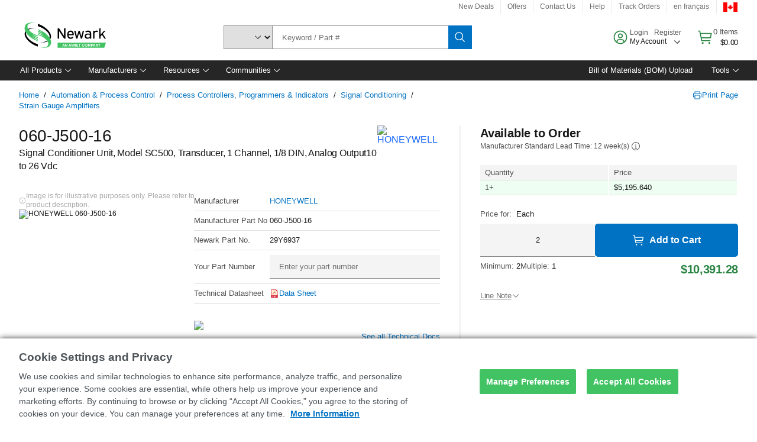

--- FILE ---
content_type: text/html; charset=utf-8
request_url: https://canada.newark.com/honeywell/060-j500-16/transducer-ind-conditioner-26vdc/dp/29Y6937
body_size: 86277
content:
<!DOCTYPE html>
    <html lang="en">
    <head>
      <title data-rh="true">060-J500-16 HONEYWELL, Signal Conditioner Unit, Model SC500, Transducer | Newark Electronics Canada</title>
      <meta data-rh="true" name="charSet" charset="utf-8"/><meta data-rh="true" name="viewport" content="minimum-scale=1,initial-scale=1, width=device-width, shrink-to-fit=no"/><meta data-rh="true" name="theme-color" content="black"/><meta data-rh="true" property="og:title" content="060-J500-16 HONEYWELL, Signal Conditioner Unit, Model SC500, Transducer | Newark Electronics Canada"/><meta data-rh="true" property="og:url" content="https://canada.newark.com/honeywell/060-j500-16/transducer-ind-conditioner-26vdc/dp/29Y6937"/><meta data-rh="true" property="og:image" content="https://canada.newark.com/productimages/standard/en_US/29Y6937-40.jpg"/><meta data-rh="true" property="og:image:alt" content="HONEYWELL 060-J500-16"/><meta data-rh="true" property="og:type" content="product"/><meta data-rh="true" property="og:description" content="Buy HONEYWELL 060-J500-16 online at Newark Electronics Canada. Buy your 060-J500-16 from an authorized HONEYWELL distributor."/><meta data-rh="true" property="og:locale" content="en_CA"/><meta data-rh="true" property="og:site_name" content="Newark Electronics Canada"/><meta data-rh="true" name="description" content="Buy HONEYWELL 060-J500-16 online at Newark Electronics Canada. Buy your 060-J500-16 from an authorized HONEYWELL distributor."/><meta data-rh="true" name="referrer" content="strict-origin-when-cross-origin"/>
      <script type="text/javascript" src="https://canada.newark.com/static/0e745c02c65b4a823ccecc65b3757f29d24e22881fac9f" async ></script><script type="text/javascript" src="/ruxit/ruxitagentjs_ICA15789NPQRTUVXfghqrux_10327251022105625.js" data-dtconfig="rid=RID_-1142543900|rpid=-165766884|domain=newark.com|reportUrl=https://bf91937iui.bf.dynatrace.com/bf|app=c185f24cc334ad9d|ssc=1|cors=1|owasp=1|uanpi=2|featureHash=ICA15789NPQRTUVXfghqrux|msl=153600|uana=data-testid|xb=.*analytics.google.*^p.*google-analytics.*^p.*s.yimg.*^p.*decibelinsight.*^p.*linkedin.*^p.*onetrust.*^p.*^bs.tealeaf^bs.ibmcloud^bs.com.*^p.*smetrics.*^p.*brilliantcollector.com.*|rdnt=1|uxrgce=1|cuc=uaxleaay|srms=2,2,1,|mdl=mdcc10=20|mel=100000|mb=#mkt-at-popupOverlayDiv^c #mkt-at-popupOverlayDiv *^c .vc-exclude-block^c .vc-exclude-block *^c .vc-exclude-element|expw=1|md=mdcc1=bpf.tagging.data.omniture.pageName,mdcc2=bpfUserIdCookie[1],mdcc3=bpf.tagging.data.omniture.pageName,mdcc4=bpf.ele.shoppingCartBar.text,mdcc5=bdocument.referrer,mdcc6=bttMETA[0].CampaignName,mdcc7=cPF_USERTYPE,mdcc8=bwindow.dd.cart.allItemsTotal[0],mdcc9=bwindow.servedFromEdge,mdcc10=bnavigator.userAgent,mdcc11=dutm_source,mdcc12=dutm_medium,mdcc13=dutm_campaign,mdcc16=dxdynatestid,mdcc18=bwindow.pf.validate.refRatDolEur,mdcc19=cPF_PUNCHOUT_USER,mdcc20=abx--text-input,mdcc21=bwindow.s.Q.ActivityMap.s.ActivityMap.s.eVar33,mdcc22=bwindow.dd.user.isLoggedIn,mdcc23=a.bx--toast-notification__subtitle,mdcc24=a[class*^eOrderSummarystyles__ErrorWrapper],mdcc25=bwindow.dd.page.queryParameter.st,mdcc26=dCMP|lastModification=1765187037695|mdp=mdcc4,mdcc6,mdcc7,mdcc8,mdcc9,mdcc16,mdcc18,mdcc21,mdcc22,mdcc23,mdcc26|tp=500,50,0|srbbv=2|agentUri=/ruxit/ruxitagentjs_ICA15789NPQRTUVXfghqrux_10327251022105625.js" data-config='{"revision":1765187037695,"beaconUri":"https://bf91937iui.bf.dynatrace.com/bf","agentUri":"/ruxit/ruxitagentjs_ICA15789NPQRTUVXfghqrux_10327251022105625.js","environmentId":"uaxleaay","modules":"ICA15789NPQRTUVXfghqrux"}' data-envconfig='{"tracestateKeyPrefix":"f0f85446-f954f44f"}' data-appconfig='{"app":"c185f24cc334ad9d","requestExclusions":".*analytics.google.*|.*google-analytics.*|.*s.yimg.*|.*decibelinsight.*|.*linkedin.*|.*onetrust.*|.*\\.tealeaf\\.ibmcloud\\.com.*|.*smetrics.*|.*brilliantcollector.com.*"}'></script><link data-rh="true" rel="preconnect" href="//cdn-ukwest.onetrust.com"/><link data-rh="true" rel="dns-prefetch" href="//cdn-ukwest.onetrust.com"/><link data-rh="true" rel="icon" type="image/png" href="/headless/favicon.ico" sizes="16x16"/><link data-rh="true" rel="preconnect" href="//target.farnell.com"/><link data-rh="true" rel="dns-prefetch" href="//target.farnell.com"/><link data-rh="true" rel="preconnect" href="//cdn.decibelinsight.net"/><link data-rh="true" rel="dns-prefetch" href="//cdn.decibelinsight.net"/><link data-rh="true" rel="canonical" href="https://canada.newark.com/honeywell/060-j500-16/transducer-ind-conditioner-26vdc/dp/29Y6937"/>
      <link rel="preload" href="/headless/static/fonts/ApercuAvnet-Regular-Web.woff2" as="font" crossorigin="anonymous">
      
         
        <style>html,body,div,span,h1,a,footer,header{padding:0;border:0;margin:0;font:inherit;font-size:100%;vertical-align:baseline}button{border-radius:0;font-family:inherit}footer,header{display:block}body{line-height:1}*{box-sizing:border-box}button{margin:0}html{font-size:100%}body{font-weight:400;font-family:'IBM Plex Sans','Helvetica Neue',Arial,sans-serif;-moz-osx-font-smoothing:grayscale;-webkit-font-smoothing:antialiased;text-rendering:optimizeLegibility}@media screen and (-ms-high-contrast:active){svg{fill:ButtonText}}h1{font-size:var(--cds-productive-heading-06-font-size, 2.625rem);font-weight:var(--cds-productive-heading-06-font-weight, 300);line-height:var(--cds-productive-heading-06-line-height, 1.199);letter-spacing:var(--cds-productive-heading-06-letter-spacing, 0)}a{color:#0f62fe}body{font-size:var(--cds-body-short-01-font-size, 0.875rem);font-weight:var(--cds-body-short-01-font-weight, 400);line-height:var(--cds-body-short-01-line-height, 1.28572);letter-spacing:var(--cds-body-short-01-letter-spacing, 0.16px);background-color:var(--cds-ui-background, #ffffff);color:var(--cds-text-01, #161616);line-height:1}.bx--grid{margin-right:auto;margin-left:auto;max-width:99rem;padding-right:1rem;padding-left:1rem}@media (min-width:42rem){.bx--grid{padding-right:2rem;padding-left:2rem}}@media (min-width:99rem){.bx--grid{padding-right:2.5rem;padding-left:2.5rem}}.bx--row{display:flex;flex-wrap:wrap;margin-right:-1rem;margin-left:-1rem}.bx--grid--condensed [class*=bx--col]{padding-top:.03125rem;padding-bottom:.03125rem}.bx--col-sm-4{width:100%;padding-right:1rem;padding-left:1rem}.bx--row--condensed .bx--col-sm-4,.bx--grid--condensed .bx--col-sm-4{padding-right:.03125rem;padding-left:.03125rem}.bx--col-sm-4{display:block;max-width:100%;flex:0 0 100%}.bx--col-md-8{width:100%;padding-right:1rem;padding-left:1rem}.bx--row--condensed .bx--col-md-8,.bx--grid--condensed .bx--col-md-8{padding-right:.03125rem;padding-left:.03125rem}@media (min-width:42rem){.bx--col-md-8{display:block;max-width:100%;flex:0 0 100%}}.bx--col-lg-16{width:100%;padding-right:1rem;padding-left:1rem}.bx--row--condensed .bx--col-lg-16,.bx--grid--condensed .bx--col-lg-16{padding-right:.03125rem;padding-left:.03125rem}@media (min-width:66rem){.bx--col-lg-16{display:block;max-width:100%;flex:0 0 100%}}.bx--col-xlg-16{width:100%;padding-right:1rem;padding-left:1rem}.bx--row--condensed .bx--col-xlg-16,.bx--grid--condensed .bx--col-xlg-16{padding-right:.03125rem;padding-left:.03125rem}@media (min-width:82rem){.bx--col-xlg-16{display:block;max-width:100%;flex:0 0 100%}}.bx--col-max-16{width:100%;padding-right:1rem;padding-left:1rem}.bx--row--condensed .bx--col-max-16,.bx--grid--condensed .bx--col-max-16{padding-right:.03125rem;padding-left:.03125rem}@media (min-width:99rem){.bx--col-max-16{display:block;max-width:100%;flex:0 0 100%}}

        
        :root { --cds-interactive-01: #0072C3;
--cds-interactive-02: #0072C3;
--cds-interactive-03: #0072C3;
--cds-interactive-04: #0072C3;
--cds-ui-background: #ffffff;
--cds-danger: #DA1E28;
--cds-blue-40: #73b5e5;
--cds-ui-01: #f4f4f4;
--cds-ui-02: #ffffff;
--cds-ui-03: #e0e0e0;
--cds-ui-04: #8d8d8d;
--cds-ui-05: #161616;
--cds-gray-30: #c6c6c6;
--cds-gray-40: #a8a8a8;
--cds-gray-60: #6f6f6f;
--cds-gray-70: #525252;
--cds-gray-80: #393939;
--cds-gray-90: #262626;
--cds-gray-100: #161616;
--cds-text-01: #161616;
--cds-text-02: #525252;
--cds-text-03: #a8a8a8;
--cds-text-04: #ffffff;
--cds-text-05: #6f6f6f;
--cds-text-06: #8d8d8d;
--cds-text-error: #da1e28;
--cds-icon-01: #161616;
--cds-icon-02: #525252;
--cds-icon-03: #ffffff;
--cds-icon-04: #2A8442;
--cds-link-01: #0072C3;
--cds-field-01: #f4f4f4;
--cds-field-02: #ffffff;
--cds-inverse-01: #ffffff;
--cds-inverse-02: #393939;
--cds-support-01: #da1e28;
--cds-support-02: #24a148;
--cds-support-03: #f1c21b;
--cds-support-04: #0763a5;
--cds-notification-error-background-color: #FFF1F1;
--cds-notification-success-background-color: #EEFEF2;
--cds-notification-warning-background-color: #FFF8E1;
--cds-notification-information-background-color: #eff8ff;
--cds-inverse-support-01: #fa4d56;
--cds-inverse-support-02: #42be65;
--cds-inverse-support-03: #f1c21b;
--cds-inverse-support-04: #488ece;
--cds-inverse-support-05: #1E853B;
--cds-inverse-link: #73b5e5;
--cds-overlay-01: #16161680;
--cds-overlay-02: #8A8A8A;
--cds-focus: #58b3f3;
--cds-hover-primary: #036bb4;
--cds-active-primary: #095082;
--cds-focus-primary: #58B3F3;
--cds-hover-primary-text: #0763a5;
--cds-hover-secondary: #036bb4;
--cds-active-secondary: #095082;
--cds-focus-secondary: #58B3F3;
--cds-hover-tertiary: #036bb4;
--cds-active-tertiary: #095082;
--cds-focus-tertiary: #58B3F3;
--cds-hover-ui: #e5e5e5;
--cds-active-ui: #C6C6C6;
--cds-selected-ui: #e0e0e0;
--cds-hover-selected-ui: #cacaca;
--cds-hover-danger: #BA1B23;
--cds-active-danger: #750E13;
--cds-hover-row: #e5e5e5;
--cds-selected-row: #d8f1d8;
--cds-visited-link: #574099;
--cds-disabled-01: #EBEBEB;
--cds-disabled-02: #C6C6C6;
--cds-disabled-03: #8d8d8d;
--cds-highlight: #d8ecfb;
--cds-skeleton-01: #e5e5e5;
--cds-skeleton-02: #c6c6c6;
--cds-inverse-hover-ui: #4c4c4c;
--cds-inverse-focus-ui: #ffffff;
--cds-brand-01: #41c363;
--cds-brand-02: #373A3C;
--cds-brand-03: #016c9f;
--cds-brand-primary: #41c363;
--cds-brand-secondary: #000000;
--cds-brand-accent-1: #80dceb;
--cds-brand-accent-2: #ffd100;
--cds-brand-primary-text: #2A8442;
--cds-tag-background-green: #A7F0BA;
--cds-tag-color-green: #0E6027;
--cds-nav-background: #262626;
--cds-nav-background-hover: #525252;
--cds-header-background-color: #ffffff;
--cds-avnet-green-accessible-text: #2A8442;
--cds-black: #000000;
--cds-secondary-green: #299044;
--cds-spacing-01: 0.125rem;
--cds-spacing-02: 0.25rem;
--cds-spacing-03: 0.5rem;
--cds-spacing-04: 0.75rem;
--cds-spacing-05: 1rem;
--cds-spacing-06: 1.5rem;
--cds-spacing-07: 2rem;
--cds-spacing-08: 2.5rem;
--cds-spacing-09: 3rem;
--cds-content-spacing-01: 0.5rem;
--cds-content-spacing-02: 0.625rem;
--cds-content-spacing-03: 1rem;
--cds-content-spacing-04: 1.375rem;
--cds-content-spacing-05: 1.5rem;
--cds-content-spacing-06: 1.625rem;
--cds-content-spacing-07: 2rem;
--cds-content-spacing-08: 4rem;
--cds-content-spacing-09: 4.625rem;
--cds-layout-01: 1rem;
--cds-layout-02: 1.5rem;
--cds-layout-03: 2rem;
--cds-layout-04: 3rem;
--cds-layout-05: 4rem;
--cds-layout-06: 6rem;
--cds-layout-07: 10rem;
--cds-current-font: 'Apercu Avnet', Helvetica Neue, Helvetica, Arial, sans-serif;
--cds-body-long-01-font-size: 0.813rem;
--cds-body-long-01-font-weight: 400;
--cds-body-long-01-letter-spacing: 0;
--cds-body-long-01-line-height: 1.3rem;
--cds-body-long-01-paragraph-spacing: 13px;
--cds-body-long-02-font-size: 0.938rem;
--cds-body-long-02-font-weight: 400;
--cds-body-long-02-letter-spacing: -0.0125rem;
--cds-body-long-02-line-height: 1.45rem;
--cds-body-long-02-paragraph-spacing: 12px;
--cds-body-short-01-font-size: 0.813rem;
--cds-body-short-01-font-weight: 400;
--cds-body-short-01-letter-spacing: 0;
--cds-body-short-01-line-height: 1.125rem;
--cds-body-short-01-paragraph-spacing: 9px;
--cds-body-short-02-font-size: 0.938rem;
--cds-body-short-02-font-weight: 400;
--cds-body-short-02-letter-spacing: -0.0125rem;
--cds-body-short-02-line-height: 1.3rem;
--cds-body-short-02-paragraph-spacing: 12px;
--cds-label-01-font-size: .8125rem;
--cds-label-01-font-weight: 400;
--cds-label-01-letter-spacing: 0;
--cds-label-01-line-height: 1rem;
--cds-caption-01-font-size: .75rem;
--cds-caption-01-font-weight: 400;
--cds-caption-01-letter-spacing: 0;
--cds-caption-01-line-height: 1rem;
--cds-helper-text-01-font-size: .75rem;
--cds-helper-text-01-letter-spacing: 0;
--cds-helper-text-01-line-height: 1rem;
--cds-helper-text-01-font-weight: 400;
--cds-code-01-font-size: .75rem;
--cds-code-01-font-weight: 400;
--cds-code-01-letter-spacing: 0;
--cds-code-01-line-height: 1rem;
--cds-code-02-font-size: .875rem;
--cds-code-02-font-weight: 400;
--cds-code-02-letter-spacing: 0px;
--cds-code-02-line-height: 1.25rem;
--cds-productive-heading-01-font-size: .875rem;
--cds-productive-heading-01-font-weight: 700;
--cds-productive-heading-01-letter-spacing: -0.0125rem;
--cds-productive-heading-01-line-height: 1.125rem;
--cds-productive-heading-02-font-size: 1rem;
--cds-productive-heading-02-font-weight: 700;
--cds-productive-heading-02-letter-spacing: -0.0188rem;
--cds-productive-heading-02-line-height: 1.375rem;
--cds-productive-heading-03-font-size: 1.25rem;
--cds-productive-heading-03-font-weight: 400;
--cds-productive-heading-03-letter-spacing: -0.0188rem;
--cds-productive-heading-03-line-height: 1.625rem;
--cds-productive-heading-04-font-size: 1.75rem;
--cds-productive-heading-04-font-weight: 400;
--cds-productive-heading-04-letter-spacing: -0.0188rem;
--cds-productive-heading-04-line-height: 2.25rem;
--cds-productive-heading-05-font-size: 2rem;
--cds-productive-heading-05-font-weight: 400;
--cds-productive-heading-05-letter-spacing: -0.0188rem;
--cds-productive-heading-05-line-height: 2.5rem;
--cds-productive-heading-06-font-size: 2.625rem;
--cds-productive-heading-06-font-weight: 300;
--cds-productive-heading-06-letter-spacing: -0.0188rem;
--cds-productive-heading-06-line-height: 3.125rem;
--cds-productive-heading-07-font-size: 3.375rem;
--cds-productive-heading-07-font-weight: 300;
--cds-productive-heading-07-letter-spacing: -0.0188rem;
--cds-productive-heading-07-line-height: 4rem;
--cds-ui-short-01-font-size: 0.75rem;
--cds-ui-short-01-line-height: 0.9375rem;
--cds-ui-short-01-font-weight: 400;
--cds-ui-short-01-letter-spacing: 0;
--cds-ui-short-02-font-size: 0.8125rem;
--cds-ui-short-02-line-height: 1rem;
--cds-ui-short-02-font-weight: 400;
--cds-ui-short-02-letter-spacing: 0;
--cds-ui-short-03-font-size: 0.875rem;
--cds-ui-short-03-line-height: 1.0625rem;
--cds-ui-short-03-font-weight: 400;
--cds-ui-short-03-letter-spacing: -0.0125rem;
--cds-ui-short-04-font-size: 0.875rem;
--cds-ui-short-04-line-height: 1.063rem;
--cds-ui-short-04-font-weight: 400;
--cds-ui-short-04-letter-spacing: -0.013rem;
--cds-ui-heading-01-font-size: 0.8125rem;
--cds-ui-heading-01-line-height: 1.0625rem;
--cds-ui-heading-01-font-weight: 700;
--cds-ui-heading-01-letter-spacing: 0 }

        * {
          box-sizing: border-box;
          margin: 0;
          padding: 0;
          text-decoration: none;
        }

        *::before,
        *::after {
          box-sizing: inherit;
        }

        html, body {
          font-family: 'Apercu Avnet', 'Helvetica Neue', Helvetica, Arial, sans-serif;
          font-size: 100%; /* 16px base font */
        }

        body{
         overflow-y: scroll;
        }
        
        body {
          overflow-x: hidden;
        }

        /* Screen reader only */
        .sr {
          height: 0;
          overflow: hidden;
          visibility: hidden;
          width: 0;
        }
        @keyframes exoHover {
          from { transform: scale(1.0); }
          50% { transform: scale(1.2); }
          to { transform: scale(1.0); }
        }
        @keyframes exoAction {
          from { transform: scale(1.0); }
          20% { transform: scale(0.9); }
          to { transform: scale(1.0); }
        }
        @keyframes wobble{
          from
          to {
          transform: translate3d(0, 0, 0);
        }

        10%,
        30%,
        50%,
        70%,
        90% {
          transform: translate3d(-5px, 0, 0);
        }

        20%,
        40%,
        60%,
        80% {
          transform: translate3d(5px, 0, 0);
        }
      }

        
      </style>
        <link
          rel="stylesheet"
          type="text/css"
          href="/headless/carbon_193fef85b16d8a2eca56a19d30af7337a01e472b.css"
          media="print"
          onload="this.media='all'"
          >
      <style data-styled="true" data-styled-version="5.3.11">.hujgsg{-webkit-align-items:center;-webkit-box-align:center;-ms-flex-align:center;align-items:center;display:-webkit-box;display:-webkit-flex;display:-ms-flexbox;display:flex;-webkit-box-pack:center;-webkit-justify-content:center;-ms-flex-pack:center;justify-content:center;max-width:100%;-webkit-transition:background-color 70ms cubic-bezier(0,0,0.38,0.9),box-shadow 70ms cubic-bezier(0,0,0.38,0.9),border-color 70ms cubic-bezier(0,0,0.38,0.9),box-shadow 70ms cubic-bezier(0,0,0.38,0.9);transition:background-color 70ms cubic-bezier(0,0,0.38,0.9),box-shadow 70ms cubic-bezier(0,0,0.38,0.9),border-color 70ms cubic-bezier(0,0,0.38,0.9),box-shadow 70ms cubic-bezier(0,0,0.38,0.9);vertical-align:top;border-radius:0;background-color:transparent;border:none;color:#0072C3;font:700 0.875rem/1.031rem 'Apercu Avnet','Helvetica Neue',Helvetica,Arial,sans-serif;min-height:2rem;min-width:2rem;padding:0 0.75rem;padding:0rem;}/*!sc*/
.hujgsg:hover{cursor:pointer;}/*!sc*/
.hujgsg:disabled{cursor:not-allowed;}/*!sc*/
.hujgsg:hover{background-color:#e5e5e5;}/*!sc*/
.hujgsg:active{background-color:#C6C6C6;}/*!sc*/
.hujgsg:focus{border-color:transparent;box-shadow:0 0 0 0.125rem #58B3F3;}/*!sc*/
.hujgsg:disabled{background-color:#EBEBEB;border:0;color:#C6C6C6;}/*!sc*/
.jKXTfW{-webkit-align-items:center;-webkit-box-align:center;-ms-flex-align:center;align-items:center;display:-webkit-box;display:-webkit-flex;display:-ms-flexbox;display:flex;-webkit-box-pack:center;-webkit-justify-content:center;-ms-flex-pack:center;justify-content:center;max-width:100%;-webkit-transition:background-color 70ms cubic-bezier(0,0,0.38,0.9),box-shadow 70ms cubic-bezier(0,0,0.38,0.9),border-color 70ms cubic-bezier(0,0,0.38,0.9),box-shadow 70ms cubic-bezier(0,0,0.38,0.9);transition:background-color 70ms cubic-bezier(0,0,0.38,0.9),box-shadow 70ms cubic-bezier(0,0,0.38,0.9),border-color 70ms cubic-bezier(0,0,0.38,0.9),box-shadow 70ms cubic-bezier(0,0,0.38,0.9);vertical-align:top;border-radius:0;background:#0072C3;border:none;color:#ffffff;font:700 0.875rem/1.031rem 'Apercu Avnet','Helvetica Neue',Helvetica,Arial,sans-serif;min-height:2.5rem;min-width:2.5rem;padding:0 1rem;padding:0rem;}/*!sc*/
.jKXTfW:hover{cursor:pointer;}/*!sc*/
.jKXTfW:disabled{cursor:not-allowed;}/*!sc*/
.jKXTfW:hover{background-color:#036bb4;}/*!sc*/
.jKXTfW:focus{background-color:#0072C3;border-color:#0072C3;box-shadow:inset 0 0 0 0.125rem #58B3F3;}/*!sc*/
.jKXTfW:disabled{background-color:#EBEBEB;border:0;color:#C6C6C6;}/*!sc*/
.eSiTQl{-webkit-align-items:center;-webkit-box-align:center;-ms-flex-align:center;align-items:center;display:-webkit-box;display:-webkit-flex;display:-ms-flexbox;display:flex;-webkit-box-pack:center;-webkit-justify-content:center;-ms-flex-pack:center;justify-content:center;max-width:100%;-webkit-transition:background-color 70ms cubic-bezier(0,0,0.38,0.9),box-shadow 70ms cubic-bezier(0,0,0.38,0.9),border-color 70ms cubic-bezier(0,0,0.38,0.9),box-shadow 70ms cubic-bezier(0,0,0.38,0.9);transition:background-color 70ms cubic-bezier(0,0,0.38,0.9),box-shadow 70ms cubic-bezier(0,0,0.38,0.9),border-color 70ms cubic-bezier(0,0,0.38,0.9),box-shadow 70ms cubic-bezier(0,0,0.38,0.9);vertical-align:top;border-radius:0.3rem;background:#0072C3;border:none;color:#ffffff;font:700 0.875rem/1.031rem 'Apercu Avnet','Helvetica Neue',Helvetica,Arial,sans-serif;min-height:3rem;min-width:3rem;padding:0 1rem;padding:0rem;}/*!sc*/
.eSiTQl:hover{cursor:pointer;}/*!sc*/
.eSiTQl:disabled{cursor:not-allowed;}/*!sc*/
.eSiTQl:hover{background-color:#036bb4;}/*!sc*/
.eSiTQl:focus{background-color:#0072C3;border-color:#0072C3;box-shadow:inset 0 0 0 0.125rem #58B3F3;}/*!sc*/
.eSiTQl:disabled{background-color:#EBEBEB;border:0;color:#C6C6C6;}/*!sc*/
.cowmYL{-webkit-align-items:center;-webkit-box-align:center;-ms-flex-align:center;align-items:center;display:-webkit-box;display:-webkit-flex;display:-ms-flexbox;display:flex;-webkit-box-pack:center;-webkit-justify-content:center;-ms-flex-pack:center;justify-content:center;max-width:100%;-webkit-transition:background-color 70ms cubic-bezier(0,0,0.38,0.9),box-shadow 70ms cubic-bezier(0,0,0.38,0.9),border-color 70ms cubic-bezier(0,0,0.38,0.9),box-shadow 70ms cubic-bezier(0,0,0.38,0.9);transition:background-color 70ms cubic-bezier(0,0,0.38,0.9),box-shadow 70ms cubic-bezier(0,0,0.38,0.9),border-color 70ms cubic-bezier(0,0,0.38,0.9),box-shadow 70ms cubic-bezier(0,0,0.38,0.9);vertical-align:top;border-radius:0.3rem;background-color:transparent;border:0.0625rem solid #0072C3;color:#0072C3;font:700 0.875rem/1.031rem 'Apercu Avnet','Helvetica Neue',Helvetica,Arial,sans-serif;min-height:3rem;min-width:3rem;padding:0 1rem;}/*!sc*/
.cowmYL:hover{cursor:pointer;}/*!sc*/
.cowmYL:disabled{cursor:not-allowed;}/*!sc*/
.cowmYL:hover{background-color:#036bb4;border-color:#036bb4;color:#ffffff;}/*!sc*/
.cowmYL:active{background-color:#095082;border-color:#095082;color:#ffffff;}/*!sc*/
.cowmYL:focus{background-color:#0072C3;border-color:#0072C3;box-shadow:0 0 0 0.125rem #58B3F3;color:#ffffff;}/*!sc*/
.cowmYL:disabled{background-color:transparent;border-color:#C6C6C6;color:#C6C6C6;}/*!sc*/
data-styled.g8[id="Buttonstyles__Button-sc-154lpu3-3"]{content:"hujgsg,jKXTfW,eSiTQl,cowmYL,"}/*!sc*/
.hqGPQO{overflow:hidden;padding:0.2rem 0;text-overflow:ellipsis;white-space:nowrap;}/*!sc*/
data-styled.g10[id="Buttonstyles__ButtonLabel-sc-154lpu3-5"]{content:"hqGPQO,"}/*!sc*/
.cBLfKc{pointer-events:auto;position:-webkit-sticky;position:sticky;}/*!sc*/
.cBLfKc .passive-notification-enter{height:0;opacity:0;-webkit-transform:translateY(-100%);-ms-transform:translateY(-100%);transform:translateY(-100%);}/*!sc*/
.cBLfKc .passive-notification-enter-active{height:auto;opacity:1;-webkit-transform:translateY(0);-ms-transform:translateY(0);transform:translateY(0);-webkit-transition:opacity 70ms cubic-bezier(0,0,0.38,0.9),-webkit-transform 70ms cubic-bezier(0,0,0.38,0.9),height 70ms cubic-bezier(0,0,0.38,0.9);-webkit-transition:opacity 70ms cubic-bezier(0,0,0.38,0.9),transform 70ms cubic-bezier(0,0,0.38,0.9),height 70ms cubic-bezier(0,0,0.38,0.9);transition:opacity 70ms cubic-bezier(0,0,0.38,0.9),transform 70ms cubic-bezier(0,0,0.38,0.9),height 70ms cubic-bezier(0,0,0.38,0.9);}/*!sc*/
.cBLfKc .passive-notification-exit{height:auto;opacity:1;-webkit-transform:translateY(0);-ms-transform:translateY(0);transform:translateY(0);}/*!sc*/
.cBLfKc .passive-notification-exit-active{opacity:0;-webkit-transform:translateY(-100%);-ms-transform:translateY(-100%);transform:translateY(-100%);-webkit-transition:opacity 70ms cubic-bezier(0.2,0,1,0.9),-webkit-transform 70ms cubic-bezier(0.2,0,1,0.9),height 70ms cubic-bezier(0.2,0,1,0.9);-webkit-transition:opacity 70ms cubic-bezier(0.2,0,1,0.9),transform 70ms cubic-bezier(0.2,0,1,0.9),height 70ms cubic-bezier(0.2,0,1,0.9);transition:opacity 70ms cubic-bezier(0.2,0,1,0.9),transform 70ms cubic-bezier(0.2,0,1,0.9),height 70ms cubic-bezier(0.2,0,1,0.9);}/*!sc*/
data-styled.g24[id="PassiveNotificationsListstyles__StyledPassiveNotification-sc-ddx4zf-0"]{content:"cBLfKc,"}/*!sc*/
.CiHyK.carbon-tooltip{font:400 0.813rem/1.125rem 'Apercu Avnet','Helvetica Neue',Helvetica,Arial,sans-serif;background-color:#393939;border-radius:0rem;link:#73b5e5;hover-ui:#4c4c4c;focus-ui:#ffffff;success-ui:#1E853B;max-width:18.75rem;opacity:1;padding:1rem;pointer-events:auto;z-index:11;}/*!sc*/
.CiHyK.carbon-tooltip color:base{bg:#393939;fg:#ffffff;}/*!sc*/
.CiHyK.carbon-tooltip danger{bg:#393939;fg:#fa4d56;}/*!sc*/
.CiHyK.carbon-tooltip success{bg:#393939;fg:#42be65;}/*!sc*/
.CiHyK.carbon-tooltip support{bg:#393939;fg:#f1c21b;}/*!sc*/
.CiHyK.carbon-tooltip information{bg:#393939;fg:#488ece;}/*!sc*/
data-styled.g35[id="Tooltipstyles__Tooltip-sc-18wkrzn-0"]{content:"CiHyK,"}/*!sc*/
.kBzCAz{width:5.5em;border-radius:5px;-webkit-animation:pulse 1.2s ease-in-out infinite;animation:pulse 1.2s ease-in-out infinite;background:linear-gradient(-90deg,#f0f0f0 0%,#f8f8f8 50%,#f0f0f0 100%);background-size:400% 400%;display:inline-block;height:100%;}/*!sc*/
.kBzCAz::before{content:'\00a0';}/*!sc*/
@-webkit-keyframes pulse{0%{background-position:0% 0%;}100%{background-position:-135% 0%;}}/*!sc*/
@keyframes pulse{0%{background-position:0% 0%;}100%{background-position:-135% 0%;}}/*!sc*/
data-styled.g36[id="SkeletonLine-sc-ubz8zo-0"]{content:"kBzCAz,"}/*!sc*/
.kyOEEU{background-color:#f4f4f4;}/*!sc*/
.kyOEEU .main-content{padding:0 1rem;}/*!sc*/
data-styled.g64[id="FlexGridstyles__FlexGrid-sc-1jjq7ad-0"]{content:"kyOEEU,"}/*!sc*/
.krtfMR{background-color:#f4f4f4;display:-webkit-box;display:-webkit-flex;display:-ms-flexbox;display:flex;-webkit-box-pack:center;-webkit-justify-content:center;-ms-flex-pack:center;justify-content:center;width:100%;}/*!sc*/
data-styled.g70[id="FooterCollectionstyles__FooterWrapper-sc-jhzv6d-0"]{content:"krtfMR,"}/*!sc*/
.fghRlj{width:100%;}/*!sc*/
@media (min-width:1584px){.fghRlj{margin:0 auto;width:99rem;}}/*!sc*/
data-styled.g71[id="FooterCollectionstyles__Footer-sc-jhzv6d-1"]{content:"fghRlj,"}/*!sc*/
.jMYilV{padding-top:3rem;}/*!sc*/
@media (max-width:calc(1056px - 1px)){}/*!sc*/
.crXOnj{padding-top:3rem;}/*!sc*/
@media (max-width:calc(1056px - 1px)){.crXOnj{padding-top:0;}}/*!sc*/
data-styled.g72[id="FooterCollectionstyles__FullMenuSection-sc-jhzv6d-2"]{content:"jMYilV,crXOnj,"}/*!sc*/
.hdrifa{padding-bottom:1rem;}/*!sc*/
@media (min-width:1056px){.hdrifa{padding-bottom:3rem;}}/*!sc*/
data-styled.g73[id="FooterCollectionstyles__AccredationalLogoWrapper-sc-jhzv6d-3"]{content:"hdrifa,"}/*!sc*/
.ljxLhC{padding-bottom:3rem;}/*!sc*/
data-styled.g74[id="FooterCollectionstyles__PaymentLogoWrapper-sc-jhzv6d-4"]{content:"ljxLhC,"}/*!sc*/
.ikqMmr{display:-webkit-box;display:-webkit-flex;display:-ms-flexbox;display:flex;-webkit-flex-direction:row;-ms-flex-direction:row;flex-direction:row;gap:1rem;height:2.625rem;}/*!sc*/
@media (min-width:1056px){.ikqMmr{-webkit-align-items:flex-start;-webkit-box-align:flex-start;-ms-flex-align:flex-start;align-items:flex-start;-webkit-flex-direction:row;-ms-flex-direction:row;flex-direction:row;margin-top:0;max-height:2.625rem;min-height:2.125rem;}}/*!sc*/
data-styled.g75[id="FooterCollectionstyles__AccreditationSection-sc-jhzv6d-5"]{content:"ikqMmr,"}/*!sc*/
.jFqDGD{display:-webkit-box;display:-webkit-flex;display:-ms-flexbox;display:flex;-webkit-flex-direction:row;-ms-flex-direction:row;flex-direction:row;gap:0.5rem;height:2.125rem;-webkit-box-pack:start;-webkit-justify-content:flex-start;-ms-flex-pack:start;justify-content:flex-start;width:100%;}/*!sc*/
@media (min-width:1056px){.jFqDGD{-webkit-box-pack:end;-webkit-justify-content:flex-end;-ms-flex-pack:end;justify-content:flex-end;}}/*!sc*/
data-styled.g76[id="FooterCollectionstyles__PaymentSection-sc-jhzv6d-6"]{content:"jFqDGD,"}/*!sc*/
.xtojr{padding-bottom:1rem;}/*!sc*/
data-styled.g77[id="FooterCollectionstyles__HorizontalMenuWrapper-sc-jhzv6d-7"]{content:"xtojr,"}/*!sc*/
.CQsAs{display:-webkit-box;display:-webkit-flex;display:-ms-flexbox;display:flex;-webkit-flex-flow:row nowrap;-ms-flex-flow:row nowrap;flex-flow:row nowrap;min-height:1.5rem;row-gap:0.5rem;}/*!sc*/
@media (max-width:calc(1056px - 1px)){.CQsAs{min-height:2.5rem;}}/*!sc*/
@media (max-width:calc(672px - 1px)){.CQsAs{-webkit-flex-flow:row wrap;-ms-flex-flow:row wrap;flex-flow:row wrap;}}/*!sc*/
data-styled.g78[id="FooterCollectionstyles__LowerMenuSection-sc-jhzv6d-8"]{content:"CQsAs,"}/*!sc*/
.bZsxmx{-webkit-align-items:center;-webkit-box-align:center;-ms-flex-align:center;align-items:center;border-right:0.063rem solid #e0e0e0;color:#525252;display:-webkit-box;display:-webkit-flex;display:-ms-flexbox;display:flex;-webkit-box-pack:center;-webkit-justify-content:center;-ms-flex-pack:center;justify-content:center;margin-right:0.5rem;padding-right:0.5rem;}/*!sc*/
.PKvvZ{-webkit-align-items:center;-webkit-box-align:center;-ms-flex-align:center;align-items:center;border-right:none;color:#525252;display:-webkit-box;display:-webkit-flex;display:-ms-flexbox;display:flex;-webkit-box-pack:center;-webkit-justify-content:center;-ms-flex-pack:center;justify-content:center;margin-right:0;padding-right:0;}/*!sc*/
data-styled.g79[id="FooterCollectionstyles__LowerMenuItem-sc-jhzv6d-9"]{content:"bZsxmx,PKvvZ,"}/*!sc*/
.ePluvq{color:#525252;font:400 0.75rem/0.9375rem 'Apercu Avnet','Helvetica Neue',Helvetica,Arial,sans-serif;padding-bottom:3rem;}/*!sc*/
data-styled.g80[id="FooterCollectionstyles__TextFooter-sc-jhzv6d-10"]{content:"ePluvq,"}/*!sc*/
.TeQvR{height:2.125rem;width:3.75rem;}/*!sc*/
data-styled.g83[id="FooterCollectionstyles__Card-sc-jhzv6d-13"]{content:"TeQvR,"}/*!sc*/
.hIHmCb{color:#525252;font:400 0.75rem/0.9375rem 'Apercu Avnet','Helvetica Neue',Helvetica,Arial,sans-serif;padding-right:0;}/*!sc*/
.hIHmCb:hover{-webkit-text-decoration:underline;text-decoration:underline;}/*!sc*/
.hIHmCb:active{color:#161616;-webkit-text-decoration:underline;text-decoration:underline;}/*!sc*/
.hIHmCb:focus{outline:0.0625rem solid #58b3f3;color:#161616;}/*!sc*/
data-styled.g84[id="FooterCollectionstyles__Link-sc-jhzv6d-15"]{content:"hIHmCb,"}/*!sc*/
.dvyBlj{font:400 0.75rem/0.9375rem 'Apercu Avnet','Helvetica Neue',Helvetica,Arial,sans-serif;background:transparent;border:0;color:#525252;cursor:pointer;padding-right:0;}/*!sc*/
.dvyBlj:hover{-webkit-text-decoration:underline;text-decoration:underline;}/*!sc*/
.dvyBlj:active{color:#161616;-webkit-text-decoration:underline;text-decoration:underline;}/*!sc*/
.dvyBlj:focus{outline:0.0625rem solid #58b3f3;color:#161616;}/*!sc*/
data-styled.g85[id="FooterCollectionstyles__ButtonLink-sc-jhzv6d-16"]{content:"dvyBlj,"}/*!sc*/
.dOeNEM{display:-webkit-box;display:-webkit-flex;display:-ms-flexbox;display:flex;-webkit-flex-direction:column;-ms-flex-direction:column;flex-direction:column;}/*!sc*/
data-styled.g92[id="FooterMenusstyles__MenuInner-sc-1c2ai00-0"]{content:"dOeNEM,"}/*!sc*/
.iMwFoE{width:100%;}/*!sc*/
data-styled.g93[id="FooterMenusstyles__Menu-sc-1c2ai00-1"]{content:"iMwFoE,"}/*!sc*/
.eXsObK{-webkit-align-items:center;-webkit-box-align:center;-ms-flex-align:center;align-items:center;box-sizing:border-box;display:-webkit-box;display:-webkit-flex;display:-ms-flexbox;display:flex;min-height:1.5rem;padding-top:0.5rem;width:-webkit-fit-content;width:-moz-fit-content;width:fit-content;}/*!sc*/
data-styled.g94[id="FooterMenusstyles__MenuItem-sc-1c2ai00-2"]{content:"eXsObK,"}/*!sc*/
.erPvqV{-webkit-align-items:center;-webkit-box-align:center;-ms-flex-align:center;align-items:center;border-bottom:0.063rem solid #c6c6c6;color:#161616;display:-webkit-box;display:-webkit-flex;display:-ms-flexbox;display:flex;min-height:2rem;font:400 0.8125rem/1rem 'Apercu Avnet','Helvetica Neue',Helvetica,Arial,sans-serif;}/*!sc*/
data-styled.g95[id="FooterMenusstyles__Topper-sc-1c2ai00-4"]{content:"erPvqV,"}/*!sc*/
.jVGsJi{display:-webkit-box;display:-webkit-flex;display:-ms-flexbox;display:flex;gap:2rem;padding-bottom:3rem;width:100%;}/*!sc*/
@media (max-width:calc(1056px - 1px)){.jVGsJi{padding-bottom:0;}}/*!sc*/
data-styled.g97[id="FooterMenusstyles__FooterContainer-sc-1c2ai00-6"]{content:"jVGsJi,"}/*!sc*/
.ivbbSF{color:#525252;font:400 0.8125rem/1rem 'Apercu Avnet','Helvetica Neue',Helvetica,Arial,sans-serif;}/*!sc*/
.ivbbSF:hover{-webkit-text-decoration:underline;text-decoration:underline;}/*!sc*/
.ivbbSF:active{color:#161616;-webkit-text-decoration:underline;text-decoration:underline;}/*!sc*/
.ivbbSF:focus{outline:0.0625rem solid #58b3f3;color:#161616;}/*!sc*/
@media (min-width:1056px){.ivbbSF{padding:0.25rem 0 0.25rem 0;}}/*!sc*/
@media (max-width:calc(1056px - 1px)){.ivbbSF{padding:0.75rem 0 0.75rem 0;}}/*!sc*/
data-styled.g98[id="FooterLinkstyles__Link-sc-1kr60u4-0"]{content:"ivbbSF,"}/*!sc*/
.ieuuZy{-webkit-align-items:center;-webkit-box-align:center;-ms-flex-align:center;align-items:center;color:#525252;display:-webkit-box;display:-webkit-flex;display:-ms-flexbox;display:flex;font:400 0.8125rem/1rem 'Apercu Avnet','Helvetica Neue',Helvetica,Arial,sans-serif;}/*!sc*/
@media (max-width:calc(1056px - 1px)){.ieuuZy{padding:0.75rem 0 0.75rem 0;}}/*!sc*/
.ieuuZy:hover{-webkit-text-decoration:underline;text-decoration:underline;}/*!sc*/
.ieuuZy:active{color:#161616;-webkit-text-decoration:underline;text-decoration:underline;}/*!sc*/
.ieuuZy:focus{outline:0.0625rem solid #58b3f3;color:#161616;}/*!sc*/
data-styled.g99[id="FooterSocialIconstyles__Link-sc-1lz8xcp-0"]{content:"ieuuZy,"}/*!sc*/
.oaLsi{padding-left:0.5rem;}/*!sc*/
data-styled.g100[id="FooterSocialIconstyles__Text-sc-1lz8xcp-1"]{content:"oaLsi,"}/*!sc*/
.kLrTia{-webkit-align-items:center;-webkit-box-align:center;-ms-flex-align:center;align-items:center;display:-webkit-box;display:-webkit-flex;display:-ms-flexbox;display:flex;-webkit-flex-direction:row;-ms-flex-direction:row;flex-direction:row;gap:0.75rem;min-height:3.5rem;}/*!sc*/
.kLrTia:hover .text{background-color:transparent;color:#525252;-webkit-text-decoration:underline;text-decoration:underline;}/*!sc*/
.kLrTia:active .text{color:#161616;}/*!sc*/
.kLrTia:hover a{background-color:#036bb4;color:#ffffff;}/*!sc*/
.kLrTia:active a{background-color:#095082;}/*!sc*/
data-styled.g104[id="FooterSignUpstyles__Outer-sc-166ylp9-0"]{content:"kLrTia,"}/*!sc*/
.fmkWSd{color:#525252;font:400 0.8125rem/1rem 'Apercu Avnet','Helvetica Neue',Helvetica,Arial,sans-serif;}/*!sc*/
.fmkWSd:active{color:#161616;-webkit-text-decoration:underline;text-decoration:underline;}/*!sc*/
.fmkWSd:focus{outline:0.0625rem solid #58b3f3;color:#161616;}/*!sc*/
data-styled.g105[id="FooterSignUpstyles__Text-sc-166ylp9-1"]{content:"fmkWSd,"}/*!sc*/
.itJFbo{-webkit-column-gap:2rem;column-gap:2rem;display:grid;grid-template-columns:calc(75% - 0.5rem) calc(25% - 1.5rem);position:relative;}/*!sc*/
.itJFbo .jumbotron:last-child{grid-column:1/-1;}/*!sc*/
@media (max-width:calc(1056px - 1px)){.itJFbo{grid-template-columns:auto;}}/*!sc*/
@media print{.itJFbo{display:none;}}/*!sc*/
data-styled.g106[id="Footerstyles__FooterWrapper-sc-1pii5z0-0"]{content:"itJFbo,"}/*!sc*/
.erddTJ{display:-webkit-box;display:-webkit-flex;display:-ms-flexbox;display:flex;gap:1rem;padding-bottom:0.5rem;}/*!sc*/
data-styled.g108[id="CommunitiesMenustyles__Container-sc-fcl9wh-0"]{content:"erddTJ,"}/*!sc*/
.HcVex{font:400 0.8125rem/1rem 'Apercu Avnet','Helvetica Neue',Helvetica,Arial,sans-serif;color:#161616;}/*!sc*/
.HcVex:hover{cursor:pointer;}/*!sc*/
.HcVex:focus{outline-color:#58b3f3;}/*!sc*/
data-styled.g109[id="GlobalMenuStylesstyles__MenuLink-sc-lxfla-0"]{content:"HcVex,"}/*!sc*/
.ldsneS{border-bottom:0.0625rem solid #e0e0e0;color:#161616;-webkit-hyphens:auto;-moz-hyphens:auto;-ms-hyphens:auto;hyphens:auto;overflow-wrap:break-word;padding:0 0 0.5rem;word-wrap:break-word;font:700 0.8125rem/1.0625rem 'Apercu Avnet','Helvetica Neue',Helvetica,Arial,sans-serif;}/*!sc*/
.ldsneS .GlobalMenuStylesstyles__MenuLink-sc-lxfla-0{font:700 0.8125rem/1.0625rem 'Apercu Avnet','Helvetica Neue',Helvetica,Arial,sans-serif;display:inline-block;}/*!sc*/
.ldsneS .GlobalMenuStylesstyles__MenuLink-sc-lxfla-0:hover{cursor:default;}/*!sc*/
.ldsneS .GlobalMenuStylesstyles__MenuLink-sc-lxfla-0:active{outline:0.0625rem solid #58b3f3;}/*!sc*/
data-styled.g113[id="GlobalMenuStylesstyles__MenuLevel0Title-sc-lxfla-4"]{content:"ldsneS,"}/*!sc*/
.kDjIKS{display:-webkit-box;display:-webkit-flex;display:-ms-flexbox;display:flex;-webkit-flex-direction:column;-ms-flex-direction:column;flex-direction:column;row-gap:0.5rem;}/*!sc*/
data-styled.g115[id="GlobalMenuStylesstyles__MenuLevel1Column-sc-lxfla-6"]{content:"kDjIKS,"}/*!sc*/
.jfigXl{margin-bottom:0.4rem;}/*!sc*/
.jfigXl .GlobalMenuStylesstyles__MenuLink-sc-lxfla-0{color:#0072C3;}/*!sc*/
.jfigXl .GlobalMenuStylesstyles__MenuLink-sc-lxfla-0:hover{-webkit-text-decoration:underline;text-decoration:underline;}/*!sc*/
.jfigXl .GlobalMenuStylesstyles__MenuLink-sc-lxfla-0:active{outline:0.0625rem solid #58b3f3;}/*!sc*/
.fEFKkn{margin-bottom:0.4rem;}/*!sc*/
.fEFKkn .GlobalMenuStylesstyles__MenuLink-sc-lxfla-0:hover{-webkit-text-decoration:underline;text-decoration:underline;}/*!sc*/
.fEFKkn .GlobalMenuStylesstyles__MenuLink-sc-lxfla-0:active{outline:0.0625rem solid #58b3f3;}/*!sc*/
.bFoUIf{margin-bottom:0.4rem;margin-left:0.5rem;}/*!sc*/
.bFoUIf .GlobalMenuStylesstyles__MenuLink-sc-lxfla-0:hover{-webkit-text-decoration:underline;text-decoration:underline;}/*!sc*/
.bFoUIf .GlobalMenuStylesstyles__MenuLink-sc-lxfla-0:active{outline:0.0625rem solid #58b3f3;}/*!sc*/
data-styled.g117[id="GlobalMenuStylesstyles__MenuLevel1Title-sc-lxfla-8"]{content:"jfigXl,fEFKkn,bFoUIf,"}/*!sc*/
.etNhWw{display:-webkit-box;display:-webkit-flex;display:-ms-flexbox;display:flex;-webkit-flex-direction:column;-ms-flex-direction:column;flex-direction:column;width:15rem;}/*!sc*/
data-styled.g118[id="Communitystyles__Container-sc-byr3n1-0"]{content:"etNhWw,"}/*!sc*/
.jygMXW{height:3rem;padding-left:0.5rem;width:15rem;}/*!sc*/
data-styled.g119[id="Communitystyles__ImageContainer-sc-byr3n1-1"]{content:"jygMXW,"}/*!sc*/
.jhYswS{height:2.375rem;width:8.438rem;}/*!sc*/
data-styled.g120[id="Communitystyles__Image-sc-byr3n1-2"]{content:"jhYswS,"}/*!sc*/
.bpJCg{padding:0.375rem 0.5rem 0;}/*!sc*/
data-styled.g122[id="Communitystyles__TextContainer-sc-byr3n1-4"]{content:"bpJCg,"}/*!sc*/
.dtRjIc{display:-webkit-box;display:-webkit-flex;display:-ms-flexbox;display:flex;-webkit-flex-flow:row nowrap;-ms-flex-flow:row nowrap;flex-flow:row nowrap;gap:1.5rem;padding-bottom:0.125rem;width:-webkit-max-content;width:-moz-max-content;width:max-content;}/*!sc*/
data-styled.g123[id="Resourcesstyles__Resources-sc-1xz4x0u-0"]{content:"dtRjIc,"}/*!sc*/
.kQruQO{padding-left:0.5rem;width:15rem;}/*!sc*/
data-styled.g124[id="Resourcesstyles__Column-sc-1xz4x0u-1"]{content:"kQruQO,"}/*!sc*/
.gHMJcX{border-bottom:0.063rem solid #C6C6C6;padding:0.375rem 0;}/*!sc*/
data-styled.g125[id="Resourcesstyles__ColumnLinks-sc-1xz4x0u-2"]{content:"gHMJcX,"}/*!sc*/
.hmhrOc{padding:0.375rem 0;}/*!sc*/
data-styled.g126[id="Resourcesstyles__View-sc-1xz4x0u-3"]{content:"hmhrOc,"}/*!sc*/
.cKrSdQ{padding:0 0.5rem;width:15rem;}/*!sc*/
data-styled.g127[id="ToolsMenustyles__ToolsMenu-sc-4mqkv1-0"]{content:"cKrSdQ,"}/*!sc*/
.erfgzu{border-bottom:0.063rem solid #C6C6C6;display:-webkit-box;display:-webkit-flex;display:-ms-flexbox;display:flex;-webkit-flex-direction:column;-ms-flex-direction:column;flex-direction:column;gap:0.75rem;padding-bottom:0.625rem;}/*!sc*/
data-styled.g128[id="ToolsMenustyles__ToolsLinks-sc-4mqkv1-1"]{content:"erfgzu,"}/*!sc*/
.eiTJHM{color:#161616;font:400 0.8125rem/1rem 'Apercu Avnet','Helvetica Neue',Helvetica,Arial,sans-serif;}/*!sc*/
.eiTJHM:hover{-webkit-text-decoration:underline;text-decoration:underline;}/*!sc*/
.eiTJHM:active{outline:0.0625rem solid #58b3f3;}/*!sc*/
data-styled.g129[id="ToolsMenustyles__StyledReactLink-sc-4mqkv1-2"]{content:"eiTJHM,"}/*!sc*/
.bQFqce{padding:0.375rem 0 0.5rem 0;}/*!sc*/
data-styled.g130[id="ToolsMenustyles__View-sc-4mqkv1-3"]{content:"bQFqce,"}/*!sc*/
.eLXVdv{display:-webkit-box;display:-webkit-flex;display:-ms-flexbox;display:flex;-webkit-flex-direction:row;-ms-flex-direction:row;flex-direction:row;-webkit-flex-wrap:wrap;-ms-flex-wrap:wrap;flex-wrap:wrap;gap:1rem;-webkit-box-pack:center;-webkit-justify-content:center;-ms-flex-pack:center;justify-content:center;margin-left:-0.5rem;margin-right:-0.5rem;}/*!sc*/
data-styled.g151[id="Logostyles__LogoContainer-sc-1ar034o-1"]{content:"eLXVdv,"}/*!sc*/
.kAguqD{-webkit-align-items:center;-webkit-box-align:center;-ms-flex-align:center;align-items:center;display:-webkit-box;display:-webkit-flex;display:-ms-flexbox;display:flex;height:2.5rem;-webkit-box-pack:center;-webkit-justify-content:center;-ms-flex-pack:center;justify-content:center;overflow:hidden;width:8.25rem;}/*!sc*/
.kAguqD:focus,.kAguqD:active{border:0.0625rem solid #58b3f3;}/*!sc*/
data-styled.g152[id="Logostyles__LogoColumns-sc-1ar034o-2"]{content:"kAguqD,"}/*!sc*/
.XXmWP{font:400 0.875rem/1.0625rem 'Apercu Avnet','Helvetica Neue',Helvetica,Arial,sans-serif;-webkit-letter-spacing:-0.0125rem;-moz-letter-spacing:-0.0125rem;-ms-letter-spacing:-0.0125rem;letter-spacing:-0.0125rem;-webkit-align-items:center;-webkit-box-align:center;-ms-flex-align:center;align-items:center;display:-webkit-box;display:-webkit-flex;display:-ms-flexbox;display:flex;height:100%;-webkit-box-pack:center;-webkit-justify-content:center;-ms-flex-pack:center;justify-content:center;text-align:center;width:100%;}/*!sc*/
data-styled.g153[id="Logostyles__StyledLink-sc-1ar034o-3"]{content:"XXmWP,"}/*!sc*/
.gysMKF{-webkit-align-items:center;-webkit-box-align:center;-ms-flex-align:center;align-items:center;-webkit-box-pack:center;-webkit-justify-content:center;-ms-flex-pack:center;justify-content:center;height:2.5rem;max-width:8.25rem;width:100%;}/*!sc*/
data-styled.g154[id="Logostyles__LogoImage-sc-1ar034o-4"]{content:"gysMKF,"}/*!sc*/
.ZUNwr{background-image:url(/site/binaries/content/gallery/common/core-content/header/manufacturer-menu-banner/mpro-menu-ban-384170.jpg/mpro-menu-ban-384170.jpg/premierfarnellbrxm%3Amanufacturermenubannerlarge);background-position:center;background-size:cover;height:auto;margin-top:1rem;max-height:13rem;padding:1rem;position:relative;width:37rem;background-color:#ffffff;border:#e0e0e0 solid 0.063rem;color:#161616;}/*!sc*/
.ZUNwr:active{border-color:#0072C3;box-shadow:inset 0 0 0 0.125rem #58B3F3;}/*!sc*/
.gCKdbv{background-image:url(/site/binaries/content/gallery/common/core-content/header/manufacturer-menu-banner/global-brand-manu-menu-banner.jpg/global-brand-manu-menu-banner.jpg/premierfarnellbrxm%3Amanufacturermenubannerlarge);background-position:center;background-size:cover;height:auto;margin-top:1rem;max-height:13rem;padding:1rem;position:relative;width:37rem;background-color:#ffffff;border:#e0e0e0 solid 0.063rem;color:#161616;}/*!sc*/
.gCKdbv:active{border-color:#0072C3;box-shadow:inset 0 0 0 0.125rem #58B3F3;}/*!sc*/
data-styled.g178[id="ManufacturerMenuBannerstyles__ManufacturerMenuBanner-sc-sea7j2-0"]{content:"ZUNwr,gCKdbv,"}/*!sc*/
.cEZybo{width:100%;}/*!sc*/
@media (min-width:672px){.cEZybo{width:50%;}}/*!sc*/
data-styled.g179[id="ManufacturerMenuBannerstyles__ContainerWrapper-sc-sea7j2-1"]{content:"cEZybo,"}/*!sc*/
.fFaJUP{margin-bottom:0.5rem;max-height:2rem;max-width:10.938rem;}/*!sc*/
data-styled.g180[id="ManufacturerMenuBannerstyles__Logo-sc-sea7j2-2"]{content:"fFaJUP,"}/*!sc*/
.hHZZDK{-webkit-box-orient:vertical;-webkit-line-clamp:3;display:-webkit-box;margin-bottom:0.5rem;overflow:hidden;font:700 1rem/1.375rem 'Apercu Avnet','Helvetica Neue',Helvetica,Arial,sans-serif;-webkit-letter-spacing:-0.0188rem;-moz-letter-spacing:-0.0188rem;-ms-letter-spacing:-0.0188rem;letter-spacing:-0.0188rem;color:#161616;-webkit-line-clamp:2;}/*!sc*/
data-styled.g181[id="ManufacturerMenuBannerstyles__Title-sc-sea7j2-3"]{content:"hHZZDK,"}/*!sc*/
.AfnGX{display:-webkit-box;-webkit-box-orient:vertical;-webkit-line-clamp:2;margin-bottom:0.5rem;overflow:hidden;font:400 0.813rem/1.125rem 'Apercu Avnet','Helvetica Neue',Helvetica,Arial,sans-serif;color:#525252;}/*!sc*/
data-styled.g182[id="ManufacturerMenuBannerstyles__SubTitle-sc-sea7j2-4"]{content:"AfnGX,"}/*!sc*/
.hBXNQj{color:#0072C3;font:400 0.813rem/1.125rem 'Apercu Avnet','Helvetica Neue',Helvetica,Arial,sans-serif;color:#0072C3;}/*!sc*/
data-styled.g183[id="ManufacturerMenuBannerstyles__BannerLink-sc-sea7j2-5"]{content:"hBXNQj,"}/*!sc*/
.deIHPL{display:-webkit-box;display:-webkit-flex;display:-ms-flexbox;display:flex;-webkit-flex-direction:column;-ms-flex-direction:column;flex-direction:column;gap:0.375rem;}/*!sc*/
data-styled.g228[id="ManufacturerMenuCollectionstyles__ManufacturerMenuCollection-sc-1dwt12p-0"]{content:"deIHPL,"}/*!sc*/
.eAbhOP{border-bottom:0.0625rem solid #e0e0e0;padding:1rem 0.5rem;width:37rem;}/*!sc*/
.eAbhOP a:focus{outline-color:#58b3f3;}/*!sc*/
data-styled.g229[id="ManufacturerMenuCollectionstyles__ManufacturerLogoContainer-sc-1dwt12p-1"]{content:"eAbhOP,"}/*!sc*/
.keFVWd svg{height:1rem;width:1.5rem;}/*!sc*/
data-styled.g238[id="Flagstyles__Flag-sc-ez3p03-0"]{content:"keFVWd,"}/*!sc*/
.ftmCTt{display:-webkit-box;display:-webkit-flex;display:-ms-flexbox;display:flex;padding-right:1.375rem;}/*!sc*/
@media (max-width:calc(1056px - 1px)){.ftmCTt{display:none;}}/*!sc*/
@media (min-width:1584px){.ftmCTt{padding-right:1.8rem;}}/*!sc*/
data-styled.g729[id="TopLinksstyles__TopLinks-sc-1s8kfll-0"]{content:"ftmCTt,"}/*!sc*/
.gTYSUe{border-right:#EBEBEB solid 0.0625rem;color:#6f6f6f;font-size:.75rem;line-height:0.938rem;padding:0.25rem 0.7rem;}/*!sc*/
.gTYSUe:hover{-webkit-text-decoration:underline;text-decoration:underline;}/*!sc*/
.gTYSUe:focus{outline:0.0625rem solid #58b3f3;}/*!sc*/
data-styled.g730[id="TopLinksstyles__StyledLink-sc-1s8kfll-1"]{content:"gTYSUe,"}/*!sc*/
.eOsKiI{padding:0.25rem 0.7rem;}/*!sc*/
.eOsKiI:focus{outline:0.0625rem solid #58b3f3;}/*!sc*/
data-styled.g731[id="TopLinksstyles__Container-sc-1s8kfll-2"]{content:"eOsKiI,"}/*!sc*/
.eElRmq{color:#525252;cursor:pointer;position:relative;width:100%;font:400 0.75rem/1.125rem 'Apercu Avnet','Helvetica Neue',Helvetica,Arial,sans-serif;}/*!sc*/
@media (min-width:1056px){.eElRmq{min-width:6rem;}}/*!sc*/
data-styled.g732[id="MiniShoppingCartDropdownstyles__ShoppingCartIconContainer-sc-ov9c7v-0"]{content:"eElRmq,"}/*!sc*/
.jFPUBZ{-webkit-align-items:center;-webkit-box-align:center;-ms-flex-align:center;align-items:center;display:-webkit-box;display:-webkit-flex;display:-ms-flexbox;display:flex;gap:0.589rem;-webkit-box-pack:end;-webkit-justify-content:flex-end;-ms-flex-pack:end;justify-content:flex-end;}/*!sc*/
.jFPUBZ:focus{outline:0.0625rem solid #58b3f3;}/*!sc*/
data-styled.g733[id="MiniShoppingCartDropdownstyles__ShoppingCartContainerForOutline-sc-ov9c7v-1"]{content:"jFPUBZ,"}/*!sc*/
@media (min-width:672px){.jbUUAk{fill:#2A8442;}}/*!sc*/
@media (max-width:calc(1056px - 1px)){.jbUUAk{fill:#161616;}}/*!sc*/
data-styled.g734[id="MiniShoppingCartDropdownstyles__ShoppingCartIcon-sc-ov9c7v-2"]{content:"jbUUAk,"}/*!sc*/
.fbwbVQ{cursor:pointer;display:-webkit-box;display:-webkit-flex;display:-ms-flexbox;display:flex;-webkit-flex-direction:column;-ms-flex-direction:column;flex-direction:column;}/*!sc*/
.fbwbVQ span:nth-child(2){color:#161616;-webkit-letter-spacing:-0.019rem;-moz-letter-spacing:-0.019rem;-ms-letter-spacing:-0.019rem;letter-spacing:-0.019rem;}/*!sc*/
@media (max-width:calc(1056px - 1px)){.fbwbVQ{display:none;}}/*!sc*/
data-styled.g735[id="MiniShoppingCartDropdownstyles__AmountAndLabelContainer-sc-ov9c7v-3"]{content:"fbwbVQ,"}/*!sc*/
.HgypS{font:400 .8125rem/1rem 'Apercu Avnet','Helvetica Neue',Helvetica,Arial,sans-serif;-webkit-align-items:center;-webkit-box-align:center;-ms-flex-align:center;align-items:center;background-color:#A7F0BA;border-radius:2rem;color:#0E6027;display:-webkit-box;display:-webkit-flex;display:-ms-flexbox;display:flex;font-size:0.75rem;height:1rem;-webkit-box-pack:center;-webkit-justify-content:center;-ms-flex-pack:center;justify-content:center;left:0.7rem;max-width:1.75rem;min-width:1rem;padding:0.25rem;position:absolute;text-align:center;top:-0.375rem;vertical-align:middle;white-space:nowrap;}/*!sc*/
@media (min-width:1056px){.HgypS{display:none;}}/*!sc*/
data-styled.g737[id="MiniShoppingCartDropdownstyles__CountBadge-sc-ov9c7v-6"]{content:"HgypS,"}/*!sc*/
.dVRLaq{font-size:0.813rem;-webkit-letter-spacing:-0.019rem;-moz-letter-spacing:-0.019rem;-ms-letter-spacing:-0.019rem;letter-spacing:-0.019rem;line-height:1.125rem;}/*!sc*/
data-styled.g741[id="MiniShoppingCartDropdownstyles__ItemsCountText-sc-ov9c7v-11"]{content:"dVRLaq,"}/*!sc*/
.evekhq{cursor:default;font-size:0.813rem;-webkit-letter-spacing:-0.019rem;-moz-letter-spacing:-0.019rem;-ms-letter-spacing:-0.019rem;letter-spacing:-0.019rem;line-height:1.125rem;text-align:right;white-space:nowrap;}/*!sc*/
data-styled.g748[id="MiniShoppingCartDropdownstyles__PriceLabel-sc-ov9c7v-18"]{content:"evekhq,"}/*!sc*/
.hJsCGI{color:#161616;cursor:pointer;}/*!sc*/
data-styled.g749[id="MiniShoppingCartDropdownstyles__TotalPrice-sc-ov9c7v-19"]{content:"hJsCGI,"}/*!sc*/
.ccquUx{height:auto;position:relative;width:auto;}/*!sc*/
.ccquUx button{border-radius:50%;box-shadow:0 0.125rem 0.375rem rgba(0,0,0,0.3);}/*!sc*/
.ccquUx button:active{background-color:#095082;}/*!sc*/
.ccquUx button:focus{background-color:#095082;border-color:#095082;box-shadow:none;}/*!sc*/
.ccquUx .helpFeedbackBtn > path:first-child{display:none;}/*!sc*/
.ccquUx > .onHoverTooltip{bottom:3.8rem;height:2.4rem;left:unset;min-width:7.3rem;padding:0.5rem;position:absolute;right:0;top:auto;visibility:visible;}/*!sc*/
.ccquUx > .onHoverTooltip > .react-tooltip-arrow{bottom:-0.27rem;left:unset;right:1rem;top:auto;}/*!sc*/
.ccquUx > .menuTooltip{bottom:3.8rem;left:unset;min-width:11.3rem;padding:0.5rem;position:absolute;right:0;top:auto;visibility:visible;}/*!sc*/
.ccquUx > .menuTooltip > .menuContainer{display:-webkit-box;display:-webkit-flex;display:-ms-flexbox;display:flex;-webkit-flex-direction:column;-ms-flex-direction:column;flex-direction:column;padding:0;width:100%;}/*!sc*/
.ccquUx > .menuTooltip > .menuContainer > .bx--row{height:3rem;margin:0;width:100%;}/*!sc*/
@media (min-width:1056px){.ccquUx > .menuTooltip > .menuContainer > .bx--row{height:initial;}}/*!sc*/
.ccquUx > .menuTooltip > .menuContainer > .bx--row:hover{background-color:#036bb4;}/*!sc*/
.ccquUx > .menuTooltip > .menuContainer > .bx--row:active{background-color:#095082;}/*!sc*/
.ccquUx > .menuTooltip > .menuContainer > .bx--row > span{-webkit-align-items:center;-webkit-box-align:center;-ms-flex-align:center;align-items:center;display:-webkit-box;display:-webkit-flex;display:-ms-flexbox;display:flex;-webkit-flex-direction:row;-ms-flex-direction:row;flex-direction:row;padding:0.5rem 1rem;width:100%;}/*!sc*/
.ccquUx > .menuTooltip > .menuContainer > .bx--row > span:hover{-webkit-text-decoration:none;text-decoration:none;}/*!sc*/
.ccquUx > .menuTooltip > .react-tooltip-arrow{bottom:-0.27rem;left:unset;right:1rem;top:auto;}/*!sc*/
@media print{.ccquUx{display:none;}}/*!sc*/
data-styled.g750[id="CustomerFeedbackButtonstyles__CustomerFeedbackButton-sc-1x1rfee-0"]{content:"ccquUx,"}/*!sc*/
.bHoIBz{-webkit-align-items:center;-webkit-box-align:center;-ms-flex-align:center;align-items:center;background-color:#0072C3;border-radius:50%;cursor:pointer;display:none;-webkit-flex:0 0 auto;-ms-flex:0 0 auto;flex:0 0 auto;height:auto;-webkit-box-pack:center;-webkit-justify-content:center;-ms-flex-pack:center;justify-content:center;width:auto;}/*!sc*/
.bHoIBz:hover{background-color:#036bb4;}/*!sc*/
.bHoIBz:active{background-color:#095082;}/*!sc*/
@media (min-width:1584px){.bHoIBz{bottom:2.5rem;right:2.5rem;}}/*!sc*/
@media (min-width:1312px) and (max-width:calc(1584px - 1px )){}/*!sc*/
@media (min-width:672px) and (max-width:calc(1312px - 1px )){}/*!sc*/
@media (min-width:672px) and (max-width:calc(1584px - 1px )){.bHoIBz{bottom:2rem;right:2rem;}}/*!sc*/
@media (max-width:calc(672px - 1px)){.bHoIBz{bottom:1rem;right:1rem;}}/*!sc*/
.bHoIBz > button{border-radius:50%;box-shadow:0 0.125rem 0.375rem rgba(0,0,0,0.3);}/*!sc*/
data-styled.g755[id="BackToTopstyles__BackToTopContainer-sc-17af5mr-0"]{content:"bHoIBz,"}/*!sc*/
.iIKDKU{-webkit-align-items:center;-webkit-box-align:center;-ms-flex-align:center;align-items:center;cursor:pointer;display:-webkit-box;display:-webkit-flex;display:-ms-flexbox;display:flex;position:relative;}/*!sc*/
data-styled.g756[id="StoreSelectorstyles__Intl-sc-1b043sz-0"]{content:"iIKDKU,"}/*!sc*/
.koENwK{background:#ffffff;height:6rem;position:relative;top:0;z-index:5;}/*!sc*/
@media (min-width:1056px){.koENwK{height:8.5rem;}.koENwK .menu-button{display:none;}}/*!sc*/
@media print{.koENwK{display:none;}}/*!sc*/
data-styled.g762[id="Headerstyles__Header-sc-ql3gat-0"]{content:"koENwK,"}/*!sc*/
.jiKzxo{display:-webkit-box;display:-webkit-flex;display:-ms-flexbox;display:flex;-webkit-flex-direction:column;-ms-flex-direction:column;flex-direction:column;height:100%;}/*!sc*/
@media (min-width:1056px){.jiKzxo{-webkit-flex-direction:column;-ms-flex-direction:column;flex-direction:column;}}/*!sc*/
data-styled.g763[id="Headerstyles__Content-sc-ql3gat-1"]{content:"jiKzxo,"}/*!sc*/
.gIWQeN{background:#ffffff;display:-webkit-box;display:-webkit-flex;display:-ms-flexbox;display:flex;height:1.5rem;-webkit-box-pack:end;-webkit-justify-content:flex-end;-ms-flex-pack:end;justify-content:flex-end;margin:0 auto;max-width:99rem;width:100%;z-index:2;}/*!sc*/
@media (max-width:calc(1056px - 1px)){.gIWQeN{display:none;}}/*!sc*/
data-styled.g764[id="Headerstyles__TopLinks-sc-ql3gat-2"]{content:"gIWQeN,"}/*!sc*/
.jekPUU{-webkit-align-items:center;-webkit-box-align:center;-ms-flex-align:center;align-items:center;display:-webkit-box;display:-webkit-flex;display:-ms-flexbox;display:flex;height:100%;-webkit-box-pack:justify;-webkit-justify-content:space-between;-ms-flex-pack:justify;justify-content:space-between;margin:0 auto;max-width:99rem;padding:0 1rem;width:100%;}/*!sc*/
@media (min-width:672px){.jekPUU{padding:0 2.5rem;}}/*!sc*/
@media (min-width:1056px){.jekPUU{background:#ffffff;min-height:auto;padding:0 2rem;z-index:3;}}/*!sc*/
@media (min-width:1584px){.jekPUU{padding:0 2.5rem;}}/*!sc*/
data-styled.g765[id="Headerstyles__Main-sc-ql3gat-3"]{content:"jekPUU,"}/*!sc*/
.ciUgTP{-webkit-align-items:center;-webkit-box-align:center;-ms-flex-align:center;align-items:center;display:-webkit-box;display:-webkit-flex;display:-ms-flexbox;display:flex;gap:1rem;}/*!sc*/
data-styled.g766[id="Headerstyles__LeftContainer-sc-ql3gat-4"]{content:"ciUgTP,"}/*!sc*/
.eqWLRw{-webkit-align-items:center;-webkit-box-align:center;-ms-flex-align:center;align-items:center;color:#525252;display:-webkit-box;display:-webkit-flex;display:-ms-flexbox;display:flex;gap:1rem;height:100%;-webkit-box-pack:justify;-webkit-justify-content:space-between;-ms-flex-pack:justify;justify-content:space-between;}/*!sc*/
data-styled.g767[id="Headerstyles__Icons-sc-ql3gat-6"]{content:"eqWLRw,"}/*!sc*/
.hlnNen{display:-webkit-box;display:-webkit-flex;display:-ms-flexbox;display:flex;}/*!sc*/
@media (min-width:1056px){.hlnNen{display:none;}}/*!sc*/
data-styled.g768[id="Headerstyles__ShowOnlyOnMobileContainer-sc-ql3gat-7"]{content:"hlnNen,"}/*!sc*/
.clxkHu{display:none;}/*!sc*/
@media (min-width:1056px){.clxkHu{display:-webkit-box;display:-webkit-flex;display:-ms-flexbox;display:flex;}}/*!sc*/
.jqBlNA{display:none;}/*!sc*/
@media (min-width:1056px){.jqBlNA{display:block;}}/*!sc*/
data-styled.g769[id="Headerstyles__HideOnMobileContainer-sc-ql3gat-8"]{content:"clxkHu,jqBlNA,"}/*!sc*/
.kEyXBr{-webkit-align-items:center;-webkit-box-align:center;-ms-flex-align:center;align-items:center;display:-webkit-box;display:-webkit-flex;display:-ms-flexbox;display:flex;gap:2rem;}/*!sc*/
@media (max-width:calc(1056px - 1px)){.kEyXBr{gap:0;}}/*!sc*/
data-styled.g770[id="Headerstyles__LogosContainer-sc-ql3gat-9"]{content:"kEyXBr,"}/*!sc*/
.cSZEVU{-webkit-align-items:center;-webkit-box-align:center;-ms-flex-align:center;align-items:center;display:-webkit-box;display:-webkit-flex;display:-ms-flexbox;display:flex;}/*!sc*/
@media (max-width:calc(1056px - 1px)){.cSZEVU svg{height:3rem;-webkit-transform:scale(0.625);-ms-transform:scale(0.625);transform:scale(0.625);-webkit-transform-origin:left;-ms-transform-origin:left;transform-origin:left;}}/*!sc*/
@media (min-width:1056px){.cSZEVU svg{-webkit-transform:translateY(-0.2rem);-ms-transform:translateY(-0.2rem);transform:translateY(-0.2rem);}}/*!sc*/
.cSZEVU:focus{outline:0.0625rem solid #58b3f3;}/*!sc*/
data-styled.g771[id="Headerstyles__Logo-sc-ql3gat-10"]{content:"cSZEVU,"}/*!sc*/
.gbptoU{display:none;}/*!sc*/
@media (min-width:1056px){.gbptoU{display:-webkit-box;display:-webkit-flex;display:-ms-flexbox;display:flex;width:26.25rem;}}/*!sc*/
@media (min-width:1312px){.gbptoU{display:-webkit-box;display:-webkit-flex;display:-ms-flexbox;display:flex;width:33rem;}}/*!sc*/
@media (min-width:1584px){.gbptoU{display:-webkit-box;display:-webkit-flex;display:-ms-flexbox;display:flex;width:40rem;}}/*!sc*/
data-styled.g773[id="Headerstyles__DSearchWrapper-sc-ql3gat-13"]{content:"gbptoU,"}/*!sc*/
.euFNzT{-webkit-align-items:center;-webkit-box-align:center;-ms-flex-align:center;align-items:center;background:#161616;color:#ffffff;display:-webkit-box;display:-webkit-flex;display:-ms-flexbox;display:flex;gap:0.5rem;padding:0.5rem 1rem;}/*!sc*/
@media (min-width:672px){.euFNzT{padding:0.5rem 2rem;}}/*!sc*/
@media (min-width:1056px){.euFNzT{display:none;}}/*!sc*/
data-styled.g774[id="Headerstyles__MSearchWrapper-sc-ql3gat-14"]{content:"euFNzT,"}/*!sc*/
.gkpnKc{display:none;}/*!sc*/
@media (min-width:1056px){.gkpnKc{display:-webkit-box;display:-webkit-flex;display:-ms-flexbox;display:flex;}}/*!sc*/
@media (min-width:1312px){.gkpnKc{width:2rem;}}/*!sc*/
data-styled.g775[id="Headerstyles__Separator-sc-ql3gat-15"]{content:"gkpnKc,"}/*!sc*/
.gEFMNH{display:-webkit-box;display:-webkit-flex;display:-ms-flexbox;display:flex;-webkit-flex-direction:column;-ms-flex-direction:column;flex-direction:column;}/*!sc*/
@media (min-width:1056px){.gEFMNH{min-width:10rem;}}/*!sc*/
data-styled.g787[id="UserProfilestyles__UserProfileContainer-sc-1wiptjy-0"]{content:"gEFMNH,"}/*!sc*/
.lojhgl{-webkit-align-items:center;-webkit-box-align:center;-ms-flex-align:center;align-items:center;color:#161616;display:-webkit-box;display:-webkit-flex;display:-ms-flexbox;display:flex;font:400 0.75rem/0.9375rem 'Apercu Avnet','Helvetica Neue',Helvetica,Arial,sans-serif;gap:0.25rem;-webkit-box-pack:center;-webkit-justify-content:center;-ms-flex-pack:center;justify-content:center;white-space:nowrap;width:100%;}/*!sc*/
@media (max-width:calc(1056px - 1px)){.lojhgl{color:inherit;}}/*!sc*/
data-styled.g788[id="UserProfilestyles__UserProfile-sc-1wiptjy-1"]{content:"lojhgl,"}/*!sc*/
.kwVliA{display:-webkit-box;display:-webkit-flex;display:-ms-flexbox;display:flex;-webkit-flex-direction:column;-ms-flex-direction:column;flex-direction:column;padding:0 0 0 0.2rem;}/*!sc*/
@media (max-width:calc(1056px - 1px)){.kwVliA{display:none;}}/*!sc*/
data-styled.g789[id="UserProfilestyles__LinksContainer-sc-1wiptjy-2"]{content:"kwVliA,"}/*!sc*/
.fqaBnz{display:-webkit-box;display:-webkit-flex;display:-ms-flexbox;display:flex;}/*!sc*/
data-styled.g790[id="UserProfilestyles__LoginRegister-sc-1wiptjy-3"]{content:"fqaBnz,"}/*!sc*/
.hzARQI{color:#525252;}/*!sc*/
.hzARQI:hover{-webkit-text-decoration:underline;text-decoration:underline;}/*!sc*/
.hzARQI:focus{outline:0.0625rem solid #58b3f3;}/*!sc*/
data-styled.g791[id="UserProfilestyles__Login-sc-1wiptjy-4"]{content:"hzARQI,"}/*!sc*/
.KRsWr{color:#525252;margin-left:0.625rem;}/*!sc*/
.KRsWr:hover{-webkit-text-decoration:underline;text-decoration:underline;}/*!sc*/
.KRsWr:focus{outline:0.0625rem solid #58b3f3;}/*!sc*/
data-styled.g792[id="UserProfilestyles__Register-sc-1wiptjy-5"]{content:"KRsWr,"}/*!sc*/
.ctwoYe{cursor:pointer;display:-webkit-box;display:-webkit-flex;display:-ms-flexbox;display:flex;}/*!sc*/
.ctwoYe:hover{-webkit-text-decoration:underline;text-decoration:underline;}/*!sc*/
.ctwoYe:focus{outline:0.0625rem solid #58b3f3;}/*!sc*/
data-styled.g794[id="UserProfilestyles__Account-sc-1wiptjy-7"]{content:"ctwoYe,"}/*!sc*/
.cjbXpF{display:-webkit-box;display:-webkit-flex;display:-ms-flexbox;display:flex;-webkit-box-pack:end;-webkit-justify-content:flex-end;-ms-flex-pack:end;justify-content:flex-end;position:relative;width:100%;}/*!sc*/
@media (max-width:calc(1056px - 1px)){.cjbXpF{cursor:pointer;-webkit-box-pack:center;-webkit-justify-content:center;-ms-flex-pack:center;justify-content:center;}}/*!sc*/
data-styled.g795[id="UserProfilestyles__AvatarIconContainer-sc-1wiptjy-8"]{content:"cjbXpF,"}/*!sc*/
@media (min-width:672px){.fuWfuA{fill:#2A8442;}}/*!sc*/
@media (max-width:calc(1056px - 1px)){.fuWfuA{fill:#161616;}}/*!sc*/
@media (max-width:calc(1056px - 1px)){.fuWfuA{display:block;}}/*!sc*/
data-styled.g797[id="UserProfilestyles__AvatarIcon-sc-1wiptjy-10"]{content:"fuWfuA,"}/*!sc*/
.inIzIT{height:1rem;padding-left:0.6rem;width:1rem;}/*!sc*/
data-styled.g798[id="UserProfilestyles__DropdownIcon-sc-1wiptjy-11"]{content:"inIzIT,"}/*!sc*/
.jLSVZt{background-color:#16161680;bottom:0;display:none;height:100%;left:0;position:fixed;right:0;top:0;width:100%;z-index:3;}/*!sc*/
@media (min-width:1056px){.jLSVZt{background-color:transparent;}}/*!sc*/
data-styled.g799[id="UserProfilestyles__OverlayBackground-sc-1wiptjy-12"]{content:"jLSVZt,"}/*!sc*/
.fNzkLV{display:none;}/*!sc*/
@media (max-width:calc(1056px - 1px)){.fNzkLV{display:none;}}/*!sc*/
data-styled.g800[id="UserProfilestyles__CloseIcon-sc-1wiptjy-13"]{content:"fNzkLV,"}/*!sc*/
.jGXFAl .bx--select-input{background:#e0e0e0;border:0.0625rem solid #8d8d8d;border-right:none;text-overflow:ellipsis;}/*!sc*/
.jGXFAl .bx--select-input:hover{background:#c6c6c6;}/*!sc*/
@media (max-width:calc(1056px - 1px)){.jGXFAl{display:none;}}/*!sc*/
data-styled.g809[id="CategorySelectstyles__CarbonSelect-sc-14fk6vx-0"]{content:"jGXFAl,"}/*!sc*/
.hjLaqU{display:-webkit-box;display:-webkit-flex;display:-ms-flexbox;display:flex;-webkit-flex:1;-ms-flex:1;flex:1;-webkit-flex-direction:column;-ms-flex-direction:column;flex-direction:column;position:relative;}/*!sc*/
.hjLaqU .back-button{display:none;}/*!sc*/
.hjLaqU .search-button{display:-webkit-box;display:-webkit-flex;display:-ms-flexbox;display:flex;}/*!sc*/
.hjLaqU[data-overlay='true']{background-color:#ffffff;gap:0rem;height:100%;left:0;overflow:hidden;padding:1rem;position:fixed;top:0;width:100%;z-index:5;}/*!sc*/
.hjLaqU[data-overlay='true'] .search-button{display:none;}/*!sc*/
.hjLaqU[data-overlay='true'] .back-button{background:none;border-bottom:0.0625rem solid #8d8d8d;display:-webkit-box;display:-webkit-flex;display:-ms-flexbox;display:flex;}/*!sc*/
.hjLaqU[data-overlay='true'] .back-button:hover,.hjLaqU[data-overlay='true'] .back-button:focus{border-color:#8d8d8d;box-shadow:none;outline:none;}/*!sc*/
data-styled.g825[id="SearchBarstyles__Layout-sc-g0iswo-0"]{content:"hjLaqU,"}/*!sc*/
.eTIgAj{display:-webkit-box;display:-webkit-flex;display:-ms-flexbox;display:flex;z-index:3;}/*!sc*/
.eTIgAj .bx--search .bx--search-magnifier{display:none;}/*!sc*/
.eTIgAj .bx--search .bx--search-input{border:0.0625rem solid #8d8d8d;border-right:none;padding:0rem 2.5rem 0rem 1rem;-webkit-transition:none;transition:none;}/*!sc*/
@media (max-width:calc(1056px - 1px)){.eTIgAj .bx--search .bx--search-input{border-left:0;border-top:0;font-size:1rem;}}/*!sc*/
.eTIgAj .bx--search .bx--search-input:hover{background:#f4f4f4;}/*!sc*/
@media (max-width:calc(1056px - 1px)){.eTIgAj .bx--search .bx--search-input:hover{background:white;}}/*!sc*/
@media (max-width:calc(1056px - 1px)){.eTIgAj .bx--search .bx--search-input:focus{outline:none;}}/*!sc*/
.eTIgAj .bx--search .bx--search-input:focus::-webkit-input-placeholder{color:transparent;}/*!sc*/
.eTIgAj .bx--search .bx--search-input:focus::-moz-placeholder{color:transparent;}/*!sc*/
.eTIgAj .bx--search .bx--search-input:focus:-ms-input-placeholder{color:transparent;}/*!sc*/
.eTIgAj .bx--search .bx--search-input:focus::placeholder{color:transparent;}/*!sc*/
.eTIgAj .bx--search .bx--search-close{-webkit-transition:none;transition:none;}/*!sc*/
@media (max-width:calc(1056px - 1px)){.eTIgAj .bx--search .bx--search-close{display:none;}}/*!sc*/
.eTIgAj .bx--search .bx--search-close svg{height:1rem;width:1rem;}/*!sc*/
.eTIgAj .bx--search .bx--search-close:hover{border-color:#8d8d8d;}/*!sc*/
.eTIgAj .bx--search .bx--search-close:hover:before{background-color:transparent;}/*!sc*/
data-styled.g826[id="SearchBarstyles__SearchContainer-sc-g0iswo-1"]{content:"eTIgAj,"}/*!sc*/
@media (min-width:1056px){.bUSRqi{background:white;left:0;position:absolute;right:0;top:3rem;z-index:3;}}/*!sc*/
data-styled.g827[id="SearchBarstyles__DropdownContainer-sc-g0iswo-2"]{content:"bUSRqi,"}/*!sc*/
.iOQlzJ{background-color:#16161680;bottom:0;display:none;height:100%;left:0;position:fixed;right:0;top:0;width:100%;z-index:2;}/*!sc*/
@media (min-width:1056px){.iOQlzJ{background-color:transparent;}}/*!sc*/
data-styled.g828[id="SearchBarstyles__OverlayBackground-sc-g0iswo-3"]{content:"iOQlzJ,"}/*!sc*/
@media (max-width:calc(1056px - 1px)){.pgwcN{min-height:2rem;min-width:2rem;}}/*!sc*/
data-styled.g829[id="SearchBarstyles__Button-sc-g0iswo-4"]{content:"pgwcN,"}/*!sc*/
@media (max-width:calc(1056px - 1px)){.eaCcgE > input{height:2rem !important;}}/*!sc*/
.eaCcgE.hide-child-search-close > button.bx--search-close{opacity:0;visibility:hidden;}/*!sc*/
data-styled.g830[id="SearchBarstyles__Search-sc-g0iswo-5"]{content:"eaCcgE,"}/*!sc*/
.bdqQMk{font:400 0.8125rem/1rem 'Apercu Avnet','Helvetica Neue',Helvetica,Arial,sans-serif;border-bottom:0.0625rem solid #e0e0e0;color:#161616;cursor:pointer;display:-webkit-box;display:-webkit-flex;display:-ms-flexbox;display:flex;-webkit-box-pack:justify;-webkit-justify-content:space-between;-ms-flex-pack:justify;justify-content:space-between;margin:0 1rem;padding:0.6875rem 0.3125rem 0.75rem 0;}/*!sc*/
.bdqQMk svg{fill:#161616;}/*!sc*/
@media (min-width:1056px){}/*!sc*/
@media (max-width:calc(1056px - 1px)){}/*!sc*/
.bdqQMk:focus,.bdqQMk:active{outline:0.0625rem solid #58b3f3;}/*!sc*/
@media (min-width:1056px){.bdqQMk{font:400 0.813rem/1.125rem 'Apercu Avnet','Helvetica Neue',Helvetica,Arial,sans-serif;-webkit-align-items:center;-webkit-box-align:center;-ms-flex-align:center;align-items:center;background-color:#262626;border-bottom:none;color:#ffffff;cursor:pointer;display:-webkit-box;display:-webkit-flex;display:-ms-flexbox;display:flex;margin-bottom:0;margin-left:0;margin-right:0;margin-top:0;padding:0.438rem 1rem;padding-right:0.625rem;}.bdqQMk svg{fill:#ffffff;margin-left:0.125rem;-webkit-transform:rotate(90deg);-ms-transform:rotate(90deg);transform:rotate(90deg);}.bdqQMk:hover{background-color:#525252;color:#ffffff;}}/*!sc*/
@media (min-width:1584px){.bdqQMk{margin-left:-1rem;}}/*!sc*/
.hRpuTa{font:400 0.8125rem/1rem 'Apercu Avnet','Helvetica Neue',Helvetica,Arial,sans-serif;border-bottom:0.0625rem solid #e0e0e0;color:#161616;cursor:pointer;display:-webkit-box;display:-webkit-flex;display:-ms-flexbox;display:flex;-webkit-box-pack:justify;-webkit-justify-content:space-between;-ms-flex-pack:justify;justify-content:space-between;margin:0 1rem;padding:0.6875rem 0.3125rem 0.75rem 0;}/*!sc*/
.hRpuTa svg{fill:#161616;}/*!sc*/
@media (min-width:1056px){}/*!sc*/
@media (max-width:calc(1056px - 1px)){}/*!sc*/
.hRpuTa:focus,.hRpuTa:active{outline:0.0625rem solid #58b3f3;}/*!sc*/
@media (min-width:1056px){.hRpuTa{font:400 0.813rem/1.125rem 'Apercu Avnet','Helvetica Neue',Helvetica,Arial,sans-serif;-webkit-align-items:center;-webkit-box-align:center;-ms-flex-align:center;align-items:center;background-color:#262626;border-bottom:none;color:#ffffff;cursor:pointer;display:-webkit-box;display:-webkit-flex;display:-ms-flexbox;display:flex;margin-bottom:0;margin-left:0;margin-right:0;margin-top:0;padding:0.438rem 1rem;padding-right:0.625rem;}.hRpuTa svg{fill:#ffffff;margin-left:0.125rem;-webkit-transform:rotate(90deg);-ms-transform:rotate(90deg);transform:rotate(90deg);}.hRpuTa:hover{background-color:#525252;color:#ffffff;}}/*!sc*/
@media (min-width:1584px){}/*!sc*/
.djgljg{font:400 0.8125rem/1rem 'Apercu Avnet','Helvetica Neue',Helvetica,Arial,sans-serif;border-bottom:0.0625rem solid #e0e0e0;color:#0072C3;cursor:pointer;display:-webkit-box;display:-webkit-flex;display:-ms-flexbox;display:flex;-webkit-box-pack:start;-webkit-justify-content:flex-start;-ms-flex-pack:start;justify-content:flex-start;margin:0 1rem;padding:0.6875rem 0.3125rem 0.75rem 0;}/*!sc*/
.djgljg svg{fill:#0072C3;}/*!sc*/
.djgljg:first-child{margin-top:1rem;}/*!sc*/
@media (min-width:1056px){.djgljg:first-child{padding-left:0.325rem;}}/*!sc*/
@media (max-width:calc(1056px - 1px)){.djgljg:first-child svg{margin-left:-0.3125rem;}}/*!sc*/
.djgljg:focus,.djgljg:active{outline:0.0625rem solid #58b3f3;}/*!sc*/
@media (min-width:1056px){.djgljg{font:400 0.813rem/1.125rem 'Apercu Avnet','Helvetica Neue',Helvetica,Arial,sans-serif;-webkit-align-items:center;-webkit-box-align:center;-ms-flex-align:center;align-items:center;background-color:#262626;border-bottom:none;color:#ffffff;cursor:pointer;display:-webkit-box;display:-webkit-flex;display:-ms-flexbox;display:flex;margin-bottom:0;margin-left:0;margin-right:0;margin-top:0;padding:0.438rem 1rem;padding-right:0.625rem;}.djgljg svg{fill:#ffffff;margin-left:0.125rem;-webkit-transform:rotate(90deg);-ms-transform:rotate(90deg);transform:rotate(90deg);}.djgljg:hover{background-color:#525252;color:#ffffff;}}/*!sc*/
@media (min-width:1584px){}/*!sc*/
.jnNecu{font:400 0.8125rem/1rem 'Apercu Avnet','Helvetica Neue',Helvetica,Arial,sans-serif;border-bottom:0.0625rem solid #e0e0e0;color:#161616;cursor:pointer;display:-webkit-box;display:-webkit-flex;display:-ms-flexbox;display:flex;-webkit-box-pack:justify;-webkit-justify-content:space-between;-ms-flex-pack:justify;justify-content:space-between;margin:0 1rem;padding:0.6875rem 0.3125rem 0.75rem 0;}/*!sc*/
.jnNecu svg{fill:#161616;}/*!sc*/
@media (min-width:1056px){}/*!sc*/
@media (max-width:calc(1056px - 1px)){}/*!sc*/
.jnNecu:focus,.jnNecu:active{outline:0.0625rem solid #58b3f3;}/*!sc*/
@media (min-width:1056px){.jnNecu{font:400 0.813rem/1.125rem 'Apercu Avnet','Helvetica Neue',Helvetica,Arial,sans-serif;-webkit-align-items:center;-webkit-box-align:center;-ms-flex-align:center;align-items:center;background-color:#262626;border-bottom:none;color:#ffffff;cursor:pointer;display:-webkit-box;display:-webkit-flex;display:-ms-flexbox;display:flex;margin-bottom:0;margin-left:0;margin-right:0;margin-top:0;padding:0.438rem 1rem;padding-right:1rem;}.jnNecu svg{fill:#ffffff;margin-left:0.125rem;-webkit-transform:rotate(90deg);-ms-transform:rotate(90deg);transform:rotate(90deg);}.jnNecu:hover{background-color:#525252;color:#ffffff;}}/*!sc*/
@media (min-width:1584px){.jnNecu{margin-left:-1rem;}}/*!sc*/
.jvDosY{font:400 0.8125rem/1rem 'Apercu Avnet','Helvetica Neue',Helvetica,Arial,sans-serif;border-bottom:0.0625rem solid #e0e0e0;color:#161616;cursor:pointer;display:-webkit-box;display:-webkit-flex;display:-ms-flexbox;display:flex;-webkit-box-pack:justify;-webkit-justify-content:space-between;-ms-flex-pack:justify;justify-content:space-between;margin:0 1rem;padding:0.6875rem 0.3125rem 0.75rem 0;}/*!sc*/
.jvDosY svg{fill:#161616;}/*!sc*/
@media (min-width:1056px){}/*!sc*/
@media (max-width:calc(1056px - 1px)){}/*!sc*/
.jvDosY:focus,.jvDosY:active{outline:0.0625rem solid #58b3f3;}/*!sc*/
@media (min-width:1056px){.jvDosY{font:400 0.813rem/1.125rem 'Apercu Avnet','Helvetica Neue',Helvetica,Arial,sans-serif;-webkit-align-items:center;-webkit-box-align:center;-ms-flex-align:center;align-items:center;background-color:#262626;border-bottom:none;color:#ffffff;cursor:pointer;display:-webkit-box;display:-webkit-flex;display:-ms-flexbox;display:flex;margin-bottom:0;margin-left:0;margin-right:0;margin-top:0;padding:0.438rem 1rem;padding-right:1rem;}.jvDosY svg{fill:#ffffff;margin-left:0.125rem;-webkit-transform:rotate(90deg);-ms-transform:rotate(90deg);transform:rotate(90deg);}.jvDosY:hover{background-color:#525252;color:#ffffff;}}/*!sc*/
@media (min-width:1584px){}/*!sc*/
.isOyGh{font:400 0.8125rem/1rem 'Apercu Avnet','Helvetica Neue',Helvetica,Arial,sans-serif;border-bottom:0 solid #e0e0e0;color:#161616;cursor:pointer;display:-webkit-box;display:-webkit-flex;display:-ms-flexbox;display:flex;-webkit-box-pack:justify;-webkit-justify-content:space-between;-ms-flex-pack:justify;justify-content:space-between;margin:0 1rem;padding:0.6875rem 0.3125rem 0.75rem 0;}/*!sc*/
.isOyGh svg{fill:#161616;}/*!sc*/
@media (min-width:1056px){}/*!sc*/
@media (max-width:calc(1056px - 1px)){}/*!sc*/
.isOyGh:focus,.isOyGh:active{outline:0.0625rem solid #58b3f3;}/*!sc*/
@media (min-width:1056px){.isOyGh{font:400 0.813rem/1.125rem 'Apercu Avnet','Helvetica Neue',Helvetica,Arial,sans-serif;-webkit-align-items:center;-webkit-box-align:center;-ms-flex-align:center;align-items:center;background-color:#262626;border-bottom:none;color:#ffffff;cursor:pointer;display:-webkit-box;display:-webkit-flex;display:-ms-flexbox;display:flex;margin-bottom:0;margin-left:0;margin-right:-0.625rem;margin-top:0;padding:0.438rem 1rem;padding-right:1rem;}.isOyGh svg{fill:#ffffff;margin-left:0.125rem;-webkit-transform:rotate(90deg);-ms-transform:rotate(90deg);transform:rotate(90deg);}.isOyGh:hover{background-color:#525252;color:#ffffff;}}/*!sc*/
@media (min-width:1584px){}/*!sc*/
.broIJR{font:400 0.8125rem/1rem 'Apercu Avnet','Helvetica Neue',Helvetica,Arial,sans-serif;border-bottom:0.0625rem solid #e0e0e0;color:#161616;cursor:pointer;display:-webkit-box;display:-webkit-flex;display:-ms-flexbox;display:flex;-webkit-box-pack:justify;-webkit-justify-content:space-between;-ms-flex-pack:justify;justify-content:space-between;margin:0 1rem;padding:0.6875rem 0.3125rem 0.75rem 0;}/*!sc*/
.broIJR svg{fill:#161616;}/*!sc*/
@media (min-width:1056px){}/*!sc*/
@media (max-width:calc(1056px - 1px)){}/*!sc*/
.broIJR:focus,.broIJR:active{outline:0.0625rem solid #58b3f3;}/*!sc*/
@media (min-width:1056px){.broIJR{font:400 0.813rem/1.125rem 'Apercu Avnet','Helvetica Neue',Helvetica,Arial,sans-serif;-webkit-align-items:center;-webkit-box-align:center;-ms-flex-align:center;align-items:center;background-color:#262626;border-bottom:none;color:#ffffff;cursor:pointer;display:none;margin-bottom:0;margin-left:0;margin-right:0;margin-top:0;padding:0.438rem 1rem;padding-right:1rem;}.broIJR svg{fill:#ffffff;margin-left:0.125rem;-webkit-transform:rotate(90deg);-ms-transform:rotate(90deg);transform:rotate(90deg);}.broIJR:hover{background-color:#525252;color:#ffffff;}}/*!sc*/
@media (min-width:1584px){}/*!sc*/
.bXwlFE{font:400 0.8125rem/1rem 'Apercu Avnet','Helvetica Neue',Helvetica,Arial,sans-serif;border-bottom:0 solid #e0e0e0;color:#161616;cursor:pointer;display:-webkit-box;display:-webkit-flex;display:-ms-flexbox;display:flex;-webkit-box-pack:justify;-webkit-justify-content:space-between;-ms-flex-pack:justify;justify-content:space-between;margin:0 1rem;padding:0.6875rem 0.3125rem 0.75rem 0;}/*!sc*/
.bXwlFE svg{fill:#161616;}/*!sc*/
@media (min-width:1056px){}/*!sc*/
@media (max-width:calc(1056px - 1px)){}/*!sc*/
.bXwlFE:focus,.bXwlFE:active{outline:0.0625rem solid #58b3f3;}/*!sc*/
@media (min-width:1056px){.bXwlFE{font:400 0.813rem/1.125rem 'Apercu Avnet','Helvetica Neue',Helvetica,Arial,sans-serif;-webkit-align-items:center;-webkit-box-align:center;-ms-flex-align:center;align-items:center;background-color:#262626;border-bottom:none;color:#ffffff;cursor:pointer;display:none;margin-bottom:0;margin-left:0;margin-right:-0.625rem;margin-top:0;padding:0.438rem 1rem;padding-right:1rem;}.bXwlFE svg{fill:#ffffff;margin-left:0.125rem;-webkit-transform:rotate(90deg);-ms-transform:rotate(90deg);transform:rotate(90deg);}.bXwlFE:hover{background-color:#525252;color:#ffffff;}}/*!sc*/
@media (min-width:1584px){}/*!sc*/
data-styled.g831[id="NavigationMenuItemstyles__Item-sc-1x42ibk-0"]{content:"bdqQMk,hRpuTa,djgljg,jnNecu,jvDosY,isOyGh,broIJR,bXwlFE,"}/*!sc*/
@media (min-width:1056px){.bZkWHi{background:transparent;color:#262626;display:none;margin-left:-1rem;padding:0;position:absolute;right:unset;top:2.125rem;width:calc(100%);}.bZkWHi:empty{display:none;}}/*!sc*/
@media (min-width:1584px){}/*!sc*/
@media (min-width:1056px){.fbQiAl{background:#ffffff;color:#262626;display:none;margin-left:-1rem;padding:1.5rem 1rem;position:absolute;right:unset;top:2.125rem;width:unset;}.fbQiAl:empty{display:none;}}/*!sc*/
@media (min-width:1584px){}/*!sc*/
@media (min-width:1056px){.hpMtCx{background:#ffffff;color:#262626;display:none;margin-left:0;margin-right:0;padding:1.5rem 1rem;position:absolute;right:0;top:2.125rem;width:unset;}.hpMtCx:empty{display:none;}}/*!sc*/
@media (min-width:1584px){.hpMtCx{margin-right:1rem;}}/*!sc*/
data-styled.g832[id="NavigationMenuItemstyles__ComponentWrapper-sc-1x42ibk-1"]{content:"bZkWHi,fbQiAl,hpMtCx,"}/*!sc*/
.dVxSrX{color:inherit;width:100%;}/*!sc*/
@media (min-width:1056px){.dVxSrX{width:unset;}}/*!sc*/
data-styled.g833[id="NavigationMenuItemstyles__StyledLink-sc-1x42ibk-2"]{content:"dVxSrX,"}/*!sc*/
.lhtSMc{background:#ffffff;height:-webkit-fit-content;height:-moz-fit-content;height:fit-content;list-style:none;min-height:100%;position:absolute;top:0;width:100%;}/*!sc*/
data-styled.g836[id="NavigationMenustyles__ChildMenu-sc-50mp3i-0"]{content:"lhtSMc,"}/*!sc*/
.bLHTrF{position:relative;}/*!sc*/
data-styled.g837[id="Navigationstyles__OuterWrapper-sc-effg34-0"]{content:"bLHTrF,"}/*!sc*/
.hiccNa{background:#ffffff;display:none;position:relative;}/*!sc*/
@media (min-width:1056px){.hiccNa{background:#262626;display:block;min-height:2.125rem;z-index:2;}}/*!sc*/
data-styled.g838[id="Navigationstyles__NavigationContainer-sc-effg34-1"]{content:"hiccNa,"}/*!sc*/
.dhjkGG{background:#ffffff;height:calc(100vh - 3rem);overflow:auto;padding:1rem 0;position:absolute;width:100vw;z-index:6;}/*!sc*/
@media (max-width:calc(1056px - 1px)){.dhjkGG{left:-2rem;}}/*!sc*/
@media (max-width:calc(672px - 1px)){.dhjkGG{left:-1rem;}}/*!sc*/
@media (min-width:1056px){.dhjkGG{background:#262626;color:#ffffff;display:-webkit-box;display:-webkit-flex;display:-ms-flexbox;display:flex;gap:0.063rem;height:2.125rem;-webkit-box-pack:justify;-webkit-justify-content:space-between;-ms-flex-pack:justify;justify-content:space-between;overflow:visible;padding:0 1.1rem 0 1.1rem;position:relative;width:100%;z-index:2;}}/*!sc*/
@media (min-width:1584px){.dhjkGG{margin:0 auto;width:96rem;}}/*!sc*/
data-styled.g839[id="Navigationstyles__Navigation-sc-effg34-2"]{content:"dhjkGG,"}/*!sc*/
.jYgJqG{display:-webkit-box;display:-webkit-flex;display:-ms-flexbox;display:flex;-webkit-flex-direction:column;-ms-flex-direction:column;flex-direction:column;list-style:none;}/*!sc*/
@media (min-width:1056px){.jYgJqG{-webkit-flex-direction:row;-ms-flex-direction:row;flex-direction:row;}}/*!sc*/
data-styled.g840[id="Navigationstyles__ItemsContainer-sc-effg34-3"]{content:"jYgJqG,"}/*!sc*/
.dnatTf{-webkit-align-items:center;-webkit-box-align:center;-ms-flex-align:center;align-items:center;background:#ffffff;cursor:pointer;display:-webkit-box;display:-webkit-flex;display:-ms-flexbox;display:flex;height:3rem;-webkit-box-pack:center;-webkit-justify-content:center;-ms-flex-pack:center;justify-content:center;position:relative;width:1.5rem;}/*!sc*/
.dnatTf::before,.dnatTf:after{background:none;content:'';height:100%;position:absolute;}/*!sc*/
.dnatTf::before{right:100%;width:2rem;}/*!sc*/
.dnatTf::after{left:100%;width:0.625rem;}/*!sc*/
@media (min-width:1056px){.dnatTf{display:none;}}/*!sc*/
data-styled.g841[id="Navigationstyles__BurgerContainer-sc-effg34-4"]{content:"dnatTf,"}/*!sc*/
.IThoE{display:-webkit-box;display:-webkit-flex;display:-ms-flexbox;display:flex;position:relative;z-index:2;}/*!sc*/
.IThoE:hover{cursor:pointer;}/*!sc*/
data-styled.g844[id="CategoryFlyoutstyles__CategoryFlyout-sc-455xbh-0"]{content:"IThoE,"}/*!sc*/
.dDUSat{background:#ffffff;box-shadow:0rem 0.25rem 0.25rem rgba(0,0,0,0.25);padding:1rem;position:relative;width:100%;z-index:2;}/*!sc*/
@media (max-width:calc(1056px - 1px)){.dDUSat{overflow-y:scroll;-webkit-scrollbar-width:none;-moz-scrollbar-width:none;-ms-scrollbar-width:none;scrollbar-width:none;}.dDUSat::-webkit-scrollbar{display:none;}}/*!sc*/
@media (min-width:1056px){.dDUSat{width:25%;}}/*!sc*/
data-styled.g846[id="CategoryFlyoutstyles__SuperMenu-sc-455xbh-2"]{content:"dDUSat,"}/*!sc*/
.CCjFd:hover{cursor:pointer;}/*!sc*/
.CCjFd:hover .GlobalMenuStylesstyles__MenuLink-sc-lxfla-0,.CCjFd:hover .GlobalMenuStylesstyles__MenuTitle-sc-lxfla-1{color:#0072C3;}/*!sc*/
.CCjFd:hover .CategoryFlyoutstyles__Icon-sc-455xbh-1{fill:#0072C3;}/*!sc*/
.CCjFd:active{outline:0.0625rem solid #58b3f3;}/*!sc*/
@media (max-width:calc(1056px - 1px)){.CCjFd{padding:0.7rem;}.CCjFd:not(:last-child){border-bottom:0.0625rem solid #e0e0e0;}}/*!sc*/
@media (min-width:1056px){.CCjFd{padding:0.5rem;}}/*!sc*/
.fcBiFU:hover{cursor:pointer;}/*!sc*/
.fcBiFU:hover .GlobalMenuStylesstyles__MenuLink-sc-lxfla-0,.fcBiFU:hover .GlobalMenuStylesstyles__MenuTitle-sc-lxfla-1{color:#0072C3;}/*!sc*/
.fcBiFU:hover .CategoryFlyoutstyles__Icon-sc-455xbh-1{fill:#0072C3;}/*!sc*/
.fcBiFU:active{outline:0.0625rem solid #58b3f3;}/*!sc*/
@media (max-width:calc(1056px - 1px)){.fcBiFU{padding:0.7rem;}.fcBiFU:not(:last-child){border-bottom:0.0625rem solid #e0e0e0;}}/*!sc*/
@media (min-width:1056px){.fcBiFU{padding:0.5rem;border-top:0.0625rem solid #e0e0e0;}}/*!sc*/
data-styled.g847[id="CategoryFlyoutstyles__SuperMenuItem-sc-455xbh-3"]{content:"CCjFd,fcBiFU,"}/*!sc*/
.iktahf{pointer-events:none;}/*!sc*/
.iktahf .SkeletonLine-sc-ubz8zo-0{width:100%;}/*!sc*/
data-styled.g848[id="CategoryFlyoutstyles__SkeletonItem-sc-455xbh-4"]{content:"iktahf,"}/*!sc*/
.YRnHS{position:relative;top:0;}/*!sc*/
data-styled.g851[id="Chromestyles__HeaderSection-sc-xvgzd3-0"]{content:"YRnHS,"}/*!sc*/
.ipXqx{background-color:unset;display:-webkit-box;display:-webkit-flex;display:-ms-flexbox;display:flex;-webkit-flex-direction:column;-ms-flex-direction:column;flex-direction:column;height:100vh;width:100%;}/*!sc*/
@media print{.ipXqx{width:100%;}.ipXqx .Footerstyles__FooterWrapper-sc-1pii5z0-0,.ipXqx .Chromestyles__HeaderSection-sc-xvgzd3-0{display:none;}}/*!sc*/
data-styled.g852[id="Chromestyles__Chrome-sc-xvgzd3-1"]{content:"ipXqx,"}/*!sc*/
.kpVTNb{height:100%;margin-top:-3rem;pointer-events:none;position:absolute;right:0;width:100%;z-index:10;}/*!sc*/
data-styled.g853[id="Chromestyles__Notifications-sc-xvgzd3-2"]{content:"kpVTNb,"}/*!sc*/
.eJfekR{background-color:#ffffff;-webkit-flex:1 0 auto;-ms-flex:1 0 auto;flex:1 0 auto;margin-bottom:2rem;min-height:10rem;padding:0;position:relative;}/*!sc*/
@media (min-width:1584px){.eJfekR{-webkit-align-items:center;-webkit-box-align:center;-ms-flex-align:center;align-items:center;display:-webkit-box;display:-webkit-flex;display:-ms-flexbox;display:flex;-webkit-flex-direction:column;-ms-flex-direction:column;flex-direction:column;-webkit-box-pack:center;-webkit-justify-content:center;-ms-flex-pack:center;justify-content:center;}}/*!sc*/
data-styled.g854[id="Chromestyles__Main-sc-xvgzd3-3"]{content:"eJfekR,"}/*!sc*/
.fGuwDS{-webkit-align-items:center;-webkit-box-align:center;-ms-flex-align:center;align-items:center;bottom:0;display:-webkit-box;display:-webkit-flex;display:-ms-flexbox;display:flex;-webkit-flex-direction:column;-ms-flex-direction:column;flex-direction:column;position:fixed;right:0;row-gap:1rem;z-index:5;}/*!sc*/
@media (min-width:320px){.fGuwDS{margin:0 1rem 1rem 0;}}/*!sc*/
@media (min-width:672px){.fGuwDS{margin:0 2rem 2rem 0;}}/*!sc*/
@media (min-width:1584px){.fGuwDS{margin:0 2.5rem 2.5rem 0;}}/*!sc*/
data-styled.g855[id="Chromestyles__FixedButtonsWrapper-sc-xvgzd3-5"]{content:"fGuwDS,"}/*!sc*/
.iYAVWN{-webkit-align-items:flex-end;-webkit-box-align:flex-end;-ms-flex-align:flex-end;align-items:flex-end;display:-webkit-box;display:-webkit-flex;display:-ms-flexbox;display:flex;-webkit-flex-direction:column;-ms-flex-direction:column;flex-direction:column;position:-webkit-sticky;position:sticky;top:1rem;}/*!sc*/
.iYAVWN .bx--inline-notification{-webkit-animation:70ms cubic-bezier(0,0,0.38,0.9);animation:70ms cubic-bezier(0,0,0.38,0.9);margin-bottom:0;position:relative;}/*!sc*/
data-styled.g859[id="Notificationsstyles__Notifications-sc-wm7h7h-0"]{content:"iYAVWN,"}/*!sc*/
</style>
      <style data-styled="true" data-styled-version="5.3.11">.knqsbW{display:-webkit-box;display:-webkit-flex;display:-ms-flexbox;display:flex;}/*!sc*/
data-styled.g5[id="Buttonstyles__IconBase-sc-154lpu3-0"]{content:"knqsbW,"}/*!sc*/
.kdCfsm{margin-right:0.5rem;}/*!sc*/
data-styled.g6[id="Buttonstyles__IconLeft-sc-154lpu3-1"]{content:"kdCfsm,"}/*!sc*/
.kKWCNu{-webkit-align-items:center;-webkit-box-align:center;-ms-flex-align:center;align-items:center;display:-webkit-box;display:-webkit-flex;display:-ms-flexbox;display:flex;-webkit-box-pack:center;-webkit-justify-content:center;-ms-flex-pack:center;justify-content:center;max-width:100%;-webkit-transition:background-color 70ms cubic-bezier(0,0,0.38,0.9),box-shadow 70ms cubic-bezier(0,0,0.38,0.9),border-color 70ms cubic-bezier(0,0,0.38,0.9),box-shadow 70ms cubic-bezier(0,0,0.38,0.9);transition:background-color 70ms cubic-bezier(0,0,0.38,0.9),box-shadow 70ms cubic-bezier(0,0,0.38,0.9),border-color 70ms cubic-bezier(0,0,0.38,0.9),box-shadow 70ms cubic-bezier(0,0,0.38,0.9);vertical-align:top;border-radius:0.3rem;background-color:transparent;border:0.0625rem solid #0072C3;color:#0072C3;font:700 0.875rem/1.031rem 'Apercu Avnet','Helvetica Neue',Helvetica,Arial,sans-serif;min-height:2rem;min-width:2rem;padding:0 0.75rem;}/*!sc*/
.kKWCNu:hover{cursor:pointer;}/*!sc*/
.kKWCNu:disabled{cursor:not-allowed;}/*!sc*/
.kKWCNu:hover{background-color:#036bb4;border-color:#036bb4;color:#ffffff;}/*!sc*/
.kKWCNu:active{background-color:#095082;border-color:#095082;color:#ffffff;}/*!sc*/
.kKWCNu:focus{background-color:#0072C3;border-color:#0072C3;box-shadow:0 0 0 0.125rem #58B3F3;color:#ffffff;}/*!sc*/
.kKWCNu:disabled{background-color:transparent;border-color:#C6C6C6;color:#C6C6C6;}/*!sc*/
.cRgDOm{-webkit-align-items:center;-webkit-box-align:center;-ms-flex-align:center;align-items:center;display:-webkit-box;display:-webkit-flex;display:-ms-flexbox;display:flex;-webkit-box-pack:center;-webkit-justify-content:center;-ms-flex-pack:center;justify-content:center;max-width:100%;-webkit-transition:background-color 70ms cubic-bezier(0,0,0.38,0.9),box-shadow 70ms cubic-bezier(0,0,0.38,0.9),border-color 70ms cubic-bezier(0,0,0.38,0.9),box-shadow 70ms cubic-bezier(0,0,0.38,0.9);transition:background-color 70ms cubic-bezier(0,0,0.38,0.9),box-shadow 70ms cubic-bezier(0,0,0.38,0.9),border-color 70ms cubic-bezier(0,0,0.38,0.9),box-shadow 70ms cubic-bezier(0,0,0.38,0.9);vertical-align:top;border-radius:0.3rem;background:#0072C3;border:none;color:#ffffff;min-height:3.5rem;min-width:3.5rem;padding:0 1.5rem;font:700 1rem/1.375rem 'Apercu Avnet','Helvetica Neue',Helvetica,Arial,sans-serif;width:100%;}/*!sc*/
.cRgDOm:hover{cursor:pointer;}/*!sc*/
.cRgDOm:disabled{cursor:not-allowed;}/*!sc*/
.cRgDOm:hover{background-color:#036bb4;}/*!sc*/
.cRgDOm:focus{background-color:#0072C3;border-color:#0072C3;box-shadow:inset 0 0 0 0.125rem #58B3F3;}/*!sc*/
.cRgDOm:disabled{background-color:#EBEBEB;border:0;color:#C6C6C6;}/*!sc*/
data-styled.g8[id="Buttonstyles__Button-sc-154lpu3-3"]{content:"kKWCNu,cRgDOm,"}/*!sc*/
.hqGPQO{overflow:hidden;padding:0.2rem 0;text-overflow:ellipsis;white-space:nowrap;}/*!sc*/
data-styled.g10[id="Buttonstyles__ButtonLabel-sc-154lpu3-5"]{content:"hqGPQO,"}/*!sc*/
.kRHZGg{-webkit-align-items:center;-webkit-box-align:center;-ms-flex-align:center;align-items:center;display:-webkit-box;display:-webkit-flex;display:-ms-flexbox;display:flex;gap:0.5rem;}/*!sc*/
.kRHZGg:hover{color:#0072C3;cursor:pointer;-webkit-text-decoration:underline;text-decoration:underline;}/*!sc*/
data-styled.g28[id="InlineLinksButtonstyles__InlineLinksButton-sc-g154uy-0"]{content:"kRHZGg,"}/*!sc*/
.dOKlOI{color:#0072C3;font-size:0.813rem;line-height:1.125rem;}/*!sc*/
.dOKlOI:hover{color:#0072C3;}/*!sc*/
data-styled.g29[id="InlineLinksButtonstyles__InlineLinksButtonLink-sc-g154uy-1"]{content:"dOKlOI,"}/*!sc*/
.jdyzzM{cursor:pointer;}/*!sc*/
.jdyzzM .tooltip-custom.carbon-tooltip{background-color:#24a148;font-size:0.75rem;max-width:auto;padding:0.2rem 1rem;}/*!sc*/
data-styled.g34[id="CopyToClipboardstyles__CopyToClipboard-sc-1s4wwh6-0"]{content:"jdyzzM,"}/*!sc*/
.CiHyK.carbon-tooltip{font:400 0.813rem/1.125rem 'Apercu Avnet','Helvetica Neue',Helvetica,Arial,sans-serif;background-color:#393939;border-radius:0rem;link:#73b5e5;hover-ui:#4c4c4c;focus-ui:#ffffff;success-ui:#1E853B;max-width:18.75rem;opacity:1;padding:1rem;pointer-events:auto;z-index:11;}/*!sc*/
.CiHyK.carbon-tooltip color:base{bg:#393939;fg:#ffffff;}/*!sc*/
.CiHyK.carbon-tooltip danger{bg:#393939;fg:#fa4d56;}/*!sc*/
.CiHyK.carbon-tooltip success{bg:#393939;fg:#42be65;}/*!sc*/
.CiHyK.carbon-tooltip support{bg:#393939;fg:#f1c21b;}/*!sc*/
.CiHyK.carbon-tooltip information{bg:#393939;fg:#488ece;}/*!sc*/
data-styled.g35[id="Tooltipstyles__Tooltip-sc-18wkrzn-0"]{content:"CiHyK,"}/*!sc*/
.fNFFFd{-webkit-align-items:center;-webkit-box-align:center;-ms-flex-align:center;align-items:center;display:-webkit-box;display:-webkit-flex;display:-ms-flexbox;display:flex;gap:0.4rem;height:1.5rem;}/*!sc*/
.fNFFFd .tooltip-custom{padding:0.2rem 1rem;}/*!sc*/
.fNFFFd:hover{color:#0072C3;-webkit-text-decoration:underline;text-decoration:underline;}/*!sc*/
.fNFFFd .pf-button{font:400 0.75rem/0.9375rem 'Apercu Avnet','Helvetica Neue',Helvetica,Arial,sans-serif;height:1.5rem;min-height:1.5rem;min-width:0;padding:0;}/*!sc*/
.fNFFFd .pf-button:hover,.fNFFFd .pf-button:focus{background:none;box-shadow:none;}/*!sc*/
.fNFFFd .pf-button-icon-left{margin-right:0.375rem;}/*!sc*/
data-styled.g45[id="RoHSButtonstyles__ButtonContainer-sc-1d20wsm-0"]{content:"fNFFFd,"}/*!sc*/
.kdYPQA{cursor:pointer;height:19px;width:19px;}/*!sc*/
@media (max-width:calc(1056px - 1px)){.kdYPQA{height:14px;width:14px;}}/*!sc*/
data-styled.g46[id="RoHSButtonstyles__Icon-sc-1d20wsm-1"]{content:"kdYPQA,"}/*!sc*/
.hLiuLx{font:400 0.75rem/0.9375rem 'Apercu Avnet','Helvetica Neue',Helvetica,Arial,sans-serif;color:#0072C3;cursor:pointer;max-width:4.75rem;text-align:left;}/*!sc*/
@media (max-width:calc(1056px - 1px)){.hLiuLx{display:none;}}/*!sc*/
data-styled.g47[id="RoHSButtonstyles__Label-sc-1d20wsm-2"]{content:"hLiuLx,"}/*!sc*/
.bhFgdN .tooltip-custom{font-size:0.75rem;max-width:auto;padding:0.2rem 1rem;}/*!sc*/
data-styled.g265[id="DataSheetAttachmentstyles__DataSheetAttachment-sc-3ekebv-0"]{content:"bhFgdN,"}/*!sc*/
.bhyDdt{-webkit-align-items:center;-webkit-box-align:center;-ms-flex-align:center;align-items:center;color:#0072C3;display:-webkit-box;display:-webkit-flex;display:-ms-flexbox;display:flex;gap:0.375rem;width:-webkit-fit-content;width:-moz-fit-content;width:fit-content;}/*!sc*/
.bhyDdt:hover{cursor:pointer;-webkit-text-decoration:underline;text-decoration:underline;}/*!sc*/
data-styled.g266[id="DataSheetAttachmentstyles__Attachment-sc-3ekebv-1"]{content:"bhyDdt,"}/*!sc*/
.jyzkcc{font:400 0.75rem/0.9375rem 'Apercu Avnet','Helvetica Neue',Helvetica,Arial,sans-serif;max-width:4.75rem;text-align:left;}/*!sc*/
data-styled.g267[id="DataSheetAttachmentstyles__Label-sc-3ekebv-2"]{content:"jyzkcc,"}/*!sc*/
.bwWuIe{display:-webkit-box;display:-webkit-flex;display:-ms-flexbox;display:flex;margin-bottom:0.5rem;margin-top:1.5rem;font:400 0.8125rem/1rem 'Apercu Avnet','Helvetica Neue',Helvetica,Arial,sans-serif;}/*!sc*/
data-styled.g391[id="PriceForPDPstyles__PriceForSection-sc-197h6yw-0"]{content:"bwWuIe,"}/*!sc*/
.kBPLbK{color:#525252;}/*!sc*/
data-styled.g392[id="PriceForPDPstyles__TextPriceFor-sc-197h6yw-1"]{content:"kBPLbK,"}/*!sc*/
.biNXPM{color:#161616;display:-webkit-box;display:-webkit-flex;display:-ms-flexbox;display:flex;margin-left:0.5rem;}/*!sc*/
.biNXPM svg{margin-left:0.5rem;position:relative;top:0.063rem;}/*!sc*/
data-styled.g393[id="PriceForPDPstyles__TextUom-sc-197h6yw-2"]{content:"biNXPM,"}/*!sc*/
.fOQjVS{display:block;margin-bottom:1rem;}/*!sc*/
@media (min-width:1056px){.fOQjVS{display:none;margin-bottom:6rem;}}/*!sc*/
@media print{.fOQjVS{-webkit-break-after:avoid;break-after:avoid;-webkit-flex-wrap:wrap;-ms-flex-wrap:wrap;flex-wrap:wrap;}.fOQjVS.for-print{display:block;padding-top:2rem;}.fOQjVS.full-width{width:100%;}.fOQjVS.shown{-webkit-break-before:page;break-before:page;}.fOQjVS.order-1{-webkit-order:1;-ms-flex-order:1;order:1;}.fOQjVS.order-2{-webkit-order:2;-ms-flex-order:2;order:2;}.fOQjVS.order-3{-webkit-order:3;-ms-flex-order:3;order:3;}.fOQjVS.not-for-print{display:none;}}/*!sc*/
.jAEkCB{display:block;margin-bottom:1rem;}/*!sc*/
@media (min-width:1056px){.jAEkCB{display:block;margin-bottom:6rem;}}/*!sc*/
@media print{.jAEkCB{-webkit-break-after:avoid;break-after:avoid;-webkit-flex-wrap:wrap;-ms-flex-wrap:wrap;flex-wrap:wrap;}.jAEkCB.for-print{display:block;padding-top:2rem;}.jAEkCB.full-width{width:100%;}.jAEkCB.shown{-webkit-break-before:page;break-before:page;}.jAEkCB.order-1{-webkit-order:1;-ms-flex-order:1;order:1;}.jAEkCB.order-2{-webkit-order:2;-ms-flex-order:2;order:2;}.jAEkCB.order-3{-webkit-order:3;-ms-flex-order:3;order:3;}.jAEkCB.not-for-print{display:none;}}/*!sc*/
.cThdpS{display:none;margin-bottom:1rem;}/*!sc*/
@media (min-width:1056px){.cThdpS{display:block;margin-bottom:6rem;}}/*!sc*/
@media print{.cThdpS{-webkit-break-after:avoid;break-after:avoid;-webkit-flex-wrap:wrap;-ms-flex-wrap:wrap;flex-wrap:wrap;}.cThdpS.for-print{display:block;padding-top:2rem;}.cThdpS.full-width{width:100%;}.cThdpS.shown{-webkit-break-before:page;break-before:page;}.cThdpS.order-1{-webkit-order:1;-ms-flex-order:1;order:1;}.cThdpS.order-2{-webkit-order:2;-ms-flex-order:2;order:2;}.cThdpS.order-3{-webkit-order:3;-ms-flex-order:3;order:3;}.cThdpS.not-for-print{display:none;}}/*!sc*/
data-styled.g701[id="FloorSectionstyles__FloorSection-sc-ze5vov-0"]{content:"fOQjVS,jAEkCB,cThdpS,"}/*!sc*/
.icZCWC{font:400 1.75rem/2.25rem 'Apercu Avnet','Helvetica Neue',Helvetica,Arial,sans-serif;-webkit-letter-spacing:-0.0188rem;-moz-letter-spacing:-0.0188rem;-ms-letter-spacing:-0.0188rem;letter-spacing:-0.0188rem;margin-bottom:2rem;}/*!sc*/
data-styled.g702[id="FloorSectionstyles__Title-sc-ze5vov-1"]{content:"icZCWC,"}/*!sc*/
@media print{.fkOCdR.full-width{gap:1rem;width:100%;}.fkOCdR .bx--accordion__content{display:block;}.fkOCdR .bx--accordion__title{font:400 1.75rem/2.25rem 'Apercu Avnet','Helvetica Neue',Helvetica,Arial,sans-serif;-webkit-letter-spacing:-0.0188rem;-moz-letter-spacing:-0.0188rem;-ms-letter-spacing:-0.0188rem;letter-spacing:-0.0188rem;color:#161616;margin-bottom:2rem;}.fkOCdR .bx--accordion__arrow{display:none;}}/*!sc*/
data-styled.g703[id="FloorSectionstyles__Content-sc-ze5vov-2"]{content:"fkOCdR,"}/*!sc*/
.kblVmF{border-collapse:collapse;table-layout:fixed;width:100%;font:400 0.8125rem/1rem 'Apercu Avnet','Helvetica Neue',Helvetica,Arial,sans-serif;}/*!sc*/
.kblVmF th{background-color:#f4f4f4;border-bottom:0.063rem solid #e0e0e0;border-right:0.125rem solid #fff;border-top:0.063rem solid #f4f4f4;color:#525252;font-weight:normal;line-height:1rem;padding:0.25rem 0.5rem 0.25rem 0.5rem;text-align:left;white-space:normal;word-break:break-word;}/*!sc*/
.kblVmF td{background-color:#ffffff;border-bottom:0.063rem solid #e0e0e0;border-right:0.125rem solid white;color:#161616;line-height:1rem;padding:0.25rem 0.5rem 0.25rem 0.5rem;}/*!sc*/
.kblVmF td:first-child{color:#525252;}/*!sc*/
.kblVmF td.strike-through{-webkit-text-decoration:line-through;text-decoration:line-through;}/*!sc*/
.kblVmF .highlighted-row td{background-color:#EEFEF2;}/*!sc*/
data-styled.g704[id="ProductPriceTablestyles__PriceTable-sc-1u0ak9f-0"]{content:"kblVmF,"}/*!sc*/
.loCxTL{width:100%;}/*!sc*/
@media (min-width:1584px){.loCxTL{width:100%;}}/*!sc*/
data-styled.g877[id="WidthController-sc-1qx2l8i-0"]{content:"loCxTL,"}/*!sc*/
.fayPur{color:#0072C3;display:block;text-transform:capitalize;}/*!sc*/
@media (max-width:calc(1056px - 1px)){.fayPur .bx--breadcrumb{display:-webkit-box;display:-webkit-flex;display:-ms-flexbox;display:flex;-webkit-flex-wrap:nowrap;-ms-flex-wrap:nowrap;flex-wrap:nowrap;overflow-x:auto;overflow-y:hidden;padding-bottom:0.75rem;-webkit-scroll-behavior:smooth;-moz-scroll-behavior:smooth;-ms-scroll-behavior:smooth;scroll-behavior:smooth;}}/*!sc*/
@media (min-width:1056px){.fayPur{display:block;}.fayPur .bx--breadcrumb-item{display:inline;}}/*!sc*/
data-styled.g890[id="Breadcrumbstyles__StyledCarbonBreadcrumb-sc-zd7dvv-0"]{content:"fayPur,"}/*!sc*/
.crrScw{display:-webkit-box;display:-webkit-flex;display:-ms-flexbox;display:flex;-webkit-flex-direction:row;-ms-flex-direction:row;flex-direction:row;-webkit-box-pack:end;-webkit-justify-content:flex-end;-ms-flex-pack:end;justify-content:flex-end;}/*!sc*/
data-styled.g1210[id="InlineLinksstyles__InlineLinks-sc-ecjlsa-0"]{content:"crrScw,"}/*!sc*/
.gqcHZi{display:-webkit-box;display:-webkit-flex;display:-ms-flexbox;display:flex;-webkit-box-pack:justify;-webkit-justify-content:space-between;-ms-flex-pack:justify;justify-content:space-between;margin-bottom:0.5rem;width:100%;}/*!sc*/
@media (min-width:1056px){.gqcHZi{gap:1rem;margin-bottom:2rem;}}/*!sc*/
data-styled.g1211[id="HeadingsWithImagestyles__HeadingsWithImage-sc-13rih41-0"]{content:"gqcHZi,"}/*!sc*/
.bAMOoq{display:-webkit-box;display:-webkit-flex;display:-ms-flexbox;display:flex;-webkit-flex-direction:column;-ms-flex-direction:column;flex-direction:column;gap:0.25rem;}/*!sc*/
.bAMOoq .date__lot-code-icon p{max-width:none;}/*!sc*/
data-styled.g1212[id="HeadingsWithImagestyles__Headings-sc-13rih41-1"]{content:"bAMOoq,"}/*!sc*/
.fSTFDN{font:400 1.75rem/2.25rem 'Apercu Avnet','Helvetica Neue',Helvetica,Arial,sans-serif;-webkit-letter-spacing:-0.0188rem;-moz-letter-spacing:-0.0188rem;-ms-letter-spacing:-0.0188rem;letter-spacing:-0.0188rem;display:-webkit-box;-webkit-box-orient:vertical;-webkit-line-clamp:2;overflow:hidden;}/*!sc*/
data-styled.g1213[id="HeadingsWithImagestyles__Title-sc-13rih41-2"]{content:"fSTFDN,"}/*!sc*/
.iROPZy{font:700 1rem/1.375rem 'Apercu Avnet','Helvetica Neue',Helvetica,Arial,sans-serif;-webkit-letter-spacing:-0.0188rem;-moz-letter-spacing:-0.0188rem;-ms-letter-spacing:-0.0188rem;letter-spacing:-0.0188rem;font-weight:400;display:-webkit-box;-webkit-box-orient:vertical;-webkit-line-clamp:3;overflow:hidden;}/*!sc*/
data-styled.g1214[id="HeadingsWithImagestyles__SubTitle-sc-13rih41-3"]{content:"iROPZy,"}/*!sc*/
.VJvs{display:none;}/*!sc*/
@media (min-width:1056px){.VJvs{display:block;}}/*!sc*/
data-styled.g1215[id="HeadingsWithImagestyles__LinkWrapper-sc-13rih41-4"]{content:"VJvs,"}/*!sc*/
.dPtbpA{width:100%;}/*!sc*/
data-styled.g1216[id="HeadingsWithImagestyles__Link-sc-13rih41-5"]{content:"dPtbpA,"}/*!sc*/
.kVQyTm{height:-webkit-fit-content;height:-moz-fit-content;height:fit-content;object-fit:contain;width:6.25rem;}/*!sc*/
data-styled.g1217[id="HeadingsWithImagestyles__Image-sc-13rih41-6"]{content:"kVQyTm,"}/*!sc*/
.cJsGvn{display:-webkit-box;display:-webkit-flex;display:-ms-flexbox;display:flex;-webkit-box-pack:end;-webkit-justify-content:flex-end;-ms-flex-pack:end;justify-content:flex-end;}/*!sc*/
.cJsGvn .pf-button:hover .pf-button-icon-left svg{fill:white;}/*!sc*/
@media print{.cJsGvn{display:none;}}/*!sc*/
data-styled.g1218[id="InlineActionButtonsstyles__InlineActionButtons-sc-1o68os-0"]{content:"cJsGvn,"}/*!sc*/
.huIJDB{border-bottom:0.25rem solid #f4f4f4;margin-bottom:1.5rem;margin-top:1.5rem;}/*!sc*/
@media print{.huIJDB{display:none;}}/*!sc*/
data-styled.g1219[id="HorizontalLinestyles__HorizontalLine-sc-41c7rr-0"]{content:"huIJDB,"}/*!sc*/
.cSgqyo{-webkit-align-items:center;-webkit-box-align:center;-ms-flex-align:center;align-items:center;display:-webkit-box;display:-webkit-flex;display:-ms-flexbox;display:flex;-webkit-flex-direction:row;-ms-flex-direction:row;flex-direction:row;font-size:1.25rem;}/*!sc*/
data-styled.g1221[id="PDPAvailabilityPrimaryStatusstyles__StatusContainer-sc-11wzszs-1"]{content:"cSgqyo,"}/*!sc*/
.lbkPbj{font:700 1.25rem/1.625rem 'Apercu Avnet','Helvetica Neue',Helvetica,Arial,sans-serif;-webkit-letter-spacing:-0.0125rem;-moz-letter-spacing:-0.0125rem;-ms-letter-spacing:-0.0125rem;letter-spacing:-0.0125rem;}/*!sc*/
data-styled.g1223[id="PDPAvailabilityPrimaryStatusstyles__AvailableToOrderStatusMessage-sc-11wzszs-3"]{content:"lbkPbj,"}/*!sc*/
.deEdC{-webkit-align-items:flex-end;-webkit-box-align:flex-end;-ms-flex-align:flex-end;align-items:flex-end;display:-webkit-box;display:-webkit-flex;display:-ms-flexbox;display:flex;gap:0.5rem;}/*!sc*/
data-styled.g1226[id="PDPAvailabilityPrimaryStatusstyles__AvailabilityContainer-sc-11wzszs-6"]{content:"deEdC,"}/*!sc*/
.boFZjE{display:-webkit-box;display:-webkit-flex;display:-ms-flexbox;display:flex;-webkit-flex-direction:column;-ms-flex-direction:column;flex-direction:column;gap:0.25rem;}/*!sc*/
@media (min-width:1056px){.boFZjE{gap:0.5rem;}}/*!sc*/
data-styled.g1232[id="PDPSupplierLeadTimestyles__AvailableToOrder-sc-18i90h9-0"]{content:"boFZjE,"}/*!sc*/
.fWTlhj{color:#525252;cursor:pointer;position:relative;font:400 0.75rem/0.9375rem 'Apercu Avnet','Helvetica Neue',Helvetica,Arial,sans-serif;}/*!sc*/
.fWTlhj svg:first-child{margin-left:0.2rem;position:absolute;top:50%;-webkit-transform:translateY(-50%);-ms-transform:translateY(-50%);transform:translateY(-50%);}/*!sc*/
data-styled.g1233[id="PDPSupplierLeadTimestyles__AdditionalText-sc-18i90h9-2"]{content:"fWTlhj,"}/*!sc*/
.dLjvNB{display:-webkit-box;display:-webkit-flex;display:-ms-flexbox;display:flex;-webkit-flex-direction:column;-ms-flex-direction:column;flex-direction:column;gap:0.25rem;}/*!sc*/
@media (min-width:1056px){.dLjvNB{gap:0.5rem;}}/*!sc*/
data-styled.g1237[id="PDPAvailableToOrderStatusstyles__AvailableToOrder-sc-1bu1omm-0"]{content:"dLjvNB,"}/*!sc*/
.nmXWv{margin-top:1.5rem;}/*!sc*/
@media print{.nmXWv{display:none;}}/*!sc*/
data-styled.g1274[id="LineNumberDropdownstyles__DropdownContainer-sc-15jzz0p-0"]{content:"nmXWv,"}/*!sc*/
.fUHRtE{-webkit-align-items:center;-webkit-box-align:center;-ms-flex-align:center;align-items:center;cursor:pointer;display:-webkit-box;display:-webkit-flex;display:-ms-flexbox;display:flex;gap:0.5rem;margin-bottom:1.5rem;-ms-user-select:none;-webkit-user-select:none;-webkit-user-select:none;-moz-user-select:none;-ms-user-select:none;user-select:none;width:-webkit-fit-content;width:-moz-fit-content;width:fit-content;}/*!sc*/
data-styled.g1275[id="LineNumberDropdownstyles__DropdownLabel-sc-15jzz0p-1"]{content:"fUHRtE,"}/*!sc*/
.clkXtM{font:400 0.8125rem/1rem 'Apercu Avnet','Helvetica Neue',Helvetica,Arial,sans-serif;color:#6f6f6f;-webkit-letter-spacing:-0.0187rem;-moz-letter-spacing:-0.0187rem;-ms-letter-spacing:-0.0187rem;letter-spacing:-0.0187rem;-webkit-text-decoration:underline;text-decoration:underline;}/*!sc*/
data-styled.g1276[id="LineNumberDropdownstyles__Label-sc-15jzz0p-2"]{content:"clkXtM,"}/*!sc*/
.fEubHG{display:none;-webkit-flex-direction:column;-ms-flex-direction:column;flex-direction:column;gap:1.5rem;}/*!sc*/
data-styled.g1277[id="LineNumberDropdownstyles__ContentContainer-sc-15jzz0p-3"]{content:"fEubHG,"}/*!sc*/
.glPMvK{margin-bottom:0.5rem;}/*!sc*/
data-styled.g1278[id="ProductBuyBoxstyles__ContentSpotContainer-sc-iui3n-0"]{content:"glPMvK,"}/*!sc*/
.ffqrnT{margin-bottom:1.5rem;}/*!sc*/
data-styled.g1279[id="ProductBuyBoxstyles__PriceBreaksTable-sc-iui3n-1"]{content:"ffqrnT,"}/*!sc*/
.bOKehJ{margin-bottom:1.5rem;}/*!sc*/
@media print{.bOKehJ{display:none;}}/*!sc*/
data-styled.g1280[id="ProductBuyBoxstyles__AddToBasket-sc-iui3n-2"]{content:"bOKehJ,"}/*!sc*/
.qoTKK{display:-webkit-box;display:-webkit-flex;display:-ms-flexbox;display:flex;-webkit-flex-direction:column;-ms-flex-direction:column;flex-direction:column;gap:0.2rem;margin-bottom:1.5rem;}/*!sc*/
data-styled.g1281[id="ProductBuyBoxstyles__StockAndAditionalMessage-sc-iui3n-3"]{content:"qoTKK,"}/*!sc*/
.cWVKLg{display:-webkit-box;display:-webkit-flex;display:-ms-flexbox;display:flex;gap:1rem;}/*!sc*/
.cWVKLg > *{-webkit-flex:1;-ms-flex:1;flex:1;}/*!sc*/
.cWVKLg > button{height:3.5rem;min-width:11.125rem;}/*!sc*/
.cWVKLg .bx--form-requirement{margin-bottom:0.25rem;}/*!sc*/
data-styled.g1285[id="PdpAddToBasketstyles__FormWrapper-sc-1ghvwp4-1"]{content:"cWVKLg,"}/*!sc*/
.cVCZah{font:400 0.813rem/1.125rem 'Apercu Avnet','Helvetica Neue',Helvetica,Arial,sans-serif;background-color:#f4f4f4;color:#161616;height:3.5rem;min-width:0;padding-right:1rem;text-align:center;-webkit-transition:none;transition:none;}/*!sc*/
.cVCZah.bx--text-input--invalid:focus{outline:0.125rem solid #DA1E28;}/*!sc*/
.cVCZah:disabled{color:#C6C6C6;}/*!sc*/
data-styled.g1287[id="PdpAddToBasketstyles__TextInput-sc-1ghvwp4-3"]{content:"cVCZah,"}/*!sc*/
.gBZezw{display:-webkit-box;display:-webkit-flex;display:-ms-flexbox;display:flex;-webkit-flex-wrap:wrap;-ms-flex-wrap:wrap;flex-wrap:wrap;-webkit-box-pack:justify;-webkit-justify-content:space-between;-ms-flex-pack:justify;justify-content:space-between;margin-top:0.5rem;}/*!sc*/
data-styled.g1288[id="PdpAddToBasketstyles__PriceDetailsWrapper-sc-1ghvwp4-4"]{content:"gBZezw,"}/*!sc*/
.dZxcyk{display:-webkit-box;display:-webkit-flex;display:-ms-flexbox;display:flex;gap:1rem;}/*!sc*/
.dZxcyk > div{font:400 0.8125rem/1rem 'Apercu Avnet','Helvetica Neue',Helvetica,Arial,sans-serif;color:#525252;}/*!sc*/
.dZxcyk .count{color:#161616;}/*!sc*/
data-styled.g1289[id="PdpAddToBasketstyles__QuantityWrapper-sc-1ghvwp4-5"]{content:"dZxcyk,"}/*!sc*/
.lfYNTS svg{fill:#ffffff;}/*!sc*/
data-styled.g1290[id="PdpAddToBasketstyles__AddToCartButton-sc-1ghvwp4-6"]{content:"lfYNTS,"}/*!sc*/
.cclOIj{font:400 1.25rem/1.625rem 'Apercu Avnet','Helvetica Neue',Helvetica,Arial,sans-serif;-webkit-letter-spacing:-0.0188rem;-moz-letter-spacing:-0.0188rem;-ms-letter-spacing:-0.0188rem;letter-spacing:-0.0188rem;color:#2A8442;font-weight:700;}/*!sc*/
.cclOIj .price-sufix{font:400 0.8125rem/1rem 'Apercu Avnet','Helvetica Neue',Helvetica,Arial,sans-serif;color:#525252;}/*!sc*/
.cclOIj .dull{color:#C6C6C6;}/*!sc*/
data-styled.g1291[id="PdpAddToBasketstyles__TotalPrice-sc-1ghvwp4-7"]{content:"cclOIj,"}/*!sc*/
.blLDVr{display:-webkit-box;display:-webkit-flex;display:-ms-flexbox;display:flex;-webkit-flex-direction:column;-ms-flex-direction:column;flex-direction:column;gap:1rem;}/*!sc*/
@media (min-width:672px) and (max-width:calc(1056px - 1px )){.blLDVr{margin-bottom:2rem;}}/*!sc*/
@media (min-width:1056px){.blLDVr{width:18.5rem;}}/*!sc*/
@media (min-width:1312px){.blLDVr{width:21.5rem;}}/*!sc*/
data-styled.g1297[id="PDPMediaGallerystyles__PDPMediaGallery-sc-1jl2k00-0"]{content:"blLDVr,"}/*!sc*/
.ivotYS{height:17rem;position:relative;width:17rem;}/*!sc*/
@media (min-width:1056px){.ivotYS{height:12.5rem;width:12.5rem;}}/*!sc*/
@media (min-width:1312px){.ivotYS{height:21.5rem;width:21.5rem;}}/*!sc*/
data-styled.g1298[id="PDPMediaGallerystyles__PDPMainContainer-sc-1jl2k00-1"]{content:"ivotYS,"}/*!sc*/
.fOjpeJ{content:'';cursor:pointer;height:100%;left:0;position:absolute;top:0;width:100%;z-index:2;}/*!sc*/
.fOjpeJ:hover{z-index:9001;}/*!sc*/
.fOjpeJ::before{background:transparent;content:'';height:2.5rem;left:0;pointer-events:none;position:absolute;top:0;width:100%;z-index:3;}/*!sc*/
@media (max-width:calc(1056px - 1px)){.fOjpeJ{display:none;}}/*!sc*/
data-styled.g1299[id="PDPMediaGallerystyles__PDPImageOverlay-sc-1jl2k00-2"]{content:"fOjpeJ,"}/*!sc*/
.iMERIv{color:#a8a8a8;font-size:0.75rem;font-style:font:400 0.75rem/0.9375rem 'Apercu Avnet','Helvetica Neue',Helvetica,Arial,sans-serif;line-height:0.95rem;}/*!sc*/
@media print{.iMERIv{display:none;}}/*!sc*/
data-styled.g1301[id="PDPMediaGallerystyles__Disclaimer-sc-1jl2k00-4"]{content:"iMERIv,"}/*!sc*/
.SlHco{font:400 0.75rem/0.9375rem 'Apercu Avnet','Helvetica Neue',Helvetica,Arial,sans-serif;height:100%;-webkit-hyphens:auto;-moz-hyphens:auto;-ms-hyphens:auto;hyphens:auto;margin:0 auto;position:relative;width:100%;word-wrap:break-word;}/*!sc*/
data-styled.g1305[id="PDPMediaGallerystyles__ProductImage-sc-1jl2k00-8"]{content:"SlHco,"}/*!sc*/
.hGJdwi{display:block;height:100%;object-fit:contain;object-position:center;width:100%;}/*!sc*/
data-styled.g1306[id="PDPMediaGallerystyles__Image-sc-1jl2k00-9"]{content:"hGJdwi,"}/*!sc*/
.iEYGMl{-webkit-align-items:center;-webkit-box-align:center;-ms-flex-align:center;align-items:center;display:-webkit-box;display:-webkit-flex;display:-ms-flexbox;display:flex;gap:0.5rem;padding-right:2.125rem;pointer-events:auto;position:relative;width:21.5rem;z-index:3;}/*!sc*/
.iEYGMl svg,.iEYGMl div{cursor:default;pointer-events:none;}/*!sc*/
data-styled.g1308[id="PDPMediaGallerystyles__DisclaimerWrapper-sc-1jl2k00-11"]{content:"iEYGMl,"}/*!sc*/
.lmISKz{display:-webkit-box;display:-webkit-flex;display:-ms-flexbox;display:flex;-webkit-flex-wrap:wrap;-ms-flex-wrap:wrap;flex-wrap:wrap;gap:1.5rem;}/*!sc*/
@media (max-width:calc(1312px - 1px)){.lmISKz{-webkit-align-items:flex-start;-webkit-box-align:flex-start;-ms-flex-align:flex-start;align-items:flex-start;display:-webkit-box;display:-webkit-flex;display:-ms-flexbox;display:flex;-webkit-flex-direction:column;-ms-flex-direction:column;flex-direction:column;}}/*!sc*/
@media (min-width:1584px){.lmISKz{-webkit-align-items:center;-webkit-box-align:center;-ms-flex-align:center;align-items:center;}}/*!sc*/
@media print{.lmISKz{display:none;}}/*!sc*/
.lmISKz .supplyFrameCAD_icon-label-container{height:auto;padding-top:1.825rem;}/*!sc*/
@media (min-width:1056px){.lmISKz .supplyFrameCAD_icon-label-container{width:auto;}}/*!sc*/
@media (min-width:1584px){.lmISKz .supplyFrameCAD_icon-label-container{margin-bottom:0;width:auto;}}/*!sc*/
data-styled.g1310[id="AdditionalMediastyles__AdditionalMediaWrapper-sc-1uxaqfg-0"]{content:"lmISKz,"}/*!sc*/
.eKIEdi{display:-webkit-box;display:-webkit-flex;display:-ms-flexbox;display:flex;height:2.75rem;}/*!sc*/
@media (min-width:1056px){.eKIEdi{height:1rem;display:initial;}}/*!sc*/
.eKIEdi .pf-button{-webkit-align-items:flex-start;-webkit-box-align:flex-start;-ms-flex-align:flex-start;align-items:flex-start;color:#0072C3;cursor:pointer;display:-webkit-inline-box;display:-webkit-inline-flex;display:-ms-inline-flexbox;display:inline-flex;-webkit-box-pack:center;-webkit-justify-content:center;-ms-flex-pack:center;justify-content:center;min-height:auto;padding:0;}/*!sc*/
.eKIEdi .pf-button:hover{background-color:transparent;}/*!sc*/
.eKIEdi .pf-button:focus{box-shadow:none;}/*!sc*/
@media (max-width:calc(1312px - 1px)){.eKIEdi .pf-button{-webkit-align-items:center;-webkit-box-align:center;-ms-flex-align:center;align-items:center;display:-webkit-box;display:-webkit-flex;display:-ms-flexbox;display:flex;}}/*!sc*/
.eKIEdi .pf-button-label{font:400 0.8125rem/1rem 'Apercu Avnet','Helvetica Neue',Helvetica,Arial,sans-serif;padding:0;}/*!sc*/
.eKIEdi:hover .pf-button-label{-webkit-text-decoration:underline;text-decoration:underline;}/*!sc*/
data-styled.g1312[id="AdditionalMediastyles__IconLabelContainer-sc-1uxaqfg-2"]{content:"eKIEdi,"}/*!sc*/
.glyEAf{display:-webkit-box;display:-webkit-flex;display:-ms-flexbox;display:flex;-webkit-flex-direction:column;-ms-flex-direction:column;flex-direction:column;}/*!sc*/
data-styled.g1325[id="SpecificationsTablestyles__SpecificationsTable-sc-1jf4gm-0"]{content:"glyEAf,"}/*!sc*/
.jjLRYT{-webkit-align-items:center;-webkit-box-align:center;-ms-flex-align:center;align-items:center;border-bottom:0.063rem solid #e0e0e0;display:-webkit-box;display:-webkit-flex;display:-ms-flexbox;display:flex;gap:2rem;padding:0.5rem 0;font:400 0.8125rem/1rem 'Apercu Avnet','Helvetica Neue',Helvetica,Arial,sans-serif;}/*!sc*/
@media (max-width:calc(1056px - 1px)){.jjLRYT{gap:1rem;min-height:2.5rem;padding:0.75rem 1rem;}}/*!sc*/
.jjLRYT .doc-label{font:400 0.8125rem/1rem 'Apercu Avnet','Helvetica Neue',Helvetica,Arial,sans-serif;}/*!sc*/
data-styled.g1326[id="SpecificationsTablestyles__TableRow-sc-1jf4gm-1"]{content:"jjLRYT,"}/*!sc*/
.kaQFfB{-webkit-align-self:center;-ms-flex-item-align:center;align-self:center;color:#525252;-webkit-flex:1;-ms-flex:1;flex:1;max-width:10rem;word-wrap:break-word;}/*!sc*/
@media (max-width:calc(1312px - 1px)){.kaQFfB{max-width:8rem;}}/*!sc*/
@media (max-width:calc(1056px - 1px)){.kaQFfB{max-width:50%;min-width:50%;}}/*!sc*/
data-styled.g1327[id="SpecificationsTablestyles__LeftSideOfTheRow-sc-1jf4gm-2"]{content:"kaQFfB,"}/*!sc*/
.hgkJeC{-webkit-flex:1;-ms-flex:1;flex:1;}/*!sc*/
data-styled.g1328[id="SpecificationsTablestyles__RightSideOfTheRow-sc-1jf4gm-3"]{content:"hgkJeC,"}/*!sc*/
.byTpvZ{color:#0072C3;}/*!sc*/
.byTpvZ:hover{-webkit-text-decoration:underline;text-decoration:underline;}/*!sc*/
data-styled.g1329[id="SpecificationsTablestyles__TextLink-sc-1jf4gm-4"]{content:"byTpvZ,"}/*!sc*/
@media (min-width:1056px){.gedPYw{display:-webkit-box;display:-webkit-flex;display:-ms-flexbox;display:flex;-webkit-flex-direction:column;-ms-flex-direction:column;flex-direction:column;gap:2rem;height:100%;-webkit-box-pack:justify;-webkit-justify-content:space-between;-ms-flex-pack:justify;justify-content:space-between;min-height:100%;}}/*!sc*/
data-styled.g1332[id="ProductSummarystyles__SummaryWrapper-sc-1nzm8h2-0"]{content:"gedPYw,"}/*!sc*/
.kJUfde{display:-webkit-box;display:-webkit-flex;display:-ms-flexbox;display:flex;-webkit-flex-direction:column;-ms-flex-direction:column;flex-direction:column;gap:1rem;}/*!sc*/
data-styled.g1333[id="ProductSummarystyles__Summary-sc-1nzm8h2-1"]{content:"kJUfde,"}/*!sc*/
.kgwOep{display:-webkit-box;display:-webkit-flex;display:-ms-flexbox;display:flex;-webkit-flex-direction:column;-ms-flex-direction:column;flex-direction:column;gap:1rem;}/*!sc*/
@media print{.kgwOep{display:none;}}/*!sc*/
data-styled.g1334[id="ProductSummarystyles__SummaryButtonsSection-sc-1nzm8h2-2"]{content:"kgwOep,"}/*!sc*/
.eHXiXe{-webkit-align-self:flex-end;-ms-flex-item-align:end;align-self:flex-end;color:#0072C3;justify-self:flex-end;font:400 0.8125rem/1rem 'Apercu Avnet','Helvetica Neue',Helvetica,Arial,sans-serif;}/*!sc*/
.eHXiXe:hover{-webkit-text-decoration:underline;text-decoration:underline;}/*!sc*/
data-styled.g1335[id="ProductSummarystyles__TextLink-sc-1nzm8h2-3"]{content:"eHXiXe,"}/*!sc*/
@media (max-width:calc(1056px - 1px)){.FPaAG{display:-webkit-box;display:-webkit-flex;display:-ms-flexbox;display:flex;-webkit-flex-direction:column;-ms-flex-direction:column;flex-direction:column;height:100%;-webkit-box-pack:justify;-webkit-justify-content:space-between;-ms-flex-pack:justify;justify-content:space-between;min-height:100%;}}/*!sc*/
data-styled.g1336[id="ProductInformationstyles__ProductInformation-sc-txrxch-0"]{content:"FPaAG,"}/*!sc*/
.CrgPC{border-bottom:0.063rem solid #e0e0e0;padding:0.75rem 1rem;}/*!sc*/
data-styled.g1337[id="ProductInformationstyles__ProductInfoLinkWrapper-sc-txrxch-1"]{content:"CrgPC,"}/*!sc*/
.fEhOn{object-fit:contain;width:6.25rem;}/*!sc*/
data-styled.g1339[id="ProductInformationstyles__ProductInfoLogo-sc-txrxch-3"]{content:"fEhOn,"}/*!sc*/
.bAQWMF:focus-visible{outline:none;}/*!sc*/
.bAQWMF .web-count{color:#525252;}/*!sc*/
.bAQWMF .mobile-count{-webkit-align-items:center;-webkit-box-align:center;-ms-flex-align:center;align-items:center;background-color:#ffffff;border-radius:50%;color:#2A8442;display:-webkit-inline-box;display:-webkit-inline-flex;display:-ms-inline-flexbox;display:inline-flex;height:1.5rem;-webkit-box-pack:center;-webkit-justify-content:center;-ms-flex-pack:center;justify-content:center;width:1.5rem;font:400 .8125rem/1rem 'Apercu Avnet','Helvetica Neue',Helvetica,Arial,sans-serif;}/*!sc*/
@media print{.bAQWMF{display:none;}}/*!sc*/
data-styled.g1340[id="PdpTechnicalDocsstyles__PdpTechnicalDocsWrapper-sc-xcmzb8-0"]{content:"bAQWMF,"}/*!sc*/
.ecSYsF{border-bottom:0.063rem solid #e0e0e0;display:-webkit-box;display:-webkit-flex;display:-ms-flexbox;display:flex;-webkit-flex-wrap:wrap;-ms-flex-wrap:wrap;flex-wrap:wrap;gap:1.5rem;padding:0 0 2rem;}/*!sc*/
@media (max-width:calc(1056px - 1px)){.ecSYsF{gap:1rem;padding:0.75rem 1rem;}}/*!sc*/
@media (max-width:calc(672px - 1px)){.ecSYsF{gap:0.5rem;-webkit-flex-direction:column;-ms-flex-direction:column;flex-direction:column;}}/*!sc*/
.ecSYsF .doc-label{max-width:none;font:400 0.8125rem/1rem 'Apercu Avnet','Helvetica Neue',Helvetica,Arial,sans-serif;}/*!sc*/
data-styled.g1341[id="PdpTechnicalDocsstyles__PdpTechnicalDocsContainer-sc-xcmzb8-1"]{content:"ecSYsF,"}/*!sc*/
.fsPLoG{margin-bottom:1rem;}/*!sc*/
@media (min-width:1056px){.fsPLoG{margin-bottom:4rem;}}/*!sc*/
.fsPLoG:not(:has(.jumbotron)){margin-bottom:0;}/*!sc*/
@media print{.fsPLoG{display:none;}}/*!sc*/
data-styled.g1342[id="ProductDetailsPagestyles__BottomZoneContentSpotContainer-sc-mm3raw-0"]{content:"fsPLoG,"}/*!sc*/
.cayPoE .pdpDetails-container:last-child{margin-bottom:-2rem;}/*!sc*/
@media print{.cayPoE{padding:2rem 2.5rem;}.cayPoE .pdpDetails-container{display:-webkit-box;display:-webkit-flex;display:-ms-flexbox;display:flex;-webkit-flex-direction:row;-ms-flex-direction:row;flex-direction:row;-webkit-flex-wrap:wrap;-ms-flex-wrap:wrap;flex-wrap:wrap;gap:2rem;}.cayPoE .bx--grid{padding:0;}}/*!sc*/
data-styled.g1343[id="ProductDetailsPagestyles__Container-sc-mm3raw-1"]{content:"cayPoE,"}/*!sc*/
.hTCjjZ{display:-webkit-box;display:-webkit-flex;display:-ms-flexbox;display:flex;-webkit-flex-direction:column;-ms-flex-direction:column;flex-direction:column;margin-bottom:1rem;margin-top:1rem;}/*!sc*/
@media (min-width:1056px){.hTCjjZ{margin-bottom:1.5rem;margin-top:1rem;}}/*!sc*/
@media print{.hTCjjZ{display:none;}}/*!sc*/
data-styled.g1344[id="ProductDetailsPagestyles__BreadcrumbWrapper-sc-mm3raw-2"]{content:"hTCjjZ,"}/*!sc*/
@media (min-width:1056px){.daMYDo{margin-bottom:6rem;}}/*!sc*/
data-styled.g1345[id="ProductDetailsPagestyles__MainInfo-sc-mm3raw-3"]{content:"daMYDo,"}/*!sc*/
@media (min-width:672px){.kYvUqR{display:-webkit-box;display:-webkit-flex;display:-ms-flexbox;display:flex;-webkit-flex-direction:column;-ms-flex-direction:column;flex-direction:column;height:100%;min-height:100%;}}/*!sc*/
@media (min-width:1056px){.kYvUqR{border-right:0.25rem solid #f4f4f4;padding-right:2rem;}}/*!sc*/
.kYvUqR > .bx--row:last-child{height:100%;}/*!sc*/
data-styled.g1346[id="ProductDetailsPagestyles__Details-sc-mm3raw-4"]{content:"kYvUqR,"}/*!sc*/
.iyvupG{display:-webkit-box;display:-webkit-flex;display:-ms-flexbox;display:flex;-webkit-flex-direction:column;-ms-flex-direction:column;flex-direction:column;height:100%;-webkit-box-pack:end;-webkit-justify-content:flex-end;-ms-flex-pack:end;justify-content:flex-end;}/*!sc*/
@media (min-width:1056px){.iyvupG{display:none;}}/*!sc*/
@media (max-width:calc(672px - 1px)){.iyvupG{display:none;}}/*!sc*/
data-styled.g1347[id="ProductDetailsPagestyles__ActionButtons-sc-mm3raw-5"]{content:"iyvupG,"}/*!sc*/
.hYiLfW{display:-webkit-box;display:-webkit-flex;display:-ms-flexbox;display:flex;gap:2rem;padding:0 1rem;width:100%;}/*!sc*/
@media (max-width:calc(1056px - 1px)){.hYiLfW{-webkit-flex-direction:column;-ms-flex-direction:column;flex-direction:column;gap:0rem;}}/*!sc*/
data-styled.g1350[id="ProductDetailsPagestyles__ImageAndDataContainer-sc-mm3raw-8"]{content:"hYiLfW,"}/*!sc*/
.dYcAuQ{display:-webkit-box;display:-webkit-flex;display:-ms-flexbox;display:flex;-webkit-flex-direction:column;-ms-flex-direction:column;flex-direction:column;-webkit-box-flex:1;-webkit-flex-grow:1;-ms-flex-positive:1;flex-grow:1;-webkit-box-pack:justify;-webkit-justify-content:space-between;-ms-flex-pack:justify;justify-content:space-between;}/*!sc*/
@media (max-width:calc(1056px - 1px)){.dYcAuQ{display:none;}}/*!sc*/
@media print{.dYcAuQ{display:block;}}/*!sc*/
data-styled.g1351[id="ProductDetailsPagestyles__ProductSummaryContainer-sc-mm3raw-9"]{content:"dYcAuQ,"}/*!sc*/
.lfmHyN{margin-bottom:1.5rem;margin-top:1rem;}/*!sc*/
@media (min-width:1056px){.lfmHyN{margin-bottom:6rem;margin-top:6rem;}}/*!sc*/
@media print{.lfmHyN{-webkit-break-after:avoid;break-after:avoid;margin:0;-webkit-order:4;-ms-flex-order:4;order:4;padding-top:2rem;}}/*!sc*/
data-styled.g1352[id="LegislationEnvironmentalstyles__LegEnvContainer-sc-6ko7rd-0"]{content:"lfmHyN,"}/*!sc*/
.hPmwHg{-webkit-align-items:center;-webkit-box-align:center;-ms-flex-align:center;align-items:center;border-bottom:0.063rem solid #e0e0e0;display:-webkit-box;display:-webkit-flex;display:-ms-flexbox;display:flex;gap:2rem;padding:0.5rem 0;font:400 0.8125rem/1rem 'Apercu Avnet','Helvetica Neue',Helvetica,Arial,sans-serif;}/*!sc*/
@media (max-width:calc(1056px - 1px)){.hPmwHg{gap:1rem;min-height:2.5rem;padding:0.75rem 1rem;}}/*!sc*/
@media print{.hPmwHg{gap:1rem;padding:0.5rem 0;}}/*!sc*/
data-styled.g1353[id="LegislationEnvironmentalstyles__TableRow-sc-6ko7rd-1"]{content:"hPmwHg,"}/*!sc*/
.cfmUu{color:#525252;word-wrap:break-word;font:400 0.8125rem/1rem 'Apercu Avnet','Helvetica Neue',Helvetica,Arial,sans-serif;}/*!sc*/
@media (max-width:calc(1056px - 1px)){.cfmUu{max-width:calc(50% - 0.5rem);min-width:calc(50% - 0.5rem);}}/*!sc*/
@media (min-width:1056px){.cfmUu{max-width:22rem;width:22rem;}}/*!sc*/
.cfmUu.hasNestedIcon{-webkit-align-items:center;-webkit-box-align:center;-ms-flex-align:center;align-items:center;display:-webkit-box;display:-webkit-flex;display:-ms-flexbox;display:flex;gap:0.25rem;}/*!sc*/
data-styled.g1354[id="LegislationEnvironmentalstyles__LeftSideOfTheRow-sc-6ko7rd-2"]{content:"cfmUu,"}/*!sc*/
.dufJvq{font:400 0.8125rem/1rem 'Apercu Avnet','Helvetica Neue',Helvetica,Arial,sans-serif;}/*!sc*/
.dufJvq .date__lot-code-icon p{max-width:none;font:400 0.8125rem/1rem 'Apercu Avnet','Helvetica Neue',Helvetica,Arial,sans-serif;}/*!sc*/
@media (max-width:calc(1056px - 1px)){.dufJvq p{display:inline-block;}}/*!sc*/
.dufJvq .downloadWrapper > span{display:none;}/*!sc*/
.dufJvq .downloadWrapper > p{-webkit-align-items:center;-webkit-box-align:center;-ms-flex-align:center;align-items:center;display:-webkit-box;display:-webkit-flex;display:-ms-flexbox;display:flex;gap:0.25rem;max-width:unset;}/*!sc*/
.dufJvq .downloadWrapper svg{max-width:0.75rem;min-width:0.75rem;}/*!sc*/
@media (min-width:672px){.dufJvq .downloadWrapper svg{height:1rem;max-width:1rem;min-width:1rem;}}/*!sc*/
@media (min-width:1056px){.dufJvq .downloadWrapper svg{height:1.25rem;max-width:1.25rem;min-width:1.25rem;}}/*!sc*/
.dufJvq.hasNestedIcon{-webkit-align-items:center;-webkit-box-align:center;-ms-flex-align:center;align-items:center;display:-webkit-box;display:-webkit-flex;display:-ms-flexbox;display:flex;gap:0.25rem;}/*!sc*/
.dufJvq.hasNestedIcon > .tooltipWrapper{cursor:pointer;display:-webkit-box;display:-webkit-flex;display:-ms-flexbox;display:flex;position:relative;}/*!sc*/
.dufJvq.hasNestedIcon .tooltip-rowR{margin-left:calc(50% - 6.5rem);max-width:13rem;top:180%;visibility:visible;}/*!sc*/
.dufJvq.hasNestedIcon .tooltip-rowR a{color:bg:#393939;fg:#488ece;}/*!sc*/
.dufJvq.hasNestedIcon .tooltip-rowR:before{border-color:transparent transparent #393939;border-style:solid;border-width:0.5rem;content:'';left:50%;position:absolute;top:-0.9375rem;-webkit-transform:translateX(-50%);-ms-transform:translateX(-50%);transform:translateX(-50%);}/*!sc*/
.dufJvq.rowR-warningTextWithIconWarningAltFilled,.dufJvq.rowR-svhc{-webkit-align-items:flex-start;-webkit-box-align:flex-start;-ms-flex-align:flex-start;align-items:flex-start;-webkit-flex-direction:column;-ms-flex-direction:column;flex-direction:column;}/*!sc*/
@media (min-width:672px){.dufJvq.rowR-warningTextWithIconWarningAltFilled,.dufJvq.rowR-svhc{-webkit-align-items:center;-webkit-box-align:center;-ms-flex-align:center;align-items:center;-webkit-flex-direction:row;-ms-flex-direction:row;flex-direction:row;-webkit-box-pack:center;-webkit-justify-content:center;-ms-flex-pack:center;justify-content:center;}}/*!sc*/
.dufJvq.rowR-rohsCompliant p,.dufJvq.rowR-rohsPhthalatesCompliant p{display:none;}/*!sc*/
data-styled.g1355[id="LegislationEnvironmentalstyles__RightSideOfTheRow-sc-6ko7rd-3"]{content:"dufJvq,"}/*!sc*/
.gSfQnm{font:400 0.813rem/1.3rem 'Apercu Avnet','Helvetica Neue',Helvetica,Arial,sans-serif;border-bottom:0.063rem solid #e0e0e0;color:#525252;}/*!sc*/
@media (max-width:calc(1056px - 1px)){.gSfQnm{padding:0.75rem 1rem 0.75rem 1rem;}}/*!sc*/
data-styled.g1362[id="ProductOverviewstyles__Section-sc-1jnwldg-0"]{content:"gSfQnm,"}/*!sc*/
.SKzOE{font:400 1.25rem/1.625rem 'Apercu Avnet','Helvetica Neue',Helvetica,Arial,sans-serif;-webkit-letter-spacing:-0.0188rem;-moz-letter-spacing:-0.0188rem;-ms-letter-spacing:-0.0188rem;letter-spacing:-0.0188rem;margin-bottom:0.5rem;margin-top:0.5rem;}/*!sc*/
data-styled.g1363[id="ProductOverviewstyles__SectionTitle-sc-1jnwldg-1"]{content:"SKzOE,"}/*!sc*/
.kTlirh:only-child{margin-bottom:2rem;}/*!sc*/
data-styled.g1364[id="ProductOverviewstyles__LongDescription-sc-1jnwldg-2"]{content:"kTlirh,"}/*!sc*/
.bXOrJY{display:grid;grid-column-gap:1rem;grid-template-columns:repeat(2,1fr);margin-bottom:2rem;margin-left:2rem;margin-top:0.5rem;}/*!sc*/
data-styled.g1365[id="ProductOverviewstyles__BulletPointsContainer-sc-1jnwldg-3"]{content:"bXOrJY,"}/*!sc*/
.ktLMfD{line-height:1.656rem;list-style-type:disc;font:400 0.938rem/1.45rem 'Apercu Avnet','Helvetica Neue',Helvetica,Arial,sans-serif;-webkit-letter-spacing:-0.0125rem;-moz-letter-spacing:-0.0125rem;-ms-letter-spacing:-0.0125rem;letter-spacing:-0.0125rem;margin-bottom:0.5rem;color:#525252;}/*!sc*/
data-styled.g1366[id="ProductOverviewstyles__BulletPoint-sc-1jnwldg-4"]{content:"ktLMfD,"}/*!sc*/
.epgLMt{margin-left:2rem;padding-bottom:2rem;}/*!sc*/
@media (max-width:calc(1056px - 1px)){.epgLMt{padding-bottom:1rem;}.epgLMt:last-child{padding-bottom:0.75rem;}}/*!sc*/
data-styled.g1367[id="ProductOverviewstyles__Paragraph-sc-1jnwldg-5"]{content:"epgLMt,"}/*!sc*/
.LEwrE{display:-webkit-box;display:-webkit-flex;display:-ms-flexbox;display:flex;-webkit-flex-direction:column;-ms-flex-direction:column;flex-direction:column;}/*!sc*/
@media (max-width:calc(1056px - 1px)){.LEwrE{display:none;}}/*!sc*/
@media print{.LEwrE{display:-webkit-box;display:-webkit-flex;display:-ms-flexbox;display:flex;}}/*!sc*/
data-styled.g1368[id="FilterSelectionGridstyles__FilterSelectionGridContainer-sc-16urgma-0"]{content:"LEwrE,"}/*!sc*/
.kWWrFe{display:-webkit-box;display:-webkit-flex;display:-ms-flexbox;display:flex;}/*!sc*/
data-styled.g1369[id="FilterSelectionGridstyles__FiltersContainer-sc-16urgma-1"]{content:"kWWrFe,"}/*!sc*/
.lbbfSa{border-right:0.063rem solid #e0e0e0;display:-webkit-box;display:-webkit-flex;display:-ms-flexbox;display:flex;-webkit-flex-direction:column;-ms-flex-direction:column;flex-direction:column;padding-right:2rem;width:50%;}/*!sc*/
data-styled.g1370[id="FilterSelectionGridstyles__LeftContainer-sc-16urgma-2"]{content:"lbbfSa,"}/*!sc*/
.eifGge{-webkit-align-items:center;-webkit-box-align:center;-ms-flex-align:center;align-items:center;display:-webkit-box;display:-webkit-flex;display:-ms-flexbox;display:flex;-webkit-flex-direction:column;-ms-flex-direction:column;flex-direction:column;padding-left:2rem;width:50%;}/*!sc*/
data-styled.g1371[id="FilterSelectionGridstyles__RightContainer-sc-16urgma-3"]{content:"eifGge,"}/*!sc*/
.dAGpQD{-webkit-align-items:center;-webkit-box-align:center;-ms-flex-align:center;align-items:center;border-bottom:0.063rem solid #e0e0e0;display:-webkit-box;display:-webkit-flex;display:-ms-flexbox;display:flex;height:auto;margin-top:0.5rem;min-height:2rem;width:100%;}/*!sc*/
.dAGpQD div .bx--label{display:none;}/*!sc*/
.dAGpQD .bx--dropdown__wrapper .bx--dropdown{-webkit-flex:0 0 12rem;-ms-flex:0 0 12rem;flex:0 0 12rem;height:2rem;width:12rem;}/*!sc*/
@media print{.dAGpQD{-webkit-align-items:flex-end;-webkit-box-align:flex-end;-ms-flex-align:flex-end;align-items:flex-end;height:auto;min-height:2rem;}}/*!sc*/
data-styled.g1374[id="FilterSelectionGridstyles__FilterRowContainer-sc-16urgma-6"]{content:"dAGpQD,"}/*!sc*/
.cMjJUM{color:#525252;-webkit-flex:1;-ms-flex:1;flex:1;height:auto;min-height:2rem;padding-bottom:1rem;padding-top:0.5rem;padding-right:0.5rem;font:400 0.8125rem/1rem 'Apercu Avnet','Helvetica Neue',Helvetica,Arial,sans-serif;}/*!sc*/
@media print{.cMjJUM{height:auto;min-height:2rem;}}/*!sc*/
data-styled.g1375[id="FilterSelectionGridstyles__FilterNameText-sc-16urgma-7"]{content:"cMjJUM,"}/*!sc*/
.coYUER{-webkit-align-self:flex-start;-ms-flex-item-align:start;align-self:flex-start;-webkit-flex:0 0 12rem;-ms-flex:0 0 12rem;flex:0 0 12rem;height:auto;min-height:2rem;overflow:visible;padding-bottom:1rem;padding-left:1rem;padding-top:0.5rem;white-space:normal;width:12rem;font:400 0.8125rem/1rem 'Apercu Avnet','Helvetica Neue',Helvetica,Arial,sans-serif;}/*!sc*/
@media print{.coYUER{-webkit-align-self:flex-end;-ms-flex-item-align:end;align-self:flex-end;}}/*!sc*/
data-styled.g1376[id="FilterSelectionGridstyles__FilterValueText-sc-16urgma-8"]{content:"coYUER,"}/*!sc*/
</style>
    
      <style></style>
      <script data-rh="true" type="text/javascript" src="https://cdn-ukwest.onetrust.com/consent/4e853290-f765-4b69-85ad-361d51d40ab2/OtAutoBlock.js"></script><script data-rh="true" type="text/javascript" src="https://cdn-ukwest.onetrust.com/scripttemplates/otSDKStub.js" charset="UTF-8" data-document-language="true" data-domain-script="4e853290-f765-4b69-85ad-361d51d40ab2"></script><script data-rh="true" async="true" type="text/javascript" src="https://assets.adobedtm.com/0a264242e0bd/a47a3bcb089c/launch-fd135a0456bb.min.js"></script><script data-rh="true" type="text/javascript">window.pf = {tagging: {data: {omniture: {pageName: "Product Detail:Product View"}}}}</script><script data-rh="true" type="application/ld+json">{"itemListElement":[{"item":{"name":"Home","@id":"/","@type":"ListItem"},"@type":"ListItem","position":1},{"item":{"name":"Automation &amp; Process Control","@id":"/c/automation-process-control","@type":"ListItem"},"@type":"ListItem","position":2},{"item":{"name":"Process Controllers, Programmers &amp; Indicators","@id":"/c/automation-process-control/process-controllers-programmers-indicators","@type":"ListItem"},"@type":"ListItem","position":3},{"item":{"name":"Signal Conditioning","@id":"/c/automation-process-control/process-controllers-programmers-indicators/signal-conditioning","@type":"ListItem"},"@type":"ListItem","position":4},{"item":{"name":"Strain Gauge Amplifiers","@id":"/c/automation-process-control/process-controllers-programmers-indicators/signal-conditioning/strain-gauge-amplifiers","@type":"ListItem"},"@type":"ListItem","position":5}],"@type":"BreadcrumbList","@context":"https://schema.org"}</script><script data-rh="true" type="text/javascript" src="https://farnell.componentsearchengine.com/common/plugin.js"></script>
      <link rel="preload" href="/headless/storetext/3.0.4934/en_CA" as="fetch" crossorigin="anonymous" />
      <script>
        const maxRetries = 3;
        const retryDelay = 1000;

        function shouldRetry(status) {
          if (status >= 400 && status < 500 && status !== 408 && status !== 429) {
            return false;
          }
          return true;
        }

        async function fetchWithRetry(url, lastResortUrl, options = {}, retries = 3, delay = 1000) {
          const attemptFetch = async (fetchUrl) => {
            const response = await fetch(fetchUrl, options);
            if (!response.ok) {
              const error = new Error(`HTTP error! Status: ${response.status}`);
              error.shouldRetry = shouldRetry(response.status);
              throw error;
            }
            return response.json();
          };

          for (let attempt = 1; attempt <= retries; attempt++) {
            try {
              return await attemptFetch(url);
            } catch (error) {
              if (!error.shouldRetry) {
                throw error;
              }
              if (attempt === retries) {
                console.warn(`All retries failed, attempting last resort URL.`);
                return await attemptFetch(lastResortUrl);
              } else {
                console.warn(`Attempt ${attempt} failed. Retrying in ${delay}ms...`);
                await new Promise((resolve) => setTimeout(resolve, delay));
              }
            }
          }
        }

        fetchWithRetry(
          '/headless/storetext/3.0.4934/en_CA',
          '/headless/storetext/latest/en_CA',
          {},
          maxRetries,
          retryDelay
        )
          .then((data) => {
            window.__STORETEXT_LOADED__ = data;
            window.dispatchEvent(new Event('storetextLoaded'));
          })
          .catch(() => {});
      </script>
    
<script>(window.BOOMR_mq=window.BOOMR_mq||[]).push(["addVar",{"rua.upush":"false","rua.cpush":"true","rua.upre":"false","rua.cpre":"false","rua.uprl":"false","rua.cprl":"false","rua.cprf":"false","rua.trans":"SJ-d8dcef72-5403-4bc1-bf1a-289fd302b8d1","rua.cook":"false","rua.ims":"false","rua.ufprl":"false","rua.cfprl":"false","rua.isuxp":"false","rua.texp":"norulematch","rua.ceh":"false","rua.ueh":"false","rua.ieh.st":"0"}]);</script>
                              <script>!function(e){var n="https://s.go-mpulse.net/boomerang/";if("False"=="True")e.BOOMR_config=e.BOOMR_config||{},e.BOOMR_config.PageParams=e.BOOMR_config.PageParams||{},e.BOOMR_config.PageParams.pci=!0,n="https://s2.go-mpulse.net/boomerang/";if(window.BOOMR_API_key="4KGZP-39QNK-38JQB-YGD7C-8PH9M",function(){function e(){if(!o){var e=document.createElement("script");e.id="boomr-scr-as",e.src=window.BOOMR.url,e.async=!0,i.parentNode.appendChild(e),o=!0}}function t(e){o=!0;var n,t,a,r,d=document,O=window;if(window.BOOMR.snippetMethod=e?"if":"i",t=function(e,n){var t=d.createElement("script");t.id=n||"boomr-if-as",t.src=window.BOOMR.url,BOOMR_lstart=(new Date).getTime(),e=e||d.body,e.appendChild(t)},!window.addEventListener&&window.attachEvent&&navigator.userAgent.match(/MSIE [67]\./))return window.BOOMR.snippetMethod="s",void t(i.parentNode,"boomr-async");a=document.createElement("IFRAME"),a.src="about:blank",a.title="",a.role="presentation",a.loading="eager",r=(a.frameElement||a).style,r.width=0,r.height=0,r.border=0,r.display="none",i.parentNode.appendChild(a);try{O=a.contentWindow,d=O.document.open()}catch(_){n=document.domain,a.src="javascript:var d=document.open();d.domain='"+n+"';void(0);",O=a.contentWindow,d=O.document.open()}if(n)d._boomrl=function(){this.domain=n,t()},d.write("<bo"+"dy onload='document._boomrl();'>");else if(O._boomrl=function(){t()},O.addEventListener)O.addEventListener("load",O._boomrl,!1);else if(O.attachEvent)O.attachEvent("onload",O._boomrl);d.close()}function a(e){window.BOOMR_onload=e&&e.timeStamp||(new Date).getTime()}if(!window.BOOMR||!window.BOOMR.version&&!window.BOOMR.snippetExecuted){window.BOOMR=window.BOOMR||{},window.BOOMR.snippetStart=(new Date).getTime(),window.BOOMR.snippetExecuted=!0,window.BOOMR.snippetVersion=12,window.BOOMR.url=n+"4KGZP-39QNK-38JQB-YGD7C-8PH9M";var i=document.currentScript||document.getElementsByTagName("script")[0],o=!1,r=document.createElement("link");if(r.relList&&"function"==typeof r.relList.supports&&r.relList.supports("preload")&&"as"in r)window.BOOMR.snippetMethod="p",r.href=window.BOOMR.url,r.rel="preload",r.as="script",r.addEventListener("load",e),r.addEventListener("error",function(){t(!0)}),setTimeout(function(){if(!o)t(!0)},3e3),BOOMR_lstart=(new Date).getTime(),i.parentNode.appendChild(r);else t(!1);if(window.addEventListener)window.addEventListener("load",a,!1);else if(window.attachEvent)window.attachEvent("onload",a)}}(),"".length>0)if(e&&"performance"in e&&e.performance&&"function"==typeof e.performance.setResourceTimingBufferSize)e.performance.setResourceTimingBufferSize();!function(){if(BOOMR=e.BOOMR||{},BOOMR.plugins=BOOMR.plugins||{},!BOOMR.plugins.AK){var n="true"=="true"?1:0,t="",a="clqedeixyzgum2lkt5da-f-0076dc7ed-clientnsv4-s.akamaihd.net",i="false"=="true"?2:1,o={"ak.v":"39","ak.cp":"1713274","ak.ai":parseInt("211933",10),"ak.ol":"0","ak.cr":10,"ak.ipv":4,"ak.proto":"h2","ak.rid":"a47c8f6","ak.r":47376,"ak.a2":n,"ak.m":"a","ak.n":"essl","ak.bpcip":"18.224.65.0","ak.cport":43002,"ak.gh":"23.200.85.105","ak.quicv":"","ak.tlsv":"tls1.3","ak.0rtt":"","ak.0rtt.ed":"","ak.csrc":"-","ak.acc":"","ak.t":"1768595270","ak.ak":"hOBiQwZUYzCg5VSAfCLimQ==[base64]/8kMFZW7/H6pXGR3lqQXdNMEQsIb75Pn0d6dtV2Gydwu0dgz/SqtpR2b9LBq0FHNloCrex8zNQWJrTLk4ri58M/atujiWPxQlxwMn1TKH/LudYz/o7WeBNBEn9r3A7jrqQO0bUlAOnZNa5BmnBgMU4ojZEGTjO/xwlu+QvDpa9k0oHA=","ak.pv":"192","ak.dpoabenc":"","ak.tf":i};if(""!==t)o["ak.ruds"]=t;var r={i:!1,av:function(n){var t="http.initiator";if(n&&(!n[t]||"spa_hard"===n[t]))o["ak.feo"]=void 0!==e.aFeoApplied?1:0,BOOMR.addVar(o)},rv:function(){var e=["ak.bpcip","ak.cport","ak.cr","ak.csrc","ak.gh","ak.ipv","ak.m","ak.n","ak.ol","ak.proto","ak.quicv","ak.tlsv","ak.0rtt","ak.0rtt.ed","ak.r","ak.acc","ak.t","ak.tf"];BOOMR.removeVar(e)}};BOOMR.plugins.AK={akVars:o,akDNSPreFetchDomain:a,init:function(){if(!r.i){var e=BOOMR.subscribe;e("before_beacon",r.av,null,null),e("onbeacon",r.rv,null,null),r.i=!0}return this},is_complete:function(){return!0}}}}()}(window);</script></head>
    <body>
      <div id="root"><div class="Chromestyles__Chrome-sc-xvgzd3-1 ipXqx"><div class="Chromestyles__HeaderSection-sc-xvgzd3-0 YRnHS"><div><div></div></div><header class="Headerstyles__Header-sc-ql3gat-0 koENwK"><div class="Headerstyles__Content-sc-ql3gat-1 jiKzxo"><div class="Headerstyles__TopLinks-sc-ql3gat-2 gIWQeN"><div data-analytics-section="Top Links" class="TopLinksstyles__TopLinks-sc-1s8kfll-0 ftmCTt"><a data-testid="chrome.header.data-analytics__top-link" class="TopLinksstyles__StyledLink-sc-1s8kfll-1 gTYSUe vc-exclude-block" href="/w/search?st=newdeals&amp;ICID=BR-2185573">New Deals</a><a data-testid="chrome.header.data-analytics__top-link" href="/special-offers" class="TopLinksstyles__StyledLink-sc-1s8kfll-1 gTYSUe">Offers</a><a data-testid="chrome.header.data-analytics__top-link" href="/contact-us" class="TopLinksstyles__StyledLink-sc-1s8kfll-1 gTYSUe">Contact Us</a><a data-testid="chrome.header.data-analytics__top-link" href="/help" class="TopLinksstyles__StyledLink-sc-1s8kfll-1 gTYSUe">Help</a><a data-testid="chrome.header.data-analytics__top-link" class="TopLinksstyles__StyledLink-sc-1s8kfll-1 gTYSUe" href="/account/track-order">Track Orders</a><a id="/fr-CA" data-testid="chrome.header.data-analytics__top-link" href="/fr-CA/honeywell/060-j500-16/transducer-ind-conditioner-26vdc/dp/29Y6937" class="TopLinksstyles__StyledLink-sc-1s8kfll-1 gTYSUe">en français</a><div class="TopLinksstyles__Container-sc-1s8kfll-2 eOsKiI"><div class="StoreSelectorstyles__Intl-sc-1b043sz-0 iIKDKU"><div><div class="Flagstyles__Flag-sc-ez3p03-0 keFVWd"><svg xmlns="http://www.w3.org/2000/svg" viewBox="0 0 513 342" aria-label="CA"><path fill="#FFF" d="M0 0h513v342H0z"></path><path d="M0 0h142v342H0zm371 0h142v342H371zm-64.5 206 50.4-25.2-25.2-12.6V143l-50.4 25.2 25.2-50.4h-25.2L256.1 80l-25.2 37.8h-25.2l25.2 50.4-50.4-25.2v25.2l-25.2 12.6 50.4 25.2-12.6 25.2h50.4V269h25.2v-37.8h50.4z" fill="red"></path></svg></div></div></div></div></div></div><div class="Headerstyles__Main-sc-ql3gat-3 jekPUU"><div class="Headerstyles__LeftContainer-sc-ql3gat-4 ciUgTP"><div class="Headerstyles__ShowOnlyOnMobileContainer-sc-ql3gat-7 hlnNen"></div><div class="Headerstyles__LogosContainer-sc-ql3gat-9 kEyXBr"><a data-testid="chrome.header.content__logo-link" aria-label="Home Link" class="Headerstyles__Logo-sc-ql3gat-10 cSZEVU logo" href="/"><svg height="44" viewBox="35 35 152 44" xmlns="http://www.w3.org/2000/svg"><style>.newark-logo_svg__st0{fill:#41c363}.newark-logo_svg__st1{fill:#fff}</style><path d="m102.97 45.06 8.32 12.86V45.06h2.57V62.5h-2.39l-8.49-12.73V62.5h-2.57V45.06h2.56zM118.82 56.66c.07.69.21 1.29.43 1.79s.49.92.82 1.25c.33.33.7.57 1.11.73.41.16.84.24 1.27.24.66 0 1.23-.15 1.73-.45.5-.3.89-.67 1.2-1.11l1.59 1.39c-.19.25-.42.52-.69.79-.28.28-.6.53-.98.76-.38.23-.81.42-1.3.57-.49.15-1.03.23-1.64.23-.79 0-1.54-.15-2.24-.44-.71-.29-1.32-.73-1.84-1.32-.52-.59-.93-1.32-1.24-2.21s-.45-1.91-.45-3.09c0-1.11.14-2.1.42-2.96.28-.87.66-1.59 1.16-2.18a4.96 4.96 0 0 1 1.78-1.34c.69-.3 1.44-.45 2.27-.45.82 0 1.58.15 2.27.45.69.3 1.29.75 1.79 1.34.5.59.89 1.32 1.17 2.18.28.87.42 1.85.42 2.96 0 .17 0 .32-.01.47-.01.14-.02.28-.04.42h-9zm3.4-5.65c-.92 0-1.69.33-2.29 1-.61.66-.97 1.62-1.11 2.86h6.78c-.13-1.28-.5-2.24-1.11-2.89-.6-.65-1.36-.97-2.27-.97zM130.72 49.17l2.29 9.38 2.85-9.38h1.92l2.8 9.38 2.34-9.38h2.24l-3.35 13.33h-2.09l-2.92-9.65-2.97 9.65h-2.09l-3.28-13.33h2.26zM147.23 50.25c.49-.37 1.13-.7 1.92-.98.79-.29 1.74-.43 2.85-.43.76 0 1.45.09 2.08.26.63.18 1.18.47 1.64.87.46.4.82.94 1.07 1.6.25.66.38 1.48.38 2.46v8.47h-2.22v-.96c-1.14.76-2.45 1.13-3.93 1.13-.67 0-1.3-.08-1.88-.25a4.25 4.25 0 0 1-1.51-.78c-.43-.35-.77-.8-1.02-1.34s-.38-1.18-.38-1.92c0-.72.13-1.37.38-1.93.25-.56.6-1.03 1.06-1.4.45-.37.99-.65 1.61-.84.62-.19 1.3-.29 2.04-.29.59 0 1.18.06 1.79.18.6.12 1.18.29 1.71.53v-.45c0-.59-.07-1.08-.21-1.47a2.28 2.28 0 0 0-.62-.95c-.27-.24-.6-.4-.98-.5-.39-.1-.82-.15-1.29-.15-.71 0-1.35.09-1.93.28-.58.19-1.11.45-1.6.78l-.96-1.92zm4.31 10.44c.54 0 1.1-.07 1.68-.2.58-.13 1.11-.33 1.6-.58V56.2c-.45-.17-.94-.29-1.45-.38-.51-.08-1-.13-1.47-.13-.96 0-1.76.21-2.42.62-.66.41-.98 1.06-.98 1.95 0 .44.08.81.24 1.11.16.3.38.55.66.74.28.19.6.34.97.43.35.1.75.15 1.17.15zM167.95 51.77c-.24-.24-.51-.4-.83-.5-.32-.1-.68-.15-1.08-.15-.69 0-1.31.16-1.85.49-.55.33-1.01.96-1.4 1.9v9h-2.39V49.17h2.27v1.61c.96-1.29 2.23-1.94 3.83-1.94.59 0 1.07.08 1.44.24.37.16.67.35.91.57l-.9 2.12zM181.46 49.17l-4.61 5.24 5.34 8.09h-2.6l-4.23-6.38-2.27 2.57v3.81h-2.39V45.58l2.39-1.19v11.39l5.77-6.6h2.6zM66.94 71.92c-10.5-3.07-20.35-11.36-19.87-18.22.44-6.25 7.65-9.26 16.33-8.75-10.81-1.82-18.54 2.5-18.71 9.48-.2 7.9 10.77 17.79 22.26 21.43l-.01-3.94z"></path><path class="newark-logo_svg__st0" d="M67.04 65.81s-6.83-3.52-9.48-5.62c1.75.97 9.48 4.14 9.48 4.14v-1.29s-6.31-3.14-9.81-5.79c4.56 2.29 9.81 4.27 9.81 4.27l-.01-1.39s-5.24-2.17-9.96-5.53c5.59 2.75 9.96 3.85 9.96 3.85v-1.31c-10.51-3.07-16.92-9.52-17.61-14.16-.91-6.12 5.39-7.35 14.06-6.85-10.81-1.82-18.9-.27-18.9 9.04 0 7.9 10.96 17.92 22.45 21.55v-.91z"></path><path d="M67.07 41.46c10.51 3.07 20.36 11.36 19.87 18.22-.44 6.25-7.65 9.26-16.33 8.75 10.81 1.81 18.54-2.5 18.72-9.48.2-7.9-10.77-17.79-22.26-21.42v3.93z"></path><path class="newark-logo_svg__st0" d="M66.98 47.58s6.83 3.52 9.48 5.62c-1.75-.97-9.48-4.14-9.48-4.14v1.29s6.31 3.14 9.8 5.79c-4.56-2.29-9.8-4.27-9.8-4.27v1.39s5.24 2.16 9.96 5.53c-5.59-2.75-9.96-3.85-9.96-3.85v1.31c10.51 3.07 16.92 9.52 17.61 14.15.91 6.12-5.39 7.35-14.06 6.85 10.81 1.81 18.9.28 18.9-9.04 0-7.9-10.96-17.92-22.45-21.55v.92zM100.39 69.14v8.78h78.91l2.89-8.78z"></path><path class="newark-logo_svg__st1" d="M111.31 74.79h-1.52l-.35 1.13h-.96l1.62-4.79h.9l1.62 4.79h-.96l-.35-1.13zm-1.26-.82h1.01l-.51-1.66-.5 1.66zM116.8 71.14v4.79h-.94l-1.76-3.16v3.16h-.89v-4.79h.94l1.76 3.16v-3.16h.89zM121.97 74.79h-1.52l-.35 1.13h-.96l1.62-4.79h.89l1.62 4.79h-.96l-.34-1.13zm-1.26-.82h1.01l-.51-1.66-.5 1.66zM124.59 75.92l-1.61-4.79h.98l1.07 3.54 1.07-3.54h.98l-1.61 4.79h-.88zM131.2 71.14v4.79h-.94l-1.76-3.16v3.16h-.89v-4.79h.94l1.76 3.16v-3.16h.89zM135.15 71.14v.82h-2.07v1h1.66v.82h-1.66v1.32h2.14v.82h-3.03v-4.79h2.96zM135.88 71.14h3.54v.82h-1.33v3.96h-.89v-3.96h-1.33v-.82zM144.95 72.74c-.18-.49-.52-.83-1.18-.83-.74 0-1.36.52-1.36 1.63s.62 1.63 1.36 1.63c.66 0 1-.35 1.18-.83l.8.21c-.23.92-.94 1.45-1.98 1.45-1.2 0-2.26-.85-2.26-2.45s1.07-2.45 2.26-2.45c1.04 0 1.76.53 1.98 1.45l-.8.19zM150.9 73.53c0 1.66-1.05 2.45-2.26 2.45s-2.26-.79-2.26-2.45 1.05-2.45 2.26-2.45 2.26.79 2.26 2.45zm-3.61 0c0 1.13.64 1.63 1.35 1.63s1.35-.49 1.35-1.63-.64-1.63-1.35-1.63-1.35.5-1.35 1.63zM151.85 71.14h1l1.13 2.99 1.13-2.99h1v4.79h-.89v-2.95l-.92 2.52h-.64l-.92-2.52v2.95h-.89v-4.79zM157.97 74.05v1.87h-.89v-4.79h1.8c1.01 0 1.5.62 1.5 1.46s-.49 1.46-1.5 1.46h-.91zm1.51-1.46c0-.44-.24-.64-.63-.64h-.88v1.27h.88c.39.01.63-.19.63-.63zM163.07 74.79h-1.52l-.35 1.13h-.96l1.62-4.79h.89l1.62 4.79h-.96l-.34-1.13zm-1.27-.82h1.01l-.51-1.66-.5 1.66zM168.55 71.14v4.79h-.94l-1.76-3.16v3.16h-.89v-4.79h.94l1.76 3.16v-3.16h.89zM169.9 71.14l.87 1.86.87-1.86h.96l-1.38 2.75v2.04h-.89v-2.04l-1.38-2.75h.95z"></path></svg><span class="sr">Home</span></a></div></div><div class="Headerstyles__DSearchWrapper-sc-ql3gat-13 gbptoU"><div data-overlay="false" data-analytics-section="Search Typeahead" class="SearchBarstyles__Layout-sc-g0iswo-0 hjLaqU"><div class="SearchBarstyles__SearchContainer-sc-g0iswo-1 eTIgAj"><button data-testid="chrome.typeahead.dropdown__close-button" class="Buttonstyles__Button-sc-154lpu3-3 hujgsg back-button pf-button" kind="ghost" type="button"><div class="Buttonstyles__ButtonLabel-sc-154lpu3-5 hqGPQO pf-button-label"></div><svg focusable="false" preserveAspectRatio="xMidYMid meet" xmlns="http://www.w3.org/2000/svg" fill="#0072C3" width="22" height="22" viewBox="0 0 32 32" aria-hidden="true"><path d="M14 26L15.41 24.59 7.83 17 28 17 28 15 7.83 15 15.41 7.41 14 6 4 16 14 26z"></path></svg></button><div class="bx--form-item"><div class="bx--select CategorySelectstyles__CarbonSelect-sc-14fk6vx-0 jGXFAl"><label for="CategoriesSelect" class="bx--label bx--visually-hidden">Select</label><div class="bx--select-input__wrapper"><select style="width:5.125rem" id="CategoriesSelect" class="bx--select-input bx--select-input--md"><option class="bx--select-option" value="" selected="">All</option></select><svg focusable="false" preserveAspectRatio="xMidYMid meet" xmlns="http://www.w3.org/2000/svg" fill="currentColor" width="16" height="16" viewBox="0 0 16 16" aria-hidden="true" class="bx--select__arrow"><path d="M8 11L3 6 3.7 5.3 8 9.6 12.3 5.3 13 6z"></path></svg></div></div></div><div role="search" aria-labelledby="search-bar__search__input-search" class="bx--search bx--search--lg bx--search--light SearchBarstyles__Search-sc-g0iswo-5 eaCcgE hide-child-search-close"><div class="bx--search-magnifier"></div><label id="search-bar__search__input-search" for="search-bar__search__input" class="bx--label"></label><input role="searchbox" autoComplete="off" inputMode="search" data-testid="chrome.typeahead.search-bar__search__input__desktop" type="text" class="bx--search-input" id="search-bar__search__input" placeholder="Keyword / Part #" value=""/><button class="bx--search-close" type="button" aria-label="Clear search input"><svg focusable="false" preserveAspectRatio="xMidYMid meet" xmlns="http://www.w3.org/2000/svg" fill="currentColor" width="16" height="16" viewBox="0 0 32 32" aria-hidden="true"><path d="M17.4141 16L24 9.4141 22.5859 8 16 14.5859 9.4143 8 8 9.4141 14.5859 16 8 22.5859 9.4143 24 16 17.4141 22.5859 24 24 22.5859 17.4141 16z"></path></svg></button></div><button data-testid="chrome.typeahead.dropdown__search-button__desktop" class="Buttonstyles__Button-sc-154lpu3-3 jKXTfW SearchBarstyles__Button-sc-g0iswo-4 pgwcN search-button pf-button" kind="primary" type="button" aria-label="Search"><div class="Buttonstyles__ButtonLabel-sc-154lpu3-5 hqGPQO pf-button-label"></div><svg focusable="false" preserveAspectRatio="xMidYMid meet" xmlns="http://www.w3.org/2000/svg" fill="#ffffff" width="20" height="20" viewBox="0 0 32 32" aria-hidden="true"><path d="M29,27.5859l-7.5521-7.5521a11.0177,11.0177,0,1,0-1.4141,1.4141L27.5859,29ZM4,13a9,9,0,1,1,9,9A9.01,9.01,0,0,1,4,13Z"></path></svg></button></div><div class="SearchBarstyles__DropdownContainer-sc-g0iswo-2 bUSRqi vc-exclude-block"></div><div class="SearchBarstyles__OverlayBackground-sc-g0iswo-3 iOQlzJ vc-exclude-block"></div></div></div><div class="Headerstyles__Icons-sc-ql3gat-6 eqWLRw Icons"><div class="Headerstyles__ShowOnlyOnMobileContainer-sc-ql3gat-7 hlnNen"><div class="StoreSelectorstyles__Intl-sc-1b043sz-0 iIKDKU"><div><div class="Flagstyles__Flag-sc-ez3p03-0 keFVWd"><svg xmlns="http://www.w3.org/2000/svg" viewBox="0 0 513 342" aria-label="CA"><path fill="#FFF" d="M0 0h513v342H0z"></path><path d="M0 0h142v342H0zm371 0h142v342H371zm-64.5 206 50.4-25.2-25.2-12.6V143l-50.4 25.2 25.2-50.4h-25.2L256.1 80l-25.2 37.8h-25.2l25.2 50.4-50.4-25.2v25.2l-25.2 12.6 50.4 25.2-12.6 25.2h50.4V269h25.2v-37.8h50.4z" fill="red"></path></svg></div></div></div></div><div class="UserProfilestyles__UserProfileContainer-sc-1wiptjy-0 gEFMNH"><div class="UserProfilestyles__UserProfile-sc-1wiptjy-1 lojhgl"><div data-testid="chrome.userProfile.avatar-icon" class="UserProfilestyles__AvatarIconContainer-sc-1wiptjy-8 cjbXpF"><svg focusable="false" preserveAspectRatio="xMidYMid meet" xmlns="http://www.w3.org/2000/svg" fill="#161616" width="26" height="26" viewBox="0 0 32 32" aria-hidden="true" class="UserProfilestyles__CloseIcon-sc-1wiptjy-13 fNzkLV"><path d="M17.4141 16L24 9.4141 22.5859 8 16 14.5859 9.4143 8 8 9.4141 14.5859 16 8 22.5859 9.4143 24 16 17.4141 22.5859 24 24 22.5859 17.4141 16z"></path></svg><svg focusable="false" preserveAspectRatio="xMidYMid meet" xmlns="http://www.w3.org/2000/svg" width="26" height="26" viewBox="0 0 32 32" aria-hidden="true" class="UserProfilestyles__AvatarIcon-sc-1wiptjy-10 fuWfuA"><path d="M16,8a5,5,0,1,0,5,5A5,5,0,0,0,16,8Zm0,8a3,3,0,1,1,3-3A3.0034,3.0034,0,0,1,16,16Z"></path><path d="M16,2A14,14,0,1,0,30,16,14.0158,14.0158,0,0,0,16,2ZM10,26.3765V25a3.0033,3.0033,0,0,1,3-3h6a3.0033,3.0033,0,0,1,3,3v1.3765a11.8989,11.8989,0,0,1-12,0Zm13.9925-1.4507A5.0016,5.0016,0,0,0,19,20H13a5.0016,5.0016,0,0,0-4.9925,4.9258,12,12,0,1,1,15.985,0Z"></path></svg></div><span class="UserProfilestyles__LinksContainer-sc-1wiptjy-2 kwVliA"><div class="UserProfilestyles__LoginRegister-sc-1wiptjy-3 fqaBnz"><div><a data-testid="chrome.userProfile.links-container__login-link" class="UserProfilestyles__Login-sc-1wiptjy-4 hzARQI" href="/auth/login">Login</a></div><a data-testid="chrome.userProfile.links-container__register-link" class="UserProfilestyles__Register-sc-1wiptjy-5 KRsWr" href="/account/register">Register</a></div><span data-testid="chrome.userProfile.account-area" class="UserProfilestyles__Account-sc-1wiptjy-7 ctwoYe">My Account<div data-testid="chrome.userProfile.dropdown__account-arrow" class="UserProfilestyles__DropdownIcon-sc-1wiptjy-11 inIzIT"><svg focusable="false" preserveAspectRatio="xMidYMid meet" xmlns="http://www.w3.org/2000/svg" width="16" height="16" viewBox="0 0 32 32" aria-hidden="true"><path d="M16 22L6 12 7.4 10.6 16 19.2 24.6 10.6 26 12z"></path></svg></div></span></span></div><div class="UserProfilestyles__OverlayBackground-sc-1wiptjy-12 jLSVZt vc-exclude-block" data-testid="chrome.userProfile.overlay-background"></div></div><div class="Headerstyles__Separator-sc-ql3gat-15 gkpnKc"></div><div data-testid="chrome.cart.icon__container" class="MiniShoppingCartDropdownstyles__ShoppingCartIconContainer-sc-ov9c7v-0 eElRmq"><div tabindex="0" class="MiniShoppingCartDropdownstyles__ShoppingCartContainerForOutline-sc-ov9c7v-1 jFPUBZ"><svg focusable="false" preserveAspectRatio="xMidYMid meet" xmlns="http://www.w3.org/2000/svg" width="26" height="26" viewBox="0 0 32 32" aria-hidden="true" class="MiniShoppingCartDropdownstyles__ShoppingCartIcon-sc-ov9c7v-2 jbUUAk"><circle cx="10" cy="28" r="2"></circle><circle cx="24" cy="28" r="2"></circle><path d="M28,7H5.82L5,2.8A1,1,0,0,0,4,2H0V4H3.18L7,23.2A1,1,0,0,0,8,24H26V22H8.82L8,18H26a1,1,0,0,0,1-.78l2-9A1,1,0,0,0,28,7Zm-2.8,9H7.62L6.22,9H26.75Z"></path></svg><span class="MiniShoppingCartDropdownstyles__CountBadge-sc-ov9c7v-6 HgypS">0</span><div class="MiniShoppingCartDropdownstyles__AmountAndLabelContainer-sc-ov9c7v-3 fbwbVQ"><span class="MiniShoppingCartDropdownstyles__ItemsCountText-sc-ov9c7v-11 dVRLaq">0 Items</span><span class="MiniShoppingCartDropdownstyles__PriceLabel-sc-ov9c7v-18 MiniShoppingCartDropdownstyles__TotalPrice-sc-ov9c7v-19 evekhq hJsCGI">$0.00</span></div></div></div><div class="Headerstyles__HideOnMobileContainer-sc-ql3gat-8 clxkHu"></div></div></div><div class="Headerstyles__MSearchWrapper-sc-ql3gat-14 euFNzT"><div data-overlay="false" data-analytics-section="Search Typeahead" class="SearchBarstyles__Layout-sc-g0iswo-0 hjLaqU"><div class="SearchBarstyles__SearchContainer-sc-g0iswo-1 eTIgAj"><button data-testid="chrome.typeahead.dropdown__close-button" class="Buttonstyles__Button-sc-154lpu3-3 hujgsg back-button pf-button" kind="ghost" type="button"><div class="Buttonstyles__ButtonLabel-sc-154lpu3-5 hqGPQO pf-button-label"></div><svg focusable="false" preserveAspectRatio="xMidYMid meet" xmlns="http://www.w3.org/2000/svg" fill="#0072C3" width="22" height="22" viewBox="0 0 32 32" aria-hidden="true"><path d="M14 26L15.41 24.59 7.83 17 28 17 28 15 7.83 15 15.41 7.41 14 6 4 16 14 26z"></path></svg></button><div class="bx--form-item"><div class="bx--select CategorySelectstyles__CarbonSelect-sc-14fk6vx-0 jGXFAl"><label for="CategoriesSelect" class="bx--label bx--visually-hidden">Select</label><div class="bx--select-input__wrapper"><select style="width:5.125rem" id="CategoriesSelect" class="bx--select-input bx--select-input--md"><option class="bx--select-option" value="" selected="">All</option></select><svg focusable="false" preserveAspectRatio="xMidYMid meet" xmlns="http://www.w3.org/2000/svg" fill="currentColor" width="16" height="16" viewBox="0 0 16 16" aria-hidden="true" class="bx--select__arrow"><path d="M8 11L3 6 3.7 5.3 8 9.6 12.3 5.3 13 6z"></path></svg></div></div></div><div role="search" aria-labelledby="search-bar__search__input-search" class="bx--search bx--search--lg bx--search--light SearchBarstyles__Search-sc-g0iswo-5 eaCcgE hide-child-search-close"><div class="bx--search-magnifier"></div><label id="search-bar__search__input-search" for="search-bar__search__input" class="bx--label"></label><input role="searchbox" autoComplete="off" inputMode="search" data-testid="chrome.typeahead.search-bar__search__input__mobile" type="text" class="bx--search-input" id="search-bar__search__input" placeholder="Keyword / Part #" value=""/><button class="bx--search-close" type="button" aria-label="Clear search input"><svg focusable="false" preserveAspectRatio="xMidYMid meet" xmlns="http://www.w3.org/2000/svg" fill="currentColor" width="16" height="16" viewBox="0 0 32 32" aria-hidden="true"><path d="M17.4141 16L24 9.4141 22.5859 8 16 14.5859 9.4143 8 8 9.4141 14.5859 16 8 22.5859 9.4143 24 16 17.4141 22.5859 24 24 22.5859 17.4141 16z"></path></svg></button></div><button data-testid="chrome.typeahead.dropdown__search-button__mobile" class="Buttonstyles__Button-sc-154lpu3-3 jKXTfW SearchBarstyles__Button-sc-g0iswo-4 pgwcN search-button pf-button" kind="primary" type="button" aria-label="Search"><div class="Buttonstyles__ButtonLabel-sc-154lpu3-5 hqGPQO pf-button-label"></div><svg focusable="false" preserveAspectRatio="xMidYMid meet" xmlns="http://www.w3.org/2000/svg" fill="#ffffff" width="20" height="20" viewBox="0 0 32 32" aria-hidden="true"><path d="M29,27.5859l-7.5521-7.5521a11.0177,11.0177,0,1,0-1.4141,1.4141L27.5859,29ZM4,13a9,9,0,1,1,9,9A9.01,9.01,0,0,1,4,13Z"></path></svg></button></div><div class="SearchBarstyles__DropdownContainer-sc-g0iswo-2 bUSRqi vc-exclude-block"></div><div class="SearchBarstyles__OverlayBackground-sc-g0iswo-3 iOQlzJ vc-exclude-block"></div></div></div><div class="Headerstyles__HideOnMobileContainer-sc-ql3gat-8 jqBlNA"><div class="Navigationstyles__OuterWrapper-sc-effg34-0 bLHTrF"><div role="button" class="Navigationstyles__BurgerContainer-sc-effg34-4 dnatTf"><svg width="20" height="18" viewBox="0 0 20 18" fill="none" xmlns="http://www.w3.org/2000/svg"><rect x="0" width="20" height="2" fill="currentColor"></rect><rect x="0" y="8" width="20" height="2" fill="currentColor"></rect><rect x="0" y="16" width="20" height="2" fill="currentColor"></rect></svg></div><div class="Navigationstyles__NavigationContainer-sc-effg34-1 hiccNa"><nav class="Navigationstyles__Navigation-sc-effg34-2 dhjkGG"><ul class="Navigationstyles__ItemsContainer-sc-effg34-3 jYgJqG"><li role="button" class="NavigationMenuItemstyles__Item-sc-1x42ibk-0 bdqQMk vc-exclude-block"><span>All Products</span><svg focusable="false" preserveAspectRatio="xMidYMid meet" xmlns="http://www.w3.org/2000/svg" width="16" height="16" viewBox="0 0 32 32" aria-hidden="true"><path d="M22 16L12 26 10.6 24.6 19.2 16 10.6 7.4 12 6z"></path></svg></li><div class="NavigationMenuItemstyles__ComponentWrapper-sc-1x42ibk-1 bZkWHi vc-exclude-block"><div id="categories_menu" class="CategoryFlyoutstyles__CategoryFlyout-sc-455xbh-0 IThoE"><ul class="CategoryFlyoutstyles__SuperMenu-sc-455xbh-2 dDUSat"><li class="CategoryFlyoutstyles__SuperMenuItem-sc-455xbh-3 CategoryFlyoutstyles__SkeletonItem-sc-455xbh-4 CCjFd iktahf"><div class="SkeletonLine-sc-ubz8zo-0 kBzCAz"></div></li><li class="CategoryFlyoutstyles__SuperMenuItem-sc-455xbh-3 CategoryFlyoutstyles__SkeletonItem-sc-455xbh-4 CCjFd iktahf"><div class="SkeletonLine-sc-ubz8zo-0 kBzCAz"></div></li><li class="CategoryFlyoutstyles__SuperMenuItem-sc-455xbh-3 CategoryFlyoutstyles__SkeletonItem-sc-455xbh-4 CCjFd iktahf"><div class="SkeletonLine-sc-ubz8zo-0 kBzCAz"></div></li><li class="CategoryFlyoutstyles__SuperMenuItem-sc-455xbh-3 CategoryFlyoutstyles__SkeletonItem-sc-455xbh-4 CCjFd iktahf"><div class="SkeletonLine-sc-ubz8zo-0 kBzCAz"></div></li><li class="CategoryFlyoutstyles__SuperMenuItem-sc-455xbh-3 CategoryFlyoutstyles__SkeletonItem-sc-455xbh-4 CCjFd iktahf"><div class="SkeletonLine-sc-ubz8zo-0 kBzCAz"></div></li><li class="CategoryFlyoutstyles__SuperMenuItem-sc-455xbh-3 CategoryFlyoutstyles__SkeletonItem-sc-455xbh-4 CCjFd iktahf"><div class="SkeletonLine-sc-ubz8zo-0 kBzCAz"></div></li><li class="CategoryFlyoutstyles__SuperMenuItem-sc-455xbh-3 CategoryFlyoutstyles__SkeletonItem-sc-455xbh-4 CCjFd iktahf"><div class="SkeletonLine-sc-ubz8zo-0 kBzCAz"></div></li><li class="CategoryFlyoutstyles__SuperMenuItem-sc-455xbh-3 CategoryFlyoutstyles__SkeletonItem-sc-455xbh-4 CCjFd iktahf"><div class="SkeletonLine-sc-ubz8zo-0 kBzCAz"></div></li><li class="CategoryFlyoutstyles__SuperMenuItem-sc-455xbh-3 CategoryFlyoutstyles__SkeletonItem-sc-455xbh-4 CCjFd iktahf"><div class="SkeletonLine-sc-ubz8zo-0 kBzCAz"></div></li><li class="CategoryFlyoutstyles__SuperMenuItem-sc-455xbh-3 CategoryFlyoutstyles__SkeletonItem-sc-455xbh-4 CCjFd iktahf"><div class="SkeletonLine-sc-ubz8zo-0 kBzCAz"></div></li><li class="CategoryFlyoutstyles__SuperMenuItem-sc-455xbh-3 CategoryFlyoutstyles__SkeletonItem-sc-455xbh-4 fcBiFU iktahf"><div class="SkeletonLine-sc-ubz8zo-0 kBzCAz"></div></li><li class="CategoryFlyoutstyles__SuperMenuItem-sc-455xbh-3 CategoryFlyoutstyles__SkeletonItem-sc-455xbh-4 CCjFd iktahf"><div class="SkeletonLine-sc-ubz8zo-0 kBzCAz"></div></li></ul></div></div><ul id="children_allProducts" style="display:none" class="NavigationMenustyles__ChildMenu-sc-50mp3i-0 lhtSMc"></ul><li role="button" class="NavigationMenuItemstyles__Item-sc-1x42ibk-0 hRpuTa vc-exclude-block"><span>Manufacturers</span><svg focusable="false" preserveAspectRatio="xMidYMid meet" xmlns="http://www.w3.org/2000/svg" width="16" height="16" viewBox="0 0 32 32" aria-hidden="true"><path d="M22 16L12 26 10.6 24.6 19.2 16 10.6 7.4 12 6z"></path></svg></li><div class="NavigationMenuItemstyles__ComponentWrapper-sc-1x42ibk-1 fbQiAl vc-exclude-block"><div><div><div class="jumbotron mb-3" style="position:unset"><div class="ManufacturerMenuCollectionstyles__ManufacturerMenuCollection-sc-1dwt12p-0 deIHPL"><div data-testid="content.manufacturerMenuCollection.title" class="GlobalMenuStylesstyles__MenuLevel0Title-sc-lxfla-4 ldsneS">Popular Manufacturers</div><div class="ManufacturerMenuCollectionstyles__ManufacturerLogoContainer-sc-1dwt12p-1 eAbhOP"><div class="Logostyles__LogoContainer-sc-1ar034o-1 eLXVdv"><div data-testid="content.logo.columns__image-containers" class="Logostyles__LogoColumns-sc-1ar034o-2 kAguqD"><a id="a13b6c69" data-testid="content.logo.columns__image-link" class="Logostyles__StyledLink-sc-1ar034o-3 XXmWP" href="/b/analog-devices"><noscript><img data-testid="undefined-noscript" src="/site/binaries/content/gallery/common/manufacturers/brands/a/analog-devices.svg" alt="ANALOG DEVICES"/></noscript><img alt="ANALOG DEVICES" class="Logostyles__LogoImage-sc-1ar034o-4 gysMKF"/></a></div><div data-testid="content.logo.columns__image-containers" class="Logostyles__LogoColumns-sc-1ar034o-2 kAguqD"><a id="769fd3a4" data-testid="content.logo.columns__image-link" class="Logostyles__StyledLink-sc-1ar034o-3 XXmWP" href="/b/stmicroelectronics"><noscript><img data-testid="undefined-noscript" src="/site/binaries/content/gallery/common/manufacturers/brands/s/st.svg" alt="STMICROELECTRONICS"/></noscript><img alt="STMICROELECTRONICS" class="Logostyles__LogoImage-sc-1ar034o-4 gysMKF"/></a></div><div data-testid="content.logo.columns__image-containers" class="Logostyles__LogoColumns-sc-1ar034o-2 kAguqD"><a id="f6d7ffd6" data-testid="content.logo.columns__image-link" class="Logostyles__StyledLink-sc-1ar034o-3 XXmWP" href="/b/kemet"><noscript><img data-testid="undefined-noscript" src="/site/binaries/content/gallery/common/manufacturers/brands/k/kemet.svg" alt="KEMET"/></noscript><img alt="KEMET" class="Logostyles__LogoImage-sc-1ar034o-4 gysMKF"/></a></div><div data-testid="content.logo.columns__image-containers" class="Logostyles__LogoColumns-sc-1ar034o-2 kAguqD"><a id="c171ad80" data-testid="content.logo.columns__image-link" class="Logostyles__StyledLink-sc-1ar034o-3 XXmWP" href="/b/panasonic"><noscript><img data-testid="undefined-noscript" src="/site/binaries/content/gallery/common/manufacturers/brands/p/panasonic.svg" alt="PANASONIC"/></noscript><img alt="PANASONIC" class="Logostyles__LogoImage-sc-1ar034o-4 gysMKF"/></a></div><div data-testid="content.logo.columns__image-containers" class="Logostyles__LogoColumns-sc-1ar034o-2 kAguqD"><a id="66aa784a" data-testid="content.logo.columns__image-link" class="Logostyles__StyledLink-sc-1ar034o-3 XXmWP" href="/b/amphenol"><noscript><img data-testid="undefined-noscript" src="/site/binaries/content/gallery/common/manufacturers/brands/a/amphenol.svg" alt="AMPHENOL"/></noscript><img alt="AMPHENOL" class="Logostyles__LogoImage-sc-1ar034o-4 gysMKF"/></a></div><div data-testid="content.logo.columns__image-containers" class="Logostyles__LogoColumns-sc-1ar034o-2 kAguqD"><a id="3a7345ac" data-testid="content.logo.columns__image-link" class="Logostyles__StyledLink-sc-1ar034o-3 XXmWP" href="/b/alpha-wire"><noscript><img data-testid="undefined-noscript" src="/site/binaries/content/gallery/common/manufacturers/brands/a/alphawire.svg" alt="ALPHAWIRE"/></noscript><img alt="ALPHAWIRE" class="Logostyles__LogoImage-sc-1ar034o-4 gysMKF"/></a></div><div data-testid="content.logo.columns__image-containers" class="Logostyles__LogoColumns-sc-1ar034o-2 kAguqD"><a id="78dc47ef" data-testid="content.logo.columns__image-link" class="Logostyles__StyledLink-sc-1ar034o-3 XXmWP" href="/b/omega"><noscript><img data-testid="undefined-noscript" src="/site/binaries/content/gallery/common/manufacturers/brands/o/omega.svg" alt="OMEGA"/></noscript><img alt="OMEGA" class="Logostyles__LogoImage-sc-1ar034o-4 gysMKF"/></a></div><div data-testid="content.logo.columns__image-containers" class="Logostyles__LogoColumns-sc-1ar034o-2 kAguqD"><a id="dea2570e" data-testid="content.logo.columns__image-link" class="Logostyles__StyledLink-sc-1ar034o-3 XXmWP" href="/b/ni-emerson"><noscript><img data-testid="undefined-noscript" src="/site/binaries/content/gallery/common/manufacturers/brands/n/ni.svg" alt="NI-EMERSON"/></noscript><img alt="NI-EMERSON" class="Logostyles__LogoImage-sc-1ar034o-4 gysMKF"/></a></div><div data-testid="content.logo.columns__image-containers" class="Logostyles__LogoColumns-sc-1ar034o-2 kAguqD"><a id="bd13c22e" data-testid="content.logo.columns__image-link" class="Logostyles__StyledLink-sc-1ar034o-3 XXmWP" href="/b/tektronix"><noscript><img data-testid="undefined-noscript" src="/site/binaries/content/gallery/common/manufacturers/brands/t/tektronix.svg" alt="TEKTRONIX"/></noscript><img alt="TEKTRONIX" class="Logostyles__LogoImage-sc-1ar034o-4 gysMKF"/></a></div><div data-testid="content.logo.columns__image-containers" class="Logostyles__LogoColumns-sc-1ar034o-2 kAguqD"><a id="40d58de0" data-testid="content.logo.columns__image-link" class="Logostyles__StyledLink-sc-1ar034o-3 XXmWP" href="/b/te-connectivity"><noscript><img data-testid="undefined-noscript" src="/site/binaries/content/gallery/common/manufacturers/brands/t/te.svg" alt="TE CONNECTIVITY"/></noscript><img alt="TE CONNECTIVITY" class="Logostyles__LogoImage-sc-1ar034o-4 gysMKF"/></a></div><div data-testid="content.logo.columns__image-containers" class="Logostyles__LogoColumns-sc-1ar034o-2 kAguqD"><a id="8e05c0de" data-testid="content.logo.columns__image-link" class="Logostyles__StyledLink-sc-1ar034o-3 XXmWP" href="/b/littelfuse"><noscript><img data-testid="undefined-noscript" src="/site/binaries/content/gallery/common/manufacturers/brands/l/littlefuse.svg" alt="LITTELFUSE"/></noscript><img alt="LITTELFUSE" class="Logostyles__LogoImage-sc-1ar034o-4 gysMKF"/></a></div><div data-testid="content.logo.columns__image-containers" class="Logostyles__LogoColumns-sc-1ar034o-2 kAguqD"><a id="a10dc3c1" data-testid="content.logo.columns__image-link" href="/buy-raspberry-pi" class="Logostyles__StyledLink-sc-1ar034o-3 XXmWP"><noscript><img data-testid="undefined-noscript" src="/site/binaries/content/gallery/common/manufacturers/brands/r/raspberry-pi.svg" alt="RASPBERRY PI"/></noscript><img alt="RASPBERRY PI" class="Logostyles__LogoImage-sc-1ar034o-4 gysMKF"/></a></div></div></div><div tabindex="3" class="GlobalMenuStylesstyles__MenuLevel1Title-sc-lxfla-8 jfigXl"><a id="04d8e7ca" class="GlobalMenuStylesstyles__MenuLink-sc-lxfla-0 HcVex" href="/manufacturers">View all manufacturers</a></div></div></div></div><div><div class="jumbotron mb-3" style="position:unset"><a id="f38caf57" data-testid="content.manufacturerMenuBanner.banner-link" href="/b/multicomp-pro"><div id="" src="/site/binaries/content/gallery/common/core-content/header/manufacturer-menu-banner/mpro-menu-ban-384170.jpg/mpro-menu-ban-384170.jpg/premierfarnellbrxm%3Amanufacturermenubannerlarge" class="ManufacturerMenuBannerstyles__ManufacturerMenuBanner-sc-sea7j2-0 ZUNwr"><div class="ManufacturerMenuBannerstyles__ContainerWrapper-sc-sea7j2-1 cEZybo"><img src="/site/binaries/content/gallery/common/manufacturers/brands/m/multicomp-pro.svg/multicomp-pro.svg/premierfarnellbrxm%3Amanufacturerlogolarge" alt="MULTICOMP PRO" loading="lazy" class="ManufacturerMenuBannerstyles__Logo-sc-sea7j2-2 fFaJUP"/><h3 class="ManufacturerMenuBannerstyles__Title-sc-sea7j2-3 hHZZDK">The Engineer&#x27;s Choice</h3><p class="ManufacturerMenuBannerstyles__SubTitle-sc-sea7j2-4 AfnGX">From prototype to production</p><div class="ManufacturerMenuBannerstyles__BannerLink-sc-sea7j2-5 hBXNQj">Learn More</div></div></div></a></div></div><div><div class="jumbotron mb-3" style="position:unset"><a id="a4e8f68d" data-testid="content.manufacturerMenuBanner.banner-link" href="/access-assemble-aspire"><div id="" src="/site/binaries/content/gallery/common/core-content/header/manufacturer-menu-banner/global-brand-manu-menu-banner.jpg/global-brand-manu-menu-banner.jpg/premierfarnellbrxm%3Amanufacturermenubannerlarge" class="ManufacturerMenuBannerstyles__ManufacturerMenuBanner-sc-sea7j2-0 gCKdbv"><div class="ManufacturerMenuBannerstyles__ContainerWrapper-sc-sea7j2-1 cEZybo"><h3 class="ManufacturerMenuBannerstyles__Title-sc-sea7j2-3 hHZZDK">ACCESS ASSEMBLE ASPIRE</h3><p class="ManufacturerMenuBannerstyles__SubTitle-sc-sea7j2-4 AfnGX">The right components for tomorrow&#x27;s success</p><div class="ManufacturerMenuBannerstyles__BannerLink-sc-sea7j2-5 hBXNQj">Learn more</div></div></div></a></div></div></div></div><ul id="children_manufacturers" style="display:none" class="NavigationMenustyles__ChildMenu-sc-50mp3i-0 lhtSMc"></ul><li role="button" class="NavigationMenuItemstyles__Item-sc-1x42ibk-0 hRpuTa vc-exclude-block"><span>Resources</span><svg focusable="false" preserveAspectRatio="xMidYMid meet" xmlns="http://www.w3.org/2000/svg" width="16" height="16" viewBox="0 0 32 32" aria-hidden="true"><path d="M22 16L12 26 10.6 24.6 19.2 16 10.6 7.4 12 6z"></path></svg></li><div class="NavigationMenuItemstyles__ComponentWrapper-sc-1x42ibk-1 fbQiAl vc-exclude-block"><div><div><div class="jumbotron mb-3" style="position:unset"><div class="Resourcesstyles__Resources-sc-1xz4x0u-0 dtRjIc"><div class="Resourcesstyles__Column-sc-1xz4x0u-1 kQruQO"><div class="GlobalMenuStylesstyles__MenuLevel0Title-sc-lxfla-4 ldsneS"><div class="GlobalMenuStylesstyles__MenuLink-sc-lxfla-0 HcVex">Services</div></div><div class="Resourcesstyles__ColumnLinks-sc-1xz4x0u-2 gHMJcX"><ul class="GlobalMenuStylesstyles__MenuLevel1Column-sc-lxfla-6 kDjIKS"><li class="GlobalMenuStylesstyles__MenuLevel1ColumnItem-sc-lxfla-7 dMbQtD"><div class="GlobalMenuStylesstyles__MenuLevel1Title-sc-lxfla-8 fEFKkn"><a id="4b0b755a" data-testid="content.headerResourcesMenu.columns__menu-link" href="/custom-components" class="GlobalMenuStylesstyles__MenuLink-sc-lxfla-0 HcVex">Custom Components</a></div></li><li class="GlobalMenuStylesstyles__MenuLevel1ColumnItem-sc-lxfla-7 dMbQtD"><div class="GlobalMenuStylesstyles__MenuLevel1Title-sc-lxfla-8 fEFKkn"><a id="cd1f4ecd" data-testid="content.headerResourcesMenu.columns__menu-link" href="/services/purchasing-procurement-support" class="GlobalMenuStylesstyles__MenuLink-sc-lxfla-0 HcVex">Purchase &amp; Procurement Support</a></div></li><li class="GlobalMenuStylesstyles__MenuLevel1ColumnItem-sc-lxfla-7 dMbQtD"><div class="GlobalMenuStylesstyles__MenuLevel1Title-sc-lxfla-8 fEFKkn"><a id="d781f98a" data-testid="content.headerResourcesMenu.columns__menu-link" href="/services/stock-management" class="GlobalMenuStylesstyles__MenuLink-sc-lxfla-0 HcVex">Stock management</a></div></li><li class="GlobalMenuStylesstyles__MenuLevel1ColumnItem-sc-lxfla-7 dMbQtD"><div class="GlobalMenuStylesstyles__MenuLevel1Title-sc-lxfla-8 fEFKkn"><a id="04e3ff4b" data-testid="content.headerResourcesMenu.columns__menu-link" href="/services/design" class="GlobalMenuStylesstyles__MenuLink-sc-lxfla-0 HcVex">Design</a></div></li><li class="GlobalMenuStylesstyles__MenuLevel1ColumnItem-sc-lxfla-7 dMbQtD"><div class="GlobalMenuStylesstyles__MenuLevel1Title-sc-lxfla-8 fEFKkn"><a id="4cf9a27b" data-testid="content.headerResourcesMenu.columns__menu-link" href="/services/education" class="GlobalMenuStylesstyles__MenuLink-sc-lxfla-0 HcVex">Education</a></div></li><li class="GlobalMenuStylesstyles__MenuLevel1ColumnItem-sc-lxfla-7 dMbQtD"><div class="GlobalMenuStylesstyles__MenuLevel1Title-sc-lxfla-8 fEFKkn"><a id="e0343dab" data-testid="content.headerResourcesMenu.columns__menu-link" href="/services/stock-management/packaging-solutions" class="GlobalMenuStylesstyles__MenuLink-sc-lxfla-0 HcVex">Packaging Solutions</a></div></li><li class="GlobalMenuStylesstyles__MenuLevel1ColumnItem-sc-lxfla-7 dMbQtD"><div class="GlobalMenuStylesstyles__MenuLevel1Title-sc-lxfla-8 fEFKkn"><a id="8ad89e34" data-testid="content.headerResourcesMenu.columns__menu-link" href="/services" class="GlobalMenuStylesstyles__MenuLink-sc-lxfla-0 HcVex">Custom Orders</a></div></li></ul></div><div class="Resourcesstyles__View-sc-1xz4x0u-3 hmhrOc"><div class="GlobalMenuStylesstyles__MenuLevel1Title-sc-lxfla-8 jfigXl"><a id="c662b5ea" data-testid="content.headerResourcesMenu.services.columns__view-all-link" href="/services" class="GlobalMenuStylesstyles__MenuLink-sc-lxfla-0 HcVex">View All Services</a></div></div></div><div class="Resourcesstyles__Column-sc-1xz4x0u-1 kQruQO"><div class="GlobalMenuStylesstyles__MenuLevel0Title-sc-lxfla-4 ldsneS"><div class="GlobalMenuStylesstyles__MenuLink-sc-lxfla-0 HcVex">Technical Resources</div></div><div class="Resourcesstyles__ColumnLinks-sc-1xz4x0u-2 gHMJcX"><ul class="GlobalMenuStylesstyles__MenuLevel1Column-sc-lxfla-6 kDjIKS"><li class="GlobalMenuStylesstyles__MenuLevel1ColumnItem-sc-lxfla-7 dMbQtD"><div class="GlobalMenuStylesstyles__MenuLevel1Title-sc-lxfla-8 fEFKkn"><a id="4c83eed2" data-testid="content.headerResourcesMenu.columns__menu-link" href="/security-and-surveillance" class="GlobalMenuStylesstyles__MenuLink-sc-lxfla-0 HcVex">Security &amp; Surveillance</a></div></li><li class="GlobalMenuStylesstyles__MenuLevel1ColumnItem-sc-lxfla-7 dMbQtD"><div class="GlobalMenuStylesstyles__MenuLevel1Title-sc-lxfla-8 fEFKkn"><a id="8cb58381" data-testid="content.headerResourcesMenu.columns__menu-link" href="/healthcare-products" class="GlobalMenuStylesstyles__MenuLink-sc-lxfla-0 HcVex">Healthcare</a></div></li><li class="GlobalMenuStylesstyles__MenuLevel1ColumnItem-sc-lxfla-7 dMbQtD"><div class="GlobalMenuStylesstyles__MenuLevel1Title-sc-lxfla-8 fEFKkn"><a id="19498c97" data-testid="content.headerResourcesMenu.columns__menu-link" href="/robotics-applications" class="GlobalMenuStylesstyles__MenuLink-sc-lxfla-0 HcVex">Robotics</a></div></li><li class="GlobalMenuStylesstyles__MenuLevel1ColumnItem-sc-lxfla-7 dMbQtD"><div class="GlobalMenuStylesstyles__MenuLevel1Title-sc-lxfla-8 fEFKkn"><a id="b002b68e" data-testid="content.headerResourcesMenu.columns__menu-link" href="/industrial-automation-control" class="GlobalMenuStylesstyles__MenuLink-sc-lxfla-0 HcVex">Industrial Automation</a></div></li><li class="GlobalMenuStylesstyles__MenuLevel1ColumnItem-sc-lxfla-7 dMbQtD"><div class="GlobalMenuStylesstyles__MenuLevel1Title-sc-lxfla-8 fEFKkn"><a id="e4e0571e" data-testid="content.headerResourcesMenu.columns__menu-link" href="/design-build-maintain" class="GlobalMenuStylesstyles__MenuLink-sc-lxfla-0 HcVex">OEM Solutions</a></div></li><li class="GlobalMenuStylesstyles__MenuLevel1ColumnItem-sc-lxfla-7 dMbQtD"><div class="GlobalMenuStylesstyles__MenuLevel1Title-sc-lxfla-8 fEFKkn"><a id="df84a6a2" data-testid="content.headerResourcesMenu.columns__menu-link" href="/ev-charging" class="GlobalMenuStylesstyles__MenuLink-sc-lxfla-0 HcVex">EV Charging</a></div></li><li class="GlobalMenuStylesstyles__MenuLevel1ColumnItem-sc-lxfla-7 dMbQtD"><div class="GlobalMenuStylesstyles__MenuLevel1Title-sc-lxfla-8 fEFKkn"><a id="bc3c1979" data-testid="content.headerResourcesMenu.columns__menu-link" href="/transportation-solutions" class="GlobalMenuStylesstyles__MenuLink-sc-lxfla-0 HcVex">Transportation</a></div></li><li class="GlobalMenuStylesstyles__MenuLevel1ColumnItem-sc-lxfla-7 dMbQtD"><div class="GlobalMenuStylesstyles__MenuLevel1Title-sc-lxfla-8 fEFKkn"><a id="75bbc3d5" data-testid="content.headerResourcesMenu.columns__menu-link" href="/internet-of-things" class="GlobalMenuStylesstyles__MenuLink-sc-lxfla-0 HcVex">Internet of Things</a></div></li><li class="GlobalMenuStylesstyles__MenuLevel1ColumnItem-sc-lxfla-7 dMbQtD"><div class="GlobalMenuStylesstyles__MenuLevel1Title-sc-lxfla-8 fEFKkn"><a id="e48efadd" data-testid="content.headerResourcesMenu.columns__menu-link" href="/artificial-intelligence" class="GlobalMenuStylesstyles__MenuLink-sc-lxfla-0 HcVex">Artificial Intelligence</a></div></li><li class="GlobalMenuStylesstyles__MenuLevel1ColumnItem-sc-lxfla-7 dMbQtD"><div class="GlobalMenuStylesstyles__MenuLevel1Title-sc-lxfla-8 fEFKkn"><a id="1ab14e8d" data-testid="content.headerResourcesMenu.columns__menu-link" href="/maintenance-and-safety" class="GlobalMenuStylesstyles__MenuLink-sc-lxfla-0 HcVex">Maintenance &amp; Safety</a></div></li><li class="GlobalMenuStylesstyles__MenuLevel1ColumnItem-sc-lxfla-7 dMbQtD"><div class="GlobalMenuStylesstyles__MenuLevel1Title-sc-lxfla-8 fEFKkn"><a id="18cfa119" data-testid="content.headerResourcesMenu.columns__menu-link" href="/wireless-technology" class="GlobalMenuStylesstyles__MenuLink-sc-lxfla-0 HcVex">Wireless Technology</a></div></li><li class="GlobalMenuStylesstyles__MenuLevel1ColumnItem-sc-lxfla-7 dMbQtD"><div class="GlobalMenuStylesstyles__MenuLevel1Title-sc-lxfla-8 fEFKkn"><a id="2da06a3a" data-testid="content.headerResourcesMenu.columns__menu-link" href="/sensor-technology" class="GlobalMenuStylesstyles__MenuLink-sc-lxfla-0 HcVex">Sensor Technology</a></div></li><li class="GlobalMenuStylesstyles__MenuLevel1ColumnItem-sc-lxfla-7 dMbQtD"><div class="GlobalMenuStylesstyles__MenuLevel1Title-sc-lxfla-8 fEFKkn"><a id="7b0deee5" data-testid="content.headerResourcesMenu.columns__menu-link" href="/power-management-technology" class="GlobalMenuStylesstyles__MenuLink-sc-lxfla-0 HcVex">Power Management</a></div></li><li class="GlobalMenuStylesstyles__MenuLevel1ColumnItem-sc-lxfla-7 dMbQtD"><div class="GlobalMenuStylesstyles__MenuLevel1Title-sc-lxfla-8 fEFKkn"><a id="5a5517d5" data-testid="content.headerResourcesMenu.columns__menu-link" href="/embedded-hub" class="GlobalMenuStylesstyles__MenuLink-sc-lxfla-0 HcVex">Embedded Hub</a></div></li><li class="GlobalMenuStylesstyles__MenuLevel1ColumnItem-sc-lxfla-7 dMbQtD"><div class="GlobalMenuStylesstyles__MenuLevel1Title-sc-lxfla-8 fEFKkn"><a id="fbaee192" data-testid="content.headerResourcesMenu.columns__menu-link" href="/engineering-glossary" class="GlobalMenuStylesstyles__MenuLink-sc-lxfla-0 HcVex">Engineering Glossary</a></div></li><li class="GlobalMenuStylesstyles__MenuLevel1ColumnItem-sc-lxfla-7 dMbQtD"><div class="GlobalMenuStylesstyles__MenuLevel1Title-sc-lxfla-8 fEFKkn"><a id="660c572e" data-testid="content.headerResourcesMenu.columns__menu-link" href="/calculators-conversion-tools" class="GlobalMenuStylesstyles__MenuLink-sc-lxfla-0 HcVex">Calculators &amp; Charts</a></div></li><li class="GlobalMenuStylesstyles__MenuLevel1ColumnItem-sc-lxfla-7 dMbQtD"><div class="GlobalMenuStylesstyles__MenuLevel1Title-sc-lxfla-8 fEFKkn"><a id="8128cb5f" data-testid="content.headerResourcesMenu.columns__menu-link" href="/design-resources-publications" class="GlobalMenuStylesstyles__MenuLink-sc-lxfla-0 HcVex">Selector Tools &amp; Catalogues</a></div></li><li class="GlobalMenuStylesstyles__MenuLevel1ColumnItem-sc-lxfla-7 dMbQtD"><div class="GlobalMenuStylesstyles__MenuLevel1Title-sc-lxfla-8 fEFKkn"><a id="d24880e9" data-testid="content.headerResourcesMenu.columns__menu-link" href="/e-techjournal" class="GlobalMenuStylesstyles__MenuLink-sc-lxfla-0 HcVex">eTechJournal</a></div></li></ul></div><div class="Resourcesstyles__View-sc-1xz4x0u-3 hmhrOc"><div class="GlobalMenuStylesstyles__MenuLevel1Title-sc-lxfla-8 jfigXl"><a id="535e30da" data-testid="content.headerResourcesMenu.technical-resources.columns__view-all-link" href="/technical-resources" class="GlobalMenuStylesstyles__MenuLink-sc-lxfla-0 HcVex">View All Tech Resources</a></div></div></div><div class="Resourcesstyles__Column-sc-1xz4x0u-1 kQruQO"><div class="GlobalMenuStylesstyles__MenuLevel0Title-sc-lxfla-4 ldsneS"><div class="GlobalMenuStylesstyles__MenuLink-sc-lxfla-0 HcVex">Help</div></div><div class="Resourcesstyles__ColumnLinks-sc-1xz4x0u-2 gHMJcX"><ul class="GlobalMenuStylesstyles__MenuLevel1Column-sc-lxfla-6 kDjIKS"><li class="GlobalMenuStylesstyles__MenuLevel1ColumnItem-sc-lxfla-7 dMbQtD"><div class="GlobalMenuStylesstyles__MenuLevel1Title-sc-lxfla-8 fEFKkn"><a id="7a253ad7" data-testid="content.headerResourcesMenu.columns__menu-link" href="/contact-us" class="GlobalMenuStylesstyles__MenuLink-sc-lxfla-0 HcVex">Contact Us</a></div></li><li class="GlobalMenuStylesstyles__MenuLevel1ColumnItem-sc-lxfla-7 dMbQtD"><div class="GlobalMenuStylesstyles__MenuLevel1Title-sc-lxfla-8 fEFKkn"><a id="8274e498" data-testid="content.headerResourcesMenu.columns__menu-link" href="/new-products" class="GlobalMenuStylesstyles__MenuLink-sc-lxfla-0 HcVex">New To Newark</a></div></li><li class="GlobalMenuStylesstyles__MenuLevel1ColumnItem-sc-lxfla-7 dMbQtD"><div class="GlobalMenuStylesstyles__MenuLevel1Title-sc-lxfla-8 fEFKkn"><a id="d9a2021b" data-testid="content.headerResourcesMenu.columns__menu-link" href="/technical-support" class="GlobalMenuStylesstyles__MenuLink-sc-lxfla-0 HcVex">Technical Support</a></div></li><li class="GlobalMenuStylesstyles__MenuLevel1ColumnItem-sc-lxfla-7 dMbQtD"><div class="GlobalMenuStylesstyles__MenuLevel1Title-sc-lxfla-8 fEFKkn"><a id="03ecb892" data-testid="content.headerResourcesMenu.columns__menu-link" href="/help-delivery-information" class="GlobalMenuStylesstyles__MenuLink-sc-lxfla-0 HcVex">Delivery Information</a></div></li><li class="GlobalMenuStylesstyles__MenuLevel1ColumnItem-sc-lxfla-7 dMbQtD"><div class="GlobalMenuStylesstyles__MenuLevel1Title-sc-lxfla-8 fEFKkn"><a id="09ee4052" data-testid="content.headerResourcesMenu.columns__menu-link" href="/help-rohs-legislation" class="GlobalMenuStylesstyles__MenuLink-sc-lxfla-0 HcVex">Legislation and Environmental</a></div></li><li class="GlobalMenuStylesstyles__MenuLevel1ColumnItem-sc-lxfla-7 dMbQtD"><div class="GlobalMenuStylesstyles__MenuLevel1Title-sc-lxfla-8 fEFKkn"><a id="3e91df97" data-testid="content.headerResourcesMenu.columns__menu-link" href="/help-faqs" class="GlobalMenuStylesstyles__MenuLink-sc-lxfla-0 HcVex">FAQ&#x27;s</a></div></li><li class="GlobalMenuStylesstyles__MenuLevel1ColumnItem-sc-lxfla-7 dMbQtD"><div class="GlobalMenuStylesstyles__MenuLevel1Title-sc-lxfla-8 fEFKkn"><a id="abd4a7a2" data-testid="content.headerResourcesMenu.columns__menu-link" href="/i-need-help" class="GlobalMenuStylesstyles__MenuLink-sc-lxfla-0 HcVex">Feedback</a></div></li></ul></div><div class="Resourcesstyles__View-sc-1xz4x0u-3 hmhrOc"><div class="GlobalMenuStylesstyles__MenuLevel1Title-sc-lxfla-8 jfigXl"><a id="902302b2" data-testid="content.headerResourcesMenu.help.columns__view-all-link" href="/help" class="GlobalMenuStylesstyles__MenuLink-sc-lxfla-0 HcVex">View All Help</a></div></div></div></div></div></div></div></div><ul id="children_resources" style="display:none" class="NavigationMenustyles__ChildMenu-sc-50mp3i-0 lhtSMc"><li role="button" class="NavigationMenuItemstyles__Item-sc-1x42ibk-0 djgljg"><svg focusable="false" preserveAspectRatio="xMidYMid meet" xmlns="http://www.w3.org/2000/svg" width="16" height="16" viewBox="0 0 32 32" aria-hidden="true"><path d="M10 16L20 6 21.4 7.4 12.8 16 21.4 24.6 20 26z"></path></svg><span>Back to Resources</span></li><li class="NavigationMenuItemstyles__Item-sc-1x42ibk-0 hRpuTa">Services</li><ul id="children_Services" style="display:none" class="NavigationMenustyles__ChildMenu-sc-50mp3i-0 lhtSMc"><li role="button" class="NavigationMenuItemstyles__Item-sc-1x42ibk-0 djgljg"><svg focusable="false" preserveAspectRatio="xMidYMid meet" xmlns="http://www.w3.org/2000/svg" width="16" height="16" viewBox="0 0 32 32" aria-hidden="true"><path d="M10 16L20 6 21.4 7.4 12.8 16 21.4 24.6 20 26z"></path></svg><span>Back to Services</span></li><li class="NavigationMenuItemstyles__Item-sc-1x42ibk-0 jnNecu vc-exclude-block"><a data-testid="chrome.navigation.menu__item-link.custom-components" href="/custom-components" class="NavigationMenuItemstyles__StyledLink-sc-1x42ibk-2 dVxSrX">Custom Components</a></li><ul id="children_Custom Components" style="display:none" class="NavigationMenustyles__ChildMenu-sc-50mp3i-0 lhtSMc"></ul><li class="NavigationMenuItemstyles__Item-sc-1x42ibk-0 jvDosY vc-exclude-block"><a data-testid="chrome.navigation.menu__item-link.purchase-&amp;-procurement-support" href="/services/purchasing-procurement-support" class="NavigationMenuItemstyles__StyledLink-sc-1x42ibk-2 dVxSrX">Purchase &amp; Procurement Support</a></li><ul id="children_Purchase &amp; Procurement Support" style="display:none" class="NavigationMenustyles__ChildMenu-sc-50mp3i-0 lhtSMc"></ul><li class="NavigationMenuItemstyles__Item-sc-1x42ibk-0 jvDosY vc-exclude-block"><a data-testid="chrome.navigation.menu__item-link.stock-management" href="/services/stock-management" class="NavigationMenuItemstyles__StyledLink-sc-1x42ibk-2 dVxSrX">Stock management</a></li><ul id="children_Stock management" style="display:none" class="NavigationMenustyles__ChildMenu-sc-50mp3i-0 lhtSMc"></ul><li class="NavigationMenuItemstyles__Item-sc-1x42ibk-0 jvDosY vc-exclude-block"><a data-testid="chrome.navigation.menu__item-link.design" href="/services/design" class="NavigationMenuItemstyles__StyledLink-sc-1x42ibk-2 dVxSrX">Design</a></li><ul id="children_Design" style="display:none" class="NavigationMenustyles__ChildMenu-sc-50mp3i-0 lhtSMc"></ul><li class="NavigationMenuItemstyles__Item-sc-1x42ibk-0 jvDosY vc-exclude-block"><a data-testid="chrome.navigation.menu__item-link.education" href="/services/education" class="NavigationMenuItemstyles__StyledLink-sc-1x42ibk-2 dVxSrX">Education</a></li><ul id="children_Education" style="display:none" class="NavigationMenustyles__ChildMenu-sc-50mp3i-0 lhtSMc"></ul><li class="NavigationMenuItemstyles__Item-sc-1x42ibk-0 jvDosY vc-exclude-block"><a data-testid="chrome.navigation.menu__item-link.packaging-solutions" href="/services/stock-management/packaging-solutions" class="NavigationMenuItemstyles__StyledLink-sc-1x42ibk-2 dVxSrX">Packaging Solutions</a></li><ul id="children_Packaging Solutions" style="display:none" class="NavigationMenustyles__ChildMenu-sc-50mp3i-0 lhtSMc"></ul><li class="NavigationMenuItemstyles__Item-sc-1x42ibk-0 jvDosY vc-exclude-block"><a data-testid="chrome.navigation.menu__item-link.custom-orders" href="/services" class="NavigationMenuItemstyles__StyledLink-sc-1x42ibk-2 dVxSrX">Custom Orders</a></li><ul id="children_Custom Orders" style="display:none" class="NavigationMenustyles__ChildMenu-sc-50mp3i-0 lhtSMc"></ul><li class="NavigationMenuItemstyles__Item-sc-1x42ibk-0 isOyGh vc-exclude-block"><a data-testid="chrome.navigation.menu__item-link.view-all-services" href="/services" class="NavigationMenuItemstyles__StyledLink-sc-1x42ibk-2 dVxSrX">View All Services</a></li><ul id="children_View All Services" style="display:none" class="NavigationMenustyles__ChildMenu-sc-50mp3i-0 lhtSMc"></ul></ul><li class="NavigationMenuItemstyles__Item-sc-1x42ibk-0 hRpuTa">Technical Resources</li><ul id="children_Technical Resources" style="display:none" class="NavigationMenustyles__ChildMenu-sc-50mp3i-0 lhtSMc"><li role="button" class="NavigationMenuItemstyles__Item-sc-1x42ibk-0 djgljg"><svg focusable="false" preserveAspectRatio="xMidYMid meet" xmlns="http://www.w3.org/2000/svg" width="16" height="16" viewBox="0 0 32 32" aria-hidden="true"><path d="M10 16L20 6 21.4 7.4 12.8 16 21.4 24.6 20 26z"></path></svg><span>Back to Technical Resources</span></li><li class="NavigationMenuItemstyles__Item-sc-1x42ibk-0 jnNecu vc-exclude-block"><a data-testid="chrome.navigation.menu__item-link.security-&amp;-surveillance" href="/security-and-surveillance" class="NavigationMenuItemstyles__StyledLink-sc-1x42ibk-2 dVxSrX">Security &amp; Surveillance</a></li><ul id="children_Security &amp; Surveillance" style="display:none" class="NavigationMenustyles__ChildMenu-sc-50mp3i-0 lhtSMc"></ul><li class="NavigationMenuItemstyles__Item-sc-1x42ibk-0 jvDosY vc-exclude-block"><a data-testid="chrome.navigation.menu__item-link.healthcare" href="/healthcare-products" class="NavigationMenuItemstyles__StyledLink-sc-1x42ibk-2 dVxSrX">Healthcare</a></li><ul id="children_Healthcare" style="display:none" class="NavigationMenustyles__ChildMenu-sc-50mp3i-0 lhtSMc"></ul><li class="NavigationMenuItemstyles__Item-sc-1x42ibk-0 jvDosY vc-exclude-block"><a data-testid="chrome.navigation.menu__item-link.robotics" href="/robotics-applications" class="NavigationMenuItemstyles__StyledLink-sc-1x42ibk-2 dVxSrX">Robotics</a></li><ul id="children_Robotics" style="display:none" class="NavigationMenustyles__ChildMenu-sc-50mp3i-0 lhtSMc"></ul><li class="NavigationMenuItemstyles__Item-sc-1x42ibk-0 jvDosY vc-exclude-block"><a data-testid="chrome.navigation.menu__item-link.industrial-automation" href="/industrial-automation-control" class="NavigationMenuItemstyles__StyledLink-sc-1x42ibk-2 dVxSrX">Industrial Automation</a></li><ul id="children_Industrial Automation" style="display:none" class="NavigationMenustyles__ChildMenu-sc-50mp3i-0 lhtSMc"></ul><li class="NavigationMenuItemstyles__Item-sc-1x42ibk-0 jvDosY vc-exclude-block"><a data-testid="chrome.navigation.menu__item-link.oem-solutions" href="/design-build-maintain" class="NavigationMenuItemstyles__StyledLink-sc-1x42ibk-2 dVxSrX">OEM Solutions</a></li><ul id="children_OEM Solutions" style="display:none" class="NavigationMenustyles__ChildMenu-sc-50mp3i-0 lhtSMc"></ul><li class="NavigationMenuItemstyles__Item-sc-1x42ibk-0 jvDosY vc-exclude-block"><a data-testid="chrome.navigation.menu__item-link.ev-charging" href="/ev-charging" class="NavigationMenuItemstyles__StyledLink-sc-1x42ibk-2 dVxSrX">EV Charging</a></li><ul id="children_EV Charging" style="display:none" class="NavigationMenustyles__ChildMenu-sc-50mp3i-0 lhtSMc"></ul><li class="NavigationMenuItemstyles__Item-sc-1x42ibk-0 jvDosY vc-exclude-block"><a data-testid="chrome.navigation.menu__item-link.transportation" href="/transportation-solutions" class="NavigationMenuItemstyles__StyledLink-sc-1x42ibk-2 dVxSrX">Transportation</a></li><ul id="children_Transportation" style="display:none" class="NavigationMenustyles__ChildMenu-sc-50mp3i-0 lhtSMc"></ul><li class="NavigationMenuItemstyles__Item-sc-1x42ibk-0 jvDosY vc-exclude-block"><a data-testid="chrome.navigation.menu__item-link.internet-of-things" href="/internet-of-things" class="NavigationMenuItemstyles__StyledLink-sc-1x42ibk-2 dVxSrX">Internet of Things</a></li><ul id="children_Internet of Things" style="display:none" class="NavigationMenustyles__ChildMenu-sc-50mp3i-0 lhtSMc"></ul><li class="NavigationMenuItemstyles__Item-sc-1x42ibk-0 jvDosY vc-exclude-block"><a data-testid="chrome.navigation.menu__item-link.artificial-intelligence" href="/artificial-intelligence" class="NavigationMenuItemstyles__StyledLink-sc-1x42ibk-2 dVxSrX">Artificial Intelligence</a></li><ul id="children_Artificial Intelligence" style="display:none" class="NavigationMenustyles__ChildMenu-sc-50mp3i-0 lhtSMc"></ul><li class="NavigationMenuItemstyles__Item-sc-1x42ibk-0 jvDosY vc-exclude-block"><a data-testid="chrome.navigation.menu__item-link.maintenance-&amp;-safety" href="/maintenance-and-safety" class="NavigationMenuItemstyles__StyledLink-sc-1x42ibk-2 dVxSrX">Maintenance &amp; Safety</a></li><ul id="children_Maintenance &amp; Safety" style="display:none" class="NavigationMenustyles__ChildMenu-sc-50mp3i-0 lhtSMc"></ul><li class="NavigationMenuItemstyles__Item-sc-1x42ibk-0 jvDosY vc-exclude-block"><a data-testid="chrome.navigation.menu__item-link.wireless-technology" href="/wireless-technology" class="NavigationMenuItemstyles__StyledLink-sc-1x42ibk-2 dVxSrX">Wireless Technology</a></li><ul id="children_Wireless Technology" style="display:none" class="NavigationMenustyles__ChildMenu-sc-50mp3i-0 lhtSMc"></ul><li class="NavigationMenuItemstyles__Item-sc-1x42ibk-0 jvDosY vc-exclude-block"><a data-testid="chrome.navigation.menu__item-link.sensor-technology" href="/sensor-technology" class="NavigationMenuItemstyles__StyledLink-sc-1x42ibk-2 dVxSrX">Sensor Technology</a></li><ul id="children_Sensor Technology" style="display:none" class="NavigationMenustyles__ChildMenu-sc-50mp3i-0 lhtSMc"></ul><li class="NavigationMenuItemstyles__Item-sc-1x42ibk-0 jvDosY vc-exclude-block"><a data-testid="chrome.navigation.menu__item-link.power-management" href="/power-management-technology" class="NavigationMenuItemstyles__StyledLink-sc-1x42ibk-2 dVxSrX">Power Management</a></li><ul id="children_Power Management" style="display:none" class="NavigationMenustyles__ChildMenu-sc-50mp3i-0 lhtSMc"></ul><li class="NavigationMenuItemstyles__Item-sc-1x42ibk-0 jvDosY vc-exclude-block"><a data-testid="chrome.navigation.menu__item-link.embedded-hub" href="/embedded-hub" class="NavigationMenuItemstyles__StyledLink-sc-1x42ibk-2 dVxSrX">Embedded Hub</a></li><ul id="children_Embedded Hub" style="display:none" class="NavigationMenustyles__ChildMenu-sc-50mp3i-0 lhtSMc"></ul><li class="NavigationMenuItemstyles__Item-sc-1x42ibk-0 jvDosY vc-exclude-block"><a data-testid="chrome.navigation.menu__item-link.engineering-glossary" href="/engineering-glossary" class="NavigationMenuItemstyles__StyledLink-sc-1x42ibk-2 dVxSrX">Engineering Glossary</a></li><ul id="children_Engineering Glossary" style="display:none" class="NavigationMenustyles__ChildMenu-sc-50mp3i-0 lhtSMc"></ul><li class="NavigationMenuItemstyles__Item-sc-1x42ibk-0 jvDosY vc-exclude-block"><a data-testid="chrome.navigation.menu__item-link.calculators-&amp;-charts" href="/calculators-conversion-tools" class="NavigationMenuItemstyles__StyledLink-sc-1x42ibk-2 dVxSrX">Calculators &amp; Charts</a></li><ul id="children_Calculators &amp; Charts" style="display:none" class="NavigationMenustyles__ChildMenu-sc-50mp3i-0 lhtSMc"></ul><li class="NavigationMenuItemstyles__Item-sc-1x42ibk-0 jvDosY vc-exclude-block"><a data-testid="chrome.navigation.menu__item-link.selector-tools-&amp;-catalogues" href="/design-resources-publications" class="NavigationMenuItemstyles__StyledLink-sc-1x42ibk-2 dVxSrX">Selector Tools &amp; Catalogues</a></li><ul id="children_Selector Tools &amp; Catalogues" style="display:none" class="NavigationMenustyles__ChildMenu-sc-50mp3i-0 lhtSMc"></ul><li class="NavigationMenuItemstyles__Item-sc-1x42ibk-0 jvDosY vc-exclude-block"><a data-testid="chrome.navigation.menu__item-link.etechjournal" href="/e-techjournal" class="NavigationMenuItemstyles__StyledLink-sc-1x42ibk-2 dVxSrX">eTechJournal</a></li><ul id="children_eTechJournal" style="display:none" class="NavigationMenustyles__ChildMenu-sc-50mp3i-0 lhtSMc"></ul><li class="NavigationMenuItemstyles__Item-sc-1x42ibk-0 isOyGh vc-exclude-block"><a data-testid="chrome.navigation.menu__item-link.view-all-tech-resources" href="/technical-resources" class="NavigationMenuItemstyles__StyledLink-sc-1x42ibk-2 dVxSrX">View All Tech Resources</a></li><ul id="children_View All Tech Resources" style="display:none" class="NavigationMenustyles__ChildMenu-sc-50mp3i-0 lhtSMc"></ul></ul><li class="NavigationMenuItemstyles__Item-sc-1x42ibk-0 hRpuTa">Help</li><ul id="children_Help" style="display:none" class="NavigationMenustyles__ChildMenu-sc-50mp3i-0 lhtSMc"><li role="button" class="NavigationMenuItemstyles__Item-sc-1x42ibk-0 djgljg"><svg focusable="false" preserveAspectRatio="xMidYMid meet" xmlns="http://www.w3.org/2000/svg" width="16" height="16" viewBox="0 0 32 32" aria-hidden="true"><path d="M10 16L20 6 21.4 7.4 12.8 16 21.4 24.6 20 26z"></path></svg><span>Back to Help</span></li><li class="NavigationMenuItemstyles__Item-sc-1x42ibk-0 jnNecu vc-exclude-block"><a data-testid="chrome.navigation.menu__item-link.contact-us" href="/contact-us" class="NavigationMenuItemstyles__StyledLink-sc-1x42ibk-2 dVxSrX">Contact Us</a></li><ul id="children_Contact Us" style="display:none" class="NavigationMenustyles__ChildMenu-sc-50mp3i-0 lhtSMc"></ul><li class="NavigationMenuItemstyles__Item-sc-1x42ibk-0 jvDosY vc-exclude-block"><a data-testid="chrome.navigation.menu__item-link.new-to-newark" href="/new-products" class="NavigationMenuItemstyles__StyledLink-sc-1x42ibk-2 dVxSrX">New To Newark</a></li><ul id="children_New To Newark" style="display:none" class="NavigationMenustyles__ChildMenu-sc-50mp3i-0 lhtSMc"></ul><li class="NavigationMenuItemstyles__Item-sc-1x42ibk-0 jvDosY vc-exclude-block"><a data-testid="chrome.navigation.menu__item-link.technical-support" href="/technical-support" class="NavigationMenuItemstyles__StyledLink-sc-1x42ibk-2 dVxSrX">Technical Support</a></li><ul id="children_Technical Support" style="display:none" class="NavigationMenustyles__ChildMenu-sc-50mp3i-0 lhtSMc"></ul><li class="NavigationMenuItemstyles__Item-sc-1x42ibk-0 jvDosY vc-exclude-block"><a data-testid="chrome.navigation.menu__item-link.delivery-information" href="/help-delivery-information" class="NavigationMenuItemstyles__StyledLink-sc-1x42ibk-2 dVxSrX">Delivery Information</a></li><ul id="children_Delivery Information" style="display:none" class="NavigationMenustyles__ChildMenu-sc-50mp3i-0 lhtSMc"></ul><li class="NavigationMenuItemstyles__Item-sc-1x42ibk-0 jvDosY vc-exclude-block"><a data-testid="chrome.navigation.menu__item-link.legislation-and-environmental" href="/help-rohs-legislation" class="NavigationMenuItemstyles__StyledLink-sc-1x42ibk-2 dVxSrX">Legislation and Environmental</a></li><ul id="children_Legislation and Environmental" style="display:none" class="NavigationMenustyles__ChildMenu-sc-50mp3i-0 lhtSMc"></ul><li class="NavigationMenuItemstyles__Item-sc-1x42ibk-0 jvDosY vc-exclude-block"><a data-testid="chrome.navigation.menu__item-link.faq&#x27;s" href="/help-faqs" class="NavigationMenuItemstyles__StyledLink-sc-1x42ibk-2 dVxSrX">FAQ&#x27;s</a></li><ul id="children_FAQ&#x27;s" style="display:none" class="NavigationMenustyles__ChildMenu-sc-50mp3i-0 lhtSMc"></ul><li class="NavigationMenuItemstyles__Item-sc-1x42ibk-0 jvDosY vc-exclude-block"><a data-testid="chrome.navigation.menu__item-link.feedback" href="/i-need-help" class="NavigationMenuItemstyles__StyledLink-sc-1x42ibk-2 dVxSrX">Feedback</a></li><ul id="children_Feedback" style="display:none" class="NavigationMenustyles__ChildMenu-sc-50mp3i-0 lhtSMc"></ul><li class="NavigationMenuItemstyles__Item-sc-1x42ibk-0 isOyGh vc-exclude-block"><a data-testid="chrome.navigation.menu__item-link.view-all-help" href="/help" class="NavigationMenuItemstyles__StyledLink-sc-1x42ibk-2 dVxSrX">View All Help</a></li><ul id="children_View All Help" style="display:none" class="NavigationMenustyles__ChildMenu-sc-50mp3i-0 lhtSMc"></ul></ul></ul><li role="button" class="NavigationMenuItemstyles__Item-sc-1x42ibk-0 hRpuTa vc-exclude-block"><span>Communities</span><svg focusable="false" preserveAspectRatio="xMidYMid meet" xmlns="http://www.w3.org/2000/svg" width="16" height="16" viewBox="0 0 32 32" aria-hidden="true"><path d="M22 16L12 26 10.6 24.6 19.2 16 10.6 7.4 12 6z"></path></svg></li><div class="NavigationMenuItemstyles__ComponentWrapper-sc-1x42ibk-1 fbQiAl vc-exclude-block"><div><div><div class="jumbotron mb-3" style="position:unset"><div class="CommunitiesMenustyles__Container-sc-fcl9wh-0 erddTJ"><div class="Communitystyles__Container-sc-byr3n1-0 etNhWw"><a id="75a1fc27" href="https://community.element14.com/#element14%20Community"><div class="Communitystyles__ImageContainer-sc-byr3n1-1 jygMXW"><img src="/site/binaries/content/gallery/common/core-content/header/menu-logos/community_logo_avnet-01.svg/community_logo_avnet-01.svg/premierfarnellbrxm%3Amenulogolarge" alt="element14" loading="lazy" class="Communitystyles__Image-sc-byr3n1-2 jhYswS"/></div><div class="Communitystyles__TextContainer-sc-byr3n1-4 bpJCg"><div class="GlobalMenuStylesstyles__MenuLevel1Title-sc-lxfla-8 bFoUIf"><div class="GlobalMenuStylesstyles__MenuLink-sc-lxfla-0 HcVex">Visit the element14 Community for technical discussions, learning content, and opportunities to test new products.</div></div></div></a></div><div class="Communitystyles__Container-sc-byr3n1-0 etNhWw"><a id="5828e005" href="https://www.hackster.io/"><div class="Communitystyles__ImageContainer-sc-byr3n1-1 jygMXW"><img src="/site/binaries/content/gallery/common/core-content/header/menu-logos/hackster_logo_avnet-01.svg/hackster_logo_avnet-01.svg/premierfarnellbrxm%3Amenulogolarge" alt="hacksterio" loading="lazy" class="Communitystyles__Image-sc-byr3n1-2 jhYswS"/></div><div class="Communitystyles__TextContainer-sc-byr3n1-4 bpJCg"><div class="GlobalMenuStylesstyles__MenuLevel1Title-sc-lxfla-8 bFoUIf"><div class="GlobalMenuStylesstyles__MenuLink-sc-lxfla-0 HcVex">Hackster is a community dedicated to learning hardware.</div></div></div></a></div></div></div></div></div></div><ul id="children_communities" style="display:none" class="NavigationMenustyles__ChildMenu-sc-50mp3i-0 lhtSMc"><li role="button" class="NavigationMenuItemstyles__Item-sc-1x42ibk-0 djgljg"><svg focusable="false" preserveAspectRatio="xMidYMid meet" xmlns="http://www.w3.org/2000/svg" width="16" height="16" viewBox="0 0 32 32" aria-hidden="true"><path d="M10 16L20 6 21.4 7.4 12.8 16 21.4 24.6 20 26z"></path></svg><span>Back to Communities</span></li><li class="NavigationMenuItemstyles__Item-sc-1x42ibk-0 jnNecu vc-exclude-block"><a data-testid="chrome.navigation.menu__item-link.element14" href="https://community.element14.com/#element14%20Community" class="NavigationMenuItemstyles__StyledLink-sc-1x42ibk-2 dVxSrX">element14</a></li><ul id="children_element14" style="display:none" class="NavigationMenustyles__ChildMenu-sc-50mp3i-0 lhtSMc"></ul><li class="NavigationMenuItemstyles__Item-sc-1x42ibk-0 isOyGh vc-exclude-block"><a data-testid="chrome.navigation.menu__item-link.hackster.io" href="https://www.hackster.io/" class="NavigationMenuItemstyles__StyledLink-sc-1x42ibk-2 dVxSrX">Hackster.io</a></li><ul id="children_Hackster.io" style="display:none" class="NavigationMenustyles__ChildMenu-sc-50mp3i-0 lhtSMc"></ul></ul></ul><ul class="Navigationstyles__ItemsContainer-sc-effg34-3 jYgJqG"><li class="NavigationMenuItemstyles__Item-sc-1x42ibk-0 jvDosY vc-exclude-block"><a data-testid="chrome.navigation.menu__item-link.bill-of-materials-(bom)-upload__desktop" href="/webapp/wcs/stores/servlet/BOMDisplayView" class="NavigationMenuItemstyles__StyledLink-sc-1x42ibk-2 dVxSrX">Bill of Materials (BOM) Upload</a></li><ul id="children_headerNavBomUpload" style="display:none" class="NavigationMenustyles__ChildMenu-sc-50mp3i-0 lhtSMc"></ul><li role="button" class="NavigationMenuItemstyles__Item-sc-1x42ibk-0 hRpuTa vc-exclude-block"><span>Tools</span><svg focusable="false" preserveAspectRatio="xMidYMid meet" xmlns="http://www.w3.org/2000/svg" width="16" height="16" viewBox="0 0 32 32" aria-hidden="true"><path d="M22 16L12 26 10.6 24.6 19.2 16 10.6 7.4 12 6z"></path></svg></li><div class="NavigationMenuItemstyles__ComponentWrapper-sc-1x42ibk-1 hpMtCx vc-exclude-block"><div><div><div class="jumbotron mb-3" style="position:unset"><div class="ToolsMenustyles__ToolsMenu-sc-4mqkv1-0 cKrSdQ"><div class="ToolsMenustyles__ToolsLinks-sc-4mqkv1-1 erfgzu"><div><a id="644736ae" data-testid="content.headerToolsMenu.quick-buy.tools__menu-link" class="ToolsMenustyles__StyledReactLink-sc-4mqkv1-2 eiTJHM" href="/quick-order">Quick Buy</a></div><div><a id="0da4f456" data-testid="content.headerToolsMenu.bom-upload.tools__menu-link" href="/webapp/wcs/stores/servlet/BOMDisplayView" class="ToolsMenustyles__StyledReactLink-sc-4mqkv1-2 eiTJHM">BOM Upload</a></div><div><a id="9d8be997" data-testid="content.headerToolsMenu.request-a-quote.tools__menu-link" href="/request-a-quote" class="ToolsMenustyles__StyledReactLink-sc-4mqkv1-2 eiTJHM">Request a Quote</a></div></div><div class="ToolsMenustyles__View-sc-4mqkv1-3 bQFqce"><a id="a532bb35" data-testid="content.headerToolsMenu.tools__view-link" href="/buying-tools" class="ToolsMenustyles__StyledReactLink-sc-4mqkv1-2 eiTJHM">All Buying Tools</a></div></div></div></div></div></div><ul id="children_tools" style="display:none" class="NavigationMenustyles__ChildMenu-sc-50mp3i-0 lhtSMc"><li role="button" class="NavigationMenuItemstyles__Item-sc-1x42ibk-0 djgljg"><svg focusable="false" preserveAspectRatio="xMidYMid meet" xmlns="http://www.w3.org/2000/svg" width="16" height="16" viewBox="0 0 32 32" aria-hidden="true"><path d="M10 16L20 6 21.4 7.4 12.8 16 21.4 24.6 20 26z"></path></svg><span>Back to Tools</span></li><li class="NavigationMenuItemstyles__Item-sc-1x42ibk-0 jnNecu vc-exclude-block"><a data-testid="chrome.navigation.menu__item-link.quick-buy" class="NavigationMenuItemstyles__StyledLink-sc-1x42ibk-2 dVxSrX" href="/quick-order">Quick Buy</a></li><ul id="children_Quick Buy" style="display:none" class="NavigationMenustyles__ChildMenu-sc-50mp3i-0 lhtSMc"></ul><li class="NavigationMenuItemstyles__Item-sc-1x42ibk-0 jvDosY vc-exclude-block"><a data-testid="chrome.navigation.menu__item-link.bom-upload" href="/webapp/wcs/stores/servlet/BOMDisplayView" class="NavigationMenuItemstyles__StyledLink-sc-1x42ibk-2 dVxSrX">BOM Upload</a></li><ul id="children_BOM Upload" style="display:none" class="NavigationMenustyles__ChildMenu-sc-50mp3i-0 lhtSMc"></ul><li class="NavigationMenuItemstyles__Item-sc-1x42ibk-0 jvDosY vc-exclude-block"><a data-testid="chrome.navigation.menu__item-link.request-a-quote" href="/request-a-quote" class="NavigationMenuItemstyles__StyledLink-sc-1x42ibk-2 dVxSrX">Request a Quote</a></li><ul id="children_Request a Quote" style="display:none" class="NavigationMenustyles__ChildMenu-sc-50mp3i-0 lhtSMc"></ul><li class="NavigationMenuItemstyles__Item-sc-1x42ibk-0 isOyGh vc-exclude-block"><a data-testid="chrome.navigation.menu__item-link.all-buying-tools" href="/buying-tools" class="NavigationMenuItemstyles__StyledLink-sc-1x42ibk-2 dVxSrX">All Buying Tools</a></li><ul id="children_All Buying Tools" style="display:none" class="NavigationMenustyles__ChildMenu-sc-50mp3i-0 lhtSMc"></ul></ul><li class="NavigationMenuItemstyles__Item-sc-1x42ibk-0 broIJR vc-exclude-block"><a data-testid="chrome.navigation.menu__item-link.offers__desktop" href="/special-offers" class="NavigationMenuItemstyles__StyledLink-sc-1x42ibk-2 dVxSrX">Offers</a></li><ul id="children_Offers" style="display:none" class="NavigationMenustyles__ChildMenu-sc-50mp3i-0 lhtSMc"></ul><li class="NavigationMenuItemstyles__Item-sc-1x42ibk-0 broIJR vc-exclude-block"><a data-testid="chrome.navigation.menu__item-link.contact-us__desktop" href="/contact-us" class="NavigationMenuItemstyles__StyledLink-sc-1x42ibk-2 dVxSrX">Contact Us</a></li><ul id="children_Contact Us" style="display:none" class="NavigationMenustyles__ChildMenu-sc-50mp3i-0 lhtSMc"></ul><li class="NavigationMenuItemstyles__Item-sc-1x42ibk-0 broIJR vc-exclude-block"><a data-testid="chrome.navigation.menu__item-link.help__desktop" href="/help" class="NavigationMenuItemstyles__StyledLink-sc-1x42ibk-2 dVxSrX">Help</a></li><ul id="children_Help" style="display:none" class="NavigationMenustyles__ChildMenu-sc-50mp3i-0 lhtSMc"></ul><li class="NavigationMenuItemstyles__Item-sc-1x42ibk-0 bXwlFE vc-exclude-block"><a data-testid="chrome.navigation.menu__item-link.new-deals__desktop" class="NavigationMenuItemstyles__StyledLink-sc-1x42ibk-2 dVxSrX" href="/w/search?st=newdeals&amp;ICID=BR-2185573">New Deals</a></li><ul id="children_New Deals" style="display:none" class="NavigationMenustyles__ChildMenu-sc-50mp3i-0 lhtSMc"></ul></ul></nav></div></div></div></div></header></div><div id="main" class="Chromestyles__Main-sc-xvgzd3-3 eJfekR"><div class="Chromestyles__Notifications-sc-xvgzd3-2 kpVTNb notifications-wrapper"><div class="Notificationsstyles__Notifications-sc-wm7h7h-0 iYAVWN notifications"><div class="PassiveNotificationsListstyles__StyledPassiveNotification-sc-ddx4zf-0 cBLfKc"><div></div></div></div></div><div class="WidthController-sc-1qx2l8i-0 loCxTL"><article class="ProductDetailsPagestyles__Container-sc-mm3raw-1 cayPoE"><div class="bx--grid"><div class="ProductDetailsPagestyles__BreadcrumbWrapper-sc-mm3raw-2 hTCjjZ"><div class="bx--row"><div class="bx--col-lg-10"><nav class="Breadcrumbstyles__StyledCarbonBreadcrumb-sc-zd7dvv-0 fayPur" aria-label="Breadcrumb"><ol class="bx--breadcrumb bx--breadcrumb--no-trailing-slash"><li class="bx--breadcrumb-item"><a title="Home" data-testid="catalog.listerPage.breadcrumb-link" class="bx--link" href="/">Home</a></li><li class="bx--breadcrumb-item"><a title="Automation &amp; Process Control" data-testid="catalog.listerPage.breadcrumb-link" class="bx--link" href="/c/automation-process-control">Automation &amp; Process Control</a></li><li class="bx--breadcrumb-item"><a title="Process Controllers, Programmers &amp; Indicators" data-testid="catalog.listerPage.breadcrumb-link" class="bx--link" href="/c/automation-process-control/process-controllers-programmers-indicators">Process Controllers, Programmers &amp; Indicators</a></li><li class="bx--breadcrumb-item"><a title="Signal Conditioning" data-testid="catalog.listerPage.breadcrumb-link" class="bx--link" href="/c/automation-process-control/process-controllers-programmers-indicators/signal-conditioning">Signal Conditioning</a></li><li class="bx--breadcrumb-item"><a title="Strain Gauge Amplifiers" data-testid="catalog.listerPage.breadcrumb-link" class="bx--link" href="/c/automation-process-control/process-controllers-programmers-indicators/signal-conditioning/strain-gauge-amplifiers">Strain Gauge Amplifiers</a></li></ol></nav></div><div class="bx--col-sm-0 bx--col-lg-6"><div class="InlineLinksstyles__InlineLinks-sc-ecjlsa-0 crrScw"><span data-testid="catalog.inlineLinks.print-page__link" class="InlineLinksButtonstyles__InlineLinksButton-sc-g154uy-0 kRHZGg"><svg focusable="false" preserveAspectRatio="xMidYMid meet" xmlns="http://www.w3.org/2000/svg" fill="#0072C3" width="16" height="16" viewBox="0 0 32 32" aria-hidden="true"><path d="M28,9H25V3H7V9H4a2,2,0,0,0-2,2V21a2,2,0,0,0,2,2H7v6H25V23h3a2,2,0,0,0,2-2V11A2,2,0,0,0,28,9ZM9,5H23V9H9ZM23,27H9V17H23Zm5-6H25V15H7v6H4V11H28Z"></path></svg><span class="InlineLinksButtonstyles__InlineLinksButtonLink-sc-g154uy-1 dOKlOI">Print Page</span></span></div></div></div><div class="bx--row"><div class="bx--col"></div></div></div><div class="ProductDetailsPagestyles__MainInfo-sc-mm3raw-3 daMYDo"><div class="bx--row"><div class="bx--col-sm-4 bx--col-md-4 bx--col-lg-10"><div class="ProductDetailsPagestyles__Details-sc-mm3raw-4 kYvUqR"><div class="bx--row"><div class="bx--col"><div class="HeadingsWithImagestyles__HeadingsWithImage-sc-13rih41-0 gqcHZi"><div class="HeadingsWithImagestyles__Headings-sc-13rih41-1 bAMOoq"><h1 data-testid="catalog.productDetailsPage.title" class="HeadingsWithImagestyles__Title-sc-13rih41-2 fSTFDN"><span data-tooltip-id="catalog.productDetailsPage.copy-to-clipboard__title" data-testid="catalog.productDetailsPage.copy-to-clipboard__title" role="presentation" class="CopyToClipboardstyles__CopyToClipboard-sc-1s4wwh6-0 jdyzzM">060-J500-16</span></h1><h2 class="HeadingsWithImagestyles__SubTitle-sc-13rih41-3 iROPZy"><span data-tooltip-id="catalog.productDetailsPage.copy-to-clipboard__subtitle" data-testid="catalog.productDetailsPage.copy-to-clipboard__subtitle" role="presentation" class="CopyToClipboardstyles__CopyToClipboard-sc-1s4wwh6-0 jdyzzM">Signal Conditioner Unit, Model SC500, Transducer, 1 Channel, 1/8 DIN, Analog Output10 to 26 Vdc</span></h2></div><div class="HeadingsWithImagestyles__LinkWrapper-sc-13rih41-4 VJvs"><a data-testid="catalog.productDetailsPage.headings__image__link" class="HeadingsWithImagestyles__Link-sc-13rih41-5 dPtbpA" href="/b/honeywell"><noscript><img data-testid="undefined-noscript" src="/productimages/promo/en_GB/2110756.jpg" alt="HONEYWELL"/></noscript><img alt="HONEYWELL" class="HeadingsWithImagestyles__Image-sc-13rih41-6 kVQyTm"/></a></div></div></div></div><div class="bx--row"><div class="ProductDetailsPagestyles__ImageAndDataContainer-sc-mm3raw-8 hYiLfW"><section class="PDPMediaGallerystyles__PDPMediaGallery-sc-1jl2k00-0 blLDVr"><section class="PDPMediaGallerystyles__PDPMainContainer-sc-1jl2k00-1 ivotYS"><div class="PDPMediaGallerystyles__DisclaimerWrapper-sc-1jl2k00-11 iEYGMl"><svg focusable="false" preserveAspectRatio="xMidYMid meet" xmlns="http://www.w3.org/2000/svg" fill="#A8A8A8FF" width="16" height="16" viewBox="0 0 32 32" aria-hidden="true"><path d="M17 22L17 14 13 14 13 16 15 16 15 22 12 22 12 24 20 24 20 22 17 22zM16 8a1.5 1.5 0 101.5 1.5A1.5 1.5 0 0016 8z"></path><path d="M16,30A14,14,0,1,1,30,16,14,14,0,0,1,16,30ZM16,4A12,12,0,1,0,28,16,12,12,0,0,0,16,4Z"></path></svg><div class="PDPMediaGallerystyles__Disclaimer-sc-1jl2k00-4 iMERIv">Image is for illustrative purposes only. Please refer to product description.</div></div><div class="PDPMediaGallerystyles__ProductImage-sc-1jl2k00-8 SlHco"><noscript><img data-testid="catalog.productDetailsPage.image_main-noscript" src="https://canada.newark.com/productimages/standard/en_US/29Y6937-40.jpg" alt="HONEYWELL 060-J500-16"/></noscript><img data-testid="catalog.productDetailsPage.image_main" alt="HONEYWELL 060-J500-16" class="PDPMediaGallerystyles__Image-sc-1jl2k00-9 hGJdwi"/></div><div data-testid="catalog.productDetailsPage.image-hover-overlay" class="PDPMediaGallerystyles__PDPImageOverlay-sc-1jl2k00-2 fOjpeJ"></div></section></section><div class="ProductDetailsPagestyles__ProductSummaryContainer-sc-mm3raw-9 dYcAuQ"><div class="ProductSummarystyles__SummaryWrapper-sc-1nzm8h2-0 gedPYw"><div class="ProductSummarystyles__Summary-sc-1nzm8h2-1 kJUfde"><div class="SpecificationsTablestyles__SpecificationsTable-sc-1jf4gm-0 glyEAf"><div class="SpecificationsTablestyles__TableRow-sc-1jf4gm-1 jjLRYT"><span class="SpecificationsTablestyles__LeftSideOfTheRow-sc-1jf4gm-2 kaQFfB">Manufacturer</span><a data-testid="catalog.productDetailsPage.product-summary__manufacturer" class="SpecificationsTablestyles__TextLink-sc-1jf4gm-4 byTpvZ" href="/c/automation-process-control/process-controllers-programmers-indicators/signal-conditioning/strain-gauge-amplifiers?brand=honeywell">HONEYWELL</a></div><div class="SpecificationsTablestyles__TableRow-sc-1jf4gm-1 jjLRYT"><span class="SpecificationsTablestyles__LeftSideOfTheRow-sc-1jf4gm-2 kaQFfB">Manufacturer Part No</span><span class="SpecificationsTablestyles__RightSideOfTheRow-sc-1jf4gm-3 hgkJeC"><span data-tooltip-id="catalog.productDetailsPage.copy-to-clipboard__product-summary__manufacturerPartNo" data-testid="catalog.productDetailsPage.copy-to-clipboard__product-summary__manufacturerPartNo" role="presentation" class="CopyToClipboardstyles__CopyToClipboard-sc-1s4wwh6-0 jdyzzM">060-J500-16</span></span></div><div class="SpecificationsTablestyles__TableRow-sc-1jf4gm-1 jjLRYT"><span class="SpecificationsTablestyles__LeftSideOfTheRow-sc-1jf4gm-2 kaQFfB">Newark Part No.</span><span class="SpecificationsTablestyles__RightSideOfTheRow-sc-1jf4gm-3 hgkJeC"><span data-tooltip-id="catalog.productDetailsPage.copy-to-clipboard__product-summary__orderCode" data-testid="catalog.productDetailsPage.copy-to-clipboard__product-summary__orderCode" role="presentation" class="CopyToClipboardstyles__CopyToClipboard-sc-1s4wwh6-0 jdyzzM">29Y6937</span></span></div><div class="SpecificationsTablestyles__TableRow-sc-1jf4gm-1 jjLRYT"><span class="SpecificationsTablestyles__LeftSideOfTheRow-sc-1jf4gm-2 kaQFfB">Your Part Number</span><span class="SpecificationsTablestyles__RightSideOfTheRow-sc-1jf4gm-3 hgkJeC"><div class="bx--form-item bx--text-input-wrapper"><div class="bx--text-input__field-outer-wrapper"><div class="bx--text-input__field-wrapper"><input id="catalog.productDetailsPage-partNoInput" placeholder="Enter your part number" type="string" class="bx--text-input bx--text-input--md" title="Enter your part number" name="partNoInput" data-testid="catalog.productDetailsPage.part-no-input" maxLength="30"/></div></div></div></span></div><div class="SpecificationsTablestyles__TableRow-sc-1jf4gm-1 jjLRYT"><span class="SpecificationsTablestyles__LeftSideOfTheRow-sc-1jf4gm-2 kaQFfB">Technical Datasheet</span><div class="DataSheetAttachmentstyles__DataSheetAttachment-sc-3ekebv-0 bhFgdN dsContainer" data-testid="catalog.productDetailsPage.data-sheet__container"><a target="_blank" data-testid="catalog.productDetailsPage.data-sheet__attachment-link" href="http://www.farnell.com/datasheets/1872082.pdf"><div data-tooltip-id="29Y6937" class="DataSheetAttachmentstyles__Attachment-sc-3ekebv-1 bhyDdt"><svg width="16" height="16" viewBox="0 0 20 20"><g stroke="none" stroke-width="1" fill="#525252" fill-rule="evenodd"><g fill="currentColor"><path d="M3.58936 1.61913C3.58936 1.56049 3.59657 1.52263 3.60329 1.50006H12.7982L16.4095 5.11138C16.4102 5.12756 16.4107 5.1474 16.4107 5.17152V18.4999H3.58936V1.61913Z" fill="#FFF4D8" stroke="#D92638"></path><path d="M13.053 1.0484V4.85697H16.8616L13.053 1.0484Z" fill="#D92638"></path><path d="M6.52184 11.7111C6.40998 11.7111 6.30263 11.6747 6.21102 11.6063C5.87642 11.3552 5.83142 11.0759 5.85263 10.8856C5.91113 10.3624 6.55816 9.81465 7.77636 9.25665C8.25979 8.19723 8.71975 6.89192 8.99393 5.80132C8.67314 5.10319 8.36136 4.19741 8.58861 3.66609C8.66832 3.47999 8.76764 3.33727 8.9531 3.27556C9.02639 3.25113 9.21153 3.22028 9.27967 3.22028C9.44167 3.22028 9.58406 3.42888 9.68499 3.55745C9.77981 3.67831 9.99485 3.93448 9.5651 5.74379C9.99838 6.63864 10.6123 7.5502 11.2005 8.17441C11.6219 8.09823 11.9845 8.05934 12.2799 8.05934C12.7832 8.05934 13.0882 8.17666 13.2126 8.41837C13.3155 8.6183 13.2734 8.85198 13.0873 9.11265C12.9082 9.36304 12.6614 9.49547 12.3737 9.49547C11.9829 9.49547 11.5277 9.24861 11.0202 8.76101C10.1083 8.95162 9.04343 9.29169 8.18265 9.66808C7.91393 10.2383 7.65647 10.6976 7.41669 11.0345C7.08723 11.4957 6.80309 11.7111 6.52184 11.7111ZM7.37748 10.0634C6.69059 10.4495 6.41063 10.7667 6.39038 10.9454C6.38716 10.975 6.37848 11.0528 6.52891 11.1678C6.5768 11.1527 6.85644 11.0251 7.37748 10.0634ZM11.7608 8.63566C12.0227 8.83719 12.0867 8.93908 12.258 8.93908C12.3332 8.93908 12.5476 8.93587 12.6469 8.79733C12.6948 8.73016 12.7135 8.68708 12.7209 8.66394C12.6813 8.64305 12.6289 8.60062 12.3432 8.60062C12.1809 8.60094 11.9768 8.60801 11.7608 8.63566ZM9.35971 6.52003C9.12989 7.31524 8.82646 8.17377 8.50022 8.9513C9.172 8.69062 9.90228 8.46305 10.5882 8.30202C10.1543 7.79802 9.72067 7.16867 9.35971 6.52003ZM9.1646 3.80013C9.1331 3.81073 8.73711 4.36487 9.19546 4.83383C9.50049 4.15402 9.17842 3.79563 9.1646 3.80013Z" fill="#D92638"></path><path d="M16.4404 18.9999H3.5596C3.29989 18.9999 3.08936 18.7894 3.08936 18.5297V13.5357H16.9107V18.5297C16.9107 18.7894 16.7001 18.9999 16.4404 18.9999Z" fill="#D92638"></path><path d="M6.58795 18.0356H6.06049V14.7969H6.99198C7.12955 14.7969 7.26583 14.8188 7.40051 14.8628C7.53519 14.9069 7.65604 14.9728 7.76308 15.0605C7.87011 15.1483 7.95658 15.2546 8.02247 15.379C8.08836 15.5034 8.12147 15.6433 8.12147 15.7988C8.12147 15.9631 8.09351 16.1116 8.0379 16.245C7.98229 16.3784 7.90451 16.4905 7.80486 16.5812C7.70522 16.6718 7.58501 16.7422 7.44455 16.792C7.30408 16.8418 7.14851 16.8666 6.9788 16.8666H6.58762V18.0356H6.58795ZM6.58795 15.1968V16.4799H7.07137C7.13566 16.4799 7.1993 16.469 7.26262 16.4468C7.32562 16.425 7.38348 16.389 7.43619 16.3391C7.4889 16.2893 7.53133 16.2199 7.56347 16.1305C7.59562 16.0412 7.61169 15.9306 7.61169 15.7988C7.61169 15.7461 7.6043 15.685 7.58983 15.6166C7.57505 15.5478 7.54515 15.4819 7.49983 15.4189C7.45419 15.3559 7.39055 15.3032 7.30858 15.2608C7.22662 15.2183 7.11798 15.1971 6.9833 15.1971H6.58795V15.1968Z" fill="white"></path><path d="M11.3559 16.3263C11.3559 16.5927 11.3273 16.8206 11.2701 17.0096C11.2129 17.1986 11.1405 17.3568 11.0525 17.4844C10.9644 17.612 10.8657 17.7123 10.7558 17.7856C10.6459 17.8588 10.5398 17.9135 10.4373 17.9504C10.3347 17.9871 10.2409 18.0106 10.156 18.0208C10.0711 18.0305 10.0081 18.0356 9.96701 18.0356H8.74109V14.7969H9.71662C9.98918 14.7969 10.2286 14.8403 10.435 14.9265C10.6414 15.0126 10.813 15.128 10.9493 15.2714C11.0856 15.4147 11.1871 15.5783 11.2546 15.7612C11.3221 15.9444 11.3559 16.1328 11.3559 16.3263ZM9.79151 17.6489C10.1489 17.6489 10.4067 17.5348 10.5649 17.3063C10.723 17.0778 10.8021 16.7467 10.8021 16.3131C10.8021 16.1784 10.786 16.045 10.7539 15.9132C10.7214 15.7815 10.6594 15.6622 10.5671 15.5552C10.4749 15.4481 10.3495 15.3617 10.1914 15.2958C10.0332 15.2299 9.82815 15.1968 9.57615 15.1968H9.26855V17.6489H9.79151Z" fill="white"></path><path d="M12.6566 15.1968V16.2164H14.0101V16.5767H12.6566V18.0356H12.1204V14.7969H14.146V15.1968H12.6566Z" fill="white"></path></g></g></svg><p class="DataSheetAttachmentstyles__Label-sc-3ekebv-2 jyzkcc doc-label">Data Sheet</p></div></a></div></div></div><div class="AdditionalMediastyles__AdditionalMediaWrapper-sc-1uxaqfg-0 lmISKz"><div class="AdditionalMediastyles__IconLabelContainer-sc-1uxaqfg-2 eKIEdi supplyFrameCAD_icon-label-container" data-testid="catalog.productDetailsPage.additional-media__supplyFrameCAD--desktop"><div><img src="https://newark.componentsearchengine.com/icon.php?mna=HONEYWELL&amp;mpn=060-J500-16&amp;lbl=1&amp;lbc=000000&amp;lang=newark&amp;q3=1"/></div></div></div></div><div class="ProductSummarystyles__SummaryButtonsSection-sc-1nzm8h2-2 kgwOep"><a data-testid="catalog.productDetailsPage.technical-docs-link" class="ProductSummarystyles__TextLink-sc-1nzm8h2-3 eHXiXe" href="/honeywell/060-j500-16/transducer-ind-conditioner-26vdc/dp/29Y6937#anchorTechnicalDOCS">See all Technical Docs</a><div class="InlineActionButtonsstyles__InlineActionButtons-sc-1o68os-0 cJsGvn"><button data-testid="catalog.productDetailsPage.product-summary__compare-button" class="Buttonstyles__Button-sc-154lpu3-3 kKWCNu pf-button" kind="secondary" type="button" title="Add to compare "><div class="Buttonstyles__IconBase-sc-154lpu3-0 Buttonstyles__IconLeft-sc-154lpu3-1 knqsbW kdCfsm pf-button-icon-left"><svg focusable="false" preserveAspectRatio="xMidYMid meet" xmlns="http://www.w3.org/2000/svg" fill="#0072C3" width="20" height="20" viewBox="0 0 32 32" aria-hidden="true"><path d="M28,6H18V4a2,2,0,0,0-2-2H4A2,2,0,0,0,2,4V24a2,2,0,0,0,2,2H14v2a2,2,0,0,0,2,2H28a2,2,0,0,0,2-2V8A2,2,0,0,0,28,6ZM4,15h6.17L7.59,17.59,9,19l5-5L9,9,7.59,10.41,10.17,13H4V4H16V24H4ZM16,28V26a2,2,0,0,0,2-2V8H28v9H21.83l2.58-2.59L23,13l-5,5,5,5,1.41-1.41L21.83,19H28v9Z"></path></svg></div><div class="Buttonstyles__ButtonLabel-sc-154lpu3-5 hqGPQO pf-button-label">Add to compare </div></button></div></div></div></div><div class="ProductDetailsPagestyles__ActionButtons-sc-mm3raw-5 iyvupG"><div class="InlineActionButtonsstyles__InlineActionButtons-sc-1o68os-0 cJsGvn"><button data-testid="catalog.productDetailsPage.product-details__compare-button" class="Buttonstyles__Button-sc-154lpu3-3 kKWCNu pf-button" kind="secondary" type="button" title="Add to compare "><div class="Buttonstyles__IconBase-sc-154lpu3-0 Buttonstyles__IconLeft-sc-154lpu3-1 knqsbW kdCfsm pf-button-icon-left"><svg focusable="false" preserveAspectRatio="xMidYMid meet" xmlns="http://www.w3.org/2000/svg" fill="#0072C3" width="20" height="20" viewBox="0 0 32 32" aria-hidden="true"><path d="M28,6H18V4a2,2,0,0,0-2-2H4A2,2,0,0,0,2,4V24a2,2,0,0,0,2,2H14v2a2,2,0,0,0,2,2H28a2,2,0,0,0,2-2V8A2,2,0,0,0,28,6ZM4,15h6.17L7.59,17.59,9,19l5-5L9,9,7.59,10.41,10.17,13H4V4H16V24H4ZM16,28V26a2,2,0,0,0,2-2V8H28v9H21.83l2.58-2.59L23,13l-5,5,5,5,1.41-1.41L21.83,19H28v9Z"></path></svg></div><div class="Buttonstyles__ButtonLabel-sc-154lpu3-5 hqGPQO pf-button-label">Add to compare </div></button></div></div></div></div></div></div><div class="bx--col-md-0"><div class="HorizontalLinestyles__HorizontalLine-sc-41c7rr-0 huIJDB"></div></div><div class="bx--col-sm-4 bx--col-md-4 bx--col-lg-6"><section><div><div class="bx--row"><div class="bx--col"><div class="ProductBuyBoxstyles__StockAndAditionalMessage-sc-iui3n-3 qoTKK"><div data-testid="catalog.productDetailsPage.container__available-to-order-status" class="PDPAvailableToOrderStatusstyles__AvailableToOrder-sc-1bu1omm-0 dLjvNB"><div class="PDPSupplierLeadTimestyles__AvailableToOrder-sc-18i90h9-0 boFZjE"><div class="PDPAvailabilityPrimaryStatusstyles__AvailabilityContainer-sc-11wzszs-6 deEdC"><div class="PDPAvailabilityPrimaryStatusstyles__StatusContainer-sc-11wzszs-1 cSgqyo"><div class="PDPAvailabilityPrimaryStatusstyles__AvailableToOrderStatusMessage-sc-11wzszs-3 lbkPbj">Available to Order</div></div></div><div><span data-tooltip-id="supplier-lead-time-tooltip-OUT_OF_STOCK" class="PDPSupplierLeadTimestyles__AdditionalText-sc-18i90h9-2 fWTlhj">Manufacturer Standard Lead Time: 12 week(s)<svg focusable="false" preserveAspectRatio="xMidYMid meet" xmlns="http://www.w3.org/2000/svg" fill="#525252" width="16" height="16" viewBox="0 0 32 32" aria-hidden="true"><path d="M17 22L17 14 13 14 13 16 15 16 15 22 12 22 12 24 20 24 20 22 17 22zM16 8a1.5 1.5 0 101.5 1.5A1.5 1.5 0 0016 8z"></path><path d="M16,30A14,14,0,1,1,30,16,14,14,0,0,1,16,30ZM16,4A12,12,0,1,0,28,16,12,12,0,0,0,16,4Z"></path></svg></span></div></div></div></div><div class="ProductBuyBoxstyles__ContentSpotContainer-sc-iui3n-0 glPMvK"></div><div class="ProductBuyBoxstyles__PriceBreaksTable-sc-iui3n-1 ffqrnT"><table class="ProductPriceTablestyles__PriceTable-sc-1u0ak9f-0 kblVmF"><tbody><tr><th>Quantity</th><th>Price</th></tr><tr class="highlighted-row"><td>1<!-- -->+</td><td class="">$5,195.640</td></tr></tbody></table></div><div class="PriceForPDPstyles__PriceForSection-sc-197h6yw-0 bwWuIe price-for-section"><span class="PriceForPDPstyles__TextPriceFor-sc-197h6yw-1 kBPLbK">Price for:</span><span class="PriceForPDPstyles__TextUom-sc-197h6yw-2 biNXPM">Each</span></div><div class="ProductBuyBoxstyles__AddToBasket-sc-iui3n-2 bOKehJ"><div class="PdpAddToBasketstyles__PdpAddToBasket-sc-1ghvwp4-0 fCcamb"><div class="PdpAddToBasketstyles__FormWrapper-sc-1ghvwp4-1 cWVKLg"><div class="bx--form-item bx--text-input-wrapper"><div class="bx--text-input__field-outer-wrapper"><div class="bx--text-input__field-wrapper"><input id="quantityId-29Y6937" type="text" class="bx--text-input PdpAddToBasketstyles__TextInput-sc-1ghvwp4-3 cVCZah bx--text-input--md" name="quantityId-29Y6937" data-testid="catalog.addToBasket.product-buy-box__add-to-basket__number-input" autoComplete="off" value="2"/></div></div></div><button data-testid="catalog.addToBasket.product-buy-box__shopping-cart-button" class="Buttonstyles__Button-sc-154lpu3-3 cRgDOm PdpAddToBasketstyles__AddToCartButton-sc-1ghvwp4-6 lfYNTS pf-button" kind="primary" type="button" title="Add to Cart"><div class="Buttonstyles__IconBase-sc-154lpu3-0 Buttonstyles__IconLeft-sc-154lpu3-1 knqsbW kdCfsm pf-button-icon-left"><svg focusable="false" preserveAspectRatio="xMidYMid meet" xmlns="http://www.w3.org/2000/svg" width="20" height="20" viewBox="0 0 32 32" aria-hidden="true"><circle cx="10" cy="28" r="2"></circle><circle cx="24" cy="28" r="2"></circle><path d="M28,7H5.82L5,2.8A1,1,0,0,0,4,2H0V4H3.18L7,23.2A1,1,0,0,0,8,24H26V22H8.82L8,18H26a1,1,0,0,0,1-.78l2-9A1,1,0,0,0,28,7Zm-2.8,9H7.62L6.22,9H26.75Z"></path></svg></div><div class="Buttonstyles__ButtonLabel-sc-154lpu3-5 hqGPQO pf-button-label">Add to Cart</div></button></div><div class="PdpAddToBasketstyles__PriceDetailsWrapper-sc-1ghvwp4-4 gBZezw"><div data-testid="catalog.addToBasket.product-buy-box__quantity__info-text" class="PdpAddToBasketstyles__QuantityWrapper-sc-1ghvwp4-5 dZxcyk"><div>Minimum: <span class="count">2</span></div><div>Multiple: <span class="count">1</span></div></div><div class="PdpAddToBasketstyles__TotalPrice-sc-1ghvwp4-7 cclOIj"><span data-tooltip-id="catalog.productDetailsPage.copy-to-clipboard__product-buy-box__total-price" data-testid="catalog.productDetailsPage.copy-to-clipboard__product-buy-box__total-price" role="presentation" class="CopyToClipboardstyles__CopyToClipboard-sc-1s4wwh6-0 jdyzzM">$10,391.28</span></div></div></div></div><div class="LineNumberDropdownstyles__DropdownContainer-sc-15jzz0p-0 nmXWv"><div data-testid="catalog.productDetailsPage.line-number-dropdown" class="LineNumberDropdownstyles__DropdownLabel-sc-15jzz0p-1 fUHRtE"><span class="LineNumberDropdownstyles__Label-sc-15jzz0p-2 clkXtM">Line Note</span><svg focusable="false" preserveAspectRatio="xMidYMid meet" xmlns="http://www.w3.org/2000/svg" fill="#6F6F6F" width="16" height="16" viewBox="0 0 32 32" aria-hidden="true"><path d="M16 22L6 12 7.4 10.6 16 19.2 24.6 10.6 26 12z"></path></svg></div><div class="LineNumberDropdownstyles__ContentContainer-sc-15jzz0p-3 fEubHG"><div class="bx--form-item bx--text-input-wrapper"><label for="catalog.productDetailsPage-lineNoteInput" class="bx--label">Line Note</label><div class="bx--text-input__field-outer-wrapper"><div class="bx--text-input__field-wrapper"><input id="catalog.productDetailsPage-lineNoteInput" placeholder="Enter your notes" type="string" class="bx--text-input bx--text-input--md" title="Enter your notes" aria-describedby="catalog.productDetailsPage-lineNoteInput-helper-text" name="lineNoteInput" data-testid="catalog.productDetailsPage.line-note-input" maxLength="30"/></div><div id="catalog.productDetailsPage-lineNoteInput-helper-text" class="bx--form__helper-text">Added to your Order Confirmation, Invoice, and Dispatch note for this order only.</div></div></div></div></div></div></div></div></section></div></div></div></div><div class="pdpDetails-container bx--grid"><div class="bx--row"><div class="bx--col-lg-0"><div class="HorizontalLinestyles__HorizontalLine-sc-41c7rr-0 huIJDB"></div></div></div><section class="ProductDetailsPagestyles__BottomZoneContentSpotContainer-sc-mm3raw-0 fsPLoG"></section><section class="FloorSectionstyles__FloorSection-sc-ze5vov-0 fOQjVS not-for-print"><div class="bx--row"><div class="bx--col-xlg-14 bx--offset-xlg-1 bx--col-max-12 bx--offset-max-2"><h2 class="FloorSectionstyles__Title-sc-ze5vov-1 icZCWC">Product Information</h2><div class="FloorSectionstyles__Content-sc-ze5vov-2 fkOCdR not-for-print"><div class="ProductInformationstyles__ProductInformation-sc-txrxch-0 FPaAG"><div class="ProductInformationstyles__ProductInfoLinkWrapper-sc-txrxch-1 CrgPC"><a data-testid="catalog.productDetailsPage.product__info__logo__link" class="ProductInformationstyles__ProductInfoLogoLink-sc-txrxch-2 fFMTFW" href="/b/honeywell"><noscript><img data-testid="undefined-noscript" src="/productimages/promo/en_GB/2110756.jpg" alt="HONEYWELL"/></noscript><img alt="HONEYWELL" class="ProductInformationstyles__ProductInfoLogo-sc-txrxch-3 fEhOn"/></a></div><div class="SpecificationsTablestyles__SpecificationsTable-sc-1jf4gm-0 glyEAf"><div class="SpecificationsTablestyles__TableRow-sc-1jf4gm-1 jjLRYT"><span class="SpecificationsTablestyles__LeftSideOfTheRow-sc-1jf4gm-2 kaQFfB">Manufacturer</span><a data-testid="catalog.productDetailsPage.product-information__manufacturer" class="SpecificationsTablestyles__TextLink-sc-1jf4gm-4 byTpvZ" href="/c/automation-process-control/process-controllers-programmers-indicators/signal-conditioning/strain-gauge-amplifiers?brand=honeywell">HONEYWELL</a></div><div class="SpecificationsTablestyles__TableRow-sc-1jf4gm-1 jjLRYT"><span class="SpecificationsTablestyles__LeftSideOfTheRow-sc-1jf4gm-2 kaQFfB">Manufacturer Part No</span><span class="SpecificationsTablestyles__RightSideOfTheRow-sc-1jf4gm-3 hgkJeC"><span data-tooltip-id="catalog.productDetailsPage.copy-to-clipboard__product-information__manufacturerPartNo" data-testid="catalog.productDetailsPage.copy-to-clipboard__product-information__manufacturerPartNo" role="presentation" class="CopyToClipboardstyles__CopyToClipboard-sc-1s4wwh6-0 jdyzzM">060-J500-16</span></span></div><div class="SpecificationsTablestyles__TableRow-sc-1jf4gm-1 jjLRYT"><span class="SpecificationsTablestyles__LeftSideOfTheRow-sc-1jf4gm-2 kaQFfB">Newark Part No.</span><span class="SpecificationsTablestyles__RightSideOfTheRow-sc-1jf4gm-3 hgkJeC"><span data-tooltip-id="catalog.productDetailsPage.copy-to-clipboard__product-information__orderCode" data-testid="catalog.productDetailsPage.copy-to-clipboard__product-information__orderCode" role="presentation" class="CopyToClipboardstyles__CopyToClipboard-sc-1s4wwh6-0 jdyzzM">29Y6937</span></span></div><div class="SpecificationsTablestyles__TableRow-sc-1jf4gm-1 jjLRYT"><span class="SpecificationsTablestyles__LeftSideOfTheRow-sc-1jf4gm-2 kaQFfB">Technical Datasheet</span><div class="DataSheetAttachmentstyles__DataSheetAttachment-sc-3ekebv-0 bhFgdN dsContainer" data-testid="catalog.productDetailsPage.data-sheet__container"><a target="_blank" data-testid="catalog.productDetailsPage.data-sheet__attachment-link" href="http://www.farnell.com/datasheets/1872082.pdf"><div data-tooltip-id="29Y6937" class="DataSheetAttachmentstyles__Attachment-sc-3ekebv-1 bhyDdt"><svg width="16" height="16" viewBox="0 0 20 20"><g stroke="none" stroke-width="1" fill="#525252" fill-rule="evenodd"><g fill="currentColor"><path d="M3.58936 1.61913C3.58936 1.56049 3.59657 1.52263 3.60329 1.50006H12.7982L16.4095 5.11138C16.4102 5.12756 16.4107 5.1474 16.4107 5.17152V18.4999H3.58936V1.61913Z" fill="#FFF4D8" stroke="#D92638"></path><path d="M13.053 1.0484V4.85697H16.8616L13.053 1.0484Z" fill="#D92638"></path><path d="M6.52184 11.7111C6.40998 11.7111 6.30263 11.6747 6.21102 11.6063C5.87642 11.3552 5.83142 11.0759 5.85263 10.8856C5.91113 10.3624 6.55816 9.81465 7.77636 9.25665C8.25979 8.19723 8.71975 6.89192 8.99393 5.80132C8.67314 5.10319 8.36136 4.19741 8.58861 3.66609C8.66832 3.47999 8.76764 3.33727 8.9531 3.27556C9.02639 3.25113 9.21153 3.22028 9.27967 3.22028C9.44167 3.22028 9.58406 3.42888 9.68499 3.55745C9.77981 3.67831 9.99485 3.93448 9.5651 5.74379C9.99838 6.63864 10.6123 7.5502 11.2005 8.17441C11.6219 8.09823 11.9845 8.05934 12.2799 8.05934C12.7832 8.05934 13.0882 8.17666 13.2126 8.41837C13.3155 8.6183 13.2734 8.85198 13.0873 9.11265C12.9082 9.36304 12.6614 9.49547 12.3737 9.49547C11.9829 9.49547 11.5277 9.24861 11.0202 8.76101C10.1083 8.95162 9.04343 9.29169 8.18265 9.66808C7.91393 10.2383 7.65647 10.6976 7.41669 11.0345C7.08723 11.4957 6.80309 11.7111 6.52184 11.7111ZM7.37748 10.0634C6.69059 10.4495 6.41063 10.7667 6.39038 10.9454C6.38716 10.975 6.37848 11.0528 6.52891 11.1678C6.5768 11.1527 6.85644 11.0251 7.37748 10.0634ZM11.7608 8.63566C12.0227 8.83719 12.0867 8.93908 12.258 8.93908C12.3332 8.93908 12.5476 8.93587 12.6469 8.79733C12.6948 8.73016 12.7135 8.68708 12.7209 8.66394C12.6813 8.64305 12.6289 8.60062 12.3432 8.60062C12.1809 8.60094 11.9768 8.60801 11.7608 8.63566ZM9.35971 6.52003C9.12989 7.31524 8.82646 8.17377 8.50022 8.9513C9.172 8.69062 9.90228 8.46305 10.5882 8.30202C10.1543 7.79802 9.72067 7.16867 9.35971 6.52003ZM9.1646 3.80013C9.1331 3.81073 8.73711 4.36487 9.19546 4.83383C9.50049 4.15402 9.17842 3.79563 9.1646 3.80013Z" fill="#D92638"></path><path d="M16.4404 18.9999H3.5596C3.29989 18.9999 3.08936 18.7894 3.08936 18.5297V13.5357H16.9107V18.5297C16.9107 18.7894 16.7001 18.9999 16.4404 18.9999Z" fill="#D92638"></path><path d="M6.58795 18.0356H6.06049V14.7969H6.99198C7.12955 14.7969 7.26583 14.8188 7.40051 14.8628C7.53519 14.9069 7.65604 14.9728 7.76308 15.0605C7.87011 15.1483 7.95658 15.2546 8.02247 15.379C8.08836 15.5034 8.12147 15.6433 8.12147 15.7988C8.12147 15.9631 8.09351 16.1116 8.0379 16.245C7.98229 16.3784 7.90451 16.4905 7.80486 16.5812C7.70522 16.6718 7.58501 16.7422 7.44455 16.792C7.30408 16.8418 7.14851 16.8666 6.9788 16.8666H6.58762V18.0356H6.58795ZM6.58795 15.1968V16.4799H7.07137C7.13566 16.4799 7.1993 16.469 7.26262 16.4468C7.32562 16.425 7.38348 16.389 7.43619 16.3391C7.4889 16.2893 7.53133 16.2199 7.56347 16.1305C7.59562 16.0412 7.61169 15.9306 7.61169 15.7988C7.61169 15.7461 7.6043 15.685 7.58983 15.6166C7.57505 15.5478 7.54515 15.4819 7.49983 15.4189C7.45419 15.3559 7.39055 15.3032 7.30858 15.2608C7.22662 15.2183 7.11798 15.1971 6.9833 15.1971H6.58795V15.1968Z" fill="white"></path><path d="M11.3559 16.3263C11.3559 16.5927 11.3273 16.8206 11.2701 17.0096C11.2129 17.1986 11.1405 17.3568 11.0525 17.4844C10.9644 17.612 10.8657 17.7123 10.7558 17.7856C10.6459 17.8588 10.5398 17.9135 10.4373 17.9504C10.3347 17.9871 10.2409 18.0106 10.156 18.0208C10.0711 18.0305 10.0081 18.0356 9.96701 18.0356H8.74109V14.7969H9.71662C9.98918 14.7969 10.2286 14.8403 10.435 14.9265C10.6414 15.0126 10.813 15.128 10.9493 15.2714C11.0856 15.4147 11.1871 15.5783 11.2546 15.7612C11.3221 15.9444 11.3559 16.1328 11.3559 16.3263ZM9.79151 17.6489C10.1489 17.6489 10.4067 17.5348 10.5649 17.3063C10.723 17.0778 10.8021 16.7467 10.8021 16.3131C10.8021 16.1784 10.786 16.045 10.7539 15.9132C10.7214 15.7815 10.6594 15.6622 10.5671 15.5552C10.4749 15.4481 10.3495 15.3617 10.1914 15.2958C10.0332 15.2299 9.82815 15.1968 9.57615 15.1968H9.26855V17.6489H9.79151Z" fill="white"></path><path d="M12.6566 15.1968V16.2164H14.0101V16.5767H12.6566V18.0356H12.1204V14.7969H14.146V15.1968H12.6566Z" fill="white"></path></g></g></svg><p class="DataSheetAttachmentstyles__Label-sc-3ekebv-2 jyzkcc doc-label">Data Sheet</p></div></a></div></div><div class="SpecificationsTablestyles__TableRow-sc-1jf4gm-1 jjLRYT"><span class="SpecificationsTablestyles__LeftSideOfTheRow-sc-1jf4gm-2 kaQFfB">Signal Conditioner Input</span><span class="SpecificationsTablestyles__RightSideOfTheRow-sc-1jf4gm-3 hgkJeC"><a data-testid="catalog.productDetailsPage.product-information__Bridge" class="SpecificationsTablestyles__TextLink-sc-1jf4gm-4 byTpvZ" href="/c/automation-process-control/process-controllers-programmers-indicators/signal-conditioning/strain-gauge-amplifiers?signal-conditioner-input=bridge">Bridge</a></span></div><div class="SpecificationsTablestyles__TableRow-sc-1jf4gm-1 jjLRYT"><span class="SpecificationsTablestyles__LeftSideOfTheRow-sc-1jf4gm-2 kaQFfB">Signal Conditioner Output</span><span class="SpecificationsTablestyles__RightSideOfTheRow-sc-1jf4gm-3 hgkJeC"><a data-testid="catalog.productDetailsPage.product-information__Voltage" class="SpecificationsTablestyles__TextLink-sc-1jf4gm-4 byTpvZ" href="/c/automation-process-control/process-controllers-programmers-indicators/signal-conditioning/strain-gauge-amplifiers?signal-conditioner-output=voltage">Voltage</a></span></div><div class="SpecificationsTablestyles__TableRow-sc-1jf4gm-1 jjLRYT"><span class="SpecificationsTablestyles__LeftSideOfTheRow-sc-1jf4gm-2 kaQFfB">No. of Output Channels</span><span class="SpecificationsTablestyles__RightSideOfTheRow-sc-1jf4gm-3 hgkJeC"><a data-testid="catalog.productDetailsPage.product-information__1Channels" class="SpecificationsTablestyles__TextLink-sc-1jf4gm-4 byTpvZ" href="/c/automation-process-control/process-controllers-programmers-indicators/signal-conditioning/strain-gauge-amplifiers?no-of-output-channels=1channels">1Channels</a></span></div><div class="SpecificationsTablestyles__TableRow-sc-1jf4gm-1 jjLRYT"><span class="SpecificationsTablestyles__LeftSideOfTheRow-sc-1jf4gm-2 kaQFfB">Accuracy</span><span class="SpecificationsTablestyles__RightSideOfTheRow-sc-1jf4gm-3 hgkJeC">-</span></div><div class="SpecificationsTablestyles__TableRow-sc-1jf4gm-1 jjLRYT"><span class="SpecificationsTablestyles__LeftSideOfTheRow-sc-1jf4gm-2 kaQFfB">Supply Voltage Min</span><span class="SpecificationsTablestyles__RightSideOfTheRow-sc-1jf4gm-3 hgkJeC">10VDC</span></div><div class="SpecificationsTablestyles__TableRow-sc-1jf4gm-1 jjLRYT"><span class="SpecificationsTablestyles__LeftSideOfTheRow-sc-1jf4gm-2 kaQFfB">Supply Voltage Max</span><span class="SpecificationsTablestyles__RightSideOfTheRow-sc-1jf4gm-3 hgkJeC">26VDC</span></div><div class="SpecificationsTablestyles__TableRow-sc-1jf4gm-1 jjLRYT"><span class="SpecificationsTablestyles__LeftSideOfTheRow-sc-1jf4gm-2 kaQFfB">Output Current</span><span class="SpecificationsTablestyles__RightSideOfTheRow-sc-1jf4gm-3 hgkJeC">20mA</span></div><div class="SpecificationsTablestyles__TableRow-sc-1jf4gm-1 jjLRYT"><span class="SpecificationsTablestyles__LeftSideOfTheRow-sc-1jf4gm-2 kaQFfB">Product Range</span><span class="SpecificationsTablestyles__RightSideOfTheRow-sc-1jf4gm-3 hgkJeC">-</span></div><div class="SpecificationsTablestyles__TableRow-sc-1jf4gm-1 jjLRYT"><span class="SpecificationsTablestyles__LeftSideOfTheRow-sc-1jf4gm-2 kaQFfB">SVHC</span><span class="SpecificationsTablestyles__RightSideOfTheRow-sc-1jf4gm-3 hgkJeC">No SVHC (07-Jul-2017)</span></div></div></div></div></div></div></section><section class="FloorSectionstyles__FloorSection-sc-ze5vov-0 jAEkCB for-print order-2 shown"><div class="bx--row"><div class="bx--col-xlg-14 bx--offset-xlg-1 bx--col-max-12 bx--offset-max-2"><h2 class="FloorSectionstyles__Title-sc-ze5vov-1 icZCWC">Product Overview</h2><div class="FloorSectionstyles__Content-sc-ze5vov-2 fkOCdR for-print order-2 shown"><div class="ProductOverviewstyles__Section-sc-1jnwldg-0 gSfQnm"><p class="ProductOverviewstyles__LongDescription-sc-1jnwldg-2 kTlirh">The 060-J500-16 is a 1-channel Programmable Transducer Indicator/Conditioner made of aluminum case. The self-calibrating microprocessor based transducer signal conditioner when used with sig mod equipped transducer. Indicator is available with several different types of input channels and output channels. When used with unamplified strain gage transducer that has the signature calibration module installed, this instrument will completely self calibrate zero, span, decimal point and engineering units automatically.</p><ul class="ProductOverviewstyles__BulletPointsContainer-sc-1jnwldg-3 bXOrJY"><li class="ProductOverviewstyles__BulletPoint-sc-1jnwldg-4 ktLMfD">Small 1/8 DIN form factor</li><li class="ProductOverviewstyles__BulletPoint-sc-1jnwldg-4 ktLMfD">Automatic setup, calibration via sig cal</li><li class="ProductOverviewstyles__BulletPoint-sc-1jnwldg-4 ktLMfD">Shunt-cal, mV/V or known load calibration</li><li class="ProductOverviewstyles__BulletPoint-sc-1jnwldg-4 ktLMfD">Peak/valley capture</li><li class="ProductOverviewstyles__BulletPoint-sc-1jnwldg-4 ktLMfD">Field selectable frequency response and calibration</li><li class="ProductOverviewstyles__BulletPoint-sc-1jnwldg-4 ktLMfD">Vacuum fluorescent display</li><li class="ProductOverviewstyles__BulletPoint-sc-1jnwldg-4 ktLMfD">5 to 40°C Operating temperature range</li></ul><h3 class="ProductOverviewstyles__SectionTitle-sc-1jnwldg-1 SKzOE">Applications</h3><p class="ProductOverviewstyles__Paragraph-sc-1jnwldg-5 epgLMt">Automation &amp; Process Control, Signal Processing</p><h3 class="ProductOverviewstyles__SectionTitle-sc-1jnwldg-1 SKzOE">Warnings</h3><p class="ProductOverviewstyles__Paragraph-sc-1jnwldg-5 epgLMt">Do not use these products as safety or emergency stop devices or in any other application where failure of the product could result in personal injury.</p></div></div></div></div></section><section class="FloorSectionstyles__FloorSection-sc-ze5vov-0 cThdpS for-print full-width order-1 shown"><div class="bx--row"><div class="bx--col-xlg-14 bx--offset-xlg-1 bx--col-max-12 bx--offset-max-2"><h2 class="FloorSectionstyles__Title-sc-ze5vov-1 icZCWC">Technical Specifications</h2><div class="FloorSectionstyles__Content-sc-ze5vov-2 fkOCdR for-print full-width order-1 shown"><div class="FilterSelectionGridstyles__FilterSelectionGridContainer-sc-16urgma-0 LEwrE"><div class="FilterSelectionGridstyles__FiltersContainer-sc-16urgma-1 kWWrFe"><div class="FilterSelectionGridstyles__LeftContainer-sc-16urgma-2 lbbfSa"><div class="FilterSelectionGridstyles__FilterRowContainer-sc-16urgma-6 dAGpQD"><span class="FilterSelectionGridstyles__FilterNameText-sc-16urgma-7 cMjJUM">Signal Conditioner Input</span><p class="FilterSelectionGridstyles__FilterValueText-sc-16urgma-8 coYUER">Bridge</p></div><div class="FilterSelectionGridstyles__FilterRowContainer-sc-16urgma-6 dAGpQD"><span class="FilterSelectionGridstyles__FilterNameText-sc-16urgma-7 cMjJUM">No. of Output Channels</span><p class="FilterSelectionGridstyles__FilterValueText-sc-16urgma-8 coYUER">1Channels</p></div><div class="FilterSelectionGridstyles__FilterRowContainer-sc-16urgma-6 dAGpQD"><span class="FilterSelectionGridstyles__FilterNameText-sc-16urgma-7 cMjJUM">Supply Voltage Min</span><p class="FilterSelectionGridstyles__FilterValueText-sc-16urgma-8 coYUER">10VDC</p></div><div class="FilterSelectionGridstyles__FilterRowContainer-sc-16urgma-6 dAGpQD"><span class="FilterSelectionGridstyles__FilterNameText-sc-16urgma-7 cMjJUM">Output Current</span><p class="FilterSelectionGridstyles__FilterValueText-sc-16urgma-8 coYUER">20mA</p></div><div class="FilterSelectionGridstyles__FilterRowContainer-sc-16urgma-6 dAGpQD"><span class="FilterSelectionGridstyles__FilterNameText-sc-16urgma-7 cMjJUM">SVHC</span><p class="FilterSelectionGridstyles__FilterValueText-sc-16urgma-8 coYUER">No SVHC (07-Jul-2017)</p></div></div><div class="FilterSelectionGridstyles__RightContainer-sc-16urgma-3 eifGge"><div class="FilterSelectionGridstyles__FilterRowContainer-sc-16urgma-6 dAGpQD"><span class="FilterSelectionGridstyles__FilterNameText-sc-16urgma-7 cMjJUM">Signal Conditioner Output</span><p class="FilterSelectionGridstyles__FilterValueText-sc-16urgma-8 coYUER">Voltage</p></div><div class="FilterSelectionGridstyles__FilterRowContainer-sc-16urgma-6 dAGpQD"><span class="FilterSelectionGridstyles__FilterNameText-sc-16urgma-7 cMjJUM">Accuracy</span><p class="FilterSelectionGridstyles__FilterValueText-sc-16urgma-8 coYUER">-</p></div><div class="FilterSelectionGridstyles__FilterRowContainer-sc-16urgma-6 dAGpQD"><span class="FilterSelectionGridstyles__FilterNameText-sc-16urgma-7 cMjJUM">Supply Voltage Max</span><p class="FilterSelectionGridstyles__FilterValueText-sc-16urgma-8 coYUER">26VDC</p></div><div class="FilterSelectionGridstyles__FilterRowContainer-sc-16urgma-6 dAGpQD"><span class="FilterSelectionGridstyles__FilterNameText-sc-16urgma-7 cMjJUM">Product Range</span><p class="FilterSelectionGridstyles__FilterValueText-sc-16urgma-8 coYUER">-</p></div></div></div></div></div></div></div></section><div id="anchorTechnicalDOCS" class="PdpTechnicalDocsstyles__PdpTechnicalDocsWrapper-sc-xcmzb8-0 bAQWMF"><section class="FloorSectionstyles__FloorSection-sc-ze5vov-0 jAEkCB"><div class="bx--row"><div class="bx--col-xlg-14 bx--offset-xlg-1 bx--col-max-12 bx--offset-max-2"><h2 class="FloorSectionstyles__Title-sc-ze5vov-1 icZCWC">Technical Docs <span class="web-count">(<!-- -->1<!-- -->)</span></h2><div class="FloorSectionstyles__Content-sc-ze5vov-2 fkOCdR"><div class="PdpTechnicalDocsstyles__PdpTechnicalDocsContainer-sc-xcmzb8-1 ecSYsF"><div title="Technical Data Sheet (747.39KB) EN" class="DataSheetAttachmentstyles__DataSheetAttachment-sc-3ekebv-0 bhFgdN dsContainer" data-testid="catalog.productDetailsPage.data-sheet__container"><a target="_blank" data-testid="catalog.productDetailsPage.data-sheet__attachment-link" href="http://www.farnell.com/datasheets/1872082.pdf"><div data-tooltip-id="85cc50dbbf" class="DataSheetAttachmentstyles__Attachment-sc-3ekebv-1 bhyDdt"><svg width="20" height="20" viewBox="0 0 20 20"><g stroke="none" stroke-width="1" fill="#525252" fill-rule="evenodd"><g fill="currentColor"><path d="M3.58936 1.61913C3.58936 1.56049 3.59657 1.52263 3.60329 1.50006H12.7982L16.4095 5.11138C16.4102 5.12756 16.4107 5.1474 16.4107 5.17152V18.4999H3.58936V1.61913Z" fill="#FFF4D8" stroke="#D92638"></path><path d="M13.053 1.0484V4.85697H16.8616L13.053 1.0484Z" fill="#D92638"></path><path d="M6.52184 11.7111C6.40998 11.7111 6.30263 11.6747 6.21102 11.6063C5.87642 11.3552 5.83142 11.0759 5.85263 10.8856C5.91113 10.3624 6.55816 9.81465 7.77636 9.25665C8.25979 8.19723 8.71975 6.89192 8.99393 5.80132C8.67314 5.10319 8.36136 4.19741 8.58861 3.66609C8.66832 3.47999 8.76764 3.33727 8.9531 3.27556C9.02639 3.25113 9.21153 3.22028 9.27967 3.22028C9.44167 3.22028 9.58406 3.42888 9.68499 3.55745C9.77981 3.67831 9.99485 3.93448 9.5651 5.74379C9.99838 6.63864 10.6123 7.5502 11.2005 8.17441C11.6219 8.09823 11.9845 8.05934 12.2799 8.05934C12.7832 8.05934 13.0882 8.17666 13.2126 8.41837C13.3155 8.6183 13.2734 8.85198 13.0873 9.11265C12.9082 9.36304 12.6614 9.49547 12.3737 9.49547C11.9829 9.49547 11.5277 9.24861 11.0202 8.76101C10.1083 8.95162 9.04343 9.29169 8.18265 9.66808C7.91393 10.2383 7.65647 10.6976 7.41669 11.0345C7.08723 11.4957 6.80309 11.7111 6.52184 11.7111ZM7.37748 10.0634C6.69059 10.4495 6.41063 10.7667 6.39038 10.9454C6.38716 10.975 6.37848 11.0528 6.52891 11.1678C6.5768 11.1527 6.85644 11.0251 7.37748 10.0634ZM11.7608 8.63566C12.0227 8.83719 12.0867 8.93908 12.258 8.93908C12.3332 8.93908 12.5476 8.93587 12.6469 8.79733C12.6948 8.73016 12.7135 8.68708 12.7209 8.66394C12.6813 8.64305 12.6289 8.60062 12.3432 8.60062C12.1809 8.60094 11.9768 8.60801 11.7608 8.63566ZM9.35971 6.52003C9.12989 7.31524 8.82646 8.17377 8.50022 8.9513C9.172 8.69062 9.90228 8.46305 10.5882 8.30202C10.1543 7.79802 9.72067 7.16867 9.35971 6.52003ZM9.1646 3.80013C9.1331 3.81073 8.73711 4.36487 9.19546 4.83383C9.50049 4.15402 9.17842 3.79563 9.1646 3.80013Z" fill="#D92638"></path><path d="M16.4404 18.9999H3.5596C3.29989 18.9999 3.08936 18.7894 3.08936 18.5297V13.5357H16.9107V18.5297C16.9107 18.7894 16.7001 18.9999 16.4404 18.9999Z" fill="#D92638"></path><path d="M6.58795 18.0356H6.06049V14.7969H6.99198C7.12955 14.7969 7.26583 14.8188 7.40051 14.8628C7.53519 14.9069 7.65604 14.9728 7.76308 15.0605C7.87011 15.1483 7.95658 15.2546 8.02247 15.379C8.08836 15.5034 8.12147 15.6433 8.12147 15.7988C8.12147 15.9631 8.09351 16.1116 8.0379 16.245C7.98229 16.3784 7.90451 16.4905 7.80486 16.5812C7.70522 16.6718 7.58501 16.7422 7.44455 16.792C7.30408 16.8418 7.14851 16.8666 6.9788 16.8666H6.58762V18.0356H6.58795ZM6.58795 15.1968V16.4799H7.07137C7.13566 16.4799 7.1993 16.469 7.26262 16.4468C7.32562 16.425 7.38348 16.389 7.43619 16.3391C7.4889 16.2893 7.53133 16.2199 7.56347 16.1305C7.59562 16.0412 7.61169 15.9306 7.61169 15.7988C7.61169 15.7461 7.6043 15.685 7.58983 15.6166C7.57505 15.5478 7.54515 15.4819 7.49983 15.4189C7.45419 15.3559 7.39055 15.3032 7.30858 15.2608C7.22662 15.2183 7.11798 15.1971 6.9833 15.1971H6.58795V15.1968Z" fill="white"></path><path d="M11.3559 16.3263C11.3559 16.5927 11.3273 16.8206 11.2701 17.0096C11.2129 17.1986 11.1405 17.3568 11.0525 17.4844C10.9644 17.612 10.8657 17.7123 10.7558 17.7856C10.6459 17.8588 10.5398 17.9135 10.4373 17.9504C10.3347 17.9871 10.2409 18.0106 10.156 18.0208C10.0711 18.0305 10.0081 18.0356 9.96701 18.0356H8.74109V14.7969H9.71662C9.98918 14.7969 10.2286 14.8403 10.435 14.9265C10.6414 15.0126 10.813 15.128 10.9493 15.2714C11.0856 15.4147 11.1871 15.5783 11.2546 15.7612C11.3221 15.9444 11.3559 16.1328 11.3559 16.3263ZM9.79151 17.6489C10.1489 17.6489 10.4067 17.5348 10.5649 17.3063C10.723 17.0778 10.8021 16.7467 10.8021 16.3131C10.8021 16.1784 10.786 16.045 10.7539 15.9132C10.7214 15.7815 10.6594 15.6622 10.5671 15.5552C10.4749 15.4481 10.3495 15.3617 10.1914 15.2958C10.0332 15.2299 9.82815 15.1968 9.57615 15.1968H9.26855V17.6489H9.79151Z" fill="white"></path><path d="M12.6566 15.1968V16.2164H14.0101V16.5767H12.6566V18.0356H12.1204V14.7969H14.146V15.1968H12.6566Z" fill="white"></path></g></g></svg><p class="DataSheetAttachmentstyles__Label-sc-3ekebv-2 jyzkcc doc-label">Technical Data Sheet EN</p></div></a></div></div></div></div></div></section></div><div class="LegislationEnvironmentalstyles__LegEnvContainer-sc-6ko7rd-0 lfmHyN"><section class="FloorSectionstyles__FloorSection-sc-ze5vov-0 jAEkCB full-width"><div class="bx--row"><div class="bx--col-xlg-14 bx--offset-xlg-1 bx--col-max-12 bx--offset-max-2"><h2 class="FloorSectionstyles__Title-sc-ze5vov-1 icZCWC">Legislation and Environmental</h2><div class="FloorSectionstyles__Content-sc-ze5vov-2 fkOCdR full-width"><div class="ProductInformationstyles__ProductInformation-sc-txrxch-0 FPaAG"><div class="SpecificationsTablestyles__SpecificationsTable-sc-1jf4gm-0 glyEAf"><div class="LegislationEnvironmentalstyles__TableRow-sc-6ko7rd-1 hPmwHg"><span class="LegislationEnvironmentalstyles__LeftSideOfTheRow-sc-6ko7rd-2 cfmUu rowL rowL-usECCN ">US ECCN:</span><span class="LegislationEnvironmentalstyles__RightSideOfTheRow-sc-6ko7rd-3 dufJvq rowR rowR-usECCN hasNestedIcon">EAR99<div class="tooltipWrapper" data-testid="catalog.productDetailsPage.tooltip-wrapper__usECCN"><svg focusable="false" preserveAspectRatio="xMidYMid meet" xmlns="http://www.w3.org/2000/svg" width="14" height="14" viewBox="0 0 32 32" aria-hidden="true" class="icon-info"><path d="M17 22L17 14 13 14 13 16 15 16 15 22 12 22 12 24 20 24 20 22 17 22zM16 8a1.5 1.5 0 101.5 1.5A1.5 1.5 0 0016 8z"></path><path d="M16,30A14,14,0,1,1,30,16,14,14,0,0,1,16,30ZM16,4A12,12,0,1,0,28,16,12,12,0,0,0,16,4Z"></path></svg></div></span></div><div class="LegislationEnvironmentalstyles__TableRow-sc-6ko7rd-1 hPmwHg"><span class="LegislationEnvironmentalstyles__LeftSideOfTheRow-sc-6ko7rd-2 cfmUu rowL rowL-euECCN ">EU ECCN:</span><span class="LegislationEnvironmentalstyles__RightSideOfTheRow-sc-6ko7rd-3 dufJvq rowR rowR-euECCN hasNestedIcon">Unknown<div class="tooltipWrapper" data-testid="catalog.productDetailsPage.tooltip-wrapper__euECCN"><svg focusable="false" preserveAspectRatio="xMidYMid meet" xmlns="http://www.w3.org/2000/svg" width="14" height="14" viewBox="0 0 32 32" aria-hidden="true" class="icon-info"><path d="M17 22L17 14 13 14 13 16 15 16 15 22 12 22 12 24 20 24 20 22 17 22zM16 8a1.5 1.5 0 101.5 1.5A1.5 1.5 0 0016 8z"></path><path d="M16,30A14,14,0,1,1,30,16,14,14,0,0,1,16,30ZM16,4A12,12,0,1,0,28,16,12,12,0,0,0,16,4Z"></path></svg></div></span></div><div class="LegislationEnvironmentalstyles__TableRow-sc-6ko7rd-1 hPmwHg"><span class="LegislationEnvironmentalstyles__LeftSideOfTheRow-sc-6ko7rd-2 cfmUu rowL rowL-rohsCompliant ">RoHS Compliant:</span><span class="LegislationEnvironmentalstyles__RightSideOfTheRow-sc-6ko7rd-3 dufJvq rowR rowR-rohsCompliant hasNestedIcon"><span>To be advised</span><div class="tooltipWrapper" data-testid="catalog.productDetailsPage.tooltip-wrapper__rohsCompliant"><svg focusable="false" preserveAspectRatio="xMidYMid meet" xmlns="http://www.w3.org/2000/svg" width="14" height="14" viewBox="0 0 32 32" aria-hidden="true" class="icon-info"><path d="M17 22L17 14 13 14 13 16 15 16 15 22 12 22 12 24 20 24 20 22 17 22zM16 8a1.5 1.5 0 101.5 1.5A1.5 1.5 0 0016 8z"></path><path d="M16,30A14,14,0,1,1,30,16,14,14,0,0,1,16,30ZM16,4A12,12,0,1,0,28,16,12,12,0,0,0,16,4Z"></path></svg></div></span></div><div class="LegislationEnvironmentalstyles__TableRow-sc-6ko7rd-1 hPmwHg"><span class="LegislationEnvironmentalstyles__LeftSideOfTheRow-sc-6ko7rd-2 cfmUu rowL rowL-rohsPhthalatesCompliant ">RoHS Phthalates Compliant:</span><span class="LegislationEnvironmentalstyles__RightSideOfTheRow-sc-6ko7rd-3 dufJvq rowR rowR-rohsPhthalatesCompliant hasNestedIcon"><span>To be advised</span><div class="tooltipWrapper" data-testid="catalog.productDetailsPage.tooltip-wrapper__rohsPhthalatesCompliant"><svg focusable="false" preserveAspectRatio="xMidYMid meet" xmlns="http://www.w3.org/2000/svg" width="14" height="14" viewBox="0 0 32 32" aria-hidden="true" class="icon-info"><path d="M17 22L17 14 13 14 13 16 15 16 15 22 12 22 12 24 20 24 20 22 17 22zM16 8a1.5 1.5 0 101.5 1.5A1.5 1.5 0 0016 8z"></path><path d="M16,30A14,14,0,1,1,30,16,14,14,0,0,1,16,30ZM16,4A12,12,0,1,0,28,16,12,12,0,0,0,16,4Z"></path></svg></div></span></div><div class="LegislationEnvironmentalstyles__TableRow-sc-6ko7rd-1 hPmwHg"><span class="LegislationEnvironmentalstyles__LeftSideOfTheRow-sc-6ko7rd-2 cfmUu rowL rowL-svhc ">SVHC:</span><span class="LegislationEnvironmentalstyles__RightSideOfTheRow-sc-6ko7rd-3 dufJvq rowR rowR-svhc hasNestedIcon"><span class="LegislationEnvironmentalstyles__Text-sc-6ko7rd-4 iPEdGT">No SVHC (07-Jul-2017)</span><div class="tooltipWrapper" data-testid="catalog.productDetailsPage.tooltip-wrapper__svhc"><svg focusable="false" preserveAspectRatio="xMidYMid meet" xmlns="http://www.w3.org/2000/svg" width="14" height="14" viewBox="0 0 32 32" aria-hidden="true" class="icon-info"><path d="M17 22L17 14 13 14 13 16 15 16 15 22 12 22 12 24 20 24 20 22 17 22zM16 8a1.5 1.5 0 101.5 1.5A1.5 1.5 0 0016 8z"></path><path d="M16,30A14,14,0,1,1,30,16,14,14,0,0,1,16,30ZM16,4A12,12,0,1,0,28,16,12,12,0,0,0,16,4Z"></path></svg></div></span></div><div class="LegislationEnvironmentalstyles__TableRow-sc-6ko7rd-1 hPmwHg"><span class="LegislationEnvironmentalstyles__LeftSideOfTheRow-sc-6ko7rd-2 cfmUu rowL rowL-downloadProductComplianceCertificate ">Download Product Compliance Certificate</span><span class="LegislationEnvironmentalstyles__RightSideOfTheRow-sc-6ko7rd-3 dufJvq rowR rowR-downloadProductComplianceCertificate "><div data-testid="catalog.listerTable.29Y6937__rohs-button" class="RoHSButtonstyles__ButtonContainer-sc-1d20wsm-0 fNFFFd downloadWrapper"><span data-tooltip-id="29Y6937__rohs-button"><svg width="20" height="20" viewBox="0 0 18 24" fill="none" xmlns="http://www.w3.org/2000/svg" class="RoHSButtonstyles__Icon-sc-1d20wsm-1 kdYPQA"><path d="M0.612419 0.5H12.7034L17.4934 5.40408C17.4939 5.40844 17.4944 5.41328 17.4949 5.41863C17.4979 5.45138 17.5 5.4975 17.5 5.562V23.4571C17.483 23.4696 17.4637 23.4804 17.444 23.4881C17.4216 23.4969 17.4027 23.5 17.3876 23.5H0.612419C0.597328 23.5 0.578392 23.4969 0.555998 23.4881C0.536346 23.4804 0.517027 23.4696 0.5 23.4571V0.825429C0.5 0.632659 0.548542 0.547324 0.569515 0.521157C0.583682 0.503483 0.592187 0.5 0.612419 0.5ZM17.4882 5.37056C17.4882 5.37051 17.4882 5.37049 17.4882 5.37049L17.4882 5.3705C17.4882 5.37052 17.4882 5.37054 17.4882 5.37056Z" fill="#FFF4D8" stroke="#198038"></path><path d="M12.976 0.0665045V5.14465H17.936L12.976 0.0665045Z" fill="#198038"></path><path d="M4.39535 12.5001L7.81395 16.0001L14.1628 9.5001" stroke="#198038" stroke-width="3"></path></svg></span><p data-tooltip-id="29Y6937__rohs-button--desktop_only" class="RoHSButtonstyles__Label-sc-1d20wsm-2 hLiuLx"><svg focusable="false" preserveAspectRatio="xMidYMid meet" xmlns="http://www.w3.org/2000/svg" fill="#0072C3" width="12" height="14" viewBox="0 0 32 32" aria-hidden="true"><path d="M26 24v4H6V24H4v4H4a2 2 0 002 2H26a2 2 0 002-2h0V24zM26 14L24.59 12.59 17 20.17 17 2 15 2 15 20.17 7.41 12.59 6 14 16 24 26 14z"></path></svg><span>Product Compliance Certificate</span></p></div></span></div></div></div></div></div></div></section></div></div><section class="ProductDetailsPagestyles__BottomZoneContentSpotContainer-sc-mm3raw-0 fsPLoG"></section><section class="ProductDetailsPagestyles__BottomZoneContentSpotContainer-sc-mm3raw-0 fsPLoG"></section><script type="application/ld+json">{"@type":"Product","@id":"https://canada.newark.com/honeywell/060-j500-16/transducer-ind-conditioner-26vdc/dp/29Y6937","image":"https://canada.newark.com/productimages/standard/en_US/29Y6937-40.jpg","name":"HONEYWELL 060-J500-16","description":"The 060-J500-16 is a 1-channel Programmable Transducer Indicator/Conditioner made of aluminum case. The self-calibrating microprocessor based transducer signal conditioner when used with sig mod equipped transducer. Indicator is available with several different types of input channels and output channels. When used with unamplified strain gage transducer that has the signature calibration module installed, this instrument will completely self calibrate zero, span, decimal point and engineering units automatically.","mpn":"060-J500-16","sku":"29Y6937","category":"Strain Gauge Amplifiers","brand":{"@type":"Brand","name":"HONEYWELL"},"@context":"https://schema.org/","manufacturer":{"@type":"Organization","name":"HONEYWELL","logo":"https://canada.newark.com/productimages/promo/en_GB/2110756.jpg"},"seller":{"@type":"Organization","name":"Farnell"},"additionalProperty":[{"@type":"PropertyValue","name":"Signal Conditioner Input","value":"Bridge"},{"@type":"PropertyValue","name":"Signal Conditioner Output","value":"Voltage"},{"@type":"PropertyValue","name":"No. of Output Channels","value":"1Channels"},{"@type":"PropertyValue","name":"Supply Voltage Min","value":"10VDC"},{"@type":"PropertyValue","name":"Supply Voltage Max","value":"26VDC"},{"@type":"PropertyValue","name":"Output Current","value":"20mA"}],"offers":[{"priceCurrency":"CAD","lowPrice":"5195.64","offerCount":1,"@type":"AggregateOffer","highPrice":"5195.64","availability":"http://schema.org/OutOfStock","offers":[[{"@type":"Offer","priceValidUntil":"16-01-2027","priceCurrency":"CAD","price":"5195.64","itemCondition":"http://schema.org/NewCondition","eligibleQuantity":{"@type":"QuantitativeValue","minValue":1,"maxValue":999999999,"unitCode":"C62"}}]]}]}</script></article></div></div><div class="Chromestyles__FixedButtonsWrapper-sc-xvgzd3-5 fGuwDS"><div class="CustomerFeedbackButtonstyles__CustomerFeedbackButton-sc-1x1rfee-0 ccquUx"><button data-testid="chrome.customerFeedback.help-feedback__button" class="Buttonstyles__Button-sc-154lpu3-3 eSiTQl pf-button" kind="primary" type="button" aria-label="Help and Feedback"><div class="Buttonstyles__ButtonLabel-sc-154lpu3-5 hqGPQO pf-button-label"></div><svg focusable="false" preserveAspectRatio="xMidYMid meet" xmlns="http://www.w3.org/2000/svg" fill="#fff" width="50" height="50" viewBox="0 0 32 32" aria-hidden="true" class="helpFeedbackBtn"><path d="M16,2A14,14,0,1,0,30,16,14,14,0,0,0,16,2Zm0,26A12,12,0,1,1,28,16,12,12,0,0,1,16,28Z"></path><circle cx="16" cy="23.5" r="1.5"></circle><path d="M17,8H15.5A4.49,4.49,0,0,0,11,12.5V13h2v-.5A2.5,2.5,0,0,1,15.5,10H17a2.5,2.5,0,0,1,0,5H15v4.5h2V17a4.5,4.5,0,0,0,0-9Z"></path></svg></button></div><div class="BackToTopstyles__BackToTopContainer-sc-17af5mr-0 bHoIBz"><button data-testid="back-to-top__button" class="Buttonstyles__Button-sc-154lpu3-3 eSiTQl pf-button" kind="primary" type="button" aria-label="Back to top"><div class="Buttonstyles__ButtonLabel-sc-154lpu3-5 hqGPQO pf-button-label"></div><svg focusable="false" preserveAspectRatio="xMidYMid meet" xmlns="http://www.w3.org/2000/svg" fill="#fff" width="20" height="20" viewBox="0 0 32 32" aria-hidden="true" class="backToTopBtn"><path d="M16 14L6 24 7.4 25.4 16 16.8 24.6 25.4 26 24zM4 8H28V10H4z"></path></svg></button></div></div><div><div><div type="expanded" class="FlexGridstyles__FlexGrid-sc-1jjq7ad-0 kyOEEU"><div class="bx--grid bx--grid--condensed"><div class="bx--row bx--row--condensed"><div class="main-content bx--col-sm-4 bx--col-md-8 bx--col-lg-16 bx--col-xlg-16 bx--col-max-16"><div class="Footerstyles__FooterWrapper-sc-1pii5z0-0 itJFbo"><div class="jumbotron mb-3" style="position:unset"><div class="FooterCollectionstyles__FooterWrapper-sc-jhzv6d-0 krtfMR"><footer class="FooterCollectionstyles__Footer-sc-jhzv6d-1 fghRlj"><div data-testid="content.footer.menu__navigation" class="FooterCollectionstyles__FullMenuSection-sc-jhzv6d-2 jMYilV"><div class="FooterMenusstyles__FooterContainer-sc-1c2ai00-6 jVGsJi"><div class="FooterMenusstyles__Menu-sc-1c2ai00-1 iMwFoE"><div data-testid="content.footer.topper-menu__Customer Service" class="FooterMenusstyles__Topper-sc-1c2ai00-4 erPvqV">Customer Service</div><div data-testid="content.footer.menu-item__check" class="FooterMenusstyles__MenuInner-sc-1c2ai00-0 dOeNEM"><div data-testid="content.footer.menu-item__link__3a3df57c" class="FooterMenusstyles__MenuItem-sc-1c2ai00-2 eXsObK"><a id="3a3df57c" href="/i-need-help" class="FooterLinkstyles__Link-sc-1kr60u4-0 ivbbSF">I Need Help</a></div><div data-testid="content.footer.menu-item__link__3ec27688" class="FooterMenusstyles__MenuItem-sc-1c2ai00-2 eXsObK"><a id="3ec27688" href="/contact-us" class="FooterLinkstyles__Link-sc-1kr60u4-0 ivbbSF">Sales 1 800 463 9275</a></div><div data-testid="content.footer.menu-item__link__a218caae" class="FooterMenusstyles__MenuItem-sc-1c2ai00-2 eXsObK"><a id="a218caae" href="/contact-us" class="FooterLinkstyles__Link-sc-1kr60u4-0 ivbbSF">Technical 1 877 736 4835</a></div><div data-testid="content.footer.menu-item__link__72841790" class="FooterMenusstyles__MenuItem-sc-1c2ai00-2 eXsObK"><a id="72841790" href="/#submitFeedback" class="FooterLinkstyles__Link-sc-1kr60u4-0 ivbbSF">Submit Feedback</a></div><div data-testid="content.footer.menu-item__link__56e1c81c" class="FooterMenusstyles__MenuItem-sc-1c2ai00-2 eXsObK"><a id="56e1c81c" href="/#liveAgent" class="FooterLinkstyles__Link-sc-1kr60u4-0 ivbbSF">Live Agent</a></div></div></div><div class="FooterMenusstyles__Menu-sc-1c2ai00-1 iMwFoE"><div data-testid="content.footer.topper-menu__Quick Links" class="FooterMenusstyles__Topper-sc-1c2ai00-4 erPvqV">Quick Links</div><div data-testid="content.footer.menu-item__check" class="FooterMenusstyles__MenuInner-sc-1c2ai00-0 dOeNEM"><div data-testid="content.footer.menu-item__link__e9e305dc" class="FooterMenusstyles__MenuItem-sc-1c2ai00-2 eXsObK"><a id="e9e305dc" href="/order-status" class="FooterLinkstyles__Link-sc-1kr60u4-0 ivbbSF">Track my order</a></div><div data-testid="content.footer.menu-item__link__8c5a5760" class="FooterMenusstyles__MenuItem-sc-1c2ai00-2 eXsObK"><a id="8c5a5760" href="/help" class="FooterLinkstyles__Link-sc-1kr60u4-0 ivbbSF">FAQs</a></div><div data-testid="content.footer.menu-item__link__d072971d" class="FooterMenusstyles__MenuItem-sc-1c2ai00-2 eXsObK"><a id="d072971d" href="/help-delivery-information" class="FooterLinkstyles__Link-sc-1kr60u4-0 ivbbSF">Delivery Information</a></div></div></div><div class="FooterMenusstyles__Menu-sc-1c2ai00-1 iMwFoE"><div data-testid="content.footer.topper-menu__Our Company" class="FooterMenusstyles__Topper-sc-1c2ai00-4 erPvqV">Our Company</div><div data-testid="content.footer.menu-item__check" class="FooterMenusstyles__MenuInner-sc-1c2ai00-0 dOeNEM"><div data-testid="content.footer.menu-item__link__a39e912a" class="FooterMenusstyles__MenuItem-sc-1c2ai00-2 eXsObK"><a id="a39e912a" href="/about-us" class="FooterLinkstyles__Link-sc-1kr60u4-0 ivbbSF">About us</a></div><div data-testid="content.footer.menu-item__link__25244000" class="FooterMenusstyles__MenuItem-sc-1c2ai00-2 eXsObK"><a id="25244000" href="/quality" class="FooterLinkstyles__Link-sc-1kr60u4-0 ivbbSF">Quality Policy</a></div><div data-testid="content.footer.menu-item__link__732792ac" class="FooterMenusstyles__MenuItem-sc-1c2ai00-2 eXsObK"><a id="732792ac" target="_blank" href="https://www.avnet.com/wps/portal/us/about-avnet/careers/" class="FooterLinkstyles__Link-sc-1kr60u4-0 ivbbSF">Careers</a></div><div data-testid="content.footer.menu-item__link__de209989" class="FooterMenusstyles__MenuItem-sc-1c2ai00-2 eXsObK"><a id="de209989" href="/corporate-responsibility" class="FooterLinkstyles__Link-sc-1kr60u4-0 ivbbSF">Corporate Responsibility</a></div></div></div></div></div></footer></div></div><div class="jumbotron mb-3" style="position:unset"><div class="FooterCollectionstyles__FooterWrapper-sc-jhzv6d-0 krtfMR"><footer class="FooterCollectionstyles__Footer-sc-jhzv6d-1 fghRlj"><div data-testid="content.footer.menu__social-media" class="FooterCollectionstyles__FullMenuSection-sc-jhzv6d-2 crXOnj"><div class="FooterMenusstyles__FooterContainer-sc-1c2ai00-6 jVGsJi"><div class="FooterMenusstyles__Menu-sc-1c2ai00-1 iMwFoE"><div data-testid="content.footer.topper-menu__Social Media +" class="FooterMenusstyles__Topper-sc-1c2ai00-4 erPvqV">Social Media +</div><div data-testid="content.footer.menu-item__check" class="FooterMenusstyles__MenuInner-sc-1c2ai00-0 dOeNEM"><div data-testid="content.footer.menu-item__link__cta" class="FooterMenusstyles__MenuItem-sc-1c2ai00-2 eXsObK"><a id="f2f16332" rel="nofollow" target="_blank" href="/join-insider"><div data-testid="chrome.footer.signup__outer" class="FooterSignUpstyles__Outer-sc-166ylp9-0 kLrTia"><button data-testid="chrome.footer.signup__button" class="Buttonstyles__Button-sc-154lpu3-3 cowmYL pf-button" kind="secondary" type="button" title="Sign Up" style="min-width:unset"><div class="Buttonstyles__ButtonLabel-sc-154lpu3-5 hqGPQO pf-button-label">Sign Up</div></button><p class="FooterSignUpstyles__Text-sc-166ylp9-1 fmkWSd text">Become a Newark Insider!</p></div></a></div><div data-testid="content.footer.menu-item__link__LinkedIn" class="FooterMenusstyles__MenuItem-sc-1c2ai00-2 eXsObK"><a id="1e381751" rel="nofollow" target="_blank" href="https://www.linkedin.com/company/farnell-element14" class="FooterSocialIconstyles__Link-sc-1lz8xcp-0 ieuuZy"><svg focusable="false" preserveAspectRatio="xMidYMid meet" xmlns="http://www.w3.org/2000/svg" fill="currentColor" width="16" height="16" viewBox="0 0 32 32" aria-hidden="true"><path d="M26.2,4H5.8C4.8,4,4,4.8,4,5.7v20.5c0,0.9,0.8,1.7,1.8,1.7h20.4c1,0,1.8-0.8,1.8-1.7V5.7C28,4.8,27.2,4,26.2,4z M11.1,24.4	H7.6V13h3.5V24.4z M9.4,11.4c-1.1,0-2.1-0.9-2.1-2.1c0-1.2,0.9-2.1,2.1-2.1c1.1,0,2.1,0.9,2.1,2.1S10.5,11.4,9.4,11.4z M24.5,24.3	H21v-5.6c0-1.3,0-3.1-1.9-3.1c-1.9,0-2.1,1.5-2.1,2.9v5.7h-3.5V13h3.3v1.5h0.1c0.5-0.9,1.7-1.9,3.4-1.9c3.6,0,4.3,2.4,4.3,5.5V24.3z"></path></svg><span class="FooterSocialIconstyles__Text-sc-1lz8xcp-1 oaLsi">LinkedIn</span></a></div><div data-testid="content.footer.menu-item__link__Twitter" class="FooterMenusstyles__MenuItem-sc-1c2ai00-2 eXsObK"><a id="81c1ddf8" rel="nofollow" target="_blank" href="https://twitter.com/Newark_Avnet" class="FooterSocialIconstyles__Link-sc-1lz8xcp-0 ieuuZy"><svg focusable="false" preserveAspectRatio="xMidYMid meet" xmlns="http://www.w3.org/2000/svg" fill="currentColor" width="16" height="16" viewBox="0 0 32 32" aria-hidden="true"><path d="M11.5475,25.7523c9.0566,0,14.0102-7.5034,14.0102-14.0102,0-.2131,0-.4253-.0144-.6365,.9637-.697,1.7955-1.5601,2.4566-2.5488-.8987,.3982-1.852,.6594-2.8282,.7747,1.0279-.6154,1.7972-1.5833,2.1648-2.7235-.9666,.5736-2.024,.9778-3.1267,1.1952-1.8648-1.9829-4.984-2.0786-6.9669-.2138-1.2788,1.2026-1.8214,2.9947-1.4245,4.7047-3.9591-.1985-7.6479-2.0685-10.1482-5.1446-1.3069,2.2499-.6394,5.1282,1.5245,6.5731-.7836-.0232-1.5501-.2346-2.2349-.6163v.0624c.0006,2.3439,1.6529,4.3628,3.9504,4.8269-.7249,.1977-1.4855,.2266-2.2234,.0845,.6451,2.0058,2.4937,3.38,4.6003,3.4195-1.7436,1.3703-3.8975,2.1142-6.1152,2.112-.3918-.0008-.7832-.0245-1.1722-.071,2.2518,1.4451,4.8719,2.2116,7.5475,2.208"></path></svg><span class="FooterSocialIconstyles__Text-sc-1lz8xcp-1 oaLsi">Twitter</span></a></div><div data-testid="content.footer.menu-item__link__Facebook" class="FooterMenusstyles__MenuItem-sc-1c2ai00-2 eXsObK"><a id="f7964ea3" rel="nofollow" target="_blank" href="https://www.facebook.com/Newarkelectronics" class="FooterSocialIconstyles__Link-sc-1lz8xcp-0 ieuuZy"><svg focusable="false" preserveAspectRatio="xMidYMid meet" xmlns="http://www.w3.org/2000/svg" fill="currentColor" width="16" height="16" viewBox="0 0 32 32" aria-hidden="true"><path d="M26.67,4H5.33A1.34,1.34,0,0,0,4,5.33V26.67A1.34,1.34,0,0,0,5.33,28H16.82V18.72H13.7V15.09h3.12V12.42c0-3.1,1.89-4.79,4.67-4.79.93,0,1.86,0,2.79.14V11H22.37c-1.51,0-1.8.72-1.8,1.77v2.31h3.6l-.47,3.63H20.57V28h6.1A1.34,1.34,0,0,0,28,26.67V5.33A1.34,1.34,0,0,0,26.67,4Z"></path></svg><span class="FooterSocialIconstyles__Text-sc-1lz8xcp-1 oaLsi">Facebook</span></a></div></div></div></div></div></footer></div></div><div class="jumbotron mb-3" style="position:unset"><div class="FooterCollectionstyles__FooterWrapper-sc-jhzv6d-0 krtfMR"><footer class="FooterCollectionstyles__Footer-sc-jhzv6d-1 fghRlj"><div class="FooterCollectionstyles__AccredationalLogoWrapper-sc-jhzv6d-3 hdrifa"><div data-testid="content.footer.accreditation-logo" class="FooterCollectionstyles__AccreditationSection-sc-jhzv6d-5 ikqMmr"><div class="FooterCollectionstyles__Link-sc-jhzv6d-15 hIHmCb"><noscript><img data-testid="undefined-noscript" src="/site/binaries/content/gallery/common/core-content/footer/accreditation-logos/norton-secured.svg/norton-secured.svg/premierfarnellbrxm%3Afooteraccreditationlogolarge" alt="Norton Secured"/></noscript><img alt="Norton Secured" class="FooterCollectionstyles__Card-sc-jhzv6d-13 TeQvR"/></div><div class="FooterCollectionstyles__Link-sc-jhzv6d-15 hIHmCb"><noscript><img data-testid="undefined-noscript" src="/site/binaries/content/gallery/common/core-content/footer/accreditation-logos/bsi.svg/bsi.svg/premierfarnellbrxm%3Afooteraccreditationlogolarge" alt="BSI 9001"/></noscript><img alt="BSI 9001" class="FooterCollectionstyles__Card-sc-jhzv6d-13 TeQvR"/></div></div></div></footer></div></div><div class="jumbotron mb-3" style="position:unset"><div class="FooterCollectionstyles__FooterWrapper-sc-jhzv6d-0 krtfMR"><footer class="FooterCollectionstyles__Footer-sc-jhzv6d-1 fghRlj"><div class="FooterCollectionstyles__PaymentLogoWrapper-sc-jhzv6d-4 ljxLhC"><div data-testid="content.footer.payment-options" class="FooterCollectionstyles__PaymentSection-sc-jhzv6d-6 jFqDGD"><div class="FooterCollectionstyles__Link-sc-jhzv6d-15 hIHmCb"><noscript><img data-testid="undefined-noscript" src="/site/binaries/content/gallery/common/core-content/footer/payment-logos/americal-express.svg/americal-express.svg/premierfarnellbrxm%3Afooterpaymentlogolarge" alt="AMEX"/></noscript><img alt="AMEX" class="FooterCollectionstyles__Card-sc-jhzv6d-13 TeQvR"/></div><div class="FooterCollectionstyles__Link-sc-jhzv6d-15 hIHmCb"><noscript><img data-testid="undefined-noscript" src="/site/binaries/content/gallery/common/core-content/footer/payment-logos/master-card.svg/master-card.svg/premierfarnellbrxm%3Afooterpaymentlogolarge" alt="Mastercard"/></noscript><img alt="Mastercard" class="FooterCollectionstyles__Card-sc-jhzv6d-13 TeQvR"/></div><div class="FooterCollectionstyles__Link-sc-jhzv6d-15 hIHmCb"><noscript><img data-testid="undefined-noscript" src="/site/binaries/content/gallery/common/core-content/footer/payment-logos/visa.svg/visa.svg/premierfarnellbrxm%3Afooterpaymentlogolarge" alt="Visa"/></noscript><img alt="Visa" class="FooterCollectionstyles__Card-sc-jhzv6d-13 TeQvR"/></div><div class="FooterCollectionstyles__Link-sc-jhzv6d-15 hIHmCb"><noscript><img data-testid="undefined-noscript" src="/site/binaries/content/gallery/common/core-content/footer/payment-logos/trade-account-en.svg/trade-account-en.svg/premierfarnellbrxm%3Afooterpaymentlogolarge" alt="Trade Account"/></noscript><img alt="Trade Account" class="FooterCollectionstyles__Card-sc-jhzv6d-13 TeQvR"/></div></div></div></footer></div></div><div class="jumbotron mb-3" style="position:unset"><div class="FooterCollectionstyles__FooterWrapper-sc-jhzv6d-0 krtfMR"><footer class="FooterCollectionstyles__Footer-sc-jhzv6d-1 fghRlj"><div class="FooterCollectionstyles__HorizontalMenuWrapper-sc-jhzv6d-7 xtojr"><div data-testid="content.footer.horizontal__lower-menu-section" class="FooterCollectionstyles__LowerMenuSection-sc-jhzv6d-8 CQsAs"><div class="FooterCollectionstyles__LowerMenuItem-sc-jhzv6d-9 bZsxmx"><a id="8fb6370e" data-testid="content.footer.lower-menu__item-link" class="FooterCollectionstyles__Link-sc-jhzv6d-15 hIHmCb" href="/terms-of-access">Terms of Use / Privacy Policy</a></div><div class="FooterCollectionstyles__LowerMenuItem-sc-jhzv6d-9 bZsxmx"><a id="ca3526fe" data-testid="content.footer.lower-menu__item-link" class="FooterCollectionstyles__Link-sc-jhzv6d-15 hIHmCb" href="/terms-of-use-for-api">Terms of Use for API</a></div><div class="FooterCollectionstyles__LowerMenuItem-sc-jhzv6d-9 bZsxmx"><a id="c0ff6cde" target="_blank" data-testid="content.footer.lower-menu__item-link" class="FooterCollectionstyles__Link-sc-jhzv6d-15 hIHmCb" href="/legal-and-copyright">Legal and Copyright Notices</a></div><div class="FooterCollectionstyles__LowerMenuItem-sc-jhzv6d-9 bZsxmx"><a id="6d3f1414" data-testid="content.footer.lower-menu__item-link" class="FooterCollectionstyles__Link-sc-jhzv6d-15 hIHmCb" href="/terms-and-conditions">Terms &amp; Conditions</a></div><div class="FooterCollectionstyles__LowerMenuItem-sc-jhzv6d-9 bZsxmx"><a id="da825484" data-testid="content.footer.lower-menu__item-link" class="FooterCollectionstyles__Link-sc-jhzv6d-15 hIHmCb" href="/terms-of-access">Privacy Statement</a></div><div class="FooterCollectionstyles__LowerMenuItem-sc-jhzv6d-9 bZsxmx"><a id="baa1e437" data-testid="content.footer.lower-menu__item-link" href="/sitemap" class="FooterCollectionstyles__Link-sc-jhzv6d-15 hIHmCb">Sitemap</a></div><div class="FooterCollectionstyles__LowerMenuItem-sc-jhzv6d-9 PKvvZ"><button data-testid="content.footer.lower-menu__button" class="FooterCollectionstyles__ButtonLink-sc-jhzv6d-16 dvyBlj">Cookie Settings</button></div></div></div></footer></div></div><div class="jumbotron mb-3" style="position:unset"><div class="FooterCollectionstyles__FooterWrapper-sc-jhzv6d-0 krtfMR"><footer class="FooterCollectionstyles__Footer-sc-jhzv6d-1 fghRlj"><div data-testid="content.footer.legal-text" class="FooterCollectionstyles__TextFooter-sc-jhzv6d-10 ePluvq"><div class="FooterCollectionstyles__LegalLine-sc-jhzv6d-11 irjoui"><a id="eeff9619" target="_blank" data-testid="content.footer.legal-line__link" href="https://www.avnet.com/" class="FooterCollectionstyles__Link-sc-jhzv6d-15 hIHmCb">An Avnet Company</a><span class="FooterCollectionstyles__LegalText-sc-jhzv6d-12 bBAcpC">© 2025 Premier Farnell Limited. All Rights Reserved.</span></div></div></footer></div></div></div></div></div></div></div></div></div></div></div><script>window.__STORE_LANG_CTX_ID__ = "en_CA";</script>
<script>window.__STORE_LANG_CONFIGS__ = [{"storeLangCtxId":"en_US","internalLocale":"en_US","languageLocale":"en-US","languageName":"English","languageNativeName":"English","headerLinkLabel":"in English","lang":"en","langId":"-1","storeId":"10194","dateFormatLocale":"en-US","store":"US","catalogId":"15003","region":"americas","country":"us","countryName":"United States of America","brand":"newark","isDefaultLang":true,"hclBaseUrl":"https://www.newark.com","eprocHclBaseUrl":"https://www-eproc.newark.com","webBaseHostname":"www.newark.com","eprocBaseHostname":"www-eproc.newark.com","langPath":null,"punchoutWebBaseHostname":null},{"storeLangCtxId":"es_US","internalLocale":"es_US","languageLocale":"es-US","languageName":"Spanish","languageNativeName":"Español","headerLinkLabel":"en español","lang":"es","langId":"72","storeId":"10194","dateFormatLocale":"en-US","store":"US","catalogId":"15003","region":"americas","country":"us","countryName":"United States of America","brand":"newark","isDefaultLang":false,"hclBaseUrl":"https://www.newark.com","eprocHclBaseUrl":"https://www-eproc.newark.com","webBaseHostname":"www.newark.com","eprocBaseHostname":"www-eproc.newark.com","langPath":"/es","punchoutWebBaseHostname":null},{"storeLangCtxId":"pt_BR","internalLocale":"pt_BR","languageLocale":"pt-BR","languageName":"Portuguese","languageNativeName":"Português","headerLinkLabel":"em Português","lang":"pt","langId":"-6","storeId":"10194","dateFormatLocale":"en-US","store":"US","catalogId":"15003","region":"americas","country":"br","countryName":"Brazil","brand":"newark","isDefaultLang":true,"hclBaseUrl":"https://www.newark.com","eprocHclBaseUrl":"https://www-eproc.newark.com","webBaseHostname":"www.newark.com","eprocBaseHostname":"www-eproc.newark.com","langPath":"/pt-BR","punchoutWebBaseHostname":null},{"storeLangCtxId":"es_MX","internalLocale":"es_MX","languageLocale":"es-MX","languageName":"Spanish","languageNativeName":"Español","headerLinkLabel":"en español","lang":"es","langId":"52","storeId":"10195","dateFormatLocale":"es-MX","store":"MX","catalogId":"15003","region":"americas","country":"mx","countryName":"Mexico","brand":"newark","isDefaultLang":true,"hclBaseUrl":"https://mexico.newark.com","eprocHclBaseUrl":"https://eproc-mexico.newark.com","webBaseHostname":"mexico.newark.com","eprocBaseHostname":"eproc-mexico.newark.com","langPath":null,"punchoutWebBaseHostname":null},{"storeLangCtxId":"en_MX","internalLocale":"en_MX","languageLocale":"en-MX","languageName":"English","languageNativeName":"English","headerLinkLabel":"in English","lang":"en","langId":"95","storeId":"10195","dateFormatLocale":"es-MX","store":"MX","catalogId":"15003","region":"americas","country":"mx","countryName":"Mexico","brand":"newark","isDefaultLang":false,"hclBaseUrl":"https://mexico.newark.com","eprocHclBaseUrl":"https://eproc-mexico.newark.com","webBaseHostname":"mexico.newark.com","eprocBaseHostname":"eproc-mexico.newark.com","langPath":"/en-MX","punchoutWebBaseHostname":null},{"storeLangCtxId":"en_CA","internalLocale":"en_CA","languageLocale":"en-CA","languageName":"English","languageNativeName":"English","headerLinkLabel":"in English","lang":"en","langId":"1","storeId":"10196","dateFormatLocale":"en-CA","store":"CA","catalogId":"15003","region":"americas","country":"ca","countryName":"Canada","brand":"newark","isDefaultLang":true,"hclBaseUrl":"https://canada.newark.com","eprocHclBaseUrl":"https://eproc-canada.newark.com","webBaseHostname":"canada.newark.com","eprocBaseHostname":"eproc-canada.newark.com","langPath":null,"punchoutWebBaseHostname":null},{"storeLangCtxId":"fr_CA","internalLocale":"fr_CA","languageLocale":"fr-CA","languageName":"French","languageNativeName":"Français","headerLinkLabel":"en français","lang":"fr","langId":"88","storeId":"10196","dateFormatLocale":"en-CA","store":"CA","catalogId":"15003","region":"americas","country":"ca","countryName":"Canada","brand":"newark","isDefaultLang":false,"hclBaseUrl":"https://canada.newark.com","eprocHclBaseUrl":"https://eproc-canada.newark.com","webBaseHostname":"canada.newark.com","eprocBaseHostname":"eproc-canada.newark.com","langPath":"/fr-CA","punchoutWebBaseHostname":null},{"storeLangCtxId":"zh_CN","internalLocale":"zh_CN","languageLocale":"zh-CN","languageName":"Chinese","languageNativeName":"中文","headerLinkLabel":"用中文","lang":"zh","langId":"-7","storeId":"10183","dateFormatLocale":"zh-CN","store":"CN","catalogId":"15001","region":"apac","country":"cn","countryName":"China","brand":"element14","isDefaultLang":true,"hclBaseUrl":"https://cn.element14.com","eprocHclBaseUrl":"https://eproc-cn.element14.com","webBaseHostname":"cn.element14.com","eprocBaseHostname":"eproc-cn.element14.com","langPath":null,"punchoutWebBaseHostname":null},{"storeLangCtxId":"en_CN","internalLocale":"en_CN","languageLocale":"en-CN","languageName":"English","languageNativeName":"English","headerLinkLabel":"in English","lang":"en","langId":"86","storeId":"10183","dateFormatLocale":"zh-CN","store":"CN","catalogId":"15001","region":"apac","country":"cn","countryName":"China","brand":"element14","isDefaultLang":false,"hclBaseUrl":"https://cn.element14.com","eprocHclBaseUrl":"https://eproc-cn.element14.com","webBaseHostname":"cn.element14.com","eprocBaseHostname":"eproc-cn.element14.com","langPath":"/en-CN","punchoutWebBaseHostname":null},{"storeLangCtxId":"en_AU","internalLocale":"en_AU","languageLocale":"en-AU","languageName":"English","languageNativeName":"English","headerLinkLabel":"in English","lang":"en","langId":"43","storeId":"10184","dateFormatLocale":"en-AU","store":"AU","catalogId":"15001","region":"apac","country":"au","countryName":"Australia","brand":"element14","isDefaultLang":true,"hclBaseUrl":"https://au.element14.com","eprocHclBaseUrl":"https://eproc-au.element14.com","webBaseHostname":"au.element14.com","eprocBaseHostname":"eproc-au.element14.com","langPath":null,"punchoutWebBaseHostname":null},{"storeLangCtxId":"en_HK","internalLocale":"en_HK","languageLocale":"en-HK","languageName":"English","languageNativeName":"English","headerLinkLabel":"in English","lang":"en","langId":"852","storeId":"10185","dateFormatLocale":"hk-HK","store":"HK","catalogId":"15001","region":"apac","country":"hk","countryName":"Hong Kong","brand":"element14","isDefaultLang":true,"hclBaseUrl":"https://hk.element14.com","eprocHclBaseUrl":"https://eproc-hk.element14.com","webBaseHostname":"hk.element14.com","eprocBaseHostname":"eproc-hk.element14.com","langPath":null,"punchoutWebBaseHostname":null},{"storeLangCtxId":"en_IN","internalLocale":"en_IN","languageLocale":"en-IN","languageName":"English","languageNativeName":"English","headerLinkLabel":"in English","lang":"en","langId":"91","storeId":"10186","dateFormatLocale":"in-IN","store":"IN","catalogId":"15001","region":"apac","country":"in","countryName":"India","brand":"element14","isDefaultLang":true,"hclBaseUrl":"https://in.element14.com","eprocHclBaseUrl":"https://eproc-in.element14.com","webBaseHostname":"in.element14.com","eprocBaseHostname":"eproc-in.element14.com","langPath":null,"punchoutWebBaseHostname":null},{"storeLangCtxId":"en_JP","internalLocale":"en_JP","languageLocale":"en-JP","languageName":"English","languageNativeName":"English","headerLinkLabel":"in English","lang":"en","langId":"68","storeId":"10198","dateFormatLocale":"ja-JP","store":"JP","catalogId":"15001","region":"apac","country":"jp","countryName":"Japan","brand":"farnell","isDefaultLang":false,"hclBaseUrl":"https://jp.farnell.com","webBaseHostname":"jp.farnell.com","langPath":"/en-JP","punchoutWebBaseHostname":null},{"storeLangCtxId":"ja_JP","internalLocale":"ja_JP","languageLocale":"ja-JP","languageName":"Japanese","languageNativeName":"日本語","headerLinkLabel":"日本語","lang":"ja","langId":"-10","storeId":"10198","dateFormatLocale":"ja-JP","store":"JP","catalogId":"15001","region":"apac","country":"jp","countryName":"Japan","brand":"farnell","isDefaultLang":true,"hclBaseUrl":"https://jp.farnell.com","webBaseHostname":"jp.farnell.com","langPath":null,"punchoutWebBaseHostname":null},{"storeLangCtxId":"ko_KR","internalLocale":"ko_KR","languageLocale":"ko-KR","languageName":"Korean","languageNativeName":"한국어","headerLinkLabel":"한국어로","lang":"ko","langId":"-9","storeId":"10187","dateFormatLocale":"ko-KR","store":"KR","catalogId":"15001","region":"apac","country":"kr","countryName":"South Korea","brand":"element14","isDefaultLang":true,"hclBaseUrl":"https://kr.element14.com","eprocHclBaseUrl":"https://eproc-kr.element14.com","webBaseHostname":"kr.element14.com","eprocBaseHostname":"eproc-kr.element14.com","langPath":null,"punchoutWebBaseHostname":null},{"storeLangCtxId":"en_MY","internalLocale":"en_MY","languageLocale":"en-MY","languageName":"English","languageNativeName":"English","headerLinkLabel":"in English","lang":"en","langId":"83","storeId":"10188","dateFormatLocale":"en-MY","store":"MY","catalogId":"15001","region":"apac","country":"my","countryName":"Malaysia","brand":"element14","isDefaultLang":true,"hclBaseUrl":"https://my.element14.com","eprocHclBaseUrl":"https://eproc-my.element14.com","webBaseHostname":"my.element14.com","eprocBaseHostname":"eproc-my.element14.com","langPath":null,"punchoutWebBaseHostname":null},{"storeLangCtxId":"en_NZ","internalLocale":"en_NZ","languageLocale":"en-NZ","languageName":"English","languageNativeName":"English","headerLinkLabel":"in English","lang":"en","langId":"64","storeId":"10189","dateFormatLocale":"en-NZ","store":"NZ","catalogId":"15001","region":"apac","country":"nz","countryName":"New Zealand","brand":"element14","isDefaultLang":true,"hclBaseUrl":"https://nz.element14.com","eprocHclBaseUrl":"https://eproc-nz.element14.com","webBaseHostname":"nz.element14.com","eprocBaseHostname":"eproc-nz.element14.com","langPath":null,"punchoutWebBaseHostname":null},{"storeLangCtxId":"en_PH","internalLocale":"en_PH","languageLocale":"en-PH","languageName":"English","languageNativeName":"English","headerLinkLabel":"in English","lang":"en","langId":"63","storeId":"10190","dateFormatLocale":"en-PH","store":"PH","catalogId":"15001","region":"apac","country":"ph","countryName":"Philippines","brand":"element14","isDefaultLang":true,"hclBaseUrl":"https://ph.element14.com","eprocHclBaseUrl":"https://eproc-ph.element14.com","webBaseHostname":"ph.element14.com","eprocBaseHostname":"eproc-ph.element14.com","langPath":null,"punchoutWebBaseHostname":null},{"storeLangCtxId":"en_SG","internalLocale":"en_SG","languageLocale":"en-SG","languageName":"English","languageNativeName":"English","headerLinkLabel":"in English","lang":"en","langId":"65","storeId":"10191","dateFormatLocale":"en-SG","store":"SG","catalogId":"15001","region":"apac","country":"sg","countryName":"Singapore","brand":"element14","isDefaultLang":true,"hclBaseUrl":"https://sg.element14.com","eprocHclBaseUrl":"https://eproc-sg.element14.com","webBaseHostname":"sg.element14.com","eprocBaseHostname":"eproc-sg.element14.com","langPath":null,"punchoutWebBaseHostname":null},{"storeLangCtxId":"en_TW","internalLocale":"en_TW","languageLocale":"en-TW","languageName":"English","languageNativeName":"English","headerLinkLabel":"in English","lang":"en","langId":"87","storeId":"10192","dateFormatLocale":"zh-TW","store":"TW","catalogId":"15001","region":"apac","country":"tw","countryName":"Taiwan","brand":"element14","isDefaultLang":false,"hclBaseUrl":"https://tw.element14.com","eprocHclBaseUrl":"https://eproc-tw.element14.com","webBaseHostname":"tw.element14.com","eprocBaseHostname":"eproc-tw.element14.com","langPath":"/en-TW","punchoutWebBaseHostname":null},{"storeLangCtxId":"zh_TW","internalLocale":"zh_TW","languageLocale":"zh-TW","languageName":"Chinese","languageNativeName":"中文","headerLinkLabel":"用中文","lang":"zh","langId":"-8","storeId":"10192","dateFormatLocale":"zh-TW","store":"TW","catalogId":"15001","region":"apac","country":"tw","countryName":"Taiwan","brand":"element14","isDefaultLang":true,"hclBaseUrl":"https://tw.element14.com","eprocHclBaseUrl":"https://eproc-tw.element14.com","webBaseHostname":"tw.element14.com","eprocBaseHostname":"eproc-tw.element14.com","langPath":null,"punchoutWebBaseHostname":null},{"storeLangCtxId":"th_TH","internalLocale":"th_TH","languageLocale":"th-TH","languageName":"Thai","languageNativeName":"ไทย / Phasa Thai","headerLinkLabel":"เป็นภาษาไทย","lang":"th","langId":"66","storeId":"10193","dateFormatLocale":"th-TH","store":"TH","catalogId":"15001","region":"apac","country":"th","countryName":"Thailand","brand":"element14","isDefaultLang":true,"hclBaseUrl":"https://th.element14.com","eprocHclBaseUrl":"https://eproc-th.element14.com","webBaseHostname":"th.element14.com","eprocBaseHostname":"eproc-th.element14.com","langPath":null,"punchoutWebBaseHostname":null},{"storeLangCtxId":"vi_VN","internalLocale":"vi_VN","languageLocale":"vi-VN","languageName":"Vietnamese","languageNativeName":"Tiếng Việt","headerLinkLabel":"bằng tiếng Việt","lang":"vi","langId":"84","storeId":"10197","dateFormatLocale":"vi-VN","store":"VN","catalogId":"15001","region":"apac","country":"vn","countryName":"Vietnam","brand":"element14","isDefaultLang":true,"hclBaseUrl":"https://vn.element14.com","eprocHclBaseUrl":"https://eproc-vn.element14.com","webBaseHostname":"vn.element14.com","eprocBaseHostname":"eproc-vn.element14.com","langPath":null,"punchoutWebBaseHostname":null},{"storeLangCtxId":"en_GB","internalLocale":"en_GB","languageLocale":"en-GB","languageName":"English","languageNativeName":"English","headerLinkLabel":"in English","lang":"en","langId":"44","storeId":"10151","dateFormatLocale":"en-GB","store":"GB","catalogId":"15001","region":"europe","country":"gb","countryName":"United Kingdom","brand":"farnell","isDefaultLang":true,"hclBaseUrl":"https://uk.farnell.com","eprocHclBaseUrl":"https://eproc-uk.farnell.com","webBaseHostname":"uk.farnell.com","eprocBaseHostname":"eproc-uk.farnell.com","langPath":null,"punchoutWebBaseHostname":null},{"storeLangCtxId":"en_EX","internalLocale":"en_EX","languageLocale":"en-GB","languageName":"English","languageNativeName":"English","headerLinkLabel":"in English","lang":"en","langId":"71","storeId":"10152","dateFormatLocale":"en-GB","store":"EX","catalogId":"15001","region":"europe","country":"gb","countryName":"United Kingdom","brand":"farnell","isDefaultLang":true,"hclBaseUrl":"https://export.farnell.com","eprocHclBaseUrl":"https://eproc-export.farnell.com","webBaseHostname":"export.farnell.com","eprocBaseHostname":"eproc-export.farnell.com","langPath":null,"punchoutWebBaseHostname":null},{"storeLangCtxId":"de_AT","internalLocale":"de_AT","languageLocale":"de-AT","languageName":"German","languageNativeName":"Deutsch","headerLinkLabel":"auf Deutsch","lang":"de","langId":"49","storeId":"10153","dateFormatLocale":"de-AT","store":"AT","catalogId":"15001","region":"europe","country":"at","countryName":"Austria","brand":"farnell","isDefaultLang":true,"hclBaseUrl":"https://at.farnell.com","eprocHclBaseUrl":"https://eproc-at.farnell.com","webBaseHostname":"at.farnell.com","eprocBaseHostname":"eproc-at.farnell.com","langPath":null,"punchoutWebBaseHostname":null},{"storeLangCtxId":"en_AT","internalLocale":"en_AT","languageLocale":"en-AT","languageName":"English","languageNativeName":"English","headerLinkLabel":"in English","lang":"en","langId":"93","storeId":"10153","dateFormatLocale":"de-AT","store":"AT","catalogId":"15001","region":"europe","country":"at","countryName":"Austria","brand":"farnell","isDefaultLang":false,"hclBaseUrl":"https://at.farnell.com","eprocHclBaseUrl":"https://eproc-at.farnell.com","webBaseHostname":"at.farnell.com","eprocBaseHostname":"eproc-at.farnell.com","langPath":"/en-AT","punchoutWebBaseHostname":null},{"storeLangCtxId":"fr_BE","internalLocale":"fr_BE","languageLocale":"fr-BE","languageName":"French","languageNativeName":"Français","headerLinkLabel":"en français","lang":"fr","langId":"33","storeId":"10154","dateFormatLocale":"fr-BE","store":"BE","catalogId":"15001","region":"europe","country":"be","countryName":"Belgium","brand":"farnell","isDefaultLang":false,"hclBaseUrl":"https://be.farnell.com","eprocHclBaseUrl":"https://eproc-be.farnell.com","webBaseHostname":"be.farnell.com","eprocBaseHostname":"eproc-be.farnell.com","langPath":"/fr-BE","punchoutWebBaseHostname":null},{"storeLangCtxId":"nl_BE","internalLocale":"nl_BE","languageLocale":"nl-BE","languageName":"Dutch","languageNativeName":"Nederlands","headerLinkLabel":"in het Nederlands","lang":"nl","langId":"32","storeId":"10154","dateFormatLocale":"fr-BE","store":"BE","catalogId":"15001","region":"europe","country":"be","countryName":"Belgium","brand":"farnell","isDefaultLang":true,"hclBaseUrl":"https://be.farnell.com","eprocHclBaseUrl":"https://eproc-be.farnell.com","webBaseHostname":"be.farnell.com","eprocBaseHostname":"eproc-be.farnell.com","langPath":null,"punchoutWebBaseHostname":null},{"storeLangCtxId":"en_BE","internalLocale":"en_BE","languageLocale":"en-BE","languageName":"English","languageNativeName":"English","headerLinkLabel":"in English","lang":"en","langId":"89","storeId":"10154","dateFormatLocale":"fr-BE","store":"BE","catalogId":"15001","region":"europe","country":"be","countryName":"Belgium","brand":"farnell","isDefaultLang":false,"hclBaseUrl":"https://be.farnell.com","eprocHclBaseUrl":"https://eproc-be.farnell.com","webBaseHostname":"be.farnell.com","eprocBaseHostname":"eproc-be.farnell.com","langPath":"/en-BE","punchoutWebBaseHostname":null},{"storeLangCtxId":"bg_BG","internalLocale":"bg_BG","languageLocale":"bg-BG","languageName":"Bulgarian","languageNativeName":"Български","headerLinkLabel":"на български","lang":"bg","langId":"359","storeId":"10155","dateFormatLocale":"bg-BG","store":"BG","catalogId":"15001","region":"europe","country":"bg","countryName":"Bulgaria","brand":"farnell","isDefaultLang":true,"hclBaseUrl":"https://bg.farnell.com","eprocHclBaseUrl":"https://eproc-bg.farnell.com","webBaseHostname":"bg.farnell.com","eprocBaseHostname":"eproc-bg.farnell.com","langPath":null,"punchoutWebBaseHostname":null},{"storeLangCtxId":"cs_CZ","internalLocale":"cs_CZ","languageLocale":"cs-CZ","languageName":"Czech","languageNativeName":"Čeština","headerLinkLabel":"česky","lang":"cs","langId":"420","storeId":"10156","dateFormatLocale":"cs-CZ","store":"CZ","catalogId":"15001","region":"europe","country":"cz","countryName":"Czech Republic","brand":"farnell","isDefaultLang":true,"hclBaseUrl":"https://cz.farnell.com","eprocHclBaseUrl":"https://eproc-cz.farnell.com","webBaseHostname":"cz.farnell.com","eprocBaseHostname":"eproc-cz.farnell.com","langPath":null,"punchoutWebBaseHostname":null},{"storeLangCtxId":"en_CZ","internalLocale":"en_CZ","languageLocale":"en-CZ","languageName":"English","languageNativeName":"English","headerLinkLabel":"in English","lang":"en","langId":"94","storeId":"10156","dateFormatLocale":"cs-CZ","store":"CZ","catalogId":"15001","region":"europe","country":"cz","countryName":"Czech Republic","brand":"farnell","isDefaultLang":false,"hclBaseUrl":"https://cz.farnell.com","eprocHclBaseUrl":"https://eproc-cz.farnell.com","webBaseHostname":"cz.farnell.com","eprocBaseHostname":"eproc-cz.farnell.com","langPath":"/en-CZ","punchoutWebBaseHostname":null},{"storeLangCtxId":"da_DK","internalLocale":"da_DK","languageLocale":"da-DK","languageName":"Danish","languageNativeName":"Dansk","headerLinkLabel":"på dansk","lang":"da","langId":"45","storeId":"10157","dateFormatLocale":"da-DK","store":"DK","catalogId":"15001","region":"europe","country":"dk","countryName":"Denmark","brand":"farnell","isDefaultLang":true,"hclBaseUrl":"https://dk.farnell.com","eprocHclBaseUrl":"https://eproc-dk.farnell.com","webBaseHostname":"dk.farnell.com","eprocBaseHostname":"eproc-dk.farnell.com","langPath":null,"punchoutWebBaseHostname":null},{"storeLangCtxId":"en_DK","internalLocale":"en_DK","languageLocale":"en-DK","languageName":"English","languageNativeName":"English","headerLinkLabel":"in English","lang":"en","langId":"78","storeId":"10157","dateFormatLocale":"da-DK","store":"DK","catalogId":"15001","region":"europe","country":"dk","countryName":"Denmark","brand":"farnell","isDefaultLang":false,"hclBaseUrl":"https://dk.farnell.com","eprocHclBaseUrl":"https://eproc-dk.farnell.com","webBaseHostname":"dk.farnell.com","eprocBaseHostname":"eproc-dk.farnell.com","langPath":"/en-DK","punchoutWebBaseHostname":null},{"storeLangCtxId":"et_EE","internalLocale":"et_EE","languageLocale":"et-EE","languageName":"Estonian","languageNativeName":"Eesti","headerLinkLabel":"eesti keeles","lang":"et","langId":"372","storeId":"10158","dateFormatLocale":"et-EE","store":"EE","catalogId":"15001","region":"europe","country":"ee","countryName":"Estonia","brand":"farnell","isDefaultLang":true,"hclBaseUrl":"https://ee.farnell.com","eprocHclBaseUrl":"https://eproc-ee.farnell.com","webBaseHostname":"ee.farnell.com","eprocBaseHostname":"eproc-ee.farnell.com","langPath":null,"punchoutWebBaseHostname":null},{"storeLangCtxId":"en_FI","internalLocale":"en_FI","languageLocale":"en-FI","languageName":"English","languageNativeName":"English","headerLinkLabel":"in English","lang":"en","langId":"80","storeId":"10159","dateFormatLocale":"fi-FI","store":"FI","catalogId":"15001","region":"europe","country":"fi","countryName":"Finland","brand":"farnell","isDefaultLang":false,"hclBaseUrl":"https://fi.farnell.com","eprocHclBaseUrl":"https://eproc-fi.farnell.com","webBaseHostname":"fi.farnell.com","eprocBaseHostname":"eproc-fi.farnell.com","langPath":"/en-FI","punchoutWebBaseHostname":null},{"storeLangCtxId":"fi_FI","internalLocale":"fi_FI","languageLocale":"fi-FI","languageName":"Finnish","languageNativeName":"Suomi","headerLinkLabel":"suomeksi","lang":"fi","langId":"358","storeId":"10159","dateFormatLocale":"fi-FI","store":"FI","catalogId":"15001","region":"europe","country":"fi","countryName":"Finland","brand":"farnell","isDefaultLang":true,"hclBaseUrl":"https://fi.farnell.com","eprocHclBaseUrl":"https://eproc-fi.farnell.com","webBaseHostname":"fi.farnell.com","eprocBaseHostname":"eproc-fi.farnell.com","langPath":null,"punchoutWebBaseHostname":null},{"storeLangCtxId":"en_FR","internalLocale":"en_FR","languageLocale":"en-FR","languageName":"English","languageNativeName":"English","headerLinkLabel":"in English","lang":"en","langId":"73","storeId":"10160","dateFormatLocale":"fr-FR","store":"FR","catalogId":"15001","region":"europe","country":"fr","countryName":"France","brand":"farnell","isDefaultLang":false,"hclBaseUrl":"https://fr.farnell.com","eprocHclBaseUrl":"https://eproc-fr.farnell.com","webBaseHostname":"fr.farnell.com","eprocBaseHostname":"eproc-fr.farnell.com","langPath":"/en-FR","punchoutWebBaseHostname":null},{"storeLangCtxId":"fr_FR","internalLocale":"fr_FR","languageLocale":"fr-FR","languageName":"French","languageNativeName":"Français","headerLinkLabel":"en français","lang":"fr","langId":"-2","storeId":"10160","dateFormatLocale":"fr-FR","store":"FR","catalogId":"15001","region":"europe","country":"fr","countryName":"France","brand":"farnell","isDefaultLang":true,"hclBaseUrl":"https://fr.farnell.com","eprocHclBaseUrl":"https://eproc-fr.farnell.com","webBaseHostname":"fr.farnell.com","eprocBaseHostname":"eproc-fr.farnell.com","langPath":null,"punchoutWebBaseHostname":null},{"storeLangCtxId":"de_DE","internalLocale":"de_DE","languageLocale":"de-DE","languageName":"German","languageNativeName":"Deutsch","headerLinkLabel":"auf Deutsch","lang":"de","langId":"-3","storeId":"10161","dateFormatLocale":"de-DE","store":"DE","catalogId":"15001","region":"europe","country":"de","countryName":"Germany","brand":"farnell","isDefaultLang":true,"hclBaseUrl":"https://de.farnell.com","eprocHclBaseUrl":"https://eproc-de.farnell.com","webBaseHostname":"de.farnell.com","eprocBaseHostname":"eproc-de.farnell.com","langPath":null,"punchoutWebBaseHostname":null},{"storeLangCtxId":"en_DE","internalLocale":"en_DE","languageLocale":"en-DE","languageName":"English","languageNativeName":"English","headerLinkLabel":"in English","lang":"en","langId":"74","storeId":"10161","dateFormatLocale":"de-DE","store":"DE","catalogId":"15001","region":"europe","country":"de","countryName":"Germany","brand":"farnell","isDefaultLang":false,"hclBaseUrl":"https://de.farnell.com","eprocHclBaseUrl":"https://eproc-de.farnell.com","webBaseHostname":"de.farnell.com","eprocBaseHostname":"eproc-de.farnell.com","langPath":"/en-DE","punchoutWebBaseHostname":null},{"storeLangCtxId":"hu_HU","internalLocale":"hu_HU","languageLocale":"hu-HU","languageName":"Hungarian","languageNativeName":"Magyar","headerLinkLabel":"magyarul","lang":"hu","langId":"36","storeId":"10162","dateFormatLocale":"hu-HU","store":"HU","catalogId":"15001","region":"europe","country":"hu","countryName":"Hungary","brand":"farnell","isDefaultLang":true,"hclBaseUrl":"https://hu.farnell.com","eprocHclBaseUrl":"https://eproc-hu.farnell.com","webBaseHostname":"hu.farnell.com","eprocBaseHostname":"eproc-hu.farnell.com","langPath":null,"punchoutWebBaseHostname":null},{"storeLangCtxId":"en_IE","internalLocale":"en_IE","languageLocale":"en-IE","languageName":"English","languageNativeName":"English","headerLinkLabel":"in English","lang":"en","langId":"353","storeId":"10163","dateFormatLocale":"en-IE","store":"IE","catalogId":"15001","region":"europe","country":"ie","countryName":"Ireland","brand":"farnell","isDefaultLang":true,"hclBaseUrl":"https://ie.farnell.com","eprocHclBaseUrl":"https://eproc-ie.farnell.com","webBaseHostname":"ie.farnell.com","eprocBaseHostname":"eproc-ie.farnell.com","langPath":null,"punchoutWebBaseHostname":null},{"storeLangCtxId":"en_IL","internalLocale":"en_IL","languageLocale":"en-IL","languageName":"English","languageNativeName":"English","headerLinkLabel":"in English","lang":"en","langId":"972","storeId":"10164","dateFormatLocale":"en-IL","store":"IL","catalogId":"15001","region":"europe","country":"il","countryName":"Israel","brand":"farnell","isDefaultLang":true,"hclBaseUrl":"https://il.farnell.com","eprocHclBaseUrl":"https://eproc-il.farnell.com","webBaseHostname":"il.farnell.com","eprocBaseHostname":"eproc-il.farnell.com","langPath":null,"punchoutWebBaseHostname":null},{"storeLangCtxId":"en_IT","internalLocale":"en_IT","languageLocale":"en-IT","languageName":"English","languageNativeName":"English","headerLinkLabel":"in English","lang":"en","langId":"39","storeId":"10165","dateFormatLocale":"it-IT","store":"IT","catalogId":"15001","region":"europe","country":"it","countryName":"Italy","brand":"farnell","isDefaultLang":false,"hclBaseUrl":"https://it.farnell.com","eprocHclBaseUrl":"https://eproc-it.farnell.com","webBaseHostname":"it.farnell.com","eprocBaseHostname":"eproc-it.farnell.com","langPath":"/en-IT","punchoutWebBaseHostname":null},{"storeLangCtxId":"it_IT","internalLocale":"it_IT","languageLocale":"it-IT","languageName":"Italian","languageNativeName":"Italiano","headerLinkLabel":"in italiano","lang":"it","langId":"-4","storeId":"10165","dateFormatLocale":"it-IT","store":"IT","catalogId":"15001","region":"europe","country":"it","countryName":"Italy","brand":"farnell","isDefaultLang":true,"hclBaseUrl":"https://it.farnell.com","eprocHclBaseUrl":"https://eproc-it.farnell.com","webBaseHostname":"it.farnell.com","eprocBaseHostname":"eproc-it.farnell.com","langPath":null,"punchoutWebBaseHostname":null},{"storeLangCtxId":"lv_LV","internalLocale":"lv_LV","languageLocale":"lv-LV","languageName":"Latvian","languageNativeName":"Latviešu","headerLinkLabel":"latviešu valodā","lang":"lv","langId":"371","storeId":"10166","dateFormatLocale":"lv-LV","store":"LV","catalogId":"15001","region":"europe","country":"lv","countryName":"Latvia","brand":"farnell","isDefaultLang":true,"hclBaseUrl":"https://lv.farnell.com","eprocHclBaseUrl":"https://eproc-lv.farnell.com","webBaseHostname":"lv.farnell.com","eprocBaseHostname":"eproc-lv.farnell.com","langPath":null,"punchoutWebBaseHostname":null},{"storeLangCtxId":"lt_LT","internalLocale":"lt_LT","languageLocale":"lt-LT","languageName":"Lithuanian","languageNativeName":"Lietuvių","headerLinkLabel":"lietuviškai","lang":"lt","langId":"370","storeId":"10167","dateFormatLocale":"lt-LT","store":"LT","catalogId":"15001","region":"europe","country":"lt","countryName":"Lithuania","brand":"farnell","isDefaultLang":true,"hclBaseUrl":"https://lt.farnell.com","eprocHclBaseUrl":"https://eproc-lt.farnell.com","webBaseHostname":"lt.farnell.com","eprocBaseHostname":"eproc-lt.farnell.com","langPath":null,"punchoutWebBaseHostname":null},{"storeLangCtxId":"en_NL","internalLocale":"en_NL","languageLocale":"en-NL","languageName":"English","languageNativeName":"English","headerLinkLabel":"in English","lang":"en","langId":"76","storeId":"10168","dateFormatLocale":"nl-NL","store":"NL","catalogId":"15001","region":"europe","country":"nl","countryName":"Netherlands","brand":"farnell","isDefaultLang":false,"hclBaseUrl":"https://nl.farnell.com","eprocHclBaseUrl":"https://eproc-nl.farnell.com","webBaseHostname":"nl.farnell.com","eprocBaseHostname":"eproc-nl.farnell.com","langPath":"/en-NL","punchoutWebBaseHostname":null},{"storeLangCtxId":"nl_NL","internalLocale":"nl_NL","languageLocale":"nl-NL","languageName":"Dutch","languageNativeName":"Nederlands","headerLinkLabel":"in het Nederlands","lang":"nl","langId":"31","storeId":"10168","dateFormatLocale":"nl-NL","store":"NL","catalogId":"15001","region":"europe","country":"nl","countryName":"Netherlands","brand":"farnell","isDefaultLang":true,"hclBaseUrl":"https://nl.farnell.com","eprocHclBaseUrl":"https://eproc-nl.farnell.com","webBaseHostname":"nl.farnell.com","eprocBaseHostname":"eproc-nl.farnell.com","langPath":null,"punchoutWebBaseHostname":null},{"storeLangCtxId":"en_NO","internalLocale":"en_NO","languageLocale":"en-NO","languageName":"English","languageNativeName":"English","headerLinkLabel":"in English","lang":"en","langId":"79","storeId":"10169","dateFormatLocale":"no-NO","store":"NO","catalogId":"15001","region":"europe","country":"no","countryName":"Norway","brand":"farnell","isDefaultLang":false,"hclBaseUrl":"https://no.farnell.com","eprocHclBaseUrl":"https://eproc-no.farnell.com","webBaseHostname":"no.farnell.com","eprocBaseHostname":"eproc-no.farnell.com","langPath":"/en-NO","punchoutWebBaseHostname":null},{"storeLangCtxId":"no_NO","internalLocale":"no_NO","languageLocale":"no-NO","languageName":"Norwegian","languageNativeName":"Norsk","headerLinkLabel":"på norsk","lang":"no","langId":"47","storeId":"10169","dateFormatLocale":"no-NO","store":"NO","catalogId":"15001","region":"europe","country":"no","countryName":"Norway","brand":"farnell","isDefaultLang":true,"hclBaseUrl":"https://no.farnell.com","eprocHclBaseUrl":"https://eproc-no.farnell.com","webBaseHostname":"no.farnell.com","eprocBaseHostname":"eproc-no.farnell.com","langPath":null,"punchoutWebBaseHostname":null},{"storeLangCtxId":"en_PL","internalLocale":"en_PL","languageLocale":"en-PL","languageName":"English","languageNativeName":"English","headerLinkLabel":"in English","lang":"en","langId":"48","storeId":"10170","dateFormatLocale":"pl-PL","store":"PL","catalogId":"15001","region":"europe","country":"pl","countryName":"Poland","brand":"farnell","isDefaultLang":false,"hclBaseUrl":"https://pl.farnell.com","eprocHclBaseUrl":"https://eproc-pl.farnell.com","webBaseHostname":"pl.farnell.com","eprocBaseHostname":"eproc-pl.farnell.com","langPath":"/en-PL","punchoutWebBaseHostname":null},{"storeLangCtxId":"pl_PL","internalLocale":"pl_PL","languageLocale":"pl-PL","languageName":"Polish","languageNativeName":"Polski","headerLinkLabel":"po polsku","lang":"pl","langId":"-22","storeId":"10170","dateFormatLocale":"pl-PL","store":"PL","catalogId":"15001","region":"europe","country":"pl","countryName":"Poland","brand":"farnell","isDefaultLang":true,"hclBaseUrl":"https://pl.farnell.com","eprocHclBaseUrl":"https://eproc-pl.farnell.com","webBaseHostname":"pl.farnell.com","eprocBaseHostname":"eproc-pl.farnell.com","langPath":null,"punchoutWebBaseHostname":null},{"storeLangCtxId":"en_PT","internalLocale":"en_PT","languageLocale":"en-PT","languageName":"English","languageNativeName":"English","headerLinkLabel":"in English","lang":"en","langId":"81","storeId":"10171","dateFormatLocale":"pt-PT","store":"PT","catalogId":"15001","region":"europe","country":"pt","countryName":"Portugal","brand":"farnell","isDefaultLang":false,"hclBaseUrl":"https://pt.farnell.com","eprocHclBaseUrl":"https://eproc-pt.farnell.com","webBaseHostname":"pt.farnell.com","eprocBaseHostname":"eproc-pt.farnell.com","langPath":"/en-PT","punchoutWebBaseHostname":null},{"storeLangCtxId":"pt_PT","internalLocale":"pt_PT","languageLocale":"pt-PT","languageName":"Portuguese","languageNativeName":"Português","headerLinkLabel":"em Português","lang":"pt","langId":"351","storeId":"10171","dateFormatLocale":"pt-PT","store":"PT","catalogId":"15001","region":"europe","country":"pt","countryName":"Portugal","brand":"farnell","isDefaultLang":true,"hclBaseUrl":"https://pt.farnell.com","eprocHclBaseUrl":"https://eproc-pt.farnell.com","webBaseHostname":"pt.farnell.com","eprocBaseHostname":"eproc-pt.farnell.com","langPath":null,"punchoutWebBaseHostname":null},{"storeLangCtxId":"ro_RO","internalLocale":"ro_RO","languageLocale":"ro-RO","languageName":"Romanian","languageNativeName":"Română","headerLinkLabel":"în română","lang":"ro","langId":"-21","storeId":"10172","dateFormatLocale":"ro-RO","store":"RO","catalogId":"15001","region":"europe","country":"ro","countryName":"Romania","brand":"farnell","isDefaultLang":true,"hclBaseUrl":"https://ro.farnell.com","eprocHclBaseUrl":"https://eproc-ro.farnell.com","webBaseHostname":"ro.farnell.com","eprocBaseHostname":"eproc-ro.farnell.com","langPath":null,"punchoutWebBaseHostname":null},{"storeLangCtxId":"ru_RU","internalLocale":"ru_RU","languageLocale":"ru-RU","languageName":"Russian","languageNativeName":"Русский","headerLinkLabel":"по-русски","lang":"ru","langId":"-20","storeId":"10173","dateFormatLocale":"ru-RU","store":"RU","catalogId":"15001","region":"europe","country":"ru","countryName":"Russian Federation","brand":"farnell","isDefaultLang":true,"hclBaseUrl":"https://ru.farnell.com","eprocHclBaseUrl":"https://eproc-ru.farnell.com","webBaseHostname":"ru.farnell.com","eprocBaseHostname":"eproc-ru.farnell.com","langPath":null,"punchoutWebBaseHostname":null},{"storeLangCtxId":"sk_SK","internalLocale":"sk_SK","languageLocale":"sk-SK","languageName":"Slovak","languageNativeName":"Slovenčina","headerLinkLabel":"po slovensky","lang":"sk","langId":"421","storeId":"10174","dateFormatLocale":"sk-SK","store":"SK","catalogId":"15001","region":"europe","country":"sk","countryName":"Slovakia","brand":"farnell","isDefaultLang":true,"hclBaseUrl":"https://sk.farnell.com","eprocHclBaseUrl":"https://eproc-sk.farnell.com","webBaseHostname":"sk.farnell.com","eprocBaseHostname":"eproc-sk.farnell.com","langPath":null,"punchoutWebBaseHostname":null},{"storeLangCtxId":"sl_SI","internalLocale":"sl_SI","languageLocale":"sl-SI","languageName":"Slovenian","languageNativeName":"Slovenščina","headerLinkLabel":"v slovenščini","lang":"sl","langId":"386","storeId":"10175","dateFormatLocale":"sl-SI","store":"SI","catalogId":"15001","region":"europe","country":"si","countryName":"Slovenia","brand":"farnell","isDefaultLang":true,"hclBaseUrl":"https://si.farnell.com","eprocHclBaseUrl":"https://eproc-si.farnell.com","webBaseHostname":"si.farnell.com","eprocBaseHostname":"eproc-si.farnell.com","langPath":null,"punchoutWebBaseHostname":null},{"storeLangCtxId":"en_ES","internalLocale":"en_ES","languageLocale":"en-ES","languageName":"English","languageNativeName":"English","headerLinkLabel":"in English","lang":"en","langId":"34","storeId":"10176","dateFormatLocale":"es-ES","store":"ES","catalogId":"15001","region":"europe","country":"es","countryName":"Spain","brand":"farnell","isDefaultLang":false,"hclBaseUrl":"https://es.farnell.com","eprocHclBaseUrl":"https://eproc-es.farnell.com","webBaseHostname":"es.farnell.com","eprocBaseHostname":"eproc-es.farnell.com","langPath":"/en-ES","punchoutWebBaseHostname":null},{"storeLangCtxId":"es_ES","internalLocale":"es_ES","languageLocale":"es-ES","languageName":"Spanish","languageNativeName":"Español","headerLinkLabel":"en español","lang":"es","langId":"-5","storeId":"10176","dateFormatLocale":"es-ES","store":"ES","catalogId":"15001","region":"europe","country":"es","countryName":"Spain","brand":"farnell","isDefaultLang":true,"hclBaseUrl":"https://es.farnell.com","eprocHclBaseUrl":"https://eproc-es.farnell.com","webBaseHostname":"es.farnell.com","eprocBaseHostname":"eproc-es.farnell.com","langPath":null,"punchoutWebBaseHostname":null},{"storeLangCtxId":"en_SE","internalLocale":"en_SE","languageLocale":"en-SE","languageName":"English","languageNativeName":"English","headerLinkLabel":"in English","lang":"en","langId":"75","storeId":"10177","dateFormatLocale":"sv-SE","store":"SE","catalogId":"15001","region":"europe","country":"se","countryName":"Sweden","brand":"farnell","isDefaultLang":false,"hclBaseUrl":"https://se.farnell.com","eprocHclBaseUrl":"https://eproc-se.farnell.com","webBaseHostname":"se.farnell.com","eprocBaseHostname":"eproc-se.farnell.com","langPath":"/en-SE","punchoutWebBaseHostname":null},{"storeLangCtxId":"sv_SE","internalLocale":"sv_SE","languageLocale":"sv-SE","languageName":"Swedish","languageNativeName":"Svenska","headerLinkLabel":"på svenska","lang":"sv","langId":"46","storeId":"10177","dateFormatLocale":"sv-SE","store":"SE","catalogId":"15001","region":"europe","country":"se","countryName":"Sweden","brand":"farnell","isDefaultLang":true,"hclBaseUrl":"https://se.farnell.com","eprocHclBaseUrl":"https://eproc-se.farnell.com","webBaseHostname":"se.farnell.com","eprocBaseHostname":"eproc-se.farnell.com","langPath":null,"punchoutWebBaseHostname":null},{"storeLangCtxId":"de_CH","internalLocale":"de_CH","languageLocale":"de-CH","languageName":"German","languageNativeName":"Deutsch","headerLinkLabel":"auf Deutsch","lang":"de","langId":"41","storeId":"10178","dateFormatLocale":"de-CH","store":"CH","catalogId":"15001","region":"europe","country":"ch","countryName":"Switzerland","brand":"farnell","isDefaultLang":true,"hclBaseUrl":"https://ch.farnell.com","eprocHclBaseUrl":"https://eproc-ch.farnell.com","webBaseHostname":"ch.farnell.com","eprocBaseHostname":"eproc-ch.farnell.com","langPath":null,"punchoutWebBaseHostname":null},{"storeLangCtxId":"fr_CH","internalLocale":"fr_CH","languageLocale":"fr-CH","languageName":"French","languageNativeName":"Français","headerLinkLabel":"en français","lang":"fr","langId":"35","storeId":"10178","dateFormatLocale":"de-CH","store":"CH","catalogId":"15001","region":"europe","country":"ch","countryName":"Switzerland","brand":"farnell","isDefaultLang":false,"hclBaseUrl":"https://ch.farnell.com","eprocHclBaseUrl":"https://eproc-ch.farnell.com","webBaseHostname":"ch.farnell.com","eprocBaseHostname":"eproc-ch.farnell.com","langPath":"/fr-CH","punchoutWebBaseHostname":null},{"storeLangCtxId":"en_CH","internalLocale":"en_CH","languageLocale":"en-CH","languageName":"English","languageNativeName":"English","headerLinkLabel":"in English","lang":"en","langId":"92","storeId":"10178","dateFormatLocale":"de-CH","store":"CH","catalogId":"15001","region":"europe","country":"ch","countryName":"Switzerland","brand":"farnell","isDefaultLang":false,"hclBaseUrl":"https://ch.farnell.com","eprocHclBaseUrl":"https://eproc-ch.farnell.com","webBaseHostname":"ch.farnell.com","eprocBaseHostname":"eproc-ch.farnell.com","langPath":"/en-CH","punchoutWebBaseHostname":null},{"storeLangCtxId":"tr_TR","internalLocale":"tr_TR","languageLocale":"tr-TR","languageName":"Turkish","languageNativeName":"Türkçe","headerLinkLabel":"Türkçe","lang":"tr","langId":"90","storeId":"10179","dateFormatLocale":"tr-TR","store":"TR","catalogId":"15001","region":"europe","country":"tr","countryName":"Turkey","brand":"farnell","isDefaultLang":true,"hclBaseUrl":"https://tr.farnell.com","eprocHclBaseUrl":"https://eproc-tr.farnell.com","webBaseHostname":"tr.farnell.com","eprocBaseHostname":"eproc-tr.farnell.com","langPath":null,"punchoutWebBaseHostname":null},{"storeLangCtxId":"en_CPC","internalLocale":"en_CPC","languageLocale":"en-GB","languageName":"English","languageNativeName":"English","headerLinkLabel":"in English","lang":"en","langId":"69","storeId":"10180","dateFormatLocale":"en-GB","store":"CPC","catalogId":"15002","region":"europe","country":"gb","countryName":"United Kingdom","brand":"cpc","isDefaultLang":true,"hclBaseUrl":"https://cpc.farnell.com","eprocHclBaseUrl":"https://eproc-cpc.farnell.com","webBaseHostname":"cpc.farnell.com","eprocBaseHostname":"eproc-cpc.farnell.com","langPath":null,"punchoutWebBaseHostname":null},{"storeLangCtxId":"en_CPCIE","internalLocale":"en_CPCIE","languageLocale":"en-IE","languageName":"English","languageNativeName":"English","headerLinkLabel":"in English","lang":"en","langId":"70","storeId":"10181","dateFormatLocale":"en-GB","store":"CPCIE","catalogId":"15002","region":"europe","country":"ie","countryName":"Ireland","brand":"cpc","isDefaultLang":true,"hclBaseUrl":"https://cpcireland.farnell.com","eprocHclBaseUrl":"https://eproc-cpcireland.farnell.com","webBaseHostname":"cpcireland.farnell.com","eprocBaseHostname":"eproc-cpcireland.farnell.com","langPath":null,"punchoutWebBaseHostname":null},{"storeLangCtxId":"en_OC","internalLocale":"en_GB","languageLocale":"en-GB","languageName":"English","languageNativeName":"English","headerLinkLabel":"in English","lang":"en","langId":"44","storeId":"10182","dateFormatLocale":"en-GB","store":"OC","catalogId":"15001","region":"europe","country":"gb","countryName":"United Kingdom","brand":"onecall","isDefaultLang":true,"hclBaseUrl":"https://onecall.farnell.com","eprocHclBaseUrl":"https://eproc-onecall.farnell.com","webBaseHostname":"onecall.farnell.com","eprocBaseHostname":"eproc-onecall.farnell.com","langPath":null,"punchoutWebBaseHostname":null},{"storeLangCtxId":"common_us","internalLocale":"en_GB","languageLocale":"en-US","languageName":"English","languageNativeName":"English","headerLinkLabel":"in English","lang":"en","langId":"44","storeId":"10151","dateFormatLocale":"en-GB","store":"US","catalogId":"15001","region":"americas","country":"us","countryName":"United States of America","brand":"newark","isDefaultLang":true,"hclBaseUrl":"https://uk.farnell.com","webBaseHostname":"www-common-hlprdus.avnet.com","langPath":null,"punchoutWebBaseHostname":null},{"storeLangCtxId":"common_us_en","internalLocale":"en_GB","languageLocale":"en-US","languageName":"English","languageNativeName":"English","headerLinkLabel":"in English","lang":"en","langId":"44","storeId":"10151","dateFormatLocale":"en-GB","store":"US","catalogId":"15001","region":"americas","country":"us","countryName":"United States of America","brand":"newark","isDefaultLang":true,"hclBaseUrl":"https://uk.farnell.com","webBaseHostname":"www-common-en-hlprdus.avnet.com","langPath":null,"punchoutWebBaseHostname":null},{"storeLangCtxId":"common_us_es","internalLocale":"en_GB","languageLocale":"es-MX","languageName":"Spanish","languageNativeName":"Español","headerLinkLabel":"en español","lang":"es","langId":"44","storeId":"10151","dateFormatLocale":"en-GB","store":"MX","catalogId":"15001","region":"americas","country":"mx","countryName":"Mexico","brand":"newark","isDefaultLang":true,"hclBaseUrl":"https://uk.farnell.com","webBaseHostname":"www-common-es-hlprdus.avnet.com","langPath":null,"punchoutWebBaseHostname":null},{"storeLangCtxId":"common_apac","internalLocale":"en_GB","languageLocale":"en-AU","languageName":"English","languageNativeName":"English","headerLinkLabel":"in English","lang":"en","langId":"44","storeId":"10151","dateFormatLocale":"en-GB","store":"AU","catalogId":"15001","region":"apac","country":"au","countryName":"Australia","brand":"element14","isDefaultLang":true,"hclBaseUrl":"https://uk.farnell.com","webBaseHostname":"www-common-hlprdap.avnet.com","langPath":null,"punchoutWebBaseHostname":null},{"storeLangCtxId":"common_apac_en","internalLocale":"en_GB","languageLocale":"en-AU","languageName":"English","languageNativeName":"English","headerLinkLabel":"in English","lang":"en","langId":"44","storeId":"10151","dateFormatLocale":"en-GB","store":"AU","catalogId":"15001","region":"apac","country":"au","countryName":"Australia","brand":"element14","isDefaultLang":true,"hclBaseUrl":"https://uk.farnell.com","webBaseHostname":"www-common-en-hlprdap.avnet.com","langPath":null,"punchoutWebBaseHostname":null},{"storeLangCtxId":"common_eu","internalLocale":"en_GB","languageLocale":"en-GB","languageName":"English","languageNativeName":"English","headerLinkLabel":"in English","lang":"en","langId":"44","storeId":"10151","dateFormatLocale":"en-GB","store":"GB","catalogId":"15001","region":"europe","country":"gb","countryName":"United Kingdom","brand":"farnell","isDefaultLang":true,"hclBaseUrl":"https://uk.farnell.com","webBaseHostname":"www-common-hlprdeu.avnet.com","langPath":null,"punchoutWebBaseHostname":null},{"storeLangCtxId":"common_eu_en","internalLocale":"en_GB","languageLocale":"en-GB","languageName":"English","languageNativeName":"English","headerLinkLabel":"in English","lang":"en","langId":"44","storeId":"10151","dateFormatLocale":"en-GB","store":"GB","catalogId":"15001","region":"europe","country":"gb","countryName":"United Kingdom","brand":"farnell","isDefaultLang":true,"hclBaseUrl":"https://uk.farnell.com","webBaseHostname":"www-common-en-hlprdeu.avnet.com","langPath":null,"punchoutWebBaseHostname":null},{"storeLangCtxId":"common_eu_fr","internalLocale":"fr_FR","languageLocale":"fr-FR","languageName":"French","languageNativeName":"Français","headerLinkLabel":"en français","lang":"fr","langId":"-2","storeId":"10160","dateFormatLocale":"fr-FR","store":"FR","catalogId":"15001","region":"europe","country":"fr","countryName":"France","brand":"farnell","isDefaultLang":true,"hclBaseUrl":"https://fr.farnell.com","webBaseHostname":"www-common-fr-hlprdeu.avnet.com","langPath":null,"punchoutWebBaseHostname":null},{"storeLangCtxId":"common_eu_de","internalLocale":"de_DE","languageLocale":"de-DE","languageName":"German","languageNativeName":"Deutsch","headerLinkLabel":"auf Deutsch","lang":"de","langId":"-3","storeId":"10161","dateFormatLocale":"de-DE","store":"DE","catalogId":"15001","region":"europe","country":"de","countryName":"Germany","brand":"farnell","isDefaultLang":true,"hclBaseUrl":"https://de.farnell.com","webBaseHostname":"www-common-de-hlprdeu.avnet.com","langPath":null,"punchoutWebBaseHostname":null},{"storeLangCtxId":"common_eu_nl","internalLocale":"nl_NL","languageLocale":"nl-NL","languageName":"Dutch","languageNativeName":"Nederlands","headerLinkLabel":"in het Nederlands","lang":"nl","langId":"31","storeId":"10168","dateFormatLocale":"nl-NL","store":"NL","catalogId":"15001","region":"europe","country":"nl","countryName":"Netherlands","brand":"farnell","isDefaultLang":true,"hclBaseUrl":"https://nl.farnell.com","webBaseHostname":"www-common-nl-hlprdeu.avnet.com","langPath":null,"punchoutWebBaseHostname":null},{"storeLangCtxId":"common_cpc","internalLocale":"en_CPC","languageLocale":"en-GB","languageName":"English","languageNativeName":"English","headerLinkLabel":"in English","lang":"en","langId":"69","storeId":"10180","dateFormatLocale":"en-GB","store":"CPC","catalogId":"15002","region":"europe","country":"gb","countryName":"United Kingdom","brand":"cpc","isDefaultLang":true,"hclBaseUrl":"https://cpc.farnell.com","webBaseHostname":"www-common-cpc-hlprdeu.avnet.com","langPath":null,"punchoutWebBaseHostname":null}];</script>
<script>window.__STORETEXT_ACTIVE__ = {"catalog.route.manufacturersPageRelativeUrlPath":"/manufacturers","catalog.route.allCategoriesPageRelativeUrlPath":"/browse-for-products","catalog.route.marketingProductListUrlPath":null,"cart.route.quickOrderPath":"/quick-order","chrome.newCustBanner.st.shippingHeadingText":"Same day shipping","chrome.newCustBanner.st.shippingSubheadingText":"On Thousands of Products","chrome.newCustBanner.st.warehouseHeadingText":"Our Biggest Range Ever","chrome.newCustBanner.st.warehouseSubheadingText":"Over 1 million products available online","chrome.newCustBanner.st.supportHeadingText":"FREE Technical Support","chrome.newCustBanner.st.supportSubheadingText":"Exclusive to Farnell Customers","chrome.helmet.meta.store":"Newark Electronics Canada","catalog.route.resultsPageRelativeUrlPath":"/results","catalog.breadcrumb.st.returnHomeText":"Home","catalog.productDetailsPage.meta.description":"Buy {manufacturer_name} {manufacturer_part_number} online at {store}. Buy your {manufacturer_part_number} from an authorized {manufacturer_name} distributor.","catalog.productDetailsPage.meta.title":"{manufacturer_part_number} {manufacturer_name}, {product_title} | {store}","catalog.productDetailsPage.st.productOverviewTitle":"Product Overview","chrome.fallback.meta.title":"{store}","chrome.fallback.meta.desc":"Electronic Components Distributor | {store}","catalog.inlineLinks.st.printPageText":"Print Page","catalog.productDetailsPage.st.textCopied":"Copied","catalog.productDetailsPage.st.imageDisclaimerText":"Image is for illustrative purposes only. Please refer to product description.","catalog.productDetailsPage.st.seeAllTechnicalDocsText":"See all Technical Docs","catalog.productDetailsPage.st.manufacturer":"Manufacturer","catalog.productDetailsPage.st.manufacturerPartNo":"Manufacturer Part No","catalog.productDetailsPage.st.orderCode":"Newark Part No.","catalog.productDetailsPage.st.customerPartNumberText":"Your Part Number","catalog.productDetailsPage.st.partNumberInputPlaceholderText":"Enter your part number","catalog.productDetailsPage.st.technicalDatasheet":"Technical Datasheet","account.registration.lbl.optionalSuffixText":"Optional","catalog.productDetailsPage.st.dataSheetText":"Data Sheet","catalog.productDetailsPage.st.dataSheetDetailsText":"Technical Datasheet","catalog.productDetailsPage.st.compare":"Add to compare ","catalog.productDetailsPage.st.headerPriceText":"Price","catalog.productDetailsPage.st.headerQuantityText":"Quantity","catalog.listerTable.st.manufacturerLeadTimeText":"Manufacturer Standard Lead Time: {leadTimeWeeks} week(s)","catalog.productDetailsPage.st.productNotInStockTooltipText":"This product is not in stock. Reserve by ordering as normal. You won’t get charged until the stock is dispatched.","catalog.productDetailsPage.st.availableToOrderText":"Available to Order","catalog.productDetailsPage.st.internalDirectShippingText":"EU/UK Stock. Delivery Charge: {deliveryCharge} once per order. {leadTimeInDays} business days delivery for in stock items","catalog.productBuyBox.st.priceFor":"Price for:","catalog.productDetailsPage.st.reReelingChargeInformationText":"A {currencyAmount} re-reeling charge will be added for this product","catalog.addToBasket.st.addToBasketBtnText":"Add to Cart","catalog.addToBasket.st.minimumQuantityInformativeText":"Minimum: {minimumQuantity}","catalog.addToBasket.st.quantityMultipleInformativeText":"Multiple: {quantityMultiple}","catalog.productDetailsPage.st.lineNoteText":"Line Note","catalog.productDetailsPage.lbl.lineNoteInputText":"Line Note","catalog.productDetailsPage.st.lineNoteInputPlaceholderText":"Enter your notes","catalog.productDetailsPage.st.lineNoteInputHelperText":"Added to your Order Confirmation, Invoice, and Dispatch note for this order only.","catalog.productDetailsPage.st.productInformationTitle":"Product Information","catalog.productOverview.st.applications":"Applications","catalog.productOverview.st.warnings":"Warnings","catalog.productDetailsPage.st.technicalSpecificationsTitle":"Technical Specifications","catalog.productDetailsPage.st.technicalDocsTitle":"Technical Docs {docsCount}","catalog.productDetailsPage.st.legislationEnvironmentalTitle":"Legislation and Environmental","catalog.productDetailsPage.st.eccnTooltipText":"This is provided for informational purposes only. Please note that product classifications may change from time to time. It is your responsibility to determine the correct and up to date import or export classification.","catalog.productDetailsPage.st.productComplianceCertificate":"Product Compliance Certificate","catalog.productDetailsPage.st.usECCN":"US ECCN:","catalog.productDetailsPage.st.euECCN":"EU ECCN:","catalog.productDetailsPage.st.rohsCompliant":"RoHS Compliant:","catalog.productDetailsPage.st.rohsComplianceYes":"Yes","catalog.productDetailsPage.st.rohsComplianceYesEx":"Y-Ex","catalog.productDetailsPage.st.rohsComplianceNot":"No","catalog.productDetailsPage.st.rohsComplianceNA":"Not applicable","catalog.productDetailsPage.st.rohsComplianceTBA":"To be advised","catalog.productDetailsPage.st.rohsPhthalatesCompliant":"RoHS Phthalates Compliant:","catalog.productDetailsPage.st.svhc":"SVHC:","catalog.productDetailsPage.st.downloadProductComplianceCertificate":"Download Product Compliance Certificate","catalog.listerTable.st.rohsText":"RoHS","catalog.listerTable.st.rohsDetailsText":"Download Product Compliance Certificate","catalog.listerTable.st.rohsCompliantText":"RoHS Compliant"};</script>
<script>window.exo_theme = undefined;</script>
<script>window.__APOLLO_STATE__ = {"NavCategory:63a0659ae9":{"__typename":"NavCategory","id":"63a0659ae9","publicId":"defaultCat_1","childPublicIds":["W33383038343332","W34343038333535"]},"NavCategory:cd8b8e37aa":{"__typename":"NavCategory","id":"cd8b8e37aa","publicId":"defaultCat_2","childPublicIds":["W33383038343236","W34333735373831"]},"NavCategory:32afeef8ec":{"__typename":"NavCategory","id":"32afeef8ec","publicId":"defaultCat_3","childPublicIds":["W34343432343331","W34343432343330","W34363031373731"]},"NavCategory:f09db5e0c8":{"__typename":"NavCategory","id":"f09db5e0c8","publicId":"defaultCat_4","childPublicIds":["W35383439353233","W33383038343238","W34363335373839","W35343335363935"]},"NavCategory:1e0b8535a1":{"__typename":"NavCategory","id":"1e0b8535a1","publicId":"defaultCat_5","childPublicIds":["W34343736333431","W34333832333034","W34353539333136","W33383038343232"]},"NavCategory:fdccfe5d73":{"__typename":"NavCategory","id":"fdccfe5d73","publicId":"defaultCat_6","childPublicIds":["W33383038343138"]},"NavCategory:1d8892390d":{"__typename":"NavCategory","id":"1d8892390d","publicId":"defaultCat_7","childPublicIds":["W35383933363630","W35383933363137","W37313733313430","W37313833353936"]},"NavCategory:a916005c7e":{"__typename":"NavCategory","id":"a916005c7e","publicId":"defaultCat_8","childPublicIds":["W34343432343332","W35333636383138"]},"NavCategory:c86917c529":{"__typename":"NavCategory","id":"c86917c529","publicId":"defaultCat_9","childPublicIds":["W33383038343334","W33383038393133","W33383038393037","W34353839333936"]},"NavCategory:35a6e1d5e2":{"__typename":"NavCategory","id":"35a6e1d5e2","publicId":"defaultCat_10","childPublicIds":["W33383038343338","W35393539393138"]},"NavCategory:0547a4f474":{"__typename":"NavCategory","id":"0547a4f474","publicId":"defaultCat_11","childPublicIds":["W33383038343430","W34343734353334","W34343739373534","W34313534323534","W34353931343232","W33383038343234"]},"CatCategory:4140e7fa42":{"__typename":"CatCategory","id":"4140e7fa42","privateId":"800000006498","relativeUrl":"/c/connectors/more-connectors","publicId":"W34353630343733","label":"More Connectors","productCount":979688},"CatCategory:c86590a26f":{"__typename":"CatCategory","id":"c86590a26f","privateId":"800000198501","relativeUrl":"/c/connectors/pin-headers","publicId":"W36353137373031","label":"Pin Headers","productCount":195054},"CatCategory:9f6d9874a4":{"__typename":"CatCategory","id":"9f6d9874a4","privateId":"800000006609","relativeUrl":"/c/connectors/stacking-board-connectors","publicId":"W34333735353635","label":"Stacking Board Connectors","productCount":143548},"CatCategory:60806c7254":{"__typename":"CatCategory","id":"60806c7254","privateId":"800000068001","relativeUrl":"/c/connectors/circular-connectors-components","publicId":"W35343539393835","label":"Circular Connectors & Components","productCount":138332},"CatCategory:5910e4a273":{"__typename":"CatCategory","id":"5910e4a273","privateId":"800000157501","relativeUrl":"/c/connectors/card-edge-connectors","publicId":"W36313731313832","label":"Card Edge Connectors","productCount":59696},"CatCategory:e3b077fd12":{"__typename":"CatCategory","id":"e3b077fd12","privateId":"800000197001","relativeUrl":"/c/connectors/pcb-receptacles","publicId":"W36343937363136","label":"PCB Receptacles","productCount":41975},"CatCategory:36f2f1fe53":{"__typename":"CatCategory","id":"36f2f1fe53","privateId":"800000006512","relativeUrl":"/c/connectors/d-sub-connectors-components","publicId":"W34333735353431","label":"D Sub Connectors & Components","productCount":38766},"CatCategory:9c8f5fdf10":{"__typename":"CatCategory","id":"9c8f5fdf10","privateId":"800000006610","relativeUrl":"/c/connectors/terminal-blocks-accessories","publicId":"W34333735353730","label":"Terminal Blocks & Accessories","productCount":17405},"CatCategory:a87df92d34":{"__typename":"CatCategory","id":"a87df92d34","privateId":"800000006559","relativeUrl":"/c/connectors/rf-coaxial-connectors-accessories","publicId":"W34333735353637","label":"RF / Coaxial Connectors & Accessories","productCount":16584},"CatCategory:6b5a8eff6b":{"__typename":"CatCategory","id":"6b5a8eff6b","privateId":"800000105001","relativeUrl":"/c/connectors/sensor-connectors-components","publicId":"W35363933303138","label":"Sensor Connectors & Components","productCount":12647},"CatCategory:2b8258fcb3":{"__typename":"CatCategory","id":"2b8258fcb3","privateId":"800000006541","relativeUrl":"/c/connectors/connector-tools-accessories","publicId":"W34333735353736","label":"Connector Tools & Accessories","productCount":11510},"CatCategory:bf3a73feb0":{"__typename":"CatCategory","id":"bf3a73feb0","privateId":"800000006500","relativeUrl":"/c/connectors/plug-socket-connectors-components","publicId":"W34363639313835","label":"Plug & Socket Connectors & Components","productCount":10736},"CatCategory:e017223531":{"__typename":"CatCategory","id":"e017223531","privateId":"800000006564","relativeUrl":"/c/connectors/crimp-terminals-solder-terminals-splices","publicId":"W34333735353734","label":"Crimp Terminals / Solder Terminals & Splices","productCount":9874},"CatCategory:d0a6bb66e2":{"__typename":"CatCategory","id":"d0a6bb66e2","privateId":"800000199502","relativeUrl":"/c/connectors/mezzanine-array-connectors","publicId":"W36353138393239","label":"Mezzanine / Array Connectors","productCount":8956},"CatCategory:eec697a9ab":{"__typename":"CatCategory","id":"eec697a9ab","privateId":"800000123001","relativeUrl":"/c/connectors/automotive-connectors-components","publicId":"W35383438303437","label":"Automotive Connectors & Components","productCount":6876},"CatCategory:c7b86f2b80":{"__typename":"CatCategory","id":"c7b86f2b80","privateId":"800000084501","relativeUrl":"/c/connectors/heavy-duty-connectors-components","publicId":"W35353333373332","label":"Heavy Duty Connectors & Components","productCount":5870},"CatCategory:eac46d8739":{"__typename":"CatCategory","id":"eac46d8739","privateId":"800000006536","relativeUrl":"/c/connectors/modular-connectors","publicId":"W34333735353830","label":"Modular Connectors","productCount":4543},"CatCategory:25d12e795e":{"__typename":"CatCategory","id":"25d12e795e","privateId":"800000006586","relativeUrl":"/c/connectors/rectangular-power-connectors-components","publicId":"W34333735353537","label":"Rectangular Power Connectors & Components","productCount":3581},"CatCategory:0f76fb91b8":{"__typename":"CatCategory","id":"0f76fb91b8","privateId":"800000104001","relativeUrl":"/c/connectors/audio-video-connectors-adapters","publicId":"W35363930333635","label":"Audio & Video Connectors & Adapters","productCount":3229},"CatCategory:ea88cd1d6c":{"__typename":"CatCategory","id":"ea88cd1d6c","privateId":"800000006608","relativeUrl":"/c/connectors/ffc-fpc-board-connectors","publicId":"W34353435333437","label":"FFC / FPC Board Connectors","productCount":3164},"CatCategory:78b81e0a42":{"__typename":"CatCategory","id":"78b81e0a42","privateId":"800000006558","relativeUrl":"/c/connectors/power-entry-connectors","publicId":"W34333735353739","label":"Power Entry Connectors","productCount":2908},"CatCategory:bae5986c44":{"__typename":"CatCategory","id":"bae5986c44","privateId":"800000199501","relativeUrl":"/c/connectors/idc-connectors","publicId":"W36353138393238","label":"IDC Connectors","productCount":2018},"CatCategory:3ecd9471a0":{"__typename":"CatCategory","id":"3ecd9471a0","privateId":"800000054001","relativeUrl":"/c/connectors/usb-connectors-adapters","publicId":"W35343233313337","label":"USB Connectors & Adapters","productCount":1840},"CatCategory:027c325ef1":{"__typename":"CatCategory","id":"027c325ef1","privateId":"800000006505","relativeUrl":"/c/connectors/electrical-connectors-power-strips","publicId":"W34363930353638","label":"Electrical Connectors & Power Strips","productCount":1473},"CatCategory:028350d77d":{"__typename":"CatCategory","id":"028350d77d","privateId":"800000006540","relativeUrl":"/c/connectors/ic-sockets","publicId":"W34333735353530","label":"IC Sockets","productCount":1380},"CatCategory:e8e5bfc299":{"__typename":"CatCategory","id":"e8e5bfc299","privateId":"800000006583","relativeUrl":"/c/connectors/fiber-optic-attenuators-connectors","publicId":"W34333735353436","label":"Fiber Optic Attenuators & Connectors","productCount":978},"CatCategory:189e14a7d5":{"__typename":"CatCategory","id":"189e14a7d5","privateId":"800000006606","relativeUrl":"/c/connectors/backplane-connectors","publicId":"W34333735353633","label":"Backplane Connectors","productCount":892},"CatCategory:49d6058b52":{"__typename":"CatCategory","id":"49d6058b52","privateId":"800000006594","relativeUrl":"/c/connectors/patch-panels","publicId":"W34333735353738","label":"Patch Panels","productCount":655},"CatCategory:188973ea0e":{"__typename":"CatCategory","id":"188973ea0e","privateId":"800000006593","relativeUrl":"/c/connectors/connector-kits","publicId":"W34363637363438","label":"Connector Kits","productCount":577},"CatCategory:ddbc278ae2":{"__typename":"CatCategory","id":"ddbc278ae2","privateId":"800000006603","relativeUrl":"/c/connectors/din-41612-board-connectors","publicId":"W34333735353634","label":"DIN 41612 Board Connectors","productCount":567},"CatCategory:7ae09d426d":{"__typename":"CatCategory","id":"7ae09d426d","privateId":"800000198002","relativeUrl":"/c/connectors/spring-loaded-connectors","publicId":"W36353132373337","label":"Spring Loaded Connectors","productCount":546},"CatCategory:a29b98c318":{"__typename":"CatCategory","id":"a29b98c318","privateId":"800000006499","relativeUrl":"/c/connectors/inter-series-adapters","publicId":"W34333735353737","label":"Inter Series Adapters","productCount":523},"CatCategory:774ee55b6f":{"__typename":"CatCategory","id":"774ee55b6f","privateId":"800000006601","relativeUrl":"/c/connectors/i-o-connectors","publicId":"W34333735353438","label":"I/O Connectors","productCount":523},"CatCategory:bd9a25e11b":{"__typename":"CatCategory","id":"bd9a25e11b","privateId":"800000006615","relativeUrl":"/c/connectors/memory-sim-card-connectors","publicId":"W34363634333730","label":"Memory & SIM Card Connectors","productCount":429},"CatCategory:9945cadb11":{"__typename":"CatCategory","id":"9945cadb11","privateId":"800000188501","relativeUrl":"/c/connectors/pluggable-i-o-connectors-cages","publicId":"W36343731303438","label":"Pluggable I/O Connectors & Cages","productCount":341},"CatCategory:93950bf604":{"__typename":"CatCategory","id":"93950bf604","privateId":"800000247001","relativeUrl":"/c/connectors/ev-charging-connectors-cables","publicId":"W36393334373039","label":"EV Charging Connectors & Cables","productCount":188},"CatCategory:603ee958d3":{"__typename":"CatCategory","id":"603ee958d3","privateId":"800000255001","relativeUrl":"/c/connectors/magnetic-connectors-cable-assemblies","publicId":"W36393636303337","label":"Magnetic Connectors & Cable Assemblies","productCount":174},"CatCategory:d00fa6ef1e":{"__typename":"CatCategory","id":"d00fa6ef1e","privateId":"800000006600","relativeUrl":"/c/connectors/connector-contacts","publicId":"W34333735353430","label":"Connector Contacts","productCount":169},"CatCategory:029eb0540f":{"__typename":"CatCategory","id":"029eb0540f","privateId":"800000220501","relativeUrl":"/c/connectors/terminal-junction-modules","publicId":"W36363139333935","label":"Terminal Junction Modules","productCount":84},"CatCategory:751651035a":{"__typename":"CatCategory","id":"751651035a","privateId":"800000198001","relativeUrl":"/c/connectors/photovoltaic-solar-connectors","publicId":"W36353132373338","label":"Photovoltaic / Solar Connectors","productCount":77},"CatCategory:a1232c6bd8":{"__typename":"CatCategory","id":"a1232c6bd8","privateId":"800000263501","relativeUrl":"/c/connectors/circular-din-valve-connectors","publicId":"W37303732343433","label":"Circular DIN Valve Connectors","productCount":40},"CatCategory:2bbbfa16a6":{"__typename":"CatCategory","id":"2bbbfa16a6","privateId":"800000236501","relativeUrl":"/c/connectors/mil-std-1553b-connectors-components","publicId":"W36373336373533","label":"MIL-STD-1553B Connectors & Components","productCount":34},"CatCategory:51b20b2775":{"__typename":"CatCategory","id":"51b20b2775","privateId":"800000006596","relativeUrl":"/c/connectors/industrial-connectors","publicId":"W34333735353531","label":"Industrial Connectors","productCount":5},"CatCategory:e8d6c8eb5c":{"__typename":"CatCategory","id":"e8d6c8eb5c","privateId":"800000006607","relativeUrl":"/c/connectors/miscellaneous-pc-board-connectors","publicId":"W34333736343839","label":"Miscellaneous PC Board Connectors","productCount":3},"CatCategory:fd8901bc1a":{"__typename":"CatCategory","id":"fd8901bc1a","privateId":"800000006497","relativeUrl":"/c/connectors","publicId":"W33383038343236","label":"Connectors","promoImage":"/productimages/promo/en_US/01AC4242-40.jpg","productCount":1728456,"childCategories":[{"__ref":"CatCategory:4140e7fa42"},{"__ref":"CatCategory:c86590a26f"},{"__ref":"CatCategory:9f6d9874a4"},{"__ref":"CatCategory:60806c7254"},{"__ref":"CatCategory:5910e4a273"},{"__ref":"CatCategory:e3b077fd12"},{"__ref":"CatCategory:36f2f1fe53"},{"__ref":"CatCategory:9c8f5fdf10"},{"__ref":"CatCategory:a87df92d34"},{"__ref":"CatCategory:6b5a8eff6b"},{"__ref":"CatCategory:2b8258fcb3"},{"__ref":"CatCategory:bf3a73feb0"},{"__ref":"CatCategory:e017223531"},{"__ref":"CatCategory:d0a6bb66e2"},{"__ref":"CatCategory:eec697a9ab"},{"__ref":"CatCategory:c7b86f2b80"},{"__ref":"CatCategory:eac46d8739"},{"__ref":"CatCategory:25d12e795e"},{"__ref":"CatCategory:0f76fb91b8"},{"__ref":"CatCategory:ea88cd1d6c"},{"__ref":"CatCategory:78b81e0a42"},{"__ref":"CatCategory:bae5986c44"},{"__ref":"CatCategory:3ecd9471a0"},{"__ref":"CatCategory:027c325ef1"},{"__ref":"CatCategory:028350d77d"},{"__ref":"CatCategory:e8e5bfc299"},{"__ref":"CatCategory:189e14a7d5"},{"__ref":"CatCategory:49d6058b52"},{"__ref":"CatCategory:188973ea0e"},{"__ref":"CatCategory:ddbc278ae2"},{"__ref":"CatCategory:7ae09d426d"},{"__ref":"CatCategory:a29b98c318"},{"__ref":"CatCategory:774ee55b6f"},{"__ref":"CatCategory:bd9a25e11b"},{"__ref":"CatCategory:9945cadb11"},{"__ref":"CatCategory:93950bf604"},{"__ref":"CatCategory:603ee958d3"},{"__ref":"CatCategory:d00fa6ef1e"},{"__ref":"CatCategory:029eb0540f"},{"__ref":"CatCategory:751651035a"},{"__ref":"CatCategory:a1232c6bd8"},{"__ref":"CatCategory:2bbbfa16a6"},{"__ref":"CatCategory:51b20b2775"},{"__ref":"CatCategory:e8d6c8eb5c"}]},"CatCategory:3b4da61464":{"__typename":"CatCategory","id":"3b4da61464","privateId":"800000005300","relativeUrl":"/c/passive-components/resistors-fixed-value","publicId":"W33383038383733","label":"Resistors - Fixed Value","productCount":196101},"CatCategory:d923d9b5b8":{"__typename":"CatCategory","id":"d923d9b5b8","privateId":"800000005264","relativeUrl":"/c/passive-components/capacitors","publicId":"W33383038383636","label":"Capacitors","productCount":108583},"CatCategory:3687ec77ba":{"__typename":"CatCategory","id":"3687ec77ba","privateId":"800000005309","relativeUrl":"/c/passive-components/inductors","publicId":"W34323638303037","label":"Inductors","productCount":27292},"CatCategory:fdf25c693e":{"__typename":"CatCategory","id":"fdf25c693e","privateId":"800000005317","relativeUrl":"/c/passive-components/more-passive-components","publicId":"W34353630353937","label":"More Passive Components","productCount":15170},"CatCategory:0e9b98a948":{"__typename":"CatCategory","id":"0e9b98a948","privateId":"800000005282","relativeUrl":"/c/passive-components/emi-rfi-suppression","publicId":"W34343038333632","label":"EMI / RFI Suppression","productCount":13649},"CatCategory:82999ac4a4":{"__typename":"CatCategory","id":"82999ac4a4","privateId":"800000005293","relativeUrl":"/c/passive-components/potentiometers-trimmers-accessories","publicId":"W33383038383732","label":"Potentiometers, Trimmers & Accessories","productCount":5928},"CatCategory:eb60da1751":{"__typename":"CatCategory","id":"eb60da1751","privateId":"800000005318","relativeUrl":"/c/passive-components/filters","publicId":"W34353936323637","label":"Filters","productCount":948},"CatCategory:09ede50da8":{"__typename":"CatCategory","id":"09ede50da8","privateId":"800000005316","relativeUrl":"/c/passive-components/antennas-single-band-chip","publicId":"W34353431323837","label":"Antennas - Single Band Chip","productCount":250},"CatCategory:1cedcd25d9":{"__typename":"CatCategory","id":"1cedcd25d9","privateId":"800000312001","relativeUrl":"/c/passive-components/antennas","publicId":"W37333631393932","label":"Antennas","productCount":139},"CatCategory:099a6eb8ba":{"__typename":"CatCategory","id":"099a6eb8ba","privateId":"800000042001","relativeUrl":"/c/passive-components/antennas-dual-band-chip","publicId":"W35333434313932","label":"Antennas - Dual Band Chip","productCount":127},"CatCategory:87062d12e3":{"__typename":"CatCategory","id":"87062d12e3","privateId":"800000005281","relativeUrl":"/c/passive-components/rheostats","publicId":"W34303933363439","label":"Rheostats","productCount":35},"CatCategory:10cf7e51b0":{"__typename":"CatCategory","id":"10cf7e51b0","privateId":"800000005263","relativeUrl":"/c/passive-components","publicId":"W33383038343332","label":"Passive Components","promoImage":"/productimages/promo/en_US/13B390-40.jpg","productCount":368222,"childCategories":[{"__ref":"CatCategory:3b4da61464"},{"__ref":"CatCategory:d923d9b5b8"},{"__ref":"CatCategory:3687ec77ba"},{"__ref":"CatCategory:fdf25c693e"},{"__ref":"CatCategory:0e9b98a948"},{"__ref":"CatCategory:82999ac4a4"},{"__ref":"CatCategory:eb60da1751"},{"__ref":"CatCategory:09ede50da8"},{"__ref":"CatCategory:1cedcd25d9"},{"__ref":"CatCategory:099a6eb8ba"},{"__ref":"CatCategory:87062d12e3"}]},"CatCategory:b916bd28ea":{"__typename":"CatCategory","id":"b916bd28ea","privateId":"800000004073","relativeUrl":"/c/cable-wire-cable-assemblies/cable-assemblies","publicId":"W33383038373734","label":"Cable Assemblies","productCount":106502},"CatCategory:90829bc0a1":{"__typename":"CatCategory","id":"90829bc0a1","privateId":"800000004039","relativeUrl":"/c/cable-wire-cable-assemblies/cable-management","publicId":"W34303934343939","label":"Cable Management","productCount":25908},"CatCategory:48d436bc06":{"__typename":"CatCategory","id":"48d436bc06","privateId":"800000004096","relativeUrl":"/c/cable-wire-cable-assemblies/more-cable-wire-assemblies","publicId":"W34353630343637","label":"More Cable, Wire & Assemblies","productCount":17728},"CatCategory:355fd5ca11":{"__typename":"CatCategory","id":"355fd5ca11","privateId":"800000080003","relativeUrl":"/c/cable-wire-cable-assemblies/multiconductor-cable","publicId":"W35353134323231","label":"Multiconductor Cable","productCount":7246},"CatCategory:21d6898757":{"__typename":"CatCategory","id":"21d6898757","privateId":"800000004097","relativeUrl":"/c/cable-wire-cable-assemblies/hook-up-wire","publicId":"W34303934373436","label":"Hook Up Wire","productCount":6859},"CatCategory:6e294e7ab0":{"__typename":"CatCategory","id":"6e294e7ab0","privateId":"800000080004","relativeUrl":"/c/cable-wire-cable-assemblies/multipair-cable","publicId":"W35353134323233","label":"Multipair Cable","productCount":2692},"CatCategory:be001bb5eb":{"__typename":"CatCategory","id":"be001bb5eb","privateId":"800000004095","relativeUrl":"/c/cable-wire-cable-assemblies/coaxial-cable","publicId":"W34303934353030","label":"Coaxial Cable","productCount":810},"CatCategory:94873642ba":{"__typename":"CatCategory","id":"94873642ba","privateId":"800000080001","relativeUrl":"/c/cable-wire-cable-assemblies/networking-cable","publicId":"W35353134323236","label":"Networking Cable","productCount":785},"CatCategory:704240b601":{"__typename":"CatCategory","id":"704240b601","privateId":"800000080002","relativeUrl":"/c/cable-wire-cable-assemblies/ribbon-cable-flat-cable","publicId":"W35353134323237","label":"Ribbon Cable / Flat Cable","productCount":604},"CatCategory:2223a7fbb1":{"__typename":"CatCategory","id":"2223a7fbb1","privateId":"800000004093","relativeUrl":"/c/cable-wire-cable-assemblies/fiber-optic-cable","publicId":"W34303934343938","label":"Fiber Optic Cable","productCount":170},"CatCategory:a1901f8137":{"__typename":"CatCategory","id":"a1901f8137","privateId":"800000061502","relativeUrl":"/c/cable-wire-cable-assemblies/twinaxial-cable","publicId":"W35343437363433","label":"Twinaxial Cable","productCount":63},"CatCategory:d456af7c2b":{"__typename":"CatCategory","id":"d456af7c2b","privateId":"800000061501","relativeUrl":"/c/cable-wire-cable-assemblies/triaxial-cable","publicId":"W35343437363434","label":"Triaxial Cable","productCount":26},"CatCategory:c54efe5e71":{"__typename":"CatCategory","id":"c54efe5e71","privateId":"800000077506","relativeUrl":"/c/cable-wire-cable-assemblies/tinned-copper-wire","publicId":"W35343936393735","label":"Tinned Copper Wire","productCount":8},"CatCategory:73f5751598":{"__typename":"CatCategory","id":"73f5751598","privateId":"800000004038","relativeUrl":"/c/cable-wire-cable-assemblies","publicId":"W34333735373831","label":"Cable, Wire & Cable Assemblies","promoImage":"/productimages/promo/en_US/01C2077-40.jpg","productCount":169401,"childCategories":[{"__ref":"CatCategory:b916bd28ea"},{"__ref":"CatCategory:90829bc0a1"},{"__ref":"CatCategory:48d436bc06"},{"__ref":"CatCategory:355fd5ca11"},{"__ref":"CatCategory:21d6898757"},{"__ref":"CatCategory:6e294e7ab0"},{"__ref":"CatCategory:be001bb5eb"},{"__ref":"CatCategory:94873642ba"},{"__ref":"CatCategory:704240b601"},{"__ref":"CatCategory:2223a7fbb1"},{"__ref":"CatCategory:a1901f8137"},{"__ref":"CatCategory:d456af7c2b"},{"__ref":"CatCategory:c54efe5e71"}]},"CatCategory:b30265a839":{"__typename":"CatCategory","id":"b30265a839","privateId":"800000004639","relativeUrl":"/c/semiconductors-ics/power-management-ics-pmic","publicId":"W34353939303535","label":"Power Management ICs - PMIC","productCount":21776},"CatCategory:0b0bde7500":{"__typename":"CatCategory","id":"0b0bde7500","privateId":"800000004601","relativeUrl":"/c/semiconductors-ics/microcontrollers","publicId":"W34343432363336","label":"Microcontrollers","productCount":19010},"CatCategory:7602cfa7fb":{"__typename":"CatCategory","id":"7602cfa7fb","privateId":"800000004684","relativeUrl":"/c/semiconductors-ics/amplifiers-comparators","publicId":"W34343432343738","label":"Amplifiers & Comparators","productCount":6701},"CatCategory:9e278c8924":{"__typename":"CatCategory","id":"9e278c8924","privateId":"800000004712","relativeUrl":"/c/semiconductors-ics/memory","publicId":"W34343432363338","label":"Memory","productCount":6604},"CatCategory:daf3a87185":{"__typename":"CatCategory","id":"daf3a87185","privateId":"800000004653","relativeUrl":"/c/semiconductors-ics/drivers-interfaces","publicId":"W34353939303931","label":"Drivers & Interfaces","productCount":5879},"CatCategory:9ec94697fe":{"__typename":"CatCategory","id":"9ec94697fe","privateId":"800000004581","relativeUrl":"/c/semiconductors-ics/logic","publicId":"W34343432353933","label":"Logic","productCount":4697},"CatCategory:ac71c6c874":{"__typename":"CatCategory","id":"ac71c6c874","privateId":"800000004754","relativeUrl":"/c/semiconductors-ics/data-signal-conversion","publicId":"W34343432353232","label":"Data & Signal Conversion","productCount":3462},"CatCategory:d29bd4abc4":{"__typename":"CatCategory","id":"d29bd4abc4","privateId":"800000004705","relativeUrl":"/c/semiconductors-ics/switches-multiplexers-demultiplexers","publicId":"W34363030333035","label":"Switches, Multiplexers & Demultiplexers","productCount":1984},"CatCategory:f94f8e9541":{"__typename":"CatCategory","id":"f94f8e9541","privateId":"800000004739","relativeUrl":"/c/semiconductors-ics/clock-timing-frequency-management","publicId":"W34343432343831","label":"Clock,Timing & Frequency Management","productCount":1476},"CatCategory:9214857b1f":{"__typename":"CatCategory","id":"9214857b1f","privateId":"800000004602","relativeUrl":"/c/semiconductors-ics/rf","publicId":"W34343432363433","label":"RF","productCount":1354},"CatCategory:517f84a289":{"__typename":"CatCategory","id":"517f84a289","privateId":"800000004562","relativeUrl":"/c/semiconductors-ics/special-function","publicId":"W34343433313531","label":"Special Function","productCount":1308},"CatCategory:844b230ef1":{"__typename":"CatCategory","id":"844b230ef1","privateId":"800000004704","relativeUrl":"/c/semiconductors-ics/fpgas","publicId":"W34353939363736","label":"FPGAs","productCount":841},"CatCategory:cd3bd47757":{"__typename":"CatCategory","id":"cd3bd47757","privateId":"800000004759","relativeUrl":"/c/semiconductors-ics/digital-potentiometers","publicId":"W35303836303338","label":"Digital Potentiometers","productCount":839},"CatCategory:c4b88ce668":{"__typename":"CatCategory","id":"c4b88ce668","privateId":"800000004749","relativeUrl":"/c/semiconductors-ics/microprocessors","publicId":"W34343432363337","label":"Microprocessors","productCount":570},"CatCategory:fd98acab2e":{"__typename":"CatCategory","id":"fd98acab2e","privateId":"800000004727","relativeUrl":"/c/semiconductors-ics/more-semiconductors-ics","publicId":"W34343433393334","label":"More Semiconductors - ICs","productCount":373},"CatCategory:fc22d9ef5c":{"__typename":"CatCategory","id":"fc22d9ef5c","privateId":"800000109002","relativeUrl":"/c/semiconductors-ics/socs-mpsocs-rfsocs","publicId":"W35373232363030","label":"SoCs / MPSoCs / RFSoCs","productCount":363},"CatCategory:a199cf4250":{"__typename":"CatCategory","id":"a199cf4250","privateId":"800000004635","relativeUrl":"/c/semiconductors-ics/network-controllers","publicId":"W34353938393838","label":"Network Controllers","productCount":325},"CatCategory:b477253348":{"__typename":"CatCategory","id":"b477253348","privateId":"800000004734","relativeUrl":"/c/semiconductors-ics/gals-pals-splds","publicId":"W34353939363735","label":"GALs / PALs & SPLDs","productCount":127},"CatCategory:39571b86bc":{"__typename":"CatCategory","id":"39571b86bc","privateId":"800000097001","relativeUrl":"/c/semiconductors-ics/digital-signal-processors","publicId":"W35363632373637","label":"Digital Signal Processors","productCount":123},"CatCategory:561e41e80f":{"__typename":"CatCategory","id":"561e41e80f","privateId":"800000004728","relativeUrl":"/c/semiconductors-ics/filters-active","publicId":"W34353938373837","label":"Filters - Active","productCount":117},"CatCategory:c2368692ef":{"__typename":"CatCategory","id":"c2368692ef","privateId":"800000004580","relativeUrl":"/c/semiconductors-ics/audio-control-processing","publicId":"W34343432343936","label":"Audio Control & Processing","productCount":109},"CatCategory:29a7ff5353":{"__typename":"CatCategory","id":"29a7ff5353","privateId":"800000004751","relativeUrl":"/c/semiconductors-ics/touch-screen-controllers","publicId":"W34343432353134","label":"Touch Screen Controllers","productCount":103},"CatCategory:8a0bb45e92":{"__typename":"CatCategory","id":"8a0bb45e92","privateId":"800000004722","relativeUrl":"/c/semiconductors-ics/codecs-encoders-decoders","publicId":"W34343432343739","label":"CODECs / Encoders / Decoders","productCount":101},"CatCategory:ce496f89ef":{"__typename":"CatCategory","id":"ce496f89ef","privateId":"800000004569","relativeUrl":"/c/semiconductors-ics/video-processing","publicId":"W34363030333132","label":"Video Processing","productCount":46},"CatCategory:227e4c7a8d":{"__typename":"CatCategory","id":"227e4c7a8d","privateId":"800000004618","relativeUrl":"/c/semiconductors-ics/ic-sensors","publicId":"W34343432363634","label":"IC Sensors","productCount":24},"CatCategory:718741c214":{"__typename":"CatCategory","id":"718741c214","privateId":"800000292001","relativeUrl":"/c/semiconductors-ics/security-authentication-ics","publicId":"W37323539313131","label":"Security & Authentication ICs","productCount":17},"CatCategory:602e501b2f":{"__typename":"CatCategory","id":"602e501b2f","privateId":"800000169502","relativeUrl":"/c/semiconductors-ics/configurable-mixed-signal-ics","publicId":"W36323132373835","label":"Configurable Mixed Signal ICs","productCount":13},"CatCategory:ed7541136b":{"__typename":"CatCategory","id":"ed7541136b","privateId":"800000004683","relativeUrl":"/c/semiconductors-ics/memory-controllers","publicId":"W34363030323636","label":"Memory Controllers","productCount":6},"CatCategory:5d922dd289":{"__typename":"CatCategory","id":"5d922dd289","privateId":"800000004563","relativeUrl":"/c/semiconductors-ics/tv-tuners","publicId":"W34343433313630","label":"TV Tuners","productCount":4},"CatCategory:c999aa6854":{"__typename":"CatCategory","id":"c999aa6854","privateId":"800000004561","relativeUrl":"/c/semiconductors-ics","publicId":"W34343432343331","label":"Semiconductors - ICs","promoImage":"/productimages/promo/en_US/08X4194-40.jpg","productCount":78352,"childCategories":[{"__ref":"CatCategory:b30265a839"},{"__ref":"CatCategory:0b0bde7500"},{"__ref":"CatCategory:7602cfa7fb"},{"__ref":"CatCategory:9e278c8924"},{"__ref":"CatCategory:daf3a87185"},{"__ref":"CatCategory:9ec94697fe"},{"__ref":"CatCategory:ac71c6c874"},{"__ref":"CatCategory:d29bd4abc4"},{"__ref":"CatCategory:f94f8e9541"},{"__ref":"CatCategory:9214857b1f"},{"__ref":"CatCategory:517f84a289"},{"__ref":"CatCategory:844b230ef1"},{"__ref":"CatCategory:cd3bd47757"},{"__ref":"CatCategory:c4b88ce668"},{"__ref":"CatCategory:fd98acab2e"},{"__ref":"CatCategory:fc22d9ef5c"},{"__ref":"CatCategory:a199cf4250"},{"__ref":"CatCategory:b477253348"},{"__ref":"CatCategory:39571b86bc"},{"__ref":"CatCategory:561e41e80f"},{"__ref":"CatCategory:c2368692ef"},{"__ref":"CatCategory:29a7ff5353"},{"__ref":"CatCategory:8a0bb45e92"},{"__ref":"CatCategory:ce496f89ef"},{"__ref":"CatCategory:227e4c7a8d"},{"__ref":"CatCategory:718741c214"},{"__ref":"CatCategory:602e501b2f"},{"__ref":"CatCategory:ed7541136b"},{"__ref":"CatCategory:5d922dd289"}]},"CatCategory:1cbe087229":{"__typename":"CatCategory","id":"1cbe087229","privateId":"800000079001","relativeUrl":"/c/sensors-transducers/sensors","publicId":"W35353034383334","label":"Sensors","productCount":73408},"CatCategory:79bb93d78c":{"__typename":"CatCategory","id":"79bb93d78c","privateId":"800000005675","relativeUrl":"/c/sensors-transducers/transducers","publicId":"W34363033333832","label":"Transducers","productCount":2394},"CatCategory:5c3d440a9b":{"__typename":"CatCategory","id":"5c3d440a9b","privateId":"800000005647","relativeUrl":"/c/sensors-transducers","publicId":"W34353539333136","label":"Sensors & Transducers","promoImage":"/productimages/promo/en_US/01P0338-40.jpg","productCount":75802,"childCategories":[{"__ref":"CatCategory:1cbe087229"},{"__ref":"CatCategory:79bb93d78c"}]},"CatCategory:575e528654":{"__typename":"CatCategory","id":"575e528654","privateId":"800000005356","relativeUrl":"/c/switches-relays/switches","publicId":"W33383038363331","label":"Switches","productCount":30155},"CatCategory:d734bcd7e6":{"__typename":"CatCategory","id":"d734bcd7e6","privateId":"800000005355","relativeUrl":"/c/switches-relays/more-switches-relays","publicId":"W34353630363031","label":"More Switches & Relays","productCount":28151},"CatCategory:fa5826e6a1":{"__typename":"CatCategory","id":"fa5826e6a1","privateId":"800000005416","relativeUrl":"/c/switches-relays/relays","publicId":"W34323538313636","label":"Relays","productCount":14029},"CatCategory:b2751a5a11":{"__typename":"CatCategory","id":"b2751a5a11","privateId":"800000005327","relativeUrl":"/c/switches-relays","publicId":"W34343736333431","label":"Switches & Relays","promoImage":"/productimages/promo/en_US/97Y0302-40.jpg","productCount":72335,"childCategories":[{"__ref":"CatCategory:575e528654"},{"__ref":"CatCategory:d734bcd7e6"},{"__ref":"CatCategory:fa5826e6a1"}]},"CatCategory:db27353cae":{"__typename":"CatCategory","id":"db27353cae","privateId":"800000006640","relativeUrl":"/c/cooling-thermal-management/more-fans-heat-sinks-hvac","publicId":"W34353630343831","label":"More Fans, Heat Sinks & HVAC","productCount":57251},"CatCategory:49cb1d3da8":{"__typename":"CatCategory","id":"49cb1d3da8","privateId":"800000006625","relativeUrl":"/c/cooling-thermal-management/fans-blowers","publicId":"W34343431313730","label":"Fans & Blowers","productCount":5691},"CatCategory:5eb8b8ffb9":{"__typename":"CatCategory","id":"5eb8b8ffb9","privateId":"800000006629","relativeUrl":"/c/cooling-thermal-management/heat-sinks","publicId":"W34333936323939","label":"Heat Sinks","productCount":3961},"CatCategory:ca0b21fd4a":{"__typename":"CatCategory","id":"ca0b21fd4a","privateId":"800000006678","relativeUrl":"/c/cooling-thermal-management/thermal-interface-materials","publicId":"W34363135303434","label":"Thermal Interface Materials","productCount":933},"CatCategory:6bb00b8259":{"__typename":"CatCategory","id":"6bb00b8259","privateId":"800000077504","relativeUrl":"/c/cooling-thermal-management/hvac","publicId":"W35343936393134","label":"HVAC","productCount":350},"CatCategory:39ff0243d0":{"__typename":"CatCategory","id":"39ff0243d0","privateId":"800000006677","relativeUrl":"/c/cooling-thermal-management/thermoelectric-modules-assemblies","publicId":"W34363639313838","label":"Thermoelectric Modules & Assemblies","productCount":201},"CatCategory:f6917ca2a0":{"__typename":"CatCategory","id":"f6917ca2a0","privateId":"800000318501","relativeUrl":"/c/cooling-thermal-management/liquid-cooling","publicId":"W37343032363836","label":"Liquid Cooling","productCount":100},"CatCategory:21cb5ee704":{"__typename":"CatCategory","id":"21cb5ee704","privateId":"800000177001","relativeUrl":"/c/cooling-thermal-management/heaters","publicId":"W36343333333332","label":"Heaters","productCount":17},"CatCategory:cd93f8928f":{"__typename":"CatCategory","id":"cd93f8928f","privateId":"800000006624","relativeUrl":"/c/cooling-thermal-management","publicId":"W34333832333034","label":"Cooling & Thermal Management","promoImage":"/productimages/promo/en_US/08P1439-40.jpg","productCount":68504,"childCategories":[{"__ref":"CatCategory:db27353cae"},{"__ref":"CatCategory:49cb1d3da8"},{"__ref":"CatCategory:5eb8b8ffb9"},{"__ref":"CatCategory:ca0b21fd4a"},{"__ref":"CatCategory:6bb00b8259"},{"__ref":"CatCategory:39ff0243d0"},{"__ref":"CatCategory:f6917ca2a0"},{"__ref":"CatCategory:21cb5ee704"}]},"CatCategory:3a9ddcbe47":{"__typename":"CatCategory","id":"3a9ddcbe47","privateId":"800000005063","relativeUrl":"/c/automation-process-control/industrial-switches","publicId":"W34343837393131","label":"Industrial Switches","productCount":13926},"CatCategory:1a6bc8faac":{"__typename":"CatCategory","id":"1a6bc8faac","privateId":"800000005073","relativeUrl":"/c/automation-process-control/more-automation-process-control","publicId":"W34353630353933","label":"More Automation & Process Control","productCount":12816},"CatCategory:068698dafa":{"__typename":"CatCategory","id":"068698dafa","privateId":"800000306001","relativeUrl":"/c/automation-process-control/motion-control-robotics","publicId":"W37333334383236","label":"Motion Control & Robotics","productCount":11712},"CatCategory:24f0a333fc":{"__typename":"CatCategory","id":"24f0a333fc","privateId":"800000005135","relativeUrl":"/c/automation-process-control/process-controllers-programmers-indicators","publicId":"W34353633333036","label":"Process Controllers, Programmers & Indicators","productCount":10625},"CatCategory:05244b4f84":{"__typename":"CatCategory","id":"05244b4f84","privateId":"800000005156","relativeUrl":"/c/automation-process-control/automation-signaling","publicId":"W34393336393239","label":"Automation Signaling","productCount":4985},"CatCategory:ff1c814d10":{"__typename":"CatCategory","id":"ff1c814d10","privateId":"800000005077","relativeUrl":"/c/automation-process-control/panel-displays-instrumentation","publicId":"W34353632323230","label":"Panel Displays & Instrumentation","productCount":4784},"CatCategory:a67b3495c2":{"__typename":"CatCategory","id":"a67b3495c2","privateId":"800000005074","relativeUrl":"/c/automation-process-control/machine-operator-safety","publicId":"W34343837393035","label":"Machine & Operator Safety","productCount":2494},"CatCategory:7ab924b535":{"__typename":"CatCategory","id":"7ab924b535","privateId":"800000238501","relativeUrl":"/c/automation-process-control/industrial-communication","publicId":"W36373835393631","label":"Industrial Communication","productCount":719},"CatCategory:9466b01366":{"__typename":"CatCategory","id":"9466b01366","privateId":"800000217502","relativeUrl":"/c/automation-process-control/control-stations-bodies","publicId":"W36363130383430","label":"Control Stations & Bodies","productCount":579},"CatCategory:31e0b6cfa7":{"__typename":"CatCategory","id":"31e0b6cfa7","privateId":"800000005015","relativeUrl":"/c/automation-process-control","publicId":"W33383038343138","label":"Automation & Process Control","promoImage":"/productimages/promo/en_US/05W3874-40.jpg","productCount":62640,"childCategories":[{"__ref":"CatCategory:3a9ddcbe47"},{"__ref":"CatCategory:1a6bc8faac"},{"__ref":"CatCategory:068698dafa"},{"__ref":"CatCategory:24f0a333fc"},{"__ref":"CatCategory:05244b4f84"},{"__ref":"CatCategory:ff1c814d10"},{"__ref":"CatCategory:a67b3495c2"},{"__ref":"CatCategory:7ab924b535"},{"__ref":"CatCategory:9466b01366"}]},"CatCategory:0737022a43":{"__typename":"CatCategory","id":"0737022a43","privateId":"800000005976","relativeUrl":"/c/tools-production-supplies/storage-products-accessories","publicId":"W33383038373536","label":"Storage Products & Accessories","productCount":14247},"CatCategory:d76048a064":{"__typename":"CatCategory","id":"d76048a064","privateId":"800000005999","relativeUrl":"/c/tools-production-supplies/tools-hand-workholding","publicId":"W34343437343535","label":"Tools - Hand & Workholding","productCount":13660},"CatCategory:e3f7a8814c":{"__typename":"CatCategory","id":"e3f7a8814c","privateId":"800000006369","relativeUrl":"/c/tools-production-supplies/more-tools-production-supplies","publicId":"W34343739373133","label":"More Tools & Production Supplies","productCount":9900},"CatCategory:c390f92aae":{"__typename":"CatCategory","id":"c390f92aae","privateId":"800000006335","relativeUrl":"/c/tools-production-supplies/soldering-stations-accessories","publicId":"W34343739363832","label":"Soldering Stations & Accessories","productCount":4514},"CatCategory:d851ee53ce":{"__typename":"CatCategory","id":"d851ee53ce","privateId":"800000208001","relativeUrl":"/c/tools-production-supplies/tape","publicId":"W36353834393638","label":"Tape","productCount":4179},"CatCategory:cfef00c469":{"__typename":"CatCategory","id":"cfef00c469","privateId":"800000005924","relativeUrl":"/c/tools-production-supplies/measurement-inspection","publicId":"W33383335353632","label":"Measurement & Inspection","productCount":1281},"CatCategory:de22024c80":{"__typename":"CatCategory","id":"de22024c80","privateId":"800000006382","relativeUrl":"/c/tools-production-supplies/tools-power-machine-tools","publicId":"W34343437343733","label":"Tools - Power & Machine Tools","productCount":1114},"CatCategory:ab28cec1b7":{"__typename":"CatCategory","id":"ab28cec1b7","privateId":"800000045511","relativeUrl":"/c/tools-production-supplies/prototyping-tools-breadboards","publicId":"W35333637363332","label":"Prototyping Tools & Breadboards","productCount":814},"CatCategory:584334db8f":{"__typename":"CatCategory","id":"584334db8f","privateId":"800000006469","relativeUrl":"/c/tools-production-supplies/tool-accessories","publicId":"W34343739363831","label":"Tool Accessories","productCount":798},"CatCategory:36fc19c0f3":{"__typename":"CatCategory","id":"36fc19c0f3","privateId":"800000005962","relativeUrl":"/c/tools-production-supplies/cleaning-tools-accessories","publicId":"W34353631333939","label":"Cleaning Tools & Accessories","productCount":320},"CatCategory:415d494507":{"__typename":"CatCategory","id":"415d494507","privateId":"800000014501","relativeUrl":"/c/tools-production-supplies/3d-printers-accessories","publicId":"W35313530353734","label":"3D Printers & Accessories","productCount":283},"CatCategory:2a90d56982":{"__typename":"CatCategory","id":"2a90d56982","privateId":"800000006306","relativeUrl":"/c/tools-production-supplies/work-benches-accessories","publicId":"W34323636343634","label":"Work Benches & Accessories","productCount":266},"CatCategory:3f58cdda5b":{"__typename":"CatCategory","id":"3f58cdda5b","privateId":"800000006370","relativeUrl":"/c/tools-production-supplies/assortments-kits","publicId":"W34343739373430","label":"Assortments & Kits","productCount":252},"CatCategory:f91ded4eef":{"__typename":"CatCategory","id":"f91ded4eef","privateId":"800000006470","relativeUrl":"/c/tools-production-supplies/abrasives","publicId":"W34343739373134","label":"Abrasives","productCount":93},"CatCategory:86dc157f0f":{"__typename":"CatCategory","id":"86dc157f0f","privateId":"800000006296","relativeUrl":"/c/tools-production-supplies/materials-handling","publicId":"W34343837393736","label":"Materials Handling","productCount":60},"CatCategory:80c1048483":{"__typename":"CatCategory","id":"80c1048483","privateId":"800000006311","relativeUrl":"/c/tools-production-supplies/tools-air-powered","publicId":"W34343437343538","label":"Tools, Air Powered","productCount":28},"CatCategory:4e674ee294":{"__typename":"CatCategory","id":"4e674ee294","privateId":"800000006463","relativeUrl":"/c/tools-production-supplies/welding","publicId":"W34343437353836","label":"Welding","productCount":12},"CatCategory:a0e1443ede":{"__typename":"CatCategory","id":"a0e1443ede","privateId":"800000111501","relativeUrl":"/c/tools-production-supplies/re-reeling-kits-accessories","publicId":"W35373333363037","label":"Re-Reeling Kits & Accessories","productCount":8},"CatCategory:4336d1d083":{"__typename":"CatCategory","id":"4336d1d083","privateId":"800000006153","relativeUrl":"/c/tools-production-supplies/stands-supports","publicId":"W34343831353539","label":"Stands & Supports","productCount":7},"CatCategory:2be9d8ba49":{"__typename":"CatCategory","id":"2be9d8ba49","privateId":"800000006304","relativeUrl":"/c/tools-production-supplies/tool-balancers","publicId":"W35303430363433","label":"Tool Balancers","productCount":5},"CatCategory:0b0d47bd62":{"__typename":"CatCategory","id":"0b0d47bd62","privateId":"800000005923","relativeUrl":"/c/tools-production-supplies","publicId":"W33383038343430","label":"Tools & Production Supplies","promoImage":"/productimages/promo/en_US/01AC5102-40.jpg","productCount":51841,"childCategories":[{"__ref":"CatCategory:0737022a43"},{"__ref":"CatCategory:d76048a064"},{"__ref":"CatCategory:e3f7a8814c"},{"__ref":"CatCategory:c390f92aae"},{"__ref":"CatCategory:d851ee53ce"},{"__ref":"CatCategory:cfef00c469"},{"__ref":"CatCategory:de22024c80"},{"__ref":"CatCategory:ab28cec1b7"},{"__ref":"CatCategory:584334db8f"},{"__ref":"CatCategory:36fc19c0f3"},{"__ref":"CatCategory:415d494507"},{"__ref":"CatCategory:2a90d56982"},{"__ref":"CatCategory:3f58cdda5b"},{"__ref":"CatCategory:f91ded4eef"},{"__ref":"CatCategory:86dc157f0f"},{"__ref":"CatCategory:80c1048483"},{"__ref":"CatCategory:4e674ee294"},{"__ref":"CatCategory:a0e1443ede"},{"__ref":"CatCategory:4336d1d083"},{"__ref":"CatCategory:2be9d8ba49"}]},"CatCategory:4ee6fbd9db":{"__typename":"CatCategory","id":"4ee6fbd9db","privateId":"800000004800","relativeUrl":"/c/enclosures-racks-cabinets/enclosures-boxes-cases","publicId":"W33383038373438","label":"Enclosures, Boxes & Cases","productCount":18174},"CatCategory:c267da9286":{"__typename":"CatCategory","id":"c267da9286","privateId":"800000004804","relativeUrl":"/c/enclosures-racks-cabinets/enclosure-rack-cabinet-accessories","publicId":"W34353433353930","label":"Enclosure, Rack & Cabinet Accessories","productCount":15463},"CatCategory:9c5c0b62f0":{"__typename":"CatCategory","id":"9c5c0b62f0","privateId":"800000004799","relativeUrl":"/c/enclosures-racks-cabinets/more-enclosures-racks-cabinets","publicId":"W34353630343830","label":"More Enclosures, Racks & Cabinets","productCount":9565},"CatCategory:fa050f5beb":{"__typename":"CatCategory","id":"fa050f5beb","privateId":"800000004790","relativeUrl":"/c/enclosures-racks-cabinets/cabinet-racks","publicId":"W34303930353038","label":"Cabinet Racks","productCount":2337},"CatCategory:ba08b2b6a7":{"__typename":"CatCategory","id":"ba08b2b6a7","privateId":"800000004789","relativeUrl":"/c/enclosures-racks-cabinets","publicId":"W33383038343232","label":"Enclosures, Racks & Cabinets","promoImage":"/productimages/promo/en_US/01J2324-30.jpg","productCount":45539,"childCategories":[{"__ref":"CatCategory:4ee6fbd9db"},{"__ref":"CatCategory:c267da9286"},{"__ref":"CatCategory:9c5c0b62f0"},{"__ref":"CatCategory:fa050f5beb"}]},"CatCategory:2257969846":{"__typename":"CatCategory","id":"2257969846","privateId":"800000092502","relativeUrl":"/c/semiconductors-discretes/diodes-rectifiers","publicId":"W35353838303331","label":"Diodes & Rectifiers","productCount":17523},"CatCategory:48341b6bec":{"__typename":"CatCategory","id":"48341b6bec","privateId":"800000092507","relativeUrl":"/c/semiconductors-discretes/fets","publicId":"W35353838303433","label":"FETs","productCount":14486},"CatCategory:768e462916":{"__typename":"CatCategory","id":"768e462916","privateId":"800000092501","relativeUrl":"/c/semiconductors-discretes/transistors","publicId":"W35353838303431","label":"Transistors","productCount":6220},"CatCategory:bb6b411ada":{"__typename":"CatCategory","id":"bb6b411ada","privateId":"800000092503","relativeUrl":"/c/semiconductors-discretes/thyristors","publicId":"W35353838303337","label":"Thyristors","productCount":2047},"CatCategory:5287859da2":{"__typename":"CatCategory","id":"5287859da2","privateId":"800000230501","relativeUrl":"/c/semiconductors-discretes/igbts","publicId":"W36363638333334","label":"IGBTs","productCount":1658},"CatCategory:9bf4d41092":{"__typename":"CatCategory","id":"9bf4d41092","privateId":"800000005464","relativeUrl":"/c/semiconductors-discretes/diode-modules","publicId":"W34353935373630","label":"Diode Modules","productCount":642},"CatCategory:a08966c6a2":{"__typename":"CatCategory","id":"a08966c6a2","privateId":"800000005447","relativeUrl":"/c/semiconductors-discretes/more-semiconductors-discretes","publicId":"W34353630353939","label":"More Semiconductors - Discretes","productCount":270},"CatCategory:b21e22b21d":{"__typename":"CatCategory","id":"b21e22b21d","privateId":"800000005646","relativeUrl":"/c/semiconductors-discretes/intelligent-power-modules","publicId":"W35303138333332","label":"Intelligent Power Modules","productCount":155},"CatCategory:8f9faf7cf9":{"__typename":"CatCategory","id":"8f9faf7cf9","privateId":"800000005472","relativeUrl":"/c/semiconductors-discretes/semiconductor-assortments","publicId":"W34383232353737","label":"Semiconductor Assortments","productCount":22},"CatCategory:607e39f5f8":{"__typename":"CatCategory","id":"607e39f5f8","privateId":"800000005445","relativeUrl":"/c/semiconductors-discretes","publicId":"W34343432343330","label":"Semiconductors - Discretes","promoImage":"/productimages/promo/en_US/06M7482-40.jpg","productCount":43023,"childCategories":[{"__ref":"CatCategory:2257969846"},{"__ref":"CatCategory:48341b6bec"},{"__ref":"CatCategory:768e462916"},{"__ref":"CatCategory:bb6b411ada"},{"__ref":"CatCategory:5287859da2"},{"__ref":"CatCategory:9bf4d41092"},{"__ref":"CatCategory:a08966c6a2"},{"__ref":"CatCategory:b21e22b21d"},{"__ref":"CatCategory:8f9faf7cf9"}]},"CatCategory:abe9a3709d":{"__typename":"CatCategory","id":"abe9a3709d","privateId":"800000077502","relativeUrl":"/c/circuit-protection/tvs-transient-voltage-suppressors","publicId":"W35343936393330","label":"TVS - Transient Voltage Suppressors","productCount":13422},"CatCategory:5d794e489f":{"__typename":"CatCategory","id":"5d794e489f","privateId":"800000077505","relativeUrl":"/c/circuit-protection/fuses-fuse-accessories","publicId":"W35343936393233","label":"Fuses & Fuse Accessories","productCount":11091},"CatCategory:c74334a06c":{"__typename":"CatCategory","id":"c74334a06c","privateId":"800000004778","relativeUrl":"/c/circuit-protection/circuit-breakers","publicId":"W33383038353931","label":"Circuit Breakers","productCount":6265},"CatCategory:45bc0c36a2":{"__typename":"CatCategory","id":"45bc0c36a2","privateId":"800000004765","relativeUrl":"/c/circuit-protection/more-circuit-protection","publicId":"W34353839333937","label":"More Circuit Protection","productCount":4671},"CatCategory:6751fcbaf4":{"__typename":"CatCategory","id":"6751fcbaf4","privateId":"800000077501","relativeUrl":"/c/circuit-protection/thermistors","publicId":"W35343936393332","label":"Thermistors","productCount":3257},"CatCategory:eea2e2ee08":{"__typename":"CatCategory","id":"eea2e2ee08","privateId":"800000004766","relativeUrl":"/c/circuit-protection/esd-protection-devices","publicId":"W34363039343033","label":"ESD Protection Devices","productCount":2088},"CatCategory:7e2fa0d2ef":{"__typename":"CatCategory","id":"7e2fa0d2ef","privateId":"800000004786","relativeUrl":"/c/circuit-protection/gas-discharge-tubes-gdt","publicId":"W34343038333737","label":"Gas Discharge Tubes - GDT","productCount":787},"CatCategory:9c382248cf":{"__typename":"CatCategory","id":"9c382248cf","privateId":"800000005756","relativeUrl":"/c/circuit-protection/surge-protectors","publicId":"W34303934323035","label":"Surge Protectors","productCount":743},"CatCategory:b3c786d1a7":{"__typename":"CatCategory","id":"b3c786d1a7","privateId":"800000005762","relativeUrl":"/c/circuit-protection/line-reactors","publicId":"W34353635333135","label":"Line Reactors","productCount":623},"CatCategory:00587c2d9a":{"__typename":"CatCategory","id":"00587c2d9a","privateId":"800000005760","relativeUrl":"/c/circuit-protection/line-conditioners","publicId":"W34353635333136","label":"Line Conditioners","productCount":54},"CatCategory:8c752213b4":{"__typename":"CatCategory","id":"8c752213b4","privateId":"800000004760","relativeUrl":"/c/circuit-protection","publicId":"W34353839333936","label":"Circuit Protection","promoImage":"/productimages/promo/en_US/09X4313-40.jpg","productCount":43001,"childCategories":[{"__ref":"CatCategory:abe9a3709d"},{"__ref":"CatCategory:5d794e489f"},{"__ref":"CatCategory:c74334a06c"},{"__ref":"CatCategory:45bc0c36a2"},{"__ref":"CatCategory:6751fcbaf4"},{"__ref":"CatCategory:eea2e2ee08"},{"__ref":"CatCategory:7e2fa0d2ef"},{"__ref":"CatCategory:9c382248cf"},{"__ref":"CatCategory:b3c786d1a7"},{"__ref":"CatCategory:00587c2d9a"}]},"CatCategory:f8048093f3":{"__typename":"CatCategory","id":"f8048093f3","privateId":"800000005241","relativeUrl":"/c/static-control-site-safety-clean-room-products/site-safety","publicId":"W34363639323031","label":"Site Safety","productCount":20362},"CatCategory:5b963e2a4f":{"__typename":"CatCategory","id":"5b963e2a4f","privateId":"800000005240","relativeUrl":"/c/static-control-site-safety-clean-room-products/more-static-control-site-safety","publicId":"W34353937353439","label":"More Static Control & Site Safety","productCount":9570},"CatCategory:1f67c9dd94":{"__typename":"CatCategory","id":"1f67c9dd94","privateId":"800000005192","relativeUrl":"/c/static-control-site-safety-clean-room-products/esd-protection-products","publicId":"W34343433313930","label":"ESD Protection Products","productCount":2893},"CatCategory:f84714cb80":{"__typename":"CatCategory","id":"f84714cb80","privateId":"800000005203","relativeUrl":"/c/static-control-site-safety-clean-room-products/personal-protection-safety","publicId":"W34343834363939","label":"Personal Protection & Safety","productCount":1577},"CatCategory:9fdea678f7":{"__typename":"CatCategory","id":"9fdea678f7","privateId":"800000059502","relativeUrl":"/c/static-control-site-safety-clean-room-products/clean-room","publicId":"W35343338363738","label":"Clean Room","productCount":87},"CatCategory:0dfc073089":{"__typename":"CatCategory","id":"0dfc073089","privateId":"800000226501","relativeUrl":"/c/static-control-site-safety-clean-room-products/waste-management","publicId":"W36363535353535","label":"Waste Management","productCount":1},"CatCategory:99408cfde7":{"__typename":"CatCategory","id":"99408cfde7","privateId":"800000005191","relativeUrl":"/c/static-control-site-safety-clean-room-products","publicId":"W34353931343232","label":"Static Control, Site Safety & Clean Room Products","promoImage":"/productimages/promo/en_US/11AC2684-40.jpg","productCount":34490,"childCategories":[{"__ref":"CatCategory:f8048093f3"},{"__ref":"CatCategory:5b963e2a4f"},{"__ref":"CatCategory:1f67c9dd94"},{"__ref":"CatCategory:f84714cb80"},{"__ref":"CatCategory:9fdea678f7"},{"__ref":"CatCategory:0dfc073089"}]},"CatCategory:e1e564d1c1":{"__typename":"CatCategory","id":"e1e564d1c1","privateId":"800000005519","relativeUrl":"/c/optoelectronics-displays/more-optoelectronics-displays","publicId":"W33383038383339","label":"More Optoelectronics & Displays","productCount":12727},"CatCategory:a0b83e5471":{"__typename":"CatCategory","id":"a0b83e5471","privateId":"800000059503","relativeUrl":"/c/optoelectronics-displays/panel-mount-indicators-bases-lenses","publicId":"W35343336303630","label":"Panel Mount Indicators, Bases & Lenses","productCount":6985},"CatCategory:7de6d7665c":{"__typename":"CatCategory","id":"7de6d7665c","privateId":"800000078505","relativeUrl":"/c/optoelectronics-displays/led-products","publicId":"W35343939333634","label":"LED Products","productCount":4286},"CatCategory:287cd4e1d5":{"__typename":"CatCategory","id":"287cd4e1d5","privateId":"800000005521","relativeUrl":"/c/optoelectronics-displays/optocouplers","publicId":"W33383038383437","label":"Optocouplers","productCount":3240},"CatCategory:fe40c1f53d":{"__typename":"CatCategory","id":"fe40c1f53d","privateId":"800000005500","relativeUrl":"/c/optoelectronics-displays/light-pipes","publicId":"W34343038343732","label":"Light Pipes","productCount":1305},"CatCategory:4feec69e0b":{"__typename":"CatCategory","id":"4feec69e0b","privateId":"800000078503","relativeUrl":"/c/optoelectronics-displays/displays","publicId":"W35343939333536","label":"Displays","productCount":1195},"CatCategory:6d9d74f302":{"__typename":"CatCategory","id":"6d9d74f302","privateId":"800000078504","relativeUrl":"/c/optoelectronics-displays/uv-ir-components","publicId":"W35343939333630","label":"UV & IR Components","productCount":824},"CatCategory:fca6f5f388":{"__typename":"CatCategory","id":"fca6f5f388","privateId":"800000107002","relativeUrl":"/c/optoelectronics-displays/pcb-mount-indicators","publicId":"W35373031303730","label":"PCB Mount Indicators","productCount":714},"CatCategory:f404751b1f":{"__typename":"CatCategory","id":"f404751b1f","privateId":"800000005512","relativeUrl":"/c/optoelectronics-displays/fiber-optic-products","publicId":"W33383038373737","label":"Fiber Optic Products","productCount":410},"CatCategory:f0f04a72c7":{"__typename":"CatCategory","id":"f0f04a72c7","privateId":"800000005525","relativeUrl":"/c/optoelectronics-displays/photo-diodes","publicId":"W34343036373631","label":"Photo Diodes","productCount":256},"CatCategory:61c8f5d248":{"__typename":"CatCategory","id":"61c8f5d248","privateId":"800000005529","relativeUrl":"/c/optoelectronics-displays/phototransistors","publicId":"W34343036373632","label":"Phototransistors","productCount":151},"CatCategory:4315c3230e":{"__typename":"CatCategory","id":"4315c3230e","privateId":"800000078501","relativeUrl":"/c/optoelectronics-displays/laser-products","publicId":"W35343939333632","label":"Laser Products","productCount":57},"CatCategory:5dcfe0abe0":{"__typename":"CatCategory","id":"5dcfe0abe0","privateId":"800000005508","relativeUrl":"/c/optoelectronics-displays/optical-filters","publicId":"W35303836373932","label":"Optical Filters","productCount":49},"CatCategory:b445bd79e8":{"__typename":"CatCategory","id":"b445bd79e8","privateId":"800000005503","relativeUrl":"/c/optoelectronics-displays/light-pipe-led-assemblies","publicId":"W34373136313836","label":"Light Pipe LED Assemblies","productCount":37},"CatCategory:e1853b5b9c":{"__typename":"CatCategory","id":"e1853b5b9c","privateId":"800000005502","relativeUrl":"/c/optoelectronics-displays/hardware","publicId":"W34353738333833","label":"Hardware","productCount":23},"CatCategory:9f94d55da1":{"__typename":"CatCategory","id":"9f94d55da1","privateId":"800000005510","relativeUrl":"/c/optoelectronics-displays/opto-display-accessories","publicId":"W35303836373930","label":"Opto & Display Accessories","productCount":22},"CatCategory:033b774a8a":{"__typename":"CatCategory","id":"033b774a8a","privateId":"800000005498","relativeUrl":"/c/optoelectronics-displays/lamp-opto-kits","publicId":"W34363637363530","label":"Lamp & Opto Kits","productCount":16},"CatCategory:9d19b62ec0":{"__typename":"CatCategory","id":"9d19b62ec0","privateId":"800000005493","relativeUrl":"/c/optoelectronics-displays/interconnect-solutions","publicId":"W34353738333834","label":"Interconnect Solutions","productCount":2},"CatCategory:9b63b3e7a1":{"__typename":"CatCategory","id":"9b63b3e7a1","privateId":"800000005501","relativeUrl":"/c/optoelectronics-displays/backlight-drivers","publicId":"W34353738333832","label":"Backlight Drivers","productCount":1},"CatCategory:33f2721005":{"__typename":"CatCategory","id":"33f2721005","privateId":"800000005477","relativeUrl":"/c/optoelectronics-displays","publicId":"W33383038343238","label":"Optoelectronics & Displays","promoImage":"/productimages/promo/en_US/01M8740-40.jpg","productCount":32300,"childCategories":[{"__ref":"CatCategory:e1e564d1c1"},{"__ref":"CatCategory:a0b83e5471"},{"__ref":"CatCategory:7de6d7665c"},{"__ref":"CatCategory:287cd4e1d5"},{"__ref":"CatCategory:fe40c1f53d"},{"__ref":"CatCategory:4feec69e0b"},{"__ref":"CatCategory:6d9d74f302"},{"__ref":"CatCategory:fca6f5f388"},{"__ref":"CatCategory:f404751b1f"},{"__ref":"CatCategory:f0f04a72c7"},{"__ref":"CatCategory:61c8f5d248"},{"__ref":"CatCategory:4315c3230e"},{"__ref":"CatCategory:5dcfe0abe0"},{"__ref":"CatCategory:b445bd79e8"},{"__ref":"CatCategory:e1853b5b9c"},{"__ref":"CatCategory:9f94d55da1"},{"__ref":"CatCategory:033b774a8a"},{"__ref":"CatCategory:9d19b62ec0"},{"__ref":"CatCategory:9b63b3e7a1"}]},"CatCategory:990ae6fc48":{"__typename":"CatCategory","id":"990ae6fc48","privateId":"800000087504","relativeUrl":"/c/power-supplies/dc-dc-converters","publicId":"W35353538363138","label":"DC / DC Converters","productCount":16680},"CatCategory:0e33d29835":{"__typename":"CatCategory","id":"0e33d29835","privateId":"800000087512","relativeUrl":"/c/power-supplies/ac-dc-converters","publicId":"W35353538353833","label":"AC / DC Converters","productCount":8831},"CatCategory:061d43e7dd":{"__typename":"CatCategory","id":"061d43e7dd","privateId":"800000005757","relativeUrl":"/c/power-supplies/power-supply-accessories","publicId":"W34353937303931","label":"Power Supply Accessories","productCount":727},"CatCategory:aa5f5a3d04":{"__typename":"CatCategory","id":"aa5f5a3d04","privateId":"800000005763","relativeUrl":"/c/power-supplies/ups-uninterruptible-power-supplies","publicId":"W34353937303839","label":"UPS - Uninterruptible Power Supplies","productCount":439},"CatCategory:737dfc3b7e":{"__typename":"CatCategory","id":"737dfc3b7e","privateId":"800000005759","relativeUrl":"/c/power-supplies/power-supplies-miscellaneous","publicId":"W34353630353938","label":"Power Supplies - Miscellaneous","productCount":289},"CatCategory:137f3b1992":{"__typename":"CatCategory","id":"137f3b1992","privateId":"800000005758","relativeUrl":"/c/power-supplies/dc-ac-inverters","publicId":"W34303933383334","label":"DC / AC Inverters","productCount":178},"CatCategory:f7ca0ed530":{"__typename":"CatCategory","id":"f7ca0ed530","privateId":"800000008501","relativeUrl":"/c/power-supplies/ac-ac-power-supplies","publicId":"W35313234303439","label":"AC / AC Power Supplies","productCount":48},"CatCategory:6c8c98c835":{"__typename":"CatCategory","id":"6c8c98c835","privateId":"800000147502","relativeUrl":"/c/power-supplies/dc-dc-ups-uninterruptible-power-supplies","publicId":"W36303833363638","label":"DC / DC UPS - Uninterruptible Power Supplies","productCount":43},"CatCategory:daebe392bc":{"__typename":"CatCategory","id":"daebe392bc","privateId":"800000005761","relativeUrl":"/c/power-supplies/linear-power-supplies","publicId":"W34303933383335","label":"Linear Power Supplies","productCount":21},"CatCategory:81e7fbffd8":{"__typename":"CatCategory","id":"81e7fbffd8","privateId":"800000005764","relativeUrl":"/c/power-supplies/solar-panels","publicId":"W34343038343836","label":"Solar Panels","productCount":20},"CatCategory:dc65cf4ed9":{"__typename":"CatCategory","id":"dc65cf4ed9","privateId":"800000266501","relativeUrl":"/c/power-supplies/power-stations","publicId":"W37303931393332","label":"Power Stations","productCount":2},"CatCategory:7589ca3892":{"__typename":"CatCategory","id":"7589ca3892","privateId":"800000005755","relativeUrl":"/c/power-supplies","publicId":"W33383038343334","label":"Power Supplies","promoImage":"/productimages/promo/en_US/01F275-40.jpg","productCount":27278,"childCategories":[{"__ref":"CatCategory:990ae6fc48"},{"__ref":"CatCategory:0e33d29835"},{"__ref":"CatCategory:061d43e7dd"},{"__ref":"CatCategory:aa5f5a3d04"},{"__ref":"CatCategory:737dfc3b7e"},{"__ref":"CatCategory:137f3b1992"},{"__ref":"CatCategory:f7ca0ed530"},{"__ref":"CatCategory:6c8c98c835"},{"__ref":"CatCategory:daebe392bc"},{"__ref":"CatCategory:81e7fbffd8"},{"__ref":"CatCategory:dc65cf4ed9"}]},"CatCategory:564c1d3128":{"__typename":"CatCategory","id":"564c1d3128","privateId":"800000005855","relativeUrl":"/c/test-measurement/test-equipment-accessories","publicId":"W34313534363034","label":"Test Equipment Accessories","productCount":3773},"CatCategory:55de425aa5":{"__typename":"CatCategory","id":"55de425aa5","privateId":"800000005862","relativeUrl":"/c/test-measurement/test-connectors-ic-test-clips","publicId":"W34363735343834","label":"Test Connectors & IC Test Clips","productCount":2758},"CatCategory:0d6383aac5":{"__typename":"CatCategory","id":"0d6383aac5","privateId":"800000005828","relativeUrl":"/c/test-measurement/test-leads-test-probes","publicId":"W34353433353430","label":"Test Leads & Test Probes","productCount":2702},"CatCategory:3c3347e6e3":{"__typename":"CatCategory","id":"3c3347e6e3","privateId":"800000274001","relativeUrl":"/c/test-measurement/test-software-upgrades","publicId":"W37313630353332","label":"Test Software & Upgrades","productCount":1716},"CatCategory:c20bf66ebe":{"__typename":"CatCategory","id":"c20bf66ebe","privateId":"800000048502","relativeUrl":"/c/test-measurement/bench-power-supplies-loads","publicId":"W35333732313631","label":"Bench Power Supplies & Loads","productCount":1210},"CatCategory:4d71066c14":{"__typename":"CatCategory","id":"4d71066c14","privateId":"800000270501","relativeUrl":"/c/test-measurement/modular-test-systems","publicId":"W37313437303539","label":"Modular Test Systems","productCount":1200},"CatCategory:6f7222b1a2":{"__typename":"CatCategory","id":"6f7222b1a2","privateId":"800000005891","relativeUrl":"/c/test-measurement/environmental-mechanical-test","publicId":"W34353433323336","label":"Environmental & Mechanical Test","productCount":727},"CatCategory:f7ea91aeff":{"__typename":"CatCategory","id":"f7ea91aeff","privateId":"800000005796","relativeUrl":"/c/test-measurement/data-acquisition-data-logging","publicId":"W34323430393633","label":"Data Acquisition & Data Logging","productCount":690},"CatCategory:6ba6d2df30":{"__typename":"CatCategory","id":"6ba6d2df30","privateId":"800000005857","relativeUrl":"/c/test-measurement/oscilloscopes","publicId":"W34323937343730","label":"Oscilloscopes","productCount":657},"CatCategory:17ec5a9521":{"__typename":"CatCategory","id":"17ec5a9521","privateId":"800000098001","relativeUrl":"/c/test-measurement/rf-test-equipment","publicId":"W35363636313034","label":"RF Test Equipment","productCount":605},"CatCategory:1f53da8455":{"__typename":"CatCategory","id":"1f53da8455","privateId":"800000048501","relativeUrl":"/c/test-measurement/multimeters-clamp-meters","publicId":"W35333732313632","label":"Multimeters & Clamp Meters","productCount":560},"CatCategory:4160c386b6":{"__typename":"CatCategory","id":"4160c386b6","privateId":"800000073503","relativeUrl":"/c/test-measurement/electrical-installation-electrical-test-equipment","publicId":"W35343736333837","label":"Electrical Installation & Electrical Test Equipment","productCount":560},"CatCategory:b05984df4a":{"__typename":"CatCategory","id":"b05984df4a","privateId":"800000005922","relativeUrl":"/c/test-measurement/more-test-laboratory-equipment","publicId":"W34353630363032","label":"More Test & Laboratory Equipment","productCount":442},"CatCategory:b274b5d748":{"__typename":"CatCategory","id":"b274b5d748","privateId":"800000005903","relativeUrl":"/c/test-measurement/temperature-measurement-thermal-imaging","publicId":"W34353534323236","label":"Temperature Measurement & Thermal Imaging","productCount":420},"CatCategory:82f5b8ea96":{"__typename":"CatCategory","id":"82f5b8ea96","privateId":"800000005783","relativeUrl":"/c/test-measurement/electrical-electronic-testing","publicId":"W34353433323335","label":"Electrical & Electronic Testing","productCount":378},"CatCategory:9cd1aadecf":{"__typename":"CatCategory","id":"9cd1aadecf","privateId":"800000228001","relativeUrl":"/c/test-measurement/test-equipment-services-warranties-training","publicId":"W36363539353639","label":"Test Equipment Services, Warranties & Training","productCount":295},"CatCategory:8a17152b16":{"__typename":"CatCategory","id":"8a17152b16","privateId":"800000005868","relativeUrl":"/c/test-measurement/test-equipment-kits-assortments","publicId":"W34373132353230","label":"Test Equipment Kits & Assortments","productCount":261},"CatCategory:2e58198725":{"__typename":"CatCategory","id":"2e58198725","privateId":"800000048503","relativeUrl":"/c/test-measurement/signal-generators-counters","publicId":"W35333732313633","label":"Signal Generators & Counters","productCount":257},"CatCategory:af6030af02":{"__typename":"CatCategory","id":"af6030af02","privateId":"800000073501","relativeUrl":"/c/test-measurement/network-data-communications","publicId":"W35343736333737","label":"Network, Data & Communications","productCount":206},"CatCategory:e6dcec665c":{"__typename":"CatCategory","id":"e6dcec665c","privateId":"800000005785","relativeUrl":"/c/test-measurement/component-testing","publicId":"W33383335363232","label":"Component Testing","productCount":76},"CatCategory:0f35d87edc":{"__typename":"CatCategory","id":"0f35d87edc","privateId":"800000005858","relativeUrl":"/c/test-measurement/source-measurement-units-smus","publicId":"W34383132373033","label":"Source Measurement Units - SMUs","productCount":51},"CatCategory:4b1537f443":{"__typename":"CatCategory","id":"4b1537f443","privateId":"800000230001","relativeUrl":"/c/test-measurement/chassis-modules-controllers","publicId":"W36363637373439","label":"Chassis, Modules & Controllers","productCount":25},"CatCategory:72ae9d3291":{"__typename":"CatCategory","id":"72ae9d3291","privateId":"800000149001","relativeUrl":"/c/test-measurement/spectrometers","publicId":"W36313136393233","label":"Spectrometers","productCount":12},"CatCategory:b98fc3a8dc":{"__typename":"CatCategory","id":"b98fc3a8dc","privateId":"800000273501","relativeUrl":"/c/test-measurement/waveform-generators","publicId":"W37313537323534","label":"Waveform Generators","productCount":7},"CatCategory:4ce3b2bb81":{"__typename":"CatCategory","id":"4ce3b2bb81","privateId":"800000005782","relativeUrl":"/c/test-measurement","publicId":"W33383038343338","label":"Test & Measurement","promoImage":"/productimages/promo/en_US/01AC7680-40.jpg","productCount":19588,"childCategories":[{"__ref":"CatCategory:564c1d3128"},{"__ref":"CatCategory:55de425aa5"},{"__ref":"CatCategory:0d6383aac5"},{"__ref":"CatCategory:3c3347e6e3"},{"__ref":"CatCategory:c20bf66ebe"},{"__ref":"CatCategory:4d71066c14"},{"__ref":"CatCategory:6f7222b1a2"},{"__ref":"CatCategory:f7ea91aeff"},{"__ref":"CatCategory:6ba6d2df30"},{"__ref":"CatCategory:17ec5a9521"},{"__ref":"CatCategory:1f53da8455"},{"__ref":"CatCategory:4160c386b6"},{"__ref":"CatCategory:b05984df4a"},{"__ref":"CatCategory:b274b5d748"},{"__ref":"CatCategory:82f5b8ea96"},{"__ref":"CatCategory:9cd1aadecf"},{"__ref":"CatCategory:8a17152b16"},{"__ref":"CatCategory:2e58198725"},{"__ref":"CatCategory:af6030af02"},{"__ref":"CatCategory:e6dcec665c"},{"__ref":"CatCategory:0f35d87edc"},{"__ref":"CatCategory:4b1537f443"},{"__ref":"CatCategory:72ae9d3291"},{"__ref":"CatCategory:b98fc3a8dc"}]},"CatCategory:c47daf138a":{"__typename":"CatCategory","id":"c47daf138a","privateId":"800000004188","relativeUrl":"/c/fasteners-mechanical/fasteners-fixings","publicId":"W33383039303437","label":"Fasteners & Fixings","productCount":12160},"CatCategory:8ab52ad5a7":{"__typename":"CatCategory","id":"8ab52ad5a7","privateId":"800000004180","relativeUrl":"/c/fasteners-mechanical/more-fasteners-mechanical","publicId":"W34353630353935","label":"More Fasteners & Mechanical","productCount":4101},"CatCategory:2738461bed":{"__typename":"CatCategory","id":"2738461bed","privateId":"800000004126","relativeUrl":"/c/fasteners-mechanical/knobs-accessories","publicId":"W34343834323330","label":"Knobs & Accessories","productCount":723},"CatCategory:75c75a6078":{"__typename":"CatCategory","id":"75c75a6078","privateId":"800000004277","relativeUrl":"/c/fasteners-mechanical/seals","publicId":"W34323638353232","label":"Seals","productCount":184},"CatCategory:aca0691aea":{"__typename":"CatCategory","id":"aca0691aea","privateId":"800000004313","relativeUrl":"/c/fasteners-mechanical/handles-hardware","publicId":"W34353439313937","label":"Handles & Hardware","productCount":161},"CatCategory:316d84fef2":{"__typename":"CatCategory","id":"316d84fef2","privateId":"800000004328","relativeUrl":"/c/fasteners-mechanical/pipework","publicId":"W34373035323339","label":"Pipework","productCount":92},"CatCategory:9ff6d686e4":{"__typename":"CatCategory","id":"9ff6d686e4","privateId":"800000004284","relativeUrl":"/c/fasteners-mechanical/mechanical-power-transmission","publicId":"W34353036363334","label":"Mechanical Power Transmission","productCount":72},"CatCategory:e06eb529f1":{"__typename":"CatCategory","id":"e06eb529f1","privateId":"800000004322","relativeUrl":"/c/fasteners-mechanical/shock-absorbers","publicId":"W34353534323334","label":"Shock Absorbers","productCount":61},"CatCategory:0a562edac4":{"__typename":"CatCategory","id":"0a562edac4","privateId":"800000004129","relativeUrl":"/c/fasteners-mechanical/hydraulics-pumps","publicId":"W34353431393733","label":"Hydraulics & Pumps","productCount":50},"CatCategory:31b0f0890c":{"__typename":"CatCategory","id":"31b0f0890c","privateId":"800000004170","relativeUrl":"/c/fasteners-mechanical/bearings-seals","publicId":"W33383038383533","label":"Bearings & Seals","productCount":29},"CatCategory:b3ce395655":{"__typename":"CatCategory","id":"b3ce395655","privateId":"800000004179","relativeUrl":"/c/fasteners-mechanical/gears","publicId":"W34353136333037","label":"Gears","productCount":25},"CatCategory:8697f2bb4c":{"__typename":"CatCategory","id":"8697f2bb4c","privateId":"800000004181","relativeUrl":"/c/fasteners-mechanical/automotive","publicId":"W33383038383531","label":"Automotive","productCount":15},"CatCategory:8aef0c89cf":{"__typename":"CatCategory","id":"8aef0c89cf","privateId":"800000004329","relativeUrl":"/c/fasteners-mechanical/desiccators-silica","publicId":"W35303837353830","label":"Desiccators - Silica","productCount":10},"CatCategory:294d2409f9":{"__typename":"CatCategory","id":"294d2409f9","privateId":"800000004106","relativeUrl":"/c/fasteners-mechanical/engineering-materials","publicId":"W33383039303435","label":"Engineering Materials","productCount":5},"CatCategory:b4c75b9927":{"__typename":"CatCategory","id":"b4c75b9927","privateId":"800000004167","relativeUrl":"/c/fasteners-mechanical/springs","publicId":"W34353534323331","label":"Springs","productCount":3},"CatCategory:b85696f7c0":{"__typename":"CatCategory","id":"b85696f7c0","privateId":"800000004105","relativeUrl":"/c/fasteners-mechanical","publicId":"W34343739373534","label":"Fasteners & Mechanical","promoImage":"/productimages/promo/en_US/11X6421-40.jpg","productCount":17691,"childCategories":[{"__ref":"CatCategory:c47daf138a"},{"__ref":"CatCategory:8ab52ad5a7"},{"__ref":"CatCategory:2738461bed"},{"__ref":"CatCategory:75c75a6078"},{"__ref":"CatCategory:aca0691aea"},{"__ref":"CatCategory:316d84fef2"},{"__ref":"CatCategory:9ff6d686e4"},{"__ref":"CatCategory:e06eb529f1"},{"__ref":"CatCategory:0a562edac4"},{"__ref":"CatCategory:31b0f0890c"},{"__ref":"CatCategory:b3ce395655"},{"__ref":"CatCategory:8697f2bb4c"},{"__ref":"CatCategory:8aef0c89cf"},{"__ref":"CatCategory:294d2409f9"},{"__ref":"CatCategory:b4c75b9927"}]},"CatCategory:4d5b0c0a3a":{"__typename":"CatCategory","id":"4d5b0c0a3a","privateId":"800000004471","relativeUrl":"/c/office-computer-networking-products/more-office-computer","publicId":"W34313735333139","label":"More Office & Computer","productCount":9412},"CatCategory:1fe4f8d35f":{"__typename":"CatCategory","id":"1fe4f8d35f","privateId":"800000004336","relativeUrl":"/c/office-computer-networking-products/computer-products","publicId":"W34353731383830","label":"Computer Products","productCount":3050},"CatCategory:e5de434194":{"__typename":"CatCategory","id":"e5de434194","privateId":"800000004482","relativeUrl":"/c/office-computer-networking-products/office-stationery","publicId":"W34353431393536","label":"Office & Stationery","productCount":1548},"CatCategory:ac33bade8a":{"__typename":"CatCategory","id":"ac33bade8a","privateId":"800000004351","relativeUrl":"/c/office-computer-networking-products/networking-products","publicId":"W34353732303331","label":"Networking Products","productCount":981},"CatCategory:0c604e98a7":{"__typename":"CatCategory","id":"0c604e98a7","privateId":"800000004377","relativeUrl":"/c/office-computer-networking-products/networking-wireless-products","publicId":"W34353732303335","label":"Networking - Wireless Products","productCount":107},"CatCategory:36632f3e54":{"__typename":"CatCategory","id":"36632f3e54","privateId":"800000004472","relativeUrl":"/c/office-computer-networking-products/computer-consumables","publicId":"W34343837373936","label":"Computer Consumables","productCount":74},"CatCategory:01d9cf7b88":{"__typename":"CatCategory","id":"01d9cf7b88","privateId":"800000004461","relativeUrl":"/c/office-computer-networking-products/telecom-equipment","publicId":"W33383038373537","label":"Telecom Equipment","productCount":25},"CatCategory:5f0c70eaee":{"__typename":"CatCategory","id":"5f0c70eaee","privateId":"800000004335","relativeUrl":"/c/office-computer-networking-products/publications","publicId":"W33383038383633","label":"Publications","productCount":5},"CatCategory:f27e66c18b":{"__typename":"CatCategory","id":"f27e66c18b","privateId":"800000004332","relativeUrl":"/c/office-computer-networking-products/first-aid-medical","publicId":"W33383038383535","label":"First Aid & Medical","productCount":1},"CatCategory:950e7d75ee":{"__typename":"CatCategory","id":"950e7d75ee","privateId":"800000004331","relativeUrl":"/c/office-computer-networking-products","publicId":"W34313534323534","label":"Office, Computer & Networking Products","promoImage":"/productimages/promo/en_US/20C4374-40.jpg","productCount":15203,"childCategories":[{"__ref":"CatCategory:4d5b0c0a3a"},{"__ref":"CatCategory:1fe4f8d35f"},{"__ref":"CatCategory:e5de434194"},{"__ref":"CatCategory:ac33bade8a"},{"__ref":"CatCategory:0c604e98a7"},{"__ref":"CatCategory:36632f3e54"},{"__ref":"CatCategory:01d9cf7b88"},{"__ref":"CatCategory:5f0c70eaee"},{"__ref":"CatCategory:f27e66c18b"}]},"CatCategory:177fa0dd3f":{"__typename":"CatCategory","id":"177fa0dd3f","privateId":"800000004556","relativeUrl":"/c/crystals-oscillators/crystals","publicId":"W33383038393538","label":"Crystals","productCount":6862},"CatCategory:850d2e8816":{"__typename":"CatCategory","id":"850d2e8816","privateId":"800000064502","relativeUrl":"/c/crystals-oscillators/oscillators","publicId":"W35343535393530","label":"Oscillators","productCount":4448},"CatCategory:dc9b0da505":{"__typename":"CatCategory","id":"dc9b0da505","privateId":"800000004554","relativeUrl":"/c/crystals-oscillators/more-crystals-oscillators","publicId":"W34353832373833","label":"More Crystals & Oscillators","productCount":1618},"CatCategory:15f1123146":{"__typename":"CatCategory","id":"15f1123146","privateId":"800000004551","relativeUrl":"/c/crystals-oscillators/resonators","publicId":"W34323637383438","label":"Resonators","productCount":638},"CatCategory:92b0cbb694":{"__typename":"CatCategory","id":"92b0cbb694","privateId":"800000004550","relativeUrl":"/c/crystals-oscillators","publicId":"W34343038333535","label":"Crystals & Oscillators","promoImage":"/productimages/promo/en_US/01H6855-40.jpg","productCount":13566,"childCategories":[{"__ref":"CatCategory:177fa0dd3f"},{"__ref":"CatCategory:850d2e8816"},{"__ref":"CatCategory:dc9b0da505"},{"__ref":"CatCategory:15f1123146"}]},"CatCategory:3354ee00b4":{"__typename":"CatCategory","id":"3354ee00b4","privateId":"800000004548","relativeUrl":"/c/electrical/kits-assortments-miscellaneous","publicId":"W35303931363335","label":"Kits & Assortments - Miscellaneous","productCount":4802},"CatCategory:49d654e02d":{"__typename":"CatCategory","id":"49d654e02d","privateId":"800000004549","relativeUrl":"/c/electrical/accessories-miscellaneous","publicId":"W35303931363334","label":"Accessories - Miscellaneous","productCount":3633},"CatCategory:d4910c140b":{"__typename":"CatCategory","id":"d4910c140b","privateId":"800000070001","relativeUrl":"/c/electrical/spare-repair-parts","publicId":"W35343636383533","label":"Spare & Repair Parts","productCount":408},"CatCategory:df7702e1e3":{"__typename":"CatCategory","id":"df7702e1e3","privateId":"800000065502","relativeUrl":"/c/electrical/power-outlet-strips","publicId":"W35343536313534","label":"Power Outlet Strips","productCount":387},"CatCategory:d3291c2262":{"__typename":"CatCategory","id":"d3291c2262","privateId":"800000065501","relativeUrl":"/c/electrical/power-outlet-strips-with-surge-protection","publicId":"W35343536313535","label":"Power Outlet Strips - with Surge Protection","productCount":256},"CatCategory:b7aac9fb82":{"__typename":"CatCategory","id":"b7aac9fb82","privateId":"800000004541","relativeUrl":"/c/electrical/flashlights","publicId":"W34303935303330","label":"Flashlights","productCount":221},"CatCategory:2bf02bd852":{"__typename":"CatCategory","id":"2bf02bd852","privateId":"800000004526","relativeUrl":"/c/electrical/accessories","publicId":"W33383038353935","label":"Accessories","productCount":164},"CatCategory:16c0321b5c":{"__typename":"CatCategory","id":"16c0321b5c","privateId":"800000004542","relativeUrl":"/c/electrical/back-mounting-boxes","publicId":"W34363736313936","label":"Back & Mounting Boxes","productCount":69},"CatCategory:a5dd8a41b2":{"__typename":"CatCategory","id":"a5dd8a41b2","privateId":"800000004546","relativeUrl":"/c/electrical/junction-boxes","publicId":"W34363736323034","label":"Junction Boxes","productCount":68},"CatCategory:0b2de25f83":{"__typename":"CatCategory","id":"0b2de25f83","privateId":"800000231501","relativeUrl":"/c/electrical/cord-reels","publicId":"W36363730313836","label":"Cord Reels","productCount":63},"CatCategory:20d078e4ed":{"__typename":"CatCategory","id":"20d078e4ed","privateId":"800000004534","relativeUrl":"/c/electrical/earthing","publicId":"W34303930303832","label":"Earthing","productCount":52},"CatCategory:8cb8fc4d2b":{"__typename":"CatCategory","id":"8cb8fc4d2b","privateId":"800000004535","relativeUrl":"/c/electrical/more-electrical","publicId":"W34353630343737","label":"More Electrical","productCount":47},"CatCategory:d1e18a8c38":{"__typename":"CatCategory","id":"d1e18a8c38","privateId":"800000153501","relativeUrl":"/c/electrical/gfci","publicId":"W36313533323635","label":"GFCI","productCount":41},"CatCategory:c44fe2ff56":{"__typename":"CatCategory","id":"c44fe2ff56","privateId":"800000004527","relativeUrl":"/c/electrical/industrial-site","publicId":"W34363736323033","label":"Industrial & Site","productCount":31},"CatCategory:1d2f42cb31":{"__typename":"CatCategory","id":"1d2f42cb31","privateId":"800000004536","relativeUrl":"/c/electrical/timeswitch","publicId":"W34363639303630","label":"Timeswitch","productCount":22},"CatCategory:df704c5a38":{"__typename":"CatCategory","id":"df704c5a38","privateId":"800000004539","relativeUrl":"/c/electrical/switch-socket-ranges","publicId":"W34363736323130","label":"Switch & Socket Ranges","productCount":22},"CatCategory:465c2911de":{"__typename":"CatCategory","id":"465c2911de","privateId":"800000004544","relativeUrl":"/c/electrical/floor-sockets-boxes","publicId":"W34363736323032","label":"Floor & Sockets Boxes","productCount":20},"CatCategory:7466bcacef":{"__typename":"CatCategory","id":"7466bcacef","privateId":"800000004533","relativeUrl":"/c/electrical/outdoor-weatherproof","publicId":"W34363736323037","label":"Outdoor Weatherproof","productCount":9},"CatCategory:ae9600a8d5":{"__typename":"CatCategory","id":"ae9600a8d5","privateId":"800000004529","relativeUrl":"/c/electrical/domestic-switches","publicId":"W34343837393335","label":"Domestic Switches","productCount":7},"CatCategory:6004b15792":{"__typename":"CatCategory","id":"6004b15792","privateId":"800000004538","relativeUrl":"/c/electrical/rcd","publicId":"W34363736323038","label":"RCD","productCount":4},"CatCategory:6ab1a245ec":{"__typename":"CatCategory","id":"6ab1a245ec","privateId":"800000004543","relativeUrl":"/c/electrical/dimmer-switches","publicId":"W34363736323030","label":"Dimmer Switches","productCount":4},"CatCategory:edafd1c83f":{"__typename":"CatCategory","id":"edafd1c83f","privateId":"800000004547","relativeUrl":"/c/electrical/pull-switches","publicId":"W35303738343136","label":"Pull Switches","productCount":4},"CatCategory:c8ee6b2a06":{"__typename":"CatCategory","id":"c8ee6b2a06","privateId":"800000004540","relativeUrl":"/c/electrical/switches-socket-outlets","publicId":"W34363736323131","label":"Switches & Socket Outlets","productCount":2},"CatCategory:4df36fcb38":{"__typename":"CatCategory","id":"4df36fcb38","privateId":"800000142001","relativeUrl":"/c/electrical/energy-saving-mains-sockets","publicId":"W35393936323137","label":"Energy Saving Mains Sockets","productCount":2},"CatCategory:a659d9fc00":{"__typename":"CatCategory","id":"a659d9fc00","privateId":"800000004525","relativeUrl":"/c/electrical","publicId":"W33383038343234","label":"Electrical","promoImage":"/productimages/promo/en_US/01P2494-40.jpg","productCount":10338,"childCategories":[{"__ref":"CatCategory:3354ee00b4"},{"__ref":"CatCategory:49d654e02d"},{"__ref":"CatCategory:d4910c140b"},{"__ref":"CatCategory:df7702e1e3"},{"__ref":"CatCategory:d3291c2262"},{"__ref":"CatCategory:b7aac9fb82"},{"__ref":"CatCategory:2bf02bd852"},{"__ref":"CatCategory:16c0321b5c"},{"__ref":"CatCategory:a5dd8a41b2"},{"__ref":"CatCategory:0b2de25f83"},{"__ref":"CatCategory:20d078e4ed"},{"__ref":"CatCategory:8cb8fc4d2b"},{"__ref":"CatCategory:d1e18a8c38"},{"__ref":"CatCategory:c44fe2ff56"},{"__ref":"CatCategory:1d2f42cb31"},{"__ref":"CatCategory:df704c5a38"},{"__ref":"CatCategory:465c2911de"},{"__ref":"CatCategory:7466bcacef"},{"__ref":"CatCategory:ae9600a8d5"},{"__ref":"CatCategory:6004b15792"},{"__ref":"CatCategory:6ab1a245ec"},{"__ref":"CatCategory:edafd1c83f"},{"__ref":"CatCategory:c8ee6b2a06"},{"__ref":"CatCategory:4df36fcb38"}]},"CatCategory:b743d97ece":{"__typename":"CatCategory","id":"b743d97ece","privateId":"800000045508","relativeUrl":"/c/development-boards-evaluation-tools/power-management-development-kits","publicId":"W35333636393737","label":"Power Management Development Kits","productCount":2483},"CatCategory:3c4eaa2c8c":{"__typename":"CatCategory","id":"3c4eaa2c8c","privateId":"800000102501","relativeUrl":"/c/development-boards-evaluation-tools/rf-wireless-development-kits","publicId":"W35363832353534","label":"RF / Wireless Development Kits","productCount":980},"CatCategory:74f093756d":{"__typename":"CatCategory","id":"74f093756d","privateId":"800000036014","relativeUrl":"/c/development-boards-evaluation-tools/special-application-development-kits","publicId":"W35323637303339","label":"Special Application Development Kits","productCount":569},"CatCategory:a2c2926929":{"__typename":"CatCategory","id":"a2c2926929","privateId":"800000004030","relativeUrl":"/c/development-boards-evaluation-tools/analog-development-kit-accessories","publicId":"W34373237303332","label":"Analog Development Kit Accessories","productCount":555},"CatCategory:fb2dcd7901":{"__typename":"CatCategory","id":"fb2dcd7901","privateId":"800000036017","relativeUrl":"/c/development-boards-evaluation-tools/interface-communications-development-kits","publicId":"W35323637303236","label":"Interface / Communications Development Kits","productCount":538},"CatCategory:eb3ada40dd":{"__typename":"CatCategory","id":"eb3ada40dd","privateId":"800000004009","relativeUrl":"/c/development-boards-evaluation-tools/application-specific-reference-design-kits","publicId":"W34373237303336","label":"Application Specific & Reference Design Kits","productCount":537},"CatCategory:d7113c0e59":{"__typename":"CatCategory","id":"d7113c0e59","privateId":"800000045504","relativeUrl":"/c/development-boards-evaluation-tools/data-conversion-development-kits","publicId":"W35333636393536","label":"Data Conversion Development Kits","productCount":308},"CatCategory:2b2bd83d65":{"__typename":"CatCategory","id":"2b2bd83d65","privateId":"800000036019","relativeUrl":"/c/development-boards-evaluation-tools/signal-conditioning-development-kits","publicId":"W35323637303338","label":"Signal Conditioning Development Kits","productCount":286},"CatCategory:f351c99282":{"__typename":"CatCategory","id":"f351c99282","privateId":"800000004002","relativeUrl":"/c/development-boards-evaluation-tools/embedded-development-kits-accessories","publicId":"W34373237303234","label":"Embedded Development Kits & Accessories","productCount":228},"CatCategory:7d02bfa6a2":{"__typename":"CatCategory","id":"7d02bfa6a2","privateId":"800000004029","relativeUrl":"/c/development-boards-evaluation-tools/lighting-led-development-kits","publicId":"W34373237303334","label":"Lighting & LED Development Kits","productCount":228},"CatCategory:75a954a4fa":{"__typename":"CatCategory","id":"75a954a4fa","privateId":"800000004035","relativeUrl":"/c/development-boards-evaluation-tools/debuggers-emulators-jtag-tools-accessories","publicId":"W34373237303432","label":"Debuggers, Emulators, JTAG Tools & Accessories","productCount":200},"CatCategory:14dba6b3aa":{"__typename":"CatCategory","id":"14dba6b3aa","privateId":"800000036012","relativeUrl":"/c/development-boards-evaluation-tools/audio-video-development-kits","publicId":"W35323637303136","label":"Audio / Video Development Kits","productCount":183},"CatCategory:b9897b6e07":{"__typename":"CatCategory","id":"b9897b6e07","privateId":"800000036018","relativeUrl":"/c/development-boards-evaluation-tools/clock-timing-development-kits","publicId":"W35323637303138","label":"Clock & Timing Development Kits","productCount":140},"CatCategory:50526b6c60":{"__typename":"CatCategory","id":"50526b6c60","privateId":"800000036022","relativeUrl":"/c/development-boards-evaluation-tools/display-development-kits","publicId":"W35323637303233","label":"Display Development Kits","productCount":139},"CatCategory:c106d15497":{"__typename":"CatCategory","id":"c106d15497","privateId":"800000004032","relativeUrl":"/c/development-boards-evaluation-tools/programmers-erasers-accessories","publicId":"W34363033303833","label":"Programmers, Erasers & Accessories","productCount":138},"CatCategory:7f1c6b5931":{"__typename":"CatCategory","id":"7f1c6b5931","privateId":"800000004014","relativeUrl":"/c/development-boards-evaluation-tools/more-semiconductors-tools","publicId":"W34353630363030","label":"More Semiconductors - Tools","productCount":92},"CatCategory:01b144c042":{"__typename":"CatCategory","id":"01b144c042","privateId":"800000036003","relativeUrl":"/c/development-boards-evaluation-tools/hobby-education-development-kits","publicId":"W35323637303235","label":"Hobby / Education Development Kits","productCount":57},"CatCategory:7833b53d22":{"__typename":"CatCategory","id":"7833b53d22","privateId":"800000036008","relativeUrl":"/c/development-boards-evaluation-tools/energy-harvesting-development-kits","publicId":"W35323637303234","label":"Energy Harvesting Development Kits","productCount":26},"CatCategory:e74ce0247b":{"__typename":"CatCategory","id":"e74ce0247b","privateId":"800000004010","relativeUrl":"/c/development-boards-evaluation-tools/application-specific-reference-design-kit-accessories","publicId":"W34373237313237","label":"Application Specific & Reference Design Kit Accessories","productCount":16},"CatCategory:7597da1dbe":{"__typename":"CatCategory","id":"7597da1dbe","privateId":"800000091501","relativeUrl":"/c/development-boards-evaluation-tools/moto-mods","publicId":"W35353738383332","label":"Moto Mods","productCount":8},"CatCategory:c049eb2f4d":{"__typename":"CatCategory","id":"c049eb2f4d","privateId":"800000004004","relativeUrl":"/c/development-boards-evaluation-tools/embedded-single-board-computer-sbc","publicId":"W34373237303237","label":"Embedded Single Board Computer - SBC","productCount":4},"CatCategory:64d1039c8e":{"__typename":"CatCategory","id":"64d1039c8e","privateId":"800000004031","relativeUrl":"/c/development-boards-evaluation-tools/analog-development-kits-miscellaneous","publicId":"W35303836303038","label":"Analog Development Kits - Miscellaneous","productCount":1},"CatCategory:84da473796":{"__typename":"CatCategory","id":"84da473796","privateId":"800000004001","relativeUrl":"/c/development-boards-evaluation-tools","publicId":"W34343432343332","label":"Development Boards, Evaluation Tools","promoImage":"/productimages/promo/en_US/01AC2452-40.jpg","productCount":7716,"childCategories":[{"__ref":"CatCategory:b743d97ece"},{"__ref":"CatCategory:3c4eaa2c8c"},{"__ref":"CatCategory:74f093756d"},{"__ref":"CatCategory:a2c2926929"},{"__ref":"CatCategory:fb2dcd7901"},{"__ref":"CatCategory:eb3ada40dd"},{"__ref":"CatCategory:d7113c0e59"},{"__ref":"CatCategory:2b2bd83d65"},{"__ref":"CatCategory:f351c99282"},{"__ref":"CatCategory:7d02bfa6a2"},{"__ref":"CatCategory:75a954a4fa"},{"__ref":"CatCategory:14dba6b3aa"},{"__ref":"CatCategory:b9897b6e07"},{"__ref":"CatCategory:50526b6c60"},{"__ref":"CatCategory:c106d15497"},{"__ref":"CatCategory:7f1c6b5931"},{"__ref":"CatCategory:01b144c042"},{"__ref":"CatCategory:7833b53d22"},{"__ref":"CatCategory:e74ce0247b"},{"__ref":"CatCategory:7597da1dbe"},{"__ref":"CatCategory:c049eb2f4d"},{"__ref":"CatCategory:64d1039c8e"}]},"CatCategory:f418b6e250":{"__typename":"CatCategory","id":"f418b6e250","privateId":"800000225001","relativeUrl":"/c/transformers/chassis-mount-transformers","publicId":"W36363435343330","label":"Chassis Mount Transformers","productCount":1423},"CatCategory:0a5ce6605f":{"__typename":"CatCategory","id":"0a5ce6605f","privateId":"800000225004","relativeUrl":"/c/transformers/pcb-transformers","publicId":"W36363435343332","label":"PCB Transformers","productCount":1011},"CatCategory:1cf649cd2a":{"__typename":"CatCategory","id":"1cf649cd2a","privateId":"800000225003","relativeUrl":"/c/transformers/instrument-transformers","publicId":"W36363435343339","label":"Instrument Transformers","productCount":871},"CatCategory:f2900a63da":{"__typename":"CatCategory","id":"f2900a63da","privateId":"800000005181","relativeUrl":"/c/transformers/more-transformers","publicId":"W34353832373834","label":"More Transformers","productCount":625},"CatCategory:3694927274":{"__typename":"CatCategory","id":"3694927274","privateId":"800000005186","relativeUrl":"/c/transformers/transformer-cores","publicId":"W35303838323939","label":"Transformer Cores","productCount":603},"CatCategory:1500137a52":{"__typename":"CatCategory","id":"1500137a52","privateId":"800000005174","relativeUrl":"/c/transformers/toroidal-power-transformers","publicId":"W33383038393334","label":"Toroidal Power Transformers","productCount":526},"CatCategory:30df85bcb2":{"__typename":"CatCategory","id":"30df85bcb2","privateId":"800000172501","relativeUrl":"/c/transformers/ethernet-lan-transformers","publicId":"W36323538313534","label":"Ethernet & LAN Transformers","productCount":429},"CatCategory:6baeeffb32":{"__typename":"CatCategory","id":"6baeeffb32","privateId":"800000005182","relativeUrl":"/c/transformers/current-sensing-transformers","publicId":"W34363638393630","label":"Current Sensing Transformers","productCount":359},"CatCategory:1ab5342b53":{"__typename":"CatCategory","id":"1ab5342b53","privateId":"800000005173","relativeUrl":"/c/transformers/audio-transformers","publicId":"W34303933383337","label":"Audio Transformers","productCount":292},"CatCategory:dec2b6f631":{"__typename":"CatCategory","id":"dec2b6f631","privateId":"800000225002","relativeUrl":"/c/transformers/wall-mount-transformers","publicId":"W36363435343336","label":"Wall Mount Transformers","productCount":279},"CatCategory:bd02fbbcfb":{"__typename":"CatCategory","id":"bd02fbbcfb","privateId":"800000225005","relativeUrl":"/c/transformers/smps-transformers","publicId":"W36363435343334","label":"SMPS Transformers","productCount":257},"CatCategory:2851bdf8bd":{"__typename":"CatCategory","id":"2851bdf8bd","privateId":"800000005177","relativeUrl":"/c/transformers/variable-transformers","publicId":"W33383038393233","label":"Variable Transformers","productCount":144},"CatCategory:3484da8c92":{"__typename":"CatCategory","id":"3484da8c92","privateId":"800000005176","relativeUrl":"/c/transformers/pulse-transformers","publicId":"W34343739333730","label":"Pulse Transformers","productCount":142},"CatCategory:1725404dc5":{"__typename":"CatCategory","id":"1725404dc5","privateId":"800000225008","relativeUrl":"/c/transformers/gate-drive-transformers","publicId":"W36363435343331","label":"Gate Drive Transformers","productCount":107},"CatCategory:7ea2718a5c":{"__typename":"CatCategory","id":"7ea2718a5c","privateId":"800000005184","relativeUrl":"/c/transformers/chip-baluns","publicId":"W34353938313938","label":"Chip Baluns","productCount":103},"CatCategory:0df642e7f9":{"__typename":"CatCategory","id":"0df642e7f9","privateId":"800000005187","relativeUrl":"/c/transformers/transformer-coilformers","publicId":"W35303838323938","label":"Transformer Coilformers","productCount":98},"CatCategory:0cb748de0e":{"__typename":"CatCategory","id":"0cb748de0e","privateId":"800000005180","relativeUrl":"/c/transformers/transformer-accessories-miscellaneous","publicId":"W34333734393833","label":"Transformer Accessories - Miscellaneous","productCount":81},"CatCategory:e43995ab6e":{"__typename":"CatCategory","id":"e43995ab6e","privateId":"800000225006","relativeUrl":"/c/transformers/telecom-transformers","publicId":"W36363435343335","label":"Telecom Transformers","productCount":53},"CatCategory:38f2c777d5":{"__typename":"CatCategory","id":"38f2c777d5","privateId":"800000005183","relativeUrl":"/c/transformers/auto-transformers","publicId":"W34343739333635","label":"Auto Transformers","productCount":48},"CatCategory:3ec4fd139b":{"__typename":"CatCategory","id":"3ec4fd139b","privateId":"800000188502","relativeUrl":"/c/transformers/din-rail-mount-transformers","publicId":"W36343639373032","label":"DIN Rail Mount Transformers","productCount":45},"CatCategory:8096eec226":{"__typename":"CatCategory","id":"8096eec226","privateId":"800000005189","relativeUrl":"/c/transformers/transformer-clips","publicId":"W35303838323937","label":"Transformer Clips","productCount":42},"CatCategory:e6b668c534":{"__typename":"CatCategory","id":"e6b668c534","privateId":"800000116505","relativeUrl":"/c/transformers/transformer-kits","publicId":"W35383330343839","label":"Transformer Kits","productCount":13},"CatCategory:9205358462":{"__typename":"CatCategory","id":"9205358462","privateId":"800000225009","relativeUrl":"/c/transformers/safety-site-transformers","publicId":"W36363435343333","label":"Safety Site Transformers","productCount":9},"CatCategory:aca8a9ea0b":{"__typename":"CatCategory","id":"aca8a9ea0b","privateId":"800000005172","relativeUrl":"/c/transformers/lighting-transformers","publicId":"W34343739333638","label":"Lighting Transformers","productCount":7},"CatCategory:44d853e892":{"__typename":"CatCategory","id":"44d853e892","privateId":"800000005188","relativeUrl":"/c/transformers/transformer-toroids","publicId":"W35303838333030","label":"Transformer Toroids","productCount":7},"CatCategory:8ee5905f7c":{"__typename":"CatCategory","id":"8ee5905f7c","privateId":"800000225007","relativeUrl":"/c/transformers/wideband-rf-transformers","publicId":"W36363435343338","label":"Wideband RF Transformers","productCount":2},"CatCategory:4dcccc9642":{"__typename":"CatCategory","id":"4dcccc9642","privateId":"800000005171","relativeUrl":"/c/transformers","publicId":"W33383038393133","label":"Transformers","promoImage":"/productimages/promo/en_US/01F089-40.jpg","productCount":7576,"childCategories":[{"__ref":"CatCategory:f418b6e250"},{"__ref":"CatCategory:0a5ce6605f"},{"__ref":"CatCategory:1cf649cd2a"},{"__ref":"CatCategory:f2900a63da"},{"__ref":"CatCategory:3694927274"},{"__ref":"CatCategory:1500137a52"},{"__ref":"CatCategory:30df85bcb2"},{"__ref":"CatCategory:6baeeffb32"},{"__ref":"CatCategory:1ab5342b53"},{"__ref":"CatCategory:dec2b6f631"},{"__ref":"CatCategory:bd02fbbcfb"},{"__ref":"CatCategory:2851bdf8bd"},{"__ref":"CatCategory:3484da8c92"},{"__ref":"CatCategory:1725404dc5"},{"__ref":"CatCategory:7ea2718a5c"},{"__ref":"CatCategory:0df642e7f9"},{"__ref":"CatCategory:0cb748de0e"},{"__ref":"CatCategory:e43995ab6e"},{"__ref":"CatCategory:38f2c777d5"},{"__ref":"CatCategory:3ec4fd139b"},{"__ref":"CatCategory:8096eec226"},{"__ref":"CatCategory:e6b668c534"},{"__ref":"CatCategory:9205358462"},{"__ref":"CatCategory:aca8a9ea0b"},{"__ref":"CatCategory:44d853e892"},{"__ref":"CatCategory:8ee5905f7c"}]},"CatCategory:e7c3869f2b":{"__typename":"CatCategory","id":"e7c3869f2b","privateId":"800000124006","relativeUrl":"/c/led-lighting-components/high-brightness-leds","publicId":"W35383530353536","label":"High Brightness LEDs","productCount":1786},"CatCategory:b027128b78":{"__typename":"CatCategory","id":"b027128b78","privateId":"800000124005","relativeUrl":"/c/led-lighting-components/led-power-supplies","publicId":"W35383530353733","label":"LED Power Supplies","productCount":1054},"CatCategory:7ac03d41dc":{"__typename":"CatCategory","id":"7ac03d41dc","privateId":"800000124007","relativeUrl":"/c/led-lighting-components/led-driver-ics","publicId":"W35383439353339","label":"LED Driver ICs","productCount":962},"CatCategory:ef72a925f7":{"__typename":"CatCategory","id":"ef72a925f7","privateId":"800000005494","relativeUrl":"/c/led-lighting-components/led-lighting-lenses","publicId":"W34373136313731","label":"LED Lighting Lenses","productCount":445},"CatCategory:68cb1aa092":{"__typename":"CatCategory","id":"68cb1aa092","privateId":"800000124003","relativeUrl":"/c/led-lighting-components/cob-leds","publicId":"W35383439353234","label":"COB LEDs","productCount":292},"CatCategory:2e0c91e1c3":{"__typename":"CatCategory","id":"2e0c91e1c3","privateId":"800000124008","relativeUrl":"/c/led-lighting-components/lighting-connectors","publicId":"W35383439353334","label":"Lighting Connectors","productCount":230},"CatCategory:3a23d2de1b":{"__typename":"CatCategory","id":"3a23d2de1b","privateId":"800000059541","relativeUrl":"/c/led-lighting-components/led-heat-sinks","publicId":"W35343336303534","label":"LED Heat Sinks","productCount":101},"CatCategory:fe5661e9a3":{"__typename":"CatCategory","id":"fe5661e9a3","privateId":"800000005506","relativeUrl":"/c/led-lighting-components/led-lighting-cables","publicId":"W34373136313735","label":"LED Lighting Cables","productCount":96},"CatCategory:e3221df754":{"__typename":"CatCategory","id":"e3221df754","privateId":"800000059506","relativeUrl":"/c/led-lighting-components/led-modules","publicId":"W35343336303337","label":"LED Modules","productCount":83},"CatCategory:03f9c23643":{"__typename":"CatCategory","id":"03f9c23643","privateId":"800000124004","relativeUrl":"/c/led-lighting-components/led-street-light-modules-connectors","publicId":"W35383439353331","label":"LED Street Light Modules & Connectors","productCount":79},"CatCategory:864d18d9c6":{"__typename":"CatCategory","id":"864d18d9c6","privateId":"800000005499","relativeUrl":"/c/led-lighting-components/led-reflectors","publicId":"W34373136313733","label":"LED Reflectors","productCount":73},"CatCategory:466792fdd7":{"__typename":"CatCategory","id":"466792fdd7","privateId":"800000059508","relativeUrl":"/c/led-lighting-components/led-strip-tape-lighting","publicId":"W35343336303332","label":"LED Strip & Tape Lighting","productCount":52},"CatCategory:1f9419c377":{"__typename":"CatCategory","id":"1f9419c377","privateId":"800000124002","relativeUrl":"/c/led-lighting-components/cob-led-holders","publicId":"W35383439353238","label":"COB LED Holders","productCount":33},"CatCategory:28ed3593d8":{"__typename":"CatCategory","id":"28ed3593d8","privateId":"800000215001","relativeUrl":"/c/led-lighting-components/led-lighting-control-systems","publicId":"W36363036383633","label":"LED Lighting Control Systems","productCount":14},"CatCategory:f77482168a":{"__typename":"CatCategory","id":"f77482168a","privateId":"800000059516","relativeUrl":"/c/led-lighting-components/led-array-holders","publicId":"W35343336303836","label":"LED Array Holders","productCount":6},"CatCategory:4428a90834":{"__typename":"CatCategory","id":"4428a90834","privateId":"800000124001","relativeUrl":"/c/led-lighting-components","publicId":"W35383439353233","label":"LED Lighting Components","promoImage":"/productimages/promo/en_US/01AC2516-40.jpg","productCount":5306,"childCategories":[{"__ref":"CatCategory:e7c3869f2b"},{"__ref":"CatCategory:b027128b78"},{"__ref":"CatCategory:7ac03d41dc"},{"__ref":"CatCategory:ef72a925f7"},{"__ref":"CatCategory:68cb1aa092"},{"__ref":"CatCategory:2e0c91e1c3"},{"__ref":"CatCategory:3a23d2de1b"},{"__ref":"CatCategory:fe5661e9a3"},{"__ref":"CatCategory:e3221df754"},{"__ref":"CatCategory:03f9c23643"},{"__ref":"CatCategory:864d18d9c6"},{"__ref":"CatCategory:466792fdd7"},{"__ref":"CatCategory:1f9419c377"},{"__ref":"CatCategory:28ed3593d8"},{"__ref":"CatCategory:f77482168a"}]},"CatCategory:7930e7f3a3":{"__typename":"CatCategory","id":"7930e7f3a3","privateId":"800000004893","relativeUrl":"/c/audio-video/antennas","publicId":"W34313534323932","label":"Antennas","productCount":3624},"CatCategory:02d015e63c":{"__typename":"CatCategory","id":"02d015e63c","privateId":"800000140003","relativeUrl":"/c/audio-video/pro-audio","publicId":"W35393539393232","label":"Pro Audio","productCount":1197},"CatCategory:cd8898f7d2":{"__typename":"CatCategory","id":"cd8898f7d2","privateId":"800000004910","relativeUrl":"/c/audio-video/home-a-v","publicId":"W34313534323636","label":"Home A / V","productCount":239},"CatCategory:d2c1885b32":{"__typename":"CatCategory","id":"d2c1885b32","privateId":"800000140005","relativeUrl":"/c/audio-video/a-v-distribution","publicId":"W35393539393231","label":"A / V Distribution","productCount":101},"CatCategory:9cd620c83e":{"__typename":"CatCategory","id":"9cd620c83e","privateId":"800000004836","relativeUrl":"/c/audio-video","publicId":"W34363335373839","label":"Audio / Video","promoImage":"/productimages/promo/en_US/07WX1236-40.jpg","productCount":5161,"childCategories":[{"__ref":"CatCategory:7930e7f3a3"},{"__ref":"CatCategory:02d015e63c"},{"__ref":"CatCategory:cd8898f7d2"},{"__ref":"CatCategory:d2c1885b32"}]},"CatCategory:5294898e70":{"__typename":"CatCategory","id":"5294898e70","privateId":"800000134006","relativeUrl":"/c/embedded-computers-education-maker-boards/other-embedded-computers","publicId":"W35383933363535","label":"Other Embedded Computers","productCount":2260},"CatCategory:999e42afe6":{"__typename":"CatCategory","id":"999e42afe6","privateId":"800000134005","relativeUrl":"/c/embedded-computers-education-maker-boards/arm","publicId":"W35383933363233","label":"ARM","productCount":1141},"CatCategory:b45986f531":{"__typename":"CatCategory","id":"b45986f531","privateId":"800000134012","relativeUrl":"/c/embedded-computers-education-maker-boards/dspic-pic","publicId":"W35383933363337","label":"DSPIC / PIC","productCount":393},"CatCategory:3307f74fda":{"__typename":"CatCategory","id":"3307f74fda","privateId":"800000134013","relativeUrl":"/c/embedded-computers-education-maker-boards/fpga-cpld","publicId":"W35383933363431","label":"FPGA / CPLD","productCount":143},"CatCategory:369a9a101e":{"__typename":"CatCategory","id":"369a9a101e","privateId":"800000134011","relativeUrl":"/c/embedded-computers-education-maker-boards/avr","publicId":"W35383933363238","label":"AVR","productCount":130},"CatCategory:8e17aa8d24":{"__typename":"CatCategory","id":"8e17aa8d24","privateId":"800000056501","relativeUrl":"/c/embedded-computers-education-maker-boards/development-board-enclosures","publicId":"W35343332353935","label":"Development Board Enclosures","productCount":95},"CatCategory:49b9847452":{"__typename":"CatCategory","id":"49b9847452","privateId":"800000134014","relativeUrl":"/c/embedded-computers-education-maker-boards/other-educational-maker-boards","publicId":"W35383933363531","label":"Other Educational & Maker Boards","productCount":69},"CatCategory:d587f7aefc":{"__typename":"CatCategory","id":"d587f7aefc","privateId":"800000134008","relativeUrl":"/c/embedded-computers-education-maker-boards/arduino","publicId":"W35383933363138","label":"Arduino","productCount":59},"CatCategory:affbc44806":{"__typename":"CatCategory","id":"affbc44806","privateId":"800000134009","relativeUrl":"/c/embedded-computers-education-maker-boards/iot-solutions-kits","publicId":"W35383933363434","label":"IoT Solutions Kits","productCount":57},"CatCategory:5b229b37ad":{"__typename":"CatCategory","id":"5b229b37ad","privateId":"800000134007","relativeUrl":"/c/embedded-computers-education-maker-boards/micro-bit","publicId":"W35383933363436","label":"Micro:bit","productCount":3},"CatCategory:5c5d7d41b8":{"__typename":"CatCategory","id":"5c5d7d41b8","privateId":"800000134010","relativeUrl":"/c/embedded-computers-education-maker-boards/beagleboard","publicId":"W35383933363332","label":"BeagleBoard","productCount":3},"CatCategory:31d1f3cf4c":{"__typename":"CatCategory","id":"31d1f3cf4c","privateId":"800000134001","relativeUrl":"/c/embedded-computers-education-maker-boards","publicId":"W35383933363137","label":"Embedded Computers, Education & Maker Boards","promoImage":"/productimages/promo/en_US/01AC6937-40.jpg","productCount":4353,"childCategories":[{"__ref":"CatCategory:5294898e70"},{"__ref":"CatCategory:999e42afe6"},{"__ref":"CatCategory:b45986f531"},{"__ref":"CatCategory:3307f74fda"},{"__ref":"CatCategory:369a9a101e"},{"__ref":"CatCategory:8e17aa8d24"},{"__ref":"CatCategory:49b9847452"},{"__ref":"CatCategory:d587f7aefc"},{"__ref":"CatCategory:affbc44806"},{"__ref":"CatCategory:5b229b37ad"},{"__ref":"CatCategory:5c5d7d41b8"}]},"CatCategory:260d6b934f":{"__typename":"CatCategory","id":"260d6b934f","privateId":"800000058002","relativeUrl":"/c/lighting-products/lamps-tubes","publicId":"W35343335363936","label":"Lamps & Tubes","productCount":1377},"CatCategory:5b54643900":{"__typename":"CatCategory","id":"5b54643900","privateId":"800000005553","relativeUrl":"/c/lighting-products/led-light-bars","publicId":"W34393733393932","label":"LED Light Bars","productCount":428},"CatCategory:68f83a50b7":{"__typename":"CatCategory","id":"68f83a50b7","privateId":"800000061001","relativeUrl":"/c/lighting-products/more-lighting-products","publicId":"W35343433373730","label":"More Lighting Products","productCount":260},"CatCategory:18cba3ca48":{"__typename":"CatCategory","id":"18cba3ca48","privateId":"800000059501","relativeUrl":"/c/lighting-products/lighting-product-accessories","publicId":"W35343336303531","label":"Lighting Product Accessories","productCount":231},"CatCategory:aa5eb6b874":{"__typename":"CatCategory","id":"aa5eb6b874","privateId":"800000059509","relativeUrl":"/c/lighting-products/led-harsh-environment-lighting","publicId":"W35343336303334","label":"LED Harsh Environment Lighting","productCount":198},"CatCategory:3e64080b15":{"__typename":"CatCategory","id":"3e64080b15","privateId":"800000005546","relativeUrl":"/c/lighting-products/task-inspection-lighting","publicId":"W34353931343136","label":"Task & Inspection Lighting","productCount":172},"CatCategory:cd0b65bdb3":{"__typename":"CatCategory","id":"cd0b65bdb3","privateId":"800000059510","relativeUrl":"/c/lighting-products/specialty-lighting","publicId":"W35343336303336","label":"Specialty Lighting","productCount":42},"CatCategory:d65d40a838":{"__typename":"CatCategory","id":"d65d40a838","privateId":"800000005541","relativeUrl":"/c/lighting-products/floodlights","publicId":"W34363237383533","label":"Floodlights","productCount":24},"CatCategory:065cfe9db3":{"__typename":"CatCategory","id":"065cfe9db3","privateId":"800000059504","relativeUrl":"/c/lighting-products/downlighting","publicId":"W35343336303331","label":"Downlighting","productCount":21},"CatCategory:be01348537":{"__typename":"CatCategory","id":"be01348537","privateId":"800000005550","relativeUrl":"/c/lighting-products/bulkhead-lighting","publicId":"W34363237383531","label":"Bulkhead Lighting","productCount":5},"CatCategory:093601de38":{"__typename":"CatCategory","id":"093601de38","privateId":"800000058001","relativeUrl":"/c/lighting-products","publicId":"W35343335363935","label":"Lighting Products","promoImage":"/productimages/promo/en_US/07X1387-40.jpg","productCount":2758,"childCategories":[{"__ref":"CatCategory:260d6b934f"},{"__ref":"CatCategory:5b54643900"},{"__ref":"CatCategory:68f83a50b7"},{"__ref":"CatCategory:18cba3ca48"},{"__ref":"CatCategory:aa5eb6b874"},{"__ref":"CatCategory:3e64080b15"},{"__ref":"CatCategory:cd0b65bdb3"},{"__ref":"CatCategory:d65d40a838"},{"__ref":"CatCategory:065cfe9db3"},{"__ref":"CatCategory:be01348537"}]},"CatCategory:18a8377a5c":{"__typename":"CatCategory","id":"18a8377a5c","privateId":"800000005167","relativeUrl":"/c/batteries-chargers/battery-holders","publicId":"W34303934353730","label":"Battery Holders","productCount":688},"CatCategory:ccb3fab2f4":{"__typename":"CatCategory","id":"ccb3fab2f4","privateId":"800000005164","relativeUrl":"/c/batteries-chargers/batteries-rechargeable","publicId":"W34353630323036","label":"Batteries - Rechargeable","productCount":588},"CatCategory:58844824a3":{"__typename":"CatCategory","id":"58844824a3","privateId":"800000005168","relativeUrl":"/c/batteries-chargers/battery-chargers","publicId":"W34303934383430","label":"Battery Chargers","productCount":277},"CatCategory:54e8cc9dae":{"__typename":"CatCategory","id":"54e8cc9dae","privateId":"800000005169","relativeUrl":"/c/batteries-chargers/battery-contacts-modular","publicId":"W34353630303431","label":"Battery Contacts - Modular","productCount":199},"CatCategory:9b4621781e":{"__typename":"CatCategory","id":"9b4621781e","privateId":"800000005170","relativeUrl":"/c/batteries-chargers/batteries-non-rechargeable","publicId":"W34353630323037","label":"Batteries - Non-Rechargeable","productCount":176},"CatCategory:3565446da9":{"__typename":"CatCategory","id":"3565446da9","privateId":"800000005163","relativeUrl":"/c/batteries-chargers/battery-contacts","publicId":"W34353539343934","label":"Battery Contacts","productCount":142},"CatCategory:fdaf133b49":{"__typename":"CatCategory","id":"fdaf133b49","privateId":"800000282001","relativeUrl":"/c/batteries-chargers/other-battery-accessories","publicId":"W37313838353432","label":"Other Battery Accessories","productCount":35},"CatCategory:30ae5c939e":{"__typename":"CatCategory","id":"30ae5c939e","privateId":"800000265002","relativeUrl":"/c/batteries-chargers/ev-charging-station-accessories","publicId":"W37303838313531","label":"EV Charging Station Accessories","productCount":12},"CatCategory:9e1666381e":{"__typename":"CatCategory","id":"9e1666381e","privateId":"800000005166","relativeUrl":"/c/batteries-chargers/more-batteries-chargers","publicId":"W34353832373832","label":"More Batteries & Chargers","productCount":8},"CatCategory:776b7e818b":{"__typename":"CatCategory","id":"776b7e818b","privateId":"800000107001","relativeUrl":"/c/batteries-chargers/power-bank-chargers","publicId":"W35373031303733","label":"Power Bank Chargers","productCount":8},"CatCategory:7fa7086e11":{"__typename":"CatCategory","id":"7fa7086e11","privateId":"800000249001","relativeUrl":"/c/batteries-chargers/finished-standalone-wireless-chargers","publicId":"W36393339323233","label":"Finished Standalone Wireless Chargers","productCount":5},"CatCategory:d2cf4ebe29":{"__typename":"CatCategory","id":"d2cf4ebe29","privateId":"800000229001","relativeUrl":"/c/batteries-chargers/charging-technology-sets","publicId":"W36363631323032","label":"Charging Technology Sets","productCount":4},"CatCategory:40e9063622":{"__typename":"CatCategory","id":"40e9063622","privateId":"800000265001","relativeUrl":"/c/batteries-chargers/ev-charging-stations","publicId":"W37303838313532","label":"EV Charging Stations","productCount":4},"CatCategory:36e13fa56b":{"__typename":"CatCategory","id":"36e13fa56b","privateId":"800000259001","relativeUrl":"/c/batteries-chargers/charging-stations","publicId":"W37303038343538","label":"Charging Stations","productCount":3},"CatCategory:5190f1e6c4":{"__typename":"CatCategory","id":"5190f1e6c4","privateId":"800000248001","relativeUrl":"/c/batteries-chargers/wireless-inductive-chargers","publicId":"W36393338333836","label":"Wireless / Inductive Chargers","productCount":1},"CatCategory:0078119203":{"__typename":"CatCategory","id":"0078119203","privateId":"800000005162","relativeUrl":"/c/batteries-chargers","publicId":"W33383038393037","label":"Batteries & Chargers","promoImage":"/productimages/promo/en_US/00Z1074-40.jpg","productCount":2150,"childCategories":[{"__ref":"CatCategory:18a8377a5c"},{"__ref":"CatCategory:ccb3fab2f4"},{"__ref":"CatCategory:58844824a3"},{"__ref":"CatCategory:54e8cc9dae"},{"__ref":"CatCategory:9b4621781e"},{"__ref":"CatCategory:3565446da9"},{"__ref":"CatCategory:fdaf133b49"},{"__ref":"CatCategory:30ae5c939e"},{"__ref":"CatCategory:9e1666381e"},{"__ref":"CatCategory:776b7e818b"},{"__ref":"CatCategory:7fa7086e11"},{"__ref":"CatCategory:d2cf4ebe29"},{"__ref":"CatCategory:40e9063622"},{"__ref":"CatCategory:36e13fa56b"},{"__ref":"CatCategory:5190f1e6c4"}]},"CatCategory:94ad2eda91":{"__typename":"CatCategory","id":"94ad2eda91","privateId":"800000005590","relativeUrl":"/c/chemicals-adhesives/chemical-accessories","publicId":"W35303838333039","label":"Chemical Accessories","productCount":479},"CatCategory:782023c4b7":{"__typename":"CatCategory","id":"782023c4b7","privateId":"800000005575","relativeUrl":"/c/chemicals-adhesives/adhesives-glues","publicId":"W34303934363034","label":"Adhesives & Glues","productCount":227},"CatCategory:a05ee4ea79":{"__typename":"CatCategory","id":"a05ee4ea79","privateId":"800000005577","relativeUrl":"/c/chemicals-adhesives/lubricants-greases-cutting-fluids","publicId":"W34303934363134","label":"Lubricants, Greases & Cutting Fluids","productCount":193},"CatCategory:08d6735938":{"__typename":"CatCategory","id":"08d6735938","privateId":"800000005576","relativeUrl":"/c/chemicals-adhesives/cleaners-degreasers","publicId":"W34303934363038","label":"Cleaners & Degreasers","productCount":171},"CatCategory:86c058ebbb":{"__typename":"CatCategory","id":"86c058ebbb","privateId":"800000005581","relativeUrl":"/c/chemicals-adhesives/sealants","publicId":"W34303934363136","label":"Sealants","productCount":165},"CatCategory:2dfcd2fe1f":{"__typename":"CatCategory","id":"2dfcd2fe1f","privateId":"800000005585","relativeUrl":"/c/chemicals-adhesives/paints-coatings","publicId":"W34303934363130","label":"Paints & Coatings","productCount":107},"CatCategory:6c653e3d22":{"__typename":"CatCategory","id":"6c653e3d22","privateId":"800000005574","relativeUrl":"/c/chemicals-adhesives/potting-compounds","publicId":"W34353631353038","label":"Potting Compounds","productCount":65},"CatCategory:6a15fc566c":{"__typename":"CatCategory","id":"6a15fc566c","privateId":"800000005587","relativeUrl":"/c/chemicals-adhesives/chemical-assortments-kits","publicId":"W34383134323339","label":"Chemical Assortments & Kits","productCount":34},"CatCategory:b04ac47edc":{"__typename":"CatCategory","id":"b04ac47edc","privateId":"800000005583","relativeUrl":"/c/chemicals-adhesives/more-chemicals-adhesives","publicId":"W34353630343639","label":"More Chemicals & Adhesives","productCount":20},"CatCategory:2dce2d455f":{"__typename":"CatCategory","id":"2dce2d455f","privateId":"800000005582","relativeUrl":"/c/chemicals-adhesives/dusters","publicId":"W34353631353034","label":"Dusters","productCount":5},"CatCategory:351b3419eb":{"__typename":"CatCategory","id":"351b3419eb","privateId":"800000293501","relativeUrl":"/c/chemicals-adhesives/gage-fluids","publicId":"W37323832303833","label":"Gage Fluids","productCount":3},"CatCategory:a6f8955278":{"__typename":"CatCategory","id":"a6f8955278","privateId":"800000005579","relativeUrl":"/c/chemicals-adhesives/fillers","publicId":"W34353631353035","label":"Fillers","productCount":2},"CatCategory:e3c86fcd63":{"__typename":"CatCategory","id":"e3c86fcd63","privateId":"800000005584","relativeUrl":"/c/chemicals-adhesives/freeze-sprays","publicId":"W34353937333839","label":"Freeze Sprays","productCount":2},"CatCategory:3e8aeee5ac":{"__typename":"CatCategory","id":"3e8aeee5ac","privateId":"800000137501","relativeUrl":"/c/chemicals-adhesives/moldable","publicId":"W35393536333238","label":"Moldable","productCount":1},"CatCategory:e53f6e29a2":{"__typename":"CatCategory","id":"e53f6e29a2","privateId":"800000005573","relativeUrl":"/c/chemicals-adhesives","publicId":"W34343734353334","label":"Chemicals & Adhesives","promoImage":"/productimages/promo/en_US/00Z1034-40.jpg","productCount":1474,"childCategories":[{"__ref":"CatCategory:94ad2eda91"},{"__ref":"CatCategory:782023c4b7"},{"__ref":"CatCategory:a05ee4ea79"},{"__ref":"CatCategory:08d6735938"},{"__ref":"CatCategory:86c058ebbb"},{"__ref":"CatCategory:2dfcd2fe1f"},{"__ref":"CatCategory:6c653e3d22"},{"__ref":"CatCategory:6a15fc566c"},{"__ref":"CatCategory:b04ac47edc"},{"__ref":"CatCategory:2dce2d455f"},{"__ref":"CatCategory:351b3419eb"},{"__ref":"CatCategory:a6f8955278"},{"__ref":"CatCategory:e3c86fcd63"},{"__ref":"CatCategory:3e8aeee5ac"}]},"CatCategory:8754176c52":{"__typename":"CatCategory","id":"8754176c52","privateId":"800000005617","relativeUrl":"/c/wireless-modules-adaptors/communications-networking-modules","publicId":"W34363031373733","label":"Communications & Networking Modules","productCount":607},"CatCategory:6be145e903":{"__typename":"CatCategory","id":"6be145e903","privateId":"800000005632","relativeUrl":"/c/wireless-modules-adaptors/rf-modules","publicId":"W34363031373737","label":"RF Modules","productCount":523},"CatCategory:655fecdbd6":{"__typename":"CatCategory","id":"655fecdbd6","privateId":"800000005612","relativeUrl":"/c/wireless-modules-adaptors/rfid-modules","publicId":"W34363031373736","label":"RFID Modules","productCount":63},"CatCategory:ac3a287b20":{"__typename":"CatCategory","id":"ac3a287b20","privateId":"800000005595","relativeUrl":"/c/wireless-modules-adaptors/interface-modules","publicId":"W34363031373734","label":"Interface Modules","productCount":48},"CatCategory:1c63c240ff":{"__typename":"CatCategory","id":"1c63c240ff","privateId":"800000005631","relativeUrl":"/c/wireless-modules-adaptors/semiconductor-module-accessories","publicId":"W34363031373732","label":"Semiconductor Module Accessories","productCount":24},"CatCategory:7b5b3c1088":{"__typename":"CatCategory","id":"7b5b3c1088","privateId":"800000005610","relativeUrl":"/c/wireless-modules-adaptors/more-wireless-modules-adaptors","publicId":"W34363031373738","label":"More Wireless Modules & Adaptors","productCount":7},"CatCategory:bf93f0169b":{"__typename":"CatCategory","id":"bf93f0169b","privateId":"800000005611","relativeUrl":"/c/wireless-modules-adaptors/fiber-optic-transceiver-modules","publicId":"W34373231333234","label":"Fiber Optic Transceiver Modules","productCount":4},"CatCategory:544166ed51":{"__typename":"CatCategory","id":"544166ed51","privateId":"800000005594","relativeUrl":"/c/wireless-modules-adaptors","publicId":"W34363031373731","label":"Wireless Modules & Adaptors","promoImage":"/productimages/promo/en_US/06AC3181-40.jpg","productCount":1276,"childCategories":[{"__ref":"CatCategory:8754176c52"},{"__ref":"CatCategory:6be145e903"},{"__ref":"CatCategory:655fecdbd6"},{"__ref":"CatCategory:ac3a287b20"},{"__ref":"CatCategory:1c63c240ff"},{"__ref":"CatCategory:7b5b3c1088"},{"__ref":"CatCategory:bf93f0169b"}]},"CatCategory:ee85b98e53":{"__typename":"CatCategory","id":"ee85b98e53","privateId":"800000276002","relativeUrl":"/c/single-board-computers-maker-education/add-on-boards-modules","publicId":"W37313733313432","label":"Add-on Boards / Modules","productCount":737},"CatCategory:11a8fafd59":{"__typename":"CatCategory","id":"11a8fafd59","privateId":"800000276004","relativeUrl":"/c/single-board-computers-maker-education/maker-education-boards","publicId":"W37313733313535","label":"Maker & Education Boards","productCount":102},"CatCategory:636e3a7e74":{"__typename":"CatCategory","id":"636e3a7e74","privateId":"800000276003","relativeUrl":"/c/single-board-computers-maker-education/peripherals-accessories","publicId":"W37313733313536","label":"Peripherals & Accessories","productCount":25},"CatCategory:c93b13c408":{"__typename":"CatCategory","id":"c93b13c408","privateId":"800000276005","relativeUrl":"/c/single-board-computers-maker-education/miscellaneous-single-board-computers-maker-education","publicId":"W37313733313431","label":"Miscellaneous Single Board Computers, Maker & Education","productCount":3},"CatCategory:b343f36456":{"__typename":"CatCategory","id":"b343f36456","privateId":"800000276001","relativeUrl":"/c/single-board-computers-maker-education","publicId":"W37313733313430","label":"Single Board Computers, Maker & Education","promoImage":"/productimages/promo/en_US/01AH8673-40.jpg","productCount":867,"childCategories":[{"__ref":"CatCategory:ee85b98e53"},{"__ref":"CatCategory:11a8fafd59"},{"__ref":"CatCategory:636e3a7e74"},{"__ref":"CatCategory:c93b13c408"}]},"CatCategory:5f9434580f":{"__typename":"CatCategory","id":"5f9434580f","privateId":"800000267506","relativeUrl":"/c/raspberry-pi/raspberry-pi-peripherals-accessories","publicId":"W37313234353334","label":"Raspberry Pi Peripherals & Accessories","productCount":559},"CatCategory:0038188395":{"__typename":"CatCategory","id":"0038188395","privateId":"800000267505","relativeUrl":"/c/raspberry-pi/raspberry-pi-compute-modules","publicId":"W37313234353331","label":"Raspberry Pi Compute Modules","productCount":155},"CatCategory:e099430c54":{"__typename":"CatCategory","id":"e099430c54","privateId":"800000267502","relativeUrl":"/c/raspberry-pi/raspberry-pi-kits","publicId":"W37313234353332","label":"Raspberry Pi Kits","productCount":60},"CatCategory:9009ece960":{"__typename":"CatCategory","id":"9009ece960","privateId":"800000267501","relativeUrl":"/c/raspberry-pi/raspberry-pi-boards","publicId":"W37313234353330","label":"Raspberry Pi Boards","productCount":30},"CatCategory:06141d1184":{"__typename":"CatCategory","id":"06141d1184","privateId":"800000134022","relativeUrl":"/c/raspberry-pi/embedded-development-kits-raspberry-pi","publicId":"W35383933363633","label":"Embedded Development Kits - Raspberry Pi","productCount":8},"CatCategory:2443e56983":{"__typename":"CatCategory","id":"2443e56983","privateId":"800000134048","relativeUrl":"/c/raspberry-pi/embedded-daughter-boards-modules-raspberry-pi","publicId":"W35383933363631","label":"Embedded Daughter Boards & Modules - Raspberry Pi","productCount":8},"CatCategory:31e00da81e":{"__typename":"CatCategory","id":"31e00da81e","privateId":"800000134044","relativeUrl":"/c/raspberry-pi/embedded-single-board-computers-sbc-raspberry-pi","publicId":"W35383933363634","label":"Embedded Single Board Computers - SBC - Raspberry Pi","productCount":3},"CatCategory:af517affa8":{"__typename":"CatCategory","id":"af517affa8","privateId":"800000267503","relativeUrl":"/c/raspberry-pi/raspberry-pi-microcontrollers","publicId":"W37313234353333","label":"Raspberry Pi Microcontrollers","productCount":3},"CatCategory:7cc3c626af":{"__typename":"CatCategory","id":"7cc3c626af","privateId":"800000134002","relativeUrl":"/c/raspberry-pi","publicId":"W35383933363630","label":"Raspberry Pi","promoImage":"/productimages/promo/en_US/02AC9277-40.jpg","productCount":826,"childCategories":[{"__ref":"CatCategory:5f9434580f"},{"__ref":"CatCategory:0038188395"},{"__ref":"CatCategory:e099430c54"},{"__ref":"CatCategory:9009ece960"},{"__ref":"CatCategory:06141d1184"},{"__ref":"CatCategory:2443e56983"},{"__ref":"CatCategory:31e00da81e"},{"__ref":"CatCategory:af517affa8"}]},"CatCategory:569302333d":{"__typename":"CatCategory","id":"569302333d","privateId":"800000004842","relativeUrl":"/c/security/access-control","publicId":"W33383038383631","label":"Access Control","productCount":316},"CatCategory:9e80442cbe":{"__typename":"CatCategory","id":"9e80442cbe","privateId":"800000140006","relativeUrl":"/c/security/intrusion-detection","publicId":"W35393539393139","label":"Intrusion Detection","productCount":138},"CatCategory:f2c6a97c1b":{"__typename":"CatCategory","id":"f2c6a97c1b","privateId":"800000004990","relativeUrl":"/c/security/video-surveillance","publicId":"W34353538353633","label":"Video Surveillance","productCount":111},"CatCategory:e4a9d7db1b":{"__typename":"CatCategory","id":"e4a9d7db1b","privateId":"800000140004","relativeUrl":"/c/security/fire-safety","publicId":"W35393539393230","label":"Fire & Safety","productCount":56},"CatCategory:994178410f":{"__typename":"CatCategory","id":"994178410f","privateId":"800000140001","relativeUrl":"/c/security","publicId":"W35393539393138","label":"Security","promoImage":"/productimages/promo/en_US/33K2869-40.jpg","productCount":621,"childCategories":[{"__ref":"CatCategory:569302333d"},{"__ref":"CatCategory:9e80442cbe"},{"__ref":"CatCategory:f2c6a97c1b"},{"__ref":"CatCategory:e4a9d7db1b"}]},"CatCategory:e1550396df":{"__typename":"CatCategory","id":"e1550396df","privateId":"800000279005","relativeUrl":"/c/industrial-sbcs-embedded-systems/embedded-computers","publicId":"W37313833363030","label":"Embedded Computers","productCount":207},"CatCategory:a7a9326c49":{"__typename":"CatCategory","id":"a7a9326c49","privateId":"800000279004","relativeUrl":"/c/industrial-sbcs-embedded-systems/boards-compute-modules","publicId":"W37313833353938","label":"Boards & Compute Modules","productCount":82},"CatCategory:9932d7c827":{"__typename":"CatCategory","id":"9932d7c827","privateId":"800000279002","relativeUrl":"/c/industrial-sbcs-embedded-systems/digital-signage-systems","publicId":"W37313833353939","label":"Digital Signage Systems","productCount":13},"CatCategory:84f0777b04":{"__typename":"CatCategory","id":"84f0777b04","privateId":"800000279001","relativeUrl":"/c/industrial-sbcs-embedded-systems","publicId":"W37313833353936","label":"Industrial SBCs & Embedded Systems","promoImage":"","productCount":302,"childCategories":[{"__ref":"CatCategory:e1550396df"},{"__ref":"CatCategory:a7a9326c49"},{"__ref":"CatCategory:9932d7c827"}]},"CatCategory:465f545eba":{"__typename":"CatCategory","id":"465f545eba","privateId":"800000004019","relativeUrl":"/c/engineering-software/compilers-ides","publicId":"W34373237303439","label":"Compilers & IDEs","productCount":93},"CatCategory:6393f4ed0f":{"__typename":"CatCategory","id":"6393f4ed0f","privateId":"800000095001","relativeUrl":"/c/engineering-software/os-middleware","publicId":"W35363539393239","label":"OS & Middleware","productCount":50},"CatCategory:ff15b88f97":{"__typename":"CatCategory","id":"ff15b88f97","privateId":"800000004017","relativeUrl":"/c/engineering-software/eda-ecad-mcad-tools","publicId":"W34373237303438","label":"EDA, ECAD & MCAD Tools","productCount":2},"CatCategory:387b2a2237":{"__typename":"CatCategory","id":"387b2a2237","privateId":"800000045501","relativeUrl":"/c/engineering-software","publicId":"W35333636383138","label":"Engineering Software","promoImage":"/productimages/promo/en_US/06AC4862-40.jpg","productCount":145,"childCategories":[{"__ref":"CatCategory:465f545eba"},{"__ref":"CatCategory:6393f4ed0f"},{"__ref":"CatCategory:ff15b88f97"}]},"ROOT_QUERY":{"__typename":"Query","navCategories":[{"__ref":"NavCategory:63a0659ae9"},{"__ref":"NavCategory:cd8b8e37aa"},{"__ref":"NavCategory:32afeef8ec"},{"__ref":"NavCategory:f09db5e0c8"},{"__ref":"NavCategory:1e0b8535a1"},{"__ref":"NavCategory:fdccfe5d73"},{"__ref":"NavCategory:1d8892390d"},{"__ref":"NavCategory:a916005c7e"},{"__ref":"NavCategory:c86917c529"},{"__ref":"NavCategory:35a6e1d5e2"},{"__ref":"NavCategory:0547a4f474"}],"catCategories({})":[{"__ref":"CatCategory:fd8901bc1a"},{"__ref":"CatCategory:10cf7e51b0"},{"__ref":"CatCategory:73f5751598"},{"__ref":"CatCategory:c999aa6854"},{"__ref":"CatCategory:5c3d440a9b"},{"__ref":"CatCategory:b2751a5a11"},{"__ref":"CatCategory:cd93f8928f"},{"__ref":"CatCategory:31e0b6cfa7"},{"__ref":"CatCategory:0b0d47bd62"},{"__ref":"CatCategory:ba08b2b6a7"},{"__ref":"CatCategory:607e39f5f8"},{"__ref":"CatCategory:8c752213b4"},{"__ref":"CatCategory:99408cfde7"},{"__ref":"CatCategory:33f2721005"},{"__ref":"CatCategory:7589ca3892"},{"__ref":"CatCategory:4ce3b2bb81"},{"__ref":"CatCategory:b85696f7c0"},{"__ref":"CatCategory:950e7d75ee"},{"__ref":"CatCategory:92b0cbb694"},{"__ref":"CatCategory:a659d9fc00"},{"__ref":"CatCategory:84da473796"},{"__ref":"CatCategory:4dcccc9642"},{"__ref":"CatCategory:4428a90834"},{"__ref":"CatCategory:9cd620c83e"},{"__ref":"CatCategory:31d1f3cf4c"},{"__ref":"CatCategory:093601de38"},{"__ref":"CatCategory:0078119203"},{"__ref":"CatCategory:e53f6e29a2"},{"__ref":"CatCategory:544166ed51"},{"__ref":"CatCategory:b343f36456"},{"__ref":"CatCategory:7cc3c626af"},{"__ref":"CatCategory:994178410f"},{"__ref":"CatCategory:84f0777b04"},{"__ref":"CatCategory:387b2a2237"}],"urlInfo({\"path\":\"honeywell/060-j500-16/transducer-ind-conditioner-26vdc/dp/29Y6937\"})":{"__ref":"UrlInfoResponse:4e22a96b15"},"product({\"customcatalogProductSetId\":null,\"publicId\":\"29Y6937\"})":{"__ref":"PrdItem:b98f461885"},"products({\"publicIds\":[\"29Y6937\"]})":[{"__typename":"PrdItem","publicId":"29Y6937","minQuantity":2,"quantityMultiple":1,"isBuyable":true,"packagingType":"EACH","prices":[{"__ref":"PrdPrice:31cbc093ae"}]}],"searchFacets({\"categoryPath\":\"/c/automation-process-control/process-controllers-programmers-indicators/signal-conditioning/strain-gauge-amplifiers\",\"categoryPrivateId\":null,\"customcatalogProductSetId\":null,\"mode\":\"DEFAULT\",\"possibleFacetUrlParams\":[],\"term\":null})":{"__ref":"FacResponse:a2aa4a0439"}},"LangLanguage:d699c35f20":{"__typename":"LangLanguage","id":"d699c35f20","isoCode":"FR"},"UrlAlternativeLanguage:e618f1e341":{"__typename":"UrlAlternativeLanguage","id":"e618f1e341","relativeUrl":"honeywell/060-j500-16/transducer-ind-conditioner-26vdc/dp/29Y6937","language":{"__ref":"LangLanguage:d699c35f20"}},"UrlInfoResponse:4e22a96b15":{"__typename":"UrlInfoResponse","id":"4e22a96b15","redirect":null,"alternativeLanguageUrls":[{"__ref":"UrlAlternativeLanguage:e618f1e341"}],"oneHydraDecorativeContent":null,"validManufacturerStorefrontPath":null},"PrdFnBDetails:7218c24073":{"__typename":"PrdFnBDetails","id":"7218c24073","longDescription":"The 060-J500-16 is a 1-channel Programmable Transducer Indicator/Conditioner made of aluminum case. The self-calibrating microprocessor based transducer signal conditioner when used with sig mod equipped transducer. Indicator is available with several different types of input channels and output channels. When used with unamplified strain gage transducer that has the signature calibration module installed, this instrument will completely self calibrate zero, span, decimal point and engineering units automatically.","bulletPoints":["Small 1/8 DIN form factor","Automatic setup, calibration via sig cal","Shunt-cal, mV/V or known load calibration","Peak/valley capture","Field selectable frequency response and calibration","Vacuum fluorescent display","5 to 40°C Operating temperature range"],"warnings":["Do not use these products as safety or emergency stop devices or in any other application where failure of the product could result in personal injury."],"applications":["Automation & Process Control","Signal Processing"],"contents":null,"notes":null},"CmmBreadcrumb:7adf5f0ecd":{"__typename":"CmmBreadcrumb","title":"Automation & Process Control","relativeUrl":"/c/automation-process-control","id":"7adf5f0ecd","categoryPublicId":"W33383038343138","categoryPrivateId":"800000005015"},"CmmBreadcrumb:cf47f4dd88":{"__typename":"CmmBreadcrumb","title":"Process Controllers, Programmers & Indicators","relativeUrl":"/c/automation-process-control/process-controllers-programmers-indicators","id":"cf47f4dd88","categoryPublicId":"W34353633333036","categoryPrivateId":"800000005135"},"CmmBreadcrumb:fa312fb4d0":{"__typename":"CmmBreadcrumb","title":"Signal Conditioning","relativeUrl":"/c/automation-process-control/process-controllers-programmers-indicators/signal-conditioning","id":"fa312fb4d0","categoryPublicId":"W33383130323130","categoryPrivateId":"800000005095"},"CmmBreadcrumb:4ac7d909a3":{"__typename":"CmmBreadcrumb","title":"Strain Gauge Amplifiers","relativeUrl":"/c/automation-process-control/process-controllers-programmers-indicators/signal-conditioning/strain-gauge-amplifiers","id":"4ac7d909a3","categoryPublicId":"W34303934373536","categoryPrivateId":"800000005101"},"PrdUnitOfMeasure:8c49d64664":{"__typename":"PrdUnitOfMeasure","id":"8c49d64664","uom":"Each","quantity":1,"textStructureAndOrder":"UOM_ONLY"},"PrdAttachment:85cc50dbbf":{"__typename":"PrdAttachment","id":"85cc50dbbf","privateId":"48AB8FF257D443FA7D79860475EE3D0E","type":"DATA_SHEET","url":"http://www.farnell.com/datasheets/1872082.pdf","description":"Technical Data Sheet (747.39KB) EN","usage":"Technical Data Sheet"},"PrdExtendedAttribute:6ffed3372f":{"__typename":"PrdExtendedAttribute","id":"6ffed3372f","privateId":"800000030144","name":"Signal Conditioner Input","value":"Bridge","searchExtendedAttributePrivateId":"1003570","urlParamKey":"signal-conditioner-input","urlParamValue":"bridge"},"PrdExtendedAttribute:0a6a1aa06b":{"__typename":"PrdExtendedAttribute","id":"0a6a1aa06b","privateId":"800000030149","name":"Signal Conditioner Output","value":"Voltage","searchExtendedAttributePrivateId":"1003576","urlParamKey":"signal-conditioner-output","urlParamValue":"voltage"},"PrdExtendedAttribute:ad153e1c72":{"__typename":"PrdExtendedAttribute","id":"ad153e1c72","privateId":"800000029292","name":"No. of Output Channels","value":"1Channels","searchExtendedAttributePrivateId":"1000847","urlParamKey":"no-of-output-channels","urlParamValue":"1channels"},"PrdExtendedAttribute:1e772a3e7f":{"__typename":"PrdExtendedAttribute","id":"1e772a3e7f","privateId":"800000029139","name":"Accuracy","value":"-","searchExtendedAttributePrivateId":"1000676","urlParamKey":"accuracy","urlParamValue":"na"},"PrdExtendedAttribute:3bb0a22192":{"__typename":"PrdExtendedAttribute","id":"3bb0a22192","privateId":"800000028627","name":"Supply Voltage Min","value":"10VDC","searchExtendedAttributePrivateId":"1000134","urlParamKey":"supply-voltage-min","urlParamValue":"10vdc"},"PrdExtendedAttribute:f5189fc30c":{"__typename":"PrdExtendedAttribute","id":"f5189fc30c","privateId":"800000028976","name":"Supply Voltage Max","value":"26VDC","searchExtendedAttributePrivateId":"1000506","urlParamKey":"supply-voltage-max","urlParamValue":"26vdc"},"PrdExtendedAttribute:dbda66229f":{"__typename":"PrdExtendedAttribute","id":"dbda66229f","privateId":"800000028501","name":"Output Current","value":"20mA","searchExtendedAttributePrivateId":"1000000","urlParamKey":"output-current","urlParamValue":"20ma"},"PrdExtendedAttribute:8cfab2a512":{"__typename":"PrdExtendedAttribute","id":"8cfab2a512","privateId":"800000030349","name":"Product Range","value":"-","searchExtendedAttributePrivateId":"1006816","urlParamKey":"product-range","urlParamValue":"na"},"PrdExtendedAttribute:7e81732184":{"__typename":"PrdExtendedAttribute","id":"7e81732184","privateId":"800000029738","name":"SVHC","value":"No SVHC (07-Jul-2017)","searchExtendedAttributePrivateId":"1001328","urlParamKey":"svhc","urlParamValue":"no-svhc-07-jul-2017-"},"CmmUrlParameter:01dfe0cb46":{"__typename":"CmmUrlParameter","id":"01dfe0cb46","key":"brand","value":"honeywell"},"PrdItem:b98f461885":{"__typename":"PrdItem","id":"b98f461885","privateId":"97760265","publicId":"29Y6937","name":"Signal Conditioner Unit, Model SC500, Transducer, 1 Channel, 1/8 DIN, Analog Output10 to 26 Vdc","manufacturerPartnumber":"060-J500-16","manufacturer":"HONEYWELL","pdpUrl":"/honeywell/060-j500-16/transducer-ind-conditioner-26vdc/dp/29Y6937","thumbnail":"/productimages/thumbnail/en_US/29Y6937-40.jpg","promoImage":"/productimages/promo/en_US/29Y6937-40.jpg","image":"/productimages/standard/en_US/29Y6937-40.jpg","fullImage":"/productimages/large/en_US/29Y6937-40.jpg","fnbInformation":null,"description":"Signal Conditioner Input:Bridge; Signal Conditioner Output:Voltage; No. of Output Channels:1Channels; Accuracy:-; Supply Voltage Min:10VDC; Supply Voltage Max:26VDC; Output Current:20mA","isNew":false,"rohsCertificate":"UNKNOWN","distributorType":null,"hasDateAndLot":false,"packagingType":"EACH","isHazardous":false,"isCanonical":true,"isCompetitorMatch":false,"isSoftwareDownload":false,"isDigitalDownload":false,"manufacturerImage":"/productimages/promo/en_GB/2110756.jpg","manufacturerPageUrl":"/b/honeywell","alsoKnownAs":null,"featuresAndBenefits":{"__ref":"PrdFnBDetails:7218c24073"},"breadcrumbs":[{"__ref":"CmmBreadcrumb:7adf5f0ecd"},{"__ref":"CmmBreadcrumb:cf47f4dd88"},{"__ref":"CmmBreadcrumb:fa312fb4d0"},{"__ref":"CmmBreadcrumb:4ac7d909a3"}],"sphericalPanoramaImage":null,"featureVideo":null,"secondaryImages":[],"packagingOptions":null,"unitOfMeasure":{"__ref":"PrdUnitOfMeasure:8c49d64664"},"attachments":[{"__ref":"PrdAttachment:85cc50dbbf"}],"extendedAttributes":[{"__ref":"PrdExtendedAttribute:6ffed3372f"},{"__ref":"PrdExtendedAttribute:0a6a1aa06b"},{"__ref":"PrdExtendedAttribute:ad153e1c72"},{"__ref":"PrdExtendedAttribute:1e772a3e7f"},{"__ref":"PrdExtendedAttribute:3bb0a22192"},{"__ref":"PrdExtendedAttribute:f5189fc30c"},{"__ref":"PrdExtendedAttribute:dbda66229f"},{"__ref":"PrdExtendedAttribute:8cfab2a512"},{"__ref":"PrdExtendedAttribute:7e81732184"}],"prices":[{"__typename":"PrdPrice","name":"1+","minimumQuantity":1,"maximumQuantity":999999999,"listPriceValue":"5195.64","listPriceExTaxValue":"5195.64","listPriceCurrencyIsoCode":"CAD"}],"stock":{"__typename":"PrdStock","locations":null,"status":"OUT_OF_STOCK","isOutStock":true,"pendingStock":[],"isInternalDirectShip":false,"replenishmentLeadTimeInDays":80,"totalCount":0,"isEmailBackInStockEnabled":false,"isAvailabilityForBackOrder":false},"isBuyable":true,"minQuantity":2,"quantityMultiple":1,"catalogProductNumber":null,"catalogProductPdfUrl":null,"hasAlternativeProducts":null,"hasAssociatedProducts":null,"hasCanonicalProducts":null,"alternativeProducts":null,"associatedProducts":null,"canonicalProducts":null,"manufacturerFilterParam":{"__ref":"CmmUrlParameter:01dfe0cb46"},"productRange":null,"displayReReelingCharge":false,"reReelChargeAmount":"5","reReelChargeCurrencyIsoCode":"CAD","isIBuyRestricted":false,"isManufacturerSuppressedForStore":false,"prop65":"0","tariffNo":null,"unHazardCode":null,"usECCN":"EAR99","weeeCode":null,"weight":"1.908","svhc":"No SVHC (07-Jul-2017)","countryOfOrigin":null,"euECCN":"Unknown","isPunchOutRestrictedProduct":null},"PrdPrice:31cbc093ae":{"__typename":"PrdPrice","id":"31cbc093ae","name":"1+","minimumQuantity":1,"maximumQuantity":999999999,"bestPriceValue":"5195.64","bestPriceExTaxValue":"5195.64","bestPriceCurrencyIsoCode":"CAD","bestPriceType":"LIST_PRICE","listPriceValue":"5195.64","listPriceExTaxValue":"5195.64","listPriceCurrencyIsoCode":"CAD"},"FacResponse:a2aa4a0439":{"__typename":"FacResponse","id":"a2aa4a0439","totalProductsFound":20,"facets":[{"__typename":"SchFacet","name":"AVAILABILITY","urlParamKey":"range","displayPriority":1,"isValuableForSEO":false,"isStatic":true,"isTechnical":false,"isRange":null,"options":[{"__typename":"SchFacetOption","productCount":5,"name":"IN_STOCK","urlParamValue":"inc-in-stock","isSelected":false},{"__typename":"SchFacetOption","productCount":0,"name":"BEST_LEAD_TIME","urlParamValue":"inc-in-stock-grp","isSelected":false},{"__typename":"SchFacetOption","productCount":20,"name":"OBSOLETE","urlParamValue":"exc-obs","isSelected":true},{"__typename":"SchFacetOption","productCount":0,"name":"CREATED_SINCE","urlParamValue":"inc-new","isSelected":false}]},{"__typename":"SchFacet","name":"COMPLIANCE","urlParamKey":"comp","displayPriority":2,"isValuableForSEO":false,"isStatic":true,"isTechnical":false,"isRange":null,"options":[{"__typename":"SchFacetOption","productCount":0,"name":"TRACEABLE","urlParamValue":"inc-date-lot","isSelected":false},{"__typename":"SchFacetOption","productCount":8,"name":"ROHS","urlParamValue":"inc-rohs","isSelected":false}]},{"__typename":"SchFacet","name":"MANUFACTURER","urlParamKey":"brand","displayPriority":3,"isValuableForSEO":true,"isStatic":false,"isTechnical":false,"isRange":null,"options":[{"__typename":"SchFacetOption","productCount":8,"name":"HONEYWELL","urlParamValue":"honeywell","isSelected":false},{"__typename":"SchFacetOption","productCount":11,"name":"OMEGA","urlParamValue":"omega","isSelected":false},{"__typename":"SchFacetOption","productCount":1,"name":"STATUS","urlParamValue":"status","isSelected":false}]},{"__typename":"SchFacet","name":"Signal Conditioner Input","urlParamKey":"signal-conditioner-input","displayPriority":4,"isValuableForSEO":true,"isStatic":false,"isTechnical":true,"isRange":false,"options":[{"__typename":"SchFacetOption","productCount":8,"name":"Bridge","urlParamValue":"bridge","isSelected":false},{"__typename":"SchFacetOption","productCount":1,"name":"Ratiometric","urlParamValue":"ratiometric","isSelected":false},{"__typename":"SchFacetOption","productCount":4,"name":"Voltage","urlParamValue":"voltage","isSelected":false}]},{"__typename":"SchFacet","name":"Signal Conditioner Output","urlParamKey":"signal-conditioner-output","displayPriority":4,"isValuableForSEO":true,"isStatic":false,"isTechnical":true,"isRange":false,"options":[{"__typename":"SchFacetOption","productCount":5,"name":"Current","urlParamValue":"current","isSelected":false},{"__typename":"SchFacetOption","productCount":4,"name":"Current, Voltage","urlParamValue":"current-voltage","isSelected":false},{"__typename":"SchFacetOption","productCount":6,"name":"Voltage","urlParamValue":"voltage","isSelected":false}]},{"__typename":"SchFacet","name":"No. of Output Channels","urlParamKey":"no-of-output-channels","displayPriority":4,"isValuableForSEO":true,"isStatic":false,"isTechnical":true,"isRange":false,"options":[{"__typename":"SchFacetOption","productCount":13,"name":"1Channels","urlParamValue":"1channels","isSelected":false},{"__typename":"SchFacetOption","productCount":3,"name":"2Channels","urlParamValue":"2channels","isSelected":false}]},{"__typename":"SchFacet","name":"Accuracy","urlParamKey":"accuracy","displayPriority":4,"isValuableForSEO":false,"isStatic":false,"isTechnical":true,"isRange":false,"options":[{"__typename":"SchFacetOption","productCount":3,"name":"0.01%","urlParamValue":"0.01pc","isSelected":false},{"__typename":"SchFacetOption","productCount":3,"name":"0.02%","urlParamValue":"0.02pc","isSelected":false}]},{"__typename":"SchFacet","name":"Supply Voltage Min","urlParamKey":"supply-voltage-min","displayPriority":4,"isValuableForSEO":false,"isStatic":false,"isTechnical":true,"isRange":false,"options":[{"__typename":"SchFacetOption","productCount":1,"name":"10VAC","urlParamValue":"10vac","isSelected":false},{"__typename":"SchFacetOption","productCount":4,"name":"10VDC","urlParamValue":"10vdc","isSelected":false},{"__typename":"SchFacetOption","productCount":1,"name":"15VDC","urlParamValue":"15vdc","isSelected":false},{"__typename":"SchFacetOption","productCount":2,"name":"18VDC","urlParamValue":"18vdc","isSelected":false},{"__typename":"SchFacetOption","productCount":1,"name":"19.2VDC","urlParamValue":"19.2vdc","isSelected":false},{"__typename":"SchFacetOption","productCount":1,"name":"85VAC","urlParamValue":"85vac","isSelected":false},{"__typename":"SchFacetOption","productCount":1,"name":"90VAC","urlParamValue":"90vac","isSelected":false},{"__typename":"SchFacetOption","productCount":1,"name":"100VAC","urlParamValue":"100vac","isSelected":false},{"__typename":"SchFacetOption","productCount":1,"name":"105VAC","urlParamValue":"105vac","isSelected":false}]},{"__typename":"SchFacet","name":"Supply Voltage Max","urlParamKey":"supply-voltage-max","displayPriority":4,"isValuableForSEO":false,"isStatic":false,"isTechnical":true,"isRange":false,"options":[{"__typename":"SchFacetOption","productCount":2,"name":"26VDC","urlParamValue":"26vdc","isSelected":false},{"__typename":"SchFacetOption","productCount":2,"name":"28VDC","urlParamValue":"28vdc","isSelected":false},{"__typename":"SchFacetOption","productCount":1,"name":"28.8VDC","urlParamValue":"28.8vdc","isSelected":false},{"__typename":"SchFacetOption","productCount":1,"name":"32VAC","urlParamValue":"32vac","isSelected":false},{"__typename":"SchFacetOption","productCount":2,"name":"32VDC","urlParamValue":"32vdc","isSelected":false},{"__typename":"SchFacetOption","productCount":2,"name":"48VDC","urlParamValue":"48vdc","isSelected":false},{"__typename":"SchFacetOption","productCount":1,"name":"115VAC","urlParamValue":"115vac","isSelected":false},{"__typename":"SchFacetOption","productCount":2,"name":"230VAC","urlParamValue":"230vac","isSelected":false},{"__typename":"SchFacetOption","productCount":1,"name":"250VAC","urlParamValue":"250vac","isSelected":false},{"__typename":"SchFacetOption","productCount":1,"name":"265VAC","urlParamValue":"265vac","isSelected":false}]},{"__typename":"SchFacet","name":"Output Current","urlParamKey":"output-current","displayPriority":4,"isValuableForSEO":false,"isStatic":false,"isTechnical":true,"isRange":false,"options":[{"__typename":"SchFacetOption","productCount":1,"name":"2mA","urlParamValue":"2ma","isSelected":false},{"__typename":"SchFacetOption","productCount":1,"name":"2.5mA","urlParamValue":"2.5ma","isSelected":false},{"__typename":"SchFacetOption","productCount":6,"name":"20mA","urlParamValue":"20ma","isSelected":false},{"__typename":"SchFacetOption","productCount":2,"name":"21.5mA","urlParamValue":"21.5ma","isSelected":false},{"__typename":"SchFacetOption","productCount":1,"name":"25mA","urlParamValue":"25ma","isSelected":false}]},{"__typename":"SchFacet","name":"Product Range","urlParamKey":"product-range","displayPriority":4,"isValuableForSEO":false,"isStatic":false,"isTechnical":true,"isRange":false,"options":[{"__typename":"SchFacetOption","productCount":1,"name":"DMD-460 Series","urlParamValue":"dmd-460-series","isSelected":false},{"__typename":"SchFacetOption","productCount":1,"name":"DMD-470 Series","urlParamValue":"dmd-470-series","isSelected":false},{"__typename":"SchFacetOption","productCount":1,"name":"DMD4059 Series","urlParamValue":"dmd4059-series","isSelected":false},{"__typename":"SchFacetOption","productCount":1,"name":"OM5 Series","urlParamValue":"om5-series","isSelected":false}]},{"__typename":"SchFacet","name":"PACKAGING","urlParamKey":"packaging","displayPriority":5,"isValuableForSEO":false,"isStatic":false,"isTechnical":false,"isRange":null,"options":[{"__typename":"SchFacetOption","productCount":20,"name":"EACH","urlParamValue":"each","isSelected":true}]}],"invalidFacetInputs":[]}};</script>
<script>window.__BRXM_PAGE_MODEL__ = {"meta":{"version":"1.0"},"links":{"self":{"href":"https://cms-pprdus.newark.com/site/en_CA/resourceapi/honeywell/060-j500-16/transducer-ind-conditioner-26vdc/dp/29Y6937?altLangs=fr_CA","type":"external"},"site":{"type":"internal"}},"channel":{"info":{"props":{"org.hippoecm.hst.configuration.channel.PreviewURLChannelInfo_url":"http://canada.newark.com/"}}},"root":{"$ref":"/page/id1"},"page":{"id1":{"id":"r6","links":{"self":{"href":"https://cms-pprdus.newark.com/site/en_CA/resourceapi/honeywell/060-j500-16/transducer-ind-conditioner-26vdc/dp/29Y6937?_hn:type=component-rendering&_hn:ref=r6","type":"external"}},"meta":{"params":{}},"name":"pagenotfound","type":"component","children":[{"$ref":"/page/id2"}]},"id2":{"id":"r6_r1","links":{"self":{"href":"https://cms-pprdus.newark.com/site/en_CA/resourceapi/honeywell/060-j500-16/transducer-ind-conditioner-26vdc/dp/29Y6937?_hn:type=component-rendering&_hn:ref=r6_r1","type":"external"}},"meta":{"params":{}},"name":"pagenotfound-main","type":"component"}}};</script>
<script>window.__BRXM_HEADER_PAGE_MODEL__ = {"meta":{"visitor":{"id":"c8dc6510-93da-4b35-a47d-42827135cb2a","header":"visitor","new":true},"visit":{"id":"4f01258a-d38f-438d-8d34-c005f2cc700b","new":true},"product":"brxm","version":"1.0","branch":"master"},"links":{"self":{"href":"https://cms-pprdus.newark.com/site/en_CA/resourceapi/header","type":"external"},"site":{"href":"/header","type":"internal"}},"channel":{"info":{"props":{"org.hippoecm.hst.configuration.channel.PreviewURLChannelInfo_url":"https://canada.newark.com"}}},"root":{"$ref":"/page/u1102ad24f3fc483eb44288b08d2e64a1"},"document":{"$ref":"/page/u2f47b45b5fc949ee9e1e05a2b1182d61"},"page":{"u1102ad24f3fc483eb44288b08d2e64a1":{"id":"p1","links":{"self":{"href":"https://cms-pprdus.newark.com/site/en_CA/resourceapi/header?_hn:type=component-rendering&_hn:ref=p1","type":"external"}},"meta":{"definitionId":"4adc69df-d7c6-423c-8d74-0653ab5ecfcf","params":{}},"name":"header","label":"Header Layout","type":"component","componentClass":"org.hippoecm.hst.core.component.GenericHstComponent","children":[{"$ref":"/page/uc7bc028c60224d849f73ba729bf30c78"}]},"u2f47b45b5fc949ee9e1e05a2b1182d61":{"type":"document","links":{"site":{"href":"https://cms-pprdus.newark.com/site/common_us/header","type":"external"}},"meta":{},"data":{"name":"header","displayName":"header","localeString":"en_US_common","contentType":"premierfarnellbrxm:blankpagedocument","id":"2f47b45b-5fc9-49ee-9e1e-05a2b1182d61"}},"uc7bc028c60224d849f73ba729bf30c78":{"id":"p1_p1","links":{"self":{"href":"https://cms-pprdus.newark.com/site/en_CA/resourceapi/header?_hn:type=component-rendering&_hn:ref=p1_p1","type":"external"}},"meta":{"params":{}},"name":"main","type":"component","componentClass":"org.hippoecm.hst.core.component.GenericHstComponent","children":[{"$ref":"/page/uae15ab2030b1481f92a2d3e7ac860e89"},{"$ref":"/page/u0c83f032f121460db7bb993b7ac65494"},{"$ref":"/page/u2810a709168f4f18bc3719ea12d10929"},{"$ref":"/page/ucab933a4582f4988b839147abb962298"},{"$ref":"/page/u6499fcebcd274c5da4c841d6ae1ab2e4"},{"$ref":"/page/u9a63d0ef53cc4b638d5b98824fa4f9d7"},{"$ref":"/page/u36f71b7344b64c9989fa8d1f82afa8f9"},{"$ref":"/page/u1b1dde95f30e4f9dae9433a7dbe3e6f3"}]},"uae15ab2030b1481f92a2d3e7ac860e89":{"id":"p1_p1_p1","links":{"self":{"href":"https://cms-pprdus.newark.com/site/en_CA/resourceapi/header?_hn:type=component-rendering&_hn:ref=p1_p1_p1","type":"external"}},"meta":{"params":{}},"name":"messagestrip","label":"Message Strip","type":"container","xtype":"hst.vbox","componentClass":"org.hippoecm.hst.builtin.components.StandardContainerComponent","children":[{"$ref":"/page/ud3866d30dabe4a97ad8ba267db677a78"}]},"u0c83f032f121460db7bb993b7ac65494":{"id":"p1_p1_p2","links":{"self":{"href":"https://cms-pprdus.newark.com/site/en_CA/resourceapi/header?_hn:type=component-rendering&_hn:ref=p1_p1_p2","type":"external"}},"meta":{"params":{}},"name":"topheader","label":"Top Header","type":"container","xtype":"hst.vbox","componentClass":"org.hippoecm.hst.builtin.components.StandardContainerComponent","children":[{"$ref":"/page/ucaf36faf5ef14eaf8e5c61f86989cbf0"}]},"u2810a709168f4f18bc3719ea12d10929":{"id":"p1_p1_p3","links":{"self":{"href":"https://cms-pprdus.newark.com/site/en_CA/resourceapi/header?_hn:type=component-rendering&_hn:ref=p1_p1_p3","type":"external"}},"meta":{"params":{}},"name":"topheaderclm","label":"Top Header CLM Message","type":"container","xtype":"hst.vbox","componentClass":"org.hippoecm.hst.builtin.components.StandardContainerComponent","children":[{"$ref":"/page/ude5be7eb8a684df1b58408727d50c1be"}]},"ucab933a4582f4988b839147abb962298":{"id":"p1_p1_p4","links":{"self":{"href":"https://cms-pprdus.newark.com/site/en_CA/resourceapi/header?_hn:type=component-rendering&_hn:ref=p1_p1_p4","type":"external"}},"meta":{"params":{}},"name":"manufacturers","label":"Manufacturers Menu","type":"container","xtype":"hst.vbox","componentClass":"org.hippoecm.hst.builtin.components.StandardContainerComponent","children":[{"$ref":"/page/uc80a21bdac894d9d93a2217c388b1b88"},{"$ref":"/page/u4f80ee4ce11c46c48a6600e515644a01"},{"$ref":"/page/u3f8e30f3bbfd416f9870c75909cd16a3"}]},"u6499fcebcd274c5da4c841d6ae1ab2e4":{"id":"p1_p1_p5","links":{"self":{"href":"https://cms-pprdus.newark.com/site/en_CA/resourceapi/header?_hn:type=component-rendering&_hn:ref=p1_p1_p5","type":"external"}},"meta":{"params":{}},"name":"resources","label":"Resources Menu","type":"container","xtype":"hst.vbox","componentClass":"org.hippoecm.hst.builtin.components.StandardContainerComponent","children":[{"$ref":"/page/u99b6a4421a6b41c99634cfe8ddfa74f2"}]},"u9a63d0ef53cc4b638d5b98824fa4f9d7":{"id":"p1_p1_p6","links":{"self":{"href":"https://cms-pprdus.newark.com/site/en_CA/resourceapi/header?_hn:type=component-rendering&_hn:ref=p1_p1_p6","type":"external"}},"meta":{"params":{}},"name":"communities","label":"Communities Menu","type":"container","xtype":"hst.vbox","componentClass":"org.hippoecm.hst.builtin.components.StandardContainerComponent","children":[{"$ref":"/page/u3106609d7a044961ad516b3676a44e94"}]},"u36f71b7344b64c9989fa8d1f82afa8f9":{"id":"p1_p1_p7","links":{"self":{"href":"https://cms-pprdus.newark.com/site/en_CA/resourceapi/header?_hn:type=component-rendering&_hn:ref=p1_p1_p7","type":"external"}},"meta":{"params":{}},"name":"tools","label":"Tools Menu","type":"container","xtype":"hst.vbox","componentClass":"org.hippoecm.hst.builtin.components.StandardContainerComponent","children":[{"$ref":"/page/u0fcca619085243f5aeb889aa374f6f15"}]},"u1b1dde95f30e4f9dae9433a7dbe3e6f3":{"id":"p1_p1_p8","links":{"self":{"href":"https://cms-pprdus.newark.com/site/en_CA/resourceapi/header?_hn:type=component-rendering&_hn:ref=p1_p1_p8","type":"external"}},"meta":{"params":{}},"name":"marketing-notifications","label":"Marketing Notifications","type":"container","xtype":"hst.vbox","componentClass":"org.hippoecm.hst.builtin.components.StandardContainerComponent","children":[{"$ref":"/page/u2afb8c79d678445b86ec2f7c4f4004dc"}]},"ud3866d30dabe4a97ad8ba267db677a78":{"id":"p1_p1_p1_p1","links":{"self":{"href":"https://cms-pprdus.newark.com/site/en_CA/resourceapi/header?_hn:type=component-rendering&_hn:ref=p1_p1_p1_p1","type":"external"}},"meta":{"hidden":false,"paramsInfo":{"anchorId":"","punchoutDocument":"","punchoutStoretext":"","rating":"Informational","hideForPunchout":false,"theme":"","document":"core-content/header/service-impact-notification/2025/dec/card-payment-info-na"},"params":{}},"name":"messagestrip","label":"Service Impact Notification","type":"container-item","componentClass":"com.farnell.components.MessageStripComponent","models":{"document":null}},"ucaf36faf5ef14eaf8e5c61f86989cbf0":{"id":"p1_p1_p2_p1","links":{"self":{"href":"https://cms-pprdus.newark.com/site/en_CA/resourceapi/header?_hn:type=component-rendering&_hn:ref=p1_p1_p2_p1","type":"external"}},"meta":{"paramsInfo":{"anchorId":"","punchoutDocument":"","punchoutStoretext":"","hideForPunchout":false,"theme":"Light","document":"core-content/header/top-header-message/2024/aug/new-deals"},"params":{}},"name":"topheadermessage","label":"Top Header Message","type":"container-item","componentClass":"com.farnell.components.TopHeaderMessageComponent","models":{"document":{"$ref":"/page/u567533ad00404da390aac70691d75779"}}},"ude5be7eb8a684df1b58408727d50c1be":{"id":"p1_p1_p3_p1","links":{"self":{"href":"https://cms-pprdus.newark.com/site/en_CA/resourceapi/header?_hn:type=component-rendering&_hn:ref=p1_p1_p3_p1","type":"external"}},"meta":{"paramsInfo":{"anchorId":"","punchoutDocument":"","punchoutStoretext":"","rating":"","hideForPunchout":false,"theme":"","document":""},"params":{}},"name":"messagestrip","label":"Service Impact Notification","type":"container-item","componentClass":"com.farnell.components.MessageStripComponent"},"uc80a21bdac894d9d93a2217c388b1b88":{"id":"p1_p1_p4_p1","links":{"self":{"href":"https://cms-pprdus.newark.com/site/en_CA/resourceapi/header?_hn:type=component-rendering&_hn:ref=p1_p1_p4_p1","type":"external"}},"meta":{"paramsInfo":{"anchorId":"","punchoutDocument":"","punchoutStoretext":"","hideForPunchout":false,"theme":"","document":"/page/udbff4a6ea9bd41a999a59196117ab98b"},"params":{}},"name":"manufacturersmenu","label":"Header Menu Manufacturers","type":"container-item","componentClass":"com.farnell.components.ManufacturersMenuComponent","models":{"document":{"$ref":"/page/udbff4a6ea9bd41a999a59196117ab98b"}}},"u4f80ee4ce11c46c48a6600e515644a01":{"id":"p1_p1_p4_p2","links":{"self":{"href":"https://cms-pprdus.newark.com/site/en_CA/resourceapi/header?_hn:type=component-rendering&_hn:ref=p1_p1_p4_p2","type":"external"}},"meta":{"paramsInfo":{"anchorId":"","punchoutDocument":"","punchoutStoretext":"","hideForPunchout":false,"theme":"Light","document":"core-content/header/header-manufacturer-banners/manufacturer-menu-engineer-choice-mpro"},"params":{}},"name":"manufacturermenubanner","label":"Manufacturer Menu Banner","type":"container-item","componentClass":"com.farnell.components.ManufacturerMenuBannerComponent","models":{"document":{"$ref":"/page/uf069062e04a547cab6c8f1229b82daa8"}}},"u3f8e30f3bbfd416f9870c75909cd16a3":{"id":"p1_p1_p4_p3","links":{"self":{"href":"https://cms-pprdus.newark.com/site/en_CA/resourceapi/header?_hn:type=component-rendering&_hn:ref=p1_p1_p4_p3","type":"external"}},"meta":{"paramsInfo":{"anchorId":"","punchoutDocument":"","punchoutStoretext":"","hideForPunchout":false,"theme":"Light","document":"/page/u4c03c041ab7543cc940b348255ae3ee4"},"params":{}},"name":"manufacturermenubanner1","label":"Manufacturer Menu Banner","type":"container-item","componentClass":"com.farnell.components.ManufacturerMenuBannerComponent","models":{"document":{"$ref":"/page/u4c03c041ab7543cc940b348255ae3ee4"}}},"u99b6a4421a6b41c99634cfe8ddfa74f2":{"id":"p1_p1_p5_p1","links":{"self":{"href":"https://cms-pprdus.newark.com/site/en_CA/resourceapi/header?_hn:type=component-rendering&_hn:ref=p1_p1_p5_p1","type":"external"}},"meta":{"paramsInfo":{"anchorId":"","punchoutDocument":"","punchoutStoretext":"","hideForPunchout":false,"theme":"","document":"/page/u3b87b1a99f5d43a08a120fedcd688357"},"params":{}},"name":"headermainnavres","label":"Header Menu Resources","type":"container-item","componentClass":"com.farnell.components.HeaderMainNavResComponent","models":{"document":{"$ref":"/page/u3b87b1a99f5d43a08a120fedcd688357"}}},"u3106609d7a044961ad516b3676a44e94":{"id":"p1_p1_p6_p1","links":{"self":{"href":"https://cms-pprdus.newark.com/site/en_CA/resourceapi/header?_hn:type=component-rendering&_hn:ref=p1_p1_p6_p1","type":"external"}},"meta":{"paramsInfo":{"anchorId":"","punchoutDocument":"","punchoutStoretext":"","hideForPunchout":false,"theme":"","document":"/page/u2e37a2f194424972be7ebbd984a568ac"},"params":{}},"name":"headermainnavcommunitymenu","label":"Header Menu Community","type":"container-item","componentClass":"com.farnell.components.HeaderMainNavCommunityMenuComponent","models":{"document":{"$ref":"/page/u2e37a2f194424972be7ebbd984a568ac"}}},"u0fcca619085243f5aeb889aa374f6f15":{"id":"p1_p1_p7_p1","links":{"self":{"href":"https://cms-pprdus.newark.com/site/en_CA/resourceapi/header?_hn:type=component-rendering&_hn:ref=p1_p1_p7_p1","type":"external"}},"meta":{"paramsInfo":{"anchorId":"","punchoutDocument":"","punchoutStoretext":"","hideForPunchout":false,"theme":"","document":"core-content/header/menus/header-tools"},"params":{}},"name":"headermainnavtools","label":"Header Menu Tools","type":"container-item","componentClass":"com.farnell.components.HeaderMainNavToolsComponent","models":{"document":{"$ref":"/page/u38e212a24f494faf9cc179443a3ca2ab"}}},"u2afb8c79d678445b86ec2f7c4f4004dc":{"id":"p1_p1_p8_p1","links":{"self":{"href":"https://cms-pprdus.newark.com/site/en_CA/resourceapi/header?_hn:type=component-rendering&_hn:ref=p1_p1_p8_p1","type":"external"}},"meta":{"paramsInfo":{"anchorId":"","punchoutDocument":"","punchoutStoretext":"","rating":"","hideForPunchout":false,"theme":"","document":""},"params":{}},"name":"messagestrip","label":"Service Impact Notification","type":"container-item","componentClass":"com.farnell.components.MessageStripComponent"},"u567533ad00404da390aac70691d75779":{"type":"document","links":{"site":{"type":"unknown"}},"meta":{},"data":{"name":"new-deals","displayName":"new-deals","message":{"name":"premierfarnellbrxm:message","displayName":"premierfarnellbrxm:message","anchorId":"","extUrlLink":"/w/search?st=newdeals","icidTrackingCode":"BR-2185573","hasLegacyUrlParams":false,"useNoFollow":false,"intUrlLink":null,"linkText":"New Deals","id":"b2d65703","target":"_self","contentType":"premierfarnellbrxm:linkitem"},"localeString":"en_US_common","contentType":"premierfarnellbrxm:topheadermessage","id":"567533ad-0040-4da3-90aa-c70691d75779"}},"udbff4a6ea9bd41a999a59196117ab98b":{"type":"document","links":{"site":{"type":"unknown"}},"meta":{},"data":{"name":"header-manufacturers","displayName":"header-manufacturers","viewAllManufacturersLink":{"name":"premierfarnellbrxm:viewAllManufacturersLink","displayName":"premierfarnellbrxm:viewAllManufacturersLink","anchorId":"","extUrlLink":"/manufacturers","icidTrackingCode":"","hasLegacyUrlParams":false,"useNoFollow":false,"intUrlLink":null,"linkText":"View all manufacturers","id":"04d8e7ca","target":"_self","contentType":"premierfarnellbrxm:linkitem"},"popularManufacturersTitle":{"name":"premierfarnellbrxm:popularManufacturersTitle","displayName":"premierfarnellbrxm:popularManufacturersTitle","value":"Popular Manufacturers","contentType":"premierfarnellbrxm:stringitem"},"popularManufacturerLogos":[{"$ref":"/page/u9f22f7d70bca4be6a5de000cf976a3f4"},{"$ref":"/page/u7fd19d026f6c45e3ba7d8a955ccbf717"},{"$ref":"/page/u0539d4c99f08405ead0ef7a1af6cec8a"},{"$ref":"/page/u32394516be734a98a9b3d4d7319e26e3"},{"$ref":"/page/ufab95520a99345c1a06f67d6ae332224"},{"$ref":"/page/u6e3ea268ccbf4b02a95fbe723d561971"},{"$ref":"/page/ud3bb01fecb454980831f3a885917d2b4"},{"$ref":"/page/u331ac12c48d9480eb0f9acb4c2198ec0"},{"$ref":"/page/ua1be0cca7127400f86c3584953cc59c3"},{"$ref":"/page/u6851e906db8d4bf797f1dc0c7c2cd468"},{"$ref":"/page/ud72cd3794b6c4a30a8211cc0774b14b6"},{"$ref":"/page/u7131744e04b84c439acc11cef9241f52"}],"localeString":"en_CA","contentType":"premierfarnellbrxm:headermainnavmanufacturersmenu","id":"dbff4a6e-a9bd-41a9-99a5-9196117ab98b"}},"uf069062e04a547cab6c8f1229b82daa8":{"type":"document","links":{"site":{"type":"unknown"}},"meta":{},"data":{"name":"manufacturer-menu-engineer-choice-mpro","displayName":"manufacturer-menu-engineer-choice-mpro","manufacturer":{"$ref":"/page/u93b609d3dc0b4186a142b4b31efe7392"},"subTitle":"From prototype to production","disclaimerText":null,"ctaLink":{"name":"premierfarnellbrxm:ctaLink","displayName":"premierfarnellbrxm:ctaLink","anchorId":null,"extUrlLink":"/b/multicomp-pro","icidTrackingCode":null,"hasLegacyUrlParams":false,"useNoFollow":false,"intUrlLink":null,"linkText":"Learn More","id":"f38caf57","target":"_self","contentType":"premierfarnellbrxm:linkitem"},"backgroundImage":{"$ref":"/page/u84d9a802409244cf8354c8cd8f8d59d3"},"title":"The Engineer's Choice","localeString":"en_US_common","contentType":"premierfarnellbrxm:manufacturermenubannerdocument","id":"f069062e-04a5-47ca-b6c8-f1229b82daa8"}},"u4c03c041ab7543cc940b348255ae3ee4":{"type":"document","links":{"site":{"type":"unknown"}},"meta":{},"data":{"name":"manufacturer-menu-banner-global-brand","displayName":"manufacturer-menu-banner-global-brand","manufacturer":null,"subTitle":"The right components for tomorrow's success","disclaimerText":null,"ctaLink":{"name":"premierfarnellbrxm:ctaLink","displayName":"premierfarnellbrxm:ctaLink","anchorId":null,"extUrlLink":"/access-assemble-aspire","icidTrackingCode":null,"hasLegacyUrlParams":false,"useNoFollow":false,"intUrlLink":null,"linkText":"Learn more","id":"a4e8f68d","target":"_self","contentType":"premierfarnellbrxm:linkitem"},"backgroundImage":{"$ref":"/page/u709c224a1fb44491ad6dddcff62d7ad4"},"title":"ACCESS ASSEMBLE ASPIRE","localeString":"en_CA","contentType":"premierfarnellbrxm:manufacturermenubannerdocument","id":"4c03c041-ab75-43cc-940b-348255ae3ee4"}},"u3b87b1a99f5d43a08a120fedcd688357":{"type":"document","links":{"site":{"type":"unknown"}},"meta":{},"data":{"name":"header-resources","displayName":"header-resources","menus":[{"name":"premierfarnellbrxm:menus","displayName":"premierfarnellbrxm:menus","menuItem":[{"name":"premierfarnellbrxm:menuItem","displayName":"premierfarnellbrxm:menuItem","anchorId":null,"extUrlLink":"/custom-components","icidTrackingCode":null,"hasLegacyUrlParams":false,"useNoFollow":false,"intUrlLink":null,"linkText":"Custom Components","id":"4b0b755a","target":"_self","contentType":"premierfarnellbrxm:linkitem"},{"name":"premierfarnellbrxm:menuItem","displayName":"premierfarnellbrxm:menuItem","anchorId":null,"extUrlLink":"/services/purchasing-procurement-support","icidTrackingCode":null,"hasLegacyUrlParams":false,"useNoFollow":false,"intUrlLink":null,"linkText":"Purchase & Procurement Support","id":"cd1f4ecd","target":"_self","contentType":"premierfarnellbrxm:linkitem"},{"name":"premierfarnellbrxm:menuItem","displayName":"premierfarnellbrxm:menuItem","anchorId":null,"extUrlLink":"/services/stock-management","icidTrackingCode":null,"hasLegacyUrlParams":false,"useNoFollow":false,"intUrlLink":null,"linkText":"Stock management","id":"d781f98a","target":"_self","contentType":"premierfarnellbrxm:linkitem"},{"name":"premierfarnellbrxm:menuItem","displayName":"premierfarnellbrxm:menuItem","anchorId":null,"extUrlLink":"/services/design","icidTrackingCode":null,"hasLegacyUrlParams":false,"useNoFollow":false,"intUrlLink":null,"linkText":"Design","id":"04e3ff4b","target":"_self","contentType":"premierfarnellbrxm:linkitem"},{"name":"premierfarnellbrxm:menuItem","displayName":"premierfarnellbrxm:menuItem","anchorId":null,"extUrlLink":"/services/education","icidTrackingCode":null,"hasLegacyUrlParams":false,"useNoFollow":false,"intUrlLink":null,"linkText":"Education","id":"4cf9a27b","target":"_self","contentType":"premierfarnellbrxm:linkitem"},{"name":"premierfarnellbrxm:menuItem","displayName":"premierfarnellbrxm:menuItem","anchorId":null,"extUrlLink":"/services/stock-management/packaging-solutions","icidTrackingCode":null,"hasLegacyUrlParams":false,"useNoFollow":false,"intUrlLink":null,"linkText":"Packaging Solutions","id":"e0343dab","target":"_self","contentType":"premierfarnellbrxm:linkitem"},{"name":"premierfarnellbrxm:menuItem","displayName":"premierfarnellbrxm:menuItem","anchorId":null,"extUrlLink":"/services","icidTrackingCode":null,"hasLegacyUrlParams":false,"useNoFollow":false,"intUrlLink":null,"linkText":"Custom Orders","id":"8ad89e34","target":"_self","contentType":"premierfarnellbrxm:linkitem"}],"viewAll":{"name":"premierfarnellbrxm:viewAll","displayName":"premierfarnellbrxm:viewAll","anchorId":null,"extUrlLink":"/services","icidTrackingCode":null,"hasLegacyUrlParams":false,"useNoFollow":false,"intUrlLink":null,"linkText":"View All Services","id":"c662b5ea","target":"_self","contentType":"premierfarnellbrxm:linkitem"},"title":"Services","contentType":"premierfarnellbrxm:menuwithtitlecompound"},{"name":"premierfarnellbrxm:menus","displayName":"premierfarnellbrxm:menus","menuItem":[{"name":"premierfarnellbrxm:menuItem","displayName":"premierfarnellbrxm:menuItem","anchorId":null,"extUrlLink":"/security-and-surveillance","icidTrackingCode":null,"hasLegacyUrlParams":false,"useNoFollow":false,"intUrlLink":null,"linkText":"Security & Surveillance","id":"4c83eed2","target":"_self","contentType":"premierfarnellbrxm:linkitem"},{"name":"premierfarnellbrxm:menuItem","displayName":"premierfarnellbrxm:menuItem","anchorId":null,"extUrlLink":"/healthcare-products","icidTrackingCode":null,"hasLegacyUrlParams":false,"useNoFollow":false,"intUrlLink":null,"linkText":"Healthcare","id":"8cb58381","target":"_self","contentType":"premierfarnellbrxm:linkitem"},{"name":"premierfarnellbrxm:menuItem","displayName":"premierfarnellbrxm:menuItem","anchorId":null,"extUrlLink":"/robotics-applications","icidTrackingCode":null,"hasLegacyUrlParams":false,"useNoFollow":false,"intUrlLink":null,"linkText":"Robotics","id":"19498c97","target":"_self","contentType":"premierfarnellbrxm:linkitem"},{"name":"premierfarnellbrxm:menuItem","displayName":"premierfarnellbrxm:menuItem","anchorId":null,"extUrlLink":"/industrial-automation-control","icidTrackingCode":null,"hasLegacyUrlParams":false,"useNoFollow":false,"intUrlLink":null,"linkText":"Industrial Automation","id":"b002b68e","target":"_self","contentType":"premierfarnellbrxm:linkitem"},{"name":"premierfarnellbrxm:menuItem","displayName":"premierfarnellbrxm:menuItem","anchorId":null,"extUrlLink":"/design-build-maintain","icidTrackingCode":null,"hasLegacyUrlParams":false,"useNoFollow":false,"intUrlLink":null,"linkText":"OEM Solutions","id":"e4e0571e","target":"_self","contentType":"premierfarnellbrxm:linkitem"},{"name":"premierfarnellbrxm:menuItem","displayName":"premierfarnellbrxm:menuItem","anchorId":null,"extUrlLink":"/ev-charging","icidTrackingCode":null,"hasLegacyUrlParams":false,"useNoFollow":false,"intUrlLink":null,"linkText":"EV Charging","id":"df84a6a2","target":"_self","contentType":"premierfarnellbrxm:linkitem"},{"name":"premierfarnellbrxm:menuItem","displayName":"premierfarnellbrxm:menuItem","anchorId":null,"extUrlLink":"/transportation-solutions","icidTrackingCode":null,"hasLegacyUrlParams":false,"useNoFollow":false,"intUrlLink":null,"linkText":"Transportation","id":"bc3c1979","target":"_self","contentType":"premierfarnellbrxm:linkitem"},{"name":"premierfarnellbrxm:menuItem","displayName":"premierfarnellbrxm:menuItem","anchorId":null,"extUrlLink":"/internet-of-things","icidTrackingCode":null,"hasLegacyUrlParams":false,"useNoFollow":false,"intUrlLink":null,"linkText":"Internet of Things","id":"75bbc3d5","target":"_self","contentType":"premierfarnellbrxm:linkitem"},{"name":"premierfarnellbrxm:menuItem","displayName":"premierfarnellbrxm:menuItem","anchorId":null,"extUrlLink":"/artificial-intelligence","icidTrackingCode":null,"hasLegacyUrlParams":false,"useNoFollow":false,"intUrlLink":null,"linkText":"Artificial Intelligence","id":"e48efadd","target":"_self","contentType":"premierfarnellbrxm:linkitem"},{"name":"premierfarnellbrxm:menuItem","displayName":"premierfarnellbrxm:menuItem","anchorId":null,"extUrlLink":"/maintenance-and-safety","icidTrackingCode":null,"hasLegacyUrlParams":false,"useNoFollow":false,"intUrlLink":null,"linkText":"Maintenance & Safety","id":"1ab14e8d","target":"_self","contentType":"premierfarnellbrxm:linkitem"},{"name":"premierfarnellbrxm:menuItem","displayName":"premierfarnellbrxm:menuItem","anchorId":null,"extUrlLink":"/wireless-technology","icidTrackingCode":null,"hasLegacyUrlParams":false,"useNoFollow":false,"intUrlLink":null,"linkText":"Wireless Technology","id":"18cfa119","target":"_self","contentType":"premierfarnellbrxm:linkitem"},{"name":"premierfarnellbrxm:menuItem","displayName":"premierfarnellbrxm:menuItem","anchorId":null,"extUrlLink":"/sensor-technology","icidTrackingCode":null,"hasLegacyUrlParams":false,"useNoFollow":false,"intUrlLink":null,"linkText":"Sensor Technology","id":"2da06a3a","target":"_self","contentType":"premierfarnellbrxm:linkitem"},{"name":"premierfarnellbrxm:menuItem","displayName":"premierfarnellbrxm:menuItem","anchorId":null,"extUrlLink":"/power-management-technology","icidTrackingCode":null,"hasLegacyUrlParams":false,"useNoFollow":false,"intUrlLink":null,"linkText":"Power Management","id":"7b0deee5","target":"_self","contentType":"premierfarnellbrxm:linkitem"},{"name":"premierfarnellbrxm:menuItem","displayName":"premierfarnellbrxm:menuItem","anchorId":null,"extUrlLink":"/embedded-hub","icidTrackingCode":null,"hasLegacyUrlParams":false,"useNoFollow":false,"intUrlLink":null,"linkText":"Embedded Hub","id":"5a5517d5","target":"_self","contentType":"premierfarnellbrxm:linkitem"},{"name":"premierfarnellbrxm:menuItem","displayName":"premierfarnellbrxm:menuItem","anchorId":null,"extUrlLink":"/engineering-glossary","icidTrackingCode":null,"hasLegacyUrlParams":false,"useNoFollow":false,"intUrlLink":null,"linkText":"Engineering Glossary","id":"fbaee192","target":"_self","contentType":"premierfarnellbrxm:linkitem"},{"name":"premierfarnellbrxm:menuItem","displayName":"premierfarnellbrxm:menuItem","anchorId":null,"extUrlLink":"/calculators-conversion-tools","icidTrackingCode":null,"hasLegacyUrlParams":false,"useNoFollow":false,"intUrlLink":null,"linkText":"Calculators & Charts","id":"660c572e","target":"_self","contentType":"premierfarnellbrxm:linkitem"},{"name":"premierfarnellbrxm:menuItem","displayName":"premierfarnellbrxm:menuItem","anchorId":null,"extUrlLink":"/design-resources-publications","icidTrackingCode":null,"hasLegacyUrlParams":false,"useNoFollow":false,"intUrlLink":null,"linkText":"Selector Tools & Catalogues","id":"8128cb5f","target":"_self","contentType":"premierfarnellbrxm:linkitem"},{"name":"premierfarnellbrxm:menuItem","displayName":"premierfarnellbrxm:menuItem","anchorId":null,"extUrlLink":"/e-techjournal","icidTrackingCode":null,"hasLegacyUrlParams":false,"useNoFollow":false,"intUrlLink":null,"linkText":"eTechJournal","id":"d24880e9","target":"_self","contentType":"premierfarnellbrxm:linkitem"}],"viewAll":{"name":"premierfarnellbrxm:viewAll","displayName":"premierfarnellbrxm:viewAll","anchorId":null,"extUrlLink":"/technical-resources","icidTrackingCode":null,"hasLegacyUrlParams":false,"useNoFollow":false,"intUrlLink":null,"linkText":"View All Tech Resources","id":"535e30da","target":"_self","contentType":"premierfarnellbrxm:linkitem"},"title":"Technical Resources","contentType":"premierfarnellbrxm:menuwithtitlecompound"},{"name":"premierfarnellbrxm:menus","displayName":"premierfarnellbrxm:menus","menuItem":[{"name":"premierfarnellbrxm:menuItem","displayName":"premierfarnellbrxm:menuItem","anchorId":null,"extUrlLink":"/contact-us","icidTrackingCode":null,"hasLegacyUrlParams":false,"useNoFollow":false,"intUrlLink":null,"linkText":"Contact Us","id":"7a253ad7","target":"_self","contentType":"premierfarnellbrxm:linkitem"},{"name":"premierfarnellbrxm:menuItem","displayName":"premierfarnellbrxm:menuItem","anchorId":null,"extUrlLink":"/new-products","icidTrackingCode":null,"hasLegacyUrlParams":false,"useNoFollow":false,"intUrlLink":null,"linkText":"New To Newark","id":"8274e498","target":"_self","contentType":"premierfarnellbrxm:linkitem"},{"name":"premierfarnellbrxm:menuItem","displayName":"premierfarnellbrxm:menuItem","anchorId":null,"extUrlLink":"/technical-support","icidTrackingCode":null,"hasLegacyUrlParams":false,"useNoFollow":false,"intUrlLink":null,"linkText":"Technical Support","id":"d9a2021b","target":"_self","contentType":"premierfarnellbrxm:linkitem"},{"name":"premierfarnellbrxm:menuItem","displayName":"premierfarnellbrxm:menuItem","anchorId":null,"extUrlLink":"/help-delivery-information","icidTrackingCode":null,"hasLegacyUrlParams":false,"useNoFollow":false,"intUrlLink":null,"linkText":"Delivery Information","id":"03ecb892","target":"_self","contentType":"premierfarnellbrxm:linkitem"},{"name":"premierfarnellbrxm:menuItem","displayName":"premierfarnellbrxm:menuItem","anchorId":null,"extUrlLink":"/help-rohs-legislation","icidTrackingCode":null,"hasLegacyUrlParams":false,"useNoFollow":false,"intUrlLink":null,"linkText":"Legislation and Environmental","id":"09ee4052","target":"_self","contentType":"premierfarnellbrxm:linkitem"},{"name":"premierfarnellbrxm:menuItem","displayName":"premierfarnellbrxm:menuItem","anchorId":null,"extUrlLink":"/help-faqs","icidTrackingCode":null,"hasLegacyUrlParams":false,"useNoFollow":false,"intUrlLink":null,"linkText":"FAQ's","id":"3e91df97","target":"_self","contentType":"premierfarnellbrxm:linkitem"},{"name":"premierfarnellbrxm:menuItem","displayName":"premierfarnellbrxm:menuItem","anchorId":null,"extUrlLink":"/i-need-help","icidTrackingCode":null,"hasLegacyUrlParams":false,"useNoFollow":false,"intUrlLink":null,"linkText":"Feedback","id":"abd4a7a2","target":"_self","contentType":"premierfarnellbrxm:linkitem"}],"viewAll":{"name":"premierfarnellbrxm:viewAll","displayName":"premierfarnellbrxm:viewAll","anchorId":null,"extUrlLink":"/help","icidTrackingCode":null,"hasLegacyUrlParams":false,"useNoFollow":false,"intUrlLink":null,"linkText":"View All Help","id":"902302b2","target":"_self","contentType":"premierfarnellbrxm:linkitem"},"title":"Help","contentType":"premierfarnellbrxm:menuwithtitlecompound"}],"localeString":"en_CA","contentType":"premierfarnellbrxm:headermainnavdocumenttype","id":"3b87b1a9-9f5d-43a0-8a12-0fedcd688357"}},"u2e37a2f194424972be7ebbd984a568ac":{"type":"document","links":{"site":{"type":"unknown"}},"meta":{},"data":{"name":"header-communities","displayName":"header-communities","menus":[{"name":"premierfarnellbrxm:menus","displayName":"premierfarnellbrxm:menus","image":{"$ref":"/page/u39505155ac6e4635b394961a5fda1750"},"altText":"element14","titleText":"element14","displayText":"Visit the element14 Community for technical discussions, learning content, and opportunities to test new products.","linkUrl":{"name":"premierfarnellbrxm:linkUrl","displayName":"premierfarnellbrxm:linkUrl","anchorId":"element14 Community","extUrlLink":"https://community.element14.com/","icidTrackingCode":null,"hasLegacyUrlParams":false,"useNoFollow":false,"intUrlLink":null,"id":"75a1fc27","target":"_self","contentType":"premierfarnellbrxm:urlcompound"},"contentType":"premierfarnellbrxm:graphicmenucompound"},{"name":"premierfarnellbrxm:menus","displayName":"premierfarnellbrxm:menus","image":{"$ref":"/page/ue2f705aa18684d1f98af469d5bfce8b9"},"altText":"hacksterio","titleText":"Hackster.io","displayText":"Hackster is a community dedicated to learning hardware.","linkUrl":{"name":"premierfarnellbrxm:linkUrl","displayName":"premierfarnellbrxm:linkUrl","anchorId":null,"extUrlLink":"https://www.hackster.io/","icidTrackingCode":null,"hasLegacyUrlParams":false,"useNoFollow":false,"intUrlLink":null,"id":"5828e005","target":"_self","contentType":"premierfarnellbrxm:urlcompound"},"contentType":"premierfarnellbrxm:graphicmenucompound"}],"localeString":"en_CA","contentType":"premierfarnellbrxm:headermainnavigationcommunitymenudocument","id":"2e37a2f1-9442-4972-be7e-bbd984a568ac"}},"u38e212a24f494faf9cc179443a3ca2ab":{"type":"document","links":{"site":{"type":"unknown"}},"meta":{},"data":{"name":"header-tools","displayName":"header-tools","menus":{"name":"premierfarnellbrxm:menus","displayName":"premierfarnellbrxm:menus","menuItem":[{"name":"premierfarnellbrxm:menuItem","displayName":"premierfarnellbrxm:menuItem","anchorId":null,"extUrlLink":"/quick-order","icidTrackingCode":null,"hasLegacyUrlParams":false,"useNoFollow":false,"intUrlLink":null,"linkText":"Quick Buy","id":"644736ae","target":"_self","contentType":"premierfarnellbrxm:linkitem"},{"name":"premierfarnellbrxm:menuItem","displayName":"premierfarnellbrxm:menuItem","anchorId":null,"extUrlLink":"/webapp/wcs/stores/servlet/BOMDisplayView","icidTrackingCode":null,"hasLegacyUrlParams":false,"useNoFollow":false,"intUrlLink":null,"linkText":"BOM Upload","id":"0da4f456","target":"_self","contentType":"premierfarnellbrxm:linkitem"},{"name":"premierfarnellbrxm:menuItem","displayName":"premierfarnellbrxm:menuItem","anchorId":null,"extUrlLink":"/request-a-quote","icidTrackingCode":null,"hasLegacyUrlParams":false,"useNoFollow":false,"intUrlLink":null,"linkText":"Request a Quote","id":"9d8be997","target":"_self","contentType":"premierfarnellbrxm:linkitem"}],"viewAll":{"name":"premierfarnellbrxm:viewAll","displayName":"premierfarnellbrxm:viewAll","anchorId":null,"extUrlLink":"/buying-tools","icidTrackingCode":null,"hasLegacyUrlParams":false,"useNoFollow":false,"intUrlLink":null,"linkText":"All Buying Tools","id":"a532bb35","target":"_self","contentType":"premierfarnellbrxm:linkitem"},"contentType":"premierfarnellbrxm:menucompound"},"localeString":"en_US_common","contentType":"premierfarnellbrxm:headermainnavigationtoolsmenudocument","id":"38e212a2-4f49-4faf-9cc1-79443a3ca2ab"}},"u9f22f7d70bca4be6a5de000cf976a3f4":{"type":"document","links":{"site":{"type":"unknown"}},"meta":{},"data":{"name":"analog-devices","displayName":"analog-devices","storefrontLink":{"name":"premierfarnellbrxm:storefrontLink","displayName":"premierfarnellbrxm:storefrontLink","anchorId":null,"extUrlLink":"/b/analog-devices","icidTrackingCode":null,"hasLegacyUrlParams":false,"useNoFollow":false,"intUrlLink":null,"id":"a13b6c69","target":"_self","contentType":"premierfarnellbrxm:urlcompound"},"logo":{"$ref":"/page/u5c67bafff0e743f38dd7963b3a55f4b8"},"manufacturerName":"ANALOG DEVICES","localeString":"en_US_common","contentType":"premierfarnellbrxm:manufacturerdocument","id":"9f22f7d7-0bca-4be6-a5de-000cf976a3f4"}},"u7fd19d026f6c45e3ba7d8a955ccbf717":{"type":"document","links":{"site":{"type":"unknown"}},"meta":{},"data":{"name":"st","displayName":"st","storefrontLink":{"name":"premierfarnellbrxm:storefrontLink","displayName":"premierfarnellbrxm:storefrontLink","anchorId":null,"extUrlLink":"/b/stmicroelectronics","icidTrackingCode":null,"hasLegacyUrlParams":false,"useNoFollow":false,"intUrlLink":null,"id":"769fd3a4","target":"_self","contentType":"premierfarnellbrxm:urlcompound"},"logo":{"$ref":"/page/u127d26bede56467db130bdff03a98833"},"manufacturerName":"STMICROELECTRONICS","localeString":"en_US_common","contentType":"premierfarnellbrxm:manufacturerdocument","id":"7fd19d02-6f6c-45e3-ba7d-8a955ccbf717"}},"u0539d4c99f08405ead0ef7a1af6cec8a":{"type":"document","links":{"site":{"type":"unknown"}},"meta":{},"data":{"name":"kemet","displayName":"kemet","storefrontLink":{"name":"premierfarnellbrxm:storefrontLink","displayName":"premierfarnellbrxm:storefrontLink","anchorId":null,"extUrlLink":"/b/kemet","icidTrackingCode":null,"hasLegacyUrlParams":false,"useNoFollow":false,"intUrlLink":null,"id":"f6d7ffd6","target":"_self","contentType":"premierfarnellbrxm:urlcompound"},"logo":{"$ref":"/page/ue032567e3bb04ff19051e47ae6ef8867"},"manufacturerName":"KEMET","localeString":"en_US_common","contentType":"premierfarnellbrxm:manufacturerdocument","id":"0539d4c9-9f08-405e-ad0e-f7a1af6cec8a"}},"u32394516be734a98a9b3d4d7319e26e3":{"type":"document","links":{"site":{"type":"unknown"}},"meta":{},"data":{"name":"panasonic","displayName":"panasonic","storefrontLink":{"name":"premierfarnellbrxm:storefrontLink","displayName":"premierfarnellbrxm:storefrontLink","anchorId":null,"extUrlLink":"/b/panasonic","icidTrackingCode":null,"hasLegacyUrlParams":false,"useNoFollow":false,"intUrlLink":null,"id":"c171ad80","target":"_self","contentType":"premierfarnellbrxm:urlcompound"},"logo":{"$ref":"/page/u9c77bbcdff1748fa9b5a7ddcb3d75a5d"},"manufacturerName":"PANASONIC","localeString":"en_US_common","contentType":"premierfarnellbrxm:manufacturerdocument","id":"32394516-be73-4a98-a9b3-d4d7319e26e3"}},"ufab95520a99345c1a06f67d6ae332224":{"type":"document","links":{"site":{"type":"unknown"}},"meta":{},"data":{"name":"amphenol","displayName":"amphenol","storefrontLink":{"name":"premierfarnellbrxm:storefrontLink","displayName":"premierfarnellbrxm:storefrontLink","anchorId":null,"extUrlLink":"/b/amphenol","icidTrackingCode":null,"hasLegacyUrlParams":false,"useNoFollow":false,"intUrlLink":null,"id":"66aa784a","target":"_self","contentType":"premierfarnellbrxm:urlcompound"},"logo":{"$ref":"/page/ud693e2b59e4740f890f8474c5fa38e95"},"manufacturerName":"AMPHENOL","localeString":"en_US_common","contentType":"premierfarnellbrxm:manufacturerdocument","id":"fab95520-a993-45c1-a06f-67d6ae332224"}},"u6e3ea268ccbf4b02a95fbe723d561971":{"type":"document","links":{"site":{"type":"unknown"}},"meta":{},"data":{"name":"alphawire","displayName":"alphawire","storefrontLink":{"name":"premierfarnellbrxm:storefrontLink","displayName":"premierfarnellbrxm:storefrontLink","anchorId":null,"extUrlLink":"/b/alpha-wire","icidTrackingCode":null,"hasLegacyUrlParams":false,"useNoFollow":false,"intUrlLink":null,"id":"3a7345ac","target":"_self","contentType":"premierfarnellbrxm:urlcompound"},"logo":{"$ref":"/page/u509b8597d2224154b9709a9f88d31644"},"manufacturerName":"ALPHAWIRE","localeString":"en_US_common","contentType":"premierfarnellbrxm:manufacturerdocument","id":"6e3ea268-ccbf-4b02-a95f-be723d561971"}},"ud3bb01fecb454980831f3a885917d2b4":{"type":"document","links":{"site":{"type":"unknown"}},"meta":{},"data":{"name":"omega","displayName":"omega","storefrontLink":{"name":"premierfarnellbrxm:storefrontLink","displayName":"premierfarnellbrxm:storefrontLink","anchorId":null,"extUrlLink":"/b/omega","icidTrackingCode":null,"hasLegacyUrlParams":false,"useNoFollow":false,"intUrlLink":null,"id":"78dc47ef","target":"_self","contentType":"premierfarnellbrxm:urlcompound"},"logo":{"$ref":"/page/u5508818998ca4611ba778cc307df51db"},"manufacturerName":"OMEGA","localeString":"en_US_common","contentType":"premierfarnellbrxm:manufacturerdocument","id":"d3bb01fe-cb45-4980-831f-3a885917d2b4"}},"u331ac12c48d9480eb0f9acb4c2198ec0":{"type":"document","links":{"site":{"type":"unknown"}},"meta":{},"data":{"name":"ni","displayName":"ni","storefrontLink":{"name":"premierfarnellbrxm:storefrontLink","displayName":"premierfarnellbrxm:storefrontLink","anchorId":null,"extUrlLink":"/b/ni-emerson","icidTrackingCode":null,"hasLegacyUrlParams":false,"useNoFollow":false,"intUrlLink":null,"id":"dea2570e","target":"_self","contentType":"premierfarnellbrxm:urlcompound"},"logo":{"$ref":"/page/u8be2a80398c04e78955e125e7b6536eb"},"manufacturerName":"NI-EMERSON","localeString":"en_US_common","contentType":"premierfarnellbrxm:manufacturerdocument","id":"331ac12c-48d9-480e-b0f9-acb4c2198ec0"}},"ua1be0cca7127400f86c3584953cc59c3":{"type":"document","links":{"site":{"type":"unknown"}},"meta":{},"data":{"name":"tektronix","displayName":"tektronix","storefrontLink":{"name":"premierfarnellbrxm:storefrontLink","displayName":"premierfarnellbrxm:storefrontLink","anchorId":null,"extUrlLink":"/b/tektronix","icidTrackingCode":null,"hasLegacyUrlParams":false,"useNoFollow":false,"intUrlLink":null,"id":"bd13c22e","target":"_self","contentType":"premierfarnellbrxm:urlcompound"},"logo":{"$ref":"/page/u766db8fa316f486698ba1f73dd31e397"},"manufacturerName":"TEKTRONIX","localeString":"en_US_common","contentType":"premierfarnellbrxm:manufacturerdocument","id":"a1be0cca-7127-400f-86c3-584953cc59c3"}},"u6851e906db8d4bf797f1dc0c7c2cd468":{"type":"document","links":{"site":{"type":"unknown"}},"meta":{},"data":{"name":"te-connectivity","displayName":"te-connectivity","storefrontLink":{"name":"premierfarnellbrxm:storefrontLink","displayName":"premierfarnellbrxm:storefrontLink","anchorId":null,"extUrlLink":"/b/te-connectivity","icidTrackingCode":null,"hasLegacyUrlParams":false,"useNoFollow":false,"intUrlLink":null,"id":"40d58de0","target":"_self","contentType":"premierfarnellbrxm:urlcompound"},"logo":{"$ref":"/page/uc9793c6f2eb740be8642887391dac207"},"manufacturerName":"TE CONNECTIVITY","localeString":"en_US_common","contentType":"premierfarnellbrxm:manufacturerdocument","id":"6851e906-db8d-4bf7-97f1-dc0c7c2cd468"}},"ud72cd3794b6c4a30a8211cc0774b14b6":{"type":"document","links":{"site":{"type":"unknown"}},"meta":{},"data":{"name":"littelfuse","displayName":"littelfuse","storefrontLink":{"name":"premierfarnellbrxm:storefrontLink","displayName":"premierfarnellbrxm:storefrontLink","anchorId":null,"extUrlLink":"/b/littelfuse","icidTrackingCode":null,"hasLegacyUrlParams":false,"useNoFollow":false,"intUrlLink":null,"id":"8e05c0de","target":"_self","contentType":"premierfarnellbrxm:urlcompound"},"logo":{"$ref":"/page/u37ae2ea9fcdc4921a9dafdd93a2ac197"},"manufacturerName":"LITTELFUSE","localeString":"en_US_common","contentType":"premierfarnellbrxm:manufacturerdocument","id":"d72cd379-4b6c-4a30-a821-1cc0774b14b6"}},"u7131744e04b84c439acc11cef9241f52":{"type":"document","links":{"site":{"type":"unknown"}},"meta":{},"data":{"name":"raspberry-pi","displayName":"raspberry-pi","storefrontLink":{"name":"premierfarnellbrxm:storefrontLink","displayName":"premierfarnellbrxm:storefrontLink","anchorId":null,"extUrlLink":"/buy-raspberry-pi","icidTrackingCode":null,"hasLegacyUrlParams":false,"useNoFollow":false,"intUrlLink":null,"id":"a10dc3c1","target":"_self","contentType":"premierfarnellbrxm:urlcompound"},"logo":{"$ref":"/page/uc369e0f23f9a423189b5963693f78b39"},"manufacturerName":"RASPBERRY PI","localeString":"en_US_common","contentType":"premierfarnellbrxm:manufacturerdocument","id":"7131744e-04b8-4c43-9acc-11cef9241f52"}},"u93b609d3dc0b4186a142b4b31efe7392":{"type":"document","links":{"site":{"type":"unknown"}},"meta":{},"data":{"name":"multicomp-pro","displayName":"multicomp-pro","storefrontLink":{"name":"premierfarnellbrxm:storefrontLink","displayName":"premierfarnellbrxm:storefrontLink","anchorId":null,"extUrlLink":"/b/multicomp-pro","icidTrackingCode":null,"hasLegacyUrlParams":false,"useNoFollow":false,"intUrlLink":null,"id":"dc27966c","target":"_self","contentType":"premierfarnellbrxm:urlcompound"},"logo":{"$ref":"/page/u7f03ea83057945b9b7ce42e419ed8580"},"manufacturerName":"MULTICOMP PRO","localeString":"en_US_common","contentType":"premierfarnellbrxm:manufacturerdocument","id":"93b609d3-dc0b-4186-a142-b4b31efe7392"}},"u84d9a802409244cf8354c8cd8f8d59d3":{"type":"imageset","links":{},"meta":{},"data":{"name":"mpro-menu-ban-384170.jpg","displayName":"mpro-menu-ban-384170.jpg","manufacturermenubannerlarge":{"name":"premierfarnellbrxm:manufacturermenubannerlarge","displayName":"premierfarnellbrxm:manufacturermenubannerlarge","height":208,"width":592,"mimeType":"image/jpeg","filename":null,"lastModified":1766568081858,"contentType":"hippogallery:image","size":16292,"links":{"site":{"href":"https://cms-pprdus.newark.com/site/binaries/content/gallery/common/core-content/header/manufacturer-menu-banner/mpro-menu-ban-384170.jpg/mpro-menu-ban-384170.jpg/premierfarnellbrxm%3Amanufacturermenubannerlarge","type":"resource"}}},"thumbnail":{"name":"hippogallery:thumbnail","displayName":"hippogallery:thumbnail","height":21,"width":60,"mimeType":"image/jpeg","filename":"mpro-menu-ban-384170.jpg","lastModified":1732613708173,"contentType":"hippogallery:image","size":2130,"links":{"site":{"href":"https://cms-pprdus.newark.com/site/binaries/thumbnail/content/gallery/common/core-content/header/manufacturer-menu-banner/mpro-menu-ban-384170.jpg","type":"resource"}}},"original":{"name":"hippogallery:original","displayName":"hippogallery:original","height":208,"width":592,"mimeType":"image/jpeg","filename":null,"lastModified":1732613708173,"contentType":"hippogallery:image","size":16292,"links":{"site":{"href":"https://cms-pprdus.newark.com/site/binaries/content/gallery/common/core-content/header/manufacturer-menu-banner/mpro-menu-ban-384170.jpg","type":"resource"}}},"fileName":"mpro-menu-ban-384170.jpg","description":"","contentType":"premierfarnellbrxm:manufacturermenubanner","localeString":null,"id":"84d9a802-4092-44cf-8354-c8cd8f8d59d3"}},"u709c224a1fb44491ad6dddcff62d7ad4":{"type":"imageset","links":{},"meta":{},"data":{"name":"global-brand-manu-menu-banner.jpg","displayName":"global-brand-manu-menu-banner.jpg","manufacturermenubannerlarge":{"name":"premierfarnellbrxm:manufacturermenubannerlarge","displayName":"premierfarnellbrxm:manufacturermenubannerlarge","height":208,"width":592,"mimeType":"image/jpeg","filename":null,"lastModified":1766568081999,"contentType":"hippogallery:image","size":16558,"links":{"site":{"href":"https://cms-pprdus.newark.com/site/binaries/content/gallery/common/core-content/header/manufacturer-menu-banner/global-brand-manu-menu-banner.jpg/global-brand-manu-menu-banner.jpg/premierfarnellbrxm%3Amanufacturermenubannerlarge","type":"resource"}}},"thumbnail":{"name":"hippogallery:thumbnail","displayName":"hippogallery:thumbnail","height":21,"width":60,"mimeType":"image/jpeg","filename":"global-brand-manu-menu-banner.jpg","lastModified":1697553083636,"contentType":"hippogallery:image","size":1530,"links":{"site":{"href":"https://cms-pprdus.newark.com/site/binaries/thumbnail/content/gallery/common/core-content/header/manufacturer-menu-banner/global-brand-manu-menu-banner.jpg","type":"resource"}}},"original":{"name":"hippogallery:original","displayName":"hippogallery:original","height":208,"width":592,"mimeType":"image/jpeg","filename":null,"lastModified":1697553083636,"contentType":"hippogallery:image","size":16558,"links":{"site":{"href":"https://cms-pprdus.newark.com/site/binaries/content/gallery/common/core-content/header/manufacturer-menu-banner/global-brand-manu-menu-banner.jpg","type":"resource"}}},"fileName":"global-brand-manu-menu-banner.jpg","description":null,"contentType":"premierfarnellbrxm:manufacturermenubanner","localeString":null,"id":"709c224a-1fb4-4491-ad6d-ddcff62d7ad4"}},"u39505155ac6e4635b394961a5fda1750":{"type":"imageset","links":{},"meta":{},"data":{"name":"community_logo_avnet-01.svg","displayName":"community_logo_avnet-01.svg","menulogolarge":{"name":"premierfarnellbrxm:menulogolarge","displayName":"premierfarnellbrxm:menulogolarge","height":40,"width":132,"mimeType":"image/svg+xml","filename":null,"lastModified":1766568079421,"contentType":"hippogallery:image","size":6110,"links":{"site":{"href":"https://cms-pprdus.newark.com/site/binaries/content/gallery/common/core-content/header/menu-logos/community_logo_avnet-01.svg/community_logo_avnet-01.svg/premierfarnellbrxm%3Amenulogolarge","type":"resource"}}},"thumbnail":{"name":"hippogallery:thumbnail","displayName":"hippogallery:thumbnail","height":60,"width":60,"mimeType":"image/svg+xml","filename":"community_logo_avnet-01.svg","lastModified":1660293187394,"contentType":"hippogallery:image","size":5956,"links":{"site":{"href":"https://cms-pprdus.newark.com/site/binaries/thumbnail/content/gallery/common/core-content/header/menu-logos/community_logo_avnet-01.svg","type":"resource"}}},"original":{"name":"hippogallery:original","displayName":"hippogallery:original","height":0,"width":0,"mimeType":"image/svg+xml","filename":null,"lastModified":1660293187394,"contentType":"hippogallery:image","size":5956,"links":{"site":{"href":"https://cms-pprdus.newark.com/site/binaries/content/gallery/common/core-content/header/menu-logos/community_logo_avnet-01.svg","type":"resource"}}},"fileName":"community_logo_avnet-01.svg","description":null,"contentType":"premierfarnellbrxm:menulogo","localeString":null,"id":"39505155-ac6e-4635-b394-961a5fda1750"}},"ue2f705aa18684d1f98af469d5bfce8b9":{"type":"imageset","links":{},"meta":{},"data":{"name":"hackster_logo_avnet-01.svg","displayName":"hackster_logo_avnet-01.svg","menulogolarge":{"name":"premierfarnellbrxm:menulogolarge","displayName":"premierfarnellbrxm:menulogolarge","height":40,"width":132,"mimeType":"image/svg+xml","filename":null,"lastModified":1766568081905,"contentType":"hippogallery:image","size":7037,"links":{"site":{"href":"https://cms-pprdus.newark.com/site/binaries/content/gallery/common/core-content/header/menu-logos/hackster_logo_avnet-01.svg/hackster_logo_avnet-01.svg/premierfarnellbrxm%3Amenulogolarge","type":"resource"}}},"thumbnail":{"name":"hippogallery:thumbnail","displayName":"hippogallery:thumbnail","height":60,"width":60,"mimeType":"image/svg+xml","filename":"hackster_logo_avnet-01.svg","lastModified":1660293187875,"contentType":"hippogallery:image","size":6868,"links":{"site":{"href":"https://cms-pprdus.newark.com/site/binaries/thumbnail/content/gallery/common/core-content/header/menu-logos/hackster_logo_avnet-01.svg","type":"resource"}}},"original":{"name":"hippogallery:original","displayName":"hippogallery:original","height":0,"width":0,"mimeType":"image/svg+xml","filename":null,"lastModified":1660293187875,"contentType":"hippogallery:image","size":6868,"links":{"site":{"href":"https://cms-pprdus.newark.com/site/binaries/content/gallery/common/core-content/header/menu-logos/hackster_logo_avnet-01.svg","type":"resource"}}},"fileName":"hackster_logo_avnet-01.svg","description":"","contentType":"premierfarnellbrxm:menulogo","localeString":null,"id":"e2f705aa-1868-4d1f-98af-469d5bfce8b9"}},"u5c67bafff0e743f38dd7963b3a55f4b8":{"type":"imageset","links":{},"meta":{},"data":{"name":"analog-devices.svg","displayName":"analog-devices.svg","manufacturerlogosmall":{"name":"premierfarnellbrxm:manufacturerlogosmall","displayName":"premierfarnellbrxm:manufacturerlogosmall","height":24,"width":0,"mimeType":"image/svg+xml","filename":null,"lastModified":1766567613737,"contentType":"hippogallery:image","size":13426,"links":{"site":{"href":"https://cms-pprdus.newark.com/site/binaries/content/gallery/common/manufacturers/brands/a/analog-devices.svg/analog-devices.svg/premierfarnellbrxm%3Amanufacturerlogosmall","type":"resource"}}},"manufacturerlogomedium":{"name":"premierfarnellbrxm:manufacturerlogomedium","displayName":"premierfarnellbrxm:manufacturerlogomedium","height":32,"width":0,"mimeType":"image/svg+xml","filename":null,"lastModified":1766567613775,"contentType":"hippogallery:image","size":13426,"links":{"site":{"href":"https://cms-pprdus.newark.com/site/binaries/content/gallery/common/manufacturers/brands/a/analog-devices.svg/analog-devices.svg/premierfarnellbrxm%3Amanufacturerlogomedium","type":"resource"}}},"manufacturerlogolarge":{"name":"premierfarnellbrxm:manufacturerlogolarge","displayName":"premierfarnellbrxm:manufacturerlogolarge","height":48,"width":0,"mimeType":"image/svg+xml","filename":null,"lastModified":1766567613818,"contentType":"hippogallery:image","size":13426,"links":{"site":{"href":"https://cms-pprdus.newark.com/site/binaries/content/gallery/common/manufacturers/brands/a/analog-devices.svg/analog-devices.svg/premierfarnellbrxm%3Amanufacturerlogolarge","type":"resource"}}},"thumbnail":{"name":"hippogallery:thumbnail","displayName":"hippogallery:thumbnail","height":60,"width":60,"mimeType":"image/svg+xml","filename":"analog-devices.svg","lastModified":1744277433822,"contentType":"hippogallery:image","size":13426,"links":{"site":{"href":"https://cms-pprdus.newark.com/site/binaries/thumbnail/content/gallery/common/manufacturers/brands/a/analog-devices.svg","type":"resource"}}},"original":{"name":"hippogallery:original","displayName":"hippogallery:original","height":0,"width":0,"mimeType":"image/svg+xml","filename":null,"lastModified":1744277433822,"contentType":"hippogallery:image","size":13178,"links":{"site":{"href":"https://cms-pprdus.newark.com/site/binaries/content/gallery/common/manufacturers/brands/a/analog-devices.svg","type":"resource"}}},"fileName":"analog-devices.svg","description":"","contentType":"premierfarnellbrxm:manufacturerlogo","localeString":null,"id":"5c67baff-f0e7-43f3-8dd7-963b3a55f4b8"}},"u127d26bede56467db130bdff03a98833":{"type":"imageset","links":{},"meta":{},"data":{"name":"st.svg","displayName":"st.svg","manufacturerlogosmall":{"name":"premierfarnellbrxm:manufacturerlogosmall","displayName":"premierfarnellbrxm:manufacturerlogosmall","height":24,"width":0,"mimeType":"image/svg+xml","filename":null,"lastModified":1766570335299,"contentType":"hippogallery:image","size":1209,"links":{"site":{"href":"https://cms-pprdus.newark.com/site/binaries/content/gallery/common/manufacturers/brands/s/st.svg/st.svg/premierfarnellbrxm%3Amanufacturerlogosmall","type":"resource"}}},"manufacturerlogomedium":{"name":"premierfarnellbrxm:manufacturerlogomedium","displayName":"premierfarnellbrxm:manufacturerlogomedium","height":32,"width":0,"mimeType":"image/svg+xml","filename":null,"lastModified":1766570335344,"contentType":"hippogallery:image","size":1209,"links":{"site":{"href":"https://cms-pprdus.newark.com/site/binaries/content/gallery/common/manufacturers/brands/s/st.svg/st.svg/premierfarnellbrxm%3Amanufacturerlogomedium","type":"resource"}}},"manufacturerlogolarge":{"name":"premierfarnellbrxm:manufacturerlogolarge","displayName":"premierfarnellbrxm:manufacturerlogolarge","height":48,"width":0,"mimeType":"image/svg+xml","filename":null,"lastModified":1766570335378,"contentType":"hippogallery:image","size":1209,"links":{"site":{"href":"https://cms-pprdus.newark.com/site/binaries/content/gallery/common/manufacturers/brands/s/st.svg/st.svg/premierfarnellbrxm%3Amanufacturerlogolarge","type":"resource"}}},"thumbnail":{"name":"hippogallery:thumbnail","displayName":"hippogallery:thumbnail","height":60,"width":60,"mimeType":"image/svg+xml","filename":"st.svg","lastModified":1719493229015,"contentType":"hippogallery:image","size":1209,"links":{"site":{"href":"https://cms-pprdus.newark.com/site/binaries/thumbnail/content/gallery/common/manufacturers/brands/s/st.svg","type":"resource"}}},"original":{"name":"hippogallery:original","displayName":"hippogallery:original","height":0,"width":0,"mimeType":"image/svg+xml","filename":null,"lastModified":1719493229015,"contentType":"hippogallery:image","size":1209,"links":{"site":{"href":"https://cms-pprdus.newark.com/site/binaries/content/gallery/common/manufacturers/brands/s/st.svg","type":"resource"}}},"fileName":"st.svg","description":"","contentType":"premierfarnellbrxm:manufacturerlogo","localeString":null,"id":"127d26be-de56-467d-b130-bdff03a98833"}},"ue032567e3bb04ff19051e47ae6ef8867":{"type":"imageset","links":{},"meta":{},"data":{"name":"kemet.svg","displayName":"kemet.svg","manufacturerlogosmall":{"name":"premierfarnellbrxm:manufacturerlogosmall","displayName":"premierfarnellbrxm:manufacturerlogosmall","height":24,"width":0,"mimeType":"image/svg+xml","filename":null,"lastModified":1766567806379,"contentType":"hippogallery:image","size":3323,"links":{"site":{"href":"https://cms-pprdus.newark.com/site/binaries/content/gallery/common/manufacturers/brands/k/kemet.svg/kemet.svg/premierfarnellbrxm%3Amanufacturerlogosmall","type":"resource"}}},"manufacturerlogomedium":{"name":"premierfarnellbrxm:manufacturerlogomedium","displayName":"premierfarnellbrxm:manufacturerlogomedium","height":32,"width":0,"mimeType":"image/svg+xml","filename":null,"lastModified":1766567806430,"contentType":"hippogallery:image","size":3323,"links":{"site":{"href":"https://cms-pprdus.newark.com/site/binaries/content/gallery/common/manufacturers/brands/k/kemet.svg/kemet.svg/premierfarnellbrxm%3Amanufacturerlogomedium","type":"resource"}}},"manufacturerlogolarge":{"name":"premierfarnellbrxm:manufacturerlogolarge","displayName":"premierfarnellbrxm:manufacturerlogolarge","height":48,"width":0,"mimeType":"image/svg+xml","filename":null,"lastModified":1766567806467,"contentType":"hippogallery:image","size":3323,"links":{"site":{"href":"https://cms-pprdus.newark.com/site/binaries/content/gallery/common/manufacturers/brands/k/kemet.svg/kemet.svg/premierfarnellbrxm%3Amanufacturerlogolarge","type":"resource"}}},"thumbnail":{"name":"hippogallery:thumbnail","displayName":"hippogallery:thumbnail","height":60,"width":60,"mimeType":"image/svg+xml","filename":"kemet.svg","lastModified":1723539586319,"contentType":"hippogallery:image","size":3323,"links":{"site":{"href":"https://cms-pprdus.newark.com/site/binaries/thumbnail/content/gallery/common/manufacturers/brands/k/kemet.svg","type":"resource"}}},"original":{"name":"hippogallery:original","displayName":"hippogallery:original","height":0,"width":0,"mimeType":"image/svg+xml","filename":null,"lastModified":1723539586319,"contentType":"hippogallery:image","size":3323,"links":{"site":{"href":"https://cms-pprdus.newark.com/site/binaries/content/gallery/common/manufacturers/brands/k/kemet.svg","type":"resource"}}},"fileName":"kemet.svg","description":"","contentType":"premierfarnellbrxm:manufacturerlogo","localeString":null,"id":"e032567e-3bb0-4ff1-9051-e47ae6ef8867"}},"u9c77bbcdff1748fa9b5a7ddcb3d75a5d":{"type":"imageset","links":{},"meta":{},"data":{"name":"panasonic.svg","displayName":"panasonic.svg","manufacturerlogosmall":{"name":"premierfarnellbrxm:manufacturerlogosmall","displayName":"premierfarnellbrxm:manufacturerlogosmall","height":24,"width":0,"mimeType":"image/svg+xml","filename":null,"lastModified":1766568023815,"contentType":"hippogallery:image","size":8410,"links":{"site":{"href":"https://cms-pprdus.newark.com/site/binaries/content/gallery/common/manufacturers/brands/p/panasonic.svg/panasonic.svg/premierfarnellbrxm%3Amanufacturerlogosmall","type":"resource"}}},"manufacturerlogomedium":{"name":"premierfarnellbrxm:manufacturerlogomedium","displayName":"premierfarnellbrxm:manufacturerlogomedium","height":32,"width":0,"mimeType":"image/svg+xml","filename":null,"lastModified":1766568023853,"contentType":"hippogallery:image","size":8410,"links":{"site":{"href":"https://cms-pprdus.newark.com/site/binaries/content/gallery/common/manufacturers/brands/p/panasonic.svg/panasonic.svg/premierfarnellbrxm%3Amanufacturerlogomedium","type":"resource"}}},"manufacturerlogolarge":{"name":"premierfarnellbrxm:manufacturerlogolarge","displayName":"premierfarnellbrxm:manufacturerlogolarge","height":48,"width":0,"mimeType":"image/svg+xml","filename":null,"lastModified":1766568023892,"contentType":"hippogallery:image","size":8410,"links":{"site":{"href":"https://cms-pprdus.newark.com/site/binaries/content/gallery/common/manufacturers/brands/p/panasonic.svg/panasonic.svg/premierfarnellbrxm%3Amanufacturerlogolarge","type":"resource"}}},"thumbnail":{"name":"hippogallery:thumbnail","displayName":"hippogallery:thumbnail","height":60,"width":60,"mimeType":"image/svg+xml","filename":"panasonic.svg","lastModified":1681487938958,"contentType":"hippogallery:image","size":8410,"links":{"site":{"href":"https://cms-pprdus.newark.com/site/binaries/thumbnail/content/gallery/common/manufacturers/brands/p/panasonic.svg","type":"resource"}}},"original":{"name":"hippogallery:original","displayName":"hippogallery:original","height":0,"width":0,"mimeType":"image/svg+xml","filename":null,"lastModified":1681487938958,"contentType":"hippogallery:image","size":8410,"links":{"site":{"href":"https://cms-pprdus.newark.com/site/binaries/content/gallery/common/manufacturers/brands/p/panasonic.svg","type":"resource"}}},"fileName":"panasonic.svg","description":null,"contentType":"premierfarnellbrxm:manufacturerlogo","localeString":null,"id":"9c77bbcd-ff17-48fa-9b5a-7ddcb3d75a5d"}},"ud693e2b59e4740f890f8474c5fa38e95":{"type":"imageset","links":{},"meta":{},"data":{"name":"amphenol.svg","displayName":"amphenol.svg","manufacturerlogosmall":{"name":"premierfarnellbrxm:manufacturerlogosmall","displayName":"premierfarnellbrxm:manufacturerlogosmall","height":24,"width":0,"mimeType":"image/svg+xml","filename":null,"lastModified":1766567605889,"contentType":"hippogallery:image","size":3577,"links":{"site":{"href":"https://cms-pprdus.newark.com/site/binaries/content/gallery/common/manufacturers/brands/a/amphenol.svg/amphenol.svg/premierfarnellbrxm%3Amanufacturerlogosmall","type":"resource"}}},"manufacturerlogomedium":{"name":"premierfarnellbrxm:manufacturerlogomedium","displayName":"premierfarnellbrxm:manufacturerlogomedium","height":32,"width":0,"mimeType":"image/svg+xml","filename":null,"lastModified":1766567605926,"contentType":"hippogallery:image","size":3577,"links":{"site":{"href":"https://cms-pprdus.newark.com/site/binaries/content/gallery/common/manufacturers/brands/a/amphenol.svg/amphenol.svg/premierfarnellbrxm%3Amanufacturerlogomedium","type":"resource"}}},"manufacturerlogolarge":{"name":"premierfarnellbrxm:manufacturerlogolarge","displayName":"premierfarnellbrxm:manufacturerlogolarge","height":48,"width":0,"mimeType":"image/svg+xml","filename":null,"lastModified":1766567605960,"contentType":"hippogallery:image","size":3577,"links":{"site":{"href":"https://cms-pprdus.newark.com/site/binaries/content/gallery/common/manufacturers/brands/a/amphenol.svg/amphenol.svg/premierfarnellbrxm%3Amanufacturerlogolarge","type":"resource"}}},"thumbnail":{"name":"hippogallery:thumbnail","displayName":"hippogallery:thumbnail","height":60,"width":60,"mimeType":"image/svg+xml","filename":"amphenol.svg","lastModified":1681466620788,"contentType":"hippogallery:image","size":3577,"links":{"site":{"href":"https://cms-pprdus.newark.com/site/binaries/thumbnail/content/gallery/common/manufacturers/brands/a/amphenol.svg","type":"resource"}}},"original":{"name":"hippogallery:original","displayName":"hippogallery:original","height":0,"width":0,"mimeType":"image/svg+xml","filename":null,"lastModified":1681466620788,"contentType":"hippogallery:image","size":3577,"links":{"site":{"href":"https://cms-pprdus.newark.com/site/binaries/content/gallery/common/manufacturers/brands/a/amphenol.svg","type":"resource"}}},"fileName":"amphenol.svg","description":null,"contentType":"premierfarnellbrxm:manufacturerlogo","localeString":null,"id":"d693e2b5-9e47-40f8-90f8-474c5fa38e95"}},"u509b8597d2224154b9709a9f88d31644":{"type":"imageset","links":{},"meta":{},"data":{"name":"alphawire.svg","displayName":"alphawire.svg","manufacturerlogosmall":{"name":"premierfarnellbrxm:manufacturerlogosmall","displayName":"premierfarnellbrxm:manufacturerlogosmall","height":24,"width":0,"mimeType":"image/svg+xml","filename":null,"lastModified":1766567602917,"contentType":"hippogallery:image","size":3598,"links":{"site":{"href":"https://cms-pprdus.newark.com/site/binaries/content/gallery/common/manufacturers/brands/a/alphawire.svg/alphawire.svg/premierfarnellbrxm%3Amanufacturerlogosmall","type":"resource"}}},"manufacturerlogomedium":{"name":"premierfarnellbrxm:manufacturerlogomedium","displayName":"premierfarnellbrxm:manufacturerlogomedium","height":32,"width":0,"mimeType":"image/svg+xml","filename":null,"lastModified":1766567602954,"contentType":"hippogallery:image","size":3598,"links":{"site":{"href":"https://cms-pprdus.newark.com/site/binaries/content/gallery/common/manufacturers/brands/a/alphawire.svg/alphawire.svg/premierfarnellbrxm%3Amanufacturerlogomedium","type":"resource"}}},"manufacturerlogolarge":{"name":"premierfarnellbrxm:manufacturerlogolarge","displayName":"premierfarnellbrxm:manufacturerlogolarge","height":48,"width":0,"mimeType":"image/svg+xml","filename":null,"lastModified":1766567602998,"contentType":"hippogallery:image","size":3598,"links":{"site":{"href":"https://cms-pprdus.newark.com/site/binaries/content/gallery/common/manufacturers/brands/a/alphawire.svg/alphawire.svg/premierfarnellbrxm%3Amanufacturerlogolarge","type":"resource"}}},"thumbnail":{"name":"hippogallery:thumbnail","displayName":"hippogallery:thumbnail","height":60,"width":60,"mimeType":"image/svg+xml","filename":"alphawire.svg","lastModified":1681466546229,"contentType":"hippogallery:image","size":3598,"links":{"site":{"href":"https://cms-pprdus.newark.com/site/binaries/thumbnail/content/gallery/common/manufacturers/brands/a/alphawire.svg","type":"resource"}}},"original":{"name":"hippogallery:original","displayName":"hippogallery:original","height":0,"width":0,"mimeType":"image/svg+xml","filename":null,"lastModified":1681466546229,"contentType":"hippogallery:image","size":3598,"links":{"site":{"href":"https://cms-pprdus.newark.com/site/binaries/content/gallery/common/manufacturers/brands/a/alphawire.svg","type":"resource"}}},"fileName":"alphawire.svg","description":null,"contentType":"premierfarnellbrxm:manufacturerlogo","localeString":null,"id":"509b8597-d222-4154-b970-9a9f88d31644"}},"u5508818998ca4611ba778cc307df51db":{"type":"imageset","links":{},"meta":{},"data":{"name":"omega.svg","displayName":"omega.svg","manufacturerlogosmall":{"name":"premierfarnellbrxm:manufacturerlogosmall","displayName":"premierfarnellbrxm:manufacturerlogosmall","height":24,"width":0,"mimeType":"image/svg+xml","filename":null,"lastModified":1766568007743,"contentType":"hippogallery:image","size":2273,"links":{"site":{"href":"https://cms-pprdus.newark.com/site/binaries/content/gallery/common/manufacturers/brands/o/omega.svg/omega.svg/premierfarnellbrxm%3Amanufacturerlogosmall","type":"resource"}}},"manufacturerlogomedium":{"name":"premierfarnellbrxm:manufacturerlogomedium","displayName":"premierfarnellbrxm:manufacturerlogomedium","height":32,"width":0,"mimeType":"image/svg+xml","filename":null,"lastModified":1766568007780,"contentType":"hippogallery:image","size":2273,"links":{"site":{"href":"https://cms-pprdus.newark.com/site/binaries/content/gallery/common/manufacturers/brands/o/omega.svg/omega.svg/premierfarnellbrxm%3Amanufacturerlogomedium","type":"resource"}}},"manufacturerlogolarge":{"name":"premierfarnellbrxm:manufacturerlogolarge","displayName":"premierfarnellbrxm:manufacturerlogolarge","height":48,"width":0,"mimeType":"image/svg+xml","filename":null,"lastModified":1766568007819,"contentType":"hippogallery:image","size":2273,"links":{"site":{"href":"https://cms-pprdus.newark.com/site/binaries/content/gallery/common/manufacturers/brands/o/omega.svg/omega.svg/premierfarnellbrxm%3Amanufacturerlogolarge","type":"resource"}}},"thumbnail":{"name":"hippogallery:thumbnail","displayName":"hippogallery:thumbnail","height":60,"width":60,"mimeType":"image/svg+xml","filename":"omega.svg","lastModified":1702567220151,"contentType":"hippogallery:image","size":2273,"links":{"site":{"href":"https://cms-pprdus.newark.com/site/binaries/thumbnail/content/gallery/common/manufacturers/brands/o/omega.svg","type":"resource"}}},"original":{"name":"hippogallery:original","displayName":"hippogallery:original","height":0,"width":0,"mimeType":"image/svg+xml","filename":null,"lastModified":1702567220151,"contentType":"hippogallery:image","size":2273,"links":{"site":{"href":"https://cms-pprdus.newark.com/site/binaries/content/gallery/common/manufacturers/brands/o/omega.svg","type":"resource"}}},"fileName":"omega.svg","description":"","contentType":"premierfarnellbrxm:manufacturerlogo","localeString":null,"id":"55088189-98ca-4611-ba77-8cc307df51db"}},"u8be2a80398c04e78955e125e7b6536eb":{"type":"imageset","links":{},"meta":{},"data":{"name":"ni.svg","displayName":"ni.svg","manufacturerlogosmall":{"name":"premierfarnellbrxm:manufacturerlogosmall","displayName":"premierfarnellbrxm:manufacturerlogosmall","height":24,"width":0,"mimeType":"image/svg+xml","filename":null,"lastModified":1766567998698,"contentType":"hippogallery:image","size":23493,"links":{"site":{"href":"https://cms-pprdus.newark.com/site/binaries/content/gallery/common/manufacturers/brands/n/ni.svg/ni.svg/premierfarnellbrxm%3Amanufacturerlogosmall","type":"resource"}}},"manufacturerlogomedium":{"name":"premierfarnellbrxm:manufacturerlogomedium","displayName":"premierfarnellbrxm:manufacturerlogomedium","height":32,"width":0,"mimeType":"image/svg+xml","filename":null,"lastModified":1766567998740,"contentType":"hippogallery:image","size":23493,"links":{"site":{"href":"https://cms-pprdus.newark.com/site/binaries/content/gallery/common/manufacturers/brands/n/ni.svg/ni.svg/premierfarnellbrxm%3Amanufacturerlogomedium","type":"resource"}}},"manufacturerlogolarge":{"name":"premierfarnellbrxm:manufacturerlogolarge","displayName":"premierfarnellbrxm:manufacturerlogolarge","height":48,"width":0,"mimeType":"image/svg+xml","filename":null,"lastModified":1766567998780,"contentType":"hippogallery:image","size":23493,"links":{"site":{"href":"https://cms-pprdus.newark.com/site/binaries/content/gallery/common/manufacturers/brands/n/ni.svg/ni.svg/premierfarnellbrxm%3Amanufacturerlogolarge","type":"resource"}}},"thumbnail":{"name":"hippogallery:thumbnail","displayName":"hippogallery:thumbnail","height":60,"width":60,"mimeType":"image/svg+xml","filename":"ni.svg","lastModified":1723557787632,"contentType":"hippogallery:image","size":23493,"links":{"site":{"href":"https://cms-pprdus.newark.com/site/binaries/thumbnail/content/gallery/common/manufacturers/brands/n/ni.svg","type":"resource"}}},"original":{"name":"hippogallery:original","displayName":"hippogallery:original","height":0,"width":0,"mimeType":"image/svg+xml","filename":null,"lastModified":1723557787632,"contentType":"hippogallery:image","size":23493,"links":{"site":{"href":"https://cms-pprdus.newark.com/site/binaries/content/gallery/common/manufacturers/brands/n/ni.svg","type":"resource"}}},"fileName":"ni.svg","description":"","contentType":"premierfarnellbrxm:manufacturerlogo","localeString":null,"id":"8be2a803-98c0-4e78-955e-125e7b6536eb"}},"u766db8fa316f486698ba1f73dd31e397":{"type":"imageset","links":{},"meta":{},"data":{"name":"tektronix.svg","displayName":"tektronix.svg","manufacturerlogosmall":{"name":"premierfarnellbrxm:manufacturerlogosmall","displayName":"premierfarnellbrxm:manufacturerlogosmall","height":24,"width":0,"mimeType":"image/svg+xml","filename":null,"lastModified":1766570378746,"contentType":"hippogallery:image","size":2950,"links":{"site":{"href":"https://cms-pprdus.newark.com/site/binaries/content/gallery/common/manufacturers/brands/t/tektronix.svg/tektronix.svg/premierfarnellbrxm%3Amanufacturerlogosmall","type":"resource"}}},"manufacturerlogomedium":{"name":"premierfarnellbrxm:manufacturerlogomedium","displayName":"premierfarnellbrxm:manufacturerlogomedium","height":32,"width":0,"mimeType":"image/svg+xml","filename":null,"lastModified":1766570378783,"contentType":"hippogallery:image","size":2950,"links":{"site":{"href":"https://cms-pprdus.newark.com/site/binaries/content/gallery/common/manufacturers/brands/t/tektronix.svg/tektronix.svg/premierfarnellbrxm%3Amanufacturerlogomedium","type":"resource"}}},"manufacturerlogolarge":{"name":"premierfarnellbrxm:manufacturerlogolarge","displayName":"premierfarnellbrxm:manufacturerlogolarge","height":48,"width":0,"mimeType":"image/svg+xml","filename":null,"lastModified":1766570378825,"contentType":"hippogallery:image","size":2950,"links":{"site":{"href":"https://cms-pprdus.newark.com/site/binaries/content/gallery/common/manufacturers/brands/t/tektronix.svg/tektronix.svg/premierfarnellbrxm%3Amanufacturerlogolarge","type":"resource"}}},"thumbnail":{"name":"hippogallery:thumbnail","displayName":"hippogallery:thumbnail","height":60,"width":60,"mimeType":"image/svg+xml","filename":"tektronix.svg","lastModified":1681488339191,"contentType":"hippogallery:image","size":2950,"links":{"site":{"href":"https://cms-pprdus.newark.com/site/binaries/thumbnail/content/gallery/common/manufacturers/brands/t/tektronix.svg","type":"resource"}}},"original":{"name":"hippogallery:original","displayName":"hippogallery:original","height":0,"width":0,"mimeType":"image/svg+xml","filename":null,"lastModified":1681488339191,"contentType":"hippogallery:image","size":2950,"links":{"site":{"href":"https://cms-pprdus.newark.com/site/binaries/content/gallery/common/manufacturers/brands/t/tektronix.svg","type":"resource"}}},"fileName":"tektronix.svg","description":null,"contentType":"premierfarnellbrxm:manufacturerlogo","localeString":null,"id":"766db8fa-316f-4866-98ba-1f73dd31e397"}},"uc9793c6f2eb740be8642887391dac207":{"type":"imageset","links":{},"meta":{},"data":{"name":"te.svg","displayName":"te.svg","manufacturerlogosmall":{"name":"premierfarnellbrxm:manufacturerlogosmall","displayName":"premierfarnellbrxm:manufacturerlogosmall","height":24,"width":0,"mimeType":"image/svg+xml","filename":null,"lastModified":1766570378627,"contentType":"hippogallery:image","size":7752,"links":{"site":{"href":"https://cms-pprdus.newark.com/site/binaries/content/gallery/common/manufacturers/brands/t/te.svg/te.svg/premierfarnellbrxm%3Amanufacturerlogosmall","type":"resource"}}},"manufacturerlogomedium":{"name":"premierfarnellbrxm:manufacturerlogomedium","displayName":"premierfarnellbrxm:manufacturerlogomedium","height":32,"width":0,"mimeType":"image/svg+xml","filename":null,"lastModified":1766570378669,"contentType":"hippogallery:image","size":7752,"links":{"site":{"href":"https://cms-pprdus.newark.com/site/binaries/content/gallery/common/manufacturers/brands/t/te.svg/te.svg/premierfarnellbrxm%3Amanufacturerlogomedium","type":"resource"}}},"manufacturerlogolarge":{"name":"premierfarnellbrxm:manufacturerlogolarge","displayName":"premierfarnellbrxm:manufacturerlogolarge","height":48,"width":0,"mimeType":"image/svg+xml","filename":null,"lastModified":1766570378706,"contentType":"hippogallery:image","size":7752,"links":{"site":{"href":"https://cms-pprdus.newark.com/site/binaries/content/gallery/common/manufacturers/brands/t/te.svg/te.svg/premierfarnellbrxm%3Amanufacturerlogolarge","type":"resource"}}},"thumbnail":{"name":"hippogallery:thumbnail","displayName":"hippogallery:thumbnail","height":60,"width":60,"mimeType":"image/svg+xml","filename":"tec.svg","lastModified":1681488337600,"contentType":"hippogallery:image","size":7752,"links":{"site":{"href":"https://cms-pprdus.newark.com/site/binaries/thumbnail/content/gallery/common/manufacturers/brands/t/te.svg","type":"resource"}}},"original":{"name":"hippogallery:original","displayName":"hippogallery:original","height":0,"width":0,"mimeType":"image/svg+xml","filename":null,"lastModified":1681488337600,"contentType":"hippogallery:image","size":7752,"links":{"site":{"href":"https://cms-pprdus.newark.com/site/binaries/content/gallery/common/manufacturers/brands/t/te.svg","type":"resource"}}},"fileName":"tec.svg","description":"","contentType":"premierfarnellbrxm:manufacturerlogo","localeString":null,"id":"c9793c6f-2eb7-40be-8642-887391dac207"}},"u37ae2ea9fcdc4921a9dafdd93a2ac197":{"type":"imageset","links":{},"meta":{},"data":{"name":"littlefuse.svg","displayName":"littlefuse.svg","manufacturerlogosmall":{"name":"premierfarnellbrxm:manufacturerlogosmall","displayName":"premierfarnellbrxm:manufacturerlogosmall","height":24,"width":0,"mimeType":"image/svg+xml","filename":null,"lastModified":1766567828693,"contentType":"hippogallery:image","size":3369,"links":{"site":{"href":"https://cms-pprdus.newark.com/site/binaries/content/gallery/common/manufacturers/brands/l/littlefuse.svg/littlefuse.svg/premierfarnellbrxm%3Amanufacturerlogosmall","type":"resource"}}},"manufacturerlogomedium":{"name":"premierfarnellbrxm:manufacturerlogomedium","displayName":"premierfarnellbrxm:manufacturerlogomedium","height":32,"width":0,"mimeType":"image/svg+xml","filename":null,"lastModified":1766567828731,"contentType":"hippogallery:image","size":3369,"links":{"site":{"href":"https://cms-pprdus.newark.com/site/binaries/content/gallery/common/manufacturers/brands/l/littlefuse.svg/littlefuse.svg/premierfarnellbrxm%3Amanufacturerlogomedium","type":"resource"}}},"manufacturerlogolarge":{"name":"premierfarnellbrxm:manufacturerlogolarge","displayName":"premierfarnellbrxm:manufacturerlogolarge","height":48,"width":0,"mimeType":"image/svg+xml","filename":null,"lastModified":1766567828772,"contentType":"hippogallery:image","size":3369,"links":{"site":{"href":"https://cms-pprdus.newark.com/site/binaries/content/gallery/common/manufacturers/brands/l/littlefuse.svg/littlefuse.svg/premierfarnellbrxm%3Amanufacturerlogolarge","type":"resource"}}},"thumbnail":{"name":"hippogallery:thumbnail","displayName":"hippogallery:thumbnail","height":60,"width":60,"mimeType":"image/svg+xml","filename":"littlefuse.svg","lastModified":1681487503903,"contentType":"hippogallery:image","size":3369,"links":{"site":{"href":"https://cms-pprdus.newark.com/site/binaries/thumbnail/content/gallery/common/manufacturers/brands/l/littlefuse.svg","type":"resource"}}},"original":{"name":"hippogallery:original","displayName":"hippogallery:original","height":0,"width":0,"mimeType":"image/svg+xml","filename":null,"lastModified":1681487503903,"contentType":"hippogallery:image","size":3369,"links":{"site":{"href":"https://cms-pprdus.newark.com/site/binaries/content/gallery/common/manufacturers/brands/l/littlefuse.svg","type":"resource"}}},"fileName":"littlefuse.svg","description":null,"contentType":"premierfarnellbrxm:manufacturerlogo","localeString":null,"id":"37ae2ea9-fcdc-4921-a9da-fdd93a2ac197"}},"uc369e0f23f9a423189b5963693f78b39":{"type":"imageset","links":{},"meta":{},"data":{"name":"raspberry-pi.svg","displayName":"raspberry-pi.svg","manufacturerlogosmall":{"name":"premierfarnellbrxm:manufacturerlogosmall","displayName":"premierfarnellbrxm:manufacturerlogosmall","height":24,"width":0,"mimeType":"image/svg+xml","filename":null,"lastModified":1766567881999,"contentType":"hippogallery:image","size":10659,"links":{"site":{"href":"https://cms-pprdus.newark.com/site/binaries/content/gallery/common/manufacturers/brands/r/raspberry-pi.svg/raspberry-pi.svg/premierfarnellbrxm%3Amanufacturerlogosmall","type":"resource"}}},"manufacturerlogomedium":{"name":"premierfarnellbrxm:manufacturerlogomedium","displayName":"premierfarnellbrxm:manufacturerlogomedium","height":32,"width":0,"mimeType":"image/svg+xml","filename":null,"lastModified":1766567882029,"contentType":"hippogallery:image","size":10659,"links":{"site":{"href":"https://cms-pprdus.newark.com/site/binaries/content/gallery/common/manufacturers/brands/r/raspberry-pi.svg/raspberry-pi.svg/premierfarnellbrxm%3Amanufacturerlogomedium","type":"resource"}}},"manufacturerlogolarge":{"name":"premierfarnellbrxm:manufacturerlogolarge","displayName":"premierfarnellbrxm:manufacturerlogolarge","height":48,"width":0,"mimeType":"image/svg+xml","filename":null,"lastModified":1766567882071,"contentType":"hippogallery:image","size":10659,"links":{"site":{"href":"https://cms-pprdus.newark.com/site/binaries/content/gallery/common/manufacturers/brands/r/raspberry-pi.svg/raspberry-pi.svg/premierfarnellbrxm%3Amanufacturerlogolarge","type":"resource"}}},"thumbnail":{"name":"hippogallery:thumbnail","displayName":"hippogallery:thumbnail","height":60,"width":60,"mimeType":"image/svg+xml","filename":"raspberry-pi.svg","lastModified":1741078737166,"contentType":"hippogallery:image","size":10659,"links":{"site":{"href":"https://cms-pprdus.newark.com/site/binaries/thumbnail/content/gallery/common/manufacturers/brands/r/raspberry-pi.svg","type":"resource"}}},"original":{"name":"hippogallery:original","displayName":"hippogallery:original","height":0,"width":0,"mimeType":"image/svg+xml","filename":null,"lastModified":1741078737166,"contentType":"hippogallery:image","size":10659,"links":{"site":{"href":"https://cms-pprdus.newark.com/site/binaries/content/gallery/common/manufacturers/brands/r/raspberry-pi.svg","type":"resource"}}},"fileName":"raspberry-pi.svg","description":"","contentType":"premierfarnellbrxm:manufacturerlogo","localeString":null,"id":"c369e0f2-3f9a-4231-89b5-963693f78b39"}},"u7f03ea83057945b9b7ce42e419ed8580":{"type":"imageset","links":{},"meta":{},"data":{"name":"multicomp-pro.svg","displayName":"multicomp-pro.svg","manufacturerlogosmall":{"name":"premierfarnellbrxm:manufacturerlogosmall","displayName":"premierfarnellbrxm:manufacturerlogosmall","height":24,"width":0,"mimeType":"image/svg+xml","filename":null,"lastModified":1766567859374,"contentType":"hippogallery:image","size":3121,"links":{"site":{"href":"https://cms-pprdus.newark.com/site/binaries/content/gallery/common/manufacturers/brands/m/multicomp-pro.svg/multicomp-pro.svg/premierfarnellbrxm%3Amanufacturerlogosmall","type":"resource"}}},"manufacturerlogomedium":{"name":"premierfarnellbrxm:manufacturerlogomedium","displayName":"premierfarnellbrxm:manufacturerlogomedium","height":32,"width":0,"mimeType":"image/svg+xml","filename":null,"lastModified":1766567859424,"contentType":"hippogallery:image","size":3121,"links":{"site":{"href":"https://cms-pprdus.newark.com/site/binaries/content/gallery/common/manufacturers/brands/m/multicomp-pro.svg/multicomp-pro.svg/premierfarnellbrxm%3Amanufacturerlogomedium","type":"resource"}}},"manufacturerlogolarge":{"name":"premierfarnellbrxm:manufacturerlogolarge","displayName":"premierfarnellbrxm:manufacturerlogolarge","height":48,"width":0,"mimeType":"image/svg+xml","filename":null,"lastModified":1766567859467,"contentType":"hippogallery:image","size":3121,"links":{"site":{"href":"https://cms-pprdus.newark.com/site/binaries/content/gallery/common/manufacturers/brands/m/multicomp-pro.svg/multicomp-pro.svg/premierfarnellbrxm%3Amanufacturerlogolarge","type":"resource"}}},"thumbnail":{"name":"hippogallery:thumbnail","displayName":"hippogallery:thumbnail","height":60,"width":60,"mimeType":"image/svg+xml","filename":"multicomp-pro.svg","lastModified":1681487632529,"contentType":"hippogallery:image","size":3121,"links":{"site":{"href":"https://cms-pprdus.newark.com/site/binaries/thumbnail/content/gallery/common/manufacturers/brands/m/multicomp-pro.svg","type":"resource"}}},"original":{"name":"hippogallery:original","displayName":"hippogallery:original","height":0,"width":0,"mimeType":"image/svg+xml","filename":null,"lastModified":1681487632529,"contentType":"hippogallery:image","size":3121,"links":{"site":{"href":"https://cms-pprdus.newark.com/site/binaries/content/gallery/common/manufacturers/brands/m/multicomp-pro.svg","type":"resource"}}},"fileName":"multicomp-pro.svg","description":null,"contentType":"premierfarnellbrxm:manufacturerlogo","localeString":null,"id":"7f03ea83-0579-45b9-b7ce-42e419ed8580"}}}};</script>
<script>window.__BRXM_FOOTER_PAGE_MODEL__ = {"meta":{"visitor":{"id":"c18f410c-6102-49ee-b104-5db604493451","header":"visitor","new":true},"visit":{"id":"85768dab-6ca3-4683-9294-277eed4d0976","new":true},"product":"brxm","version":"1.0","branch":"master"},"links":{"self":{"href":"https://cms-pprdus.newark.com/site/en_CA/resourceapi/footer","type":"external"},"site":{"href":"/footer","type":"internal"}},"channel":{"info":{"props":{"org.hippoecm.hst.configuration.channel.PreviewURLChannelInfo_url":"https://canada.newark.com"}}},"root":{"$ref":"/page/ub3c0be67d394441486c4e3236d1c006f"},"document":{"$ref":"/page/u4397e8310002474fb656ccd1d9ed2461"},"page":{"ub3c0be67d394441486c4e3236d1c006f":{"id":"p1","links":{"self":{"href":"https://cms-pprdus.newark.com/site/en_CA/resourceapi/footer?_hn:type=component-rendering&_hn:ref=p1","type":"external"}},"meta":{"definitionId":"e1b7083c-99f4-469a-925a-c592202e01ff","params":{}},"name":"default","label":"Default Layout","type":"component","componentClass":"org.hippoecm.hst.core.component.GenericHstComponent","children":[{"$ref":"/page/u0dcc610580fd4675bacfe6b63b39c7b3"}]},"u4397e8310002474fb656ccd1d9ed2461":{"type":"document","links":{"site":{"href":"https://cms-pprdus.newark.com/site/common_us/footer","type":"external"}},"meta":{},"data":{"name":"footer","displayName":"footer","localeString":"en_US_common","contentType":"premierfarnellbrxm:blankpagedocument","id":"4397e831-0002-474f-b656-ccd1d9ed2461"}},"u0dcc610580fd4675bacfe6b63b39c7b3":{"id":"p1_p1","links":{"self":{"href":"https://cms-pprdus.newark.com/site/en_CA/resourceapi/footer?_hn:type=component-rendering&_hn:ref=p1_p1","type":"external"}},"meta":{"params":{}},"name":"main","type":"container","xtype":"hst.vbox","componentClass":"org.hippoecm.hst.builtin.components.StandardContainerComponent","children":[{"$ref":"/page/u3d33bb0071ab451699e5c07ba0932bc3"}]},"u3d33bb0071ab451699e5c07ba0932bc3":{"id":"p1_p1_p1","links":{"self":{"href":"https://cms-pprdus.newark.com/site/en_CA/resourceapi/footer?_hn:type=component-rendering&_hn:ref=p1_p1_p1","type":"external"}},"meta":{"hidden":false,"paramsInfo":{"anchorId":"","punchoutDocument":"","punchoutStoretext":"","punchoutAccreditationLogo":"","punchoutLegalText":"","punchoutNavigationMenu":"","accreditationLogo":"/page/u2be5dc9bddc5457d9371889ab4fec68b","legalText":"/page/u86e19b6ee9df4f8999200eacd04942dd","punchoutPaymentOptions":"","punchoutSocialMedia":"","punchoutHorizontalMenu":"/page/u659083aa0cd941848df3b5a467322403","socialMedia":"/page/u86f714e330154285a89a5d1fe056b65d","navigationMenu":"/page/u165c9e0d246342008739be5f9de934fa","horizontalMenu":"/page/u6cef482714c444f6a882c71c0ca39e7d","paymentOptions":"/page/ue65d094cf8764e04bdd0433a5ff50717","hideForPunchout":false,"theme":""},"params":{"legaltext":"test/footer/footer-address","socialmedia":"test/footer/social-media-plus-menu","accreditationlogo":"test/footer/accreditation-logos","paymentoptions":"test/footer/payment-options","navigationmenu":"test/footer/footer-nav","horizontalmenu":"test/footer/horizontal-menu"}},"name":"footer","label":"Footer","type":"container-item","componentClass":"com.farnell.components.FooterComponent","models":{"legalText":{"$ref":"/page/u86e19b6ee9df4f8999200eacd04942dd"},"paymentOptions":{"$ref":"/page/ue65d094cf8764e04bdd0433a5ff50717"},"accreditationLogo":{"$ref":"/page/u2be5dc9bddc5457d9371889ab4fec68b"},"socialMedia":{"$ref":"/page/u86f714e330154285a89a5d1fe056b65d"},"horizontalMenu":{"$ref":"/page/u6cef482714c444f6a882c71c0ca39e7d"},"navigationMenu":{"$ref":"/page/u165c9e0d246342008739be5f9de934fa"}}},"u2be5dc9bddc5457d9371889ab4fec68b":{"type":"document","links":{"site":{"type":"unknown"}},"meta":{},"data":{"name":"accreditation-logos","displayName":"accreditation-logos","accreditationLogos":[{"name":"premierfarnellbrxm:accreditationLogos","displayName":"premierfarnellbrxm:accreditationLogos","linkImage":{"name":"premierfarnellbrxm:linkImage","displayName":"premierfarnellbrxm:linkImage","image":{"$ref":"/page/u3005473644d14c708ff08a7170eb4192"},"altText":"Norton Secured","commerceImage":null,"contentType":"premierfarnellbrxm:imageitem"},"urlLink":null,"contentType":"premierfarnellbrxm:imagelinkcompound"},{"name":"premierfarnellbrxm:accreditationLogos","displayName":"premierfarnellbrxm:accreditationLogos","linkImage":{"name":"premierfarnellbrxm:linkImage","displayName":"premierfarnellbrxm:linkImage","image":{"$ref":"/page/ua5e10713f36847dab693a6206c3bce0f"},"altText":"BSI 9001","commerceImage":null,"contentType":"premierfarnellbrxm:imageitem"},"urlLink":null,"contentType":"premierfarnellbrxm:imagelinkcompound"}],"localeString":"en_CA","contentType":"premierfarnellbrxm:footeraccreditationlogosdocument","id":"2be5dc9b-ddc5-457d-9371-889ab4fec68b"}},"u86e19b6ee9df4f8999200eacd04942dd":{"type":"document","links":{"site":{"type":"unknown"}},"meta":{},"data":{"name":"footer-address","displayName":"footer-address","textLine":[{"name":"premierfarnellbrxm:textLine","displayName":"premierfarnellbrxm:textLine","useLinkFirst":true,"text":"© 2025 Premier Farnell Limited. All Rights Reserved.","link":{"name":"premierfarnellbrxm:link","displayName":"premierfarnellbrxm:link","anchorId":null,"extUrlLink":"https://www.avnet.com/","icidTrackingCode":null,"hasLegacyUrlParams":false,"useNoFollow":false,"intUrlLink":null,"linkText":"An Avnet Company","id":"eeff9619","target":"_blank","contentType":"premierfarnellbrxm:linkitem"},"contentType":"premierfarnellbrxm:textwithoptionallinkcompound"}],"localeString":"en_CA","contentType":"premierfarnellbrxm:footerlegaltext","id":"86e19b6e-e9df-4f89-9920-0eacd04942dd"}},"u659083aa0cd941848df3b5a467322403":{"type":"document","links":{"site":{"type":"unknown"}},"meta":{},"data":{"name":"horizontal-menu-punchout","displayName":"horizontal-menu-punchout","menuItem":[{"name":"premierfarnellbrxm:menuItem","displayName":"premierfarnellbrxm:menuItem","anchorId":null,"extUrlLink":"/terms-of-access","icidTrackingCode":"","hasLegacyUrlParams":false,"useNoFollow":false,"intUrlLink":null,"linkText":"Terms of Use / Privacy Policy","id":"afc7f171","target":"_self","contentType":"premierfarnellbrxm:linkitem"},{"name":"premierfarnellbrxm:menuItem","displayName":"premierfarnellbrxm:menuItem","anchorId":null,"extUrlLink":null,"icidTrackingCode":null,"hasLegacyUrlParams":false,"useNoFollow":false,"intUrlLink":{"$ref":"/page/ub94e1510fe48408abc5f820267bfae87"},"linkText":"Terms of Use for API","id":"ca3526fe","target":"_self","contentType":"premierfarnellbrxm:linkitem"},{"name":"premierfarnellbrxm:menuItem","displayName":"premierfarnellbrxm:menuItem","anchorId":null,"extUrlLink":"/legal-and-copyright","icidTrackingCode":"","hasLegacyUrlParams":false,"useNoFollow":false,"intUrlLink":null,"linkText":"Legal and Copyright Notices","id":"e1eed731","target":"_self","contentType":"premierfarnellbrxm:linkitem"},{"name":"premierfarnellbrxm:menuItem","displayName":"premierfarnellbrxm:menuItem","anchorId":null,"extUrlLink":"/terms-of-access","icidTrackingCode":null,"hasLegacyUrlParams":false,"useNoFollow":false,"intUrlLink":null,"linkText":"Privacy Statement","id":"3e4e03de","target":"_self","contentType":"premierfarnellbrxm:linkitem"},{"name":"premierfarnellbrxm:menuItem","displayName":"premierfarnellbrxm:menuItem","anchorId":null,"extUrlLink":"/sitemap","icidTrackingCode":null,"hasLegacyUrlParams":false,"useNoFollow":false,"intUrlLink":null,"linkText":"Sitemap","id":"baa1e437","target":"_self","contentType":"premierfarnellbrxm:linkitem"}],"localeString":"en_CA","contentType":"premierfarnellbrxm:footerhorizontalmenudocument","id":"659083aa-0cd9-4184-8df3-b5a467322403"}},"u86f714e330154285a89a5d1fe056b65d":{"type":"document","links":{"site":{"type":"unknown"}},"meta":{},"data":{"name":"social-media-plus-menu","displayName":"social-media-plus-menu","emailSignUpText":"Become a Newark Insider!","emailSignUpCta":{"name":"premierfarnellbrxm:emailSignUpCta","displayName":"premierfarnellbrxm:emailSignUpCta","textLink":{"name":"premierfarnellbrxm:textLink","displayName":"premierfarnellbrxm:textLink","anchorId":null,"extUrlLink":"/join-insider","icidTrackingCode":"","hasLegacyUrlParams":false,"useNoFollow":true,"intUrlLink":null,"linkText":"Sign Up","id":"f2f16332","target":"_blank","contentType":"premierfarnellbrxm:linkitem"},"linkStyle":" Button Secondary","contentType":"premierfarnellbrxm:linkcompound"},"socialMediaLink":[{"name":"premierfarnellbrxm:socialMediaLink","displayName":"premierfarnellbrxm:socialMediaLink","textLink":{"name":"premierfarnellbrxm:textLink","displayName":"premierfarnellbrxm:textLink","anchorId":null,"extUrlLink":"https://www.linkedin.com/company/farnell-element14","icidTrackingCode":null,"hasLegacyUrlParams":false,"useNoFollow":true,"intUrlLink":null,"linkText":"LinkedIn","id":"1e381751","target":"_blank","contentType":"premierfarnellbrxm:linkitem"},"imageItem":null,"linkStdIcon":{"name":"premierfarnellbrxm:linkStdIcon","displayName":"premierfarnellbrxm:linkStdIcon","iconName":"sm-linkedin","contentType":"premierfarnellbrxm:standardcompoundicon"},"contentType":"premierfarnellbrxm:iconwithoptionaltextlinkcompound"},{"name":"premierfarnellbrxm:socialMediaLink","displayName":"premierfarnellbrxm:socialMediaLink","textLink":{"name":"premierfarnellbrxm:textLink","displayName":"premierfarnellbrxm:textLink","anchorId":null,"extUrlLink":"https://twitter.com/Newark_Avnet","icidTrackingCode":null,"hasLegacyUrlParams":false,"useNoFollow":true,"intUrlLink":null,"linkText":"Twitter","id":"81c1ddf8","target":"_blank","contentType":"premierfarnellbrxm:linkitem"},"imageItem":null,"linkStdIcon":{"name":"premierfarnellbrxm:linkStdIcon","displayName":"premierfarnellbrxm:linkStdIcon","iconName":"sm-twitter","contentType":"premierfarnellbrxm:standardcompoundicon"},"contentType":"premierfarnellbrxm:iconwithoptionaltextlinkcompound"},{"name":"premierfarnellbrxm:socialMediaLink","displayName":"premierfarnellbrxm:socialMediaLink","textLink":{"name":"premierfarnellbrxm:textLink","displayName":"premierfarnellbrxm:textLink","anchorId":null,"extUrlLink":"https://www.facebook.com/Newarkelectronics","icidTrackingCode":null,"hasLegacyUrlParams":false,"useNoFollow":true,"intUrlLink":null,"linkText":"Facebook","id":"f7964ea3","target":"_blank","contentType":"premierfarnellbrxm:linkitem"},"imageItem":null,"linkStdIcon":{"name":"premierfarnellbrxm:linkStdIcon","displayName":"premierfarnellbrxm:linkStdIcon","iconName":"sm-facebook","contentType":"premierfarnellbrxm:standardcompoundicon"},"contentType":"premierfarnellbrxm:iconwithoptionaltextlinkcompound"}],"title":"Social Media +","localeString":"en_CA","contentType":"premierfarnellbrxm:footersocialmediamenudocument","id":"86f714e3-3015-4285-a89a-5d1fe056b65d"}},"u165c9e0d246342008739be5f9de934fa":{"type":"document","links":{"site":{"type":"unknown"}},"meta":{},"data":{"name":"footer-nav","displayName":"footer-nav","menus":[{"name":"premierfarnellbrxm:menus","displayName":"premierfarnellbrxm:menus","menuItem":[{"name":"premierfarnellbrxm:menuItem","displayName":"premierfarnellbrxm:menuItem","anchorId":null,"extUrlLink":"/i-need-help","icidTrackingCode":null,"hasLegacyUrlParams":false,"useNoFollow":false,"intUrlLink":null,"linkText":"I Need Help","id":"3a3df57c","target":"_self","contentType":"premierfarnellbrxm:linkitem"},{"name":"premierfarnellbrxm:menuItem","displayName":"premierfarnellbrxm:menuItem","anchorId":null,"extUrlLink":"/contact-us","icidTrackingCode":null,"hasLegacyUrlParams":false,"useNoFollow":false,"intUrlLink":null,"linkText":"Sales 1 800 463 9275","id":"3ec27688","target":"_self","contentType":"premierfarnellbrxm:linkitem"},{"name":"premierfarnellbrxm:menuItem","displayName":"premierfarnellbrxm:menuItem","anchorId":null,"extUrlLink":"/contact-us","icidTrackingCode":null,"hasLegacyUrlParams":false,"useNoFollow":false,"intUrlLink":null,"linkText":"Technical 1 877 736 4835","id":"a218caae","target":"_self","contentType":"premierfarnellbrxm:linkitem"},{"name":"premierfarnellbrxm:menuItem","displayName":"premierfarnellbrxm:menuItem","anchorId":"submitFeedback","extUrlLink":"#","icidTrackingCode":null,"hasLegacyUrlParams":false,"useNoFollow":false,"intUrlLink":null,"linkText":"Submit Feedback","id":"72841790","target":"_self","contentType":"premierfarnellbrxm:linkitem"},{"name":"premierfarnellbrxm:menuItem","displayName":"premierfarnellbrxm:menuItem","anchorId":"liveAgent","extUrlLink":"#","icidTrackingCode":null,"hasLegacyUrlParams":false,"useNoFollow":false,"intUrlLink":null,"linkText":"Live Agent","id":"56e1c81c","target":"_self","contentType":"premierfarnellbrxm:linkitem"}],"viewAll":null,"title":"Customer Service","contentType":"premierfarnellbrxm:menuwithtitlecompound"},{"name":"premierfarnellbrxm:menus","displayName":"premierfarnellbrxm:menus","menuItem":[{"name":"premierfarnellbrxm:menuItem","displayName":"premierfarnellbrxm:menuItem","anchorId":null,"extUrlLink":"/order-status","icidTrackingCode":"","hasLegacyUrlParams":false,"useNoFollow":false,"intUrlLink":null,"linkText":"Track my order","id":"e9e305dc","target":"_self","contentType":"premierfarnellbrxm:linkitem"},{"name":"premierfarnellbrxm:menuItem","displayName":"premierfarnellbrxm:menuItem","anchorId":null,"extUrlLink":"/help","icidTrackingCode":null,"hasLegacyUrlParams":false,"useNoFollow":false,"intUrlLink":null,"linkText":"FAQs","id":"8c5a5760","target":"_self","contentType":"premierfarnellbrxm:linkitem"},{"name":"premierfarnellbrxm:menuItem","displayName":"premierfarnellbrxm:menuItem","anchorId":null,"extUrlLink":"/help-delivery-information","icidTrackingCode":"","hasLegacyUrlParams":false,"useNoFollow":false,"intUrlLink":null,"linkText":"Delivery Information","id":"d072971d","target":"_self","contentType":"premierfarnellbrxm:linkitem"}],"viewAll":null,"title":"Quick Links","contentType":"premierfarnellbrxm:menuwithtitlecompound"},{"name":"premierfarnellbrxm:menus","displayName":"premierfarnellbrxm:menus","menuItem":[{"name":"premierfarnellbrxm:menuItem","displayName":"premierfarnellbrxm:menuItem","anchorId":null,"extUrlLink":"/about-us","icidTrackingCode":"","hasLegacyUrlParams":false,"useNoFollow":false,"intUrlLink":null,"linkText":"About us","id":"a39e912a","target":"_self","contentType":"premierfarnellbrxm:linkitem"},{"name":"premierfarnellbrxm:menuItem","displayName":"premierfarnellbrxm:menuItem","anchorId":null,"extUrlLink":"/quality","icidTrackingCode":"","hasLegacyUrlParams":false,"useNoFollow":false,"intUrlLink":null,"linkText":"Quality Policy","id":"25244000","target":"_self","contentType":"premierfarnellbrxm:linkitem"},{"name":"premierfarnellbrxm:menuItem","displayName":"premierfarnellbrxm:menuItem","anchorId":null,"extUrlLink":"https://www.avnet.com/wps/portal/us/about-avnet/careers/","icidTrackingCode":"","hasLegacyUrlParams":false,"useNoFollow":false,"intUrlLink":null,"linkText":"Careers","id":"732792ac","target":"_blank","contentType":"premierfarnellbrxm:linkitem"},{"name":"premierfarnellbrxm:menuItem","displayName":"premierfarnellbrxm:menuItem","anchorId":null,"extUrlLink":"/corporate-responsibility","icidTrackingCode":null,"hasLegacyUrlParams":false,"useNoFollow":false,"intUrlLink":null,"linkText":"Corporate Responsibility","id":"de209989","target":"_self","contentType":"premierfarnellbrxm:linkitem"}],"viewAll":null,"title":"Our Company","contentType":"premierfarnellbrxm:menuwithtitlecompound"}],"localeString":"en_CA","contentType":"premierfarnellbrxm:footernavigationmenudocument","id":"165c9e0d-2463-4200-8739-be5f9de934fa"}},"u6cef482714c444f6a882c71c0ca39e7d":{"type":"document","links":{"site":{"type":"unknown"}},"meta":{},"data":{"name":"horizontal-menu","displayName":"horizontal-menu","menuItem":[{"name":"premierfarnellbrxm:menuItem","displayName":"premierfarnellbrxm:menuItem","anchorId":null,"extUrlLink":null,"icidTrackingCode":"","hasLegacyUrlParams":false,"useNoFollow":false,"intUrlLink":{"$ref":"/page/uf12f9c34263243d99355a2cfdb6650f3"},"linkText":"Terms of Use / Privacy Policy","id":"8fb6370e","target":"_self","contentType":"premierfarnellbrxm:linkitem"},{"name":"premierfarnellbrxm:menuItem","displayName":"premierfarnellbrxm:menuItem","anchorId":null,"extUrlLink":null,"icidTrackingCode":null,"hasLegacyUrlParams":false,"useNoFollow":false,"intUrlLink":{"$ref":"/page/ub94e1510fe48408abc5f820267bfae87"},"linkText":"Terms of Use for API","id":"ca3526fe","target":"_self","contentType":"premierfarnellbrxm:linkitem"},{"name":"premierfarnellbrxm:menuItem","displayName":"premierfarnellbrxm:menuItem","anchorId":null,"extUrlLink":null,"icidTrackingCode":null,"hasLegacyUrlParams":false,"useNoFollow":false,"intUrlLink":{"$ref":"/page/ucd71556ac0004b71b0a68abe822cd6e6"},"linkText":"Legal and Copyright Notices","id":"c0ff6cde","target":"_blank","contentType":"premierfarnellbrxm:linkitem"},{"name":"premierfarnellbrxm:menuItem","displayName":"premierfarnellbrxm:menuItem","anchorId":null,"extUrlLink":null,"icidTrackingCode":null,"hasLegacyUrlParams":false,"useNoFollow":false,"intUrlLink":{"$ref":"/page/u386ac36e58534947be462381a6a29f51"},"linkText":"Terms & Conditions","id":"6d3f1414","target":"_self","contentType":"premierfarnellbrxm:linkitem"},{"name":"premierfarnellbrxm:menuItem","displayName":"premierfarnellbrxm:menuItem","anchorId":null,"extUrlLink":null,"icidTrackingCode":null,"hasLegacyUrlParams":false,"useNoFollow":false,"intUrlLink":{"$ref":"/page/uf12f9c34263243d99355a2cfdb6650f3"},"linkText":"Privacy Statement","id":"da825484","target":"_self","contentType":"premierfarnellbrxm:linkitem"},{"name":"premierfarnellbrxm:menuItem","displayName":"premierfarnellbrxm:menuItem","anchorId":null,"extUrlLink":"/sitemap","icidTrackingCode":null,"hasLegacyUrlParams":false,"useNoFollow":false,"intUrlLink":null,"linkText":"Sitemap","id":"baa1e437","target":"_self","contentType":"premierfarnellbrxm:linkitem"}],"localeString":"en_CA","contentType":"premierfarnellbrxm:footerhorizontalmenudocument","id":"6cef4827-14c4-44f6-a882-c71c0ca39e7d"}},"ue65d094cf8764e04bdd0433a5ff50717":{"type":"document","links":{"site":{"type":"unknown"}},"meta":{},"data":{"name":"payment-options","displayName":"payment-options","paymentOptions":[{"name":"premierfarnellbrxm:paymentOptions","displayName":"premierfarnellbrxm:paymentOptions","linkImage":{"name":"premierfarnellbrxm:linkImage","displayName":"premierfarnellbrxm:linkImage","image":{"$ref":"/page/u5bd28f3b7159438291fc12380fd62c9f"},"altText":"AMEX","commerceImage":null,"contentType":"premierfarnellbrxm:imageitem"},"urlLink":null,"contentType":"premierfarnellbrxm:imagelinkcompound"},{"name":"premierfarnellbrxm:paymentOptions","displayName":"premierfarnellbrxm:paymentOptions","linkImage":{"name":"premierfarnellbrxm:linkImage","displayName":"premierfarnellbrxm:linkImage","image":{"$ref":"/page/ufcd7bce9b7e14f75a3096a53d294f3f8"},"altText":"Mastercard","commerceImage":null,"contentType":"premierfarnellbrxm:imageitem"},"urlLink":null,"contentType":"premierfarnellbrxm:imagelinkcompound"},{"name":"premierfarnellbrxm:paymentOptions","displayName":"premierfarnellbrxm:paymentOptions","linkImage":{"name":"premierfarnellbrxm:linkImage","displayName":"premierfarnellbrxm:linkImage","image":{"$ref":"/page/u42be6022e9454c538cff567cc3deec47"},"altText":"Visa","commerceImage":null,"contentType":"premierfarnellbrxm:imageitem"},"urlLink":null,"contentType":"premierfarnellbrxm:imagelinkcompound"},{"name":"premierfarnellbrxm:paymentOptions","displayName":"premierfarnellbrxm:paymentOptions","linkImage":{"name":"premierfarnellbrxm:linkImage","displayName":"premierfarnellbrxm:linkImage","image":{"$ref":"/page/ue8d71c64d3594654a2ebc2f2e6418387"},"altText":"Trade Account","commerceImage":null,"contentType":"premierfarnellbrxm:imageitem"},"urlLink":null,"contentType":"premierfarnellbrxm:imagelinkcompound"}],"localeString":"en_CA","contentType":"premierfarnellbrxm:footerpaymentoptionsmenudocument","id":"e65d094c-f876-4e04-bdd0-433a5ff50717"}},"u3005473644d14c708ff08a7170eb4192":{"type":"imageset","links":{},"meta":{},"data":{"name":"norton-secured.svg","displayName":"Norton-Secured.svg","footeraccreditationlogolarge":{"name":"premierfarnellbrxm:footeraccreditationlogolarge","displayName":"premierfarnellbrxm:footeraccreditationlogolarge","height":42,"width":84,"mimeType":"image/svg+xml","filename":null,"lastModified":1766568081819,"contentType":"hippogallery:image","size":8098,"links":{"site":{"href":"https://cms-pprdus.newark.com/site/binaries/content/gallery/common/core-content/footer/accreditation-logos/norton-secured.svg/norton-secured.svg/premierfarnellbrxm%3Afooteraccreditationlogolarge","type":"resource"}}},"thumbnail":{"name":"hippogallery:thumbnail","displayName":"hippogallery:thumbnail","height":60,"width":60,"mimeType":"image/svg+xml","filename":"Norton-Secured.svg","lastModified":1659080920214,"contentType":"hippogallery:image","size":8098,"links":{"site":{"href":"https://cms-pprdus.newark.com/site/binaries/thumbnail/content/gallery/common/core-content/footer/accreditation-logos/norton-secured.svg","type":"resource"}}},"original":{"name":"hippogallery:original","displayName":"hippogallery:original","height":0,"width":0,"mimeType":"image/svg+xml","filename":null,"lastModified":1659080920214,"contentType":"hippogallery:image","size":8098,"links":{"site":{"href":"https://cms-pprdus.newark.com/site/binaries/content/gallery/common/core-content/footer/accreditation-logos/norton-secured.svg","type":"resource"}}},"fileName":"Norton-Secured.svg","description":null,"contentType":"premierfarnellbrxm:footeraccreditationlogo","localeString":null,"id":"30054736-44d1-4c70-8ff0-8a7170eb4192"}},"ua5e10713f36847dab693a6206c3bce0f":{"type":"imageset","links":{},"meta":{},"data":{"name":"bsi.svg","displayName":"bsi.svg","footeraccreditationlogolarge":{"name":"premierfarnellbrxm:footeraccreditationlogolarge","displayName":"premierfarnellbrxm:footeraccreditationlogolarge","height":42,"width":84,"mimeType":"image/svg+xml","filename":null,"lastModified":1766568081783,"contentType":"hippogallery:image","size":7892,"links":{"site":{"href":"https://cms-pprdus.newark.com/site/binaries/content/gallery/common/core-content/footer/accreditation-logos/bsi.svg/bsi.svg/premierfarnellbrxm%3Afooteraccreditationlogolarge","type":"resource"}}},"thumbnail":{"name":"hippogallery:thumbnail","displayName":"hippogallery:thumbnail","height":60,"width":60,"mimeType":"image/svg+xml","filename":"bsi.svg","lastModified":1659080919742,"contentType":"hippogallery:image","size":7892,"links":{"site":{"href":"https://cms-pprdus.newark.com/site/binaries/thumbnail/content/gallery/common/core-content/footer/accreditation-logos/bsi.svg","type":"resource"}}},"original":{"name":"hippogallery:original","displayName":"hippogallery:original","height":0,"width":0,"mimeType":"image/svg+xml","filename":null,"lastModified":1659080919742,"contentType":"hippogallery:image","size":7892,"links":{"site":{"href":"https://cms-pprdus.newark.com/site/binaries/content/gallery/common/core-content/footer/accreditation-logos/bsi.svg","type":"resource"}}},"fileName":"bsi.svg","description":null,"contentType":"premierfarnellbrxm:footeraccreditationlogo","localeString":null,"id":"a5e10713-f368-47da-b693-a6206c3bce0f"}},"ub94e1510fe48408abc5f820267bfae87":{"type":"document","links":{"site":{"href":"https://cms-pprdus.newark.com/site/common_us/terms-of-use-for-api","type":"external"}},"meta":{},"data":{"name":"terms-of-use-for-api","displayName":"terms-of-use-for-api","isIgnored":false,"altLangs":{},"seoMetaLink":{"$ref":"/page/uc9c284587e0244ea82d4802d193ec931"},"localeString":"en_US_common","contentType":"premierfarnellbrxm:pagedocument","id":"b94e1510-fe48-408a-bc5f-820267bfae87"}},"uf12f9c34263243d99355a2cfdb6650f3":{"type":"document","links":{"site":{"href":"https://cms-pprdus.newark.com/site/common_us/terms-of-access","type":"external"}},"meta":{},"data":{"name":"terms-of-access","displayName":"terms-of-access","isIgnored":false,"altLangs":{},"seoMetaLink":{"$ref":"/page/ue46c4637c2534ae68e5a5904e927ca7d"},"localeString":"en_US_common","contentType":"premierfarnellbrxm:pagedocument","id":"f12f9c34-2632-43d9-9355-a2cfdb6650f3"}},"ucd71556ac0004b71b0a68abe822cd6e6":{"type":"document","links":{"site":{"href":"https://cms-pprdus.newark.com/site/common_us/legal-and-copyright","type":"external"}},"meta":{},"data":{"name":"legal-and-copyright","displayName":"legal-and-copyright","isIgnored":false,"altLangs":{},"seoMetaLink":{"$ref":"/page/ud1f91eff72df4abdb061f2585baf7762"},"localeString":"en_US_common","contentType":"premierfarnellbrxm:pagedocument","id":"cd71556a-c000-4b71-b0a6-8abe822cd6e6"}},"u386ac36e58534947be462381a6a29f51":{"type":"document","links":{"site":{"href":"https://cms-pprdus.newark.com/site/common_us/terms-and-conditions","type":"external"}},"meta":{},"data":{"name":"terms-and-conditions","displayName":"terms-and-conditions","isIgnored":false,"altLangs":{},"seoMetaLink":{"$ref":"/page/ud669692df84d4fffa7ff69b13d52c038"},"localeString":"en_US_common","contentType":"premierfarnellbrxm:pagedocument","id":"386ac36e-5853-4947-be46-2381a6a29f51"}},"u5bd28f3b7159438291fc12380fd62c9f":{"type":"imageset","links":{},"meta":{},"data":{"name":"americal-express.svg","displayName":"Americal-Express.svg","footerpaymentlogolarge":{"name":"premierfarnellbrxm:footerpaymentlogolarge","displayName":"premierfarnellbrxm:footerpaymentlogolarge","height":34,"width":60,"mimeType":"image/svg+xml","filename":null,"lastModified":1766568084204,"contentType":"hippogallery:image","size":3866,"links":{"site":{"href":"https://cms-pprdus.newark.com/site/binaries/content/gallery/common/core-content/footer/payment-logos/americal-express.svg/americal-express.svg/premierfarnellbrxm%3Afooterpaymentlogolarge","type":"resource"}}},"thumbnail":{"name":"hippogallery:thumbnail","displayName":"hippogallery:thumbnail","height":60,"width":60,"mimeType":"image/svg+xml","filename":"Americal-Express.svg","lastModified":1659081598425,"contentType":"hippogallery:image","size":3866,"links":{"site":{"href":"https://cms-pprdus.newark.com/site/binaries/thumbnail/content/gallery/common/core-content/footer/payment-logos/americal-express.svg","type":"resource"}}},"original":{"name":"hippogallery:original","displayName":"hippogallery:original","height":0,"width":0,"mimeType":"image/svg+xml","filename":null,"lastModified":1659081598425,"contentType":"hippogallery:image","size":3866,"links":{"site":{"href":"https://cms-pprdus.newark.com/site/binaries/content/gallery/common/core-content/footer/payment-logos/americal-express.svg","type":"resource"}}},"fileName":"Americal-Express.svg","description":null,"contentType":"premierfarnellbrxm:footerpaymentlogo","localeString":null,"id":"5bd28f3b-7159-4382-91fc-12380fd62c9f"}},"ufcd7bce9b7e14f75a3096a53d294f3f8":{"type":"imageset","links":{},"meta":{},"data":{"name":"master-card.svg","displayName":"Master-Card.svg","footerpaymentlogolarge":{"name":"premierfarnellbrxm:footerpaymentlogolarge","displayName":"premierfarnellbrxm:footerpaymentlogolarge","height":34,"width":60,"mimeType":"image/svg+xml","filename":null,"lastModified":1766568084131,"contentType":"hippogallery:image","size":7026,"links":{"site":{"href":"https://cms-pprdus.newark.com/site/binaries/content/gallery/common/core-content/footer/payment-logos/master-card.svg/master-card.svg/premierfarnellbrxm%3Afooterpaymentlogolarge","type":"resource"}}},"thumbnail":{"name":"hippogallery:thumbnail","displayName":"hippogallery:thumbnail","height":60,"width":60,"mimeType":"image/svg+xml","filename":"Master-Card.svg","lastModified":1659081598684,"contentType":"hippogallery:image","size":7026,"links":{"site":{"href":"https://cms-pprdus.newark.com/site/binaries/thumbnail/content/gallery/common/core-content/footer/payment-logos/master-card.svg","type":"resource"}}},"original":{"name":"hippogallery:original","displayName":"hippogallery:original","height":0,"width":0,"mimeType":"image/svg+xml","filename":null,"lastModified":1659081598684,"contentType":"hippogallery:image","size":7026,"links":{"site":{"href":"https://cms-pprdus.newark.com/site/binaries/content/gallery/common/core-content/footer/payment-logos/master-card.svg","type":"resource"}}},"fileName":"Master-Card.svg","description":null,"contentType":"premierfarnellbrxm:footerpaymentlogo","localeString":null,"id":"fcd7bce9-b7e1-4f75-a309-6a53d294f3f8"}},"u42be6022e9454c538cff567cc3deec47":{"type":"imageset","links":{},"meta":{},"data":{"name":"visa.svg","displayName":"Visa.svg","footerpaymentlogolarge":{"name":"premierfarnellbrxm:footerpaymentlogolarge","displayName":"premierfarnellbrxm:footerpaymentlogolarge","height":34,"width":60,"mimeType":"image/svg+xml","filename":null,"lastModified":1766568147394,"contentType":"hippogallery:image","size":1481,"links":{"site":{"href":"https://cms-pprdus.newark.com/site/binaries/content/gallery/common/core-content/footer/payment-logos/visa.svg/visa.svg/premierfarnellbrxm%3Afooterpaymentlogolarge","type":"resource"}}},"thumbnail":{"name":"hippogallery:thumbnail","displayName":"hippogallery:thumbnail","height":60,"width":60,"mimeType":"image/svg+xml","filename":"Visa.svg","lastModified":1659081599690,"contentType":"hippogallery:image","size":1481,"links":{"site":{"href":"https://cms-pprdus.newark.com/site/binaries/thumbnail/content/gallery/common/core-content/footer/payment-logos/visa.svg","type":"resource"}}},"original":{"name":"hippogallery:original","displayName":"hippogallery:original","height":0,"width":0,"mimeType":"image/svg+xml","filename":null,"lastModified":1659081599690,"contentType":"hippogallery:image","size":1481,"links":{"site":{"href":"https://cms-pprdus.newark.com/site/binaries/content/gallery/common/core-content/footer/payment-logos/visa.svg","type":"resource"}}},"fileName":"Visa.svg","description":null,"contentType":"premierfarnellbrxm:footerpaymentlogo","localeString":null,"id":"42be6022-e945-4c53-8cff-567cc3deec47"}},"ue8d71c64d3594654a2ebc2f2e6418387":{"type":"imageset","links":{},"meta":{},"data":{"name":"trade-account-en.svg","displayName":"trade-account-en.svg","footerpaymentlogolarge":{"name":"premierfarnellbrxm:footerpaymentlogolarge","displayName":"premierfarnellbrxm:footerpaymentlogolarge","height":34,"width":60,"mimeType":"image/svg+xml","filename":null,"lastModified":1766568085985,"contentType":"hippogallery:image","size":2343,"links":{"site":{"href":"https://cms-pprdus.newark.com/site/binaries/content/gallery/common/core-content/footer/payment-logos/trade-account-en.svg/trade-account-en.svg/premierfarnellbrxm%3Afooterpaymentlogolarge","type":"resource"}}},"thumbnail":{"name":"hippogallery:thumbnail","displayName":"hippogallery:thumbnail","height":60,"width":60,"mimeType":"image/svg+xml","filename":"trade-account-en.svg","lastModified":1688105790878,"contentType":"hippogallery:image","size":2202,"links":{"site":{"href":"https://cms-pprdus.newark.com/site/binaries/thumbnail/content/gallery/common/core-content/footer/payment-logos/trade-account-en.svg","type":"resource"}}},"original":{"name":"hippogallery:original","displayName":"hippogallery:original","height":0,"width":0,"mimeType":"image/svg+xml","filename":null,"lastModified":1688105790878,"contentType":"hippogallery:image","size":2202,"links":{"site":{"href":"https://cms-pprdus.newark.com/site/binaries/content/gallery/common/core-content/footer/payment-logos/trade-account-en.svg","type":"resource"}}},"fileName":"trade-account-en.svg","description":null,"contentType":"premierfarnellbrxm:footerpaymentlogo","localeString":null,"id":"e8d71c64-d359-4654-a2eb-c2f2e6418387"}},"uc9c284587e0244ea82d4802d193ec931":{"type":"document","links":{"site":{"type":"unknown"}},"meta":{},"data":{"name":"terms-of-use-for-api-meta","displayName":"terms-of-use-for-api-meta","pageTitle":"Terms of Use for API","useNoFollow":false,"canonicalURL":null,"useNoIndex":false,"metaDescription":"The following Terms of Use for Advanced Program Interface (“API”) govern Your access and use of the APIs provided by Newark, (collectively “Newark”).","cardContent":null,"taxonomyContentType":null,"technology":null,"keywords":"","category":{"name":"premierfarnellbrxm:category","displayName":"premierfarnellbrxm:category","isCascade":false,"categorySelector":[""],"contentType":"premierfarnellbrxm:categorytaggingcompound"},"filter":{"name":"premierfarnellbrxm:filter","displayName":"premierfarnellbrxm:filter","searchTerms":[""],"manufacturerFilter":[""],"mcuFamilyFilter":[""],"productRangeFilter":[""],"contentType":"premierfarnellbrxm:searchtaggingcompound"},"applications":null,"localeString":"en_CA","contentType":"premierfarnellbrxm:pagemetadocument","id":"c9c28458-7e02-44ea-82d4-802d193ec931"}},"ue46c4637c2534ae68e5a5904e927ca7d":{"type":"document","links":{"site":{"type":"unknown"}},"meta":{},"data":{"name":"terms-of-access-meta","displayName":"terms-of-access-meta","pageTitle":"Terms of Use / Privacy Policy","useNoFollow":false,"canonicalURL":null,"useNoIndex":false,"metaDescription":"Premier Farnell Group is a global leader in the high service, information, software and technology solutions to electronic design, maintenance and repair engineers.","cardContent":null,"taxonomyContentType":null,"technology":null,"keywords":"","category":{"name":"premierfarnellbrxm:category","displayName":"premierfarnellbrxm:category","isCascade":false,"categorySelector":[""],"contentType":"premierfarnellbrxm:categorytaggingcompound"},"filter":{"name":"premierfarnellbrxm:filter","displayName":"premierfarnellbrxm:filter","searchTerms":[""],"manufacturerFilter":[""],"mcuFamilyFilter":[""],"productRangeFilter":[""],"contentType":"premierfarnellbrxm:searchtaggingcompound"},"applications":null,"localeString":"en_CA","contentType":"premierfarnellbrxm:pagemetadocument","id":"e46c4637-c253-4ae6-8e5a-5904e927ca7d"}},"ud1f91eff72df4abdb061f2585baf7762":{"type":"document","links":{"site":{"type":"unknown"}},"meta":{},"data":{"name":"legal-and-copyright-meta","displayName":"legal-and-copyright-meta","pageTitle":"Legal & Copyright Notices","useNoFollow":false,"canonicalURL":null,"useNoIndex":false,"metaDescription":"Review Farnell’s legal disclaimers, terms of use, intellectual property, and copyright policies for website and RSS feed usage.","cardContent":null,"taxonomyContentType":null,"technology":null,"keywords":"","category":{"name":"premierfarnellbrxm:category","displayName":"premierfarnellbrxm:category","isCascade":false,"categorySelector":[""],"contentType":"premierfarnellbrxm:categorytaggingcompound"},"filter":{"name":"premierfarnellbrxm:filter","displayName":"premierfarnellbrxm:filter","searchTerms":[""],"manufacturerFilter":[""],"mcuFamilyFilter":[""],"productRangeFilter":[""],"contentType":"premierfarnellbrxm:searchtaggingcompound"},"applications":null,"localeString":"en_CA","contentType":"premierfarnellbrxm:pagemetadocument","id":"d1f91eff-72df-4abd-b061-f2585baf7762"}},"ud669692df84d4fffa7ff69b13d52c038":{"type":"document","links":{"site":{"type":"unknown"}},"meta":{},"data":{"name":"terms-and-conditions-meta","displayName":"terms-and-conditions-meta","pageTitle":"Terms & Conditions | Newark Canada","useNoFollow":false,"canonicalURL":null,"useNoIndex":false,"metaDescription":"Premier Farnell Group is a global leader in the high service, information, software and technology solutions to electronic design, maintenance and repair engineers.","cardContent":null,"taxonomyContentType":null,"technology":null,"keywords":"","category":{"name":"premierfarnellbrxm:category","displayName":"premierfarnellbrxm:category","isCascade":false,"categorySelector":[""],"contentType":"premierfarnellbrxm:categorytaggingcompound"},"filter":{"name":"premierfarnellbrxm:filter","displayName":"premierfarnellbrxm:filter","searchTerms":[""],"manufacturerFilter":[""],"mcuFamilyFilter":[""],"productRangeFilter":[""],"contentType":"premierfarnellbrxm:searchtaggingcompound"},"applications":null,"localeString":"en_CA","contentType":"premierfarnellbrxm:pagemetadocument","id":"d669692d-f84d-4fff-a7ff-69b13d52c038"}}}};</script>
<script>window.__BRXM_SERVER_ID__ = undefined;</script>
<script>window.__BRXM_ENDPOINT__ = "/site";</script>
<script>window.__CMS_PREVIEW_MODE__ = false;</script>
<script>window.__CMS_DISABLED__ = false;</script>
<script>window.__IS_PUNCHOUT_USER__ = false</script><script id="__LOADABLE_REQUIRED_CHUNKS__" type="application/json">[2602,7072,5959,1281,333,5247]</script><script id="__LOADABLE_REQUIRED_CHUNKS___ext" type="application/json">{"namedChunks":["exo-frontend-features-catalog-ui-client-App"]}</script>
<script src="/headless/client.296611d692df7582ea20.bundle.js" fetchpriority="high"></script>
<script async data-chunk="exo-frontend-features-catalog-ui-client-App" src="/headless/2602.7f20768a4aa6d197b9fa.chunk.js"></script>
<script async data-chunk="exo-frontend-features-catalog-ui-client-App" src="/headless/7072.113b3d6790c70528fbf6.chunk.js"></script>
<script async data-chunk="exo-frontend-features-catalog-ui-client-App" src="/headless/5959.4daab912103b7ba3b4b4.chunk.js"></script>
<script async data-chunk="exo-frontend-features-catalog-ui-client-App" src="/headless/1281.da456024bb89d5638dca.chunk.js"></script>
<script async data-chunk="exo-frontend-features-catalog-ui-client-App" src="/headless/333.8de9aafd08095d760247.chunk.js"></script>
<script async data-chunk="exo-frontend-features-catalog-ui-client-App" src="/headless/exo-frontend-features-catalog-ui-client-App.04dc80eaa3a0e336c30d.chunk.js"></script>

    <script type="text/javascript"  src="/VR0k10/pxV_/5_w/r6I/80G_1m3C/hYVYLSDVfJbtwtOSaS/QRIkbg/Exc/ADhkxOWIB"></script></body>
    </html>

--- FILE ---
content_type: application/x-javascript;charset=utf-8
request_url: https://smetrics.newark.com/id?d_visid_ver=5.5.0&d_fieldgroup=A&mcorgid=106315F354E6D5430A4C98A4%40AdobeOrg&mid=72647235815071858586924284113473164466&ts=1768595274641
body_size: -42
content:
{"mid":"72647235815071858586924284113473164466"}

--- FILE ---
content_type: application/javascript
request_url: https://canada.newark.com/VR0k10/pxV_/5_w/r6I/80G_1m3C/hYVYLSDVfJbtwtOSaS/QRIkbg/Exc/ADhkxOWIB
body_size: 174963
content:
(function(){if(typeof Array.prototype.entries!=='function'){Object.defineProperty(Array.prototype,'entries',{value:function(){var index=0;const array=this;return {next:function(){if(index<array.length){return {value:[index,array[index++]],done:false};}else{return {done:true};}},[Symbol.iterator]:function(){return this;}};},writable:true,configurable:true});}}());(function(){Jb();AWx();PWx();var Zr=function(Kw,jq){return Kw*jq;};var JF=function(){Ov=["\x6c\x65\x6e\x67\x74\x68","\x41\x72\x72\x61\x79","\x63\x6f\x6e\x73\x74\x72\x75\x63\x74\x6f\x72","\x6e\x75\x6d\x62\x65\x72"];};var xP=function(Sf,FX){return Sf>=FX;};var PF=function(Nv){return +Nv;};var zP=function(){return VE.apply(this,[ZG,arguments]);};var Em=function(){return HE.apply(this,[O7,arguments]);};var EH=function(){return VE.apply(this,[tG,arguments]);};var NQ=function(mH,vA){return mH<vA;};var fF=function(){return ["*\v\nO&","T0^\x00,y<,7e","\v\r-y6\'5nG\v*\vP<]","G!\r;",".P1\x40&\b+1Z:9;6N","a\"m\x076db3fL\fY)To\vN`t",".Z37_","&8","=H=V2q6<",";Q$","5Hi\r6"," \fC",";\rT<n:F\nX>\"7[g,\x07V-P0J","pF9F","F\r9\vE<}>P(","p31<,K2\f<QG;",":mf|7%\x07b",">A","G7Z:H(","F>,qHOAo%yu6R,<0O<\bd67]\x40*\tU*Cd6ZvmQ+-","O\t7OQ0]+Ls_OLiZ\'U","\'1Y;\x07T8M0Vi-\n1=S)NM&CyX","Q6C","F;\t;X","1]Q8=\vP8M:p&","y1","~q1=/Y\v C\"","I3(RV\r=G5","\'","#\x07H>M7","96X0,S\txdH\vC.\\-","OV\t=r*","\x3fG:","$2O","`(\v",">","\f.i\x3f{6V=","Z0J\'","\x3fI=L<P","O*I>P*==O/\b 7","(","G7^*E.","T,W+M$(\x3fS( 1H","\f7M>\b&",";k4;K*rU)$A\ne\v6=\b$xA)$ExH\b>\"I\x3f}j+\x40\x3f_c)#c/~{9Hmf=-z>58~{\n4hl=\b5:`.:r\bxW\v>92=k.8kPWX#Thfz>9<=(+\rmc+< gq<e\b-\tlF*L\b2+}s)\r$O4Se\b>9;ll=\b0\nVn/)gxg0P4>=k6z\"aec\x3f(r\ne\b>mk5-4`hF D4_e\n\f:;o\b7(>}s)#ojZe7.\x07k0=\b2iP<,Qx2T\x0795=\n4Ve)\rg{\nb9.99;G5;\b5>})!shme*9;3ZO\b2^e>:8\vVoe9;~\t9f:}c)7raIe\n*I(\x07k)\b24Lh[#m\x00\v7L*6\fm\t>-=}i\n#g^7T>;3B&}L An/u\b<-K\n\r\b2}f#e5xn0\ta>1\b2\b}c):Ex]G!;1k=\nQ&8#g5,\\.;;`1*c)\f6M\t~j>>91\'\nj}c+\bjxS\b>/L2k6>*ec\x07#g`-91;F)1W)!4Se+;`+*Ll#M`s\'C\nK;i<4wv\v#l*[}\b6\rk32}\v>N)(mP,f\b>;k+>\x00})\rw5~\r 3N0(];,`N<|5\"\b;MG<ih^sx2n&\x0792k6\"h[c#a\f\n\r]((M]=\b%>[T.(#V\bxr%+;|%3fF))QxE>::Z==U)\r%l-`\bR>\rhl2y*v>\x072w8e9.9=\v\r($lRi\n#g8le%K-i3=\b)\rXj\"\x3f\x00K:Ku\b=MF/-\b0;kH/)sx2&(992k60  O`)%Jxt!;.{\x3fC5ec##g2]\to>:9;\x3f=\': DE,,#g`o>9El=\b5:`.:r\bxW\v>9=2k6:ec\x00(!Jxp,2!;\tk\b2\ft%#V\bx}$;p,&F7Xe#G\fxJ*,B9k=\b74J[#gr]%>90-H)\b27nwX r\ne\b6Nmk9*;FC&#m.xe;k-}v/##g\x40U>9Sl=\b4;{tQt6\tc%>90n|2:nn)#gNC\b>9>8z&\b2O\x40##g7k\n\b=!;=%=mc)\nnC>j\b>3\rk.(}c,%4Ank%>90n|\f .}c),pH\ne\b*/g{\b2^#gU\b\v+;`o*Ll#M`l\'C\nK;i#4wv\v#lktg}\b6\rk32\v>I[#ea5c\b4,k6\x00\x00}R&8#g5Q\n\\.<Ik++}i<,#g|>i>\b4)k\x40![a|#gct>3.=k6y=aec[#g)hg-7=d(=\bA\vLF(#V\bx~F\t3\'\':}cY%KQ;c9=\b^+|Ci}c3gIe\n+I.k${*b\vv\x07H9.99D5;\b8\f}`-~\nBS<e\b5)):k+\b05}c:;~\vVle\b;!HgPo=\bmc*\x3f3g]5t>>Z=\n&hde)\tdx/}k\r2+\vS)%E4*~F\fJk-=2ndw|\vsO4)k+\x00;#g+xe\vJ/k3*}\v>~{+g)ha(>J\x3fd(=\v;DA3gJe\b9!;2M+\b9\x00}i= chQ;c#9;]=O/\"Q*#j5Ie\n%8}>05[c#o:~]*M.0<D\b\"R9!|7Se:\f=\'*#ni=#H\x00C\'C\n9;l2Qx\\ #g{\bA\");~n(*2nL20`;~\tP(MJ=I4Rv\t|=xiy\f9;k0x{c)#N`/u\b<+/m7\b2}tQ\x3f3g]5k.>9;E./%2vr>gRq920F\t)%`svX$|%w>>9;|%+\b\v\x00^##g`\ti>;k}h>*)sx3jJ;k$ic)$[sjxl>\x00|\t/~oX<#gxV%\nk++}i=#Ml}\be\n9;~;4;QA3gIe\n%K\x07k)\b15r\v\"S\x40,f\b>\x3fk.+5>}R9%sjk&EJ1)o=,+5Ls)\f0a3~o>9\fE\b=\n}hUxc%>90y:+%2vr;,;g)hgO#a\n=\b=ji\n#g8le\"*K9h>8&}I=|Qg~=c\n\"I\fEo=# }c)#GS\b>,92k6=rkN)(`e9;k&2_c)C`s\b;`%\f\\}c)!c7/j>>9\bi\'\nj}c+Rjxp*>904gg%\bKc)$!^Oz>99;G;\b8\r_c)C`T>;(\nO3=\b9#Yl)\rwz\tq891\vk\x07G)mc+QL:x~:%/O0N28ic)!,rwfz>91\x077*Jx/ Bxo>:9;=\"DE+##goH.>/;.s72t`\x00,\fh5j\by4\x3fk.)\b22Xa>7gR3g9.99\f\r:\f}c^>z3e\b5!,=\"ni=#Jz\be\v&;9k/-\b::{d,Pp[1u;>);}2\f\b}a:(W\x3fr\ne\b\vJ&M\b2jG##g5U\tB*9;5NI(&}N>\f5g`H.>\b+c<;\n:t\"-\fw+xe\n(9Oi)\b27LH(!Jxp,1;G\'+=\fC& V\bxA$0;`2&}O%50n!`o>:\x3foB;;#}l\x00\fv\bxW\v>92jZ=\nVe)7gU9.99=b7%\b5>wu)\fgQ(}5 \vF*\n\x00}c\"#m\fxax=4I=\x07\x00Rr9!Uxl>/k1.}F8ic)!0!^s9.99=5M\b}c).6xT>; z=&}N.<w~;%\n\"=gl=\b6\x00Q\x00.[g\neK(6I1.`}`]g)hcL*\x3f}j}c\t#g2\fs\b<;p\v9)^O\v=#w{jE>9\'\v*rU)\fN3A8g%>90ndf\v\b14DN\n\"8wf9.99;m,02}c)$I\tm<e\b5;(fs\f2i,#gJs|=4{2RJ#e5xny1A\rh22&*v`\f#gNe\b);\tk/%\b8\f}a \r\nE7w3wJH1)o=\x3f5}c\"\f0\x00x/u\b<-I7F=0\vc*\x3f3gct%);p,2]N)(\x00\ng&>9;a*\b2\fG##g4k5(*9;2c&.2Sc)!~UeL-kA=O/}N:|)cmbyK6&y(=\b2sD.&\fjxg,=d(=\b$Pc)1k*`b \b=k\x3f\x00}c)d>xe\'\x40\rF= T{ gxe\v&\rk3.\r\v>~z","+\v",";\rV","\x009","K*M","\v,2UV<*V6K>V0,\f,K8","*0P","\n2_8\'\x00\rYQ","p&tc4>^$toX\x40[)pjU`v",")O=;:7ZM","`(+H-","\x40(\v","F*","\x00-]A\x07H","\nP3R,\r9B+\\,[!!","u6\x3f2Y","H&","reRIVs","(A\x3f","ON,\x07","$4O<\bi4<RG.I+d","J:G;\f",".\fB6T","eoy",";=B0J",":V0O ","C4V)A\x00\v","\r.","\n6E1\x074^G","2E8\'","u\x00;/YP7:\fQ+X/T,","M","*","4K)\f8^N\r+","UH","\x400K,P","L.",", -wG","",":\x07*",",J>C,","\vhreRIVs",":\n7_",";_V<","$=","K:P<\r",":V1P \r","8\x07DtS,P&","Z\t;D,;,=]V\tmX","3{","`\x00f","v","/\t:","R=","_","rN2F"," E1J+E;\v","#T","7\x3f\nG7M0I",",X","f\t;\x07r0T:b&\r*","40","5","","=B:\" -SR8=\rR6Z0H","0RF\x078","-YL","--:Y","6E;","\x07+Eg;O<J","LM;","-r(","\x001kp",";X>\b&yNG:RyP,\'\fZ\x3fD+<_V","J:H,3","/:\x07<","J","g>\b!","0Ov\"\x07I,Mke*\v\f;","X:\r<*Hu\t$\x07j6Z4","x;K+X;=X0(\x07","\nB-=\x075Yt\t#","(>","!C\x3fP1A-","N8W8A","\b3u,\t+0H","\x3fX8=","$;4[{\\",":;OA&\x00C","Z3\t.7O","\x3fO","*ND","c","\x07\x3f",";(\'1NM;CX3","4^K\r!\v5P8L=R\v0Y0","<(H",",-","\v\x07\x408L3Pi=\n)Y:i;<PR\r=","\n0N:,","*G0U","$-_J\r<","*","-3O1\b\f<QG;","1/\f,]Q\r",",HV\x07!","3P","2K3\t\t7H6 \x07 _J\t!C","PM\v.u-V-E.","*,n:\f=","=B>\n=Yc","T8I","R\t;\n","V\r<","<O:J=37^&<HP,#S-V/K:\v","=IN\r","PC(G>\\,","\"\r\\\vmt,\n91D1*\x070SL","6:","-( oV\t;\x07","Q\'\f1D","x5]",";\x07P","2O+\b,SW;","P0J6F \'y+=","U<K1E$","v2_#\x3f^6\n,S:SF\rB[","+\ry=P,",":H,*c;(0<","E8U<w0\f;Y6<YA\x00\x07U1","\"u\x07","]A\v*U0[6H \vW;\\:=\x00","67HG"];};var Rv=function(pQ){var xf=pQ[0]-pQ[1];var XL=pQ[2]-pQ[3];var QH=pQ[4]-pQ[5];var V8=b3["Math"]["sqrt"](xf*xf+XL*XL+QH*QH);return b3["Math"]["floor"](V8);};var H5=function(){BH=["\x6c\x65\x6e\x67\x74\x68","\x41\x72\x72\x61\x79","\x63\x6f\x6e\x73\x74\x72\x75\x63\x74\x6f\x72","\x6e\x75\x6d\x62\x65\x72"];};var nQ=function(Q5,vQ){return Q5/vQ;};var Np=function(){return VE.apply(this,[w2,arguments]);};var xE=function(Ef,SA){var Wm=b3["Math"]["round"](b3["Math"]["random"]()*(SA-Ef)+Ef);return Wm;};var jQ=function(r5,zF){return r5 in zF;};var Zp=function(Yn){var Sn=1;var pA=[];var r8=b3["Math"]["sqrt"](Yn);while(Sn<=r8&&pA["length"]<6){if(Yn%Sn===0){if(Yn/Sn===Sn){pA["push"](Sn);}else{pA["push"](Sn,Yn/Sn);}}Sn=Sn+1;}return pA;};var Lp=function(){return Fw.apply(this,[kl,arguments]);};var Tv=function(){if(b3["Date"]["now"]&&typeof b3["Date"]["now"]()==='number'){return b3["Date"]["now"]();}else{return +new (b3["Date"])();}};var UE=function(){return HE.apply(this,[I7,arguments]);};var nF=function(NL,xQ){return NL>>>xQ|NL<<32-xQ;};var bE=function(){HA=["\x6c\x65\x6e\x67\x74\x68","\x41\x72\x72\x61\x79","\x63\x6f\x6e\x73\x74\x72\x75\x63\x74\x6f\x72","\x6e\x75\x6d\x62\x65\x72"];};var s5=function(Xn){return ~Xn;};var hL=function(){return VE.apply(this,[c4,arguments]);};var EA=function(){zm=(Ox.sjs_se_global_subkey?Ox.sjs_se_global_subkey.push(tf):Ox.sjs_se_global_subkey=[tf])&&Ox.sjs_se_global_subkey;};var hq=function(HH,Wq){return HH>Wq;};var bX=function(AF,Yp){return AF===Yp;};var lm=function(ff,PH){return ff!==PH;};var np=function(ZH,lW){return ZH|lW;};var ZA=function(){return VE.apply(this,[QK,arguments]);};var dX=function(YW){if(YW===undefined||YW==null){return 0;}var BF=YW["toLowerCase"]()["replace"](/[^0-9]+/gi,'');return BF["length"];};var Jv=function(){lX=["\x6c\x65\x6e\x67\x74\x68","\x41\x72\x72\x61\x79","\x63\x6f\x6e\x73\x74\x72\x75\x63\x74\x6f\x72","\x6e\x75\x6d\x62\x65\x72"];};var SH=function wH(Zn,CE){var Nq=wH;do{switch(Zn){case q7:{var Bp;return zm.pop(),Bp=gL,Bp;}break;case zB:{l8[RP()[QX(Qp)](Bn,BX,Gn)]=function(Qf,zv){return wH.apply(this,[fU,arguments]);};l8[RP()[QX(zp)](Yr,pp,zW)]=RP()[QX(BP)].call(null,tF,EQ,cH);var kp;return kp=l8(l8[QP()[gE(N5)](A,kL)]=Vp),zm.pop(),kp;}break;case Uc:{zm.pop();Zn=Rl;}break;case mC:{VE.call(this,ZG,[BA()]);Zn=Lb;AW();VE.call(this,tG,[BA()]);If();}break;case II:{l8[nW()[qP(AQ)].apply(null,[FA,nw,dQ([])])]=function(Zv,jv){if(IW(jv,Vp))Zv=l8(Zv);zm.push(EE);if(IW(jv,Qp)){var Kf;return zm.pop(),Kf=Zv,Kf;}if(IW(jv,tL)&&bX(typeof Zv,QF()[TH(Cp)].call(null,JQ,sf,Bv,k5,pw,q8))&&Zv&&Zv[lm(typeof nW()[qP(zp)],KA('',[][[]]))?nW()[qP(N5)].call(null,vx,XP,gp):nW()[qP(sf)](jH,Mq,w5)]){var Pm;return zm.pop(),Pm=Zv,Pm;}var nq=b3[nW()[qP(Zq)](tq,IP,dQ(dQ(Cp)))][Pq()[ZP(T8)](Mf,rA,Cp,MX)](null);l8[RP()[QX(Sv)].call(null,dw,dQ([]),dL)](nq);b3[lm(typeof nW()[qP(tL)],KA([],[][[]]))?nW()[qP(Zq)](tq,IP,dQ(Vp)):nW()[qP(sf)](wF,bw,fQ)][QP()[gE(jP)](bB,BX)](nq,QP()[gE(Kn)](mf,TQ),wH(UU,[hF()[P8(Cp)](nX,hv,ww,Df,jL,fE),dQ(dQ(FI)),zq()[LW(Cp)].apply(null,[cL,N5,dQ([]),pv,IP]),Zv]));if(IW(jv,GQ[Vp])&&DH(typeof Zv,RP()[QX(zf)](Jf,lL,Hn)))for(var LL in Zv)l8[Pq()[ZP(Sv)](AQ,tL,xH,sq)](nq,LL,function(qH){return Zv[qH];}.bind(null,LL));var Y5;return zm.pop(),Y5=nq,Y5;};Zn=DT;}break;case Dl:{var YQ={};zm.push(WE);Zn+=ml;l8[nW()[qP(zp)](bA,PA,PQ)]=Um;l8[nW()[qP(jP)].apply(null,[bq,Qw,Vv])]=YQ;}break;case gT:{Zn=Uc;b3[pf()[sv(zf)].apply(null,[DL,VX,zp,SX])][pf()[sv(Kn)](dQ({}),WX,dQ(Vp),CQ)]=function(cA){zm.push(wA);var zn=RP()[QX(BP)](rv,kL,cH);var hW=RP()[QX(jP)](Vq,lL,kH);var AH=b3[QP()[gE(zf)](CA,kH)](cA);for(var K5,Uq,Sp=GQ[BP],ML=hW;AH[pf()[sv(Qp)].apply(null,[WX,bH,sf,rv])](np(Sp,Cp))||(ML=pf()[sv(AQ)].call(null,Sv,qF,Nj,cz),sR(Sp,Vp));zn+=ML[pf()[sv(Qp)](MN,bH,T6,rv)](IW(GQ[PQ],AS(K5,bj(Qp,Zr(sR(Sp,Vp),Qp)))))){Uq=AH[pf()[sv(T6)].apply(null,[LN,pO,PJ,P6])](Sp+=nQ(PQ,tL));if(hq(Uq,YR)){throw new ZN(nW()[qP(l1)].call(null,R9,TO,DD));}K5=np(E6(K5,Qp),Uq);}var LR;return zm.pop(),LR=zn,LR;};}break;case IC:{Fw(hx,[]);Zn=sG;Fw(F4,[]);VE(QK,[kJ()]);VE(b4,[]);}break;case T7:{l8[Pq()[ZP(Sv)].call(null,AQ,EQ,rS,L5)]=function(Vg,wD,Rg){zm.push(q8);if(dQ(l8[RP()[QX(Qp)](J0,EQ,Gn)](Vg,wD))){b3[nW()[qP(Zq)](gs,IP,sD)][QP()[gE(jP)](Ag,BX)](Vg,wD,wH(UU,[hF()[P8(Cp)].call(null,rD,tL,ww,Df,w5,Kn),dQ(dQ(FI)),Pq()[ZP(zf)].call(null,sg,ww,hM,pz),Rg]));}zm.pop();};Zn+=Ch;}break;case c4:{SM.M7=Xs[hM];HE.call(this,Z3,[eS1_xor_4_memo_array_init()]);return '';}break;case qK:{if(lm(typeof b3[nW()[qP(Zq)](On,IP,zM)][QP()[gE(AQ)](Vn,p9)],lm(typeof QP()[gE(zp)],KA([],[][[]]))?QP()[gE(T6)].apply(null,[xv,hN]):QP()[gE(IP)](lM,OM))){b3[nW()[qP(Zq)].call(null,On,IP,z9)][QP()[gE(jP)].call(null,PW,BX)](b3[nW()[qP(Zq)](On,IP,vj)],QP()[gE(AQ)].call(null,Vn,p9),wH(UU,[zq()[LW(Cp)].apply(null,[cL,UO,Ps,Gj,IP]),function(vk,CD){return wH.apply(this,[kI,arguments]);},kO()[Az(Cp)](NM,DL,mS,Ps,lD,Qp),dQ(dQ([])),Pq()[ZP(zp)].apply(null,[hV,dQ(Cp),IJ,ZE]),dQ(dQ([]))]));}(function(){return wH.apply(this,[G2,arguments]);}());Zn+=nb;zm.pop();}break;case N3:{Zn+=rc;R3=function FYQsJMWCBY(){vc();function O3(){this["Nc"]=g(this["Iv"],this["Ct"]);this.KD=CD;}function IH(a){return a.length;}b();C2();var X;function x3(){return ET.apply(this,[Y4,arguments]);}function f2(){return ["QS8","W=<Wg(B)%s0O_A-[s=R%K\x07","fdTpV}ho2`vf}z-hJ+_x$&Y","1UI\"\v","","q"];}function LD(pE,l7){var p3=LD;switch(pE){case OD:{var r2=l7[XD];r2[r2[EL](KL)]=function(){this[v3].push(xd(this[JE](),this[JE]()));};ET(vt,[r2]);}break;case VD:{var Xd=l7[XD];Xd[Xd[EL](Nd)]=function(){this[v3].push(X2(this[JE](),this[JE]()));};LD(Og,[Xd]);}break;case XN:{var I7=l7[XD];I7[I7[EL](dE)]=function(){this[v3].push(Q2(this[JE](),this[JE]()));};LD(Bv,[I7]);}break;case Bv:{var NN=l7[XD];NN[NN[EL](LU)]=function(){this[v3].push(ng(this[JE](),this[JE]()));};LD(jH,[NN]);}break;case PD:{var UD=l7[XD];UD[UD[EL](FD)]=function(){this[v3].push(Pd(this[JE](),this[JE]()));};LD(OD,[UD]);}break;case vt:{var D2=l7[XD];D2[D2[EL](v2)]=function(){this[v3].push(zN(this[JE](),this[JE]()));};LD(XN,[D2]);}break;case jH:{var Sw=l7[XD];Sw[Sw[EL](j3)]=function(){this[v3].push(this[Yw]());};LD(U2,[Sw]);}break;case U2:{var rw=l7[XD];rw[rw[EL](mw)]=function(){this[v3]=[];J4.call(this[M4]);this[Gc](kN.r,this[m3].length);};LD(VD,[rw]);}break;case Og:{var tw=l7[XD];tw[tw[EL](lv)]=function(){var Qg=this[Yw]();var RH=tw[mv]();if(this[JE](Qg)){this[Gc](kN.r,RH);}};LD(PD,[tw]);}break;case b2:{var Rc=l7[XD];Rc[Rc[EL](FT)]=function(){this[v3].push(vw(this[JE](),this[JE]()));};LD(vt,[Rc]);}break;}}function m4(R,O4){var wH=m4;switch(R){case qN:{var UT=O4[XD];UT[UT[EL](P7)]=function(){var G4=[];var pg=this[Yw]();while(pg--){switch(this[v3].pop()){case qU:G4.push(this[JE]());break;case gc:var c=this[JE]();for(var HE of c){G4.push(HE);}break;}}this[v3].push(this[qw](G4));};LD(b2,[UT]);}break;case kU:{var mN=O4[XD];mN[mN[EL](nD)]=function(){this[v3].push(QD(this[JE](),this[JE]()));};m4(qN,[mN]);}break;case Qv:{var f4=O4[XD];f4[f4[EL](pv)]=function(){this[v3].push(QN(this[JE](),this[JE]()));};m4(kU,[f4]);}break;case YD:{var gN=O4[XD];gN[gN[EL](HL)]=function(){this[Gc](kN.r,this[mv]());};m4(Qv,[gN]);}break;case vg:{var mH=O4[XD];mH[mH[EL](W4)]=function(){var Et=this[Yw]();var xN=this[Yw]();var Xc=this[mv]();var It=GU.call(this[M4]);var zg=this[hL];this[v3].push(function(...wd){var MN=mH[hL];Et?mH[hL]=zg:mH[hL]=mH[KU](this);var gd=vw(wd.length,xN);mH[N7]=NE(gd,gc);while(X2(gd++,qU)){wd.push(undefined);}for(let A4 of wd.reverse()){mH[v3].push(mH[KU](A4));}lw.call(mH[M4],It);var Sg=mH[Z][kN.r];mH[Gc](kN.r,Xc);mH[v3].push(wd.length);mH[ED]();var rg=mH[JE]();while(Rg(--gd,qU)){mH[v3].pop();}mH[Gc](kN.r,Sg);mH[hL]=MN;return rg;});};m4(YD,[mH]);}break;case dN:{var td=O4[XD];td[td[EL](YH)]=function(){this[v3].push(this[KU](undefined));};m4(vg,[td]);}break;case g2:{var q7=O4[XD];q7[q7[EL](lH)]=function(){this[v3].push(this[X3](this[Zv]()));};m4(dN,[q7]);}break;case cd:{var Yg=O4[XD];Yg[Yg[EL](Wg)]=function(){var xc=[];var cL=this[v3].pop();var kw=vw(this[v3].length,gc);for(var rc=qU;X2(rc,cL);++rc){xc.push(this[tc](this[v3][kw--]));}this[Cg](UL()[pU(tv)](sv(HH),z,FD,qw),xc);};m4(g2,[Yg]);}break;case E:{var Iw=O4[XD];Iw[Iw[EL](hL)]=function(){this[v3].push(pt(this[JE](),this[JE]()));};m4(cd,[Iw]);}break;case dD:{var z4=O4[XD];z4[z4[EL](d2)]=function(){this[v3].push(Pd(sv(gc),this[JE]()));};m4(E,[z4]);}break;}}function sH(RU,t4){var Zg=sH;switch(RU){case Y2:{var Q7=t4[XD];Q7[f7]=function(){var Xt=bd()[vU(z)].call(null,qw,LU,n7,T7);for(let jg=qU;X2(jg,Z7);++jg){Xt+=this[Yw]().toString(GE).padStart(Z7,bd()[vU(GE)](T7,r4,H7,DL));}var pc=parseInt(Xt.slice(gc,cv),GE);var V4=Xt.slice(cv);if(xw(pc,qU)){if(xw(V4.indexOf(Q3()[J7(gc)](z,sv(WN))),sv(gc))){return qU;}else{pc-=Yt[z];V4=NE(bd()[vU(GE)].apply(null,[dg,rt,H7,DL]),V4);}}else{pc-=Yt[T7];V4=NE(Q3()[J7(gc)](z,sv(WN)),V4);}var bE=qU;var j2=gc;for(let Y7 of V4){bE+=Pd(j2,parseInt(Y7));j2/=GE;}return Pd(bE,Math.pow(GE,pc));};jd(YD,[Q7]);}break;case Bv:{var NL=t4[XD];NL[KL]=function(gg,Hv){var c3=atob(gg);var CU=qU;var zD=[];var Ed=qU;for(var sw=qU;X2(sw,c3.length);sw++){zD[Ed]=c3.charCodeAt(sw);CU=zN(CU,zD[Ed++]);}jd(vg,[this,EN(NE(CU,Hv),Ht)]);return zD;};sH(Y2,[NL]);}break;case fg:{var FH=t4[XD];FH[Yw]=function(){return this[m3][this[Z][kN.r]++];};sH(Bv,[FH]);}break;case tD:{var Td=t4[XD];Td[JE]=function(v4){return this[tc](v4?this[v3][vw(this[v3][bd()[vU(gc)](Pt,j3,sv(mc),qU)],gc)]:this[v3].pop());};sH(fg,[Td]);}break;case qN:{var V=t4[XD];V[tc]=function(kL){return xw(typeof kL,Q3()[J7(T7)].apply(null,[gc,G2]))?kL.W:kL;};sH(tD,[V]);}break;case Og:{var bc=t4[XD];bc[X3]=function(gt){return jc.call(this[M4],gt,this);};sH(qN,[bc]);}break;case VD:{var h2=t4[XD];h2[Cg]=function(zt,SL,YE){if(xw(typeof zt,Q3()[J7(T7)](gc,G2))){YE?this[v3].push(zt.W=SL):zt.W=SL;}else{xL.call(this[M4],zt,SL);}};sH(Og,[h2]);}break;case sE:{var cH=t4[XD];cH[Gc]=function(mL,BE){this[Z][mL]=BE;};cH[q]=function(Sv){return this[Z][Sv];};sH(VD,[cH]);}break;}}function ht(){return M2.apply(this,[E,arguments]);}function EE(){return m4.apply(this,[dD,arguments]);}function Zt(){this["Hd"]^=this["Hd"]>>>16;this.KD=gE;}function nU(){return M7(`${bd()[vU(gc)]}`,L()+1);}function q2(){return M2.apply(this,[Bv,arguments]);}function LL(zL,ST){return zL<=ST;}var VH;function Yv(){this["Nc"]=this["Nc"]<<15|this["Nc"]>>>17;this.KD=vH;}var Uv;function zU(){return jd.apply(this,[kU,arguments]);}var jc;function CT(){return [" &\x074IU9L:(T8\b\x00pCZ]%B{%*\r]",":D\\\x40","UFDi~tAL0IIk0 m(dNG{Y/]w","A","\x07>NHZkF:(P==DQ\x40kQ\"\f!",".U~x{ltPg\r","g2\r\x00"];}function PN(RD,wc){return RD!=wc;}function JL(){return LD.apply(this,[Og,arguments]);}function lN(Av){return !Av;}function CD(){if([10,13,32].includes(this["Nc"]))this.KD=fL;else this.KD=U;}function AL(){return m()+nU()+typeof jU[bd()[vU(gc)].name];}function tN(Wv){return ~Wv;}function kE(k){this[v3]=Object.assign(this[v3],k);}var J4;var Vg;function sv(F4){return -F4;}function rd(){this["HD"]++;this.KD=fL;}function S4(){return ET.apply(this,[OD,arguments]);}function fL(){this["Ct"]++;this.KD=Q4;}function X2(w,h4){return w<h4;}function Eg(){var Wt;Wt=SD()-bU();return Eg=function(){return Wt;},Wt;}function Q3(){var C3={};Q3=function(){return C3;};return C3;}var gc,GE,z,qU,T7,L4,DL,tv,Z7,Uc,P2,Gc,K3,TE,At,H,Nv,T4,fN,mc,G2,n,QT,ZU,A2,Kg,YN,wN,n4,VT,TD,BU,Zc,pH,nt,VU,M4,H7,m3,FD,qv,Qc,Ld,hD,D,WN,l4,LU,AD,b7,n7,UH,j3,JH,qg,gv,HH,dL,v3,hL,BD,EL,N7,f7,mv,JE,cv,Yw,nN,KU,KL,lv,Nd,mw,dE,v2,FT,P7,qw,nD,pv,HL,W4,Z,ED,YH,lH,X3,Zv,Wg,tc,Cg,d2,m2,p,zv,gT,MU,lE,Z2,LH,MH,K2,TU,Ht,K7,j,z7,r4,dg,rt,Pt,q,ZN,R7;function Oc(){return sH.apply(this,[sE,arguments]);}function M2(Fg,X4){var Tv=M2;switch(Fg){case E:{var C4=X4[XD];C4[C4[EL](m2)]=function(){this[v3].push(ft(this[JE](),this[JE]()));};m4(dD,[C4]);}break;case Yc:{var VL=X4[XD];VL[VL[EL](p)]=function(){this[Cg](this[v3].pop(),this[JE](),this[Yw]());};M2(E,[VL]);}break;case t3:{var Dv=X4[XD];Dv[Dv[EL](JH)]=function(){var Bc=this[Yw]();var A7=Dv[mv]();if(lN(this[JE](Bc))){this[Gc](kN.r,A7);}};M2(Yc,[Dv]);}break;case Bv:{var Tw=X4[XD];Tw[Tw[EL](zv)]=function(){this[v3].push(this[JE]()&&this[JE]());};M2(t3,[Tw]);}break;case J3:{var Gw=X4[XD];Gw[Gw[EL](gT)]=function(){var Kt=this[Yw]();var xt=this[JE]();var gL=this[JE]();var Ot=this[BD](gL,xt);if(lN(Kt)){var vv=this;var qL={get(b4){vv[hL]=b4;return gL;}};this[hL]=new Proxy(this[hL],qL);}this[v3].push(Ot);};M2(Bv,[Gw]);}break;case Og:{var DT=X4[XD];DT[DT[EL](MU)]=function(){this[v3].push(this[Zv]());};M2(J3,[DT]);}break;case Mt:{var qd=X4[XD];qd[qd[EL](lE)]=function(){this[v3].push(NE(this[JE](),this[JE]()));};M2(Og,[qd]);}break;case dN:{var nL=X4[XD];nL[nL[EL](Z2)]=function(){this[v3].push(B7(this[JE](),this[JE]()));};M2(Mt,[nL]);}break;case qN:{var CE=X4[XD];CE[CE[EL](LH)]=function(){var Nw=this[Yw]();var G3=this[v3].pop();var cc=this[v3].pop();var m7=this[v3].pop();var dt=this[Z][kN.r];this[Gc](kN.r,G3);try{this[ED]();}catch(bg){this[v3].push(this[KU](bg));this[Gc](kN.r,cc);this[ED]();}finally{this[Gc](kN.r,m7);this[ED]();this[Gc](kN.r,dt);}};M2(dN,[CE]);}break;case b2:{var hg=X4[XD];hg[hg[EL](MH)]=function(){var Gd=this[v3].pop();var kc=this[Yw]();if(PN(typeof Gd,Q3()[J7(T7)].apply(null,[gc,G2]))){throw UL()[pU(Z7)](sv(dL),DL,Uc,lN([]));}if(Rg(kc,gc)){Gd.W++;return;}this[v3].push(new Proxy(Gd,{get(x,D3,HN){if(kc){return ++x.W;}return x.W++;}}));};M2(qN,[hg]);}break;}}function bU(){return IL(AL(),473108);}function Q4(){if(this["Ct"]<IH(this["Iv"]))this.KD=O3;else this.KD=S2;}function NE(GL,xU){return GL+xU;}function A(){return LD.apply(this,[jH,arguments]);}function zN(N3,Ew){return N3^Ew;}function QL(){return LD.apply(this,[Bv,arguments]);}function bL(){return zw.apply(this,[Dw,arguments]);}function GD(){this["Hd"]^=this["Nc"];this.KD=v;}function Pd(OT,Ig){return OT*Ig;}function cN(){return ET.apply(this,[vt,arguments]);}function N4(){return jd.apply(this,[YD,arguments]);}function Z4(){return sH.apply(this,[Og,arguments]);}function hE(){return jd.apply(this,[tD,arguments]);}function rL(){return ["\x61\x70\x70\x6c\x79","\x66\x72\x6f\x6d\x43\x68\x61\x72\x43\x6f\x64\x65","\x53\x74\x72\x69\x6e\x67","\x63\x68\x61\x72\x43\x6f\x64\x65\x41\x74"];}function B7(B,h){return B in h;}function hc(){return M2.apply(this,[Og,arguments]);}function WL(){return m4.apply(this,[qN,arguments]);}function R2(Gg,FE){return Gg&FE;}function M7(a,b,c){return a.substr(b,c);}function QD(Y,SN){return Y>>SN;}function v(){this["Hd"]=this["Hd"]<<13|this["Hd"]>>>19;this.KD=Cv;}function Ug(){return M2.apply(this,[Yc,arguments]);}function ww(){return sH.apply(this,[Bv,arguments]);}function bN(){return M2.apply(this,[dN,arguments]);}function tH(){return LD.apply(this,[OD,arguments]);}function Ud(){return M2.apply(this,[b2,arguments]);}function UL(){var OL=new Object();UL=function(){return OL;};return OL;}function Q2(O2,dH){return O2>>>dH;}function bd(){var H2={};bd=function(){return H2;};return H2;}function WD(){return LD.apply(this,[PD,arguments]);}function bH(){return M2.apply(this,[t3,arguments]);}function T3(){return m4.apply(this,[dN,arguments]);}function A3(){return jd.apply(this,[vg,arguments]);}function Pc(G7,L2){var t2=Pc;switch(G7){case dD:{gc=+ ! ![];GE=gc+gc;z=gc+GE;qU=+[];T7=z+gc;L4=z-gc+T7;DL=gc*T7+z-GE;tv=L4-GE+gc-z+DL;Z7=z*gc+DL;Uc=Z7*GE-z*gc-T7;P2=T7*tv-z-Uc-L4;Gc=T7*L4+Uc-P2+tv;K3=GE*DL*P2;TE=L4*K3+z*Uc-P2;At=T7*Z7-tv-gc+Uc;H=gc*Uc*GE+At-Z7;Nv=L4+K3-P2+z+DL;T4=P2+Z7*z*L4+K3;fN=At+DL*L4+P2*gc;mc=At*P2*gc+K3-DL;G2=z+GE+T7*tv*P2;n=Uc*DL+P2*T7+L4;QT=GE*T7+L4;ZU=P2+Uc-DL+GE;A2=P2*tv-z+Z7-DL;Kg=tv*K3-z*P2*gc;YN=T7*Z7+DL+L4*tv;wN=P2*gc*L4-Z7;n4=GE+At+DL*gc*T7;VT=GE+L4*z+DL*Z7;TD=z*At+L4-T7*Uc;BU=gc+z-DL+At+L4;Zc=Uc-T7+GE*P2*At;pH=z+P2-Z7+DL*Uc;nt=At*GE*P2-tv;VU=L4-gc+At*GE+DL;M4=tv*gc*L4*GE-T7;H7=L4*At+z*Uc+gc;m3=tv*P2-Z7-gc+T7;FD=gc+At+tv-L4+GE;qv=GE*P2-tv;Qc=z*T7+P2*gc*L4;Ld=GE*T7*Uc+DL;hD=P2*Uc*gc+T7;D=L4+At+Uc+z*P2;WN=gc+L4*DL*Z7-At;l4=gc*T7+Z7+L4+K3;LU=gc-T7+Z7+tv*P2;AD=Z7+Uc*At+z;b7=At+GE-gc+z+DL;n7=gc*L4*z-Uc+P2;UH=Uc*P2*gc+GE+z;j3=Uc+At+L4*GE+z;JH=gc+Z7*Uc+K3-T7;qg=Uc-tv*GE+P2*z;gv=DL-T7+z+L4*Uc;HH=K3*DL+GE-At-P2;dL=K3*DL-P2+Z7-Uc;v3=K3+DL*P2;hL=At*T7+z+tv+DL;BD=At+GE*K3-Uc+tv;EL=DL+At*Z7-T7-P2;N7=T7*P2*gc*L4+tv;f7=T7-P2-Uc+At*Z7;mv=gc+P2*Uc+K3+GE;JE=DL*z*tv-L4;cv=z*Z7-T7+GE-P2;Yw=z-T7+DL*tv+At;nN=P2+T7+tv+z-L4;KU=DL*At-P2*Uc+K3;KL=z*DL+T7-L4+tv;lv=T7*DL+At*gc-Uc;Nd=Z7+T7*P2;mw=tv+GE+At+T7+P2;dE=DL-L4-Uc+z*At;v2=GE*DL-Z7+Uc*P2;FT=gc*Z7*tv+At+T7;P7=P2-DL+At*L4-K3;qw=Uc*GE*z*gc+Z7;nD=L4*gc-DL+P2+K3;pv=P2+L4+K3-T7;HL=K3+GE-P2+At+T7;W4=At*T7-L4+Z7-GE;Z=z*GE*tv+T7*At;ED=At*P2-L4-gc-K3;YH=Z7*z*gc+Uc+K3;lH=K3-L4+At*gc+tv;X3=K3-DL+Z7+P2;Zv=Uc+T7*At-P2*L4;Wg=DL+L4+T7*At+GE;tc=tv*At+Z7-DL;Cg=P2*Z7-GE-T7;d2=P2+GE*tv+At+K3;m2=K3-DL+P2*tv;p=GE-z+T7*tv*L4;zv=T7*L4*tv+DL+z;gT=L4*At-Uc*GE-z;MU=L4+z+Uc*DL*T7;lE=tv+GE*K3-Uc;Z2=DL+L4+z*At+K3;LH=At*tv*gc-P2-Uc;MH=Z7*gc*tv*T7-P2;K2=P2+tv*At-L4*T7;TU=At*tv-P2;Ht=GE*K3+tv*Z7;K7=Z7-T7+L4+DL*gc;j=T7+Uc*z+DL-tv;z7=Z7+Uc+tv;r4=At-P2+Z7*T7+Uc;dg=tv*Uc-P2+At+T7;rt=DL*z+At+Uc-L4;Pt=P2+tv*L4+At+z;q=K3+GE+DL+z;ZN=GE+gc+Z7;R7=DL*GE*gc*Uc-tv;}break;case jw:{var d3=L2[XD];var z2=L2[kT];var Wc=L2[J3];var s7=L2[Bd];var Ng=NE([],[]);var nc=EN(NE(Wc,Eg()),Gc);var Jc=VH[s7];var q3=qU;while(X2(q3,Jc.length)){var tU=RN(Jc,q3);var B3=RN(ND.U4,nc++);Ng+=qt(jH,[pt(R2(tN(tU),B3),R2(tN(B3),tU))]);q3++;}return Ng;}break;case tD:{var Vt=L2[XD];ND=function(p2,xg,T2,I3){return Pc.apply(this,[jw,arguments]);};return lD(Vt);}break;case Lc:{var fH=L2[XD];var Bg=L2[kT];var CN=[];var Nt=zw(l,[]);var Qt=Bg?jU[Q3()[J7(qU)].call(null,L4,sv(T4))]:jU[bd()[vU(qU)](H,lN(lN(qU)),sv(Nv),z)];for(var Bw=qU;X2(Bw,fH[bd()[vU(gc)](At,fN,sv(mc),qU)]);Bw=NE(Bw,gc)){CN[UL()[pU(qU)].apply(null,[sv(G2),L4,n,lN(qU)])](Qt(Nt(fH[Bw])));}return CN;}break;case q4:{var ID=L2[XD];var st=L2[kT];var hH=NE([],[]);var Ut=EN(NE(st,Eg()),QT);var U7=g3[ID];for(var Cc=qU;X2(Cc,U7.length);Cc++){var TH=RN(U7,Cc);var b3=RN(bL.C7,Ut++);hH+=qt(jH,[R2(pt(tN(TH),tN(b3)),pt(TH,b3))]);}return hH;}break;case Hc:{var dv=L2[XD];bL=function(Dg,JN){return Pc.apply(this,[q4,arguments]);};return X(dv);}break;case Qv:{var rv=L2[XD];var WE=L2[kT];var R4=L2[J3];var h3=L2[Bd];var mU=NE([],[]);var Jd=EN(NE(rv,Eg()),ZU);var k3=Vw[WE];for(var Cw=qU;X2(Cw,k3.length);Cw++){var NH=RN(k3,Cw);var d7=RN(jN.GH,Jd++);mU+=qt(jH,[R2(pt(tN(NH),tN(d7)),pt(NH,d7))]);}return mU;}break;case M3:{var TN=L2[XD];jN=function(xv,Hw,rN,sT){return Pc.apply(this,[Qv,arguments]);};return DN(TN);}break;case E:{var hU=L2[XD];DN(hU[qU]);for(var BN=qU;X2(BN,hU.length);++BN){UL()[hU[BN]]=function(){var FN=hU[BN];return function(lt,cw,Od,xH){var dw=jN(lt,cw,tv,n4);UL()[FN]=function(){return dw;};return dw;};}();}}break;case YD:{var w2=L2[XD];var vE=L2[kT];var Tc=L2[J3];var hd=L2[Bd];var w4=VH[GE];var vT=NE([],[]);var Ev=VH[hd];var lU=vw(Ev.length,gc);while(QN(lU,qU)){var ld=EN(NE(NE(lU,Tc),Eg()),w4.length);var QE=RN(Ev,lU);var PL=RN(w4,ld);vT+=qt(jH,[pt(R2(tN(QE),PL),R2(tN(PL),QE))]);lU--;}return Pc(tD,[vT]);}break;}}function Pw(){return jd.apply(this,[NU,arguments]);}function rU(){return M2.apply(this,[qN,arguments]);}function U3(a,b,c){return a.indexOf(b,c);}var Yt;function pU(wE){return Ft()[wE];}function nw(){return U3(`${bd()[vU(gc)]}`,"0x"+"\x66\x31\x37\x31\x62\x63\x39");}function E2(){return ET.apply(this,[wT,arguments]);}function AH(){return sH.apply(this,[tD,arguments]);}var wt;function ft(BH,Pv){return BH===Pv;}function E7(){return this;}var kN;var lD;function Aw(){return m4.apply(this,[YD,arguments]);}function QN(Lg,t7){return Lg>=t7;}function gD(){this["Hd"]=(this["Hd"]&0xffff)*0xc2b2ae35+(((this["Hd"]>>>16)*0xc2b2ae35&0xffff)<<16)&0xffffffff;this.KD=GN;}function kd(){return sH.apply(this,[Y2,arguments]);}function bv(){return ET.apply(this,[Mt,arguments]);}function O(){return LD.apply(this,[vt,arguments]);}function ET(cT,Lw){var pw=ET;switch(cT){case J3:{Vg=function(Z3){this[v3]=[Z3[hL].W];};xL=function(tg,PE){return ET.apply(this,[NU,arguments]);};jc=function(W,rD){return ET.apply(this,[q4,arguments]);};nT=function(){this[v3][this[v3].length]={};};MT=function(){this[v3].pop();};GU=function(){return [...this[v3]];};lw=function(Dt){return ET.apply(this,[g2,arguments]);};J4=function(){this[v3]=[];};DN=function(){return qt.apply(this,[pT,arguments]);};lD=function(){return qt.apply(this,[Vc,arguments]);};X=function(){return qt.apply(this,[jw,arguments]);};Kd=function(L7,St,P){return ET.apply(this,[l,arguments]);};Pc(dD,[]);wt=rL();g3=CT();zw.call(this,vL,[Ft()]);H3();Pc.call(this,E,[Ft()]);VH=f2();zw.call(this,cd,[Ft()]);Yt=Pc(Lc,[['cww','m46','Ec','c4mmN444444','c4m6N444444'],lN({})]);kN={r:Yt[qU],c:Yt[gc],R:Yt[GE]};;Uv=class Uv {constructor(){this[Z]=[];this[m3]=[];this[v3]=[];this[N7]=qU;sH(sE,[this]);this[UL()[pU(Uc)](pH,ZN,R7,JE)]=Kd;}};return Uv;}break;case NU:{var tg=Lw[XD];var PE=Lw[kT];return this[v3][vw(this[v3].length,gc)][tg]=PE;}break;case q4:{var W=Lw[XD];var rD=Lw[kT];for(var bT of [...this[v3]].reverse()){if(B7(W,bT)){return rD[BD](bT,W);}}throw Q3()[J7(GE)](qU,sv(TE));}break;case g2:{var Dt=Lw[XD];if(ft(this[v3].length,qU))this[v3]=Object.assign(this[v3],Dt);}break;case l:{var L7=Lw[XD];var St=Lw[kT];var P=Lw[J3];this[m3]=this[KL](St,P);this[hL]=this[KU](L7);this[M4]=new Vg(this);this[Gc](kN.r,qU);try{while(X2(this[Z][kN.r],this[m3].length)){var c4=this[Yw]();this[c4](this);}}catch(FL){}}break;case Mt:{var Yd=Lw[XD];Yd[Yd[EL](N7)]=function(){MT.call(this[M4]);};}break;case OD:{var jt=Lw[XD];jt[jt[EL](f7)]=function(){this[v3].push(this[mv]());};ET(Mt,[jt]);}break;case Y4:{var hT=Lw[XD];hT[hT[EL](qU)]=function(){this[v3].push(WT(this[JE](),this[JE]()));};ET(OD,[hT]);}break;case wT:{var t=Lw[XD];t[t[EL](gc)]=function(){this[v3].push(this[f7]());};ET(Y4,[t]);}break;case vt:{var C=Lw[XD];C[C[EL](cv)]=function(){var p4=this[Yw]();var pL=this[Yw]();var Sc=this[Yw]();var wU=this[JE]();var H4=[];for(var fE=qU;X2(fE,Sc);++fE){switch(this[v3].pop()){case qU:H4.push(this[JE]());break;case gc:var I4=this[JE]();for(var f3 of I4.reverse()){H4.push(f3);}break;default:throw new Error(Q3()[J7(z)](T7,nN));}}var lL=wU.apply(this[hL].W,H4.reverse());p4&&this[v3].push(this[KU](lL));};ET(wT,[C]);}break;}}function Dc(){return m4.apply(this,[kU,arguments]);}function Rv(){return LD.apply(this,[VD,arguments]);}var g3;function ng(tE,jD){return tE<<jD;}var DN;function p7(){this["Hd"]^=this["Hd"]>>>13;this.KD=gD;}function IL(Iv,EH){var ZH={Iv:Iv,Hd:EH,HD:0,Ct:0,KD:O3};while(!ZH.KD());return ZH["Hd"]>>>0;}function EN(OH,k7){return OH%k7;}function T(){return nw()+IH("\x66\x31\x37\x31\x62\x63\x39")+3;}function pt(kD,Md){return kD|Md;}0xf171bc9,2359721896;function qE(){this["Hd"]=(this["Fv"]&0xffff)+0x6b64+(((this["Fv"]>>>16)+0xe654&0xffff)<<16);this.KD=rd;}var nT;var jU;function MD(){return LD.apply(this,[b2,arguments]);}function Rg(W7,qD){return W7>qD;}function Ft(){var F3=['hN','jv','AN','qT','h7','V2','jT','PU','KH','Gv'];Ft=function(){return F3;};return F3;}function gE(){this["Hd"]=(this["Hd"]&0xffff)*0x85ebca6b+(((this["Hd"]>>>16)*0x85ebca6b&0xffff)<<16)&0xffffffff;this.KD=p7;}function j4(){return m4.apply(this,[vg,arguments]);}function vw(Fd,SH){return Fd-SH;}var lw;var Vw;function S2(){this["Hd"]^=this["HD"];this.KD=Zt;}function d(){return m4.apply(this,[E,arguments]);}function jd(RE,jL){var I2=jd;switch(RE){case XD:{var dc=jL[XD];dc[dc[EL](K2)]=function(){this[v3].push(EN(this[JE](),this[JE]()));};M2(b2,[dc]);}break;case NU:{var tL=jL[XD];tL[tL[EL](TU)]=function(){nT.call(this[M4]);};jd(XD,[tL]);}break;case kU:{var Sd=jL[XD];jd(NU,[Sd]);}break;case vg:{var Ac=jL[XD];var cD=jL[kT];Ac[EL]=function(sc){return EN(NE(sc,cD),Ht);};jd(kU,[Ac]);}break;case TT:{var sN=jL[XD];sN[ED]=function(){var AU=this[Yw]();while(PN(AU,kN.R)){this[AU](this);AU=this[Yw]();}};}break;case Yc:{var N2=jL[XD];N2[BD]=function(Kw,ct){return {get W(){return Kw[ct];},set W(Ad){Kw[ct]=Ad;}};};jd(TT,[N2]);}break;case F2:{var F7=jL[XD];F7[KU]=function(J2){return {get W(){return J2;},set W(zT){J2=zT;}};};jd(Yc,[F7]);}break;case tD:{var bw=jL[XD];bw[qw]=function(Wd){return {get W(){return Wd;},set W(D7){Wd=D7;}};};jd(F2,[bw]);}break;case M3:{var RL=jL[XD];RL[Zv]=function(){var Qw=pt(ng(this[Yw](),Z7),this[Yw]());var c2=bd()[vU(z)].call(null,K7,j,n7,T7);for(var KE=qU;X2(KE,Qw);KE++){c2+=String.fromCharCode(this[Yw]());}return c2;};jd(tD,[RL]);}break;case YD:{var nH=jL[XD];nH[mv]=function(){var mT=pt(pt(pt(ng(this[Yw](),z7),ng(this[Yw](),ZU)),ng(this[Yw](),Z7)),this[Yw]());return mT;};jd(M3,[nH]);}break;}}function w3(){return jd.apply(this,[XD,arguments]);}function Cv(){this["Fv"]=(this["Hd"]&0xffff)*5+(((this["Hd"]>>>16)*5&0xffff)<<16)&0xffffffff;this.KD=qE;}function Tg(){return M2.apply(this,[J3,arguments]);}function vc(){Qd=function(){};gc=1;bd()[vU(gc)]=FYQsJMWCBY;if(typeof window!=='undefined'){jU=window;}else if(typeof global!==[]+[][[]]){jU=global;}else{jU=this;}}function L(){return U3(`${bd()[vU(gc)]}`,";",nw());}function b(){J3=! +[]+! +[],t3=[+ ! +[]]+[+[]]-+ ! +[],vt=[+ ! +[]]+[+[]]-[],dD=+ ! +[]+! +[]+! +[]+! +[]+! +[],kT=+ ! +[],vL=+ ! +[]+! +[]+! +[]+! +[]+! +[]+! +[]+! +[],g2=! +[]+! +[]+! +[]+! +[],Bd=+ ! +[]+! +[]+! +[],qN=+ ! +[]+! +[]+! +[]+! +[]+! +[]+! +[],M3=[+ ! +[]]+[+[]]-+ ! +[]-+ ! +[],XD=+[];}function g(a,b){return a.charCodeAt(b);}function Ov(){return jd.apply(this,[TT,arguments]);}function zw(sU,fT){var nd=zw;switch(sU){case Dw:{var V3=fT[XD];var Uw=fT[kT];var dT=g3[GE];var B4=NE([],[]);var SE=g3[V3];for(var HT=vw(SE.length,gc);QN(HT,qU);HT--){var PH=EN(NE(NE(HT,Uw),Eg()),dT.length);var K4=RN(SE,HT);var DD=RN(dT,PH);B4+=qt(jH,[R2(pt(tN(K4),tN(DD)),pt(K4,DD))]);}return Pc(Hc,[B4]);}break;case Fc:{var mD=fT[XD];var dd=fT[kT];var fD=fT[J3];var xT=fT[Bd];var O7=Vw[GE];var UE=NE([],[]);var Vd=Vw[dd];for(var sd=vw(Vd.length,gc);QN(sd,qU);sd--){var Vv=EN(NE(NE(sd,mD),Eg()),O7.length);var KT=RN(Vd,sd);var Zw=RN(O7,Vv);UE+=qt(jH,[R2(pt(tN(KT),tN(Zw)),pt(KT,Zw))]);}return Pc(M3,[UE]);}break;case cd:{var IU=fT[XD];lD(IU[qU]);var IT=qU;if(X2(IT,IU.length)){do{bd()[IU[IT]]=function(){var d4=IU[IT];return function(hw,lg,GT,ME){var N=ND(VU,M4,GT,ME);bd()[d4]=function(){return N;};return N;};}();++IT;}while(X2(IT,IU.length));}}break;case vL:{var g4=fT[XD];X(g4[qU]);var BL=qU;if(X2(BL,g4.length)){do{Q3()[g4[BL]]=function(){var zc=g4[BL];return function(Xw,mE){var XL=bL(Xw,mE);Q3()[zc]=function(){return XL;};return XL;};}();++BL;}while(X2(BL,g4.length));}}break;case t3:{var lT=fT[XD];var v7=fT[kT];var Kc=bd()[vU(z)](b7,lN([]),n7,T7);for(var UU=qU;X2(UU,lT[bd()[vU(gc)](UH,j3,sv(mc),qU)]);UU=NE(UU,gc)){var Kv=lT[UL()[pU(L4)].apply(null,[sv(JH),P2,qg,gv])](UU);var qc=v7[Kv];Kc+=qc;}return Kc;}break;case l:{var cg={'\x34':bd()[vU(GE)].apply(null,[lN(qU),lN(gc),H7,DL]),'\x36':UL()[pU(gc)].apply(null,[m3,Z7,FD,qv]),'\x45':UL()[pU(GE)](sv(Qc),gc,Ld,P2),'\x4e':UL()[pU(z)](sv(hD),T7,lN(lN({})),D),'\x63':Q3()[J7(gc)](z,sv(WN)),'\x6d':UL()[pU(T7)](l4,qU,Qc,LU),'\x77':UL()[pU(DL)](AD,tv,lN(lN(qU)),n4)};return function(sg){return zw(t3,[sg,cg]);};}break;}}function qH(){return jd.apply(this,[F2,arguments]);}function vU(n2){return Ft()[n2];}var MT;function xd(KN,FU){return KN!==FU;}function WT(Jt,Ow){return Jt/Ow;}function vH(){this["Nc"]=(this["Nc"]&0xffff)*0x1b873593+(((this["Nc"]>>>16)*0x1b873593&0xffff)<<16)&0xffffffff;this.KD=GD;}function xw(md,rH){return md==rH;}function QU(){return M2.apply(this,[Mt,arguments]);}function C2(){fg=kT+vt,OD=M3+dD*vt,Hc=M3+Bd*vt,Vc=XD+g2*vt,LT=t3+Bd*vt,Dw=XD+dD*vt,PD=t3+vt,pT=vL+dD*vt,E=J3+vt,WH=XD+J3*vt,XN=M3+g2*vt,Fc=Bd+g2*vt,Mw=XD+J3*vt+Bd*vt*vt+qN*vt*vt*vt+dD*vt*vt*vt*vt,q4=kT+Bd*vt,kU=kT+dD*vt,F2=g2+dD*vt,Og=dD+Bd*vt,Lc=dD+J3*vt,Qv=t3+g2*vt,Ec=g2+J3*vt+XD*vt*vt+vt*vt*vt,wT=XD+Bd*vt,dN=g2+Bd*vt,s2=dD+Bd*vt+dD*vt*vt+dD*vt*vt*vt+qN*vt*vt*vt*vt,YD=dD+vt,sE=Bd+dD*vt,jw=qN+Bd*vt,tD=J3+dD*vt,b2=g2+J3*vt,HU=qN+Bd*vt+dD*vt*vt+dD*vt*vt*vt+qN*vt*vt*vt*vt,TT=J3+Bd*vt,Y2=Bd+Bd*vt,QH=qN+t3*vt+J3*vt*vt+dD*vt*vt*vt+dD*vt*vt*vt*vt,Bv=kT+g2*vt,NU=g2+g2*vt,l=Bd+J3*vt,Mt=M3+vt,vg=Bd+vt,VD=vL+J3*vt,U2=qN+dD*vt,Yc=vL+Bd*vt,jH=M3+J3*vt,cU=J3+qN*vt,Y4=kT+qN*vt,cd=vL+vt;}return ET.call(this,J3);var Bd,XD,qN,M3,vL,kT,J3,dD,g2,t3,vt;function SD(){return M7(`${bd()[vU(gc)]}`,T(),L()-T());}function D4(){return m4.apply(this,[Qv,arguments]);}var Qd;function ND(){return Pc.apply(this,[YD,arguments]);}function H3(){Vw=["X","A","fxok]mcJIt#LMD]Z7>p+p (]Au","+X\x00:\x07J\'","C","v!\x00W0KLI+[U$\b\r[tX\f\bNR#QU>IN;TN:M#\bP","MT9","","G","t-$A6zKJQjBb","\\6(J",""];}function XU(){return Pc.apply(this,[E,arguments]);}function U(){this["Nc"]=(this["Nc"]&0xffff)*0xcc9e2d51+(((this["Nc"]>>>16)*0xcc9e2d51&0xffff)<<16)&0xffffffff;this.KD=Yv;}function Q(){return sH.apply(this,[fg,arguments]);}function GN(){this["Hd"]^=this["Hd"]>>>16;this.KD=E7;}function fw(){return sH.apply(this,[VD,arguments]);}var XN,F2,WH,HU,l,Qv,sE,Lc,Ec,Hc,jH,jw,b2,tD,U2,NU,PD,Fc,Y2,OD,Vc,Mt,fg,Mw,E,cd,pT,YD,s2,wT,Dw,Bv,q4,cU,QH,Yc,vg,kU,LT,VD,Og,dN,TT,Y4;var Kd;function XE(){return sH.apply(this,[qN,arguments]);}function Mg(){return m4.apply(this,[cd,arguments]);}function W2(){return zw.apply(this,[vL,arguments]);}function m(){return M7(`${bd()[vU(gc)]}`,0,nw());}var GU;function ML(){return jd.apply(this,[Yc,arguments]);}function Id(){return jd.apply(this,[M3,arguments]);}function qt(dU,f){var Xg=qt;switch(dU){case wT:{var Fw=f[XD];var TL=NE([],[]);for(var Hg=vw(Fw.length,gc);QN(Hg,qU);Hg--){TL+=Fw[Hg];}return TL;}break;case cU:{var Ic=f[XD];jN.GH=qt(wT,[Ic]);while(X2(jN.GH.length,A2))jN.GH+=jN.GH;}break;case pT:{DN=function(S7){return qt.apply(this,[cU,arguments]);};zw.apply(null,[Fc,[sv(Kg),Uc,YN,wN]]);}break;case vt:{var NT=f[XD];var J=NE([],[]);var wL=vw(NT.length,gc);while(QN(wL,qU)){J+=NT[wL];wL--;}return J;}break;case WH:{var n3=f[XD];ND.U4=qt(vt,[n3]);while(X2(ND.U4.length,VT))ND.U4+=ND.U4;}break;case Vc:{lD=function(wD){return qt.apply(this,[WH,arguments]);};Pc(YD,[TD,BU,sv(Zc),gc]);}break;case LT:{var wg=f[XD];var jE=NE([],[]);var WU=vw(wg.length,gc);if(QN(WU,qU)){do{jE+=wg[WU];WU--;}while(QN(WU,qU));}return jE;}break;case J3:{var JU=f[XD];bL.C7=qt(LT,[JU]);while(X2(bL.C7.length,pH))bL.C7+=bL.C7;}break;case jw:{X=function(j7){return qt.apply(this,[J3,arguments]);};zw.apply(null,[Dw,[DL,sv(nt)]]);}break;case jH:{var E4=f[XD];if(LL(E4,s2)){return jU[wt[GE]][wt[gc]](E4);}else{E4-=HU;return jU[wt[GE]][wt[gc]][wt[qU]](null,[NE(QD(E4,P2),QH),NE(EN(E4,Ec),Mw)]);}}break;}}function RN(Tt,X7){return Tt[wt[z]](X7);}function jN(){return zw.apply(this,[Fc,arguments]);}var xL;function S3(){return LD.apply(this,[U2,arguments]);}function V7(){return LD.apply(this,[XN,arguments]);}function J7(xE){return Ft()[xE];}function bD(){return zw.apply(this,[cd,arguments]);}function zd(){return m4.apply(this,[g2,arguments]);}}();FG={};SO=function(Um){return wH.apply(this,[zl,arguments]);}([function(qJ,X1){return wH.apply(this,[bC,arguments]);},function(RO,jD,DR){'use strict';return fj.apply(this,[tG,arguments]);}]);}break;case k7:{zm.push(lj);var mR=CE;var zj=mR[Cp];Zn=Rl;for(var dg=Vp;NQ(dg,mR[bX(typeof pf()[sv(Vp)],KA([],[][[]]))?pf()[sv(PQ)](ww,tM,kL,PA):pf()[sv(Cp)](PJ,z9,Ps,vx)]);dg+=BP){zj[mR[dg]]=mR[KA(dg,Vp)];}zm.pop();}break;case Lb:{VE.call(this,c4,[BA()]);cM=AM();Fw.call(this,kl,[BA()]);Fw(QB,[]);Zn-=Gl;UN=Fw(xB,[]);HE(k3,[kJ()]);}break;case nl:{Ms.Bh=l9[EQ];VE.call(this,tG,[eS1_xor_2_memo_array_init()]);return '';}break;case L2:{Zn-=rI;zm.pop();}break;case z3:{for(var ct=Vp;NQ(ct,CE[pf()[sv(Cp)].call(null,dQ(dQ([])),z9,Y1,Tf)]);ct++){var C6=CE[ct];if(lm(C6,null)&&lm(C6,undefined)){for(var WD in C6){if(b3[nW()[qP(Zq)](Gw,IP,jP)][bX(typeof Pq()[ZP(zf)],'undefined')?Pq()[ZP(tL)].apply(null,[rR,Vv,Bv,ss]):Pq()[ZP(Cp)](Jj,Sv,Qp,TK)][U9()[Fz(Cp)].call(null,hN,jP,d0,zM,fE)].call(C6,WD)){gL[WD]=C6[WD];}}}}Zn=q7;}break;case DT:{Zn=zB;l8[lm(typeof nW()[qP(T8)],KA([],[][[]]))?nW()[qP(T6)].call(null,R8,fz,IJ):nW()[qP(sf)](tR,H0,ZV)]=function(D6){zm.push(RN);var Is=D6&&D6[nW()[qP(N5)].call(null,XJ,XP,Ct)]?function hk(){var MD;zm.push(Wz);return MD=D6[QP()[gE(Kn)].apply(null,[G9,TQ])],zm.pop(),MD;}:function Ck(){return D6;};l8[Pq()[ZP(Sv)](AQ,Kn,Zq,I5)](Is,RP()[QX(T8)](vt,lD,rN),Is);var fO;return zm.pop(),fO=Is,fO;};}break;case sG:{VE(x7,[]);VE(w2,[kJ()]);VE(rc,[]);VE(UU,[]);VE(I7,[kJ()]);Zn=kb;}break;case s7:{l8[RP()[QX(Sv)].call(null,tm,Sv,dL)]=function(h9){return wH.apply(this,[b4,arguments]);};Zn=II;}break;case Pc:{var DN=CE[Hl];zm.push(p9);var R6=wH(UU,[pf()[sv(EO)].call(null,dQ([]),R1,Zq,F9),DN[Cp]]);jQ(Vp,DN)&&(R6[nW()[qP(Jj)](xW,Vv,Bv)]=DN[Vp]),jQ(BP,DN)&&(R6[RP()[QX(Ps)](Yj,dQ(dQ({})),Es)]=DN[GQ[Vp]],R6[RP()[QX(sg)](fs,dQ(Vp),dJ)]=DN[PQ]),this[pf()[sv(PA)].apply(null,[PJ,cH,LN,C1])][pf()[sv(UO)](kj,hM,Nj,cn)](R6);Zn=Rl;zm.pop();}break;case GG:{Zn=Dl;var l8=function(Vw){zm.push(nk);if(YQ[Vw]){var XR;return XR=YQ[Vw][QP()[gE(zp)](SP,lL)],zm.pop(),XR;}var vV=YQ[Vw]=wH(UU,[pf()[sv(T8)](gp,TQ,kL,s6),Vw,nW()[qP(T8)](pW,nw,tk),dQ(FI),QP()[gE(zp)](SP,lL),{}]);Um[Vw].call(vV[QP()[gE(zp)](SP,lL)],vV,vV[QP()[gE(zp)](SP,lL)],l8);vV[nW()[qP(T8)].apply(null,[pW,nw,dQ([])])]=dQ(dQ(FI));var Nk;return Nk=vV[QP()[gE(zp)](SP,lL)],zm.pop(),Nk;};}break;case v7:{Zn-=Ur;return zm.pop(),zS=gD,zS;}break;case D4:{var Qt=CE[Hl];var SV=Cp;for(var JV=Cp;NQ(JV,Qt.length);++JV){var cS=Fg(Qt,JV);if(NQ(cS,Nh)||hq(cS,bI))SV=KA(SV,Vp);}return SV;}break;case wx:{UD.YG=cM[vj];Fw.call(this,kl,[eS1_xor_0_memo_array_init()]);return '';}break;case zl:{var Um=CE[Hl];Zn=GG;}break;case bC:{var qJ=CE[Hl];Zn-=cU;var X1=CE[FI];zm.push(Mg);}break;case Hr:{var Ws=CE[Hl];Zn+=IC;var tj=Cp;for(var ZS=Cp;NQ(ZS,Ws.length);++ZS){var S6=Fg(Ws,ZS);if(NQ(S6,Nh)||hq(S6,bI))tj=KA(tj,Vp);}return tj;}break;case p4:{var PR=CE[Hl];var pS=Cp;for(var w0=Cp;NQ(w0,PR.length);++w0){var GD=Fg(PR,w0);if(NQ(GD,Nh)||hq(GD,bI))pS=KA(pS,Vp);}Zn+=mG;return pS;}break;case cB:{Zn=B4;Ow=function(){return Fw.apply(this,[U4,arguments]);};VE(lI,[]);H6();JF();gS=FD();vD();bE();Jv();}break;case B4:{H5();ZD=Og();EA();Zn-=Mc;Xs=Yt();HE.call(this,Z3,[BA()]);qS=fF();}break;case kb:{VE(sU,[]);v6=VE(OK,[]);HE(p4,[kJ()]);Zn+=S3;U6=VE(E,[]);wO=VE(MB,[]);HE(I7,[kJ()]);(function(Tk,qg){return VE.apply(this,[vb,arguments]);}(['X_YXYHg_YmMOOOOOO','HmgY4','X_I_HH4','dH4IX','dg','d','d4','dX','_X','_g','_m','d_H','O','dO','X_YXYHg_YH','dOOOO','IH_','dY','X','H','4','dI','dMId'],pw));GQ=HE(jb,[['XOYmMOOOOOO','_','O','H4','Hmm4mMOOOOOO','HmgY4','X_YXYHg_YmMOOOOOO','X_I_HH4','I4IIHOgMOOOOOO','IIIIIII','mYHggX_','I','dO_X','_OXI','4HOO','HO','XOYH','IdY_','4_gHI','d','_O','dOOOOOOO','dO','X','g','_d','__','4_','_m','d_4','d_','dOO','4','4OOO','dOOd','XYYY','_YYY','dOOOO','dH','_OOO','dY','_OdH','YYYYYY','Ig','dd','m','dMg4','_Mdd','Y','dX','d4','_Od','4HOOOOO','dOOO','____','H','dMId'],dQ([])]);}break;case N7:{var vN=CE[Hl];zm.push(SX);var Wj=vN[Pq()[ZP(rA)].apply(null,[Es,Y1,K0,pr])]||{};Zn=Rl;Wj[bX(typeof Pq()[ZP(pw)],KA([],[][[]]))?Pq()[ZP(tL)](z6,XM,dQ([]),w5):Pq()[ZP(rz)](XM,rk,dQ(dQ({})),Lv)]=RP()[QX(xH)](mt,Sv,z9),delete Wj[pf()[sv(34)].apply(null,[19,126,5,827])],vN[Pq()[ZP(rA)](Es,Pg,GM,pr)]=Wj;zm.pop();}break;case G2:{var ZN=function(wS){return wH.apply(this,[Xh,arguments]);};Zn=gT;zm.push(Nj);if(bX(typeof b3[pf()[sv(Kn)].call(null,Qp,WX,z9,CQ)],QP()[gE(T6)].call(null,Oj,hN))){var hD;return zm.pop(),hD=dQ(FI),hD;}ZN[Pq()[ZP(Cp)](Jj,gp,jP,EJ)]=new (b3[QP()[gE(dJ)](jk,sD)])();ZN[lm(typeof Pq()[ZP(ww)],KA([],[][[]]))?Pq()[ZP(Cp)].call(null,Jj,dQ({}),l1,EJ):Pq()[ZP(tL)](G6,dQ(Vp),dQ([]),Pg)][pf()[sv(N5)](BX,gp,dQ(dQ(Vp)),Uz)]=Pq()[ZP(jP)](U1,lD,lL,bg);}break;case Xh:{Zn=Rl;var wS=CE[Hl];zm.push(V6);this[nW()[qP(dJ)](EN,jL,dQ(Vp))]=wS;zm.pop();}break;case b4:{Zn+=ZC;var h9=CE[Hl];zm.push(pv);if(lm(typeof b3[lm(typeof QP()[gE(tL)],KA('',[][[]]))?QP()[gE(Zq)].apply(null,[Aw,z9]):QP()[gE(IP)](cD,MO)],pf()[sv(jP)].call(null,pw,w1,dQ([]),cF))&&b3[QP()[gE(Zq)].call(null,Aw,z9)][nW()[qP(Kn)].call(null,KE,qF,Tg)]){b3[nW()[qP(Zq)](ZL,IP,l1)][QP()[gE(jP)](tW,BX)](h9,b3[QP()[gE(Zq)](Aw,z9)][nW()[qP(Kn)].call(null,KE,qF,Vv)],wH(UU,[zq()[LW(Cp)].call(null,cL,jP,dQ(dQ(Cp)),C8,IP),pf()[sv(Zq)].apply(null,[dQ(dQ([])),nw,kL,XW])]));}b3[nW()[qP(Zq)].apply(null,[ZL,IP,jP])][lm(typeof QP()[gE(ww)],KA([],[][[]]))?QP()[gE(jP)].apply(null,[tW,BX]):QP()[gE(IP)](Os,T1)](h9,bX(typeof nW()[qP(jP)],KA('',[][[]]))?nW()[qP(sf)].apply(null,[LO,mO,qF]):nW()[qP(N5)](Pw,XP,fQ),wH(UU,[bX(typeof zq()[LW(Vp)],KA(RP()[QX(BP)](Rh,Qp,cH),[][[]]))?zq()[LW(Vp)](CO,JS,dQ(dQ(Cp)),QM,T0):zq()[LW(Cp)](cL,z9,dQ(Cp),C8,IP),dQ(dQ(FI))]));zm.pop();}break;case gb:{var Gt=CE[Hl];var kk=CE[FI];Zn-=KK;var Z1=CE[Qc];zm.push(V1);b3[bX(typeof nW()[qP(gp)],'undefined')?nW()[qP(sf)](At,K1,lL):nW()[qP(Zq)].apply(null,[BN,IP,TO])][bX(typeof QP()[gE(BP)],KA('',[][[]]))?QP()[gE(IP)].call(null,IO,XJ):QP()[gE(jP)].call(null,EW,BX)](Gt,kk,wH(UU,[bX(typeof zq()[LW(tL)],'undefined')?zq()[LW(Vp)](nj,rj,jP,rz,w5):zq()[LW(Cp)].call(null,cL,P9,Ps,Z9,IP),Z1,bX(typeof hF()[P8(UO)],'undefined')?hF()[P8(Qp)](xN,rj,mJ,ZR,vj,xH):hF()[P8(Cp)].call(null,Yk,Ct,ww,Df,dQ(dQ(Cp)),Ct),dQ(Cp),Pq()[ZP(zp)].call(null,hV,DL,hN,Tw),dQ(Cp),kO()[Az(Cp)](LO,T8,lL,EQ,lD,Qp),dQ(Cp)]));var gV;return zm.pop(),gV=Gt[kk],gV;}break;case CK:{Ms=function(vz,x6){return Fw.apply(this,[I2,arguments]);};Zt=function(){return Fw.apply(this,[FI,arguments]);};Zn+=Dr;DV=function(){return Fw.apply(this,[cr,arguments]);};k9=function(){return Fw.apply(this,[hB,arguments]);};UD=function(jM,Zs,TJ){return Fw.apply(this,[Ch,arguments]);};jO=function(){return Fw.apply(this,[FK,arguments]);};}break;case fU:{var Qf=CE[Hl];var zv=CE[FI];var q9;Zn=Rl;zm.push(sg);return q9=b3[nW()[qP(Zq)](UR,IP,dQ(dQ({})))][Pq()[ZP(Cp)].call(null,Jj,P9,dQ(dQ([])),HO)][U9()[Fz(Cp)](Kn,jP,xM,zM,dQ(dQ([])))].call(Qf,zv),zm.pop(),q9;}break;case M3:{kR.Ax=UV[kH];VE.call(this,c4,[eS1_xor_1_memo_array_init()]);return '';}break;case UU:{var gD={};zm.push(pz);var TN=CE;Zn+=dh;for(var E0=Cp;NQ(E0,TN[pf()[sv(Cp)](b0,z9,Jj,Kj)]);E0+=BP)gD[TN[E0]]=TN[KA(E0,Vp)];var zS;}break;case br:{var QD=CE[Hl];var KN=Cp;Zn=Rl;for(var Kz=Cp;NQ(Kz,QD.length);++Kz){var Uj=Fg(QD,Kz);if(NQ(Uj,Nh)||hq(Uj,bI))KN=KA(KN,Vp);}return KN;}break;case D2:{rO.j7=qS[Gn];VE.call(this,ZG,[eS1_xor_3_memo_array_init()]);Zn=Rl;return '';}break;case kI:{var vk=CE[Hl];var CD=CE[FI];Zn=z3;zm.push(ck);if(bX(vk,null)||bX(vk,undefined)){throw new (b3[nW()[qP(PJ)].apply(null,[bv,DL,fQ])])(QP()[gE(PJ)].call(null,EF,zf));}var gL=b3[nW()[qP(Zq)].apply(null,[Gw,IP,dQ(Cp)])](vk);}break;case q4:{var bD=CE[Hl];Zn+=q3;var I0=Cp;for(var Uk=Cp;NQ(Uk,bD.length);++Uk){var BV=Fg(bD,Uk);if(NQ(BV,Nh)||hq(BV,bI))I0=KA(I0,Vp);}return I0;}break;case FK:{var hg=CE[Hl];var gM=Cp;Zn+=OG;for(var fN=Cp;NQ(fN,hg.length);++fN){var V0=Fg(hg,fN);if(NQ(V0,Nh)||hq(V0,bI))gM=KA(gM,Vp);}return gM;}break;}}while(Zn!=Rl);};var tV=function(){return HE.apply(this,[k3,arguments]);};var E6=function(kS,VN){return kS<<VN;};var BO=function cN(F0,lO){'use strict';var ds=cN;switch(F0){case p4:{var p0=lO[Hl];var Pj;zm.push(ER);return Pj=SH(UU,[nW()[qP(dS)](nA,mz,PA),p0]),zm.pop(),Pj;}break;case G:{return this;}break;case vG:{return this;}break;case CK:{zm.push(KV);var Fk;return Fk=pf()[sv(dS)](Gn,fE,l1,UQ),zm.pop(),Fk;}break;case hB:{var Dk=lO[Hl];zm.push(ms);var nR=b3[nW()[qP(Zq)](vO,IP,ZV)](Dk);var O1=[];for(var Tt in nR)O1[lm(typeof pf()[sv(kj)],KA('',[][[]]))?pf()[sv(UO)].call(null,xH,hM,dQ(dQ([])),IA):pf()[sv(PQ)].apply(null,[lL,WM,Ct,Nt])](Tt);O1[QF()[TH(zf)](CJ,UO,DD,AV,Qw,xR)]();var Sk;return Sk=function Xj(){zm.push(Ys);for(;O1[pf()[sv(Cp)](Gn,z9,lL,Aw)];){var CV=O1[Pq()[ZP(kj)](rj,dQ(Cp),B0,EL)]();if(jQ(CV,nR)){var IM;return Xj[zq()[LW(Cp)](cL,pw,z9,K6,IP)]=CV,Xj[zq()[LW(Sv)].call(null,zJ,GM,Kn,Zw,tL)]=dQ(GQ[T6]),zm.pop(),IM=Xj,IM;}}Xj[lm(typeof zq()[LW(pw)],'undefined')?zq()[LW(Sv)].call(null,zJ,hM,dJ,Zw,tL):zq()[LW(Vp)].call(null,cR,PJ,tk,rt,b0)]=dQ(Cp);var YV;return zm.pop(),YV=Xj,YV;},zm.pop(),Sk;}break;case AB:{zm.push(nt);this[zq()[LW(Sv)](zJ,K0,dQ(dQ(Vp)),Z0,tL)]=dQ(Cp);var X9=this[pf()[sv(PA)](dS,cH,jP,kA)][Cp][Pq()[ZP(rA)](Es,pw,T6,Pw)];if(bX(nW()[qP(Ct)].apply(null,[Qz,st,PQ]),X9[Pq()[ZP(rz)].apply(null,[XM,kj,B0,lp])]))throw X9[bX(typeof pf()[sv(lL)],KA('',[][[]]))?pf()[sv(PQ)].apply(null,[TQ,A9,AQ,XO]):pf()[sv(Ps)].apply(null,[dQ(dQ(Vp)),zW,N5,nP])];var J6;return J6=this[U9()[Fz(zf)].call(null,LN,tL,IV,Rt,dQ(Vp))],zm.pop(),J6;}break;case O7:{var ws=lO[Hl];var TM;zm.push(ZV);return TM=ws&&SD(QP()[gE(T6)](KM,hN),typeof b3[QP()[gE(Zq)](AN,z9)])&&bX(ws[QP()[gE(Cp)].call(null,XD,fz)],b3[QP()[gE(Zq)](AN,z9)])&&lm(ws,b3[QP()[gE(Zq)].call(null,AN,z9)][Pq()[ZP(Cp)](Jj,rk,dQ(dQ({})),x1)])?nW()[qP(PA)](mj,w5,dQ([])):typeof ws,zm.pop(),TM;}break;case sU:{var xk=lO[Hl];return typeof xk;}break;case Tb:{var A6=lO[Hl];var FJ=lO[FI];var OJ=lO[Qc];zm.push(vt);A6[FJ]=OJ[zq()[LW(Cp)](cL,tk,Ps,zO,IP)];zm.pop();}break;case Hl:{var K9=lO[Hl];var YO=lO[FI];var MS=lO[Qc];return K9[YO]=MS;}break;case mT:{var xs=lO[Hl];var DO=lO[FI];var Gg=lO[Qc];zm.push(Mg);try{var L6=zm.length;var G0=dQ({});var m6;return m6=SH(UU,[Pq()[ZP(rz)](XM,xR,WX,fX),lm(typeof RP()[QX(rk)],KA([],[][[]]))?RP()[QX(xH)].call(null,tH,Vv,z9):RP()[QX(ww)](wR,PA,ID),pf()[sv(Ps)](Cp,zW,Ik,DW),xs.call(DO,Gg)]),zm.pop(),m6;}catch(dO){zm.splice(bj(L6,Vp),Infinity,Mg);var bN;return bN=SH(UU,[Pq()[ZP(rz)](XM,Ik,l1,fX),nW()[qP(Ct)](P0,st,R1),pf()[sv(Ps)](WX,zW,DL,DW),dO]),zm.pop(),bN;}zm.pop();}break;case QK:{return this;}break;case Zb:{var tD=lO[Hl];zm.push(YD);var sM;return sM=SH(UU,[lm(typeof nW()[qP(Qw)],KA([],[][[]]))?nW()[qP(dS)].apply(null,[Cj,mz,dQ([])]):nW()[qP(sf)].apply(null,[FV,CM,lD]),tD]),zm.pop(),sM;}break;case Sh:{return this;}break;case jb:{return this;}break;case W2:{zm.push(q1);var Iz;return Iz=lm(typeof pf()[sv(PQ)],KA('',[][[]]))?pf()[sv(dS)](pw,fE,Nj,Qz):pf()[sv(PQ)].apply(null,[dQ(Cp),dR,wR,jV]),zm.pop(),Iz;}break;case TI:{var pN=lO[Hl];zm.push(lS);var hj=b3[nW()[qP(Zq)](E8,IP,lD)](pN);var UJ=[];for(var qM in hj)UJ[pf()[sv(UO)](dQ(dQ(Vp)),hM,Vp,fw)](qM);UJ[QF()[TH(zf)].call(null,CJ,UO,dJ,PM,zf,hM)]();var O0;return O0=function RS(){zm.push(Us);for(;UJ[pf()[sv(Cp)].call(null,BX,z9,rk,CL)];){var vs=UJ[Pq()[ZP(kj)](rj,Vp,zf,tX)]();if(jQ(vs,hj)){var qD;return RS[lm(typeof zq()[LW(xj)],KA([],[][[]]))?zq()[LW(Cp)](cL,tk,rA,Hs,IP):zq()[LW(Vp)](rz,BP,hv,Q6,N0)]=vs,RS[zq()[LW(Sv)](zJ,YM,GM,XV,tL)]=dQ(GQ[T6]),zm.pop(),qD=RS,qD;}}RS[zq()[LW(Sv)](zJ,rk,Gn,XV,tL)]=dQ(GQ[BP]);var gO;return zm.pop(),gO=RS,gO;},zm.pop(),O0;}break;case dl:{zm.push(Ks);this[lm(typeof zq()[LW(vj)],KA([],[][[]]))?zq()[LW(Sv)](zJ,b0,PA,Hj,tL):zq()[LW(Vp)](TS,hv,PQ,pt,Bs)]=dQ(Cp);var GV=this[pf()[sv(PA)].apply(null,[JS,cH,zp,j5])][GQ[BP]][bX(typeof Pq()[ZP(R1)],'undefined')?Pq()[ZP(tL)].apply(null,[c6,l1,Ik,MJ]):Pq()[ZP(rA)].call(null,Es,Pg,dQ(dQ(Vp)),A5)];if(bX(nW()[qP(Ct)].call(null,D9,st,Sv),GV[Pq()[ZP(rz)].call(null,XM,B0,T8,tA)]))throw GV[pf()[sv(Ps)](l1,zW,mS,Q1)];var Gs;return Gs=this[U9()[Fz(zf)](DD,tL,zg,Rt,dQ(dQ(Vp)))],zm.pop(),Gs;}break;case qU:{var Pz=lO[Hl];zm.push(EJ);var fD;return fD=Pz&&SD(QP()[gE(T6)].call(null,KQ,hN),typeof b3[QP()[gE(Zq)](Ek,z9)])&&bX(Pz[QP()[gE(Cp)](rH,fz)],b3[QP()[gE(Zq)](Ek,z9)])&&lm(Pz,b3[QP()[gE(Zq)](Ek,z9)][Pq()[ZP(Cp)](Jj,dQ(dQ([])),dQ(dQ(Cp)),VJ)])?lm(typeof nW()[qP(pw)],'undefined')?nW()[qP(PA)](cg,w5,K0):nW()[qP(sf)].apply(null,[HS,jJ,dQ(Vp)]):typeof Pz,zm.pop(),fD;}break;case w3:{var PO=lO[Hl];return typeof PO;}break;case b4:{var g6=lO[Hl];var ls=lO[FI];var Kt=lO[Qc];zm.push(fs);g6[ls]=Kt[zq()[LW(Cp)](cL,Jj,B0,d6,IP)];zm.pop();}break;case jT:{var wN=lO[Hl];var w9=lO[FI];var DJ=lO[Qc];return wN[w9]=DJ;}break;case fG:{var OS=lO[Hl];var jR=lO[FI];var Vt=lO[Qc];zm.push(S1);try{var fM=zm.length;var Zj=dQ(FI);var zR;return zR=SH(UU,[Pq()[ZP(rz)].apply(null,[XM,AQ,rA,jp]),RP()[QX(xH)].call(null,EM,qF,z9),pf()[sv(Ps)](Ps,zW,wR,dN),OS.call(jR,Vt)]),zm.pop(),zR;}catch(sj){zm.splice(bj(fM,Vp),Infinity,S1);var WO;return WO=SH(UU,[Pq()[ZP(rz)](XM,dQ(dQ({})),w5,jp),nW()[qP(Ct)](Pk,st,w5),pf()[sv(Ps)].call(null,N5,zW,dQ(dQ([])),dN),sj]),zm.pop(),WO;}zm.pop();}break;case gc:{return this;}break;}};var AM=function(){return ["$16!;.\fAL! )\f","\v%\")\x07=$\x00Hp4=/","\n3 )01","\x00y","+\t\x07;8\x00","61/\x00P","6\nML","=TG$( ","W[4<%\v7\x07,\x00AA\x07\b53","5AO","ML\v%,%\b&",":\bL","V","=8=Pu4=2/\r*25I","|Gn\r}2\fUx(qZwfuM,,5-\x07 }c$VP9p","T\n2","\x3f9QR",";2HK\f+","3=`#9\x07\x40P612-=:\x3f \\G\f5 /","\r=:\x3f,PG! /","HW\b):\r%","\" 9hM\f","u"," 1:QN5,\x07",");&&KL%74\r*","%80","lxl"," +;0\x00EL","}Gt/Tm{!Dt{H[A`eVMFl30[.S0","2\nVO,","\'(PW","$3Pf45","+:7\x00]R%\'3","u*\f3!6){P\n.0%\x076\v5\vBM","5\tHG\b!8`074EEV%90","$","2,3EN<4&","\bKp","\b","/\x00P`!\"%\x3f\v#:=\t","U\n\"\f:\x07*03","u","39","ymyU[}","R53)\b12PJ","08","\x3f\n+77ET\n`,\r,","#:9KO\n412","016\x00","\n!10","&","MV",";","2,\r6","73\tHG\f4%\r(1/wK\b.5,","\x077\'5\nJq/&!\v\x07","yq","2#","_","F)\"%","&9TM31\t0","WG$%\r+:","\"a}-\f","\v-\v%","D5,/(7)\tEV\n$","\'(AG",".\x00CK412<+ 3KN\'!:$\x00\x076","/T","\x3f\nJV\n. \f ;+","\v+\x00FF)\"%=1:+ER%0",";\x00Pm.2!&(`G#&)+&","8=","\r0","K&2\r","R\n6","03\beW/9!\v+:\nJV/8,\t","K0!4","2;4+8","/\b!7(EtN\'=.1","21&\x077<","($4","#\x07% 9 HG%:4","{Q\n. ","h;2\x07* =MMzt00&=\fP\v","=3<651,JT,=$","O3","0%\v\'1q\fJD\x00","-\"2/VG\n.!%\'","! \b\fIG/:%#\"\'9","QV\x00&=,\x00","41861=","&3\nP","0","KL/!#05.","C208\v)1.","7/\b\x07;5\vPc","\'3",";\x00Pf\n6=#\t&% =","J{\x40o\v$\r%",",WQ","I*i","xLP\x00-1\r=:\x3f6GP0 \t+","56-","TM","GM&=2\')55\teF\v213","/!4\t=8L","C","VG","\v*$)p[%","! qOK\v","\f/:&)=WU\x0020",".0$,\t2%-\x00PW","(5/","","\x404:%","18\'*73AP","%\'+","$=AD\x00#!3","\bAO\x002-",".0$,\t2%-\x00PW1!61","BK!8,.+7","\n+9\rEP,/0%",";&\n","WV2 \'\x3f5\vC","\nJn.1","\v<10!AR(","0","CGOL4-1+\x00V","A\x00.2)","\'p]U","\'4\v*3","RK\b! /","~",")!%$(VG<5$00186ME!8",");)AF\x007:"," 1*5MZ\n,!\v+","x#\x07*n","0W","4*<\x00ro),","w","0%\x00%3A","\"!0\tmF&.$56=$9","\r\"","- \x07#cj&\n\f!,\v\r7wv:58%6\x3fAD\b(=*\x07):3UP4!6=.lT[ubwT[o{a","9PP# /9VV\r%548\v)1/EO","!-\x076",";$ecYsl3\"\n\vcc!7\x00=,;&O.921Gc.\n!#;\'}c)\'- 0eu.\r*\'}a9\'.4ju.\r\x00}c)\'- \neu.y\r*\'}g9\'.0wu.\r]7}c)\'- 0eu.$\r*&cd^\'.8gu.\r:}c)\'- 0eu.\r*\'}g\'- tu.\r*P}c)\'- eu.$\r*\b\'}c^\'.,nu.\r\x00#}c)\'-!meu-\r*\'}d)\'.4cu.\r]/}c)\'- \neu.8\r*\x00\'}d\'-ku.\r*#}c)\'- 0eu-\r*\'}f9\'-uu.]}c)\'- eu.\r*\b\'}g)\'-\n`u.\r*7}c)\'- 0eu.q\r*\'}`9\'-(tu.\r\x00+}c)\'- \neu.u\r*&cd^\'-4hu.\r]/}c)\'- 0eu.\r*\'}a\'-$tu.\r]\x3f}c)\'- eu.8\r*\x07\'}c)\'-Svu.\r*+}c)\'-!meJ\b8-(d<ee,rf|$Cs\x079;&u.3\x00\'u\bJU.\r.\";4Mu.3%n1Wc.l-!=0ecu-8\v!#$`t\x409\x3fs-#\x07n)cc$7-(\t\x3f<eR!7\x077=,;&Hc.\n\f#\x00$\r$g\x40\f7-4617HG*y9p-#6\r$fR>^.$ec.\v0o\'7\nsd\x07$#.Wu.\x07l0=#\x07n)aq-)\v$\r$gs:8-(\r($fR>*:<eR>8.e.#4.0ec8s-#63Qx\\;p-%(/\\Ao-#l\vR!7W\b,;&Hc.\n\r72#].\x078-(1\x07d<eM.U|$\r$fuW\bd\"Hc.\n\r72#].\b.#$`r)\'0=#\x0767tq-/\v-0ec-y=)#$g\x077=4<Td--6$\r$gs:\r\'7\t#]Aas-#\f5+fA\n<%\b#+ ec\f\'-#\x009j0ecu--!(3fA\n<%\bn\t^s7\n-4\ffc.\b#/j\r$:\t5sd->-+$b.\\2","\t:3(8\bME\b%&","1lK\v$1.","VV","ML","7$9\v\x40G\v !","45+\v","\x07\t\f!&=KPO)\'`\r61=]5:.\f#","-\'\r\r;)Lr\x00):4","7=;\vEN"];};var Xt=function(KS){return void KS;};var Fw=function bO(lV,wg){var Hz=bO;do{switch(lV){case jc:{lV=Y3;return As;}break;case Dr:{lV-=CG;if(xP(OR,Cp)){do{var wM=sR(bj(KA(OR,P1),zm[bj(zm.length,Vp)]),F6.length);var Mw=Fg(Hk,OR);var Ug=Fg(F6,wM);xz+=VE(mT,[IW(np(s5(Mw),s5(Ug)),np(Mw,Ug))]);OR--;}while(xP(OR,Cp));}}break;case vc:{return bO(bl,[xz]);}break;case I2:{var P1=wg[Hl];var kN=wg[FI];lV+=HG;var F6=l9[EQ];var xz=KA([],[]);var Hk=l9[kN];var OR=bj(Hk.length,Vp);}break;case w2:{lV+=ZC;var Ds=wg[Hl];var pg=KA([],[]);for(var g0=bj(Ds.length,Vp);xP(g0,Cp);g0--){pg+=Ds[g0];}return pg;}break;case kB:{var Lt=wg[Hl];lV=Y3;UD.YG=bO(w2,[Lt]);while(NQ(UD.YG.length,BB))UD.YG+=UD.YG;}break;case FI:{zm.push(s9);Zt=function(Bg){return bO.apply(this,[kB,arguments]);};lV+=PK;UD.call(null,Lj,rz,wJ);zm.pop();}break;case F:{lV-=PT;if(NQ(Ng,KD.length)){do{var Ts=Fg(KD,Ng);var tt=Fg(Ms.Bh,NN++);ks+=VE(mT,[IW(np(s5(Ts),s5(tt)),np(Ts,tt))]);Ng++;}while(NQ(Ng,KD.length));}}break;case C4:{return lJ;}break;case DC:{var dz=wg[Hl];lV+=J7;var As=KA([],[]);var Kg=bj(dz.length,Vp);if(xP(Kg,Cp)){do{As+=dz[Kg];Kg--;}while(xP(Kg,Cp));}}break;case d4:{return VE(vK,[x0]);}break;case UU:{var SR=wg[Hl];rO.j7=bO(DC,[SR]);lV+=bb;while(NQ(rO.j7.length,Hx))rO.j7+=rO.j7;}break;case Pl:{while(xP(q0,Cp)){PD+=bM[q0];q0--;}lV=Y3;return PD;}break;case qb:{lV=d4;var x0=KA([],[]);var EV=cM[mD];var Rj=bj(EV.length,Vp);while(xP(Rj,Cp)){var cJ=sR(bj(KA(Rj,LD),zm[bj(zm.length,Vp)]),xJ.length);var mM=Fg(EV,Rj);var VS=Fg(xJ,cJ);x0+=VE(mT,[IW(np(s5(mM),s5(VS)),np(mM,VS))]);Rj--;}}break;case cr:{zm.push(GN);DV=function(xV){return bO.apply(this,[UU,arguments]);};HE(b7,[dQ(Cp),IP,ss,xg]);zm.pop();lV=Y3;}break;case Q:{lV=Y3;for(var cj=Cp;NQ(cj,B6.length);++cj){RP()[B6[cj]]=dQ(bj(cj,ww))?function(){return SH.apply(this,[wx,arguments]);}:function(){var Tj=B6[cj];return function(SJ,bJ,JR){var Rs=UD(SJ,DD,JR);RP()[Tj]=function(){return Rs;};return Rs;};}();}}break;case Ih:{var F1=wg[Hl];var C0=KA([],[]);lV=Y3;var QV=bj(F1.length,Vp);while(xP(QV,Cp)){C0+=F1[QV];QV--;}return C0;}break;case wx:{var MM=wg[Hl];kR.Ax=bO(Ih,[MM]);lV+=RB;while(NQ(kR.Ax.length,Dw))kR.Ax+=kR.Ax;}break;case hB:{zm.push(Fs);k9=function(tw){return bO.apply(this,[wx,arguments]);};VE.call(null,fI,[QN,qF,rA,nS]);lV+=zC;zm.pop();}break;case Rx:{lV=Y3;return ks;}break;case Ch:{var LD=wg[Hl];var Dj=wg[FI];var mD=wg[Qc];var xJ=cM[vj];lV+=Gb;}break;case j3:{var bM=wg[Hl];var PD=KA([],[]);lV=Pl;var q0=bj(bM.length,Vp);}break;case Qc:{lV=Y3;var BJ=wg[Hl];Ms.Bh=bO(j3,[BJ]);while(NQ(Ms.Bh.length,U1))Ms.Bh+=Ms.Bh;}break;case FK:{lV=Y3;zm.push(XN);jO=function(Yg){return bO.apply(this,[Qc,arguments]);};Ms(l0,q8);zm.pop();}break;case I7:{var I9=wg[Hl];lV=C4;var lJ=KA([],[]);var RM=bj(I9.length,Vp);while(xP(RM,Cp)){lJ+=I9[RM];RM--;}}break;case Fh:{var ps=wg[Hl];SM.M7=bO(I7,[ps]);while(NQ(SM.M7.length,VB))SM.M7+=SM.M7;lV=Y3;}break;case U4:{zm.push(VD);Ow=function(M6){return bO.apply(this,[Fh,arguments]);};HE.call(null,FI,[pk,IJ,dQ(Cp)]);lV-=TG;zm.pop();}break;case kl:{var B6=wg[Hl];lV=Q;Zt(B6[Cp]);}break;case QB:{lV=Y3;lt=[OV(BP),Zq,OV(xH),rz,OV(sf),OV(sf),BP,jP,OV(BP),Zq,OV(XM),XM,Cp,OV(BP),OV(Sv),OV(UO),T6,OV(Vp),OV(Zq),Vp,Zq,OV(T6),Qp,PQ,OV(Vp),OV(sf),IP,sf,OV(Zq),zp,OV(jP),zf,Qp,OV(Sv),T8,sf,OV(UO),sf,OV(BP),UO,T6,OV(T6),OV(BP),AQ,OV(Vp),OV(zf),IP,OV(UO),ww,OV(hN),hv,Vp,IP,OV(xR),LM,OV(LM),[tL],OV(PQ),OV(IP),OV(VR),Bv,Sv,UO,OV(Qp),OV(GM),[tL],Sv,OV(Kn),OV(Bv),lL,OV(Sv),OV(K0),xR,[PQ],OV(Bv),QN,dJ,zp,OV(IP),OV(tL),ww,Cp,OV(ww),sf,OV(Vp),OV(gp),T6,T8,OV(Qp),xH,Sv,OV(Sv),zp,OV(N5),T6,OV(IP),PQ,OV(dS),tk,OV(UO),OV(zf),N5,[BP],Cp,Zg,OV(AQ),OV(PQ),BP,jP,OV(Sv),zp,OV(N5),zp,OV(T6),sf,N5,OV(dJ),zf,Sv,OV(PJ),T6,OV(Zq),T8,OV(UO),OV(Vp),OV(UO),jL,OV(UO),Qp,OV(Qp),Sv,sf,[Vp],[Vp],OV(zp),Qp,OV(IP),OV(BP),N5,Sv,OV(Ct),z9,OV(tL),Zq,OV(z9),l1,N5,OV(dJ),OV(rz),z9,tL,OV(tL),zf,OV(PQ),IP,OV(T6),T6,[BP],OV(vj),Zq,T6,OV(Zq),Vp,UO,Qp,OV(T6),OV(UO),T8,Cp,OV(tL),PQ,OV(Pg),OV(zf),Cp,IP,ww,OV(PQ),OV(tL),OV(zf),Zg,OV(N5),Sv,OV(ww),zf,PQ,OV(fE),Vv,OV(LM),Qp,lD,OV(Vp),T6,OV(ss),Zq,OV(zp),OV(tL),T6,OV(Zq),OV(T6),T6,jP,OV(jP),Zq,OV(rA),l1,OV(BP),UO,OV(zp),zf,OV(Zg),dJ,tL,OV(Qp),ww,sf,OV(Vp),OV(Qp),OV(UO),OV(zp),N5,OV(N5),zp,Vp,OV(jP),Kn,OV(N5),zp,OV(ww),Zq,PQ,OV(T8),OV(BP),T6,[BP],OV(zp),OV(PQ),jL,PJ,OV(Vp),OV(IP),OV(Sv),PQ,PQ,Cp,BX,OV(zp),OV(UO),OV(kj),OV(BP),Zq,OV(wR),Ps,OV(PQ),IP,OV(IP),IP,[PQ],OV(l1),pw,Vp,OV(BP),OV(Sv),UO,OV(gp),Ps,OV(PQ),Sv,Vp,OV(XM),dS,OV(PQ),OV(BP),OV(kj),WX,Cp,OV(PQ),PQ,Vp,OV(Vp),tL,Vp,OV(T6),zf,OV(EO),dS,OV(zf),[Cp],[Cp],UO,[Cp],Vp,Vp,Vp,Vp,Vp,Vp,Vp,Vp,Vp,Vp,Vp,Vp,OV(BX),Vp,Vp,Vp,Vp,Vp,Vp,Vp,Vp,Vp,OV(ww),OV(tL)];}break;case xB:{return [[Vp,Vp,Vp,Vp,Vp,Vp,Vp,Vp,Vp,Vp,Vp,Vp,Vp],[Cp,Cp,Cp,Cp],[OV(zf),sf,OV(Vp)],[IP,OV(Sv),OV(zf)],[rS,OV(dJ),zf]];}break;case M2:{var Ls=wg[Hl];var GO=wg[FI];var ks=KA([],[]);var NN=sR(bj(Ls,zm[bj(zm.length,Vp)]),T6);lV-=q3;var KD=l9[GO];var Ng=Cp;}break;case bl:{var r9=wg[Hl];lV=Y3;Ms=function(Bk,NV){return bO.apply(this,[M2,arguments]);};return jO(r9);}break;case hx:{lV=Y3;vM=[OV(UO),GM,OV(Qp),Zq,OV(T8),UO,OV(zf),OV(zp),rz,OV(dJ),b0,OV(Vp),OV(sf),IP,sf,OV(Zq),zp,OV(DD),EO,T8,OV(jP),N5,Vp,OV(jP),OV(P9),Qp,PQ,OV(tL),UO,OV(Qp),Zq,dL,OV(BP),Vp,OV(IP),OV(BP),OV(kj),WX,Cp,OV(PQ),PQ,OV(q8),Y1,jP,OV(Zq),zp,OV(dS),tk,OV(UO),OV(zf),N5,[Qp],OV(Ct),xH,zf,Cp,OV(zp),rz,OV(pw),OV(tL),b6,Cp,OV(w5),zf,OV(fE),Vv,OV(Zq),[Cp],Vp,AQ,OV(N5),Vp,OV(Vp),OV(tL),BP,PQ,zf,OV(xH),YM,OV(Vp),OV(jP),AQ,OV(IP),OV(Qp),OV(IP),OV(PA),OV(Vp),ss,OV(ww),OV(PQ),OV(Sv),OV(jP),rA,OV(ww),PQ,sf,OV(zp),OV(T8),IJ,OV(T8),OV(zf),zp,OV(PQ),Ps,zf,OV(N5),PQ,Cp,OV(zf),OV(LM),wR,rA,Vp,OV(IP),PJ,OV(Sv),Qp,OV(xR),[Vp],OV(zp),jP,OV(tL),OV(PQ),ww,OV(N5),OV(Vp),OV(dJ),rA,tL,[Qp],IP,IP,OV(ww),Vp,T6,OV(EO),pw,OV(T6),jP,PQ,OV(UO),sf,OV(zf),tL,OV(Qp),UO,OV(sf),OV(BP),Zq,OV(dJ),dJ,OV(T6),N5,OV(zf),OV(BP),Zq,OV(Vp),ww,PQ,OV(zp),PQ,OV(IP),OV(UO),OV(PQ),PQ,Vp,Qp,OV(Sv),OV(zp),rz,OV(IP),OV(pw),OV(Vp),tL,OV(zp),OV(tL),PQ,dJ,OV(sf),Vp,OV(T6),T6,OV(Zq),OV(BP),IP,OV(UO),zp,OV(UO),OV(BP),Cp,Vp,Cp,Zg,OV(AQ),OV(PQ),BP,jP,OV(Sv),zp,OV(N5),zp,OV(T6),PJ,OV(Kn),Zq,OV(Sv),UO,tL,OV(dJ),UO,Qp,OV(BP),Zq,OV(gp),N5,[Cp],OV(q8),z9,OV(tL),PQ,Vp,zp,OV(dS),EO,PQ,OV(EO),Y1,OV(BP),OV(PQ),IP,OV(Sv),OV(ww),N5,OV(Vp),OV(BP),PQ,OV(jP),PQ,Vp,Sv,OV(ww),Cp,Zq,OV(IP),OV(BP),Vp,T8,OV(UO),OV(T8),N5,OV(zp),OV(Vp),OV(Zq),vj,OV(sf),Zq,OV(PQ),tL,OV(tL),OV(Sv),jP,OV(xR),tk,pw,Cp,PQ,OV(sf),BP,OV(Bv),dS,z9,zp,OV(N5),OV(Bv),[Vp],q8,OV(zf),jP,OV(Qp),OV(Qp),Sv,sf,OV(Vp),tL,OV(tL),ww,OV(YM),xH,PQ,OV(BP),Vp,OV(Zq),OV(Vp),PQ,Zq,OV(T6),Sv,UO,OV(Qp),OV(Qp),zp,OV(N5),Vp,ww,OV(UO),Sv,OV(zf),T8,OV(zf),Vp,IP,OV(PQ),OV(BP),Qp,OV(EO),jL,sf,OV(BP),OV(Qp),Zq,OV(BP),OV(Sv),OV(sf),OV(Kn),l1,OV(BP),UO,OV(zp),zf,BP,Cp,BP,UO,OV(UO),zp,OV(PQ),OV(BP),OV(Qp),Zq,OV(Zq),zp];}break;case F4:{lV=Y3;mk=[[UO,OV(UO),Qp,OV(Qp),Zq,OV(BP),UO],[QN,vj,Sv,OV(jP),OV(ss),P9,IP],[],[],[],[],[],[],[OV(zf),sf,OV(Vp)]];}break;}}while(lV!=Y3);};var FD=function(){return ["\x6c\x65\x6e\x67\x74\x68","\x41\x72\x72\x61\x79","\x63\x6f\x6e\x73\x74\x72\x75\x63\x74\x6f\x72","\x6e\x75\x6d\x62\x65\x72"];};var w6=function(M9){var AJ=['text','search','url','email','tel','number'];M9=M9["toLowerCase"]();if(AJ["indexOf"](M9)!==-1)return 0;else if(M9==='password')return 1;else return 2;};var p1=function(Ut,MV){return Ut^MV;};var H6=function(){jt=["\x61\x70\x70\x6c\x79","\x66\x72\x6f\x6d\x43\x68\x61\x72\x43\x6f\x64\x65","\x53\x74\x72\x69\x6e\x67","\x63\x68\x61\x72\x43\x6f\x64\x65\x41\x74"];};var OD=function(LJ){var W9=LJ%4;if(W9===2)W9=3;var k6=42+W9;var FN;if(k6===42){FN=function YN(pD,kV){return pD*kV;};}else if(k6===43){FN=function Ns(L9,Cs){return L9+Cs;};}else{FN=function f6(sO,Dg){return sO-Dg;};}return FN;};var If=function(){UV=["\x07ZS\f\x40u0\fO","AQ.\';\x07^","I\'J0\tF #X","7\t^\x00 L0",">RZe.9A\x405h\x07NXTLW","1{V\r\x40K4I","H &N!Fg^\t_\x07 ","%})\"\x07{|i"," l","SR(V","Y2,2","0Q=4N","1 G","NU*\b","S\x07 ,","+","KI&","9_A8\x071","3","!9^M\rw\\%X\"F*9W-%","UX\'r;","6VL)","mY,=","82]~\rQK","!\fJ<<H$\x074G))4L_\\u\x07X*G!\b","[&8_Z1;[U3/2","KZ","\"V(","b",")pg&|a\f*d-\"n\v#\"}",";tq2nl","#2\bKMVJ","\x403","f\nT\x00 |","n5*9ZZ-&^L\r"," ","j","B7","l,Erg","&,J","2-7^Q}2TK}0O\x3f\bE0#","7W0%|R +","=\v_!","N","","D6\rF05","-:8TK\x00U\\","%rg\r.iz7a|\x07\'.d#\na ","<=wt\"<Wr],kX02\x07Dz=;\bv.n8\'","9WP>2OsVM0\fI","y","\tO ","oM","\'\tj","90S","&5CU/-R[","dJ,\fr\x00*Q%\x40","\bH","6\\[","Z(6Gr($;8_","y7^G","g8:!XZ.JK>\x07","\x07p","NB!7,\\\x40$82>]","L4","4R\x40;\'%","i\x00\f_J","6X\te*9TQ\b83OZ\n","$1TU)\'%!^MLJ&\vU\x07","\x40Z:n&`+];4S\t","S&%","1\x40","|\bP1#T\vS4;[F","7G\\8:","S$ =J","b\"P\t!1EQ/\"LMUI0","]S","0!:oF\t\x40J",":7_;\x00l\v","\rS<=u_-","H\x00\tV*[:\x3fN","]%","P","<8XWJO0","1IL\rkX8\x07","JP6\x07)i=","&\\\t_\x00(AQ.;>Uz\vWV\'","\x00]/TR+","^[(;2K","P8>>^rHV\'","B1","F89\"IZ","2m\"4_D3*lG>:>O`PW6","FG8:^Q\r","!","R&P,","\x00T*W6sSZ\",","!!J0Mb90DD","*;[W<&4W","g","a",")V*[:\x3fUQ1Kq\fW2&#UK.LW1\r\v(gmEMn.ya\nvq\f9OV\x406\r^(xMo\t,","9DQ.\':NR","PF$8#",",B4\x400","L","=]G2:O^","\"J","/)9","U+9\x40","]_e7G4<2Z]\x40","9W","=1^M","5EX","P4;\'ZF7DT0","6X\ts\t16\x40]2&","[Z","&*B(<S,4O]`71\\Z};\\V","\b\\1","&;lU9\'T^\nK_4UJK,y\bT9|D<","JT%O M","O8Q!W","cM~Y\t","XMDM0","UQ)+\x3f3BxQi4V\x07S-","DQ\x3f;#IZ","TKIs*ZJ>\t","tL<o\"Fd<G2|T","Q0YVZ9\'%","\"SPNN4 Qd(\x4002ID","S#0Ta!0","VK3P","\nA\\","\"X\t ","","OPI","TQL^ Y*","%","t<=X","RS","W;5XSw"," Y\r!]60QO03\n1_U\x3f$2","KMS","\x40Sk&IbUNaZRN<05%yWeD","6-.TH",",=8Z","+F&\n",",L)W!4Y","MVI:\f^","<3O",";#","I4c","=RF.IK","5);","3$Q","\"6EU1!32S^\vDZ!\x07~=L6","t[2/;kIRu2N&Md:V0>/S!*VF","\'IYWT4\f^","O","N","=4T^","X*\x40/\x3f]\'0Zg*9`]:&6","J2.\b","\nRK!","ct|","]0\bZ,"];};var IW=function(NS,Jk){return NS&Jk;};var CS=function(mg){if(mg==null)return -1;try{var Mj=0;for(var Sg=0;Sg<mg["length"];Sg++){var JM=mg["charCodeAt"](Sg);if(JM<128){Mj=Mj+JM;}}return Mj;}catch(gN){return -2;}};var sV=function(){return VE.apply(this,[Kl,arguments]);};var lN=function(){return HE.apply(this,[p4,arguments]);};var OV=function(Gz){return -Gz;};var AW=function(){l9=["+2k_[X>).","ET[>0\t1\r5","4/Rr\x40Y)","LQ%/-\t5O","#LU","/\rE,","\v\x3f\x007o","OUL 2uXKI$","2","G6","hVF\x07##LE","oXK!2R\x40S::\f6H2E<\x40JPK*fMCS93b(\v7GF\\F","+J+QeWA6\tD","F","&.","ta4o=","89","(Q\bMCW\x40<;+\x40T]n)-\b+\v\"","27\"F7SI","(","\\V%/","_96&8(X,aMMD","o}80.0*B,LZ\\;5V]X8*\f,H&\v(WETL\'0GY\\ *l",",\t7","\t%Y-UX","|X>)!\rD*NIKw)/QE]\\86,","7N*HEJV!(","=2GPCI$7.EDBPU\x07\"\'VX\x40S","\f0.H=rCKN<M_[\\%10","\f\x07/\n(G","[;","2","QT]K%<\x075\x40=W","QE]","1GSHQ","fD--","/0","F\x40P\x40:GXHU8","\x075\r","_U","JB|",",(_xFMUIR/fA]NN\x3f1H&\v>PBZQ!(","B>Q","k_Y\\ 6b\t3_=H\\M!fFT\\I>*65NxKCW\b:#PPMQ),3J6FI/; fMCKX>\n-H%NxLX\\W,*GS#1S#5J!C[O-2QBH\x3f+^*\t1NxD\fbv\v#$M]T8:\f#(Y\rH:.MU","|=GiAFnG_JO-3^2L1K\fzJ:\'K_JO","VPHs-2",">:\r73e9HI","U\x00!\"WR[n9=","FYKW 2qR]T<+","Dlg\f9.s+NA\n\x40K","OQD\x00\r)FT","HCCd/4OB","5","R\")+\v\"X;MMWB*","HD>0\r!\x077N","=w\t","\\IXW","\r","WD#P\\","-.EA","-/.$J,LCW\n/0CBLO%/\n","BXI","8skm3e9\x40ap.bTGKU\\f]4ZXSq{F4","/6RgJO\x3f6,","-7G=QI","/3","DCNP),","$+\n2R","}nIE(-4\r5t=SMUP:#","\x3fnKs","ZI/4vXBX#*\n","\f1\f","/\x40NRL\t#VvNP)/&","F+%IS\x40E","\"GWFS)\f-\"Y,\\","\x00*\t)_7HMJ","P_","a9SMd>*GEm *o)",">DEU\x406Pp_-<-!","\\]!4VB","MW\vn5VP[X!:6H0B,MCLQR-\'VRG#-^$)J4IU",")$_1SIaj$#AE","H\\C;*V","JLK:/M_","R&","R,ncJS(:\f\'","\'UCNM","*)l^[i>>)",",F","\f0\x075","]A\x40","\x3f5\r","4_7HiO\x40:",";;","#N4\x40KXQ","CEGo),\v.","QD\\M)1\'\fB=IH","1>E6\x40^fD*/VX\x40S-3!(G7DH\\A","pQ","X","OQ\x40%RC|T+1.",")2+O<WIJV","7G1Q","\\M):*;>E,MIJL","#1-4N<J[W","YXA","7O*LZ\\W-+0C]Z\\8:","2\t5X=","","-5*;\"i1QAXV","!\"G=KELH-+0C]Z\\8:","\'N4\x40A\\Q\x007GPKX>0)2_7UCJQ","PC\x00/+G","-*D-VITJ+","MXMUHi~","/%VXYX\t3/\r)_","(YDOQ","+\'F","6*NJB\\","\\\\K%, +B,\\OQD)#","U/2D^]P:\f1(E","5G_[","_!\x00\r8","<\x40\x40\\B:#{XJQ(",",+G","4!v",";JCRL\v(CSCX(","H0WCT\x40=,,","mIU+CHjO>0\f","e\x07\x07","Q\x40","PDb","0\r#N6QEXI","YNO((0\rD6FYKW %[","KEJO-+0","/N","\\0LOQ","D=/E_","\r\'_,WE[P+","eS","\v",";","80;.\r*N6Q","2PXAZ","a|","DX5,","+:\n\x07\"F=KX{\\;*","D4b",".-)_=WiO\x40:","",">.M_J","!.N6Qt","*J qCLF)K_[N","jyX1\r)X7Ws]D/{","AP[^$","&[(hEWJ\x00#PBFR\"","+(KTK","\x40M)-","<,3Y-FXVW","Q\b/ZTK","DXPSnNXJS8","(E,Mc_g<2J","!\x07*[7VI]","L\\ 3&;\"G=KELH","L$O;zMJA(*CBZI#/*$qHO_I-","trz","aXU","U<","2\v","mKW7","FCUI-2qTCX\"6\v/,&_9","VXKL)/DH"];};var Qg=function(f9){var n6='';for(var qN=0;qN<f9["length"];qN++){n6+=f9[qN]["toString"](16)["length"]===2?f9[qN]["toString"](16):"0"["concat"](f9[qN]["toString"](16));}return n6;};var FS=function(qk){if(b3["document"]["cookie"]){try{var ED=""["concat"](qk,"=");var Js=b3["document"]["cookie"]["split"]('; ');for(var HD=0;HD<Js["length"];HD++){var sJ=Js[HD];if(sJ["indexOf"](ED)===0){var g1=sJ["substring"](ED["length"],sJ["length"]);if(g1["indexOf"]('~')!==-1||b3["decodeURIComponent"](g1)["indexOf"]('~')!==-1){return g1;}}}}catch(j9){return false;}}return false;};var SD=function(Aj,GS){return Aj==GS;};var W6=function hs(hz,BD){'use strict';var PV=hs;switch(hz){case wx:{var tJ=BD[Hl];zm.push(WN);var KO;return KO=SH(UU,[nW()[qP(dS)].call(null,CN,mz,dQ(Vp)),tJ]),zm.pop(),KO;}break;case p4:{return this;}break;case I2:{return this;}break;case D4:{zm.push(jj);var j1;return j1=pf()[sv(dS)](dQ(Vp),fE,Jj,hH),zm.pop(),j1;}break;case UU:{var lk=BD[Hl];zm.push(Cj);var Dt=b3[nW()[qP(Zq)](IX,IP,kL)](lk);var H9=[];for(var W0 in Dt)H9[lm(typeof pf()[sv(fQ)],KA([],[][[]]))?pf()[sv(UO)](TO,hM,B0,dn):pf()[sv(PQ)](BX,VV,JS,TD)](W0);H9[bX(typeof QF()[TH(rz)],KA([],[][[]]))?QF()[TH(ww)](VM,O9,BP,Cz,jL,b6):QF()[TH(zf)].apply(null,[CJ,UO,lD,n0,dQ(dQ(Cp)),dQ(dQ({}))])]();var QJ;return QJ=function xS(){zm.push(Bj);for(;H9[pf()[sv(Cp)](JS,z9,dQ(dQ([])),kQ)];){var wt=H9[Pq()[ZP(kj)](rj,dQ(dQ(Vp)),dJ,UA)]();if(jQ(wt,Dt)){var qs;return xS[zq()[LW(Cp)](cL,zp,K0,GH,IP)]=wt,xS[zq()[LW(Sv)](zJ,Qp,dQ(Cp),tH,tL)]=dQ(GQ[T6]),zm.pop(),qs=xS,qs;}}xS[zq()[LW(Sv)].apply(null,[zJ,q8,dQ(dQ({})),tH,tL])]=dQ(GQ[BP]);var B1;return zm.pop(),B1=xS,B1;},zm.pop(),QJ;}break;case x7:{zm.push(Kn);this[zq()[LW(Sv)].call(null,zJ,mS,Cp,HV,tL)]=dQ(Cp);var wj=this[bX(typeof pf()[sv(Q6)],KA('',[][[]]))?pf()[sv(PQ)].apply(null,[P9,n1,dQ({}),Z6]):pf()[sv(PA)](tL,cH,VR,vS)][Cp][Pq()[ZP(rA)](Es,N5,fE,ER)];if(bX(bX(typeof nW()[qP(JS)],KA([],[][[]]))?nW()[qP(sf)].call(null,X0,jj,b0):nW()[qP(Ct)](p9,st,K0),wj[Pq()[ZP(rz)](XM,dQ([]),rA,VJ)]))throw wj[pf()[sv(Ps)].call(null,S9,zW,Vv,rV)];var PN;return PN=this[U9()[Fz(zf)](dL,tL,Hn,Rt,dQ(dQ({})))],zm.pop(),PN;}break;case QK:{var KJ=BD[Hl];var Xz=BD[FI];var gt;var hS;var b1;var nJ;zm.push(Ot);var SS=lm(typeof pf()[sv(ww)],KA([],[][[]]))?pf()[sv(PJ)].call(null,WX,hV,MN,dV):pf()[sv(PQ)].call(null,Qw,rS,dJ,Y6);var Ht=KJ[QP()[gE(l1)].call(null,N6,kg)](SS);for(nJ=Cp;NQ(nJ,Ht[pf()[sv(Cp)](DD,z9,Nj,r6)]);nJ++){gt=sR(IW(AS(Xz,Qp),GQ[tL]),Ht[pf()[sv(Cp)](dQ(dQ([])),z9,TQ,r6)]);Xz*=GQ[IP];Xz&=Ox[Pq()[ZP(Zq)](z9,XM,Nj,JP)]();Xz+=GQ[UO];Xz&=GQ[Qp];hS=sR(IW(AS(Xz,Qp),GQ[tL]),Ht[pf()[sv(Cp)](ss,z9,dQ([]),r6)]);Xz*=Ox[lm(typeof pf()[sv(sf)],'undefined')?pf()[sv(dJ)].call(null,kj,xN,MN,Wt):pf()[sv(PQ)](dQ(dQ({})),TO,JS,d9)]();Xz&=GQ[sf];Xz+=Ox[Pq()[ZP(Kn)].apply(null,[UO,Vp,hN,UQ])]();Xz&=GQ[Qp];b1=Ht[gt];Ht[gt]=Ht[hS];Ht[hS]=b1;}var Lg;return Lg=Ht[RP()[QX(N5)](IS,dQ(dQ([])),sf)](SS),zm.pop(),Lg;}break;case U2:{var Ft=BD[Hl];zm.push(dM);if(lm(typeof Ft,RP()[QX(zf)].apply(null,[NR,Qp,Hn]))){var xD;return xD=RP()[QX(BP)].call(null,dI,Q6,cH),zm.pop(),xD;}var Kk;return Kk=Ft[v9()[QO(UO)](UO,BM,B0,WJ,B0)](new (b3[bX(typeof nW()[qP(Jj)],KA('',[][[]]))?nW()[qP(sf)](IV,hJ,dL):nW()[qP(dL)](qv,js,dQ(dQ(Vp)))])(U9()[Fz(zp)](tk,Vp,rV,Ps,dQ(Vp)),bX(typeof RP()[QX(PA)],KA([],[][[]]))?RP()[QX(ww)].call(null,Fj,ZV,ng):RP()[QX(jL)](SN,ss,IJ)),Pq()[ZP(Ct)](vj,dQ(Vp),ww,bw))[v9()[QO(UO)].apply(null,[UO,BM,dQ(dQ([])),WJ,Gn])](new (b3[nW()[qP(dL)](qv,js,Gn)])(hF()[P8(Sv)](R0,gp,tL,VR,sD,Tg),RP()[QX(jL)].call(null,SN,dS,IJ)),Pq()[ZP(dS)](kL,Ct,P9,kt))[lm(typeof v9()[QO(zp)],'undefined')?v9()[QO(UO)].call(null,UO,BM,PQ,WJ,rj):v9()[QO(jP)].apply(null,[nk,bS,MN,pw,tL])](new (b3[nW()[qP(dL)].call(null,qv,js,Ik)])(nW()[qP(XM)].apply(null,[qz,Sv,pp]),RP()[QX(jL)](SN,dQ(dQ(Vp)),IJ)),QP()[gE(XM)](r0,xM))[v9()[QO(UO)](UO,BM,Jj,WJ,l1)](new (b3[nW()[qP(dL)].apply(null,[qv,js,z9])])(QP()[gE(Gn)].apply(null,[HJ,MJ]),RP()[QX(jL)](SN,fE,IJ)),lm(typeof pf()[sv(QN)],'undefined')?pf()[sv(QN)].apply(null,[w5,UO,pw,C9]):pf()[sv(PQ)].apply(null,[MN,XM,DL,bs]))[v9()[QO(UO)](UO,BM,b6,WJ,Jj)](new (b3[lm(typeof nW()[qP(Kn)],KA('',[][[]]))?nW()[qP(dL)].call(null,qv,js,dQ(Vp)):nW()[qP(sf)].apply(null,[I6,VV,VR])])(pf()[sv(q8)].apply(null,[T8,JS,dQ(Cp),wP]),bX(typeof RP()[QX(Ps)],KA('',[][[]]))?RP()[QX(ww)](Z0,z9,sS):RP()[QX(jL)].apply(null,[SN,xR,IJ])),RP()[QX(kj)](Bf,dQ(dQ(Vp)),v0))[v9()[QO(UO)](UO,BM,Ik,WJ,Cp)](new (b3[lm(typeof nW()[qP(IP)],KA([],[][[]]))?nW()[qP(dL)](qv,js,ss):nW()[qP(sf)](CM,Ss,dQ(dQ({})))])(lm(typeof pf()[sv(vj)],KA([],[][[]]))?pf()[sv(dL)].call(null,JS,ZV,T6,US):pf()[sv(PQ)](hN,hV,dQ([]),PJ),RP()[QX(jL)].call(null,SN,dQ({}),IJ)),Pq()[ZP(WX)](dS,wR,dQ(Vp),ZF))[v9()[QO(UO)].call(null,UO,BM,PA,WJ,MN)](new (b3[nW()[qP(dL)](qv,js,dQ(Vp))])(nW()[qP(Gn)].call(null,m0,dJ,T8),RP()[QX(jL)].call(null,SN,Ps,IJ)),pf()[sv(XM)].apply(null,[dQ(dQ([])),rz,R1,c9]))[lm(typeof v9()[QO(tL)],KA(RP()[QX(BP)].call(null,dI,jP,cH),[][[]]))?v9()[QO(UO)](UO,BM,Gn,WJ,lL):v9()[QO(jP)].call(null,Vk,G9,Ps,FO,Jj)](new (b3[nW()[qP(dL)](qv,js,l1)])(bX(typeof QP()[gE(XM)],KA('',[][[]]))?QP()[gE(IP)].apply(null,[m0,VD]):QP()[gE(pp)](MA,Zq),RP()[QX(jL)].apply(null,[SN,AQ,IJ])),nW()[qP(pp)].call(null,kX,O9,PQ))[bX(typeof pf()[sv(rA)],KA([],[][[]]))?pf()[sv(PQ)].call(null,Pg,xt,sf,E1):pf()[sv(WX)].call(null,Ct,w5,rj,A1)](Cp,bt),zm.pop(),Kk;}break;case OK:{var Q9=BD[Hl];var Lz=BD[FI];zm.push(MJ);var G1;return G1=KA(b3[bX(typeof pf()[sv(z9)],KA([],[][[]]))?pf()[sv(PQ)](P9,Xg,zp,q6):pf()[sv(Sv)](S9,mz,kL,VJ)][RP()[QX(EO)](Yw,xj,pp)](Zr(b3[pf()[sv(Sv)].call(null,tL,mz,jP,VJ)][pf()[sv(Gn)].call(null,b0,Nj,hv,tN)](),KA(bj(Lz,Q9),GQ[T6]))),Q9),zm.pop(),G1;}break;case FK:{var D1=BD[Hl];zm.push(vj);var Y0=new (b3[bX(typeof RP()[QX(XM)],KA('',[][[]]))?RP()[QX(ww)](RV,PQ,YS):RP()[QX(dS)].apply(null,[nw,lL,nM])])();var bV=Y0[lm(typeof hF()[P8(T8)],KA(RP()[QX(BP)](g9,dQ(Vp),cH),[][[]]))?hF()[P8(zf)].apply(null,[jk,sf,sf,kD,UO,hv]):hF()[P8(Qp)](vJ,VR,dD,HM,dQ([]),GM)](D1);var zt=RP()[QX(BP)].apply(null,[g9,T8,cH]);bV[QP()[gE(jL)](p6,HV)](function(kM){zm.push(pJ);zt+=b3[QP()[gE(zf)].call(null,Xk,kH)][RP()[QX(Zq)](pM,PA,mz)](kM);zm.pop();});var hO;return hO=b3[pf()[sv(Kn)](dQ([]),WX,PQ,nO)](zt),zm.pop(),hO;}break;case Xr:{zm.push(EM);var lR;return lR=new (b3[pf()[sv(Tg)].apply(null,[IP,Ps,dQ(dQ(Cp)),XE])])()[RP()[QX(tk)](vX,JS,mS)](),zm.pop(),lR;}break;case br:{zm.push(b9);var r1=[QP()[gE(f0)].apply(null,[JH,dS]),lm(typeof nW()[qP(xj)],'undefined')?nW()[qP(Ik)](kn,sN,gp):nW()[qP(sf)](js,tO,dQ({})),bX(typeof QP()[gE(pw)],KA([],[][[]]))?QP()[gE(IP)](Jg,WV):QP()[gE(EQ)](pV,GM),RP()[QX(q8)](Jn,WX,Jj),U9()[Fz(Zq)].call(null,XM,Zq,Ig,v0,vj),bX(typeof v9()[QO(Vp)],KA([],[][[]]))?v9()[QO(jP)].apply(null,[LO,C9,dQ(Cp),JO,N5]):v9()[QO(Sv)](xj,v0,UO,FM,Jj),Pq()[ZP(dL)](kj,dS,PJ,X5),pf()[sv(ss)](TQ,xH,Gn,U5),QP()[gE(w5)](BS,FR),Pq()[ZP(XM)](S9,S9,DL,GF),bX(typeof nW()[qP(rA)],KA([],[][[]]))?nW()[qP(sf)](XS,ZJ,ss):nW()[qP(P9)].call(null,TV,tL,Cp),Pq()[ZP(Gn)](w1,PQ,rk,A5),Pq()[ZP(pp)](q1,rj,K0,M0),pf()[sv(Ik)].apply(null,[hN,T6,EQ,Lk]),hF()[P8(T8)](Ej,R1,pw,W1,BP,AQ),pf()[sv(P9)](rA,gJ,dQ([]),JN),nW()[qP(f0)](NM,AD,Tg),Pq()[ZP(lD)](tL,dQ(Vp),zM,ZQ),nW()[qP(EQ)](A,gg,dQ(Cp)),lm(typeof nW()[qP(BP)],KA('',[][[]]))?nW()[qP(w5)](Vj,vR,jL):nW()[qP(sf)](B9,AD,JS),hF()[P8(zp)](Ej,dQ(Cp),z9,Gk,Pg,BX),zq()[LW(T8)].call(null,Cp,WX,dQ(dQ(Vp)),RJ,q8),Pq()[ZP(Tg)].apply(null,[Rk,f0,Sv,fg]),RP()[QX(dL)].apply(null,[qz,dQ(dQ({})),w1]),Pq()[ZP(DD)](jk,dQ(dQ({})),BP,HN),lm(typeof pf()[sv(jL)],KA([],[][[]]))?pf()[sv(f0)](dQ(dQ(Vp)),tg,gp,MR):pf()[sv(PQ)].call(null,hM,O6,P9,Zg),pf()[sv(EQ)].call(null,xR,ss,GM,qf)];if(SD(typeof b3[pf()[sv(lD)].call(null,MN,Ct,dQ(dQ(Vp)),bw)][pf()[sv(w5)](dQ(Vp),Ak,PJ,d6)],pf()[sv(jP)].apply(null,[ww,w1,Tg,ES]))){var VO;return zm.pop(),VO=null,VO;}var c1=r1[lm(typeof pf()[sv(Qp)],'undefined')?pf()[sv(Cp)](rj,z9,hv,jw):pf()[sv(PQ)](Pg,zk,b6,qV)];var Jw=RP()[QX(BP)].call(null,r6,TQ,cH);for(var ON=Cp;NQ(ON,c1);ON++){var wV=r1[ON];if(lm(b3[pf()[sv(lD)].apply(null,[f0,Ct,T8,bw])][bX(typeof pf()[sv(Jj)],KA('',[][[]]))?pf()[sv(PQ)](rj,AO,wR,BN):pf()[sv(w5)].call(null,hN,Ak,mS,d6)][wV],undefined)){Jw=RP()[QX(BP)](r6,dQ(Vp),cH)[nW()[qP(Zg)].apply(null,[g9,MN,PQ])](Jw,Pq()[ZP(Pg)](Ct,mS,wR,RD))[lm(typeof nW()[qP(Ik)],'undefined')?nW()[qP(Zg)](g9,MN,ss):nW()[qP(sf)].apply(null,[j0,DL,dQ(Vp)])](ON);}}var bR;return zm.pop(),bR=Jw,bR;}break;case BC:{zm.push(Qz);var pR;return pR=bX(typeof b3[pf()[sv(zf)].apply(null,[Zq,VX,lD,D8])][nW()[qP(fE)].apply(null,[wI,kj,dQ([])])],QP()[gE(T6)](Cq,hN))||bX(typeof b3[pf()[sv(zf)].call(null,WX,VX,Sv,D8)][bX(typeof pf()[sv(b6)],KA([],[][[]]))?pf()[sv(PQ)].call(null,IP,vg,K0,It):pf()[sv(fE)](dQ(dQ(Vp)),s9,dL,GE)],bX(typeof QP()[gE(Ps)],'undefined')?QP()[gE(IP)](nS,Df):QP()[gE(T6)].apply(null,[Cq,hN]))||bX(typeof b3[lm(typeof pf()[sv(WX)],KA([],[][[]]))?pf()[sv(zf)](Bv,VX,WX,D8):pf()[sv(PQ)].apply(null,[rS,DM,vj,Cg])][nW()[qP(LM)](LX,nM,XM)],QP()[gE(T6)].call(null,Cq,hN)),zm.pop(),pR;}break;case CK:{zm.push(k5);try{var GR=zm.length;var wk=dQ({});var zN;return zN=dQ(dQ(b3[bX(typeof pf()[sv(fE)],KA('',[][[]]))?pf()[sv(PQ)](dQ(dQ({})),AD,dQ(dQ(Cp)),Bt):pf()[sv(zf)].call(null,pp,VX,gp,PX)][RP()[QX(XM)](mn,dQ(dQ([])),Tg)])),zm.pop(),zN;}catch(m9){zm.splice(bj(GR,Vp),Infinity,k5);var TR;return zm.pop(),TR=dQ([]),TR;}zm.pop();}break;case rc:{zm.push(w1);try{var jS=zm.length;var Vs=dQ([]);var lz;return lz=dQ(dQ(b3[pf()[sv(zf)].call(null,dQ({}),VX,Sv,Ok)][pf()[sv(LM)].apply(null,[ss,BM,Ct,LF])])),zm.pop(),lz;}catch(gj){zm.splice(bj(jS,Vp),Infinity,w1);var z0;return zm.pop(),z0=dQ(FI),z0;}zm.pop();}break;case bx:{zm.push(zM);var gk;return gk=dQ(dQ(b3[pf()[sv(zf)](Ct,VX,P9,fR)][bX(typeof RP()[QX(pp)],'undefined')?RP()[QX(ww)](Hg,tL,IR):RP()[QX(Gn)](M1,Sv,ww)])),zm.pop(),gk;}break;case c2:{zm.push(c9);try{var Q0=zm.length;var QS=dQ({});var fJ=KA(b3[lm(typeof RP()[QX(Kn)],KA([],[][[]]))?RP()[QX(pp)].call(null,QW,rA,b6):RP()[QX(ww)].apply(null,[zw,LM,zD])](b3[pf()[sv(zf)](dQ([]),VX,hM,sP)][hF()[P8(Zq)](cV,PJ,zf,WR,dQ(dQ(Cp)),UO)]),E6(b3[RP()[QX(pp)].apply(null,[QW,fE,b6])](b3[pf()[sv(zf)](dQ({}),VX,Y1,sP)][Pq()[ZP(ss)](Mt,R1,Ps,A1)]),Vp));fJ+=KA(E6(b3[RP()[QX(pp)](QW,R1,b6)](b3[pf()[sv(zf)].call(null,b6,VX,T8,sP)][nW()[qP(Nj)](NE,Kn,Kn)]),GQ[Vp]),E6(b3[RP()[QX(pp)].apply(null,[QW,dQ(dQ(Vp)),b6])](b3[bX(typeof pf()[sv(Ps)],'undefined')?pf()[sv(PQ)].call(null,Zg,Ij,rj,NO):pf()[sv(zf)](mS,VX,xH,sP)][hF()[P8(Kn)](qO,BX,rA,Vv,hM,PJ)]),PQ));fJ+=KA(E6(b3[RP()[QX(pp)](QW,P9,b6)](b3[pf()[sv(zf)](dQ(Cp),VX,Vp,sP)][pf()[sv(Nj)].apply(null,[wR,HV,PQ,fw])]),GQ[pw]),E6(b3[bX(typeof RP()[QX(gp)],'undefined')?RP()[QX(ww)](Uz,PA,Jt):RP()[QX(pp)].apply(null,[QW,Zg,b6])](b3[pf()[sv(zf)](Nj,VX,rA,sP)][zq()[LW(zp)](QN,TO,dQ([]),cV,l1)]),IP));fJ+=KA(E6(b3[lm(typeof RP()[QX(Pg)],KA([],[][[]]))?RP()[QX(pp)](QW,DD,b6):RP()[QX(ww)](KM,DL,Qj)](b3[pf()[sv(zf)].call(null,Vv,VX,Vv,sP)][RP()[QX(lD)].call(null,En,Ps,AQ)]),sf),E6(b3[RP()[QX(pp)](QW,qF,b6)](b3[pf()[sv(zf)](f0,VX,Bv,sP)][QP()[gE(fE)](MW,rN)]),GQ[Zg]));fJ+=KA(E6(b3[RP()[QX(pp)](QW,dL,b6)](b3[pf()[sv(zf)](WX,VX,dQ([]),sP)][pf()[sv(ZV)].apply(null,[Qw,BX,dQ(dQ(Vp)),N9])]),Qp),E6(b3[RP()[QX(pp)].call(null,QW,jL,b6)](b3[pf()[sv(zf)](xH,VX,PA,sP)][QP()[gE(LM)].call(null,Kq,VR)]),Sv));fJ+=KA(E6(b3[bX(typeof RP()[QX(Sv)],KA([],[][[]]))?RP()[QX(ww)].call(null,sD,BX,cO):RP()[QX(pp)].apply(null,[QW,lD,b6])](b3[pf()[sv(zf)](dL,VX,Zg,sP)][Pq()[ZP(Ik)].call(null,LN,kL,dQ(Vp),n1)]),ww),E6(b3[RP()[QX(pp)](QW,w5,b6)](b3[lm(typeof pf()[sv(Kn)],'undefined')?pf()[sv(zf)](dQ(Cp),VX,EO,sP):pf()[sv(PQ)](Qp,bz,z9,zk)][nW()[qP(ZV)].call(null,NE,rg,fE)]),zf));fJ+=KA(E6(b3[RP()[QX(pp)](QW,dL,b6)](b3[lm(typeof pf()[sv(gp)],KA([],[][[]]))?pf()[sv(zf)].apply(null,[rk,VX,hv,sP]):pf()[sv(PQ)](Cp,nM,dQ(Vp),gw)][RP()[QX(Tg)](JJ,ss,zp)]),T8),E6(b3[lm(typeof RP()[QX(Gn)],KA('',[][[]]))?RP()[QX(pp)].call(null,QW,Q6,b6):RP()[QX(ww)](RR,rS,Tz)](b3[pf()[sv(zf)](DL,VX,kL,sP)][kO()[Az(Sv)](cV,dQ(Cp),zM,dQ({}),Hn,N5)]),Ox[nW()[qP(VR)](IF,Jt,TO)]()));fJ+=KA(E6(b3[RP()[QX(pp)](QW,LM,b6)](b3[pf()[sv(zf)](N5,VX,gp,sP)][bX(typeof QP()[gE(tk)],'undefined')?QP()[gE(IP)].call(null,Tg,BP):QP()[gE(Nj)].apply(null,[df,LN])]),Ox[Pq()[ZP(P9)](pp,LM,JS,EN)]()),E6(b3[lm(typeof RP()[QX(dJ)],'undefined')?RP()[QX(pp)].call(null,QW,dQ(Cp),b6):RP()[QX(ww)].apply(null,[Ys,sf,Ez])](b3[pf()[sv(zf)].apply(null,[b0,VX,sD,sP])][bX(typeof QP()[gE(PQ)],'undefined')?QP()[gE(IP)](cL,ZM):QP()[gE(ZV)](Ln,rM)]),Zq));fJ+=KA(E6(b3[RP()[QX(pp)](QW,Ct,b6)](b3[bX(typeof pf()[sv(rA)],KA('',[][[]]))?pf()[sv(PQ)].apply(null,[hM,dS,mS,n1]):pf()[sv(zf)](Bv,VX,dQ({}),sP)][bX(typeof nW()[qP(Gn)],KA([],[][[]]))?nW()[qP(sf)](Mt,Qj,AQ):nW()[qP(Bv)](P0,Vp,Tg)]),Kn),E6(b3[RP()[QX(pp)].call(null,QW,dQ(dQ(Cp)),b6)](b3[pf()[sv(zf)](sD,VX,R1,sP)][nW()[qP(K0)](B9,xH,xR)]),N5));fJ+=KA(E6(b3[RP()[QX(pp)].apply(null,[QW,dS,b6])](b3[pf()[sv(zf)].call(null,dQ([]),VX,YM,sP)][bX(typeof Pq()[ZP(xj)],KA([],[][[]]))?Pq()[ZP(tL)](ht,LM,rk,m1):Pq()[ZP(f0)](b0,dQ(dQ([])),tL,mW)]),AQ),E6(b3[bX(typeof RP()[QX(b6)],KA([],[][[]]))?RP()[QX(ww)](S0,K0,v0):RP()[QX(pp)](QW,f0,b6)](b3[pf()[sv(zf)](IP,VX,w5,sP)][QF()[TH(zp)](W1,PJ,l1,cV,w5,Ik)]),T6));fJ+=KA(E6(b3[RP()[QX(pp)].call(null,QW,IJ,b6)](b3[pf()[sv(zf)].apply(null,[dQ([]),VX,fQ,sP])][hF()[P8(N5)](cV,fQ,dJ,zV,Bv,b0)]),PJ),E6(b3[RP()[QX(pp)](QW,tk,b6)](b3[pf()[sv(zf)](VR,VX,BX,sP)][Pq()[ZP(EQ)].apply(null,[MN,BP,b6,IG])]),GQ[rz]));fJ+=KA(E6(b3[RP()[QX(pp)](QW,WX,b6)](b3[pf()[sv(zf)](dQ(dQ(Cp)),VX,Ct,sP)][U9()[Fz(Kn)](rA,b6,cV,qF,GM)]),GQ[xj]),E6(b3[RP()[QX(pp)](QW,MN,b6)](b3[pf()[sv(zf)].call(null,XM,VX,fQ,sP)][RP()[QX(DD)](OH,dQ([]),Bv)]),pw));fJ+=KA(E6(b3[RP()[QX(pp)].call(null,QW,Qw,b6)](b3[pf()[sv(zf)](dJ,VX,kL,sP)][Pq()[ZP(w5)].call(null,kg,pp,lL,ZF)]),Ox[pf()[sv(VR)](dQ(dQ([])),IN,dQ(dQ({})),Qn)]()),E6(b3[RP()[QX(pp)].call(null,QW,GM,b6)](b3[pf()[sv(zf)](Pg,VX,rS,sP)][nW()[qP(Vv)](cq,Bv,dQ({}))]),rz));fJ+=KA(E6(b3[RP()[QX(pp)].call(null,QW,Pg,b6)](b3[pf()[sv(zf)](tL,VX,dQ(dQ({})),sP)][kO()[Az(zf)].apply(null,[qO,b0,ww,rz,l1,zp])]),xj),E6(b3[RP()[QX(pp)](QW,IP,b6)](b3[pf()[sv(zf)](rj,VX,rj,sP)][lm(typeof QP()[gE(vj)],KA([],[][[]]))?QP()[gE(VR)](n1,GJ):QP()[gE(IP)](qt,Mk)]),Ox[lm(typeof v9()[QO(Zq)],KA(bX(typeof RP()[QX(Cp)],'undefined')?RP()[QX(ww)].apply(null,[LV,VR,Sj]):RP()[QX(BP)].call(null,zI,w5,cH),[][[]]))?v9()[QO(zf)].apply(null,[tL,bk,R1,L1,JS]):v9()[QO(jP)].apply(null,[Eg,YD,Cp,fs,rj])]()));fJ+=KA(E6(b3[RP()[QX(pp)](QW,dQ(dQ([])),b6)](b3[lm(typeof pf()[sv(AQ)],'undefined')?pf()[sv(zf)](Gn,VX,TO,sP):pf()[sv(PQ)](TO,t9,dQ([]),rN)][RP()[QX(Pg)].call(null,Zk,B0,LN)]),vj),E6(b3[lm(typeof RP()[QX(UO)],'undefined')?RP()[QX(pp)](QW,Pg,b6):RP()[QX(ww)].apply(null,[JD,dQ({}),cD])](b3[lm(typeof pf()[sv(N5)],KA('',[][[]]))?pf()[sv(zf)].call(null,N5,VX,IJ,sP):pf()[sv(PQ)](dS,J1,sf,n9)][Pq()[ZP(fE)](rS,xH,dQ(dQ(Vp)),dD)]),z9));fJ+=KA(E6(b3[RP()[QX(pp)](QW,sg,b6)](b3[pf()[sv(zf)].apply(null,[hN,VX,Ps,sP])][bX(typeof nW()[qP(Kn)],'undefined')?nW()[qP(sf)](T9,gR,B0):nW()[qP(b0)](cs,z9,zp)]),xH),E6(b3[RP()[QX(pp)].apply(null,[QW,sg,b6])](b3[pf()[sv(zf)].apply(null,[Ct,VX,BX,sP])][lm(typeof QP()[gE(b0)],'undefined')?QP()[gE(Bv)].apply(null,[kF,S9]):QP()[gE(IP)].call(null,Nt,BM)]),YM));fJ+=KA(KA(E6(b3[RP()[QX(pp)].call(null,QW,tL,b6)](b3[nW()[qP(zf)](AE,VR,R1)][RP()[QX(ss)].call(null,tO,kL,Dw)]),GQ[b6]),E6(b3[lm(typeof RP()[QX(rA)],'undefined')?RP()[QX(pp)](QW,UO,b6):RP()[QX(ww)](k0,jL,WS)](b3[lm(typeof pf()[sv(T8)],KA('',[][[]]))?pf()[sv(zf)](dQ({}),VX,dJ,sP):pf()[sv(PQ)](Vp,Qs,b6,mV)][lm(typeof hF()[P8(T8)],KA(RP()[QX(BP)].apply(null,[zI,xH,cH]),[][[]]))?hF()[P8(AQ)](qR,Bv,zp,O9,PQ,q8):hF()[P8(Qp)](H1,pp,d0,nD,jP,B0)]),rA)),E6(b3[RP()[QX(pp)].apply(null,[QW,dQ(Vp),b6])](b3[lm(typeof pf()[sv(jP)],'undefined')?pf()[sv(zf)].apply(null,[PA,VX,dQ(dQ(Cp)),sP]):pf()[sv(PQ)].apply(null,[Cp,m0,PA,ft])][nW()[qP(zM)].call(null,Uv,NJ,tk)]),Ps));var xO;return xO=fJ[zq()[LW(zf)](k1,Zg,dQ(dQ({})),Nw,Qp)](),zm.pop(),xO;}catch(f1){zm.splice(bj(Q0,Vp),Infinity,c9);var fV;return fV=bX(typeof QP()[gE(rA)],KA([],[][[]]))?QP()[gE(IP)].call(null,qj,lg):QP()[gE(BP)].apply(null,[Or,Pg]),zm.pop(),fV;}zm.pop();}break;case W3:{var Qk=BD[Hl];zm.push(Wk);try{var ZO=zm.length;var t6=dQ(FI);if(bX(Qk[pf()[sv(lD)](AQ,Ct,dQ(dQ(Vp)),KF)][nW()[qP(BX)].call(null,rp,xN,gp)],undefined)){var sw;return sw=RP()[QX(Ik)](NM,Qw,DD),zm.pop(),sw;}if(bX(Qk[pf()[sv(lD)](Jj,Ct,sf,KF)][nW()[qP(BX)](rp,xN,VR)],dQ(FI))){var D0;return D0=QP()[gE(BP)](b8,Pg),zm.pop(),D0;}var L0;return L0=RP()[QX(Vp)].apply(null,[ft,ww,EO]),zm.pop(),L0;}catch(l6){zm.splice(bj(ZO,Vp),Infinity,Wk);var x9;return x9=lm(typeof pf()[sv(xH)],KA('',[][[]]))?pf()[sv(Bv)](Qw,hv,dS,wv):pf()[sv(PQ)].apply(null,[EO,St,Tg,c0]),zm.pop(),x9;}zm.pop();}break;case OG:{var QR=BD[Hl];var E9=BD[FI];zm.push(Et);if(DH(typeof b3[bX(typeof nW()[qP(f0)],KA([],[][[]]))?nW()[qP(sf)](hR,JN,sg):nW()[qP(zf)].apply(null,[OW,VR,PJ])][pf()[sv(K0)](Qp,Bv,Kn,cD)],pf()[sv(jP)](gp,w1,dQ(dQ(Cp)),HR))){b3[nW()[qP(zf)].call(null,OW,VR,dQ({}))][pf()[sv(K0)](DL,Bv,Vp,cD)]=RP()[QX(BP)](Mn,VR,cH)[nW()[qP(Zg)].apply(null,[tA,MN,Qp])](QR,pf()[sv(AQ)].apply(null,[Nj,qF,xH,fW]))[nW()[qP(Zg)].apply(null,[tA,MN,pw])](E9,bX(typeof zq()[LW(ww)],'undefined')?zq()[LW(Vp)].call(null,CM,zf,sg,BR,pj):zq()[LW(Zq)].apply(null,[dR,T8,PA,g9,QN]));}zm.pop();}break;case Wc:{var nV=BD[Hl];var N1=BD[FI];zm.push(UM);if(dQ(X6(nV,N1))){throw new (b3[bX(typeof nW()[qP(PQ)],KA('',[][[]]))?nW()[qP(sf)](fS,LS,jL):nW()[qP(PJ)].call(null,Y9,DL,pp)])(QP()[gE(K0)](OO,EO));}zm.pop();}break;case WU:{var KR=BD[Hl];var jg=BD[FI];zm.push(tM);var J9=jg[hF()[P8(l1)].apply(null,[DS,Ct,PQ,FR,hM,fE])];var I1=jg[Pq()[ZP(zM)].apply(null,[pO,dJ,b6,US])];var ND=jg[Pq()[ZP(BX)](Cp,B0,MN,Gj)];var nN=jg[kO()[Az(Zq)](WM,ww,q8,rj,mS,Kn)];var jN=jg[bX(typeof pf()[sv(hv)],KA([],[][[]]))?pf()[sv(PQ)](DD,Mg,jP,Wg):pf()[sv(xR)](dJ,hR,Jj,mN)];var Pt=jg[nW()[qP(TQ)].apply(null,[zs,lD,jL])];var dk=jg[nW()[qP(hv)](YJ,dL,Kn)];var rJ=jg[RP()[QX(fE)](BQ,LM,Jt)];var AR;return AR=RP()[QX(BP)](U0,dQ(Cp),cH)[nW()[qP(Zg)](CR,MN,dQ([]))](KR)[bX(typeof nW()[qP(PQ)],'undefined')?nW()[qP(sf)](Gn,j6,fE):nW()[qP(Zg)](CR,MN,MN)](J9,Pq()[ZP(Pg)](Ct,Jj,B0,dj))[nW()[qP(Zg)](CR,MN,dQ(dQ(Cp)))](I1,Pq()[ZP(Pg)](Ct,BP,fQ,dj))[nW()[qP(Zg)](CR,MN,kL)](ND,Pq()[ZP(Pg)](Ct,Zq,T8,dj))[nW()[qP(Zg)].apply(null,[CR,MN,xj])](nN,lm(typeof Pq()[ZP(Zq)],KA([],[][[]]))?Pq()[ZP(Pg)](Ct,BX,jL,dj):Pq()[ZP(tL)](ER,T8,dQ(dQ(Vp)),PQ))[nW()[qP(Zg)](CR,MN,YM)](jN,Pq()[ZP(Pg)](Ct,sg,Zg,dj))[nW()[qP(Zg)](CR,MN,AQ)](Pt,Pq()[ZP(Pg)](Ct,lL,f0,dj))[bX(typeof nW()[qP(VR)],KA('',[][[]]))?nW()[qP(sf)](JQ,PS,mS):nW()[qP(Zg)].apply(null,[CR,MN,BP])](dk,Pq()[ZP(Pg)](Ct,Jj,dQ(Vp),dj))[nW()[qP(Zg)](CR,MN,dQ(Vp))](rJ,lm(typeof nW()[qP(vj)],KA('',[][[]]))?nW()[qP(pw)].apply(null,[V9,tM,DL]):nW()[qP(sf)].call(null,fk,tS,dS)),zm.pop(),AR;}break;case dx:{zm.push(Bz);var rs=dQ(dQ(Hl));try{var A0=zm.length;var dU7=dQ(FI);if(b3[pf()[sv(zf)].apply(null,[Y1,VX,rS,Hw])][pf()[sv(LM)].call(null,T6,BM,dQ([]),Ip)]){b3[bX(typeof pf()[sv(sf)],KA([],[][[]]))?pf()[sv(PQ)](dJ,P37,Sv,rN):pf()[sv(zf)].apply(null,[Bv,VX,rj,Hw])][pf()[sv(LM)](dQ(Cp),BM,R1,Ip)][Pq()[ZP(TO)](Ak,q8,P9,Rz)](pf()[sv(sD)](Vv,Sv,XM,K77),pf()[sv(fQ)](dQ(Vp),st,LN,RW));b3[pf()[sv(zf)](rA,VX,T8,Hw)][lm(typeof pf()[sv(TO)],KA('',[][[]]))?pf()[sv(LM)].apply(null,[MN,BM,xj,Ip]):pf()[sv(PQ)](dQ(dQ(Vp)),XC7,Vv,BI7)][pf()[sv(rS)](Vv,K0,YM,sp)](bX(typeof pf()[sv(Gn)],KA([],[][[]]))?pf()[sv(PQ)](dQ(dQ([])),DM,Q6,MN):pf()[sv(sD)](LN,Sv,lL,K77));rs=dQ(dQ([]));}}catch(dh7){zm.splice(bj(A0,Vp),Infinity,Bz);}var x77;return zm.pop(),x77=rs,x77;}break;case ZU:{zm.push(fS);var EU7=nW()[qP(B0)](rm,YY,hM);var m37=QF()[TH(AQ)]([KY,Vp],fE,tL,Xp,LM,BX);for(var TZ=Cp;NQ(TZ,MC7);TZ++)EU7+=m37[pf()[sv(Qp)].call(null,gp,bH,tk,sQ)](b3[pf()[sv(Sv)].apply(null,[w5,mz,AQ,hf])][RP()[QX(EO)].call(null,On,DL,pp)](Zr(b3[pf()[sv(Sv)](sD,mz,tL,hf)][bX(typeof pf()[sv(dJ)],KA([],[][[]]))?pf()[sv(PQ)](dQ(dQ([])),gg,YM,gp):pf()[sv(Gn)](TQ,Nj,xR,rn)](),m37[pf()[sv(Cp)].apply(null,[dQ({}),z9,dQ(Cp),lF])])));var dI7;return zm.pop(),dI7=EU7,dI7;}break;case Nl:{var TK7=BD[Hl];zm.push(pZ);var C47=RP()[QX(Ik)](cl7,lD,DD);try{var h47=zm.length;var sz=dQ(dQ(Hl));if(TK7[pf()[sv(lD)].call(null,dQ(Cp),Ct,z9,O47)][Pq()[ZP(lL)](sD,Y1,dQ(dQ(Vp)),gI7)]){var TB7=TK7[pf()[sv(lD)](kL,Ct,VR,O47)][Pq()[ZP(lL)].call(null,sD,GM,ww,gI7)][zq()[LW(zf)].call(null,k1,K0,Y1,tf,Qp)]();var XB7;return zm.pop(),XB7=TB7,XB7;}else{var z77;return zm.pop(),z77=C47,z77;}}catch(hc7){zm.splice(bj(h47,Vp),Infinity,pZ);var P47;return zm.pop(),P47=C47,P47;}zm.pop();}break;}};var VE=function Ac7(l77,K47){var Sh7=Ac7;while(l77!=JC){switch(l77){case D7:{l77=JC;return Jb7;}break;case F4:{NJ=Sv*BP*tL*PQ-rA;l77-=H7;mC7=sf+bt+IP*Sv+rA;nY=UO*bt+rA-ww*Sv;qU7=BP*rA*sf+bt-Qp;EY=PQ-Sv+bt*BP-UO;Rc7=Sv+PQ*ww*sf;Dx7=ww*UO*IP;}break;case j2:{lx7=PQ*rA+bt*Vp*IP;l77-=qx;lM=Sv*BP-tL+Qp*bt;Q77=sf*rA-Sv*Vp+Qp;Rt=PQ*sf+BP*Sv*ww;}break;case mx:{QU7=Vp*rA*tL*IP-bt;T47=Qp*Vp*bt+ww*IP;lG7=Sv+PQ*Qp+IP*bt;xB7=bt*PQ*BP-rA+Vp;kB7=sf-IP+ww*rA;AI7=rA+ww*Qp*Sv+tL;l77-=j4;rU7=Qp*bt-IP+UO*PQ;}break;case l7:{l77=JG;while(hq(Tc7,Cp)){if(lm(fU7[Ov[BP]],b3[Ov[Vp]])&&xP(fU7,WI7[Ov[Cp]])){if(SD(WI7,lt)){jB7+=Ac7(mT,[cG7]);}return jB7;}if(bX(fU7[Ov[BP]],b3[Ov[Vp]])){var VB7=UN[WI7[fU7[Cp]][Cp]];var Yx7=Ac7(FK,[fU7[Vp],Tc7,VB7,KA(cG7,zm[bj(zm.length,Vp)]),TO,dJ]);jB7+=Yx7;fU7=fU7[Cp];Tc7-=SH(FK,[Yx7]);}else if(bX(WI7[fU7][Ov[BP]],b3[Ov[Vp]])){var VB7=UN[WI7[fU7][Cp]];var Yx7=Ac7(FK,[Cp,Tc7,VB7,KA(cG7,zm[bj(zm.length,Vp)]),TO,ZV]);jB7+=Yx7;Tc7-=SH(FK,[Yx7]);}else{jB7+=Ac7(mT,[cG7]);cG7+=WI7[fU7];--Tc7;};++fU7;}}break;case bb:{JK7=Sv+Vp+Qp*bt-UO;l77=NG;OI7=rA*IP+UO*bt+Vp;rl7=bt*UO+Sv-tL-rA;kK7=BP+tL-sf+bt*Qp;qc7=Sv+BP+IP*bt+Qp;z27=ww*bt+UO-rA-Sv;}break;case FT:{Ys=sf*Qp*Sv*Vp;l77+=Ih;nt=UO*bt-PQ+IP*ww;dl7=UO*bt+Qp*IP*tL;rc7=BP*tL+PQ+bt*UO;ZZ=sf+ww*Qp*Sv+rA;}break;case Sh:{K77=Sv+bt*Vp*UO-rA;VJ=bt*Vp*Sv-ww*BP;v37=Sv+ww*bt-rA+Vp;dD=bt-tL+PQ*Qp*rA;A9=bt*UO-PQ+IP+rA;l77+=JI;}break;case LI:{dx7=rA*Sv*BP+UO;XU7=ww*Sv*UO;pU7=ww+IP-Sv+bt*tL;xU7=PQ+BP+ww*rA-bt;I77=bt*BP+UO*ww+rA;ZK7=bt*sf-BP+rA-Sv;l77=EB;FC7=bt*ww-tL*Vp*Sv;}break;case Dr:{A37=tL*bt+Sv+PQ-rA;wC7=PQ*Sv*ww+bt-Qp;Bl7=bt*BP+IP*tL*Vp;VK7=Vp*sf*BP*UO*ww;l77=wh;cZ=tL*UO+Sv+bt*sf;}break;case pB:{Sx7=Vp*BP*UO*rA+bt;Yb7=Qp+PQ*bt+sf+tL;l77-=Qh;h27=rA+ww+bt*IP+sf;lY=sf*rA+bt+Sv*ww;J47=Sv*Vp-UO+sf*bt;TS=Sv+bt*Qp+BP*IP;}break;case Eh:{cR=BP+UO*bt+tL*Sv;E77=UO*Qp+bt+IP*rA;Dd7=Vp+tL+rA*Sv-ww;IK7=tL*bt-Sv+rA;d47=IP+rA*tL*UO*Vp;qB7=Sv*ww*tL-PQ*UO;l77=lB;AV=sf-PQ*rA+IP*bt;}break;case Zh:{l77-=RG;XC7=Sv-tL-IP+Qp*rA;S1=Sv-BP*PQ+bt*tL;s47=Sv*tL*PQ*sf+UO;bG7=Qp+ww*PQ*IP*sf;WU7=bt*UO+IP+Qp+rA;cc7=IP-PQ-ww+bt*Qp;}break;case NG:{AZ=IP*ww*Sv+Vp;pt=BP+IP+bt*tL+Vp;l77-=nT;r47=UO*bt+rA+IP*BP;zI7=tL*Vp+ww+bt*IP;Z37=Qp-tL+bt*PQ*Vp;}break;case Cc:{l77=Ub;G9=rA*Qp*PQ*Vp-tL;dd7=Vp+bt*PQ-IP-BP;Lx7=BP+Qp+PQ*rA*IP;Wx7=bt*IP+sf*PQ+BP;SB7=bt*UO-rA*Qp-PQ;NR=LN*jP-Wx7-Nx7+SB7+DM;Pc7=AB7+pK7+G9+dd7-Lx7-NR;H77=ww*rA*BP-UO*Vp;}break;case hB:{GZ=bt*BP*PQ+rA;g77=Sv*Vp*bt-PQ+tL;l77=n2;Qj=tL*ww*PQ*BP-sf;W77=Sv*rA-UO-tL*sf;Cx7=IP*Vp*bt-ww+UO;m27=Qp*bt+PQ*sf-Vp;}break;case G3:{pw=Vp+PQ*UO+ww-Sv;WX=PQ-rA+ww*UO+IP;EO=UO*Sv-tL-sf*PQ;rS=ww*Qp+tL*PQ-sf;EQ=Vp+Qp*Sv-tL-UO;l77=GK;b0=rA*BP+ww-tL;}break;case XG:{for(var Wh7=Cp;NQ(Wh7,t27.length);++Wh7){QP()[t27[Wh7]]=dQ(bj(Wh7,IP))?function(){return SH.apply(this,[nl,arguments]);}:function(){var pC7=t27[Wh7];return function(OU7,OB7){var jc7=Ms(OU7,OB7);QP()[pC7]=function(){return jc7;};return jc7;};}();}l77+=Vc;}break;case xG:{var ml7=sR(bj(Kx7,zm[bj(zm.length,Vp)]),YM);var U27=UV[Jh7];var mB7=Cp;l77+=NI;}break;case PC:{jj=sf+rA*PQ*tL*BP;l77=vT;Cj=UO*PQ*rA+IP-BP;Bj=PQ*rA*ww+tL-sf;k0=PQ+IP*bt-rA;t9=PQ+sf+BP+bt*IP;Nx7=Sv*Vp*tL*sf*PQ;}break;case SI:{k1=rA*IP+ww*BP+Sv;pd7=Vp*tL*BP*Sv*Qp;kt=bt*Sv+PQ-Qp-rA;l77+=tb;Lb7=bt*BP+PQ-sf-Vp;hU7=bt*ww+PQ-IP-Sv;Jg=Sv*Qp*sf-ww*Vp;}break;case Fc:{g47=bt*ww-rA-BP-Sv;lZ=tL*Qp*ww+PQ+IP;bc7=sf+ww*rA+tL*BP;bb7=ww*rA+IP*Sv-UO;t47=Sv*bt-BP+sf+ww;l77-=N3;cL=IP*Qp*ww-Vp-bt;R1=tL*PQ*UO-IP+Qp;hl7=sf*bt-UO+Qp+PQ;}break;case zb:{Gj=BP+UO*tL*rA+ww;ng=sf*PQ+rA*ww+IP;hB7=rA*sf+BP+PQ-ww;FI7=Sv-BP+sf*IP*ww;cI7=Sv*bt+IP-sf*tL;l77-=db;}break;case P:{nc7=bt*ww-UO-PQ*Qp;Hh7=bt+sf+Qp+rA*ww;U77=tL+Sv+bt*PQ;BN=sf+Qp*bt-UO-Sv;At=sf*PQ+bt*tL+UO;l77=pG;}break;case xB:{Bh7=rA+Sv+Qp*IP*tL;Ec7=PQ+Sv*ww-UO+bt;l77-=U;J0=ww*UO*sf+bt+rA;IN=ww+tL*rA*BP-bt;H1=rA*UO+tL-IP*Sv;}break;case nC:{Q47=bt*sf-BP*IP*Vp;AN=rA*UO-sf;l77+=xB;Cl7=Vp*sf*bt-UO*Qp;UB7=Qp*Sv+PQ+rA*sf;Gb7=Vp*Sv*ww*sf+IP;lC7=ww*PQ*UO+IP-Sv;}break;case R4:{zB7=bt*Vp-ww+rA*Qp;wc7=UO*Vp+Qp*bt+IP;WR=Sv+tL*rA*Vp+bt;c6=sf*bt-PQ-rA-Sv;zc7=UO+BP+Sv*rA-Qp;l77-=DT;K6=ww+Sv*BP*IP*sf;}break;case JG:{return jB7;}break;case tU:{R37=Qp-Vp+PQ+Sv*bt;X47=Qp+UO*rA-sf*PQ;QG7=bt+BP*Qp*rA+sf;Z6=Sv*BP+ww*rA-bt;Mb7=UO*Sv+Qp*ww*BP;l77+=Vx;LS=UO*IP-Vp+bt*Qp;}break;case H2:{g9=PQ*Qp*rA-BP-sf;l77=A4;pJ=Sv*Qp*IP-PQ-Vp;GC7=Sv-Vp+bt*IP;PM=Sv-ww+bt*Qp*Vp;EM=sf*bt+Sv*UO+ww;b9=rA+BP*bt+tL-Qp;Qz=bt*Sv-BP-ww*PQ;k5=Sv*bt+BP+Qp-IP;}break;case LK:{ZV=BP*rA-tL-Vp+sf;sD=UO*Vp-Qp+ww*Sv;sg=Vp+sf*UO-tL*BP;l77+=C;LN=PQ+Sv*Qp;Jj=Vp*sf*IP+UO+Sv;Ik=BP*sf-rA+Qp*ww;TQ=Qp+Sv-IP+ww*UO;}break;case B4:{l77=LI;Vb7=IP+tL*Qp*Sv+bt;FK7=bt+Sv*PQ*tL+Vp;HU7=BP*bt+UO-Qp;PC7=sf*Sv*IP;qx7=UO-rA+Qp+bt*tL;}break;case U4:{IR=sf-tL+bt*PQ;NO=UO*Sv*ww-Qp*BP;qO=tL+bt*UO+Qp*Sv;KM=ww*rA*BP-Qp-Vp;bz=bt*PQ-Qp+Sv-sf;Ez=UO*bt-Sv-Qp;l77=sB;P0=rA*ww+sf*bt+Sv;}break;case Kx:{s6=tL*Qp+rA*sf*PQ;gs=Qp*UO*ww-PQ;Df=Vp*sf*ww*IP-tL;l77=Cb;MO=Vp+PQ*sf*tL*Qp;}break;case DK:{qR=bt*Qp+Sv-rA+PQ;CR=sf*ww*Sv+bt*BP;l77=vl;gx7=IP*sf+bt*Qp-tL;YK7=sf*rA-PQ+Qp+ww;zk=PQ+Qp*bt+UO-rA;zb7=Qp+rA+bt*sf-Vp;}break;case qb:{H0=UO*Sv+bt*tL-Qp;MR=rA+IP+bt*Sv-Qp;kd7=UO*IP*tL*sf+Vp;l77+=MC;mN=bt*Sv-PQ*Qp;}break;case Sl:{dG7=bt*Sv+PQ-Qp*sf;p77=BP*Sv*sf*ww-bt;Bd7=Qp*rA+sf-IP;vd7=sf+rA*Qp-PQ+bt;LY=bt*Sv-PQ+sf*ww;II7=rA+PQ*bt-Sv-tL;l77+=mr;}break;case KI:{z37=Qp*BP*tL*UO+sf;l77+=YK;ht=ww*tL*sf-IP*BP;T0=rA*UO-Vp+ww-PQ;gZ=PQ*rA*UO-sf+BP;VU7=Sv+rA*Qp+bt+PQ;Mt=bt+tL*BP+Qp+PQ;mz=Sv+bt+tL+Qp;CK7=Vp*Sv+bt+Qp+IP;}break;case KK:{bw=rA+IP+Sv*bt;XJ=BP+ww*Qp*Sv-sf;HO=bt*tL-PQ+Sv*IP;OM=IP+Sv*bt-tL*Qp;rR=BP*Qp-rA+bt*Sv;l77=PB;d0=sf+UO*PQ+bt*Qp;NM=Qp+IP+rA*tL*UO;}break;case I4:{l77-=wB;if(NQ(hx7,Zb7.length)){do{Pq()[Zb7[hx7]]=dQ(bj(hx7,tL))?function(){return SH.apply(this,[M3,arguments]);}:function(){var sG7=Zb7[hx7];return function(xG7,G27,px7,Z77){var lK7=kR.call(null,xG7,kj,q8,Z77);Pq()[sG7]=function(){return lK7;};return lK7;};}();++hx7;}while(NQ(hx7,Zb7.length));}}break;case Zc:{l77=G3;lD=Qp*UO*Vp-BP;ss=ww+BP*Qp*PQ;BX=Sv+PQ-Qp+UO*ww;kj=Sv*BP+UO*PQ+Vp;wR=ww-Vp-IP+tL*Qp;Ps=ww+sf+tL*IP-BP;}break;case wb:{l77=JC;if(NQ(mx7,CB7[gS[Cp]])){do{hF()[CB7[mx7]]=dQ(bj(mx7,Qp))?function(){vM=[];Ac7.call(this,QK,[CB7]);return '';}:function(){var N47=CB7[mx7];var WB7=hF()[N47];return function(IY,cK7,Hx7,ll7,Jz,B47){if(bX(arguments.length,Cp)){return WB7;}var fY=HE.apply(null,[Rx,[IY,z9,Hx7,ll7,xH,IP]]);hF()[N47]=function(){return fY;};return fY;};}();++mx7;}while(NQ(mx7,CB7[gS[Cp]]));}}break;case PB:{CQ=bt*UO+rA+ww*BP;l77-=LK;Oj=tL*rA*Vp*IP-ww;EN=Sv*bt-sf*Qp*Vp;G6=rA*PQ*sf-Qp-bt;bg=bt*Sv-BP+IP;rv=bt*ww-Vp-PQ*rA;Vq=UO*bt-rA-IP;}break;case qG:{xt=bt*UO+rA*Sv;l77=zl;h77=Sv+Vp+PQ*bt;vB7=sf+Vp+IP*tL*ww;I47=bt*UO-sf-ww-BP;Ij=bt*IP+tL+rA-BP;Zk=Vp-UO+bt*BP*IP;}break;case nx:{r0=IP+bt*Qp+BP*Sv;VV=bt*IP-sf;A1=PQ-Qp*sf+bt*ww;l77=cI;Xg=IP*Qp*UO-Sv+tL;q6=tL*ww*Sv-PQ-IP;tN=PQ*rA*Qp-Sv;ph7=rA*UO+IP+Vp+sf;}break;case QU:{JJ=sf*tL+bt*Qp;AU7=ww+bt*UO+IP+rA;Z0=UO*sf+IP+bt*Qp;l77=fr;Hs=ww+Qp*bt+sf-PQ;x47=IP+Qp*bt;}break;case H4:{if(NQ(mB7,U27.length)){do{var RY=Fg(U27,mB7);var O77=Fg(kR.Ax,ml7++);Jb7+=Ac7(mT,[IW(np(s5(RY),s5(O77)),np(RY,O77))]);mB7++;}while(NQ(mB7,U27.length));}l77=D7;}break;case lc:{jH=Sv*rA-BP-sf*Qp;Y47=bt*BP+rA*tL+sf;l77+=gU;T37=tL*Sv-IP+BP*bt;DM=Qp*sf*Sv+BP;jC7=Qp+rA+UO*bt+PQ;}break;case Lh:{ES=rA*Sv+bt+ww*UO;l77-=KU;j0=Qp*sf*ww*Vp+BP;Bt=Sv+BP*PQ*bt+UO;Ok=IP+bt*sf+Qp;fR=UO*Qp*ww-BP+Vp;}break;case Q2:{if(bX(typeof VC7,HA[PQ])){VC7=Gh7;}var lh7=KA([],[]);l77=MK;pl7=bj(Yh7,zm[bj(zm.length,Vp)]);}break;case x2:{Bv=UO+Sv*sf+tL*BP;GM=IP*PQ-tL+rA*BP;Kn=ww+Sv*BP-Qp-tL;lL=tL*rA-Sv*UO+ww;K0=ww+tL*PQ*IP;QN=rA+Sv+Qp-BP;l77-=JB;dJ=Sv+PQ+ww-IP+tL;gp=IP+Qp*tL-PQ-BP;}break;case xT:{var Jh7=K47[Hl];var c37=K47[FI];l77+=K3;var xb7=K47[Qc];var Kx7=K47[xT];var Jb7=KA([],[]);}break;case EB:{ZB7=PQ*rA*BP-tL+sf;K37=bt*PQ+IP*Qp+rA;tK7=bt*BP*IP*Vp-rA;bB7=bt*Qp-UO*ww-Vp;kG7=rA+tL*bt+Sv+PQ;l77=WT;MK7=ww+rA*BP*UO-sf;F37=IP*bt-tL+Sv-BP;}break;case fT:{YM=UO+Sv+IP*PQ;l77+=R;PA=tL+Qp*UO-Sv*BP;IJ=UO*PQ+BP+ww+IP;bt=Qp*IP-PQ+Sv*UO;s9=BP*bt-Sv*tL-PQ;Lj=sf*Sv*PQ+UO;wJ=bt+Sv+ww*PQ-Vp;}break;case El:{pp=sf*PQ+UO-IP+rA;l77+=hB;xj=tL-BP+PQ*Qp;Qw=sf*UO+IP+rA*Vp;f0=IP*sf*BP+Qp-UO;Nj=BP+tL*sf+IP*Qp;Jx7=bt*Sv+ww*UO;}break;case ZC:{w47=rA*UO*BP+bt*IP;rb7=Qp*tL*ww*PQ-Vp;U0=Qp+bt*Vp*Sv+rA;Y9=tL*IP*rA-PQ*Vp;SI7=sf*bt-tL*ww+IP;l77=qG;PS=Vp*sf*UO*Qp;}break;case wx:{U47=Qp*BP+IP*bt+Sv;Ej=rA*Sv+ww+PQ-tL;KK7=bt*UO-sf+Sv-Vp;fz=sf*rA-tL*ww;wx7=Sv*UO*IP;f37=UO+PQ+Sv*Qp*ww;l77=B7;S9=IP+BP*Qp*sf-tL;}break;case p2:{SU7=rA*ww+PQ+bt*IP;l77+=T;Qh7=UO-tL-Vp+Qp*bt;YI7=tL*ww+bt*Sv*Vp;Tl7=bt*sf-IP*tL+BP;mh7=bt*UO+Qp*IP-PQ;fb7=bt*Sv-Qp+BP+tL;}break;case MU:{xY=Sv*Vp*bt-ww-tL;EJ=bt*tL+ww*UO+PQ;l77=lc;GU7=bt+rA*ww-IP+tL;vO=sf-IP*Vp+Qp*bt;}break;case QC:{tg=Sv+ww*tL+bt-UO;O9=Vp+tL+ww*UO*BP;c27=tL*BP*IP+sf+bt;k77=tL-Vp+Sv*IP+bt;vg=ww+tL*rA+UO;l77+=qh;rD=rA*Vp+ww+UO+bt;}break;case jx:{p9=Sv+UO*Vp*tL+bt;l77+=LC;SX=tL+sf*ww*Sv+Qp;M77=tL+rA*UO+BP+Sv;Cz=Vp-UO-PQ+Sv*bt;}break;case wT:{CJ=BP*bt+IP+sf+UO;Yj=Vp*sf-rA+bt*ww;pZ=rA*sf+Vp+ww*BP;fd7=Qp*tL*BP*ww+UO;gY=BP+rA*Qp-ww-tL;tY=IP*UO+bt+rA*ww;l77+=q3;}break;case k2:{WG7=bt-PQ+Sv*rA-UO;C77=Qp*bt+PQ-Vp+IP;tb7=PQ*ww*rA-BP*Qp;TD=Sv*bt-tL-UO-IP;s37=rA-ww+Sv*bt-BP;l77-=Kr;DC7=PQ*bt+BP+Sv+sf;Jd7=Vp+Qp+IP*rA*tL;}break;case Vr:{J37=BP+Sv*bt-tL-rA;KB7=rA*PQ*tL-bt-UO;rI7=Qp+BP*tL*rA-Vp;mI7=UO*bt+Sv-Vp;Q37=Qp*bt-Sv-BP-PQ;qG7=tL+bt*UO+IP+PQ;rB7=IP*rA*PQ-BP-Sv;l77=sb;Z27=Sv+rA+bt*BP;}break;case Dl:{D77=tL*PQ+Sv*bt+UO;Ib7=rA*tL-UO+bt*Qp;b47=BP*bt*PQ-Qp-tL;Ss=bt*PQ+tL+Sv*BP;AB7=Qp*bt-rA-sf*ww;pK7=bt*tL-Sv+PQ*UO;l77+=fU;}break;case sB:{m1=UO*bt+tL-ww;Mk=IP*bt+BP-Qp*PQ;Eg=rA*IP*PQ-Qp*Sv;JD=sf*IP*Sv-UO-tL;l77-=N4;J1=ww*rA*Vp+sf-PQ;n9=bt+BP-ww+rA*sf;}break;case UG:{Fs=IP*ww+BP+bt*UO;Dw=ww*Vp*Sv+tL+UO;qF=rA-tL+Sv+ww*sf;l77-=jK;nS=UO*bt+tL+rA*BP;TO=Qp*sf+rA-Sv+tL;}break;case tr:{for(var Wd7=Cp;NQ(Wd7,Tk[pf()[sv(Cp)].call(null,Nj,z9,qF,ZT)]);Wd7=KA(Wd7,Vp)){(function(){var KZ=Tk[Wd7];var Tx7=NQ(Wd7,qg);zm.push(Nc7);var Od7=Tx7?nW()[qP(Cp)].call(null,n1,Nj,PQ):pf()[sv(Vp)].call(null,fQ,Dw,dQ(Cp),PK7);var W47=Tx7?b3[nW()[qP(Vp)](cO,rz,BP)]:b3[bX(typeof pf()[sv(Cp)],KA([],[][[]]))?pf()[sv(PQ)].call(null,tk,Qw,Gn,Oc7):pf()[sv(BP)](rk,lD,TO,Y7)];var Sc7=KA(Od7,KZ);Ox[Sc7]=function(){var Ch7=W47(kh7(KZ));Ox[Sc7]=function(){return Ch7;};return Ch7;};zm.pop();}());}l77=I;}break;case Y2:{Gk=IP+tL*ww*sf+Qp;RJ=sf+PQ*bt+ww;fg=IP*bt-UO-tL-ww;HN=PQ*tL*rA*Vp-IP;l77+=q7;O6=rA*Qp+tL*IP*ww;}break;case Bc:{p47=PQ-rA+bt*ww+BP;sx7=Vp+sf*IP*rA-Qp;ZM=BP-IP-UO+tL*bt;l77-=DC;jw=Sv*bt-Vp-Qp*tL;gR=Sv*UO*sf+PQ-Vp;}break;case sb:{Db7=Qp*tL*Sv-IP*sf;sB7=bt*UO+Sv*ww+sf;vh7=PQ*sf+Qp+BP*bt;Rb7=BP*PQ*rA*IP+Sv;GI7=bt*BP-sf+Sv*IP;S27=sf*bt-IP+UO*tL;Ph7=bt+IP*rA+PQ*tL;Nz=PQ+BP*sf*IP*Qp;l77=Dr;}break;case F:{YC7=Vp-BP+sf*ww*UO;jx7=Vp*bt*IP-UO+Sv;Qs=bt*Qp+sf*ww*BP;sS=Sv*BP*ww+IP*UO;l77=A2;H47=Qp+rA+sf*bt+PQ;}break;case FI:{BZ=BP*sf*rA+Qp-IP;l77=Ir;MI7=Qp*bt+sf-BP+rA;kb7=Sv+sf*tL*rA+PQ;Yd7=UO-tL*IP+bt*Qp;}break;case JU:{var Yz=K47[x7];l77=l7;var Id7=K47[j4];if(bX(typeof WI7,Ov[PQ])){WI7=lt;}var jB7=KA([],[]);cG7=bj(pc7,zm[bj(zm.length,Vp)]);}break;case q2:{l77-=Nl;nh7=rA-tL+IP*bt-PQ;Tb7=Qp*bt+tL*IP+Vp;OK7=IP+sf*Qp*ww-rA;r27=bt*Sv+UO-tL*Qp;s27=Sv+tL+rA*Qp+bt;}break;case kl:{l77+=IU;mG7=UO+PQ*Qp*ww-bt;Qd7=tL*bt-UO*IP-BP;n27=IP-BP-PQ+bt*UO;MC7=ww*PQ*BP+tL*rA;tU7=BP*bt-Vp+ww*rA;I6=IP*tL*PQ*UO+sf;}break;case zl:{Mh7=sf*Vp*UO*ww;l77=VI;qt=Qp*sf*IP*BP-Sv;z6=Qp*bt-ww-UO-BP;mt=bt*Qp-ww+rA-Vp;z47=sf*bt+BP+PQ*ww;jz=BP+rA-sf+bt*Qp;AC7=rA*IP*Vp*tL-sf;}break;case fr:{CU7=IP-rA+Sv*UO*Qp;l77-=FC;Ul7=IP+rA*UO*Vp;RK7=rA+bt*BP*tL+IP;zs=Qp+BP*Sv*tL*UO;I27=IP*Sv+Qp*bt;vY=rA*Sv-PQ+tL-ww;}break;case LT:{qV=tL+IP*Qp*Sv+sf;UU7=IP*Sv*ww-PQ;SY=ww*IP*Sv;Hg=bt+Sv*UO*tL*PQ;YU7=Sv*IP*PQ*tL-Vp;l77=BK;Lk=ww+bt*Sv+IP+Vp;RI7=bt*Sv+Qp-ww*IP;Hj=UO*rA*BP+sf*Sv;}break;case lU:{Nc7=bt*sf+rA+UO-tL;l77=NI;fQ=PQ*ww*BP+sf*IP;PK7=rA*Sv+tL*bt-ww;n1=Qp+PQ*Sv*rA-ww;}break;case bU:{BR=ww*bt-BP-UO*rA;pj=bt*sf-PQ-IP;l77=k2;qI7=ww*rA*Vp+sf-tL;DU7=ww*rA+IP*Sv;hC7=Qp*bt-Vp-UO*IP;tx7=BP+Qp+bt*tL+rA;}break;case CC:{l77+=xU;OO=UO*bt-BP-sf*tL;V77=IP*bt+UO+Sv-Vp;HY=bt*IP+PQ+tL+sf;Ih7=Sv+UO+Qp*bt-ww;bd7=Sv+bt*UO+IP*rA;kz=Sv*PQ*rA-sf;}break;case BK:{NK7=Vp-IP+bt*Sv-sf;l77+=I2;WJ=ww*UO*tL+bt-Sv;hJ=BP-sf+Qp*rA+bt;rV=Sv*rA+Vp-UO;qz=bt*Qp-IP*UO-BP;}break;case XC:{wb7=sf-UO+Sv+bt*Vp;Rk=Qp*sf+PQ*tL*Sv;zW=bt+Sv*PQ-Qp+UO;rK7=ww*sf+Sv+bt+BP;l77+=SG;}break;case Vx:{V27=bt*PQ+BP*rA*ww;Bs=Qp+tL*bt-sf*BP;HV=Sv+bt+ww-PQ;mJ=tL+rA*BP*ww;l77=KI;X27=bt+rA+BP-UO-ww;}break;case Lc:{l77-=F7;sN=BP+rA+Sv*UO+sf;E1=UO+bt*tL-BP+IP;Cc7=IP*ww-Vp+Sv*bt;T1=bt*BP-Sv+Qp-tL;c47=tL+ww*Qp+UO*PQ;n47=IP*bt+UO+ww*sf;nx7=ww*bt+sf-BP*UO;}break;case nU:{Ld7=bt*PQ+sf-tL+Sv;l77-=m2;YG7=sf+bt*UO+rA;ID=BP+bt*IP+sf-Sv;bH=BP*IP-PQ+bt+rA;fk=Vp+sf*IP*Qp+rA;P37=bt*UO-PQ*ww-tL;}break;case fU:{while(NQ(JU7,h37[HA[Cp]])){U9()[h37[JU7]]=dQ(bj(JU7,sf))?function(){Gh7=[];Ac7.call(this,I7,[h37]);return '';}:function(){var hd7=h37[JU7];var Kb7=U9()[hd7];return function(rG7,I37,jI7,sI7,mc7){if(bX(arguments.length,Cp)){return Kb7;}var CZ=Ac7(Kl,[Vv,I37,jI7,sI7,dQ(dQ(Vp))]);U9()[hd7]=function(){return CZ;};return CZ;};}();++JU7;}l77+=EI;}break;case ZU:{l77+=mU;n37=Qp+IP*tL*Vp*ww;Wt=UO+Qp+bt*Vp*Sv;Os=UO+sf*PQ*rA+bt;sb7=tL*Sv*ww*Vp+bt;Et=rA+Vp+UO*bt-Sv;}break;case j4:{tR=sf+Qp*rA*BP+UO;nX=bt*Sv+PQ-Qp;L1=bt*UO+IP+ww*sf;xx7=Qp-UO+ww+Sv*bt;vt=UO+PQ*bt+ww-rA;l77+=D2;mb7=BP*sf*bt-ww*rA;cU7=bt*BP+Sv-Qp+PQ;}break;case TU:{Mf=sf+tL*rA-IP*PQ;YR=rA*Sv-Qp*tL-ww;Sz=bt*sf-Vp+rA-tL;Y37=bt*tL*BP-Qp+rA;l77=pC;gJ=PQ*sf*Sv-IP-rA;nC7=UO*PQ*rA-Sv+Qp;JO=bt+ww*PQ-Sv+UO;}break;case cT:{l77-=rG;jV=BP+PQ+Qp*IP*ww;HJ=ww*IP*PQ*sf-Qp;Bz=Qp*bt-rA*tL-IP;Q6=Sv+sf+ww*Qp*Vp;bh7=sf+IP*Sv+Qp*bt;Yw=Qp+Vp+IP*bt;}break;case Jc:{C1=Vp+bt*Sv+IP-ww;jJ=sf*bt-BP-ww-Vp;Q27=IP+PQ+bt*sf+BP;LZ=UO*bt-Vp+IP+Sv;Nb7=XC7-Q27+zW+LZ+Ld7+LN;K27=Qp+IP*rA+sf*ww;l77=MI;}break;case I2:{Dz=ww*rA+tL*PQ+Sv;wG7=BP+bt*UO-PQ+tL;S47=BP*rA*UO-tL;l77=B4;xK7=bt*PQ-tL-IP+rA;}break;case HK:{mj=tL*bt-PQ*BP-Sv;pG7=ww+bt*UO-PQ*Qp;V9=BP*UO*rA-tL+Vp;VM=ww+bt*UO+Qp*tL;l77-=U2;D27=BP*PQ+UO*sf*IP;AG7=Vp*UO*PQ*rA;}break;case O4:{gK7=ww*PQ*Qp+IP*Sv;Ab7=bt*Vp*Sv+sf*PQ;SG7=IP*bt-sf-BP*Vp;GK7=rA*tL*IP-Qp;tS=Qp+tL*IP*rA-ww;UY=UO*bt-tL+PQ*sf;D9=IP*bt-PQ+rA+UO;l77+=QI;hb7=Vp-PQ+Sv*ww*IP;}break;case KB:{nU7=bt-UO-Qp+rA*ww;n0=Vp*Qp*bt+ww;l77=kU;P27=Qp*UO*IP+PQ*bt;wh7=PQ+ww-Vp+bt*sf;}break;case xC:{l77-=rG;WM=rA*Sv-Vp+Qp-tL;q77=Qp+UO*tL*PQ*ww;JY=Sv*bt-IP-Qp-rA;E47=UO+bt*sf+Qp-ww;zZ=bt*tL+PQ+UO*BP;}break;case WT:{td7=Qp*sf*IP-tL*PQ;Y77=Qp+IP*ww*UO+PQ;l77=JC;lb7=UO*Vp*BP*rA-Sv;fI7=sf+UO*rA*BP+tL;}break;case g7:{l77=Pl;E37=sf+Qp+bt*IP+UO;nw=UO*sf+Sv+bt+Qp;Wg=bt*Vp-Qp+UO*ww;Cb7=BP*tL*Qp+bt;N77=sf*Sv+Qp+bt+PQ;QZ=bt-Qp+rA*sf-Sv;}break;case BU:{l77=JC;return lh7;}break;case Ih:{var j77=K47[Hl];l77+=Cc;kR=function(ZI7,nz,gc7,lB7){return Ac7.apply(this,[xT,arguments]);};return k9(j77);}break;case kU:{Vk=sf*bt*Vp-Qp+PQ;zO=PQ*tL*rA+sf;R0=Qp+PQ*bt+UO+rA;Vd7=ww*bt-rA*IP+tL;SC7=UO+ww*Sv*Qp*Vp;m47=BP+sf*Sv*ww+bt;l77=DK;BS=Qp*bt+tL-rA+BP;MU7=IP*Qp*tL*sf-BP;}break;case GK:{P9=UO+BP*ww+rA*Vp;dL=Sv+ww+UO*tL+PQ;l77=fT;q8=PQ+tL+BP+IP*Qp;Y1=tL*BP+IP+Qp*PQ;b6=Qp*BP+PQ*IP-tL;w5=Qp*sf+IP*PQ;}break;case Cb:{l77+=KT;LO=BP*IP-Sv+bt*tL;mO=rA-UO+IP+bt*Sv;QM=sf+bt*IP+rA-Qp;Mq=ww*rA+sf-tL-PQ;wF=bt-ww+sf*Sv*Qp;}break;case kb:{GB7=sf*UO+bt*Sv+Vp;M27=tL*BP*UO*ww-Sv;tI7=rA*IP*PQ-UO+Qp;WK7=Qp+UO*rA+ww-tL;Gx7=PQ*rA*Vp*IP-Qp;XZ=tL+IP*PQ*Qp*UO;ZY=IP*ww+bt*Qp-Vp;l77-=El;}break;case JI:{PU7=IP*sf*Vp*UO+tL;WV=BP+IP*Sv*PQ*tL;FM=BP+Qp+Sv*rA+IP;l77-=Tb;TV=ww*UO*Sv-BP*bt;XS=Qp*bt-Sv-IP*ww;}break;case V2:{Ig=UO-sf+PQ+rA*ww;Hn=rA+bt-sf+IP-BP;Es=sf*BP-Vp+bt+Sv;l77=hx;zJ=Sv*ww*BP+Qp;}break;case zK:{gC7=IP*ww*Sv+tL+BP;l77+=vr;Ek=Qp*PQ+bt*sf+UO;cV=PQ*Qp*rA-IP*tL;tO=bt*Qp-sf+UO*PQ;JQ=Qp*IP+bt-sf;bC7=bt*PQ+Sv-Vp;Xk=Vp*ww*rA+IP*bt;RC7=tL+BP*Vp+sf*bt;}break;case Gc:{if(NQ(B77,qC7[p27[Cp]])){do{kO()[qC7[B77]]=dQ(bj(B77,IP))?function(){IG7=[];Ac7.call(this,w2,[qC7]);return '';}:function(){var PI7=qC7[B77];var M37=kO()[PI7];return function(xh7,Ox7,Y27,wK7,gG7,QY){if(bX(arguments.length,Cp)){return M37;}var Lh7=HE.call(null,O7,[xh7,T6,Bv,sD,gG7,QY]);kO()[PI7]=function(){return Lh7;};return Lh7;};}();++B77;}while(NQ(B77,qC7[p27[Cp]]));}l77-=Kx;}break;case c2:{w37=ww*tL*Qp-sf+Sv;hK7=sf*bt+UO*PQ+tL;FV=PQ+bt*tL+rA-Sv;TC7=tL+bt*BP-PQ;kY=Qp*ww+PQ+IP*bt;l77=xB;zG7=bt*UO+Vp+sf*Sv;}break;case A4:{w1=Sv+IP+Qp*ww+rA;zM=Vp+UO*IP+tL+rA;l77=ZU;c9=ww+UO+IP*rA*tL;LV=Qp-ww+IP*rA*PQ;db7=bt*sf-rA+PQ+IP;JG7=bt*UO-rA-BP-IP;Wk=l0-db7+lL-pw+ww+JG7;}break;case nT:{l77=sh;d77=Qp+PQ*sf+Sv*bt;Mz=rA+bt+Sv*Qp-BP;d27=bt*Qp-ww-Vp;Q1=bt*sf+ww*Sv+Vp;dK7=Vp+UO*Sv+IP*bt;GG7=bt*IP+UO*Qp*PQ;}break;case wh:{Ah7=bt+rA*ww-BP*sf;gB7=Vp+sf*bt+tL*UO;N27=rA*IP*sf-Sv-PQ;l77-=H2;RU7=Sv+bt*IP+UO+BP;R47=sf*bt-PQ-tL*Sv;w27=rA+Qp*UO*sf;L27=bt*ww-sf*Vp-UO;CC7=rA*ww+bt+sf+Vp;}break;case pG:{l77+=nT;Z9=IP*ww*sf+bt;nj=ww+BP*Sv*rA+UO;Yk=BP*tL*Qp*sf-Vp;ZR=PQ-rA+Qp*bt-Vp;It=UO*sf*ww+BP*tL;}break;case Mc:{IP=BP-Vp+tL;sf=PQ+IP-BP;l77-=QT;UO=BP*Vp*tL+IP-sf;Qp=IP*BP+tL-sf;rA=IP*Vp*Qp-UO;Sv=BP*sf-Qp+IP;}break;case vT:{nb7=bt+PQ*Sv*rA-ww;mV=rA*Sv+UO*BP*Qp;l77=cK;XY=bt*Sv-rA+sf+IP;pB7=bt+tL*Sv*UO-PQ;Kd7=PQ+ww*IP*Sv+Qp;d6=bt*sf+Sv+IP*rA;}break;case c4:{var Zb7=K47[Hl];k9(Zb7[Cp]);var hx7=Cp;l77=I4;}break;case Al:{rN=rA+Sv+BP*Qp*tL;YJ=Sv*bt-tL+ww+PQ;GJ=IP-Sv+bt*BP-rA;l77=Tb;gg=UO*Vp+bt;DZ=rA*BP+PQ+IP*bt;VX=Vp*UO+bt-PQ+IP;}break;case lB:{kx7=bt+ww*tL*sf+IP;hG7=bt*tL-UO-ww-BP;RG7=IP*UO-tL+bt*Qp;OG7=UO*BP*Vp*Sv*sf;HB7=Qp*bt-UO-rA-sf;l77=CI;vK7=Sv*bt-UO*Vp*tL;Rz=sf*Qp+BP+bt*UO;sd7=IP*Vp*ww+bt*Sv;}break;case MI:{pb7=ww*IP*UO+rA*PQ;l77=PC;Z47=Sv*tL*sf*BP+UO;WN=rA*ww+BP*PQ*Qp;DI7=rA*Qp-Vp+PQ+BP;dj=Qp*rA+bt*PQ+UO;}break;case O2:{PY=UO*rA+tL*bt+Qp;kg=Sv+PQ*rA-Qp+BP;j27=tL*rA+IP*bt+Sv;sZ=BP+rA+UO*Sv*ww;W1=BP+bt+UO-sf;l77=Lc;}break;case cG:{l77=wx;l0=sf*bt-Qp+BP*Vp;pz=bt-ww+rA*Qp+PQ;Kj=BP*Vp-UO+ww*bt;O37=sf*bt-UO-tL+BP;MN=sf*Qp+tL+UO+rA;HS=sf+bt*ww-UO-Vp;}break;case dG:{bk=Qp*ww-sf+tL+bt;kC7=bt+UO+rA+IP*Qp;ZC7=bt+PQ*IP+BP*rA;v27=Qp-rA+Vp+bt*ww;l77-=jl;IB7=Qp*Vp*rA+ww+bt;Bc7=rA*IP+Qp+Sv;}break;case MK:{l77=BU;while(hq(s77,Cp)){if(lm(Ob7[HA[BP]],b3[HA[Vp]])&&xP(Ob7,VC7[HA[Cp]])){if(SD(VC7,Gh7)){lh7+=Ac7(mT,[pl7]);}return lh7;}if(bX(Ob7[HA[BP]],b3[HA[Vp]])){var m77=Bb7[VC7[Ob7[Cp]][Cp]];var Gd7=Ac7.apply(null,[Kl,[m77,s77,KA(pl7,zm[bj(zm.length,Vp)]),Ob7[Vp],T8]]);lh7+=Gd7;Ob7=Ob7[Cp];s77-=SH(D4,[Gd7]);}else if(bX(VC7[Ob7][HA[BP]],b3[HA[Vp]])){var m77=Bb7[VC7[Ob7][Cp]];var Gd7=Ac7(Kl,[m77,s77,KA(pl7,zm[bj(zm.length,Vp)]),Cp,Zg]);lh7+=Gd7;s77-=SH(D4,[Gd7]);}else{lh7+=Ac7(mT,[pl7]);pl7+=VC7[Ob7];--s77;};++Ob7;}}break;case Px:{BU7=bt*Vp*UO+BP-IP;l77-=T3;CI7=PQ+tL*bt+Sv+BP;Pk=rA*Qp*BP-PQ-Vp;PB7=sf*UO+bt*Qp;YY=ww*BP-Qp+bt;}break;case tG:{var t27=K47[Hl];jO(t27[Cp]);l77=XG;}break;case Tc:{EK7=tL*bt-sf+BP-Vp;bs=rA*BP+bt*Qp-UO;l77-=mr;c77=IP*bt+BP-tL;Vc7=IP+Sv*Qp*ww-UO;Ub7=bt*Qp-BP-PQ*Sv;EI7=Qp+Sv*PQ*ww;}break;case Ur:{HZ=bt*UO+tL-rA+Sv;H27=Sv+UO*BP*sf*Qp;l77=HK;x27=UO*bt+IP*rA+sf;Dh7=bt*Sv+Qp*sf;}break;case J3:{YB7=ww*Vp*bt-BP-UO;L37=rA*PQ*UO+tL+Sv;l77+=w4;QK7=sf*UO*Qp-Vp-Sv;bI7=UO+bt*IP+sf+tL;}break;case kK:{zf=Sv+sf-ww+BP*PQ;T8=ww+IP+Sv-PQ*tL;l77+=l4;AQ=PQ-Qp-Vp+tL*sf;hN=PQ*UO*tL-BP+Vp;hv=Vp+IP+sf*PQ*tL;xR=ww*Sv-Qp+BP;LM=PQ+UO+Sv*sf+Vp;VR=ww-UO+rA+tL*Qp;}break;case Rr:{OC7=bt*Qp+sf*ww-PQ;FB7=sf*Vp+ww*tL*Sv;Vz=PQ+sf+Qp*rA-Vp;R77=Vp+PQ+bt*ww-rA;LC7=tL-ww+IP*PQ*rA;Sd7=Qp*IP*sf*PQ-Vp;l77=Vr;Zw=bt*IP+UO+rA-Qp;rt=IP*BP*Qp*Sv-PQ;}break;case Ub:{C9=sf-tL+UO*Qp*Sv;RR=bt*Sv+PQ+Vp;zU7=Vp*rA*UO-IP+sf;l77=SI;HK7=Vp-BP+Sv*Qp*sf;}break;case Ic:{L77=Qp*sf*ww+tL+Vp;P6=Qp*rA*PQ-tL-bt;v47=ww*rA*BP+UO;Kc7=rA*UO*PQ-Sv;l77+=nC;SN=tL*Sv-rA+sf*bt;qZ=BP-tL+Qp+bt*Sv;FR=bt-Vp+ww*UO-Sv;tB7=ww+UO+rA*Sv+IP;}break;case b4:{l77+=Oc;IG7=[BP,OV(AQ),Cp,BP,jP,Cp,zf,OV(ww),OV(BP),Zq,OV(tk),jL,OV(UO),Qp,OV(Qp),Sv,sf,OV(Vp),OV(q8),Tg,OV(Ct),[tL],OV(BP),zf,Cp,OV(UO),OV(Vp),OV(PJ),Zg,OV(UO),zp,sf,OV(IP),OV(BP),OV(Vp),OV(Vp),OV(Qp),[Vp],OV(sf),T8,[Cp],OV(XM),tk,BP,OV(q8),Gn,OV(Vp),OV(IP),Vp,OV(Vp),tL,Vp,OV(gp),OV(Vp),OV(IP),OV(Sv),zf,OV(T6),Vp,ww,OV(UO),N5,OV(BP),UO,tL,UO,OV(zf),OV(UO),N5,OV(zp),OV(Vp),OV(zp),Zg,PQ,OV(UO),OV(sf),zp,OV(EO),Y1,OV(BP),OV(PQ),IP,OV(Sv),OV(gp),WX,Cp,OV(PQ),PQ,OV(PQ),OV(zf),OV(BP),sf,OV(Qp),zf,OV(EO),Y1,OV(UO),N5,OV(tk),dS,sf,OV(UO),sf,Sv,OV(T8),AQ,OV(BP),OV(jP),Sv,OV(ww),OV(pw),Zg,[Vp],OV(tL),OV(UO),OV(Zq),AQ,Cp,tL,OV(Qp),PQ,OV(jP),[Cp],OV(IJ),[tL],OV(Kn),Zq,OV(zp),Cp,Sv,Cp,zp,[Cp],OV(z9),ww,T6,OV(zf),Sv,OV(Ps),Ps,OV(PQ),OV(BP),PQ,tL,OV(PQ),OV(Zq),zp,AQ,OV(T6),ww,OV(YM),dJ,tL,OV(Qp),ww,sf,OV(Vp),OV(LM),jP,Ps,N5,OV(zf),zp,OV(N5),OV(Vp),tL,Vp,Zq,BP,OV(q8),tk,OV(jL),Y1,OV(kj),IJ,OV(PQ),OV(BP),Vp,T8];}break;case IC:{l77-=sU;nZ=ww*bt+sf-BP*IP;EZ=sf+Sv*tL*UO*PQ;G47=rA-Vp+Sv*bt+BP;RD=sf*Vp*bt+PQ*IP;kZ=rA-PQ+bt*UO+tL;fG7=Sv*rA*BP+Vp-bt;}break;case L7:{l77=LB;for(var jY=bj(zY.length,Vp);xP(jY,Cp);jY--){var Sb7=sR(bj(KA(jY,OZ),zm[bj(zm.length,Vp)]),NB7.length);var vc7=Fg(zY,jY);var Pb7=Fg(NB7,Sb7);Zz+=Ac7(mT,[IW(np(s5(vc7),s5(Pb7)),np(vc7,Pb7))]);}}break;case gr:{EG7=tL*Sv*IP*PQ-sf;l77+=j4;Ag=tL-Sv+rA+Qp*bt;ER=Qp+bt*sf+IP+rA;FG7=rA*Vp*tL+Qp*bt;mK7=IP*UO+sf*bt;KV=Vp-ww+bt*IP;ms=Vp*BP+bt*PQ-Sv;}break;case dC:{Y6=tL+bt*PQ-sf*Sv;dV=sf*IP+BP*rA*Sv;N6=Sv*BP*rA-ww;r6=BP+ww*bt-Qp-Sv;d9=UO*bt+rA-IP;Rd7=Sv*bt-IP-BP*tL;l77+=zU;}break;case NI:{rk=ww+PQ*rA-UO-Qp;Oc7=rA*ww+bt+Sv-tL;cO=ww+IP*rA*Vp*tL;rj=sf*Qp+rA;XN=rA+IP+Sv*sf*ww;U1=ww+Sv+rA+PQ+bt;l77+=Ic;}break;case Xl:{v77=sf-Vp+Qp*ww*tL;TI7=tL*ww*Sv-IP;gd7=Qp*rA+sf*BP*ww;dC7=sf*bt-BP;l77=q2;PZ=Sv+ww*tL*Vp*sf;UG7=bt*PQ*BP+UO+ww;}break;case lh:{xH=IP*Sv-Vp-BP*UO;l77=kK;rz=UO+ww-tL+Sv+PQ;jP=sf*BP+UO-IP;XM=rA-BP-Qp+UO*tL;T6=PQ*sf+Sv-Vp-UO;zp=UO+PQ*IP-Vp-Qp;}break;case x7:{BC7=[[OV(zf),AQ,Vp],[jP,Cp,OV(AQ),sf,OV(BP)],[],[],[T6,T8,OV(Qp)]];l77=JC;}break;case Cx:{VD=Sv+UO*bt;pk=bt*UO-tL+rA+BP;l77=jK;hM=PQ*Sv*tL-sf*BP;Sj=IP+tL*UO+Sv*rA;zD=tL+Qp*Sv*IP;r37=bt*UO-Qp*BP-IP;fc7=bt*BP+UO*rA-ww;}break;case cK:{Uz=IP*bt-Sv+tL-rA;l77=QC;BK7=bt*Sv*Vp-rA-PQ;IO=sf*BP*Qp*PQ-IP;Jt=IP*rA*Vp-Qp*PQ;}break;case fC:{Kh7=sf+rA*Vp*UO*BP;P77=Qp+BP*bt-tL+sf;xd7=UO*bt-Sv-IP*tL;SK7=tL*Qp*Vp*IP+bt;l77-=Ul;Cd7=bt*Sv-UO*IP*Qp;bx7=rA+bt*tL+PQ+IP;}break;case dh:{vJ=IP+ww*Sv*BP-Qp;l77-=CT;Ks=bt*tL+BP+sf+Qp;cB7=ww-PQ+sf*IP*UO;Vj=tL-Qp+rA*sf*IP;}break;case sh:{Ad7=bt*Qp+ww+rA*IP;CN=sf*bt+tL*Qp*IP;fl7=bt*Sv+PQ+Qp+rA;l77-=KU;Xb7=Sv*bt+IP-PQ;Zd7=rA*BP*UO+Qp+ww;}break;case pC:{jk=bt+tL-BP+PQ*Sv;xN=ww+Sv+BP*Qp*UO;v0=UO*sf+BP*Sv*IP;Ak=tL*Vp*rA-Qp+Sv;l77=Zh;hV=rA+bt-PQ+sf;sU7=Qp*Sv+IP*Vp*bt;fs=rA*BP*ww-Sv+IP;IZ=bt*IP-ww-PQ*Sv;}break;case CI:{gI7=tL*UO*rA+Qp+PQ;nK7=rA+ww-UO+IP*bt;DB7=tL*Qp+UO*bt;vC7=PQ*Vp*bt+Qp*IP;l77-=HI;BY=Qp*sf*BP*IP-PQ;vb7=UO*IP*PQ*Sv+Vp;}break;case th:{l77=p2;HM=ww*bt-BP*PQ-rA;kD=Vp+PQ*bt+tL;p6=rA+bt*tL+PQ;pM=Sv*Qp*IP-BP;nO=PQ+BP+UO*bt+ww;F47=IP*bt+Sv+Vp;WZ=UO+Sv*bt+sf;}break;case mC:{Ct=Vp+Qp*IP+BP;z9=ww*PQ+BP-tL+Vp;l1=Qp*PQ+BP-tL;Pg=ww+Sv*IP+tL-BP;fE=rA+tL*ww-Sv;l77+=H7;Vv=Sv+tL*rA-UO*ww;}break;case FK:{l77=JU;var fU7=K47[Hl];var Tc7=K47[FI];var WI7=K47[Qc];var pc7=K47[xT];}break;case hx:{V1=tL+IP+rA*Qp+Sv;Zx7=bt*sf+tL+Qp+rA;Ax7=Qp*IP*ww-tL*UO;AO=rA*sf*PQ-Sv;gw=rA*Sv-ww-PQ-IP;FY=IP*Vp*Sv*UO*PQ;l77=qb;xI7=BP+PQ*UO+bt*Sv;sc7=rA*IP+BP*UO;}break;case cI:{LI7=rA+bt*UO+PQ;B9=UO*bt-sf+BP*Qp;j37=UO*sf+PQ*Sv*rA;AY=Qp+sf*bt+PQ-tL;JZ=Sv*ww*Qp+IP+Vp;r77=bt*ww-BP*Sv;RV=rA*UO-BP-ww+Qp;l77+=MU;}break;case vl:{l77+=Ll;S0=ww*bt-PQ-Sv-tL;Fj=bt*Qp-Vp+rA;cl7=tL*bt+UO+Sv-IP;Fh7=BP*Vp+UO+bt*sf;C27=Vp-IP+UO*bt-sf;qj=ww-Vp+bt*Sv+Qp;Mc7=sf*Qp+ww+bt*IP;zz=bt*sf-Qp*rA-Sv;}break;case Ir:{vG7=BP+Qp+ww*Sv*PQ;XV=Qp*Vp*bt+tL-Sv;l77=H2;vI7=Vp+bt*sf-UO*IP;dM=PQ*bt-rA-ww;MJ=ww*UO-IP*Sv+bt;UR=rA*BP*Qp+ww+IP;}break;case pK:{N0=Vp*rA*Qp*BP+ww;b77=PQ+sf*bt-IP*Qp;l77=nC;X77=BP+IP+bt*UO-Qp;NC7=Vp+BP-PQ+Sv*rA;Rh7=IP+Sv+rA*ww-Vp;VZ=bt*Qp+ww*BP;WY=rA*IP*Vp+BP+bt;}break;case Q7:{l77=CU;if(NQ(x37,LU7.length)){do{var Vh7=Fg(LU7,x37);var XG7=Fg(UD.YG,fZ++);H37+=Ac7(mT,[IW(np(s5(Vh7),s5(XG7)),np(Vh7,XG7))]);x37++;}while(NQ(x37,LU7.length));}}break;case VI:{l77-=sG;D47=Vp+bt*sf-IP*PQ;C37=bt+PQ*rA*UO+tL;xC7=ww*rA+bt+Qp*BP;DY=PQ-Sv+IP*bt+sf;Cg=tL*rA+Qp*ww-Vp;BI7=IP-UO-sf+Qp*rA;}break;case bK:{GN=Qp*bt-rA-sf;l77-=c7;xg=bt*Qp-Vp-IP-Sv;kH=IP*UO+tL*PQ*Sv;Tg=PQ+sf*UO+ww;Gn=sf*BP+ww*tL;}break;case z7:{hZ=Vp-ww+rA*PQ*Sv;l77-=C3;KY=bt*PQ-Sv-tL-Vp;kI7=Sv*bt+UO-ww*Vp;VY=Sv*IP*sf*Vp*BP;}break;case p3:{tf=UO*sf+rA*Sv-tL;Cp=+[];ww=BP-Vp+Sv;l77+=Xl;DD=BP*Qp*IP-rA+Sv;vj=Qp*PQ*Vp+Sv-IP;Zq=sf-Sv+ww+tL*BP;}break;case C3:{V37=rA*Sv+UO-PQ;l77=pT;J77=Sv-IP+ww*rA+PQ;LB7=rA+sf*Sv*Qp+ww;A77=Qp*Sv*IP-BP+UO;}break;case A2:{l47=Sv*Qp*BP*IP+tL;gU7=tL+bt*Sv+ww*IP;l77=tU;l27=bt*tL*BP-Vp-rA;Wb7=IP*UO*sf*tL+PQ;}break;case jK:{CO=UO*rA+tL*ww+IP;k27=UO-Sv-BP+sf*bt;M0=ww*LN-fc7-CO+k27;IV=bt*Sv-IP-Vp-rA;m0=Sv*bt+rA+IP*UO;l77=Yh;pV=ww*bt;JS=IP*Sv*BP+UO-tL;}break;case s3:{xl7=PQ*bt-tL+UO*rA;p37=Qp+tL*Vp*sf*Sv;RB7=Qp*PQ*rA-ww*Vp;l77=P;jG7=ww+PQ+bt*UO-Sv;UK7=bt+Sv*ww*UO+PQ;}break;case Kr:{g27=Vp+BP*sf+UO*rA;JN=Vp*rA*Qp-sf+tL;l77+=lU;lI7=ww-sf+tL*bt;St=IP*Vp+bt*tL+rA;}break;case LB:{l77=JC;return Ac7(Ih,[Zz]);}break;case Fr:{l77+=hU;CA=IP+bt*sf+tL+Sv;cz=rA+bt*Qp+UO+sf;R9=IP+Sv*ww*tL-sf;Pd7=sf*rA-IP*UO+bt;bS=Vp-tL*Qp+bt*Sv;ZJ=tL*bt-PQ-IP;MG7=BP*UO*rA+bt-Qp;qK7=UO+ww*rA+tL+Vp;}break;case rb:{YZ=Sv*bt+tL-sf-IP;mY=BP*bt+IP+rA;YS=rA-Sv+bt*sf+PQ;dN=UO*bt+Qp-ww*PQ;l77=ZC;DK7=Tz+Ik+YS-dN+mG7;Uc7=BP*rA+UO+bt*IP;}break;case Pl:{VG7=BP-ww+Sv+IP*rA;hR=ww*PQ+rA*tL+IP;kc7=Vp-sf+Qp+IP*rA;l77=d7;O47=Sv*bt+tL*Vp*UO;TY=IP*rA-PQ+Sv-Vp;}break;case B7:{B0=tL+UO+Qp*ww;zg=IP*BP*Sv*UO-bt;DL=PQ*rA-Qp-tL-BP;l77=Cx;JC7=rA*tL*sf-ww*UO;mS=Sv*ww+UO-sf-PQ;tG7=bt+Qp+rA*ww*BP;}break;case Z4:{ft=BP*ww+rA+bt*Sv;Nw=rA*Qp*PQ+sf-IP;l77-=S;lg=Sv+ww*rA+Qp-Vp;c0=UO*rA*tL;UC7=IP*BP*sf*ww;qd7=UO*rA-IP-PQ-Vp;dR=sf*rA+Sv+Qp-PQ;}break;case TB:{x1=ww+bt*IP-tL*Sv;X0=Vp-BP+tL*bt-ww;cg=PQ+Qp*bt-ww-BP;WC7=sf*IP+tL*Qp*UO;EB7=UO*bt-Vp-Qp*ww;l77=gr;US=rA*Vp*BP*UO-IP;}break;case S3:{l77=JC;while(NQ(l37,nG7.length)){pf()[nG7[l37]]=dQ(bj(l37,PQ))?function(){return SH.apply(this,[D2,arguments]);}:function(){var T77=nG7[l37];return function(Qx7,fx7,kU7,KC7){var Dc7=rO.apply(null,[LM,fx7,dL,KC7]);pf()[T77]=function(){return Dc7;};return Dc7;};}();++l37;}}break;case Yh:{lj=rA+sf*bt-BP-ww;l77=zK;tM=Vp-IP+UO*Sv*PQ;kL=Qp+ww*Sv-IP+sf;S37=sf*rA*PQ-BP*ww;xM=ww-IP+tL*rA+BP;}break;case L:{CM=Sv*bt-sf*Vp;M1=rA+Sv*ww*PQ+sf;UM=PQ*bt+ww-Qp-rA;vS=ww-UO*IP+bt*Qp;Wl7=PQ+Sv*bt-rA-UO;A27=bt+Sv+sf*Qp*BP;l77-=Gh;LK7=Sv*bt-sf+IP;}break;case q:{Oz=UO+IP*ww*Sv+rA;nB7=PQ*tL*ww*sf;K1=UO*ww*Qp+Vp-rA;l77+=bT;n77=IP*ww*Sv+bt+sf;AD=Vp+ww-bt+Qp*rA;vR=sf*Qp+bt+tL*UO;}break;case l2:{D37=Qp+rA-PQ+bt*sf;ch7=Sv+Qp*bt+tL-IP;F77=bt*BP*IP-sf*Qp;pI7=IP+tL*bt-UO;NY=UO*bt+PQ+BP;q37=PQ-tL+rA*Sv*BP;l77-=Bx;}break;case Tb:{rM=IP+ww+BP+bt-UO;HR=Qp*sf*ww*BP+PQ;j6=rA*ww+BP+sf+PQ;l77-=O7;tc7=BP*sf*rA-ww*Vp;dY=Vp*bt*tL-ww+UO;Eb7=tL*Sv*ww+Vp-bt;Tz=rA*sf+IP*bt;Oh7=Sv+bt+tL-PQ+Vp;}break;case pT:{Hl7=rA*UO+ww-Vp;XD=BP*rA+Sv*bt;nd7=ww*Vp*rA*PQ;Nd7=UO*tL-sf+Sv*bt;Gl7=UO*rA+bt*sf+IP;Jc7=Sv*IP*sf*PQ+Vp;l77-=VG;DS=sf*rA+bt-ww-Vp;}break;case w:{q27=IP-Qp+sf*bt;NG7=bt*IP-Sv*PQ-rA;J27=bt+PQ-UO+sf+rA;F9=bt*IP+rA-Sv-Vp;l77-=lG;js=UO+bt+Qp+BP-PQ;nM=bt+sf+Sv;}break;case J:{fB7=IP-BP+rA*tL*UO;cH=tL*PQ*Sv+IP;IS=ww*BP*IP*Qp+Sv;fS=UO+rA+BP+bt*Sv;l77-=Rx;QI7=bt*Qp+Sv-UO+rA;vU7=IP*ww+Vp+UO*bt;WE=JS+fS-QI7+vU7;}break;case Kh:{l77=dh;JI7=UO*bt+Qp+ww*IP;cD=Qp*bt-BP-IP*tL;YD=ww*IP+rA*tL*BP;FO=Qp*sf*UO*BP+PQ;q1=ww*Vp+UO+bt;lS=rA*UO*PQ*Vp-Qp;Us=bt+Vp+BP*Sv*rA;}break;case Ch:{cs=rA+bt*ww-Sv*sf;T9=Sv+IP*bt-Qp;l77=Z4;Nt=tL+bt*IP-rA-BP;WS=Vp-Qp+UO*sf*ww;nD=tL+bt*IP+Sv-sf;}break;case R7:{N5=tL+PQ+Vp+Sv;dS=Qp+IP+BP+rA-tL;l77+=hU;tk=Vp+ww*IP+PQ-UO;Zg=BP+sf-PQ+Sv+ww;PJ=sf*tL-Sv+IP;jL=tL*Qp+UO*Vp;}break;case CU:{return H37;}break;case I3:{nk=ww+tL+bt*sf-rA;pv=Sv*bt+tL+PQ+IP;EE=sf-tL*PQ+bt*Qp;RN=rA*Qp-IP-ww+BP;Wz=BP-Vp+tL*bt-UO;Mg=Qp*bt+rA-PQ*IP;l77-=Dl;ck=Qp*Sv*ww+Vp+BP;V6=ww+PQ-Sv+IP*bt;}break;case f2:{wA=Sv*BP*UO+PQ*sf;l77=V2;Zc7=sf*bt+tL*Sv*IP;Hd7=ww*sf*Qp+PQ*rA;Ot=Qp*tL+Sv*UO*IP;rg=PQ*ww*sf*Vp-Qp;XO=rA+tL*ww*Qp*PQ;zV=Sv-ww+Qp*sf*tL;}break;case w2:{var qC7=K47[Hl];var B77=Cp;l77=Gc;}break;case r3:{Mx7=Vp-tL+sf*Sv+bt;BM=IP*rA-PQ-ww;XP=IP*UO+ww+bt+Qp;pO=ww*IP*Vp+tL+bt;l77=Ic;st=ww+rA+sf+bt+Qp;}break;case n2:{R27=sf*bt+Vp+UO;MB7=ww*Vp-rA+bt*Sv;SZ=bt*sf-Vp-ww;l77+=nb;zw=sf*Sv*ww+Qp;}break;case d7:{cY=bt*UO-tL*ww+Vp;N9=Sv*bt+ww-UO+tL;l77-=Xr;wB7=Qp*IP*BP*UO+ww;f47=Qp*UO*ww+bt-Vp;XI7=ww+IP*rA-BP;}break;case rc:{l77+=rh;Gh7=[ww,Sv,OV(PQ),Kn,OV(zp),OV(tL),ww,Y1,OV(BP),OV(zf),OV(b6),PJ,zp,OV(zp),sf,OV(BP),zp,Vp,OV(IP),PQ,OV(N5),sf,OV(BP),OV(sf),[tL],OV(sg),sg,Qp,OV(AQ),zp,OV(tk),xH,AQ,OV(jP),OV(BP),zf,Cp,OV(vj),Zg,OV(UO),zp,sf,OV(IP),OV(BP),BP,zp,OV(N5),Sv,BP,OV(PQ),OV(BP),PQ,tL,OV(UO),OV(Vp),OV(T8),AQ,OV(Qp),OV(sf),OV(Vp),b6,OV(Sv),OV(N5),Sv,OV(ww),zf,PQ,zp,OV(Qp),OV(AQ),OV(PQ),IP,IP,OV(UO),AQ,OV(wR),kj,OV(Sv),OV(xH),Ps,OV(PQ),Vp,OV(zf),zp,BP,IP,OV(Qp),OV(BP),Zq,Vp,UO,Qp,OV(T6),OV(Qp),LN,OV(IP),OV(Zq),OV(EO),Cp,Zg,OV(AQ),OV(PQ),BP,jP,[PQ],zp,OV(T6),PJ,[Cp],OV(dJ),UO,Zq,OV(UO),OV(zf),N5,OV(zf),sf,OV(Vp),OV(zp),ww,OV(ww),OV(UO),ww,OV(UO),OV(Vp),OV(Vp),BP,sf,OV(BP),OV(jP),Kn,OV(IP),OV(rz),[BP],OV(YM),[BP],OV(T8),OV(BP),AQ,Vp,PQ,OV(jP),PQ,IP,IP,OV(UO),OV(T8),T6,OV(N5),IP,OV(b6),Zg,OV(Vp),IP,OV(Qp),xH,Sv,[PQ],T6,OV(IP),PQ,Vp,OV(zf),Sv,[Cp],Sv,PQ,tL,OV(jP),Cp,Gn,OV(IP),OV(vj),rA,OV(BP),OV(Sv),IP,OV(UO),OV(T6),zp,sf,TO,OV(Vv),Cp,Sv,OV(zf),Vp,PQ,UO,UO,OV(Zq),[tL],T8,OV(tL),PQ,zp,OV(T8),Zq,tL,OV(dJ),zf];}break;case lI:{l77+=Q4;Vp=+ ! ![];BP=Vp+Vp;PQ=Vp+BP;tL=Vp+PQ;}break;case mT:{var EC7=K47[Hl];l77+=HK;if(GY(EC7,L4)){return b3[jt[BP]][jt[Vp]](EC7);}else{EC7-=YI;return b3[jt[BP]][jt[Vp]][jt[Cp]](null,[KA(AS(EC7,ww),Nh),KA(sR(EC7,TT),T4)]);}}break;case UU:{l77+=dK;Bb7=[[OV(Kn),Zq,OV(Sv),UO,tL],[],[Zg,UO,IP,OV(IP)],[OV(Sv),zp,OV(N5)],[N5,OV(ww),OV(IP)]];}break;case I7:{l77=fU;var h37=K47[Hl];var JU7=Cp;}break;case sU:{th7=[OV(BP),zf,OV(Sv),OV(z9),EO,OV(Vp),sf,OV(jL),Zg,Zq,OV(BP),OV(Sv),OV(sf),Kn,[BP],PQ,Qp,OV(UO),jP,Cp,OV(q8),[Cp],OV(Jj),z9,T6,OV(T6),BP,sf,OV(BP),OV(jP),OV(Zg),Ps,UO,OV(N5),OV(rA),z9,T6,OV(T6),OV(Sv),T6,OV(tL),OV(kj),sg,OV(T8),ww,OV(zp),PQ,OV(Zq),T6,OV(tL),OV(T6),N5,OV(zp),OV(tL),OV(Zq),sf,OV(BP),OV(PQ),ww,Sv,OV(PQ),OV(Vp),OV(jP),OV(dJ),zf,Sv,OV(Kn),jP,[BP],N5,BP,OV(AQ),PQ,OV(tL),T6,OV(gp),dJ,tL,OV(Qp),jP,Vp,OV(T6),T8,PQ,OV(ZV),IP,OV(T6),ww,OV(PQ),ww,OV(zf),OV(jP),jP,T6,OV(xR),hv,OV(Sv),AQ,OV(tk),rz,zp,OV(ww),Qp,OV(UO),zp,OV(VR),jP,jL,T8,OV(BP),PQ,IP,OV(Vp),OV(Zq),OV(Vp),OV(IJ),OV(xH),Ik,sf,AQ,OV(hN),LM,Zq,Cp,OV(tL),zp,OV(vj),OV(AQ),OV(PQ),IP,IP,OV(ss),dJ,OV(UO),N5,OV(zp),OV(dJ),YM,OV(sf),IP,sf,OV(xR),Ps,[Cp],OV(TQ),QN,vj,Sv,OV(jP),OV(ss),P9,IP,OV(zp),zf,OV(tL),OV(zf),BP,BP,Sv,OV(PQ),OV(tL),Sv,sf,OV(b6),OV(PQ),T6,OV(Zq),Kn,Vp,sg,PQ,OV(UO),OV(T6),T6,OV(tL),PQ,Vp,zp,OV(zp),PJ,Qp];l77=JC;}break;case OK:{return [[QN,OV(PQ),Qp,OV(tL),OV(jP),zp],[],[OV(BP),Zq,OV(dS),z9,OV(tL)],[],[]];}break;case QK:{l77=wb;var CB7=K47[Hl];var mx7=Cp;}break;case fI:{var QC7=K47[Hl];var w77=K47[FI];var t37=K47[Qc];var OZ=K47[xT];l77=L7;var NB7=UV[kH];var Zz=KA([],[]);var zY=UV[QC7];}break;case I:{zm.pop();l77-=LB;}break;case ZG:{var nG7=K47[Hl];l77=S3;DV(nG7[Cp]);var l37=Cp;}break;case Kl:{l77=Q2;var VC7=K47[Hl];var s77=K47[FI];var Yh7=K47[Qc];var Ob7=K47[xT];var U37=K47[x7];}break;case E:{return [AQ,IP,OV(ww),zf,Qp,OV(tL),OV(hN),WX,Zg,OV(Vp),IP,OV(Qp),OV(LM),QN,vj,OV(zf),Zg,OV(PJ),zp,OV(TQ),QN,vj,Sv,OV(jP),OV(ss),P9,IP,OV(hv),wR,pp,OV(zf),OV(zp),T8,OV(tL),OV(sf),OV(ZV),dS,z9,IP,OV(PQ),OV(LN),dS,z9,OV(UO),Kn,OV(N5),N5,UO,OV(T8),AQ,UO,OV(UO),Sv,OV(IP),T8,OV(Qp),OV(jP),OV(l1),OV(IP),Vp,xj,OV(zp),T6,OV(BP),T8,PQ,OV(jP),Vp,zp,OV(PQ),sf,OV(UO),OV(ww),OV(BP),Zq,OV(tk),jL,OV(UO),Qp,OV(Qp),Sv,sf,OV(Vp),OV(q8),Tg,OV(Y1),zp,sf,OV(rz),T6,T8,OV(Qp),OV(ZV),Cp,PQ,dS,OV(Vp),IP,Vp,OV(BP),PQ,OV(AQ),N5,OV(IP),PQ,OV(IP),b6,sf,OV(AQ),IP,OV(sg),q8,OV(N5),Sv,sf,OV(AQ),Kn,Cp,rA,AQ,sf,OV(zf),OV(zf),OV(xj),Ct,OV(Zq),zp,OV(N5),T6,OV(IP),PQ,PQ,Sv,Vp,Vp,OV(kj),sg,OV(jP),PQ,OV(PQ),T8,OV(IP),OV(dS),XM,Cp,OV(BP),T8,tL,OV(tL),OV(Vp),OV(sf),IP,sf,OV(Zq),zp,OV(xH),[Cp],IP,Cp,OV(Sv),zp,OV(b6),AQ,OV(IP),Kn,OV(T8),zf,OV(tL),IP,sf,OV(dJ),OV(jP),OV(IP),Kn,OV(T8),PJ,OV(Vp),OV(IP),OV(T8),T8,OV(BP),PQ,OV(tL),OV(UO),Zq,OV(Zq),PQ,T8,zf,OV(Vp),OV(Sv),OV(dJ),sf,Sv,OV(IP),OV(vj),rA,OV(BP),OV(Sv),IP,OV(UO),Vp,Cp,OV(Vp),OV(BP),N5,OV(zf),zp,OV(N5),OV(N5),[Cp],Sv,OV(b6),Qw,OV(Zq),T6,OV(T8),OV(Ct),OV(jP),T8,OV(b6),Bv,T6,OV(Qp),OV(UO),Sv,OV(zp),jP,OV(lD),Sv,dS,OV(Sv),OV(f0),OV(T8),Kn,Vp,OV(N5),IJ,YM,OV(PQ),OV(Nj),AQ,OV(BP),BP,PQ,OV(dJ),Kn,Qp,BP,OV(ww),Cp,ww,OV(ww),Cp,OV(Kn),jL,sf,UO,OV(rz),OV(Qp),OV(zf),Vp,OV(PQ),jP,IP,OV(zf),Sv,Sv,OV(N5),Vp,jP,PJ,OV(jP),Zq,OV(wR),YM,Qp,OV(wR),rA,OV(T6),T6,OV(Zq),BP,sf,OV(BP),OV(jP),OV(BP),OV(jP),zp,OV(EO),b6,T8,Cp,OV(tL),OV(lD),OV(zf),Cp,Sv,Qp,OV(dJ),zf,Sv,OV(Kn),OV(Vp),OV(PQ),OV(sf),PJ,OV(dJ),zf,Qp,OV(Sv),PJ,OV(Zq),OV(Kn),xH,OV(N5),BP,BP];}break;case MB:{l77-=Rx;return [[Y1,OV(Sv),OV(zf)]];}break;case vb:{l77=tr;var Tk=K47[Hl];var qg=K47[FI];var kh7=HE(hb,[]);zm.push(Jx7);}break;case E4:{l77-=SC;var tZ=K47[Hl];var cd7=K47[FI];var Ux7=K47[Qc];var H37=KA([],[]);var fZ=sR(bj(tZ,zm[bj(zm.length,Vp)]),T8);var LU7=cM[Ux7];var x37=Cp;}break;case vK:{var V47=K47[Hl];UD=function(Hc7,IC7,rx7){return Ac7.apply(this,[E4,arguments]);};return Zt(V47);}break;}}};var HE=function Nh7(F27,j47){var Ll7=Nh7;do{switch(F27){case YC:{F27+=AB;return PG7;}break;case s4:{if(xP(QB7,Cp)){do{var Xx7=sR(bj(KA(QB7,Rx7),zm[bj(zm.length,Vp)]),VI7.length);var cC7=Fg(NU7,QB7);var BB7=Fg(VI7,Xx7);hI7+=VE(mT,[IW(s5(IW(cC7,BB7)),np(cC7,BB7))]);QB7--;}while(xP(QB7,Cp));}F27+=SB;}break;case wl:{F27-=Cc;return Nh7(cr,[hI7]);}break;case z7:{F27+=VK;var PG7=KA([],[]);var bZ=sR(bj(Fc7,zm[bj(zm.length,Vp)]),dJ);var KI7=qS[vx7];var zd7=Cp;}break;case Tl:{while(hq(wU7,Cp)){if(lm(Px7[p27[BP]],b3[p27[Vp]])&&xP(Px7,cx7[p27[Cp]])){if(SD(cx7,IG7)){hh7+=VE(mT,[JB7]);}return hh7;}if(bX(Px7[p27[BP]],b3[p27[Vp]])){var zx7=BC7[cx7[Px7[Cp]][Cp]];var MY=Nh7.call(null,O7,[KA(JB7,zm[bj(zm.length,Vp)]),LM,zx7,dQ(Cp),Px7[Vp],wU7]);hh7+=MY;Px7=Px7[Cp];wU7-=SH(br,[MY]);}else if(bX(cx7[Px7][p27[BP]],b3[p27[Vp]])){var zx7=BC7[cx7[Px7][Cp]];var MY=Nh7(O7,[KA(JB7,zm[bj(zm.length,Vp)]),ZV,zx7,PJ,Cp,wU7]);hh7+=MY;wU7-=SH(br,[MY]);}else{hh7+=VE(mT,[JB7]);JB7+=cx7[Px7];--wU7;};++Px7;}F27=V2;}break;case H3:{for(var bY=Cp;NQ(bY,Yc7[pf()[sv(Cp)](mS,z9,pp,IS)]);bY=KA(bY,Vp)){var FU7=Yc7[pf()[sv(Qp)].call(null,pp,bH,GM,fB7)](bY);var rZ=Fx7[FU7];dc7+=rZ;}var qh7;return zm.pop(),qh7=dc7,qh7;}break;case l4:{for(var CG7=Cp;NQ(CG7,Xh7.length);++CG7){nW()[Xh7[CG7]]=dQ(bj(CG7,sf))?function(){return SH.apply(this,[c4,arguments]);}:function(){var X37=Xh7[CG7];return function(NI7,BG7,Zh7){var TU7=SM(NI7,BG7,Vp);nW()[X37]=function(){return TU7;};return TU7;};}();}F27=zU;}break;case rU:{while(hq(gb7,Cp)){if(lm(Kl7[lX[BP]],b3[lX[Vp]])&&xP(Kl7,xc7[lX[Cp]])){if(SD(xc7,th7)){t77+=VE(mT,[nI7]);}return t77;}if(bX(Kl7[lX[BP]],b3[lX[Vp]])){var A47=v6[xc7[Kl7[Cp]][Cp]];var f77=Nh7(Zb,[gb7,Kl7[Vp],zp,KA(nI7,zm[bj(zm.length,Vp)]),A47]);t77+=f77;Kl7=Kl7[Cp];gb7-=SH(q4,[f77]);}else if(bX(xc7[Kl7][lX[BP]],b3[lX[Vp]])){var A47=v6[xc7[Kl7][Cp]];var f77=Nh7(Zb,[gb7,Cp,dQ(dQ([])),KA(nI7,zm[bj(zm.length,Vp)]),A47]);t77+=f77;gb7-=SH(q4,[f77]);}else{t77+=VE(mT,[nI7]);nI7+=xc7[Kl7];--gb7;};++Kl7;}F27=MC;}break;case F4:{if(NQ(zd7,KI7.length)){do{var sK7=Fg(KI7,zd7);var wd7=Fg(rO.j7,bZ++);PG7+=VE(mT,[np(IW(s5(sK7),wd7),IW(s5(wd7),sK7))]);zd7++;}while(NQ(zd7,KI7.length));}F27-=jU;}break;case QK:{var HG7=j47[Hl];var vx7=j47[FI];var Uh7=j47[Qc];var Fc7=j47[xT];F27=z7;}break;case NI:{if(NQ(sh7,gh7[lX[Cp]])){do{v9()[gh7[sh7]]=dQ(bj(sh7,jP))?function(){th7=[];Nh7.call(this,p4,[gh7]);return '';}:function(){var B27=gh7[sh7];var bl7=v9()[B27];return function(UI7,M47,Lc7,k37,k47){if(bX(arguments.length,Cp)){return bl7;}var wI7=Nh7(Zb,[UI7,M47,rj,k37,dS]);v9()[B27]=function(){return wI7;};return wI7;};}();++sh7;}while(NQ(sh7,gh7[lX[Cp]]));}F27=zU;}break;case xT:{var dZ=sR(bj(Ix7,zm[bj(zm.length,Vp)]),AQ);var TG7=Xs[fC7];for(var Bx7=Cp;NQ(Bx7,TG7.length);Bx7++){var W27=Fg(TG7,Bx7);var Ic7=Fg(SM.M7,dZ++);zC7+=VE(mT,[IW(s5(IW(W27,Ic7)),np(W27,Ic7))]);}F27+=s2;}break;case MC:{F27+=VG;return t77;}break;case w2:{var MZ=j47[Hl];rO=function(Hb7,RZ,IU7,E27){return Nh7.apply(this,[QK,arguments]);};return DV(MZ);}break;case Gl:{var wU7=j47[j4];if(bX(typeof cx7,p27[PQ])){cx7=IG7;}F27+=qT;var hh7=KA([],[]);JB7=bj(FZ,zm[bj(zm.length,Vp)]);}break;case lB:{F27+=m7;return zC7;}break;case Q4:{var NU7=Xs[Md7];var QB7=bj(NU7.length,Vp);F27+=QT;}break;case Fx:{var qb7=KA([],[]);F27=Bl;LG7=bj(Td7,zm[bj(zm.length,Vp)]);}break;case p4:{F27=NI;var gh7=j47[Hl];var sh7=Cp;}break;case Cx:{if(bX(typeof b37,gS[PQ])){b37=vM;}var wZ=KA([],[]);F27=X3;wY=bj(d37,zm[bj(zm.length,Vp)]);}break;case AB:{F27-=pU;var Ix7=j47[Hl];var fC7=j47[FI];var T27=j47[Qc];var zC7=KA([],[]);}break;case GT:{var hY=qS[S77];for(var vZ=bj(hY.length,Vp);xP(vZ,Cp);vZ--){var cb7=sR(bj(KA(vZ,xZ),zm[bj(zm.length,Vp)]),XK7.length);var rh7=Fg(hY,vZ);var ZG7=Fg(XK7,cb7);g37+=VE(mT,[np(IW(s5(rh7),ZG7),IW(s5(ZG7),rh7))]);}F27=O2;}break;case Dl:{for(var q47=Cp;NQ(q47,Il7[pf()[sv(Cp)](dL,z9,pp,m0)]);q47=KA(q47,Vp)){jh7[pf()[sv(UO)](Tg,hM,T8,GC)](OY(Gc7(Il7[q47])));}var N37;return zm.pop(),N37=jh7,N37;}break;case LG:{return wZ;}break;case f7:{if(NQ(zK7,Wc7[Ov[Cp]])){do{QF()[Wc7[zK7]]=dQ(bj(zK7,ww))?function(){lt=[];Nh7.call(this,k3,[Wc7]);return '';}:function(){var KU7=Wc7[zK7];var AK7=QF()[KU7];return function(Ud7,Qb7,CY,ld7,bU7,jK7){if(bX(arguments.length,Cp)){return AK7;}var Th7=VE(FK,[Ud7,Qb7,JS,ld7,dQ(dQ(Vp)),DL]);QF()[KU7]=function(){return Th7;};return Th7;};}();++zK7;}while(NQ(zK7,Wc7[Ov[Cp]]));}F27=zU;}break;case cr:{var Ex7=j47[Hl];SM=function(zh7,sY,KG7){return Nh7.apply(this,[AB,arguments]);};return Ow(Ex7);}break;case O2:{return Nh7(w2,[g37]);}break;case V2:{return hh7;}break;case IK:{return qb7;}break;case Zb:{var gb7=j47[Hl];F27+=RI;var Kl7=j47[FI];var Ed7=j47[Qc];var Eh7=j47[xT];var xc7=j47[x7];if(bX(typeof xc7,lX[PQ])){xc7=th7;}var t77=KA([],[]);nI7=bj(Eh7,zm[bj(zm.length,Vp)]);}break;case bK:{for(var Fb7=Cp;NQ(Fb7,jb7[BH[Cp]]);++Fb7){zq()[jb7[Fb7]]=dQ(bj(Fb7,Vp))?function(){U6=[];Nh7.call(this,I7,[jb7]);return '';}:function(){var DG7=jb7[Fb7];var tC7=zq()[DG7];return function(W37,Xc7,Xd7,mZ,lU7){if(bX(arguments.length,Cp)){return tC7;}var G77=Nh7(kB,[W37,Ps,qF,mZ,lU7]);zq()[DG7]=function(){return G77;};return G77;};}();}F27-=Qr;}break;case O7:{var FZ=j47[Hl];var sC7=j47[FI];var cx7=j47[Qc];var HI7=j47[xT];F27=Gl;var Px7=j47[x7];}break;case Bl:{F27=IK;while(hq(rd7,Cp)){if(lm(rC7[BH[BP]],b3[BH[Vp]])&&xP(rC7,Vx7[BH[Cp]])){if(SD(Vx7,U6)){qb7+=VE(mT,[LG7]);}return qb7;}if(bX(rC7[BH[BP]],b3[BH[Vp]])){var lc7=wO[Vx7[rC7[Cp]][Cp]];var fK7=Nh7.call(null,kB,[rC7[Vp],lc7,TQ,KA(LG7,zm[bj(zm.length,Vp)]),rd7]);qb7+=fK7;rC7=rC7[Cp];rd7-=SH(Hr,[fK7]);}else if(bX(Vx7[rC7][BH[BP]],b3[BH[Vp]])){var lc7=wO[Vx7[rC7][Cp]];var fK7=Nh7(kB,[Cp,lc7,EQ,KA(LG7,zm[bj(zm.length,Vp)]),rd7]);qb7+=fK7;rd7-=SH(Hr,[fK7]);}else{qb7+=VE(mT,[LG7]);LG7+=Vx7[rC7];--rd7;};++rC7;}}break;case FI:{F27+=KT;var Rx7=j47[Hl];var Md7=j47[FI];var bK7=j47[Qc];var VI7=Xs[hM];var hI7=KA([],[]);}break;case b7:{F27+=N4;var jZ=j47[Hl];var S77=j47[FI];var Qc7=j47[Qc];var xZ=j47[xT];var XK7=qS[Gn];var g37=KA([],[]);}break;case kB:{var rC7=j47[Hl];F27=Fx;var Vx7=j47[FI];var f27=j47[Qc];var Td7=j47[xT];var rd7=j47[x7];if(bX(typeof Vx7,BH[PQ])){Vx7=U6;}}break;case X3:{F27=LG;while(hq(O27,Cp)){if(lm(qY[gS[BP]],b3[gS[Vp]])&&xP(qY,b37[gS[Cp]])){if(SD(b37,vM)){wZ+=VE(mT,[wY]);}return wZ;}if(bX(qY[gS[BP]],b3[gS[Vp]])){var mU7=mk[b37[qY[Cp]][Cp]];var HC7=Nh7(Rx,[KA(wY,zm[bj(zm.length,Vp)]),dQ(dQ({})),O27,qY[Vp],xj,mU7]);wZ+=HC7;qY=qY[Cp];O27-=SH(p4,[HC7]);}else if(bX(b37[qY][gS[BP]],b3[gS[Vp]])){var mU7=mk[b37[qY][Cp]];var HC7=Nh7(Rx,[KA(wY,zm[bj(zm.length,Vp)]),rj,O27,Cp,pp,mU7]);wZ+=HC7;O27-=SH(p4,[HC7]);}else{wZ+=VE(mT,[wY]);wY+=b37[qY];--O27;};++qY;}}break;case jb:{var Il7=j47[Hl];var rY=j47[FI];var jh7=[];F27=Dl;var Gc7=Nh7(hb,[]);zm.push(Sj);var OY=rY?b3[pf()[sv(BP)].apply(null,[dQ(dQ([])),lD,T8,IV])]:b3[bX(typeof nW()[qP(IP)],KA('',[][[]]))?nW()[qP(sf)].apply(null,[r37,M0,YM]):nW()[qP(Vp)](zD,rz,wR)];}break;case k3:{var Wc7=j47[Hl];var zK7=Cp;F27+=Y2;}break;case Rx:{var d37=j47[Hl];var md7=j47[FI];var O27=j47[Qc];F27=Cx;var qY=j47[xT];var b27=j47[x7];var b37=j47[j4];}break;case I7:{F27+=Cc;var jb7=j47[Hl];}break;case j3:{var Yc7=j47[Hl];var Fx7=j47[FI];F27+=Al;zm.push(rK7);var dc7=RP()[QX(BP)](fB7,N5,cH);}break;case hb:{zm.push(Nj);var L47={'\x34':RP()[QX(Cp)](S37,jP,xM),'\x48':Pq()[ZP(BP)].call(null,dL,dQ(Cp),dQ(dQ([])),gC7),'\x49':lm(typeof nW()[qP(Cp)],KA([],[][[]]))?nW()[qP(UO)].apply(null,[tO,Ct,f0]):nW()[qP(sf)].call(null,Ek,cV,b6),'\x4d':Pq()[ZP(UO)].call(null,JQ,dQ({}),dS,bC7),'\x4f':QP()[gE(BP)].call(null,Xk,Pg),'\x58':lm(typeof QP()[gE(IP)],'undefined')?QP()[gE(UO)](Ld7,zp):QP()[gE(IP)].call(null,RC7,cV),'\x59':nW()[qP(Qp)].call(null,YG7,JQ,dQ(dQ(Vp))),'\x5f':QP()[gE(Qp)](ID,bH),'\x64':RP()[QX(Vp)].apply(null,[fk,DD,EO]),'\x67':QP()[gE(Sv)](P37,wb7),'\x6d':nW()[qP(Sv)].apply(null,[Rk,zW,rk])};var jd7;return jd7=function(fh7){return Nh7(j3,[fh7,L47]);},zm.pop(),jd7;}break;case Z3:{var Xh7=j47[Hl];F27-=CI;Ow(Xh7[Cp]);}break;}}while(F27!=zU);};var kR=function(){return VE.apply(this,[fI,arguments]);};var Og=function(){return [];};var vD=function(){p27=["\x6c\x65\x6e\x67\x74\x68","\x41\x72\x72\x61\x79","\x63\x6f\x6e\x73\x74\x72\x75\x63\x74\x6f\x72","\x6e\x75\x6d\x62\x65\x72"];};var Yt=function(){return ["-CX4&RS2.[Y",">yD%OE-\x3fnN/L]\'B","ML4\n","YY\x00RC;S","l:uYz\bHC.XB!&T\'x","8:TN#","H;Gc\n$OX0\x3fA","d1sc","EH","jg","OD7 GN+&\x00z,W\rH","\x40\x40\x07","\v\x00=\\D#LGB&LB(\f","K1PH%V","H","L!PI5[H%","BT<(ND=PH>_L\'\x07Em/$IM(\x3fCT1M","\b+AT","Pn\"wp\x07e\\0gc=>7h3BQ c\fRx\x00\t_TU-\'\n","H\t/_E\';^UW,\t,CC;D\v0]pWN;JB9C\n0ZN+rbB:Q\vqCUN+EGf]oEB\x07=Q\rKU\f%B0 PO*X9R^\f\'_m TO*P[Y.CXi^V~\'_X1Q#H]E=_Y*\x40&U>KN#\bIYAt_=7^]W\vGO8\r\x00gID*&CN,Q\tj\\uN+EGbF&J\vGO8\r\bG&^D0\"TU+GO8\r\r0ZN+rEF[,\t*\x07SY\x00=CD*\x40 \fzK\bHwRE\n*^\toWN;JB9IL,^^6rTFL._\t\r2\\]JO\'d&\n7ROY(LY8_GeE*N:PH8/P+_8CE0By/0[^,H1\bHR3;E[!&HG\v>KN#\bIYK=Yh{JO,*cFHyG[,W\x07%]pWN;JB9C\n0ZN+rbB:QKU\f%P9L\'\fZY1J_6IE5\bk\t&TI,Q\t{VM(YR*E^9J_+w#(YR*E^9J_uMJ\ng^D XU\f_Q+Cfw&y_6\t<Vo\x3f\x40K\"EC\n&D\v\"H&I[=\x00_2SE\rieI.1E=XC21TX,X_=H&I[#HA\"RO,D^) PY=Z{IY M^60]^MyWZ%\bRV%OeP/L&P#_LaQVhBpF9JELtL^*&XTpJW_{L,^^6rE`P*\x07SY\x00=CD*\x40!O[*9H]A;\nDytIY(LY8_GiCE73_X7X[[hAO(d&\n7ROY;LL#XM9XD0&HKq9Q\taDW8;\x00=J_9AOe\bt-$^Pz\x00[6\rSRY_h~D\nqP1HT EEd\bzEt[RV#_L,^^6)EB\x07=YC8KVkJ6\x07hE9R%MC4IJ0:O^#LY\"HL0ZN~B&YI/WL%C4WNj PKJ+\rL%AV\n4M11ER6\r~[Q\'I_-<B_qEK\"EC\n&D\v H{JF9L[Jj[\faM\x071LzWN;JB9IL,^^6rES+CRlGEC$d&\n7ROY\x3f[}%RX0ZN\v~F~:Ih8m[%\x00yFCqGI\x00(FGl~DQ~ HA;\nIy|AI,QT\'AM9XD0&HKeqG2R\x00;OJ0zVL>KN#\bIYC\f_m\tU JYuNE\f>\b\x07f7EN6&1Tr*Bl\'_X1Q%H]QK=YhH4DU,WCL,^^6rES+$D9I\\aX\x070I/\nqK\"EC\n&D\v<H ^^#XC4OX\riD-L3N[;\x00[6[^!Y\tI[9\x40D1IC\v;E\\fAo\fWY,G\vH~PViL(N3C\\[+!\x00JBrXN0 _~YB5\vCTk0H!Q7L;\rDOkut%3XOUq%UX\x3fO7N\rnZ\x009WyNR\raM11ER6,\r,R_fL&N[;{I\x40B\r*^B+zE\f6YY\x3fI\x40Ae^\x071L1F^q%UX\x3fO7I|ES6SK\"EC\n&D0I)W9RHj\nBK/VmLzWN;JB9IR;O_1<U_zJ_8e_\x07\'I/\n;6A\x3fKYdiX0W\bu>OY&ANfL)GZ-[AK\"EC\n&D0L \x40-PY>H\faP6&DIxPZw<DH0\t=_tQRV9IReO\x07+I/\n*[X%V^(Jj:TU_7m4V\"<RO7P[a\nEO,P2 UJzM^\'HS-y_%&\x00=J_9A\x40B\r*^B+z^qEKCCO*__-5JePRY\x3fI\x40C\'O\\d% CTp<H9TV&X\v-rPW=_TwSY\r DLfIiX]_z]\x40\'\rCC-\by]<\x40>YY\x3fI\x40At+I&YI/%RB\'Q]%\f\'T7W\rgMBX\r,\nt/WTp[U\x402NX\x07tE\x07!N3C\\J1\x40,GEC(Nj7]^9J>\x07VJ2\\J6\x40\'\fd_9l\b\x40`QB\"H\'\fJ(B9OY,Y!\'CUW-CD1IY1^\ty]oT=JB3HC,D_y|nH6JFHy\x00TPX,FX!\x40;WU,V\tB C\n^,F!:^_^#WuSD,DO!EZ,FjC\v;E\\doX5NH#BO,J6\x07iT1M\vL#Nr*O[0\t=_v_\tJ~C[,\bY!\'CUUeFHy\fCC\v&N\rb|PY-NuCC;D\th|PIqu^R\x00<^B*\x07p\nM*\x3fIReO\t47LL;C\n^*_=7\x40>2OBX\r,\t\'\x3fAW,[mCUB9OE 6hR4ZY4OGEt4I1^U1PHlCC;DP2>D^M;_0MBX\r,Nj=_^\n%E%Q^tHj+A^Q~uIZ%O_!p^Y5[E8!XD3B~T*YFNy\x00TPJ4WV\"<RO7P[r\nEJ2\\J6\x407\fIY5[E8\nY^=B0 PO*epl\b\x40&COdPo\fqLY\"HgNN(5POePA;MC\v;E\\f]o\f^Q~JUD#TV&X6&DI~S_y\fCC\v&Nf7EN6W_y\x00TP^\x3fEB \x40bd_,\t{CR_&]\ty]oC=JB3HZKA;O_1<Je[]\v\bZ=BD ]pES7IY%OGEtDN3\x40HKL\tB%Ic\v,\nB0 PO*B2Y\f=\n[6$X_x_[\nuJCAn\nF!:^_UqW]lGEC&Cl~E,[\tL#TgKY#IiX]_zJ_8\n^tE0\"T=J_9AT,^C+oO*Q\f{\bV.Dj VvZA2GCtD^(\f~A\x009L[Dj\bV.Y!\'CUW13HR\\aXp0N TH4J5L:{\n\ng\\J(7IY6[Yj\bY1^g+~I,K\tCu\x40\ngGN0\b=UQpLU\x402NX\x07t\bE!&v_\tJjI^\x07ih|U^=YY2\\HB%[mZ;\vvSY\x3fB\nA=BY+pIY9L9Q70ZN ^I_zWH%\x00RXiXN7>E+B#AGYC&HA!&[*H;AV,E1\f>K^%XC4OX\rie0I)GZxLFV#_{\f*_PL\x00FxW\r#G\x00gIJ0:}TeJ \nH\nC D\v0FtIY>WL;\r_{\f*_RIY9XH%-IT^=qI~ES+_.$HC OXj\'BS_*K\"EC\n&D\vH&\x409L[_j\bT\f$ZG!;^U\v$E%ORN,\t* \\ZzH;RRC;J6\x07~E7S\vA2OX\rtXV\"<RO7P[GL!CXj H~,LH$\\}L;Sg+hI7JYP\nMR&Xn%:t[,V^~MR_\n:Y!7EVhK\"EC\n&D\v\nH&\x40>,GEC;_\nRpLR_2SE\riX\'>]qKC\x40B\r*^B+p\f!NB1AR\r,R_m7EN6>\x07\n:dJ\nH&W6YE~H]A;\nNyMcUJ>KN#\bIYC;\x3f=CLs#OJR\r.^CI;Wv]A;IR`Y!\'CUW*\rL;C\nOvh|UT=Z{E=_Y*\x40 M4K!OSCyYj=_^JyW_*ZTR<XEd|_^,P*CC;DP**E6%CX9R^\f\'\njlI)C^-LV!\x00JBs\\D-r7PvQ[J,^^6rH\x07*QB#VR^-Bl~X6M_\"RXkP2>D^M<B9\x07OP;KI(h\v\nq3MT\f\'Y_61ETz\x00[6\rSRY0H+4X\\*_A2[\x07\x07`Rj;BK9G5L:QK-GhBTU*_B%\'SY\x00=CD*B{^Y1M<H9TV&Xm11ER6X9R^\f\'_m$PIW*YK\"EC\n&D\ty]&HK7X[YqGR\x00&DX0\'RO*\tH#TYBhX\rbH \fJ!B\x07HR(^D6&\'_X1Qj\\gNB7>PB99SQ+\bY$Om~T9L1HT EEl{JI,K\tCw.D]*^7&aI,QT\'iQ\\HA!&H,n\tB#RN,eMl~UMpJUr\bTX&uty~WtRWHR(^D6&\'_X1Q~H\nCM9XD0&HKeqG2R\x00;OJ0zS[,CWHy\x00QE9M11ER6,CC;DP\x3f3FZ,P*McgZY+=EB\x07=WK\bG&^D0\"TtX9R^\f\'\x3f7EN6E>[JeO+_X>,[\tL#T\neO%+_XJ>KN#\bIYK=Yh~^qE\rB>\x07^tBbFzX\'*QD$\f(X\v%]<TLW \b#MT\reEh\t{\nI,K\tCw\b^OE!3ETKN#\bIYK;%Z3U JSyNR\raM11ER6,CC;D\v0N6^UgJU[6\rSRY(E!&\nqIDO/Ih\f~|6[\tL#TJeL&L\'-PY>HJ2XN0 _0W\bP~H\nQK+\t0EI6YY\x07SY\x00=CD*H{JI,K\tCu:IU\t,I_d\'7_^9J_\nC[JeO/+B-PY>H`Q]%rC8:TN#IRO,p[4^I_._\t\r9AOYC;Nj\'BS_6\x40_2SE\riO6$TI=R1HT EEdz\x407LS2OJR\r.^CI)GZxPFHyIGK`B\"H<RxLR_2SE\ri^2>D^J63HR^h\x070 TO*P[YyIYt\vh/LvHA\"U\n-e\x404=ET!N,IY=X^\'=CtL^2Q\'I_-<O^#W#\tODM9XN2]bO1MUC2R\nSe^C-|B^,E>\bh,D_y=X_WhE>\bS\f\'OeQ~ES+H;AV,E1\f>O1MU\x402NX\x07t\bE!&0W\b6A\n&COdP~ES+_.$HC OXj=C~;VS~~M\x07CJ/EYl3CxW\r#\tODJk^\ty]oC0_\tl#IEoE\'>]0W\b%H\x00B Ye%.zIY+RN2IJo\f0\b;B`\rB>\x07J4X0\"\v]6]D8=BB7N6^UeK!\x00Tt^C-|EIP_>UlSH+\r\"]^1Q>\x07!XD3Bo\fvJ]2HR_&]\v0N3C\\L*[X%C\v Y63]F[<W\b]6E_&1IN4;^UM>KN#\bIYK=P-zES+B9C\v;E\\diGZxLFY\x3f\bU\f<DH0\t=_p[WC~TR<XEd|EB\x07=YY\x3fI\x40AeK%5\fO[*H/RO\'\f\rl|\\^0QuCOkYj V7W\rgH\nB\'WM+zGZxPFY\x3f\bU;Sn* X^vRC0NRrDyPiqE\rL%AO\n!CXj H~,LH$:HjO(Bj=\\K=JB9ZOQKkXD+p\fJ1_.-ITJ;O_1<^_z[IuH^aC0+}TdE>\bG,\\\x3f3CeQUN6\rJ\ne\bH%1Yw;R4\\I\x00(FGl\t~]6_A.-ITA`B\"H\'qEKN^gZY!nX9JEE,^^6rTv]Y4\tjX\x00e\vm[;W0W\b\'CA_ M-3]WQ%RB\'\nNl\t|WR9RTE,FX!\x40;WqEKN^gZY!nX9JEE,^^6rTv]Y4\tjX\x00e\vm7]H#WvC\v;E\\d7F2*L_CREiY_%7\\^,\fD#\tIBiIJ0:TxXC6\rJNA`B\"H&YRvN\tH!]O DJ(\f+}TqLY\"HaC\"\t<PW!rN~[JeKI6\"E-PY>HeX\x3f=C9L[HjN^g^Y=%<EI=MUA2AC\vd!^o\x00Zu[RV!\x00T\rt^C-|EIP_>UlB\"H<O!rNk\\R_\n:[6$v]A;IHA/CE%\f>Hw;R\vqN^gZY!n_1PA;jX\x00`Q]%rXc\\\tH6\n[J\no\ff TZzF#Z\x00&D_-\'TJeqGO;Sg+n\fIQ~LG>O\x40^\r(FG=,=RQpWFC\"\rJX\x3fKYdoXv]\x40\'\rCC\n&D\x3fiC^-L\r6ORN,_h|PIeLWDhIR_\n:F!:^_JzPU#C\nC\v Y**EvXC6\rJN/&I\x074IhES+B:JR,Jm~RT(RY2[\x40B\r*^B+zEqEKCR_&]\ty]oE!N#\tTXi^%5\nI,K\tCuTR\"\by]&O([\x07QuIY D^!Bo\fvJ]2^R_\n:E!&\fOY9LuCC;D\ty]oE!NN^gX]%\foES+_0\\R;M\x070\b;B=JB3\\E=_Y*B~ES+H/\'N\tmZp_T5_j\\CM=S[!FtCQpJD$OHR=YmL\"L1P^\x3f[\x40B\r*^B+zE\f>Q\t!\x00Tt^C-|EIP_>U,DL0\b\x00\x00fKzLT\x3fKYdoES+_.$HC OX\nRp[UK>G[0fD\']o\fO^*[X%C\v Y\'\x3fAW,[SHyIZ%O_-<^Y9XH%-ITJey!I~AF\nt]Y4\tQ\'I_-<O^#X_GEC;_,\t!O!{Y%\bCDM%OE#:\nL*\x00FlL\vEJ2\\J6\x407\fO1MUY%cY;CN7; l\x00>#_{\f*y{JM*2OEX9FN0\t=_\x00>YY\x3fI\x40At*N&HKqE\rL%AI\n\rgKY#[^^%LY\"H\f4W_,=F=I[h%IEKkCG(5PWW;_N\x3fAGC,G[0B{L=RJ6Cn\n,FO~\'_X1Q#MT`QY!\'CUW,V^yC[.K_!])XO*_B%[h`Y!\']O99S%MHR=fD\'Z7LU6[Yu\\\n!CXj\r7ES<]#\tODM(XLy=X_WhW]*\nR/_E\';^UW=%H]\r<FGy] MGfJUA2AC\v`\f\rloE=PY\x3fHQ\f;]%rTGtPFC2v;KRl{\n^K*|HHl_\nI,K\tCw[Q\'I_-<U_,\t2MH\feC\x07%I)EI#H_wC8 w%I~RvHA\"[T=ICl{JI,K\tCwI^\x07iO0I/D7P%IEYXD)\t!T=MA!TJg^C!z_qCX9R^\f\'\nDl{JI,K\tCw\x07SY\x00=CD*H{JM*\t#\tODO,J6\x07\'\\^,M\x40_2SE\riDN3\x40CT1M\x07SY\x00=CD*H=R^#H_w\x00CM(Z[(zCqX9R^\f\'\n^l{JU_9>MS\x00e\bE!&qCX9R^\f\'\nHl{JU_9>MS\x00e\b_,=F[,XI^\x07i9I{LF6]C9EC^/_E\';^U_qE\rL%AR\n\faXmN\x3fPIpX9R^\f\'\n_l{JM*%RB\'\nYlI|FI(SK\"EC\n&D0I)WTp\x40$OC\x00!_j TMJ,H/L\x00(YNdPhC^-L\r>\\H&X_7;blvJK>MR\r,R_yT~WN;JB9IL(X\v0]=I_qL%\n<DH0\t=_p\x00[6YO Jh~RtXW^{\t\nGO\x3fRh~VtIWO{$\nOOY!\'CUW*R GGKaL^*&XTpJRV1TXrX3\t&RS_,\v_2CM\'OS0I)RZ=K%RB\'\n^y\'_X1Q~OQKh\t\'<_^,WCu\bH\r(\\B#&^I^qLY\"H\r<FG3CeP[>GC\f;H+<TX1Q%\\R/LN\';G^#!N2\\R=^6&DILWj\\R\\yNzPm\nMu\fWYy_G5V\t*>]*%1HT EElI)C^-L6\\Ia) Z_>KN#\bIYC=\x3f7EN6\t~OQE9\"<RO7PSY~\x40Xam%XO0\'CA^=E!&\x409M\rg[OQKk_X!V^,zY6COYC\'K]-\x073ETqE9^C^{I63ZF=J_9AR+X^4zI,K\tCuMHB%\'!TEbLY\"HgKI6\"EU*[X%\r(\\B#&^IY-M_CY\rK_%N5TO\x3f1Yh9TX0|J(7B,z\\\tL9UOkGD&\t>T[z_\tN\x3f\bRR\x00=_Y!B~Y,P^$C\n&NN(B~K9JB%\fA9FJ0=CV!=L\bD8A<Km1\f>g^+WCuM\x40\f>fLpWN4h_$\bIY/ Y_f={\x009M\rd[EV,\bN*p\vI,K\tCw\bD&Zm/qCR~H\bV9FRl:XH[9LX:HC`W\x07-]4DU,WCH]E=_Y*\x403Z\x07(R#\tODO(XL1\r7_OqCWCj\x07SY\x00=CD*H{JM*,\nE^2W0+JM*9Q,/LX\'7TU49P\rL$IS`L!^U=FuCU%\bhoT=J>U#HD\n&Df7s|;\x07ZO\"yE\'NN6 nR>QYlL,DO+hT=J+L%\x00KR,X*N\x07v6\vu>i\b7cy\'xt%vw^tLC3TRsO#&aZ9SY2YMdf3t(\n{5i3ce<oi,{L\x009L[BjC\x40CLM7 T^_[6\x07Oy#&rT,[YCQR.FfI~XvYYRR\r:CD*Hpf~5r$I2SP<;OE  TI(1PBuHE^2\\N*=C\tM7H#1GE$O_!zX\"s:~$bh5\fdo\v2\rf~5rR%HS;OYvZ=\\,n_6\fCC;Bj5|z${\x3fr$hs&oy7s|;qCK>G[0QY!\'CU\f\x3fN{2BXs^2<UT$BX;\r\nP<xN*7C^bJU_2BR,XW8\']W[\x3fNHS\f;Yj7__*\f\x07Q9J[O.Z^v27__*[\t%OTR\r-OY!`MG-RP*\nCM\'OS0]dk7S^2OG[aqBlI~_^UN6E_KaL^*&XTp\x00_2SE\rwVmIiRZ=M%RB\'\nHy|B^,4eMJ\n<DH0\t=_qEK TE0B7! CZpJR%RB\'\n_9H\r\fX^$BX9R^\f\'_h{JM*9J[^t^*>]U-PH1\bHR\x07k\v0\"TTxm\x405JE=qx=\r0^WY1J_6IE>5V_BqR=LY8jX L*>]J=\x00[6YO&Bh~D,vQ\n[^h0+JRpWF2\\C\x00(FGl{=Fg\\\n`QB\"HSQ;JSH~\x40\n`XN0 _\x00eJP2\rURC/EYl[sXJpPFDyG[aOmN6^Uq]\"OVB!Ej3]Nq;HP!\vy{\nXJyR*GC\x00!_m>\fGtQFY*\x07OY%FR\x3f H\x40>ZNqGHB%\v!N TO*P]\v\x00RM;O_1<[\\H4VJh%I{C^-LP1\bHV%SP-z]0LZw[J,^^6rDF\npaWb~ZQ\'I_-<O[*\x00D1IR Lf&CR\x3fF#VR\f/\n_m7EN6#MTX\x3fKYdo~Y=]\'IC\f=S[!N&^h*WJyG[a^j>XXpW\x00fHE=_Y*BSQ;JYj\\HE=H+!EI;J_qGY^=H+!EI;J_yGZ`\t\t\"JeP\x07Qu2CCAt*_CI!_8\fCJs\bj6\x07\'\\^,MYj\\HKft{Z\x07XG>qPh[KRVvIz44_]2\b\";XJ=D}O+JSC~^CeX~=X_WhC\bMi5L^*&XTp\x00Y\x3fI\x40C\'O\\d4+A^2*L_CoY(FB \x403EO5N\r#S:^Y1&DIxPCz\bRR(HG!\x40;_H9PHy=H~\riEY  Ox\\\r>CE+FNh\x40<^UZ9L\tL.AIU\t,I_7\x40\x3fDHxV[2AG8SF&>R=LY8{JiGN0\b=UUqCS{\x07[8yw\x077]>j\n*tVFXH\nG^\x00D_(NPO\fWHTZ=j7BT.[b\'OX\r:j;\\^-7P!\\Y>\no%77m_>AJeS*$X\\,Q\t3\\_\f:I[1L5\fBY<[\rD4kR&XRh\roH9LZ6Ct\f\'I^67_XtIFTy\rGY<KL!L0\fBY4_J\"\x00AReo=N\"]Z>Q\t\x40{NM<YN6!5TUtrFTy\x00VG5,XX-<OY9\\\tX\',^^6p\x40+\r8EGsNW8\']W[,DA]{\rG\reFJ7Z0_bY\x07Q9J[O!I)L<TOM0Lm\nVsf\x074\fht9ZAK{VBY:W3B^Wi\vAN6C\'N\t~7EN6$IGK`W]%rn8%WY~JrXN0 _-PY>HJ2XN0 _v_\v];C\v Y\x07%5DV6J\b*K`H%7M,j\bD\'^\x070N&\x077M`2UV,H%\f>OY,WYyO:OG\"N1]T=R4\x00URC~H%7^<A_2SE\ri^7=A^%CR#H[J`Y!\'CUW>KN#\bIYK;P6&DIxJUL\'JNK=BB7L3C\\5[Y$H[JK`WlIi","\bH#5OZ&__","\f=^\x07!","S\f$k^0\x3fPO7P","M","E$E]!","[%!T}7_","H>SNRz}","\\\x07-hC3T","\b\x40E$Oh,=\\R5",">K_-IK=M\bD8tR<F_","ut30UI.[\tk\"EP+","h\tc\v","&^O!=R","WD$","GC(IC7_O","\x00ET%OY%;^U>6]X3\bHP$;K]-+","V6J","<^V*[","K=o\vO\v\t\rr\b| ","S^$\x00AR","co4\b[_HY*^B+",".O_\x07<E^,","K","","\fCS\n(nN2\t1TH","D\'","(NO6!B","N!\r","-Pu","Y9H","+","\t<_^[J\x3f","I2J","\x40\f>","U5\\_SY","o(-","dD0\t4XX,WC","(IH!&","Eo\fNy","K\"\rJa;YB+XH","GP\n","T\f\'DN\';^U","VT","D$HD(","1M9_6C","PK4RI8","\nz","\"CE","_;KH9",";_AJR\r _F",",QN\x3fHS",";_N\x3f-IT","^1,YN0","PZ","/[F>n^\x07-OE","X1]","c&^ZPxXD;B\rCBNd&CR\x3fBwC\'ID 6X6JD9T\v(XJ\'7CHW7K^>C\f/\n_,r}Z1PJ\r%\x00HPg","D(X_\t\x3fTH9S\v","%\"`g",".O_\f\t5Y~,L].7G[,Y","E",";OL-<","aO#","h,","3\bH","5_G\fXY+","=HN2\fIC\n&D",",J\v^m","&D","3}~4\f","Y:\\H$","A7","ID*3E","}nYwYY\bGE$Y0\"T","%F","E+h","0jbRj/ n;\"Wd{]wS1a;K\"+o^0tC","7&","#uC DL5","Z^","SZ,X","a$];\x00_\x40 MC0\x3f\rSR<WJ\b>","UT<","G\x07,","\"B\"5SUizG1\x07XU","2RR\r:CD*",".O_7]^=J\tT","_\rLw1JBdCEdRrWTxp+l\x07(u&]X!!","DZ1-R{2U^\f\'","\\\x07-\f)H9CE;","SNB7","P^;K_!","\x074","2NV,N|+9TI","%=Y>U\'","/[F>tc ON6#=_U;JB9","QR\"C_2\t!XY4WT4\tGY,","AGOE  TI","=L\tB%","XD;Bv;k[\x07&","[61THKB\'UC1,Y","(\x07_\fL>","39","B7\'7_^9J_HT EE","BJ66pI9G9X1\x07CE","2<UT","U","]7S","-M_CY\rK_%","-yO(l\\\"UC","\fGE\b","\fH5T^,X","KO ","*%","B",";]A2GC\n&D",";OZ1!Ev<Wf2uN=OF1TH","B$HV,",":f${-sr","N6\rEB(^N0","OH%","ipl","0R~,G","HDb","gG%O{%TH1Q","b","J2r^,E^0!1ER=|Y$","V^_H\'\x00BD","_E/","BS*[l%GN!<LM!","+N","tFJm","U^,","ut!^_4[","VR\"OY","s\x3fCH!/ X^,_D8cA\'^",",XF7","!XD3","\'","J","R_\'","\vL0","IZaU"," FN&Y","\r!|Z1NA6OX\rCN3_Z4[","\n!C]F","3[o([","MN0/%_k7N_#bR*XB4=CH","ZN\"\fCYEO!","b","$O](","Y_%&",">y[:^|%;Cz=L","QE","oY(FB \x403EO5N\r#D;OJ \x40<^UZ1J_6JRC DX0<R^YRw\r8BRi^Dd7R=LO;\n\r&D% PBW7\\H4U<Y_d\b3G^W9 ~.\fDXgC_!3ETR\r:R_\f-","B5gv.\rO_!&","X_.WHw\"IY,D_d$7RI(JB9AkX\x07<FN","\\;_Rw\x00","DH<t(e2\x00Vd\n3O","C8Cy$O","ip","HV%OO\f\'VR","i2OTE_-<tM6J","=\\","\fXY+rTC*_Y>A\f+L^73ER6H.\b","L","N%UD,;CL-BT9JI","t","T,K_!/0[^,k)a","A^5W\b^>HD","6X","c<v$","6","_+0 XV,W\rH","b1","IY\b,S^4"];};var wz=function(){return VE.apply(this,[I7,arguments]);};var G37=function(Fd7){return b3["unescape"](b3["encodeURIComponent"](Fd7));};var NZ=function dB7(pY,ZU7){'use strict';var jU7=dB7;switch(pY){case QK:{var B37=ZU7[Hl];zm.push(fd7);var gz=QP()[gE(mS)](AB7,wA);var UZ=bX(typeof QP()[gE(fE)],KA([],[][[]]))?QP()[gE(IP)].call(null,U77,r37):QP()[gE(mS)](AB7,wA);if(B37[nW()[qP(zf)].call(null,kw,VR,EQ)]){var jF7=B37[nW()[qP(zf)](kw,VR,zf)][RP()[QX(VR)](Lv,dQ(Cp),rj)](Pq()[ZP(Qw)].call(null,VX,Bv,dQ(dQ(Vp)),rw));var mA7=jF7[nW()[qP(MN)](UK7,EO,B0)](bX(typeof QP()[gE(gp)],'undefined')?QP()[gE(IP)](nK7,J0):QP()[gE(sD)].apply(null,[Ev,Ps]));if(mA7){var xW7=mA7[bX(typeof Pq()[ZP(PQ)],KA('',[][[]]))?Pq()[ZP(tL)].call(null,gI7,zM,dS,Jg):Pq()[ZP(rj)](nM,Q6,dQ(dQ([])),EX)](RP()[QX(Bv)](nC7,dQ({}),rA));if(xW7){gz=mA7[lm(typeof nW()[qP(zp)],KA([],[][[]]))?nW()[qP(JS)](Bn,Zq,ZV):nW()[qP(sf)](Uc7,TY,dQ(dQ({})))](xW7[U9()[Fz(PJ)](dJ,dJ,DB7,pp,EQ)]);UZ=mA7[nW()[qP(JS)](Bn,Zq,lL)](xW7[Pq()[ZP(TQ)].apply(null,[tk,Vv,kj,fp])]);}}}var XX7;return XX7=SH(UU,[RP()[QX(K0)].call(null,bG7,Cp,kj),gz,QP()[gE(fQ)].apply(null,[LA,DL]),UZ]),zm.pop(),XX7;}break;case D2:{var cH7=ZU7[Hl];zm.push(tY);var NP7;return NP7=dQ(dQ(cH7[pf()[sv(lD)].call(null,zp,Ct,VR,Dn)]))&&dQ(dQ(cH7[pf()[sv(lD)](LM,Ct,dQ([]),Dn)][pf()[sv(w5)](Nj,Ak,PA,Of)]))&&cH7[pf()[sv(lD)](B0,Ct,dS,Dn)][pf()[sv(w5)](VR,Ak,vj,Of)][Cp]&&bX(cH7[pf()[sv(lD)](Ps,Ct,fQ,Dn)][pf()[sv(w5)](Q6,Ak,gp,Of)][Ox[QP()[gE(Qw)](mh7,IJ)]()][zq()[LW(zf)](k1,lD,MN,nk,Qp)](),RP()[QX(b0)](Y37,PA,hv))?RP()[QX(Vp)](EM,dQ(dQ(Vp)),EO):QP()[gE(BP)](tQ,Pg),zm.pop(),NP7;}break;case jb:{var c87=ZU7[Hl];zm.push(xY);var cf7=c87[pf()[sv(lD)](rk,Ct,ZV,Hm)][QP()[gE(B0)](RH,Ak)];if(cf7){var O87=cf7[lm(typeof zq()[LW(BP)],KA(lm(typeof RP()[QX(Qp)],'undefined')?RP()[QX(BP)](Il,Pg,cH):RP()[QX(ww)](EJ,dQ(Cp),GU7),[][[]]))?zq()[LW(zf)](k1,lL,jP,X5,Qp):zq()[LW(Vp)].apply(null,[rk,DL,UO,BY,dV])]();var EL7;return zm.pop(),EL7=O87,EL7;}else{var fA7;return fA7=RP()[QX(Ik)](rw,dQ(dQ([])),DD),zm.pop(),fA7;}zm.pop();}break;case tG:{zm.push(jH);throw new (b3[nW()[qP(PJ)](mK7,DL,Tg)])(nW()[qP(rk)].apply(null,[rU7,IN,R1]));}break;case lI:{var zW7=ZU7[Hl];zm.push(Y47);if(lm(typeof b3[QP()[gE(Zq)](tI7,z9)],pf()[sv(jP)](N5,w1,dS,pd7))&&DH(zW7[b3[QP()[gE(Zq)](tI7,z9)][QP()[gE(Y1)](Vq,JQ)]],null)||DH(zW7[lm(typeof Pq()[ZP(rj)],KA([],[][[]]))?Pq()[ZP(z9)].call(null,IP,Qw,gp,QM):Pq()[ZP(tL)](Fh7,lL,ZV,bh7)],null)){var rT7;return rT7=b3[lm(typeof QP()[gE(l1)],'undefined')?QP()[gE(T8)].call(null,q6,Lj):QP()[gE(IP)](hN,qZ)][nW()[qP(fQ)](rf,w1,ss)](zW7),zm.pop(),rT7;}zm.pop();}break;case LT:{var Sl7=ZU7[Hl];var KL7=ZU7[FI];zm.push(DM);if(SD(KL7,null)||hq(KL7,Sl7[pf()[sv(Cp)](dQ({}),z9,ZV,ZX)]))KL7=Sl7[pf()[sv(Cp)](tk,z9,GM,ZX)];for(var fP7=Cp,LE7=new (b3[QP()[gE(T8)](hb7,Lj)])(KL7);NQ(fP7,KL7);fP7++)LE7[fP7]=Sl7[fP7];var Qf7;return zm.pop(),Qf7=LE7,Qf7;}break;case G:{var RA7=ZU7[Hl];zm.push(rA);var bX7=RP()[QX(BP)].apply(null,[d27,hv,cH]);var Sr7=RP()[QX(BP)](d27,dQ(dQ(Vp)),cH);var HE7=Pq()[ZP(DL)](Zg,kL,IP,US);var YX7=[];try{var Eq7=zm.length;var OX7=dQ({});try{bX7=RA7[Pq()[ZP(rS)](zp,xH,qF,C1)];}catch(rp7){zm.splice(bj(Eq7,Vp),Infinity,rA);if(rp7[nW()[qP(dJ)].apply(null,[hG7,jL,XM])][zq()[LW(AQ)].apply(null,[XC7,PA,Tg,wJ,Qp])](HE7)){bX7=bX(typeof pf()[sv(Ps)],KA([],[][[]]))?pf()[sv(PQ)](EQ,xI7,hv,xM):pf()[sv(qF)].apply(null,[jP,gg,LM,Pk]);}}var F87=b3[pf()[sv(Sv)].call(null,WX,mz,UO,G9)][RP()[QX(EO)].call(null,zZ,fQ,pp)](Zr(b3[pf()[sv(Sv)](dQ(dQ(Vp)),mz,Zq,G9)][pf()[sv(Gn)](Vp,Nj,f0,Q1)](),pV))[bX(typeof zq()[LW(Kn)],'undefined')?zq()[LW(Vp)].apply(null,[rv,K0,GM,Fj,dR]):zq()[LW(zf)].call(null,k1,Nj,vj,vg,Qp)]();RA7[lm(typeof Pq()[ZP(T6)],KA('',[][[]]))?Pq()[ZP(rS)](zp,tk,BP,C1):Pq()[ZP(tL)](EB7,dQ(dQ({})),mS,WU7)]=F87;Sr7=lm(RA7[Pq()[ZP(rS)](zp,hM,w5,C1)],F87);YX7=[SH(UU,[Pq()[ZP(zf)](sg,zf,Kn,j6),bX7]),SH(UU,[nW()[qP(BP)].call(null,H47,S9,dQ(dQ([]))),IW(Sr7,Vp)[lm(typeof zq()[LW(PJ)],'undefined')?zq()[LW(zf)](k1,UO,dQ({}),vg,Qp):zq()[LW(Vp)](dK7,rk,K0,ZJ,WE)]()])];var fp7;return zm.pop(),fp7=YX7,fp7;}catch(GF7){zm.splice(bj(Eq7,Vp),Infinity,rA);YX7=[SH(UU,[Pq()[ZP(zf)].call(null,sg,rS,K0,j6),bX7]),SH(UU,[nW()[qP(BP)](H47,S9,rk),Sr7])];}var VF7;return zm.pop(),VF7=YX7,VF7;}break;case N2:{var Kp7=ZU7[Hl];zm.push(w37);var B87=RP()[QX(Ik)].call(null,V77,S9,DD);var mF7=RP()[QX(Ik)].apply(null,[V77,EO,DD]);var DE7=new (b3[nW()[qP(dL)](V5,js,dQ({}))])(new (b3[nW()[qP(dL)](V5,js,Nj)])(Pq()[ZP(R1)](Dw,dQ([]),Kn,I47)));try{var zA7=zm.length;var mp7=dQ({});if(dQ(dQ(b3[pf()[sv(zf)].apply(null,[R1,VX,dS,IS])][nW()[qP(Zq)].apply(null,[RG7,IP,kL])]))&&dQ(dQ(b3[bX(typeof pf()[sv(zf)],'undefined')?pf()[sv(PQ)].call(null,B0,Kc7,EO,P0):pf()[sv(zf)](dQ([]),VX,UO,IS)][nW()[qP(Zq)].call(null,RG7,IP,Cp)][RP()[QX(Qw)](Oq,dQ(Cp),K0)]))){var YA7=b3[nW()[qP(Zq)].call(null,RG7,IP,Gn)][RP()[QX(Qw)].call(null,Oq,rA,K0)](b3[pf()[sv(kL)].apply(null,[hM,Zq,Qw,pz])][Pq()[ZP(Cp)](Jj,Nj,AQ,f37)],lm(typeof RP()[QX(P9)],KA([],[][[]]))?RP()[QX(zM)].call(null,bS,Qw,VR):RP()[QX(ww)].apply(null,[Y37,hN,rS]));if(YA7){B87=DE7[pf()[sv(fQ)](EO,st,mS,Op)](YA7[lm(typeof Pq()[ZP(YM)],KA('',[][[]]))?Pq()[ZP(zf)](sg,dQ(Cp),zp,Ek):Pq()[ZP(tL)](kD,xj,zM,sZ)][zq()[LW(zf)](k1,tk,dQ(Vp),Z47,Qp)]());}}mF7=lm(b3[bX(typeof pf()[sv(rz)],KA('',[][[]]))?pf()[sv(PQ)](dQ({}),CN,sf,rc7):pf()[sv(zf)].call(null,mS,VX,LM,IS)],Kp7);}catch(sH7){zm.splice(bj(zA7,Vp),Infinity,w37);B87=pf()[sv(Bv)](q8,hv,Nj,Qh7);mF7=pf()[sv(Bv)].call(null,Bv,hv,dQ([]),Qh7);}var Cf7=KA(B87,E6(mF7,Vp))[lm(typeof zq()[LW(Zg)],'undefined')?zq()[LW(zf)].call(null,k1,tL,EO,Z47,Qp):zq()[LW(Vp)].call(null,HY,Tg,dQ(dQ(Vp)),GN,fl7)]();var n87;return zm.pop(),n87=Cf7,n87;}break;case rc:{zm.push(hB7);var nH7=b3[nW()[qP(Zq)](Os,IP,IP)][nW()[qP(Q6)](xB7,hR,tk)]?b3[nW()[qP(Zq)](Os,IP,VR)][QP()[gE(WX)].call(null,vd7,O9)](b3[nW()[qP(Zq)].call(null,Os,IP,Vp)][nW()[qP(Q6)](xB7,hR,dQ(dQ(Vp)))](b3[pf()[sv(lD)].apply(null,[Y1,Ct,kL,Xb7])]))[lm(typeof RP()[QX(ww)],KA([],[][[]]))?RP()[QX(N5)](s47,Vp,sf):RP()[QX(ww)].call(null,Ph7,IJ,zB7)](lm(typeof Pq()[ZP(gp)],KA([],[][[]]))?Pq()[ZP(Pg)](Ct,Sv,PA,Hd7):Pq()[ZP(tL)](EY,dQ(dQ(Cp)),P9,vS)):bX(typeof RP()[QX(zf)],KA('',[][[]]))?RP()[QX(ww)].call(null,R0,jP,lj):RP()[QX(BP)].apply(null,[Cc7,Tg,cH]);var Kr7;return zm.pop(),Kr7=nH7,Kr7;}break;case UU:{zm.push(FI7);var hL7=RP()[QX(Ik)](ID,LM,DD);try{var dH7=zm.length;var Uf7=dQ({});if(b3[pf()[sv(lD)](dQ(Cp),Ct,B0,PL)]&&b3[pf()[sv(lD)].apply(null,[hM,Ct,dQ(Vp),PL])][nW()[qP(S9)](Sm,f0,dQ(dQ({})))]&&b3[pf()[sv(lD)](dQ(dQ(Vp)),Ct,dQ({}),PL)][bX(typeof nW()[qP(dS)],KA('',[][[]]))?nW()[qP(sf)](rk,nZ,GM):nW()[qP(S9)](Sm,f0,ZV)][RP()[QX(TQ)](UR,rA,vg)]){var GX7=b3[pf()[sv(lD)](dQ(dQ(Vp)),Ct,YM,PL)][lm(typeof nW()[qP(w5)],KA('',[][[]]))?nW()[qP(S9)].call(null,Sm,f0,XM):nW()[qP(sf)](cD,wC7,dL)][RP()[QX(TQ)](UR,T6,vg)][zq()[LW(zf)](k1,fE,LN,Eg,Qp)]();var Nf7;return zm.pop(),Nf7=GX7,Nf7;}else{var vl7;return zm.pop(),vl7=hL7,vl7;}}catch(nX7){zm.splice(bj(dH7,Vp),Infinity,FI7);var j87;return zm.pop(),j87=hL7,j87;}zm.pop();}break;case hB:{zm.push(cI7);var wm7=RP()[QX(Ik)](Fn,DD,DD);try{var kH7=zm.length;var LX7=dQ(dQ(Hl));if(b3[pf()[sv(lD)].apply(null,[hM,Ct,vj,XE])][pf()[sv(w5)](dQ(dQ(Vp)),Ak,Gn,pF)]&&b3[pf()[sv(lD)](MN,Ct,wR,XE)][pf()[sv(w5)].call(null,Sv,Ak,rS,pF)][Cp]&&b3[pf()[sv(lD)](IP,Ct,dQ(Cp),XE)][pf()[sv(w5)].call(null,dL,Ak,dQ(dQ(Cp)),pF)][Cp][Cp]&&b3[pf()[sv(lD)](BX,Ct,PA,XE)][pf()[sv(w5)].apply(null,[WX,Ak,IJ,pF])][Cp][Cp][nW()[qP(qF)](fB7,ZC7,rA)]){var K57=bX(b3[pf()[sv(lD)](T6,Ct,kL,XE)][pf()[sv(w5)].call(null,Qp,Ak,dQ(Cp),pF)][Cp][Cp][lm(typeof nW()[qP(dJ)],KA([],[][[]]))?nW()[qP(qF)](fB7,ZC7,dQ(Cp)):nW()[qP(sf)].call(null,Bl7,Mh7,dQ(dQ([])))],b3[pf()[sv(lD)].apply(null,[w5,Ct,hv,XE])][lm(typeof pf()[sv(EO)],'undefined')?pf()[sv(w5)](rz,Ak,Jj,pF):pf()[sv(PQ)](fQ,fR,dQ(Vp),Ld7)][GQ[BP]]);var qL7=K57?bX(typeof RP()[QX(BX)],'undefined')?RP()[QX(ww)](H47,rz,VK7):RP()[QX(Vp)].call(null,Qq,T6,EO):QP()[gE(BP)].apply(null,[Cw,Pg]);var FX7;return zm.pop(),FX7=qL7,FX7;}else{var JQ7;return zm.pop(),JQ7=wm7,JQ7;}}catch(Z87){zm.splice(bj(kH7,Vp),Infinity,cI7);var sp7;return zm.pop(),sp7=wm7,sp7;}zm.pop();}break;case CK:{zm.push(HJ);var tA7=RP()[QX(Ik)](TP,Pg,DD);if(b3[lm(typeof pf()[sv(tk)],KA('',[][[]]))?pf()[sv(lD)](PA,Ct,Gn,L8):pf()[sv(PQ)](XM,q37,dQ(dQ([])),nX)]&&b3[pf()[sv(lD)].apply(null,[qF,Ct,Pg,L8])][bX(typeof pf()[sv(rk)],'undefined')?pf()[sv(PQ)].apply(null,[dQ(dQ(Cp)),fk,rj,dN]):pf()[sv(w5)](QN,Ak,BP,bL)]&&b3[pf()[sv(lD)].apply(null,[IJ,Ct,JS,L8])][bX(typeof pf()[sv(AQ)],KA([],[][[]]))?pf()[sv(PQ)].call(null,PQ,qO,dQ(Vp),V77):pf()[sv(w5)](zp,Ak,mS,bL)][lm(typeof RP()[QX(PA)],'undefined')?RP()[QX(hN)](Wx,b0,lL):RP()[QX(ww)].apply(null,[V77,B0,R77])]){var lH7=b3[lm(typeof pf()[sv(P9)],'undefined')?pf()[sv(lD)].call(null,zf,Ct,N5,L8):pf()[sv(PQ)](EQ,VK7,WX,LB7)][pf()[sv(w5)](dQ(dQ([])),Ak,PA,bL)][RP()[QX(hN)](Wx,dQ(dQ(Vp)),lL)];try{var MT7=zm.length;var vE7=dQ(dQ(Hl));var wF7=b3[pf()[sv(Sv)](QN,mz,Kn,Sq)][bX(typeof RP()[QX(hM)],KA('',[][[]]))?RP()[QX(ww)].call(null,DZ,b6,mz):RP()[QX(EO)].apply(null,[qA,ww,pp])](Zr(b3[pf()[sv(Sv)].apply(null,[UO,mz,EO,Sq])][pf()[sv(Gn)].call(null,dQ({}),Nj,z9,VA)](),pV))[zq()[LW(zf)](k1,jL,Qp,zA,Qp)]();b3[pf()[sv(lD)](dQ([]),Ct,Qw,L8)][pf()[sv(w5)](dQ({}),Ak,dQ(dQ(Vp)),bL)][bX(typeof RP()[QX(pw)],'undefined')?RP()[QX(ww)](vY,Cp,vC7):RP()[QX(hN)](Wx,dQ(dQ(Vp)),lL)]=wF7;var R87=bX(b3[pf()[sv(lD)].call(null,Vv,Ct,Nj,L8)][lm(typeof pf()[sv(JS)],'undefined')?pf()[sv(w5)](sf,Ak,z9,bL):pf()[sv(PQ)](S9,U47,K0,tR)][RP()[QX(hN)](Wx,K0,lL)],wF7);var Lv7=R87?lm(typeof RP()[QX(Ik)],'undefined')?RP()[QX(Vp)].apply(null,[GL,MN,EO]):RP()[QX(ww)](HS,T6,mS):QP()[gE(BP)](wW,Pg);b3[pf()[sv(lD)](rS,Ct,rA,L8)][pf()[sv(w5)](YM,Ak,qF,bL)][bX(typeof RP()[QX(kj)],KA([],[][[]]))?RP()[QX(ww)](Zd7,Pg,YY):RP()[QX(hN)].apply(null,[Wx,dQ(Cp),lL])]=lH7;var Iq7;return zm.pop(),Iq7=Lv7,Iq7;}catch(PH7){zm.splice(bj(MT7,Vp),Infinity,HJ);if(lm(b3[pf()[sv(lD)](jP,Ct,qF,L8)][pf()[sv(w5)](jP,Ak,mS,bL)][RP()[QX(hN)](Wx,IJ,lL)],lH7)){b3[lm(typeof pf()[sv(Ps)],KA('',[][[]]))?pf()[sv(lD)].apply(null,[dQ({}),Ct,BP,L8]):pf()[sv(PQ)].call(null,tL,cZ,T8,j6)][pf()[sv(w5)](b0,Ak,jL,bL)][RP()[QX(hN)](Wx,B0,lL)]=lH7;}var hH7;return zm.pop(),hH7=tA7,hH7;}}else{var wL7;return zm.pop(),wL7=tA7,wL7;}zm.pop();}break;case hx:{zm.push(PY);var GL7=RP()[QX(Ik)].apply(null,[RG7,EQ,DD]);try{var wl7=zm.length;var rf7=dQ(FI);if(b3[pf()[sv(lD)](Kn,Ct,dQ(dQ([])),vW)][pf()[sv(w5)].apply(null,[IJ,Ak,K0,QW])]&&b3[pf()[sv(lD)](dQ(Cp),Ct,mS,vW)][pf()[sv(w5)](GM,Ak,Tg,QW)][Cp]){var xX7=bX(b3[lm(typeof pf()[sv(ss)],KA([],[][[]]))?pf()[sv(lD)](ss,Ct,hv,vW):pf()[sv(PQ)].call(null,BX,Ah7,dQ(dQ({})),IP)][pf()[sv(w5)](dQ(Vp),Ak,P9,QW)][RP()[QX(xR)].call(null,Hw,dQ(dQ(Vp)),Sv)](Ox[pf()[sv(kg)].apply(null,[EQ,Kn,kL,b5])]()),b3[pf()[sv(lD)].call(null,Pg,Ct,sg,vW)][lm(typeof pf()[sv(LN)],'undefined')?pf()[sv(w5)](ww,Ak,kj,QW):pf()[sv(PQ)].call(null,BP,YB7,PA,JQ)][Cp]);var K87=xX7?RP()[QX(Vp)].call(null,Z0,Zg,EO):QP()[gE(BP)].call(null,CP,Pg);var t87;return zm.pop(),t87=K87,t87;}else{var hW7;return zm.pop(),hW7=GL7,hW7;}}catch(jE7){zm.splice(bj(wl7,Vp),Infinity,PY);var Ur7;return zm.pop(),Ur7=GL7,Ur7;}zm.pop();}break;case OK:{zm.push(sZ);try{var Op7=zm.length;var UE7=dQ(FI);var Of7=Cp;var rA7=b3[nW()[qP(Zq)](mL,IP,dQ(dQ([])))][bX(typeof RP()[QX(jP)],'undefined')?RP()[QX(ww)](x47,TQ,DZ):RP()[QX(Qw)].call(null,PX,w5,K0)](b3[bX(typeof Pq()[ZP(dL)],'undefined')?Pq()[ZP(tL)](UC7,dQ(dQ({})),Ct,HV):Pq()[ZP(fQ)].apply(null,[wJ,Jj,Cp,Nb])][Pq()[ZP(Cp)](Jj,Vp,Kn,ZX)],pf()[sv(W1)].call(null,Qp,Rk,P9,m8));if(rA7){Of7++;dQ(dQ(rA7[Pq()[ZP(zf)].call(null,sg,qF,B0,Yj)]))&&hq(rA7[Pq()[ZP(zf)](sg,Q6,EQ,Yj)][zq()[LW(zf)](k1,l1,Q6,z6,Qp)]()[hF()[P8(dJ)](nS,dQ(dQ(Vp)),UO,xN,dQ(dQ(Cp)),jP)](pf()[sv(sN)].call(null,rS,TY,Gn,Sd7)),OV(Vp))&&Of7++;}var vA7=Of7[bX(typeof zq()[LW(Sv)],'undefined')?zq()[LW(Vp)](k5,BP,hv,BK7,Oh7):zq()[LW(zf)](k1,mS,DL,z6,Qp)]();var s87;return zm.pop(),s87=vA7,s87;}catch(Jl7){zm.splice(bj(Op7,Vp),Infinity,sZ);var TL7;return TL7=bX(typeof RP()[QX(TO)],KA('',[][[]]))?RP()[QX(ww)].call(null,N27,pp,xt):RP()[QX(Ik)](OC7,Jj,DD),zm.pop(),TL7;}zm.pop();}break;case p4:{zm.push(E1);if(b3[pf()[sv(zf)](f0,VX,YM,C1)][pf()[sv(kL)](Kn,Zq,dQ(dQ(Cp)),Hh7)]){if(b3[nW()[qP(Zq)](Ab7,IP,Qw)][RP()[QX(Qw)].apply(null,[kn,q8,K0])](b3[pf()[sv(zf)](P9,VX,K0,C1)][lm(typeof pf()[sv(DL)],KA([],[][[]]))?pf()[sv(kL)](hM,Zq,dQ(Vp),Hh7):pf()[sv(PQ)](R1,CU7,qF,bC7)][Pq()[ZP(Cp)].call(null,Jj,dQ([]),dQ(dQ({})),m27)],U9()[Fz(dJ)](rj,UO,RU7,bH,Tg))){var If7;return If7=RP()[QX(Vp)](CA,T8,EO),zm.pop(),If7;}var Bq7;return Bq7=pf()[sv(Bv)](dQ(dQ(Cp)),hv,JS,n1),zm.pop(),Bq7;}var SQ7;return SQ7=RP()[QX(Ik)](J47,dQ(Cp),DD),zm.pop(),SQ7;}break;case lK:{var pW7;zm.push(T1);return pW7=dQ(jQ(Pq()[ZP(Cp)].call(null,Jj,JS,EO,J47),b3[pf()[sv(zf)](MN,VX,Ik,H27)][pf()[sv(MN)](dQ(dQ(Vp)),PQ,fQ,YD)][lm(typeof hF()[P8(Sv)],'undefined')?hF()[P8(vj)].apply(null,[M1,Tg,UO,xM,dQ(dQ(Vp)),Vp]):hF()[P8(Qp)](Ad7,K0,Vc7,g77,GM,Zq)][kO()[Az(N5)](h77,P9,Pg,z9,gg,zf)])||jQ(lm(typeof Pq()[ZP(T6)],KA('',[][[]]))?Pq()[ZP(Cp)](Jj,pp,vj,J47):Pq()[ZP(tL)](ZZ,b0,dQ(dQ([])),RV),b3[pf()[sv(zf)](f0,VX,dQ([]),H27)][pf()[sv(MN)].apply(null,[zf,PQ,sf,YD])][lm(typeof hF()[P8(N5)],'undefined')?hF()[P8(vj)](M1,hN,UO,xM,Zq,DD):hF()[P8(Qp)](vG7,hv,dM,R77,jP,R1)][bX(typeof pf()[sv(qF)],KA([],[][[]]))?pf()[sv(PQ)].apply(null,[Cp,qG7,sf,LV]):pf()[sv(c47)].apply(null,[Jj,Y1,VR,bW])])),zm.pop(),pW7;}break;case xx:{zm.push(n47);try{var vT7=zm.length;var Af7=dQ(dQ(Hl));var JE7=new (b3[lm(typeof pf()[sv(wR)],'undefined')?pf()[sv(zf)].call(null,PJ,VX,dQ(dQ(Cp)),sF):pf()[sv(PQ)].apply(null,[PQ,r37,dQ(dQ([])),lZ])][pf()[sv(MN)].apply(null,[Qp,PQ,AQ,pG7])][hF()[P8(vj)](H27,mS,UO,xM,Gn,K0)][kO()[Az(N5)](I47,hM,pp,LM,gg,zf)])();var Wp7=new (b3[lm(typeof pf()[sv(tk)],KA([],[][[]]))?pf()[sv(zf)].apply(null,[DD,VX,Vp,sF]):pf()[sv(PQ)](dQ(dQ({})),Sz,dJ,Jt)][pf()[sv(MN)].call(null,S9,PQ,Cp,pG7)][hF()[P8(vj)](H27,xH,UO,xM,Cp,B0)][bX(typeof pf()[sv(rS)],KA([],[][[]]))?pf()[sv(PQ)].apply(null,[Kn,q27,gp,zZ]):pf()[sv(c47)](JS,Y1,EQ,Ap)])();var lv7;return zm.pop(),lv7=dQ({}),lv7;}catch(NL7){zm.splice(bj(vT7,Vp),Infinity,n47);var IT7;return IT7=bX(NL7[QP()[gE(Cp)](NA,fz)][pf()[sv(N5)](Pg,gp,dL,HR)],nW()[qP(PJ)](A1,DL,dQ(dQ(Cp)))),zm.pop(),IT7;}zm.pop();}break;case OU:{zm.push(ms);if(dQ(b3[lm(typeof pf()[sv(WX)],KA('',[][[]]))?pf()[sv(zf)].call(null,IP,VX,dQ(Cp),qR):pf()[sv(PQ)](jP,f37,PA,TY)][nW()[qP(kL)](KQ,Ec7,b0)])){var GH7=bX(typeof b3[pf()[sv(zf)](sf,VX,dQ({}),qR)][nW()[qP(bt)](NM,gJ,sD)],pf()[sv(jP)](EQ,w1,sD,QM))?RP()[QX(Vp)](T9,b0,EO):pf()[sv(Bv)](fQ,hv,Qp,cV);var nm7;return zm.pop(),nm7=GH7,nm7;}var CX7;return CX7=RP()[QX(Ik)](L77,Ct,DD),zm.pop(),CX7;}break;case WU:{zm.push(nx7);var fT7=nW()[qP(T6)](hA,fz,dL);var EE7=dQ({});try{var N87=zm.length;var Sq7=dQ(FI);var lf7=Cp;try{var hp7=b3[bX(typeof pf()[sv(lD)],KA('',[][[]]))?pf()[sv(PQ)](Zg,kc7,dQ(dQ({})),CC7):pf()[sv(rN)](dQ(dQ(Cp)),Cb7,sf,Bm)][Pq()[ZP(Cp)](Jj,dQ(Cp),dJ,x8)][bX(typeof zq()[LW(Sv)],'undefined')?zq()[LW(Vp)](I27,xj,xj,g27,DM):zq()[LW(zf)](k1,Qw,LN,p8,Qp)];b3[nW()[qP(Zq)].apply(null,[Ww,IP,dQ(dQ(Vp))])][lm(typeof Pq()[ZP(YM)],KA([],[][[]]))?Pq()[ZP(T8)](Mf,kL,Vv,CF):Pq()[ZP(tL)](TC7,dQ(dQ({})),Kn,Qd7)](hp7)[zq()[LW(zf)](k1,jP,dQ(Cp),p8,Qp)]();}catch(XL7){zm.splice(bj(N87,Vp),Infinity,nx7);if(XL7[nW()[qP(Dw)](EF,BP,b6)]&&bX(typeof XL7[bX(typeof nW()[qP(l1)],'undefined')?nW()[qP(sf)].apply(null,[sN,YY,AQ]):nW()[qP(Dw)](EF,BP,q8)],RP()[QX(zf)].call(null,VL,dQ(Cp),Hn))){XL7[nW()[qP(Dw)](EF,BP,QN)][bX(typeof QP()[gE(Bv)],'undefined')?QP()[gE(IP)].apply(null,[N0,b77]):QP()[gE(l1)](tQ,kg)](zq()[LW(T6)](MN,R1,b6,X5,Vp))[bX(typeof QP()[gE(Kn)],'undefined')?QP()[gE(IP)].apply(null,[T9,tO]):QP()[gE(jL)](DA,HV)](function(IQ7){zm.push(YJ);if(IQ7[zq()[LW(AQ)](XC7,zM,lD,vw,Qp)](QF()[TH(l1)].call(null,JD,PJ,Gn,TT,YM,BX))){EE7=dQ(dQ([]));}if(IQ7[zq()[LW(AQ)].call(null,XC7,sD,pp,vw,Qp)](v9()[QO(Zq)].call(null,sg,JS,dQ(dQ(Cp)),AP,q8))){lf7++;}zm.pop();});}}fT7=bX(lf7,tL)||EE7?RP()[QX(Vp)].apply(null,[LE,GM,EO]):bX(typeof QP()[gE(tL)],KA('',[][[]]))?QP()[gE(IP)].apply(null,[BZ,X77]):QP()[gE(BP)].call(null,rQ,Pg);}catch(jA7){zm.splice(bj(N87,Vp),Infinity,nx7);fT7=QP()[gE(pw)].call(null,CW,kL);}var SH7;return zm.pop(),SH7=fT7,SH7;}break;case Al:{zm.push(c47);var xm7=RP()[QX(Ik)].apply(null,[NC7,dQ([]),DD]);try{var bq7=zm.length;var WH7=dQ(FI);xm7=lm(typeof b3[U9()[Fz(l1)].apply(null,[Qp,zf,tM,UO,Ik])],pf()[sv(jP)](dQ([]),w1,dS,Rh7))?lm(typeof RP()[QX(Gn)],KA('',[][[]]))?RP()[QX(Vp)].call(null,U77,TO,EO):RP()[QX(ww)](Qd7,xj,fd7):QP()[gE(BP)](bS,Pg);}catch(Cm7){zm.splice(bj(bq7,Vp),Infinity,c47);xm7=QP()[gE(pw)](N9,kL);}var AA7;return zm.pop(),AA7=xm7,AA7;}break;case Ib:{zm.push(DZ);var sq7=RP()[QX(Ik)](GN,dQ([]),DD);try{var lT7=zm.length;var m87=dQ(dQ(Hl));sq7=b3[QP()[gE(qF)](Am,ww)][Pq()[ZP(Cp)](Jj,dQ(dQ({})),Nj,v27)][U9()[Fz(Cp)](jL,jP,EM,zM,dQ(dQ({})))](pf()[sv(wb7)](TO,Zg,b6,v5))?RP()[QX(Vp)].call(null,zk,BX,EO):lm(typeof QP()[gE(IJ)],KA('',[][[]]))?QP()[gE(BP)].apply(null,[CL,Pg]):QP()[gE(IP)].apply(null,[VZ,cI7]);}catch(FA7){zm.splice(bj(lT7,Vp),Infinity,DZ);sq7=QP()[gE(pw)](cE,kL);}var DT7;return zm.pop(),DT7=sq7,DT7;}break;case xG:{zm.push(IJ);var Lf7=RP()[QX(Ik)].apply(null,[ht,WX,DD]);try{var dq7=zm.length;var sr7=dQ({});Lf7=lm(typeof b3[nW()[qP(kg)].apply(null,[gg,DD,dQ(dQ({}))])],lm(typeof pf()[sv(kL)],KA('',[][[]]))?pf()[sv(jP)](dQ(dQ([])),w1,Ik,CO):pf()[sv(PQ)](Vv,js,B0,s37))?RP()[QX(Vp)](M77,ZV,EO):bX(typeof QP()[gE(T8)],'undefined')?QP()[gE(IP)](kx7,bC7):QP()[gE(BP)].call(null,Qh7,Pg);}catch(bv7){zm.splice(bj(dq7,Vp),Infinity,IJ);Lf7=QP()[gE(pw)](VK7,kL);}var IH7;return zm.pop(),IH7=Lf7,IH7;}break;case Ix:{zm.push(fz);var EQ7=jQ(RP()[QX(DL)](zc7,dQ(dQ(Cp)),JS),b3[pf()[sv(zf)].call(null,dQ([]),VX,Ct,H47)])||hq(b3[pf()[sv(lD)].call(null,dQ(Vp),Ct,pp,jw)][lm(typeof QP()[gE(Gn)],KA([],[][[]]))?QP()[gE(kL)](dV,BM):QP()[gE(IP)](Rk,bs)],Cp)||hq(b3[pf()[sv(lD)].apply(null,[lD,Ct,K0,jw])][lm(typeof RP()[QX(lL)],KA([],[][[]]))?RP()[QX(rS)](V37,dQ(Vp),pO):RP()[QX(ww)](fc7,VR,jJ)],GQ[BP]);var MP7=b3[pf()[sv(zf)].call(null,Tg,VX,dQ([]),H47)][U9()[Fz(pw)](YM,ww,WY,c27,rS)](hF()[P8(z9)](Rt,dQ(dQ(Cp)),Kn,ww,T6,tL))[pf()[sv(VX)](AQ,O9,dQ(Vp),g27)];var Gf7=b3[pf()[sv(zf)](EQ,VX,EQ,H47)][U9()[Fz(pw)].call(null,Pg,ww,WY,c27,dQ({}))](bX(typeof pf()[sv(Zg)],KA('',[][[]]))?pf()[sv(PQ)].call(null,dQ(dQ(Cp)),Q47,rS,wF):pf()[sv(rM)](xj,PJ,LN,Wx7))[pf()[sv(VX)].apply(null,[dQ(Vp),O9,hN,g27])];var qA7=b3[pf()[sv(zf)](rz,VX,Nj,H47)][U9()[Fz(pw)](tk,ww,WY,c27,ss)](RP()[QX(R1)](kd7,mS,hN))[pf()[sv(VX)](ss,O9,dQ(Vp),g27)];var YP7;return YP7=RP()[QX(BP)].call(null,t47,dQ(dQ(Vp)),cH)[nW()[qP(Zg)](LZ,MN,BX)](EQ7?RP()[QX(Vp)](FB7,Qp,EO):lm(typeof QP()[gE(tL)],KA('',[][[]]))?QP()[gE(BP)](Nd7,Pg):QP()[gE(IP)].apply(null,[R9,AN]),Pq()[ZP(Pg)].call(null,Ct,rz,LN,Cl7))[nW()[qP(Zg)](LZ,MN,rj)](MP7?RP()[QX(Vp)].apply(null,[FB7,Cp,EO]):QP()[gE(BP)](Nd7,Pg),Pq()[ZP(Pg)](Ct,dQ(Cp),PA,Cl7))[nW()[qP(Zg)].apply(null,[LZ,MN,LN])](Gf7?lm(typeof RP()[QX(rj)],KA('',[][[]]))?RP()[QX(Vp)](FB7,Kn,EO):RP()[QX(ww)].apply(null,[xg,LM,xN]):QP()[gE(BP)].call(null,Nd7,Pg),Pq()[ZP(Pg)](Ct,pp,dQ(dQ({})),Cl7))[nW()[qP(Zg)](LZ,MN,xR)](qA7?RP()[QX(Vp)](FB7,q8,EO):QP()[gE(BP)](Nd7,Pg)),zm.pop(),YP7;}break;case NU:{zm.push(tc7);try{var Bf7=zm.length;var nl7=dQ([]);var Sp7=Cp;var vL7=b3[nW()[qP(Zq)](CM,IP,YM)][RP()[QX(Qw)].apply(null,[Hp,rS,K0])](b3[nW()[qP(zf)](OC7,VR,dQ(Cp))],RP()[QX(VR)](RC,dQ(dQ(Cp)),rj));if(vL7){Sp7++;if(vL7[zq()[LW(Cp)](cL,fQ,Zq,V6,IP)]){vL7=vL7[zq()[LW(Cp)](cL,z9,dQ(Vp),V6,IP)];Sp7+=KA(E6(vL7[bX(typeof pf()[sv(Q6)],KA([],[][[]]))?pf()[sv(PQ)](PQ,Jt,dQ(dQ({})),HS):pf()[sv(Cp)](lL,z9,l1,TT)]&&bX(vL7[pf()[sv(Cp)](Zg,z9,b6,TT)],Vp),GQ[T6]),E6(vL7[pf()[sv(N5)].call(null,ww,gp,T8,RB7)]&&bX(vL7[pf()[sv(N5)](b6,gp,Q6,RB7)],RP()[QX(VR)](RC,fQ,rj)),BP));}}var QW7;return QW7=Sp7[zq()[LW(zf)](k1,xj,BP,jx7,Qp)](),zm.pop(),QW7;}catch(jT7){zm.splice(bj(Bf7,Vp),Infinity,tc7);var XF7;return XF7=RP()[QX(Ik)].call(null,XN,dQ({}),DD),zm.pop(),XF7;}zm.pop();}break;}};var jH7=function XH7(FL7,fX7){var YE7=XH7;var Q87=FE7(new Number(p4),d57);var KW7=Q87;Q87.set(FL7);do{switch(KW7+FL7){case ql:{FL7+=DC;var dT7=DH(b3[pf()[sv(zf)](UO,VX,WX,dF)][nW()[qP(zf)].apply(null,[A8,VR,Cp])][pf()[sv(rD)](dQ(dQ([])),mG7,TO,rX)][QF()[TH(N5)].call(null,Qp,T8,lD,tE,tk,P9)](RP()[QX(O9)](Xf,w5,Ik)),null)?RP()[QX(Vp)](QW,Qw,EO):bX(typeof QP()[gE(DD)],'undefined')?QP()[gE(IP)](VK7,NG7):QP()[gE(BP)](K8,Pg);var Rf7=DH(b3[pf()[sv(zf)].apply(null,[ss,VX,fE,dF])][lm(typeof nW()[qP(VX)],'undefined')?nW()[qP(zf)](A8,VR,Tg):nW()[qP(sf)].apply(null,[LC7,P9,wR])][pf()[sv(rD)].call(null,ww,mG7,dQ(dQ([])),rX)][QF()[TH(N5)](Qp,T8,hM,tE,TQ,dQ(dQ(Cp)))](bX(typeof pf()[sv(Zg)],KA('',[][[]]))?pf()[sv(PQ)].apply(null,[dQ(Cp),fg,dQ(dQ([])),jk]):pf()[sv(Cb7)](Y1,X27,Zg,PW)),null)?RP()[QX(Vp)](QW,Ps,EO):QP()[gE(BP)].call(null,K8,Pg);var AH7=[kQ7,MW7,nA7,zv7,h57,dT7,Rf7];var ZQ7=AH7[RP()[QX(N5)].call(null,Gm,dQ(dQ(Cp)),sf)](lm(typeof Pq()[ZP(LN)],KA('',[][[]]))?Pq()[ZP(Pg)](Ct,Ik,rS,W8):Pq()[ZP(tL)].apply(null,[Wz,dQ(dQ(Vp)),dQ(Cp),sU7]));var NT7;return zm.pop(),NT7=ZQ7,NT7;}break;case tC:{FL7+=tU;b3[bX(typeof nW()[qP(rj)],KA([],[][[]]))?nW()[qP(sf)](dS,n9,hM):nW()[qP(Zq)](Af,IP,Y1)][QP()[gE(jP)].apply(null,[WQ,BX])](qQ7,qF7,SH(UU,[zq()[LW(Cp)].call(null,cL,VR,xR,OM,IP),YF7,lm(typeof hF()[P8(Qp)],KA([],[][[]]))?hF()[P8(Cp)].call(null,Hg,dQ(Cp),ww,Df,dQ(dQ(Vp)),xR):hF()[P8(Qp)].call(null,m27,dQ({}),vd7,GG7,N5,pw),dQ(GQ[BP]),bX(typeof Pq()[ZP(Q6)],KA('',[][[]]))?Pq()[ZP(tL)].apply(null,[Xk,Qw,rS,qU7]):Pq()[ZP(zp)].apply(null,[hV,rk,rS,XW]),dQ(Cp),kO()[Az(Cp)](bd7,Cp,w5,zM,lD,Qp),dQ(Cp)]));var Vr7;return zm.pop(),Vr7=qQ7[qF7],Vr7;}break;case qK:{var qQ7=fX7[Hl];var qF7=fX7[FI];FL7-=cI;var YF7=fX7[Qc];zm.push(zG7);}break;case G2:{var QH7;return zm.pop(),QH7=hA7[Tm7],QH7;}break;case Kb:{FL7+=Vx;var CL7=fX7[Hl];zm.push(JQ);var PF7=SH(UU,[pf()[sv(EO)](PJ,R1,sg,Wx7),CL7[Cp]]);jQ(Vp,CL7)&&(PF7[nW()[qP(Jj)](bv,Vv,T6)]=CL7[Vp]),jQ(GQ[Vp],CL7)&&(PF7[RP()[QX(Ps)](Jx7,Zg,Es)]=CL7[BP],PF7[RP()[QX(sg)].apply(null,[H77,dQ(dQ({})),dJ])]=CL7[PQ]),this[pf()[sv(PA)](dQ(dQ([])),cH,Kn,YZ)][pf()[sv(UO)](AQ,hM,xH,tE)](PF7);zm.pop();}break;case Cb:{var zT7=fX7[Hl];zm.push(Oc7);var sT7=zT7[Pq()[ZP(rA)].call(null,Es,LN,xH,dp)]||{};FL7+=DB;sT7[Pq()[ZP(rz)](XM,dQ(dQ(Cp)),dQ(dQ(Cp)),TF)]=RP()[QX(xH)](NY,QN,z9),delete sT7[pf()[sv(34)].call(null,dQ(1),126,98,710)],zT7[lm(typeof Pq()[ZP(WX)],'undefined')?Pq()[ZP(rA)](Es,gp,dQ(dQ(Cp)),dp):Pq()[ZP(tL)](zb7,z9,dQ(Vp),q37)]=sT7;zm.pop();}break;case CT:{var hA7=fX7[Hl];var Tm7=fX7[FI];FL7-=ZK;var gm7=fX7[Qc];zm.push(c9);b3[nW()[qP(Zq)](tn,IP,TO)][QP()[gE(jP)](VW,BX)](hA7,Tm7,SH(UU,[zq()[LW(Cp)].apply(null,[cL,Bv,rz,XV,IP]),gm7,hF()[P8(Cp)](cD,q8,ww,Df,dQ([]),LN),dQ(Cp),lm(typeof Pq()[ZP(xR)],KA('',[][[]]))?Pq()[ZP(zp)].apply(null,[hV,sf,rj,lv]):Pq()[ZP(tL)](sU7,Bv,q8,A27),dQ(Cp),kO()[Az(Cp)](sB7,Zq,dS,dQ(dQ({})),lD,Qp),dQ(Cp)]));}break;case U2:{FL7+=x2;return zm.pop(),bF7=dL7[Jr7],bF7;}break;case Bc:{var U57;return zm.pop(),U57=bW7,U57;}break;case wK:{var pA7=fX7[Hl];zm.push(T37);FL7+=lC;var DX7=SH(UU,[pf()[sv(EO)].call(null,PQ,R1,dQ(dQ(Vp)),UG7),pA7[Cp]]);jQ(Vp,pA7)&&(DX7[nW()[qP(Jj)](bP,Vv,tL)]=pA7[Vp]),jQ(GQ[Vp],pA7)&&(DX7[RP()[QX(Ps)](tp,dQ(dQ({})),Es)]=pA7[BP],DX7[bX(typeof RP()[QX(z9)],KA([],[][[]]))?RP()[QX(ww)].call(null,IZ,Bv,XD):RP()[QX(sg)](Rz,dQ(dQ({})),dJ)]=pA7[PQ]),this[pf()[sv(PA)].apply(null,[dQ(Vp),cH,rz,nd7])][bX(typeof pf()[sv(Dw)],'undefined')?pf()[sv(PQ)].call(null,dQ(dQ([])),cU7,Ps,c47):pf()[sv(UO)].call(null,LM,hM,pw,df)](DX7);zm.pop();}break;case wb:{var IE7=fX7[Hl];zm.push(SZ);FL7+=gU;var Vq7=IE7[bX(typeof Pq()[ZP(P9)],KA('',[][[]]))?Pq()[ZP(tL)](hl7,tL,sD,Ah7):Pq()[ZP(rA)].apply(null,[Es,Gn,DD,sr])]||{};Vq7[Pq()[ZP(rz)](XM,dQ(Cp),gp,OE)]=RP()[QX(xH)](bs,T8,z9),delete Vq7[pf()[sv(34)].call(null,15,126,dQ(dQ(0)),864)],IE7[Pq()[ZP(rA)].call(null,Es,Qw,dQ(dQ(Vp)),sr)]=Vq7;zm.pop();}break;case kb:{var dL7=fX7[Hl];var Jr7=fX7[FI];FL7-=m4;var Cv7=fX7[Qc];zm.push(IZ);b3[bX(typeof nW()[qP(VX)],'undefined')?nW()[qP(sf)].call(null,mC7,GI7,z9):nW()[qP(Zq)].apply(null,[R77,IP,dQ(dQ(Cp))])][QP()[gE(jP)].apply(null,[UQ,BX])](dL7,Jr7,SH(UU,[zq()[LW(Cp)](cL,Ps,WX,nk,IP),Cv7,hF()[P8(Cp)](dK7,dQ(dQ({})),ww,Df,PA,DD),dQ(Cp),lm(typeof Pq()[ZP(Cp)],'undefined')?Pq()[ZP(zp)](hV,dQ([]),pw,dF):Pq()[ZP(tL)].apply(null,[l0,sf,rz,rS]),dQ(Cp),kO()[Az(Cp)].apply(null,[Tl7,Ps,XM,WX,lD,Qp]),dQ(Cp)]));var bF7;}break;case wT:{var hq7=fX7[Hl];zm.push(pZ);var zf7=SH(UU,[bX(typeof pf()[sv(P9)],KA('',[][[]]))?pf()[sv(PQ)](Nj,V1,dQ(Cp),K6):pf()[sv(EO)](DL,R1,T6,E47),hq7[Cp]]);jQ(Vp,hq7)&&(zf7[nW()[qP(Jj)].call(null,OW,Vv,l1)]=hq7[Vp]),jQ(BP,hq7)&&(zf7[RP()[QX(Ps)](Ew,q8,Es)]=hq7[BP],zf7[RP()[QX(sg)].call(null,cR,GM,dJ)]=hq7[GQ[gp]]),this[pf()[sv(PA)](qF,cH,dQ(dQ(Cp)),N27)][bX(typeof pf()[sv(jP)],'undefined')?pf()[sv(PQ)].call(null,XM,s27,IP,Cl7):pf()[sv(UO)].apply(null,[S9,hM,EQ,QE])](zf7);zm.pop();FL7+=BT;}break;case gC:{var GW7=fX7[Hl];FL7+=bT;zm.push(hV);var HL7=GW7[lm(typeof Pq()[ZP(ww)],KA([],[][[]]))?Pq()[ZP(rA)].apply(null,[Es,Cp,Nj,l27]):Pq()[ZP(tL)](XU7,rz,TO,pB7)]||{};HL7[Pq()[ZP(rz)](XM,rz,zf,pV)]=bX(typeof RP()[QX(zW)],KA([],[][[]]))?RP()[QX(ww)](UK7,ss,vt):RP()[QX(xH)](pU7,Ct,z9),delete HL7[pf()[sv(34)].apply(null,[82,126,49,411])],GW7[Pq()[ZP(rA)].call(null,Es,dQ(dQ(Vp)),lL,l27)]=HL7;zm.pop();}break;case Hh:{if(lm(LQ7,undefined)&&lm(LQ7,null)&&hq(LQ7[pf()[sv(Cp)].apply(null,[f0,z9,dQ(dQ({})),SW])],GQ[BP])){try{var Hv7=zm.length;var qW7=dQ([]);var tv7=b3[Pq()[ZP(LM)](Bv,dQ(dQ(Cp)),T8,Hs)](LQ7)[QP()[gE(l1)](GG7,kg)](QF()[TH(Zq)](sD,Vp,P9,gs,xH,fQ));if(hq(tv7[pf()[sv(Cp)](dQ(dQ(Vp)),z9,w5,SW)],IP)){bW7=b3[Pq()[ZP(Qp)].call(null,PJ,q8,jP,DW)](tv7[IP],GQ[l1]);}}catch(kq7){zm.splice(bj(Hv7,Vp),Infinity,HK7);}}FL7+=CC;}break;case kT:{zm.push(v27);var kQ7=b3[pf()[sv(zf)](ZV,VX,f0,dF)][lm(typeof QP()[gE(IN)],KA([],[][[]]))?QP()[gE(st)](KW,Cb7):QP()[gE(IP)](cH,RD)]||b3[nW()[qP(zf)].apply(null,[A8,VR,Q6])][QP()[gE(st)].call(null,KW,Cb7)]?RP()[QX(Vp)](QW,PA,EO):QP()[gE(BP)].call(null,K8,Pg);FL7-=qI;var MW7=DH(b3[pf()[sv(zf)].apply(null,[Gn,VX,pw,dF])][nW()[qP(zf)].apply(null,[A8,VR,q8])][lm(typeof pf()[sv(Dw)],KA([],[][[]]))?pf()[sv(rD)](w5,mG7,JS,rX):pf()[sv(PQ)].apply(null,[b0,NK7,vj,N0])][QF()[TH(N5)].apply(null,[Qp,T8,Vv,tE,PJ,vj])](nW()[qP(BX)](zT,xN,mS)),null)?RP()[QX(Vp)](QW,jP,EO):QP()[gE(BP)](K8,Pg);var nA7=DH(typeof b3[pf()[sv(lD)](PA,Ct,jL,lf)][nW()[qP(BX)](zT,xN,dQ(dQ(Vp)))],pf()[sv(jP)](Nj,w1,dL,Gv))&&b3[pf()[sv(lD)](Tg,Ct,ww,lf)][nW()[qP(BX)](zT,xN,WX)]?RP()[QX(Vp)].apply(null,[QW,zf,EO]):QP()[gE(BP)](K8,Pg);var zv7=DH(typeof b3[pf()[sv(zf)](QN,VX,sg,dF)][nW()[qP(BX)](zT,xN,Jj)],pf()[sv(jP)].call(null,qF,w1,Nj,Gv))?lm(typeof RP()[QX(Ct)],KA('',[][[]]))?RP()[QX(Vp)].apply(null,[QW,TQ,EO]):RP()[QX(ww)](nM,QN,kt):QP()[gE(BP)](K8,Pg);var h57=lm(typeof b3[pf()[sv(zf)](Gn,VX,rk,dF)][QP()[gE(fz)](kW,Q6)],pf()[sv(jP)].call(null,GM,w1,vj,Gv))||lm(typeof b3[nW()[qP(zf)](A8,VR,VR)][lm(typeof QP()[gE(GM)],KA([],[][[]]))?QP()[gE(fz)](kW,Q6):QP()[gE(IP)].call(null,l27,It)],pf()[sv(jP)].call(null,gp,w1,Qw,Gv))?RP()[QX(Vp)](QW,xR,EO):QP()[gE(BP)](K8,Pg);}break;case s2:{var D87;zm.push(nY);return D87=[b3[pf()[sv(lD)].apply(null,[EQ,Ct,dQ(dQ(Cp)),HW])][QP()[gE(N77)](SL,tk)]?b3[pf()[sv(lD)](dQ(Vp),Ct,sD,HW)][QP()[gE(N77)](SL,tk)]:hF()[P8(EO)](P6,dQ(dQ(Vp)),Vp,w5,Gn,hN),b3[pf()[sv(lD)].apply(null,[dQ(Vp),Ct,dQ([]),HW])][pf()[sv(Es)](dQ(dQ({})),EO,Vv,Wn)]?b3[pf()[sv(lD)](K0,Ct,tL,HW)][pf()[sv(Es)](BP,EO,PA,Wn)]:hF()[P8(EO)].apply(null,[P6,z9,Vp,w5,dQ(dQ({})),rj]),b3[bX(typeof pf()[sv(bk)],KA('',[][[]]))?pf()[sv(PQ)].call(null,dQ({}),QM,ww,Hh7):pf()[sv(lD)].apply(null,[T8,Ct,sD,HW])][pf()[sv(kc7)].call(null,dQ([]),IJ,rz,hZ)]?b3[pf()[sv(lD)].call(null,DL,Ct,rk,HW)][pf()[sv(kc7)](dQ(dQ(Cp)),IJ,Ps,hZ)]:hF()[P8(EO)].apply(null,[P6,rS,Vp,w5,zM,xR]),DH(typeof b3[pf()[sv(lD)](dS,Ct,PA,HW)][pf()[sv(w5)].apply(null,[dQ(dQ({})),Ak,dQ(Cp),mf])],pf()[sv(jP)](BP,w1,dQ([]),cI7))?b3[pf()[sv(lD)].apply(null,[S9,Ct,Qw,HW])][pf()[sv(w5)](T8,Ak,Jj,mf)][pf()[sv(Cp)](q8,z9,MN,Tw)]:OV(Vp)],zm.pop(),D87;}break;case NK:{var LQ7=fX7[Hl];zm.push(HK7);FL7-=EU;var bW7;}break;case VK:{FL7+=dx;return String(...fX7);}break;case zU:{FL7+=O3;return parseInt(...fX7);}break;}}while(KW7+FL7!=Uh);};var SP7=function(){return HE.apply(this,[Z3,arguments]);};var bj=function(jr7,Sv7){return jr7-Sv7;};var KP7=function(Fm7){return b3["Math"]["floor"](b3["Math"]["random"]()*Fm7["length"]);};var Fg=function(Cq7,Gv7){return Cq7[jt[PQ]](Gv7);};var LA7=function(){return HE.apply(this,[Rx,arguments]);};function PWx(){Jc=xT+hx*Ih+Ih*Ih,mG=Qc+x7*Ih+xT*Ih*Ih,zA=hC+Hl*Ih+Hl*Ih*Ih+Ih*Ih*Ih,IL=x7+j3*Ih+Qc*Ih*Ih+Ih*Ih*Ih,m7=j3+hx*Ih,Uw=JG+Ih+Ih*Ih+Ih*Ih*Ih,Qv=Hl+Qc*Ih+j4*Ih*Ih+Ih*Ih*Ih,dI=xT+Ih+Hl*Ih*Ih+Ih*Ih*Ih,UP=hx+x7*Ih+x7*Ih*Ih+Ih*Ih*Ih,PK=Hl+j3*Ih+xT*Ih*Ih,QC=JG+Qc*Ih+Qc*Ih*Ih,Vf=Hl+hC*Ih+x7*Ih*Ih+Ih*Ih*Ih,Uc=hC+hC*Ih+j4*Ih*Ih,X=Qc+x7*Ih+x7*Ih*Ih+Ih*Ih*Ih,BT=x7+Hl*Ih+j4*Ih*Ih,RF=Hl+Qc*Ih+Hl*Ih*Ih+Ih*Ih*Ih,SI=JG+hx*Ih+Qc*Ih*Ih,jm=xT+Qc*Ih+Qc*Ih*Ih+Ih*Ih*Ih,pU=Qc+xT*Ih,Bl=FI+hC*Ih+j3*Ih*Ih,tv=hC+Ih+Qc*Ih*Ih+Ih*Ih*Ih,bA=JG+xT*Ih+j3*Ih*Ih+Ih*Ih*Ih,fv=hx+Ih+JG*Ih*Ih+Ih*Ih*Ih,YK=Hl+hx*Ih,NI=hx+Qc*Ih+xT*Ih*Ih,gW=j3+Ih+x7*Ih*Ih+Ih*Ih*Ih,zB=xT+j4*Ih+j4*Ih*Ih,TP=x7+hC*Ih+Hl*Ih*Ih+Ih*Ih*Ih,L8=FI+Hl*Ih+JG*Ih*Ih+Ih*Ih*Ih,mC=xT+j4*Ih+xT*Ih*Ih,gr=x7+xT*Ih+j3*Ih*Ih,BC=hC+x7*Ih,Gh=FI+hx*Ih,n5=j3+hC*Ih+Ih*Ih+Ih*Ih*Ih,XX=j3+j3*Ih+Hl*Ih*Ih+Ih*Ih*Ih,I4=hC+JG*Ih+j4*Ih*Ih,pr=Qc+hC*Ih+Ih*Ih+Ih*Ih*Ih,C=j4+hC*Ih,HG=x7+x7*Ih+x7*Ih*Ih,LE=Hl+Hl*Ih+Qc*Ih*Ih+Ih*Ih*Ih,Fr=JG+Qc*Ih+xT*Ih*Ih,hn=j4+JG*Ih+xT*Ih*Ih+Ih*Ih*Ih,jF=j4+hx*Ih+Ih*Ih+Ih*Ih*Ih,VK=hC+j4*Ih+Ih*Ih,Xm=Qc+j3*Ih+Ih*Ih+Ih*Ih*Ih,AA=j3+JG*Ih+j3*Ih*Ih+Ih*Ih*Ih,sH=FI+hx*Ih+Ih*Ih+Ih*Ih*Ih,VI=x7+Qc*Ih+j4*Ih*Ih,t5=x7+Hl*Ih+Ih*Ih+Ih*Ih*Ih,WW=xT+Ih+JG*Ih*Ih+Ih*Ih*Ih,Lh=Qc+j3*Ih+j3*Ih*Ih,wx=JG+xT*Ih,w2=xT+Qc*Ih,TB=j4+Ih+Ih*Ih,Dl=JG+j3*Ih+Qc*Ih*Ih,H8=FI+j4*Ih+x7*Ih*Ih+Ih*Ih*Ih,ZK=xT+Qc*Ih+Ih*Ih,J8=Hl+hx*Ih+Ih*Ih+Ih*Ih*Ih,xU=x7+j3*Ih+Ih*Ih,MK=FI+hC*Ih+JG*Ih*Ih,I=Hl+JG*Ih+JG*Ih*Ih,tE=hx+j3*Ih+Hl*Ih*Ih+Ih*Ih*Ih,xB=hx+j4*Ih+Qc*Ih*Ih,sh=j4+Ih+JG*Ih*Ih,kW=j4+JG*Ih+Ih*Ih+Ih*Ih*Ih,wP=FI+j4*Ih+Qc*Ih*Ih+Ih*Ih*Ih,G8=FI+j3*Ih+j3*Ih*Ih+Ih*Ih*Ih,Q7=Hl+j4*Ih+Ih*Ih,Yq=Hl+x7*Ih+hx*Ih*Ih+Ih*Ih*Ih,GF=xT+hC*Ih+Hl*Ih*Ih+Ih*Ih*Ih,U7=FI+j4*Ih+hx*Ih*Ih,nl=FI+xT*Ih,DC=hx+x7*Ih,VA=Hl+j4*Ih+j4*Ih*Ih+Ih*Ih*Ih,cK=x7+hx*Ih+x7*Ih*Ih,fL=xT+Hl*Ih+j4*Ih*Ih+Ih*Ih*Ih,Hh=Qc+hx*Ih+Qc*Ih*Ih,C4=Qc+Qc*Ih+x7*Ih*Ih,ZL=Hl+Qc*Ih+x7*Ih*Ih+Ih*Ih*Ih,Qr=Hl+Hl*Ih+Qc*Ih*Ih,Fx=x7+x7*Ih+j3*Ih*Ih,zU=FI+hx*Ih+Qc*Ih*Ih,Gp=j3+hx*Ih+Hl*Ih*Ih+Ih*Ih*Ih,dA=FI+Qc*Ih+xT*Ih*Ih+Ih*Ih*Ih,Jf=JG+hC*Ih+Qc*Ih*Ih+Ih*Ih*Ih,q7=hx+JG*Ih+x7*Ih*Ih,Gf=FI+xT*Ih+j4*Ih*Ih+Ih*Ih*Ih,rc=FI+Qc*Ih,En=xT+x7*Ih+Qc*Ih*Ih+Ih*Ih*Ih,B7=hC+JG*Ih+xT*Ih*Ih,fh=j3+j4*Ih+hC*Ih*Ih,sP=xT+JG*Ih+Ih*Ih+Ih*Ih*Ih,sL=hC+JG*Ih+Qc*Ih*Ih+Ih*Ih*Ih,M8=Qc+Qc*Ih+xT*Ih*Ih+Ih*Ih*Ih,bq=Hl+hx*Ih+j3*Ih*Ih+Ih*Ih*Ih,dx=xT+x7*Ih+xT*Ih*Ih,sB=xT+Hl*Ih+j4*Ih*Ih,Mp=FI+hC*Ih+Ih*Ih+Ih*Ih*Ih,AL=hx+hx*Ih+x7*Ih*Ih+Ih*Ih*Ih,cB=j4+xT*Ih+j4*Ih*Ih,DA=Hl+Hl*Ih+x7*Ih*Ih+Ih*Ih*Ih,CC=j3+JG*Ih+x7*Ih*Ih,hU=j4+Hl*Ih+Ih*Ih,pE=j3+x7*Ih+j4*Ih*Ih+Ih*Ih*Ih,Cx=JG+JG*Ih+j4*Ih*Ih,Kr=Qc+j3*Ih+Qc*Ih*Ih,MI=hC+j4*Ih+j4*Ih*Ih,Bn=j4+j4*Ih+x7*Ih*Ih+Ih*Ih*Ih,XW=x7+j4*Ih+j3*Ih*Ih+Ih*Ih*Ih,Rl=xT+Hl*Ih+x7*Ih*Ih,GT=j4+hC*Ih+x7*Ih*Ih,S5=Hl+j4*Ih+Hl*Ih*Ih+Ih*Ih*Ih,vq=FI+hx*Ih+j4*Ih*Ih+Ih*Ih*Ih,vx=hx+j4*Ih+Qc*Ih*Ih+Ih*Ih*Ih,w3=Hl+j4*Ih+j3*Ih*Ih,nv=FI+Hl*Ih+Ih*Ih+Ih*Ih*Ih,zH=j3+Qc*Ih+Hl*Ih*Ih+Ih*Ih*Ih,sG=JG+Ih+xT*Ih*Ih,tG=Qc+JG*Ih,pP=hC+hC*Ih+xT*Ih*Ih+Ih*Ih*Ih,hm=hx+j4*Ih+Ih*Ih+Ih*Ih*Ih,XE=Hl+hx*Ih+j4*Ih*Ih+Ih*Ih*Ih,vm=Qc+Qc*Ih+Ih*Ih+Ih*Ih*Ih,R4=FI+x7*Ih+JG*Ih*Ih,Jq=x7+xT*Ih+xT*Ih*Ih+Ih*Ih*Ih,BI=Hl+Qc*Ih+hC*Ih*Ih,Wx=FI+j3*Ih+JG*Ih*Ih+Ih*Ih*Ih,q4=hx+Qc*Ih,M2=hx+JG*Ih+j4*Ih*Ih,Y3=FI+j3*Ih+xT*Ih*Ih,Tq=hx+hC*Ih+xT*Ih*Ih+Ih*Ih*Ih,xm=xT+hx*Ih+j3*Ih*Ih+Ih*Ih*Ih,Of=Hl+Ih+Hl*Ih*Ih+Ih*Ih*Ih,z8=j3+xT*Ih+xT*Ih*Ih+Ih*Ih*Ih,CL=xT+xT*Ih+xT*Ih*Ih+Ih*Ih*Ih,QE=x7+JG*Ih+Ih*Ih+Ih*Ih*Ih,mE=j4+Ih+JG*Ih*Ih+Ih*Ih*Ih,jc=x7+Ih+j3*Ih*Ih,rF=j4+x7*Ih+j3*Ih*Ih+Ih*Ih*Ih,KH=j3+Qc*Ih+j3*Ih*Ih+Ih*Ih*Ih,gb=x7+Ih+hx*Ih*Ih,fP=xT+xT*Ih+j3*Ih*Ih+Ih*Ih*Ih,G5=j4+xT*Ih+x7*Ih*Ih+Ih*Ih*Ih,bU=Hl+Qc*Ih+j4*Ih*Ih,MB=j3+Hl*Ih+j4*Ih*Ih,cv=Hl+hC*Ih+Ih*Ih+Ih*Ih*Ih,Lb=j3+hx*Ih+JG*Ih*Ih,RA=j4+Ih+Qc*Ih*Ih+Ih*Ih*Ih,f7=hx+j4*Ih+xT*Ih*Ih,BB=hC+hC*Ih+Qc*Ih*Ih+Ih*Ih*Ih,Sm=hx+Qc*Ih+Ih*Ih+Ih*Ih*Ih,Rp=hx+JG*Ih+Ih*Ih+Ih*Ih*Ih,zQ=xT+x7*Ih+j3*Ih*Ih+Ih*Ih*Ih,zX=JG+j4*Ih+j4*Ih*Ih+Ih*Ih*Ih,xq=FI+hC*Ih+j4*Ih*Ih+Ih*Ih*Ih,Ep=JG+Ih+Qc*Ih*Ih+Ih*Ih*Ih,Pc=j4+xT*Ih+hx*Ih*Ih,wb=FI+j4*Ih+Qc*Ih*Ih,VB=x7+xT*Ih+x7*Ih*Ih+Hl*Ih*Ih*Ih+Ih*Ih*Ih*Ih,Nm=JG+Hl*Ih+x7*Ih*Ih+Ih*Ih*Ih,rb=x7+Ih+xT*Ih*Ih,s3=hC+hx*Ih+j3*Ih*Ih,vb=hx+Ih+hC*Ih*Ih,Dv=x7+Qc*Ih+j4*Ih*Ih+Ih*Ih*Ih,jA=JG+Hl*Ih+hx*Ih*Ih+Ih*Ih*Ih,FU=Qc+JG*Ih+Hl*Ih*Ih+Ih*Ih*Ih,Dp=j4+j4*Ih+j4*Ih*Ih+Ih*Ih*Ih,X5=Qc+Hl*Ih+Hl*Ih*Ih+Ih*Ih*Ih,T3=FI+JG*Ih+Qc*Ih*Ih,PE=j3+j3*Ih+Qc*Ih*Ih+Ih*Ih*Ih,YC=JG+j4*Ih+Qc*Ih*Ih,Qq=hx+hC*Ih+Hl*Ih*Ih+Ih*Ih*Ih,NP=hx+xT*Ih+x7*Ih*Ih+Ih*Ih*Ih,mn=hx+hx*Ih+JG*Ih*Ih+Ih*Ih*Ih,dw=Hl+j3*Ih+xT*Ih*Ih+Ih*Ih*Ih,gX=x7+x7*Ih+JG*Ih*Ih+Ih*Ih*Ih,TE=j4+Ih+j4*Ih*Ih+Ih*Ih*Ih,Op=xT+x7*Ih+Hl*Ih*Ih+Ih*Ih*Ih,CX=FI+j4*Ih+j4*Ih*Ih+Ih*Ih*Ih,Fm=x7+Hl*Ih+hx*Ih*Ih+Ih*Ih*Ih,RQ=Qc+Qc*Ih+j3*Ih*Ih+Ih*Ih*Ih,tA=Hl+hC*Ih+Qc*Ih*Ih+Ih*Ih*Ih,B5=hC+Ih+xT*Ih*Ih+Ih*Ih*Ih,jp=j3+JG*Ih+Qc*Ih*Ih+Ih*Ih*Ih,Mn=FI+hC*Ih+x7*Ih*Ih+Ih*Ih*Ih,df=JG+j3*Ih+Ih*Ih+Ih*Ih*Ih,Un=JG+JG*Ih+Qc*Ih*Ih+Ih*Ih*Ih,EW=FI+JG*Ih+Hl*Ih*Ih+Ih*Ih*Ih,AP=JG+Hl*Ih+Hl*Ih*Ih+Ih*Ih*Ih,Hm=j4+hx*Ih+j4*Ih*Ih+Ih*Ih*Ih,qv=FI+j3*Ih+Hl*Ih*Ih+Ih*Ih*Ih,cE=FI+j3*Ih+xT*Ih*Ih+Ih*Ih*Ih,QA=hx+Ih+Hl*Ih*Ih+Ih*Ih*Ih,GH=JG+Hl*Ih+Ih*Ih+Ih*Ih*Ih,OU=hx+Qc*Ih+Qc*Ih*Ih,qU=Qc+JG*Ih+xT*Ih*Ih,p5=Qc+hx*Ih+JG*Ih*Ih+Ih*Ih*Ih,NX=j4+hC*Ih+Qc*Ih*Ih+Ih*Ih*Ih,KP=xT+x7*Ih+xT*Ih*Ih+Ih*Ih*Ih,Yr=JG+Qc*Ih+Qc*Ih*Ih+Ih*Ih*Ih,A4=j3+Ih+xT*Ih*Ih,wB=FI+Qc*Ih+Ih*Ih,Nb=xT+j4*Ih+Ih*Ih+Ih*Ih*Ih,GA=xT+Ih+xT*Ih*Ih+Ih*Ih*Ih,DP=hx+xT*Ih+Ih*Ih+Ih*Ih*Ih,tq=Qc+Hl*Ih+xT*Ih*Ih+Ih*Ih*Ih,Ew=j4+j4*Ih+Hl*Ih*Ih+Ih*Ih*Ih,bK=FI+hx*Ih+x7*Ih*Ih,l4=Hl+xT*Ih+x7*Ih*Ih,V5=j3+xT*Ih+Ih*Ih+Ih*Ih*Ih,dG=JG+hx*Ih+j3*Ih*Ih,KU=JG+hx*Ih+Ih*Ih,qp=hC+j3*Ih+j3*Ih*Ih+Ih*Ih*Ih,U4=JG+j3*Ih+j4*Ih*Ih,pH=x7+hx*Ih+x7*Ih*Ih+Ih*Ih*Ih,hb=hx+xT*Ih+Qc*Ih*Ih,nU=j4+xT*Ih+JG*Ih*Ih,WH=FI+x7*Ih+j3*Ih*Ih+Ih*Ih*Ih,SF=Hl+Ih+hC*Ih*Ih+Ih*Ih*Ih,vn=FI+x7*Ih+Qc*Ih*Ih+Ih*Ih*Ih,wp=j4+hC*Ih+x7*Ih*Ih+Ih*Ih*Ih,Lv=JG+Ih+x7*Ih*Ih+Ih*Ih*Ih,qE=FI+Hl*Ih+Hl*Ih*Ih+Ih*Ih*Ih,Yv=j3+j4*Ih+Ih*Ih+Ih*Ih*Ih,xw=FI+Hl*Ih+Qc*Ih*Ih+Ih*Ih*Ih,qW=hC+j4*Ih+xT*Ih*Ih+Ih*Ih*Ih,U2=Qc+x7*Ih,dv=j3+j3*Ih+JG*Ih*Ih+Ih*Ih*Ih,G3=j4+hC*Ih+j4*Ih*Ih,Il=Qc+x7*Ih+JG*Ih*Ih+Ih*Ih*Ih,IQ=hx+JG*Ih+j4*Ih*Ih+Ih*Ih*Ih,UG=xT+JG*Ih+Ih*Ih,Qh=xT+xT*Ih+JG*Ih*Ih,OX=Hl+j3*Ih+JG*Ih*Ih+Ih*Ih*Ih,Kh=xT+hx*Ih+j3*Ih*Ih,Pw=j3+j3*Ih+xT*Ih*Ih+Ih*Ih*Ih,MF=JG+hC*Ih+j3*Ih*Ih+Ih*Ih*Ih,sQ=hC+hx*Ih+JG*Ih*Ih+Ih*Ih*Ih,Lr=JG+hx*Ih+j4*Ih*Ih,DF=hC+hC*Ih+x7*Ih*Ih+Ih*Ih*Ih,Tn=Hl+xT*Ih+Qc*Ih*Ih+Ih*Ih*Ih,CU=j3+JG*Ih+j4*Ih*Ih,rU=hx+Ih+j3*Ih*Ih,RX=hC+hC*Ih+j4*Ih*Ih+Ih*Ih*Ih,qn=Qc+Qc*Ih+hC*Ih*Ih+Ih*Ih*Ih,gF=Qc+JG*Ih+Qc*Ih*Ih+Ih*Ih*Ih,Jp=j4+JG*Ih+Qc*Ih*Ih+Ih*Ih*Ih,mX=FI+hC*Ih+j3*Ih*Ih+Ih*Ih*Ih,s4=FI+Hl*Ih+x7*Ih*Ih,s7=Hl+hx*Ih+j4*Ih*Ih,JX=hC+Qc*Ih+Qc*Ih*Ih+Ih*Ih*Ih,JB=Qc+j4*Ih+xT*Ih*Ih,gC=hC+x7*Ih+Ih*Ih,zL=JG+Qc*Ih+Ih*Ih+Ih*Ih*Ih,wW=JG+j4*Ih+JG*Ih*Ih+Ih*Ih*Ih,dP=JG+Qc*Ih+Hl*Ih*Ih+Ih*Ih*Ih,KK=FI+Ih+j4*Ih*Ih,A=Qc+j4*Ih+Ih*Ih+Ih*Ih*Ih,rx=hx+j4*Ih+hx*Ih*Ih,WU=j3+xT*Ih+hC*Ih*Ih,OG=hx+JG*Ih+xT*Ih*Ih,WA=JG+JG*Ih+Ih*Ih+Ih*Ih*Ih,tr=Qc+Hl*Ih+x7*Ih*Ih,Ff=j4+x7*Ih+Hl*Ih*Ih+Ih*Ih*Ih,RH=JG+hx*Ih+x7*Ih*Ih+Ih*Ih*Ih,Hf=hC+Ih+hC*Ih*Ih+Ih*Ih*Ih,mQ=JG+j4*Ih+Hl*Ih*Ih+Ih*Ih*Ih,j5=j4+j3*Ih+Ih*Ih+Ih*Ih*Ih,xn=j4+x7*Ih+Ih*Ih+Ih*Ih*Ih,Uh=hC+Qc*Ih+JG*Ih*Ih,jK=j3+xT*Ih,D2=FI+Ih,T=Hl+j4*Ih+Qc*Ih*Ih,hf=j3+hx*Ih+JG*Ih*Ih+Ih*Ih*Ih,xW=x7+Ih+Ih*Ih+Ih*Ih*Ih,Al=Hl+JG*Ih+Ih*Ih,CT=Hl+hC*Ih,PW=j3+hx*Ih+j4*Ih*Ih+Ih*Ih*Ih,nb=j4+hx*Ih+Qc*Ih*Ih,z3=hx+hx*Ih+j4*Ih*Ih,rf=FI+xT*Ih+xT*Ih*Ih+Ih*Ih*Ih,Eq=FI+xT*Ih+x7*Ih*Ih+Ih*Ih*Ih,qQ=FI+xT*Ih+JG*Ih*Ih+Ih*Ih*Ih,D8=x7+j4*Ih+xT*Ih*Ih+Ih*Ih*Ih,wI=JG+hC*Ih+Hl*Ih*Ih+Ih*Ih*Ih,H7=Hl+Qc*Ih+Qc*Ih*Ih,DT=FI+Ih+JG*Ih*Ih,bP=hC+Hl*Ih+Qc*Ih*Ih+Ih*Ih*Ih,HK=Hl+Hl*Ih+x7*Ih*Ih,rm=JG+hC*Ih+x7*Ih*Ih+Ih*Ih*Ih,Nl=x7+JG*Ih+JG*Ih*Ih,c2=Qc+xT*Ih+JG*Ih*Ih,Qn=hx+hx*Ih+Ih*Ih+Ih*Ih*Ih,HQ=j4+Ih+xT*Ih*Ih+Ih*Ih*Ih,Ub=FI+Hl*Ih+j4*Ih*Ih,bI=hx+Ih+xT*Ih*Ih+JG*Ih*Ih*Ih+j4*Ih*Ih*Ih*Ih,m4=j4+Hl*Ih+Hl*Ih*Ih+Ih*Ih*Ih,D7=x7+hC*Ih+Ih*Ih,Zx=JG+Hl*Ih+hC*Ih*Ih,IA=hC+xT*Ih+Qc*Ih*Ih+Ih*Ih*Ih,vw=x7+Ih+Hl*Ih*Ih+Ih*Ih*Ih,q2=j3+hx*Ih+j3*Ih*Ih,bQ=Hl+JG*Ih+xT*Ih*Ih+Ih*Ih*Ih,lw=Qc+j4*Ih+Hl*Ih*Ih+Ih*Ih*Ih,s2=FI+hx*Ih+Ih*Ih,Pv=j3+xT*Ih+Hl*Ih*Ih+Ih*Ih*Ih,LA=j3+xT*Ih+j4*Ih*Ih+Ih*Ih*Ih,ZX=Qc+j3*Ih+Hl*Ih*Ih+Ih*Ih*Ih,Ll=j3+hC*Ih+Ih*Ih,gf=Hl+hC*Ih+JG*Ih*Ih+Ih*Ih*Ih,U=x7+x7*Ih+Ih*Ih,FW=Qc+Ih+Qc*Ih*Ih+Ih*Ih*Ih,vT=xT+hx*Ih+xT*Ih*Ih,rh=JG+Qc*Ih+x7*Ih*Ih,bL=j3+xT*Ih+x7*Ih*Ih+Ih*Ih*Ih,wl=hC+Qc*Ih+j3*Ih*Ih,E=hx+hC*Ih+hC*Ih*Ih,B4=xT+Qc*Ih+JG*Ih*Ih,kv=hC+Qc*Ih+x7*Ih*Ih+Ih*Ih*Ih,On=JG+Qc*Ih+xT*Ih*Ih+Ih*Ih*Ih,Xr=j4+Ih,GE=x7+j3*Ih+JG*Ih*Ih+Ih*Ih*Ih,Km=hC+j4*Ih+x7*Ih*Ih+Ih*Ih*Ih,t8=j4+Ih+Ih*Ih+Ih*Ih*Ih,Bc=xT+JG*Ih+xT*Ih*Ih,zr=Hl+j4*Ih+j3*Ih*Ih+Ih*Ih*Ih,hH=hx+x7*Ih+j4*Ih*Ih+Ih*Ih*Ih,kq=j3+hx*Ih+xT*Ih*Ih+Ih*Ih*Ih,xL=FI+x7*Ih+Ih*Ih+Ih*Ih*Ih,HW=Qc+j4*Ih+xT*Ih*Ih+Ih*Ih*Ih,mx=Qc+Ih+xT*Ih*Ih,YX=j3+hC*Ih+hC*Ih*Ih+Ih*Ih*Ih,EU=Hl+xT*Ih+JG*Ih*Ih,dK=x7+xT*Ih+x7*Ih*Ih,lA=x7+j4*Ih+j4*Ih*Ih+Ih*Ih*Ih,vL=xT+hC*Ih+Ih*Ih+Ih*Ih*Ih,Yf=Hl+xT*Ih+j4*Ih*Ih+Ih*Ih*Ih,VL=x7+hC*Ih+x7*Ih*Ih+Ih*Ih*Ih,Pn=hC+Ih+x7*Ih*Ih+Ih*Ih*Ih,p2=Hl+Ih+Ih*Ih,Tc=hx+hx*Ih+x7*Ih*Ih,rp=JG+xT*Ih+x7*Ih*Ih+Ih*Ih*Ih,TG=j4+Hl*Ih+Qc*Ih*Ih,jb=xT+x7*Ih,Kp=JG+hx*Ih+xT*Ih*Ih+Ih*Ih*Ih,E5=Qc+JG*Ih+Ih*Ih+Ih*Ih*Ih,xX=FI+Ih+xT*Ih*Ih+Ih*Ih*Ih,bF=xT+Ih+j4*Ih*Ih+Ih*Ih*Ih,Y7=j3+JG*Ih+Ih*Ih+Ih*Ih*Ih,vP=JG+hC*Ih+j4*Ih*Ih+Ih*Ih*Ih,mT=j3+x7*Ih,BU=Hl+hx*Ih+Qc*Ih*Ih,p3=x7+Ih+Ih*Ih,ZU=xT+Qc*Ih+Qc*Ih*Ih,SG=hx+Qc*Ih+j4*Ih*Ih,Px=Qc+hC*Ih+JG*Ih*Ih,bC=JG+xT*Ih+j4*Ih*Ih,rw=hC+j3*Ih+Hl*Ih*Ih+Ih*Ih*Ih,NA=JG+JG*Ih+x7*Ih*Ih+Ih*Ih*Ih,mP=x7+JG*Ih+Hl*Ih*Ih+Ih*Ih*Ih,LH=JG+xT*Ih+xT*Ih*Ih+Ih*Ih*Ih,cw=j3+Hl*Ih+Ih*Ih+Ih*Ih*Ih,lQ=hx+hC*Ih+x7*Ih*Ih+Ih*Ih*Ih,YL=hC+Hl*Ih+x7*Ih*Ih+Ih*Ih*Ih,UX=FI+x7*Ih+xT*Ih*Ih+Ih*Ih*Ih,fq=j4+hC*Ih+Hl*Ih*Ih+Ih*Ih*Ih,lq=Qc+xT*Ih+xT*Ih*Ih+Ih*Ih*Ih,T4=Hl+Qc*Ih+xT*Ih*Ih+JG*Ih*Ih*Ih+j4*Ih*Ih*Ih*Ih,Fp=j4+x7*Ih+x7*Ih*Ih+Ih*Ih*Ih,KQ=j3+j4*Ih+Hl*Ih*Ih+Ih*Ih*Ih,QB=hC+xT*Ih+j3*Ih*Ih,cp=FI+j4*Ih+hC*Ih*Ih+Ih*Ih*Ih,EB=JG+x7*Ih+j3*Ih*Ih,ql=hC+Qc*Ih+Ih*Ih,M5=JG+JG*Ih+j3*Ih*Ih+Ih*Ih*Ih,Gl=xT+Ih+xT*Ih*Ih,KI=x7+j4*Ih+Qc*Ih*Ih,rI=JG+xT*Ih+Qc*Ih*Ih,JP=xT+j4*Ih+Qc*Ih*Ih+Ih*Ih*Ih,gA=JG+hx*Ih+j4*Ih*Ih+Ih*Ih*Ih,vc=j4+x7*Ih+xT*Ih*Ih,TX=Qc+Ih+Hl*Ih*Ih+Ih*Ih*Ih,I5=hx+x7*Ih+Qc*Ih*Ih+Ih*Ih*Ih,F7=xT+hC*Ih+Qc*Ih*Ih,J5=xT+Qc*Ih+Hl*Ih*Ih+Ih*Ih*Ih,wQ=hC+JG*Ih+x7*Ih*Ih+Ih*Ih*Ih,wE=Hl+JG*Ih+j4*Ih*Ih+Ih*Ih*Ih,gv=x7+j3*Ih+Hl*Ih*Ih+Ih*Ih*Ih,OL=x7+Ih+hC*Ih*Ih+Ih*Ih*Ih,l7=x7+Qc*Ih+x7*Ih*Ih,bB=xT+j3*Ih+j4*Ih*Ih+Ih*Ih*Ih,M3=hC+j4*Ih,tW=FI+hx*Ih+JG*Ih*Ih+Ih*Ih*Ih,QK=JG+Qc*Ih,nx=x7+JG*Ih+xT*Ih*Ih,ME=xT+hC*Ih+Qc*Ih*Ih+Ih*Ih*Ih,kP=j4+j4*Ih+xT*Ih*Ih+Ih*Ih*Ih,L7=FI+JG*Ih+x7*Ih*Ih,sq=Qc+hx*Ih+j3*Ih*Ih+Ih*Ih*Ih,Xp=j3+Hl*Ih+Hl*Ih*Ih+Ih*Ih*Ih,nA=hC+Qc*Ih+Hl*Ih*Ih+Ih*Ih*Ih,qx=JG+Hl*Ih+j4*Ih*Ih,JH=FI+j3*Ih+Ih*Ih+Ih*Ih*Ih,JU=Hl+Ih+JG*Ih*Ih,C5=j4+xT*Ih+xT*Ih*Ih+Ih*Ih*Ih,kF=xT+Hl*Ih+Ih*Ih+Ih*Ih*Ih,WP=hx+Qc*Ih+j4*Ih*Ih+Ih*Ih*Ih,Jm=Qc+x7*Ih+xT*Ih*Ih+Ih*Ih*Ih,H=JG+xT*Ih+Hl*Ih*Ih+Ih*Ih*Ih,W3=JG+hC*Ih+hC*Ih*Ih,rW=j3+hC*Ih+hx*Ih*Ih+Ih*Ih*Ih,Lf=j3+x7*Ih+Qc*Ih*Ih+Ih*Ih*Ih,D5=Qc+hC*Ih+j4*Ih*Ih+Ih*Ih*Ih,lG=j4+Qc*Ih+xT*Ih*Ih,Up=x7+hC*Ih+xT*Ih*Ih+Ih*Ih*Ih,bm=Qc+xT*Ih+Qc*Ih*Ih+Ih*Ih*Ih,Z3=xT+hC*Ih+hC*Ih*Ih,zE=xT+Ih+Ih*Ih+Ih*Ih*Ih,JW=FI+hx*Ih+Qc*Ih*Ih+Ih*Ih*Ih,LX=FI+hx*Ih+j3*Ih*Ih+Ih*Ih*Ih,Gc=x7+xT*Ih+j4*Ih*Ih,nP=Qc+Qc*Ih+Hl*Ih*Ih+Ih*Ih*Ih,GG=x7+Ih+x7*Ih*Ih,Xw=xT+Ih+Qc*Ih*Ih+Ih*Ih*Ih,nE=FI+j4*Ih+Ih*Ih+Ih*Ih*Ih,OK=Hl+Qc*Ih,Pf=j3+Qc*Ih+Ih*Ih+Ih*Ih*Ih,YP=JG+x7*Ih+JG*Ih*Ih+Ih*Ih*Ih,ZI=hx+xT*Ih+Hl*Ih*Ih+Ih*Ih*Ih,EF=Hl+j4*Ih+Qc*Ih*Ih+Ih*Ih*Ih,IH=JG+hx*Ih+Hl*Ih*Ih+Ih*Ih*Ih,z5=xT+Qc*Ih+JG*Ih*Ih+Ih*Ih*Ih,dE=Qc+Hl*Ih+Ih*Ih+Ih*Ih*Ih,p8=hC+Hl*Ih+Ih*Ih+Ih*Ih*Ih,dF=Qc+JG*Ih+x7*Ih*Ih+Ih*Ih*Ih,kE=FI+JG*Ih+x7*Ih*Ih+Ih*Ih*Ih,O3=x7+Hl*Ih+Ih*Ih,Bm=Qc+j3*Ih+j4*Ih*Ih+Ih*Ih*Ih,bp=Qc+Qc*Ih+x7*Ih*Ih+Ih*Ih*Ih,dp=j4+JG*Ih+Hl*Ih*Ih+Ih*Ih*Ih,Pp=j3+Ih+Qc*Ih*Ih+Ih*Ih*Ih,H4=hx+j4*Ih+x7*Ih*Ih,Kb=j3+xT*Ih+Qc*Ih*Ih,OQ=j4+JG*Ih+j3*Ih*Ih+Ih*Ih*Ih,YH=JG+Hl*Ih+xT*Ih*Ih+Ih*Ih*Ih,pW=x7+j3*Ih+x7*Ih*Ih+Ih*Ih*Ih,wT=hC+JG*Ih,qI=Hl+j4*Ih+xT*Ih*Ih,C8=Hl+xT*Ih+Hl*Ih*Ih+Ih*Ih*Ih,dq=xT+j4*Ih+j3*Ih*Ih+Ih*Ih*Ih,hB=JG+Ih,YA=j3+j3*Ih+j4*Ih*Ih+Ih*Ih*Ih,BQ=j3+Ih+Hl*Ih*Ih+Ih*Ih*Ih,b4=j4+j4*Ih,Cn=j3+j4*Ih+Qc*Ih*Ih+Ih*Ih*Ih,Q2=hC+j3*Ih+j4*Ih*Ih,VF=JG+x7*Ih+xT*Ih*Ih+Ih*Ih*Ih,vl=Hl+hC*Ih+Qc*Ih*Ih,UL=j4+xT*Ih+j3*Ih*Ih+Ih*Ih*Ih,nT=JG+hx*Ih,wq=j3+JG*Ih+xT*Ih*Ih+Ih*Ih*Ih,k2=hC+hC*Ih+x7*Ih*Ih,fW=j3+Qc*Ih+x7*Ih*Ih+Ih*Ih*Ih,vF=Qc+j3*Ih+Qc*Ih*Ih+Ih*Ih*Ih,CG=hx+xT*Ih+Ih*Ih,k7=FI+x7*Ih,IU=JG+Hl*Ih+Ih*Ih,F=j4+hx*Ih+Ih*Ih,QT=JG+j4*Ih+Ih*Ih,KL=j3+x7*Ih+Ih*Ih+Ih*Ih*Ih,Ln=Hl+xT*Ih+xT*Ih*Ih+Ih*Ih*Ih,d7=Hl+j4*Ih+x7*Ih*Ih,qL=j3+x7*Ih+j3*Ih*Ih+Ih*Ih*Ih,A8=j3+x7*Ih+x7*Ih*Ih+Ih*Ih*Ih,xC=j4+Hl*Ih+j3*Ih*Ih,Nh=JG+hx*Ih+Qc*Ih*Ih+j4*Ih*Ih*Ih+j4*Ih*Ih*Ih*Ih,cI=Qc+j4*Ih+Qc*Ih*Ih,fr=Hl+JG*Ih+j3*Ih*Ih,Ym=x7+hx*Ih+j4*Ih*Ih+Ih*Ih*Ih,Z5=Hl+Qc*Ih+Ih*Ih+Ih*Ih*Ih,hP=Qc+xT*Ih+JG*Ih*Ih+Ih*Ih*Ih,CP=xT+Hl*Ih+x7*Ih*Ih+Ih*Ih*Ih,L=FI+j3*Ih+JG*Ih*Ih,NE=xT+j4*Ih+xT*Ih*Ih+Ih*Ih*Ih,P5=hx+Ih+x7*Ih*Ih+Ih*Ih*Ih,lp=FI+Ih+JG*Ih*Ih+Ih*Ih*Ih,Rq=Hl+x7*Ih+xT*Ih*Ih+Ih*Ih*Ih,AE=hC+x7*Ih+Ih*Ih+Ih*Ih*Ih,vr=hx+x7*Ih+x7*Ih*Ih,MA=Hl+Ih+Qc*Ih*Ih+Ih*Ih*Ih,WQ=x7+xT*Ih+j4*Ih*Ih+Ih*Ih*Ih,jW=Qc+JG*Ih+j3*Ih*Ih+Ih*Ih*Ih,pG=hx+hx*Ih,Q=hx+Qc*Ih+x7*Ih*Ih,Cf=xT+hx*Ih+xT*Ih*Ih+Ih*Ih*Ih,gH=xT+Qc*Ih+xT*Ih*Ih+Ih*Ih*Ih,x8=hx+hx*Ih+xT*Ih*Ih+Ih*Ih*Ih,Tf=FI+JG*Ih+xT*Ih*Ih+Ih*Ih*Ih,Aq=hC+hx*Ih+xT*Ih*Ih+Ih*Ih*Ih,Rr=j4+x7*Ih+JG*Ih*Ih,Ul=xT+hx*Ih,rQ=JG+j4*Ih+j3*Ih*Ih+Ih*Ih*Ih,Hw=hx+x7*Ih+Ih*Ih+Ih*Ih*Ih,In=Qc+Hl*Ih+Qc*Ih*Ih+Ih*Ih*Ih,Zh=Qc+hx*Ih+j4*Ih*Ih,O7=Qc+j4*Ih,Sq=j3+x7*Ih+JG*Ih*Ih+Ih*Ih*Ih,Zm=Qc+Hl*Ih+j4*Ih*Ih+Ih*Ih*Ih,FC=JG+xT*Ih+j3*Ih*Ih,O4=Qc+xT*Ih+x7*Ih*Ih,lP=j3+Ih+xT*Ih*Ih+Ih*Ih*Ih,wm=xT+x7*Ih+x7*Ih*Ih+Ih*Ih*Ih,LF=hx+Ih+Ih*Ih+Ih*Ih*Ih,rq=hx+Qc*Ih+Hl*Ih*Ih+Ih*Ih*Ih,xF=JG+hx*Ih+JG*Ih*Ih+Ih*Ih*Ih,nf=j4+hx*Ih+xT*Ih*Ih+Ih*Ih*Ih,I3=x7+hx*Ih+j4*Ih*Ih,R=x7+xT*Ih+Ih*Ih,Bq=hC+j3*Ih+Qc*Ih*Ih+Ih*Ih*Ih,Af=xT+JG*Ih+Qc*Ih*Ih+Ih*Ih*Ih,Dr=x7+hC*Ih+x7*Ih*Ih,hw=hC+xT*Ih+xT*Ih*Ih+Ih*Ih*Ih,dh=JG+Hl*Ih+JG*Ih*Ih,Or=FI+x7*Ih+x7*Ih*Ih+Ih*Ih*Ih,hQ=FI+Ih+j4*Ih*Ih+Ih*Ih*Ih,SQ=j4+j3*Ih+xT*Ih*Ih+Ih*Ih*Ih,pL=Hl+j4*Ih+xT*Ih*Ih+Ih*Ih*Ih,PL=JG+Ih+Hl*Ih*Ih+Ih*Ih*Ih,pX=hx+Qc*Ih+x7*Ih*Ih+Ih*Ih*Ih,Rf=FI+j3*Ih+hC*Ih*Ih+Ih*Ih*Ih,HF=xT+xT*Ih+j4*Ih*Ih+Ih*Ih*Ih,Hx=hx+Qc*Ih+xT*Ih*Ih+xT*Ih*Ih*Ih,GL=Hl+Hl*Ih+Ih*Ih+Ih*Ih*Ih,vv=Qc+xT*Ih+j3*Ih*Ih+Ih*Ih*Ih,dW=Qc+x7*Ih+Ih*Ih+Ih*Ih*Ih,c7=hC+Qc*Ih+xT*Ih*Ih,LG=xT+hC*Ih+x7*Ih*Ih,n2=hC+hx*Ih+x7*Ih*Ih,Vn=xT+Hl*Ih+hC*Ih*Ih+Ih*Ih*Ih,ZC=hC+x7*Ih+xT*Ih*Ih,JC=j3+x7*Ih+x7*Ih*Ih,Kq=j4+hx*Ih+x7*Ih*Ih+Ih*Ih*Ih,Wv=Qc+xT*Ih+Hl*Ih*Ih+Ih*Ih*Ih,ZE=j3+Ih+hC*Ih*Ih+Ih*Ih*Ih,Wn=xT+Hl*Ih+xT*Ih*Ih+Ih*Ih*Ih,I7=x7+j4*Ih,Sw=j3+hC*Ih+Qc*Ih*Ih+Ih*Ih*Ih,LI=xT+Qc*Ih+xT*Ih*Ih,Ww=Hl+Hl*Ih+j4*Ih*Ih+Ih*Ih*Ih,JL=hC+x7*Ih+Qc*Ih*Ih+Ih*Ih*Ih,T2=xT+x7*Ih+j4*Ih*Ih+Ih*Ih*Ih,EP=FI+Hl*Ih+xT*Ih*Ih+Ih*Ih*Ih,WF=j3+Ih+Ih*Ih+Ih*Ih*Ih,fp=j3+hx*Ih+Qc*Ih*Ih+Ih*Ih*Ih,MP=x7+hx*Ih+xT*Ih*Ih+Ih*Ih*Ih,fH=JG+x7*Ih+j4*Ih*Ih+Ih*Ih*Ih,FE=x7+j4*Ih+Hl*Ih*Ih+Ih*Ih*Ih,NW=hC+j4*Ih+Qc*Ih*Ih+Ih*Ih*Ih,BK=x7+Qc*Ih+xT*Ih*Ih,Ic=FI+j4*Ih+x7*Ih*Ih,QW=x7+hC*Ih+Ih*Ih+Ih*Ih*Ih,HI=FI+x7*Ih+Ih*Ih,s8=JG+j3*Ih+x7*Ih*Ih+Ih*Ih*Ih,lI=j4+Qc*Ih,FK=x7+xT*Ih,BL=Qc+hC*Ih+Qc*Ih*Ih+Ih*Ih*Ih,Oq=hx+x7*Ih+Hl*Ih*Ih+Ih*Ih*Ih,IG=hx+Hl*Ih+Hl*Ih*Ih+Ih*Ih*Ih,qh=hx+j3*Ih,Vm=Qc+hx*Ih+Hl*Ih*Ih+Ih*Ih*Ih,cQ=hx+hC*Ih+JG*Ih*Ih+Ih*Ih*Ih,cX=JG+Hl*Ih+j3*Ih*Ih+Ih*Ih*Ih,nH=hC+j3*Ih+x7*Ih*Ih+Ih*Ih*Ih,Wc=hC+xT*Ih+Qc*Ih*Ih,gm=xT+hx*Ih+j4*Ih*Ih+Ih*Ih*Ih,cq=JG+JG*Ih+xT*Ih*Ih+Ih*Ih*Ih,rL=j3+j3*Ih+j3*Ih*Ih+Ih*Ih*Ih,BE=j3+Ih+j4*Ih*Ih+Ih*Ih*Ih,Kx=j3+hC*Ih,pC=FI+JG*Ih+j4*Ih*Ih,DW=xT+hx*Ih+Hl*Ih*Ih+Ih*Ih*Ih,lr=Hl+j4*Ih,b7=j3+Qc*Ih,z7=hC+xT*Ih+xT*Ih*Ih,gn=x7+x7*Ih+hC*Ih*Ih+Ih*Ih*Ih,kU=hx+Ih+Ih*Ih,ZW=JG+x7*Ih+j3*Ih*Ih+Ih*Ih*Ih,Mc=Hl+j3*Ih+Qc*Ih*Ih,MC=j3+Ih+Qc*Ih*Ih,tU=Qc+JG*Ih+Ih*Ih,hE=FI+Qc*Ih+Hl*Ih*Ih+Ih*Ih*Ih,kb=j3+Hl*Ih+xT*Ih*Ih,vK=Qc+xT*Ih+hC*Ih*Ih,L2=hx+xT*Ih+JG*Ih*Ih,ZQ=FI+Qc*Ih+Ih*Ih+Ih*Ih*Ih,EL=j4+Hl*Ih+Ih*Ih+Ih*Ih*Ih,rH=Qc+j3*Ih+xT*Ih*Ih+Ih*Ih*Ih,OP=hC+JG*Ih+Ih*Ih+Ih*Ih*Ih,Xq=Hl+JG*Ih+Qc*Ih*Ih+Ih*Ih*Ih,Ch=j4+x7*Ih,Uv=xT+hx*Ih+Qc*Ih*Ih+Ih*Ih*Ih,A5=JG+x7*Ih+Hl*Ih*Ih+Ih*Ih*Ih,m5=hx+Hl*Ih+Ih*Ih+Ih*Ih*Ih,Gw=FI+xT*Ih+Qc*Ih*Ih+Ih*Ih*Ih,FA=j4+j3*Ih+hC*Ih*Ih+Ih*Ih*Ih,d5=Hl+x7*Ih+Qc*Ih*Ih+Ih*Ih*Ih,IE=Hl+x7*Ih+j4*Ih*Ih+Ih*Ih*Ih,lH=FI+Hl*Ih+j4*Ih*Ih+Ih*Ih*Ih,F8=x7+JG*Ih+xT*Ih*Ih+Ih*Ih*Ih,Sh=x7+Qc*Ih,Fc=JG+hC*Ih+JG*Ih*Ih,th=x7+hx*Ih+JG*Ih*Ih,hp=FI+Ih+Qc*Ih*Ih+Ih*Ih*Ih,zK=JG+hC*Ih+Ih*Ih,sW=Qc+hx*Ih+Ih*Ih+Ih*Ih*Ih,DQ=xT+JG*Ih+xT*Ih*Ih+Ih*Ih*Ih,Qx=x7+j4*Ih+Qc*Ih*Ih+Ih*Ih*Ih,JE=hx+j3*Ih+Ih*Ih+Ih*Ih*Ih,AB=j4+xT*Ih,Kl=x7+j3*Ih+j3*Ih*Ih,wf=xT+JG*Ih+Hl*Ih*Ih+Ih*Ih*Ih,KF=x7+j4*Ih+x7*Ih*Ih+Ih*Ih*Ih,nC=FI+Hl*Ih+xT*Ih*Ih,WT=JG+Ih+Ih*Ih,DB=JG+x7*Ih+Ih*Ih,H3=j3+JG*Ih+Ih*Ih,Fh=j3+JG*Ih+xT*Ih*Ih,P2=x7+x7*Ih+Qc*Ih*Ih+Ih*Ih*Ih,qf=JG+Hl*Ih+Qc*Ih*Ih+Ih*Ih*Ih,RG=hx+hx*Ih+xT*Ih*Ih,SL=FI+j3*Ih+j4*Ih*Ih+Ih*Ih*Ih,b5=x7+Hl*Ih+x7*Ih*Ih+Ih*Ih*Ih,j8=Qc+Qc*Ih+j4*Ih*Ih+Ih*Ih*Ih,T5=Hl+Qc*Ih+Qc*Ih*Ih+Ih*Ih*Ih,tX=hC+JG*Ih+xT*Ih*Ih+Ih*Ih*Ih,fG=hC+hx*Ih+JG*Ih*Ih,d4=j3+Ih+JG*Ih*Ih,fX=Qc+hC*Ih+JG*Ih*Ih+Ih*Ih*Ih,RC=j4+j4*Ih+Ih*Ih+Ih*Ih*Ih,rn=Hl+Hl*Ih+JG*Ih*Ih+Ih*Ih*Ih,R8=j3+hC*Ih+x7*Ih*Ih+Ih*Ih*Ih,J=x7+j4*Ih+JG*Ih*Ih,XC=j4+Qc*Ih+Ih*Ih,VG=x7+j3*Ih,wL=x7+JG*Ih+j4*Ih*Ih+Ih*Ih*Ih,GK=j3+x7*Ih+xT*Ih*Ih,IX=x7+Hl*Ih+Qc*Ih*Ih+Ih*Ih*Ih,Xl=Hl+JG*Ih+j4*Ih*Ih,LB=xT+Ih+Qc*Ih*Ih,Cw=j4+x7*Ih+JG*Ih*Ih+Ih*Ih*Ih,Aw=Hl+j3*Ih+Hl*Ih*Ih+Ih*Ih*Ih,VQ=hx+j3*Ih+x7*Ih*Ih+Ih*Ih*Ih,sr=hx+Ih+Qc*Ih*Ih+Ih*Ih*Ih,LT=Hl+xT*Ih,mA=JG+j4*Ih+Ih*Ih+Ih*Ih*Ih,IC=x7+hC*Ih+xT*Ih*Ih,U5=JG+JG*Ih+Hl*Ih*Ih+Ih*Ih*Ih,wn=xT+Qc*Ih+Ih*Ih+Ih*Ih*Ih,I2=Hl+x7*Ih,kI=Qc+j3*Ih+Ih*Ih,cG=Hl+hC*Ih+j3*Ih*Ih,h8=hx+j4*Ih+xT*Ih*Ih+Ih*Ih*Ih,kB=x7+Ih,Hp=Qc+Ih+Ih*Ih+Ih*Ih*Ih,Zc=xT+j3*Ih+j4*Ih*Ih,V2=j4+JG*Ih+Ih*Ih,rE=x7+x7*Ih+j4*Ih*Ih+Ih*Ih*Ih,Tw=FI+hC*Ih+Qc*Ih*Ih+Ih*Ih*Ih,E8=xT+hx*Ih+Ih*Ih+Ih*Ih*Ih,O2=j3+xT*Ih+j4*Ih*Ih,dn=FI+x7*Ih+JG*Ih*Ih+Ih*Ih*Ih,MW=FI+j4*Ih+xT*Ih*Ih+Ih*Ih*Ih,SB=j3+Qc*Ih+xT*Ih*Ih,Lm=Qc+x7*Ih+j3*Ih*Ih+Ih*Ih*Ih,NH=x7+xT*Ih+j3*Ih*Ih+Ih*Ih*Ih,Dn=x7+j3*Ih+Ih*Ih+Ih*Ih*Ih,mL=xT+j3*Ih+Ih*Ih+Ih*Ih*Ih,EX=xT+xT*Ih+JG*Ih*Ih+Ih*Ih*Ih,tm=j3+Qc*Ih+j4*Ih*Ih+Ih*Ih*Ih,vf=xT+Qc*Ih+x7*Ih*Ih+Ih*Ih*Ih,mr=j3+JG*Ih,CI=xT+j4*Ih+x7*Ih*Ih,nm=j4+hx*Ih+JG*Ih*Ih+Ih*Ih*Ih,Av=j3+JG*Ih+x7*Ih*Ih+Ih*Ih*Ih,kK=Hl+j3*Ih+Ih*Ih,KB=hC+Hl*Ih+Qc*Ih*Ih,bf=Qc+JG*Ih+hC*Ih*Ih+Ih*Ih*Ih,XG=Qc+j3*Ih,vW=hC+x7*Ih+xT*Ih*Ih+Ih*Ih*Ih,sE=xT+j4*Ih+j4*Ih*Ih+Ih*Ih*Ih,lh=x7+j3*Ih+JG*Ih*Ih,mq=FI+Qc*Ih+j4*Ih*Ih+Ih*Ih*Ih,GP=j3+j4*Ih+JG*Ih*Ih+Ih*Ih*Ih,W8=Qc+JG*Ih+xT*Ih*Ih+Ih*Ih*Ih,W5=Qc+xT*Ih+j4*Ih*Ih+Ih*Ih*Ih,zI=xT+xT*Ih+x7*Ih*Ih+Ih*Ih*Ih,w=JG+Qc*Ih+j4*Ih*Ih,d8=Hl+Ih+hx*Ih*Ih+Ih*Ih*Ih,jB=hC+JG*Ih+Ih*Ih,UH=j4+Qc*Ih+xT*Ih*Ih+Ih*Ih*Ih,c5=j4+Qc*Ih+x7*Ih*Ih+Ih*Ih*Ih,v5=hC+hx*Ih+Hl*Ih*Ih+Ih*Ih*Ih,QQ=hC+Qc*Ih+JG*Ih*Ih+Ih*Ih*Ih,pn=Hl+Qc*Ih+j3*Ih*Ih+Ih*Ih*Ih,tp=j3+JG*Ih+Hl*Ih*Ih+Ih*Ih*Ih,qw=Hl+j3*Ih+x7*Ih*Ih+Ih*Ih*Ih,LQ=j4+Hl*Ih+xT*Ih*Ih+Ih*Ih*Ih,Fn=xT+j3*Ih+Hl*Ih*Ih+Ih*Ih*Ih,Y2=xT+Hl*Ih+xT*Ih*Ih,Q8=hx+JG*Ih+Qc*Ih*Ih+Ih*Ih*Ih,kX=j4+xT*Ih+Qc*Ih*Ih+Ih*Ih*Ih,pT=hx+j3*Ih+j3*Ih*Ih,bx=j3+hx*Ih+xT*Ih*Ih,CF=hx+hx*Ih+hC*Ih*Ih+Ih*Ih*Ih,PB=Qc+j4*Ih+x7*Ih*Ih,Nf=FI+j3*Ih+x7*Ih*Ih+Ih*Ih*Ih,cU=hC+Qc*Ih+x7*Ih*Ih,Wf=j3+xT*Ih+hC*Ih*Ih+Ih*Ih*Ih,q5=x7+JG*Ih+x7*Ih*Ih+Ih*Ih*Ih,Nn=xT+Ih+j3*Ih*Ih+Ih*Ih*Ih,L5=hx+x7*Ih+hx*Ih*Ih+Ih*Ih*Ih,Bx=hx+xT*Ih,mW=hx+hx*Ih+Hl*Ih*Ih+Ih*Ih*Ih,YE=xT+xT*Ih+Hl*Ih*Ih+Ih*Ih*Ih,I8=Qc+x7*Ih+j4*Ih*Ih+Ih*Ih*Ih,gU=JG+j3*Ih+Ih*Ih,mp=x7+JG*Ih+Qc*Ih*Ih+Ih*Ih*Ih,cP=j3+j3*Ih+x7*Ih*Ih+Ih*Ih*Ih,gQ=j4+hx*Ih+Qc*Ih*Ih+Ih*Ih*Ih,AX=x7+Hl*Ih+xT*Ih*Ih+Ih*Ih*Ih,l5=j3+hC*Ih+Hl*Ih*Ih+Ih*Ih*Ih,Hv=Hl+hx*Ih+hC*Ih*Ih+Ih*Ih*Ih,bn=Qc+Ih+j3*Ih*Ih+Ih*Ih*Ih,mF=j4+hx*Ih+Hl*Ih*Ih+Ih*Ih*Ih,Cb=j3+JG*Ih+Qc*Ih*Ih,Yh=Qc+Hl*Ih+Qc*Ih*Ih,RB=j4+xT*Ih+xT*Ih*Ih,UF=hC+xT*Ih+j4*Ih*Ih+Ih*Ih*Ih,g8=hC+JG*Ih+Hl*Ih*Ih+Ih*Ih*Ih,g7=Qc+j4*Ih+j3*Ih*Ih,gc=hC+j4*Ih+hx*Ih*Ih,lF=Hl+hC*Ih+j4*Ih*Ih+Ih*Ih*Ih,Qb=j4+Hl*Ih+j3*Ih*Ih+Ih*Ih*Ih,tP=Hl+hx*Ih+x7*Ih*Ih+Ih*Ih*Ih,Oc=Qc+hx*Ih+xT*Ih*Ih,sX=Qc+Ih+JG*Ih*Ih+Ih*Ih*Ih,Vc=j4+j3*Ih+xT*Ih*Ih,mU=hC+x7*Ih+x7*Ih*Ih,qq=x7+j3*Ih+j4*Ih*Ih+Ih*Ih*Ih,PC=JG+Hl*Ih+j3*Ih*Ih,zl=FI+Ih+x7*Ih*Ih,pm=hx+hC*Ih+Ih*Ih+Ih*Ih*Ih,gq=x7+JG*Ih+hC*Ih*Ih+Ih*Ih*Ih,mv=xT+x7*Ih+JG*Ih*Ih+Ih*Ih*Ih,Ir=Hl+j3*Ih,Gm=hC+xT*Ih+x7*Ih*Ih+Ih*Ih*Ih,RW=xT+hC*Ih+xT*Ih*Ih+Ih*Ih*Ih,vE=FI+Ih+hC*Ih*Ih+Ih*Ih*Ih,p4=FI+JG*Ih,c4=Qc+Ih,xl=JG+xT*Ih+x7*Ih*Ih,k8=hC+Ih+JG*Ih*Ih+Ih*Ih*Ih,wX=hx+xT*Ih+j4*Ih*Ih+Ih*Ih*Ih,PX=FI+hx*Ih+xT*Ih*Ih+Ih*Ih*Ih,JA=hC+hx*Ih+Qc*Ih*Ih+Ih*Ih*Ih,jl=Hl+Hl*Ih+xT*Ih*Ih,vH=JG+Ih+xT*Ih*Ih+Ih*Ih*Ih,X8=hx+j3*Ih+xT*Ih*Ih+Ih*Ih*Ih,N7=xT+x7*Ih+JG*Ih*Ih,Iq=hx+Hl*Ih+JG*Ih*Ih+Ih*Ih*Ih,Xv=xT+Qc*Ih+j4*Ih*Ih+Ih*Ih*Ih,Nx=x7+hC*Ih+j3*Ih*Ih,DE=hC+Ih+j4*Ih*Ih+Ih*Ih*Ih,tC=j3+Ih+Ih*Ih,LK=JG+Qc*Ih+Ih*Ih,Rm=FI+hx*Ih+x7*Ih*Ih+Ih*Ih*Ih,vX=x7+Qc*Ih+JG*Ih*Ih+Ih*Ih*Ih,K3=j3+Qc*Ih+Ih*Ih,ln=hC+j3*Ih+xT*Ih*Ih+Ih*Ih*Ih,FQ=j3+x7*Ih+Hl*Ih*Ih+Ih*Ih*Ih,pF=JG+Qc*Ih+x7*Ih*Ih+Ih*Ih*Ih,sm=Hl+j4*Ih+x7*Ih*Ih+Ih*Ih*Ih,jE=FI+Ih+x7*Ih*Ih+Ih*Ih*Ih,F5=hC+hx*Ih+j4*Ih*Ih+Ih*Ih*Ih,Mm=j4+x7*Ih+j4*Ih*Ih+Ih*Ih*Ih,H2=Qc+Ih+Ih*Ih,FH=Hl+hC*Ih+Hl*Ih*Ih+Ih*Ih*Ih,j2=xT+hx*Ih+j4*Ih*Ih,jr=JG+j3*Ih+j4*Ih*Ih+Ih*Ih*Ih,cm=FI+x7*Ih+Hl*Ih*Ih+Ih*Ih*Ih,ZF=xT+x7*Ih+Ih*Ih+Ih*Ih*Ih,tH=hC+hC*Ih+Hl*Ih*Ih+Ih*Ih*Ih,J3=JG+hC*Ih+x7*Ih*Ih,CW=x7+hx*Ih+j3*Ih*Ih+Ih*Ih*Ih,C3=JG+JG*Ih,Rh=hC+JG*Ih+JG*Ih*Ih+Ih*Ih*Ih,Tp=j3+xT*Ih+Qc*Ih*Ih+Ih*Ih*Ih,W7=j4+JG*Ih+Qc*Ih*Ih,GX=FI+JG*Ih+Ih*Ih+Ih*Ih*Ih,WL=FI+JG*Ih+Qc*Ih*Ih+Ih*Ih*Ih,N8=x7+Ih+j4*Ih*Ih+Ih*Ih*Ih,Gq=xT+JG*Ih+JG*Ih*Ih+Ih*Ih*Ih,hA=hC+Qc*Ih+j4*Ih*Ih+Ih*Ih*Ih,G2=Qc+j4*Ih+Ih*Ih,IK=xT+Ih+j4*Ih*Ih,Am=hC+j4*Ih+Hl*Ih*Ih+Ih*Ih*Ih,jT=x7+Hl*Ih+JG*Ih*Ih,VH=x7+hC*Ih+Qc*Ih*Ih+Ih*Ih*Ih,KX=JG+xT*Ih+Qc*Ih*Ih+Ih*Ih*Ih,sU=JG+x7*Ih,RE=hC+x7*Ih+Hl*Ih*Ih+Ih*Ih*Ih,lE=Qc+hx*Ih+xT*Ih*Ih+Ih*Ih*Ih,Iw=JG+hC*Ih+Ih*Ih+Ih*Ih*Ih,pq=xT+Hl*Ih+JG*Ih*Ih+Ih*Ih*Ih,wh=FI+j4*Ih+JG*Ih*Ih,CH=Qc+x7*Ih+Hl*Ih*Ih+Ih*Ih*Ih,J7=j4+JG*Ih+JG*Ih*Ih,Eh=j4+hC*Ih+Qc*Ih*Ih,MX=FI+Hl*Ih+j3*Ih*Ih+Ih*Ih*Ih,SE=hC+j3*Ih+j4*Ih*Ih+Ih*Ih*Ih,Cc=j3+xT*Ih+x7*Ih*Ih,II=x7+x7*Ih+j4*Ih*Ih,lf=j4+hC*Ih+JG*Ih*Ih+Ih*Ih*Ih,qT=xT+hC*Ih,sF=xT+j4*Ih+Hl*Ih*Ih+Ih*Ih*Ih,KT=x7+x7*Ih+Qc*Ih*Ih,Cq=Qc+j4*Ih+x7*Ih*Ih+Ih*Ih*Ih,LP=Qc+JG*Ih+JG*Ih*Ih+Ih*Ih*Ih,EI=JG+hC*Ih+Qc*Ih*Ih,Ev=hx+JG*Ih+xT*Ih*Ih+Ih*Ih*Ih,TF=hx+hx*Ih+Qc*Ih*Ih+Ih*Ih*Ih,FP=x7+hx*Ih+Ih*Ih+Ih*Ih*Ih,rG=Hl+Qc*Ih+x7*Ih*Ih,QU=Qc+Qc*Ih+j3*Ih*Ih,vp=FI+Qc*Ih+JG*Ih*Ih+Ih*Ih*Ih,UQ=Qc+x7*Ih+Qc*Ih*Ih+Ih*Ih*Ih,E4=j4+hC*Ih+hC*Ih*Ih,Xh=j3+Ih+j3*Ih*Ih,dU=JG+Ih+hC*Ih*Ih,XH=j4+Hl*Ih+Qc*Ih*Ih+Ih*Ih*Ih,rX=JG+Qc*Ih+j3*Ih*Ih+Ih*Ih*Ih,cT=FI+Qc*Ih+x7*Ih*Ih,Q4=j4+x7*Ih+Qc*Ih*Ih,bT=FI+JG*Ih+xT*Ih*Ih,qA=JG+j3*Ih+Qc*Ih*Ih+Ih*Ih*Ih,Z4=hC+x7*Ih+j3*Ih*Ih,XF=j4+j3*Ih+x7*Ih*Ih+Ih*Ih*Ih,Bf=hC+j3*Ih+Ih*Ih+Ih*Ih*Ih,UW=hx+xT*Ih+xT*Ih*Ih+Ih*Ih*Ih,GW=hx+j3*Ih+Qc*Ih*Ih+Ih*Ih*Ih,NF=JG+Ih+hx*Ih*Ih+Ih*Ih*Ih,Uf=JG+JG*Ih+j4*Ih*Ih+Ih*Ih*Ih,Yc=hC+Qc*Ih+xT*Ih*Ih+Ih*Ih*Ih,Ip=j4+j4*Ih+JG*Ih*Ih+Ih*Ih*Ih,DX=xT+Hl*Ih+Qc*Ih*Ih+Ih*Ih*Ih,MQ=xT+j3*Ih+j3*Ih*Ih+Ih*Ih*Ih,xA=Hl+x7*Ih+Hl*Ih*Ih+Ih*Ih*Ih,w4=hC+hx*Ih+Ih*Ih,cr=xT+xT*Ih,jX=Qc+xT*Ih+Ih*Ih+Ih*Ih*Ih,lU=j3+Qc*Ih+Qc*Ih*Ih,F4=JG+hx*Ih+x7*Ih*Ih,S3=FI+Ih+xT*Ih*Ih,f8=Qc+Qc*Ih+Qc*Ih*Ih+Ih*Ih*Ih,TI=hC+JG*Ih+x7*Ih*Ih,sA=j3+hC*Ih+xT*Ih*Ih+Ih*Ih*Ih,TA=j4+j3*Ih+Hl*Ih*Ih+Ih*Ih*Ih,ZT=hC+Hl*Ih+JG*Ih*Ih+Ih*Ih*Ih,kl=Hl+hC*Ih+j4*Ih*Ih,FF=hC+Qc*Ih+Ih*Ih+Ih*Ih*Ih,qX=hx+j4*Ih+hC*Ih*Ih+Ih*Ih*Ih,kf=Hl+Hl*Ih+hC*Ih*Ih+Ih*Ih*Ih,r3=j4+Hl*Ih+xT*Ih*Ih,MH=hC+Qc*Ih+hC*Ih*Ih+Ih*Ih*Ih,Kv=Hl+JG*Ih+x7*Ih*Ih+Ih*Ih*Ih,rP=hC+j4*Ih+Ih*Ih+Ih*Ih*Ih,v8=Hl+hx*Ih+JG*Ih*Ih+Ih*Ih*Ih,kn=JG+xT*Ih+Ih*Ih+Ih*Ih*Ih,TL=x7+j3*Ih+xT*Ih*Ih+Ih*Ih*Ih,W2=FI+xT*Ih+j4*Ih*Ih,mm=JG+j3*Ih+Hl*Ih*Ih+Ih*Ih*Ih,lc=JG+j4*Ih+x7*Ih*Ih,nn=JG+Ih+j4*Ih*Ih+Ih*Ih*Ih,TT=x7+Qc*Ih+Hl*Ih*Ih+Ih*Ih*Ih,NU=JG+Qc*Ih+JG*Ih*Ih,MU=Qc+x7*Ih+x7*Ih*Ih,P=x7+x7*Ih+JG*Ih*Ih,UU=xT+Ih,Zf=x7+xT*Ih+Hl*Ih*Ih+Ih*Ih*Ih,Ix=j3+xT*Ih+JG*Ih*Ih,wK=hC+xT*Ih+Ih*Ih,xv=Qc+Hl*Ih+x7*Ih*Ih+Ih*Ih*Ih,sn=hC+hx*Ih+x7*Ih*Ih+Ih*Ih*Ih,fT=j3+j4*Ih+xT*Ih*Ih,cf=j4+Ih+j3*Ih*Ih+Ih*Ih*Ih,c8=FI+xT*Ih+Hl*Ih*Ih+Ih*Ih*Ih,n8=j3+Qc*Ih+Qc*Ih*Ih+Ih*Ih*Ih,zT=j3+JG*Ih+JG*Ih*Ih+Ih*Ih*Ih,ml=hx+JG*Ih+Qc*Ih*Ih,qK=hC+Hl*Ih+Ih*Ih,Dq=hx+Hl*Ih+Qc*Ih*Ih+Ih*Ih*Ih,B8=x7+x7*Ih+Ih*Ih+Ih*Ih*Ih,jn=x7+hC*Ih+JG*Ih*Ih+Ih*Ih*Ih,XA=Hl+JG*Ih+Hl*Ih*Ih+Ih*Ih*Ih,Vx=FI+Hl*Ih+Qc*Ih*Ih,An=Hl+j4*Ih+hC*Ih*Ih+Ih*Ih*Ih,hI=j3+hC*Ih+x7*Ih*Ih,tQ=hx+Qc*Ih+Qc*Ih*Ih+Ih*Ih*Ih,El=FI+Ih+Qc*Ih*Ih,lK=Hl+Hl*Ih+hx*Ih*Ih,tn=j4+hC*Ih+Ih*Ih+Ih*Ih*Ih,Sl=hx+Ih+x7*Ih*Ih,YI=JG+xT*Ih+j4*Ih*Ih+j4*Ih*Ih*Ih+JG*Ih*Ih*Ih*Ih,RL=x7+j4*Ih+Ih*Ih+Ih*Ih*Ih,VW=JG+j4*Ih+x7*Ih*Ih+Ih*Ih*Ih,pK=hx+xT*Ih+j4*Ih*Ih,t4=j4+xT*Ih+j4*Ih*Ih+Ih*Ih*Ih,S8=j4+j4*Ih+Qc*Ih*Ih+Ih*Ih*Ih,Om=xT+xT*Ih+Qc*Ih*Ih+Ih*Ih*Ih,R7=hC+x7*Ih+Qc*Ih*Ih,tF=j3+Hl*Ih+j3*Ih*Ih+Ih*Ih*Ih,jx=Qc+hx*Ih+x7*Ih*Ih,bl=Hl+Ih+xT*Ih*Ih,bW=Hl+Ih+Ih*Ih+Ih*Ih*Ih,x5=xT+Hl*Ih+Hl*Ih*Ih+Ih*Ih*Ih,db=Qc+Ih+Qc*Ih*Ih,Z8=hC+j4*Ih+hC*Ih*Ih+Ih*Ih*Ih,XI=JG+xT*Ih+j4*Ih*Ih+Ih*Ih*Ih,b8=hx+Hl*Ih+j4*Ih*Ih+Ih*Ih*Ih,N2=j3+Ih,KW=xT+j3*Ih+hx*Ih*Ih+Ih*Ih*Ih,fw=Hl+xT*Ih+JG*Ih*Ih+Ih*Ih*Ih,S=hC+Qc*Ih+Qc*Ih*Ih,BW=xT+j3*Ih+JG*Ih*Ih+Ih*Ih*Ih,fC=xT+xT*Ih+Ih*Ih,Y8=x7+hx*Ih+Qc*Ih*Ih+Ih*Ih*Ih,B=hC+Qc*Ih,l2=x7+hC*Ih+JG*Ih*Ih,q3=x7+j3*Ih+xT*Ih*Ih,SP=JG+j4*Ih+xT*Ih*Ih+Ih*Ih*Ih,OW=JG+hx*Ih+Ih*Ih+Ih*Ih*Ih,Wp=FI+hC*Ih+Hl*Ih*Ih+Ih*Ih*Ih,qm=JG+Ih+JG*Ih*Ih+Ih*Ih*Ih,Lc=xT+x7*Ih+x7*Ih*Ih,Hq=j4+Qc*Ih+j3*Ih*Ih+Ih*Ih*Ih,sb=xT+hC*Ih+j4*Ih*Ih,zb=hx+x7*Ih+j3*Ih*Ih,fm=Hl+Ih+x7*Ih*Ih+Ih*Ih*Ih,Fq=hC+Hl*Ih+xT*Ih*Ih+Ih*Ih*Ih,bb=hC+j4*Ih+xT*Ih*Ih,Qm=j3+Hl*Ih+x7*Ih*Ih+Ih*Ih*Ih,U8=j4+x7*Ih+xT*Ih*Ih+Ih*Ih*Ih,HL=FI+hC*Ih+JG*Ih*Ih+Ih*Ih*Ih,ZG=hC+j3*Ih+j3*Ih*Ih,qb=j4+j3*Ih+Qc*Ih*Ih,zC=j4+j4*Ih+xT*Ih*Ih,FT=hx+xT*Ih+j3*Ih*Ih,k3=JG+j4*Ih,Dm=x7+Qc*Ih+Ih*Ih+Ih*Ih*Ih,T7=j4+x7*Ih+j4*Ih*Ih,Ap=Qc+hC*Ih+x7*Ih*Ih+Ih*Ih*Ih,gT=Qc+hC*Ih+j3*Ih*Ih,QI=JG+JG*Ih+xT*Ih*Ih,lC=hx+j3*Ih+xT*Ih*Ih,UA=FI+JG*Ih+JG*Ih*Ih+Ih*Ih*Ih,KE=j3+hC*Ih+j4*Ih*Ih+Ih*Ih*Ih,D4=hC+Ih,jU=Hl+x7*Ih+Qc*Ih*Ih,VP=j4+Ih+Hl*Ih*Ih+Ih*Ih*Ih,FL=Qc+hx*Ih+Qc*Ih*Ih+Ih*Ih*Ih,R5=j3+x7*Ih+xT*Ih*Ih+Ih*Ih*Ih,hX=Hl+j3*Ih+Qc*Ih*Ih+Ih*Ih*Ih,CK=FI+j4*Ih,f2=hC+Ih+xT*Ih*Ih,Jn=FI+xT*Ih+Ih*Ih+Ih*Ih*Ih,qG=JG+j4*Ih+xT*Ih*Ih,K8=Hl+x7*Ih+j3*Ih*Ih+Ih*Ih*Ih,OH=j4+Hl*Ih+JG*Ih*Ih+Ih*Ih*Ih,lv=JG+j3*Ih+JG*Ih*Ih+Ih*Ih*Ih,Ur=JG+Ih+Qc*Ih*Ih,Rn=Hl+x7*Ih+Ih*Ih+Ih*Ih*Ih,O8=hx+j4*Ih+JG*Ih*Ih+Ih*Ih*Ih,Ib=hC+hC*Ih,O5=Qc+Ih+j4*Ih*Ih+Ih*Ih*Ih,B2=Hl+j3*Ih+Ih*Ih+Ih*Ih*Ih,gh=JG+x7*Ih+Qc*Ih*Ih+Ih*Ih*Ih,tb=j3+hx*Ih+Qc*Ih*Ih,fU=FI+JG*Ih+Ih*Ih,OE=xT+j4*Ih+x7*Ih*Ih+Ih*Ih*Ih,q=j4+xT*Ih+x7*Ih*Ih,Gv=x7+Ih+Qc*Ih*Ih+Ih*Ih*Ih,Bw=x7+Hl*Ih+hC*Ih*Ih+Ih*Ih*Ih,NK=FI+j3*Ih+Qc*Ih*Ih,TK=Hl+xT*Ih+Ih*Ih+Ih*Ih*Ih,N3=hC+Ih+JG*Ih*Ih,lB=x7+hx*Ih+Ih*Ih,Tb=j3+j4*Ih,Mv=FI+j4*Ih+JG*Ih*Ih+Ih*Ih*Ih,jf=Hl+hx*Ih+Qc*Ih*Ih+Ih*Ih*Ih,x2=Hl+Hl*Ih+JG*Ih*Ih,Gb=Hl+xT*Ih+Qc*Ih*Ih,SW=hx+JG*Ih+Hl*Ih*Ih+Ih*Ih*Ih,LC=Hl+hx*Ih+Ih*Ih,bv=FI+Ih+Ih*Ih+Ih*Ih*Ih,kT=Hl+x7*Ih+Ih*Ih,YF=FI+j4*Ih+Hl*Ih*Ih+Ih*Ih*Ih,RI=JG+JG*Ih+JG*Ih*Ih,cW=xT+j4*Ih+JG*Ih*Ih+Ih*Ih*Ih,NG=j4+hx*Ih+j3*Ih*Ih,dH=j3+j4*Ih+j4*Ih*Ih+Ih*Ih*Ih,xx=Hl+hC*Ih+hC*Ih*Ih,Tm=xT+xT*Ih+Ih*Ih+Ih*Ih*Ih,Im=JG+x7*Ih+Ih*Ih+Ih*Ih*Ih,JI=Hl+JG*Ih+xT*Ih*Ih,OA=Hl+Qc*Ih+hC*Ih*Ih+Ih*Ih*Ih,kA=JG+Hl*Ih+j4*Ih*Ih+Ih*Ih*Ih,m8=FI+hx*Ih+Hl*Ih*Ih+Ih*Ih*Ih,S4=FI+hC*Ih+xT*Ih*Ih+Ih*Ih*Ih,mf=hC+hC*Ih+Ih*Ih+Ih*Ih*Ih,nL=x7+x7*Ih+Hl*Ih*Ih+Ih*Ih*Ih,vG=hx+j4*Ih,N4=hC+j4*Ih+x7*Ih*Ih,v7=hx+Ih+JG*Ih*Ih,Pl=j3+j4*Ih+Qc*Ih*Ih,DK=x7+Ih+j4*Ih*Ih,kQ=JG+Qc*Ih+JG*Ih*Ih+Ih*Ih*Ih,dC=FI+xT*Ih+x7*Ih*Ih,kw=hC+Ih+Ih*Ih+Ih*Ih*Ih,Hr=hx+Ih,xG=Hl+xT*Ih+Ih*Ih,Lw=FI+Ih+Hl*Ih*Ih+Ih*Ih*Ih,Iv=Qc+JG*Ih+j4*Ih*Ih+Ih*Ih*Ih,km=j4+Hl*Ih+j4*Ih*Ih+Ih*Ih*Ih,PT=j4+xT*Ih+Ih*Ih,G=hC+xT*Ih,A2=Qc+JG*Ih+Qc*Ih*Ih,Rw=j3+Hl*Ih+Qc*Ih*Ih+Ih*Ih*Ih,Lq=FI+Hl*Ih+x7*Ih*Ih+Ih*Ih*Ih,Fv=j3+hx*Ih+Ih*Ih+Ih*Ih*Ih,IF=hx+JG*Ih+JG*Ih*Ih+Ih*Ih*Ih,Cm=x7+Hl*Ih+j3*Ih*Ih+Ih*Ih*Ih,XQ=hx+x7*Ih+xT*Ih*Ih+Ih*Ih*Ih,HP=hC+xT*Ih+j3*Ih*Ih+Ih*Ih*Ih,Jr=x7+Qc*Ih+xT*Ih*Ih+Ih*Ih*Ih,f5=FI+JG*Ih+j3*Ih*Ih+Ih*Ih*Ih,L4=j4+xT*Ih+j4*Ih*Ih+j4*Ih*Ih*Ih+JG*Ih*Ih*Ih*Ih,Cv=hC+Ih+Hl*Ih*Ih+Ih*Ih*Ih,Vr=hx+JG*Ih+Ih*Ih,gP=hx+hx*Ih+j4*Ih*Ih+Ih*Ih*Ih,fA=hx+Hl*Ih+xT*Ih*Ih+Ih*Ih*Ih,QL=hC+Hl*Ih+j4*Ih*Ih+Ih*Ih*Ih,g5=JG+JG*Ih+hC*Ih*Ih+Ih*Ih*Ih,m2=Hl+Ih+j4*Ih*Ih,TU=x7+x7*Ih+xT*Ih*Ih,cn=Qc+hC*Ih+Hl*Ih*Ih+Ih*Ih*Ih,HX=hC+xT*Ih+Ih*Ih+Ih*Ih*Ih,Rx=Hl+JG*Ih,PP=x7+Hl*Ih+JG*Ih*Ih+Ih*Ih*Ih,fI=JG+hC*Ih+hx*Ih*Ih,pB=hx+hx*Ih+JG*Ih*Ih,X3=xT+j3*Ih,cc=j3+Qc*Ih+x7*Ih*Ih,wv=x7+Qc*Ih+Qc*Ih*Ih+Ih*Ih*Ih,Tl=JG+hx*Ih+xT*Ih*Ih,Xf=j4+JG*Ih+x7*Ih*Ih+Ih*Ih*Ih,OF=hx+Ih+j4*Ih*Ih+Ih*Ih*Ih,dl=Hl+Ih+hC*Ih*Ih,sp=JG+hC*Ih+xT*Ih*Ih+Ih*Ih*Ih,Zb=xT+j4*Ih,GC=j4+j3*Ih+Qc*Ih*Ih+Ih*Ih*Ih,cF=Hl+j4*Ih+Ih*Ih+Ih*Ih*Ih,TW=hC+xT*Ih+Hl*Ih*Ih+Ih*Ih*Ih,SC=j4+xT*Ih+j3*Ih*Ih,br=Qc+Qc*Ih,mw=j4+j3*Ih+j4*Ih*Ih+Ih*Ih*Ih;}var Zl7=function(tW7){try{if(tW7!=null&&!b3["isNaN"](tW7)){var DP7=b3["parseFloat"](tW7);if(!b3["isNaN"](DP7)){return DP7["toFixed"](2);}}}catch(lr7){}return -1;};var TX7=function(){var JT7;if(typeof b3["window"]["XMLHttpRequest"]!=='undefined'){JT7=new (b3["window"]["XMLHttpRequest"])();}else if(typeof b3["window"]["XDomainRequest"]!=='undefined'){JT7=new (b3["window"]["XDomainRequest"])();JT7["onload"]=function(){this["readyState"]=4;if(this["onreadystatechange"] instanceof b3["Function"])this["onreadystatechange"]();};}else{JT7=new (b3["window"]["ActiveXObject"])('Microsoft.XMLHTTP');}if(typeof JT7["withCredentials"]!=='undefined'){JT7["withCredentials"]=true;}return JT7;};var Pv7=function(){return HE.apply(this,[kB,arguments]);};var dP7=function xT7(mQ7,WX7){'use strict';var RH7=xT7;switch(mQ7){case pU:{var LW7=WX7[Hl];zm.push(Hn);var QX7;return QX7=LW7&&SD(QP()[gE(T6)].call(null,UY,hN),typeof b3[QP()[gE(Zq)].call(null,vY,z9)])&&bX(LW7[QP()[gE(Cp)](rq,fz)],b3[QP()[gE(Zq)](vY,z9)])&&lm(LW7,b3[QP()[gE(Zq)](vY,z9)][Pq()[ZP(Cp)].call(null,Jj,ZV,dQ({}),D9)])?nW()[qP(PA)](hb7,w5,IP):typeof LW7,zm.pop(),QX7;}break;case D2:{var tm7=WX7[Hl];return typeof tm7;}break;case j4:{var Pr7=WX7[Hl];var NE7=WX7[FI];var kT7=WX7[Qc];zm.push(zJ);Pr7[NE7]=kT7[lm(typeof zq()[LW(tL)],'undefined')?zq()[LW(Cp)].call(null,cL,fE,z9,Ej,IP):zq()[LW(Vp)].call(null,RB7,XM,B0,Ld7,WU7)];zm.pop();}break;case wx:{var nr7=WX7[Hl];var sX7=WX7[FI];var TW7=WX7[Qc];return nr7[sX7]=TW7;}break;case Qc:{var lQ7=WX7[Hl];var dX7=WX7[FI];var Lp7=WX7[Qc];zm.push(Zx7);try{var nv7=zm.length;var VE7=dQ([]);var fr7;return fr7=SH(UU,[Pq()[ZP(rz)].call(null,XM,K0,q8,b8),RP()[QX(xH)](Wt,R1,z9),lm(typeof pf()[sv(UO)],KA('',[][[]]))?pf()[sv(Ps)](dQ(dQ(Vp)),zW,rS,Qs):pf()[sv(PQ)](ww,fz,zM,jx7),lQ7.call(dX7,Lp7)]),zm.pop(),fr7;}catch(qH7){zm.splice(bj(nv7,Vp),Infinity,Zx7);var BH7;return BH7=SH(UU,[bX(typeof Pq()[ZP(Cp)],'undefined')?Pq()[ZP(tL)].call(null,sS,jL,Zq,H47):Pq()[ZP(rz)].apply(null,[XM,GM,Jj,b8]),lm(typeof nW()[qP(AQ)],'undefined')?nW()[qP(Ct)](l27,st,Qw):nW()[qP(sf)].apply(null,[l47,gU7,TQ]),pf()[sv(Ps)].call(null,Bv,zW,VR,Qs),qH7]),zm.pop(),BH7;}zm.pop();}break;case br:{return this;}break;case xT:{var nL7=WX7[Hl];zm.push(PB7);var wW7;return wW7=SH(UU,[nW()[qP(dS)](wv,mz,dQ(dQ(Cp))),nL7]),zm.pop(),wW7;}break;case k7:{return this;}break;case Tb:{return this;}break;case O7:{zm.push(HJ);var UH7;return UH7=pf()[sv(dS)].apply(null,[Zg,fE,dQ([]),mv]),zm.pop(),UH7;}break;case U2:{var Ip7=WX7[Hl];zm.push(Bz);var HT7=b3[nW()[qP(Zq)](JH,IP,dQ(dQ(Cp)))](Ip7);var ZX7=[];for(var ZP7 in HT7)ZX7[pf()[sv(UO)](rS,hM,dQ(dQ(Cp)),ZT)](ZP7);ZX7[QF()[TH(zf)].call(null,CJ,UO,q8,zk,dQ(dQ([])),dQ(dQ([])))]();var Kq7;return Kq7=function CH7(){zm.push(Q6);for(;ZX7[pf()[sv(Cp)](w5,z9,IJ,UK7)];){var RW7=ZX7[Pq()[ZP(kj)](rj,dL,N5,tG7)]();if(jQ(RW7,HT7)){var pp7;return CH7[bX(typeof zq()[LW(Cp)],KA(RP()[QX(BP)](bh7,dQ({}),cH),[][[]]))?zq()[LW(Vp)](zb7,Nj,kj,sN,nX):zq()[LW(Cp)](cL,JS,gp,YK7,IP)]=RW7,CH7[zq()[LW(Sv)](zJ,EQ,ZV,T1,tL)]=dQ(GQ[T6]),zm.pop(),pp7=CH7,pp7;}}CH7[zq()[LW(Sv)].apply(null,[zJ,EO,EO,T1,tL])]=dQ(Cp);var pH7;return zm.pop(),pH7=CH7,pH7;},zm.pop(),Kq7;}break;case Rx:{zm.push(BZ);this[lm(typeof zq()[LW(Qp)],KA(RP()[QX(BP)].apply(null,[RC,kL,cH]),[][[]]))?zq()[LW(Sv)](zJ,xR,Gn,ID,tL):zq()[LW(Vp)](Mc7,Ps,dQ(Vp),gC7,xH)]=dQ(Cp);var tF7=this[pf()[sv(PA)](dQ(dQ(Cp)),cH,mS,rP)][Cp][Pq()[ZP(rA)].apply(null,[Es,LM,kL,rq])];if(bX(nW()[qP(Ct)](Wx7,st,Zg),tF7[Pq()[ZP(rz)].call(null,XM,b0,S9,Af)]))throw tF7[lm(typeof pf()[sv(IP)],'undefined')?pf()[sv(Ps)](dJ,zW,Zg,OO):pf()[sv(PQ)].apply(null,[dQ(dQ(Vp)),UR,pw,zz])];var I57;return I57=this[lm(typeof U9()[Fz(Qp)],'undefined')?U9()[Fz(zf)](Qw,tL,HY,Rt,ss):U9()[Fz(sf)](ZV,V77,BZ,tR,dQ(dQ([])))],zm.pop(),I57;}break;case G:{var gr7=WX7[Hl];var sQ7;zm.push(IP);return sQ7=gr7&&SD(QP()[gE(T6)](SZ,hN),typeof b3[QP()[gE(Zq)](GJ,z9)])&&bX(gr7[QP()[gE(Cp)](RR,fz)],b3[QP()[gE(Zq)].apply(null,[GJ,z9])])&&lm(gr7,b3[QP()[gE(Zq)](GJ,z9)][lm(typeof Pq()[ZP(Zg)],KA([],[][[]]))?Pq()[ZP(Cp)](Jj,fE,b0,pK7):Pq()[ZP(tL)](HJ,R1,EO,Rk)])?lm(typeof nW()[qP(dJ)],'undefined')?nW()[qP(PA)].call(null,w37,w5,EO):nW()[qP(sf)](qR,G47,jP):typeof gr7,zm.pop(),sQ7;}break;case hx:{var Om7=WX7[Hl];return typeof Om7;}break;case Zb:{var bp7=WX7[Hl];zm.push(n27);var w87;return w87=bp7&&SD(QP()[gE(T6)](VH,hN),typeof b3[QP()[gE(Zq)].apply(null,[RI7,z9])])&&bX(bp7[QP()[gE(Cp)].apply(null,[gP,fz])],b3[QP()[gE(Zq)](RI7,z9)])&&lm(bp7,b3[QP()[gE(Zq)](RI7,z9)][Pq()[ZP(Cp)](Jj,AQ,dQ(dQ({})),cw)])?nW()[qP(PA)](Cv,w5,Jj):typeof bp7,zm.pop(),w87;}break;case fG:{var YW7=WX7[Hl];return typeof YW7;}break;case fh:{var M87=WX7[Hl];zm.push(M1);var SX7;return SX7=M87&&SD(bX(typeof QP()[gE(fQ)],'undefined')?QP()[gE(IP)](WU7,PY):QP()[gE(T6)](YZ,hN),typeof b3[QP()[gE(Zq)].call(null,ES,z9)])&&bX(M87[QP()[gE(Cp)].apply(null,[bP,fz])],b3[lm(typeof QP()[gE(dS)],KA([],[][[]]))?QP()[gE(Zq)](ES,z9):QP()[gE(IP)](JO,sb7)])&&lm(M87,b3[lm(typeof QP()[gE(UO)],KA('',[][[]]))?QP()[gE(Zq)].apply(null,[ES,z9]):QP()[gE(IP)](sd7,mS)][Pq()[ZP(Cp)].apply(null,[Jj,Pg,YM,XJ])])?nW()[qP(PA)](YS,w5,N5):typeof M87,zm.pop(),SX7;}break;case W7:{var Cp7=WX7[Hl];return typeof Cp7;}break;case hI:{var Hm7=WX7[Hl];var hm7;zm.push(FV);return hm7=Hm7&&SD(QP()[gE(T6)](Lw,hN),typeof b3[QP()[gE(Zq)](AO,z9)])&&bX(Hm7[QP()[gE(Cp)].call(null,On,fz)],b3[QP()[gE(Zq)](AO,z9)])&&lm(Hm7,b3[QP()[gE(Zq)](AO,z9)][lm(typeof Pq()[ZP(LM)],'undefined')?Pq()[ZP(Cp)].call(null,Jj,TQ,Zg,LS):Pq()[ZP(tL)](N77,PA,ZV,dG7)])?nW()[qP(PA)](Wk,w5,WX):typeof Hm7,zm.pop(),hm7;}break;case xl:{var MX7=WX7[Hl];return typeof MX7;}break;case cc:{var zF7=WX7[Hl];var pr7=WX7[FI];var mq7=WX7[Qc];zm.push(kY);zF7[pr7]=mq7[lm(typeof zq()[LW(N5)],'undefined')?zq()[LW(Cp)].apply(null,[cL,DL,dQ(dQ(Vp)),Os,IP]):zq()[LW(Vp)](gI7,BX,N5,J77,vj)];zm.pop();}break;case R:{var wE7=WX7[Hl];var sP7=WX7[FI];var ZL7=WX7[Qc];return wE7[sP7]=ZL7;}break;case Zx:{var UQ7=WX7[Hl];var wr7=WX7[FI];var Tp7=WX7[Qc];zm.push(Ec7);try{var HX7=zm.length;var HA7=dQ(FI);var Tq7;return Tq7=SH(UU,[Pq()[ZP(rz)](XM,tk,qF,S5),RP()[QX(xH)](gC7,rS,z9),pf()[sv(Ps)](rz,zW,dQ([]),Kd7),UQ7.call(wr7,Tp7)]),zm.pop(),Tq7;}catch(nq7){zm.splice(bj(HX7,Vp),Infinity,Ec7);var CQ7;return CQ7=SH(UU,[Pq()[ZP(rz)](XM,lL,dQ([]),S5),nW()[qP(Ct)](FI7,st,PJ),lm(typeof pf()[sv(IP)],KA('',[][[]]))?pf()[sv(Ps)](dQ(dQ(Cp)),zW,Vv,Kd7):pf()[sv(PQ)](zp,D47,Tg,YB7),nq7]),zm.pop(),CQ7;}zm.pop();}break;case Lr:{return this;}break;}};var X6=function(Mm7,pq7){return Mm7 instanceof pq7;};var GY=function(Nl7,qP7){return Nl7<=qP7;};var AS=function(lP7,OT7){return lP7>>OT7;};var G57=function(){if(b3["Date"]["now"]&&typeof b3["Date"]["now"]()==='number'){return b3["Math"]["round"](b3["Date"]["now"]()/1000);}else{return b3["Math"]["round"](+new (b3["Date"])()/1000);}};var TT7=function(YT7){var NW7=0;for(var tl7=0;tl7<YT7["length"];tl7++){NW7=NW7+YT7["charCodeAt"](tl7);}return NW7;};var DH=function(Y87,fQ7){return Y87!=fQ7;};var f87=function(cv7){if(cv7===undefined||cv7==null){return 0;}var pL7=cv7["replace"](/[\w\s]/gi,'');return pL7["length"];};var Wm7=function(){return b3["window"]["navigator"]["userAgent"]["replace"](/\\|"/g,'');};var SM=function(){return HE.apply(this,[FI,arguments]);};var sR=function(PA7,EF7){return PA7%EF7;};var LT7=function MF7(lA7,xF7){'use strict';var rv7=MF7;switch(lA7){case pU:{var Mq7=xF7[Hl];var nf7;zm.push(Eb7);return nf7=b3[nW()[qP(Zq)].apply(null,[ZR,IP,rk])][RP()[QX(Qw)](L27,dQ(dQ(Cp)),K0)](b3[lm(typeof pf()[sv(PA)],'undefined')?pf()[sv(lD)].call(null,Qp,Ct,Bv,Jx7):pf()[sv(PQ)](BX,HZ,hM,zM)][Pq()[ZP(Y1)].call(null,rA,kL,jP,YZ)],Mq7),zm.pop(),nf7;}break;case JG:{zm.push(dY);var qX7=function(Mq7){return MF7.apply(this,[pU,arguments]);};var X87=[pf()[sv(w5)].apply(null,[b0,Ak,Bv,fS]),Pq()[ZP(MN)].call(null,GM,Vp,Ik,IA)];var AF7=X87[bX(typeof U9()[Fz(vj)],KA(RP()[QX(BP)].apply(null,[Nb,b0,cH]),[][[]]))?U9()[Fz(sf)](ww,hl7,n37,W1,kj):U9()[Fz(Zg)](l1,PQ,C9,Lb7,l1)](function(UT7){zm.push(Tz);var DA7=qX7(UT7);if(dQ(dQ(DA7))&&dQ(dQ(DA7[Pq()[ZP(zf)].call(null,sg,S9,dQ(Vp),AP)]))&&dQ(dQ(DA7[Pq()[ZP(zf)].apply(null,[sg,dQ([]),qF,AP])][lm(typeof zq()[LW(dJ)],KA([],[][[]]))?zq()[LW(zf)](k1,BP,dQ({}),lM,Qp):zq()[LW(Vp)].call(null,K27,B0,Zq,m0,JJ)]))){DA7=DA7[Pq()[ZP(zf)].apply(null,[sg,fQ,B0,AP])][zq()[LW(zf)](k1,rk,WX,lM,Qp)]();var v87=KA(bX(DA7[hF()[P8(dJ)].apply(null,[JK7,Bv,UO,xN,PA,Jj])](pf()[sv(Oh7)](dQ(dQ(Cp)),xj,LN,YA)),OV(Ox[nW()[qP(ss)].apply(null,[dW,Tg,Tg])]())),E6(b3[lm(typeof RP()[QX(rA)],KA('',[][[]]))?RP()[QX(pp)].call(null,XH,xj,b6):RP()[QX(ww)](J37,hN,fR)](hq(DA7[hF()[P8(dJ)].call(null,JK7,XM,UO,xN,JS,jL)](bX(typeof pf()[sv(tL)],KA('',[][[]]))?pf()[sv(PQ)](b6,PJ,dQ({}),kz):pf()[sv(wR)].call(null,dQ([]),sD,dQ(dQ(Vp)),JA)),OV(GQ[T6]))),GQ[T6]));var ZE7;return zm.pop(),ZE7=v87,ZE7;}else{var Dq7;return Dq7=RP()[QX(Ik)](NK7,Kn,DD),zm.pop(),Dq7;}zm.pop();});var Nm7;return Nm7=AF7[RP()[QX(N5)](bs,PJ,sf)](RP()[QX(BP)](Nb,sf,cH)),zm.pop(),Nm7;}break;case k3:{zm.push(kY);throw new (b3[nW()[qP(PJ)].call(null,R77,DL,IP)])(QP()[gE(c47)](DQ,Ct));}break;case br:{var Ev7=xF7[Hl];var FP7=xF7[FI];zm.push(cU7);if(SD(FP7,null)||hq(FP7,Ev7[pf()[sv(Cp)](Kn,z9,lL,PB7)]))FP7=Ev7[lm(typeof pf()[sv(rk)],KA([],[][[]]))?pf()[sv(Cp)].apply(null,[dQ(Vp),z9,dQ(Vp),PB7]):pf()[sv(PQ)].call(null,rj,Lk,dQ(Vp),Xk)];for(var gA7=Cp,Xq7=new (b3[lm(typeof QP()[gE(w5)],KA('',[][[]]))?QP()[gE(T8)](CJ,Lj):QP()[gE(IP)].apply(null,[rA,b77])])(FP7);NQ(gA7,FP7);gA7++)Xq7[gA7]=Ev7[gA7];var SW7;return zm.pop(),SW7=Xq7,SW7;}break;case G:{var kp7=xF7[Hl];var xE7=xF7[FI];zm.push(q27);var AX7=SD(null,kp7)?null:DH(pf()[sv(jP)].call(null,Pg,w1,dQ(dQ(Cp)),QI7),typeof b3[QP()[gE(Zq)](zG7,z9)])&&kp7[b3[QP()[gE(Zq)](zG7,z9)][QP()[gE(Y1)](s37,JQ)]]||kp7[bX(typeof Pq()[ZP(hM)],KA([],[][[]]))?Pq()[ZP(tL)](IN,EO,Ps,IS):Pq()[ZP(z9)](IP,fQ,pp,BN)];if(DH(null,AX7)){var Ef7,YQ7,Or7,QE7,tT7=[],XA7=dQ(Cp),Jp7=dQ(GQ[T6]);try{var Nq7=zm.length;var hE7=dQ(dQ(Hl));if(Or7=(AX7=AX7.call(kp7))[Pq()[ZP(YM)](dJ,UO,b0,xX)],bX(Cp,xE7)){if(lm(b3[lm(typeof nW()[qP(wb7)],'undefined')?nW()[qP(Zq)](EL,IP,Qw):nW()[qP(sf)](G6,PS,Qw)](AX7),AX7)){hE7=dQ(dQ([]));return;}XA7=dQ(Vp);}else for(;dQ(XA7=(Ef7=Or7.call(AX7))[zq()[LW(Sv)].apply(null,[zJ,PQ,rz,BU7,tL])])&&(tT7[pf()[sv(UO)](Zg,hM,w5,I8)](Ef7[zq()[LW(Cp)](cL,QN,dQ(dQ(Cp)),nO,IP)]),lm(tT7[pf()[sv(Cp)](PA,z9,ZV,kX)],xE7));XA7=dQ(Ox[QP()[gE(Qw)](bS,IJ)]()));}catch(dA7){Jp7=dQ(Cp),YQ7=dA7;}finally{zm.splice(bj(Nq7,Vp),Infinity,q27);try{var hr7=zm.length;var nF7=dQ({});if(dQ(XA7)&&DH(null,AX7[pf()[sv(wR)].apply(null,[mS,sD,sg,Fv])])&&(QE7=AX7[pf()[sv(wR)](Y1,sD,sf,Fv)](),lm(b3[lm(typeof nW()[qP(rk)],'undefined')?nW()[qP(Zq)].call(null,EL,IP,rk):nW()[qP(sf)](Es,s6,q8)](QE7),QE7))){nF7=dQ(dQ([]));return;}}finally{zm.splice(bj(hr7,Vp),Infinity,q27);if(nF7){zm.pop();}if(Jp7)throw YQ7;}if(hE7){zm.pop();}}var Xf7;return zm.pop(),Xf7=tT7,Xf7;}zm.pop();}break;case M3:{var dr7=xF7[Hl];zm.push(NG7);if(b3[bX(typeof QP()[gE(zp)],'undefined')?QP()[gE(IP)].call(null,LI7,cg):QP()[gE(T8)](z37,Lj)][RP()[QX(hv)].apply(null,[ZQ,PJ,zM])](dr7)){var jq7;return zm.pop(),jq7=dr7,jq7;}zm.pop();}break;case CK:{var gP7=xF7[Hl];return gP7;}break;case hx:{zm.push(gZ);if(dQ(jQ(nW()[qP(S9)].call(null,hQ,f0,WX),b3[pf()[sv(lD)].apply(null,[dQ(dQ({})),Ct,zf,Aq])]))){var Yf7;return zm.pop(),Yf7=null,Yf7;}var NQ7=b3[pf()[sv(lD)].apply(null,[XM,Ct,dQ(Cp),Aq])][lm(typeof nW()[qP(rk)],KA([],[][[]]))?nW()[qP(S9)](hQ,f0,Gn):nW()[qP(sf)].call(null,Kc7,FR,IJ)];var C87=NQ7[zq()[LW(l1)](TC7,w5,T6,BN,zp)];var HH7=NQ7[RP()[QX(TQ)](Ib7,dQ({}),vg)];var QP7=NQ7[Pq()[ZP(rz)](XM,dQ(dQ(Cp)),BP,sE)];var vP7;return vP7=[C87,bX(HH7,Cp)?Cp:hq(HH7,Cp)?OV(Vp):OV(BP),QP7||QP()[gE(rM)](N8,gJ)],zm.pop(),vP7;}break;case q4:{var Vl7={};var wv7={};zm.push(VU7);try{var CE7=zm.length;var Vp7=dQ({});var UX7=new (b3[RP()[QX(hM)](kY,dQ(dQ([])),R1)])(Cp,Cp)[nW()[qP(MN)](Uz,EO,Cp)](bX(typeof QP()[gE(nM)],KA([],[][[]]))?QP()[gE(IP)](CJ,s47):QP()[gE(sD)](v5,Ps));var Tv7=UX7[Pq()[ZP(rj)].apply(null,[nM,l1,PQ,W8])](RP()[QX(Bv)].apply(null,[fc7,dQ(dQ(Vp)),rA]));var UP7=UX7[nW()[qP(JS)](QW,Zq,WX)](Tv7[U9()[Fz(PJ)](Pg,dJ,Kd7,pp,LN)]);var Wv7=UX7[lm(typeof nW()[qP(js)],'undefined')?nW()[qP(JS)](QW,Zq,dJ):nW()[qP(sf)](Wb7,V1,Zq)](Tv7[Pq()[ZP(TQ)](tk,Y1,dQ(dQ(Cp)),dP)]);Vl7=SH(UU,[lm(typeof nW()[qP(xH)],'undefined')?nW()[qP(Mt)](d27,MJ,dQ([])):nW()[qP(sf)](Ys,PQ,Nj),UP7,pf()[sv(X27)](Tg,kH,T6,J5),Wv7]);var cP7=new (b3[bX(typeof RP()[QX(P9)],'undefined')?RP()[QX(ww)](Wx7,kj,r77):RP()[QX(hM)](kY,lD,R1)])(Cp,Cp)[nW()[qP(MN)].call(null,Uz,EO,fQ)](v9()[QO(N5)](sf,w1,YM,fG7,EO));var wf7=cP7[Pq()[ZP(rj)].call(null,nM,Vv,dQ({}),W8)](RP()[QX(Bv)](fc7,dQ(dQ([])),rA));var AP7=cP7[nW()[qP(JS)].call(null,QW,Zq,Nj)](wf7[U9()[Fz(PJ)].apply(null,[pw,dJ,Kd7,pp,l1])]);var BW7=cP7[nW()[qP(JS)].apply(null,[QW,Zq,T6])](wf7[Pq()[ZP(TQ)].call(null,tk,l1,mS,dP)]);wv7=SH(UU,[QF()[TH(pw)](kC7,UO,dJ,VV,dQ(dQ(Vp)),dL),AP7,Pq()[ZP(kL)].call(null,bH,LM,JS,Wl7),BW7]);}finally{zm.splice(bj(CE7,Vp),Infinity,VU7);var VW7;return VW7=SH(UU,[nW()[qP(wb7)](Yj,b6,tk),Vl7[nW()[qP(Mt)].call(null,d27,MJ,dQ([]))]||null,nW()[qP(VX)](HY,q1,S9),Vl7[pf()[sv(X27)](BP,kH,Ik,J5)]||null,bX(typeof Pq()[ZP(cH)],KA([],[][[]]))?Pq()[ZP(tL)](qI7,dQ([]),P9,Cz):Pq()[ZP(S9)](JO,dQ(dQ(Cp)),fE,JE),wv7[QF()[TH(pw)].call(null,kC7,UO,sD,VV,tk,S9)]||null,nW()[qP(rM)].apply(null,[Jc7,VX,dQ(dQ(Vp))]),wv7[Pq()[ZP(kL)].call(null,bH,fE,dQ(dQ([])),Wl7)]||null]),zm.pop(),VW7;}zm.pop();}break;case U2:{var nE7=xF7[Hl];zm.push(rK7);if(bX([nW()[qP(rj)].apply(null,[t8,UO,DL]),v9()[QO(AQ)](Qp,tk,EO,YR,S9),nW()[qP(gJ)](GX,sD,DD)][lm(typeof hF()[P8(vj)],KA(RP()[QX(BP)](fB7,dS,cH),[][[]]))?hF()[P8(dJ)](CO,dQ(dQ({})),UO,xN,TO,jL):hF()[P8(Qp)].apply(null,[xR,fE,Yw,rU7,XM,IJ])](nE7[bX(typeof pf()[sv(gg)],'undefined')?pf()[sv(PQ)](zf,c27,S9,AC7):pf()[sv(BX)](dL,Hn,hv,RC)][QP()[gE(hN)].call(null,Zc7,WX)]),OV(Vp))){zm.pop();return;}b3[lm(typeof nW()[qP(Kn)],KA('',[][[]]))?nW()[qP(X27)].apply(null,[CH,PJ,xR]):nW()[qP(sf)].apply(null,[l27,kC7,dQ(dQ(Cp))])](function(){var Dv7=dQ(dQ(Hl));zm.push(nC7);try{var JF7=zm.length;var PT7=dQ(dQ(Hl));if(dQ(Dv7)&&nE7[pf()[sv(BX)](P9,Hn,b0,lv)]&&(nE7[bX(typeof pf()[sv(cH)],KA([],[][[]]))?pf()[sv(PQ)].apply(null,[zp,rK7,rz,FK7]):pf()[sv(BX)](IP,Hn,kj,lv)][bX(typeof pf()[sv(vj)],KA([],[][[]]))?pf()[sv(PQ)].apply(null,[XM,TC7,dQ(dQ(Vp)),mz]):pf()[sv(VX)](Nj,O9,T6,cD)](nW()[qP(MJ)].apply(null,[jr,T8,Y1]))||nE7[pf()[sv(BX)].apply(null,[PJ,Hn,l1,lv])][pf()[sv(VX)](DD,O9,LM,cD)](QF()[TH(rz)](Ul7,Sv,PQ,Rz,DL,DL)))){Dv7=dQ(dQ(FI));}}catch(Ar7){zm.splice(bj(JF7,Vp),Infinity,nC7);nE7[pf()[sv(BX)].call(null,pp,Hn,rz,lv)][nW()[qP(zW)](l47,Cp,PJ)](new (b3[QP()[gE(js)].call(null,Up,MN)])(hF()[P8(gp)](IS,Cp,UO,Wg,MN,Cp),SH(UU,[bX(typeof nW()[qP(T6)],KA('',[][[]]))?nW()[qP(sf)](dV,Ec7,dQ(dQ(Cp))):nW()[qP(w1)](Pf,fQ,w5),dQ(dQ({})),pf()[sv(CK7)].call(null,xj,AQ,dQ(Vp),QW),dQ({}),QP()[gE(nM)](qQ,Wg),dQ(dQ(FI))])));}if(dQ(Dv7)&&bX(nE7[RP()[QX(kL)].call(null,SL,dQ([]),wb7)],Pq()[ZP(gg)](T6,EQ,Gn,S8))){Dv7=dQ(dQ([]));}if(Dv7){nE7[pf()[sv(BX)](PQ,Hn,dQ([]),lv)][nW()[qP(zW)](l47,Cp,ww)](new (b3[QP()[gE(js)](Up,MN)])(RP()[QX(bt)].call(null,n8,Sv,sD),SH(UU,[lm(typeof nW()[qP(tL)],KA([],[][[]]))?nW()[qP(w1)](Pf,fQ,Ik):nW()[qP(sf)](Qw,Kj,zM),dQ(dQ([])),pf()[sv(CK7)](rS,AQ,dQ(dQ(Vp)),QW),dQ({}),QP()[gE(nM)](qQ,Wg),dQ(dQ([]))])));}zm.pop();},Cp);zm.pop();}break;case b4:{zm.push(S37);b3[nW()[qP(zf)].call(null,Ff,VR,pw)][Pq()[ZP(rN)](q8,zM,Qp,QE)](RP()[QX(fQ)](x8,hv,TO),function(nE7){return MF7.apply(this,[U2,arguments]);});zm.pop();}break;case QK:{zm.push(tL);throw new (b3[nW()[qP(PJ)](ZJ,DL,f0)])(QP()[gE(c47)](g9,Ct));}break;case rc:{var jQ7=xF7[Hl];var Dr7=xF7[FI];zm.push(pB7);if(SD(Dr7,null)||hq(Dr7,jQ7[pf()[sv(Cp)](Sv,z9,lL,L27)]))Dr7=jQ7[pf()[sv(Cp)].apply(null,[f0,z9,lL,L27])];for(var bQ7=Cp,qp7=new (b3[QP()[gE(T8)](Qd7,Lj)])(Dr7);NQ(bQ7,Dr7);bQ7++)qp7[bQ7]=jQ7[bQ7];var T87;return zm.pop(),T87=qp7,T87;}break;case jb:{var tq7=xF7[Hl];var PQ7=xF7[FI];zm.push(Kd7);var xq7=SD(null,tq7)?null:DH(bX(typeof pf()[sv(xH)],KA('',[][[]]))?pf()[sv(PQ)](kj,SC7,QN,X47):pf()[sv(jP)].call(null,Pg,w1,DD,X77),typeof b3[lm(typeof QP()[gE(Hn)],KA('',[][[]]))?QP()[gE(Zq)].call(null,EB7,z9):QP()[gE(IP)].apply(null,[n27,WR])])&&tq7[b3[QP()[gE(Zq)].apply(null,[EB7,z9])][QP()[gE(Y1)](xg,JQ)]]||tq7[Pq()[ZP(z9)].apply(null,[IP,PQ,Q6,AC7])];if(DH(null,xq7)){var IX7,RL7,fm7,Wf7,G87=[],Av7=dQ(Cp),FQ7=dQ(Vp);try{var PX7=zm.length;var gv7=dQ(dQ(Hl));if(fm7=(xq7=xq7.call(tq7))[Pq()[ZP(YM)](dJ,Ct,lD,j5)],bX(Cp,PQ7)){if(lm(b3[nW()[qP(Zq)](nc7,IP,LM)](xq7),xq7)){gv7=dQ(dQ({}));return;}Av7=dQ(Vp);}else for(;dQ(Av7=(IX7=fm7.call(xq7))[lm(typeof zq()[LW(Vp)],'undefined')?zq()[LW(Sv)](zJ,rk,ww,R47,tL):zq()[LW(Vp)](Oj,lL,dQ(dQ({})),nk,x1)])&&(G87[pf()[sv(UO)].call(null,f0,hM,dQ(dQ([])),Nm)](IX7[zq()[LW(Cp)](cL,wR,JS,Hd7,IP)]),lm(G87[pf()[sv(Cp)].apply(null,[jL,z9,lL,mW])],PQ7));Av7=dQ(Cp));}catch(BF7){FQ7=dQ(Cp),RL7=BF7;}finally{zm.splice(bj(PX7,Vp),Infinity,Kd7);try{var zQ7=zm.length;var sf7=dQ([]);if(dQ(Av7)&&DH(null,xq7[bX(typeof pf()[sv(QN)],'undefined')?pf()[sv(PQ)](dQ(dQ(Cp)),v37,l1,S9):pf()[sv(wR)](jP,sD,kL,EW)])&&(Wf7=xq7[pf()[sv(wR)](JS,sD,tL,EW)](),lm(b3[nW()[qP(Zq)].apply(null,[nc7,IP,B0])](Wf7),Wf7))){sf7=dQ(dQ({}));return;}}finally{zm.splice(bj(zQ7,Vp),Infinity,Kd7);if(sf7){zm.pop();}if(FQ7)throw RL7;}if(gv7){zm.pop();}}var cp7;return zm.pop(),cp7=G87,cp7;}zm.pop();}break;case x7:{var kf7=xF7[Hl];zm.push(d6);if(b3[QP()[gE(T8)](G9,Lj)][RP()[QX(hv)](Bn,Tg,zM)](kf7)){var gQ7;return zm.pop(),gQ7=kf7,gQ7;}zm.pop();}break;case BI:{var Pf7=xF7[Hl];zm.push(v47);var BP7;return BP7=b3[nW()[qP(Zq)].call(null,j5,IP,kj)][QP()[gE(WX)].apply(null,[kd7,O9])](Pf7)[U9()[Fz(Zg)].apply(null,[Zq,PQ,qO,Lb7,dQ(dQ(Cp))])](function(l87){return Pf7[l87];})[GQ[BP]],zm.pop(),BP7;}break;case Nx:{var cq7=xF7[Hl];zm.push(P6);var I87=cq7[U9()[Fz(Zg)].apply(null,[BP,PQ,C37,Lb7,l1])](function(Pf7){return MF7.apply(this,[BI,arguments]);});var jW7;return jW7=I87[RP()[QX(N5)](cF,Ps,sf)](Pq()[ZP(Pg)](Ct,dQ(Cp),kj,gv)),zm.pop(),jW7;}break;case rx:{zm.push(xR);try{var kL7=zm.length;var ME7=dQ(dQ(Hl));var jX7=KA(KA(KA(KA(KA(KA(KA(KA(KA(KA(KA(KA(KA(KA(KA(KA(KA(KA(KA(KA(KA(KA(KA(KA(b3[RP()[QX(pp)].call(null,O37,YM,b6)](b3[pf()[sv(lD)](dQ([]),Ct,Ik,Nw)][QP()[gE(BM)](rM,v0)]),E6(b3[RP()[QX(pp)](O37,XM,b6)](b3[pf()[sv(lD)].call(null,dQ([]),Ct,QN,Nw)][bX(typeof QP()[gE(GM)],KA([],[][[]]))?QP()[gE(IP)](hC7,BU7):QP()[gE(XP)](QM,U1)]),Vp)),E6(b3[RP()[QX(pp)].call(null,O37,rA,b6)](b3[lm(typeof pf()[sv(q1)],KA('',[][[]]))?pf()[sv(lD)].apply(null,[Gn,Ct,zM,Nw]):pf()[sv(PQ)](Sv,n37,dQ(dQ(Cp)),w47)][Pq()[ZP(kH)].call(null,PQ,dL,VR,Nt)]),GQ[Vp])),E6(b3[RP()[QX(pp)](O37,dQ(dQ(Vp)),b6)](b3[lm(typeof pf()[sv(Y1)],KA('',[][[]]))?pf()[sv(lD)](Kn,Ct,dQ(dQ(Cp)),Nw):pf()[sv(PQ)](DL,P9,dQ(dQ([])),P9)][U9()[Fz(rz)].apply(null,[IP,UO,HU7,N5,kj])]),PQ)),E6(b3[RP()[QX(pp)].call(null,O37,GM,b6)](b3[pf()[sv(Sv)].apply(null,[dQ(dQ({})),mz,tL,Vd7])][Pq()[ZP(c27)].apply(null,[b6,rS,EQ,Fs])]),GQ[pw])),E6(b3[RP()[QX(pp)](O37,GM,b6)](b3[pf()[sv(lD)](fE,Ct,dQ(Vp),Nw)][nW()[qP(vJ)].apply(null,[dl7,mG7,hM])]),GQ[WX])),E6(b3[bX(typeof RP()[QX(Hn)],'undefined')?RP()[QX(ww)].call(null,Zc7,PQ,f0):RP()[QX(pp)](O37,dQ(Cp),b6)](b3[pf()[sv(lD)].call(null,EQ,Ct,fE,Nw)][Pq()[ZP(mG7)].call(null,ZV,vj,dQ(Vp),bH)]),sf)),E6(b3[lm(typeof RP()[QX(Lj)],KA('',[][[]]))?RP()[QX(pp)](O37,T8,b6):RP()[QX(ww)].call(null,TS,dQ(dQ(Vp)),JG7)](b3[pf()[sv(lD)](dQ(Cp),Ct,Zg,Nw)][QP()[gE(B0)].call(null,m1,Ak)]),UO)),E6(b3[RP()[QX(pp)].apply(null,[O37,dQ(dQ([])),b6])](b3[pf()[sv(lD)](TO,Ct,mS,Nw)][lm(typeof nW()[qP(fE)],KA([],[][[]]))?nW()[qP(lD)].apply(null,[Oz,dS,q8]):nW()[qP(sf)].call(null,xj,zs,UO)]),Qp)),E6(b3[RP()[QX(pp)](O37,jL,b6)](b3[pf()[sv(lD)](TQ,Ct,Jj,Nw)][QP()[gE(pO)].call(null,HV,XM)]),GQ[QN])),E6(b3[RP()[QX(pp)](O37,Vp,b6)](b3[pf()[sv(lD)](q8,Ct,fE,Nw)][RP()[QX(tg)](ZX,XM,Zg)]),ww)),E6(b3[lm(typeof RP()[QX(N77)],KA('',[][[]]))?RP()[QX(pp)](O37,dQ(dQ(Vp)),b6):RP()[QX(ww)].call(null,MC7,tL,A1)](b3[pf()[sv(lD)](R1,Ct,WX,Nw)][Pq()[ZP(k77)].apply(null,[Jt,dQ([]),ss,pV])]),zf)),E6(b3[RP()[QX(pp)].apply(null,[O37,GM,b6])](b3[pf()[sv(lD)](ss,Ct,MN,Nw)][QP()[gE(U1)].apply(null,[m4,N5])]),T8)),E6(b3[RP()[QX(pp)](O37,Sv,b6)](b3[pf()[sv(lD)].call(null,fE,Ct,JS,Nw)][bX(typeof nW()[qP(jk)],KA([],[][[]]))?nW()[qP(sf)](ZB7,t47,K0):nW()[qP(bk)](Cj,Cb7,Y1)]),zp)),E6(b3[RP()[QX(pp)](O37,Pg,b6)](b3[bX(typeof pf()[sv(wR)],'undefined')?pf()[sv(PQ)](kj,fG7,dQ([]),UB7):pf()[sv(lD)](fQ,Ct,fQ,Nw)][nW()[qP(XI7)](CK7,Rc7,dQ(Cp))]),GQ[q8])),E6(b3[RP()[QX(pp)].call(null,O37,dQ(Vp),b6)](b3[bX(typeof pf()[sv(Rk)],KA('',[][[]]))?pf()[sv(PQ)].call(null,BX,tY,xH,X0):pf()[sv(lD)](dQ(dQ(Cp)),Ct,GM,Nw)][lm(typeof RP()[QX(BX)],KA('',[][[]]))?RP()[QX(kH)].call(null,TW,Zg,Nj):RP()[QX(ww)](zW,dQ({}),dV)]),Zq)),E6(b3[RP()[QX(pp)](O37,XM,b6)](b3[pf()[sv(lD)](w5,Ct,dQ(Vp),Nw)][nW()[qP(sc7)](bG7,hV,Nj)]),Kn)),E6(b3[RP()[QX(pp)](O37,z9,b6)](b3[pf()[sv(lD)](Nj,Ct,dQ(dQ(Cp)),Nw)][pf()[sv(s9)].apply(null,[dQ([]),Mf,hN,NG7])]),N5)),E6(b3[RP()[QX(pp)].apply(null,[O37,dQ(dQ(Vp)),b6])](b3[pf()[sv(lD)](l1,Ct,vj,Nw)][RP()[QX(wA)].apply(null,[q77,pp,f0])]),Ox[nW()[qP(kC7)](It,kC7,UO)]())),E6(b3[RP()[QX(pp)](O37,dQ(dQ(Vp)),b6)](b3[pf()[sv(lD)](dL,Ct,lD,Nw)][QP()[gE(lD)].apply(null,[FE,gp])]),T6)),E6(b3[RP()[QX(pp)](O37,Qw,b6)](b3[pf()[sv(lD)](dQ(dQ(Vp)),Ct,EQ,Nw)][pf()[sv(Wg)](dQ(dQ(Vp)),T8,dQ(dQ(Vp)),Oz)]),PJ)),E6(b3[RP()[QX(pp)].call(null,O37,b0,b6)](b3[pf()[sv(lD)](dQ(Cp),Ct,dQ(dQ(Cp)),Nw)][QP()[gE(Rk)](SX,b0)]),dJ)),E6(b3[RP()[QX(pp)](O37,Qw,b6)](b3[pf()[sv(lD)](tk,Ct,rS,Nw)][pf()[sv(GJ)].apply(null,[dL,q8,lD,Ek])]),l1)),E6(b3[RP()[QX(pp)](O37,TQ,b6)](b3[RP()[QX(T6)].apply(null,[rb7,dQ(dQ(Cp)),O9])][Pq()[ZP(Qp)].apply(null,[PJ,dQ(dQ([])),fE,WU7])]),pw)),E6(b3[RP()[QX(pp)].call(null,O37,rj,b6)](b3[pf()[sv(Sv)](LM,mz,ww,Vd7)][nW()[qP(ZC7)](XD,N5,dQ(dQ(Vp)))]),Zg));var KX7;return zm.pop(),KX7=jX7,KX7;}catch(BX7){zm.splice(bj(kL7,Vp),Infinity,xR);var Jm7;return zm.pop(),Jm7=Cp,Jm7;}zm.pop();}break;case dU:{zm.push(YM);var lq7=b3[pf()[sv(zf)].call(null,Nj,VX,dQ(dQ(Vp)),bI7)][Pq()[ZP(rN)](q8,UO,xR,lj)]?Vp:GQ[BP];var YH7=b3[pf()[sv(zf)](Cp,VX,EQ,bI7)][nW()[qP(tM)](P77,jk,kj)]?Vp:Cp;var ML7=b3[pf()[sv(zf)](dQ(dQ([])),VX,B0,bI7)][bX(typeof Pq()[ZP(kL)],'undefined')?Pq()[ZP(tL)].call(null,d27,BX,gp,TO):Pq()[ZP(nw)].apply(null,[Ps,rz,gp,UG7])]?Vp:Cp;var rX7=b3[lm(typeof pf()[sv(rS)],'undefined')?pf()[sv(zf)].apply(null,[S9,VX,q8,bI7]):pf()[sv(PQ)].call(null,Jj,zp,DD,AZ)][QP()[gE(VG7)](Y77,LM)]?Vp:Cp;var bf7=b3[pf()[sv(zf)](dS,VX,Q6,bI7)][nW()[qP(xM)](m27,U1,Vp)]?Vp:Cp;var bH7=b3[pf()[sv(zf)](wR,VX,YM,bI7)][nW()[qP(bH)](lb7,Bc7,T8)]?Vp:Cp;var tQ7=b3[pf()[sv(zf)](zM,VX,dQ([]),bI7)][zq()[LW(vj)].apply(null,[rN,sf,jL,nM,ww])]?Vp:Cp;var qq7=b3[pf()[sv(zf)](dJ,VX,P9,bI7)][RP()[QX(rD)](fk,b6,BM)]?Vp:Cp;var Sm7=b3[pf()[sv(zf)].call(null,dQ(dQ(Vp)),VX,Nj,bI7)][pf()[sv(MN)](dQ({}),PQ,dQ(dQ(Vp)),rD)]?Vp:Cp;var gE7=b3[pf()[sv(rN)](b6,Cb7,MN,nj)][Pq()[ZP(Cp)](Jj,sD,Zg,St)].bind?GQ[T6]:Cp;var HF7=b3[pf()[sv(zf)].call(null,dQ(Vp),VX,Ik,bI7)][Pq()[ZP(FR)](YY,dQ([]),EQ,AU7)]?Ox[nW()[qP(ss)](LB7,Tg,b0)]():Cp;var fW7=b3[pf()[sv(zf)](PA,VX,sg,bI7)][QP()[gE(hR)].apply(null,[Gl7,k77])]?Vp:Cp;var GT7;var FH7;try{var YL7=zm.length;var k87=dQ({});GT7=b3[lm(typeof pf()[sv(f0)],'undefined')?pf()[sv(zf)].apply(null,[xH,VX,dQ(dQ([])),bI7]):pf()[sv(PQ)].apply(null,[XM,w5,PA,Kn])][bX(typeof zq()[LW(N5)],'undefined')?zq()[LW(Vp)](nt,Vv,T8,tN,VX):zq()[LW(jL)](st,BP,xH,hV,ww)]?GQ[T6]:Cp;}catch(Yq7){zm.splice(bj(YL7,Vp),Infinity,YM);GT7=Cp;}try{var BT7=zm.length;var ZH7=dQ(FI);FH7=b3[pf()[sv(zf)](Pg,VX,zf,bI7)][RP()[QX(c27)](Sj,YM,c47)]?Vp:GQ[BP];}catch(Gq7){zm.splice(bj(BT7,Vp),Infinity,YM);FH7=Cp;}var P87;return zm.pop(),P87=KA(KA(KA(KA(KA(KA(KA(KA(KA(KA(KA(KA(KA(lq7,E6(YH7,Vp)),E6(ML7,BP)),E6(rX7,GQ[gp])),E6(bf7,GQ[pw])),E6(bH7,IP)),E6(tQ7,sf)),E6(qq7,GQ[Zg])),E6(GT7,Qp)),E6(FH7,Sv)),E6(Sm7,GQ[l1])),E6(gE7,zf)),E6(HF7,T8)),E6(fW7,GQ[dL])),P87;}break;case IG:{var km7=xF7[Hl];zm.push(gp);var BQ7=RP()[QX(BP)](G9,Vp,cH);var kA7=nW()[qP(k1)](zk,xj,Jj);var rL7=GQ[BP];var Zr7=km7[U9()[Fz(gp)](rk,zf,k77,[Zg,BP],PA)]();while(NQ(rL7,Zr7[pf()[sv(Cp)](BP,z9,rS,cO)])){if(xP(kA7[hF()[P8(dJ)].apply(null,[p9,jL,UO,xN,JS,Vv])](Zr7[pf()[sv(Qp)].apply(null,[dQ(dQ([])),bH,lL,G9])](rL7)),Cp)||xP(kA7[hF()[P8(dJ)](p9,Nj,UO,xN,fQ,hv)](Zr7[pf()[sv(Qp)].apply(null,[K0,bH,qF,G9])](KA(rL7,Vp))),Cp)){BQ7+=Vp;}else{BQ7+=Cp;}rL7=KA(rL7,BP);}var XE7;return zm.pop(),XE7=BQ7,XE7;}break;case MI:{zm.push(xN);var QF7;var Ym7;var Pp7;for(QF7=Cp;NQ(QF7,xF7[pf()[sv(Cp)](dQ(dQ(Cp)),z9,QN,ZR)]);QF7+=Vp){Pp7=xF7[QF7];}Ym7=Pp7[zq()[LW(dS)](SK7,Bv,dQ(dQ(Cp)),M77,IP)]();if(b3[lm(typeof pf()[sv(fE)],KA('',[][[]]))?pf()[sv(zf)](JS,VX,jL,UG7):pf()[sv(PQ)](PA,Bz,dQ(Cp),cZ)].bmak[Pq()[ZP(VG7)](Qw,dL,hN,UM)][Ym7]){b3[lm(typeof pf()[sv(Ak)],'undefined')?pf()[sv(zf)](TO,VX,lD,UG7):pf()[sv(PQ)](XM,Yd7,lD,NM)].bmak[Pq()[ZP(VG7)].apply(null,[Qw,Jj,YM,UM])][Ym7].apply(b3[pf()[sv(zf)].apply(null,[T8,VX,Bv,UG7])].bmak[Pq()[ZP(VG7)].call(null,Qw,Qp,EO,UM)],Pp7);}zm.pop();}break;case jB:{zm.push(CK7);var gT7=ZB7;var VL7=RP()[QX(BP)].call(null,XY,N5,cH);for(var qv7=Cp;NQ(qv7,gT7);qv7++){VL7+=pf()[sv(Gn)](lL,Nj,Nj,Zc7);gT7++;}zm.pop();}break;case U7:{zm.push(lM);b3[nW()[qP(X27)].apply(null,[lf,PJ,dQ(dQ({}))])](function(){return MF7.apply(this,[jB,arguments]);},pV);zm.pop();}break;}};function Jb(){Ox={};if(typeof window!==[]+[][[]]){b3=window;}else if(typeof global!==''+[][[]]){b3=global;}else{b3=this;}}var bT7=function(xf7){if(xf7===undefined||xf7==null){return 0;}var xv7=xf7["toLowerCase"]()["replace"](/[^a-z]+/gi,'');return xv7["length"];};var fj=function RE7(JP7,Zq7){'use strict';var IA7=RE7;switch(JP7){case tG:{var NX7=function(U87,DW7){zm.push(Hd7);if(dQ(zH7)){for(var bP7=GQ[BP];NQ(bP7,w1);++bP7){if(NQ(bP7,gp)||bX(bP7,jL)||bX(bP7,Ps)||bX(bP7,MN)){gp7[bP7]=OV(Vp);}else{gp7[bP7]=zH7[pf()[sv(Cp)].call(null,Qw,z9,dQ(dQ(Cp)),Pp)];zH7+=b3[bX(typeof QP()[gE(Vp)],KA('',[][[]]))?QP()[gE(IP)](bS,S37):QP()[gE(zf)](sF,kH)][bX(typeof RP()[QX(tL)],'undefined')?RP()[QX(ww)](ZJ,dQ([]),FO):RP()[QX(Zq)].call(null,nk,GM,mz)](bP7);}}}var vQ7=RP()[QX(BP)].apply(null,[C5,TQ,cH]);for(var OF7=Cp;NQ(OF7,U87[pf()[sv(Cp)](dQ(dQ({})),z9,TO,Pp)]);OF7++){var WP7=U87[bX(typeof pf()[sv(zp)],KA([],[][[]]))?pf()[sv(PQ)].call(null,zp,MG7,dQ(Cp),st):pf()[sv(Qp)](LN,bH,q8,C5)](OF7);var qE7=IW(AS(DW7,Qp),GQ[tL]);DW7*=GQ[IP];DW7&=GQ[sf];DW7+=GQ[UO];DW7&=GQ[Qp];var xH7=gp7[U87[pf()[sv(T6)](Ct,pO,rS,wn)](OF7)];if(bX(typeof WP7[RP()[QX(Kn)](Rm,dQ(dQ([])),Q6)],QP()[gE(T6)](sP,hN))){var vF7=WP7[lm(typeof RP()[QX(T6)],KA([],[][[]]))?RP()[QX(Kn)](Rm,dJ,Q6):RP()[QX(ww)].call(null,Bh7,IP,qK7)](Cp);if(xP(vF7,gp)&&NQ(vF7,w1)){xH7=gp7[vF7];}}if(xP(xH7,Cp)){var ff7=sR(qE7,zH7[pf()[sv(Cp)].apply(null,[K0,z9,w5,Pp])]);xH7+=ff7;xH7%=zH7[pf()[sv(Cp)].call(null,kj,z9,dQ([]),Pp)];WP7=zH7[xH7];}vQ7+=WP7;}var WT7;return zm.pop(),WT7=vQ7,WT7;};var KH7=function(jP7){var WF7=[0x428a2f98,0x71374491,0xb5c0fbcf,0xe9b5dba5,0x3956c25b,0x59f111f1,0x923f82a4,0xab1c5ed5,0xd807aa98,0x12835b01,0x243185be,0x550c7dc3,0x72be5d74,0x80deb1fe,0x9bdc06a7,0xc19bf174,0xe49b69c1,0xefbe4786,0x0fc19dc6,0x240ca1cc,0x2de92c6f,0x4a7484aa,0x5cb0a9dc,0x76f988da,0x983e5152,0xa831c66d,0xb00327c8,0xbf597fc7,0xc6e00bf3,0xd5a79147,0x06ca6351,0x14292967,0x27b70a85,0x2e1b2138,0x4d2c6dfc,0x53380d13,0x650a7354,0x766a0abb,0x81c2c92e,0x92722c85,0xa2bfe8a1,0xa81a664b,0xc24b8b70,0xc76c51a3,0xd192e819,0xd6990624,0xf40e3585,0x106aa070,0x19a4c116,0x1e376c08,0x2748774c,0x34b0bcb5,0x391c0cb3,0x4ed8aa4a,0x5b9cca4f,0x682e6ff3,0x748f82ee,0x78a5636f,0x84c87814,0x8cc70208,0x90befffa,0xa4506ceb,0xbef9a3f7,0xc67178f2];var cT7=0x6a09e667;var lp7=0xbb67ae85;var Rp7=0x3c6ef372;var EX7=0xa54ff53a;var rm7=0x510e527f;var jl7=0x9b05688c;var DL7=0x1f83d9ab;var OA7=0x5be0cd19;var Uq7=G37(jP7);var Fp7=Uq7["length"]*8;Uq7+=b3["String"]["fromCharCode"](0x80);var wX7=Uq7["length"]/4+2;var Vf7=b3["Math"]["ceil"](wX7/16);var UW7=new (b3["Array"])(Vf7);for(var hv7=0;hv7<Vf7;hv7++){UW7[hv7]=new (b3["Array"])(16);for(var kr7=0;kr7<16;kr7++){UW7[hv7][kr7]=Uq7["charCodeAt"](hv7*64+kr7*4)<<24|Uq7["charCodeAt"](hv7*64+kr7*4+1)<<16|Uq7["charCodeAt"](hv7*64+kr7*4+2)<<8|Uq7["charCodeAt"](hv7*64+kr7*4+3)<<0;}}var Up7=Fp7/b3["Math"]["pow"](2,32);UW7[Vf7-1][14]=b3["Math"]["floor"](Up7);UW7[Vf7-1][15]=Fp7;for(var br7=0;br7<Vf7;br7++){var WL7=new (b3["Array"])(64);var UL7=cT7;var r87=lp7;var KA7=Rp7;var pF7=EX7;var Wq7=rm7;var LL7=jl7;var tf7=DL7;var dm7=OA7;for(var LF7=0;LF7<64;LF7++){var Bv7=void 0,vv7=void 0,Gp7=void 0,hP7=void 0,Xl7=void 0,Ml7=void 0;if(LF7<16)WL7[LF7]=UW7[br7][LF7];else{Bv7=nF(WL7[LF7-15],7)^nF(WL7[LF7-15],18)^WL7[LF7-15]>>>3;vv7=nF(WL7[LF7-2],17)^nF(WL7[LF7-2],19)^WL7[LF7-2]>>>10;WL7[LF7]=WL7[LF7-16]+Bv7+WL7[LF7-7]+vv7;}vv7=nF(Wq7,6)^nF(Wq7,11)^nF(Wq7,25);Gp7=Wq7&LL7^~Wq7&tf7;hP7=dm7+vv7+Gp7+WF7[LF7]+WL7[LF7];Bv7=nF(UL7,2)^nF(UL7,13)^nF(UL7,22);Xl7=UL7&r87^UL7&KA7^r87&KA7;Ml7=Bv7+Xl7;dm7=tf7;tf7=LL7;LL7=Wq7;Wq7=pF7+hP7>>>0;pF7=KA7;KA7=r87;r87=UL7;UL7=hP7+Ml7>>>0;}cT7=cT7+UL7;lp7=lp7+r87;Rp7=Rp7+KA7;EX7=EX7+pF7;rm7=rm7+Wq7;jl7=jl7+LL7;DL7=DL7+tf7;OA7=OA7+dm7;}return [cT7>>24&0xff,cT7>>16&0xff,cT7>>8&0xff,cT7&0xff,lp7>>24&0xff,lp7>>16&0xff,lp7>>8&0xff,lp7&0xff,Rp7>>24&0xff,Rp7>>16&0xff,Rp7>>8&0xff,Rp7&0xff,EX7>>24&0xff,EX7>>16&0xff,EX7>>8&0xff,EX7&0xff,rm7>>24&0xff,rm7>>16&0xff,rm7>>8&0xff,rm7&0xff,jl7>>24&0xff,jl7>>16&0xff,jl7>>8&0xff,jl7&0xff,DL7>>24&0xff,DL7>>16&0xff,DL7>>8&0xff,DL7&0xff,OA7>>24&0xff,OA7>>16&0xff,OA7>>8&0xff,OA7&0xff];};var Pl7=function(){var OH7=Wm7();var rF7=-1;if(OH7["indexOf"]('Trident/7.0')>-1)rF7=11;else if(OH7["indexOf"]('Trident/6.0')>-1)rF7=10;else if(OH7["indexOf"]('Trident/5.0')>-1)rF7=9;else rF7=0;return rF7>=9;};var lW7=function(){var tH7=zr7();var EH7=b3["Object"]["prototype"]["hasOwnProperty"].call(b3["Navigator"]["prototype"],'mediaDevices');var Xr7=b3["Object"]["prototype"]["hasOwnProperty"].call(b3["Navigator"]["prototype"],'serviceWorker');var fq7=! !b3["window"]["browser"];var lL7=typeof b3["ServiceWorker"]==='function';var SE7=typeof b3["ServiceWorkerContainer"]==='function';var JA7=typeof b3["frames"]["ServiceWorkerRegistration"]==='function';var Rq7=b3["window"]["location"]&&b3["window"]["location"]["protocol"]==='http:';var xP7=tH7&&(!EH7||!Xr7||!lL7||!fq7||!SE7||!JA7)&&!Rq7;return xP7;};var zr7=function(){var Fq7=Wm7();var Im7=/(iPhone|iPad).*AppleWebKit(?!.*(Version|CriOS))/i["test"](Fq7);var Hr7=b3["navigator"]["platform"]==='MacIntel'&&b3["navigator"]["maxTouchPoints"]>1&&/(Safari)/["test"](Fq7)&&!b3["window"]["MSStream"]&&typeof b3["navigator"]["standalone"]!=='undefined';return Im7||Hr7;};var hX7=function(pv7){var PE7=b3["Math"]["floor"](b3["Math"]["random"]()*100000+10000);var Cr7=b3["String"](pv7*PE7);var Pq7=0;var jp7=[];var cL7=Cr7["length"]>=18?true:false;while(jp7["length"]<6){jp7["push"](b3["parseInt"](Cr7["slice"](Pq7,Pq7+2),10));Pq7=cL7?Pq7+3:Pq7+2;}var xQ7=Rv(jp7);return [PE7,xQ7];};var UA7=function(hT7){if(hT7===null||hT7===undefined){return 0;}var Tr7=function mv7(Am7){return hT7["toLowerCase"]()["includes"](Am7["toLowerCase"]());};var IW7=0;(vq7&&vq7["fields"]||[])["some"](function(Er7){var Vv7=Er7["type"];var Lm7=Er7["labels"];if(Lm7["some"](Tr7)){IW7=CA7[Vv7];if(Er7["extensions"]&&Er7["extensions"]["labels"]&&Er7["extensions"]["labels"]["some"](function(Xm7){return hT7["toLowerCase"]()["includes"](Xm7["toLowerCase"]());})){IW7=CA7[Er7["extensions"]["type"]];}return true;}return false;});return IW7;};var nW7=function(zE7){if(zE7===undefined||zE7==null){return false;}var Kv7=function WW7(NA7){return zE7["toLowerCase"]()===NA7["toLowerCase"]();};return NF7["some"](Kv7);};var wQ7=function(E87){try{var XP7=new (b3["Set"])(b3["Object"]["values"](CA7));return E87["split"](';')["some"](function(CW7){var VT7=CW7["split"](',');var Ov7=b3["Number"](VT7[VT7["length"]-1]);return XP7["has"](Ov7);});}catch(b87){return false;}};var lm7=function(mH7){var kP7='';var Ap7=0;if(mH7==null||b3["document"]["activeElement"]==null){return SH(UU,["elementFullId",kP7,"elementIdType",Ap7]);}var zL7=['id','name','for','placeholder','aria-label','aria-labelledby'];zL7["forEach"](function(Mf7){if(!mH7["hasAttribute"](Mf7)||kP7!==''&&Ap7!==0){return;}var QT7=mH7["getAttribute"](Mf7);if(kP7===''&&(QT7!==null||QT7!==undefined)){kP7=QT7;}if(Ap7===0){Ap7=UA7(QT7);}});return SH(UU,["elementFullId",kP7,"elementIdType",Ap7]);};var S87=function(XW7){var WE7;if(XW7==null){WE7=b3["document"]["activeElement"];}else WE7=XW7;if(b3["document"]["activeElement"]==null)return -1;var dv7=WE7["getAttribute"]('name');if(dv7==null){var Ol7=WE7["getAttribute"]('id');if(Ol7==null)return -1;else return CS(Ol7);}return CS(dv7);};var AW7=function(x87){var p87=-1;var hf7=[];if(! !x87&&typeof x87==='string'&&x87["length"]>0){var IP7=x87["split"](';');if(IP7["length"]>1&&IP7[IP7["length"]-1]===''){IP7["pop"]();}p87=b3["Math"]["floor"](b3["Math"]["random"]()*IP7["length"]);var El7=IP7[p87]["split"](',');for(var vW7 in El7){if(!b3["isNaN"](El7[vW7])&&!b3["isNaN"](b3["parseInt"](El7[vW7],10))){hf7["push"](El7[vW7]);}}}else{var SA7=b3["String"](xE(1,5));var sm7='1';var Fv7=b3["String"](xE(20,70));var PW7=b3["String"](xE(100,300));var Dl7=b3["String"](xE(100,300));hf7=[SA7,sm7,Fv7,PW7,Dl7];}return [p87,hf7];};var xr7=function(Wr7,Fr7){var rQ7=typeof Wr7==='string'&&Wr7["length"]>0;var Ff7=!b3["isNaN"](Fr7)&&(b3["Number"](Fr7)===-1||G57()<b3["Number"](Fr7));if(!(rQ7&&Ff7)){return false;}var HW7='^([a-fA-F0-9]{31,32})$';return Wr7["search"](HW7)!==-1;};var JW7=function(Ep7,cr7,Ql7){var TP7;do{TP7=W6(OK,[Ep7,cr7]);}while(bX(sR(TP7,Ql7),Cp));return TP7;};var tr7=function(VQ7){var CF7=zr7(VQ7);zm.push(HJ);var rE7=b3[bX(typeof nW()[qP(dL)],KA('',[][[]]))?nW()[qP(sf)](S1,gR,ZV):nW()[qP(Zq)](DA,IP,pp)][lm(typeof Pq()[ZP(gp)],'undefined')?Pq()[ZP(Cp)].apply(null,[Jj,Ct,IJ,TF]):Pq()[ZP(tL)](ph7,dQ([]),zf,LI7)][U9()[Fz(Cp)](T6,jP,nZ,zM,xR)].call(b3[RP()[QX(PA)](MF,sD,xN)][bX(typeof Pq()[ZP(dS)],KA('',[][[]]))?Pq()[ZP(tL)](NR,Tg,dQ([]),CK7):Pq()[ZP(Cp)](Jj,Vv,dQ(Cp),TF)],nW()[qP(lD)].call(null,JA,dS,dQ(Vp)));var DF7=b3[nW()[qP(Zq)](DA,IP,rS)][Pq()[ZP(Cp)](Jj,fE,UO,TF)][lm(typeof U9()[Fz(zp)],KA([],[][[]]))?U9()[Fz(Cp)](fQ,jP,nZ,zM,pp):U9()[Fz(sf)](QN,XI7,Kd7,kj,dQ(dQ([])))].call(b3[RP()[QX(PA)](MF,PA,xN)][Pq()[ZP(Cp)](Jj,EO,N5,TF)],lm(typeof QP()[gE(EO)],KA('',[][[]]))?QP()[gE(lD)](bf,gp):QP()[gE(IP)](RN,B9));var Hf7=dQ(dQ(b3[pf()[sv(zf)].apply(null,[z9,VX,hN,ln])][pf()[sv(pp)].call(null,dQ(Vp),pw,dQ([]),cp)]));var IL7=bX(typeof b3[Pq()[ZP(Jj)](f0,dQ(dQ({})),dQ(dQ({})),vv)],QP()[gE(T6)](s8,hN));var bE7=bX(typeof b3[QP()[gE(Tg)](jE,vj)],QP()[gE(T6)](s8,hN));var Hp7=bX(typeof b3[lm(typeof QP()[gE(T6)],KA('',[][[]]))?QP()[gE(DD)](Rn,Nj):QP()[gE(IP)].call(null,gR,s47)][QP()[gE(Pg)].apply(null,[j37,rz])],QP()[gE(T6)].apply(null,[s8,hN]));var cX7=b3[pf()[sv(zf)](dQ(dQ(Cp)),VX,jL,ln)][QF()[TH(T8)](b9,Qp,dS,pV,wR,hv)]&&bX(b3[pf()[sv(zf)].call(null,gp,VX,Y1,ln)][QF()[TH(T8)].call(null,b9,Qp,PA,pV,TO,dQ(Cp))][RP()[QX(Ct)](bw,b0,GM)],QP()[gE(ss)](lv,ZV));var XT7=CF7&&(dQ(rE7)||dQ(DF7)||dQ(IL7)||dQ(Hf7)||dQ(bE7)||dQ(Hp7))&&dQ(cX7);var wP7;return zm.pop(),wP7=XT7,wP7;};var DQ7=function(vf7){zm.push(UR);var Oq7;return Oq7=QL7()[bX(typeof pf()[sv(b6)],'undefined')?pf()[sv(PQ)].call(null,w5,Wz,ZV,JZ):pf()[sv(Ct)](dQ(dQ(Cp)),rS,jP,AY)](function jv7(Qr7){zm.push(Ek);while(GQ[T6])switch(Qr7[Pq()[ZP(EO)](tg,PA,kL,Hg)]=Qr7[lm(typeof Pq()[ZP(sg)],KA([],[][[]]))?Pq()[ZP(YM)].apply(null,[dJ,zf,dQ(dQ(Vp)),U8]):Pq()[ZP(tL)].call(null,H1,EO,dL,mS)]){case Cp:if(jQ(nW()[qP(Tg)](S5,JO,IJ),b3[pf()[sv(lD)](vj,Ct,wR,Rq)])){Qr7[Pq()[ZP(YM)](dJ,rk,Cp,U8)]=BP;break;}{var KE7;return KE7=Qr7[QP()[gE(PA)](r77,Zg)](pf()[sv(wR)].call(null,dQ(Cp),sD,Zq,Gw),null),zm.pop(),KE7;}case BP:{var Zp7;return Zp7=Qr7[QP()[gE(PA)].call(null,r77,Zg)](pf()[sv(wR)](q8,sD,rj,Gw),b3[pf()[sv(lD)](sg,Ct,tL,Rq)][nW()[qP(Tg)].apply(null,[S5,JO,BX])][bX(typeof nW()[qP(l1)],'undefined')?nW()[qP(sf)](AU7,lM,N5):nW()[qP(DD)](Jn,lL,sD)](vf7)),zm.pop(),Zp7;}case PQ:case QP()[gE(Jj)](tN,tL):{var xp7;return xp7=Qr7[pf()[sv(Jj)].apply(null,[hN,Jj,dQ(dQ([])),Os])](),zm.pop(),xp7;}}zm.pop();},null,null,null,b3[Pq()[ZP(jL)].apply(null,[l1,hN,IP,rP])]),zm.pop(),Oq7;};var fH7=function(){if(dQ({})){}else if(dQ({})){}else if(dQ(dQ(FI))){return function Ir7(fv7){zm.push(GC7);var BL7=sR(fv7[nW()[qP(Pg)](AP,GM,Vv)],GQ[dJ]);var fL7=BL7;var mL7=b3[Pq()[ZP(Qp)].call(null,PJ,dQ(dQ(Cp)),w5,B2)](b3[QP()[gE(zf)](r77,kH)][RP()[QX(Zq)](F47,fQ,mz)](XM),GQ[l1]);for(var sF7=Cp;NQ(sF7,IP);sF7++){var df7=sR(b3[Pq()[ZP(Qp)](PJ,ZV,Vp,B2)](nQ(BL7,b3[pf()[sv(Sv)](jL,mz,vj,Af)][RP()[QX(WX)](vF,Y1,W1)](GQ[l1],sF7)),GQ[l1]),ww);var sE7=KA(df7,GQ[T6]);var hF7=OD(df7);fL7=hF7(fL7,sE7);}var tP7;return tP7=bj(fL7,mL7)[zq()[LW(zf)](k1,VR,dQ(Vp),dV,Qp)](),zm.pop(),tP7;};}else{}};var vH7=function(){zm.push(PM);try{var Hq7=zm.length;var W87=dQ({});var Xp7=Tv();var RF7=EW7()[v9()[QO(UO)].apply(null,[UO,BM,Y1,WZ,kL])](new (b3[nW()[qP(dL)](WW,js,B0)])(U9()[Fz(zp)].apply(null,[hv,Vp,SU7,Ps,sg]),RP()[QX(jL)].apply(null,[xn,w5,IJ])),Pq()[ZP(tk)].apply(null,[wR,dQ(dQ({})),zM,nn]));var GP7=Tv();var GQ7=bj(GP7,Xp7);var lX7;return lX7=SH(UU,[lm(typeof RP()[QX(q8)],KA([],[][[]]))?RP()[QX(Jj)].apply(null,[Uw,LM,wR]):RP()[QX(ww)](wR,tk,xN),RF7,bX(typeof Pq()[ZP(dJ)],KA('',[][[]]))?Pq()[ZP(tL)](tf,dQ(dQ(Vp)),dQ({}),O47):Pq()[ZP(QN)](fz,XM,dQ({}),Jm),GQ7]),zm.pop(),lX7;}catch(ql7){zm.splice(bj(Hq7,Vp),Infinity,PM);var q87;return zm.pop(),q87={},q87;}zm.pop();};var EW7=function(){zm.push(PK7);var XQ7=b3[lm(typeof kO()[Az(zp)],KA([],[][[]]))?kO()[Az(UO)](Qh7,xj,Qp,jP,MJ,sf):kO()[Az(IP)].call(null,hK7,w5,lL,tk,jj,Ij)][lm(typeof pf()[sv(xH)],KA('',[][[]]))?pf()[sv(DD)].apply(null,[IJ,XP,Nj,Ag]):pf()[sv(PQ)].apply(null,[Kn,Kj,zp,rv])]?b3[kO()[Az(UO)](Qh7,K0,Vv,xR,MJ,sf)][pf()[sv(DD)](sD,XP,PA,Ag)]:OV(Vp);var Jv7=b3[lm(typeof kO()[Az(T8)],'undefined')?kO()[Az(UO)].apply(null,[Qh7,dQ(dQ({})),JS,Ik,MJ,sf]):kO()[Az(IP)](Xk,EQ,Qp,zp,bG7,hK7)][lm(typeof RP()[QX(Zq)],KA('',[][[]]))?RP()[QX(QN)].apply(null,[Gp,IP,MJ]):RP()[QX(ww)](YI7,Sv,Ek)]?b3[lm(typeof kO()[Az(BP)],KA([],[][[]]))?kO()[Az(UO)](Qh7,P9,EO,Cp,MJ,sf):kO()[Az(IP)].apply(null,[wJ,dQ(Vp),rS,z9,Tl7,A27])][RP()[QX(QN)](Gp,IJ,MJ)]:OV(Vp);var cF7=b3[lm(typeof pf()[sv(sg)],'undefined')?pf()[sv(lD)].call(null,q8,Ct,dQ(Vp),Kp):pf()[sv(PQ)](dQ(dQ([])),Vv,xj,b0)][QP()[gE(Ik)](mh7,zW)]?b3[pf()[sv(lD)].apply(null,[JS,Ct,rj,Kp])][bX(typeof QP()[gE(Kn)],KA('',[][[]]))?QP()[gE(IP)].apply(null,[fb7,Ib7]):QP()[gE(Ik)](mh7,zW)]:OV(Vp);var jm7=b3[pf()[sv(lD)](B0,Ct,Ps,Kp)][bX(typeof pf()[sv(Gn)],KA([],[][[]]))?pf()[sv(PQ)](Kn,H1,zf,PU7):pf()[sv(Pg)].apply(null,[dL,GM,dQ({}),BN])]?b3[pf()[sv(lD)](sg,Ct,pp,Kp)][lm(typeof pf()[sv(IP)],KA('',[][[]]))?pf()[sv(Pg)](Q6,GM,mS,BN):pf()[sv(PQ)](Gn,gw,JS,lZ)]():OV(GQ[T6]);var sv7=b3[pf()[sv(lD)].apply(null,[T8,Ct,tk,Kp])][QP()[gE(P9)](MW,R1)]?b3[pf()[sv(lD)].call(null,IJ,Ct,dQ([]),Kp)][QP()[gE(P9)].apply(null,[MW,R1])]:OV(Ox[nW()[qP(ss)](Jn,Tg,lD)]());var LP7=OV(Vp);var gF7=[RP()[QX(BP)](wm,LM,cH),LP7,Pq()[ZP(q8)](Vv,PQ,rA,nA),W6(br,[]),W6(CK,[]),W6(rc,[]),W6(bx,[]),W6(Xr,[]),W6(BC,[]),XQ7,Jv7,cF7,jm7,sv7];var GA7;return GA7=gF7[RP()[QX(N5)].call(null,Hw,Qp,sf)](nW()[qP(pw)](HM,tM,Ps)),zm.pop(),GA7;};var PP7=function(){var Jf7;zm.push(n37);return Jf7=W6(W3,[b3[pf()[sv(zf)].apply(null,[BX,VX,jL,m1])]]),zm.pop(),Jf7;};var wq7=function(){var wA7=[H87,ST7];var OL7=FS(kE7);zm.push(Wt);if(lm(OL7,dQ(FI))){try{var h87=zm.length;var kv7=dQ({});var BA7=b3[Pq()[ZP(LM)].call(null,Bv,PQ,GM,fp)](OL7)[QP()[gE(l1)](A,kg)](bX(typeof QF()[TH(zf)],KA(RP()[QX(BP)](Wx,dQ(dQ(Cp)),cH),[][[]]))?QF()[TH(ww)](nc7,sD,DL,N9,qF,WX):QF()[TH(Zq)].call(null,sD,Vp,R1,cm,LM,l1));if(xP(BA7[pf()[sv(Cp)].apply(null,[MN,z9,xj,sE])],tL)){var TQ7=b3[Pq()[ZP(Qp)](PJ,BX,dQ(Vp),YA)](BA7[BP],ww);TQ7=b3[nW()[qP(tk)].call(null,qp,QN,pp)](TQ7)?H87:TQ7;wA7[Cp]=TQ7;}}catch(kW7){zm.splice(bj(h87,Vp),Infinity,Wt);}}var Qv7;return zm.pop(),Qv7=wA7,Qv7;};var AE7=function(){var pP7=[OV(Vp),OV(Vp)];zm.push(Os);var Iv7=FS(OW7);if(lm(Iv7,dQ({}))){try{var Np7=zm.length;var NH7=dQ(FI);var kF7=b3[Pq()[ZP(LM)](Bv,MN,xH,GF)](Iv7)[bX(typeof QP()[gE(ww)],KA([],[][[]]))?QP()[gE(IP)](lD,Et):QP()[gE(l1)].call(null,bw,kg)](bX(typeof QF()[TH(jP)],KA([],[][[]]))?QF()[TH(ww)].apply(null,[sN,YM,MN,SY,xj,LN]):QF()[TH(Zq)](sD,Vp,gp,d0,WX,f0));if(xP(kF7[pf()[sv(Cp)].call(null,P9,z9,kL,UW)],GQ[pw])){var pm7=b3[lm(typeof Pq()[ZP(PJ)],'undefined')?Pq()[ZP(Qp)].call(null,PJ,hv,EO,DQ):Pq()[ZP(tL)](vj,IP,Jj,hN)](kF7[Vp],ww);var zl7=b3[lm(typeof Pq()[ZP(VR)],KA('',[][[]]))?Pq()[ZP(Qp)](PJ,q8,zp,DQ):Pq()[ZP(tL)].apply(null,[UC7,dQ(dQ(Vp)),lD,IN])](kF7[PQ],ww);pm7=b3[nW()[qP(tk)](wL,QN,tk)](pm7)?OV(Vp):pm7;zl7=b3[nW()[qP(tk)](wL,QN,Cp)](zl7)?OV(Ox[lm(typeof nW()[qP(Zg)],'undefined')?nW()[qP(ss)].call(null,xn,Tg,z9):nW()[qP(sf)](YJ,P0,LN)]()):zl7;pP7=[zl7,pm7];}}catch(gL7){zm.splice(bj(Np7,Vp),Infinity,Os);}}var mf7;return zm.pop(),mf7=pP7,mf7;};var zP7=function(){zm.push(sb7);var WA7=bX(typeof RP()[QX(PJ)],KA([],[][[]]))?RP()[QX(ww)].apply(null,[Wl7,lD,mC7]):RP()[QX(BP)].call(null,Ep,dQ(dQ([])),cH);var TH7=FS(OW7);if(TH7){try{var RQ7=zm.length;var JH7=dQ([]);var RT7=b3[Pq()[ZP(LM)].apply(null,[Bv,hv,dQ(dQ(Vp)),PB7])](TH7)[QP()[gE(l1)](BU7,kg)](bX(typeof QF()[TH(IP)],'undefined')?QF()[TH(ww)](p6,SI7,ss,qd7,dQ(dQ(Vp)),T8):QF()[TH(Zq)].call(null,sD,Vp,Cp,D47,zf,q8));WA7=RT7[Cp];}catch(Pm7){zm.splice(bj(RQ7,Vp),Infinity,sb7);}}var tX7;return zm.pop(),tX7=WA7,tX7;};var VA7=function(){var SL7=FS(OW7);zm.push(lj);if(SL7){try{var Al7=zm.length;var J87=dQ(FI);var Um7=b3[Pq()[ZP(LM)](Bv,PJ,Kn,x5)](SL7)[QP()[gE(l1)].call(null,RI7,kg)](QF()[TH(Zq)](sD,Vp,R1,nt,dQ(Vp),dQ(Cp)));if(xP(Um7[pf()[sv(Cp)].call(null,LM,z9,Vp,vx)],Qp)){var bm7=b3[Pq()[ZP(Qp)](PJ,dQ(Cp),rz,ME)](Um7[UO],ww);var Xv7;return Xv7=b3[bX(typeof nW()[qP(sg)],'undefined')?nW()[qP(sf)].apply(null,[qI7,N77,PQ]):nW()[qP(tk)].apply(null,[VL,QN,Qp])](bm7)||bX(bm7,OV(Vp))?OV(GQ[T6]):bm7,zm.pop(),Xv7;}}catch(MH7){zm.splice(bj(Al7,Vp),Infinity,lj);var L87;return zm.pop(),L87=OV(Vp),L87;}}var dF7;return zm.pop(),dF7=OV(GQ[T6]),dF7;};var jL7=function(){zm.push(wJ);var np7=FS(OW7);if(np7){try{var SF7=zm.length;var nT7=dQ([]);var CT7=b3[Pq()[ZP(LM)].call(null,Bv,B0,Cp,Wx7)](np7)[QP()[gE(l1)].call(null,DU7,kg)](lm(typeof QF()[TH(sf)],KA(RP()[QX(BP)].apply(null,[CM,dQ(dQ({})),cH]),[][[]]))?QF()[TH(Zq)].call(null,sD,Vp,xj,XC7,pw,dQ([])):QF()[TH(ww)](UO,hC7,hv,Q6,PJ,vj));if(bX(CT7[pf()[sv(Cp)](dQ(dQ([])),z9,wR,qO)],GQ[zf])){var DH7;return zm.pop(),DH7=CT7[sf],DH7;}}catch(Zv7){zm.splice(bj(SF7,Vp),Infinity,wJ);var nQ7;return zm.pop(),nQ7=null,nQ7;}}var qT7;return zm.pop(),qT7=null,qT7;};var HP7=function(QQ7,GE7){zm.push(cV);for(var qr7=GQ[BP];NQ(qr7,GE7[pf()[sv(Cp)](pw,z9,xR,fm)]);qr7++){var pX7=GE7[qr7];pX7[hF()[P8(Cp)](OM,ww,ww,Df,LN,wR)]=pX7[hF()[P8(Cp)].apply(null,[OM,LN,ww,Df,EQ,dJ])]||dQ([]);pX7[Pq()[ZP(zp)](hV,TQ,dQ(Vp),G8)]=dQ(dQ([]));if(jQ(zq()[LW(Cp)](cL,xj,P9,NK7,IP),pX7))pX7[kO()[Az(Cp)](Cz,dQ(dQ(Vp)),JS,f0,lD,Qp)]=dQ(Hl);b3[nW()[qP(Zq)](tA,IP,w5)][lm(typeof QP()[gE(AQ)],KA([],[][[]]))?QP()[gE(jP)](CX,BX):QP()[gE(IP)](wF,tx7)](QQ7,Br7(pX7[pf()[sv(Vv)](dQ({}),c47,dQ(dQ(Vp)),hA)]),pX7);}zm.pop();};var dW7=function(zp7,Sf7,Uv7){zm.push(EE);if(Sf7)HP7(zp7[lm(typeof Pq()[ZP(AQ)],KA('',[][[]]))?Pq()[ZP(Cp)].apply(null,[Jj,hN,dQ(dQ({})),xw]):Pq()[ZP(tL)](WG7,kL,Ik,C77)],Sf7);if(Uv7)HP7(zp7,Uv7);b3[nW()[qP(Zq)](tq,IP,rA)][QP()[gE(jP)](bB,BX)](zp7,Pq()[ZP(Cp)](Jj,rk,Nj,xw),SH(UU,[kO()[Az(Cp)].call(null,WZ,hv,GM,Qp,lD,Qp),dQ([])]));var Nv7;return zm.pop(),Nv7=zp7,Nv7;};var Br7=function(Mv7){zm.push(vS);var PL7=rr7(Mv7,RP()[QX(zf)](jp,dQ(dQ([])),Hn));var sW7;return sW7=SD(nW()[qP(PA)].call(null,DW,w5,Cp),rW7(PL7))?PL7:b3[QP()[gE(zf)].apply(null,[I5,kH])](PL7),zm.pop(),sW7;};var rr7=function(RX7,Dm7){zm.push(Wl7);if(DH(lm(typeof QF()[TH(Vp)],'undefined')?QF()[TH(Cp)].apply(null,[JQ,sf,LM,tb7,BX,fE]):QF()[TH(ww)].call(null,kd7,Nc7,zp,pd7,GM,lL),rW7(RX7))||dQ(RX7)){var V87;return zm.pop(),V87=RX7,V87;}var gX7=RX7[b3[bX(typeof QP()[gE(Y1)],KA('',[][[]]))?QP()[gE(IP)].call(null,Kj,M0):QP()[gE(Zq)].call(null,hE,z9)][nW()[qP(LN)](WE,hB7,VR)]];if(lm(Xt(Cp),gX7)){var pQ7=gX7.call(RX7,Dm7||QP()[gE(Kn)](Cn,TQ));if(DH(QF()[TH(Cp)](JQ,sf,Q6,tb7,zM,rk),rW7(pQ7))){var zm7;return zm.pop(),zm7=pQ7,zm7;}throw new (b3[nW()[qP(PJ)].call(null,wP,DL,IJ)])(QP()[gE(Vv)](RX,l1));}var zq7;return zq7=(bX(RP()[QX(zf)].call(null,kP,dQ(Cp),Hn),Dm7)?b3[QP()[gE(zf)].call(null,z8,kH)]:b3[bX(typeof RP()[QX(YM)],KA('',[][[]]))?RP()[QX(ww)].apply(null,[jz,QN,Q6]):RP()[QX(T6)](HP,qF,O9)])(RX7),zm.pop(),zq7;};var zX7=function(Qq7){if(dQ(Qq7)){fE7=fQ;gW7=bt;Qp7=rz;Dp7=PJ;KF7=PJ;Nr7=PJ;Rl7=PJ;cQ7=PJ;rH7=PJ;}};var Aq7=function(){zm.push(Ek);Rv7=lm(typeof RP()[QX(Tg)],'undefined')?RP()[QX(BP)].apply(null,[sA,sg,cH]):RP()[QX(ww)](Hs,S9,Ok);gq7=Cp;TE7=Cp;tp7=GQ[BP];AT7=RP()[QX(BP)](sA,dQ(Cp),cH);AL7=Cp;Zf7=Cp;qf7=Cp;VX7=RP()[QX(BP)](sA,dQ(dQ(Vp)),cH);Km7=Cp;KQ7=Cp;OE7=Cp;zm.pop();FW7=Cp;EA7=Cp;xA7=Cp;};var EP7=function(){Yv7=Cp;zm.push(MC7);Zm7=lm(typeof RP()[QX(EO)],'undefined')?RP()[QX(BP)](Dh7,gp,cH):RP()[QX(ww)](zp,dQ(dQ(Vp)),Cx7);cm7={};TA7=RP()[QX(BP)].call(null,Dh7,dQ(dQ([])),cH);zm.pop();WQ7=Cp;pT7=GQ[BP];};var dp7=function(d87,rq7,UF7){zm.push(tU7);try{var cA7=zm.length;var jf7=dQ(FI);var c57=Cp;var TF7=dQ({});if(lm(rq7,GQ[T6])&&xP(TE7,Qp7)){if(dQ(KT7[Pq()[ZP(Nj)].call(null,hM,xH,LN,ZI)])){TF7=dQ(Hl);KT7[Pq()[ZP(Nj)].apply(null,[hM,dQ(dQ(Cp)),rk,ZI])]=dQ(Hl);}var hQ7;return hQ7=SH(UU,[nW()[qP(hv)](JP,dL,Qw),c57,pf()[sv(zM)](TQ,fz,dQ(dQ({})),Lq),TF7,QP()[gE(LN)](Dv,IP),gq7]),zm.pop(),hQ7;}if(bX(rq7,Vp)&&NQ(gq7,gW7)||lm(rq7,Vp)&&NQ(TE7,Qp7)){var sL7=d87?d87:b3[pf()[sv(zf)].apply(null,[w5,VX,Jj,VP])][Pq()[ZP(ZV)](jP,Zg,AQ,H27)];var QA7=OV(Vp);var JL7=OV(Vp);if(sL7&&sL7[Pq()[ZP(VR)].apply(null,[Mx7,Vp,dQ(dQ([])),g8])]&&sL7[nW()[qP(lL)](F8,s9,VR)]){QA7=b3[lm(typeof pf()[sv(XM)],'undefined')?pf()[sv(Sv)](Q6,mz,l1,VH):pf()[sv(PQ)].call(null,tk,gR,dQ({}),Bv)][RP()[QX(EO)](WZ,GM,pp)](sL7[Pq()[ZP(VR)](Mx7,IJ,T8,g8)]);JL7=b3[pf()[sv(Sv)](Ct,mz,dJ,VH)][RP()[QX(EO)].call(null,WZ,DL,pp)](sL7[bX(typeof nW()[qP(K0)],'undefined')?nW()[qP(sf)](OM,m27,TQ):nW()[qP(lL)].call(null,F8,s9,B0)]);}else if(sL7&&sL7[QP()[gE(TO)].apply(null,[Bq,Mx7])]&&sL7[lm(typeof v9()[QO(zp)],'undefined')?v9()[QO(zp)](UO,fz,ww,Sz,rA):v9()[QO(jP)].apply(null,[mj,b0,vj,Ul7,BX])]){QA7=b3[pf()[sv(Sv)].apply(null,[vj,mz,Bv,VH])][RP()[QX(EO)](WZ,Q6,pp)](sL7[QP()[gE(TO)](Bq,Mx7)]);JL7=b3[pf()[sv(Sv)](Zq,mz,rA,VH)][RP()[QX(EO)](WZ,ZV,pp)](sL7[v9()[QO(zp)].call(null,UO,fz,dQ(dQ({})),Sz,MN)]);}var BE7=sL7[QP()[gE(GM)](pG7,tg)];if(SD(BE7,null))BE7=sL7[pf()[sv(BX)](PA,Hn,tL,bF)];var mX7=S87(BE7);c57=bj(Tv(),UF7);var lF7=RP()[QX(BP)].call(null,NX,ZV,cH)[nW()[qP(Zg)](TP,MN,TQ)](FW7,lm(typeof Pq()[ZP(w5)],KA([],[][[]]))?Pq()[ZP(Pg)].call(null,Ct,Q6,mS,Wt):Pq()[ZP(tL)].apply(null,[S1,xR,zp,V9]))[nW()[qP(Zg)](TP,MN,fQ)](rq7,Pq()[ZP(Pg)].call(null,Ct,dQ([]),LN,Wt))[nW()[qP(Zg)].apply(null,[TP,MN,dQ(dQ({}))])](c57,Pq()[ZP(Pg)].call(null,Ct,dL,sf,Wt))[nW()[qP(Zg)].call(null,TP,MN,DD)](QA7,Pq()[ZP(Pg)](Ct,zf,Qp,Wt))[nW()[qP(Zg)](TP,MN,dQ(dQ([])))](JL7);if(lm(rq7,GQ[T6])){lF7=RP()[QX(BP)](NX,wR,cH)[nW()[qP(Zg)](TP,MN,q8)](lF7,Pq()[ZP(Pg)](Ct,dQ(Vp),IP,Wt))[nW()[qP(Zg)](TP,MN,PJ)](mX7);var Df7=DH(typeof sL7[QP()[gE(hv)](m8,hV)],pf()[sv(jP)](dQ(dQ([])),w1,dQ(dQ(Vp)),BR))?sL7[bX(typeof QP()[gE(tk)],KA('',[][[]]))?QP()[gE(IP)](VM,D27):QP()[gE(hv)](m8,hV)]:sL7[lm(typeof pf()[sv(Bv)],KA('',[][[]]))?pf()[sv(LN)].apply(null,[JS,vg,Q6,G5]):pf()[sv(PQ)](Qw,gw,Sv,jx7)];if(DH(Df7,null)&&lm(Df7,Vp))lF7=RP()[QX(BP)](NX,LN,cH)[nW()[qP(Zg)](TP,MN,l1)](lF7,Pq()[ZP(Pg)](Ct,dQ({}),Nj,Wt))[nW()[qP(Zg)](TP,MN,rA)](Df7);}if(DH(typeof sL7[hF()[P8(T6)](QG7,dQ(dQ(Cp)),Sv,gK7,kj,zM)],pf()[sv(jP)].apply(null,[b0,w1,Zq,BR]))&&bX(sL7[hF()[P8(T6)](QG7,dQ(dQ(Vp)),Sv,gK7,BX,tk)],dQ(FI)))lF7=RP()[QX(BP)].call(null,NX,PJ,cH)[nW()[qP(Zg)].call(null,TP,MN,sD)](lF7,RP()[QX(f0)].call(null,AG7,YM,Y1));lF7=RP()[QX(BP)].call(null,NX,dQ(dQ(Cp)),cH)[nW()[qP(Zg)].apply(null,[TP,MN,sf])](lF7,nW()[qP(pw)](JK7,tM,Bv));tp7=KA(KA(KA(KA(KA(tp7,FW7),rq7),c57),QA7),JL7);Rv7=KA(Rv7,lF7);}if(bX(rq7,Vp))gq7++;else TE7++;FW7++;var tL7;return tL7=SH(UU,[nW()[qP(hv)].call(null,JP,dL,IP),c57,pf()[sv(zM)](Qw,fz,hM,Lq),TF7,QP()[gE(LN)](Dv,IP),gq7]),zm.pop(),tL7;}catch(Rm7){zm.splice(bj(cA7,Vp),Infinity,tU7);}zm.pop();};var x57=function(Lq7,gl7,pE7){zm.push(CI7);try{var vr7=zm.length;var FF7=dQ(FI);var ZT7=Lq7?Lq7:b3[pf()[sv(zf)].call(null,Zg,VX,S9,rv)][Pq()[ZP(ZV)](jP,dQ(dQ(Vp)),Bv,vI7)];var nP7=Cp;var sl7=OV(Vp);var gH7=Vp;var mP7=dQ(FI);if(xP(WQ7,fE7)){if(dQ(KT7[Pq()[ZP(Nj)](hM,BP,dQ(dQ({})),c0)])){mP7=dQ(dQ(FI));KT7[Pq()[ZP(Nj)](hM,JS,P9,c0)]=dQ(dQ(FI));}var bA7;return bA7=SH(UU,[nW()[qP(hv)].apply(null,[HX,dL,dQ([])]),nP7,lm(typeof pf()[sv(BX)],'undefined')?pf()[sv(TO)].apply(null,[YM,LN,qF,ZZ]):pf()[sv(PQ)].call(null,dQ(Vp),OI7,w5,GN),sl7,pf()[sv(zM)](xH,fz,sf,Jf),mP7]),zm.pop(),bA7;}if(NQ(WQ7,fE7)&&ZT7&&lm(ZT7[bX(typeof RP()[QX(Bv)],KA('',[][[]]))?RP()[QX(ww)].call(null,H0,VR,rl7):RP()[QX(EQ)](Ij,b6,tL)],undefined)){sl7=ZT7[RP()[QX(EQ)].call(null,Ij,Zq,tL)];var xL7=ZT7[QP()[gE(lL)].apply(null,[U0,dL])];var bL7=ZT7[pf()[sv(GM)](dS,rj,zM,FW)]?Vp:Cp;var Yp7=ZT7[pf()[sv(hv)].apply(null,[f0,Cp,TQ,Ag])]?Vp:Cp;var dE7=ZT7[Pq()[ZP(Bv)].apply(null,[BX,dQ([]),l1,gZ])]?Vp:Cp;var Mr7=ZT7[pf()[sv(lL)](Bv,ww,N5,T9)]?GQ[T6]:Cp;var IF7=KA(KA(KA(Zr(bL7,Qp),Zr(Yp7,GQ[pw])),Zr(dE7,BP)),Mr7);nP7=bj(Tv(),pE7);var mT7=S87(null);var Tf7=Cp;if(xL7&&sl7){if(lm(xL7,Cp)&&lm(sl7,Cp)&&lm(xL7,sl7))sl7=OV(GQ[T6]);else sl7=lm(sl7,Cp)?sl7:xL7;}if(bX(Yp7,Cp)&&bX(dE7,Cp)&&bX(Mr7,Cp)&&hq(sl7,gp)){if(bX(gl7,PQ)&&xP(sl7,gp)&&GY(sl7,Ox[hF()[P8(PJ)](jx7,Bv,IP,kc7,LM,AQ)]()))sl7=OV(GQ[Vp]);else if(xP(sl7,rA)&&GY(sl7,tk))sl7=OV(PQ);else if(xP(sl7,YY)&&GY(sl7,GQ[z9]))sl7=OV(GQ[pw]);else sl7=OV(BP);}if(lm(mT7,Rr7)){Yr7=Cp;Rr7=mT7;}else Yr7=KA(Yr7,Vp);var MA7=A87(sl7);if(bX(MA7,Cp)){var vX7=RP()[QX(BP)].apply(null,[B2,Cp,cH])[nW()[qP(Zg)](nc7,MN,zp)](WQ7,Pq()[ZP(Pg)](Ct,dQ(Cp),BX,kK7))[nW()[qP(Zg)].call(null,nc7,MN,Vv)](gl7,Pq()[ZP(Pg)].apply(null,[Ct,dQ(dQ({})),Bv,kK7]))[nW()[qP(Zg)].apply(null,[nc7,MN,rz])](nP7,Pq()[ZP(Pg)](Ct,dQ(dQ(Vp)),N5,kK7))[nW()[qP(Zg)].apply(null,[nc7,MN,dL])](sl7,Pq()[ZP(Pg)](Ct,dQ([]),dQ({}),kK7))[nW()[qP(Zg)](nc7,MN,TQ)](Tf7,Pq()[ZP(Pg)].apply(null,[Ct,rj,AQ,kK7]))[nW()[qP(Zg)](nc7,MN,kL)](IF7,Pq()[ZP(Pg)](Ct,Ps,dQ({}),kK7))[nW()[qP(Zg)].apply(null,[nc7,MN,dQ(Cp)])](mT7);if(lm(typeof ZT7[hF()[P8(T6)].apply(null,[qc7,ww,Sv,gK7,dQ(dQ(Cp)),Y1])],pf()[sv(jP)](z9,w1,Q6,GK7))&&bX(ZT7[hF()[P8(T6)](qc7,hN,Sv,gK7,K0,Qw)],dQ(FI)))vX7=RP()[QX(BP)](B2,gp,cH)[nW()[qP(Zg)](nc7,MN,rj)](vX7,nW()[qP(Qw)](tO,EY,WX));vX7=RP()[QX(BP)].apply(null,[B2,wR,cH])[nW()[qP(Zg)](nc7,MN,Vv)](vX7,nW()[qP(pw)](P6,tM,wR));TA7=KA(TA7,vX7);pT7=KA(KA(KA(KA(KA(KA(pT7,WQ7),gl7),nP7),sl7),IF7),mT7);}else gH7=GQ[BP];}if(gH7&&ZT7&&ZT7[lm(typeof RP()[QX(lL)],KA('',[][[]]))?RP()[QX(EQ)].call(null,Ij,dS,tL):RP()[QX(ww)](OM,Pg,bt)]){WQ7++;}var LH7;return LH7=SH(UU,[nW()[qP(hv)](HX,dL,dQ(Cp)),nP7,pf()[sv(TO)].apply(null,[tL,LN,Qp,ZZ]),sl7,pf()[sv(zM)](Cp,fz,dQ(Cp),Jf),mP7]),zm.pop(),LH7;}catch(b57){zm.splice(bj(vr7,Vp),Infinity,CI7);}zm.pop();};var Fl7=function(Jq7,wp7,OP7,C57,ZW7){zm.push(I6);try{var CP7=zm.length;var JX7=dQ(FI);var qm7=dQ({});var Mp7=Cp;var rP7=QP()[gE(BP)](J8,Pg);var MQ7=OP7;var mr7=C57;if(bX(wp7,GQ[T6])&&NQ(Km7,Nr7)||lm(wp7,Vp)&&NQ(KQ7,Rl7)){var Bm7=Jq7?Jq7:b3[pf()[sv(zf)](dQ(Cp),VX,Ct,pv)][Pq()[ZP(ZV)].call(null,jP,dQ(Vp),hv,XN)];var VP7=OV(Vp),tE7=OV(GQ[T6]);if(Bm7&&Bm7[Pq()[ZP(VR)](Mx7,DD,DL,z27)]&&Bm7[nW()[qP(lL)].call(null,WL,s9,dQ({}))]){VP7=b3[pf()[sv(Sv)](PJ,mz,dS,Mp)][RP()[QX(EO)](n0,Zg,pp)](Bm7[Pq()[ZP(VR)].apply(null,[Mx7,dQ(dQ(Vp)),AQ,z27])]);tE7=b3[bX(typeof pf()[sv(dS)],KA('',[][[]]))?pf()[sv(PQ)].apply(null,[dQ(dQ(Cp)),EB7,sg,AZ]):pf()[sv(Sv)].call(null,rA,mz,dQ(Cp),Mp)][RP()[QX(EO)](n0,R1,pp)](Bm7[nW()[qP(lL)](WL,s9,Nj)]);}else if(Bm7&&Bm7[bX(typeof QP()[gE(IP)],KA([],[][[]]))?QP()[gE(IP)].call(null,A9,WR):QP()[gE(TO)].apply(null,[j5,Mx7])]&&Bm7[lm(typeof v9()[QO(zp)],KA(RP()[QX(BP)](pr,Gn,cH),[][[]]))?v9()[QO(zp)](UO,fz,qF,U47,hv):v9()[QO(jP)].call(null,mz,z37,PJ,pt,fE)]){VP7=b3[bX(typeof pf()[sv(DD)],'undefined')?pf()[sv(PQ)](Bv,JJ,sD,S9):pf()[sv(Sv)](PQ,mz,Zq,Mp)][RP()[QX(EO)](n0,xR,pp)](Bm7[QP()[gE(TO)].apply(null,[j5,Mx7])]);tE7=b3[pf()[sv(Sv)](rj,mz,QN,Mp)][RP()[QX(EO)].apply(null,[n0,EQ,pp])](Bm7[v9()[QO(zp)](UO,fz,LN,U47,VR)]);}else if(Bm7&&Bm7[Pq()[ZP(K0)].apply(null,[zf,Cp,vj,VJ])]&&bX(ET7(Bm7[Pq()[ZP(K0)].call(null,zf,dQ(dQ(Vp)),sf,VJ)]),QF()[TH(Cp)](JQ,sf,lL,D9,DD,GM))){if(hq(Bm7[Pq()[ZP(K0)].apply(null,[zf,dQ(Cp),EO,VJ])][pf()[sv(Cp)](AQ,z9,ZV,mP)],Cp)){var Qm7=Bm7[Pq()[ZP(K0)].apply(null,[zf,S9,PJ,VJ])][Cp];if(Qm7&&Qm7[Pq()[ZP(VR)](Mx7,Q6,dQ([]),z27)]&&Qm7[nW()[qP(lL)].apply(null,[WL,s9,TQ])]){VP7=b3[pf()[sv(Sv)].call(null,zM,mz,dQ(dQ([])),Mp)][lm(typeof RP()[QX(dS)],KA([],[][[]]))?RP()[QX(EO)](n0,dQ(Cp),pp):RP()[QX(ww)](QG7,JS,r47)](Qm7[Pq()[ZP(VR)].call(null,Mx7,S9,IJ,z27)]);tE7=b3[pf()[sv(Sv)](z9,mz,Y1,Mp)][RP()[QX(EO)](n0,pw,pp)](Qm7[bX(typeof nW()[qP(lD)],'undefined')?nW()[qP(sf)](dl7,cg,Bv):nW()[qP(lL)].call(null,WL,s9,dQ({}))]);}else if(Qm7&&Qm7[QP()[gE(TO)](j5,Mx7)]&&Qm7[v9()[QO(zp)](UO,fz,Sv,U47,fQ)]){VP7=b3[pf()[sv(Sv)](EO,mz,ww,Mp)][RP()[QX(EO)].apply(null,[n0,dQ(dQ({})),pp])](Qm7[QP()[gE(TO)](j5,Mx7)]);tE7=b3[bX(typeof pf()[sv(LM)],KA('',[][[]]))?pf()[sv(PQ)](N5,pB7,dQ(Vp),YC7):pf()[sv(Sv)](l1,mz,Vp,Mp)][RP()[QX(EO)](n0,Kn,pp)](Qm7[v9()[QO(zp)](UO,fz,VR,U47,T6)]);}rP7=RP()[QX(Vp)].apply(null,[QG7,dQ([]),EO]);}else{qm7=dQ(dQ([]));}}if(dQ(qm7)){Mp7=bj(Tv(),ZW7);var RP7=RP()[QX(BP)](pr,sD,cH)[nW()[qP(Zg)].apply(null,[nb7,MN,dQ(dQ(Vp))])](xA7,Pq()[ZP(Pg)](Ct,dQ(dQ(Cp)),sD,wc7))[bX(typeof nW()[qP(rA)],KA('',[][[]]))?nW()[qP(sf)](XY,cc7,dQ(Cp)):nW()[qP(Zg)].call(null,nb7,MN,Ps)](wp7,Pq()[ZP(Pg)](Ct,Jj,TO,wc7))[bX(typeof nW()[qP(Jj)],'undefined')?nW()[qP(sf)](zI7,gU7,rS):nW()[qP(Zg)](nb7,MN,dQ(Vp))](Mp7,Pq()[ZP(Pg)](Ct,tk,dQ(Vp),wc7))[nW()[qP(Zg)].call(null,nb7,MN,w5)](VP7,lm(typeof Pq()[ZP(tL)],'undefined')?Pq()[ZP(Pg)].apply(null,[Ct,fQ,T6,wc7]):Pq()[ZP(tL)](DM,MN,dQ(dQ(Vp)),c0))[nW()[qP(Zg)](nb7,MN,B0)](tE7,Pq()[ZP(Pg)](Ct,UO,mS,wc7))[bX(typeof nW()[qP(sf)],'undefined')?nW()[qP(sf)].apply(null,[Z37,Eg,rA]):nW()[qP(Zg)](nb7,MN,K0)](rP7);if(DH(typeof Bm7[hF()[P8(T6)](QM,Ps,Sv,gK7,rj,QN)],lm(typeof pf()[sv(Sv)],KA('',[][[]]))?pf()[sv(jP)](PQ,w1,Zg,mJ):pf()[sv(PQ)](sD,D9,dQ(Cp),Sx7))&&bX(Bm7[hF()[P8(T6)](QM,dQ([]),Sv,gK7,PJ,rj)],dQ({})))RP7=RP()[QX(BP)](pr,z9,cH)[nW()[qP(Zg)](nb7,MN,Vv)](RP7,nW()[qP(Qw)](d0,EY,K0));VX7=RP()[QX(BP)](pr,wR,cH)[nW()[qP(Zg)](nb7,MN,N5)](KA(VX7,RP7),nW()[qP(pw)].apply(null,[n27,tM,dQ(Vp)]));OE7=KA(KA(KA(KA(KA(OE7,xA7),wp7),Mp7),VP7),tE7);if(bX(wp7,GQ[T6]))Km7++;else KQ7++;xA7++;MQ7=Ox[QP()[gE(Qw)](Tz,IJ)]();mr7=Cp;}}var dQ7;return dQ7=SH(UU,[nW()[qP(hv)](cF,dL,z9),Mp7,pf()[sv(Qw)](rS,MJ,T8,sA),MQ7,pf()[sv(rj)].call(null,jP,wJ,dQ(dQ(Vp)),Rn),mr7,QP()[gE(rj)](TA,PJ),qm7]),zm.pop(),dQ7;}catch(mm7){zm.splice(bj(CP7,Vp),Infinity,I6);}zm.pop();};var gf7=function(Em7,cW7,Bp7){zm.push(w5);try{var wT7=zm.length;var B57=dQ(FI);var Gr7=GQ[BP];var z87=dQ(dQ(Hl));if(bX(cW7,Vp)&&NQ(AL7,Dp7)||lm(cW7,GQ[T6])&&NQ(Zf7,KF7)){var mW7=Em7?Em7:b3[lm(typeof pf()[sv(hv)],KA('',[][[]]))?pf()[sv(zf)](dQ(dQ(Cp)),VX,Kn,h27):pf()[sv(PQ)](Bv,PY,lD,Yb7)][lm(typeof Pq()[ZP(Vv)],'undefined')?Pq()[ZP(ZV)](jP,ss,LM,sS):Pq()[ZP(tL)](lY,ZV,q8,CI7)];if(mW7&&lm(mW7[zq()[LW(Kn)].apply(null,[vg,dL,rz,AD,zf])],zq()[LW(N5)](V1,rk,VR,rg,IP))){z87=dQ(dQ([]));var fF7=OV(Vp);var pf7=OV(Vp);if(mW7&&mW7[Pq()[ZP(VR)].apply(null,[Mx7,JS,dQ(dQ(Vp)),J47])]&&mW7[nW()[qP(lL)](fb7,s9,BP)]){fF7=b3[lm(typeof pf()[sv(Y1)],'undefined')?pf()[sv(Sv)](dQ(dQ({})),mz,dQ(Cp),Mg):pf()[sv(PQ)].call(null,WX,n9,xj,hK7)][RP()[QX(EO)](UU7,dQ({}),pp)](mW7[Pq()[ZP(VR)].apply(null,[Mx7,dQ(Cp),fQ,J47])]);pf7=b3[pf()[sv(Sv)](dQ({}),mz,tL,Mg)][lm(typeof RP()[QX(zp)],'undefined')?RP()[QX(EO)](UU7,TQ,pp):RP()[QX(ww)](DL,Jj,Cp)](mW7[nW()[qP(lL)].call(null,fb7,s9,dJ)]);}else if(mW7&&mW7[lm(typeof QP()[gE(IJ)],KA('',[][[]]))?QP()[gE(TO)].apply(null,[wc7,Mx7]):QP()[gE(IP)].call(null,kj,Hg)]&&mW7[v9()[QO(zp)].apply(null,[UO,fz,xR,Wg,lL])]){fF7=b3[lm(typeof pf()[sv(LM)],KA('',[][[]]))?pf()[sv(Sv)](PQ,mz,dJ,Mg):pf()[sv(PQ)](sf,tg,Qw,Qh7)][RP()[QX(EO)].call(null,UU7,dQ(dQ({})),pp)](mW7[QP()[gE(TO)](wc7,Mx7)]);pf7=b3[pf()[sv(Sv)].call(null,dQ(Cp),mz,BP,Mg)][RP()[QX(EO)](UU7,BX,pp)](mW7[v9()[QO(zp)](UO,fz,ww,Wg,dS)]);}Gr7=bj(Tv(),Bp7);var vm7=RP()[QX(BP)].call(null,TS,Bv,cH)[nW()[qP(Zg)](CA,MN,Qw)](EA7,Pq()[ZP(Pg)](Ct,dQ(Cp),B0,pb7))[lm(typeof nW()[qP(PJ)],KA('',[][[]]))?nW()[qP(Zg)].call(null,CA,MN,rS):nW()[qP(sf)].apply(null,[lY,p47,dQ(dQ({}))])](cW7,Pq()[ZP(Pg)](Ct,tk,kL,pb7))[nW()[qP(Zg)](CA,MN,T6)](Gr7,Pq()[ZP(Pg)](Ct,tk,IP,pb7))[lm(typeof nW()[qP(xH)],KA('',[][[]]))?nW()[qP(Zg)](CA,MN,pp):nW()[qP(sf)](At,Vc7,dQ(dQ(Vp)))](fF7,Pq()[ZP(Pg)].call(null,Ct,xH,l1,pb7))[nW()[qP(Zg)](CA,MN,VR)](pf7);if(lm(typeof mW7[hF()[P8(T6)].apply(null,[kc7,fE,Sv,gK7,YM,IP])],pf()[sv(jP)](dQ(Vp),w1,dQ(Vp),V37))&&bX(mW7[bX(typeof hF()[P8(Vp)],KA([],[][[]]))?hF()[P8(Qp)].call(null,zb7,Cp,TO,Wg,Qw,qF):hF()[P8(T6)].apply(null,[kc7,Ct,Sv,gK7,dL,DL])],dQ(FI)))vm7=RP()[QX(BP)](TS,TQ,cH)[nW()[qP(Zg)](CA,MN,f0)](vm7,nW()[qP(Qw)](O6,EY,pw));qf7=KA(KA(KA(KA(KA(qf7,EA7),cW7),Gr7),fF7),pf7);AT7=RP()[QX(BP)].apply(null,[TS,dQ([]),cH])[nW()[qP(Zg)](CA,MN,T6)](KA(AT7,vm7),nW()[qP(pw)](J77,tM,ss));if(bX(cW7,Vp))AL7++;else Zf7++;}}if(bX(cW7,Vp))AL7++;else Zf7++;EA7++;var kX7;return kX7=SH(UU,[nW()[qP(hv)](Yd7,dL,Jj),Gr7,QP()[gE(TQ)].call(null,nZ,TO),z87]),zm.pop(),kX7;}catch(VH7){zm.splice(bj(wT7,Vp),Infinity,w5);}zm.pop();};var cE7=function(Kf7,kl7,wH7){zm.push(g47);try{var vp7=zm.length;var AQ7=dQ([]);var Gm7=Cp;var lE7=dQ([]);if(xP(Yv7,cQ7)){if(dQ(KT7[Pq()[ZP(Nj)](hM,sf,Zq,NA)])){lE7=dQ(Hl);KT7[Pq()[ZP(Nj)](hM,JS,S9,NA)]=dQ(Hl);}var mE7;return mE7=SH(UU,[nW()[qP(hv)].call(null,gf,dL,hM),Gm7,pf()[sv(zM)].call(null,rz,fz,VR,MH),lE7]),zm.pop(),mE7;}var Vm7=Kf7?Kf7:b3[pf()[sv(zf)](Qp,VX,pp,X)][Pq()[ZP(ZV)](jP,dQ([]),dQ(dQ({})),p8)];var HQ7=Vm7[QP()[gE(GM)].call(null,zE,tg)];if(SD(HQ7,null))HQ7=Vm7[lm(typeof pf()[sv(BP)],KA('',[][[]]))?pf()[sv(BX)](dJ,Hn,dQ([]),Yq):pf()[sv(PQ)].call(null,ww,nD,dQ(dQ([])),Pg)];var Lr7=nW7(HQ7[lm(typeof Pq()[ZP(Bv)],KA('',[][[]]))?Pq()[ZP(rz)](XM,dJ,IP,OA):Pq()[ZP(tL)].call(null,Cp,dJ,dQ(dQ({})),Us)]);var OQ7=lm(Yl7[hF()[P8(dJ)](EW,dQ(Vp),UO,xN,qF,Ik)](Kf7&&Kf7[Pq()[ZP(rz)](XM,z9,vj,OA)]),OV(Vp));if(dQ(Lr7)&&dQ(OQ7)){var g87;return g87=SH(UU,[nW()[qP(hv)](gf,dL,dQ([])),Gm7,pf()[sv(zM)](pp,fz,Zq,MH),lE7]),zm.pop(),g87;}var l57=S87(HQ7);var ZF7=RP()[QX(BP)](bn,sf,cH);var FT7=RP()[QX(BP)](bn,wR,cH);var sA7=RP()[QX(BP)](bn,K0,cH);var ZA7=RP()[QX(BP)](bn,b6,cH);if(bX(kl7,IP)){ZF7=Vm7[Pq()[ZP(Vv)].apply(null,[N77,N5,hv,zI])];FT7=Vm7[lm(typeof U9()[Fz(T6)],KA([],[][[]]))?U9()[Fz(N5)].call(null,Y1,sf,mQ,sD,dQ({})):U9()[Fz(sf)](EQ,Q6,Z6,rk,dQ(Cp))];sA7=Vm7[QF()[TH(Kn)](Wg,sf,Ps,mQ,tL,GM)];ZA7=Vm7[lm(typeof RP()[QX(kj)],KA([],[][[]]))?RP()[QX(w5)](DA,Qp,bH):RP()[QX(ww)].apply(null,[WV,UO,LB7])];}Gm7=bj(Tv(),wH7);var WN7=(lm(typeof RP()[QX(LM)],KA([],[][[]]))?RP()[QX(BP)].call(null,bn,rz,cH):RP()[QX(ww)].call(null,qU7,sf,A77))[nW()[qP(Zg)](hQ,MN,ww)](Yv7,Pq()[ZP(Pg)].call(null,Ct,rj,hN,Jm))[lm(typeof nW()[qP(kj)],KA('',[][[]]))?nW()[qP(Zg)].call(null,hQ,MN,GM):nW()[qP(sf)](dM,hK7,f0)](kl7,Pq()[ZP(Pg)](Ct,dQ(dQ({})),UO,Jm))[nW()[qP(Zg)](hQ,MN,K0)](ZF7,bX(typeof Pq()[ZP(Ps)],KA('',[][[]]))?Pq()[ZP(tL)](C37,UO,kj,xR):Pq()[ZP(Pg)](Ct,q8,AQ,Jm))[nW()[qP(Zg)](hQ,MN,dQ(dQ(Cp)))](FT7,lm(typeof Pq()[ZP(xj)],'undefined')?Pq()[ZP(Pg)](Ct,R1,dQ([]),Jm):Pq()[ZP(tL)](YG7,fE,xR,H1))[nW()[qP(Zg)](hQ,MN,rz)](sA7,Pq()[ZP(Pg)](Ct,Cp,rk,Jm))[nW()[qP(Zg)].call(null,hQ,MN,z9)](ZA7,Pq()[ZP(Pg)].apply(null,[Ct,tk,dQ(Cp),Jm]))[nW()[qP(Zg)](hQ,MN,K0)](Gm7,Pq()[ZP(Pg)].apply(null,[Ct,BX,dQ(dQ(Cp)),Jm]))[nW()[qP(Zg)](hQ,MN,dQ({}))](l57);Zm7=RP()[QX(BP)](bn,PJ,cH)[nW()[qP(Zg)].apply(null,[hQ,MN,BP])](KA(Zm7,WN7),bX(typeof nW()[qP(K0)],KA([],[][[]]))?nW()[qP(sf)].call(null,K0,Hl7,Y1):nW()[qP(pw)](Tn,tM,dQ({})));Yv7++;var Lw7;return Lw7=SH(UU,[nW()[qP(hv)].call(null,gf,dL,tL),Gm7,pf()[sv(zM)].apply(null,[Vv,fz,dQ(dQ(Cp)),MH]),lE7]),zm.pop(),Lw7;}catch(nV7){zm.splice(bj(vp7,Vp),Infinity,g47);}zm.pop();};var O07=function(s17,E17){zm.push(IS);try{var l97=zm.length;var vs7=dQ(FI);var fg7=Cp;var QS7=dQ(dQ(Hl));if(xP(b3[nW()[qP(Zq)](lP,IP,Qp)][QP()[gE(WX)].apply(null,[sx7,O9])](cm7)[pf()[sv(Cp)](sD,z9,BP,A8)],rH7)){var BR7;return BR7=SH(UU,[nW()[qP(hv)](HF,dL,P9),fg7,pf()[sv(zM)].call(null,dQ({}),fz,dQ(dQ([])),HL),QS7]),zm.pop(),BR7;}var Ig7=s17?s17:b3[pf()[sv(zf)](rS,VX,mS,gQ)][bX(typeof Pq()[ZP(sf)],KA([],[][[]]))?Pq()[ZP(tL)].call(null,ID,dQ(Vp),Gn,lM):Pq()[ZP(ZV)](jP,dQ([]),Q6,HM)];var c17=Ig7[QP()[gE(GM)](XD,tg)];if(SD(c17,null))c17=Ig7[pf()[sv(BX)](VR,Hn,z9,xm)];if(c17[QP()[gE(hN)].call(null,Pn,WX)]&&lm(c17[QP()[gE(hN)].apply(null,[Pn,WX])][pf()[sv(TQ)].apply(null,[dQ(dQ(Cp)),k77,Nj,xx7])](),nW()[qP(rj)](dq,UO,rj))){var CV7;return CV7=SH(UU,[nW()[qP(hv)](HF,dL,UO),fg7,lm(typeof pf()[sv(l1)],KA([],[][[]]))?pf()[sv(zM)].call(null,jL,fz,hv,HL):pf()[sv(PQ)](rS,I6,Ik,Mb7),QS7]),zm.pop(),CV7;}var ZV7=lm7(c17);var Zn7=ZV7[Pq()[ZP(b0)].call(null,Ik,rk,JS,EP)];var I17=ZV7[pf()[sv(hN)](fE,rg,sf,LQ)];var bS7=S87(c17);var xs7=Cp;var vn7=Cp;var Yt7=GQ[BP];var lw7=Cp;if(lm(I17,GQ[Vp])&&lm(I17,Kn)){xs7=bX(c17[zq()[LW(Cp)].call(null,cL,AQ,dQ([]),fB7,IP)],undefined)?Cp:c17[zq()[LW(Cp)](cL,sD,zM,fB7,IP)][bX(typeof pf()[sv(Nj)],KA([],[][[]]))?pf()[sv(PQ)].apply(null,[lD,Ul7,dQ({}),XY]):pf()[sv(Cp)](rk,z9,IP,A8)];vn7=f87(c17[bX(typeof zq()[LW(zp)],KA([],[][[]]))?zq()[LW(Vp)](Cj,kj,TQ,GU7,R0):zq()[LW(Cp)](cL,VR,pp,fB7,IP)]);Yt7=bT7(c17[zq()[LW(Cp)](cL,dJ,hN,fB7,IP)]);lw7=dX(c17[bX(typeof zq()[LW(Vp)],KA([],[][[]]))?zq()[LW(Vp)].call(null,Hj,K0,dQ(dQ({})),lD,tx7):zq()[LW(Cp)].call(null,cL,K0,dQ(dQ([])),fB7,IP)]);}if(I17){if(dQ(jg7[I17])){jg7[I17]=Zn7;}else if(lm(jg7[I17],Zn7)){I17=CA7[Pq()[ZP(Zg)](zM,TO,sD,pr)];}}fg7=bj(Tv(),E17);if(c17[lm(typeof zq()[LW(N5)],KA([],[][[]]))?zq()[LW(Cp)](cL,fE,pw,fB7,IP):zq()[LW(Vp)].apply(null,[IP,dL,Nj,tb7,GJ])]&&c17[zq()[LW(Cp)](cL,l1,XM,fB7,IP)][bX(typeof pf()[sv(wR)],'undefined')?pf()[sv(PQ)](Ct,nd7,PJ,Nd7):pf()[sv(Cp)](dS,z9,PA,A8)]){cm7[Zn7]=SH(UU,[hF()[P8(l1)](xx7,Sv,PQ,FR,ww,LN),bS7,Pq()[ZP(zM)](pO,dQ(Cp),xj,Wp),Zn7,Pq()[ZP(BX)](Cp,Gn,xR,wE),xs7,kO()[Az(Zq)].call(null,c0,UO,gp,dQ(Cp),mS,Kn),vn7,pf()[sv(xR)].apply(null,[q8,hR,tL,Ww]),Yt7,lm(typeof nW()[qP(AQ)],KA('',[][[]]))?nW()[qP(TQ)](kn,lD,PQ):nW()[qP(sf)](BP,hC7,IP),lw7,nW()[qP(hv)](HF,dL,xH),fg7,RP()[QX(fE)].call(null,dn,PQ,Jt),I17]);}else{delete cm7[Zn7];}var Xw7;return Xw7=SH(UU,[bX(typeof nW()[qP(xH)],KA('',[][[]]))?nW()[qP(sf)].call(null,gg,bG7,MN):nW()[qP(hv)].call(null,HF,dL,dQ(dQ([]))),fg7,pf()[sv(zM)](hM,fz,UO,HL),QS7]),zm.pop(),Xw7;}catch(fS7){zm.splice(bj(l97,Vp),Infinity,IS);}zm.pop();};var t07=function(){return [pT7,tp7,OE7,qf7];};var x17=function(){return [WQ7,FW7,xA7,EA7];};var z07=function(){zm.push(lZ);var r17=b3[nW()[qP(Zq)].call(null,Gl7,IP,jP)][v9()[QO(tL)](sf,w5,gp,xC7,hv)](cm7)[pf()[sv(DL)](dQ(dQ([])),Oh7,xj,Jc7)](function(KR,jg){return W6.apply(this,[WU,arguments]);},RP()[QX(BP)].apply(null,[TP,dQ(dQ({})),cH]));var Rt7;return zm.pop(),Rt7=[TA7,Rv7,VX7,AT7,Zm7,r17],Rt7;};var A87=function(t17){zm.push(bc7);var ps7=b3[bX(typeof nW()[qP(dL)],'undefined')?nW()[qP(sf)](Cc7,Mk,wR):nW()[qP(zf)](tO,VR,rk)][QP()[gE(xR)](CM,nM)];if(SD(b3[nW()[qP(zf)].apply(null,[tO,VR,l1])][QP()[gE(xR)](CM,nM)],null)){var R07;return zm.pop(),R07=GQ[BP],R07;}var ZD7=ps7[QF()[TH(N5)](Qp,T8,fQ,UU7,dQ(Cp),BP)](Pq()[ZP(rz)].call(null,XM,xj,Y1,bP));var Ht7=SD(ZD7,null)?OV(Ox[nW()[qP(ss)].call(null,G9,Tg,kL)]()):w6(ZD7);if(bX(Ht7,Vp)&&hq(Yr7,GQ[xH])&&bX(t17,OV(GQ[Vp]))){var l17;return zm.pop(),l17=Vp,l17;}else{var Q07;return zm.pop(),Q07=Cp,Q07;}zm.pop();};var dN7=function(V07){var Kn7=dQ([]);var fw7=H87;var lO7=ST7;var P07=Cp;var p57=Vp;var pD7=W6(ZU,[]);var ts7=dQ(dQ(Hl));var pk7=FS(kE7);zm.push(bb7);if(V07||pk7){var Y07;return Y07=SH(UU,[QP()[gE(WX)].call(null,WV,O9),wq7(),QP()[gE(pw)].apply(null,[B2,kL]),pk7||pD7,RP()[QX(LM)].apply(null,[q77,Q6,xR]),Kn7,Pq()[ZP(LN)].apply(null,[gJ,gp,Gn,Q8]),ts7]),zm.pop(),Y07;}if(W6(dx,[])){var MR7=b3[pf()[sv(zf)](WX,VX,dQ(dQ({})),JY)][pf()[sv(LM)].apply(null,[JS,BM,K0,bQ])][bX(typeof nW()[qP(GM)],'undefined')?nW()[qP(sf)].call(null,mO,GU7,ss):nW()[qP(hN)](db7,tg,PJ)](KA(Z17,RO7));var Xk7=b3[pf()[sv(zf)](Bv,VX,EO,JY)][pf()[sv(LM)](b0,BM,Kn,bQ)][nW()[qP(hN)].call(null,db7,tg,sf)](KA(Z17,sN7));var JN7=b3[lm(typeof pf()[sv(dL)],KA('',[][[]]))?pf()[sv(zf)].apply(null,[sf,VX,w5,JY]):pf()[sv(PQ)].apply(null,[ZV,wJ,VR,k77])][pf()[sv(LM)].call(null,IP,BM,dQ(dQ(Cp)),bQ)][nW()[qP(hN)].call(null,db7,tg,Vv)](KA(Z17,PO7));if(dQ(MR7)&&dQ(Xk7)&&dQ(JN7)){ts7=dQ(dQ(FI));var EN7;return EN7=SH(UU,[lm(typeof QP()[gE(jP)],KA('',[][[]]))?QP()[gE(WX)].apply(null,[WV,O9]):QP()[gE(IP)](jw,kI7),[fw7,lO7],QP()[gE(pw)](B2,kL),pD7,RP()[QX(LM)].call(null,q77,Cp,xR),Kn7,Pq()[ZP(LN)](gJ,ww,JS,Q8),ts7]),zm.pop(),EN7;}else{if(MR7&&lm(MR7[hF()[P8(dJ)](EJ,dQ(dQ({})),UO,xN,rA,Zg)](QF()[TH(Zq)](sD,Vp,kL,VV,LM,rk)),OV(GQ[T6]))&&dQ(b3[nW()[qP(tk)](Gw,QN,Tg)](b3[Pq()[ZP(Qp)](PJ,dQ(Cp),R1,C8)](MR7[QP()[gE(l1)](E47,kg)](QF()[TH(Zq)](sD,Vp,sD,VV,P9,b6))[Cp],GQ[l1])))&&dQ(b3[nW()[qP(tk)].apply(null,[Gw,QN,zM])](b3[Pq()[ZP(Qp)](PJ,f0,Tg,C8)](MR7[QP()[gE(l1)](E47,kg)](QF()[TH(Zq)].apply(null,[sD,Vp,sD,VV,K0,DL]))[Vp],ww)))){P07=b3[lm(typeof Pq()[ZP(xR)],KA([],[][[]]))?Pq()[ZP(Qp)](PJ,zM,TQ,C8):Pq()[ZP(tL)].call(null,E47,dQ([]),sf,Mc7)](MR7[QP()[gE(l1)](E47,kg)](lm(typeof QF()[TH(IP)],'undefined')?QF()[TH(Zq)].call(null,sD,Vp,Zg,VV,dQ(dQ(Cp)),dQ(Vp)):QF()[TH(ww)](PQ,bk,kj,AQ,dQ({}),VR))[Cp],ww);p57=b3[Pq()[ZP(Qp)](PJ,lL,pp,C8)](MR7[QP()[gE(l1)].apply(null,[E47,kg])](QF()[TH(Zq)](sD,Vp,Zq,VV,xR,Pg))[Vp],GQ[l1]);}else{Kn7=dQ(dQ({}));}if(Xk7&&lm(Xk7[hF()[P8(dJ)](EJ,zp,UO,xN,VR,hM)](QF()[TH(Zq)].call(null,sD,Vp,xj,VV,hv,jL)),OV(Vp))&&dQ(b3[nW()[qP(tk)].apply(null,[Gw,QN,sD])](b3[lm(typeof Pq()[ZP(zp)],'undefined')?Pq()[ZP(Qp)](PJ,Jj,N5,C8):Pq()[ZP(tL)](R0,hM,Gn,KY)](Xk7[QP()[gE(l1)](E47,kg)](QF()[TH(Zq)](sD,Vp,qF,VV,hv,Vp))[Cp],Ox[hF()[P8(pw)].apply(null,[gC7,dQ(dQ({})),tL,UO,Ik,lL])]())))&&dQ(b3[nW()[qP(tk)](Gw,QN,hN)](b3[Pq()[ZP(Qp)](PJ,tk,PA,C8)](Xk7[QP()[gE(l1)](E47,kg)](QF()[TH(Zq)](sD,Vp,rA,VV,JS,rS))[Vp],Ox[hF()[P8(pw)].apply(null,[gC7,tL,tL,UO,Zg,TQ])]())))){fw7=b3[Pq()[ZP(Qp)](PJ,QN,dQ({}),C8)](Xk7[bX(typeof QP()[gE(pw)],'undefined')?QP()[gE(IP)](RN,D9):QP()[gE(l1)](E47,kg)](bX(typeof QF()[TH(PJ)],KA([],[][[]]))?QF()[TH(ww)](Hd7,ft,kL,QM,sg,dQ(dQ([]))):QF()[TH(Zq)](sD,Vp,fE,VV,dQ(dQ([])),JS))[Cp],GQ[l1]);}else{Kn7=dQ(dQ([]));}if(JN7&&bX(typeof JN7,lm(typeof RP()[QX(VR)],'undefined')?RP()[QX(zf)].call(null,dl7,dS,Hn):RP()[QX(ww)](VU7,qF,YY))){pD7=JN7;}else{Kn7=dQ(dQ({}));pD7=JN7||pD7;}}}else{P07=PS7;p57=hD7;fw7=Y17;lO7=BM7;pD7=F17;}if(dQ(Kn7)){if(hq(Tv(),Zr(P07,pV))){ts7=dQ(Hl);var NO7;return NO7=SH(UU,[QP()[gE(WX)](WV,O9),[H87,ST7],QP()[gE(pw)].call(null,B2,kL),W6(ZU,[]),RP()[QX(LM)](q77,DD,xR),Kn7,Pq()[ZP(LN)](gJ,XM,dQ([]),Q8),ts7]),zm.pop(),NO7;}else{if(hq(Tv(),bj(Zr(P07,pV),nQ(Zr(Zr(ww,p57),pV),GQ[YM])))){ts7=dQ(dQ([]));}var ds7;return ds7=SH(UU,[bX(typeof QP()[gE(BX)],KA('',[][[]]))?QP()[gE(IP)](Xg,wF):QP()[gE(WX)](WV,O9),[fw7,lO7],QP()[gE(pw)](B2,kL),pD7,RP()[QX(LM)](q77,Gn,xR),Kn7,Pq()[ZP(LN)].apply(null,[gJ,IJ,zf,Q8]),ts7]),zm.pop(),ds7;}}var f97;return f97=SH(UU,[QP()[gE(WX)].call(null,WV,O9),[fw7,lO7],bX(typeof QP()[gE(Tg)],'undefined')?QP()[gE(IP)](zZ,At):QP()[gE(pw)](B2,kL),pD7,RP()[QX(LM)].apply(null,[q77,dJ,xR]),Kn7,Pq()[ZP(LN)].apply(null,[gJ,Zg,K0,Q8]),ts7]),zm.pop(),f97;};var T17=function(){zm.push(bt);var vk7=hq(arguments[bX(typeof pf()[sv(DD)],'undefined')?pf()[sv(PQ)].call(null,IJ,jw,tL,ft):pf()[sv(Cp)](ww,z9,BP,cR)],Cp)&&lm(arguments[Cp],undefined)?arguments[GQ[BP]]:dQ({});xg7=RP()[QX(BP)].call(null,Hg,mS,cH);DJ7=OV(GQ[T6]);var tM7=W6(dx,[]);if(dQ(vk7)){if(tM7){b3[lm(typeof pf()[sv(hv)],'undefined')?pf()[sv(zf)](YM,VX,K0,D47):pf()[sv(PQ)](dJ,jG7,rk,E77)][pf()[sv(LM)].apply(null,[sg,BM,S9,Vm])][pf()[sv(rS)](Q6,K0,Zg,r0)](zw7);b3[lm(typeof pf()[sv(kj)],KA([],[][[]]))?pf()[sv(zf)](hM,VX,Vp,D47):pf()[sv(PQ)](Bv,Jt,T8,CO)][pf()[sv(LM)](zf,BM,dQ(Cp),Vm)][pf()[sv(rS)](MN,K0,dQ(Cp),r0)](vt7);}var Js7;return zm.pop(),Js7=dQ(FI),Js7;}var E57=zP7();if(E57){if(xr7(E57,RP()[QX(Ik)](Dd7,dQ(Cp),DD))){xg7=E57;DJ7=OV(Vp);if(tM7){var En7=b3[pf()[sv(zf)].apply(null,[K0,VX,dJ,D47])][lm(typeof pf()[sv(jL)],KA([],[][[]]))?pf()[sv(LM)].apply(null,[l1,BM,dQ(dQ(Cp)),Vm]):pf()[sv(PQ)].call(null,Tg,IK7,dQ(dQ(Cp)),G47)][nW()[qP(hN)](FI7,tg,Ik)](zw7);var v17=b3[pf()[sv(zf)](qF,VX,hM,D47)][pf()[sv(LM)](dQ(dQ(Vp)),BM,jL,Vm)][nW()[qP(hN)](FI7,tg,dQ(Cp))](vt7);if(lm(xg7,En7)||dQ(xr7(En7,v17))){b3[pf()[sv(zf)](EQ,VX,TQ,D47)][pf()[sv(LM)](GM,BM,T6,Vm)][Pq()[ZP(TO)].call(null,Ak,LM,dQ({}),EY)](zw7,xg7);b3[pf()[sv(zf)].apply(null,[T6,VX,YM,D47])][lm(typeof pf()[sv(hN)],KA([],[][[]]))?pf()[sv(LM)](ww,BM,TQ,Vm):pf()[sv(PQ)](Nj,OI7,f0,X27)][Pq()[ZP(TO)](Ak,fQ,rj,EY)](vt7,DJ7);}}}else if(tM7){var hS7=b3[pf()[sv(zf)](dQ({}),VX,rz,D47)][pf()[sv(LM)](zM,BM,VR,Vm)][nW()[qP(hN)](FI7,tg,Ps)](vt7);if(hS7&&bX(hS7,RP()[QX(Ik)](Dd7,dQ(dQ(Cp)),DD))){b3[pf()[sv(zf)](Ct,VX,AQ,D47)][pf()[sv(LM)].call(null,PA,BM,Jj,Vm)][pf()[sv(rS)].apply(null,[JS,K0,dQ(dQ({})),r0])](zw7);b3[pf()[sv(zf)](DL,VX,S9,D47)][lm(typeof pf()[sv(T8)],'undefined')?pf()[sv(LM)].apply(null,[dQ(Cp),BM,Bv,Vm]):pf()[sv(PQ)].apply(null,[DD,d47,ZV,v0])][pf()[sv(rS)](DD,K0,sD,r0)](vt7);xg7=RP()[QX(BP)].apply(null,[Hg,B0,cH]);DJ7=OV(Vp);}}}if(tM7){xg7=b3[pf()[sv(zf)].apply(null,[xR,VX,GM,D47])][pf()[sv(LM)].call(null,dQ(dQ([])),BM,rz,Vm)][nW()[qP(hN)](FI7,tg,b0)](zw7);DJ7=b3[pf()[sv(zf)].call(null,pp,VX,dL,D47)][pf()[sv(LM)](rz,BM,dQ(dQ(Cp)),Vm)][nW()[qP(hN)].call(null,FI7,tg,Zq)](vt7);if(dQ(xr7(xg7,DJ7))){b3[pf()[sv(zf)].apply(null,[UO,VX,hv,D47])][bX(typeof pf()[sv(XM)],KA([],[][[]]))?pf()[sv(PQ)](Nj,Ih7,Qp,O37):pf()[sv(LM)](dJ,BM,PA,Vm)][lm(typeof pf()[sv(ww)],'undefined')?pf()[sv(rS)](dQ(dQ(Vp)),K0,GM,r0):pf()[sv(PQ)](AQ,sD,zM,C37)](zw7);b3[bX(typeof pf()[sv(PJ)],'undefined')?pf()[sv(PQ)].call(null,LM,qB7,dS,lD):pf()[sv(zf)].call(null,T8,VX,IJ,D47)][pf()[sv(LM)].apply(null,[mS,BM,Cp,Vm])][pf()[sv(rS)](dQ(Cp),K0,P9,r0)](vt7);xg7=RP()[QX(BP)](Hg,dQ(Vp),cH);DJ7=OV(Vp);}}var tD7;return zm.pop(),tD7=xr7(xg7,DJ7),tD7;};var j97=function(g57){zm.push(Kj);if(g57[U9()[Fz(Cp)].call(null,Y1,jP,mW,zM,dQ(Cp))](M17)){var ZR7=g57[M17];if(dQ(ZR7)){zm.pop();return;}var zO7=ZR7[QP()[gE(l1)].call(null,bm,kg)](QF()[TH(Zq)](sD,Vp,jL,ZQ,EO,dS));if(xP(zO7[pf()[sv(Cp)](dQ(Vp),z9,N5,EX)],BP)){xg7=zO7[Cp];DJ7=zO7[Vp];if(W6(dx,[])){try{var SR7=zm.length;var Pk7=dQ([]);b3[pf()[sv(zf)].apply(null,[VR,VX,T8,Mn])][pf()[sv(LM)].call(null,JS,BM,xj,rW)][Pq()[ZP(TO)](Ak,zM,VR,cn)](zw7,xg7);b3[pf()[sv(zf)].apply(null,[dQ(Cp),VX,LN,Mn])][pf()[sv(LM)].call(null,MN,BM,BP,rW)][Pq()[ZP(TO)].call(null,Ak,qF,dQ(dQ(Cp)),cn)](vt7,DJ7);}catch(sn7){zm.splice(bj(SR7,Vp),Infinity,Kj);}}}}zm.pop();};var xD7=function(Sk7,EO7){var pw7=GJ7;var VO7=qN7(EO7);zm.push(cL);var VN7=RP()[QX(BP)](Ew,dQ(dQ(Vp)),cH)[nW()[qP(Zg)](JY,MN,l1)](b3[nW()[qP(zf)](nS,VR,Ct)][QF()[TH(T8)](b9,Qp,q8,AV,hv,ss)][RP()[QX(Ct)](kx7,dQ(Vp),GM)],QP()[gE(R1)].call(null,hG7,qF))[nW()[qP(Zg)](JY,MN,jL)](b3[nW()[qP(zf)](nS,VR,dL)][lm(typeof QF()[TH(BP)],'undefined')?QF()[TH(T8)](b9,Qp,Q6,AV,T6,Cp):QF()[TH(ww)](RG7,gU7,fE,hR,dQ(dQ({})),dQ(dQ(Cp)))][nW()[qP(xR)](OG7,p9,PQ)],lm(typeof nW()[qP(vj)],KA([],[][[]]))?nW()[qP(DL)](wB7,JS,dQ(Cp)):nW()[qP(sf)](r37,rA,dJ))[lm(typeof nW()[qP(Gn)],KA('',[][[]]))?nW()[qP(Zg)](JY,MN,T6):nW()[qP(sf)](Hh7,Q77,dQ(dQ(Cp)))](Sk7,nW()[qP(rS)].apply(null,[sH,P9,Y1]))[bX(typeof nW()[qP(Qp)],KA('',[][[]]))?nW()[qP(sf)](HB7,OM,Nj):nW()[qP(Zg)](JY,MN,IJ)](pw7);if(VO7){VN7+=RP()[QX(Nj)].apply(null,[nv,EO,bt])[lm(typeof nW()[qP(PJ)],'undefined')?nW()[qP(Zg)].call(null,JY,MN,pp):nW()[qP(sf)](zU7,l1,dQ(Cp))](VO7);}var RR7=TX7();RR7[U9()[Fz(AQ)].call(null,Ct,tL,E1,s9,Tg)](U9()[Fz(T6)](P9,PQ,qV,R1,Bv),VN7,dQ(dQ([])));RR7[hF()[P8(Zg)](E1,hv,AQ,rg,QN,ZV)]=function(){zm.push(hl7);hq(RR7[pf()[sv(R1)].call(null,dQ(Vp),GJ,xR,Hg)],GQ[gp])&&FJ7&&FJ7(RR7);zm.pop();};RR7[Pq()[ZP(hv)].apply(null,[X27,dQ({}),tk,X5])]();zm.pop();};var Xn7=function(HS7){zm.push(wb7);var sS7=hq(arguments[pf()[sv(Cp)].call(null,Zg,z9,mS,WU7)],Vp)&&lm(arguments[Vp],undefined)?arguments[Vp]:dQ([]);var Wn7=hq(arguments[pf()[sv(Cp)](Zg,z9,Ps,WU7)],BP)&&lm(arguments[BP],undefined)?arguments[BP]:dQ(FI);var fV7=new (b3[nW()[qP(R1)].apply(null,[Oc7,hN,z9])])();if(sS7){fV7[nW()[qP(mS)](Uc7,v0,dQ(dQ([])))](pf()[sv(mS)](dQ(dQ(Vp)),B0,dQ(Vp),vK7));}if(Wn7){fV7[lm(typeof nW()[qP(dS)],'undefined')?nW()[qP(mS)].call(null,Uc7,v0,jL):nW()[qP(sf)].apply(null,[Dh7,Yk,dQ([])])](RP()[QX(ZV)](jw,Jj,VX));}if(hq(fV7[nW()[qP(sD)].apply(null,[At,BM,Qp])],Cp)){try{var V17=zm.length;var S97=dQ({});xD7(b3[QP()[gE(T8)](CK7,Lj)][nW()[qP(fQ)](nv,w1,T8)](fV7)[RP()[QX(N5)].call(null,wB7,ZV,sf)](lm(typeof Pq()[ZP(DD)],KA('',[][[]]))?Pq()[ZP(Pg)].apply(null,[Ct,jL,Ps,VV]):Pq()[ZP(tL)].call(null,Hg,EQ,ww,At)),HS7);}catch(CM7){zm.splice(bj(V17,Vp),Infinity,wb7);}}zm.pop();};var Q57=function(){return xg7;};var qN7=function(cD7){zm.push(CJ);var pS7=null;try{var cs7=zm.length;var X97=dQ({});if(cD7){pS7=jL7();}if(dQ(pS7)&&W6(dx,[])){pS7=b3[pf()[sv(zf)](dQ(Cp),VX,XM,jG7)][pf()[sv(LM)](dQ({}),BM,zf,MA)][nW()[qP(hN)].call(null,At,tg,Zq)](KA(Z17,jk7));}}catch(VJ7){zm.splice(bj(cs7,Vp),Infinity,CJ);var dS7;return zm.pop(),dS7=null,dS7;}var ID7;return zm.pop(),ID7=pS7,ID7;};var MJ7=function(mM7){zm.push(gY);var Qg7=SH(UU,[QP()[gE(B0)].call(null,kt,Ak),NZ(jb,[mM7]),RP()[QX(Vv)].call(null,rq,Qp,dS),mM7[pf()[sv(lD)](T6,Ct,zM,HM)]&&mM7[pf()[sv(lD)].call(null,Vp,Ct,PQ,HM)][pf()[sv(w5)](T6,Ak,w5,C37)]?mM7[pf()[sv(lD)].call(null,dQ(dQ([])),Ct,dQ(dQ(Vp)),HM)][pf()[sv(w5)](zp,Ak,dQ(Cp),C37)][pf()[sv(Cp)](Nj,z9,EO,NK7)]:OV(Vp),pf()[sv(B0)](tk,XM,AQ,HR),NZ(D2,[mM7]),QP()[gE(MN)].call(null,V37,w1),bX(dO7(mM7[lm(typeof pf()[sv(EO)],KA([],[][[]]))?pf()[sv(MN)].apply(null,[JS,PQ,vj,WJ]):pf()[sv(PQ)](pw,V37,fQ,vC7)]),bX(typeof QF()[TH(Vp)],'undefined')?QF()[TH(ww)].apply(null,[qZ,Sz,gp,MC7,T8,wR]):QF()[TH(Cp)](JQ,sf,xj,Qd7,dQ(dQ({})),Cp))?Vp:Ox[lm(typeof QP()[gE(f0)],KA([],[][[]]))?QP()[gE(Qw)].call(null,Pk,IJ):QP()[gE(IP)](DI7,LO)](),Pq()[ZP(lL)](sD,b0,dQ(Cp),m0),W6(Nl,[mM7]),pf()[sv(JS)](dQ(Vp),pp,lD,dY),NZ(QK,[mM7])]);var AO7;return zm.pop(),AO7=Qg7,AO7;};var Ow7=function(Dt7){zm.push(vO);if(dQ(Dt7)||dQ(Dt7[RP()[QX(zM)](R5,Qw,VR)])){var U97;return zm.pop(),U97=[],U97;}var ss7=Dt7[RP()[QX(zM)].call(null,R5,pw,VR)];var T57=W6(W3,[ss7]);var nk7=MJ7(ss7);var lk7=MJ7(b3[pf()[sv(zf)](dQ([]),VX,S9,Sw)]);var jJ7=nk7[pf()[sv(JS)].apply(null,[qF,pp,dQ(Vp),vb7])];var KS7=lk7[bX(typeof pf()[sv(Sv)],'undefined')?pf()[sv(PQ)].call(null,R1,dd7,dQ(Vp),EQ):pf()[sv(JS)].apply(null,[Gn,pp,Kn,vb7])];var Dn7=(bX(typeof RP()[QX(AQ)],KA('',[][[]]))?RP()[QX(ww)].call(null,dY,vj,QU7):RP()[QX(BP)].apply(null,[dH,q8,cH]))[bX(typeof nW()[qP(Y1)],KA([],[][[]]))?nW()[qP(sf)].apply(null,[jV,IN,wR]):nW()[qP(Zg)](SP,MN,XM)](nk7[QP()[gE(B0)](jE,Ak)],Pq()[ZP(Pg)](Ct,EQ,rz,n5))[nW()[qP(Zg)].apply(null,[SP,MN,R1])](nk7[RP()[QX(Vv)](SE,TQ,dS)],Pq()[ZP(Pg)].call(null,Ct,S9,Q6,n5))[nW()[qP(Zg)].call(null,SP,MN,dQ(Cp))](nk7[QP()[gE(MN)](T47,w1)][zq()[LW(zf)](k1,l1,kL,qj,Qp)](),Pq()[ZP(Pg)](Ct,S9,DD,n5))[nW()[qP(Zg)](SP,MN,jL)](nk7[pf()[sv(B0)](hv,XM,jL,O5)],bX(typeof Pq()[ZP(hv)],KA('',[][[]]))?Pq()[ZP(tL)](rA,sg,WX,lG7):Pq()[ZP(Pg)].apply(null,[Ct,kL,Jj,n5]))[nW()[qP(Zg)](SP,MN,dQ(Vp))](nk7[Pq()[ZP(lL)](sD,hN,dQ(dQ({})),BE)]);var OD7=RP()[QX(BP)](dH,dQ(Vp),cH)[lm(typeof nW()[qP(ZV)],'undefined')?nW()[qP(Zg)](SP,MN,VR):nW()[qP(sf)](U47,Lj,jP)](lk7[QP()[gE(B0)](jE,Ak)],Pq()[ZP(Pg)].apply(null,[Ct,w5,B0,n5]))[nW()[qP(Zg)].apply(null,[SP,MN,Ik])](lk7[RP()[QX(Vv)].apply(null,[SE,Ps,dS])],Pq()[ZP(Pg)](Ct,b6,P9,n5))[nW()[qP(Zg)].apply(null,[SP,MN,dQ(Cp)])](lk7[QP()[gE(MN)](T47,w1)][lm(typeof zq()[LW(sf)],'undefined')?zq()[LW(zf)](k1,kj,Ct,qj,Qp):zq()[LW(Vp)](xB7,Qw,rj,Gn,Uz)](),Pq()[ZP(Pg)](Ct,dQ([]),dQ({}),n5))[nW()[qP(Zg)].call(null,SP,MN,dQ({}))](lk7[pf()[sv(B0)](dS,XM,Qp,O5)],Pq()[ZP(Pg)].apply(null,[Ct,mS,ss,n5]))[nW()[qP(Zg)](SP,MN,xj)](lk7[Pq()[ZP(lL)](sD,dQ(dQ(Cp)),dQ(Cp),BE)]);var Xs7=jJ7[RP()[QX(K0)](FU,P9,kj)];var ln7=KS7[RP()[QX(K0)].apply(null,[FU,dQ(dQ([])),kj])];var In7=jJ7[lm(typeof RP()[QX(rz)],KA([],[][[]]))?RP()[QX(K0)](FU,DD,kj):RP()[QX(ww)].call(null,FI7,dQ({}),tU7)];var RS7=KS7[RP()[QX(K0)](FU,DD,kj)];var EV7=(lm(typeof RP()[QX(Tg)],KA('',[][[]]))?RP()[QX(BP)].apply(null,[dH,QN,cH]):RP()[QX(ww)].apply(null,[kB7,rA,Gk]))[nW()[qP(Zg)].call(null,SP,MN,rj)](In7,Pq()[ZP(hN)](Wg,IJ,VR,Rn))[nW()[qP(Zg)].apply(null,[SP,MN,dQ(dQ(Vp))])](ln7);var Cs7=RP()[QX(BP)](dH,dQ(dQ(Cp)),cH)[nW()[qP(Zg)](SP,MN,EO)](Xs7,bX(typeof Pq()[ZP(VR)],KA([],[][[]]))?Pq()[ZP(tL)](hC7,fE,rA,AI7):Pq()[ZP(xR)](mz,PJ,UO,FF))[bX(typeof nW()[qP(TO)],KA('',[][[]]))?nW()[qP(sf)].call(null,Rk,ph7,Zg):nW()[qP(Zg)].call(null,SP,MN,B0)](RS7);var lg7;return lg7=[SH(UU,[RP()[QX(BX)](Xp,P9,tg),Dn7]),SH(UU,[RP()[QX(LN)](zT,ww,b0),OD7]),SH(UU,[pf()[sv(rk)].apply(null,[dQ(Cp),EQ,dS,xF]),EV7]),SH(UU,[RP()[QX(TO)](YI7,rS,gg),Cs7]),SH(UU,[hF()[P8(rz)](Qs,wR,PQ,p9,ww,Zg),T57])],zm.pop(),lg7;};var Ok7=function(AD7){return G17(AD7)||NZ(lI,[AD7])||Mg7(AD7)||NZ(tG,[]);};var Mg7=function(rw7,wM7){zm.push(Oc7);if(dQ(rw7)){zm.pop();return;}if(bX(typeof rw7,RP()[QX(zf)](fB7,T8,Hn))){var RN7;return zm.pop(),RN7=NZ(LT,[rw7,wM7]),RN7;}var Ps7=b3[nW()[qP(Zq)].apply(null,[GB7,IP,ZV])][Pq()[ZP(Cp)].apply(null,[Jj,kj,Qp,PB7])][zq()[LW(zf)].apply(null,[k1,PQ,rk,M27,Qp])].call(rw7)[pf()[sv(WX)].apply(null,[T6,w5,dQ(dQ({})),Tm])](GQ[zf],OV(Vp));if(bX(Ps7,nW()[qP(Zq)].apply(null,[GB7,IP,tL]))&&rw7[lm(typeof QP()[gE(sf)],KA('',[][[]]))?QP()[gE(Cp)](Jq,fz):QP()[gE(IP)].call(null,AQ,VV)])Ps7=rw7[QP()[gE(Cp)](Jq,fz)][pf()[sv(N5)](dS,gp,WX,RG7)];if(bX(Ps7,QP()[gE(JS)].call(null,mF,VG7))||bX(Ps7,nW()[qP(R1)].apply(null,[EZ,hN,lL]))){var MV7;return MV7=b3[QP()[gE(T8)](pb7,Lj)][nW()[qP(fQ)].call(null,kv,w1,EQ)](rw7),zm.pop(),MV7;}if(bX(Ps7,hF()[P8(xj)](DY,VR,Sv,Xg,dQ(Cp),BP))||new (b3[nW()[qP(dL)](I5,js,Kn)])(RP()[QX(GM)](rU7,dQ(Cp),jP))[pf()[sv(fQ)](dQ(dQ({})),st,dQ(dQ({})),RC)](Ps7)){var QJ7;return zm.pop(),QJ7=NZ(LT,[rw7,wM7]),QJ7;}zm.pop();};var G17=function(Yk7){zm.push(T37);if(b3[QP()[gE(T8)].call(null,WK7,Lj)][RP()[QX(hv)](pv,Gn,zM)](Yk7)){var AS7;return zm.pop(),AS7=NZ(LT,[Yk7]),AS7;}zm.pop();};var gg7=function(){zm.push(jC7);try{var tJ7=zm.length;var B97=dQ([]);if(Pl7()||lW7()){var OJ7;return zm.pop(),OJ7=[],OJ7;}var Ew7=b3[pf()[sv(zf)](fQ,VX,dQ(dQ(Cp)),Tn)][nW()[qP(zf)](RA,VR,lD)][RP()[QX(VR)](bF,GM,rj)](QP()[gE(rk)].apply(null,[QI7,YY]));Ew7[lm(typeof pf()[sv(ZV)],KA([],[][[]]))?pf()[sv(Q6)].apply(null,[dL,l1,ww,hw]):pf()[sv(PQ)].apply(null,[hv,Yw,Sv,Gx7])][QF()[TH(T6)](IN,UO,ww,XZ,N5,IP)]=pf()[sv(hM)](zp,zf,sf,vq);b3[pf()[sv(zf)].call(null,dQ(dQ({})),VX,QN,Tn)][nW()[qP(zf)].apply(null,[RA,VR,Qw])][QP()[gE(Q6)].call(null,mq,q1)][RP()[QX(lL)](pH,hN,UO)](Ew7);var D17=Ew7[RP()[QX(zM)].apply(null,[jf,T8,VR])];var nO7=NZ(G,[Ew7]);var WM7=Y97(D17);var pn7=NZ(N2,[D17]);Ew7[hF()[P8(b6)].call(null,bs,rA,PQ,RN,dQ(Vp),kL)]=QF()[TH(PJ)](hR,Qp,Pg,q77,pw,Zq);var pJ7=Ow7(Ew7);Ew7[lm(typeof nW()[qP(IP)],'undefined')?nW()[qP(TO)](pL,Zg,S9):nW()[qP(sf)].apply(null,[MC7,JC7,B0])]();var K97=[][bX(typeof nW()[qP(fE)],KA([],[][[]]))?nW()[qP(sf)](q77,tB7,dL):nW()[qP(Zg)](TF,MN,Nj)](Ok7(nO7),[SH(UU,[kO()[Az(Kn)](ZY,Qw,Nj,dL,IJ,PQ),WM7]),SH(UU,[bX(typeof QP()[gE(sf)],KA('',[][[]]))?QP()[gE(IP)].apply(null,[Mz,N77]):QP()[gE(hM)].apply(null,[d77,PA]),pn7])],Ok7(pJ7),[SH(UU,[lm(typeof pf()[sv(kj)],'undefined')?pf()[sv(S9)](wR,Wg,QN,BQ):pf()[sv(PQ)](AQ,g9,dQ(dQ({})),IR),RP()[QX(BP)](Ww,N5,cH)])]);var kg7;return zm.pop(),kg7=K97,kg7;}catch(Lk7){zm.splice(bj(tJ7,Vp),Infinity,jC7);var vR7;return zm.pop(),vR7=[],vR7;}zm.pop();};var Y97=function(VR7){zm.push(n27);if(VR7[pf()[sv(MN)](Cp,PQ,f0,TS)]&&hq(b3[nW()[qP(Zq)](bP,IP,rS)][lm(typeof QP()[gE(Bv)],KA([],[][[]]))?QP()[gE(WX)](bd7,O9):QP()[gE(IP)](rb7,tx7)](VR7[pf()[sv(MN)](f0,PQ,PA,TS)])[pf()[sv(Cp)](TQ,z9,rz,hw)],Cp)){var pR7=[];for(var P97 in VR7[pf()[sv(MN)].apply(null,[dQ(dQ(Cp)),PQ,EQ,TS])]){if(b3[nW()[qP(Zq)](bP,IP,jP)][bX(typeof Pq()[ZP(Gn)],KA([],[][[]]))?Pq()[ZP(tL)].call(null,NM,LM,QN,GG7):Pq()[ZP(Cp)](Jj,UO,dQ(Cp),cw)][U9()[Fz(Cp)].apply(null,[S9,jP,kb7,zM,q8])].call(VR7[lm(typeof pf()[sv(xR)],KA([],[][[]]))?pf()[sv(MN)](dQ(dQ(Cp)),PQ,Ik,TS):pf()[sv(PQ)].apply(null,[dQ({}),rV,GM,s6])],P97)){pR7[pf()[sv(UO)](hv,hM,lD,Cw)](P97);}}var On7=Qg(KH7(pR7[RP()[QX(N5)](E5,Vp,sf)](lm(typeof Pq()[ZP(R1)],'undefined')?Pq()[ZP(Pg)].call(null,Ct,rk,rk,wI):Pq()[ZP(tL)].call(null,Ad7,Ik,pp,xj))));var pV7;return zm.pop(),pV7=On7,pV7;}else{var kS7;return kS7=pf()[sv(Bv)].apply(null,[YM,hv,sf,JE]),zm.pop(),kS7;}zm.pop();};var Pg7=function(){zm.push(Ec7);var Jk7=lm(typeof pf()[sv(tk)],KA('',[][[]]))?pf()[sv(bt)](jP,DL,ZV,vL):pf()[sv(PQ)](R1,bg,EQ,hv);try{var mV7=zm.length;var MN7=dQ(FI);var pg7=NZ(UU,[]);var mD7=pf()[sv(Dw)].apply(null,[dQ({}),f0,xH,Cv]);if(b3[lm(typeof pf()[sv(lL)],KA([],[][[]]))?pf()[sv(zf)](IJ,VX,PQ,rl7):pf()[sv(PQ)](dQ(dQ({})),Y9,dQ(dQ(Vp)),EE)][Pq()[ZP(mS)](st,Gn,Jj,bd7)]&&b3[pf()[sv(zf)].apply(null,[kL,VX,Nj,rl7])][Pq()[ZP(mS)](st,fE,zf,bd7)][bX(typeof RP()[QX(ss)],KA('',[][[]]))?RP()[QX(ww)](Zc7,lL,Xk):RP()[QX(rj)].apply(null,[r6,dQ(dQ(Cp)),X27])]){var jV7=b3[lm(typeof pf()[sv(xj)],'undefined')?pf()[sv(zf)](Nj,VX,LN,rl7):pf()[sv(PQ)](b6,rN,vj,V6)][lm(typeof Pq()[ZP(pp)],'undefined')?Pq()[ZP(mS)](st,f0,B0,bd7):Pq()[ZP(tL)].apply(null,[Pk,pp,Nj,zW])][RP()[QX(rj)].apply(null,[r6,VR,X27])];mD7=RP()[QX(BP)].apply(null,[fS,dQ(Cp),cH])[lm(typeof nW()[qP(pw)],'undefined')?nW()[qP(Zg)](XS,MN,dQ(Vp)):nW()[qP(sf)](Nz,VV,Vv)](jV7[bX(typeof QF()[TH(pw)],KA([],[][[]]))?QF()[TH(ww)](tR,v47,Bv,Qj,dQ({}),dQ(Cp)):QF()[TH(dJ)](xM,Zq,Vv,Dd7,dQ([]),dQ(Cp))],Pq()[ZP(Pg)](Ct,dJ,Ik,sU7))[bX(typeof nW()[qP(rk)],KA('',[][[]]))?nW()[qP(sf)].call(null,LZ,Oc7,dQ({})):nW()[qP(Zg)].call(null,XS,MN,f0)](jV7[Pq()[ZP(sD)].call(null,zW,dS,lD,A37)],bX(typeof Pq()[ZP(rS)],KA('',[][[]]))?Pq()[ZP(tL)](fE,pw,dQ(dQ([])),Zq):Pq()[ZP(Pg)](Ct,dQ({}),rS,sU7))[lm(typeof nW()[qP(Bv)],KA([],[][[]]))?nW()[qP(Zg)](XS,MN,IP):nW()[qP(sf)](Ec7,Xb7,b0)](jV7[nW()[qP(hM)](hC7,bk,UO)]);}var g97=RP()[QX(BP)].apply(null,[fS,LM,cH])[nW()[qP(Zg)](XS,MN,lL)](mD7,Pq()[ZP(Pg)](Ct,hN,jP,sU7))[lm(typeof nW()[qP(kj)],'undefined')?nW()[qP(Zg)].apply(null,[XS,MN,pw]):nW()[qP(sf)](FG7,sD,IJ)](pg7);var wD7;return zm.pop(),wD7=g97,wD7;}catch(gD7){zm.splice(bj(mV7,Vp),Infinity,Ec7);var OM7;return zm.pop(),OM7=Jk7,OM7;}zm.pop();};var An7=function(){var TS7=NZ(hB,[]);var Iw7=NZ(CK,[]);var jM7=NZ(hx,[]);zm.push(j27);var lR7=RP()[QX(BP)](kq,DL,cH)[nW()[qP(Zg)](OW,MN,dQ(dQ(Vp)))](TS7,Pq()[ZP(Pg)].call(null,Ct,Nj,Gn,zH))[nW()[qP(Zg)](OW,MN,Jj)](Iw7,bX(typeof Pq()[ZP(Pg)],'undefined')?Pq()[ZP(tL)](gB7,TO,Ik,mC7):Pq()[ZP(Pg)](Ct,Pg,dQ({}),zH))[bX(typeof nW()[qP(rz)],'undefined')?nW()[qP(sf)](NO,WE,Tg):nW()[qP(Zg)](OW,MN,dQ(dQ([])))](jM7);var VD7;return zm.pop(),VD7=lR7,VD7;};var OS7=function(){zm.push(Cc7);var k97=function(){return NZ.apply(this,[lK,arguments]);};var XR7=function(){return NZ.apply(this,[xx,arguments]);};var xk7=function nS7(){zm.push(LN);var Tw7=[];for(var B07 in b3[pf()[sv(zf)].apply(null,[ZV,VX,hM,R47])][pf()[sv(MN)].call(null,dQ([]),PQ,B0,k1)][lm(typeof hF()[P8(Vp)],'undefined')?hF()[P8(vj)](Rc7,WX,UO,xM,dQ(dQ(Cp)),T8):hF()[P8(Qp)](d47,mS,fk,Bt,UO,qF)]){if(b3[nW()[qP(Zq)](kY,IP,N5)][Pq()[ZP(Cp)](Jj,Cp,dQ(dQ(Vp)),j0)][U9()[Fz(Cp)].apply(null,[LM,jP,sc7,zM,DD])].call(b3[bX(typeof pf()[sv(lL)],KA([],[][[]]))?pf()[sv(PQ)](dQ({}),Tl7,dS,mI7):pf()[sv(zf)].apply(null,[DD,VX,N5,R47])][pf()[sv(MN)](dQ([]),PQ,TO,k1)][hF()[P8(vj)].apply(null,[Rc7,dQ({}),UO,xM,gp,ss])],B07)){Tw7[pf()[sv(UO)](K0,hM,Pg,RF)](B07);for(var bs7 in b3[bX(typeof pf()[sv(zf)],KA([],[][[]]))?pf()[sv(PQ)].call(null,dQ(dQ(Cp)),rg,mS,VM):pf()[sv(zf)].apply(null,[Ps,VX,GM,R47])][pf()[sv(MN)](dQ(dQ({})),PQ,PQ,k1)][hF()[P8(vj)](Rc7,sD,UO,xM,xR,dJ)][B07]){if(b3[lm(typeof nW()[qP(rz)],'undefined')?nW()[qP(Zq)](kY,IP,tk):nW()[qP(sf)](Oz,DU7,dQ(Cp))][Pq()[ZP(Cp)](Jj,lL,T6,j0)][U9()[Fz(Cp)].apply(null,[GM,jP,sc7,zM,zp])].call(b3[bX(typeof pf()[sv(w5)],KA('',[][[]]))?pf()[sv(PQ)](Zq,WJ,tk,T0):pf()[sv(zf)].apply(null,[dQ(dQ(Vp)),VX,Zg,R47])][pf()[sv(MN)](lL,PQ,PQ,k1)][hF()[P8(vj)](Rc7,Nj,UO,xM,xj,QN)][B07],bs7)){Tw7[pf()[sv(UO)].apply(null,[rS,hM,dQ(dQ([])),RF])](bs7);}}}}var OO7;return OO7=Qg(KH7(b3[QP()[gE(DL)].apply(null,[wh7,Vv])][QP()[gE(S9)](c9,rK7)](Tw7))),zm.pop(),OO7;};if(dQ(dQ(b3[pf()[sv(zf)](w5,VX,Jj,G5)][pf()[sv(MN)](UO,PQ,dQ(dQ([])),g8)]))&&dQ(dQ(b3[pf()[sv(zf)].call(null,GM,VX,K0,G5)][pf()[sv(MN)](YM,PQ,zf,g8)][hF()[P8(vj)].apply(null,[wf,gp,UO,xM,Y1,tL])]))){if(dQ(dQ(b3[lm(typeof pf()[sv(sN)],KA('',[][[]]))?pf()[sv(zf)](Bv,VX,ss,G5):pf()[sv(PQ)](Bv,w27,Gn,CQ)][bX(typeof pf()[sv(Ct)],KA([],[][[]]))?pf()[sv(PQ)](dL,L27,sD,R1):pf()[sv(MN)](Ps,PQ,LN,g8)][hF()[P8(vj)].call(null,wf,dQ(dQ([])),UO,xM,mS,T6)][kO()[Az(N5)](mP,dQ([]),lL,QN,gg,zf)]))&&dQ(dQ(b3[bX(typeof pf()[sv(Kn)],KA([],[][[]]))?pf()[sv(PQ)].apply(null,[tL,PU7,BP,Vd7]):pf()[sv(zf)](zf,VX,AQ,G5)][bX(typeof pf()[sv(sf)],KA([],[][[]]))?pf()[sv(PQ)](R1,Z0,Tg,Db7):pf()[sv(MN)].apply(null,[dQ(dQ(Vp)),PQ,lL,g8])][hF()[P8(vj)].apply(null,[wf,MN,UO,xM,dQ({}),LN])][pf()[sv(c47)](EO,Y1,rk,gq)]))){if(bX(typeof b3[bX(typeof pf()[sv(Vp)],KA('',[][[]]))?pf()[sv(PQ)](xj,qd7,dQ(dQ(Cp)),c77):pf()[sv(zf)].call(null,QN,VX,WX,G5)][pf()[sv(MN)].apply(null,[kj,PQ,WX,g8])][bX(typeof hF()[P8(Cp)],KA(RP()[QX(BP)](Qb,dQ(Vp),cH),[][[]]))?hF()[P8(Qp)].apply(null,[Jj,fQ,p37,gg,pp,BP]):hF()[P8(vj)].call(null,wf,dQ({}),UO,xM,B0,qF)][kO()[Az(N5)].apply(null,[mP,dQ(Cp),gp,dQ([]),gg,zf])],QP()[gE(T6)].call(null,HF,hN))&&bX(typeof b3[bX(typeof pf()[sv(lL)],'undefined')?pf()[sv(PQ)].apply(null,[dQ(Vp),st,hN,YM]):pf()[sv(zf)](rk,VX,Vv,G5)][bX(typeof pf()[sv(Dw)],KA('',[][[]]))?pf()[sv(PQ)].apply(null,[Nj,VR,xj,xI7]):pf()[sv(MN)].apply(null,[B0,PQ,pp,g8])][lm(typeof hF()[P8(N5)],'undefined')?hF()[P8(vj)].call(null,wf,dL,UO,xM,jL,BP):hF()[P8(Qp)](Sv,lL,SU7,fl7,Tg,N5)][kO()[Az(N5)].call(null,mP,WX,K0,dJ,gg,zf)],QP()[gE(T6)].apply(null,[HF,hN]))){var qD7=k97()&&XR7()?xk7():QP()[gE(BP)](Nn,Pg);var Ik7=qD7[lm(typeof zq()[LW(pw)],'undefined')?zq()[LW(zf)](k1,Y1,dQ(dQ(Vp)),dp,Qp):zq()[LW(Vp)](dM,sg,ss,Qp,qz)]();var GV7;return zm.pop(),GV7=Ik7,GV7;}}}var Fn7;return Fn7=lm(typeof RP()[QX(tL)],'undefined')?RP()[QX(Ik)](xL,TQ,DD):RP()[QX(ww)].apply(null,[dY,xH,MR]),zm.pop(),Fn7;};var b17=function(Cn7){zm.push(GJ);try{var z57=zm.length;var YD7=dQ({});Cn7();throw b3[QP()[gE(dJ)](vh7,sD)](Lg7);}catch(Zk7){zm.splice(bj(z57,Vp),Infinity,GJ);var DD7=Zk7[pf()[sv(N5)](rk,gp,dQ(Vp),fR)],w07=Zk7[nW()[qP(dJ)](t9,jL,Vp)],x67=Zk7[nW()[qP(Dw)].call(null,fc7,BP,EQ)];var lt7;return lt7=SH(UU,[pf()[sv(gg)](Jj,Pg,dQ(dQ(Cp)),F9),x67[QP()[gE(l1)](Z9,kg)](zq()[LW(T6)](MN,TO,dQ({}),XI7,Vp))[pf()[sv(Cp)].apply(null,[T6,z9,q8,vO])],pf()[sv(N5)].call(null,dQ(Cp),gp,Qp,fR),DD7,nW()[qP(dJ)](t9,jL,zM),w07]),zm.pop(),lt7;}zm.pop();};var bg7=function(){var Z07;zm.push(HR);try{var JO7=zm.length;var jO7=dQ({});Z07=jQ(nW()[qP(W1)].call(null,YX,Dw,Bv),b3[pf()[sv(zf)].apply(null,[xH,VX,hM,UP])]);Z07=W6(OK,[Z07?GQ[Ps]:GQ[rA],Z07?GQ[wR]:GQ[sg]]);}catch(Ug7){zm.splice(bj(JO7,Vp),Infinity,HR);Z07=QP()[gE(pw)](OQ,kL);}var SD7;return SD7=Z07[zq()[LW(zf)](k1,K0,zf,tE,Qp)](),zm.pop(),SD7;};var S17=function(){var gk7;zm.push(j6);try{var BD7=zm.length;var XM7=dQ(FI);gk7=dQ(dQ(b3[lm(typeof pf()[sv(hN)],'undefined')?pf()[sv(zf)].call(null,lL,VX,sD,d0):pf()[sv(PQ)].call(null,dQ(dQ({})),ER,dJ,Wx7)][nW()[qP(kg)].call(null,E1,DD,z9)]))&&bX(b3[pf()[sv(zf)].call(null,dQ(Cp),VX,Pg,d0)][nW()[qP(kg)].call(null,E1,DD,dQ(dQ(Vp)))][QP()[gE(bt)](Nc7,xj)],QP()[gE(Dw)](D47,Rk));gk7=gk7?Zr(GQ[T8],W6(OK,[Vp,kL])):JW7(Vp,Ox[Pq()[ZP(B0)].call(null,hv,lL,dQ([]),SN)](),GQ[T8]);}catch(Gw7){zm.splice(bj(BD7,Vp),Infinity,j6);gk7=lm(typeof QP()[gE(dJ)],KA([],[][[]]))?QP()[gE(pw)](ZF,kL):QP()[gE(IP)](X0,UB7);}var HR7;return HR7=gk7[zq()[LW(zf)].apply(null,[k1,ww,dQ([]),US,Qp])](),zm.pop(),HR7;};var dM7=function(){var TJ7;zm.push(pz);try{var L57=zm.length;var dt7=dQ([]);TJ7=dQ(dQ(b3[lm(typeof pf()[sv(gg)],KA([],[][[]]))?pf()[sv(zf)].call(null,T8,VX,S9,Wb7):pf()[sv(PQ)](Bv,IS,VR,SI7)][QP()[gE(kg)](Ew,JO)]))||dQ(dQ(b3[bX(typeof pf()[sv(rz)],'undefined')?pf()[sv(PQ)].call(null,vj,Ps,dL,tk):pf()[sv(zf)].apply(null,[DD,VX,JS,Wb7])][bX(typeof nW()[qP(tk)],KA('',[][[]]))?nW()[qP(sf)].call(null,w5,Gb7,rz):nW()[qP(sN)](zw,wA,zp)]))||dQ(dQ(b3[lm(typeof pf()[sv(AQ)],KA([],[][[]]))?pf()[sv(zf)].call(null,K0,VX,lL,Wb7):pf()[sv(PQ)](dQ([]),P37,PJ,r0)][RP()[QX(mS)](QI7,vj,Oh7)]))||dQ(dQ(b3[pf()[sv(zf)](dQ(dQ(Vp)),VX,S9,Wb7)][RP()[QX(sD)](v47,VR,Mt)]));TJ7=W6(OK,[TJ7?GQ[T6]:DY,TJ7?ID:Rb7]);}catch(z97){zm.splice(bj(L57,Vp),Infinity,pz);TJ7=QP()[gE(pw)](hm,kL);}var lD7;return lD7=TJ7[zq()[LW(zf)](k1,UO,PQ,EJ,Qp)](),zm.pop(),lD7;};var wR7=function(){var rn7;zm.push(tU7);try{var w57=zm.length;var hJ7=dQ(FI);var OR7=b3[nW()[qP(zf)](pV,VR,jP)][RP()[QX(VR)].call(null,JA,dQ(dQ(Cp)),rj)](lm(typeof RP()[QX(kg)],'undefined')?RP()[QX(fQ)].apply(null,[D8,PQ,TO]):RP()[QX(ww)].call(null,cD,dQ(Vp),mS));OR7[QP()[gE(W1)].call(null,T5,wJ)](Pq()[ZP(rz)](XM,tL,dQ(Vp),Cf),Pq()[ZP(JS)].call(null,HV,Qw,YM,nn));OR7[QP()[gE(W1)](T5,wJ)](Pq()[ZP(rk)](sN,jL,rk,Fh7),nW()[qP(xH)](Gm,ZV,dQ(Cp)));rn7=lm(OR7[bX(typeof Pq()[ZP(ss)],'undefined')?Pq()[ZP(tL)](nZ,ww,sD,OG7):Pq()[ZP(rk)](sN,EO,LN,Fh7)],undefined);rn7=rn7?Zr(Ox[nW()[qP(c47)](j8,zV,YM)](),W6(OK,[Vp,kL])):JW7(Vp,GQ[Y1],kt);}catch(qs7){zm.splice(bj(w57,Vp),Infinity,tU7);rn7=QP()[gE(pw)](rf,kL);}var RV7;return RV7=rn7[zq()[LW(zf)].call(null,k1,DD,dQ(Vp),Zx7,Qp)](),zm.pop(),RV7;};var Mw7=function(){var Xt7;var wJ7;zm.push(tR);var CO7;var Ws7;return Ws7=d07()[pf()[sv(Ct)](hv,rS,rz,E47)](function mt7(rS7){zm.push(nX);while(Vp)switch(rS7[Pq()[ZP(EO)].apply(null,[tg,lD,zp,Z5])]=rS7[Pq()[ZP(YM)].call(null,dJ,rk,gp,Iq)]){case Cp:if(dQ(jQ(U9()[Fz(rz)].apply(null,[Ik,UO,Of,N5,YM]),b3[pf()[sv(lD)].call(null,ww,Ct,R1,PP)])&&jQ(RP()[QX(B0)](mX,Bv,BP),b3[pf()[sv(lD)].apply(null,[q8,Ct,Zq,PP])][bX(typeof U9()[Fz(dJ)],KA([],[][[]]))?U9()[Fz(sf)](Sv,Sv,qt,gw,jL):U9()[Fz(rz)](K0,UO,Of,N5,dQ(dQ({})))]))){rS7[bX(typeof Pq()[ZP(BP)],KA('',[][[]]))?Pq()[ZP(tL)](b0,dQ({}),kj,lC7):Pq()[ZP(YM)](dJ,pw,TO,Iq)]=Zq;break;}rS7[lm(typeof Pq()[ZP(sD)],KA('',[][[]]))?Pq()[ZP(EO)](tg,T8,dQ(dQ([])),Z5):Pq()[ZP(tL)](xt,Gn,dQ(Vp),HY)]=Vp;rS7[Pq()[ZP(YM)](dJ,Gn,Vp,Iq)]=tL;{var XO7;return XO7=d07()[QP()[gE(dS)](wn,rS)](b3[pf()[sv(lD)].apply(null,[dQ(Vp),Ct,dQ(dQ({})),PP])][U9()[Fz(rz)](dJ,UO,Of,N5,IP)][RP()[QX(B0)].call(null,mX,PA,BP)]()),zm.pop(),XO7;}case tL:Xt7=rS7[bX(typeof QP()[gE(AQ)],'undefined')?QP()[gE(IP)](fE,AQ):QP()[gE(EO)].apply(null,[tv,mz])];wJ7=Xt7[pf()[sv(YY)](l1,xR,dQ(Cp),pH)];CO7=Xt7[Pq()[ZP(Q6)](O9,dQ(dQ(Vp)),Ps,DF)];{var Ft7;return Ft7=rS7[QP()[gE(PA)](gh,Zg)](bX(typeof pf()[sv(ZV)],KA('',[][[]]))?pf()[sv(PQ)](DL,Dd7,BX,qK7):pf()[sv(wR)](Zq,sD,LM,Kq),nQ(CO7,Zr(Zr(GQ[T8],GQ[T8]),GQ[T8]))[QP()[gE(sN)](wq,nw)](BP)),zm.pop(),Ft7;}case ww:rS7[lm(typeof Pq()[ZP(Tg)],'undefined')?Pq()[ZP(EO)](tg,Ct,dQ(dQ(Vp)),Z5):Pq()[ZP(tL)](HS,xH,K0,v77)]=ww;rS7[lm(typeof nW()[qP(qF)],KA([],[][[]]))?nW()[qP(rN)](gW,Lj,rA):nW()[qP(sf)](VK7,WC7,AQ)]=rS7[QP()[gE(q8)].apply(null,[wI,pO])](Vp);{var BJ7;return BJ7=rS7[QP()[gE(PA)](gh,Zg)](bX(typeof pf()[sv(R1)],'undefined')?pf()[sv(PQ)](hM,WX,WX,z27):pf()[sv(wR)](Sv,sD,tL,Kq),QP()[gE(pw)](hf,kL)),zm.pop(),BJ7;}case Ox[bX(typeof nW()[qP(EO)],KA('',[][[]]))?nW()[qP(sf)](cV,hU7,WX):nW()[qP(VR)].call(null,YX,Jt,dQ(dQ({})))]():rS7[Pq()[ZP(YM)](dJ,zf,Jj,Iq)]=Kn;break;case Zq:{var Qt7;return Qt7=rS7[QP()[gE(PA)](gh,Zg)](pf()[sv(wR)].apply(null,[Zq,sD,Qw,Kq]),pf()[sv(Bv)](Bv,hv,qF,TL)),zm.pop(),Qt7;}case GQ[IJ]:case bX(typeof QP()[gE(B0)],KA('',[][[]]))?QP()[gE(IP)](RR,dR):QP()[gE(Jj)](FQ,tL):{var SO7;return SO7=rS7[pf()[sv(Jj)](jP,Jj,dQ(dQ(Cp)),z27)](),zm.pop(),SO7;}}zm.pop();},null,null,[[GQ[T6],ww]],b3[Pq()[ZP(jL)].apply(null,[l1,Sv,Qw,mA])]),zm.pop(),Ws7;};var d17=function(j17,vw7){return LT7(M3,[j17])||LT7(G,[j17,vw7])||Lt7(j17,vw7)||LT7(k3,[]);};var Lt7=function(x07,Rg7){zm.push(tc7);if(dQ(x07)){zm.pop();return;}if(bX(typeof x07,RP()[QX(zf)](XY,QN,Hn))){var OV7;return zm.pop(),OV7=LT7(br,[x07,Rg7]),OV7;}var IN7=b3[nW()[qP(Zq)](CM,IP,B0)][Pq()[ZP(Cp)].call(null,Jj,B0,sf,Nw)][bX(typeof zq()[LW(Cp)],KA([],[][[]]))?zq()[LW(Vp)](BU7,N5,Qp,sN,c6):zq()[LW(zf)].call(null,k1,rS,dQ(dQ(Cp)),jx7,Qp)].call(x07)[pf()[sv(WX)](TQ,w5,kL,TP)](Qp,OV(Vp));if(bX(IN7,lm(typeof nW()[qP(xR)],KA('',[][[]]))?nW()[qP(Zq)].apply(null,[CM,IP,Qw]):nW()[qP(sf)](AY,pt,xj))&&x07[QP()[gE(Cp)].apply(null,[NX,fz])])IN7=x07[QP()[gE(Cp)].call(null,NX,fz)][pf()[sv(N5)].call(null,EQ,gp,vj,RB7)];if(bX(IN7,QP()[gE(JS)](A5,VG7))||bX(IN7,nW()[qP(R1)](LZ,hN,dQ(dQ(Cp))))){var Z97;return Z97=b3[bX(typeof QP()[gE(kL)],KA([],[][[]]))?QP()[gE(IP)](JC7,OK7):QP()[gE(T8)].apply(null,[Z9,Lj])][lm(typeof nW()[qP(sg)],'undefined')?nW()[qP(fQ)](X8,w1,dQ(dQ(Vp))):nW()[qP(sf)](g77,c47,dQ([]))](x07),zm.pop(),Z97;}if(bX(IN7,hF()[P8(xj)](AZ,T6,Sv,Xg,xj,dS))||new (b3[nW()[qP(dL)](LE,js,kj)])(lm(typeof RP()[QX(jP)],KA([],[][[]]))?RP()[QX(GM)](BR,ww,jP):RP()[QX(ww)](cc7,hM,p37))[pf()[sv(fQ)].apply(null,[dS,st,dQ(Vp),GH])](IN7)){var zs7;return zm.pop(),zs7=LT7(br,[x07,Rg7]),zs7;}zm.pop();};var f57=function(){var mS7;var ms7;var mk7;var dD7;zm.push(PQ);var mR7;var dJ7;var cn7;var AN7;var FR7;var kM7;var V57;return V57=sD7()[pf()[sv(Ct)](UO,rS,rS,ZV)](function ks7(dR7){zm.push(J27);while(Vp)switch(dR7[Pq()[ZP(EO)](tg,rS,b6,hJ)]=dR7[bX(typeof Pq()[ZP(dL)],KA('',[][[]]))?Pq()[ZP(tL)](QI7,fQ,sf,CA):Pq()[ZP(YM)](dJ,dQ(dQ(Vp)),dQ(Cp),ZY)]){case GQ[BP]:mR7=function Nt7(I67,TN7){zm.push(F9);var q57=[lm(typeof nW()[qP(IJ)],'undefined')?nW()[qP(hv)].call(null,Lf,dL,q8):nW()[qP(sf)](h77,K6,jP),nW()[qP(gg)](zI,kg,dJ),lm(typeof RP()[QX(JS)],KA([],[][[]]))?RP()[QX(MN)].apply(null,[ZX,jL,T8]):RP()[QX(ww)](V77,Qp,r6),RP()[QX(JS)](wh7,dQ({}),Vv),RP()[QX(rk)](xd7,TO,YY),zq()[LW(PJ)].call(null,Cg,zp,dQ(dQ(Vp)),S27,BP),zq()[LW(dJ)].call(null,c47,ww,qF,YS,BP),pf()[sv(cH)].apply(null,[dQ([]),TO,sf,PK7]),bX(typeof Pq()[ZP(f0)],'undefined')?Pq()[ZP(tL)].apply(null,[UG7,dQ(dQ([])),PJ,WZ]):Pq()[ZP(hM)].apply(null,[fE,R1,dQ(dQ({})),pV]),bX(typeof QP()[gE(q8)],KA([],[][[]]))?QP()[gE(IP)](O9,gB7):QP()[gE(rN)](xt,wR),nW()[qP(B0)].apply(null,[tp,YY,rA])];var Pw7=[nW()[qP(wb7)](Z5,b6,lL),nW()[qP(VX)](JG7,q1,MN),Pq()[ZP(S9)](JO,P9,l1,On),nW()[qP(rM)].apply(null,[MU7,VX,pw])];var FO7={};var Jt7=GQ[vj];if(lm(typeof TN7[hF()[P8(vj)].call(null,cZ,dQ({}),UO,xM,wR,Zg)],pf()[sv(jP)](BX,w1,UO,GN))){FO7[Pq()[ZP(qF)].apply(null,[GJ,dQ(dQ([])),fQ,dK7])]=TN7[hF()[P8(vj)].apply(null,[cZ,dQ(Cp),UO,xM,Bv,Zq])];}if(I67[bX(typeof hF()[P8(T8)],'undefined')?hF()[P8(Qp)].apply(null,[gx7,qF,kj,jk,xj,dJ]):hF()[P8(vj)](cZ,sf,UO,xM,PQ,pw)]){FO7[nW()[qP(Oh7)](RI7,XI7,tk)]=I67[hF()[P8(vj)](cZ,PQ,UO,xM,rA,EQ)];}if(bX(I67[RP()[QX(Q6)].apply(null,[JL,XM,xH])],Cp)){for(var KN7 in q57){FO7[(lm(typeof v9()[QO(rz)],'undefined')?v9()[QO(Kn)].call(null,BP,xR,kj,D37,MN):v9()[QO(jP)](YD,AD,dQ(dQ(Vp)),q8,pp))[nW()[qP(Zg)](rw,MN,TO)](Jt7)]=dD7(I67[pf()[sv(js)].apply(null,[dQ(Cp),Tg,TQ,nt])][q57[KN7]]);Jt7+=Vp;if(bX(TN7[RP()[QX(Q6)](JL,ZV,xH)],Cp)){FO7[v9()[QO(Kn)](BP,xR,zM,D37,P9)[nW()[qP(Zg)].call(null,rw,MN,dQ(Vp))](Jt7)]=dD7(TN7[pf()[sv(js)](dQ(Cp),Tg,K0,nt)][q57[KN7]]);}Jt7+=Vp;}Jt7=tk;var Rs7=I67[pf()[sv(js)].apply(null,[dQ([]),Tg,Zg,nt])][QP()[gE(gg)](C5,c47)];var jn7=TN7[bX(typeof pf()[sv(K0)],'undefined')?pf()[sv(PQ)].apply(null,[ZV,zG7,Tg,bS]):pf()[sv(js)].call(null,PQ,Tg,Zg,nt)][QP()[gE(gg)].call(null,C5,c47)];for(var Wk7 in mS7){if(Rs7){FO7[v9()[QO(Kn)](BP,xR,R1,D37,lD)[bX(typeof nW()[qP(rj)],'undefined')?nW()[qP(sf)].apply(null,[s6,Oh7,QN]):nW()[qP(Zg)](rw,MN,tL)](Jt7)]=dD7(Rs7[mS7[Wk7]]);}Jt7+=Vp;if(bX(TN7[lm(typeof RP()[QX(P9)],KA([],[][[]]))?RP()[QX(Q6)](JL,dQ([]),xH):RP()[QX(ww)].call(null,D77,IP,Gl7)],Cp)&&jn7){FO7[v9()[QO(Kn)](BP,xR,w5,D37,b6)[lm(typeof nW()[qP(Ps)],KA([],[][[]]))?nW()[qP(Zg)].call(null,rw,MN,B0):nW()[qP(sf)](ZM,SC7,xj)](Jt7)]=dD7(jn7[mS7[Wk7]]);}Jt7+=Vp;}Jt7=ZV;for(var tO7 in Pw7){FO7[v9()[QO(Kn)].apply(null,[BP,xR,qF,D37,mS])[nW()[qP(Zg)].call(null,rw,MN,zM)](Jt7)]=dD7(I67[pf()[sv(js)](ss,Tg,Nj,nt)][QP()[gE(wb7)].apply(null,[df,YM])][Pw7[tO7]]);Jt7+=Vp;if(bX(TN7[RP()[QX(Q6)](JL,TQ,xH)],Cp)){FO7[v9()[QO(Kn)].apply(null,[BP,xR,dQ(dQ([])),D37,w5])[nW()[qP(Zg)].apply(null,[rw,MN,dQ({})])](Jt7)]=dD7(TN7[pf()[sv(js)](T8,Tg,dQ(Cp),nt)][QP()[gE(wb7)].apply(null,[df,YM])][Pw7[tO7]]);}Jt7+=Vp;}}if(I67[pf()[sv(js)](dQ(dQ(Vp)),Tg,tk,nt)]&&I67[lm(typeof pf()[sv(zM)],KA([],[][[]]))?pf()[sv(js)].apply(null,[WX,Tg,dQ({}),nt]):pf()[sv(PQ)].apply(null,[T6,TQ,IP,O47])][nW()[qP(YY)](EN,X27,b6)]){FO7[pf()[sv(nM)].call(null,rk,tL,YM,ck)]=I67[pf()[sv(js)].apply(null,[rk,Tg,dQ(Cp),nt])][lm(typeof nW()[qP(zM)],'undefined')?nW()[qP(YY)].apply(null,[EN,X27,dQ({})]):nW()[qP(sf)](bw,tM,P9)];}if(TN7[lm(typeof pf()[sv(Qp)],KA('',[][[]]))?pf()[sv(js)](Zg,Tg,hv,nt):pf()[sv(PQ)].call(null,Zg,HS,qF,P0)]&&TN7[pf()[sv(js)](Ct,Tg,dS,nt)][nW()[qP(YY)].call(null,EN,X27,Nj)]){FO7[kO()[Az(AQ)](D37,PJ,dJ,TO,Nj,pw)]=TN7[lm(typeof pf()[sv(hM)],KA([],[][[]]))?pf()[sv(js)](dS,Tg,q8,nt):pf()[sv(PQ)].apply(null,[Y1,GM,GM,vh7])][nW()[qP(YY)].apply(null,[EN,X27,dQ(dQ([]))])];}var GO7;return GO7=SH(UU,[RP()[QX(Q6)].apply(null,[JL,jP,xH]),I67[RP()[QX(Q6)](JL,lL,xH)]||TN7[RP()[QX(Q6)](JL,DL,xH)],pf()[sv(js)].apply(null,[dQ([]),Tg,Sv,nt]),FO7]),zm.pop(),GO7;};dD7=function(gP7){return LT7.apply(this,[CK,arguments]);};mk7=function d97(r07,zt7){var dw7;zm.push(V27);return dw7=new (b3[Pq()[ZP(jL)](l1,Tg,vj,mw)])(function(Mk7){zm.push(Bs);try{var D97=zm.length;var Rk7=dQ(FI);var WS7=Cp;var Fs7;var Vk7=r07?r07[lm(typeof nW()[qP(PQ)],KA('',[][[]]))?nW()[qP(cH)](pV,cH,YM):nW()[qP(sf)].apply(null,[OC7,P77,lL])]:b3[nW()[qP(cH)](pV,cH,dS)];if(dQ(Vk7)||lm(Vk7[Pq()[ZP(Cp)](Jj,BX,EQ,JK7)][lm(typeof QP()[gE(Zg)],KA([],[][[]]))?QP()[gE(Cp)](gQ,fz):QP()[gE(IP)](kB7,CJ)][pf()[sv(N5)](DD,gp,TO,cc7)],nW()[qP(cH)].call(null,pV,cH,dQ(Vp)))){var hs7;return hs7=Mk7(SH(UU,[RP()[QX(Q6)](ZQ,Kn,xH),SK7,pf()[sv(js)](Tg,Tg,MN,Cd7),{},lm(typeof hF()[P8(IP)],'undefined')?hF()[P8(vj)].call(null,F47,JS,UO,xM,kL,zp):hF()[P8(Qp)](d9,b0,NO,bk,dJ,Jj),OV(Vp)])),zm.pop(),hs7;}var O17=Tv();if(bX(zt7,bX(typeof hF()[P8(N5)],KA(RP()[QX(BP)].call(null,A,sf,cH),[][[]]))?hF()[P8(Qp)](DD,Kn,LC7,WY,EQ,kj):hF()[P8(xH)].apply(null,[VV,XM,tL,st,Kn,Vv]))){Fs7=new Vk7(b3[nW()[qP(js)](RF,k1,b0)][nW()[qP(nM)].call(null,DB7,zJ,lL)](new (b3[pf()[sv(HV)](S9,P9,Zg,x27)])([nW()[qP(HV)](Zf,T6,xj)],SH(UU,[Pq()[ZP(rz)](XM,hM,hM,Xq),lm(typeof QP()[gE(rN)],KA([],[][[]]))?QP()[gE(VX)].apply(null,[lq,P9]):QP()[gE(IP)].call(null,tL,DB7)]))));}else{Fs7=new Vk7(zt7);}Fs7[pf()[sv(q1)].call(null,N5,js,l1,OO)][nW()[qP(q1)](d27,rK7,Sv)]();WS7=bj(Tv(),O17);Fs7[pf()[sv(q1)](tL,js,XM,OO)][kO()[Az(T6)](nD,Qw,Nj,xj,Ps,Sv)]=function(Ms7){zm.push(mJ);Fs7[pf()[sv(q1)](ZV,js,f0,fS)][U9()[Fz(xj)](B0,IP,qz,N77,T8)]();Mk7(SH(UU,[lm(typeof RP()[QX(l1)],KA([],[][[]]))?RP()[QX(Q6)].apply(null,[Tq,b0,xH]):RP()[QX(ww)](fQ,IP,O47),GQ[BP],pf()[sv(js)](rj,Tg,dQ(Cp),dD),Ms7[pf()[sv(js)](tL,Tg,dQ(dQ(Vp)),dD)],hF()[P8(vj)](cD,kj,UO,xM,pp,P9),WS7]));zm.pop();};b3[nW()[qP(X27)](jp,PJ,pp)](function(){var Ln7;zm.push(cB7);return Ln7=Mk7(SH(UU,[RP()[QX(Q6)](fS,QN,xH),vG7,pf()[sv(js)](dQ(dQ([])),Tg,DL,bx7),{},lm(typeof hF()[P8(Zq)],KA(bX(typeof RP()[QX(UO)],KA('',[][[]]))?RP()[QX(ww)](z37,q8,V1):RP()[QX(BP)](Yj,jP,cH),[][[]]))?hF()[P8(vj)](kB7,dQ(dQ([])),UO,xM,fQ,tk):hF()[P8(Qp)](Nc7,dQ(Vp),Nd7,hU7,xR,zf),WS7])),zm.pop(),Ln7;},GQ[jL]);}catch(ZO7){zm.splice(bj(D97,Vp),Infinity,Bs);var Tg7;return Tg7=Mk7(SH(UU,[RP()[QX(Q6)](ZQ,hv,xH),WM,bX(typeof pf()[sv(Ps)],KA([],[][[]]))?pf()[sv(PQ)](tk,Xk,zp,Nz):pf()[sv(js)](dL,Tg,zf,Cd7),SH(UU,[nW()[qP(YY)](Et,X27,Q6),W6(U2,[ZO7&&ZO7[nW()[qP(Dw)](AC7,BP,DD)]?ZO7[nW()[qP(Dw)].apply(null,[AC7,BP,sf])]:b3[bX(typeof QP()[gE(q1)],KA([],[][[]]))?QP()[gE(IP)](UC7,qF):QP()[gE(zf)](mb7,kH)](ZO7)])]),hF()[P8(vj)].apply(null,[F47,ZV,UO,xM,dQ(dQ({})),Kn]),OV(Vp)])),zm.pop(),Tg7;}zm.pop();}),zm.pop(),dw7;};ms7=function bV7(){var Jg7;var XS7;var fJ7;var UJ7;var GS7;var YV7;var qw7;var FV7;var bD7;var xM7;var v97;var PR7;var Tk7;var nn7;var j07;var SN7;var fs7;var JD7;zm.push(ht);var fM7;var HV7;var hR7;var p17;return p17=sD7()[bX(typeof pf()[sv(ww)],KA('',[][[]]))?pf()[sv(PQ)](dQ(dQ(Cp)),wA,QN,zI7):pf()[sv(Ct)].call(null,sD,rS,f0,dd7)](function YJ7(k07){zm.push(T0);while(Vp)switch(k07[Pq()[ZP(EO)].apply(null,[tg,fE,ZV,Uz])]=k07[Pq()[ZP(YM)](dJ,dQ(dQ(Vp)),lL,WE)]){case Cp:XS7=function(){return LT7.apply(this,[hx,arguments]);};Jg7=function(){return LT7.apply(this,[q4,arguments]);};k07[Pq()[ZP(EO)](tg,gp,dQ(dQ({})),Uz)]=BP;fJ7=b3[Pq()[ZP(mS)].call(null,st,Jj,wR,Ib7)][bX(typeof nW()[qP(xR)],'undefined')?nW()[qP(sf)](kg,Oj,jP):nW()[qP(Es)](DM,Ak,IJ)]();k07[Pq()[ZP(YM)].call(null,dJ,rz,UO,WE)]=sf;{var Yw7;return Yw7=sD7()[lm(typeof QP()[gE(l1)],KA('',[][[]]))?QP()[gE(dS)].call(null,tY,rS):QP()[gE(IP)](PB7,bI7)](b3[Pq()[ZP(jL)].call(null,l1,kj,Bv,EN)][RP()[QX(S9)].call(null,WF,VR,rz)]([DQ7(mS7),Jg7()])),zm.pop(),Yw7;}case sf:UJ7=k07[QP()[gE(EO)](QU7,mz)];GS7=d17(UJ7,BP);YV7=GS7[GQ[BP]];qw7=GS7[Vp];FV7=XS7();bD7=b3[Pq()[ZP(bt)](Oh7,mS,dQ({}),BQ)][pf()[sv(Mt)](b6,sN,Qw,OM)]()[hF()[P8(YM)](Dz,S9,Zq,Mt,Zq,AQ)]()[QP()[gE(Oh7)](Ks,X27)];xM7=new (b3[pf()[sv(Tg)].apply(null,[l1,Ps,T6,RL])])()[zq()[LW(zf)](k1,hv,dQ(dQ(Vp)),ng,Qp)]();v97=b3[pf()[sv(lD)].apply(null,[tL,Ct,dQ(dQ(Cp)),vb7])],PR7=v97[nW()[qP(gg)](KL,kg,Vv)],Tk7=v97[Pq()[ZP(lL)](sD,Vv,Vv,ft)],nn7=v97[bX(typeof QP()[gE(b6)],KA([],[][[]]))?QP()[gE(IP)](Eg,Cp):QP()[gE(B0)].apply(null,[Z0,Ak])],j07=v97[pf()[sv(Es)](TQ,EO,fQ,kI7)],SN7=v97[pf()[sv(mz)].apply(null,[dQ(Vp),FR,Ik,Pd7])],fs7=v97[Pq()[ZP(Dw)].apply(null,[LM,Nj,zp,XV])],JD7=v97[Pq()[ZP(kg)].call(null,JS,dQ(dQ([])),dQ(dQ(Vp)),RU7)],fM7=v97[QP()[gE(YY)](AE,w5)];HV7=b3[Pq()[ZP(mS)].apply(null,[st,fQ,xH,Ib7])][nW()[qP(Es)](DM,Ak,YM)]();hR7=b3[pf()[sv(Sv)](ZV,mz,BX,nx7)][lm(typeof zq()[LW(UO)],KA(RP()[QX(BP)](XO,B0,cH),[][[]]))?zq()[LW(pw)].call(null,Bv,Qw,BP,Dz,IP):zq()[LW(Vp)](b47,P9,QN,wR,M77)](bj(HV7,fJ7));{var kN7;return kN7=k07[QP()[gE(PA)](b47,Zg)](pf()[sv(wR)](UO,sD,dQ({}),MI7),SH(UU,[RP()[QX(Q6)](w47,dQ(dQ([])),xH),Cp,pf()[sv(js)].apply(null,[rz,Tg,T8,Kd7]),SH(UU,[nW()[qP(hv)](HM,dL,TO),xM7,nW()[qP(gg)](KL,kg,dL),PR7?PR7:null,RP()[QX(MN)](Q37,Ik,T8),bD7,RP()[QX(JS)](QK7,Qw,Vv),j07,bX(typeof RP()[QX(ss)],KA('',[][[]]))?RP()[QX(ww)](wG7,hN,dC7):RP()[QX(rk)].apply(null,[mj,rz,YY]),SN7,zq()[LW(PJ)](Cg,tL,Q6,J77,BP),Tk7?Tk7:null,zq()[LW(dJ)].call(null,c47,Bv,Zg,j6,BP),nn7,pf()[sv(cH)](BP,TO,PA,LO),FV7,Pq()[ZP(hM)].apply(null,[fE,Q6,Sv,UY]),JD7,lm(typeof QP()[gE(B0)],'undefined')?QP()[gE(rN)](rc7,wR):QP()[gE(IP)].call(null,f37,bb7),fM7,nW()[qP(B0)].apply(null,[z6,YY,GM]),fs7,QP()[gE(gg)].apply(null,[Oq,c47]),YV7,QP()[gE(wb7)].call(null,NK7,YM),qw7]),bX(typeof hF()[P8(l1)],KA([],[][[]]))?hF()[P8(Qp)].call(null,KK7,T8,JQ,cI7,zp,Zq):hF()[P8(vj)].call(null,Dz,rA,UO,xM,Pg,R1),hR7])),zm.pop(),kN7;}case GQ[kj]:k07[lm(typeof Pq()[ZP(qF)],'undefined')?Pq()[ZP(EO)](tg,rj,GM,Uz):Pq()[ZP(tL)].call(null,vt,Zg,sg,XO)]=Ox[lm(typeof Pq()[ZP(QN)],'undefined')?Pq()[ZP(W1)](Cb7,BP,hv,Y47):Pq()[ZP(tL)].apply(null,[I27,Tg,Bv,sd7])]();k07[nW()[qP(rN)].apply(null,[ZZ,Lj,kL])]=k07[bX(typeof QP()[gE(kj)],KA([],[][[]]))?QP()[gE(IP)](H77,dK7):QP()[gE(q8)].apply(null,[It,pO])](BP);{var cg7;return cg7=k07[QP()[gE(PA)](b47,Zg)](pf()[sv(wR)].call(null,WX,sD,Vp,MI7),SH(UU,[RP()[QX(Q6)](w47,PJ,xH),n9,pf()[sv(js)].apply(null,[jL,Tg,dQ({}),Kd7]),SH(UU,[bX(typeof nW()[qP(kL)],'undefined')?nW()[qP(sf)](wb7,RR,xH):nW()[qP(YY)].call(null,vI7,X27,dL),W6(U2,[k07[nW()[qP(rN)].apply(null,[ZZ,Lj,LM])]&&k07[nW()[qP(rN)].call(null,ZZ,Lj,Tg)][nW()[qP(Dw)](fG7,BP,Y1)]?k07[lm(typeof nW()[qP(VR)],KA('',[][[]]))?nW()[qP(rN)](ZZ,Lj,Qp):nW()[qP(sf)].apply(null,[PS,cI7,fE])][nW()[qP(Dw)](fG7,BP,YM)]:b3[QP()[gE(zf)].call(null,rc7,kH)](k07[nW()[qP(rN)].apply(null,[ZZ,Lj,IJ])])])])])),zm.pop(),cg7;}case l1:case QP()[gE(Jj)].call(null,X0,tL):{var vg7;return vg7=k07[pf()[sv(Jj)](dQ(Cp),Jj,dQ(dQ(Vp)),FI7)](),zm.pop(),vg7;}}zm.pop();},null,null,[[BP,T6]],b3[Pq()[ZP(jL)](l1,Zq,dQ(dQ(Cp)),I27)]),zm.pop(),p17;};mS7=[QF()[TH(Zg)](p37,sf,ZV,K27,P9,LN),lm(typeof pf()[sv(Vp)],'undefined')?pf()[sv(gp)](dQ(dQ(Vp)),rA,TO,G6):pf()[sv(PQ)](EO,nB7,VR,qB7),Pq()[ZP(sN)](BP,Nj,dQ(dQ(Vp)),PS),lm(typeof RP()[QX(JS)],KA([],[][[]]))?RP()[QX(qF)].call(null,mI7,dQ({}),js):RP()[QX(ww)](l47,fE,Q77),Pq()[ZP(c47)].apply(null,[ww,T6,dQ(Cp),Pv]),Pq()[ZP(Dw)](LM,P9,K0,AG7),QP()[gE(cH)](Z5,Es),nW()[qP(mz)](qE,wb7,vj),nW()[qP(CK7)](DU7,Wg,Zq),nW()[qP(Mf)].call(null,ES,Ik,Y1)];dR7[Pq()[ZP(EO)].call(null,tg,ZV,VR,hJ)]=IP;if(dQ(tr7(dQ(dQ({}))))){dR7[Pq()[ZP(YM)](dJ,XM,Zq,ZY)]=Qp;break;}{var HJ7;return HJ7=dR7[lm(typeof QP()[gE(f0)],KA('',[][[]]))?QP()[gE(PA)](G6,Zg):QP()[gE(IP)](WS,GU7)](bX(typeof pf()[sv(rM)],KA([],[][[]]))?pf()[sv(PQ)](dQ(dQ({})),cV,EO,Rd7):pf()[sv(wR)].apply(null,[Qp,sD,MN,A9]),SH(UU,[RP()[QX(Q6)].apply(null,[dl7,ZV,xH]),Y6,pf()[sv(js)](JS,Tg,Y1,R9),{}])),zm.pop(),HJ7;}case Qp:dR7[Pq()[ZP(YM)](dJ,dQ(Cp),b0,ZY)]=ww;{var F97;return F97=sD7()[QP()[gE(dS)](Qd7,rS)](b3[Pq()[ZP(jL)].apply(null,[l1,dQ([]),ZV,Rz])][RP()[QX(S9)].call(null,VP,Tg,rz)]([ms7(),mk7(b3[pf()[sv(zf)].call(null,S9,VX,BX,lj)],hF()[P8(xH)](K27,AQ,tL,st,Tg,zf))])),zm.pop(),F97;}case ww:dJ7=dR7[QP()[gE(EO)].apply(null,[S47,mz])];cn7=d17(dJ7,BP);AN7=cn7[Cp];FR7=cn7[Vp];kM7=mR7(AN7,FR7);{var MD7;return MD7=dR7[QP()[gE(PA)].call(null,G6,Zg)](pf()[sv(wR)](hM,sD,sg,A9),kM7),zm.pop(),MD7;}case AQ:dR7[Pq()[ZP(EO)](tg,dQ(dQ({})),sg,hJ)]=AQ;dR7[nW()[qP(rN)](Y9,Lj,IJ)]=dR7[QP()[gE(q8)](QK7,pO)](IP);{var It7;return It7=dR7[QP()[gE(PA)](G6,Zg)](pf()[sv(wR)](Vv,sD,PA,A9),SH(UU,[lm(typeof RP()[QX(wR)],KA('',[][[]]))?RP()[QX(Q6)].apply(null,[dl7,rA,xH]):RP()[QX(ww)](xK7,gp,PZ),WM,pf()[sv(js)](z9,Tg,rS,R9),SH(UU,[nW()[qP(YY)](O6,X27,Zg),W6(U2,[dR7[nW()[qP(rN)].apply(null,[Y9,Lj,dQ(dQ(Cp))])]&&dR7[nW()[qP(rN)](Y9,Lj,sD)][lm(typeof nW()[qP(sf)],KA([],[][[]]))?nW()[qP(Dw)](Vb7,BP,gp):nW()[qP(sf)](IB7,WR,EO)]?dR7[lm(typeof nW()[qP(Jj)],KA('',[][[]]))?nW()[qP(rN)](Y9,Lj,Bv):nW()[qP(sf)](I6,zG7,VR)][nW()[qP(Dw)](Vb7,BP,BX)]:b3[QP()[gE(zf)](Fh7,kH)](dR7[lm(typeof nW()[qP(js)],KA([],[][[]]))?nW()[qP(rN)].call(null,Y9,Lj,hv):nW()[qP(sf)](gY,Jt,b6)])])])])),zm.pop(),It7;}case dJ:case QP()[gE(Jj)](DS,tL):{var Tt7;return Tt7=dR7[lm(typeof pf()[sv(Q6)],KA('',[][[]]))?pf()[sv(Jj)](ww,Jj,sf,A27):pf()[sv(PQ)].call(null,Pg,IV,QN,E1)](),zm.pop(),Tt7;}}zm.pop();},null,null,[[IP,AQ]],b3[Pq()[ZP(jL)](l1,dQ([]),S9,CA)]),zm.pop(),V57;};var q17=function(n17,F07){return LT7(x7,[n17])||LT7(jb,[n17,F07])||cV7(n17,F07)||LT7(QK,[]);};var cV7=function(AM7,IV7){zm.push(XY);if(dQ(AM7)){zm.pop();return;}if(bX(typeof AM7,RP()[QX(zf)](dw,rk,Hn))){var ZJ7;return zm.pop(),ZJ7=LT7(rc,[AM7,IV7]),ZJ7;}var Sw7=b3[nW()[qP(Zq)](sp,IP,Kn)][Pq()[ZP(Cp)].apply(null,[Jj,dQ(dQ([])),fQ,NX])][zq()[LW(zf)](k1,hM,Ps,Zk,Qp)].call(AM7)[pf()[sv(WX)](YM,w5,kj,jr)](Qp,OV(Vp));if(bX(Sw7,nW()[qP(Zq)](sp,IP,Ct))&&AM7[QP()[gE(Cp)](rL,fz)])Sw7=AM7[QP()[gE(Cp)](rL,fz)][pf()[sv(N5)].call(null,dQ(dQ(Vp)),gp,DL,IL)];if(bX(Sw7,QP()[gE(JS)](UF,VG7))||bX(Sw7,nW()[qP(R1)](XH,hN,dQ([])))){var cw7;return cw7=b3[QP()[gE(T8)](HJ,Lj)][nW()[qP(fQ)].apply(null,[Rf,w1,qF])](AM7),zm.pop(),cw7;}if(bX(Sw7,hF()[P8(xj)](GB7,gp,Sv,Xg,Jj,K0))||new (b3[bX(typeof nW()[qP(xN)],KA([],[][[]]))?nW()[qP(sf)].apply(null,[l27,Oc7,jL]):nW()[qP(dL)](p5,js,DD)])(RP()[QX(GM)](vx,dL,jP))[pf()[sv(fQ)].call(null,pw,st,dQ({}),F5)](Sw7)){var QV7;return zm.pop(),QV7=LT7(rc,[AM7,IV7]),QV7;}zm.pop();};var NN7=function(Qw7,G97){zm.push(Uz);var fR7=Fl7(Qw7,G97,Kt7,c67,b3[bX(typeof pf()[sv(pw)],KA([],[][[]]))?pf()[sv(PQ)](GM,g47,mS,sD):pf()[sv(zf)](zf,VX,f0,Dh7)].bmak[bX(typeof pf()[sv(PA)],KA('',[][[]]))?pf()[sv(PQ)](dQ({}),X27,fE,jL):pf()[sv(jk)].call(null,AQ,YM,hM,kw)]);if(fR7&&dQ(fR7[QP()[gE(rj)](bv,PJ)])){Kt7=fR7[pf()[sv(Qw)](dJ,MJ,wR,vf)];c67=fR7[pf()[sv(rj)].call(null,P9,wJ,Vv,df)];CR7+=fR7[bX(typeof nW()[qP(AQ)],KA([],[][[]]))?nW()[qP(sf)](ZV,Hj,QN):nW()[qP(hv)](Iw,dL,Qp)];if(Pn7&&bX(G97,BP)&&NQ(UR7,Vp)){M57=IP;pt7(dQ(dQ(Hl)));UR7++;}}zm.pop();};var rR7=function(mn7,l07){zm.push(BK7);var RJ7=dp7(mn7,l07,b3[bX(typeof pf()[sv(hN)],KA('',[][[]]))?pf()[sv(PQ)].apply(null,[AQ,UK7,Y1,xB7]):pf()[sv(zf)].call(null,dQ(dQ(Vp)),VX,hv,pL)].bmak[pf()[sv(jk)](q8,YM,b0,Qv)]);if(RJ7){CR7+=RJ7[lm(typeof nW()[qP(mz)],KA([],[][[]]))?nW()[qP(hv)].call(null,RX,dL,dQ(Cp)):nW()[qP(sf)](D77,kH,kj)];if(Pn7&&RJ7[pf()[sv(zM)](kL,fz,dQ({}),bA)]){M57=tL;pt7(dQ(dQ(Hl)),RJ7[pf()[sv(zM)](TO,fz,l1,bA)]);}else if(Pn7&&bX(l07,PQ)){M57=GQ[T6];WR7=dQ(dQ(FI));pt7(dQ([]));}if(Pn7&&dQ(WR7)&&bX(RJ7[QP()[gE(LN)](qX,IP)],GQ[rz])){M57=GQ[dS];pt7(dQ([]));}}zm.pop();};var N07=function(pO7,rg7){zm.push(VD);var X17=cE7(pO7,rg7,b3[pf()[sv(zf)](K0,VX,Y1,jF)].bmak[pf()[sv(jk)](dQ(Vp),YM,rA,hn)]);if(X17){CR7+=X17[nW()[qP(hv)](zI,dL,sg)];if(Pn7&&X17[pf()[sv(zM)](dQ({}),fz,dQ(Vp),xq)]){M57=tL;pt7(dQ([]),X17[bX(typeof pf()[sv(Gn)],KA([],[][[]]))?pf()[sv(PQ)](dQ([]),XC7,gp,DD):pf()[sv(zM)](dS,fz,mS,xq)]);}}zm.pop();};var kV7=function(EM7){zm.push(XC7);var Bt7=O07(EM7,b3[pf()[sv(zf)](Ps,VX,sg,Rz)].bmak[pf()[sv(jk)](dQ(dQ(Cp)),YM,rk,Qs)]);if(Bt7){CR7+=Bt7[nW()[qP(hv)].call(null,Bj,dL,LM)];if(Pn7&&Bt7[pf()[sv(zM)](dQ({}),fz,dQ([]),kn)]){M57=Ox[QP()[gE(gJ)](nd7,jk)]();pt7(dQ([]),Bt7[pf()[sv(zM)].apply(null,[gp,fz,pw,kn])]);}}zm.pop();};var Rn7=function(Uw7,TD7){zm.push(ER);var LO7=x57(Uw7,TD7,b3[pf()[sv(zf)](R1,VX,dQ(dQ([])),jX)].bmak[bX(typeof pf()[sv(EQ)],'undefined')?pf()[sv(PQ)].apply(null,[hv,nj,PA,CC7]):pf()[sv(jk)].apply(null,[mS,YM,tL,tq])]);if(LO7){CR7+=LO7[nW()[qP(hv)](dw,dL,UO)];if(Pn7&&LO7[pf()[sv(zM)](PQ,fz,GM,DE)]){M57=tL;pt7(dQ(dQ(Hl)),LO7[pf()[sv(zM)](TQ,fz,wR,DE)]);}else if(Pn7&&bX(TD7,Vp)&&(bX(LO7[pf()[sv(TO)](vj,LN,rA,YB7)],zp)||bX(LO7[pf()[sv(TO)](Kn,LN,hM,YB7)],Sv))){M57=PQ;pt7(dQ(dQ(Hl)));}}zm.pop();};var xV7=function(xN7,Fk7){zm.push(PJ);var Nw7=gf7(xN7,Fk7,b3[pf()[sv(zf)](TQ,VX,dQ(dQ(Vp)),C9)].bmak[lm(typeof pf()[sv(zM)],KA('',[][[]]))?pf()[sv(jk)].call(null,tk,YM,hM,K77):pf()[sv(PQ)](gp,Rb7,zf,Kj)]);if(Nw7){CR7+=Nw7[nW()[qP(hv)](jC7,dL,wR)];if(Pn7&&bX(Fk7,PQ)&&Nw7[QP()[gE(TQ)].apply(null,[ft,TO])]){M57=BP;pt7(dQ(dQ(Hl)));}}zm.pop();};var Wg7=function(gw7){var CS7=c07[gw7];if(lm(Qs7,CS7)){if(bX(CS7,D07)){Is7();}else if(bX(CS7,bO7)){UN7();}Qs7=CS7;}};var Ss7=function(P17){zm.push(qZ);Wg7(P17);try{var tn7=zm.length;var h17=dQ({});var CD7=Pn7?bt:PJ;if(NQ(f07,CD7)){var L17=bj(Tv(),b3[pf()[sv(zf)].call(null,ss,VX,Ct,lE)].bmak[pf()[sv(jk)].call(null,PQ,YM,Cp,Iv)]);var Zg7=RP()[QX(BP)](LP,QN,cH)[nW()[qP(Zg)](kE,MN,w5)](P17,Pq()[ZP(Pg)].apply(null,[Ct,YM,w5,FL]))[nW()[qP(Zg)].call(null,kE,MN,Jj)](L17,nW()[qP(pw)](cv,tM,Vv));ww7=KA(ww7,Zg7);}f07++;}catch(Vn7){zm.splice(bj(tn7,Vp),Infinity,qZ);}zm.pop();};var UN7=function(){zm.push(sN);if(NJ7){var HM7=SH(UU,[Pq()[ZP(rz)](XM,b0,TQ,m0),lm(typeof RP()[QX(sf)],'undefined')?RP()[QX(dJ)].call(null,V37,wR,q1):RP()[QX(ww)](zb7,tL,AG7),QP()[gE(GM)](Eb7,tg),b3[nW()[qP(zf)].call(null,db7,VR,dQ({}))][bX(typeof pf()[sv(nM)],KA([],[][[]]))?pf()[sv(PQ)](TO,VV,jL,f37):pf()[sv(vg)](b0,vj,dJ,WY)],pf()[sv(BX)].apply(null,[xR,Hn,dJ,tH]),b3[nW()[qP(zf)].apply(null,[db7,VR,MN])][pf()[sv(rD)](xj,mG7,DD,JY)]]);N07(HM7,UO);}zm.pop();};var Is7=function(){zm.push(tB7);if(NJ7){var lM7=SH(UU,[Pq()[ZP(rz)].apply(null,[XM,dQ(dQ([])),kL,vL]),v9()[QO(BP)](Qp,lD,S9,HK7,hN),QP()[gE(GM)](CU7,tg),b3[lm(typeof nW()[qP(Ct)],KA([],[][[]]))?nW()[qP(zf)](BN,VR,R1):nW()[qP(sf)](P77,MJ,dQ(dQ([])))][bX(typeof pf()[sv(B0)],KA([],[][[]]))?pf()[sv(PQ)](gp,O9,Zg,Ez):pf()[sv(vg)](kj,vj,WX,j0)],pf()[sv(BX)].call(null,dQ(dQ({})),Hn,sg,Wn),b3[nW()[qP(zf)].apply(null,[BN,VR,dQ(dQ(Vp))])][pf()[sv(rD)].call(null,XM,mG7,dQ(dQ([])),SW)]]);N07(lM7,Qp);}zm.pop();};var MM7=function(){zm.push(E37);if(dQ(Hw7)){try{var s57=zm.length;var hw7=dQ(FI);V97=KA(V97,zq()[LW(BP)](q1,GM,AQ,Sz,Vp));if(dQ(dQ(b3[nW()[qP(zf)].apply(null,[nx7,VR,QN])][Pq()[ZP(rN)](q8,dQ(Cp),q8,bv)]||b3[nW()[qP(zf)](nx7,VR,dQ(dQ(Cp)))][nW()[qP(nw)].apply(null,[rm,Ps,b0])]))){V97=KA(V97,QF()[TH(b6)](QN,Vp,rS,dK7,Tg,EO));w97=b3[lm(typeof pf()[sv(rk)],KA('',[][[]]))?pf()[sv(Sv)](wR,mz,dQ({}),qA):pf()[sv(PQ)](UO,Y1,JS,TQ)][pf()[sv(Mx7)](DD,dL,ww,Q1)](nQ(w97,GQ[Jj]));}else{V97=KA(V97,Pq()[ZP(nM)](bt,kj,EO,En));w97=b3[pf()[sv(Sv)].apply(null,[XM,mz,BX,qA])][pf()[sv(Mx7)](Bv,dL,Nj,Q1)](nQ(w97,GQ[tk]));}}catch(wS7){zm.splice(bj(s57,Vp),Infinity,E37);V97=KA(V97,lm(typeof zq()[LW(sf)],'undefined')?zq()[LW(xj)].call(null,Cp,qF,dQ([]),R47,Vp):zq()[LW(Vp)](zD,w5,GM,xd7,Oh7));w97=b3[lm(typeof pf()[sv(js)],KA([],[][[]]))?pf()[sv(Sv)](S9,mz,dQ(dQ(Vp)),qA):pf()[sv(PQ)](Bv,bh7,xH,zV)][pf()[sv(Mx7)].apply(null,[dQ(Cp),dL,dQ(dQ({})),Q1])](nQ(w97,GQ[tk]));}Hw7=dQ(dQ(FI));}var tR7=RP()[QX(BP)].call(null,PE,S9,cH);var HO7=lm(typeof nW()[qP(Mf)],'undefined')?nW()[qP(FR)](R27,k77,B0):nW()[qP(sf)].apply(null,[hv,vC7,dQ(dQ({}))]);if(lm(typeof b3[nW()[qP(zf)].apply(null,[nx7,VR,XM])][bX(typeof Pq()[ZP(T6)],KA('',[][[]]))?Pq()[ZP(tL)].call(null,r77,xR,xR,XY):Pq()[ZP(jk)](PA,dQ(dQ(Cp)),Qp,r27)],pf()[sv(jP)](kj,w1,dQ(dQ([])),ZZ))){HO7=Pq()[ZP(jk)](PA,dQ({}),Gn,r27);tR7=Pq()[ZP(Hn)](rz,qF,BP,Nc7);}else if(lm(typeof b3[nW()[qP(zf)].apply(null,[nx7,VR,N5])][Pq()[ZP(xN)].apply(null,[R1,dQ(dQ({})),R1,nv])],pf()[sv(jP)](PQ,w1,EO,ZZ))){HO7=Pq()[ZP(xN)](R1,dQ(dQ({})),K0,nv);tR7=pf()[sv(BM)](dL,Mx7,z9,ZF);}else if(lm(typeof b3[nW()[qP(zf)].call(null,nx7,VR,LM)][RP()[QX(JO)].call(null,lx7,Pg,k77)],pf()[sv(jP)].apply(null,[xR,w1,hv,ZZ]))){HO7=RP()[QX(JO)].apply(null,[lx7,dQ(Vp),k77]);tR7=bX(typeof QP()[gE(W1)],KA('',[][[]]))?QP()[gE(IP)](c27,xY):QP()[gE(Jt)](CA,Mt);}else if(lm(typeof b3[nW()[qP(zf)](nx7,VR,IP)][bX(typeof nW()[qP(P9)],KA('',[][[]]))?nW()[qP(sf)](kz,cY,PA):nW()[qP(s9)](Sx7,BX,Zq)],pf()[sv(jP)](ww,w1,gp,ZZ))){HO7=nW()[qP(s9)](Sx7,BX,dQ(Vp));tR7=nW()[qP(Wg)].call(null,Jr,HV,dQ(dQ({})));}if(b3[nW()[qP(zf)](nx7,VR,dL)][Pq()[ZP(rN)](q8,Zg,sf,bv)]&&lm(HO7,nW()[qP(FR)].apply(null,[R27,k77,dQ(dQ(Vp))]))){b3[nW()[qP(zf)].call(null,nx7,VR,R1)][lm(typeof Pq()[ZP(wR)],KA([],[][[]]))?Pq()[ZP(rN)](q8,PJ,UO,bv):Pq()[ZP(tL)].call(null,W1,z9,Kn,kG7)](tR7,qn7.bind(null,HO7),dQ(dQ([])));b3[pf()[sv(zf)].call(null,xH,VX,dQ(Vp),Xp)][Pq()[ZP(rN)](q8,lD,Sv,bv)](U9()[Fz(rA)](b6,tL,EB7,Cp,Ik),Fg7.bind(null,GQ[Vp]),dQ(dQ([])));b3[pf()[sv(zf)](Gn,VX,Ps,Xp)][Pq()[ZP(rN)](q8,Kn,lD,bv)](kO()[Az(rz)](S27,dQ(Cp),rk,gp,W1,IP),Fg7.bind(null,PQ),dQ(dQ({})));}zm.pop();};var cJ7=function(){zm.push(nt);if(bX(Et7,Cp)&&b3[pf()[sv(zf)](Cp,VX,dQ(Vp),Om)][Pq()[ZP(rN)](q8,fQ,Pg,z8)]){b3[pf()[sv(zf)](EO,VX,q8,Om)][Pq()[ZP(rN)].call(null,q8,b0,B0,z8)](RP()[QX(Hn)](X,dQ(dQ({})),Cp),LD7,dQ(dQ(FI)));b3[lm(typeof pf()[sv(Jt)],'undefined')?pf()[sv(zf)].apply(null,[Pg,VX,tL,Om]):pf()[sv(PQ)].apply(null,[Bv,TS,T8,rk])][Pq()[ZP(rN)](q8,jL,dQ(dQ(Cp)),z8)](nW()[qP(VG7)].call(null,DW,rS,qF),cN7,dQ(dQ({})));Et7=Vp;}Kt7=Cp;zm.pop();c67=Cp;};var gt7=function(){zm.push(hK7);if(dQ(Q97)){try{var BN7=zm.length;var fD7=dQ({});V97=KA(V97,nW()[qP(jP)].apply(null,[q5,Qw,dQ(dQ({}))]));if(dQ(dQ(b3[pf()[sv(lD)].call(null,EO,Ct,hN,Jq)]))){V97=KA(V97,QF()[TH(b6)](QN,Vp,Qp,GG7,UO,dQ(dQ([]))));w97*=Mf;}else{V97=KA(V97,Pq()[ZP(nM)].apply(null,[bt,QN,Bv,R5]));w97*=IP;}}catch(rO7){zm.splice(bj(BN7,Vp),Infinity,hK7);V97=KA(V97,bX(typeof zq()[LW(YM)],KA(RP()[QX(BP)](S4,rS,cH),[][[]]))?zq()[LW(Vp)].call(null,rB7,zp,Gn,Qp,sU7):zq()[LW(xj)](Cp,lL,dQ(Cp),sZ,Vp));w97*=IP;}Q97=dQ(Hl);}var Q17=RP()[QX(BP)].apply(null,[S4,ww,cH]);var v07=OV(GQ[T6]);var xS7=b3[nW()[qP(zf)](IH,VR,dQ([]))][zq()[LW(wR)](zM,Jj,dJ,d9,PJ)](RP()[QX(fQ)](sm,Jj,TO));for(var X57=Cp;NQ(X57,xS7[pf()[sv(Cp)].call(null,sD,z9,QN,Af)]);X57++){var Zs7=xS7[X57];var N57=CS(Zs7[QF()[TH(N5)].call(null,Qp,T8,TQ,d9,dQ(Cp),fE)](pf()[sv(N5)](dQ([]),gp,dQ(Vp),hE)));var I07=CS(Zs7[QF()[TH(N5)].apply(null,[Qp,T8,GM,d9,PQ,dQ({})])](RP()[QX(b6)](Wl7,z9,sg)));var bk7=Zs7[QF()[TH(N5)](Qp,T8,rS,d9,LM,pp)](Pq()[ZP(bH)](B0,GM,N5,FU));var Qn7=SD(bk7,null)?Ox[QP()[gE(Qw)].call(null,kI7,IJ)]():Vp;var J17=Zs7[QF()[TH(N5)](Qp,T8,PJ,d9,IJ,B0)](Pq()[ZP(rz)](XM,Ct,kj,lQ));var G07=SD(J17,null)?OV(Vp):w6(J17);var PN7=Zs7[QF()[TH(N5)](Qp,T8,b0,d9,Pg,zf)](zq()[LW(Y1)].apply(null,[AD,ZV,PA,JC7,T8]));if(SD(PN7,null))v07=OV(Vp);else{PN7=PN7[U9()[Fz(gp)].apply(null,[hv,zf,XS,[Zg,BP],dQ([])])]();if(bX(PN7,RP()[QX(hV)](MB7,ww,CK7)))v07=Cp;else if(bX(PN7,nW()[qP(rK7)].apply(null,[Cz,mS,Qw])))v07=Vp;else v07=BP;}var Hn7=Zs7[bX(typeof RP()[QX(HV)],'undefined')?RP()[QX(ww)](Lj,gp,WU7):RP()[QX(p9)](v37,zf,pw)];var Jn7=Zs7[zq()[LW(Cp)](cL,Ct,Gn,r47,IP)];var qR7=Cp;var pN7=GQ[BP];if(Hn7&&lm(Hn7[pf()[sv(Cp)].apply(null,[sf,z9,hv,Af])],Cp)){pN7=Ox[nW()[qP(ss)](SW,Tg,Cp)]();}if(Jn7&&lm(Jn7[lm(typeof pf()[sv(js)],'undefined')?pf()[sv(Cp)].apply(null,[dQ(dQ(Cp)),z9,zp,Af]):pf()[sv(PQ)](Cp,sD,Zg,YK7)],Cp)&&(dQ(pN7)||lm(Jn7,Hn7))){qR7=Vp;}if(lm(G07,BP)){Q17=RP()[QX(BP)](S4,jP,cH)[nW()[qP(Zg)](cv,MN,zf)](KA(Q17,G07),Pq()[ZP(Pg)](Ct,zp,XM,Lw))[nW()[qP(Zg)].apply(null,[cv,MN,dQ([])])](v07,Pq()[ZP(Pg)].apply(null,[Ct,TQ,dQ(Vp),Lw]))[nW()[qP(Zg)].call(null,cv,MN,rj)](qR7,Pq()[ZP(Pg)](Ct,rz,N5,Lw))[nW()[qP(Zg)](cv,MN,xj)](Qn7,Pq()[ZP(Pg)](Ct,dQ(dQ([])),PQ,Lw))[nW()[qP(Zg)](cv,MN,jP)](I07,Pq()[ZP(Pg)].call(null,Ct,Sv,b0,Lw))[lm(typeof nW()[qP(wR)],KA('',[][[]]))?nW()[qP(Zg)](cv,MN,Pg):nW()[qP(sf)].call(null,X77,d6,dJ)](N57,lm(typeof Pq()[ZP(hV)],KA([],[][[]]))?Pq()[ZP(Pg)](Ct,ZV,WX,Lw):Pq()[ZP(tL)](xN,QN,sD,s6))[nW()[qP(Zg)].apply(null,[cv,MN,dQ(dQ({}))])](pN7,nW()[qP(pw)](LK7,tM,N5));}}var B17;return zm.pop(),B17=Q17,B17;};var YN7=function(){zm.push(qU7);if(dQ(WO7)){try{var ZS7=zm.length;var Dw7=dQ(FI);V97=KA(V97,RP()[QX(jL)].apply(null,[LS,QN,IJ]));var H97=b3[nW()[qP(zf)].apply(null,[rb7,VR,Vv])][RP()[QX(VR)].call(null,Cn,LN,rj)](RP()[QX(zp)](qz,sD,zW));if(lm(H97[Pq()[ZP(s9)](Sv,Sv,dJ,AY)],undefined)){V97=KA(V97,QF()[TH(b6)](QN,Vp,MN,QM,Ik,dQ(Cp)));w97*=Oh7;}else{V97=KA(V97,Pq()[ZP(nM)].apply(null,[bt,kj,BP,MA]));w97*=NR;}}catch(qO7){zm.splice(bj(ZS7,Vp),Infinity,qU7);V97=KA(V97,zq()[LW(xj)].call(null,Cp,LN,dQ([]),K1,Vp));w97*=NR;}WO7=dQ(dQ(FI));}var Bg7=b3[pf()[sv(zf)](lD,VX,Nj,tb7)][U9()[Fz(wR)](XM,zf,jJ,Ps,Pg)]?Vp:Cp;var DV7=b3[pf()[sv(zf)].call(null,LN,VX,rj,tb7)][lm(typeof QP()[gE(Vp)],KA([],[][[]]))?QP()[gE(kc7)].call(null,sr,rj):QP()[gE(IP)](w47,JZ)]&&jQ(QP()[gE(kc7)](sr,rj),b3[pf()[sv(zf)].call(null,jP,VX,xj,tb7)])?Vp:Cp;var sO7=SD(typeof b3[nW()[qP(zf)](rb7,VR,Qp)][nW()[qP(Ec7)].call(null,zw,kc7,PJ)],nW()[qP(xj)].call(null,Fq,bt,pp))?Vp:Cp;var As7=b3[pf()[sv(zf)].apply(null,[Gn,VX,dQ(Cp),tb7])][lm(typeof pf()[sv(GJ)],KA([],[][[]]))?pf()[sv(MN)](DL,PQ,PJ,AY):pf()[sv(PQ)].apply(null,[dQ(Cp),gJ,sD,VJ])]&&b3[pf()[sv(zf)].apply(null,[kL,VX,PQ,tb7])][bX(typeof pf()[sv(Nj)],'undefined')?pf()[sv(PQ)](Vp,Rh7,dQ(dQ(Vp)),Qh7):pf()[sv(MN)](dQ(Cp),PQ,dQ({}),AY)][Pq()[ZP(Wg)](MJ,rS,YM,qW)]?Ox[nW()[qP(ss)](FG7,Tg,sf)]():Cp;var Y57=b3[pf()[sv(lD)](dJ,Ct,dQ([]),Fv)][RP()[QX(Mx7)].call(null,Ub7,PA,gJ)]?Vp:Cp;var wV7=b3[bX(typeof pf()[sv(BM)],'undefined')?pf()[sv(PQ)](pp,xU7,dQ({}),OG7):pf()[sv(zf)](Qw,VX,WX,tb7)][QP()[gE(Lj)](x27,st)]?Vp:Cp;var qt7=lm(typeof b3[RP()[QX(BM)](x27,sD,mG7)],bX(typeof pf()[sv(ZC7)],KA('',[][[]]))?pf()[sv(PQ)](Vv,FV,dQ({}),bs):pf()[sv(jP)](lD,w1,l1,JZ))?Vp:Cp;var ZN7=b3[pf()[sv(zf)](dQ(dQ([])),VX,Pg,tb7)][lm(typeof QF()[TH(b6)],KA([],[][[]]))?QF()[TH(Y1)](CK7,zf,Qw,QU7,Qp,Sv):QF()[TH(ww)](MB7,TS,pw,Ot,PJ,dQ(dQ({})))]&&hq(b3[nW()[qP(Zq)].call(null,nZ,IP,hN)][Pq()[ZP(Cp)].apply(null,[Jj,dQ([]),LN,nX])][lm(typeof zq()[LW(gp)],'undefined')?zq()[LW(zf)].apply(null,[k1,sf,gp,hl7,Qp]):zq()[LW(Vp)](M27,TQ,Q6,tx7,W77)].call(b3[pf()[sv(zf)].call(null,dQ(dQ({})),VX,TQ,tb7)][QF()[TH(Y1)](CK7,zf,DD,QU7,XM,PJ)])[lm(typeof hF()[P8(kj)],'undefined')?hF()[P8(dJ)](q37,xj,UO,xN,tk,JS):hF()[P8(Qp)](mI7,Ik,fg,vd7,AQ,IP)](lm(typeof zq()[LW(pw)],KA(RP()[QX(BP)](P2,kj,cH),[][[]]))?zq()[LW(PA)](Q6,f0,rS,c6,zf):zq()[LW(Vp)](j0,Y1,w5,AB7,St)),Ox[QP()[gE(Qw)](CN,IJ)]())?Vp:GQ[BP];var PD7=bX(typeof b3[pf()[sv(zf)].call(null,K0,VX,rk,tb7)][nW()[qP(fE)].call(null,L37,kj,jP)],QP()[gE(T6)](ZX,hN))||bX(typeof b3[bX(typeof pf()[sv(R1)],KA('',[][[]]))?pf()[sv(PQ)].apply(null,[IP,Nj,dQ(dQ([])),t9]):pf()[sv(zf)](rj,VX,dQ([]),tb7)][pf()[sv(fE)](pw,s9,Vv,Y8)],QP()[gE(T6)](ZX,hN))||bX(typeof b3[lm(typeof pf()[sv(cH)],KA('',[][[]]))?pf()[sv(zf)](TO,VX,rj,tb7):pf()[sv(PQ)](Ps,JI7,Zq,PM)][nW()[qP(LM)](jE,nM,UO)],QP()[gE(T6)].apply(null,[ZX,hN]))?Vp:Cp;var IM7=jQ(bX(typeof pf()[sv(Tg)],KA([],[][[]]))?pf()[sv(PQ)](WX,m27,dQ([]),NY):pf()[sv(Lj)](T8,Vp,hv,b77),b3[lm(typeof pf()[sv(Qw)],KA('',[][[]]))?pf()[sv(zf)].call(null,dQ(dQ(Cp)),VX,qF,tb7):pf()[sv(PQ)](xR,jV,xj,N77)])?b3[lm(typeof pf()[sv(ZV)],'undefined')?pf()[sv(zf)](dQ(Cp),VX,dL,tb7):pf()[sv(PQ)](N5,hZ,dQ(dQ(Cp)),nh7)][pf()[sv(Lj)](dJ,Vp,Nj,b77)]:Cp;var NV7=bX(typeof b3[pf()[sv(lD)].apply(null,[dQ(Cp),Ct,rS,Fv])][nW()[qP(EY)](Ij,Oh7,K0)],bX(typeof QP()[gE(Cp)],'undefined')?QP()[gE(IP)](Vz,Sj):QP()[gE(T6)](ZX,hN))?GQ[T6]:Cp;var Nk7=bX(typeof b3[pf()[sv(lD)](dQ([]),Ct,rk,Fv)][lm(typeof nW()[qP(hN)],KA([],[][[]]))?nW()[qP(zJ)](hC7,PQ,S9):nW()[qP(sf)].call(null,hN,UC7,Gn)],QP()[gE(T6)].apply(null,[ZX,hN]))?GQ[T6]:Cp;var Ck7=dQ(b3[bX(typeof QP()[gE(CK7)],'undefined')?QP()[gE(IP)](KV,v37):QP()[gE(T8)](jx7,Lj)][Pq()[ZP(Cp)](Jj,MN,dQ(dQ(Vp)),nX)][QP()[gE(jL)](C1,HV)])?Vp:Cp;var vJ7=jQ(v9()[QO(vj)](ww,Lj,dQ(dQ([])),Mc7,jL),b3[pf()[sv(zf)].call(null,hN,VX,Zg,tb7)])?Vp:Ox[QP()[gE(Qw)].apply(null,[CN,IJ])]();var JM7=Pq()[ZP(GJ)](xj,dQ({}),q8,fb7)[nW()[qP(Zg)].call(null,Op,MN,vj)](Bg7,nW()[qP(Rc7)].call(null,AI7,YM,q8))[nW()[qP(Zg)].apply(null,[Op,MN,T6])](DV7,pf()[sv(TY)](kL,kL,Sv,rt))[nW()[qP(Zg)](Op,MN,dQ(Vp))](sO7,RP()[QX(XP)].call(null,sL,sD,hV))[nW()[qP(Zg)](Op,MN,fE)](As7,nW()[qP(H1)](XQ,Q6,Pg))[nW()[qP(Zg)](Op,MN,UO)](Y57,pf()[sv(rK7)].apply(null,[K0,p9,dQ(Vp),G9]))[nW()[qP(Zg)](Op,MN,rA)](wV7,Pq()[ZP(Cb7)](P9,Gn,PA,vb7))[nW()[qP(Zg)](Op,MN,b6)](qt7,pf()[sv(rg)](dS,W1,Pg,QA))[nW()[qP(Zg)](Op,MN,Nj)](ZN7,U9()[Fz(Y1)](BP,IP,Zw,rk,EQ))[nW()[qP(Zg)](Op,MN,T8)](PD7,lm(typeof nW()[qP(VG7)],KA([],[][[]]))?nW()[qP(zV)](vO,rA,Ct):nW()[qP(sf)].call(null,VX,A77,dQ([])))[nW()[qP(Zg)](Op,MN,Bv)](IM7,lm(typeof QF()[TH(kj)],'undefined')?QF()[TH(IJ)].apply(null,[g27,IP,xH,Zw,pw,T8]):QF()[TH(ww)].apply(null,[YZ,jJ,IJ,S0,pw,zf]))[nW()[qP(Zg)](Op,MN,R1)](NV7,QF()[TH(jL)].apply(null,[Rc7,IP,mS,Zw,Ik,ww]))[lm(typeof nW()[qP(q1)],KA('',[][[]]))?nW()[qP(Zg)](Op,MN,Zg):nW()[qP(sf)](kL,dR,IP)](Nk7,U9()[Fz(IJ)](PA,IP,Zw,ZC7,dQ(dQ(Vp))))[nW()[qP(Zg)](Op,MN,MN)](Ck7,nW()[qP(MC7)](EB7,Mx7,GM))[nW()[qP(Zg)](Op,MN,z9)](vJ7);var zR7;return zm.pop(),zR7=JM7,zR7;};var EJ7=function(){var WJ7;zm.push(T1);var xJ7;return xJ7=C17()[pf()[sv(Ct)].apply(null,[dL,rS,kL,JD])](function r97(DO7){zm.push(D77);while(Vp)switch(DO7[Pq()[ZP(EO)].apply(null,[tg,dQ(dQ([])),pw,B8])]=DO7[lm(typeof Pq()[ZP(TO)],KA([],[][[]]))?Pq()[ZP(YM)].call(null,dJ,jL,dQ({}),EX):Pq()[ZP(tL)](Hg,PQ,xR,XZ)]){case GQ[BP]:DO7[Pq()[ZP(EO)].apply(null,[tg,dQ(dQ({})),Y1,B8])]=Ox[bX(typeof QP()[gE(b6)],'undefined')?QP()[gE(IP)].apply(null,[SB7,h27]):QP()[gE(Qw)](sH,IJ)]();DO7[Pq()[ZP(YM)](dJ,z9,lL,EX)]=PQ;{var C07;return C07=C17()[QP()[gE(dS)](KL,rS)](f57()),zm.pop(),C07;}case PQ:WJ7=DO7[QP()[gE(EO)].call(null,UQ,mz)];b3[nW()[qP(Zq)].call(null,fW,IP,WX)][QP()[gE(AQ)].call(null,Fm,p9)](n57,WJ7[pf()[sv(js)](q8,Tg,dQ(dQ([])),ZF)],SH(UU,[Pq()[ZP(js)].apply(null,[EQ,tL,rz,k8]),WJ7[RP()[QX(Q6)].call(null,gX,dQ(Vp),xH)]]));DO7[Pq()[ZP(YM)](dJ,ZV,EQ,EX)]=Sv;break;case UO:DO7[Pq()[ZP(EO)](tg,xj,MN,B8)]=UO;DO7[nW()[qP(rN)](Or,Lj,z9)]=DO7[bX(typeof QP()[gE(jL)],KA([],[][[]]))?QP()[gE(IP)](zV,fI7):QP()[gE(q8)].apply(null,[bW,pO])](Cp);case Sv:case QP()[gE(Jj)](qv,tL):{var Yg7;return Yg7=DO7[pf()[sv(Jj)].apply(null,[DL,Jj,QN,hU7])](),zm.pop(),Yg7;}}zm.pop();},null,null,[[Cp,GQ[Zg]]],b3[Pq()[ZP(jL)].call(null,l1,hM,vj,n0)]),zm.pop(),xJ7;};var ck7=function(){var AJ7=VA7();zm.push(Pc7);if(lm(AJ7,OV(Vp))&&lm(AJ7,b3[RP()[QX(T6)].call(null,qn,EO,O9)][nW()[qP(hB7)].apply(null,[Uv,wJ,hv])])&&hq(AJ7,jS7)){jS7=AJ7;var O57=G57();var QD7=Zr(bj(AJ7,O57),pV);Gk7(QD7);}zm.pop();};var W17=function(Ww7){zm.push(H77);var n07=hq(arguments[pf()[sv(Cp)].call(null,zp,z9,w5,JW)],GQ[T6])&&lm(arguments[Vp],undefined)?arguments[Vp]:dQ([]);if(dQ(n07)||SD(Ww7,null)){zm.pop();return;}KT7[Pq()[ZP(Nj)](hM,rA,hv,sP)]=dQ(dQ(Hl));lN7=dQ(FI);var SV7=Ww7[RP()[QX(Q6)](ln,LM,xH)];var BO7=Ww7[RP()[QX(Rk)](Jm,dQ(Cp),P9)];var rt7;if(lm(BO7,undefined)&&hq(BO7[pf()[sv(Cp)](w5,z9,hN,JW)],Cp)){try{var UD7=zm.length;var zD7=dQ({});rt7=b3[QP()[gE(DL)](J8,Vv)][QP()[gE(rS)](nn,gg)](BO7);}catch(st7){zm.splice(bj(UD7,Vp),Infinity,H77);}}if(lm(SV7,undefined)&&bX(SV7,TC7)&&lm(rt7,undefined)&&rt7[kO()[Az(xj)](tG7,B0,wR,Jj,Cp,UO)]&&bX(rt7[bX(typeof kO()[Az(rA)],'undefined')?kO()[Az(IP)].call(null,Bz,Ps,rA,dQ(dQ(Vp)),Jt,qc7):kO()[Az(xj)].apply(null,[tG7,dQ(dQ([])),GM,BP,Cp,UO])],dQ(dQ({})))){lN7=dQ(dQ([]));var p07=kD7(FS(OW7));var C97=b3[bX(typeof Pq()[ZP(N77)],'undefined')?Pq()[ZP(tL)](Q37,Sv,w5,vY):Pq()[ZP(Qp)].call(null,PJ,UO,rS,HQ)](nQ(Tv(),pV),ww);if(lm(p07,undefined)&&dQ(b3[nW()[qP(tk)].apply(null,[nn,QN,kL])](p07))&&hq(p07,GQ[BP])){if(lm(Es7[RP()[QX(P9)].call(null,Jq,dQ(dQ([])),rk)],undefined)){b3[QP()[gE(bH)](wp,K0)](Es7[lm(typeof RP()[QX(rk)],KA([],[][[]]))?RP()[QX(P9)].apply(null,[Jq,QN,rk]):RP()[QX(ww)](H27,Qw,WZ)]);}if(hq(C97,Cp)&&hq(p07,C97)){Es7[RP()[QX(P9)].apply(null,[Jq,PJ,rk])]=b3[pf()[sv(zf)](fQ,VX,dQ(dQ({})),DP)][lm(typeof nW()[qP(AD)],KA([],[][[]]))?nW()[qP(X27)](Dv,PJ,xH):nW()[qP(sf)].apply(null,[Ab7,Oc7,T6])](function(){jw7();},Zr(bj(p07,C97),GQ[pp]));}else{Es7[RP()[QX(P9)](Jq,Ct,rk)]=b3[pf()[sv(zf)].call(null,PJ,VX,QN,DP)][lm(typeof nW()[qP(Qw)],'undefined')?nW()[qP(X27)](Dv,PJ,dQ({})):nW()[qP(sf)].call(null,NR,Tb7,l1)](function(){jw7();},Zr(Xg7,pV));}}}zm.pop();if(lN7){Aq7();}};var NM7=function(){zm.push(g77);var ns7=dQ({});var g17=hq(IW(Es7[QP()[gE(b0)](Xm,VX)],wk7),Cp)||hq(IW(Es7[QP()[gE(b0)].apply(null,[Xm,VX])],cS7),Cp)||hq(IW(Es7[lm(typeof QP()[gE(Oh7)],KA([],[][[]]))?QP()[gE(b0)].call(null,Xm,VX):QP()[gE(IP)].call(null,Q37,ww)],J07),Cp)||hq(IW(Es7[QP()[gE(b0)](Xm,VX)],Tn7),Cp);var St7=hq(IW(Es7[QP()[gE(b0)].call(null,Xm,VX)],Vg7),Cp);if(bX(Es7[kO()[Az(zp)](HS,N5,rk,TO,hR,zp)],dQ(FI))&&St7){Es7[kO()[Az(zp)](HS,zf,rj,f0,hR,zp)]=dQ(dQ({}));ns7=dQ(dQ({}));}Es7[bX(typeof QP()[gE(BX)],'undefined')?QP()[gE(IP)].apply(null,[pk,dN]):QP()[gE(b0)](Xm,VX)]=Cp;var ON7=TX7();ON7[U9()[Fz(AQ)](hN,tL,TX,s9,Bv)](kO()[Az(b6)].call(null,nb7,b6,Tg,b6,Cb7,tL),US7,dQ(Hl));ON7[bX(typeof hF()[P8(UO)],KA([],[][[]]))?hF()[P8(Qp)](Q6,dQ(dQ([])),O47,IR,b0,DL):hF()[P8(PA)](TX,DL,Sv,K27,IP,BX)]=function(){F57&&F57(ON7,ns7,g17);};var Uk7=b3[QP()[gE(DL)].apply(null,[Gm,Vv])][bX(typeof QP()[gE(K0)],KA([],[][[]]))?QP()[gE(IP)](GK7,AC7):QP()[gE(S9)].call(null,fL,rK7)](kO7);var rN7=pf()[sv(IN)].call(null,ZV,MN,Zg,DA)[nW()[qP(Zg)].call(null,VW,MN,dQ(dQ(Cp)))](Uk7,lm(typeof RP()[QX(vg)],KA('',[][[]]))?RP()[QX(st)](E5,dQ({}),ss):RP()[QX(ww)](K37,b6,rz));ON7[Pq()[ZP(hv)](X27,fE,z9,PP)](rN7);zm.pop();};var jR7=function(m57){if(m57)return dQ(dQ([]));var Cw7=z07();var qV7=Cw7&&Cw7[IP];return qV7&&wQ7(qV7);};var jw7=function(){zm.push(RR);Es7[lm(typeof QP()[gE(Ak)],'undefined')?QP()[gE(zM)](pX,hv):QP()[gE(IP)](FG7,VJ)]=dQ(FI);zm.pop();pt7(dQ(Hl));};var RO=Zq7[Hl];var jD=Zq7[FI];var DR=Zq7[Qc];var Ys7=function(mO7){"@babel/helpers - typeof";zm.push(Ig);Ys7=SD(QP()[gE(T6)].apply(null,[Ab7,hN]),typeof b3[QP()[gE(Zq)](SG7,z9)])&&SD(lm(typeof nW()[qP(xj)],'undefined')?nW()[qP(PA)](GK7,w5,zM):nW()[qP(sf)].apply(null,[Ib7,Kd7,P9]),typeof b3[QP()[gE(Zq)](SG7,z9)][QP()[gE(Y1)].call(null,tS,JQ)])?function(tm7){return dP7.apply(this,[D2,arguments]);}:function(LW7){return dP7.apply(this,[pU,arguments]);};var W57;return zm.pop(),W57=Ys7(mO7),W57;};var QL7=function(){"use strict";var bJ7=function(Gt,kk,Z1){return SH.apply(this,[gb,arguments]);};var A17=function(wN7,Zt7,gs7,dk7){zm.push(dJ);var nJ7=Zt7&&X6(Zt7[Pq()[ZP(Cp)](Jj,w5,Kn,It)],Wt7)?Zt7:Wt7;var Gt7=b3[nW()[qP(Zq)].call(null,tU7,IP,T6)][Pq()[ZP(T8)].call(null,Mf,LN,B0,O47)](nJ7[Pq()[ZP(Cp)].apply(null,[Jj,JS,ww,It])]);var ht7=new v57(dk7||[]);m07(Gt7,pf()[sv(rA)](dQ(dQ({})),Ik,GM,YC7),SH(UU,[zq()[LW(Cp)].call(null,cL,fQ,dQ([]),xM,IP),YM7(wN7,gs7,ht7)]));var CJ7;return zm.pop(),CJ7=Gt7,CJ7;};var Wt7=function(){};var H17=function(){};var Aw7=function(){};var sk7=function(VV7,s97){function NR7(KR7,gJ7,Ng7,gR7){var lS7=dP7(Qc,[VV7[KR7],VV7,gJ7]);zm.push(gw);if(lm(nW()[qP(Ct)](Z9,st,Qp),lS7[Pq()[ZP(rz)].apply(null,[XM,TO,jP,ZF])])){var sw7=lS7[pf()[sv(Ps)].apply(null,[fE,zW,pw,MG7])],E07=sw7[zq()[LW(Cp)](cL,Q6,pw,dY,IP)];var sJ7;return sJ7=E07&&SD(QF()[TH(Cp)](JQ,sf,pw,ZM,tL,rS),Ys7(E07))&&vV7.call(E07,bX(typeof nW()[qP(tL)],KA('',[][[]]))?nW()[qP(sf)].apply(null,[mS,jw,sD]):nW()[qP(dS)].call(null,cY,mz,Q6))?s97[Pq()[ZP(gp)](Vp,l1,Sv,jV)](E07[nW()[qP(dS)](cY,mz,Zq)])[nW()[qP(WX)].call(null,gR,FR,dQ(dQ(Cp)))](function(RM7){zm.push(sc7);NR7(Pq()[ZP(YM)](dJ,BX,PA,YZ),RM7,Ng7,gR7);zm.pop();},function(X07){zm.push(zW);NR7(nW()[qP(Ct)](jH,st,sg),X07,Ng7,gR7);zm.pop();}):s97[Pq()[ZP(gp)](Vp,dQ(dQ({})),IJ,jV)](E07)[nW()[qP(WX)](gR,FR,rj)](function(fO7){zm.push(FY);sw7[zq()[LW(Cp)].apply(null,[cL,jP,dQ(dQ([])),wf,IP])]=fO7,Ng7(sw7);zm.pop();},function(nt7){var ng7;zm.push(xI7);return ng7=NR7(lm(typeof nW()[qP(Vp)],KA([],[][[]]))?nW()[qP(Ct)](nL,st,lL):nW()[qP(sf)].call(null,CA,kH,Q6),nt7,Ng7,gR7),zm.pop(),ng7;}),zm.pop(),sJ7;}gR7(lS7[pf()[sv(Ps)](Qp,zW,S9,MG7)]);zm.pop();}zm.push(H0);var Ks7;m07(this,lm(typeof pf()[sv(Y1)],'undefined')?pf()[sv(rA)].call(null,dQ(dQ([])),Ik,sg,DK7):pf()[sv(PQ)](EO,b9,wR,mY),SH(UU,[zq()[LW(Cp)].apply(null,[cL,xj,PJ,Uc7,IP]),function Gg7(zS7,Ls7){var PM7=function(){return new s97(function(js7,rJ7){NR7(zS7,Ls7,js7,rJ7);});};zm.push(MR);var xw7;return xw7=Ks7=Ks7?Ks7[nW()[qP(WX)].call(null,c8,FR,PJ)](PM7,PM7):PM7(),zm.pop(),xw7;}]));zm.pop();};var wO7=function(DN){return SH.apply(this,[Pc,arguments]);};var U67=function(vN){return SH.apply(this,[N7,arguments]);};var v57=function(vO7){zm.push(M77);this[pf()[sv(PA)](lD,cH,Bv,m4)]=[SH(UU,[pf()[sv(EO)](dQ(dQ([])),R1,T6,z47),lm(typeof RP()[QX(AQ)],KA('',[][[]]))?RP()[QX(wR)](zG7,sD,B0):RP()[QX(ww)].apply(null,[jz,b0,XJ])])],vO7[QP()[gE(jL)].apply(null,[AC7,HV])](wO7,this),this[RP()[QX(Y1)](D47,ww,IP)](dQ(GQ[BP]));zm.pop();};var dV7=function(AR7){zm.push(Cz);if(AR7||bX(RP()[QX(BP)](Sq,sD,cH),AR7)){var z17=AR7[AV7];if(z17){var T97;return zm.pop(),T97=z17.call(AR7),T97;}if(SD(QP()[gE(T6)](XF,hN),typeof AR7[lm(typeof Pq()[ZP(PQ)],'undefined')?Pq()[ZP(YM)](dJ,BP,hN,OH):Pq()[ZP(tL)](FI7,K0,kL,b9)])){var QR7;return zm.pop(),QR7=AR7,QR7;}if(dQ(b3[bX(typeof nW()[qP(kj)],'undefined')?nW()[qP(sf)].apply(null,[FR,pb7,dQ({})]):nW()[qP(tk)].apply(null,[XW,QN,dQ({})])](AR7[pf()[sv(Cp)](b0,z9,dQ(Vp),WP)]))){var XD7=OV(Vp),fk7=function Gs7(){zm.push(BU7);for(;NQ(++XD7,AR7[pf()[sv(Cp)](dQ(dQ([])),z9,zM,C5)]);)if(vV7.call(AR7,XD7)){var HD7;return Gs7[zq()[LW(Cp)](cL,vj,Sv,tO,IP)]=AR7[XD7],Gs7[zq()[LW(Sv)](zJ,R1,dQ(dQ({})),C37,tL)]=dQ(Vp),zm.pop(),HD7=Gs7,HD7;}Gs7[zq()[LW(Cp)].call(null,cL,LM,pw,tO,IP)]=O97;Gs7[zq()[LW(Sv)](zJ,dJ,dQ(dQ([])),C37,tL)]=dQ(Cp);var Kk7;return zm.pop(),Kk7=Gs7,Kk7;};var ES7;return ES7=fk7[Pq()[ZP(YM)](dJ,z9,LM,OH)]=fk7,zm.pop(),ES7;}}throw new (b3[nW()[qP(PJ)](GW,DL,IJ)])(KA(Ys7(AR7),bX(typeof Pq()[ZP(Jj)],KA([],[][[]]))?Pq()[ZP(tL)](gJ,sD,rk,PS):Pq()[ZP(Ps)](rM,dQ(Cp),dL,CH)));};zm.push(Es);QL7=function QN7(){return vS7;};var O97;var vS7={};var I97=b3[nW()[qP(Zq)](Sz,IP,dQ(dQ([])))][Pq()[ZP(Cp)](Jj,kL,zf,xl7)];var vV7=I97[U9()[Fz(Cp)].call(null,b0,jP,p37,zM,pw)];var m07=b3[nW()[qP(Zq)](Sz,IP,IJ)][QP()[gE(jP)](LK7,BX)]||function(Pr7,NE7,kT7){return dP7.apply(this,[j4,arguments]);};var xn7=SD(QP()[gE(T6)].call(null,jG7,hN),typeof b3[QP()[gE(Zq)](EI7,z9)])?b3[lm(typeof QP()[gE(sg)],'undefined')?QP()[gE(Zq)].call(null,EI7,z9):QP()[gE(IP)](UK7,nc7)]:{};var AV7=xn7[QP()[gE(Y1)](Hh7,JQ)]||Pq()[ZP(z9)].apply(null,[IP,dQ(dQ({})),pw,U77]);var ER7=xn7[RP()[QX(z9)](t47,sf,T6)]||zq()[LW(UO)](q1,vj,tL,mC7,Zq);var XN7=xn7[nW()[qP(Kn)](XV,qF,IP)]||U9()[Fz(UO)].apply(null,[EQ,zp,mC7,Lj,pw]);try{var Hk7=zm.length;var C67=dQ({});bJ7({},RP()[QX(BP)](mN,b0,cH));}catch(Ek7){zm.splice(bj(Hk7,Vp),Infinity,Es);bJ7=function(nr7,sX7,TW7){return dP7.apply(this,[wx,arguments]);};}vS7[pf()[sv(sg)].call(null,zM,U1,Q6,wB7)]=A17;var sM7=lm(typeof RP()[QX(PA)],KA([],[][[]]))?RP()[QX(YM)](Xk,z9,Mx7):RP()[QX(ww)].call(null,SN,dQ(Vp),Wb7);var lV7=bX(typeof QP()[gE(vj)],KA('',[][[]]))?QP()[gE(IP)](XO,R37):QP()[gE(IJ)](k27,hM);var A97=QF()[TH(tL)](kj,Sv,WX,X47,K0,S9);var tN7=Pq()[ZP(xH)].apply(null,[mG7,PJ,LN,QG7]);var rD7={};var h97={};bJ7(h97,AV7,function(){return dP7.apply(this,[br,arguments]);});var nR7=b3[nW()[qP(Zq)](Sz,IP,b6)][QF()[TH(UO)](Z6,jP,zp,Mb7,b0,rS)];var w17=nR7&&nR7(nR7(dV7([])));w17&&lm(w17,I97)&&vV7.call(w17,AV7)&&(h97=w17);var Vt7=Aw7[bX(typeof Pq()[ZP(PQ)],KA([],[][[]]))?Pq()[ZP(tL)](CO,dQ(Vp),vj,LS):Pq()[ZP(Cp)](Jj,dQ(Vp),hv,xl7)]=Wt7[Pq()[ZP(Cp)](Jj,Zg,dQ([]),xl7)]=b3[nW()[qP(Zq)](Sz,IP,BX)][Pq()[ZP(T8)].call(null,Mf,jL,dQ(dQ(Vp)),zH)](h97);function Dg7(J97){zm.push(Ax7);[Pq()[ZP(YM)].apply(null,[dJ,sg,jL,wI]),nW()[qP(Ct)](LV,st,dQ({})),pf()[sv(wR)](R1,sD,dQ(dQ(Cp)),p47)][QP()[gE(jL)](Zc7,HV)](function(hO7){bJ7(J97,hO7,function(hV7){var Jw7;zm.push(AO);return Jw7=this[pf()[sv(rA)](dQ(dQ([])),Ik,dL,sx7)](hO7,hV7),zm.pop(),Jw7;});});zm.pop();}function YM7(tt7,zM7,IS7){var gN7=sM7;return function(GR7,Hg7){zm.push(kd7);if(bX(gN7,A97))throw new (b3[lm(typeof QP()[gE(xH)],'undefined')?QP()[gE(dJ)].apply(null,[RR,sD]):QP()[gE(IP)].call(null,cB7,nC7)])(RP()[QX(gp)](Vj,Sv,XP));if(bX(gN7,tN7)){if(bX(nW()[qP(Ct)](w47,st,ss),GR7))throw Hg7;var d67;return d67=SH(UU,[zq()[LW(Cp)].apply(null,[cL,rz,Qw,rb7,IP]),O97,zq()[LW(Sv)](zJ,DL,dQ(Vp),U0,tL),dQ(Cp)]),zm.pop(),d67;}for(IS7[pf()[sv(Y1)](dQ({}),YY,Tg,QL)]=GR7,IS7[pf()[sv(Ps)].call(null,ZV,zW,XM,Uw)]=Hg7;;){var A07=IS7[QP()[gE(kj)](nP,rk)];if(A07){var KV7=gV7(A07,IS7);if(KV7){if(bX(KV7,rD7))continue;var VM7;return zm.pop(),VM7=KV7,VM7;}}if(bX(Pq()[ZP(YM)](dJ,TO,l1,Dp),IS7[pf()[sv(Y1)].apply(null,[sD,YY,dQ(dQ({})),QL])]))IS7[QP()[gE(EO)](QE,mz)]=IS7[RP()[QX(rA)](wp,gp,TQ)]=IS7[pf()[sv(Ps)].apply(null,[EO,zW,fQ,Uw])];else if(bX(nW()[qP(Ct)].call(null,w47,st,lD),IS7[pf()[sv(Y1)](Vp,YY,Qw,QL)])){if(bX(gN7,sM7))throw gN7=tN7,IS7[pf()[sv(Ps)](gp,zW,sD,Uw)];IS7[lm(typeof pf()[sv(jL)],'undefined')?pf()[sv(IJ)](hv,jL,hM,v27):pf()[sv(PQ)](kj,Y9,dQ({}),SI7)](IS7[pf()[sv(Ps)].call(null,sD,zW,rS,Uw)]);}else bX(pf()[sv(wR)].call(null,PJ,sD,AQ,Or),IS7[pf()[sv(Y1)](dQ(dQ(Vp)),YY,Vv,QL)])&&IS7[QP()[gE(PA)](sW,Zg)](pf()[sv(wR)](rk,sD,TO,Or),IS7[pf()[sv(Ps)](UO,zW,Q6,Uw)]);gN7=A97;var gS7=dP7(Qc,[tt7,zM7,IS7]);if(bX(RP()[QX(xH)].apply(null,[bv,zf,z9]),gS7[Pq()[ZP(rz)].apply(null,[XM,lL,rz,Qb])])){if(gN7=IS7[zq()[LW(Sv)](zJ,jL,dQ([]),U0,tL)]?tN7:lV7,bX(gS7[lm(typeof pf()[sv(Kn)],'undefined')?pf()[sv(Ps)].call(null,Zq,zW,K0,Uw):pf()[sv(PQ)](dJ,pd7,BX,Gn)],rD7))continue;var JV7;return JV7=SH(UU,[zq()[LW(Cp)](cL,Tg,R1,rb7,IP),gS7[pf()[sv(Ps)].apply(null,[dJ,zW,rS,Uw])],zq()[LW(Sv)](zJ,BX,dQ(Cp),U0,tL),IS7[zq()[LW(Sv)].apply(null,[zJ,dJ,kj,U0,tL])]]),zm.pop(),JV7;}bX(nW()[qP(Ct)].call(null,w47,st,dJ),gS7[Pq()[ZP(rz)](XM,AQ,MN,Qb)])&&(gN7=tN7,IS7[lm(typeof pf()[sv(kj)],'undefined')?pf()[sv(Y1)].call(null,dQ(dQ([])),YY,MN,QL):pf()[sv(PQ)].apply(null,[MN,PS,B0,Sz])]=nW()[qP(Ct)](w47,st,dQ(dQ({}))),IS7[pf()[sv(Ps)].call(null,R1,zW,DD,Uw)]=gS7[pf()[sv(Ps)](Vv,zW,dQ({}),Uw)]);}zm.pop();};}function gV7(bt7,g07){zm.push(mN);var Kw7=g07[pf()[sv(Y1)](T8,YY,Qp,T2)];var A57=bt7[QP()[gE(Y1)](LE,JQ)][Kw7];if(bX(A57,O97)){var FN7;return g07[QP()[gE(kj)](KQ,rk)]=null,bX(bX(typeof nW()[qP(rA)],'undefined')?nW()[qP(sf)](h77,vB7,EQ):nW()[qP(Ct)](xt,st,dQ(dQ({}))),Kw7)&&bt7[bX(typeof QP()[gE(rz)],'undefined')?QP()[gE(IP)](fQ,kY):QP()[gE(Y1)](LE,JQ)][pf()[sv(wR)].call(null,R1,sD,ZV,s8)]&&(g07[pf()[sv(Y1)](dQ(dQ([])),YY,JS,T2)]=pf()[sv(wR)].apply(null,[PQ,sD,dQ({}),s8]),g07[pf()[sv(Ps)].apply(null,[dQ(dQ({})),zW,dQ(dQ(Cp)),nE])]=O97,gV7(bt7,g07),bX(nW()[qP(Ct)](xt,st,S9),g07[pf()[sv(Y1)](dQ(dQ(Vp)),YY,vj,T2)]))||lm(bX(typeof pf()[sv(Zg)],KA([],[][[]]))?pf()[sv(PQ)](dQ({}),dD,dQ([]),cU7):pf()[sv(wR)].call(null,BX,sD,Sv,s8),Kw7)&&(g07[bX(typeof pf()[sv(gp)],'undefined')?pf()[sv(PQ)].call(null,tL,nt,sD,Ps):pf()[sv(Y1)](dQ(dQ(Cp)),YY,Pg,T2)]=nW()[qP(Ct)](xt,st,rS),g07[pf()[sv(Ps)].call(null,dJ,zW,dQ(dQ({})),nE)]=new (b3[bX(typeof nW()[qP(Zq)],KA('',[][[]]))?nW()[qP(sf)](PY,J27,WX):nW()[qP(PJ)].apply(null,[mp,DL,PQ])])(KA(KA(pf()[sv(jL)](dQ(dQ([])),dJ,hv,f5),Kw7),hF()[P8(UO)](Wt,gp,Qp,Cp,BP,S9)))),zm.pop(),FN7=rD7,FN7;}var Ts7=dP7(Qc,[A57,bt7[QP()[gE(Y1)](LE,JQ)],g07[pf()[sv(Ps)].call(null,dQ([]),zW,Nj,nE)]]);if(bX(nW()[qP(Ct)].apply(null,[xt,st,zM]),Ts7[lm(typeof Pq()[ZP(Y1)],KA('',[][[]]))?Pq()[ZP(rz)](XM,XM,YM,K8):Pq()[ZP(tL)].apply(null,[bw,dQ({}),dQ(Vp),I47])])){var W97;return g07[bX(typeof pf()[sv(zf)],KA('',[][[]]))?pf()[sv(PQ)].apply(null,[Qw,NJ,DD,PY]):pf()[sv(Y1)].call(null,B0,YY,rk,T2)]=nW()[qP(Ct)].call(null,xt,st,EO),g07[pf()[sv(Ps)](dQ(dQ([])),zW,PQ,nE)]=Ts7[pf()[sv(Ps)](Y1,zW,ww,nE)],g07[QP()[gE(kj)](KQ,rk)]=null,zm.pop(),W97=rD7,W97;}var m17=Ts7[pf()[sv(Ps)](PQ,zW,tL,nE)];var At7;return At7=m17?m17[zq()[LW(Sv)].call(null,zJ,f0,dQ(dQ({})),v27,tL)]?(g07[bt7[QP()[gE(Ct)](WL,Jj)]]=m17[zq()[LW(Cp)].apply(null,[cL,TO,DD,Zk,IP])],g07[Pq()[ZP(YM)](dJ,z9,tL,XE)]=bt7[v9()[QO(PQ)].apply(null,[UO,IJ,rA,Vj,Qp])],lm(bX(typeof pf()[sv(PA)],'undefined')?pf()[sv(PQ)](LM,I6,PA,Mh7):pf()[sv(wR)].call(null,QN,sD,zf,s8),g07[bX(typeof pf()[sv(kj)],KA([],[][[]]))?pf()[sv(PQ)](WX,KY,JS,vR):pf()[sv(Y1)].call(null,Bv,YY,EQ,T2)])&&(g07[bX(typeof pf()[sv(EO)],KA('',[][[]]))?pf()[sv(PQ)].apply(null,[EQ,qt,WX,S9]):pf()[sv(Y1)](jL,YY,dQ(Cp),T2)]=Pq()[ZP(YM)].apply(null,[dJ,tL,hv,XE]),g07[pf()[sv(Ps)].call(null,xH,zW,b6,nE)]=O97),g07[QP()[gE(kj)].apply(null,[KQ,rk])]=null,rD7):m17:(g07[pf()[sv(Y1)].apply(null,[hM,YY,GM,T2])]=nW()[qP(Ct)](xt,st,WX),g07[lm(typeof pf()[sv(BP)],KA('',[][[]]))?pf()[sv(Ps)](dQ(Vp),zW,Ps,nE):pf()[sv(PQ)](PQ,Ij,LN,wF)]=new (b3[nW()[qP(PJ)].apply(null,[mp,DL,tk])])(pf()[sv(kj)].apply(null,[pw,q1,dQ(dQ([])),xA])),g07[QP()[gE(kj)](KQ,rk)]=null,rD7),zm.pop(),At7;}H17[Pq()[ZP(Cp)](Jj,rA,GM,xl7)]=Aw7;m07(Vt7,QP()[gE(Cp)].call(null,QA,fz),SH(UU,[lm(typeof zq()[LW(BP)],'undefined')?zq()[LW(Cp)].apply(null,[cL,IP,Q6,mY,IP]):zq()[LW(Vp)](xC7,rS,qF,DY,Cg),Aw7,Pq()[ZP(zp)](hV,dQ(dQ({})),sg,LF),dQ(Cp)]));m07(Aw7,lm(typeof QP()[gE(dJ)],KA([],[][[]]))?QP()[gE(Cp)].apply(null,[QA,fz]):QP()[gE(IP)](Z0,CU7),SH(UU,[bX(typeof zq()[LW(Cp)],KA([],[][[]]))?zq()[LW(Vp)](g27,N5,dQ(dQ(Cp)),LK7,ZJ):zq()[LW(Cp)].call(null,cL,mS,LM,mY,IP),H17,Pq()[ZP(zp)](hV,xj,z9,LF),dQ(Cp)]));H17[Pq()[ZP(sg)].call(null,js,dQ(dQ([])),TO,gs)]=bJ7(Aw7,XN7,QF()[TH(Sv)].apply(null,[sD,N5,Pg,zV,dQ(dQ({})),dQ({})]));vS7[nW()[qP(QN)].call(null,AU7,Mf,S9)]=function(vM7){zm.push(CI7);var Zw7=SD(lm(typeof QP()[gE(PQ)],'undefined')?QP()[gE(T6)].call(null,HS,hN):QP()[gE(IP)](gJ,xM),typeof vM7)&&vM7[QP()[gE(Cp)].call(null,GA,fz)];var zk7;return zk7=dQ(dQ(Zw7))&&(bX(Zw7,H17)||bX(bX(typeof QF()[TH(Sv)],KA(RP()[QX(BP)](B2,P9,cH),[][[]]))?QF()[TH(ww)].call(null,Pc7,BI7,sD,Jt,rj,hv):QF()[TH(Sv)](sD,N5,Zq,L77,dQ({}),IJ),Zw7[Pq()[ZP(sg)](js,fQ,ZV,bh7)]||Zw7[lm(typeof pf()[sv(Zq)],KA([],[][[]]))?pf()[sv(N5)](ZV,gp,dQ(dQ({})),n0):pf()[sv(PQ)].apply(null,[l1,jL,lL,nU7])])),zm.pop(),zk7;};vS7[nW()[qP(q8)](P27,Hn,Cp)]=function(Yn7){zm.push(Pk);b3[nW()[qP(Zq)].call(null,Wv,IP,pp)][Pq()[ZP(wR)].apply(null,[w5,q8,dQ(dQ(Vp)),wh7])]?b3[nW()[qP(Zq)].apply(null,[Wv,IP,dQ(dQ(Vp))])][Pq()[ZP(wR)](w5,T8,dQ(dQ(Vp)),wh7)](Yn7,Aw7):(Yn7[Pq()[ZP(Y1)](rA,T6,rz,mA)]=Aw7,bJ7(Yn7,XN7,QF()[TH(Sv)].call(null,sD,N5,Gn,Vk,dQ(dQ(Vp)),rS)));Yn7[Pq()[ZP(Cp)](Jj,q8,XM,mO)]=b3[bX(typeof nW()[qP(rz)],'undefined')?nW()[qP(sf)](zO,KV,mS):nW()[qP(Zq)].apply(null,[Wv,IP,sf])][Pq()[ZP(T8)](Mf,EO,xR,Eq)](Vt7);var VS7;return zm.pop(),VS7=Yn7,VS7;};vS7[QP()[gE(dS)](R0,rS)]=function(nL7){return dP7.apply(this,[xT,arguments]);};Dg7(sk7[Pq()[ZP(Cp)].call(null,Jj,q8,pw,xl7)]);bJ7(sk7[Pq()[ZP(Cp)].apply(null,[Jj,ww,Y1,xl7])],ER7,function(){return dP7.apply(this,[k7,arguments]);});vS7[Pq()[ZP(IJ)](DD,hM,rA,gZ)]=sk7;vS7[lm(typeof pf()[sv(xH)],KA('',[][[]]))?pf()[sv(Ct)](PQ,rS,BX,mC7):pf()[sv(PQ)].apply(null,[b0,Vd7,dQ(dQ([])),Jj])]=function(zJ7,fN7,TR7,IJ7,xO7){zm.push(YY);bX(Xt(Cp),xO7)&&(xO7=b3[bX(typeof Pq()[ZP(rz)],'undefined')?Pq()[ZP(tL)](m47,hN,xj,BS):Pq()[ZP(jL)](l1,zp,Qp,SC7)]);var qS7=new sk7(A17(zJ7,fN7,TR7,IJ7),xO7);var Un7;return Un7=vS7[lm(typeof nW()[qP(jL)],KA([],[][[]]))?nW()[qP(QN)](CR,Mf,Gn):nW()[qP(sf)].apply(null,[MU7,qR,dQ({})])](fN7)?qS7:qS7[Pq()[ZP(YM)](dJ,DD,Ik,gx7)]()[nW()[qP(WX)](YK7,FR,PJ)](function(gM7){var bn7;zm.push(jV);return bn7=gM7[zq()[LW(Sv)].call(null,zJ,q8,vj,Lx7,tL)]?gM7[zq()[LW(Cp)].call(null,cL,ZV,hN,F9,IP)]:qS7[lm(typeof Pq()[ZP(Ct)],KA('',[][[]]))?Pq()[ZP(YM)](dJ,kL,Zq,LF):Pq()[ZP(tL)](P6,sf,dQ(dQ({})),zs)](),zm.pop(),bn7;}),zm.pop(),Un7;};Dg7(Vt7);bJ7(Vt7,XN7,U9()[Fz(Sv)](qF,Sv,zV,U1,LM));bJ7(Vt7,AV7,function(){return dP7.apply(this,[Tb,arguments]);});bJ7(Vt7,zq()[LW(zf)](k1,Cp,Q6,Ul7,Qp),function(){return dP7.apply(this,[O7,arguments]);});vS7[QP()[gE(WX)](dd7,O9)]=function(Ip7){return dP7.apply(this,[U2,arguments]);};vS7[v9()[QO(tL)].call(null,sf,w5,dQ(Cp),mY,R1)]=dV7;v57[Pq()[ZP(Cp)](Jj,mS,Ps,xl7)]=SH(UU,[QP()[gE(Cp)].call(null,QA,fz),v57,RP()[QX(Y1)](sb7,LM,IP),function UM7(S57){zm.push(Yw);if(this[lm(typeof Pq()[ZP(N5)],KA([],[][[]]))?Pq()[ZP(EO)].apply(null,[tg,Pg,dQ(dQ([])),kZ]):Pq()[ZP(tL)](wR,dQ(Vp),dQ(Cp),Qs)]=GQ[BP],this[lm(typeof Pq()[ZP(sf)],'undefined')?Pq()[ZP(YM)](dJ,P9,zf,jm):Pq()[ZP(tL)](I47,Tg,dQ([]),S0)]=Cp,this[QP()[gE(EO)](Fj,mz)]=this[lm(typeof RP()[QX(b6)],KA([],[][[]]))?RP()[QX(rA)](Nb,dQ(dQ(Cp)),TQ):RP()[QX(ww)].apply(null,[US,zf,MC7])]=O97,this[lm(typeof zq()[LW(zf)],KA([],[][[]]))?zq()[LW(Sv)](zJ,Y1,xH,Fh7,tL):zq()[LW(Vp)](cl7,Ik,dQ(dQ(Cp)),Gj,At)]=dQ(Vp),this[QP()[gE(kj)](C27,rk)]=null,this[pf()[sv(Y1)].apply(null,[xH,YY,dQ(dQ(Cp)),df])]=Pq()[ZP(YM)].apply(null,[dJ,Gn,gp,jm]),this[pf()[sv(Ps)](ss,zW,BX,g9)]=O97,this[pf()[sv(PA)].call(null,Vp,cH,YM,sL)][QP()[gE(jL)](qj,HV)](U67),dQ(S57))for(var LR7 in this)bX(nW()[qP(AQ)](zI,nw,zM),LR7[bX(typeof pf()[sv(sf)],KA([],[][[]]))?pf()[sv(PQ)](N5,PY,fE,qt):pf()[sv(Qp)].call(null,tL,bH,TQ,Jp)](GQ[BP]))&&vV7.call(this,LR7)&&dQ(b3[nW()[qP(tk)](rH,QN,jL)](PF(LR7[bX(typeof pf()[sv(sf)],'undefined')?pf()[sv(PQ)](z9,fS,fE,Vk):pf()[sv(WX)](TO,w5,fQ,Rw)](GQ[T6]))))&&(this[LR7]=O97);zm.pop();},pf()[sv(Jj)](zp,Jj,zp,H1),function(){return dP7.apply(this,[Rx,arguments]);},bX(typeof pf()[sv(WX)],KA('',[][[]]))?pf()[sv(PQ)](fE,wF,Vp,FO):pf()[sv(IJ)](sD,jL,zM,YR),function TO7(K07){zm.push(MI7);if(this[zq()[LW(Sv)].call(null,zJ,fE,dQ({}),NM,tL)])throw K07;var SJ7=this;function t97(BV7,Os7){zm.push(kb7);m97[bX(typeof Pq()[ZP(Ct)],KA([],[][[]]))?Pq()[ZP(tL)](zk,hM,sg,PJ):Pq()[ZP(rz)](XM,tk,dQ(Cp),Rh)]=nW()[qP(Ct)](Ib7,st,AQ);m97[pf()[sv(Ps)].call(null,DL,zW,b0,tE)]=K07;SJ7[lm(typeof Pq()[ZP(Ps)],KA([],[][[]]))?Pq()[ZP(YM)].apply(null,[dJ,rA,dQ([]),DE]):Pq()[ZP(tL)](Ih7,PQ,dQ([]),Pc7)]=BV7;Os7&&(SJ7[bX(typeof pf()[sv(Kn)],'undefined')?pf()[sv(PQ)].call(null,dQ(Cp),g77,zp,kH):pf()[sv(Y1)](dQ(Vp),YY,Zq,Nf)]=bX(typeof Pq()[ZP(pw)],'undefined')?Pq()[ZP(tL)](xH,b6,Qp,rD):Pq()[ZP(YM)](dJ,jP,Bv,DE),SJ7[pf()[sv(Ps)](fE,zW,jP,tE)]=O97);var n97;return zm.pop(),n97=dQ(dQ(Os7)),n97;}for(var tk7=bj(this[pf()[sv(PA)].call(null,EQ,cH,lD,gA)][pf()[sv(Cp)].apply(null,[Vv,z9,dQ([]),XF])],Vp);xP(tk7,Cp);--tk7){var bM7=this[bX(typeof pf()[sv(tL)],KA('',[][[]]))?pf()[sv(PQ)].apply(null,[b6,vY,Y1,hl7]):pf()[sv(PA)].apply(null,[qF,cH,dQ(Cp),gA])][tk7],m97=bM7[Pq()[ZP(rA)].call(null,Es,wR,ZV,Av)];if(bX(RP()[QX(wR)].call(null,VF,rS,B0),bM7[pf()[sv(EO)](hv,R1,dQ(dQ(Cp)),jm)])){var GD7;return GD7=t97(QP()[gE(Jj)].call(null,hU7,tL)),zm.pop(),GD7;}if(GY(bM7[pf()[sv(EO)](YM,R1,w5,jm)],this[Pq()[ZP(EO)].apply(null,[tg,xH,dQ(dQ(Cp)),FU])])){var KJ7=vV7.call(bM7,nW()[qP(Jj)].call(null,OL,Vv,AQ)),R57=vV7.call(bM7,RP()[QX(Ps)](BW,TQ,Es));if(KJ7&&R57){if(NQ(this[bX(typeof Pq()[ZP(UO)],'undefined')?Pq()[ZP(tL)](jL,vj,AQ,s9):Pq()[ZP(EO)].apply(null,[tg,z9,dQ({}),FU])],bM7[nW()[qP(Jj)].apply(null,[OL,Vv,rS])])){var DS7;return DS7=t97(bM7[lm(typeof nW()[qP(kj)],'undefined')?nW()[qP(Jj)].apply(null,[OL,Vv,dQ(Vp)]):nW()[qP(sf)].call(null,OO,Nb7,Vv)],dQ(Cp)),zm.pop(),DS7;}if(NQ(this[Pq()[ZP(EO)](tg,dQ({}),TQ,FU)],bM7[RP()[QX(Ps)].apply(null,[BW,pw,Es])])){var f17;return f17=t97(bM7[RP()[QX(Ps)].call(null,BW,R1,Es)]),zm.pop(),f17;}}else if(KJ7){if(NQ(this[Pq()[ZP(EO)].call(null,tg,zf,dQ({}),FU)],bM7[nW()[qP(Jj)](OL,Vv,b0)])){var kJ7;return kJ7=t97(bM7[nW()[qP(Jj)](OL,Vv,Cp)],dQ(GQ[BP])),zm.pop(),kJ7;}}else{if(dQ(R57))throw new (b3[QP()[gE(dJ)].apply(null,[rv,sD])])(QP()[gE(tk)](Xw,Qw));if(NQ(this[lm(typeof Pq()[ZP(EO)],KA([],[][[]]))?Pq()[ZP(EO)](tg,Bv,q8,FU):Pq()[ZP(tL)](JO,GM,T8,z47)],bM7[RP()[QX(Ps)].apply(null,[BW,Tg,Es])])){var ED7;return ED7=t97(bM7[RP()[QX(Ps)].call(null,BW,rk,Es)]),zm.pop(),ED7;}}}}zm.pop();},QP()[gE(PA)].call(null,qt,Zg),function UV7(qk7,Ut7){zm.push(Yd7);for(var pM7=bj(this[bX(typeof pf()[sv(IP)],KA('',[][[]]))?pf()[sv(PQ)](zM,xR,dQ({}),bd7):pf()[sv(PA)](rS,cH,dJ,fH)][pf()[sv(Cp)](XM,z9,dQ(dQ(Cp)),c5)],GQ[T6]);xP(pM7,GQ[BP]);--pM7){var Mt7=this[pf()[sv(PA)](dQ(dQ(Cp)),cH,dQ({}),fH)][pM7];if(GY(Mt7[pf()[sv(EO)](LN,R1,qF,mL)],this[Pq()[ZP(EO)](tg,dQ([]),w5,TX)])&&vV7.call(Mt7,RP()[QX(Ps)](z5,dQ(dQ(Cp)),Es))&&NQ(this[Pq()[ZP(EO)].call(null,tg,dQ(Vp),dQ(dQ([])),TX)],Mt7[RP()[QX(Ps)](z5,b0,Es)])){var Vs7=Mt7;break;}}Vs7&&(bX(bX(typeof U9()[Fz(Qp)],KA(RP()[QX(BP)].apply(null,[T2,Zg,cH]),[][[]]))?U9()[Fz(sf)].apply(null,[N5,RK7,UM,zB7,Zq]):U9()[Fz(T8)](QN,IP,kz,PQ,GM),qk7)||bX(pf()[sv(tk)](dQ(Vp),fQ,K0,Fv),qk7))&&GY(Vs7[pf()[sv(EO)](f0,R1,l1,mL)],Ut7)&&GY(Ut7,Vs7[RP()[QX(Ps)](z5,LM,Es)])&&(Vs7=null);var hN7=Vs7?Vs7[Pq()[ZP(rA)](Es,Ct,gp,gW)]:{};hN7[bX(typeof Pq()[ZP(Kn)],'undefined')?Pq()[ZP(tL)](ms,ss,dQ(Cp),rD):Pq()[ZP(rz)](XM,dQ(dQ(Vp)),TQ,Mv)]=qk7;hN7[pf()[sv(Ps)](dQ(Cp),zW,dJ,FU)]=Ut7;var KD7;return KD7=Vs7?(this[pf()[sv(Y1)](YM,YY,tk,KF)]=Pq()[ZP(YM)](dJ,sD,z9,lH),this[lm(typeof Pq()[ZP(zf)],KA([],[][[]]))?Pq()[ZP(YM)].call(null,dJ,P9,b6,lH):Pq()[ZP(tL)].call(null,vG7,lL,ZV,SB7)]=Vs7[RP()[QX(Ps)](z5,f0,Es)],rD7):this[lm(typeof QP()[gE(sf)],'undefined')?QP()[gE(QN)].apply(null,[bG7,fE]):QP()[gE(IP)].call(null,wc7,EK7)](hN7),zm.pop(),KD7;},QP()[gE(QN)].apply(null,[WR,fE]),function xt7(cO7,LJ7){zm.push(vG7);if(bX(nW()[qP(Ct)](LO,st,dQ(dQ(Vp))),cO7[Pq()[ZP(rz)].call(null,XM,PJ,sf,B8)]))throw cO7[bX(typeof pf()[sv(T8)],KA([],[][[]]))?pf()[sv(PQ)](b0,Xk,sg,T1):pf()[sv(Ps)](ww,zW,T8,c6)];bX(bX(typeof U9()[Fz(ww)],KA(RP()[QX(BP)](H,T8,cH),[][[]]))?U9()[Fz(sf)].apply(null,[LN,ER,dj,kt,EO]):U9()[Fz(T8)].call(null,LM,IP,WN,PQ,sf),cO7[Pq()[ZP(rz)](XM,Cp,EQ,B8)])||bX(pf()[sv(tk)].call(null,VR,fQ,xj,C27),cO7[Pq()[ZP(rz)](XM,dQ(Vp),sD,B8)])?this[Pq()[ZP(YM)](dJ,Ik,LM,Zk)]=cO7[pf()[sv(Ps)].call(null,kj,zW,Qp,c6)]:bX(bX(typeof pf()[sv(WX)],KA('',[][[]]))?pf()[sv(PQ)](dQ(dQ(Cp)),nU7,dQ(dQ([])),v47):pf()[sv(wR)](dQ(dQ({})),sD,dQ(Vp),VJ),cO7[Pq()[ZP(rz)].call(null,XM,DD,TO,B8)])?(this[U9()[Fz(zf)](b6,tL,Wz,Rt,PQ)]=this[pf()[sv(Ps)].apply(null,[IP,zW,Bv,c6])]=cO7[pf()[sv(Ps)](q8,zW,MN,c6)],this[pf()[sv(Y1)].apply(null,[xj,YY,dQ(dQ(Vp)),Pc7])]=pf()[sv(wR)].apply(null,[dQ(dQ(Vp)),sD,ZV,VJ]),this[lm(typeof Pq()[ZP(Jj)],KA('',[][[]]))?Pq()[ZP(YM)](dJ,dQ([]),dQ(dQ([])),Zk):Pq()[ZP(tL)](qV,dQ(dQ([])),rz,M0)]=QP()[gE(Jj)].apply(null,[Ys,tL])):bX(lm(typeof RP()[QX(dS)],'undefined')?RP()[QX(xH)](K6,qF,z9):RP()[QX(ww)].apply(null,[zc7,pw,Us]),cO7[Pq()[ZP(rz)](XM,AQ,dQ(dQ([])),B8)])&&LJ7&&(this[Pq()[ZP(YM)].call(null,dJ,Bv,hM,Zk)]=LJ7);var Eg7;return zm.pop(),Eg7=rD7,Eg7;},Pq()[ZP(PA)](Q6,K0,T8,Ek),function hk7(MS7){zm.push(PJ);for(var Bn7=bj(this[lm(typeof pf()[sv(BP)],KA([],[][[]]))?pf()[sv(PA)].apply(null,[dQ(Vp),cH,dQ({}),qR]):pf()[sv(PQ)](QN,D47,dQ({}),UU7)][bX(typeof pf()[sv(q8)],KA('',[][[]]))?pf()[sv(PQ)].call(null,JS,SY,xH,A27):pf()[sv(Cp)](hv,z9,l1,tS)],Vp);xP(Bn7,Cp);--Bn7){var b07=this[pf()[sv(PA)].apply(null,[ss,cH,Qp,qR])][Bn7];if(bX(b07[RP()[QX(Ps)](Hg,XM,Es)],MS7)){var SM7;return this[lm(typeof QP()[gE(Y1)],'undefined')?QP()[gE(QN)](Jt,fE):QP()[gE(IP)](b6,m27)](b07[bX(typeof Pq()[ZP(T8)],KA('',[][[]]))?Pq()[ZP(tL)](Cz,fE,Bv,q1):Pq()[ZP(rA)](Es,Ct,AQ,Oj)],b07[RP()[QX(sg)].apply(null,[YU7,pp,dJ])]),zm.pop(),U67(b07),SM7=rD7,SM7;}}zm.pop();},QP()[gE(q8)](Ld7,pO),function LN7(WV7){zm.push(XV);for(var nM7=bj(this[bX(typeof pf()[sv(UO)],'undefined')?pf()[sv(PQ)](fQ,l1,Cp,Wt):pf()[sv(PA)].apply(null,[dQ([]),cH,Cp,lA])][pf()[sv(Cp)](dQ([]),z9,dQ(dQ(Cp)),zI)],Vp);xP(nM7,Cp);--nM7){var Bw7=this[pf()[sv(PA)](dQ(dQ(Cp)),cH,dQ(dQ(Cp)),lA)][nM7];if(bX(Bw7[pf()[sv(EO)](dJ,R1,Qw,Mp)],WV7)){var T07=Bw7[Pq()[ZP(rA)].apply(null,[Es,rz,Sv,c5])];if(bX(bX(typeof nW()[qP(AQ)],KA([],[][[]]))?nW()[qP(sf)](CO,p37,dL):nW()[qP(Ct)](Lk,st,dQ(Vp)),T07[Pq()[ZP(rz)](XM,hN,dJ,O8)])){var Z57=T07[pf()[sv(Ps)](gp,zW,q8,Aw)];U67(Bw7);}var mw7;return zm.pop(),mw7=Z57,mw7;}}throw new (b3[bX(typeof QP()[gE(dS)],KA([],[][[]]))?QP()[gE(IP)].call(null,JN,XY):QP()[gE(dJ)](RI7,sD)])(RP()[QX(IJ)].apply(null,[Hq,q8,Ps]));},QP()[gE(dL)].apply(null,[DZ,Mf]),function BS7(HN7,UO7,ft7){zm.push(vI7);this[lm(typeof QP()[gE(IJ)],'undefined')?QP()[gE(kj)](nt,rk):QP()[gE(IP)].call(null,mV,Hj)]=SH(UU,[QP()[gE(Y1)](NK7,JQ),dV7(HN7),QP()[gE(Ct)](WE,Jj),UO7,v9()[QO(PQ)].call(null,UO,IJ,hN,K77,sg),ft7]);bX(bX(typeof Pq()[ZP(sg)],KA('',[][[]]))?Pq()[ZP(tL)].call(null,t47,vj,dL,tO):Pq()[ZP(YM)].call(null,dJ,EO,dQ(dQ({})),tA),this[pf()[sv(Y1)].call(null,dQ(dQ(Cp)),YY,sg,Om)])&&(this[pf()[sv(Ps)](GM,zW,BP,kd7)]=O97);var KM7;return zm.pop(),KM7=rD7,KM7;}]);var WD7;return zm.pop(),WD7=vS7,WD7;};var rW7=function(tS7){"@babel/helpers - typeof";zm.push(M1);rW7=SD(lm(typeof QP()[gE(BP)],'undefined')?QP()[gE(T6)](YZ,hN):QP()[gE(IP)](GZ,C9),typeof b3[QP()[gE(Zq)](ES,z9)])&&SD(nW()[qP(PA)](YS,w5,WX),typeof b3[QP()[gE(Zq)](ES,z9)][QP()[gE(Y1)](GZ,JQ)])?function(Om7){return dP7.apply(this,[hx,arguments]);}:function(gr7){return dP7.apply(this,[G,arguments]);};var cR7;return zm.pop(),cR7=rW7(tS7),cR7;};var ET7=function(rs7){"@babel/helpers - typeof";zm.push(Qd7);ET7=SD(QP()[gE(T6)].apply(null,[Pc7,hN]),typeof b3[QP()[gE(Zq)](E37,z9)])&&SD(nW()[qP(PA)](H27,w5,zp),typeof b3[QP()[gE(Zq)].call(null,E37,z9)][QP()[gE(Y1)].call(null,PK7,JQ)])?function(YW7){return dP7.apply(this,[fG,arguments]);}:function(bp7){return dP7.apply(this,[Zb,arguments]);};var nD7;return zm.pop(),nD7=ET7(rs7),nD7;};var FJ7=function(Sg7){zm.push(t47);if(Sg7[Pq()[ZP(GM)].call(null,k77,sf,sf,gU7)]){var Us7=b3[QP()[gE(DL)](H8,Vv)][QP()[gE(rS)](rL,gg)](Sg7[Pq()[ZP(GM)].apply(null,[k77,Bv,DL,gU7])]);if(Us7[U9()[Fz(Cp)](K0,jP,Cv,zM,vj)](sN7)&&Us7[U9()[Fz(Cp)].apply(null,[IJ,jP,Cv,zM,Zq])](RO7)&&Us7[U9()[Fz(Cp)].apply(null,[IP,jP,Cv,zM,VR])](PO7)){var FM7=Us7[sN7][bX(typeof QP()[gE(Gn)],KA([],[][[]]))?QP()[gE(IP)](qO,Yw):QP()[gE(l1)](nE,kg)](QF()[TH(Zq)](sD,Vp,Vv,xA,dQ(Vp),EQ));var tV7=Us7[RO7][QP()[gE(l1)](nE,kg)](QF()[TH(Zq)].call(null,sD,Vp,zp,xA,dQ(dQ([])),BX));Y17=b3[Pq()[ZP(Qp)](PJ,P9,Qw,jr)](FM7[Cp],GQ[l1]);PS7=b3[Pq()[ZP(Qp)].call(null,PJ,QN,wR,jr)](tV7[Cp],ww);hD7=b3[Pq()[ZP(Qp)](PJ,WX,hN,jr)](tV7[Vp],GQ[l1]);F17=Us7[PO7];if(W6(dx,[])){try{var P57=zm.length;var Gn7=dQ({});b3[lm(typeof pf()[sv(Cp)],KA('',[][[]]))?pf()[sv(zf)].apply(null,[DL,VX,l1,DA]):pf()[sv(PQ)].apply(null,[EQ,sf,kj,Lk])][pf()[sv(LM)].call(null,jL,BM,dQ({}),jA)][Pq()[ZP(TO)](Ak,ZV,tk,qE)](KA(Z17,sN7),Us7[sN7]);b3[pf()[sv(zf)](Sv,VX,dQ(Vp),DA)][bX(typeof pf()[sv(lD)],KA('',[][[]]))?pf()[sv(PQ)](dJ,qj,qF,zf):pf()[sv(LM)].call(null,wR,BM,Ps,jA)][Pq()[ZP(TO)].call(null,Ak,Vp,xR,qE)](KA(Z17,RO7),Us7[RO7]);b3[pf()[sv(zf)].apply(null,[Zg,VX,MN,DA])][pf()[sv(LM)].call(null,rz,BM,Ct,jA)][Pq()[ZP(TO)](Ak,Kn,zf,qE)](KA(Z17,PO7),Us7[PO7]);}catch(gO7){zm.splice(bj(P57,Vp),Infinity,t47);}}}if(Us7[U9()[Fz(Cp)].apply(null,[rS,jP,Cv,zM,BX])](jk7)){var LM7=Us7[jk7];if(W6(dx,[])){try{var DN7=zm.length;var Fw7=dQ([]);b3[pf()[sv(zf)](MN,VX,mS,DA)][pf()[sv(LM)](fQ,BM,GM,jA)][Pq()[ZP(TO)](Ak,dQ(dQ([])),B0,qE)](KA(Z17,jk7),LM7);}catch(zg7){zm.splice(bj(DN7,Vp),Infinity,t47);}}}j97(Us7);}zm.pop();};var dO7=function(CN7){"@babel/helpers - typeof";zm.push(Yj);dO7=SD(lm(typeof QP()[gE(lL)],KA('',[][[]]))?QP()[gE(T6)](dH,hN):QP()[gE(IP)](dY,qU7),typeof b3[QP()[gE(Zq)](Jn,z9)])&&SD(nW()[qP(PA)](JW,w5,dQ(Cp)),typeof b3[QP()[gE(Zq)](Jn,z9)][QP()[gE(Y1)](fp,JQ)])?function(Cp7){return dP7.apply(this,[W7,arguments]);}:function(M87){return dP7.apply(this,[fh,arguments]);};var ws7;return zm.pop(),ws7=dO7(CN7),ws7;};var zN7=function(p97){"@babel/helpers - typeof";zm.push(hK7);zN7=SD(QP()[gE(T6)].call(null,Dq,hN),typeof b3[QP()[gE(Zq)].apply(null,[tN,z9])])&&SD(nW()[qP(PA)](GB7,w5,QN),typeof b3[lm(typeof QP()[gE(Jj)],KA([],[][[]]))?QP()[gE(Zq)].apply(null,[tN,z9]):QP()[gE(IP)](Xb7,Zd7)][QP()[gE(Y1)](Cc7,JQ)])?function(MX7){return dP7.apply(this,[xl,arguments]);}:function(Hm7){return dP7.apply(this,[hI,arguments]);};var XJ7;return zm.pop(),XJ7=zN7(p97),XJ7;};var d07=function(){"use strict";var RD7=function(qQ7,qF7,YF7){return jH7.apply(this,[rc,arguments]);};var h07=function(E97,Qk7,mN7,Vw7){zm.push(Bh7);var jD7=Qk7&&X6(Qk7[Pq()[ZP(Cp)].apply(null,[Jj,EO,xj,Fh7])],L97)?Qk7:L97;var LV7=b3[nW()[qP(Zq)](B9,IP,MN)][Pq()[ZP(T8)].call(null,Mf,dQ([]),Tg,m5)](jD7[lm(typeof Pq()[ZP(wR)],KA('',[][[]]))?Pq()[ZP(Cp)].call(null,Jj,kj,kL,Fh7):Pq()[ZP(tL)].call(null,T47,VR,xR,wA)]);var wg7=new s07(Vw7||[]);NS7(LV7,lm(typeof pf()[sv(GM)],'undefined')?pf()[sv(rA)].call(null,dQ(dQ(Vp)),Ik,B0,UC7):pf()[sv(PQ)](jP,rc7,dQ(Cp),Yk),SH(UU,[zq()[LW(Cp)].call(null,cL,Kn,dQ([]),II7,IP),r57(E97,mN7,wg7)]));var MO7;return zm.pop(),MO7=LV7,MO7;};var L97=function(){};var YS7=function(){};var kn7=function(){};var ct7=function(Hs7,Dk7){function Ag7(kk7,XV7,Pt7,ls7){zm.push(IN);var mJ7=dP7(Zx,[Hs7[kk7],Hs7,XV7]);if(lm(nW()[qP(Ct)](bz,st,ww),mJ7[Pq()[ZP(rz)](XM,Y1,wR,TW)])){var QO7=mJ7[pf()[sv(Ps)].apply(null,[dQ(Cp),zW,qF,pb7])],h67=QO7[zq()[LW(Cp)].call(null,cL,EO,Ik,Dd7,IP)];var FD7;return FD7=h67&&SD(lm(typeof QF()[TH(Sv)],'undefined')?QF()[TH(Cp)](JQ,sf,ww,gK7,dQ(dQ([])),TQ):QF()[TH(ww)].call(null,mG7,VY,N5,LB7,hM,B0),zN7(h67))&&jN7.call(h67,nW()[qP(dS)](n77,mz,XM))?Dk7[bX(typeof Pq()[ZP(b6)],KA([],[][[]]))?Pq()[ZP(tL)].apply(null,[v37,dQ(dQ(Vp)),dQ([]),N77]):Pq()[ZP(gp)](Vp,rj,q8,WM)](h67[nW()[qP(dS)].apply(null,[n77,mz,Zq])])[nW()[qP(WX)](Xg,FR,dQ(Cp))](function(sg7){zm.push(X0);Ag7(Pq()[ZP(YM)].apply(null,[dJ,ss,WX,kF]),sg7,Pt7,ls7);zm.pop();},function(H57){zm.push(cg);Ag7(nW()[qP(Ct)](pv,st,w5),H57,Pt7,ls7);zm.pop();}):Dk7[lm(typeof Pq()[ZP(AQ)],KA('',[][[]]))?Pq()[ZP(gp)](Vp,DD,Gn,WM):Pq()[ZP(tL)](bI7,Ct,TO,DB7)](h67)[nW()[qP(WX)].apply(null,[Xg,FR,dQ({})])](function(nN7){zm.push(H1);QO7[zq()[LW(Cp)](cL,dJ,DD,bC7,IP)]=nN7,Pt7(QO7);zm.pop();},function(k17){var cM7;zm.push(x1);return cM7=Ag7(nW()[qP(Ct)](Vk,st,zp),k17,Pt7,ls7),zm.pop(),cM7;}),zm.pop(),FD7;}ls7(mJ7[pf()[sv(Ps)](dQ([]),zW,GM,pb7)]);zm.pop();}zm.push(WC7);var Kg7;NS7(this,pf()[sv(rA)](N5,Ik,B0,GK7),SH(UU,[zq()[LW(Cp)](cL,ww,IP,Ax7,IP),function jt7(JR7,U07){var ZM7=function(){return new Dk7(function(q97,PJ7){Ag7(JR7,U07,q97,PJ7);});};var M07;zm.push(EB7);return M07=Kg7=Kg7?Kg7[nW()[qP(WX)].call(null,nB7,FR,dQ(Vp))](ZM7,ZM7):ZM7(),zm.pop(),M07;}]));zm.pop();};var bw7=function(CL7){return jH7.apply(this,[mT,arguments]);};var QM7=function(zT7){return jH7.apply(this,[Zb,arguments]);};var s07=function(TV7){zm.push(P37);this[pf()[sv(PA)].call(null,sg,cH,UO,c5)]=[SH(UU,[pf()[sv(EO)](vj,R1,T6,lw),RP()[QX(wR)](j5,Qp,B0)])],TV7[QP()[gE(jL)].apply(null,[gv,HV])](bw7,this),this[RP()[QX(Y1)].call(null,AP,dQ(dQ({})),IP)](dQ(Cp));zm.pop();};var ND7=function(DR7){zm.push(pZ);if(DR7||bX(lm(typeof RP()[QX(LM)],KA([],[][[]]))?RP()[QX(BP)].call(null,Ad7,sf,cH):RP()[QX(ww)].apply(null,[Qd7,LM,xR]),DR7)){var SS7=DR7[vD7];if(SS7){var S07;return zm.pop(),S07=SS7.call(DR7),S07;}if(SD(bX(typeof QP()[gE(VR)],'undefined')?QP()[gE(IP)].apply(null,[F9,q1]):QP()[gE(T6)].call(null,JK7,hN),typeof DR7[Pq()[ZP(YM)].call(null,dJ,hN,XM,j37)])){var rk7;return zm.pop(),rk7=DR7,rk7;}if(dQ(b3[nW()[qP(tk)](cn,QN,tL)](DR7[pf()[sv(Cp)].call(null,Pg,z9,rj,OC7)]))){var Bk7=OV(Vp),lJ7=function R97(){zm.push(PQ);for(;NQ(++Bk7,DR7[pf()[sv(Cp)](JS,z9,hN,j27)]);)if(jN7.call(DR7,Bk7)){var gn7;return R97[zq()[LW(Cp)](cL,Nj,LN,mz,IP)]=DR7[Bk7],R97[zq()[LW(Sv)].call(null,zJ,TQ,WX,W1,tL)]=dQ(Vp),zm.pop(),gn7=R97,gn7;}R97[zq()[LW(Cp)].call(null,cL,Nj,lD,mz,IP)]=Rw7;R97[zq()[LW(Sv)](zJ,sf,LM,W1,tL)]=dQ(Cp);var hg7;return zm.pop(),hg7=R97,hg7;};var q07;return q07=lJ7[Pq()[ZP(YM)](dJ,vj,dQ(dQ([])),j37)]=lJ7,zm.pop(),q07;}}throw new (b3[nW()[qP(PJ)](AY,DL,hv)])(KA(zN7(DR7),Pq()[ZP(Ps)](rM,lL,ZV,qV)));};zm.push(TC7);d07=function sV7(){return H07;};var Rw7;var H07={};var Ct7=b3[nW()[qP(Zq)].apply(null,[VD,IP,fQ])][Pq()[ZP(Cp)].apply(null,[Jj,N5,kj,R27])];var jN7=Ct7[U9()[Fz(Cp)](f0,jP,kD,zM,dQ([]))];var NS7=b3[nW()[qP(Zq)](VD,IP,XM)][lm(typeof QP()[gE(kj)],'undefined')?QP()[gE(jP)].apply(null,[p77,BX]):QP()[gE(IP)].apply(null,[v27,MJ])]||function(zF7,pr7,mq7){return dP7.apply(this,[cc,arguments]);};var PV7=SD(QP()[gE(T6)].call(null,xg,hN),typeof b3[QP()[gE(Zq)](R9,z9)])?b3[QP()[gE(Zq)].call(null,R9,z9)]:{};var vD7=PV7[QP()[gE(Y1)].call(null,U47,JQ)]||Pq()[ZP(z9)](IP,UO,dQ(Cp),Wz);var zn7=PV7[RP()[QX(z9)].apply(null,[Kj,dQ(dQ([])),T6])]||zq()[LW(UO)](q1,jL,dQ(dQ({})),Bd7,Zq);var LS7=PV7[nW()[qP(Kn)].apply(null,[mN,qF,dQ([])])]||(lm(typeof U9()[Fz(zf)],'undefined')?U9()[Fz(UO)].call(null,Nj,zp,Bd7,Lj,mS):U9()[Fz(sf)].call(null,ZV,CJ,m1,Df,dQ({})));try{var rM7=zm.length;var M97=dQ({});RD7({},RP()[QX(BP)](LY,dQ(Cp),cH));}catch(tw7){zm.splice(bj(rM7,Vp),Infinity,TC7);RD7=function(wE7,sP7,ZL7){return dP7.apply(this,[R,arguments]);};}H07[lm(typeof pf()[sv(dL)],KA('',[][[]]))?pf()[sv(sg)](q8,U1,dQ(dQ({})),KM):pf()[sv(PQ)](Ik,nj,hM,L37)]=h07;var hn7=bX(typeof RP()[QX(z9)],KA([],[][[]]))?RP()[QX(ww)].call(null,Z6,z9,v0):RP()[QX(YM)].call(null,xx7,rk,Mx7);var fn7=QP()[gE(IJ)](c9,hM);var vN7=QF()[TH(tL)](kj,Sv,rj,IR,b0,dQ([]));var GN7=lm(typeof Pq()[ZP(fE)],KA('',[][[]]))?Pq()[ZP(xH)](mG7,XM,dQ([]),nO):Pq()[ZP(tL)](D27,JS,sD,Ag);var Ds7={};var qJ7={};RD7(qJ7,vD7,function(){return dP7.apply(this,[Lr,arguments]);});var mg7=b3[nW()[qP(Zq)](VD,IP,xH)][QF()[TH(UO)].call(null,Z6,jP,ss,Z37,PA,UO)];var t57=mg7&&mg7(mg7(ND7([])));t57&&lm(t57,Ct7)&&jN7.call(t57,vD7)&&(qJ7=t57);var Ak7=kn7[lm(typeof Pq()[ZP(kL)],'undefined')?Pq()[ZP(Cp)](Jj,lD,dQ(Cp),R27):Pq()[ZP(tL)].apply(null,[C1,LM,K0,QK7])]=L97[Pq()[ZP(Cp)].call(null,Jj,rz,gp,R27)]=b3[nW()[qP(Zq)](VD,IP,JS)][Pq()[ZP(T8)].call(null,Mf,PQ,gp,p8)](qJ7);function GM7(b97){zm.push(J0);[Pq()[ZP(YM)].call(null,dJ,TO,tL,jp),nW()[qP(Ct)].call(null,OO,st,Zg),pf()[sv(wR)](Bv,sD,IP,Nb)][QP()[gE(jL)].apply(null,[HM,HV])](function(N97){RD7(b97,N97,function(qM7){var bN7;zm.push(vG7);return bN7=this[pf()[sv(rA)](Ct,Ik,rS,dN)](N97,qM7),zm.pop(),bN7;});});zm.pop();}function r57(Og7,L07,xR7){var JJ7=hn7;return function(YR7,bR7){zm.push(US);if(bX(JJ7,vN7))throw new (b3[bX(typeof QP()[gE(hM)],KA('',[][[]]))?QP()[gE(IP)].call(null,XS,t9):QP()[gE(dJ)](Wx7,sD)])(RP()[QX(gp)].call(null,J47,VR,XP));if(bX(JJ7,GN7)){if(bX(nW()[qP(Ct)].apply(null,[XN,st,dL]),YR7))throw bR7;var Ot7;return Ot7=SH(UU,[zq()[LW(Cp)].call(null,cL,dL,lL,db7,IP),Rw7,zq()[LW(Sv)](zJ,AQ,rz,gs,tL),dQ(Cp)]),zm.pop(),Ot7;}for(xR7[pf()[sv(Y1)].call(null,GM,YY,TQ,Dm)]=YR7,xR7[pf()[sv(Ps)].apply(null,[dQ({}),zW,dQ(Cp),DB7])]=bR7;;){var JS7=xR7[QP()[gE(kj)].apply(null,[D37,rk])];if(JS7){var TM7=tg7(JS7,xR7);if(TM7){if(bX(TM7,Ds7))continue;var wn7;return zm.pop(),wn7=TM7,wn7;}}if(bX(Pq()[ZP(YM)](dJ,fQ,zf,JH),xR7[pf()[sv(Y1)](Ps,YY,Kn,Dm)]))xR7[QP()[gE(EO)].call(null,Zc7,mz)]=xR7[lm(typeof RP()[QX(EQ)],'undefined')?RP()[QX(rA)](nv,Nj,TQ):RP()[QX(ww)](zW,YM,vC7)]=xR7[pf()[sv(Ps)](dQ(Vp),zW,Nj,DB7)];else if(bX(nW()[qP(Ct)](XN,st,kj),xR7[pf()[sv(Y1)].call(null,Tg,YY,fQ,Dm)])){if(bX(JJ7,hn7))throw JJ7=GN7,xR7[pf()[sv(Ps)](dS,zW,dQ(Vp),DB7)];xR7[pf()[sv(IJ)](sg,jL,pw,pj)](xR7[pf()[sv(Ps)](Qw,zW,IJ,DB7)]);}else bX(pf()[sv(wR)](IP,sD,z9,KQ),xR7[pf()[sv(Y1)].call(null,vj,YY,kj,Dm)])&&xR7[QP()[gE(PA)].call(null,ch7,Zg)](lm(typeof pf()[sv(fE)],'undefined')?pf()[sv(wR)].apply(null,[mS,sD,dQ(dQ(Cp)),KQ]):pf()[sv(PQ)](rz,zZ,dQ(Vp),mj),xR7[pf()[sv(Ps)].apply(null,[zM,zW,Cp,DB7])]);JJ7=vN7;var sR7=dP7(Zx,[Og7,L07,xR7]);if(bX(lm(typeof RP()[QX(sg)],KA([],[][[]]))?RP()[QX(xH)].apply(null,[SC7,N5,z9]):RP()[QX(ww)](AG7,wR,X27),sR7[Pq()[ZP(rz)](XM,sg,QN,dA)])){if(JJ7=xR7[zq()[LW(Sv)](zJ,rk,sf,gs,tL)]?GN7:fn7,bX(sR7[pf()[sv(Ps)](dQ(Cp),zW,dQ({}),DB7)],Ds7))continue;var nw7;return nw7=SH(UU,[zq()[LW(Cp)](cL,EO,Pg,db7,IP),sR7[pf()[sv(Ps)](rA,zW,sf,DB7)],zq()[LW(Sv)].call(null,zJ,AQ,N5,gs,tL),xR7[zq()[LW(Sv)](zJ,dL,TQ,gs,tL)]]),zm.pop(),nw7;}bX(nW()[qP(Ct)].call(null,XN,st,rj),sR7[Pq()[ZP(rz)](XM,dQ(dQ([])),tL,dA)])&&(JJ7=GN7,xR7[pf()[sv(Y1)](dQ(dQ(Cp)),YY,dQ({}),Dm)]=nW()[qP(Ct)].call(null,XN,st,vj),xR7[pf()[sv(Ps)].call(null,fQ,zW,Jj,DB7)]=sR7[pf()[sv(Ps)].apply(null,[dQ(Vp),zW,DD,DB7])]);}zm.pop();};}function tg7(W07,kw7){zm.push(PB7);var Mn7=kw7[pf()[sv(Y1)].apply(null,[R1,YY,dQ(Vp),b8])];var wt7=W07[QP()[gE(Y1)](WA,JQ)][Mn7];if(bX(wt7,Rw7)){var FS7;return kw7[QP()[gE(kj)].apply(null,[J5,rk])]=null,bX(nW()[qP(Ct)](HR,st,dQ(dQ(Vp))),Mn7)&&W07[QP()[gE(Y1)](WA,JQ)][pf()[sv(wR)](zf,sD,wR,X)]&&(kw7[pf()[sv(Y1)](qF,YY,dQ(dQ(Cp)),b8)]=bX(typeof pf()[sv(lL)],KA([],[][[]]))?pf()[sv(PQ)](Q6,fS,dJ,I6):pf()[sv(wR)].apply(null,[Jj,sD,LN,X]),kw7[pf()[sv(Ps)](mS,zW,sD,WF)]=Rw7,tg7(W07,kw7),bX(lm(typeof nW()[qP(sg)],KA([],[][[]]))?nW()[qP(Ct)].call(null,HR,st,xR):nW()[qP(sf)].call(null,Gl7,PU7,Bv),kw7[pf()[sv(Y1)].apply(null,[xR,YY,dQ(dQ([])),b8])]))||lm(pf()[sv(wR)].call(null,dQ([]),sD,UO,X),Mn7)&&(kw7[pf()[sv(Y1)](Zq,YY,dQ(Vp),b8)]=nW()[qP(Ct)](HR,st,dQ(Vp)),kw7[pf()[sv(Ps)](DL,zW,Vp,WF)]=new (b3[nW()[qP(PJ)](Tn,DL,fQ)])(KA(KA(lm(typeof pf()[sv(q8)],KA([],[][[]]))?pf()[sv(jL)](Qw,dJ,TO,KH):pf()[sv(PQ)](DD,pw,Qp,cl7),Mn7),hF()[P8(UO)].apply(null,[cI7,mS,Qp,Cp,rA,gp])))),zm.pop(),FS7=Ds7,FS7;}var D57=dP7(Zx,[wt7,W07[QP()[gE(Y1)](WA,JQ)],kw7[pf()[sv(Ps)](rj,zW,pp,WF)]]);if(bX(nW()[qP(Ct)].call(null,HR,st,Gn),D57[Pq()[ZP(rz)](XM,zM,dQ(dQ(Vp)),cX)])){var IO7;return kw7[lm(typeof pf()[sv(q8)],'undefined')?pf()[sv(Y1)].apply(null,[N5,YY,dQ(dQ(Cp)),b8]):pf()[sv(PQ)](XM,B9,dQ([]),IB7)]=nW()[qP(Ct)](HR,st,pp),kw7[pf()[sv(Ps)](lL,zW,w5,WF)]=D57[pf()[sv(Ps)](pw,zW,Pg,WF)],kw7[QP()[gE(kj)](J5,rk)]=null,zm.pop(),IO7=Ds7,IO7;}var j57=D57[pf()[sv(Ps)](Vv,zW,dQ(dQ(Vp)),WF)];var x97;return x97=j57?j57[zq()[LW(Sv)].apply(null,[zJ,Pg,AQ,fS,tL])]?(kw7[W07[QP()[gE(Ct)](n8,Jj)]]=j57[zq()[LW(Cp)].call(null,cL,IJ,GM,V27,IP)],kw7[Pq()[ZP(YM)](dJ,dQ(Vp),zp,zX)]=W07[bX(typeof v9()[QO(UO)],KA([],[][[]]))?v9()[QO(jP)](cs,FM,dQ({}),AC7,AQ):v9()[QO(PQ)](UO,IJ,Zg,F77,LM)],lm(pf()[sv(wR)].call(null,z9,sD,Qw,X),kw7[pf()[sv(Y1)].apply(null,[Pg,YY,dQ({}),b8])])&&(kw7[bX(typeof pf()[sv(hM)],'undefined')?pf()[sv(PQ)](dQ(dQ(Cp)),kj,Zg,C37):pf()[sv(Y1)].apply(null,[Zg,YY,dQ(dQ(Cp)),b8])]=Pq()[ZP(YM)].apply(null,[dJ,xj,Jj,zX]),kw7[bX(typeof pf()[sv(B0)],'undefined')?pf()[sv(PQ)](P9,EE,MN,pI7):pf()[sv(Ps)].apply(null,[dQ(Vp),zW,P9,WF])]=Rw7),kw7[QP()[gE(kj)](J5,rk)]=null,Ds7):j57:(kw7[pf()[sv(Y1)](hN,YY,dQ(dQ(Vp)),b8)]=nW()[qP(Ct)].call(null,HR,st,Vv),kw7[pf()[sv(Ps)].apply(null,[xH,zW,DL,WF])]=new (b3[nW()[qP(PJ)].call(null,Tn,DL,T6)])(pf()[sv(kj)](dQ(Cp),q1,dQ(Cp),AP)),kw7[QP()[gE(kj)](J5,rk)]=null,Ds7),zm.pop(),x97;}YS7[lm(typeof Pq()[ZP(fQ)],'undefined')?Pq()[ZP(Cp)].apply(null,[Jj,sg,fQ,R27]):Pq()[ZP(tL)](RR,Q6,XM,Nx7)]=kn7;NS7(Ak7,bX(typeof QP()[gE(zf)],KA([],[][[]]))?QP()[gE(IP)](JC7,EN):QP()[gE(Cp)](GL,fz),SH(UU,[zq()[LW(Cp)](cL,Bv,ZV,tB7,IP),kn7,Pq()[ZP(zp)].apply(null,[hV,Qp,Bv,LE]),dQ(Cp)]));NS7(kn7,bX(typeof QP()[gE(K0)],KA('',[][[]]))?QP()[gE(IP)](FB7,kt):QP()[gE(Cp)](GL,fz),SH(UU,[zq()[LW(Cp)](cL,tL,Bv,tB7,IP),YS7,Pq()[ZP(zp)].call(null,hV,kj,pw,LE),dQ(Cp)]));YS7[Pq()[ZP(sg)](js,dQ(Vp),lD,D37)]=RD7(kn7,LS7,QF()[TH(Sv)](sD,N5,rA,Vz,dQ(dQ({})),Jj));H07[nW()[qP(QN)](jz,Mf,dJ)]=function(kR7){zm.push(EG7);var DM7=SD(QP()[gE(T6)](kw,hN),typeof kR7)&&kR7[QP()[gE(Cp)].apply(null,[zI,fz])];var Sn7;return Sn7=dQ(dQ(DM7))&&(bX(DM7,YS7)||bX(QF()[TH(Sv)](sD,N5,EQ,E47,LM,EQ),DM7[Pq()[ZP(sg)].call(null,js,LM,Gn,R77)]||DM7[lm(typeof pf()[sv(tk)],KA([],[][[]]))?pf()[sv(N5)](WX,gp,XM,MR):pf()[sv(PQ)](Cp,x27,dS,gp)])),zm.pop(),Sn7;};H07[nW()[qP(q8)](cY,Hn,dQ({}))]=function(Cg7){zm.push(Ag);b3[nW()[qP(Zq)](LH,IP,Cp)][Pq()[ZP(wR)](w5,pw,dQ(dQ(Cp)),Lk)]?b3[bX(typeof nW()[qP(w5)],'undefined')?nW()[qP(sf)].apply(null,[D47,TS,Bv]):nW()[qP(Zq)].apply(null,[LH,IP,AQ])][Pq()[ZP(wR)](w5,zf,T8,Lk)](Cg7,kn7):(Cg7[lm(typeof Pq()[ZP(pw)],KA([],[][[]]))?Pq()[ZP(Y1)](rA,N5,tL,Kv):Pq()[ZP(tL)](cs,dQ(dQ([])),ss,cL)]=kn7,RD7(Cg7,LS7,bX(typeof QF()[TH(dJ)],'undefined')?QF()[TH(ww)](Cg,V27,Kn,Tg,hv,lL):QF()[TH(Sv)](sD,N5,Zg,LK7,jP,rz)));Cg7[Pq()[ZP(Cp)].call(null,Jj,xH,Zq,kX)]=b3[nW()[qP(Zq)].apply(null,[LH,IP,lD])][lm(typeof Pq()[ZP(pp)],KA([],[][[]]))?Pq()[ZP(T8)](Mf,Cp,YM,UL):Pq()[ZP(tL)](Nt,PJ,YM,LC7)](Ak7);var kt7;return zm.pop(),kt7=Cg7,kt7;};H07[QP()[gE(dS)].apply(null,[GU7,rS])]=function(p0){return BO.apply(this,[p4,arguments]);};GM7(ct7[Pq()[ZP(Cp)](Jj,dQ(dQ({})),Qw,R27)]);RD7(ct7[Pq()[ZP(Cp)].apply(null,[Jj,dQ(Cp),TO,R27])],zn7,function(){return BO.apply(this,[G,arguments]);});H07[lm(typeof Pq()[ZP(zp)],'undefined')?Pq()[ZP(IJ)](DD,dQ(dQ(Vp)),dQ(dQ([])),nS):Pq()[ZP(tL)](vR,dQ(Cp),xj,Sd7)]=ct7;H07[pf()[sv(Ct)].call(null,fE,rS,Zg,Bd7)]=function(N17,rV7,k57,hM7,YO7){zm.push(FG7);bX(Xt(Cp),YO7)&&(YO7=b3[Pq()[ZP(jL)](l1,Y1,zf,pE)]);var R17=new ct7(h07(N17,rV7,k57,hM7),YO7);var U17;return U17=H07[nW()[qP(QN)](wE,Mf,b0)](rV7)?R17:R17[Pq()[ZP(YM)].apply(null,[dJ,dQ(Cp),AQ,YP])]()[nW()[qP(WX)](YE,FR,dQ({}))](function(J57){zm.push(mK7);var dn7;return dn7=J57[zq()[LW(Sv)](zJ,S9,BX,A9,tL)]?J57[zq()[LW(Cp)](cL,Q6,ZV,CQ,IP)]:R17[Pq()[ZP(YM)](dJ,dQ({}),rA,XQ)](),zm.pop(),dn7;}),zm.pop(),U17;};GM7(Ak7);RD7(Ak7,LS7,U9()[Fz(Sv)](IP,Sv,Vz,U1,Nj));RD7(Ak7,vD7,function(){return BO.apply(this,[vG,arguments]);});RD7(Ak7,zq()[LW(zf)](k1,Bv,mS,DC7,Qp),function(){return BO.apply(this,[CK,arguments]);});H07[lm(typeof QP()[gE(Cp)],KA('',[][[]]))?QP()[gE(WX)](DU7,O9):QP()[gE(IP)].apply(null,[St,Cj])]=function(Dk){return BO.apply(this,[hB,arguments]);};H07[v9()[QO(tL)].apply(null,[sf,w5,w5,tB7,PQ])]=ND7;s07[Pq()[ZP(Cp)](Jj,T8,LN,R27)]=SH(UU,[QP()[gE(Cp)].call(null,GL,fz),s07,bX(typeof RP()[QX(N5)],KA([],[][[]]))?RP()[QX(ww)](b6,TQ,qU7):RP()[QX(Y1)](tR,zp,IP),function Nn7(K17){zm.push(wb7);if(this[bX(typeof Pq()[ZP(mS)],'undefined')?Pq()[ZP(tL)](J37,Bv,Qw,QU7):Pq()[ZP(EO)](tg,zf,ww,J1)]=Cp,this[Pq()[ZP(YM)](dJ,YM,dL,mt)]=GQ[BP],this[QP()[gE(EO)](HK7,mz)]=this[RP()[QX(rA)](Fs,ww,TQ)]=Rw7,this[zq()[LW(Sv)](zJ,Gn,Bv,n37,tL)]=dQ(Vp),this[QP()[gE(kj)](KB7,rk)]=null,this[pf()[sv(Y1)](zp,YY,pw,vS)]=Pq()[ZP(YM)].call(null,dJ,T6,pp,mt),this[pf()[sv(Ps)].apply(null,[Zq,zW,R1,Yk])]=Rw7,this[pf()[sv(PA)].apply(null,[Bv,cH,Vp,jw])][QP()[gE(jL)].call(null,Hj,HV)](QM7),dQ(K17))for(var qg7 in this)bX(nW()[qP(AQ)].call(null,Wv,nw,Jj),qg7[pf()[sv(Qp)](Tg,bH,dQ(dQ({})),BK7)](GQ[BP]))&&jN7.call(this,qg7)&&dQ(b3[nW()[qP(tk)](R77,QN,jP)](PF(qg7[bX(typeof pf()[sv(EO)],KA('',[][[]]))?pf()[sv(PQ)].apply(null,[dQ(dQ(Vp)),bc7,P9,pb7]):pf()[sv(WX)](dQ(dQ({})),w5,dQ(Vp),Ih7)](Vp))))&&(this[qg7]=Rw7);zm.pop();},pf()[sv(Jj)](Y1,Jj,z9,rI7),function(){return BO.apply(this,[AB,arguments]);},pf()[sv(IJ)](IJ,jL,dQ(dQ([])),PS),function dg7(Bs7){zm.push(dl7);if(this[zq()[LW(Sv)](zJ,rk,q8,V27,tL)])throw Bs7;var c97=this;function Ns7(KO7,IR7){zm.push(rc7);zV7[Pq()[ZP(rz)].apply(null,[XM,K0,Qp,mw])]=nW()[qP(Ct)].call(null,Fj,st,pp);zV7[pf()[sv(Ps)](kj,zW,qF,Vj)]=Bs7;c97[lm(typeof Pq()[ZP(fE)],'undefined')?Pq()[ZP(YM)].apply(null,[dJ,GM,dQ(dQ(Vp)),c5]):Pq()[ZP(tL)](Kn,dQ(Cp),q8,IB7)]=KO7;IR7&&(c97[pf()[sv(Y1)](kL,YY,IJ,ln)]=bX(typeof Pq()[ZP(BP)],KA([],[][[]]))?Pq()[ZP(tL)](pM,dQ(Vp),Vv,Kc7):Pq()[ZP(YM)](dJ,rk,PQ,c5),c97[pf()[sv(Ps)](dQ(Vp),zW,ZV,Vj)]=Rw7);var wGx;return zm.pop(),wGx=dQ(dQ(IR7)),wGx;}for(var FIx=bj(this[bX(typeof pf()[sv(Pg)],'undefined')?pf()[sv(PQ)](dQ(dQ(Vp)),lL,kL,D77):pf()[sv(PA)].apply(null,[rj,cH,fE,fv])][pf()[sv(Cp)](Y1,z9,dL,sn)],Vp);xP(FIx,Cp);--FIx){var IZ7=this[pf()[sv(PA)].apply(null,[dQ(dQ(Vp)),cH,PQ,fv])][FIx],zV7=IZ7[Pq()[ZP(rA)].apply(null,[Es,zp,dQ([]),tP])];if(bX(RP()[QX(wR)](Ev,S9,B0),IZ7[pf()[sv(EO)](dQ([]),R1,PJ,gh)])){var tz7;return tz7=Ns7(QP()[gE(Jj)](TX,tL)),zm.pop(),tz7;}if(GY(IZ7[pf()[sv(EO)].call(null,Sv,R1,hv,gh)],this[Pq()[ZP(EO)](tg,dJ,Qp,fq)])){var J7x=jN7.call(IZ7,nW()[qP(Jj)](Wf,Vv,zp)),RKx=jN7.call(IZ7,RP()[QX(Ps)].call(null,xF,wR,Es));if(J7x&&RKx){if(NQ(this[bX(typeof Pq()[ZP(Kn)],KA('',[][[]]))?Pq()[ZP(tL)](Zq,EO,dQ(dQ(Vp)),ph7):Pq()[ZP(EO)](tg,fE,LN,fq)],IZ7[nW()[qP(Jj)](Wf,Vv,dQ(Vp))])){var dGx;return dGx=Ns7(IZ7[nW()[qP(Jj)].call(null,Wf,Vv,dQ([]))],dQ(Ox[lm(typeof QP()[gE(YM)],'undefined')?QP()[gE(Qw)](jX,IJ):QP()[gE(IP)].apply(null,[SX,mI7])]())),zm.pop(),dGx;}if(NQ(this[Pq()[ZP(EO)].call(null,tg,b0,PJ,fq)],IZ7[RP()[QX(Ps)](xF,TO,Es)])){var QUx;return QUx=Ns7(IZ7[RP()[QX(Ps)](xF,dQ(dQ(Vp)),Es)]),zm.pop(),QUx;}}else if(J7x){if(NQ(this[Pq()[ZP(EO)].call(null,tg,dS,fQ,fq)],IZ7[nW()[qP(Jj)].call(null,Wf,Vv,xH)])){var LGx;return LGx=Ns7(IZ7[nW()[qP(Jj)](Wf,Vv,Q6)],dQ(Cp)),zm.pop(),LGx;}}else{if(dQ(RKx))throw new (b3[bX(typeof QP()[gE(dJ)],KA('',[][[]]))?QP()[gE(IP)](qB7,z37):QP()[gE(dJ)](xI7,sD)])(lm(typeof QP()[gE(EQ)],KA([],[][[]]))?QP()[gE(tk)](KX,Qw):QP()[gE(IP)].apply(null,[q77,Bh7]));if(NQ(this[Pq()[ZP(EO)](tg,dQ(dQ({})),QN,fq)],IZ7[RP()[QX(Ps)](xF,dS,Es)])){var Dj7;return Dj7=Ns7(IZ7[lm(typeof RP()[QX(Q6)],KA([],[][[]]))?RP()[QX(Ps)].call(null,xF,QN,Es):RP()[QX(ww)].apply(null,[Hj,tk,Q37])]),zm.pop(),Dj7;}}}}zm.pop();},QP()[gE(PA)].call(null,SX,Zg),function QGx(Ydx,T67){zm.push(Qd7);for(var zdx=bj(this[lm(typeof pf()[sv(B0)],'undefined')?pf()[sv(PA)](LM,cH,f0,vm):pf()[sv(PQ)](dQ(Cp),HB7,VR,N6)][pf()[sv(Cp)].call(null,pp,z9,b6,qE)],Vp);xP(zdx,Cp);--zdx){var Mxx=this[pf()[sv(PA)].call(null,rA,cH,fE,vm)][zdx];if(GY(Mxx[pf()[sv(EO)](dQ(dQ([])),R1,b0,NR)],this[Pq()[ZP(EO)](tg,kj,dQ(Vp),b47)])&&jN7.call(Mxx,RP()[QX(Ps)].call(null,Qn,ww,Es))&&NQ(this[Pq()[ZP(EO)](tg,LM,ss,b47)],Mxx[RP()[QX(Ps)](Qn,dQ(dQ({})),Es)])){var Fj7=Mxx;break;}}Fj7&&(bX(U9()[Fz(T8)](JS,IP,Kd7,PQ,Zq),Ydx)||bX(pf()[sv(tk)].apply(null,[sD,fQ,tk,BS]),Ydx))&&GY(Fj7[pf()[sv(EO)](lD,R1,Vv,NR)],T67)&&GY(T67,Fj7[RP()[QX(Ps)].call(null,Qn,dQ(dQ(Vp)),Es)])&&(Fj7=null);var Kdx=Fj7?Fj7[Pq()[ZP(rA)].call(null,Es,ww,Ct,XO)]:{};Kdx[bX(typeof Pq()[ZP(T8)],'undefined')?Pq()[ZP(tL)](M1,z9,IP,qG7):Pq()[ZP(rz)](XM,dQ(dQ({})),jL,n8)]=Ydx;Kdx[bX(typeof pf()[sv(Zq)],'undefined')?pf()[sv(PQ)](pw,c77,mS,GB7):pf()[sv(Ps)].call(null,S9,zW,dQ(dQ(Cp)),D37)]=T67;var ZIx;return ZIx=Fj7?(this[pf()[sv(Y1)].apply(null,[rj,YY,dQ([]),C8])]=bX(typeof Pq()[ZP(pp)],KA([],[][[]]))?Pq()[ZP(tL)].call(null,Es,N5,Ps,cB7):Pq()[ZP(YM)](dJ,Ps,dQ(Vp),XX),this[Pq()[ZP(YM)](dJ,dQ(dQ({})),dQ([]),XX)]=Fj7[RP()[QX(Ps)](Qn,zf,Es)],Ds7):this[bX(typeof QP()[gE(Q6)],'undefined')?QP()[gE(IP)](NM,FY):QP()[gE(QN)](rB7,fE)](Kdx),zm.pop(),ZIx;},QP()[gE(QN)](Ss,fE),function c3x(S2x,Dbx){zm.push(wA);if(bX(nW()[qP(Ct)](Bd7,st,zM),S2x[bX(typeof Pq()[ZP(ZV)],'undefined')?Pq()[ZP(tL)](Rk,Qw,PJ,MU7):Pq()[ZP(rz)](XM,b6,B0,zA)]))throw S2x[pf()[sv(Ps)](xH,zW,xj,YC7)];bX(U9()[Fz(T8)](dS,IP,Z27,PQ,dJ),S2x[Pq()[ZP(rz)](XM,kL,rk,zA)])||bX(bX(typeof pf()[sv(sD)],'undefined')?pf()[sv(PQ)](XM,Q27,pw,tk):pf()[sv(tk)](dQ(dQ(Cp)),fQ,dQ({}),MG7),S2x[Pq()[ZP(rz)](XM,f0,dQ(Cp),zA)])?this[Pq()[ZP(YM)](dJ,mS,l1,RI7)]=S2x[pf()[sv(Ps)](tL,zW,N5,YC7)]:bX(pf()[sv(wR)](tk,sD,ZV,jC7),S2x[Pq()[ZP(rz)].call(null,XM,PQ,ZV,zA)])?(this[U9()[Fz(zf)].apply(null,[sD,tL,Db7,Rt,Q6])]=this[lm(typeof pf()[sv(BX)],KA('',[][[]]))?pf()[sv(Ps)](PJ,zW,dS,YC7):pf()[sv(PQ)].call(null,R1,n0,LN,HB7)]=S2x[pf()[sv(Ps)](dQ(dQ([])),zW,rz,YC7)],this[pf()[sv(Y1)].call(null,l1,YY,mS,Jc7)]=pf()[sv(wR)](dQ(dQ(Vp)),sD,QN,jC7),this[Pq()[ZP(YM)](dJ,MN,dQ([]),RI7)]=QP()[gE(Jj)](Df,tL)):bX(RP()[QX(xH)].call(null,CI7,Ik,z9),S2x[Pq()[ZP(rz)](XM,rA,Y1,zA)])&&Dbx&&(this[Pq()[ZP(YM)](dJ,dQ({}),PQ,RI7)]=Dbx);var wCx;return zm.pop(),wCx=Ds7,wCx;},Pq()[ZP(PA)](Q6,BX,rS,qG7),function nIx(Y3x){zm.push(ZZ);for(var m2x=bj(this[pf()[sv(PA)](BX,cH,DL,DE)][pf()[sv(Cp)].apply(null,[zf,z9,IJ,kq])],Vp);xP(m2x,Cp);--m2x){var Odx=this[lm(typeof pf()[sv(Qw)],'undefined')?pf()[sv(PA)].call(null,Q6,cH,dQ(dQ(Cp)),DE):pf()[sv(PQ)](Q6,q6,Ik,sB7)][m2x];if(bX(Odx[RP()[QX(Ps)].call(null,Hm,Kn,Es)],Y3x)){var YUx;return this[QP()[gE(QN)](VJ,fE)](Odx[bX(typeof Pq()[ZP(Zg)],'undefined')?Pq()[ZP(tL)](t47,dQ(dQ(Cp)),dQ({}),Bz):Pq()[ZP(rA)](Es,PA,IP,Tq)],Odx[RP()[QX(sg)](Bq,QN,dJ)]),QM7(Odx),zm.pop(),YUx=Ds7,YUx;}}zm.pop();},QP()[gE(q8)].apply(null,[ZJ,pO]),function xdx(OIx){zm.push(Gj);for(var p7x=bj(this[pf()[sv(PA)].apply(null,[sg,cH,hv,nm])][bX(typeof pf()[sv(Zq)],KA([],[][[]]))?pf()[sv(PQ)](B0,xN,dQ(dQ({})),Cx7):pf()[sv(Cp)](jL,z9,mS,qq)],GQ[T6]);xP(p7x,GQ[BP]);--p7x){var xxx=this[pf()[sv(PA)](dQ([]),cH,TO,nm)][p7x];if(bX(xxx[pf()[sv(EO)](dQ(dQ({})),R1,S9,M8)],OIx)){var VGx=xxx[bX(typeof Pq()[ZP(Qw)],KA('',[][[]]))?Pq()[ZP(tL)](wF,dQ(dQ(Vp)),rz,vh7):Pq()[ZP(rA)].call(null,Es,UO,B0,Uf)];if(bX(nW()[qP(Ct)](KQ,st,dJ),VGx[Pq()[ZP(rz)].call(null,XM,JS,dL,kf)])){var UUx=VGx[pf()[sv(Ps)](sD,zW,b6,hp)];QM7(xxx);}var bdx;return zm.pop(),bdx=UUx,bdx;}}throw new (b3[QP()[gE(dJ)].apply(null,[Rb7,sD])])(RP()[QX(IJ)](g5,pw,Ps));},QP()[gE(dL)].apply(null,[Oj,Mf]),function Oz7(l3x,X67,gY7){zm.push(ng);this[lm(typeof QP()[gE(kj)],KA('',[][[]]))?QP()[gE(kj)].call(null,EG7,rk):QP()[gE(IP)](GI7,S27)]=SH(UU,[QP()[gE(Y1)].apply(null,[c9,JQ]),ND7(l3x),QP()[gE(Ct)].apply(null,[cR,Jj]),X67,v9()[QO(PQ)].apply(null,[UO,IJ,LN,IZ,Kn]),gY7]);bX(Pq()[ZP(YM)](dJ,rz,dQ(dQ([])),tp),this[pf()[sv(Y1)](N5,YY,EO,RF)])&&(this[pf()[sv(Ps)].apply(null,[xj,zW,LN,Sz])]=Rw7);var g2x;return zm.pop(),g2x=Ds7,g2x;}]);var xUx;return zm.pop(),xUx=H07,xUx;};var d3x=function(dbx){"@babel/helpers - typeof";zm.push(L1);d3x=SD(QP()[gE(T6)].call(null,XQ,hN),typeof b3[QP()[gE(Zq)](xI7,z9)])&&SD(nW()[qP(PA)].apply(null,[GF,w5,ss]),typeof b3[QP()[gE(Zq)](xI7,z9)][QP()[gE(Y1)].apply(null,[Qq,JQ])])?function(xk){return BO.apply(this,[sU,arguments]);}:function(ws){return BO.apply(this,[O7,arguments]);};var Qdx;return zm.pop(),Qdx=d3x(dbx),Qdx;};var sD7=function(){"use strict";var HCx=function(hA7,Tm7,gm7){return jH7.apply(this,[hB,arguments]);};var XCx=function(SIx,SZ7,qz7,bIx){zm.push(mb7);var k3x=SZ7&&X6(SZ7[Pq()[ZP(Cp)](Jj,dQ({}),mS,PE)],Kxx)?SZ7:Kxx;var L3x=b3[nW()[qP(Zq)].call(null,ln,IP,T8)][Pq()[ZP(T8)].call(null,Mf,zM,kj,rL)](k3x[Pq()[ZP(Cp)](Jj,dS,dQ(Vp),PE)]);var jY7=new Txx(bIx||[]);Kcx(L3x,pf()[sv(rA)].apply(null,[sf,Ik,dQ(dQ({})),sL]),SH(UU,[zq()[LW(Cp)](cL,DD,TO,Bj,IP),kZ7(SIx,qz7,jY7)]));var Sz7;return zm.pop(),Sz7=L3x,Sz7;};var Kxx=function(){};var PIx=function(){};var jZ7=function(){};var Wbx=function(JZ7,vCx){function nxx(WY7,g67,mxx,L7x){zm.push(cU7);var l7x=BO(mT,[JZ7[WY7],JZ7,g67]);if(lm(nW()[qP(Ct)].apply(null,[v77,st,dQ(dQ(Vp))]),l7x[Pq()[ZP(rz)](XM,Ps,Tg,g8)])){var Pbx=l7x[pf()[sv(Ps)].apply(null,[rA,zW,WX,fg])],L67=Pbx[zq()[LW(Cp)](cL,N5,dQ(dQ(Cp)),Ss,IP)];var v7x;return v7x=L67&&SD(QF()[TH(Cp)](JQ,sf,Ps,wx7,dJ,zp),d3x(L67))&&Rbx.call(L67,nW()[qP(dS)](D47,mz,xH))?vCx[lm(typeof Pq()[ZP(GM)],KA('',[][[]]))?Pq()[ZP(gp)](Vp,QN,dS,Sj):Pq()[ZP(tL)].apply(null,[MR,dQ(Vp),Zq,N77])](L67[nW()[qP(dS)](D47,mz,zM)])[nW()[qP(WX)](kD,FR,VR)](function(rGx){zm.push(g77);nxx(lm(typeof Pq()[ZP(Jj)],'undefined')?Pq()[ZP(YM)](dJ,zp,mS,mE):Pq()[ZP(tL)].apply(null,[Gx7,Zg,Nj,It]),rGx,mxx,L7x);zm.pop();},function(Dhx){zm.push(Qj);nxx(nW()[qP(Ct)](TI7,st,dL),Dhx,mxx,L7x);zm.pop();}):vCx[Pq()[ZP(gp)](Vp,dQ([]),wR,Sj)](L67)[nW()[qP(WX)].call(null,kD,FR,UO)](function(zcx){zm.push(M0);Pbx[zq()[LW(Cp)](cL,pp,gp,BR,IP)]=zcx,mxx(Pbx);zm.pop();},function(Cz7){var lGx;zm.push(GZ);return lGx=nxx(lm(typeof nW()[qP(sg)],KA('',[][[]]))?nW()[qP(Ct)].call(null,HB7,st,P9):nW()[qP(sf)](TC7,WE,l1),Cz7,mxx,L7x),zm.pop(),lGx;}),zm.pop(),v7x;}L7x(l7x[bX(typeof pf()[sv(hv)],KA([],[][[]]))?pf()[sv(PQ)](PQ,Ak,pp,Qw):pf()[sv(Ps)].call(null,WX,zW,q8,fg)]);zm.pop();}var CKx;zm.push(W77);Kcx(this,pf()[sv(rA)].apply(null,[fQ,Ik,Qp,mJ]),SH(UU,[zq()[LW(Cp)](cL,rz,BX,gd7,IP),function mZ7(T7x,f2x){var sKx=function(){return new vCx(function(Zdx,Icx){nxx(T7x,f2x,Zdx,Icx);});};zm.push(Cx7);var Gz7;return Gz7=CKx=CKx?CKx[bX(typeof nW()[qP(rA)],KA([],[][[]]))?nW()[qP(sf)].apply(null,[Bd7,P0,Vv]):nW()[qP(WX)](dC7,FR,MN)](sKx,sKx):sKx(),zm.pop(),Gz7;}]));zm.pop();};var gbx=function(pA7){return jH7.apply(this,[b7,arguments]);};var S67=function(IE7){return jH7.apply(this,[lr,arguments]);};var Txx=function(Wcx){zm.push(sb7);this[pf()[sv(PA)].call(null,LM,cH,YM,sr)]=[SH(UU,[lm(typeof pf()[sv(YY)],'undefined')?pf()[sv(EO)](Pg,R1,PQ,cz):pf()[sv(PQ)](dQ(dQ(Cp)),TO,BX,gB7),RP()[QX(wR)](nc7,K0,B0)])],Wcx[QP()[gE(jL)].call(null,Qz,HV)](gbx,this),this[RP()[QX(Y1)](kK7,VR,IP)](dQ(Cp));zm.pop();};var LY7=function(LKx){zm.push(zw);if(LKx||bX(RP()[QX(BP)].apply(null,[AX,ZV,cH]),LKx)){var cZ7=LKx[x3x];if(cZ7){var IIx;return zm.pop(),IIx=cZ7.call(LKx),IIx;}if(SD(bX(typeof QP()[gE(MN)],'undefined')?QP()[gE(IP)].call(null,It,Mg):QP()[gE(T6)].call(null,jX,hN),typeof LKx[Pq()[ZP(YM)](dJ,B0,QN,gF)])){var qbx;return zm.pop(),qbx=LKx,qbx;}if(dQ(b3[nW()[qP(tk)].apply(null,[jE,QN,lD])](LKx[pf()[sv(Cp)](dL,z9,BP,Iw)]))){var Z67=OV(Vp),xbx=function q67(){zm.push(cI7);for(;NQ(++Z67,LKx[pf()[sv(Cp)].call(null,dQ(dQ(Vp)),z9,hN,OF)]);)if(Rbx.call(LKx,Z67)){var Dcx;return q67[bX(typeof zq()[LW(jP)],'undefined')?zq()[LW(Vp)](C1,dS,rz,Bd7,XY):zq()[LW(Cp)].apply(null,[cL,Ik,TQ,Rb7,IP])]=LKx[Z67],q67[zq()[LW(Sv)](zJ,zf,dQ(dQ(Vp)),nb7,tL)]=dQ(Vp),zm.pop(),Dcx=q67,Dcx;}q67[zq()[LW(Cp)](cL,Kn,zf,Rb7,IP)]=b67;q67[lm(typeof zq()[LW(zf)],'undefined')?zq()[LW(Sv)].call(null,zJ,lL,w5,nb7,tL):zq()[LW(Vp)].apply(null,[Pd7,IP,mS,Qj,js])]=dQ(Cp);var vj7;return zm.pop(),vj7=q67,vj7;};var Ccx;return Ccx=xbx[Pq()[ZP(YM)].apply(null,[dJ,rz,Qw,gF])]=xbx,zm.pop(),Ccx;}}throw new (b3[lm(typeof nW()[qP(tL)],KA([],[][[]]))?nW()[qP(PJ)](Gj,DL,dQ(dQ(Cp))):nW()[qP(sf)].apply(null,[lj,t47,dQ(Cp)])])(KA(d3x(LKx),Pq()[ZP(Ps)](rM,mS,Zg,X77)));};zm.push(xx7);sD7=function Udx(){return CGx;};var b67;var CGx={};var Ehx=b3[nW()[qP(Zq)](P5,IP,BP)][Pq()[ZP(Cp)](Jj,EQ,hv,B5)];var Rbx=Ehx[U9()[Fz(Cp)](hM,jP,VP,zM,Gn)];var Kcx=b3[nW()[qP(Zq)](P5,IP,EQ)][QP()[gE(jP)].apply(null,[v8,BX])]||function(A6,FJ,OJ){return BO.apply(this,[Tb,arguments]);};var jz7=SD(QP()[gE(T6)].apply(null,[Kq,hN]),typeof b3[QP()[gE(Zq)](SW,z9)])?b3[QP()[gE(Zq)].call(null,SW,z9)]:{};var x3x=jz7[QP()[gE(Y1)].apply(null,[kX,JQ])]||Pq()[ZP(z9)](IP,fQ,dQ(dQ(Vp)),t5);var Fhx=jz7[RP()[QX(z9)].apply(null,[Qb,IJ,T6])]||zq()[LW(UO)].apply(null,[q1,Ik,dQ(dQ(Cp)),Ad7,Zq]);var R67=jz7[nW()[qP(Kn)](vP,qF,Ct)]||(lm(typeof U9()[Fz(Kn)],'undefined')?U9()[Fz(UO)](tk,zp,Ad7,Lj,gp):U9()[Fz(sf)].apply(null,[lD,Dw,gC7,X47,DL]));try{var B67=zm.length;var GZ7=dQ(FI);HCx({},lm(typeof RP()[QX(Y1)],KA('',[][[]]))?RP()[QX(BP)](zT,zp,cH):RP()[QX(ww)](x27,DD,VX));}catch(fY7){zm.splice(bj(B67,Vp),Infinity,xx7);HCx=function(K9,YO,MS){return BO.apply(this,[Hl,arguments]);};}CGx[lm(typeof pf()[sv(BX)],'undefined')?pf()[sv(sg)].call(null,jP,U1,dQ([]),Tf):pf()[sv(PQ)](LM,S37,Kn,IJ)]=XCx;var W67=RP()[QX(YM)].apply(null,[vp,xR,Mx7]);var Ybx=QP()[gE(IJ)](sA,hM);var fdx=QF()[TH(tL)].call(null,kj,Sv,Vp,TX,sf,zp);var tj7=Pq()[ZP(xH)](mG7,Nj,sf,c5);var QY7={};var OKx={};HCx(OKx,x3x,function(){return BO.apply(this,[QK,arguments]);});var wZ7=b3[nW()[qP(Zq)](P5,IP,Ps)][QF()[TH(UO)](Z6,jP,kj,vw,hM,GM)];var kCx=wZ7&&wZ7(wZ7(LY7([])));kCx&&lm(kCx,Ehx)&&Rbx.call(kCx,x3x)&&(OKx=kCx);var vKx=jZ7[Pq()[ZP(Cp)].call(null,Jj,dQ(dQ(Cp)),T8,B5)]=Kxx[Pq()[ZP(Cp)](Jj,dQ(dQ(Cp)),xR,B5)]=b3[nW()[qP(Zq)](P5,IP,AQ)][Pq()[ZP(T8)].call(null,Mf,Zg,z9,Hf)](OKx);function UY7(f67){zm.push(M1);[Pq()[ZP(YM)](dJ,dQ(Vp),b0,J5),nW()[qP(Ct)].apply(null,[TV,st,sf]),pf()[sv(wR)](BP,sD,rA,YJ)][lm(typeof QP()[gE(ZV)],KA([],[][[]]))?QP()[gE(jL)](rt,HV):QP()[gE(IP)].call(null,PS,Fh7)](function(hY7){HCx(f67,hY7,function(mUx){var f3x;zm.push(FY);return f3x=this[pf()[sv(rA)].call(null,b6,Ik,JS,KP)](hY7,mUx),zm.pop(),f3x;});});zm.pop();}function kZ7(mY7,Vcx,XIx){var n2x=W67;return function(V67,Nxx){zm.push(m27);if(bX(n2x,fdx))throw new (b3[lm(typeof QP()[gE(QN)],KA([],[][[]]))?QP()[gE(dJ)](VJ,sD):QP()[gE(IP)](PU7,p77)])(RP()[QX(gp)](w47,mS,XP));if(bX(n2x,tj7)){if(bX(lm(typeof nW()[qP(l1)],KA('',[][[]]))?nW()[qP(Ct)].call(null,bw,st,ss):nW()[qP(sf)](Tg,LM,zp),V67))throw Nxx;var Ddx;return Ddx=SH(UU,[bX(typeof zq()[LW(AQ)],KA([],[][[]]))?zq()[LW(Vp)].apply(null,[O47,Zq,Vp,Eb7,vb7]):zq()[LW(Cp)].apply(null,[cL,Ik,PQ,gI7,IP]),b67,zq()[LW(Sv)](zJ,B0,UO,qj,tL),dQ(Cp)]),zm.pop(),Ddx;}for(XIx[pf()[sv(Y1)](dQ(dQ({})),YY,EO,VL)]=V67,XIx[pf()[sv(Ps)].apply(null,[PQ,zW,qF,Vm])]=Nxx;;){var KIx=XIx[QP()[gE(kj)](HS,rk)];if(KIx){var pKx=R2x(KIx,XIx);if(pKx){if(bX(pKx,QY7))continue;var fCx;return zm.pop(),fCx=pKx,fCx;}}if(bX(Pq()[ZP(YM)].call(null,dJ,dQ(Vp),wR,Gf),XIx[bX(typeof pf()[sv(dS)],KA([],[][[]]))?pf()[sv(PQ)](qF,bs,Y1,SU7):pf()[sv(Y1)](Y1,YY,R1,VL)]))XIx[bX(typeof QP()[gE(q8)],'undefined')?QP()[gE(IP)](Ag,k1):QP()[gE(EO)](Rn,mz)]=XIx[RP()[QX(rA)].call(null,kE,GM,TQ)]=XIx[pf()[sv(Ps)].call(null,DD,zW,hv,Vm)];else if(bX(nW()[qP(Ct)](bw,st,lL),XIx[pf()[sv(Y1)](dJ,YY,IP,VL)])){if(bX(n2x,W67))throw n2x=tj7,XIx[pf()[sv(Ps)](sD,zW,WX,Vm)];XIx[pf()[sv(IJ)].apply(null,[QN,jL,dQ(Cp),F77])](XIx[pf()[sv(Ps)](Cp,zW,ww,Vm)]);}else bX(pf()[sv(wR)].call(null,Bv,sD,hv,gW),XIx[pf()[sv(Y1)](dQ({}),YY,TQ,VL)])&&XIx[QP()[gE(PA)].call(null,OP,Zg)](pf()[sv(wR)](IP,sD,ZV,gW),XIx[pf()[sv(Ps)].call(null,dL,zW,VR,Vm)]);n2x=fdx;var HZ7=BO(mT,[mY7,Vcx,XIx]);if(bX(bX(typeof RP()[QX(wR)],'undefined')?RP()[QX(ww)].apply(null,[b0,Q6,bd7]):RP()[QX(xH)].apply(null,[l5,kj,z9]),HZ7[bX(typeof Pq()[ZP(tk)],KA('',[][[]]))?Pq()[ZP(tL)](WS,JS,dQ(dQ({})),C37):Pq()[ZP(rz)](XM,hN,xH,HL)])){if(n2x=XIx[zq()[LW(Sv)].apply(null,[zJ,TO,Jj,qj,tL])]?tj7:Ybx,bX(HZ7[pf()[sv(Ps)](xj,zW,sD,Vm)],QY7))continue;var Rj7;return Rj7=SH(UU,[zq()[LW(Cp)](cL,PQ,jP,gI7,IP),HZ7[pf()[sv(Ps)](pp,zW,PA,Vm)],bX(typeof zq()[LW(l1)],KA(lm(typeof RP()[QX(tL)],KA([],[][[]]))?RP()[QX(BP)].apply(null,[bB,pw,cH]):RP()[QX(ww)](R27,q8,WC7),[][[]]))?zq()[LW(Vp)].apply(null,[jG7,LN,lL,n9,jj]):zq()[LW(Sv)](zJ,Gn,XM,qj,tL),XIx[zq()[LW(Sv)].call(null,zJ,rk,YM,qj,tL)]]),zm.pop(),Rj7;}bX(lm(typeof nW()[qP(UO)],'undefined')?nW()[qP(Ct)].apply(null,[bw,st,xH]):nW()[qP(sf)](pO,bH,TQ),HZ7[bX(typeof Pq()[ZP(gp)],KA([],[][[]]))?Pq()[ZP(tL)].call(null,mG7,dQ(dQ({})),EO,hU7):Pq()[ZP(rz)](XM,mS,Bv,HL)])&&(n2x=tj7,XIx[pf()[sv(Y1)](dS,YY,DD,VL)]=nW()[qP(Ct)](bw,st,rA),XIx[bX(typeof pf()[sv(sg)],KA([],[][[]]))?pf()[sv(PQ)](N5,Fj,XM,zI7):pf()[sv(Ps)](q8,zW,WX,Vm)]=HZ7[pf()[sv(Ps)].call(null,xH,zW,BP,Vm)]);}zm.pop();};}function R2x(jKx,GY7){zm.push(MB7);var GKx=GY7[pf()[sv(Y1)](hN,YY,sf,rE)];var DUx=jKx[QP()[gE(Y1)](xw,JQ)][GKx];if(bX(DUx,b67)){var m7x;return GY7[QP()[gE(kj)](Am,rk)]=null,bX(nW()[qP(Ct)](HS,st,b6),GKx)&&jKx[QP()[gE(Y1)].call(null,xw,JQ)][pf()[sv(wR)].apply(null,[lD,sD,ss,cP])]&&(GY7[lm(typeof pf()[sv(sf)],'undefined')?pf()[sv(Y1)](TO,YY,hN,rE):pf()[sv(PQ)](xH,lY,UO,tM)]=pf()[sv(wR)](xR,sD,dQ(dQ({})),cP),GY7[bX(typeof pf()[sv(gg)],KA('',[][[]]))?pf()[sv(PQ)].apply(null,[K0,c0,zp,P37]):pf()[sv(Ps)](dQ(dQ(Cp)),zW,ZV,A)]=b67,R2x(jKx,GY7),bX(nW()[qP(Ct)].call(null,HS,st,kj),GY7[bX(typeof pf()[sv(Vp)],KA([],[][[]]))?pf()[sv(PQ)].call(null,Ik,T1,WX,RK7):pf()[sv(Y1)].call(null,N5,YY,JS,rE)]))||lm(bX(typeof pf()[sv(fQ)],KA([],[][[]]))?pf()[sv(PQ)](xH,rS,jP,vR):pf()[sv(wR)](dQ(dQ(Vp)),sD,rA,cP),GKx)&&(GY7[pf()[sv(Y1)](Gn,YY,S9,rE)]=nW()[qP(Ct)](HS,st,IP),GY7[pf()[sv(Ps)](TO,zW,Qp,A)]=new (b3[nW()[qP(PJ)](Jp,DL,dQ(dQ(Cp)))])(KA(KA(bX(typeof pf()[sv(pp)],KA([],[][[]]))?pf()[sv(PQ)](l1,Zg,rj,hN):pf()[sv(jL)](dQ(dQ([])),dJ,DL,jW),GKx),hF()[P8(UO)](Lk,rk,Qp,Cp,dQ(dQ({})),DD)))),zm.pop(),m7x=QY7,m7x;}var khx=BO(mT,[DUx,jKx[QP()[gE(Y1)](xw,JQ)],GY7[pf()[sv(Ps)].call(null,GM,zW,Zg,A)]]);if(bX(nW()[qP(Ct)](HS,st,dQ([])),khx[bX(typeof Pq()[ZP(pw)],KA('',[][[]]))?Pq()[ZP(tL)].call(null,PZ,R1,Vv,nD):Pq()[ZP(rz)](XM,LM,P9,WH)])){var dcx;return GY7[pf()[sv(Y1)].apply(null,[wR,YY,dQ(dQ(Vp)),rE])]=nW()[qP(Ct)](HS,st,jP),GY7[bX(typeof pf()[sv(jL)],'undefined')?pf()[sv(PQ)](pw,k77,lD,qz):pf()[sv(Ps)](DD,zW,rk,A)]=khx[pf()[sv(Ps)](fE,zW,dQ(dQ([])),A)],GY7[QP()[gE(kj)].apply(null,[Am,rk])]=null,zm.pop(),dcx=QY7,dcx;}var H2x=khx[pf()[sv(Ps)](dQ(dQ(Cp)),zW,EQ,A)];var ECx;return ECx=H2x?H2x[zq()[LW(Sv)](zJ,rj,Pg,v37,tL)]?(GY7[jKx[QP()[gE(Ct)].call(null,gF,Jj)]]=H2x[zq()[LW(Cp)].call(null,cL,zM,Bv,Kj,IP)],GY7[Pq()[ZP(YM)].call(null,dJ,tk,dQ(dQ({})),vq)]=jKx[v9()[QO(PQ)](UO,IJ,dQ(dQ(Cp)),L27,kj)],lm(bX(typeof pf()[sv(Ik)],KA([],[][[]]))?pf()[sv(PQ)].apply(null,[pw,qG7,dQ({}),D77]):pf()[sv(wR)].call(null,pp,sD,Qw,cP),GY7[pf()[sv(Y1)](WX,YY,Nj,rE)])&&(GY7[pf()[sv(Y1)].call(null,tk,YY,Tg,rE)]=Pq()[ZP(YM)].call(null,dJ,fQ,N5,vq),GY7[pf()[sv(Ps)].call(null,WX,zW,b0,A)]=b67),GY7[QP()[gE(kj)].call(null,Am,rk)]=null,QY7):H2x:(GY7[pf()[sv(Y1)](gp,YY,GM,rE)]=nW()[qP(Ct)](HS,st,dQ(dQ({}))),GY7[pf()[sv(Ps)].call(null,ss,zW,zf,A)]=new (b3[nW()[qP(PJ)](Jp,DL,l1)])(pf()[sv(kj)].apply(null,[b6,q1,dQ([]),cm])),GY7[lm(typeof QP()[gE(fQ)],'undefined')?QP()[gE(kj)](Am,rk):QP()[gE(IP)].apply(null,[n77,FO])]=null,QY7),zm.pop(),ECx;}PIx[Pq()[ZP(Cp)](Jj,hN,JS,B5)]=jZ7;Kcx(vKx,QP()[gE(Cp)](SF,fz),SH(UU,[lm(typeof zq()[LW(PJ)],KA(bX(typeof RP()[QX(Sv)],KA([],[][[]]))?RP()[QX(ww)](JI7,dQ(dQ(Cp)),vS):RP()[QX(BP)](zT,wR,cH),[][[]]))?zq()[LW(Cp)].call(null,cL,R1,BP,rq,IP):zq()[LW(Vp)](F9,IJ,dQ(dQ([])),Ak,QU7),jZ7,Pq()[ZP(zp)].call(null,hV,zp,dQ(dQ(Cp)),d8),dQ(Cp)]));Kcx(jZ7,QP()[gE(Cp)].apply(null,[SF,fz]),SH(UU,[zq()[LW(Cp)](cL,Cp,kL,rq,IP),PIx,Pq()[ZP(zp)].apply(null,[hV,ZV,mS,d8]),dQ(Cp)]));PIx[Pq()[ZP(sg)](js,dQ(Vp),YM,vW)]=HCx(jZ7,R67,QF()[TH(Sv)](sD,N5,xR,r77,sf,xH));CGx[nW()[qP(QN)](wX,Mf,TO)]=function(q3x){zm.push(cD);var TIx=SD(QP()[gE(T6)].call(null,W8,hN),typeof q3x)&&q3x[bX(typeof QP()[gE(TO)],KA([],[][[]]))?QP()[gE(IP)](mK7,kZ):QP()[gE(Cp)].call(null,dv,fz)];var ldx;return ldx=dQ(dQ(TIx))&&(bX(TIx,PIx)||bX(lm(typeof QF()[TH(ww)],KA([],[][[]]))?QF()[TH(Sv)].apply(null,[sD,N5,PJ,ZY,dQ(dQ({})),fQ]):QF()[TH(ww)](DY,Et,dL,Ss,R1,TO),TIx[Pq()[ZP(sg)].call(null,js,K0,dQ(Vp),RA)]||TIx[bX(typeof pf()[sv(R1)],KA('',[][[]]))?pf()[sv(PQ)].call(null,P9,HB7,Y1,xM):pf()[sv(N5)](Qp,gp,dQ(dQ(Vp)),Dn)])),zm.pop(),ldx;};CGx[nW()[qP(q8)].apply(null,[cE,Hn,S9])]=function(U3x){zm.push(n47);b3[nW()[qP(Zq)].call(null,TA,IP,dQ(dQ([])))][Pq()[ZP(wR)](w5,dQ(dQ({})),hv,s47)]?b3[lm(typeof nW()[qP(MN)],KA('',[][[]]))?nW()[qP(Zq)](TA,IP,PA):nW()[qP(sf)](qI7,pZ,b0)][Pq()[ZP(wR)](w5,UO,TO,s47)](U3x,jZ7):(U3x[lm(typeof Pq()[ZP(QN)],'undefined')?Pq()[ZP(Y1)].call(null,rA,Y1,xj,Qn):Pq()[ZP(tL)].apply(null,[J77,pp,Kn,N6])]=jZ7,HCx(U3x,R67,QF()[TH(Sv)](sD,N5,pw,D37,qF,Ps)));U3x[Pq()[ZP(Cp)](Jj,IP,f0,tb7)]=b3[nW()[qP(Zq)](TA,IP,N5)][Pq()[ZP(T8)].call(null,Mf,DL,UO,pW)](vKx);var GCx;return zm.pop(),GCx=U3x,GCx;};CGx[QP()[gE(dS)].call(null,DP,rS)]=function(tD){return BO.apply(this,[Zb,arguments]);};UY7(Wbx[lm(typeof Pq()[ZP(dS)],'undefined')?Pq()[ZP(Cp)].apply(null,[Jj,dQ([]),rA,B5]):Pq()[ZP(tL)](tf,mS,sg,S0)]);HCx(Wbx[Pq()[ZP(Cp)](Jj,K0,dQ({}),B5)],Fhx,function(){return BO.apply(this,[Sh,arguments]);});CGx[bX(typeof Pq()[ZP(hM)],KA('',[][[]]))?Pq()[ZP(tL)].call(null,x47,S9,QN,nh7):Pq()[ZP(IJ)](DD,GM,sg,Vf)]=Wbx;CGx[lm(typeof pf()[sv(Y1)],'undefined')?pf()[sv(Ct)](tL,rS,hN,Ad7):pf()[sv(PQ)].apply(null,[XM,pk,b0,Sx7])]=function(Xbx,g7x,M67,cj7,Gj7){zm.push(FO);bX(Xt(Cp),Gj7)&&(Gj7=b3[Pq()[ZP(jL)].apply(null,[l1,dQ(dQ(Cp)),zf,jf])]);var w67=new Wbx(XCx(Xbx,g7x,M67,cj7),Gj7);var Acx;return Acx=CGx[bX(typeof nW()[qP(IJ)],'undefined')?nW()[qP(sf)](BS,lG7,Ps):nW()[qP(QN)](Wn,Mf,QN)](g7x)?w67:w67[bX(typeof Pq()[ZP(vj)],KA('',[][[]]))?Pq()[ZP(tL)](PK7,PJ,dQ(dQ([])),E1):Pq()[ZP(YM)](dJ,lL,VR,Tq)]()[nW()[qP(WX)].apply(null,[qO,FR,wR])](function(wbx){zm.push(xj);var h7x;return h7x=wbx[zq()[LW(Sv)].call(null,zJ,l1,rj,zW,tL)]?wbx[zq()[LW(Cp)](cL,hN,rz,wA,IP)]:w67[Pq()[ZP(YM)](dJ,Tg,jL,CR)](),zm.pop(),h7x;}),zm.pop(),Acx;};UY7(vKx);HCx(vKx,R67,U9()[Fz(Sv)](DL,Sv,r77,U1,TO));HCx(vKx,x3x,function(){return BO.apply(this,[jb,arguments]);});HCx(vKx,zq()[LW(zf)](k1,zp,Gn,zH,Qp),function(){return BO.apply(this,[W2,arguments]);});CGx[bX(typeof QP()[gE(ww)],KA('',[][[]]))?QP()[gE(IP)](AI7,Qd7):QP()[gE(WX)](fq,O9)]=function(pN){return BO.apply(this,[TI,arguments]);};CGx[bX(typeof v9()[QO(sf)],'undefined')?v9()[QO(jP)].apply(null,[N9,v37,dQ({}),C9,LM]):v9()[QO(tL)](sf,w5,dQ(dQ({})),rq,jP)]=LY7;Txx[Pq()[ZP(Cp)](Jj,f0,sD,B5)]=SH(UU,[lm(typeof QP()[gE(hv)],KA('',[][[]]))?QP()[gE(Cp)](SF,fz):QP()[gE(IP)](N77,RB7),Txx,RP()[QX(Y1)](wP,dQ(Vp),IP),function bUx(dUx){zm.push(vJ);if(this[Pq()[ZP(EO)].apply(null,[tg,dQ(dQ({})),LM,zO])]=Cp,this[Pq()[ZP(YM)](dJ,WX,dQ(dQ({})),Cz)]=Cp,this[QP()[gE(EO)](DY,mz)]=this[RP()[QX(rA)](Tb7,TO,TQ)]=b67,this[zq()[LW(Sv)](zJ,Cp,Zg,Ph7,tL)]=dQ(GQ[T6]),this[QP()[gE(kj)].call(null,pM,rk)]=null,this[bX(typeof pf()[sv(DL)],KA('',[][[]]))?pf()[sv(PQ)](hv,s47,sD,mO):pf()[sv(Y1)](Sv,YY,hN,XZ)]=Pq()[ZP(YM)].apply(null,[dJ,pp,LM,Cz]),this[pf()[sv(Ps)].call(null,P9,zW,hN,OK7)]=b67,this[pf()[sv(PA)].call(null,BX,cH,JS,Gj)][bX(typeof QP()[gE(Qp)],KA('',[][[]]))?QP()[gE(IP)].apply(null,[Sx7,bh7]):QP()[gE(jL)](AO,HV)](S67),dQ(dUx))for(var FCx in this)bX(nW()[qP(AQ)](nv,nw,dQ(dQ([]))),FCx[pf()[sv(Qp)].call(null,Gn,bH,hv,j37)](Cp))&&Rbx.call(this,FCx)&&dQ(b3[nW()[qP(tk)](xA,QN,kj)](PF(FCx[bX(typeof pf()[sv(Vp)],'undefined')?pf()[sv(PQ)](R1,CK7,dQ({}),sf):pf()[sv(WX)](Qp,w5,Jj,r27)](Vp))))&&(this[FCx]=b67);zm.pop();},lm(typeof pf()[sv(gg)],KA('',[][[]]))?pf()[sv(Jj)](zM,Jj,hv,nb7):pf()[sv(PQ)](xR,bH,IJ,v47),function(){return BO.apply(this,[dl,arguments]);},pf()[sv(IJ)](Gn,jL,Q6,A5),function lz7(cUx){zm.push(lD);if(this[lm(typeof zq()[LW(jP)],'undefined')?zq()[LW(Sv)](zJ,Qw,f0,pO,tL):zq()[LW(Vp)](EN,rA,dL,gR,Jd7)])throw cUx;var AGx=this;function JY7(Z7x,ZZ7){zm.push(W77);Bj7[Pq()[ZP(rz)](XM,UO,Tg,TK)]=nW()[qP(Ct)].call(null,WG7,st,hM);Bj7[pf()[sv(Ps)].call(null,dQ(Vp),zW,T8,tR)]=cUx;AGx[Pq()[ZP(YM)].apply(null,[dJ,dQ(dQ(Vp)),vj,p77])]=Z7x;ZZ7&&(AGx[pf()[sv(Y1)](dQ({}),YY,q8,j37)]=Pq()[ZP(YM)](dJ,Y1,hN,p77),AGx[pf()[sv(Ps)](dQ(Vp),zW,LM,tR)]=b67);var cY7;return zm.pop(),cY7=dQ(dQ(ZZ7)),cY7;}for(var b7x=bj(this[pf()[sv(PA)].apply(null,[DL,cH,XM,Hs])][pf()[sv(Cp)].call(null,f0,z9,Jj,nC7)],Vp);xP(b7x,Cp);--b7x){var lj7=this[pf()[sv(PA)].apply(null,[gp,cH,dQ({}),Hs])][b7x],Bj7=lj7[Pq()[ZP(rA)](Es,Ps,Sv,Kc7)];if(bX(RP()[QX(wR)](b77,IJ,B0),lj7[pf()[sv(EO)].apply(null,[Zg,R1,BP,NG7])])){var hCx;return hCx=JY7(QP()[gE(Jj)](lC7,tL)),zm.pop(),hCx;}if(GY(lj7[pf()[sv(EO)](Kn,R1,Vv,NG7)],this[Pq()[ZP(EO)](tg,dQ({}),Nj,gw)])){var Hcx=Rbx.call(lj7,nW()[qP(Jj)].apply(null,[c8,Vv,LM])),shx=Rbx.call(lj7,RP()[QX(Ps)].apply(null,[NK7,Q6,Es]));if(Hcx&&shx){if(NQ(this[Pq()[ZP(EO)](tg,z9,ZV,gw)],lj7[lm(typeof nW()[qP(IP)],KA([],[][[]]))?nW()[qP(Jj)].call(null,c8,Vv,w5):nW()[qP(sf)](s27,rI7,LM)])){var WGx;return WGx=JY7(lj7[nW()[qP(Jj)](c8,Vv,dQ(Vp))],dQ(Cp)),zm.pop(),WGx;}if(NQ(this[Pq()[ZP(EO)].call(null,tg,XM,dQ(dQ([])),gw)],lj7[RP()[QX(Ps)](NK7,Cp,Es)])){var nUx;return nUx=JY7(lj7[RP()[QX(Ps)](NK7,IJ,Es)]),zm.pop(),nUx;}}else if(Hcx){if(NQ(this[Pq()[ZP(EO)].apply(null,[tg,DL,QN,gw])],lj7[nW()[qP(Jj)].call(null,c8,Vv,UO)])){var N67;return N67=JY7(lj7[bX(typeof nW()[qP(LN)],KA([],[][[]]))?nW()[qP(sf)](mG7,Hl7,dQ(dQ(Cp))):nW()[qP(Jj)](c8,Vv,b0)],dQ(Cp)),zm.pop(),N67;}}else{if(dQ(shx))throw new (b3[bX(typeof QP()[gE(ww)],KA([],[][[]]))?QP()[gE(IP)](d27,gY):QP()[gE(dJ)].apply(null,[q1,sD])])(QP()[gE(tk)].apply(null,[TV,Qw]));if(NQ(this[Pq()[ZP(EO)].call(null,tg,sg,rz,gw)],lj7[RP()[QX(Ps)].apply(null,[NK7,b6,Es])])){var XY7;return XY7=JY7(lj7[bX(typeof RP()[QX(P9)],'undefined')?RP()[QX(ww)].call(null,kd7,XM,Ys):RP()[QX(Ps)].apply(null,[NK7,Bv,Es])]),zm.pop(),XY7;}}}}zm.pop();},QP()[gE(PA)].apply(null,[gF,Zg]),function Pdx(zIx,fxx){zm.push(cB7);for(var H67=bj(this[pf()[sv(PA)].apply(null,[Zq,cH,Ps,v27])][pf()[sv(Cp)](fQ,z9,dQ(dQ(Vp)),dG7)],Vp);xP(H67,Cp);--H67){var Kz7=this[pf()[sv(PA)](dQ(Cp),cH,dQ(dQ([])),v27)][H67];if(GY(Kz7[bX(typeof pf()[sv(Vv)],KA([],[][[]]))?pf()[sv(PQ)](jP,St,K0,F77):pf()[sv(EO)](dQ(Vp),R1,qF,SN)],this[lm(typeof Pq()[ZP(MN)],KA('',[][[]]))?Pq()[ZP(EO)](tg,f0,K0,HO):Pq()[ZP(tL)].call(null,Q37,ZV,hN,Zw)])&&Rbx.call(Kz7,RP()[QX(Ps)](sF,fQ,Es))&&NQ(this[lm(typeof Pq()[ZP(WX)],'undefined')?Pq()[ZP(EO)].call(null,tg,Ps,Ik,HO):Pq()[ZP(tL)](Q77,hM,T6,K0)],Kz7[RP()[QX(Ps)](sF,lD,Es)])){var m67=Kz7;break;}}m67&&(bX(U9()[Fz(T8)](Nj,IP,wx7,PQ,rk),zIx)||bX(pf()[sv(tk)].call(null,fQ,fQ,dQ(dQ({})),YS),zIx))&&GY(m67[pf()[sv(EO)].apply(null,[ZV,R1,tk,SN])],fxx)&&GY(fxx,m67[RP()[QX(Ps)].apply(null,[sF,rA,Es])])&&(m67=null);var Mj7=m67?m67[Pq()[ZP(rA)](Es,dQ({}),Zg,Z0)]:{};Mj7[Pq()[ZP(rz)].call(null,XM,dQ(dQ([])),dQ(dQ(Vp)),Wp)]=zIx;Mj7[pf()[sv(Ps)].apply(null,[dQ(dQ([])),zW,Q6,SG7])]=fxx;var lY7;return lY7=m67?(this[pf()[sv(Y1)].apply(null,[Ps,YY,dQ(dQ({})),TD])]=lm(typeof Pq()[ZP(Nj)],'undefined')?Pq()[ZP(YM)].apply(null,[dJ,dQ(Cp),dQ(Cp),mO]):Pq()[ZP(tL)](j37,Qw,Cp,Oj),this[Pq()[ZP(YM)].call(null,dJ,TQ,l1,mO)]=m67[RP()[QX(Ps)](sF,PA,Es)],QY7):this[QP()[gE(QN)](Y47,fE)](Mj7),zm.pop(),lY7;},QP()[gE(QN)].apply(null,[Wv,fE]),function zhx(nbx,tUx){zm.push(ss);if(bX(nW()[qP(Ct)](sc7,st,dQ(Cp)),nbx[Pq()[ZP(rz)](XM,QN,jL,Nd7)]))throw nbx[pf()[sv(Ps)](Jj,zW,Bv,J1)];bX(U9()[Fz(T8)].call(null,Y1,IP,Rk,PQ,JS),nbx[Pq()[ZP(rz)].call(null,XM,T6,lD,Nd7)])||bX(pf()[sv(tk)].call(null,Ct,fQ,lL,Kh7),nbx[Pq()[ZP(rz)](XM,hv,dQ(Cp),Nd7)])?this[Pq()[ZP(YM)].apply(null,[dJ,T6,B0,cV])]=nbx[bX(typeof pf()[sv(S9)],'undefined')?pf()[sv(PQ)].call(null,IJ,Z37,l1,MG7):pf()[sv(Ps)].apply(null,[rj,zW,IP,J1])]:bX(pf()[sv(wR)](AQ,sD,UO,tS),nbx[Pq()[ZP(rz)](XM,dQ(dQ(Cp)),fQ,Nd7)])?(this[U9()[Fz(zf)].call(null,Zg,tL,rg,Rt,dS)]=this[pf()[sv(Ps)].apply(null,[Cp,zW,MN,J1])]=nbx[pf()[sv(Ps)](Cp,zW,jP,J1)],this[pf()[sv(Y1)](N5,YY,dQ(dQ(Cp)),Et)]=pf()[sv(wR)].call(null,dQ({}),sD,dQ(Cp),tS),this[Pq()[ZP(YM)](dJ,Zq,Ik,cV)]=bX(typeof QP()[gE(Vp)],'undefined')?QP()[gE(IP)](US,hB7):QP()[gE(Jj)](P77,tL)):bX(RP()[QX(xH)].call(null,lZ,l1,z9),nbx[bX(typeof Pq()[ZP(IP)],'undefined')?Pq()[ZP(tL)].apply(null,[b47,JS,LM,z47]):Pq()[ZP(rz)].call(null,XM,f0,hN,Nd7)])&&tUx&&(this[lm(typeof Pq()[ZP(QN)],KA([],[][[]]))?Pq()[ZP(YM)](dJ,kj,dQ(dQ([])),cV):Pq()[ZP(tL)].apply(null,[xR,b0,sD,pO])]=tUx);var kj7;return zm.pop(),kj7=QY7,kj7;},Pq()[ZP(PA)].call(null,Q6,tk,ww,bp),function Oxx(QZ7){zm.push(Qp);for(var D2x=bj(this[pf()[sv(PA)](dQ(dQ(Vp)),cH,dQ(dQ({})),BR)][pf()[sv(Cp)](ww,z9,rA,ER)],GQ[T6]);xP(D2x,GQ[BP]);--D2x){var jUx=this[pf()[sv(PA)].call(null,l1,cH,R1,BR)][D2x];if(bX(jUx[RP()[QX(Ps)](XZ,dQ(Vp),Es)],QZ7)){var TY7;return this[QP()[gE(QN)](jk,fE)](jUx[Pq()[ZP(rA)](Es,dQ([]),tL,D37)],jUx[RP()[QX(sg)].apply(null,[xl7,pw,dJ])]),zm.pop(),S67(jUx),TY7=QY7,TY7;}}zm.pop();},QP()[gE(q8)](dE,pO),function O7x(QIx){zm.push(Vj);for(var O2x=bj(this[pf()[sv(PA)](dQ(Vp),cH,Bv,rF)][lm(typeof pf()[sv(c47)],'undefined')?pf()[sv(Cp)](S9,z9,dQ({}),vX):pf()[sv(PQ)](zf,Eg,qF,Jj)],Vp);xP(O2x,Cp);--O2x){var fz7=this[lm(typeof pf()[sv(zp)],KA([],[][[]]))?pf()[sv(PA)].apply(null,[QN,cH,XM,rF]):pf()[sv(PQ)].apply(null,[S9,dG7,Qp,zG7])][O2x];if(bX(fz7[bX(typeof pf()[sv(PA)],KA('',[][[]]))?pf()[sv(PQ)].call(null,DL,jG7,lL,w5):pf()[sv(EO)].call(null,dQ(dQ({})),R1,dQ({}),rH)],QIx)){var EUx=fz7[Pq()[ZP(rA)].call(null,Es,dQ([]),zp,qm)];if(bX(nW()[qP(Ct)](cw,st,Ps),EUx[Pq()[ZP(rz)](XM,xH,dQ([]),An)])){var xKx=EUx[pf()[sv(Ps)](wR,zW,dQ(dQ(Vp)),WL)];S67(fz7);}var Tz7;return zm.pop(),Tz7=xKx,Tz7;}}throw new (b3[lm(typeof QP()[gE(WX)],KA([],[][[]]))?QP()[gE(dJ)](Oq,sD):QP()[gE(IP)].apply(null,[AO,J1])])(RP()[QX(IJ)].apply(null,[NF,S9,Ps]));},QP()[gE(dL)].apply(null,[bQ,Mf]),function Sxx(Kbx,ACx,I2x){zm.push(pk);this[QP()[gE(kj)](pv,rk)]=SH(UU,[QP()[gE(Y1)].apply(null,[Ew,JQ]),LY7(Kbx),QP()[gE(Ct)].apply(null,[Uw,Jj]),ACx,v9()[QO(PQ)](UO,IJ,gp,kd7,Jj),I2x]);bX(Pq()[ZP(YM)](dJ,pp,ss,Fp),this[pf()[sv(Y1)](dQ(Vp),YY,EQ,Aq)])&&(this[pf()[sv(Ps)].apply(null,[S9,zW,T8,AP])]=b67);var Ibx;return zm.pop(),Ibx=QY7,Ibx;}]);var nhx;return zm.pop(),nhx=CGx,nhx;};var j67=function(kxx){"@babel/helpers - typeof";zm.push(zD);j67=SD(QP()[gE(T6)].call(null,Dh7,hN),typeof b3[QP()[gE(Zq)](wF,z9)])&&SD(nW()[qP(PA)].call(null,I47,w5,Tg),typeof b3[lm(typeof QP()[gE(gp)],KA('',[][[]]))?QP()[gE(Zq)].call(null,wF,z9):QP()[gE(IP)](wR,EK7)][QP()[gE(Y1)](P6,JQ)])?function(PO){return BO.apply(this,[w3,arguments]);}:function(Pz){return BO.apply(this,[qU,arguments]);};var Jj7;return zm.pop(),Jj7=j67(kxx),Jj7;};var C17=function(){"use strict";var r3x=function(dL7,Jr7,Cv7){return jH7.apply(this,[p4,arguments]);};var mIx=function(Xj7,nZ7,MUx,hbx){zm.push(XC7);var Mhx=nZ7&&X6(nZ7[lm(typeof Pq()[ZP(JQ)],KA('',[][[]]))?Pq()[ZP(Cp)](Jj,UO,b6,xd7):Pq()[ZP(tL)].call(null,rc7,PJ,ss,EK7)],NGx)?nZ7:NGx;var qdx=b3[nW()[qP(Zq)](cV,IP,Zq)][Pq()[ZP(T8)](Mf,vj,f0,JH)](Mhx[Pq()[ZP(Cp)](Jj,dQ(dQ(Cp)),dQ(dQ([])),xd7)]);var lhx=new H7x(hbx||[]);rY7(qdx,lm(typeof pf()[sv(jP)],'undefined')?pf()[sv(rA)](MN,Ik,ss,Vq):pf()[sv(PQ)].call(null,jP,ft,b6,S0),SH(UU,[zq()[LW(Cp)](cL,q8,rj,qx7,IP),I3x(Xj7,MUx,lhx)]));var Yxx;return zm.pop(),Yxx=qdx,Yxx;};var NGx=function(){};var Fcx=function(){};var l2x=function(){};var Ldx=function(Mdx,F7x){zm.push(Sj);function BGx(d7x,vxx,qKx,Nj7){var Y67=BO(fG,[Mdx[d7x],Mdx,vxx]);zm.push(mK7);if(lm(nW()[qP(Ct)](OG7,st,dQ(dQ({}))),Y67[Pq()[ZP(rz)](XM,Gn,kL,AL)])){var sGx=Y67[pf()[sv(Ps)](QN,zW,Gn,R37)],rbx=sGx[zq()[LW(Cp)].call(null,cL,Tg,xj,CQ,IP)];var GGx;return GGx=rbx&&SD(QF()[TH(Cp)].call(null,JQ,sf,vj,WU7,hN,dQ(dQ({}))),j67(rbx))&&CCx.call(rbx,lm(typeof nW()[qP(zM)],KA([],[][[]]))?nW()[qP(dS)].call(null,BQ,mz,VR):nW()[qP(sf)](nx7,c0,lL))?F7x[Pq()[ZP(gp)](Vp,K0,qF,GN)](rbx[nW()[qP(dS)].apply(null,[BQ,mz,K0])])[nW()[qP(WX)].call(null,LI7,FR,IJ)](function(mz7){zm.push(cc7);BGx(Pq()[ZP(YM)].call(null,dJ,hM,TO,kA),mz7,qKx,Nj7);zm.pop();},function(QCx){zm.push(C1);BGx(lm(typeof nW()[qP(tL)],KA('',[][[]]))?nW()[qP(Ct)].call(null,BQ,st,gp):nW()[qP(sf)](fb7,VV,dQ(dQ(Cp))),QCx,qKx,Nj7);zm.pop();}):F7x[Pq()[ZP(gp)](Vp,pw,Q6,GN)](rbx)[nW()[qP(WX)].apply(null,[LI7,FR,dL])](function(bhx){zm.push(bG7);sGx[zq()[LW(Cp)](cL,BX,mS,dP,IP)]=bhx,qKx(sGx);zm.pop();},function(j2x){var NY7;zm.push(WU7);return NY7=BGx(nW()[qP(Ct)](jw,st,gp),j2x,qKx,Nj7),zm.pop(),NY7;}),zm.pop(),GGx;}Nj7(Y67[pf()[sv(Ps)].apply(null,[sg,zW,ww,R37])]);zm.pop();}var B3x;rY7(this,pf()[sv(rA)].call(null,hN,Ik,kL,d9),SH(UU,[bX(typeof zq()[LW(sf)],KA(RP()[QX(BP)](wI,Vp,cH),[][[]]))?zq()[LW(Vp)](A37,Gn,f0,tR,tg):zq()[LW(Cp)](cL,zp,dQ([]),hb7,IP),function YKx(bKx,Zj7){var Z3x=function(){return new F7x(function(sUx,Ixx){BGx(bKx,Zj7,sUx,Ixx);});};var Wxx;zm.push(jJ);return Wxx=B3x=B3x?B3x[nW()[qP(WX)](P6,FR,jL)](Z3x,Z3x):Z3x(),zm.pop(),Wxx;}]));zm.pop();};var lCx=function(hq7){return jH7.apply(this,[UU,arguments]);};var Gbx=function(GW7){return jH7.apply(this,[q4,arguments]);};var H7x=function(m3x){zm.push(lD);this[pf()[sv(PA)].apply(null,[GM,cH,VR,Hs])]=[SH(UU,[pf()[sv(EO)](Qp,R1,qF,NG7),RP()[QX(wR)].apply(null,[b77,lL,B0])])],m3x[QP()[gE(jL)].call(null,Uz,HV)](lCx,this),this[RP()[QX(Y1)].call(null,Wz,dQ([]),IP)](dQ(Cp));zm.pop();};var Rdx=function(E7x){zm.push(PY);if(E7x||bX(RP()[QX(BP)].call(null,nf,DD,cH),E7x)){var sz7=E7x[Fxx];if(sz7){var G2x;return zm.pop(),G2x=sz7.call(E7x),G2x;}if(SD(QP()[gE(T6)](jm,hN),typeof E7x[bX(typeof Pq()[ZP(T6)],'undefined')?Pq()[ZP(tL)].call(null,dG7,Zq,B0,JC7):Pq()[ZP(YM)].apply(null,[dJ,xj,YM,NE])])){var Ebx;return zm.pop(),Ebx=E7x,Ebx;}if(dQ(b3[nW()[qP(tk)](Zm,QN,rz)](E7x[pf()[sv(Cp)].call(null,dQ(dQ(Vp)),z9,dQ(dQ(Vp)),PE)]))){var b3x=OV(GQ[T6]),AZ7=function Qxx(){zm.push(DM);for(;NQ(++b3x,E7x[pf()[sv(Cp)](pp,z9,rk,ZX)]);)if(CCx.call(E7x,b3x)){var Rhx;return Qxx[zq()[LW(Cp)].call(null,cL,xj,PA,SX,IP)]=E7x[b3x],Qxx[zq()[LW(Sv)].call(null,zJ,Jj,mS,EG7,tL)]=dQ(Vp),zm.pop(),Rhx=Qxx,Rhx;}Qxx[zq()[LW(Cp)](cL,EQ,dQ({}),SX,IP)]=UZ7;Qxx[zq()[LW(Sv)].apply(null,[zJ,hM,dQ(dQ(Cp)),EG7,tL])]=dQ(Cp);var J3x;return zm.pop(),J3x=Qxx,J3x;};var q2x;return q2x=AZ7[lm(typeof Pq()[ZP(Zq)],KA([],[][[]]))?Pq()[ZP(YM)](dJ,TO,ww,NE):Pq()[ZP(tL)].apply(null,[YR,dQ(Vp),Ik,OO])]=AZ7,zm.pop(),q2x;}}throw new (b3[nW()[qP(PJ)](zH,DL,dQ(Cp))])(KA(j67(E7x),Pq()[ZP(Ps)].call(null,rM,b6,LN,BN)));};zm.push(sU7);C17=function VUx(){return N3x;};var UZ7;var N3x={};var Gxx=b3[nW()[qP(Zq)](FH,IP,dQ(Vp))][Pq()[ZP(Cp)](Jj,dQ(Vp),b0,cs)];var CCx=Gxx[U9()[Fz(Cp)].call(null,qF,jP,K77,zM,UO)];var rY7=b3[nW()[qP(Zq)].call(null,FH,IP,QN)][lm(typeof QP()[gE(rj)],'undefined')?QP()[gE(jP)].apply(null,[MW,BX]):QP()[gE(IP)].apply(null,[V27,R9])]||function(g6,ls,Kt){return BO.apply(this,[b4,arguments]);};var qUx=SD(QP()[gE(T6)].call(null,mA,hN),typeof b3[QP()[gE(Zq)].call(null,f37,z9)])?b3[QP()[gE(Zq)].apply(null,[f37,z9])]:{};var Fxx=qUx[QP()[gE(Y1)].call(null,C1,JQ)]||Pq()[ZP(z9)](IP,kj,dQ(Vp),L1);var KGx=qUx[lm(typeof RP()[QX(v0)],KA('',[][[]]))?RP()[QX(z9)](cq,Jj,T6):RP()[QX(ww)](PM,dQ(dQ(Vp)),g27)]||zq()[LW(UO)](q1,LM,dQ(Cp),Nc7,Zq);var UGx=qUx[bX(typeof nW()[qP(EO)],KA([],[][[]]))?nW()[qP(sf)].apply(null,[C37,cY,rS]):nW()[qP(Kn)].call(null,Lf,qF,dQ(dQ([])))]||(bX(typeof U9()[Fz(Sv)],'undefined')?U9()[Fz(sf)].apply(null,[K0,OK7,nt,Wk,dQ(dQ(Vp))]):U9()[Fz(UO)].apply(null,[qF,zp,Nc7,Lj,rz]));try{var EIx=zm.length;var Khx=dQ(dQ(Hl));r3x({},RP()[QX(BP)](Yc,dQ(dQ(Vp)),cH));}catch(qIx){zm.splice(bj(EIx,Vp),Infinity,sU7);r3x=function(wN,w9,DJ){return BO.apply(this,[jT,arguments]);};}N3x[bX(typeof pf()[sv(w1)],'undefined')?pf()[sv(PQ)].apply(null,[dQ({}),SZ,Kn,JG7]):pf()[sv(sg)](dQ(dQ(Cp)),U1,YM,nP)]=mIx;var Hbx=RP()[QX(YM)].apply(null,[BL,Nj,Mx7]);var YY7=QP()[gE(IJ)](RE,hM);var sj7=QF()[TH(tL)](kj,Sv,sf,EM,Jj,dQ(dQ(Vp)));var fj7=Pq()[ZP(xH)](mG7,IP,dQ(dQ(Cp)),wI);var fZ7={};var z3x={};r3x(z3x,Fxx,function(){return BO.apply(this,[gc,arguments]);});var N7x=b3[nW()[qP(Zq)].apply(null,[FH,IP,pw])][bX(typeof QF()[TH(xH)],KA([],[][[]]))?QF()[TH(ww)].apply(null,[tS,tR,N5,v0,wR,WX]):QF()[TH(UO)](Z6,jP,vj,FO,dQ(Vp),Q6)];var ddx=N7x&&N7x(N7x(Rdx([])));ddx&&lm(ddx,Gxx)&&CCx.call(ddx,Fxx)&&(z3x=ddx);var OZ7=l2x[Pq()[ZP(Cp)].apply(null,[Jj,zp,PA,cs])]=NGx[Pq()[ZP(Cp)](Jj,pp,xH,cs)]=b3[nW()[qP(Zq)](FH,IP,Gn)][Pq()[ZP(T8)](Mf,GM,rS,VQ)](z3x);function HGx(IKx){zm.push(Vp);[Pq()[ZP(YM)](dJ,l1,zp,nO),nW()[qP(Ct)](CK7,st,jP),pf()[sv(wR)](dQ(dQ(Cp)),sD,dQ(Cp),dx7)][QP()[gE(jL)](mV,HV)](function(MGx){r3x(IKx,MGx,function(Hhx){zm.push(s47);var jxx;return jxx=this[pf()[sv(rA)].apply(null,[dQ(dQ(Cp)),Ik,Sv,sF])](MGx,Hhx),zm.pop(),jxx;});});zm.pop();}function I3x(vGx,Uxx,thx){var V2x=Hbx;return function(f7x,hz7){zm.push(Nb7);if(bX(V2x,sj7))throw new (b3[QP()[gE(dJ)].apply(null,[fS,sD])])(RP()[QX(gp)].call(null,TT,Vp,XP));if(bX(V2x,fj7)){if(bX(bX(typeof nW()[qP(zf)],'undefined')?nW()[qP(sf)].apply(null,[GN,IZ,UO]):nW()[qP(Ct)](pV,st,T6),f7x))throw hz7;var pCx;return pCx=SH(UU,[zq()[LW(Cp)].apply(null,[cL,tL,BP,xt,IP]),UZ7,zq()[LW(Sv)].apply(null,[zJ,DD,dQ(dQ({})),cs,tL]),dQ(Cp)]),zm.pop(),pCx;}for(thx[pf()[sv(Y1)].apply(null,[tL,YY,ss,fH])]=f7x,thx[pf()[sv(Ps)](wR,zW,Qp,RL)]=hz7;;){var NUx=thx[QP()[gE(kj)](XA,rk)];if(NUx){var dCx=SUx(NUx,thx);if(dCx){if(bX(dCx,fZ7))continue;var nz7;return zm.pop(),nz7=dCx,nz7;}}if(bX(Pq()[ZP(YM)].call(null,dJ,Ct,VR,gm),thx[pf()[sv(Y1)](Vv,YY,jL,fH)]))thx[QP()[gE(EO)].apply(null,[In,mz])]=thx[RP()[QX(rA)](Xv,tL,TQ)]=thx[pf()[sv(Ps)].call(null,sD,zW,Ps,RL)];else if(bX(lm(typeof nW()[qP(Zq)],'undefined')?nW()[qP(Ct)].call(null,pV,st,zp):nW()[qP(sf)].apply(null,[qd7,T1,dS]),thx[pf()[sv(Y1)].call(null,wR,YY,Cp,fH)])){if(bX(V2x,Hbx))throw V2x=fj7,thx[pf()[sv(Ps)].apply(null,[pp,zW,Qp,RL])];thx[pf()[sv(IJ)](Sv,jL,BP,vw)](thx[pf()[sv(Ps)](dQ(dQ(Cp)),zW,TQ,RL)]);}else bX(pf()[sv(wR)](wR,sD,rj,VQ),thx[pf()[sv(Y1)](dQ(Vp),YY,Zg,fH)])&&thx[QP()[gE(PA)](Tn,Zg)](bX(typeof pf()[sv(Tg)],KA([],[][[]]))?pf()[sv(PQ)](xH,SX,pp,pz):pf()[sv(wR)](ww,sD,dQ(Cp),VQ),thx[pf()[sv(Ps)].call(null,qF,zW,Ct,RL)]);V2x=sj7;var bj7=BO(fG,[vGx,Uxx,thx]);if(bX(RP()[QX(xH)].apply(null,[Hw,dQ(dQ({})),z9]),bj7[bX(typeof Pq()[ZP(MN)],KA([],[][[]]))?Pq()[ZP(tL)].call(null,jx7,hM,rk,rl7):Pq()[ZP(rz)](XM,BX,Y1,zQ)])){if(V2x=thx[zq()[LW(Sv)](zJ,MN,fE,cs,tL)]?fj7:YY7,bX(bj7[lm(typeof pf()[sv(WX)],KA([],[][[]]))?pf()[sv(Ps)].apply(null,[T6,zW,Qw,RL]):pf()[sv(PQ)](b6,nb7,dQ(dQ({})),Ez)],fZ7))continue;var rKx;return rKx=SH(UU,[zq()[LW(Cp)].apply(null,[cL,wR,dS,xt,IP]),bj7[pf()[sv(Ps)](hN,zW,zf,RL)],zq()[LW(Sv)](zJ,AQ,dQ(dQ(Cp)),cs,tL),thx[lm(typeof zq()[LW(T6)],KA([],[][[]]))?zq()[LW(Sv)].call(null,zJ,K0,Vp,cs,tL):zq()[LW(Vp)](AD,zf,PA,BN,gB7)]]),zm.pop(),rKx;}bX(nW()[qP(Ct)](pV,st,Ct),bj7[Pq()[ZP(rz)].call(null,XM,QN,wR,zQ)])&&(V2x=fj7,thx[pf()[sv(Y1)](YM,YY,dQ({}),fH)]=nW()[qP(Ct)](pV,st,l1),thx[pf()[sv(Ps)](Nj,zW,rS,RL)]=bj7[pf()[sv(Ps)](rz,zW,dQ(dQ(Cp)),RL)]);}zm.pop();};}function SUx(DIx,pY7){zm.push(K27);var SKx=pY7[bX(typeof pf()[sv(pw)],KA([],[][[]]))?pf()[sv(PQ)](K0,hv,AQ,Jt):pf()[sv(Y1)](YM,YY,dQ(dQ([])),rv)];var zz7=DIx[QP()[gE(Y1)].call(null,gs,JQ)][SKx];if(bX(zz7,UZ7)){var FZ7;return pY7[QP()[gE(kj)](CI7,rk)]=null,bX(nW()[qP(Ct)].call(null,zB7,st,Zg),SKx)&&DIx[QP()[gE(Y1)](gs,JQ)][lm(typeof pf()[sv(IP)],KA([],[][[]]))?pf()[sv(wR)](DL,sD,hM,SU7):pf()[sv(PQ)](dL,bs,lD,NY)]&&(pY7[pf()[sv(Y1)].apply(null,[lD,YY,dL,rv])]=pf()[sv(wR)](rz,sD,l1,SU7),pY7[pf()[sv(Ps)](Ik,zW,TO,GC7)]=UZ7,SUx(DIx,pY7),bX(bX(typeof nW()[qP(q8)],KA([],[][[]]))?nW()[qP(sf)](cU7,Rt,fQ):nW()[qP(Ct)](zB7,st,hN),pY7[pf()[sv(Y1)](Vv,YY,xH,rv)]))||lm(pf()[sv(wR)].call(null,b6,sD,P9,SU7),SKx)&&(pY7[bX(typeof pf()[sv(rz)],KA('',[][[]]))?pf()[sv(PQ)].call(null,dQ(Cp),f0,ww,Q1):pf()[sv(Y1)](dQ({}),YY,Q6,rv)]=nW()[qP(Ct)].call(null,zB7,st,xR),pY7[pf()[sv(Ps)](q8,zW,K0,GC7)]=new (b3[nW()[qP(PJ)].apply(null,[lj,DL,EO])])(KA(KA(pf()[sv(jL)].apply(null,[sf,dJ,dS,kw]),SKx),hF()[P8(UO)](Vz,R1,Qp,Cp,Zg,lL)))),zm.pop(),FZ7=fZ7,FZ7;}var MY7=BO(fG,[zz7,DIx[bX(typeof QP()[gE(Mt)],KA([],[][[]]))?QP()[gE(IP)](f47,BK7):QP()[gE(Y1)].call(null,gs,JQ)],pY7[bX(typeof pf()[sv(Dw)],'undefined')?pf()[sv(PQ)].call(null,rk,t9,dQ(dQ({})),b6):pf()[sv(Ps)].call(null,ss,zW,fQ,GC7)]]);if(bX(nW()[qP(Ct)].call(null,zB7,st,Gn),MY7[Pq()[ZP(rz)](XM,Q6,XM,Gp)])){var mbx;return pY7[pf()[sv(Y1)].apply(null,[dQ(dQ(Cp)),YY,IJ,rv])]=bX(typeof nW()[qP(dL)],KA([],[][[]]))?nW()[qP(sf)].apply(null,[WS,Q77,BX]):nW()[qP(Ct)](zB7,st,IP),pY7[pf()[sv(Ps)].apply(null,[N5,zW,T8,GC7])]=MY7[lm(typeof pf()[sv(Dw)],'undefined')?pf()[sv(Ps)](LM,zW,Tg,GC7):pf()[sv(PQ)].apply(null,[GM,fg,dQ([]),b9])],pY7[QP()[gE(kj)].call(null,CI7,rk)]=null,zm.pop(),mbx=fZ7,mbx;}var qY7=MY7[pf()[sv(Ps)].apply(null,[dJ,zW,MN,GC7])];var cbx;return cbx=qY7?qY7[lm(typeof zq()[LW(Sv)],KA([],[][[]]))?zq()[LW(Sv)].apply(null,[zJ,S9,dQ({}),J1,tL]):zq()[LW(Vp)](Wg,PA,l1,Ih7,d47)]?(pY7[DIx[QP()[gE(Ct)](CA,Jj)]]=qY7[bX(typeof zq()[LW(T8)],KA([],[][[]]))?zq()[LW(Vp)].apply(null,[bk,Zq,kj,vY,Vd7]):zq()[LW(Cp)](cL,Bv,BX,Dz,IP)],pY7[Pq()[ZP(YM)].call(null,dJ,tk,rS,Pc7)]=DIx[v9()[QO(PQ)](UO,IJ,EO,Rh7,XM)],lm(bX(typeof pf()[sv(IJ)],KA([],[][[]]))?pf()[sv(PQ)](dQ(Cp),SI7,dJ,v37):pf()[sv(wR)].call(null,kj,sD,sD,SU7),pY7[pf()[sv(Y1)].apply(null,[fQ,YY,rA,rv])])&&(pY7[pf()[sv(Y1)].apply(null,[zM,YY,dQ(dQ(Cp)),rv])]=bX(typeof Pq()[ZP(mz)],KA('',[][[]]))?Pq()[ZP(tL)](tc7,YM,tk,Rb7):Pq()[ZP(YM)](dJ,zp,MN,Pc7),pY7[pf()[sv(Ps)].apply(null,[Cp,zW,dQ(dQ(Vp)),GC7])]=UZ7),pY7[QP()[gE(kj)](CI7,rk)]=null,fZ7):qY7:(pY7[lm(typeof pf()[sv(R1)],'undefined')?pf()[sv(Y1)].call(null,GM,YY,lL,rv):pf()[sv(PQ)](dQ(dQ([])),PK7,xR,M0)]=nW()[qP(Ct)](zB7,st,dQ(dQ({}))),pY7[pf()[sv(Ps)](Zg,zW,IP,GC7)]=new (b3[nW()[qP(PJ)](lj,DL,ss)])(pf()[sv(kj)].call(null,Vp,q1,MN,dY)),pY7[QP()[gE(kj)](CI7,rk)]=null,fZ7),zm.pop(),cbx;}Fcx[Pq()[ZP(Cp)].call(null,Jj,T8,S9,cs)]=l2x;rY7(OZ7,QP()[gE(Cp)](Nf,fz),SH(UU,[zq()[LW(Cp)](cL,DD,dQ(Cp),C27,IP),l2x,lm(typeof Pq()[ZP(zf)],KA('',[][[]]))?Pq()[ZP(zp)](hV,Ct,PA,SL):Pq()[ZP(tL)](t9,Cp,dQ(dQ(Vp)),I6),dQ(Cp)]));rY7(l2x,lm(typeof QP()[gE(YM)],KA([],[][[]]))?QP()[gE(Cp)].apply(null,[Nf,fz]):QP()[gE(IP)].call(null,X47,IS),SH(UU,[zq()[LW(Cp)].apply(null,[cL,dJ,dQ([]),C27,IP]),Fcx,Pq()[ZP(zp)].apply(null,[hV,YM,dQ({}),SL]),dQ(Cp)]));Fcx[lm(typeof Pq()[ZP(w5)],KA('',[][[]]))?Pq()[ZP(sg)](js,B0,f0,IG):Pq()[ZP(tL)].apply(null,[LZ,N5,rk,dl7])]=r3x(l2x,UGx,bX(typeof QF()[TH(pw)],KA(RP()[QX(BP)](Yc,q8,cH),[][[]]))?QF()[TH(ww)](At,CJ,q8,Fj,Vv,ss):QF()[TH(Sv)].apply(null,[sD,N5,LM,nY,xj,dS]));N3x[nW()[qP(QN)].apply(null,[LE,Mf,TO])]=function(Zcx){zm.push(pb7);var sbx=SD(lm(typeof QP()[gE(kg)],KA('',[][[]]))?QP()[gE(T6)](YE,hN):QP()[gE(IP)](Ik,BU7),typeof Zcx)&&Zcx[QP()[gE(Cp)](vW,fz)];var gCx;return gCx=dQ(dQ(sbx))&&(bX(sbx,Fcx)||bX(QF()[TH(Sv)].apply(null,[sD,N5,EQ,Wx7,dQ(dQ(Vp)),hN]),sbx[Pq()[ZP(sg)](js,ZV,dQ(dQ([])),xY)]||sbx[pf()[sv(N5)](ss,gp,dJ,I27)])),zm.pop(),gCx;};N3x[nW()[qP(q8)].apply(null,[Wv,Hn,dQ({})])]=function(r2x){zm.push(Z47);b3[nW()[qP(Zq)](Pc7,IP,lD)][Pq()[ZP(wR)].call(null,w5,z9,pp,xl7)]?b3[nW()[qP(Zq)](Pc7,IP,w5)][Pq()[ZP(wR)](w5,IJ,dL,xl7)](r2x,l2x):(r2x[Pq()[ZP(Y1)](rA,dQ(Vp),rA,qv)]=l2x,r3x(r2x,UGx,QF()[TH(Sv)].call(null,sD,N5,dJ,F47,S9,gp)));r2x[Pq()[ZP(Cp)](Jj,fE,dQ(dQ([])),cz)]=b3[nW()[qP(Zq)].apply(null,[Pc7,IP,Qw])][Pq()[ZP(T8)](Mf,WX,dQ(dQ(Cp)),VF)](OZ7);var Exx;return zm.pop(),Exx=r2x,Exx;};N3x[QP()[gE(dS)](kK7,rS)]=function(tJ){return W6.apply(this,[wx,arguments]);};HGx(Ldx[Pq()[ZP(Cp)](Jj,IJ,gp,cs)]);r3x(Ldx[Pq()[ZP(Cp)](Jj,K0,xH,cs)],KGx,function(){return W6.apply(this,[p4,arguments]);});N3x[Pq()[ZP(IJ)](DD,zf,mS,xL)]=Ldx;N3x[lm(typeof pf()[sv(Zq)],KA([],[][[]]))?pf()[sv(Ct)](dQ(Cp),rS,dQ(dQ(Cp)),Nc7):pf()[sv(PQ)].call(null,dQ(dQ({})),hB7,sD,F47)]=function(zKx,E67,gKx,bbx,vcx){zm.push(DI7);bX(Xt(Cp),vcx)&&(vcx=b3[bX(typeof Pq()[ZP(UO)],KA([],[][[]]))?Pq()[ZP(tL)].apply(null,[dC7,Vp,dQ(Vp),dG7]):Pq()[ZP(jL)](l1,LM,fQ,rR)]);var Ghx=new Ldx(mIx(zKx,E67,gKx,bbx),vcx);var R7x;return R7x=N3x[nW()[qP(QN)].apply(null,[C1,Mf,Ct])](E67)?Ghx:Ghx[Pq()[ZP(YM)].apply(null,[dJ,fE,wR,r77])]()[nW()[qP(WX)].call(null,w27,FR,Ct)](function(hUx){zm.push(dj);var FGx;return FGx=hUx[zq()[LW(Sv)].apply(null,[zJ,fQ,w5,xd7,tL])]?hUx[zq()[LW(Cp)](cL,EO,S9,gZ,IP)]:Ghx[Pq()[ZP(YM)].apply(null,[dJ,xH,dJ,NX])](),zm.pop(),FGx;}),zm.pop(),R7x;};HGx(OZ7);r3x(OZ7,UGx,U9()[Fz(Sv)].apply(null,[lD,Sv,nY,U1,ZV]));r3x(OZ7,Fxx,function(){return W6.apply(this,[I2,arguments]);});r3x(OZ7,lm(typeof zq()[LW(Zg)],KA([],[][[]]))?zq()[LW(zf)].call(null,k1,kL,P9,P6,Qp):zq()[LW(Vp)](lC7,lL,MN,Zq,LZ),function(){return W6.apply(this,[D4,arguments]);});N3x[QP()[gE(WX)](WU7,O9)]=function(lk){return W6.apply(this,[UU,arguments]);};N3x[v9()[QO(tL)](sf,w5,PA,C27,Bv)]=Rdx;H7x[Pq()[ZP(Cp)].apply(null,[Jj,VR,rA,cs])]=SH(UU,[bX(typeof QP()[gE(Vp)],'undefined')?QP()[gE(IP)](CC7,T0):QP()[gE(Cp)].apply(null,[Nf,fz]),H7x,RP()[QX(Y1)](pv,Vv,IP),function pdx(tdx){zm.push(k0);if(this[bX(typeof Pq()[ZP(lD)],KA([],[][[]]))?Pq()[ZP(tL)](zD,l1,wR,T6):Pq()[ZP(EO)](tg,zM,dQ(dQ({})),Us)]=Cp,this[Pq()[ZP(YM)](dJ,sf,VR,QW)]=GQ[BP],this[QP()[gE(EO)].apply(null,[Nw,mz])]=this[bX(typeof RP()[QX(dJ)],KA([],[][[]]))?RP()[QX(ww)](hN,sD,C9):RP()[QX(rA)](xW,S9,TQ)]=UZ7,this[bX(typeof zq()[LW(rA)],KA([],[][[]]))?zq()[LW(Vp)](IR,DL,dQ([]),QM,fE):zq()[LW(Sv)].call(null,zJ,Sv,LM,wB7,tL)]=dQ(Vp),this[QP()[gE(kj)](KM,rk)]=null,this[pf()[sv(Y1)].apply(null,[pp,YY,JS,V5])]=Pq()[ZP(YM)](dJ,QN,q8,QW),this[lm(typeof pf()[sv(pp)],KA([],[][[]]))?pf()[sv(Ps)].apply(null,[IP,zW,dQ(dQ([])),Wk]):pf()[sv(PQ)](z9,TO,b6,Hh7)]=UZ7,this[pf()[sv(PA)](hN,cH,Jj,tQ)][QP()[gE(jL)](XY,HV)](Gbx),dQ(tdx))for(var xj7 in this)bX(lm(typeof nW()[qP(PA)],KA('',[][[]]))?nW()[qP(AQ)].apply(null,[MP,nw,tk]):nW()[qP(sf)].apply(null,[qG7,hJ,Ik]),xj7[bX(typeof pf()[sv(W1)],'undefined')?pf()[sv(PQ)](rz,zf,rk,KK7):pf()[sv(Qp)](f0,bH,Pg,Yr)](Cp))&&CCx.call(this,xj7)&&dQ(b3[nW()[qP(tk)](CL,QN,GM)](PF(xj7[bX(typeof pf()[sv(qF)],'undefined')?pf()[sv(PQ)](R1,xU7,dQ([]),Gj):pf()[sv(WX)](IP,w5,kL,OP)](Vp))))&&(this[xj7]=UZ7);zm.pop();},pf()[sv(Jj)](gp,Jj,pw,m47),function(){return W6.apply(this,[x7,arguments]);},pf()[sv(IJ)].call(null,hv,jL,dQ(dQ({})),AB7),function S3x(rUx){zm.push(t9);if(this[zq()[LW(Sv)](zJ,T8,IP,nj,tL)])throw rUx;var tKx=this;function vdx(XZ7,Q67){zm.push(Y47);cKx[Pq()[ZP(rz)](XM,hv,PQ,In)]=nW()[qP(Ct)](V9,st,jL);cKx[pf()[sv(Ps)](dL,zW,pw,Ok)]=rUx;tKx[Pq()[ZP(YM)](dJ,Pg,EO,lw)]=XZ7;Q67&&(tKx[pf()[sv(Y1)](Ik,YY,gp,m4)]=Pq()[ZP(YM)](dJ,K0,GM,lw),tKx[pf()[sv(Ps)](Vv,zW,dQ(dQ({})),Ok)]=UZ7);var DZ7;return zm.pop(),DZ7=dQ(dQ(Q67)),DZ7;}for(var Ij7=bj(this[pf()[sv(PA)](S9,cH,BX,hX)][pf()[sv(Cp)](gp,z9,jL,Hw)],Ox[nW()[qP(ss)].apply(null,[A1,Tg,K0])]());xP(Ij7,Cp);--Ij7){var Qcx=this[pf()[sv(PA)](R1,cH,Cp,hX)][Ij7],cKx=Qcx[Pq()[ZP(rA)](Es,Sv,Vv,xL)];if(bX(RP()[QX(wR)](RF,vj,B0),Qcx[pf()[sv(EO)].call(null,rS,R1,ww,kI7)])){var IGx;return IGx=vdx(lm(typeof QP()[gE(l1)],KA([],[][[]]))?QP()[gE(Jj)](Bz,tL):QP()[gE(IP)](EB7,Ld7)),zm.pop(),IGx;}if(GY(Qcx[pf()[sv(EO)].call(null,R1,R1,rj,kI7)],this[Pq()[ZP(EO)].apply(null,[tg,Ik,dQ(Vp),LI7])])){var YGx=CCx.call(Qcx,nW()[qP(Jj)].call(null,DF,Vv,dQ([]))),scx=CCx.call(Qcx,RP()[QX(Ps)](R5,dQ(Cp),Es));if(YGx&&scx){if(NQ(this[Pq()[ZP(EO)].apply(null,[tg,rS,dQ(dQ({})),LI7])],Qcx[nW()[qP(Jj)].call(null,DF,Vv,dQ(dQ(Cp)))])){var JUx;return JUx=vdx(Qcx[nW()[qP(Jj)](DF,Vv,dQ(Cp))],dQ(Cp)),zm.pop(),JUx;}if(NQ(this[lm(typeof Pq()[ZP(HV)],KA([],[][[]]))?Pq()[ZP(EO)](tg,dQ(dQ(Cp)),dQ(dQ({})),LI7):Pq()[ZP(tL)](L1,hv,zf,zO)],Qcx[RP()[QX(Ps)](R5,Kn,Es)])){var Axx;return Axx=vdx(Qcx[RP()[QX(Ps)](R5,Cp,Es)]),zm.pop(),Axx;}}else if(YGx){if(NQ(this[Pq()[ZP(EO)].apply(null,[tg,dQ(Vp),dQ({}),LI7])],Qcx[nW()[qP(Jj)](DF,Vv,l1)])){var Obx;return Obx=vdx(Qcx[nW()[qP(Jj)](DF,Vv,TO)],dQ(Cp)),zm.pop(),Obx;}}else{if(dQ(scx))throw new (b3[QP()[gE(dJ)](S37,sD)])(QP()[gE(tk)].call(null,Rd7,Qw));if(NQ(this[Pq()[ZP(EO)].call(null,tg,R1,pw,LI7)],Qcx[RP()[QX(Ps)].apply(null,[R5,f0,Es])])){var F3x;return F3x=vdx(Qcx[RP()[QX(Ps)](R5,T8,Es)]),zm.pop(),F3x;}}}}zm.pop();},QP()[gE(PA)].call(null,xI7,Zg),function Q2x(bGx,cxx){zm.push(Nx7);for(var KUx=bj(this[bX(typeof pf()[sv(XM)],KA('',[][[]]))?pf()[sv(PQ)].apply(null,[hN,ms,b6,B0]):pf()[sv(PA)].call(null,b6,cH,lD,Qm)][pf()[sv(Cp)](dQ(dQ(Cp)),z9,zf,Jf)],Vp);xP(KUx,Cp);--KUx){var T2x=this[bX(typeof pf()[sv(IP)],'undefined')?pf()[sv(PQ)].call(null,dQ(dQ({})),sD,b6,Ig):pf()[sv(PA)].call(null,dQ(Vp),cH,Ps,Qm)][KUx];if(GY(T2x[pf()[sv(EO)](rS,R1,dQ(Vp),Zf)],this[Pq()[ZP(EO)](tg,dQ([]),rj,OM)])&&CCx.call(T2x,bX(typeof RP()[QX(PQ)],KA([],[][[]]))?RP()[QX(ww)].apply(null,[sc7,kL,I77]):RP()[QX(Ps)](VL,dQ(Cp),Es))&&NQ(this[Pq()[ZP(EO)](tg,dQ(Vp),dQ(Cp),OM)],T2x[RP()[QX(Ps)](VL,Qp,Es)])){var BKx=T2x;break;}}BKx&&(bX(lm(typeof U9()[Fz(dJ)],KA([],[][[]]))?U9()[Fz(T8)].call(null,dS,IP,WU7,PQ,Vv):U9()[Fz(sf)](w5,Zc7,EZ,ww,dQ({})),bGx)||bX(pf()[sv(tk)].apply(null,[rj,fQ,Bv,Am]),bGx))&&GY(BKx[pf()[sv(EO)].call(null,dQ(Vp),R1,Vp,Zf)],cxx)&&GY(cxx,BKx[RP()[QX(Ps)](VL,hv,Es)])&&(BKx=null);var Ohx=BKx?BKx[Pq()[ZP(rA)](Es,rj,dQ(dQ(Vp)),Bq)]:{};Ohx[Pq()[ZP(rz)](XM,QN,XM,O5)]=bGx;Ohx[pf()[sv(Ps)](dQ(dQ({})),zW,T8,xI7)]=cxx;var dz7;return dz7=BKx?(this[pf()[sv(Y1)](IJ,YY,LM,HQ)]=lm(typeof Pq()[ZP(Q6)],KA('',[][[]]))?Pq()[ZP(YM)].call(null,dJ,Nj,dQ(dQ({})),W8):Pq()[ZP(tL)](f0,rA,DL,It),this[lm(typeof Pq()[ZP(Es)],'undefined')?Pq()[ZP(YM)].apply(null,[dJ,lD,dQ(dQ({})),W8]):Pq()[ZP(tL)](U77,lL,QN,IK7)]=BKx[RP()[QX(Ps)].call(null,VL,P9,Es)],fZ7):this[QP()[gE(QN)](ZR,fE)](Ohx),zm.pop(),dz7;},QP()[gE(QN)](AG7,fE),function pj7(j3x,FUx){zm.push(lZ);if(bX(nW()[qP(Ct)].apply(null,[pb7,st,dQ(Vp)]),j3x[bX(typeof Pq()[ZP(rS)],KA('',[][[]]))?Pq()[ZP(tL)](nB7,N5,dQ({}),bd7):Pq()[ZP(rz)].call(null,XM,JS,LM,sW)]))throw j3x[pf()[sv(Ps)].call(null,dQ(Cp),zW,Ik,SN)];bX(U9()[Fz(T8)].apply(null,[Q6,IP,I6,PQ,hN]),j3x[Pq()[ZP(rz)].apply(null,[XM,pw,N5,sW])])||bX(bX(typeof pf()[sv(sg)],'undefined')?pf()[sv(PQ)](pw,bg,dL,Yb7):pf()[sv(tk)].call(null,b0,fQ,Jj,cR),j3x[Pq()[ZP(rz)](XM,Q6,UO,sW)])?this[Pq()[ZP(YM)].apply(null,[dJ,PJ,tL,CH])]=j3x[pf()[sv(Ps)](Nj,zW,b0,SN)]:bX(bX(typeof pf()[sv(K0)],KA('',[][[]]))?pf()[sv(PQ)].apply(null,[GM,x1,Q6,Ad7]):pf()[sv(wR)].call(null,hM,sD,kj,O47),j3x[Pq()[ZP(rz)](XM,Gn,T8,sW)])?(this[U9()[Fz(zf)].call(null,zp,tL,HO,Rt,l1)]=this[pf()[sv(Ps)](gp,zW,rk,SN)]=j3x[bX(typeof pf()[sv(Y1)],KA([],[][[]]))?pf()[sv(PQ)](dQ(Vp),m47,dQ(dQ([])),ZK7):pf()[sv(Ps)](xR,zW,XM,SN)],this[pf()[sv(Y1)].apply(null,[WX,YY,dQ(dQ(Cp)),Kj])]=bX(typeof pf()[sv(GM)],KA('',[][[]]))?pf()[sv(PQ)].call(null,UO,sf,EQ,bt):pf()[sv(wR)](EQ,sD,LN,O47),this[Pq()[ZP(YM)](dJ,rk,b0,CH)]=QP()[gE(Jj)].apply(null,[Zd7,tL])):bX(RP()[QX(xH)].apply(null,[dC7,Vv,z9]),j3x[Pq()[ZP(rz)](XM,dQ(dQ([])),EQ,sW)])&&FUx&&(this[Pq()[ZP(YM)](dJ,IJ,EO,CH)]=FUx);var sY7;return zm.pop(),sY7=fZ7,sY7;},Pq()[ZP(PA)].call(null,Q6,dS,R1,GF),function TKx(A7x){zm.push(nb7);for(var RUx=bj(this[pf()[sv(PA)](hN,cH,wR,K8)][bX(typeof pf()[sv(N5)],KA('',[][[]]))?pf()[sv(PQ)](T6,nZ,dQ(dQ(Cp)),Yd7):pf()[sv(Cp)].call(null,TQ,z9,b0,fv)],Vp);xP(RUx,Cp);--RUx){var CIx=this[pf()[sv(PA)].apply(null,[IP,cH,dQ(Cp),K8])][RUx];if(bX(CIx[RP()[QX(Ps)](ZE,Nj,Es)],A7x)){var TGx;return this[QP()[gE(QN)](dE,fE)](CIx[Pq()[ZP(rA)](Es,EO,EO,lp)],CIx[RP()[QX(sg)].call(null,Ww,dQ(dQ(Cp)),dJ)]),Gbx(CIx),zm.pop(),TGx=fZ7,TGx;}}zm.pop();},QP()[gE(q8)].call(null,qz,pO),function z67(qGx){zm.push(mJ);for(var BCx=bj(this[bX(typeof pf()[sv(q8)],'undefined')?pf()[sv(PQ)].apply(null,[Sv,Ph7,sf,Zg]):pf()[sv(PA)](Vp,cH,IJ,vf)][pf()[sv(Cp)](Pg,z9,GM,tq)],Ox[nW()[qP(ss)](p8,Tg,Ps)]());xP(BCx,Ox[QP()[gE(Qw)].call(null,Gj,IJ)]());--BCx){var NCx=this[lm(typeof pf()[sv(Hn)],'undefined')?pf()[sv(PA)](JS,cH,Qp,vf):pf()[sv(PQ)](PA,Sj,dQ(dQ({})),cB7)][BCx];if(bX(NCx[pf()[sv(EO)].apply(null,[Qw,R1,T8,S5])],qGx)){var Vxx=NCx[Pq()[ZP(rA)].call(null,Es,dQ(dQ({})),lL,Y8)];if(bX(bX(typeof nW()[qP(dJ)],KA([],[][[]]))?nW()[qP(sf)].call(null,dY,gB7,Ct):nW()[qP(Ct)](xg,st,Ct),Vxx[Pq()[ZP(rz)](XM,AQ,TO,hA)])){var C2x=Vxx[lm(typeof pf()[sv(R1)],KA([],[][[]]))?pf()[sv(Ps)].call(null,dQ([]),zW,Y1,P0):pf()[sv(PQ)](dQ(dQ(Cp)),SI7,Q6,N27)];Gbx(NCx);}var s3x;return zm.pop(),s3x=C2x,s3x;}}throw new (b3[QP()[gE(dJ)](SC7,sD)])(RP()[QX(IJ)](Ym,Ct,Ps));},QP()[gE(dL)](hE,Mf),function Jxx(F67,WIx,lIx){zm.push(mV);this[QP()[gE(kj)](Q47,rk)]=SH(UU,[QP()[gE(Y1)].apply(null,[UK7,JQ]),Rdx(F67),QP()[gE(Ct)](EE,Jj),WIx,v9()[QO(PQ)](UO,IJ,JS,qc7,sf),lIx]);bX(Pq()[ZP(YM)](dJ,R1,zM,wn),this[pf()[sv(Y1)](sg,YY,Zg,mm)])&&(this[pf()[sv(Ps)].call(null,BX,zW,BX,Kc7)]=UZ7);var Rcx;return zm.pop(),Rcx=fZ7,Rcx;}]);var JIx;return zm.pop(),JIx=N3x,JIx;};var wY7=function(){var MCx=Cp;if(Jcx)MCx|=Vp;if(vY7)MCx|=BP;if(Hz7)MCx|=tL;if(Zhx)MCx|=Qp;return MCx;};var pz7=function(Vdx){zm.push(bH);var vUx=hq(arguments[pf()[sv(Cp)](dQ(Cp),z9,AQ,cD)],Vp)&&lm(arguments[Ox[nW()[qP(ss)](N6,Tg,TQ)]()],undefined)?arguments[Vp]:dQ(dQ(FI));if(lm(typeof Vdx,RP()[QX(zf)].call(null,z47,lL,Hn))){var Ycx;return Ycx=SH(UU,[RP()[QX(Oh7)](A77,Pg,DL),Cp,zq()[LW(b6)](JD,pp,jP,RN,BP),RP()[QX(YY)](vd7,dQ([]),PA)]),zm.pop(),Ycx;}var P3x=Cp;var YCx=bX(typeof RP()[QX(jL)],'undefined')?RP()[QX(ww)](XI7,lL,Fj):RP()[QX(YY)](vd7,Vv,PA);if(vUx&&lm(Uz7,lm(typeof RP()[QX(Sv)],'undefined')?RP()[QX(BP)](C1,dQ([]),cH):RP()[QX(ww)](Ok,PJ,PK7))){if(lm(Vdx,Uz7)){P3x=Vp;YCx=Uz7;}}if(vUx){Uz7=Vdx;}var bxx;return bxx=SH(UU,[RP()[QX(Oh7)].call(null,A77,dQ({}),DL),P3x,zq()[LW(b6)](JD,LM,R1,RN,BP),YCx]),zm.pop(),bxx;};var MIx=function(rZ7,Ahx){zm.push(IO);hGx(Pq()[ZP(HV)](Nj,B0,EO,Cl7));var hxx=GQ[BP];var hZ7={};try{var lUx=zm.length;var dxx=dQ([]);hxx=Tv();var XGx=bj(Tv(),b3[pf()[sv(zf)](b6,VX,Nj,ZR)].bmak[bX(typeof pf()[sv(AQ)],KA('',[][[]]))?pf()[sv(PQ)].call(null,Ik,rR,EO,RI7):pf()[sv(jk)].apply(null,[dQ(dQ(Cp)),YM,VR,P0])]);var Y2x=b3[pf()[sv(zf)](Ct,VX,b6,ZR)][bX(typeof nW()[qP(Vp)],'undefined')?nW()[qP(sf)](zI7,Z6,Zg):nW()[qP(xM)].apply(null,[SW,U1,AQ])]?pf()[sv(xN)](UO,rM,q8,Gj):lm(typeof pf()[sv(Bv)],KA([],[][[]]))?pf()[sv(Hn)].call(null,dQ({}),rK7,qF,Nx7):pf()[sv(PQ)](sD,NJ,zp,AV);var t3x=b3[pf()[sv(zf)](ZV,VX,fQ,ZR)][nW()[qP(bH)].call(null,NY,Bc7,b6)]?RP()[QX(cH)].call(null,tQ,dQ(dQ([])),w5):nW()[qP(Jt)](kY,rM,q8);var Z2x=b3[pf()[sv(zf)](dQ({}),VX,dQ(Vp),ZR)][zq()[LW(vj)](rN,jP,gp,vd7,ww)]?zq()[LW(z9)].call(null,zV,Vv,XM,BZ,tL):pf()[sv(v0)](VR,VR,IP,DU7);var OUx=RP()[QX(BP)](ZI,P9,cH)[bX(typeof nW()[qP(v0)],'undefined')?nW()[qP(sf)].apply(null,[JJ,gp,TQ]):nW()[qP(Zg)].call(null,RK7,MN,hv)](Y2x,lm(typeof Pq()[ZP(hV)],KA('',[][[]]))?Pq()[ZP(Pg)](Ct,T6,z9,Jd7):Pq()[ZP(tL)](Mx7,dQ(dQ({})),dL,lY))[nW()[qP(Zg)](RK7,MN,dQ(Cp))](t3x,lm(typeof Pq()[ZP(cH)],KA([],[][[]]))?Pq()[ZP(Pg)].call(null,Ct,PA,dQ(dQ(Vp)),Jd7):Pq()[ZP(tL)].apply(null,[pb7,mS,Y1,d9]))[nW()[qP(Zg)](RK7,MN,dQ(Vp))](Z2x);var Xxx=gt7();var jGx=b3[nW()[qP(zf)].call(null,HB7,VR,fQ)][nW()[qP(js)].call(null,N9,k1,dS)][v9()[QO(UO)](UO,BM,b6,dY,Ik)](new (b3[nW()[qP(dL)].apply(null,[Gp,js,f0])])(lm(typeof pf()[sv(S9)],'undefined')?pf()[sv(Ak)](Vv,N77,S9,xl7):pf()[sv(PQ)].apply(null,[dL,cB7,fE,Bj]),RP()[QX(jL)].apply(null,[gB7,TQ,IJ])),RP()[QX(BP)].apply(null,[ZI,ss,cH]));var t7x=RP()[QX(BP)](ZI,Jj,cH)[nW()[qP(Zg)](RK7,MN,wR)](M57,Pq()[ZP(Pg)](Ct,dQ([]),Vv,Jd7))[nW()[qP(Zg)].call(null,RK7,MN,dJ)](DY7);if(dQ(wdx[RP()[QX(js)](FC7,dQ(dQ(Vp)),fE)])&&(bX(Pn7,dQ({}))||xP(DY7,Cp))){wdx=b3[nW()[qP(Zq)].apply(null,[cg,IP,ww])][lm(typeof QP()[gE(Sv)],'undefined')?QP()[gE(AQ)].apply(null,[sL,p9]):QP()[gE(IP)].call(null,wF,dC7)](wdx,vH7(),SH(UU,[lm(typeof RP()[QX(Ps)],KA('',[][[]]))?RP()[QX(js)](FC7,sf,fE):RP()[QX(ww)](GB7,Vv,JI7),dQ(dQ([]))]));}var Lj7=t07(),sCx=q17(Lj7,tL),b2x=sCx[GQ[BP]],fhx=sCx[Vp],HKx=sCx[GQ[Vp]],bY7=sCx[PQ];var WCx=x17(),TCx=q17(WCx,GQ[pw]),NZ7=TCx[Cp],sxx=TCx[Vp],Lxx=TCx[BP],YIx=TCx[PQ];var N2x=z07(),n3x=q17(N2x,Ox[QF()[TH(vj)].call(null,Qj,PQ,z9,WJ,fE,jP)]()),rcx=n3x[Cp],j7x=n3x[Vp],Bhx=n3x[GQ[Vp]],Ucx=n3x[PQ],kKx=n3x[GQ[pw]],W3x=n3x[GQ[WX]];EP7();var Ej7=KA(KA(KA(KA(KA(b2x,fhx),Bcx),cdx),HKx),bY7);var pcx=bX(typeof Pq()[ZP(LM)],'undefined')?Pq()[ZP(tL)].apply(null,[PZ,mS,lD,xg]):Pq()[ZP(q1)].call(null,Gn,dQ(dQ(Cp)),kL,T47);var Mz7=hX7(b3[pf()[sv(zf)](B0,VX,AQ,ZR)].bmak[pf()[sv(jk)](P9,YM,dQ(dQ(Vp)),P0)]);var Cbx=bj(Tv(),b3[pf()[sv(zf)](Zg,VX,jP,ZR)].bmak[bX(typeof pf()[sv(jP)],'undefined')?pf()[sv(PQ)](K0,Jt,Bv,gd7):pf()[sv(jk)].apply(null,[xR,YM,l1,P0])]);var tbx=b3[Pq()[ZP(Qp)](PJ,Qp,ZV,FY)](nQ(c7x,sf),ww);var kz7=LT7(rx,[]);var U2x=Tv();var GUx=RP()[QX(BP)](ZI,P9,cH)[nW()[qP(Zg)].call(null,RK7,MN,f0)](CS(wdx[bX(typeof RP()[QX(T6)],KA('',[][[]]))?RP()[QX(ww)].apply(null,[Zg,dQ({}),gw]):RP()[QX(Jj)].apply(null,[UC7,IJ,wR])]));var txx=zP7();var tY7=pz7(txx,Pn7);if(b3[pf()[sv(zf)](kj,VX,Nj,ZR)].bmak[zq()[LW(xH)](xN,Vv,dQ(Vp),mj,Sv)]){x2x();tcx();BY7=NZ(WU,[]);Adx=NZ(Al,[]);gGx=NZ(xG,[]);K7x=NZ(Ib,[]);}var Lz7=Fz7();var mdx=fH7()(SH(UU,[nW()[qP(Pg)].apply(null,[z6,GM,LN]),b3[pf()[sv(zf)](mS,VX,gp,ZR)].bmak[pf()[sv(jk)](q8,YM,BX,P0)],lm(typeof pf()[sv(l1)],'undefined')?pf()[sv(JQ)].call(null,BX,jP,N5,Nw):pf()[sv(PQ)](GM,UG7,zf,rV),LT7(Nx,[Lz7]),v9()[QO(pw)].apply(null,[zp,xj,Pg,ZJ,ss]),j7x,nW()[qP(tg)](dl7,gp,f0),Ej7,bX(typeof nW()[qP(ww)],'undefined')?nW()[qP(sf)](gB7,pw,ZV):nW()[qP(kH)](GG7,sf,UO),XGx]));Q3x=TC(XGx,mdx,DY7,Ej7);var wxx=bj(Tv(),U2x);var RCx=[SH(UU,[U9()[Fz(b6)](Ps,tL,ZM,pw,zM),KA(b2x,Vp)]),SH(UU,[nW()[qP(wA)].apply(null,[sF,TY,dQ({})]),KA(fhx,gp)]),SH(UU,[U9()[Fz(vj)](PQ,tL,BZ,H1,R1),KA(HKx,gp)]),SH(UU,[nW()[qP(O9)].apply(null,[GF,Gn,Qp]),Bcx]),SH(UU,[Pq()[ZP(X27)](cH,Zq,dQ(Cp),kx7),cdx]),SH(UU,[RP()[QX(nM)](wB7,Qw,QN),bY7]),SH(UU,[Pq()[ZP(Mt)].call(null,J27,tL,dQ(Cp),Gp),Ej7]),SH(UU,[bX(typeof pf()[sv(XM)],'undefined')?pf()[sv(PQ)](dQ([]),ch7,xH,WC7):pf()[sv(J27)](VR,Jt,TQ,X0),XGx]),SH(UU,[RP()[QX(HV)].apply(null,[jw,rS,XM]),PUx]),SH(UU,[Pq()[ZP(Es)](rD,vj,w5,CQ),b3[lm(typeof pf()[sv(X27)],KA([],[][[]]))?pf()[sv(zf)].apply(null,[Vp,VX,dQ(Cp),ZR]):pf()[sv(PQ)].call(null,dQ(dQ([])),V1,WX,Us)].bmak[pf()[sv(jk)](lD,YM,LM,P0)]]),SH(UU,[RP()[QX(q1)](t9,rk,Pg),wdx[lm(typeof Pq()[ZP(hv)],'undefined')?Pq()[ZP(QN)](fz,IJ,xR,gx7):Pq()[ZP(tL)](Cd7,S9,zf,JS)]]),SH(UU,[QP()[gE(MJ)](sH,fQ),c7x]),SH(UU,[U9()[Fz(z9)](P9,BP,ZM,rS,lL),NZ7]),SH(UU,[QP()[gE(zW)](tN,Qp),sxx]),SH(UU,[hF()[P8(sg)].apply(null,[zO,fE,PQ,f0,Nj,IP]),tbx]),SH(UU,[bX(typeof QP()[gE(Sv)],KA([],[][[]]))?QP()[gE(IP)].apply(null,[I27,lI7]):QP()[gE(w1)].call(null,ZR,xH),YIx]),SH(UU,[QP()[gE(JO)].apply(null,[cz,mS]),Lxx]),SH(UU,[lm(typeof pf()[sv(sD)],KA([],[][[]]))?pf()[sv(hV)](b6,hN,Tg,E1):pf()[sv(PQ)].call(null,K0,pk,LM,MB7),Cbx]),SH(UU,[nW()[qP(c27)].apply(null,[Y37,Qp,Gn]),CR7]),SH(UU,[U9()[Fz(zf)].apply(null,[dL,tL,dY,Rt,zM]),wdx[bX(typeof pf()[sv(VR)],KA('',[][[]]))?pf()[sv(PQ)](dQ(Vp),Sz,dQ(dQ(Cp)),Tz):pf()[sv(JO)](dL,nM,z9,Wl7)]]),SH(UU,[lm(typeof pf()[sv(c27)],KA('',[][[]]))?pf()[sv(p9)](Ct,Vv,jL,j6):pf()[sv(PQ)](hM,Ag,dQ(Cp),Eg),wdx[bX(typeof nW()[qP(l1)],KA([],[][[]]))?nW()[qP(sf)](hM,ZZ,kL):nW()[qP(wJ)](Nd7,hv,gp)]]),SH(UU,[lm(typeof pf()[sv(zp)],'undefined')?pf()[sv(wJ)].call(null,TQ,Qw,zp,ID):pf()[sv(PQ)](dQ(dQ(Cp)),bH,xj,k0),kz7]),SH(UU,[bX(typeof pf()[sv(T8)],KA('',[][[]]))?pf()[sv(PQ)](jP,Bc7,pp,r37):pf()[sv(xM)].call(null,sg,J27,Vp,tI7),pcx]),SH(UU,[bX(typeof nW()[qP(PQ)],'undefined')?nW()[qP(sf)].call(null,q1,T1,XM):nW()[qP(mG7)](bs,N77,S9),Mz7[Cp]]),SH(UU,[Pq()[ZP(mz)].call(null,xN,dQ(dQ(Vp)),dQ(dQ(Cp)),WZ),Mz7[Vp]]),SH(UU,[RP()[QX(X27)](Qn,dQ([]),U1),W6(c2,[])]),SH(UU,[pf()[sv(bH)](PA,mS,dQ(Vp),ZM),PP7()]),SH(UU,[QP()[gE(jk)].call(null,t8,Hn),RP()[QX(BP)].call(null,ZI,tL,cH)]),SH(UU,[kO()[Az(dJ)].apply(null,[Yk,qF,rj,Qw,mG7,PQ]),RP()[QX(BP)](ZI,dQ([]),cH)[nW()[qP(Zg)](RK7,MN,fQ)](Q3x,lm(typeof Pq()[ZP(UO)],'undefined')?Pq()[ZP(Pg)].call(null,Ct,lD,dQ({}),Jd7):Pq()[ZP(tL)].apply(null,[GK7,pw,zp,hb7]))[nW()[qP(Zg)](RK7,MN,qF)](wxx,Pq()[ZP(Pg)].call(null,Ct,PJ,ww,Jd7))[lm(typeof nW()[qP(CK7)],KA([],[][[]]))?nW()[qP(Zg)](RK7,MN,kL):nW()[qP(sf)].call(null,GI7,zJ,T6)](V97)]),SH(UU,[v9()[QO(Zg)](PQ,f0,wR,pI7,sf),BY7])];if(b3[RP()[QX(XM)](XX,dQ(dQ(Vp)),Tg)]){RCx[pf()[sv(UO)](hv,hM,R1,JX)](SH(UU,[QP()[gE(Hn)](B2,rA),b3[bX(typeof RP()[QX(rA)],'undefined')?RP()[QX(ww)](PQ,dQ(Cp),VD):RP()[QX(XM)](XX,xR,Tg)][nW()[qP(hN)](Oz,tg,mS)](bCx)||RP()[QX(BP)](ZI,Vp,cH)]));}if(dQ(dj7)&&(bX(Pn7,dQ(dQ(Hl)))||hq(DY7,Cp))){Ubx();dj7=dQ(dQ({}));}var Uhx=FY7();var pbx=A67();var K2x,Thx,whx;if(Dz7){K2x=[][nW()[qP(Zg)](RK7,MN,dQ(dQ([])))](gIx)[nW()[qP(Zg)](RK7,MN,Bv)]([SH(UU,[RP()[QX(Mt)](hE,dJ,p9),Sdx]),SH(UU,[hF()[P8(wR)](pI7,PQ,PQ,Rc7,T6,lL),bX(typeof RP()[QX(rk)],KA('',[][[]]))?RP()[QX(ww)].call(null,XJ,hN,qB7):RP()[QX(BP)](ZI,Vv,cH)])]);Thx=RP()[QX(BP)](ZI,mS,cH)[nW()[qP(Zg)](RK7,MN,fQ)](jbx,Pq()[ZP(Pg)](Ct,dL,JS,Jd7))[lm(typeof nW()[qP(wR)],'undefined')?nW()[qP(Zg)].call(null,RK7,MN,GM):nW()[qP(sf)](Xb7,ZB7,zp)](JKx,Pq()[ZP(Pg)](Ct,sf,ZV,Jd7))[nW()[qP(Zg)].call(null,RK7,MN,tk)](Bxx,Pq()[ZP(Pg)](Ct,l1,b0,Jd7))[nW()[qP(Zg)](RK7,MN,sg)](nY7,bX(typeof QF()[TH(vj)],KA([],[][[]]))?QF()[TH(ww)](OO,zJ,fQ,zJ,Y1,VR):QF()[TH(z9)](v0,Sv,w5,zz,Tg,Tg))[nW()[qP(Zg)](RK7,MN,rz)](Adx,Pq()[ZP(Pg)].call(null,Ct,lL,b0,Jd7))[nW()[qP(Zg)].apply(null,[RK7,MN,Ct])](gGx);whx=RP()[QX(BP)](ZI,Zg,cH)[nW()[qP(Zg)].apply(null,[RK7,MN,S9])](X3x,bX(typeof RP()[QX(N5)],'undefined')?RP()[QX(ww)].call(null,Gj,fE,c77):RP()[QX(Es)].apply(null,[UY,XM,xj]))[bX(typeof nW()[qP(Y1)],KA('',[][[]]))?nW()[qP(sf)].apply(null,[GB7,s37,dQ(Cp)]):nW()[qP(Zg)](RK7,MN,dQ(Cp))](K7x,Pq()[ZP(Pg)](Ct,z9,Cp,Jd7));}hZ7=SH(UU,[RP()[QX(mz)].call(null,JX,jL,Zq),GJ7,bX(typeof QP()[gE(bH)],KA('',[][[]]))?QP()[gE(IP)](LI7,qz):QP()[gE(xN)](A9,jL),wdx[RP()[QX(Jj)](UC7,kL,wR)],lm(typeof QP()[gE(rk)],KA('',[][[]]))?QP()[gE(v0)](n9,kc7):QP()[gE(IP)].call(null,L77,AY),GUx,zq()[LW(YM)].apply(null,[NC7,hM,pw,gR,PQ]),mdx,nW()[qP(k77)].apply(null,[YI7,xR,ZV]),Lz7,bX(typeof nW()[qP(Bv)],'undefined')?nW()[qP(sf)](nX,hJ,jL):nW()[qP(vg)](Vd7,tk,XM),OUx,pf()[sv(Jt)](T6,JQ,w5,NM),Xxx,Pq()[ZP(CK7)](gp,Ps,TQ,K37),ww7,nW()[qP(rD)].apply(null,[sZ,H1,GM]),Sbx,Pq()[ZP(Mf)](p9,dQ(dQ(Vp)),AQ,r6),t7x,nW()[qP(Mx7)](Y7,kL,dJ),rcx,pf()[sv(tg)](QN,DD,vj,hK7),P2x,Pq()[ZP(gJ)].call(null,xM,hv,dJ,tb7),j7x,kO()[Az(l1)].call(null,Yk,IJ,fE,Ik,sf,PQ),KKx,bX(typeof pf()[sv(O9)],'undefined')?pf()[sv(PQ)].apply(null,[QN,AQ,qF,kd7]):pf()[sv(kH)](rj,S9,tk,Sx7),jGx,RP()[QX(CK7)].apply(null,[d5,dQ(dQ({})),BX]),Ucx,pf()[sv(wA)].call(null,gp,QN,dQ(dQ([])),Oq),RCx,bX(typeof RP()[QX(kH)],'undefined')?RP()[QX(ww)](UR,Sv,Cd7):RP()[QX(Mf)](Pp,EQ,PQ),hdx,pf()[sv(O9)].call(null,K0,VG7,hN,FQ),Bhx,Pq()[ZP(MJ)](v0,sg,rA,F47),pbx,bX(typeof QP()[gE(rA)],'undefined')?QP()[gE(IP)](ww,ZZ):QP()[gE(Ak)](Yb7,hR),O67,QP()[gE(JQ)](vn,jP),K2x,kO()[Az(pw)].apply(null,[zO,Nj,hv,QN,cH,PQ]),Thx,kO()[Az(Zg)].call(null,WG7,hv,WX,IP,fE,PQ),whx,nW()[qP(BM)].call(null,GB7,W1,sD),tGx,hF()[P8(Y1)](Wz,w5,PQ,T37,GM,l1),kKx,lm(typeof QP()[gE(hN)],KA([],[][[]]))?QP()[gE(J27)](Fj,T6):QP()[gE(IP)].call(null,Qs,Cc7),W3x,RP()[QX(gJ)].call(null,OK7,Qw,MN),Zz7,Pq()[ZP(zW)](TO,MN,b6,Q37),d2x,nW()[qP(XP)].apply(null,[tK7,rk,IJ]),n57,Pq()[ZP(w1)](rk,dQ(dQ({})),dQ(dQ({})),AZ),Gcx,hF()[P8(IJ)].apply(null,[pI7,BX,PQ,IO,dQ(Vp),EQ]),s2x?Vp:Cp,RP()[QX(Oh7)](GC7,dQ(Cp),DL),tY7[RP()[QX(Oh7)](GC7,dQ(dQ(Vp)),DL)],lm(typeof zq()[LW(rA)],KA([],[][[]]))?zq()[LW(b6)](JD,pp,dQ(dQ([])),Wz,BP):zq()[LW(Vp)].call(null,Ld7,b6,b0,m0,dL),tY7[lm(typeof zq()[LW(Vp)],KA(RP()[QX(BP)](ZI,dL,cH),[][[]]))?zq()[LW(b6)](JD,rA,PA,Wz,BP):zq()[LW(Vp)].call(null,fS,jL,sf,FV,RG7)]]);if(Dz7){hZ7[RP()[QX(MJ)](hm,pp,jk)]=Rxx;hZ7[QP()[gE(hV)](FP,Tg)]=OGx;hZ7[lm(typeof QP()[gE(MJ)],'undefined')?QP()[gE(p9)](M0,Bv):QP()[gE(IP)].call(null,vR,bg)]=kIx;hZ7[QP()[gE(wJ)].call(null,R9,Gn)]=Ihx;hZ7[zq()[LW(gp)](MN,zp,jL,pI7,tL)]=BIx;hZ7[QP()[gE(xM)](f47,kj)]=mhx;hZ7[nW()[qP(pO)](G6,rD,Jj)]=pZ7;hZ7[RP()[QX(zW)].call(null,SB7,dQ(dQ(Vp)),ZV)]=P67;}if(C3x){hZ7[v9()[QO(rz)](PQ,hR,dS,qx7,K0)]=lm(typeof RP()[QX(Qw)],KA('',[][[]]))?RP()[QX(Vp)](KV,dQ(dQ({})),EO):RP()[QX(ww)].call(null,vC7,Ps,wA);}else{hZ7[nW()[qP(U1)](SG7,zf,lD)]=Uhx;}}catch(X2x){zm.splice(bj(lUx,Vp),Infinity,IO);var zZ7=RP()[QX(BP)](ZI,dL,cH);try{if(X2x[nW()[qP(Dw)].call(null,tR,BP,Vv)]&&SD(typeof X2x[nW()[qP(Dw)].apply(null,[tR,BP,UO])],RP()[QX(zf)].apply(null,[vS,TQ,Hn]))){zZ7=X2x[nW()[qP(Dw)](tR,BP,dQ(Vp))];}else if(bX(typeof X2x,RP()[QX(zf)].apply(null,[vS,UO,Hn]))){zZ7=X2x;}else if(X6(X2x,b3[bX(typeof QP()[gE(rD)],'undefined')?QP()[gE(IP)].apply(null,[NO,sx7]):QP()[gE(dJ)](lg,sD)])&&SD(typeof X2x[nW()[qP(dJ)].apply(null,[Ek,jL,b6])],RP()[QX(zf)].apply(null,[vS,vj,Hn]))){zZ7=X2x[nW()[qP(dJ)](Ek,jL,zp)];}zZ7=W6(U2,[zZ7]);hGx(QF()[TH(xH)].apply(null,[Ec7,tL,TO,zz,b0,LN])[nW()[qP(Zg)](RK7,MN,DD)](zZ7));hZ7=SH(UU,[nW()[qP(k77)](YI7,xR,f0),Wm7(),nW()[qP(Rk)].apply(null,[AV,B0,sD]),zZ7]);}catch(Ecx){zm.splice(bj(lUx,Vp),Infinity,IO);if(Ecx[nW()[qP(Dw)].call(null,tR,BP,xH)]&&SD(typeof Ecx[bX(typeof nW()[qP(T8)],KA([],[][[]]))?nW()[qP(sf)].apply(null,[bB7,hN,z9]):nW()[qP(Dw)].call(null,tR,BP,wR)],bX(typeof RP()[QX(Zq)],'undefined')?RP()[QX(ww)].apply(null,[Cp,zf,DS]):RP()[QX(zf)].call(null,vS,K0,Hn))){zZ7=Ecx[bX(typeof nW()[qP(hV)],'undefined')?nW()[qP(sf)](Zc7,VV,rj):nW()[qP(Dw)].apply(null,[tR,BP,dQ([])])];}else if(bX(typeof Ecx,RP()[QX(zf)](vS,b0,Hn))){zZ7=Ecx;}zZ7=W6(U2,[zZ7]);hGx((lm(typeof nW()[qP(Gn)],'undefined')?nW()[qP(st)].apply(null,[CQ,kH,EQ]):nW()[qP(sf)].call(null,EZ,nC7,VR))[nW()[qP(Zg)](RK7,MN,pp)](zZ7));hZ7[nW()[qP(Rk)].apply(null,[AV,B0,K0])]=zZ7;}}try{var rCx=zm.length;var qhx=dQ(FI);var nKx=GQ[BP];var PZ7=rZ7||wq7();if(bX(PZ7[Cp],H87)){var nGx=lm(typeof nW()[qP(JS)],KA([],[][[]]))?nW()[qP(fz)](Y9,mC7,IP):nW()[qP(sf)].call(null,K37,RK7,rj);hZ7[nW()[qP(Rk)](AV,B0,w5)]=nGx;}kO7=b3[lm(typeof QP()[gE(Q6)],KA('',[][[]]))?QP()[gE(DL)].call(null,VZ,Vv):QP()[gE(IP)](YR,vd7)][bX(typeof QP()[gE(hM)],KA('',[][[]]))?QP()[gE(IP)].call(null,ID,mG7):QP()[gE(S9)].apply(null,[kz,rK7])](hZ7);var Dxx=Tv();kO7=W6(QK,[kO7,PZ7[Vp]]);Dxx=bj(Tv(),Dxx);var Gdx=Tv();kO7=NX7(kO7,PZ7[Cp]);Gdx=bj(Tv(),Gdx);var rj7=RP()[QX(BP)].call(null,ZI,dQ(dQ({})),cH)[nW()[qP(Zg)](RK7,MN,dQ([]))](bj(Tv(),hxx),Pq()[ZP(Pg)].apply(null,[Ct,Ps,Ik,Jd7]))[nW()[qP(Zg)](RK7,MN,wR)](Sj7,Pq()[ZP(Pg)](Ct,Vp,P9,Jd7))[nW()[qP(Zg)].call(null,RK7,MN,dQ(Vp))](nKx,Pq()[ZP(Pg)].apply(null,[Ct,dQ(Vp),rj,Jd7]))[bX(typeof nW()[qP(rz)],KA('',[][[]]))?nW()[qP(sf)](Vk,N27,zM):nW()[qP(Zg)].call(null,RK7,MN,dQ(Cp))](Dxx,bX(typeof Pq()[ZP(ss)],KA([],[][[]]))?Pq()[ZP(tL)].apply(null,[Cd7,Zg,dQ(Cp),Pg]):Pq()[ZP(Pg)].call(null,Ct,T8,dQ(Vp),Jd7))[nW()[qP(Zg)](RK7,MN,Bv)](Gdx,Pq()[ZP(Pg)](Ct,dQ(Vp),B0,Jd7))[nW()[qP(Zg)].apply(null,[RK7,MN,GM])](pGx);var HIx=lm(Ahx,undefined)&&bX(Ahx,dQ(dQ({})))?ncx(PZ7):TUx(PZ7);kO7=RP()[QX(BP)].apply(null,[ZI,dQ({}),cH])[nW()[qP(Zg)](RK7,MN,tk)](HIx,nW()[qP(pw)](gs,tM,xj))[nW()[qP(Zg)](RK7,MN,PJ)](rj7,nW()[qP(pw)].apply(null,[gs,tM,zf]))[nW()[qP(Zg)].apply(null,[RK7,MN,PJ])](kO7);}catch(w7x){zm.splice(bj(rCx,Vp),Infinity,IO);}hGx(pf()[sv(c27)].apply(null,[dQ(dQ({})),zp,Qp,bz]));zm.pop();};var Pj7=function(){zm.push(L77);var EKx=hq(arguments[pf()[sv(Cp)](Q6,z9,dS,wn)],Cp)&&lm(arguments[Cp],undefined)?arguments[Cp]:dQ(FI);var Tj7=hq(arguments[pf()[sv(Cp)].apply(null,[Zg,z9,XM,wn])],Vp)&&lm(arguments[GQ[T6]],undefined)?arguments[Vp]:PY7;Gcx=Cp;if(Jcx){b3[QP()[gE(bH)].call(null,lP,K0)](l67);Jcx=dQ([]);Gcx|=Vp;}if(vY7){b3[bX(typeof QP()[gE(hv)],KA('',[][[]]))?QP()[gE(IP)](tY,NC7):QP()[gE(bH)].call(null,lP,K0)](Vz7);vY7=dQ({});Gcx|=GQ[Vp];}if(Hz7){b3[lm(typeof QP()[gE(JO)],'undefined')?QP()[gE(bH)](lP,K0):QP()[gE(IP)](DY,Vb7)](t67);Hz7=dQ(dQ(Hl));Gcx|=tL;}if(Zhx){b3[QP()[gE(bH)](lP,K0)](jCx);Zhx=dQ({});Gcx|=Qp;}if(Fbx){b3[QP()[gE(bH)].call(null,lP,K0)](Fbx);}if(dQ(K67)){try{var Mbx=zm.length;var F2x=dQ(dQ(Hl));V97=KA(V97,U9()[Fz(xH)](Ct,Vp,kY,ZB7,Gn));if(dQ(dQ(b3[nW()[qP(zf)](g47,VR,tk)]))){V97=KA(V97,QF()[TH(b6)].apply(null,[QN,Vp,vj,K1,dS,Ik]));w97*=GM;}else{V97=KA(V97,Pq()[ZP(nM)].apply(null,[bt,Bv,zp,Rw]));w97*=PB7;}}catch(rdx){zm.splice(bj(Mbx,Vp),Infinity,L77);V97=KA(V97,zq()[LW(xj)](Cp,xR,hv,U47,Vp));w97*=PB7;}K67=dQ(dQ({}));}b3[pf()[sv(zf)](vj,VX,qF,R77)].bmak[pf()[sv(jk)].call(null,Q6,YM,dJ,xL)]=Tv();KKx=RP()[QX(BP)].call(null,vn,PQ,cH);gdx=GQ[BP];Bcx=Cp;P2x=RP()[QX(BP)](vn,hM,cH);GIx=Cp;cdx=Cp;ww7=RP()[QX(BP)](vn,T6,cH);f07=GQ[BP];DY7=Cp;vz7=GQ[BP];Es7[QP()[gE(b0)](OG7,VX)]=Cp;rIx=Cp;Vj7=Cp;O67=RP()[QX(BP)](vn,PA,cH);dj7=dQ(FI);DCx=RP()[QX(BP)].apply(null,[vn,dQ(Cp),cH]);SCx=RP()[QX(BP)].call(null,vn,YM,cH);C7x=OV(Ox[nW()[qP(ss)](d47,Tg,dQ(Cp))]());gIx=[];jbx=RP()[QX(BP)](vn,hv,cH);tGx=RP()[QX(BP)].apply(null,[vn,gp,cH]);JKx=lm(typeof RP()[QX(W1)],'undefined')?RP()[QX(BP)](vn,WX,cH):RP()[QX(ww)](J47,PJ,js);Bxx=lm(typeof RP()[QX(rA)],KA('',[][[]]))?RP()[QX(BP)].apply(null,[vn,dQ({}),cH]):RP()[QX(ww)](AG7,sf,WX);Sdx=RP()[QX(BP)].apply(null,[vn,xH,cH]);X3x=bX(typeof RP()[QX(Zq)],'undefined')?RP()[QX(ww)](vS,z9,n9):RP()[QX(BP)].apply(null,[vn,xH,cH]);nY7=lm(typeof RP()[QX(PQ)],'undefined')?RP()[QX(BP)](vn,rA,cH):RP()[QX(ww)](OM,dL,IN);Rxx=RP()[QX(BP)].apply(null,[vn,kj,cH]);OGx=RP()[QX(BP)].call(null,vn,TO,cH);mhx=bX(typeof RP()[QX(xR)],KA('',[][[]]))?RP()[QX(ww)](Ul7,zf,xY):RP()[QX(BP)].apply(null,[vn,YM,cH]);Dz7=dQ({});Zz7=Cp;kIx=bX(typeof RP()[QX(rk)],KA([],[][[]]))?RP()[QX(ww)](H0,hv,S0):RP()[QX(BP)](vn,WX,cH);Ihx=RP()[QX(BP)](vn,dL,cH);BIx=RP()[QX(BP)].call(null,vn,K0,cH);pZ7=lm(typeof RP()[QX(q8)],'undefined')?RP()[QX(BP)].call(null,vn,hv,cH):RP()[QX(ww)](MJ,wR,pw);P67=RP()[QX(BP)](vn,rk,cH);jS7=OV(Vp);S7x=dQ([]);Aq7();WR7=dQ(dQ(Hl));n57=SH(UU,[Pq()[ZP(js)](EQ,Ik,dS,QW),OV(GQ[T6])]);s2x=dQ(FI);b3[nW()[qP(X27)].apply(null,[SP,PJ,Zg])](function(){Tj7();},pV);if(EKx){M57=OV(Ox[bX(typeof nW()[qP(st)],'undefined')?nW()[qP(sf)](RN,KY,PQ):nW()[qP(ss)](d47,Tg,gp)]());}else{M57=Cp;}zm.pop();};var Gk7=function(RY7){zm.push(Tz);if(Fbx){b3[QP()[gE(bH)].apply(null,[Yf,K0])](Fbx);}if(NQ(RY7,Cp)){RY7=Cp;}Fbx=b3[nW()[qP(X27)](IQ,PJ,dQ([]))](function(){var AUx=VA7();if(lm(AUx,OV(Vp))){M57=GQ[xH];qZ7=dQ(Hl);pt7(dQ([]));}},RY7);zm.pop();};var TUx=function(ICx){zm.push(pB7);var VZ7=RP()[QX(Cp)].call(null,OC7,fQ,xM);var OCx=QP()[gE(BP)](zE,Pg);var Zbx=Vp;var hIx=Es7[QP()[gE(b0)](Cd7,VX)];var BUx=GJ7;var sZ7=[VZ7,OCx,Zbx,hIx,ICx[Cp],BUx];var tIx=sZ7[bX(typeof RP()[QX(Rk)],KA('',[][[]]))?RP()[QX(ww)].call(null,CA,Y1,NK7):RP()[QX(N5)](Jc7,MN,sf)](zUx);var VCx;return zm.pop(),VCx=tIx,VCx;};var ncx=function(h3x){zm.push(dL);var z2x=RP()[QX(Cp)](Mc7,B0,xM);var Idx=bX(typeof RP()[QX(LM)],KA('',[][[]]))?RP()[QX(ww)](N9,JS,R77):RP()[QX(Vp)](Db7,dQ(dQ({})),EO);var p2x=QP()[gE(Qp)](Nz,bH);var jdx=Es7[QP()[gE(b0)](E77,VX)];var D3x=GJ7;var k67=[z2x,Idx,p2x,jdx,h3x[Cp],D3x];var G67=k67[RP()[QX(N5)].call(null,zs,dQ(Cp),sf)](zUx);var G3x;return zm.pop(),G3x=G67,G3x;};var hGx=function(FKx){zm.push(d6);if(Pn7){zm.pop();return;}var Tcx=FKx;if(bX(typeof b3[pf()[sv(zf)](zp,VX,dQ(dQ({})),Xq)][zq()[LW(rA)](Ld7,IJ,dL,bS,Qp)],lm(typeof RP()[QX(Cp)],KA([],[][[]]))?RP()[QX(zf)](Un,dQ(Vp),Hn):RP()[QX(ww)](Tb7,dQ(dQ(Vp)),WV))){b3[pf()[sv(zf)].apply(null,[QN,VX,Y1,Xq])][zq()[LW(rA)](Ld7,Bv,Ik,bS,Qp)]=KA(b3[pf()[sv(zf)].apply(null,[lD,VX,dQ(Cp),Xq])][zq()[LW(rA)](Ld7,Ps,z9,bS,Qp)],Tcx);}else{b3[pf()[sv(zf)].apply(null,[Q6,VX,rj,Xq])][zq()[LW(rA)].apply(null,[Ld7,hM,dQ(dQ({})),bS,Qp])]=Tcx;}zm.pop();};var lxx=function(lbx){NN7(lbx,Vp);};var w3x=function(wcx){NN7(wcx,BP);};var Yj7=function(MKx){NN7(MKx,PQ);};var UIx=function(Ncx){NN7(Ncx,tL);};var mKx=function(Qbx){rR7(Qbx,Vp);};var L2x=function(IUx){rR7(IUx,BP);};var Bbx=function(sdx){zm.push(Kc7);rR7(sdx,Ox[lm(typeof Pq()[ZP(Mt)],KA('',[][[]]))?Pq()[ZP(JO)](Qp,jP,tk,vF):Pq()[ZP(tL)](lx7,xj,lD,z27)]());zm.pop();};var QKx=function(Bdx){rR7(Bdx,tL);};var vhx=function(zGx){xV7(zGx,PQ);};var xY7=function(DGx){xV7(DGx,tL);};var JGx=function(I7x){zm.push(SN);Rn7(I7x,Vp);if(Rz7&&Pn7&&(bX(I7x[bX(typeof pf()[sv(PJ)],'undefined')?pf()[sv(PQ)](qF,Ej,sD,F47):pf()[sv(Vv)].call(null,hv,c47,dQ(dQ(Cp)),h8)],pf()[sv(mG7)].call(null,K0,vR,dS,FQ))||bX(I7x[lm(typeof RP()[QX(Vp)],'undefined')?RP()[QX(EQ)](l47,P9,tL):RP()[QX(ww)](Tz,wR,qt)],zp))){pt7(dQ({}),dQ(dQ(Hl)),dQ({}),dQ({}),dQ(dQ(FI)));}zm.pop();};var Pxx=function(EZ7){Rn7(EZ7,BP);};var ZUx=function(gz7){Rn7(gz7,PQ);};var qn7=function(Jz7){zm.push(FR);try{var gcx=zm.length;var U7x=dQ({});var nCx=Vp;if(b3[lm(typeof nW()[qP(gJ)],KA('',[][[]]))?nW()[qP(zf)](Ek,VR,sg):nW()[qP(sf)](pt,Mz,rz)][Jz7]){nCx=Cp;S7x=dQ(dQ({}));}else if(S7x){S7x=dQ(FI);ck7();}Ss7(nCx);}catch(CY7){zm.splice(bj(gcx,Vp),Infinity,FR);}zm.pop();};var Fg7=function(Cdx,AKx){zm.push(Ej);try{var ndx=zm.length;var wKx=dQ([]);if(bX(AKx[pf()[sv(BX)].call(null,zp,Hn,Qw,jf)],b3[pf()[sv(zf)](kL,VX,EO,cc7)])){if(bX(Cdx,BP)){S7x=dQ(dQ([]));}else if(bX(Cdx,PQ)){if(bX(b3[nW()[qP(zf)](zk,VR,dQ(Cp))][pf()[sv(k77)](Pg,kc7,Cp,Bj)],bX(typeof U9()[Fz(Cp)],KA(RP()[QX(BP)].call(null,FU,tk,cH),[][[]]))?U9()[Fz(sf)](Bv,nX,Nj,kK7,b6):U9()[Fz(YM)](rS,UO,IK7,X27,Pg))&&S7x){S7x=dQ([]);ck7();}}Ss7(Cdx);}}catch(Qj7){zm.splice(bj(ndx,Vp),Infinity,Ej);}zm.pop();};var hcx=function(WUx){N07(WUx,Vp);};var T3x=function(PKx){N07(PKx,BP);};var xZ7=function(k7x){N07(k7x,PQ);};var rz7=function(H3x){N07(H3x,tL);};var kdx=function(Xcx){N07(Xcx,kL);};var Xdx=function(Vhx){N07(Vhx,IP);};var vbx=function(pIx){zm.push(tc7);var wIx=pIx&&pIx[pf()[sv(BX)].call(null,lL,Hn,dS,dw)]&&pIx[pf()[sv(BX)](sD,Hn,Qw,dw)][QP()[gE(hN)].call(null,Kj,WX)];var Oj7=wIx&&(bX(wIx[U9()[Fz(gp)](QN,zf,jx7,[Zg,BP],Ps)](),bX(typeof RP()[QX(BP)],KA([],[][[]]))?RP()[QX(ww)].apply(null,[d77,zM,VJ]):RP()[QX(fQ)].apply(null,[hp,pp,TO]))||bX(wIx[U9()[Fz(gp)].call(null,TO,zf,jx7,[Zg,BP],BX)](),RP()[QX(w1)].call(null,VD,rS,fQ)));zm.pop();if(Rz7&&Pn7&&Oj7){pt7(dQ([]),dQ(FI),dQ({}),dQ(dQ([])));}};var Az7=function(jcx){kV7(jcx);};var Shx=function(AY7){N07(AY7,sf);if(Pn7){M57=tL;pt7(dQ([]),dQ(FI),dQ(Hl));VIx=Zq;}};var cN7=function(jIx){zm.push(nt);try{var ZGx=zm.length;var ghx=dQ([]);if(NQ(GIx,ww)&&NQ(c67,BP)&&jIx){var RIx=bj(Tv(),b3[pf()[sv(zf)](b0,VX,dQ({}),Om)].bmak[pf()[sv(jk)](dQ(dQ(Vp)),YM,Tg,CP)]);var gj7=OV(GQ[T6]),k2x=OV(Vp),RZ7=OV(GQ[T6]);if(jIx[nW()[qP(GJ)](DW,J27,dQ([]))]){gj7=Zl7(jIx[nW()[qP(GJ)](DW,J27,rA)][v9()[QO(xj)](Vp,fz,BP,jw,rS)]);k2x=Zl7(jIx[bX(typeof nW()[qP(rj)],KA('',[][[]]))?nW()[qP(sf)](hM,TO,rS):nW()[qP(GJ)](DW,J27,TQ)][QP()[gE(tg)](NP,Jt)]);RZ7=Zl7(jIx[bX(typeof nW()[qP(kH)],'undefined')?nW()[qP(sf)].apply(null,[MK7,XI7,hM]):nW()[qP(GJ)](DW,J27,PJ)][nW()[qP(Cb7)](NE,pw,rj)]);}var mcx=OV(Vp),O3x=OV(Vp),PGx=OV(Vp);if(jIx[nW()[qP(N77)].call(null,pq,sg,lL)]){mcx=Zl7(jIx[nW()[qP(N77)](pq,sg,dJ)][v9()[QO(xj)](Vp,fz,LM,jw,S9)]);O3x=Zl7(jIx[nW()[qP(N77)].apply(null,[pq,sg,dQ(dQ(Vp))])][QP()[gE(tg)](NP,Jt)]);PGx=Zl7(jIx[nW()[qP(N77)].call(null,pq,sg,dQ(dQ({})))][bX(typeof nW()[qP(Ct)],KA('',[][[]]))?nW()[qP(sf)](Wb7,XP,xR):nW()[qP(Cb7)].call(null,NE,pw,dQ({}))]);}var Uj7=OV(Vp),v67=OV(Vp),XKx=GQ[T6];if(jIx[QF()[TH(YM)](XP,T8,Pg,IV,Jj,B0)]){Uj7=Zl7(jIx[QF()[TH(YM)].call(null,XP,T8,dJ,IV,EO,sD)][bX(typeof RP()[QX(mS)],'undefined')?RP()[QX(ww)](Bh7,dQ(dQ({})),XY):RP()[QX(jk)].apply(null,[NH,TO,Qw])]);v67=Zl7(jIx[QF()[TH(YM)].call(null,XP,T8,Vp,IV,mS,DL)][hF()[P8(jL)](I27,VR,tL,ms,ZV,IJ)]);XKx=Zl7(jIx[QF()[TH(YM)](XP,T8,zp,IV,Jj,zM)][bX(typeof Pq()[ZP(GJ)],'undefined')?Pq()[ZP(tL)](OC7,K0,Qp,pM):Pq()[ZP(v0)].apply(null,[ss,dQ([]),dQ({}),fP])]);}var Cj7=RP()[QX(BP)](fL,tL,cH)[nW()[qP(Zg)].call(null,tq,MN,LN)](GIx,Pq()[ZP(Pg)](Ct,rA,N5,Tm))[nW()[qP(Zg)](tq,MN,kj)](RIx,Pq()[ZP(Pg)].apply(null,[Ct,UO,hv,Tm]))[nW()[qP(Zg)](tq,MN,XM)](gj7,Pq()[ZP(Pg)](Ct,b6,PQ,Tm))[bX(typeof nW()[qP(nw)],KA('',[][[]]))?nW()[qP(sf)](B9,fR,dQ(dQ({}))):nW()[qP(Zg)](tq,MN,Kn)](k2x,Pq()[ZP(Pg)](Ct,dQ(dQ(Cp)),dQ(Cp),Tm))[nW()[qP(Zg)](tq,MN,YM)](RZ7,bX(typeof Pq()[ZP(xN)],KA([],[][[]]))?Pq()[ZP(tL)](Wz,b0,Vv,N6):Pq()[ZP(Pg)].apply(null,[Ct,Vp,hM,Tm]))[nW()[qP(Zg)].call(null,tq,MN,JS)](mcx,Pq()[ZP(Pg)](Ct,dL,q8,Tm))[nW()[qP(Zg)](tq,MN,sf)](O3x,Pq()[ZP(Pg)].call(null,Ct,IJ,pp,Tm))[bX(typeof nW()[qP(Nj)],KA('',[][[]]))?nW()[qP(sf)](Wl7,nM,fQ):nW()[qP(Zg)].apply(null,[tq,MN,rj])](PGx,Pq()[ZP(Pg)].call(null,Ct,zp,lL,Tm))[nW()[qP(Zg)].call(null,tq,MN,dQ({}))](Uj7,Pq()[ZP(Pg)](Ct,b6,dQ(dQ([])),Tm))[nW()[qP(Zg)].apply(null,[tq,MN,Zq])](v67,Pq()[ZP(Pg)].call(null,Ct,b6,hM,Tm))[nW()[qP(Zg)](tq,MN,hN)](XKx);if(DH(typeof jIx[hF()[P8(T6)].call(null,EN,PQ,Sv,gK7,Zg,qF)],pf()[sv(jP)].apply(null,[kj,w1,B0,r6]))&&bX(jIx[hF()[P8(T6)](EN,PQ,Sv,gK7,K0,S9)],dQ(FI)))Cj7=RP()[QX(BP)](fL,Nj,cH)[nW()[qP(Zg)](tq,MN,dQ(Cp))](Cj7,nW()[qP(Qw)](AE,EY,EQ));P2x=RP()[QX(BP)].call(null,fL,B0,cH)[bX(typeof nW()[qP(BX)],KA('',[][[]]))?nW()[qP(sf)](dj,nk,hM):nW()[qP(Zg)].apply(null,[tq,MN,dQ(dQ(Vp))])](KA(P2x,Cj7),nW()[qP(pw)].call(null,hE,tM,dJ));CR7+=RIx;cdx=KA(KA(cdx,GIx),RIx);GIx++;}if(Pn7&&hq(GIx,Vp)&&NQ(Vj7,Vp)){M57=UO;pt7(dQ(FI));Vj7++;}c67++;}catch(DKx){zm.splice(bj(ZGx,Vp),Infinity,nt);}zm.pop();};var LD7=function(wj7){zm.push(QZ);try{var xz7=zm.length;var kcx=dQ([]);if(NQ(gdx,qCx)&&NQ(Kt7,GQ[Vp])&&wj7){var W7x=bj(Tv(),b3[pf()[sv(zf)](dQ({}),VX,rA,BR)].bmak[pf()[sv(jk)](lD,YM,P9,NM)]);var Kj7=Zl7(wj7[lm(typeof RP()[QX(XP)],KA('',[][[]]))?RP()[QX(jk)](sL,zM,Qw):RP()[QX(ww)](nj,Ik,A1)]);var UKx=Zl7(wj7[hF()[P8(jL)].apply(null,[A37,tk,tL,ms,rA,dS])]);var pUx=Zl7(wj7[bX(typeof Pq()[ZP(Q6)],KA('',[][[]]))?Pq()[ZP(tL)].apply(null,[nD,Zq,wR,Dz]):Pq()[ZP(v0)].call(null,ss,LM,dL,jp)]);var Ocx=RP()[QX(BP)](Pv,fE,cH)[nW()[qP(Zg)](Gl7,MN,kj)](gdx,Pq()[ZP(Pg)](Ct,vj,rS,v47))[nW()[qP(Zg)].call(null,Gl7,MN,T8)](W7x,Pq()[ZP(Pg)](Ct,dL,K0,v47))[nW()[qP(Zg)](Gl7,MN,dQ(dQ([])))](Kj7,lm(typeof Pq()[ZP(XP)],KA('',[][[]]))?Pq()[ZP(Pg)](Ct,TO,dQ(dQ({})),v47):Pq()[ZP(tL)](bs,hN,Ps,QG7))[nW()[qP(Zg)](Gl7,MN,dQ({}))](UKx,bX(typeof Pq()[ZP(Q6)],'undefined')?Pq()[ZP(tL)].apply(null,[NJ,hN,rz,Wz]):Pq()[ZP(Pg)](Ct,hM,QN,v47))[nW()[qP(Zg)].call(null,Gl7,MN,K0)](pUx);if(lm(typeof wj7[lm(typeof hF()[P8(tL)],KA([],[][[]]))?hF()[P8(T6)](tc7,TQ,Sv,gK7,R1,BP):hF()[P8(Qp)].call(null,bc7,QN,bz,f47,N5,PQ)],pf()[sv(jP)](Qw,w1,Nj,qc7))&&bX(wj7[hF()[P8(T6)].call(null,tc7,MN,Sv,gK7,dJ,pw)],dQ(FI)))Ocx=RP()[QX(BP)].apply(null,[Pv,q8,cH])[nW()[qP(Zg)].call(null,Gl7,MN,dQ(dQ(Vp)))](Ocx,nW()[qP(Qw)].call(null,I47,EY,Qw));KKx=RP()[QX(BP)].apply(null,[Pv,DD,cH])[nW()[qP(Zg)](Gl7,MN,Zq)](KA(KKx,Ocx),bX(typeof nW()[qP(z9)],KA([],[][[]]))?nW()[qP(sf)].apply(null,[BK7,Cz,JS]):nW()[qP(pw)].apply(null,[c6,tM,P9]));CR7+=W7x;Bcx=KA(KA(Bcx,gdx),W7x);gdx++;}if(Pn7&&hq(gdx,Vp)&&NQ(rIx,Vp)){M57=sf;pt7(dQ({}));rIx++;}Kt7++;}catch(E3x){zm.splice(bj(xz7,Vp),Infinity,QZ);}zm.pop();};var RGx=function(){var rhx=function(Wj7){zm.push(Uz);try{var Bz7=zm.length;var cCx=dQ({});n57=Wj7[QF()[TH(gp)].apply(null,[T6,sf,GM,Sx7,tL,TO])]||RP()[QX(BP)](tv,fE,cH);if(lm(n57,lm(typeof RP()[QX(gg)],KA('',[][[]]))?RP()[QX(BP)].apply(null,[tv,Vp,cH]):RP()[QX(ww)](Y9,Cp,V9))){n57=b3[QP()[gE(DL)](Rb7,Vv)][QP()[gE(rS)].call(null,UH,gg)](n57);}s2x=dQ(dQ([]));var cz7=Cp;var fKx=tL;var gxx=b3[QP()[gE(kH)].call(null,VK7,Cp)](function(){zm.push(T6);var kbx=new (b3[QP()[gE(js)](rc7,MN)])(lm(typeof Pq()[ZP(rj)],'undefined')?Pq()[ZP(Ak)](TQ,dQ(dQ(Cp)),EO,st):Pq()[ZP(tL)].call(null,Cz,fE,z9,ck),SH(UU,[lm(typeof QF()[TH(l1)],KA(RP()[QX(BP)](vS,dJ,cH),[][[]]))?QF()[TH(gp)].call(null,T6,sf,pw,Mt,gp,rz):QF()[TH(ww)](Cc7,Ot,PJ,sS,T6,Nj),Pq()[ZP(Ak)](TQ,Ps,mS,st)]));b3[pf()[sv(zf)](DL,VX,wR,Lx7)][nW()[qP(zW)].call(null,XM,Cp,JS)](kbx);cz7++;if(xP(cz7,fKx)){b3[bX(typeof pf()[sv(rD)],KA([],[][[]]))?pf()[sv(PQ)].call(null,hv,qO,Q6,Hg):pf()[sv(XP)](R1,b6,Gn,MI7)](gxx);}zm.pop();},Y6);}catch(vZ7){zm.splice(bj(Bz7,Vp),Infinity,Uz);s2x=dQ(dQ(Hl));n57=QP()[gE(pw)](mp,kL);}zm.pop();};zm.push(rg);if(dQ(dIx)){try{var D7x=zm.length;var Lhx=dQ(FI);V97=KA(V97,pf()[sv(T8)](dQ({}),TQ,IJ,cB7));if(lm(b3[nW()[qP(zf)].call(null,nY,VR,l1)][bX(typeof RP()[QX(T8)],'undefined')?RP()[QX(ww)].apply(null,[dl7,Nj,nC7]):RP()[QX(lL)](Nd7,fQ,UO)],undefined)){V97=KA(V97,QF()[TH(b6)].apply(null,[QN,Vp,BX,sS,ww,Nj]));w97-=Rb7;}else{V97=KA(V97,Pq()[ZP(nM)].apply(null,[bt,sf,dQ(dQ({})),CM]));w97-=gp;}}catch(z7x){zm.splice(bj(D7x,Vp),Infinity,rg);V97=KA(V97,zq()[LW(xj)](Cp,hv,tL,dR,Vp));w97-=GQ[b6];}dIx=dQ(dQ({}));}cJ7();b3[QP()[gE(kH)].apply(null,[K6,Cp])](function(){cJ7();},GQ[rA]);if(ZY7&&b3[lm(typeof pf()[sv(fQ)],KA('',[][[]]))?pf()[sv(zf)](TQ,VX,z9,tS):pf()[sv(PQ)].apply(null,[sg,pG7,fE,TY])][Pq()[ZP(rN)].call(null,q8,dQ(dQ(Vp)),Gn,EZ)]){b3[pf()[sv(zf)].apply(null,[hv,VX,hv,tS])][Pq()[ZP(rN)](q8,wR,T8,EZ)](bX(typeof zq()[LW(xH)],'undefined')?zq()[LW(Vp)].apply(null,[YU7,Ik,lL,nk,pd7]):zq()[LW(Ps)](c27,wR,DL,Xg,tL),rhx,dQ(dQ([])));}if(b3[lm(typeof nW()[qP(gg)],'undefined')?nW()[qP(zf)](nY,VR,R1):nW()[qP(sf)].apply(null,[BN,V27,rz])][Pq()[ZP(rN)](q8,q8,dQ(dQ([])),EZ)]){b3[nW()[qP(zf)](nY,VR,dQ([]))][Pq()[ZP(rN)].apply(null,[q8,vj,zp,EZ])](Pq()[ZP(JQ)].apply(null,[hN,dQ([]),IJ,jG7]),lxx,dQ(Hl));b3[nW()[qP(zf)](nY,VR,TO)][Pq()[ZP(rN)](q8,lL,PA,EZ)](bX(typeof pf()[sv(MJ)],KA('',[][[]]))?pf()[sv(PQ)](rA,QK7,dQ({}),JI7):pf()[sv(pO)](gp,bt,rS,WU7),w3x,dQ(dQ([])));b3[nW()[qP(zf)](nY,VR,dS)][Pq()[ZP(rN)](q8,GM,dQ(dQ(Vp)),EZ)](nW()[qP(hR)](qB7,K0,EO),Yj7,dQ(dQ(FI)));b3[nW()[qP(zf)].apply(null,[nY,VR,rS])][Pq()[ZP(rN)](q8,XM,q8,EZ)](Pq()[ZP(J27)].call(null,qF,dQ(dQ(Vp)),dQ([]),d9),UIx,dQ(dQ({})));b3[nW()[qP(zf)](nY,VR,dQ(dQ(Cp)))][Pq()[ZP(rN)].apply(null,[q8,Q6,dQ(dQ({})),EZ])](QP()[gE(wA)].call(null,WG7,AQ),mKx,dQ(dQ([])));b3[lm(typeof nW()[qP(nM)],KA([],[][[]]))?nW()[qP(zf)].call(null,nY,VR,xj):nW()[qP(sf)].apply(null,[Eb7,Qd7,JS])][lm(typeof Pq()[ZP(P9)],KA([],[][[]]))?Pq()[ZP(rN)](q8,q8,dQ(Cp),EZ):Pq()[ZP(tL)](WE,N5,zp,bb7)](nW()[qP(kc7)](mO,LN,Vp),L2x,dQ(dQ([])));b3[nW()[qP(zf)](nY,VR,BX)][Pq()[ZP(rN)].call(null,q8,PJ,PJ,EZ)](RP()[QX(xN)].call(null,Ks,EO,JQ),Bbx,dQ(dQ({})));b3[nW()[qP(zf)].apply(null,[nY,VR,rA])][Pq()[ZP(rN)](q8,Tg,b0,EZ)](Pq()[ZP(hV)].apply(null,[mS,dQ({}),Pg,MO]),QKx,dQ(dQ([])));b3[nW()[qP(zf)](nY,VR,dQ(Cp))][Pq()[ZP(rN)].call(null,q8,ww,rS,EZ)](QF()[TH(rA)].call(null,Zg,zf,Nj,vt,xj,xH),vhx,dQ(Hl));b3[nW()[qP(zf)](nY,VR,Gn)][Pq()[ZP(rN)].call(null,q8,UO,lL,EZ)](nW()[qP(Lj)](kG7,zp,Q6),xY7,dQ(Hl));b3[nW()[qP(zf)](nY,VR,Ik)][bX(typeof Pq()[ZP(rj)],'undefined')?Pq()[ZP(tL)].apply(null,[Qh7,Ct,DD,Z37]):Pq()[ZP(rN)](q8,Zg,dQ([]),EZ)](Pq()[ZP(p9)](wA,xR,ww,GH),JGx,dQ(dQ({})));b3[nW()[qP(zf)](nY,VR,Bv)][Pq()[ZP(rN)](q8,b6,Kn,EZ)](RP()[QX(v0)].apply(null,[sF,DL,Kn]),Pxx,dQ(dQ([])));b3[nW()[qP(zf)].call(null,nY,VR,mS)][Pq()[ZP(rN)].call(null,q8,YM,T6,EZ)](Pq()[ZP(wJ)](YM,PQ,PJ,qI7),ZUx,dQ(Hl));if(Rz7){b3[lm(typeof nW()[qP(sf)],KA('',[][[]]))?nW()[qP(zf)](nY,VR,zf):nW()[qP(sf)](AU7,LV,dQ(Vp))][bX(typeof Pq()[ZP(pO)],KA('',[][[]]))?Pq()[ZP(tL)](b9,Nj,GM,IZ):Pq()[ZP(rN)].apply(null,[q8,DL,rk,EZ])](bX(typeof kO()[Az(ww)],KA(RP()[QX(BP)](O47,kj,cH),[][[]]))?kO()[Az(IP)].apply(null,[XN,VR,Q6,dL,z6,K0]):kO()[Az(rz)](fk,sD,GM,dJ,W1,IP),hcx,dQ(Hl));b3[lm(typeof nW()[qP(QN)],KA([],[][[]]))?nW()[qP(zf)](nY,VR,AQ):nW()[qP(sf)].apply(null,[T47,dY,Sv])][Pq()[ZP(rN)].apply(null,[q8,pp,sf,EZ])](bX(typeof pf()[sv(Nj)],KA([],[][[]]))?pf()[sv(PQ)].apply(null,[UO,Tg,LM,wA]):pf()[sv(U1)].call(null,B0,Mt,dQ({}),GC7),xZ7,dQ(Hl));b3[nW()[qP(zf)].apply(null,[nY,VR,N5])][Pq()[ZP(rN)](q8,gp,TO,EZ)](U9()[Fz(rA)](BX,tL,PC7,Cp,JS),vbx,dQ(dQ([])));b3[nW()[qP(zf)](nY,VR,WX)][lm(typeof Pq()[ZP(k77)],KA('',[][[]]))?Pq()[ZP(rN)].call(null,q8,dQ(dQ(Cp)),R1,EZ):Pq()[ZP(tL)](c77,Bv,rS,VX)](lm(typeof RP()[QX(wR)],'undefined')?RP()[QX(fQ)](xt,ss,TO):RP()[QX(ww)](rg,mS,R1),Az7,dQ(dQ(FI)));LT7(b4,[]);b3[nW()[qP(zf)].apply(null,[nY,VR,Ik])][Pq()[ZP(rN)](q8,dQ(Vp),Qw,EZ)](RP()[QX(bt)].apply(null,[AB7,jL,sD]),rz7,dQ(dQ({})));b3[nW()[qP(zf)].apply(null,[nY,VR,Tg])][Pq()[ZP(rN)](q8,sf,Gn,EZ)](bX(typeof hF()[P8(Sv)],KA([],[][[]]))?hF()[P8(Qp)](CO,WX,k77,ft,DL,Pg):hF()[P8(gp)].call(null,KB7,IJ,UO,Wg,ww,PA),kdx,dQ(Hl));if(b3[RP()[QX(XM)](XD,Ik,Tg)]&&b3[Pq()[ZP(xM)](W1,jL,T6,PY)]&&b3[Pq()[ZP(xM)](W1,b0,dQ({}),PY)][pf()[sv(Rk)](zf,Qp,GM,gK7)]){var Xz7=b3[RP()[QX(XM)].call(null,XD,Qw,Tg)][nW()[qP(hN)].call(null,A37,tg,R1)](bCx);if(dQ(Xz7)){Xz7=b3[Pq()[ZP(xM)](W1,Tg,gp,PY)][pf()[sv(Rk)](Cp,Qp,Gn,gK7)]();b3[RP()[QX(XM)](XD,ZV,Tg)][Pq()[ZP(TO)](Ak,GM,l1,JD)](bCx,Xz7);}}}if(NJ7){b3[nW()[qP(zf)](nY,VR,Qw)][Pq()[ZP(rN)](q8,Ct,xj,EZ)](RP()[QX(Ak)].call(null,Q37,Y1,q8),Xdx,dQ(dQ({})));b3[nW()[qP(zf)].apply(null,[nY,VR,dQ(Cp)])][Pq()[ZP(rN)](q8,P9,mS,EZ)](bX(typeof pf()[sv(Mx7)],KA('',[][[]]))?pf()[sv(PQ)](tk,AD,fE,P6):pf()[sv(st)](Zg,JO,JS,SC7),T3x,dQ(dQ(FI)));b3[nW()[qP(zf)](nY,VR,R1)][bX(typeof Pq()[ZP(IP)],'undefined')?Pq()[ZP(tL)](CO,lD,dQ(Cp),YC7):Pq()[ZP(rN)](q8,Ik,hv,EZ)](RP()[QX(PJ)].call(null,RU7,Bv,kg),Shx,dQ(dQ([])));}}else if(b3[nW()[qP(zf)](nY,VR,EQ)][nW()[qP(nw)](V5,Ps,VR)]){b3[nW()[qP(zf)](nY,VR,Cp)][nW()[qP(nw)].call(null,V5,Ps,QN)](QP()[gE(O9)](C77,cH),mKx);b3[nW()[qP(zf)].call(null,nY,VR,gp)][nW()[qP(nw)](V5,Ps,QN)](RP()[QX(JQ)].apply(null,[T9,dQ(Vp),N5]),L2x);b3[nW()[qP(zf)](nY,VR,dQ(Vp))][nW()[qP(nw)].apply(null,[V5,Ps,z9])](QP()[gE(c27)](Im,sN),Bbx);b3[nW()[qP(zf)].apply(null,[nY,VR,XM])][lm(typeof nW()[qP(Jj)],KA([],[][[]]))?nW()[qP(nw)](V5,Ps,rj):nW()[qP(sf)](JK7,s37,PQ)](U9()[Fz(Ps)](sD,Sv,IO,gJ,b0),QKx);b3[nW()[qP(zf)].apply(null,[nY,VR,lL])][nW()[qP(nw)](V5,Ps,rA)](zq()[LW(sg)](I77,wR,dQ(dQ([])),IO,Sv),JGx);b3[nW()[qP(zf)](nY,VR,rj)][nW()[qP(nw)].apply(null,[V5,Ps,MN])](bX(typeof nW()[qP(CK7)],KA([],[][[]]))?nW()[qP(sf)](tU7,VV,ss):nW()[qP(TY)].call(null,GZ,T1,dQ(dQ({}))),Pxx);b3[nW()[qP(zf)].apply(null,[nY,VR,XM])][nW()[qP(nw)].apply(null,[V5,Ps,dQ(dQ(Cp))])](RP()[QX(J27)](vR,Q6,gp),ZUx);if(Rz7){b3[nW()[qP(zf)](nY,VR,WX)][nW()[qP(nw)](V5,Ps,dQ(dQ([])))](RP()[QX(Ak)](Q37,TO,q8),Xdx);b3[lm(typeof nW()[qP(XM)],KA('',[][[]]))?nW()[qP(zf)](nY,VR,zM):nW()[qP(sf)](Yk,z9,tL)][nW()[qP(nw)](V5,Ps,l1)](kO()[Az(rz)](fk,dQ(Cp),dJ,Qp,W1,IP),hcx);b3[nW()[qP(zf)].apply(null,[nY,VR,vj])][nW()[qP(nw)](V5,Ps,UO)](pf()[sv(st)](tk,JO,Tg,SC7),T3x);b3[nW()[qP(zf)].apply(null,[nY,VR,Y1])][nW()[qP(nw)](V5,Ps,z9)](pf()[sv(U1)](Ik,Mt,hN,GC7),xZ7);b3[lm(typeof nW()[qP(mG7)],'undefined')?nW()[qP(zf)](nY,VR,Qw):nW()[qP(sf)].call(null,MJ,Bl7,gp)][nW()[qP(nw)](V5,Ps,dQ({}))](lm(typeof U9()[Fz(wR)],KA(RP()[QX(BP)](O47,Jj,cH),[][[]]))?U9()[Fz(rA)](dS,tL,PC7,Cp,dQ({})):U9()[Fz(sf)](l1,bb7,bx7,jj,dQ(dQ([]))),vbx);b3[nW()[qP(zf)](nY,VR,zp)][nW()[qP(nw)](V5,Ps,LN)](RP()[QX(PJ)](RU7,Qw,kg),Shx);}}MM7();Sbx=gt7();if(Pn7){M57=Cp;pt7(dQ([]));}b3[pf()[sv(zf)](T8,VX,TQ,tS)].bmak[zq()[LW(xH)](xN,sg,dQ(dQ(Cp)),fk,Sv)]=dQ(dQ(Hl));zm.pop();};var tcx=function(){zm.push(cY);if(dQ(dQ(b3[pf()[sv(zf)].apply(null,[dQ(dQ(Vp)),VX,q8,KL])][QP()[gE(mG7)].call(null,wf,W1)]))&&dQ(dQ(b3[pf()[sv(zf)].apply(null,[zp,VX,pp,KL])][QP()[gE(mG7)].apply(null,[wf,W1])][bX(typeof QF()[TH(PJ)],'undefined')?QF()[TH(ww)](s37,z27,dS,It,dQ(Cp),PA):QF()[TH(Ps)].call(null,Cp,Sv,qF,hC7,AQ,IJ)]))){dZ7();if(lm(b3[pf()[sv(zf)].call(null,BP,VX,BX,KL)][QP()[gE(mG7)](wf,W1)][bX(typeof QP()[gE(P9)],'undefined')?QP()[gE(IP)](NY,Fj):QP()[gE(k77)](kX,pp)],undefined)){b3[pf()[sv(zf)].call(null,ZV,VX,Cp,KL)][QP()[gE(mG7)](wf,W1)][QP()[gE(k77)](kX,pp)]=dZ7;}}else{SCx=nW()[qP(T6)].apply(null,[Fv,fz,zp]);}zm.pop();};var dZ7=function(){zm.push(N9);var Edx=b3[pf()[sv(zf)](lD,VX,Cp,Cf)][QP()[gE(mG7)](fA,W1)][QF()[TH(Ps)].call(null,Cp,Sv,Y1,Of,Q6,Ct)]();if(hq(Edx[pf()[sv(Cp)](f0,z9,VR,Mm)],Cp)){var Iz7=RP()[QX(BP)](Gq,kL,cH);for(var nj7=Cp;NQ(nj7,Edx[pf()[sv(Cp)](rS,z9,jP,Mm)]);nj7++){Iz7+=RP()[QX(BP)].apply(null,[Gq,PQ,cH])[nW()[qP(Zg)](dF,MN,hM)](Edx[nj7][Pq()[ZP(Jt)].apply(null,[DL,dQ(dQ({})),f0,NW])],bX(typeof QP()[gE(Oh7)],KA('',[][[]]))?QP()[gE(IP)](QZ,XY):QP()[gE(vg)].call(null,E5,vg))[nW()[qP(Zg)](dF,MN,YM)](Edx[nj7][Pq()[ZP(tg)](lD,Ps,QN,Kp)]);}C7x=Edx[pf()[sv(Cp)](N5,z9,rA,Mm)];SCx=Qg(KH7(Iz7));}else{SCx=QP()[gE(BP)].call(null,Wx,Pg);}zm.pop();};var Ubx=function(){zm.push(wB7);try{var Hxx=zm.length;var zbx=dQ(FI);DCx=jQ(RP()[QX(wJ)].call(null,RR,dQ(dQ(Cp)),Vp),b3[pf()[sv(zf)].apply(null,[dQ(dQ({})),VX,hN,mQ])])&&lm(typeof b3[pf()[sv(zf)].apply(null,[dQ([]),VX,zf,mQ])][RP()[QX(wJ)].call(null,RR,dQ({}),Vp)],pf()[sv(jP)].call(null,dQ(dQ([])),w1,pw,ch7))?b3[pf()[sv(zf)](jL,VX,kL,mQ)][RP()[QX(wJ)].apply(null,[RR,b0,Vp])]:OV(Vp);}catch(Jdx){zm.splice(bj(Hxx,Vp),Infinity,wB7);DCx=OV(Vp);}zm.pop();};var x2x=function(){zm.push(f47);var Phx=[];var wUx=[nW()[qP(rg)](LF,pO,TO),RP()[QX(xM)].apply(null,[KP,ss,rS]),Pq()[ZP(kH)].call(null,PQ,T6,GM,nL),pf()[sv(fz)].apply(null,[mS,xM,P9,QQ]),hF()[P8(kj)].apply(null,[OG7,BX,zp,Mq,dS,Tg]),lm(typeof QP()[gE(VR)],KA([],[][[]]))?QP()[gE(rD)](XD,lD):QP()[gE(IP)].call(null,F37,LI7),RP()[QX(bH)](IG,BP,tk),QP()[gE(Mx7)](sX,PQ),pf()[sv(nw)].call(null,Gn,AD,dQ({}),dF)];try{var xIx=zm.length;var V3x=dQ(FI);if(dQ(b3[pf()[sv(lD)](dQ([]),Ct,dQ([]),tX)][nW()[qP(XI7)](BU7,Rc7,Sv)])){O67=bX(typeof Pq()[ZP(BM)],KA('',[][[]]))?Pq()[ZP(tL)](V1,dQ(Vp),K0,EM):Pq()[ZP(BP)](dL,B0,lL,Oq);zm.pop();return;}O67=nW()[qP(UO)].call(null,YL,Ct,pp);var Jhx=function fbx(J67,tZ7){zm.push(FO);var LUx;return LUx=b3[pf()[sv(lD)](xH,Ct,hM,Up)][nW()[qP(XI7)](LZ,Rc7,JS)][bX(typeof nW()[qP(rg)],'undefined')?nW()[qP(sf)](wF,Mk,dQ(dQ([]))):nW()[qP(IN)].apply(null,[bL,bH,dQ(dQ([]))])](SH(UU,[pf()[sv(N5)](f0,gp,b0,qv),J67]))[nW()[qP(WX)].apply(null,[qO,FR,dQ({})])](function(mCx){zm.push(Oz);switch(mCx[Pq()[ZP(wA)].call(null,fQ,gp,T6,Hd7)]){case lm(typeof U9()[Fz(sg)],KA(lm(typeof RP()[QX(zf)],'undefined')?RP()[QX(BP)](gh,dQ(dQ([])),cH):RP()[QX(ww)].call(null,nB7,b0,n47),[][[]]))?U9()[Fz(sg)].call(null,S9,sf,J47,QN,rj):U9()[Fz(sf)](sf,Uc7,p9,Yd7,Pg):Phx[tZ7]=Vp;break;case Pq()[ZP(O9)].call(null,WX,Kn,PJ,pv):Phx[tZ7]=BP;break;case QP()[gE(Dw)].call(null,A9,Rk):Phx[tZ7]=Cp;break;default:Phx[tZ7]=IP;}zm.pop();})[QP()[gE(q8)].apply(null,[OI7,pO])](function(kUx){zm.push(Ys);Phx[tZ7]=lm(kUx[nW()[qP(dJ)](Zc7,jL,Kn)][hF()[P8(dJ)].apply(null,[D9,tk,UO,xN,w5,kL])](QF()[TH(sg)].call(null,QN,QN,T6,D9,jL,dQ(dQ({})))),OV(Vp))?GQ[pw]:PQ;zm.pop();}),zm.pop(),LUx;};var Pz7=wUx[U9()[Fz(Zg)](IJ,PQ,tG7,Lb7,XM)](function(n7x,IY7){return Jhx(n7x,IY7);});b3[Pq()[ZP(jL)](l1,Nj,TO,IL)][RP()[QX(S9)].call(null,wX,rz,rz)](Pz7)[nW()[qP(WX)](CN,FR,LM)](function(){zm.push(K1);O67=RP()[QX(Jt)](fd7,dQ([]),Ct)[nW()[qP(Zg)](GF,MN,tL)](Phx[bX(typeof pf()[sv(U1)],KA('',[][[]]))?pf()[sv(PQ)].apply(null,[Zg,r47,mS,AV]):pf()[sv(WX)].apply(null,[LN,w5,TO,Yr])](GQ[BP],BP)[bX(typeof RP()[QX(QN)],KA([],[][[]]))?RP()[QX(ww)].call(null,Q27,TO,nt):RP()[QX(N5)].call(null,nd7,dQ(Vp),sf)](RP()[QX(BP)](VH,B0,cH)),nW()[qP(Qp)](xw,JQ,jL))[nW()[qP(Zg)].call(null,GF,MN,PQ)](Phx[BP],nW()[qP(Qp)].apply(null,[xw,JQ,Kn]))[nW()[qP(Zg)](GF,MN,kL)](Phx[pf()[sv(WX)].apply(null,[dS,w5,dQ(dQ([])),Yr])](GQ[gp])[RP()[QX(N5)].apply(null,[nd7,mS,sf])](RP()[QX(BP)].call(null,VH,dQ(dQ([])),cH)),pf()[sv(FR)].apply(null,[pw,rk,dQ(dQ([])),QU7]));zm.pop();});}catch(HY7){zm.splice(bj(xIx,Vp),Infinity,f47);O67=QP()[gE(Sv)].call(null,vx,wb7);}zm.pop();};var KCx=function(){zm.push(n77);if(b3[lm(typeof pf()[sv(Mt)],KA('',[][[]]))?pf()[sv(lD)](dQ([]),Ct,dQ({}),Jp):pf()[sv(PQ)].call(null,AQ,T9,Ps,gU7)][nW()[qP(AD)].call(null,pm,q8,rz)]){b3[pf()[sv(lD)].apply(null,[rA,Ct,dQ(dQ(Cp)),Jp])][nW()[qP(AD)].apply(null,[pm,q8,Ik])][nW()[qP(vR)](Dq,fE,dQ(dQ({})))]()[nW()[qP(WX)](Y9,FR,IP)](function(kGx){ccx=kGx?Vp:Cp;})[QP()[gE(q8)].call(null,nt,pO)](function(VKx){ccx=Cp;});}zm.pop();};var A67=function(){return jH7.apply(this,[B,arguments]);};var Fz7=function(){zm.push(IB7);if(dQ(qcx)){try{var qxx=zm.length;var KZ7=dQ({});V97=KA(V97,RP()[QX(T8)].call(null,AV,Ct,rN));if(dQ(dQ(b3[pf()[sv(zf)].call(null,IP,VX,xR,dl7)]))){V97=KA(V97,QF()[TH(b6)](QN,Vp,xj,zZ,PQ,IJ));w97=KA(w97,N5);}else{V97=KA(V97,lm(typeof Pq()[ZP(Jj)],KA('',[][[]]))?Pq()[ZP(nM)](bt,BP,DD,IH):Pq()[ZP(tL)](EB7,Qw,dQ(dQ({})),Mz));w97=KA(w97,TO);}}catch(s7x){zm.splice(bj(qxx,Vp),Infinity,IB7);V97=KA(V97,zq()[LW(xj)](Cp,EO,dQ(dQ({})),CI7,Vp));w97=KA(w97,TO);}qcx=dQ(dQ(FI));}var Cxx=Wm7();var Y7x=RP()[QX(BP)].call(null,TK,vj,cH)[nW()[qP(Zg)].apply(null,[d47,MN,dQ([])])](CS(Cxx));var p3x=nQ(b3[pf()[sv(zf)].call(null,mS,VX,Qw,dl7)].bmak[pf()[sv(jk)].apply(null,[vj,YM,Nj,C8])],BP);var A2x=OV(Vp);var B7x=OV(Vp);var Ndx=OV(Vp);var dKx=OV(Vp);var YZ7=OV(Vp);var OY7=OV(GQ[T6]);var Lcx=OV(Vp);var X7x=OV(Vp);try{var J2x=zm.length;var lKx=dQ(FI);X7x=b3[lm(typeof RP()[QX(jP)],KA([],[][[]]))?RP()[QX(T6)](I5,q8,O9):RP()[QX(ww)](fR,WX,NC7)](jQ(lm(typeof RP()[QX(CK7)],'undefined')?RP()[QX(DL)](zI7,sD,JS):RP()[QX(ww)](qc7,lL,Jt),b3[lm(typeof pf()[sv(K0)],'undefined')?pf()[sv(zf)](zM,VX,dQ({}),dl7):pf()[sv(PQ)](dQ(dQ(Cp)),tM,dQ(dQ([])),Rh7)])||hq(b3[pf()[sv(lD)].apply(null,[mS,Ct,rS,GF])][QP()[gE(kL)].apply(null,[VK7,BM])],GQ[BP])||hq(b3[pf()[sv(lD)](q8,Ct,dQ(dQ({})),GF)][bX(typeof RP()[QX(wR)],KA([],[][[]]))?RP()[QX(ww)](rA,xj,UM):RP()[QX(rS)](bI7,xj,pO)],Cp));}catch(Wdx){zm.splice(bj(J2x,Vp),Infinity,IB7);X7x=OV(Vp);}try{var hKx=zm.length;var K3x=dQ(dQ(Hl));A2x=b3[pf()[sv(zf)].apply(null,[Tg,VX,Kn,dl7])][kO()[Az(UO)](LC7,Pg,hv,DL,MJ,sf)]?b3[bX(typeof pf()[sv(wJ)],KA('',[][[]]))?pf()[sv(PQ)].call(null,lD,Ij,ss,wc7):pf()[sv(zf)](dQ(dQ(Cp)),VX,zM,dl7)][kO()[Az(UO)].call(null,LC7,kL,hv,xH,MJ,sf)][Pq()[ZP(vg)](Hn,sD,Qp,Vj)]:OV(Ox[nW()[qP(ss)](Mg,Tg,dQ(dQ([])))]());}catch(WKx){zm.splice(bj(hKx,Vp),Infinity,IB7);A2x=OV(Vp);}try{var Yhx=zm.length;var TZ7=dQ({});B7x=b3[pf()[sv(zf)](Gn,VX,DD,dl7)][kO()[Az(UO)](LC7,Qw,Bv,dQ(dQ({})),MJ,sf)]?b3[pf()[sv(zf)](dQ(dQ([])),VX,S9,dl7)][kO()[Az(UO)](LC7,PJ,ww,z9,MJ,sf)][bX(typeof Pq()[ZP(mS)],KA([],[][[]]))?Pq()[ZP(tL)].call(null,Rt,sg,XM,rB7):Pq()[ZP(rD)].apply(null,[lL,XM,f0,LI7])]:OV(Vp);}catch(jhx){zm.splice(bj(Yhx,Vp),Infinity,IB7);B7x=OV(Ox[nW()[qP(ss)].apply(null,[Mg,Tg,EO])]());}try{var W2x=zm.length;var Q7x=dQ(FI);Ndx=b3[pf()[sv(zf)](tL,VX,zf,dl7)][kO()[Az(UO)](LC7,dQ({}),fE,dQ(dQ(Cp)),MJ,sf)]?b3[pf()[sv(zf)].apply(null,[hN,VX,tL,dl7])][kO()[Az(UO)].apply(null,[LC7,tk,Cp,Vp,MJ,sf])][lm(typeof zq()[LW(vj)],KA(RP()[QX(BP)](TK,Pg,cH),[][[]]))?zq()[LW(IJ)].call(null,rK7,BP,XM,LV,IP):zq()[LW(Vp)].apply(null,[pj,ww,MN,dL,DM])]:OV(Vp);}catch(Nz7){zm.splice(bj(W2x,Vp),Infinity,IB7);Ndx=OV(Vp);}try{var LCx=zm.length;var phx=dQ({});dKx=b3[pf()[sv(zf)].apply(null,[Tg,VX,kL,dl7])][lm(typeof kO()[Az(Y1)],KA([],[][[]]))?kO()[Az(UO)](LC7,dQ(Cp),QN,ss,MJ,sf):kO()[Az(IP)](Gk,IP,w5,Kn,gB7,H47)]?b3[bX(typeof pf()[sv(Zg)],KA([],[][[]]))?pf()[sv(PQ)](rz,q1,Gn,d9):pf()[sv(zf)].apply(null,[dQ(Cp),VX,S9,dl7])][kO()[Az(UO)](LC7,dQ(Cp),qF,b0,MJ,sf)][Pq()[ZP(Mx7)](FR,dQ({}),vj,fp)]:OV(Vp);}catch(mj7){zm.splice(bj(LCx,Vp),Infinity,IB7);dKx=OV(Vp);}try{var s67=zm.length;var n67=dQ([]);YZ7=b3[pf()[sv(zf)](LM,VX,xj,dl7)][nW()[qP(Bc7)](t47,XM,Bv)]||(b3[nW()[qP(zf)].call(null,I27,VR,rk)][pf()[sv(vg)](kL,vj,Kn,D9)]&&jQ(QP()[gE(nw)].call(null,pU7,Y1),b3[nW()[qP(zf)](I27,VR,PA)][lm(typeof pf()[sv(mS)],KA('',[][[]]))?pf()[sv(vg)](Sv,vj,IP,D9):pf()[sv(PQ)].call(null,qF,zs,DD,Kc7)])?b3[nW()[qP(zf)](I27,VR,tL)][pf()[sv(vg)](dQ(dQ(Vp)),vj,hN,D9)][QP()[gE(nw)](pU7,Y1)]:b3[nW()[qP(zf)].apply(null,[I27,VR,Sv])][pf()[sv(rD)](dL,mG7,lL,Dm)]&&jQ(QP()[gE(nw)](pU7,Y1),b3[nW()[qP(zf)](I27,VR,EO)][pf()[sv(rD)](dQ(Cp),mG7,Q6,Dm)])?b3[nW()[qP(zf)].apply(null,[I27,VR,dQ(dQ([]))])][pf()[sv(rD)].call(null,dQ(dQ({})),mG7,dQ(dQ([])),Dm)][QP()[gE(nw)](pU7,Y1)]:OV(Vp));}catch(CUx){zm.splice(bj(s67,Vp),Infinity,IB7);YZ7=OV(Vp);}try{var Fdx=zm.length;var M3x=dQ(dQ(Hl));OY7=b3[bX(typeof pf()[sv(q8)],KA([],[][[]]))?pf()[sv(PQ)](b6,TS,qF,vC7):pf()[sv(zf)].apply(null,[dQ(dQ(Vp)),VX,wR,dl7])][zq()[LW(jL)](st,Zg,DL,fg,ww)]||(b3[nW()[qP(zf)](I27,VR,XM)][pf()[sv(vg)].apply(null,[kj,vj,VR,D9])]&&jQ(QP()[gE(FR)](NR,UO),b3[lm(typeof nW()[qP(DD)],KA([],[][[]]))?nW()[qP(zf)](I27,VR,lL):nW()[qP(sf)](SI7,Y1,T6)][bX(typeof pf()[sv(T6)],KA('',[][[]]))?pf()[sv(PQ)].call(null,zp,MC7,LN,Ub7):pf()[sv(vg)](Qw,vj,fQ,D9)])?b3[nW()[qP(zf)](I27,VR,xH)][bX(typeof pf()[sv(Ps)],KA('',[][[]]))?pf()[sv(PQ)](dQ(dQ([])),p37,dQ(Cp),l47):pf()[sv(vg)](dQ(Cp),vj,dQ(dQ(Vp)),D9)][QP()[gE(FR)].apply(null,[NR,UO])]:b3[bX(typeof nW()[qP(zp)],KA([],[][[]]))?nW()[qP(sf)].apply(null,[JK7,EJ,rk]):nW()[qP(zf)].apply(null,[I27,VR,T6])][pf()[sv(rD)](TO,mG7,MN,Dm)]&&jQ(QP()[gE(FR)](NR,UO),b3[nW()[qP(zf)](I27,VR,MN)][pf()[sv(rD)](dQ(dQ(Vp)),mG7,BX,Dm)])?b3[bX(typeof nW()[qP(DD)],KA('',[][[]]))?nW()[qP(sf)].apply(null,[A1,Zd7,WX]):nW()[qP(zf)].call(null,I27,VR,xj)][pf()[sv(rD)].call(null,l1,mG7,Q6,Dm)][QP()[gE(FR)](NR,UO)]:OV(Vp));}catch(fIx){zm.splice(bj(Fdx,Vp),Infinity,IB7);OY7=OV(GQ[T6]);}try{var fUx=zm.length;var dhx=dQ({});Lcx=jQ(bX(typeof RP()[QX(tk)],KA([],[][[]]))?RP()[QX(ww)](XI7,w5,XV):RP()[QX(c27)](EM,rA,c47),b3[pf()[sv(zf)].apply(null,[Cp,VX,Tg,dl7])])&&lm(typeof b3[pf()[sv(zf)](JS,VX,LM,dl7)][RP()[QX(c27)](EM,dQ(Vp),c47)],pf()[sv(jP)].apply(null,[dQ({}),w1,P9,wh7]))?b3[pf()[sv(zf)](S9,VX,QN,dl7)][RP()[QX(c27)](EM,f0,c47)]:OV(Vp);}catch(Nbx){zm.splice(bj(fUx,Vp),Infinity,IB7);Lcx=OV(Vp);}P7x=b3[lm(typeof Pq()[ZP(Kn)],KA([],[][[]]))?Pq()[ZP(Qp)].apply(null,[PJ,dQ(Cp),dQ(dQ(Cp)),H]):Pq()[ZP(tL)](Q27,PA,dQ(dQ([])),Qz)](nQ(b3[pf()[sv(zf)].apply(null,[z9,VX,dQ(dQ(Vp)),dl7])].bmak[pf()[sv(jk)].apply(null,[Nj,YM,jP,C8])],Zr(Abx,Abx)),ww);c7x=b3[Pq()[ZP(Qp)].call(null,PJ,Zq,mS,H)](nQ(P7x,pw),ww);var xGx=b3[pf()[sv(Sv)](dQ(Cp),mz,S9,Sm)][pf()[sv(Gn)](b6,Nj,Zq,Wv)]();var Qz7=b3[Pq()[ZP(Qp)].call(null,PJ,Sv,mS,H)](nQ(Zr(xGx,pV),GQ[Vp]),ww);var Hdx=(lm(typeof RP()[QX(Ct)],'undefined')?RP()[QX(BP)].apply(null,[TK,dQ(Cp),cH]):RP()[QX(ww)](AU7,Zg,w37))[bX(typeof nW()[qP(WX)],KA('',[][[]]))?nW()[qP(sf)](Zw,EI7,Ct):nW()[qP(Zg)](d47,MN,dQ([]))](xGx);Hdx=KA(Hdx[bX(typeof pf()[sv(AD)],'undefined')?pf()[sv(PQ)](S9,tf,Q6,qO):pf()[sv(WX)](N5,w5,dJ,ZX)](Cp,zf),Qz7);KCx();var XUx=PCx();var v2x=q17(XUx,tL);var Tdx=v2x[GQ[BP]];var w2x=v2x[Vp];var Chx=v2x[BP];var Nhx=v2x[PQ];var Mcx=b3[pf()[sv(zf)](ss,VX,WX,dl7)][pf()[sv(N77)].apply(null,[b6,kg,zp,fB7])]?Vp:Cp;var jj7=b3[pf()[sv(zf)].call(null,MN,VX,f0,dl7)][nW()[qP(BX)](dp,xN,sD)]?GQ[T6]:Cp;var cIx=b3[pf()[sv(zf)].call(null,f0,VX,BX,dl7)][nW()[qP(NJ)].apply(null,[sL,l1,dQ(dQ({}))])]?GQ[T6]:Cp;var v3x=[SH(UU,[Pq()[ZP(hM)](fE,BX,dQ(dQ(Vp)),bh7),Cxx]),SH(UU,[bX(typeof pf()[sv(Mf)],'undefined')?pf()[sv(PQ)](BP,Ot,qF,H0):pf()[sv(VG7)](MN,tk,f0,hE),LT7(dU,[])]),SH(UU,[Pq()[ZP(BM)](Kn,kL,vj,JZ),Tdx]),SH(UU,[QP()[gE(s9)](VY,f0),w2x]),SH(UU,[QP()[gE(Wg)](nX,pw),Chx]),SH(UU,[RP()[QX(mG7)].call(null,nB7,b6,WX),Nhx]),SH(UU,[QF()[TH(wR)](D27,PQ,Kn,G6,TQ,dQ(dQ(Cp))),Mcx]),SH(UU,[lm(typeof hF()[P8(Cp)],'undefined')?hF()[P8(rz)](LV,zM,PQ,p9,kj,pw):hF()[P8(Qp)].apply(null,[JN,kL,Es,Wt,IP,VR]),jj7]),SH(UU,[pf()[sv(hR)](rS,kj,dQ([]),UX),cIx]),SH(UU,[RP()[QX(k77)].call(null,IH,sg,l1),P7x]),SH(UU,[Pq()[ZP(XP)](Pg,B0,P9,pL),NKx]),SH(UU,[RP()[QX(vg)].call(null,qf,dQ([]),HV),A2x]),SH(UU,[Pq()[ZP(pO)].apply(null,[Y1,b0,dQ(dQ(Vp)),zw]),B7x]),SH(UU,[Pq()[ZP(U1)].apply(null,[gg,K0,dQ(dQ([])),Ub7]),Ndx]),SH(UU,[bX(typeof QP()[gE(ZV)],KA('',[][[]]))?QP()[gE(IP)](QG7,Xb7):QP()[gE(GJ)].apply(null,[Mp,J27]),dKx]),SH(UU,[v9()[QO(b6)].apply(null,[PQ,B0,rA,LV,f0]),OY7]),SH(UU,[bX(typeof QP()[gE(b6)],KA([],[][[]]))?QP()[gE(IP)].apply(null,[T8,td7]):QP()[gE(Cb7)](Rp,xR),YZ7]),SH(UU,[nW()[qP(mC7)](D37,pp,dQ({})),Lcx]),SH(UU,[zq()[LW(kj)].call(null,Ec7,B0,dQ(dQ({})),qt,PQ),YN7()]),SH(UU,[zq()[LW(EO)].call(null,nM,jP,Zq,KV,PQ),Y7x]),SH(UU,[Pq()[ZP(Rk)](wb7,dQ(dQ([])),fE,tK7),Hdx]),SH(UU,[Pq()[ZP(st)].call(null,XP,ss,XM,Fq),p3x]),SH(UU,[Pq()[ZP(fz)](vg,dQ(dQ([])),dQ(Vp),vO),ccx])];var G7x=WC(v3x,w97);var VY7;return zm.pop(),VY7=G7x,VY7;};var PCx=function(){return jH7.apply(this,[G,arguments]);};var FY7=function(){var zj7;zm.push(Dx7);return zj7=[SH(UU,[RP()[QX(pO)](vH,dQ(dQ([])),zf),RP()[QX(BP)](GH,Sv,cH)]),SH(UU,[pf()[sv(XI7)].apply(null,[dQ({}),rD,dQ(dQ(Cp)),bh7]),DCx?DCx[zq()[LW(zf)](k1,VR,Q6,MK7,Qp)]():RP()[QX(BP)](GH,wR,cH)]),SH(UU,[RP()[QX(U1)](kZ,lL,hM),SCx||RP()[QX(BP)](GH,rk,cH)])],zm.pop(),zj7;};var MZ7=function(){zm.push(fz);if(wdx&&dQ(wdx[RP()[QX(js)].apply(null,[Vd7,sg,fE])])){wdx=b3[nW()[qP(Zq)](P37,IP,Nj)][QP()[gE(AQ)](ZF,p9)](wdx,vH7(),SH(UU,[RP()[QX(js)].call(null,Vd7,dQ(dQ(Cp)),fE),dQ(dQ([]))]));}zm.pop();};var PY7=function(){Dz7=dQ(dQ({}));var lcx=Tv();zm.push(XN);l67=b3[nW()[qP(X27)].call(null,UP,PJ,IP)](function(){gIx=gg7();Rxx=NZ(Ix,[]);OGx=bg7();zm.push(PJ);Vz7=b3[nW()[qP(X27)](Cz,PJ,zf)](function xhx(){var Scx;zm.push(Ib7);return Scx=C17()[pf()[sv(Ct)](Q6,rS,dQ(dQ(Cp)),hU7)](function ZCx(V7x){zm.push(F9);while(Vp)switch(V7x[Pq()[ZP(EO)](tg,P9,TQ,AU7)]=V7x[Pq()[ZP(YM)](dJ,BX,kj,Tp)]){case Cp:Sdx=NZ(p4,[]);mhx=LT7(JG,[]);jbx=RP()[QX(BP)].apply(null,[GW,dQ(Vp),cH])[nW()[qP(Zg)].call(null,rw,MN,wR)](Pg7(),Pq()[ZP(Pg)](Ct,xH,R1,YJ))[nW()[qP(Zg)](rw,MN,lL)](C7x);JKx=An7();Bxx=NZ(OK,[]);kIx=S17();Ihx=dM7();pZ7=wR7();V7x[Pq()[ZP(YM)](dJ,b6,IJ,Tp)]=ww;{var WZ7;return WZ7=C17()[lm(typeof QP()[gE(zp)],KA([],[][[]]))?QP()[gE(dS)].call(null,vU7,rS):QP()[gE(IP)](Q6,D27)](Mw7()),zm.pop(),WZ7;}case ww:P67=V7x[QP()[gE(EO)](cz,mz)];t67=b3[nW()[qP(X27)](MP,PJ,N5)](function(){zm.push(mb7);nY7=NZ(OU,[]);X3x=OS7();tGx=NZ(rc,[]);BIx=NZ(NU,[]);jCx=b3[bX(typeof nW()[qP(Kn)],KA([],[][[]]))?nW()[qP(sf)].call(null,pU7,RJ,ss):nW()[qP(X27)].apply(null,[WH,PJ,YM])](function E2x(){zm.push(b47);var dY7;var R3x;return R3x=C17()[pf()[sv(Ct)](tk,rS,tk,GK7)](function t2x(Qhx){zm.push(BX);while(GQ[T6])switch(Qhx[Pq()[ZP(EO)](tg,Vp,rz,cL)]=Qhx[Pq()[ZP(YM)](dJ,sg,mS,G9)]){case Cp:if(s2x){Qhx[Pq()[ZP(YM)](dJ,K0,qF,G9)]=PQ;break;}Qhx[Pq()[ZP(YM)].apply(null,[dJ,Ct,N5,G9])]=PQ;{var B2x;return B2x=C17()[QP()[gE(dS)](IR,rS)](EJ7()),zm.pop(),B2x;}case GQ[gp]:dY7=Tv();pGx=bj(dY7,lcx);if(Pn7){M57=GQ[l1];pt7(dQ(FI));}Zhx=dQ(dQ(Hl));case UO:case bX(typeof QP()[gE(tL)],KA('',[][[]]))?QP()[gE(IP)](YR,Tz):QP()[gE(Jj)](vh7,tL):{var Lbx;return Lbx=Qhx[pf()[sv(Jj)].apply(null,[R1,Jj,kL,wA])](),zm.pop(),Lbx;}}zm.pop();},null,null,null,b3[Pq()[ZP(jL)](l1,dQ(dQ(Vp)),fE,DX)]),zm.pop(),R3x;},Cp);Zhx=dQ(Hl);zm.pop();Hz7=dQ([]);},Cp);Hz7=dQ(Hl);vY7=dQ([]);case GQ[q8]:case QP()[gE(Jj)](FO,tL):{var p67;return p67=V7x[pf()[sv(Jj)](Vv,Jj,b0,q37)](),zm.pop(),p67;}}zm.pop();},null,null,null,b3[Pq()[ZP(jL)].apply(null,[l1,b0,zf,IE])]),zm.pop(),Scx;},GQ[BP]);vY7=dQ(Hl);zm.pop();Jcx=dQ({});},Cp);zm.pop();Jcx=dQ(dQ(FI));};var c2x=function(){var gZ7=AE7();var chx=gZ7[Cp];var SY7=gZ7[Vp];if(dQ(lN7)&&hq(chx,OV(GQ[T6]))){Pj7();lN7=dQ(dQ({}));}zm.push(Ss);if(bX(SY7,OV(Ox[nW()[qP(ss)](l27,Tg,dQ(dQ({})))]()))||NQ(vz7,SY7)||qZ7){qZ7=dQ(dQ(Hl));var bZ7;return zm.pop(),bZ7=dQ(dQ([])),bZ7;}var zY7;return zm.pop(),zY7=dQ(dQ(Hl)),zY7;};var F57=function(rxx,LIx){zm.push(Kj);var pxx=hq(arguments[pf()[sv(Cp)](rj,z9,T6,EX)],GQ[Vp])&&lm(arguments[BP],undefined)?arguments[BP]:dQ(FI);vz7++;lN7=dQ(FI);ck7();if(bX(LIx,dQ(Hl))){Es7[kO()[Az(zp)].call(null,Vm,fQ,DL,dQ(Cp),hR,zp)]=dQ(dQ(Hl));var xCx=dQ(dQ(Hl));var KY7=rxx[lm(typeof RP()[QX(bk)],'undefined')?RP()[QX(Q6)].apply(null,[pn,AQ,xH]):RP()[QX(ww)].call(null,sZ,dQ(dQ([])),xK7)];var zCx=rxx[RP()[QX(Rk)](jn,BP,P9)];var r67;if(lm(zCx,undefined)&&hq(zCx[pf()[sv(Cp)].apply(null,[pp,z9,Ct,EX])],Cp)){try{var Aj7=zm.length;var ZKx=dQ(FI);r67=b3[QP()[gE(DL)](W5,Vv)][QP()[gE(rS)](Z8,gg)](zCx);}catch(bcx){zm.splice(bj(Aj7,Vp),Infinity,Kj);}}if(lm(KY7,undefined)&&bX(KY7,GQ[XM])&&lm(r67,undefined)&&r67[lm(typeof kO()[Az(sf)],KA([],[][[]]))?kO()[Az(xj)](bW,UO,Bv,QN,Cp,UO):kO()[Az(IP)].apply(null,[jj,z9,TO,dL,Mk,rI7])]&&bX(r67[kO()[Az(xj)].call(null,bW,dQ(Vp),S9,rS,Cp,UO)],dQ(dQ({})))){xCx=dQ(Hl);Es7[nW()[qP(GM)].call(null,lf,Mt,PA)]=Cp;var fcx=kD7(FS(OW7));var hj7=b3[Pq()[ZP(Qp)](PJ,Gn,zf,GP)](nQ(Tv(),pV),ww);Es7[kO()[Az(T8)](kF,BP,dJ,Cp,kj,N5)]=hj7;if(lm(fcx,undefined)&&dQ(b3[nW()[qP(tk)](Z8,QN,dQ(dQ({})))](fcx))&&hq(fcx,Cp)){if(hq(hj7,Cp)&&hq(fcx,hj7)){Es7[RP()[QX(P9)].apply(null,[lv,dQ(Cp),rk])]=b3[pf()[sv(zf)](MN,VX,xH,Mn)][nW()[qP(X27)].call(null,g5,PJ,kj)](function(){jw7();},Zr(bj(fcx,hj7),pV));}else{Es7[RP()[QX(P9)].call(null,lv,mS,rk)]=b3[pf()[sv(zf)](Gn,VX,tk,Mn)][nW()[qP(X27)](g5,PJ,DD)](function(){jw7();},Zr(Xg7,pV));}}else{Es7[RP()[QX(P9)](lv,pw,rk)]=b3[pf()[sv(zf)](dQ([]),VX,dQ(Vp),Mn)][nW()[qP(X27)](g5,PJ,dQ(Cp))](function(){jw7();},Zr(Xg7,pV));}}if(bX(xCx,dQ(dQ(Hl)))){Es7[lm(typeof nW()[qP(K0)],KA([],[][[]]))?nW()[qP(GM)].apply(null,[lf,Mt,rA]):nW()[qP(sf)].call(null,RG7,MC7,vj)]++;if(NQ(Es7[nW()[qP(GM)](lf,Mt,jP)],PQ)){Es7[RP()[QX(P9)](lv,dQ([]),rk)]=b3[pf()[sv(zf)].call(null,Gn,VX,jL,Mn)][nW()[qP(X27)](g5,PJ,rS)](function(){jw7();},pV);}else{Es7[RP()[QX(P9)](lv,dQ(Vp),rk)]=b3[bX(typeof pf()[sv(U1)],KA('',[][[]]))?pf()[sv(PQ)](UO,lI7,Zq,Ab7):pf()[sv(zf)](Gn,VX,dQ(dQ({})),Mn)][nW()[qP(X27)].call(null,g5,PJ,Y1)](function(){jw7();},GQ[Gn]);Es7[QP()[gE(zM)].call(null,Qv,hv)]=dQ(dQ(FI));Es7[nW()[qP(GM)].call(null,lf,Mt,ZV)]=Cp;}}}else if(pxx){W17(rxx,pxx);}zm.pop();};var pt7=function(A3x){zm.push(wJ);var Hj7=hq(arguments[pf()[sv(Cp)].call(null,dQ(Cp),z9,sg,qO)],GQ[T6])&&lm(arguments[Vp],undefined)?arguments[Ox[nW()[qP(ss)](Tl7,Tg,YM)]()]:dQ([]);var Xhx=hq(arguments[pf()[sv(Cp)].apply(null,[b0,z9,dQ([]),qO])],BP)&&lm(arguments[BP],undefined)?arguments[BP]:dQ([]);var M7x=hq(arguments[pf()[sv(Cp)](kj,z9,f0,qO)],GQ[gp])&&lm(arguments[PQ],undefined)?arguments[PQ]:dQ([]);var tCx=hq(arguments[pf()[sv(Cp)](dQ([]),z9,dQ(dQ([])),qO)],Ox[QP()[gE(gJ)](BK7,jk)]())&&lm(arguments[tL],undefined)?arguments[tL]:dQ(FI);var r7x=dQ(FI);var bz7=Rz7&&Tbx(Hj7,Xhx,M7x,tCx);var BZ7=dQ(bz7)&&EY7(A3x);var UCx=c2x();if(tCx&&dQ(bz7)){zm.pop();return;}zm.pop();if(bz7){MIx();NM7();DY7=KA(DY7,Vp);r7x=dQ(dQ(FI));NIx--;VIx--;}else if(lm(A3x,undefined)&&bX(A3x,dQ(Hl))){if(BZ7){MIx();NM7();DY7=KA(DY7,Vp);r7x=dQ(Hl);}}else if(BZ7||UCx){MIx();NM7();DY7=KA(DY7,Vp);r7x=dQ(dQ(FI));}if(lZ7){if(dQ(r7x)){MIx();NM7();}}};var EY7=function(fGx){var wz7=OV(Vp);var JCx=OV(GQ[T6]);var Pcx=dQ({});zm.push(q8);if(Whx){try{var vIx=zm.length;var Yz7=dQ(dQ(Hl));if(bX(Es7[kO()[Az(zp)](c27,dQ(dQ(Vp)),Vp,zM,hR,zp)],dQ({}))&&bX(Es7[QP()[gE(zM)].call(null,S37,hv)],dQ(dQ(Hl)))){wz7=b3[Pq()[ZP(Qp)].call(null,PJ,S9,dQ(dQ(Cp)),rc7)](nQ(Tv(),pV),Ox[hF()[P8(pw)].apply(null,[p9,xH,tL,UO,K0,BX])]());var x7x=bj(wz7,Es7[kO()[Az(T8)](st,Zq,Qw,Q6,kj,N5)]);JCx=q7x();var Jbx=dQ({});if(bX(JCx,b3[bX(typeof RP()[QX(ss)],KA('',[][[]]))?RP()[QX(ww)](F9,dQ({}),A77):RP()[QX(T6)].call(null,c0,Ik,O9)][nW()[qP(hB7)](EK7,wJ,vj)])||hq(JCx,Cp)&&GY(JCx,KA(wz7,AIx))){Jbx=dQ(dQ(FI));}if(bX(fGx,dQ(dQ({})))){if(bX(Jbx,dQ(dQ(Hl)))){if(lm(Es7[bX(typeof RP()[QX(rg)],KA([],[][[]]))?RP()[QX(ww)].call(null,pU7,dQ(dQ([])),U0):RP()[QX(P9)].apply(null,[f37,rj,rk])],undefined)&&lm(Es7[lm(typeof RP()[QX(st)],'undefined')?RP()[QX(P9)].call(null,f37,N5,rk):RP()[QX(ww)](XZ,dQ([]),kt)],null)){b3[pf()[sv(zf)](WX,VX,ss,Ij)][bX(typeof QP()[gE(wJ)],'undefined')?QP()[gE(IP)](xg,DM):QP()[gE(bH)](cI7,K0)](Es7[lm(typeof RP()[QX(sN)],'undefined')?RP()[QX(P9)](f37,sg,rk):RP()[QX(ww)].call(null,n27,sg,VR)]);}Es7[RP()[QX(P9)](f37,dQ({}),rk)]=b3[pf()[sv(zf)].call(null,dQ(dQ([])),VX,dQ({}),Ij)][bX(typeof nW()[qP(JQ)],KA('',[][[]]))?nW()[qP(sf)](wC7,EI7,xH):nW()[qP(X27)](Qs,PJ,Vv)](function(){jw7();},Zr(bj(JCx,wz7),GQ[pp]));Es7[nW()[qP(GM)].call(null,YG7,Mt,GM)]=GQ[BP];}else{Pcx=dQ(Hl);}}else{var Wz7=dQ({});if(hq(Es7[kO()[Az(T8)](st,B0,b0,Tg,kj,N5)],Ox[QP()[gE(Qw)](E77,IJ)]())&&NQ(x7x,bj(Xg7,AIx))){Wz7=dQ(dQ({}));}if(bX(Jbx,dQ([]))){var qj7=Zr(bj(JCx,wz7),pV);if(lm(Es7[RP()[QX(P9)](f37,dQ(dQ({})),rk)],undefined)&&lm(Es7[RP()[QX(P9)].apply(null,[f37,Y1,rk])],null)){b3[pf()[sv(zf)](l1,VX,GM,Ij)][QP()[gE(bH)](cI7,K0)](Es7[RP()[QX(P9)](f37,MN,rk)]);}Es7[RP()[QX(P9)](f37,Jj,rk)]=b3[pf()[sv(zf)].apply(null,[BX,VX,dQ(dQ(Vp)),Ij])][nW()[qP(X27)].call(null,Qs,PJ,dL)](function(){jw7();},Zr(bj(JCx,wz7),pV));}else if((bX(Es7[kO()[Az(T8)](st,dQ(Vp),hN,dQ(dQ([])),kj,N5)],OV(Vp))||bX(Wz7,dQ(FI)))&&(bX(JCx,OV(Vp))||Jbx)){if(lm(Es7[bX(typeof RP()[QX(U1)],KA([],[][[]]))?RP()[QX(ww)].apply(null,[dM,MN,H27]):RP()[QX(P9)](f37,ZV,rk)],undefined)&&lm(Es7[RP()[QX(P9)](f37,dQ({}),rk)],null)){b3[pf()[sv(zf)].call(null,TO,VX,lL,Ij)][QP()[gE(bH)].call(null,cI7,K0)](Es7[RP()[QX(P9)](f37,dQ(Vp),rk)]);}Pcx=dQ(Hl);}}}}catch(Vbx){zm.splice(bj(vIx,Vp),Infinity,q8);}}if(bX(Pcx,dQ(Hl))){Es7[lm(typeof QP()[gE(Vp)],KA([],[][[]]))?QP()[gE(b0)](II7,VX):QP()[gE(IP)].apply(null,[ZR,N5])]|=Vg7;}var xcx;return zm.pop(),xcx=Pcx,xcx;};var Tbx=function(EGx,mGx,LZ7,Ez7){var D67=dQ([]);var gUx=hq(VIx,Cp);var SGx=hq(NIx,Cp);zm.push(C9);var h2x=EGx||LZ7||Ez7;var HUx=h2x?gUx&&SGx:SGx;var CZ7=h2x||mGx;if(Whx&&CZ7&&HUx&&jR7(mGx)){D67=dQ(dQ(FI));if(mGx){Es7[QP()[gE(b0)](zk,VX)]|=cS7;}else if(EGx){Es7[QP()[gE(b0)](zk,VX)]|=wk7;}else if(LZ7){Es7[QP()[gE(b0)](zk,VX)]|=J07;}else if(Ez7){Es7[QP()[gE(b0)](zk,VX)]|=Tn7;}}var sIx;return zm.pop(),sIx=D67,sIx;};var q7x=function(){var hhx=kD7(FS(OW7));zm.push(zU7);hhx=bX(hhx,undefined)||b3[nW()[qP(tk)].call(null,mF,QN,LM)](hhx)||bX(hhx,OV(Vp))?b3[RP()[QX(T6)](cw,B0,O9)][nW()[qP(hB7)].call(null,XN,wJ,TO)]:hhx;var kY7;return zm.pop(),kY7=hhx,kY7;};var kD7=function(LQ7){return jH7.apply(this,[I7,arguments]);};zm.push(Zc7);DR[RP()[QX(Sv)].apply(null,[SP,w5,dL])](jD);var zxx=DR(Cp);var gp7=new (b3[bX(typeof QP()[gE(zp)],'undefined')?QP()[gE(IP)](Pd7,Kd7):QP()[gE(T8)](EE,Lj)])(w1);var zH7=RP()[QX(BP)](XI,wR,cH);var H87=GQ[Sv];var sN7=zq()[LW(BP)].call(null,q1,qF,rz,Rd7,Vp);var RO7=bX(typeof nW()[qP(l1)],'undefined')?nW()[qP(sf)](UO,JJ,rS):nW()[qP(AQ)].apply(null,[Cm,nw,dQ(dQ(Vp))]);var PO7=QP()[gE(pw)](D5,kL);var jk7=pf()[sv(l1)](gp,rN,Gn,sX);var Z17=zq()[LW(PQ)](VG7,MN,TQ,XY,sf);var kE7=QP()[gE(Zg)].apply(null,[S5,CK7]);var OW7=bX(typeof QP()[gE(T8)],KA('',[][[]]))?QP()[gE(IP)](IB7,AU7):QP()[gE(rz)].call(null,VF,sg);var M2x=PQ;var zUx=nW()[qP(pw)](FE,tM,vj);var Lg7=hF()[P8(BP)].apply(null,[Z0,sf,vj,YM,gp,sD]);var cGx=QP()[gE(xj)](NA,xN);var M17=RP()[QX(T8)](Hs,rj,rN);var Zxx=pf()[sv(pw)].call(null,AQ,sg,P9,Lw);var bCx=QP()[gE(b6)](x47,sf);var bO7=bX(typeof Pq()[ZP(T8)],'undefined')?Pq()[ZP(tL)].apply(null,[N6,Bv,dS,CU7]):Pq()[ZP(N5)](xH,rz,dQ(dQ([])),Gv);var D07=RP()[QX(AQ)](kq,rA,EQ);var zw7=KA(cGx,M17);var vt7=KA(cGx,Zxx);var ST7=b3[RP()[QX(T6)](Ip,dQ({}),O9)](RP()[QX(BP)].call(null,XI,Cp,cH)[nW()[qP(Zg)](C5,MN,dL)](GQ[ww]));var GJ7=RP()[QX(BP)](XI,xj,cH)[nW()[qP(Zg)].call(null,C5,MN,dQ({}))](lm(typeof nW()[qP(Qp)],KA([],[][[]]))?nW()[qP(rz)](qQ,AQ,T6):nW()[qP(sf)](Ul7,RK7,Ct));var g3x=Vp;var OXx=BP;var Ppx=tL;var Tlx=GQ[zf];var Zpx=gp;var Klx=fE;var jEx=JO;var HFx=zs;var IWx=GQ[T8];var Vg7=GQ[zp];var Xg7=GQ[jP];var AIx=GQ[Zq];var cS7=GQ[Kn];var wk7=GQ[N5];var J07=Ox[bX(typeof Pq()[ZP(Cp)],KA([],[][[]]))?Pq()[ZP(tL)](vY,lL,rz,K77):Pq()[ZP(AQ)](IJ,lD,EQ,I27)]();var Tn7=GQ[AQ];var NF7=[Pq()[ZP(T6)].call(null,T8,Zq,dS,x8),kO()[Az(BP)].call(null,HJ,pw,Bv,tk,nM,Qp),nW()[qP(xj)].call(null,rn,bt,hN),pf()[sv(Zg)](PA,wA,b6,Zm),pf()[sv(rz)](tk,c27,GM,JX),v9()[QO(Cp)](tL,Cb7,wR,VJ,LN),RP()[QX(PJ)](zL,dQ(dQ({})),kg)];var Yl7=[RP()[QX(dJ)](v37,Tg,q1),v9()[QO(BP)](Qp,lD,gp,HJ,T8),RP()[QX(PJ)].call(null,zL,hM,kg)];var CA7=SH(UU,[pf()[sv(xj)](Qp,Lj,Qp,Uf),GQ[T6],kO()[Az(BP)](HJ,XM,rk,z9,nM,Qp),GQ[Vp],bX(typeof QP()[gE(tL)],KA('',[][[]]))?QP()[gE(IP)].call(null,bH,hV):QP()[gE(vj)].call(null,f8,Dw),PQ,Pq()[ZP(PJ)](xR,l1,IJ,wQ),tL,kO()[Az(PQ)](dD,ZV,dL,z9,CK7,Qp),IP,pf()[sv(b6)].apply(null,[Jj,b0,rA,hn]),sf,bX(typeof Pq()[ZP(b6)],KA('',[][[]]))?Pq()[ZP(tL)](Dx7,Gn,dQ([]),A9):Pq()[ZP(dJ)].apply(null,[EO,rS,sf,mn]),UO,QF()[TH(BP)](Ps,UO,MN,Nb7,dQ(dQ({})),tL),Qp,Pq()[ZP(l1)].apply(null,[jL,wR,dQ(dQ({})),nZ]),Sv,QP()[gE(z9)](AA,BP),ww,Pq()[ZP(pw)](BM,BX,dQ(Cp),Dp),zf,QP()[gE(xH)].apply(null,[Rw,s9]),T8,pf()[sv(vj)](dQ(dQ(Cp)),wR,sf,Kp),zp,RP()[QX(l1)].call(null,Kq,T8,rD),jP,RP()[QX(pw)].apply(null,[bG7,WX,sN]),Zq,RP()[QX(Zg)](U5,EO,rM),Kn,nW()[qP(b6)](qL,Rk,w5),Ox[bX(typeof nW()[qP(BP)],KA('',[][[]]))?nW()[qP(sf)](EZ,G47,dQ([])):nW()[qP(vj)](vP,TQ,Zq)](),lm(typeof RP()[QX(T6)],'undefined')?RP()[QX(PJ)].call(null,zL,Ct,kg):RP()[QX(ww)](RD,hM,cz),AQ,nW()[qP(z9)](JA,Jj,Sv),T6,lm(typeof Pq()[ZP(tL)],KA('',[][[]]))?Pq()[ZP(Zg)].apply(null,[zM,rz,VR,Nb]):Pq()[ZP(tL)].apply(null,[kZ,AQ,dQ(dQ(Cp)),fG7]),GQ[PJ]]);var ZY7=dQ([]);var vq7=SH(UU,[hF()[P8(PQ)](hZ,lD,sf,xj,QN,VR),[SH(UU,[Pq()[ZP(rz)](XM,IJ,WX,gX),pf()[sv(xj)](sg,Lj,zp,Uf),U9()[Fz(BP)].apply(null,[Jj,sf,dD,tM,YM]),[pf()[sv(xj)](dQ(dQ(Cp)),Lj,dQ(dQ(Vp)),Uf),bX(typeof zq()[LW(Cp)],KA([],[][[]]))?zq()[LW(Vp)].apply(null,[US,K0,dQ(dQ({})),VY,gg]):zq()[LW(tL)](KY,hv,dQ({}),kI7,sf),nW()[qP(xH)].call(null,cQ,ZV,dQ([])),pf()[sv(z9)](kL,zM,zp,k8),lm(typeof QP()[gE(xH)],KA('',[][[]]))?QP()[gE(YM)].call(null,XH,Ik):QP()[gE(IP)](g27,JN)]]),SH(UU,[Pq()[ZP(rz)].apply(null,[XM,dQ(Cp),Zg,gX]),kO()[Az(BP)](HJ,TO,lD,qF,nM,Qp),U9()[Fz(BP)].call(null,jP,sf,dD,tM,QN),[lm(typeof kO()[Az(IP)],KA(lm(typeof RP()[QX(sf)],'undefined')?RP()[QX(BP)].apply(null,[XI,wR,cH]):RP()[QX(ww)](rg,Ps,XO),[][[]]))?kO()[Az(BP)].call(null,HJ,YM,BP,dQ(Cp),nM,Qp):kO()[Az(IP)].call(null,lI7,rz,lD,dQ(Vp),St,T37),pf()[sv(xH)](dQ(dQ({})),LM,Zg,nm)],nW()[qP(YM)].call(null,cW,c47,T8),SH(UU,[Pq()[ZP(rz)].call(null,XM,dQ(Vp),R1,gX),bX(typeof RP()[QX(Qp)],'undefined')?RP()[QX(ww)].call(null,x1,fQ,nk):RP()[QX(Zg)].apply(null,[U5,sf,rM]),lm(typeof U9()[Fz(PQ)],KA([],[][[]]))?U9()[Fz(BP)].call(null,AQ,sf,dD,tM,Tg):U9()[Fz(sf)](Qw,Xk,d6,EK7,VR),[RP()[QX(rz)].apply(null,[Hq,sg,JO]),nW()[qP(gp)].call(null,DF,zM,dQ(dQ(Vp)))]])]),SH(UU,[Pq()[ZP(rz)].apply(null,[XM,dQ(dQ([])),sf,gX]),QP()[gE(vj)].apply(null,[f8,Dw]),U9()[Fz(BP)].apply(null,[PQ,sf,dD,tM,dQ(Vp)]),[pf()[sv(Zg)](kj,wA,dQ([]),Zm)],lm(typeof nW()[qP(rz)],'undefined')?nW()[qP(YM)].call(null,cW,c47,sD):nW()[qP(sf)](bs,rk,DL),SH(UU,[lm(typeof Pq()[ZP(jP)],'undefined')?Pq()[ZP(rz)](XM,z9,rj,gX):Pq()[ZP(tL)](Sv,dQ(dQ([])),mS,c77),bX(typeof RP()[QX(T8)],KA('',[][[]]))?RP()[QX(ww)](f47,VR,qU7):RP()[QX(pw)](bG7,rS,sN),U9()[Fz(BP)].apply(null,[JS,sf,dD,tM,dQ(dQ([]))]),[RP()[QX(rz)](Hq,kL,JO),nW()[qP(gp)](DF,zM,JS)]])]),SH(UU,[Pq()[ZP(rz)].apply(null,[XM,Gn,ww,gX]),Pq()[ZP(PJ)](xR,xH,VR,wQ),bX(typeof U9()[Fz(IP)],KA([],[][[]]))?U9()[Fz(sf)](jL,Vc7,Ub7,HO,fQ):U9()[Fz(BP)](T6,sf,dD,tM,dQ(dQ({}))),[pf()[sv(YM)](dQ(dQ(Vp)),lL,dQ(dQ([])),MA),hF()[P8(tL)].call(null,hZ,fE,BP,rz,Pg,tk),U9()[Fz(PQ)](xj,IP,rR,dS,zp),nW()[qP(rA)](Xw,Y1,xj)]]),SH(UU,[Pq()[ZP(rz)].call(null,XM,N5,IJ,gX),kO()[Az(PQ)](dD,tL,xH,dQ(dQ(Vp)),CK7,Qp),U9()[Fz(BP)](hv,sf,dD,tM,zp),[Pq()[ZP(xj)].apply(null,[K0,pp,Q6,OX]),QP()[gE(gp)].call(null,pH,Sv),Pq()[ZP(b6)](nw,xj,Pg,Op),U9()[Fz(tL)].apply(null,[b0,sf,hZ,[zV,BP],sg]),nW()[qP(Ps)].apply(null,[Qv,LM,wR])]]),SH(UU,[Pq()[ZP(rz)].call(null,XM,dL,GM,gX),pf()[sv(b6)].apply(null,[w5,b0,BX,hn]),U9()[Fz(BP)](fQ,sf,dD,tM,b0),[QP()[gE(rA)].call(null,YA,rD),pf()[sv(gp)](TQ,rA,Vv,Jn),nW()[qP(sg)](AP,jP,dQ({})),pf()[sv(rz)](wR,c27,dQ(dQ(Cp)),JX)]]),SH(UU,[Pq()[ZP(rz)](XM,R1,IJ,gX),QF()[TH(BP)].call(null,Ps,UO,Gn,Nb7,q8,kL),U9()[Fz(BP)](T8,sf,dD,tM,lL),[QF()[TH(BP)].apply(null,[Ps,UO,Vv,Nb7,PQ,PA]),kO()[Az(tL)](Nb7,fQ,WX,YM,f0,tL)]]),SH(UU,[Pq()[ZP(rz)](XM,lD,IJ,gX),Pq()[ZP(l1)](jL,jL,dJ,nZ),U9()[Fz(BP)](Y1,sf,dD,tM,dJ),[Pq()[ZP(l1)].apply(null,[jL,dQ(dQ([])),AQ,nZ]),nW()[qP(wR)](mP,rj,f0)]]),SH(UU,[Pq()[ZP(rz)](XM,fQ,QN,gX),QP()[gE(z9)].apply(null,[AA,BP]),U9()[Fz(BP)].apply(null,[z9,sf,dD,tM,Ik]),[nW()[qP(Y1)].apply(null,[Tp,WX,Nj]),QF()[TH(PQ)](EI7,ww,IJ,HJ,rz,dQ(Cp))]]),SH(UU,[Pq()[ZP(rz)].apply(null,[XM,Zq,jP,gX]),Pq()[ZP(dJ)](EO,hM,rA,mn),U9()[Fz(BP)].apply(null,[T6,sf,dD,tM,rz]),[RP()[QX(xj)](fP,Ik,LM)]]),SH(UU,[Pq()[ZP(rz)](XM,Tg,QN,gX),Pq()[ZP(pw)].apply(null,[BM,rz,R1,Dp]),U9()[Fz(BP)](DD,sf,dD,tM,dQ(dQ(Vp))),[QP()[gE(Ps)](Gp,DD)]]),SH(UU,[Pq()[ZP(rz)](XM,sg,dQ(dQ(Vp)),gX),lm(typeof QP()[gE(Ps)],'undefined')?QP()[gE(xH)](Rw,s9):QP()[gE(IP)](lM,fQ),U9()[Fz(BP)].call(null,kL,sf,dD,tM,dQ(dQ([]))),[nW()[qP(IJ)](ZF,wR,Jj)]]),SH(UU,[Pq()[ZP(rz)](XM,dQ({}),dL,gX),bX(typeof pf()[sv(Vp)],'undefined')?pf()[sv(PQ)].apply(null,[Pg,rj,dL,j27]):pf()[sv(vj)](Bv,wR,dQ(dQ({})),Kp),U9()[Fz(BP)].apply(null,[TO,sf,dD,tM,YM]),[v9()[QO(Cp)].apply(null,[tL,Cb7,Vp,VJ,Ps]),QP()[gE(sg)](KL,JS)]]),SH(UU,[Pq()[ZP(rz)].apply(null,[XM,P9,hv,gX]),nW()[qP(b6)].apply(null,[qL,Rk,dQ({})]),U9()[Fz(BP)](dJ,sf,dD,tM,wR),[nW()[qP(b6)].call(null,qL,Rk,dS),lm(typeof nW()[qP(N5)],KA('',[][[]]))?nW()[qP(jL)](M5,Pg,ww):nW()[qP(sf)].call(null,EN,xM,wR),QP()[gE(wR)](Yv,zM)]]),SH(UU,[Pq()[ZP(rz)](XM,PQ,LN,gX),lm(typeof RP()[QX(IJ)],KA([],[][[]]))?RP()[QX(PJ)](zL,qF,kg):RP()[QX(ww)](S1,Zq,gK7),U9()[Fz(BP)](Jj,sf,dD,tM,dQ(Vp)),[RP()[QX(PJ)](zL,dS,kg),nW()[qP(kj)].call(null,Zf,EQ,IJ)]]),SH(UU,[Pq()[ZP(rz)](XM,PQ,vj,gX),pf()[sv(xj)](B0,Lj,xj,Uf),U9()[Fz(BP)].apply(null,[tk,sf,dD,tM,JS]),[lm(typeof nW()[qP(wR)],KA([],[][[]]))?nW()[qP(EO)].apply(null,[wQ,MC7,VR]):nW()[qP(sf)](KV,V6,S9),RP()[QX(b6)](Cv,dQ(dQ([])),sg)]]),SH(UU,[Pq()[ZP(rz)].call(null,XM,UO,dQ({}),gX),kO()[Az(BP)](HJ,z9,AQ,dQ(dQ({})),nM,Qp),U9()[Fz(BP)].call(null,LN,sf,dD,tM,Kn),[RP()[QX(vj)].call(null,pH,hv,kL),Pq()[ZP(vj)](c47,dQ(dQ(Cp)),pw,gm)]]),SH(UU,[Pq()[ZP(rz)](XM,Zg,dQ(dQ(Cp)),gX),bX(typeof nW()[qP(PQ)],'undefined')?nW()[qP(sf)](FV,HO,Vv):nW()[qP(z9)](JA,Jj,VR),U9()[Fz(BP)].apply(null,[Tg,sf,dD,tM,xj]),[bX(typeof nW()[qP(IJ)],'undefined')?nW()[qP(sf)](gC7,pp,rk):nW()[qP(z9)].call(null,JA,Jj,dQ(Vp))]])]]);var hEx={};var fXx=hEx[U9()[Fz(Cp)].apply(null,[sf,jP,TD,zM,dQ(Cp)])];var vQx=function(){var DBx=function(){W6(Wc,[this,DBx]);};zm.push(A27);dW7(DBx,[SH(UU,[pf()[sv(Vv)](AQ,c47,Gn,HM),pf()[sv(b0)].apply(null,[dQ(dQ(Cp)),v0,fE,s37]),zq()[LW(Cp)].call(null,cL,dL,R1,w37,IP),function Lmx(dXx,FTx){zm.push(LK7);if(dQ(fXx.call(hEx,dXx)))hEx[dXx]=[];var ATx=bj(hEx[dXx][pf()[sv(UO)](dQ(dQ([])),hM,dQ([]),gn)](FTx),Vp);var gAx;return gAx=SH(UU,[nW()[qP(TO)].apply(null,[km,Zg,pw]),function Spx(){delete hEx[dXx][ATx];}]),zm.pop(),gAx;}]),SH(UU,[lm(typeof pf()[sv(YM)],KA('',[][[]]))?pf()[sv(Vv)](PJ,c47,dQ([]),HM):pf()[sv(PQ)](JS,ht,b0,Ys),v9()[QO(T8)](UO,DL,fQ,DC7,jP),zq()[LW(Cp)](cL,JS,BX,w37,IP),function Rlx(pBx,fHx){zm.push(mG7);if(dQ(fXx.call(hEx,pBx))){zm.pop();return;}hEx[pBx][QP()[gE(jL)](c6,HV)](function(GXx){GXx(lm(fHx,undefined)?fHx:{});});zm.pop();}])]);var EFx;return zm.pop(),EFx=DBx,EFx;}();var Es7=SH(UU,[QP()[gE(b0)](YF,VX),Cp,lm(typeof kO()[Az(N5)],KA(RP()[QX(BP)].apply(null,[XI,MN,cH]),[][[]]))?kO()[Az(T8)](dD,Gn,ss,jL,kj,N5):kO()[Az(IP)](sD,S9,PA,Kn,n0,Jd7),OV(Vp),kO()[Az(zp)].apply(null,[MB7,dQ(Cp),LN,PA,hR,zp]),dQ([]),lm(typeof RP()[QX(dL)],KA([],[][[]]))?RP()[QX(P9)].call(null,kE,dQ(dQ(Vp)),rk):RP()[QX(ww)](S0,PJ,HZ),undefined,nW()[qP(GM)](qw,Mt,ww),Cp,QP()[gE(zM)].apply(null,[LQ,hv]),dQ(FI)]);var KT7=SH(UU,[Pq()[ZP(Nj)].apply(null,[hM,DL,Vp,jf]),dQ(FI)]);var TA7=RP()[QX(BP)](XI,rA,cH);var WQ7=Cp;var pT7=Cp;var Rv7=RP()[QX(BP)](XI,Tg,cH);var gq7=Cp;var TE7=Cp;var tp7=Cp;var AT7=lm(typeof RP()[QX(EQ)],KA([],[][[]]))?RP()[QX(BP)].apply(null,[XI,Ik,cH]):RP()[QX(ww)].apply(null,[rc7,b6,Q77]);var AL7=Cp;var Zf7=Cp;var qf7=Cp;var VX7=bX(typeof RP()[QX(Y1)],KA('',[][[]]))?RP()[QX(ww)].call(null,kL,dQ(dQ(Vp)),x27):RP()[QX(BP)](XI,dQ(Vp),cH);var Km7=Cp;var KQ7=Cp;var OE7=Cp;var FW7=Cp;var EA7=Cp;var xA7=Cp;var fE7=rD;var gW7=bt;var Qp7=LN;var Dp7=rz;var KF7=rz;var Nr7=rz;var Rl7=GQ[vj];var Rr7=OV(Vp);var Yr7=Cp;var Zm7=RP()[QX(BP)](XI,Bv,cH);var cQ7=rz;var Yv7=Cp;var cm7={};var rH7=Ox[QP()[gE(BX)].call(null,RC,N77)]();var jg7={};var Y17=H87;var BM7=ST7;var PS7=Cp;var hD7=Vp;var F17=QP()[gE(BP)].apply(null,[rE,Pg]);var xg7=RP()[QX(BP)].call(null,XI,dS,cH);var DJ7=OV(Vp);var kpx=SH(UU,[QP()[gE(zf)].apply(null,[Qx,kH]),function(){return jH7.apply(this,[nl,arguments]);},Pq()[ZP(Qp)](PJ,dS,pw,X),function(){return jH7.apply(this,[M3,arguments]);},pf()[sv(Sv)](rj,mz,K0,t4),Math,nW()[qP(zf)](wP,VR,Zq),document,lm(typeof pf()[sv(Sv)],KA('',[][[]]))?pf()[sv(zf)].apply(null,[AQ,VX,dQ(Vp),Un]):pf()[sv(PQ)](XM,YR,q8,Sz),window]);var lPx=new R3();var GU,J2,TC,rK;lPx[pf()[sv(T8)](kj,TQ,AQ,Y37)](kpx,pf()[sv(zp)].apply(null,[dQ(Vp),dS,dQ(dQ({})),Aw]),Cp);({GU:GU,J2:J2,TC:TC,rK:rK}=kpx);DR[Pq()[ZP(Sv)].call(null,AQ,dS,DL,qp)](jD,RP()[QX(Y1)].call(null,Z5,BP,IP),function(){return lN7;});DR[Pq()[ZP(Sv)](AQ,WX,lD,qp)](jD,lm(typeof QP()[gE(q1)],KA([],[][[]]))?QP()[gE(HV)](CP,ss):QP()[gE(IP)](bb7,LS),function(){return O67;});DR[Pq()[ZP(Sv)].call(null,AQ,dQ(dQ([])),lL,qp)](jD,lm(typeof zq()[LW(Kn)],'undefined')?zq()[LW(Zg)](xM,Jj,hN,kz,Qp):zq()[LW(Vp)](Nc7,Tg,dQ(dQ({})),XN,h77),function(){return gIx;});DR[Pq()[ZP(Sv)](AQ,b0,PA,qp)](jD,lm(typeof Pq()[ZP(b0)],KA([],[][[]]))?Pq()[ZP(wb7)](pw,dQ(dQ({})),Sv,xg):Pq()[ZP(tL)](nw,Ps,LN,D37),function(){return jbx;});DR[Pq()[ZP(Sv)](AQ,tk,dQ({}),qp)](jD,RP()[QX(Dw)](SQ,WX,PJ),function(){return JKx;});DR[lm(typeof Pq()[ZP(wb7)],KA([],[][[]]))?Pq()[ZP(Sv)](AQ,dQ([]),ss,qp):Pq()[ZP(tL)](SK7,dQ({}),dQ(dQ(Cp)),c77)](jD,bX(typeof nW()[qP(f0)],KA('',[][[]]))?nW()[qP(sf)](Q6,YJ,Ps):nW()[qP(JO)].call(null,Nw,GJ,sf),function(){return Bxx;});DR[lm(typeof Pq()[ZP(tL)],KA([],[][[]]))?Pq()[ZP(Sv)](AQ,R1,Jj,qp):Pq()[ZP(tL)].call(null,pz,zM,dQ({}),Kn)](jD,nW()[qP(jk)](OP,vj,hv),function(){return Sdx;});DR[bX(typeof Pq()[ZP(JS)],KA([],[][[]]))?Pq()[ZP(tL)](PB7,JS,b0,nX):Pq()[ZP(Sv)].call(null,AQ,Vv,ZV,qp)](jD,bX(typeof QP()[gE(ww)],'undefined')?QP()[gE(IP)].call(null,m1,v37):QP()[gE(q1)](Qv,b6),function(){return mhx;});DR[Pq()[ZP(Sv)](AQ,w5,dQ(Vp),qp)](jD,pf()[sv(Mf)](xj,PA,xH,Iq),function(){return X3x;});DR[Pq()[ZP(Sv)](AQ,Tg,ZV,qp)](jD,lm(typeof nW()[qP(T8)],'undefined')?nW()[qP(Hn)].call(null,MP,vg,ss):nW()[qP(sf)](HU7,GB7,w5),function(){return nY7;});DR[Pq()[ZP(Sv)].apply(null,[AQ,dQ(dQ({})),sf,qp])](jD,bX(typeof RP()[QX(hv)],'undefined')?RP()[QX(ww)].call(null,CK7,kL,bd7):RP()[QX(kg)].call(null,VZ,hN,J27),function(){return DCx;});DR[lm(typeof Pq()[ZP(VX)],KA('',[][[]]))?Pq()[ZP(Sv)](AQ,JS,pw,qp):Pq()[ZP(tL)].apply(null,[R9,kL,l1,rl7])](jD,RP()[QX(W1)](pP,dQ(dQ(Vp)),Qp),function(){return SCx;});DR[Pq()[ZP(Sv)].apply(null,[AQ,dQ(dQ(Cp)),LN,qp])](jD,bX(typeof nW()[qP(fQ)],'undefined')?nW()[qP(sf)].apply(null,[zI7,k0,TQ]):nW()[qP(xN)](bB,VG7,T6),function(){return M57;});DR[Pq()[ZP(Sv)].call(null,AQ,gp,lD,qp)](jD,Pq()[ZP(VX)](rN,ww,rk,Dv),function(){return kO7;});DR[Pq()[ZP(Sv)](AQ,sD,AQ,qp)](jD,v9()[QO(T6)].call(null,tL,dS,dQ(dQ(Cp)),hZ,Vp),function(){return wdx;});DR[lm(typeof Pq()[ZP(R1)],KA('',[][[]]))?Pq()[ZP(Sv)](AQ,Ik,Zg,qp):Pq()[ZP(tL)](tg,dQ(dQ(Vp)),dQ([]),dK7)](jD,lm(typeof RP()[QX(R1)],KA([],[][[]]))?RP()[QX(sN)](kW,z9,Ak):RP()[QX(ww)](DU7,dQ(Cp),Zc7),function(){return pZ7;});DR[Pq()[ZP(Sv)].call(null,AQ,Pg,VR,qp)](jD,Pq()[ZP(rM)](s9,ZV,sD,gH),function(){return P67;});DR[lm(typeof Pq()[ZP(BX)],KA([],[][[]]))?Pq()[ZP(Sv)].call(null,AQ,rk,l1,qp):Pq()[ZP(tL)].call(null,cl7,K0,Y1,rU7)](jD,nW()[qP(v0)](Xp,ww,fQ),function(){return Jcx;});DR[bX(typeof Pq()[ZP(EQ)],'undefined')?Pq()[ZP(tL)](Xg,Sv,R1,fG7):Pq()[ZP(Sv)](AQ,MN,pp,qp)](jD,bX(typeof Pq()[ZP(Ps)],KA('',[][[]]))?Pq()[ZP(tL)](L27,Ps,UO,gw):Pq()[ZP(Oh7)](sf,sD,xj,hP),function(){return vY7;});DR[Pq()[ZP(Sv)](AQ,AQ,sg,qp)](jD,bX(typeof kO()[Az(BP)],'undefined')?kO()[Az(IP)](kK7,dQ(dQ(Cp)),Nj,IJ,d6,kg):kO()[Az(PJ)](kz,XM,GM,EQ,vg,Kn),function(){return Hz7;});DR[Pq()[ZP(Sv)](AQ,gp,sg,qp)](jD,pf()[sv(gJ)](dQ(dQ(Cp)),CK7,tL,zr),function(){return Zhx;});DR[Pq()[ZP(Sv)](AQ,dQ(dQ([])),sg,qp)](jD,lm(typeof pf()[sv(dS)],'undefined')?pf()[sv(MJ)].call(null,fQ,BP,dQ(Cp),jX):pf()[sv(PQ)](xR,NM,Bv,OM),function(){return s2x;});DR[Pq()[ZP(Sv)].call(null,AQ,PQ,Qp,qp)](jD,nW()[qP(Ak)](Lm,c27,dQ(Vp)),function(){return wY7;});DR[Pq()[ZP(Sv)](AQ,tk,pp,qp)](jD,Pq()[ZP(YY)](Tg,dQ(dQ(Cp)),S9,zH),function(){return pz7;});DR[Pq()[ZP(Sv)](AQ,xR,dQ([]),qp)](jD,QP()[gE(X27)](cf,dJ),function(){return MIx;});DR[Pq()[ZP(Sv)](AQ,GM,dQ(Cp),qp)](jD,nW()[qP(JQ)](Km,b0,IP),function(){return Pj7;});DR[lm(typeof Pq()[ZP(tk)],KA('',[][[]]))?Pq()[ZP(Sv)](AQ,rk,vj,qp):Pq()[ZP(tL)](Tl7,vj,ww,xj)](jD,QF()[TH(xj)].apply(null,[hB7,Zg,vj,Nb7,T8,dQ(dQ([]))]),function(){return Gk7;});DR[bX(typeof Pq()[ZP(T6)],KA('',[][[]]))?Pq()[ZP(tL)].call(null,vY,sg,dQ(dQ(Vp)),WU7):Pq()[ZP(Sv)](AQ,rj,T8,qp)](jD,QP()[gE(Mt)](Wl7,Oh7),function(){return TUx;});DR[Pq()[ZP(Sv)](AQ,dQ([]),dQ([]),qp)](jD,hF()[P8(rA)].apply(null,[rR,dQ(dQ([])),b6,Cg,dQ(dQ(Vp)),rz]),function(){return ncx;});DR[bX(typeof Pq()[ZP(K0)],'undefined')?Pq()[ZP(tL)](DD,Nj,Jj,I27):Pq()[ZP(Sv)](AQ,l1,dQ(Cp),qp)](jD,bX(typeof RP()[QX(Nj)],KA([],[][[]]))?RP()[QX(ww)].apply(null,[zp,VR,qI7]):RP()[QX(c47)](AE,dQ(Cp),Mf),function(){return RGx;});DR[Pq()[ZP(Sv)](AQ,xj,mS,qp)](jD,lm(typeof pf()[sv(rz)],KA('',[][[]]))?pf()[sv(zW)](dQ(Cp),XI7,Ik,Or):pf()[sv(PQ)].call(null,dQ(dQ(Cp)),tf,Qp,JD),function(){return tcx;});DR[Pq()[ZP(Sv)].call(null,AQ,EO,dQ([]),qp)](jD,v9()[QO(PJ)].call(null,Zq,Cp,YM,Nb7,GM),function(){return Ubx;});DR[bX(typeof Pq()[ZP(dS)],KA([],[][[]]))?Pq()[ZP(tL)](kY,JS,Ik,LO):Pq()[ZP(Sv)](AQ,Y1,S9,qp)](jD,Pq()[ZP(cH)](VR,l1,sg,YP),function(){return x2x;});DR[bX(typeof Pq()[ZP(Vp)],'undefined')?Pq()[ZP(tL)].call(null,UM,DD,GM,Vv):Pq()[ZP(Sv)](AQ,pw,Vv,qp)](jD,RP()[QX(rN)].apply(null,[GE,sg,jL]),function(){return KCx;});DR[Pq()[ZP(Sv)](AQ,xH,Vp,qp)](jD,QP()[gE(Es)].apply(null,[YH,TY]),function(){return A67;});DR[Pq()[ZP(Sv)].apply(null,[AQ,kj,AQ,qp])](jD,bX(typeof RP()[QX(QN)],KA('',[][[]]))?RP()[QX(ww)].apply(null,[Ax7,dQ({}),dd7]):RP()[QX(gg)](RI7,ZV,S9),function(){return Fz7;});DR[Pq()[ZP(Sv)](AQ,QN,XM,qp)](jD,lm(typeof QP()[gE(wb7)],KA('',[][[]]))?QP()[gE(mz)](VL,Vp):QP()[gE(IP)].apply(null,[zw,H0]),function(){return PCx;});DR[Pq()[ZP(Sv)](AQ,QN,mS,qp)](jD,v9()[QO(dJ)].call(null,l1,jP,Zg,rR,Cp),function(){return FY7;});DR[bX(typeof Pq()[ZP(JO)],KA('',[][[]]))?Pq()[ZP(tL)](gJ,xH,dS,sZ):Pq()[ZP(Sv)](AQ,sD,PQ,qp)](jD,nW()[qP(J27)].apply(null,[OX,xM,dQ(Cp)]),function(){return MZ7;});DR[bX(typeof Pq()[ZP(pp)],KA('',[][[]]))?Pq()[ZP(tL)].apply(null,[At,dS,Sv,Fj]):Pq()[ZP(Sv)](AQ,JS,dQ(dQ(Cp)),qp)](jD,RP()[QX(wb7)](ZQ,dS,lD),function(){return PY7;});DR[Pq()[ZP(Sv)](AQ,mS,pp,qp)](jD,pf()[sv(w1)](sg,wb7,dQ(dQ(Vp)),BL),function(){return c2x;});DR[Pq()[ZP(Sv)](AQ,kL,Qw,qp)](jD,nW()[qP(hV)].call(null,lM,Es,q8),function(){return F57;});DR[Pq()[ZP(Sv)].call(null,AQ,xH,Nj,qp)](jD,RP()[QX(VX)].apply(null,[fP,IP,YM]),function(){return pt7;});DR[Pq()[ZP(Sv)](AQ,Qw,PJ,qp)](jD,QP()[gE(CK7)].call(null,EE,bt),function(){return EY7;});DR[Pq()[ZP(Sv)](AQ,dQ(dQ(Vp)),z9,qp)](jD,hF()[P8(Ps)](Nb7,dQ(dQ({})),PJ,h77,Nj,hN),function(){return Tbx;});DR[bX(typeof Pq()[ZP(YM)],KA([],[][[]]))?Pq()[ZP(tL)](GZ,q8,TO,D27):Pq()[ZP(Sv)].call(null,AQ,BP,qF,qp)](jD,v9()[QO(l1)].call(null,dJ,VR,b6,rR,xj),function(){return q7x;});DR[lm(typeof Pq()[ZP(YM)],'undefined')?Pq()[ZP(Sv)](AQ,ss,WX,qp):Pq()[ZP(tL)].apply(null,[rR,dQ(dQ({})),Zq,mI7])](jD,bX(typeof RP()[QX(fQ)],KA('',[][[]]))?RP()[QX(ww)](TI7,dQ(dQ(Vp)),PC7):RP()[QX(rM)](lA,lL,wA),function(){return kD7;});var RFx=new vQx();var Abx=GQ[EO];var PUx=Cp;var Sj7=Cp;var pGx=Cp;var US7=bX(b3[bX(typeof nW()[qP(Nj)],'undefined')?nW()[qP(sf)](MR,Ld7,Kn):nW()[qP(zf)](wP,VR,dQ(dQ([])))][QF()[TH(T8)](b9,Qp,qF,dD,b6,rj)][RP()[QX(Ct)](gx7,LM,GM)],nW()[qP(p9)](pV,R1,hN))?QF()[TH(PJ)](hR,Qp,sf,TD,pw,fQ):zq()[LW(rz)](rV,EO,MN,TD,UO);var zpx=dQ(FI);var xQx=dQ(dQ(Hl));var lN7=dQ({});var Et7=Cp;var O67=RP()[QX(BP)](XI,YM,cH);var C7x=OV(Vp);var gIx=[];var jbx=lm(typeof RP()[QX(rz)],'undefined')?RP()[QX(BP)].call(null,XI,Pg,cH):RP()[QX(ww)](Dz,Zq,AB7);var JKx=RP()[QX(BP)].call(null,XI,PJ,cH);var Bxx=lm(typeof RP()[QX(sf)],'undefined')?RP()[QX(BP)].call(null,XI,dQ(Cp),cH):RP()[QX(ww)].apply(null,[SG7,sg,cl7]);var Sdx=RP()[QX(BP)](XI,xj,cH);var mhx=bX(typeof RP()[QX(p9)],KA([],[][[]]))?RP()[QX(ww)].apply(null,[Vd7,N5,Lk]):RP()[QX(BP)].call(null,XI,dQ(dQ(Vp)),cH);var X3x=RP()[QX(BP)].call(null,XI,dQ(dQ(Vp)),cH);var nY7=RP()[QX(BP)](XI,fQ,cH);var tGx=RP()[QX(BP)].apply(null,[XI,BP,cH]);var DCx=RP()[QX(BP)].apply(null,[XI,rA,cH]);var dj7=dQ([]);var SCx=RP()[QX(BP)](XI,ss,cH);var Sbx=RP()[QX(BP)].apply(null,[XI,rj,cH]);var d2x=RP()[QX(BP)].apply(null,[XI,q8,cH]);var gdx=Cp;var GIx=Cp;var qCx=ww;var KKx=RP()[QX(BP)](XI,Tg,cH);var P2x=bX(typeof RP()[QX(b0)],KA('',[][[]]))?RP()[QX(ww)](kb7,Ik,F9):RP()[QX(BP)].call(null,XI,lL,cH);var Kt7=GQ[BP];var c67=Cp;var Vj7=GQ[BP];var rIx=Cp;var UR7=Cp;var cdx=Cp;var Bcx=Cp;var ww7=RP()[QX(BP)].apply(null,[XI,dQ(dQ(Cp)),cH]);var f07=Cp;var DY7=Cp;var M57=OV(Vp);var NKx=Cp;var hdx=Cp;var vz7=Cp;var Pn7=dQ(FI);var kO7=RP()[QX(BP)].apply(null,[XI,WX,cH]);var CR7=GQ[BP];var c7x=Cp;var P7x=Cp;var wdx=SH(UU,[RP()[QX(Jj)](Gp,w5,wR),lm(typeof RP()[QX(Mf)],KA('',[][[]]))?RP()[QX(Ik)](p47,l1,DD):RP()[QX(ww)](nt,Vv,FV),pf()[sv(JO)].apply(null,[rk,nM,dQ(Vp),bQ]),RP()[QX(Ik)](p47,dS,DD),nW()[qP(wJ)].apply(null,[P5,hv,jP]),lm(typeof RP()[QX(N5)],KA([],[][[]]))?RP()[QX(Ik)](p47,f0,DD):RP()[QX(ww)](NK7,zp,lj),Pq()[ZP(QN)](fz,BP,PQ,gH),OV(GQ[PA])]);var pZ7=RP()[QX(BP)](XI,dS,cH);var P67=RP()[QX(BP)](XI,kj,cH);var C3x=dQ([]);var lZ7=dQ(FI);var Whx=dQ([]);var ccx=Cp;var Uz7=RP()[QX(BP)].call(null,XI,Ct,cH);var Umx=dQ({});var DPx=dQ(FI);var O4x=dQ([]);var Dz7=dQ([]);var BY7=bX(typeof RP()[QX(kg)],KA([],[][[]]))?RP()[QX(ww)].call(null,Vz,tL,nj):RP()[QX(BP)](XI,hv,cH);var l67;var Vz7;var t67;var jCx;var Jcx=dQ(FI);var vY7=dQ(FI);var Hz7=dQ(dQ(Hl));var Zhx=dQ(FI);var Adx=RP()[QX(BP)].apply(null,[XI,dL,cH]);var gGx=bX(typeof RP()[QX(DD)],KA('',[][[]]))?RP()[QX(ww)](FY,dS,Vv):RP()[QX(BP)](XI,LM,cH);var K7x=bX(typeof RP()[QX(zp)],KA([],[][[]]))?RP()[QX(ww)](jz,Nj,bt):RP()[QX(BP)](XI,tL,cH);var Q3x=lm(typeof RP()[QX(hv)],KA('',[][[]]))?RP()[QX(BP)](XI,T8,cH):RP()[QX(ww)].call(null,f47,BP,pJ);var Rz7=dQ({});var Rxx=RP()[QX(BP)](XI,Tg,cH);var OGx=RP()[QX(BP)](XI,rS,cH);var kIx=RP()[QX(BP)].call(null,XI,Vv,cH);var Ihx=RP()[QX(BP)](XI,mS,cH);var NJ7=dQ({});var NWx=dQ(FI);var Bfx=dQ(dQ(Hl));var bWx=dQ(dQ(Hl));var UQx=dQ({});var nlx=dQ([]);var YTx=dQ([]);var K67=dQ({});var dIx=dQ([]);var Hw7=dQ(FI);var Q97=dQ([]);var qcx=dQ(FI);var WO7=dQ(dQ(Hl));var w97=Vp;var V97=RP()[QX(BP)].apply(null,[XI,lL,cH]);var Zz7=Cp;var BIx=RP()[QX(BP)](XI,dQ(Cp),cH);var WR7=dQ(dQ(Hl));var Qs7=D07;var jS7=OV(Vp);var S7x=dQ(dQ(Hl));var qZ7=dQ(FI);var Fbx;var n57=SH(UU,[Pq()[ZP(js)](EQ,xH,T6,VQ),OV(Vp)]);var s2x=dQ([]);var c07=SH(UU,[Cp,D07,Vp,bO7,BP,D07,PQ,bO7]);var Gcx=Cp;if(dQ(NWx)){try{var FAx=zm.length;var Evx=dQ(dQ(Hl));V97=KA(V97,Pq()[ZP(Sv)](AQ,zM,JS,qp));if(lm(b3[nW()[qP(zf)](wP,VR,Jj)][QP()[gE(Mf)](MQ,c27)],undefined)){V97=KA(V97,QF()[TH(b6)](QN,Vp,Tg,r0,dQ(dQ(Vp)),mS));w97*=IP;}else{V97=KA(V97,Pq()[ZP(nM)](bt,dQ(dQ(Cp)),tL,Zm));w97*=GQ[Ct];}}catch(k4x){zm.splice(bj(FAx,Vp),Infinity,Zc7);V97=KA(V97,zq()[LW(xj)](Cp,sD,VR,VZ,Vp));w97*=R1;}NWx=dQ(Hl);}var NIx=Vp;var VIx=Zq;var VQx=SH(UU,[QP()[gE(T8)](EE,Lj),Array]);var hFx=new R3();var WC;hFx[pf()[sv(T8)](EO,TQ,ww,Y37)](VQx,RP()[QX(UO)](fq,Qw,c27),Nj);({WC:WC}=VQx);if(dQ(Bfx)){try{var PPx=zm.length;var glx=dQ({});V97=KA(V97,nW()[qP(T8)](BW,nw,tk));if(lm(b3[nW()[qP(zf)](wP,VR,EO)][QF()[TH(T8)](b9,Qp,z9,dD,EO,dQ(Cp))],undefined)){V97=KA(V97,bX(typeof QF()[TH(PJ)],KA(lm(typeof RP()[QX(UO)],'undefined')?RP()[QX(BP)].call(null,XI,Y1,cH):RP()[QX(ww)](pd7,wR,gp),[][[]]))?QF()[TH(ww)](Yd7,WG7,Bv,d77,dQ({}),b0):QF()[TH(b6)](QN,Vp,kj,r0,Zq,Cp));w97-=c6;}else{V97=KA(V97,Pq()[ZP(nM)](bt,Pg,dQ([]),Zm));w97-=r77;}}catch(gTx){zm.splice(bj(PPx,Vp),Infinity,Zc7);V97=KA(V97,zq()[LW(xj)](Cp,Ik,dS,VZ,Vp));w97-=r77;}Bfx=dQ(dQ([]));}b3[pf()[sv(zf)](Ik,VX,IP,Un)]._cf=b3[pf()[sv(zf)].call(null,dL,VX,dQ(Cp),Un)]._cf||[];if(dQ(bWx)){try{var gQx=zm.length;var lmx=dQ({});V97=KA(V97,lm(typeof pf()[sv(rz)],KA([],[][[]]))?pf()[sv(l1)](rz,rN,Vp,sX):pf()[sv(PQ)](GM,VJ,Zg,Oz));if(lm(b3[lm(typeof nW()[qP(MC7)],KA([],[][[]]))?nW()[qP(zf)](wP,VR,Pg):nW()[qP(sf)](Lk,vC7,dQ(dQ(Cp)))][QP()[gE(Q6)].call(null,dH,q1)],undefined)){V97=KA(V97,QF()[TH(b6)].apply(null,[QN,Vp,VR,r0,xj,Zg]));w97*=J1;}else{V97=KA(V97,Pq()[ZP(nM)](bt,zp,dQ(dQ(Cp)),Zm));w97*=r27;}}catch(tBx){zm.splice(bj(gQx,Vp),Infinity,Zc7);V97=KA(V97,zq()[LW(xj)](Cp,PJ,Ps,VZ,Vp));w97*=r27;}bWx=dQ(dQ([]));}b3[pf()[sv(zf)](YM,VX,dQ(dQ({})),Un)].bmak=b3[pf()[sv(zf)](dQ(dQ({})),VX,dQ(dQ(Cp)),Un)].bmak&&b3[bX(typeof pf()[sv(XM)],'undefined')?pf()[sv(PQ)](rA,zW,dQ(Cp),JI7):pf()[sv(zf)].call(null,Nj,VX,dQ(dQ(Cp)),Un)].bmak[U9()[Fz(Cp)](R1,jP,TD,zM,rS)](nW()[qP(T1)](tb7,rN,LN))&&b3[pf()[sv(zf)](dQ(dQ([])),VX,Gn,Un)].bmak[U9()[Fz(Cp)].apply(null,[hM,jP,TD,zM,dQ(Cp)])](lm(typeof zq()[LW(sg)],KA([],[][[]]))?zq()[LW(xH)](xN,jL,WX,hZ,Sv):zq()[LW(Vp)].call(null,nX,Pg,DL,fB7,zz))?b3[pf()[sv(zf)].call(null,zp,VX,jL,Un)].bmak:function(){zm.push(kt);var FFx;return FFx=SH(UU,[zq()[LW(xH)](xN,xR,Qw,FC7,Sv),dQ(Hl),pf()[sv(AD)].apply(null,[Sv,jk,b6,lv]),function CAx(){zm.push(Gn);try{var gHx=zm.length;var tPx=dQ(dQ(Hl));var DTx=dQ(T17(Umx));var sBx=dN7(Pn7);var tHx=sBx[Pq()[ZP(LN)](gJ,YM,dJ,ft)];Xn7(tHx,Umx&&DTx);MIx(sBx[QP()[gE(WX)].call(null,vh7,O9)],dQ(dQ({})));var Smx=qN7(Pn7);var ZBx=W6(FK,[kO7]);var Gpx=RP()[QX(BP)](ch7,xR,cH);if(Smx){Gpx=pf()[sv(vR)](dQ(dQ([])),N5,zf,bk)[nW()[qP(Zg)](AY,MN,dQ(Vp))](Q57(),bX(typeof nW()[qP(fQ)],KA('',[][[]]))?nW()[qP(sf)](Xg,T37,pw):nW()[qP(Lb7)](ng,ss,kL))[nW()[qP(Zg)].apply(null,[AY,MN,q8])](W6(FK,[sBx[QP()[gE(pw)](JY,kL)]]),bX(typeof QP()[gE(tL)],'undefined')?QP()[gE(IP)].call(null,XP,qt):QP()[gE(TY)].apply(null,[bd7,XP]))[nW()[qP(Zg)].call(null,AY,MN,Ps)](ZBx,Pq()[ZP(N77)].call(null,CK7,kL,Ps,zb7))[nW()[qP(Zg)](AY,MN,EO)](Smx);}else{Gpx=pf()[sv(vR)](LN,N5,DD,bk)[nW()[qP(Zg)].apply(null,[AY,MN,PJ])](Q57(),nW()[qP(Lb7)].apply(null,[ng,ss,lL]))[nW()[qP(Zg)](AY,MN,wR)](W6(FK,[sBx[QP()[gE(pw)](JY,kL)]]),QP()[gE(TY)](bd7,XP))[nW()[qP(Zg)](AY,MN,dS)](ZBx);}if(b3[nW()[qP(zf)](F9,VR,dQ(dQ(Cp)))][bX(typeof QP()[gE(FR)],KA('',[][[]]))?QP()[gE(IP)].apply(null,[Es,R77]):QP()[gE(Mf)](Ff,c27)](hF()[P8(Ct)](rD,Ik,T8,w5,hN,dS))){b3[nW()[qP(zf)](F9,VR,dQ(Vp))][QP()[gE(Mf)](Ff,c27)](hF()[P8(Ct)](rD,Qp,T8,w5,EQ,IP))[zq()[LW(Cp)](cL,rj,Zg,TY,IP)]=Gpx;}if(lm(typeof b3[lm(typeof nW()[qP(HV)],'undefined')?nW()[qP(zf)].apply(null,[F9,VR,dQ(dQ(Vp))]):nW()[qP(sf)](Wb7,wB7,gp)][bX(typeof kO()[Az(Zg)],'undefined')?kO()[Az(IP)].call(null,nZ,dQ({}),EO,XM,mK7,Ez):kO()[Az(vj)](U1,Ps,N5,UO,Qp,N5)](hF()[P8(Ct)](rD,hN,T8,w5,T6,l1)),pf()[sv(jP)](Y1,w1,tL,n9))){var Epx=b3[nW()[qP(zf)](F9,VR,hM)][kO()[Az(vj)].apply(null,[U1,fQ,GM,dQ(Vp),Qp,N5])](hF()[P8(Ct)].apply(null,[rD,lL,T8,w5,fE,tk]));for(var XAx=Cp;NQ(XAx,Epx[pf()[sv(Cp)].apply(null,[Bv,z9,qF,C27])]);XAx++){Epx[XAx][zq()[LW(Cp)](cL,b0,Bv,TY,IP)]=Gpx;}}}catch(IBx){zm.splice(bj(gHx,Vp),Infinity,Gn);hGx(QP()[gE(rK7)].call(null,bs,mG7)[nW()[qP(Zg)].call(null,AY,MN,fE)](IBx,lm(typeof Pq()[ZP(Bv)],KA('',[][[]]))?Pq()[ZP(Pg)].apply(null,[Ct,dL,ZV,St]):Pq()[ZP(tL)].call(null,T9,Ik,Sv,hb7))[nW()[qP(Zg)].call(null,AY,MN,Sv)](kO7));}zm.pop();},nW()[qP(T1)](mQ,rN,dQ(dQ([]))),function Lfx(){var WBx=dQ(T17(Umx));var LBx=dN7(Pn7);zm.push(hU7);var OLx=LBx[Pq()[ZP(LN)](gJ,YM,kj,Hv)];Xn7(OLx,Umx&&WBx);MIx(LBx[QP()[gE(WX)].call(null,sP,O9)],dQ(dQ({})));Pj7(dQ(Hl));var UEx=W6(FK,[kO7]);var Qpx=qN7(Pn7);if(Qpx){var wFx;return wFx=pf()[sv(vR)](q8,N5,dQ(Vp),t8)[lm(typeof nW()[qP(dJ)],'undefined')?nW()[qP(Zg)](rE,MN,Nj):nW()[qP(sf)].call(null,Rc7,JS,dL)](Q57(),nW()[qP(Lb7)].apply(null,[jf,ss,Zg]))[nW()[qP(Zg)].apply(null,[rE,MN,mS])](LBx[QP()[gE(pw)](LX,kL)],QP()[gE(TY)](vE,XP))[nW()[qP(Zg)].call(null,rE,MN,VR)](UEx,Pq()[ZP(N77)](CK7,dQ({}),dQ([]),YA))[nW()[qP(Zg)](rE,MN,dQ(Vp))](Qpx),zm.pop(),wFx;}var nrx;return nrx=(lm(typeof pf()[sv(Jt)],KA([],[][[]]))?pf()[sv(vR)](Cp,N5,LN,t8):pf()[sv(PQ)](Zq,RB7,dQ([]),H27))[nW()[qP(Zg)](rE,MN,DD)](Q57(),nW()[qP(Lb7)](jf,ss,Q6))[nW()[qP(Zg)](rE,MN,dJ)](LBx[QP()[gE(pw)](LX,kL)],QP()[gE(TY)].call(null,vE,XP))[nW()[qP(Zg)](rE,MN,f0)](UEx),zm.pop(),nrx;},Pq()[ZP(VG7)](Qw,LN,IP,pV),SH(UU,["_setFsp",function _setFsp(cBx){zm.push(pv);zpx=cBx;if(zpx){US7=US7[bX(typeof v9()[QO(z9)],KA([],[][[]]))?v9()[QO(jP)].apply(null,[qz,OO,P9,cV,lL]):v9()[QO(UO)](UO,BM,zM,dP,QN)](new (b3[nW()[qP(dL)](rX,js,sf)])(QP()[gE(rg)](jn,js),pf()[sv(T8)].apply(null,[q8,TQ,DL,LY])),QF()[TH(PJ)].apply(null,[hR,Qp,Zq,PL,fQ,sg]));}zm.pop();},"_setBm",function _setBm(Qmx){zm.push(Jg);xQx=Qmx;if(xQx){US7=RP()[QX(BP)].call(null,Bf,dQ(dQ({})),cH)[nW()[qP(Zg)](v37,MN,DL)](zpx?nW()[qP(p9)](m47,R1,Jj):b3[nW()[qP(zf)](YZ,VR,dQ(Cp))][QF()[TH(T8)](b9,Qp,zf,zg,w5,dQ(dQ(Cp)))][RP()[QX(Ct)].call(null,Kh7,lL,GM)],bX(typeof QP()[gE(c47)],'undefined')?QP()[gE(IP)].call(null,vt,IO):QP()[gE(R1)](V6,qF))[bX(typeof nW()[qP(s9)],KA([],[][[]]))?nW()[qP(sf)](VR,kg,qF):nW()[qP(Zg)](v37,MN,rz)](b3[nW()[qP(zf)].call(null,YZ,VR,b6)][QF()[TH(T8)](b9,Qp,XM,zg,lL,LN)][bX(typeof nW()[qP(xj)],KA('',[][[]]))?nW()[qP(sf)](AZ,bs,IJ):nW()[qP(xR)](Nb7,p9,GM)],RP()[QX(fz)](dp,dQ(Vp),qF));Pn7=dQ(dQ(FI));}else{var TEx=dN7(Pn7);DPx=TEx[Pq()[ZP(LN)](gJ,dQ(Cp),rk,gH)];}zm.pop();zX7(Pn7);},"_setAu",function _setAu(kmx){zm.push(lx7);if(bX(typeof kmx,lm(typeof RP()[QX(ZV)],'undefined')?RP()[QX(zf)](m8,sD,Hn):RP()[QX(ww)].call(null,tk,dQ({}),vj))){if(bX(kmx[QP()[gE(XI7)].call(null,SE,T8)](pf()[sv(vJ)](dQ([]),Q6,R1,h8),GQ[BP]),Cp)){US7=RP()[QX(BP)].call(null,kP,ww,cH)[nW()[qP(Zg)](RL,MN,jP)](zpx?nW()[qP(p9)].call(null,TS,R1,dQ({})):b3[bX(typeof nW()[qP(Kn)],KA('',[][[]]))?nW()[qP(sf)].call(null,Hl7,xM,Ps):nW()[qP(zf)].call(null,Aw,VR,xj)][QF()[TH(T8)](b9,Qp,LN,AB7,q8,dQ(Cp))][RP()[QX(Ct)](Zx7,xH,GM)],QP()[gE(R1)](H27,qF))[nW()[qP(Zg)].apply(null,[RL,MN,tL])](b3[nW()[qP(zf)](Aw,VR,dQ([]))][QF()[TH(T8)].apply(null,[b9,Qp,fE,AB7,dQ(Vp),ZV])][nW()[qP(xR)](mQ,p9,xR)])[nW()[qP(Zg)](RL,MN,UO)](kmx);}else{US7=kmx;}}zm.pop();},zq()[LW(Ct)].apply(null,[rI7,z9,dQ(Cp),LY,T8]),function Mlx(Ilx){Zz7+=Vp;},"_setIpr",function _setIpr(V4x){Whx=V4x;},"_setAkid",function _setAkid(tEx){Umx=tEx;O4x=dQ(T17(Umx));},"_enableBiometricEvent",function _enableBiometricEvent(bEx){Rz7=bEx;},"_enableBiometricResearch",function _enableBiometricResearch(VBx){NJ7=VBx;},"_fetchParams",function _fetchParams(VFx){Xn7(DPx,Umx&&O4x);}]),lm(typeof pf()[sv(v0)],KA([],[][[]]))?pf()[sv(bk)].apply(null,[rA,sf,fQ,Bw]):pf()[sv(PQ)].apply(null,[q8,FY,Vv,IN]),function(){return LT7.apply(this,[MI,arguments]);}]),zm.pop(),FFx;}();if(dQ(UQx)){UQx=dQ(Hl);}FG[Pq()[ZP(hR)].call(null,Zq,Ik,ss,ZW)]=function(Rpx){if(bX(Rpx,US7)){C3x=dQ(dQ([]));}};if(b3[pf()[sv(zf)](tk,VX,dQ(Cp),Un)].bmak[zq()[LW(xH)].apply(null,[xN,TQ,qF,hZ,Sv])]){if(dQ(nlx)){try{var mFx=zm.length;var fQx=dQ(dQ(Hl));V97=KA(V97,bX(typeof pf()[sv(lL)],'undefined')?pf()[sv(PQ)](dS,Ik,rj,nO):pf()[sv(sc7)](fE,Es,dQ(dQ(Vp)),Ag));if(dQ(dQ(b3[pf()[sv(zf)](kj,VX,jP,Un)][nW()[qP(tM)].call(null,rb7,jk,sg)]||b3[pf()[sv(zf)].call(null,dQ(Vp),VX,kj,Un)][Pq()[ZP(nw)](Ps,dQ(dQ(Vp)),Cp,cq)]||b3[bX(typeof pf()[sv(mC7)],'undefined')?pf()[sv(PQ)](ZV,gB7,PJ,gg):pf()[sv(zf)](zp,VX,T8,Un)][QP()[gE(kc7)](hQ,rj)]))){V97=KA(V97,QF()[TH(b6)](QN,Vp,Pg,r0,JS,sD));w97+=GQ[lD];}else{V97=KA(V97,Pq()[ZP(nM)].apply(null,[bt,dQ(Cp),R1,Zm]));w97+=pZ;}}catch(cmx){zm.splice(bj(mFx,Vp),Infinity,Zc7);V97=KA(V97,zq()[LW(xj)](Cp,MN,dQ(dQ({})),VZ,Vp));w97+=pZ;}nlx=dQ(Hl);}RFx[pf()[sv(b0)].call(null,IP,v0,DD,RH)](Pq()[ZP(kc7)](c27,EQ,w5,DP),hGx);hGx(nW()[qP(Q77)](c0,vJ,dQ(dQ(Vp))));if(hq(b3[pf()[sv(zf)](dQ({}),VX,S9,Un)]._cf[lm(typeof pf()[sv(Zg)],'undefined')?pf()[sv(Cp)].apply(null,[K0,z9,P9,Pn]):pf()[sv(PQ)](mS,Bc7,xR,v0)],Cp)){for(var gWx=Cp;NQ(gWx,b3[pf()[sv(zf)].apply(null,[dQ(dQ(Vp)),VX,dQ(Cp),Un])]._cf[pf()[sv(Cp)](dQ([]),z9,B0,Pn)]);gWx++){b3[pf()[sv(zf)].apply(null,[IP,VX,rA,Un])].bmak[pf()[sv(bk)].call(null,rz,sf,tk,RQ)](b3[pf()[sv(zf)](Y1,VX,q8,Un)]._cf[gWx]);}b3[pf()[sv(zf)](zf,VX,gp,Un)]._cf=SH(UU,[pf()[sv(UO)](S9,hM,Kn,Hq),b3[pf()[sv(zf)](Cp,VX,dQ(dQ({})),Un)].bmak[pf()[sv(bk)](Bv,sf,tk,RQ)]]);}else{var fTx;if(b3[nW()[qP(zf)](wP,VR,Zg)][QP()[gE(IN)](TE,QN)])fTx=b3[nW()[qP(zf)](wP,VR,dQ([]))][QP()[gE(IN)].apply(null,[TE,QN])];if(dQ(fTx)){var nQx=b3[bX(typeof nW()[qP(Es)],'undefined')?nW()[qP(sf)].call(null,Z37,VJ,qF):nW()[qP(zf)](wP,VR,dS)][lm(typeof zq()[LW(T8)],KA([],[][[]]))?zq()[LW(wR)](zM,TQ,Gn,rR,PJ):zq()[LW(Vp)](rj,AQ,rS,M27,TC7)](U9()[Fz(jL)](Qw,sf,nX,Cb7,dQ(dQ([]))));if(nQx[pf()[sv(Cp)](TO,z9,fQ,Pn)])fTx=nQx[bj(nQx[pf()[sv(Cp)](jP,z9,S9,Pn)],Vp)];}if(fTx[hF()[P8(b6)].apply(null,[nX,gp,PQ,RN,q8,f0])]){var xFx=fTx[hF()[P8(b6)](nX,Y1,PQ,RN,P9,LN)];var BTx=xFx[QP()[gE(l1)].call(null,BQ,kg)](lm(typeof pf()[sv(IJ)],KA('',[][[]]))?pf()[sv(vJ)].apply(null,[Bv,Q6,dQ(dQ(Vp)),IE]):pf()[sv(PQ)](MN,DL,Ct,kd7));if(xP(BTx[pf()[sv(Cp)].call(null,dQ(Vp),z9,YM,Pn)],tL))d2x=xFx[QP()[gE(l1)](BQ,kg)](lm(typeof pf()[sv(CK7)],KA([],[][[]]))?pf()[sv(vJ)](Qp,Q6,QN,IE):pf()[sv(PQ)](hv,d6,z9,nw))[pf()[sv(WX)](zM,w5,ww,nH)](OV(tL))[GQ[BP]];if(d2x&&bX(sR(d2x[lm(typeof pf()[sv(H1)],'undefined')?pf()[sv(Cp)](Nj,z9,lL,Pn):pf()[sv(PQ)].apply(null,[EO,VG7,xj,dx7])],GQ[Vp]),Cp)){var tmx=LT7(IG,[d2x]);if(hq(tmx[pf()[sv(Cp)](XM,z9,LM,Pn)],Ox[Pq()[ZP(JO)](Qp,rz,xj,tX)]())){b3[pf()[sv(zf)](dQ(dQ([])),VX,PJ,Un)].bmak[Pq()[ZP(VG7)].call(null,Qw,IP,w5,Ab7)]._setFsp(bX(tmx[pf()[sv(Qp)].apply(null,[Qp,bH,Zq,XI])](Cp),RP()[QX(Vp)](Bj,YM,EO)));b3[pf()[sv(zf)](JS,VX,dQ(dQ([])),Un)].bmak[bX(typeof Pq()[ZP(Nj)],KA('',[][[]]))?Pq()[ZP(tL)](zg,xH,tL,pb7):Pq()[ZP(VG7)].call(null,Qw,Bv,DD,Ab7)]._setBm(bX(tmx[bX(typeof pf()[sv(fE)],KA('',[][[]]))?pf()[sv(PQ)](vj,cI7,dQ(dQ([])),tN):pf()[sv(Qp)](Bv,bH,LM,XI)](Vp),RP()[QX(Vp)](Bj,T6,EO)));b3[lm(typeof pf()[sv(Cb7)],'undefined')?pf()[sv(zf)](UO,VX,AQ,Un):pf()[sv(PQ)].call(null,dQ({}),L27,Y1,sZ)].bmak[Pq()[ZP(VG7)](Qw,rS,rA,Ab7)]._setIpr(bX(tmx[bX(typeof pf()[sv(gp)],KA('',[][[]]))?pf()[sv(PQ)](Vp,WR,Pg,NJ):pf()[sv(Qp)](P9,bH,q8,XI)](PQ),RP()[QX(Vp)].call(null,Bj,EO,EO)));b3[lm(typeof pf()[sv(B0)],KA([],[][[]]))?pf()[sv(zf)](dQ(dQ([])),VX,wR,Un):pf()[sv(PQ)](zf,Hh7,dQ({}),pM)].bmak[Pq()[ZP(VG7)](Qw,hv,EO,Ab7)]._setAkid(bX(tmx[bX(typeof pf()[sv(pO)],'undefined')?pf()[sv(PQ)](T6,Nd7,dS,M27):pf()[sv(Qp)].apply(null,[Ik,bH,JS,XI])](tL),RP()[QX(Vp)](Bj,rS,EO)));if(hq(tmx[pf()[sv(Cp)].apply(null,[PQ,z9,rA,Pn])],IP)){b3[pf()[sv(zf)].apply(null,[IJ,VX,Zq,Un])].bmak[Pq()[ZP(VG7)](Qw,dQ(dQ(Vp)),BX,Ab7)]._enableBiometricEvent(bX(tmx[pf()[sv(Qp)].apply(null,[Vv,bH,IJ,XI])](IP),RP()[QX(Vp)].call(null,Bj,YM,EO)));}if(hq(tmx[pf()[sv(Cp)].call(null,sD,z9,w5,Pn)],GQ[Tg])){b3[pf()[sv(zf)].call(null,Ps,VX,sD,Un)].bmak[Pq()[ZP(VG7)].apply(null,[Qw,YM,dQ(dQ(Cp)),Ab7])]._enableBiometricResearch(bX(tmx[pf()[sv(Qp)](TQ,bH,qF,XI)](GQ[Tg]),RP()[QX(Vp)](Bj,xR,EO)));}b3[pf()[sv(zf)].apply(null,[R1,VX,f0,Un])].bmak[lm(typeof Pq()[ZP(Vv)],KA([],[][[]]))?Pq()[ZP(VG7)](Qw,dQ(Vp),dQ(dQ({})),Ab7):Pq()[ZP(tL)].call(null,RD,K0,dQ(Cp),kI7)]._fetchParams(dQ(dQ(FI)));b3[pf()[sv(zf)].call(null,hM,VX,rz,Un)].bmak[Pq()[ZP(VG7)](Qw,EO,dQ([]),Ab7)]._setAu(xFx);}}}}try{var clx=zm.length;var gfx=dQ(FI);if(dQ(YTx)){try{V97=KA(V97,QP()[gE(pw)](D5,kL));var lpx=b3[nW()[qP(zf)].apply(null,[wP,VR,xH])][RP()[QX(VR)].apply(null,[hH,R1,rj])](kO()[Az(z9)].call(null,nX,IJ,fQ,dQ(dQ(Cp)),wA,tL));if(lm(lpx[nW()[qP(Rt)](XY,sc7,hN)],undefined)){V97=KA(V97,QF()[TH(b6)].apply(null,[QN,Vp,Ps,r0,fQ,zM]));w97=b3[pf()[sv(Sv)].apply(null,[dQ(dQ({})),mz,IJ,t4])][bX(typeof pf()[sv(xR)],KA([],[][[]]))?pf()[sv(PQ)](w5,Eb7,l1,vO):pf()[sv(Mx7)].apply(null,[Qw,dL,AQ,sd7])](nQ(w97,BP));}else{V97=KA(V97,Pq()[ZP(nM)](bt,f0,UO,Zm));w97=b3[pf()[sv(Sv)].call(null,rA,mz,dQ(Vp),t4)][pf()[sv(Mx7)](BP,dL,pp,sd7)](nQ(w97,Ox[hF()[P8(dS)](Qz,EO,sf,DD,dQ(dQ([])),zM)]()));}}catch(lfx){zm.splice(bj(clx,Vp),Infinity,Zc7);V97=KA(V97,bX(typeof zq()[LW(rz)],KA([],[][[]]))?zq()[LW(Vp)](wF,Cp,XM,zb7,ww):zq()[LW(xj)](Cp,EQ,z9,VZ,Vp));w97=b3[pf()[sv(Sv)].apply(null,[dQ(dQ(Cp)),mz,EO,t4])][pf()[sv(Mx7)](gp,dL,Ik,sd7)](nQ(w97,GQ[DD]));}YTx=dQ(Hl);}Pj7(dQ(dQ([])));var HPx=Tv();RGx();Sj7=bj(Tv(),HPx);b3[QP()[gE(kH)](rP,Cp)](function(){NIx=GQ[T6];},pV);}catch(bPx){zm.splice(bj(clx,Vp),Infinity,Zc7);}}zm.pop();}break;}};function AWx(){x7=! +[]+! +[]+! +[]+! +[],xT=+ ! +[]+! +[]+! +[],hC=[+ ! +[]]+[+[]]-+ ! +[]-+ ! +[],hx=[+ ! +[]]+[+[]]-+ ! +[],j3=+ ! +[]+! +[]+! +[]+! +[]+! +[]+! +[]+! +[],JG=+ ! +[]+! +[]+! +[]+! +[]+! +[]+! +[],Ih=[+ ! +[]]+[+[]]-[],Qc=! +[]+! +[],j4=+ ! +[]+! +[]+! +[]+! +[]+! +[],FI=+ ! +[],Hl=+[];}var dQ=function(blx){return !blx;};var rO=function(){return HE.apply(this,[b7,arguments]);};var sQx=function(){return b3["Math"]["floor"](b3["Math"]["random"]()*100000+10000);};var KA=function(A4x,Rrx){return A4x+Rrx;};function U9(){var VHx=new Object();U9=function(){return VHx;};return VHx;}var lX;var Vp,BP,PQ,tL,IP,sf,UO,Qp,rA,Sv,tf,Cp,ww,DD,vj,Zq,xH,rz,jP,XM,T6,zp,zf,T8,AQ,hN,hv,xR,LM,VR,Bv,GM,Kn,lL,K0,QN,dJ,gp,N5,dS,tk,Zg,PJ,jL,Ct,z9,l1,Pg,fE,Vv,lD,ss,BX,kj,wR,Ps,pw,WX,EO,rS,EQ,b0,P9,dL,q8,Y1,b6,w5,YM,PA,IJ,bt,s9,Lj,wJ,GN,xg,kH,Tg,Gn,Fs,Dw,qF,nS,TO,ZV,sD,sg,LN,Jj,Ik,TQ,pp,xj,Qw,f0,Nj,Jx7,Nc7,fQ,PK7,n1,rk,Oc7,cO,rj,XN,U1,l0,pz,Kj,O37,MN,HS,U47,Ej,KK7,fz,wx7,f37,S9,B0,zg,DL,JC7,mS,tG7,VD,pk,hM,Sj,zD,r37,fc7,CO,k27,M0,IV,m0,pV,JS,lj,tM,kL,S37,xM,gC7,Ek,cV,tO,JQ,bC7,Xk,RC7,Ld7,YG7,ID,bH,fk,P37,wb7,Rk,zW,rK7,fB7,cH,IS,fS,QI7,vU7,WE,nk,pv,EE,RN,Wz,Mg,ck,V6,wA,Zc7,Hd7,Ot,rg,XO,zV,Ig,Hn,Es,zJ,V1,Zx7,Ax7,AO,gw,FY,xI7,sc7,H0,MR,kd7,mN,p9,SX,M77,Cz,BU7,CI7,Pk,PB7,YY,jV,HJ,Bz,Q6,bh7,Yw,BZ,MI7,kb7,Yd7,vG7,XV,vI7,dM,MJ,UR,g9,pJ,GC7,PM,EM,b9,Qz,k5,w1,zM,c9,LV,db7,JG7,Wk,n37,Wt,Os,sb7,Et,CM,M1,UM,vS,Wl7,A27,LK7,mG7,Qd7,n27,MC7,tU7,I6,g47,lZ,bc7,bb7,t47,cL,R1,hl7,CJ,Yj,pZ,fd7,gY,tY,xY,EJ,GU7,vO,jH,Y47,T37,DM,jC7,w37,hK7,FV,TC7,kY,zG7,Bh7,Ec7,J0,IN,H1,x1,X0,cg,WC7,EB7,US,EG7,Ag,ER,FG7,mK7,KV,ms,Ys,nt,dl7,rc7,ZZ,Gj,ng,hB7,FI7,cI7,PY,kg,j27,sZ,W1,sN,E1,Cc7,T1,c47,n47,nx7,rN,YJ,GJ,gg,DZ,VX,rM,HR,j6,tc7,dY,Eb7,Tz,Oh7,tR,nX,L1,xx7,vt,mb7,cU7,GZ,g77,Qj,W77,Cx7,m27,R27,MB7,SZ,zw,JI7,cD,YD,FO,q1,lS,Us,vJ,Ks,cB7,Vj,q27,NG7,J27,F9,js,nM,V27,Bs,HV,mJ,X27,z37,ht,T0,gZ,VU7,Mt,mz,CK7,Mf,YR,Sz,Y37,gJ,nC7,JO,jk,xN,v0,Ak,hV,sU7,fs,IZ,XC7,S1,s47,bG7,WU7,cc7,C1,jJ,Q27,LZ,Nb7,K27,pb7,Z47,WN,DI7,dj,jj,Cj,Bj,k0,t9,Nx7,nb7,mV,XY,pB7,Kd7,d6,Uz,BK7,IO,Jt,tg,O9,c27,k77,vg,rD,Mx7,BM,XP,pO,st,L77,P6,v47,Kc7,SN,qZ,FR,tB7,E37,nw,Wg,Cb7,N77,QZ,VG7,hR,kc7,O47,TY,cY,N9,wB7,f47,XI7,Oz,nB7,K1,n77,AD,vR,bk,kC7,ZC7,v27,IB7,Bc7,NJ,mC7,nY,qU7,EY,Rc7,Dx7,D77,Ib7,b47,Ss,AB7,pK7,G9,dd7,Lx7,Wx7,SB7,NR,Pc7,H77,C9,RR,zU7,HK7,k1,pd7,kt,Lb7,hU7,Jg,lx7,lM,Q77,Rt,s6,gs,Df,MO,LO,mO,QM,Mq,wF,bw,XJ,HO,OM,rR,d0,NM,CQ,Oj,EN,G6,bg,rv,Vq,CA,cz,R9,Pd7,bS,ZJ,MG7,qK7,Y6,dV,N6,r6,d9,Rd7,JJ,AU7,Z0,Hs,x47,CU7,Ul7,RK7,zs,I27,vY,K77,VJ,v37,dD,A9,nZ,EZ,G47,RD,kZ,fG7,hZ,KY,kI7,VY,g27,JN,lI7,St,EK7,bs,c77,Vc7,Ub7,EI7,gK7,Ab7,SG7,GK7,tS,UY,D9,hb7,xl7,p37,RB7,jG7,UK7,nc7,Hh7,U77,BN,At,Z9,nj,Yk,ZR,It,YC7,jx7,Qs,sS,H47,l47,gU7,l27,Wb7,R37,X47,QG7,Z6,Mb7,LS,p47,sx7,ZM,jw,gR,YZ,mY,YS,dN,DK7,Uc7,w47,rb7,U0,Y9,SI7,PS,xt,h77,vB7,I47,Ij,Zk,Mh7,qt,z6,mt,z47,jz,AC7,D47,C37,xC7,DY,Cg,BI7,nU7,n0,P27,wh7,Vk,zO,R0,Vd7,SC7,m47,BS,MU7,qR,CR,gx7,YK7,zk,zb7,S0,Fj,cl7,Fh7,C27,qj,Mc7,zz,OO,V77,HY,Ih7,bd7,kz,zB7,wc7,WR,c6,zc7,K6,qV,UU7,SY,Hg,YU7,Lk,RI7,Hj,NK7,WJ,hJ,rV,qz,r0,VV,A1,Xg,q6,tN,ph7,LI7,B9,j37,AY,JZ,r77,RV,HM,kD,p6,pM,nO,F47,WZ,SU7,Qh7,YI7,Tl7,mh7,fb7,PU7,WV,FM,TV,XS,Gk,RJ,fg,HN,O6,ES,j0,Bt,Ok,fR,IR,NO,qO,KM,bz,Ez,P0,m1,Mk,Eg,JD,J1,n9,cs,T9,Nt,WS,nD,ft,Nw,lg,c0,UC7,qd7,dR,BR,pj,qI7,DU7,hC7,tx7,WG7,C77,tb7,TD,s37,DC7,Jd7,HZ,H27,x27,Dh7,mj,pG7,V9,VM,D27,AG7,JK7,OI7,rl7,kK7,qc7,z27,AZ,pt,r47,zI7,Z37,Sx7,Yb7,h27,lY,J47,TS,V37,J77,LB7,A77,Hl7,XD,nd7,Nd7,Gl7,Jc7,DS,WM,q77,JY,E47,zZ,cR,E77,Dd7,IK7,d47,qB7,AV,kx7,hG7,RG7,OG7,HB7,vK7,Rz,sd7,gI7,nK7,DB7,vC7,BY,vb7,QU7,T47,lG7,xB7,kB7,AI7,rU7,GB7,M27,tI7,WK7,Gx7,XZ,ZY,d77,Mz,d27,Q1,dK7,GG7,Ad7,CN,fl7,Xb7,Zd7,dG7,p77,Bd7,vd7,LY,II7,YB7,L37,QK7,bI7,D37,ch7,F77,pI7,NY,q37,OC7,FB7,Vz,R77,LC7,Sd7,Zw,rt,J37,KB7,rI7,mI7,Q37,qG7,rB7,Z27,Db7,sB7,vh7,Rb7,GI7,S27,Ph7,Nz,A37,wC7,Bl7,VK7,cZ,Ah7,gB7,N27,RU7,R47,w27,L27,CC7,N0,b77,X77,NC7,Rh7,VZ,WY,Q47,AN,Cl7,UB7,Gb7,lC7,v77,TI7,gd7,dC7,PZ,UG7,nh7,Tb7,OK7,r27,s27,Kh7,P77,xd7,SK7,Cd7,bx7,Dz,wG7,S47,xK7,Vb7,FK7,HU7,PC7,qx7,dx7,XU7,pU7,xU7,I77,ZK7,FC7,ZB7,K37,tK7,bB7,kG7,MK7,F37,td7,Y77,lb7,fI7;function d57(wfx){var jvx=wfx;var wAx;do{wAx=sR(bfx(jvx),pV);jvx=wAx;}while(SD(wAx,wfx));return wAx;}function FE7(YPx,LXx){zm.push(O37);var mHx=function(){};mHx[bX(typeof Pq()[ZP(tL)],KA([],[][[]]))?Pq()[ZP(tL)](U47,ZV,lL,Ej):Pq()[ZP(Cp)](Jj,tk,MN,HS)][lm(typeof QP()[gE(IP)],KA([],[][[]]))?QP()[gE(Cp)](tP,fz):QP()[gE(IP)](Ps,KK7)]=YPx;mHx[Pq()[ZP(Cp)].call(null,Jj,q8,N5,HS)][lm(typeof nW()[qP(tL)],'undefined')?nW()[qP(BP)](In,S9,Zq):nW()[qP(sf)](wx7,f37,K0)]=function(E4x){var hAx;zm.push(tf);return hAx=this[QP()[gE(Vp)](FU,B0)]=LXx(E4x),zm.pop(),hAx;};mHx[lm(typeof Pq()[ZP(Vp)],KA([],[][[]]))?Pq()[ZP(Cp)](Jj,S9,AQ,HS):Pq()[ZP(tL)](zg,GM,DL,JC7)][Pq()[ZP(Vp)].call(null,N5,mS,vj,mQ)]=function(){var vpx;zm.push(tG7);return vpx=this[QP()[gE(Vp)](Kq,B0)]=LXx(this[QP()[gE(Vp)](Kq,B0)]),zm.pop(),vpx;};var kvx;return zm.pop(),kvx=new mHx(),kvx;}function Az(HBx){return kJ()[HBx];}function QX(Ffx){return BA()[Ffx];}function LW(Arx){return kJ()[Arx];}return SH.call(this,CK);var wO;var Ov;function qP(OQx){return BA()[OQx];}var CH7;function hF(){var zHx=[]['\x6b\x65\x79\x73']();hF=function(){return zHx;};return zHx;}var p27;var b3;function TH(trx){return kJ()[trx];}function kJ(){var BAx=['Mb','AI','Wl','Nc','V3','IT','hT','YT','K2','Yx','Zl','sC','kx','mI','cx','J4','L3','AG','Vl','rC','UT','Dc','pI','cl','nh','DG','vU','Br','EC','kC','HB','WI','VC','nG','bc','wG','AT','n3','sI','X4','hG','xI','Z','PG','G7'];kJ=function(){return BAx;};return BAx;}var lt;var Ow;function RP(){var zrx=Object['\x63\x72\x65\x61\x74\x65']({});RP=function(){return zrx;};return zrx;}var BC7;var ZD;var zm;function QO(kFx){return kJ()[kFx];}function QF(){var bmx=new Object();QF=function(){return bmx;};return bmx;}var Bb7;function kO(){var ETx={};kO=function(){return ETx;};return ETx;}function zq(){var dTx={};zq=function(){return dTx;};return dTx;}var j3,JG,Hl,Ih,x7,FI,Qc,hx,hC,xT,j4;var Gs7;var mk;var cG7;function Fz(EXx){return kJ()[EXx];}var Ox;var jt;var UV;var UN;var vM;var nI7;var R97;var RS;var FG;var SO;var qS;var v6;var JB7;function P8(XEx){return kJ()[XEx];}var xS;function Pq(){var Jfx=function(){};Pq=function(){return Jfx;};return Jfx;}var Qxx;var GQ;var Gh7;var Xj;var Xs;var gS;function BA(){var vEx=['Lx','nI','Gr','DI','A3','z2','Cr','rT','Nr','Sr','jG','kr','P7','zx','Th','dB','Rb','Vh','XU','r7','bG','FB','S7','sl','WG','G4','Dx','D3','mb','wr','Mh','HU','hl','Mx','OB','K7','mK','A7','vI','wU','qB','hr','F2','AU','ph','sK','k4','Bb','NT','Tx','r4','hK','EK','Fl','zG','WK','fK','Cl','UI','vB','fl','hh','Yb','Jh','qC','Ah','Db','Oh','kG','cb','tl','tK','nB','g4','Hc','vC','WB','Wh','X7','n4','qc','F3','rl','gB','Hb','X2','kh','tI','dT','V7','JT','MG','OC','W4','Yl','pb','ZB','lb','HC','w7','dr','QG','xK','C2','x3','f3','Jx','gI','g2','ET','Pr','Gx','fB','rB','YB','wc','Ec','Ol','DU','tB','nc','lT','mB','VU','Ab','UC','Y4','P3','Vb','xr','NB','HT','V','x4','t3','sT','fb','XB','Ph','N','S2','CB','RK','z4','O','Ex','cC','v4','P4','C7','Kc','Pb','Eb','Xb','Fb','M4','KC','PU','Ml','KG','rr','f4','Sc','jh','gG','xb','gl','jC','Xx','Q3','B3','Z2','Tr','U3','Er','GI','Ob','lx','Ac','JK','g3','m3','MT','n7','l3','Jl','AK','RU','Wb','D','SK','vh','Rc','Mr','UK','p7','gK','E3','xh'];BA=function(){return vEx;};return vEx;}var l9;var cM;function ZP(Ymx){return BA()[Ymx];}var jO;var pl7;var k9;var Ms;var DV;var BH;var LG7;var U6;function gE(pLx){return BA()[pLx];}function nW(){var rPx=Object['\x63\x72\x65\x61\x74\x65'](Object['\x70\x72\x6f\x74\x6f\x74\x79\x70\x65']);nW=function(){return rPx;};return rPx;}var th7;function QP(){var Glx=new Object();QP=function(){return Glx;};return Glx;}function pf(){var hTx=Object['\x63\x72\x65\x61\x74\x65']({});pf=function(){return hTx;};return hTx;}var q67;function bfx(Qvx){Qvx=Qvx?Qvx:s5(Qvx);var mAx=IW(E6(Qvx,Vp),GQ[Cp]);if(IW(p1(p1(AS(Qvx,Sv),AS(Qvx,sf)),Qvx),Vp)){mAx++;}return mAx;}var HA;var Zt;var R3;function sv(PLx){return BA()[PLx];}var IG7;var cn,hI,Bf,EP,Nl,EI,Hf,Ll,Lr,vv,Xh,p8,f5,Pw,bp,Mc,vW,Wn,jF,xn,kn,Dm,Bx,Tb,xw,B8,SI,KE,DK,pC,GX,D8,B4,NG,xL,Kp,Eh,Q7,DB,g5,Zc,nA,Fr,BC,Af,Pp,jb,bW,KU,f7,mA,L7,hH,cG,jc,pG,I5,pX,qb,DQ,EW,xA,sL,sB,kT,xm,zA,Q4,hX,PC,RG,jX,kb,Vr,sb,VB,LT,T3,HF,Tw,jn,f8,AA,GG,qU,Oc,LE,DX,EX,vp,Aw,IC,bf,mX,vK,Kb,PL,MQ,cF,gb,nv,YA,mw,w4,lh,kq,Nf,cB,J7,SP,GK,O5,MI,k8,xX,gQ,RL,dp,XX,cw,nL,Rp,L,S3,WH,Tq,sG,X,GF,Bq,Dl,PP,s8,Gl,g8,Wp,GT,UP,SW,gq,Lb,Xf,Y2,MW,xU,Gp,nP,rq,Hw,jT,SL,PK,Lc,Zm,Tm,Iw,dC,Fn,Ep,zb,dl,Fm,qm,Jf,Xv,wx,kw,pH,kB,mx,JC,c7,Sw,lA,Ur,Ul,NI,pP,N8,tH,vT,ml,w,SF,d8,NF,Op,On,YX,gH,TA,sH,fm,x2,AP,Lq,F,bq,Jn,TL,Jq,CU,v5,Ev,dI,Bw,m7,qX,fT,p4,R8,lG,IH,Pn,HX,rG,LC,I,Mp,JB,l2,ZF,TG,Y8,gA,SB,rF,Yh,IG,l4,YH,th,pW,qf,Sh,p3,OQ,Cc,qG,IE,Al,bn,HK,qK,WU,z3,CC,Q2,rx,WT,FE,rL,NH,tb,D2,b7,TI,gm,En,H7,m8,CP,kI,m2,IL,UQ,L5,Jr,wT,RC,Kh,dv,zK,zl,bv,kW,FQ,L8,ZG,wm,bK,Wc,xB,XQ,QI,v7,DA,mQ,Fp,Il,HG,Bn,YL,AE,Un,wI,jp,M2,bb,KW,sr,J,zr,kK,SG,z5,SQ,lC,Cw,cr,NA,Rw,KF,Xm,jW,Ew,br,s3,C3,Gf,U5,C8,xl,A8,w2,XH,hB,Aq,OX,wv,LX,VL,In,TT,tQ,NX,wl,H4,fp,Uh,KQ,R,IF,jl,rw,Z4,F8,tv,A5,lr,vc,n2,CX,rp,XW,X3,gc,HW,CL,RQ,MK,qx,lv,l7,Jc,pn,Nn,JU,dh,Y7,J8,S8,Ww,hU,B,s4,Dn,Qn,Fx,N3,xx,rf,Bl,j2,FH,hm,zT,qW,cq,QK,OH,O3,Zh,MH,EU,xv,c5,bC,sF,IK,hp,Kv,T4,EL,O2,vX,U7,KI,vF,wf,Zb,ql,X8,R5,sP,rb,S4,rW,KK,BK,tA,Nb,bA,HL,PW,sQ,Sl,tC,ZT,wb,BU,ME,KB,P2,El,G3,P5,GL,kP,Uv,Yc,jK,MA,MP,zU,CF,db,N4,BQ,B2,qn,dx,WF,kX,fC,RB,Fc,rQ,QQ,c8,lP,cf,hQ,kF,IU,UH,V5,vH,pT,A2,Cb,B7,Eq,QC,CH,FA,C5,b4,FU,vl,Fq,Pv,FT,cv,Iq,Vx,qq,Cm,LP,jU,wQ,tP,xW,LG,UX,II,kv,z7,t5,jE,VP,zH,gn,AB,sW,I7,h8,qp,rh,nx,GW,j5,mU,bT,Qq,hw,q2,A4,W2,YF,RI,LQ,Yf,cc,mG,fH,Av,JP,WL,lE,lw,IX,pm,H,JE,Rx,I3,Dr,w3,Ic,NE,cm,Or,Xw,H2,Uf,lB,WQ,W7,Kx,QE,vm,ZW,OP,GE,RX,Ch,Y3,GP,GA,Yr,mT,DT,Ym,U4,Fh,YI,Vn,Qm,QT,IQ,n8,Vm,C,X5,fw,E8,dK,WA,BL,wE,GC,df,vb,FK,Tp,p2,Gh,dF,mL,qA,Vf,sX,Wv,fr,gh,D5,Vc,pr,B5,Jp,nf,Z5,mC,Hp,pU,z8,q7,QW,XE,Lv,jm,p5,nC,gU,An,g7,LI,Am,J5,Kq,MX,tX,Pl,JL,TW,QL,Of,Pc,gF,M3,KP,Om,XC,fG,fU,Lw,fP,NW,Dp,W8,FF,TU,AX,kf,lK,Sm,cp,SE,vP,qT,Jm,cX,N2,BW,Tl,hA,Ff,HQ,Lm,HP,fv,JI,RA,t8,gr,PE,sE,TB,T5,TF,b8,pq,rc,sU,lq,RH,FP,gC,fL,vw,Ib,Hh,MC,VA,Pf,rn,VQ,DP,zI,IA,Rf,kl,cP,K8,KT,W3,lU,OF,XF,Mv,pF,U8,wq,wW,R4,VH,Rl,k7,WP,Gw,tr,rI,sp,KX,nm,bB,nT,TX,fh,vx,zE,qw,t4,Bm,O7,fI,sA,s2,EF,Bc,Xq,U,bx,k2,C4,Cn,JA,Oq,xF,ln,DF,wB,Cx,T7,XA,FL,Km,Gb,O8,gT,bF,G,Mm,Qx,dH,E,Ip,Yq,Cv,vL,sh,Gc,V2,Tc,T,Qb,kA,q,SC,S5,OG,H3,wn,CG,M8,LH,LA,bI,rE,m5,gP,f2,Up,TP,bQ,bU,vf,wK,hE,Gq,vr,q4,Uw,xC,lI,Ix,nE,mP,hf,nb,gf,zQ,XI,Mn,WW,k3,mv,EB,L4,F5,OA,Iv,BI,YK,QB,Sq,YP,vG,VG,mE,mp,dG,l5,Hv,rH,wh,v8,zX,mr,LB,tE,dE,xq,fA,c2,Hx,Xr,LF,UG,zB,Gm,j8,tp,FW,lH,tF,Lh,M5,lc,tG,dU,JW,Cf,KH,tU,Wf,ZE,J3,mn,TE,kU,mm,lF,Kl,hb,YE,mF,n5,BE,Px,qQ,qL,CW,KL,pL,OE,qv,wp,dW,vn,RE,DC,NK,S,dP,Hm,ZU,cQ,mq,Ir,E4,nH,Im,O4,sn,VK,gv,MF,T2,BB,QA,Q8,qh,rU,d7,Zf,MB,rP,tm,cI,Uc,Ub,x8,Xp,RW,CT,cK,pB,cU,XG,Nh,I2,gX,dA,H8,q5,zC,tq,MU,Hq,dn,hP,bl,BT,VI,fW,Z8,jA,Yv,s7,Tf,jB,nn,HI,lf,UF,Rq,jf,fX,nl,r3,Qv,cW,ZK,GH,xG,cT,Zx,Ap,bm,Rr,Dv,Fv,YC,Rn,L2,Rh,Tn,I8,ZX,m4,D4,ZL,mf,FC,Nm,LK,Kr,Cq,F7,I4,lQ,N7,tW,G2,zL,G8,Xl,OW,q3,JX,x5,F4,P,rX,Z3,RF,d5,tn,NP,E5,QU,c4,U2,UL,hn,Wx,UA,DW,bL,UW,d4,Rm,Lf,Gv,qI,UU,TK,cE,nU,b5,km,kQ,ZC,Ln,dq,Qr,bP,rm,wL,OK,fq,pE,OU,PB,VF,Qh,Dq,G5,qE,NU,vq,CI,Q,K3,kE,DE,D7,sq,VW,ZI,R7,W5,lp,vE,jx,JH,jr,PT,Hr,AL,OL,CK,mW,pK,wX,dw,gW,A,PX,sm,Nx,ZQ,wP;function v9(){var QTx=[]['\x65\x6e\x74\x72\x69\x65\x73']();v9=function(){return QTx;};return QTx;}var UD;var wY;SO;}());